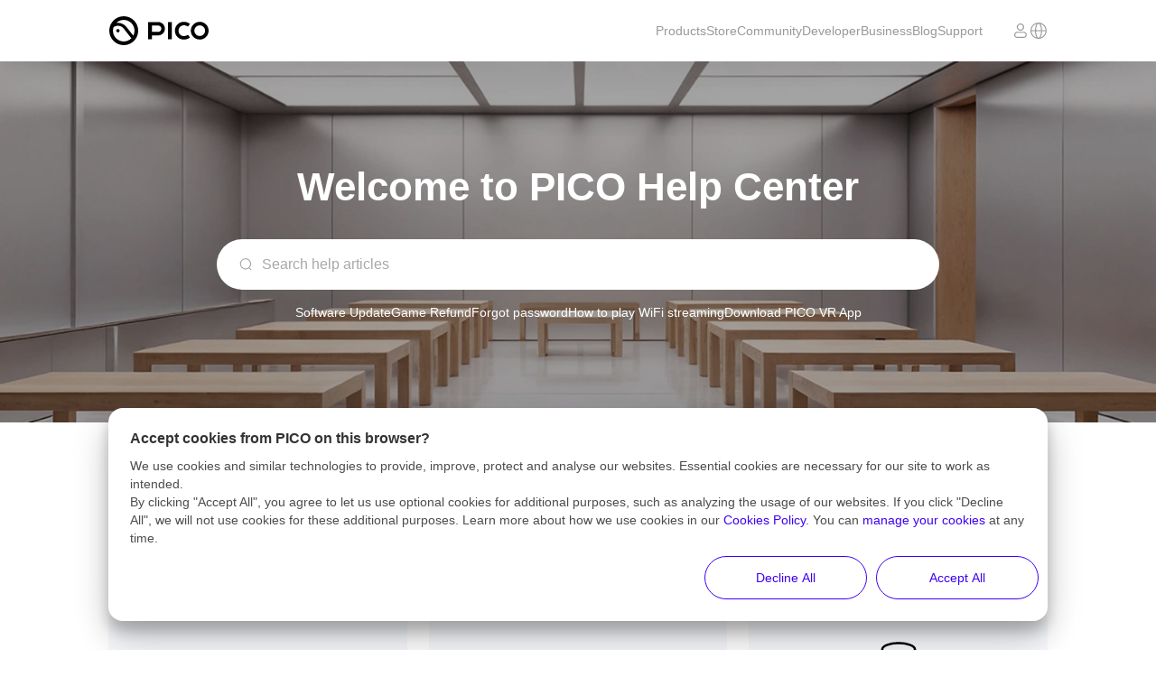

--- FILE ---
content_type: text/html; charset=UTF-8
request_url: https://www.picoxr.com/uk/support?blogRefer=blog_list_card&blogType=mixed_reality_capture?blogRefer=nav_click?blogRefer=related_card&blogType=Shooting
body_size: 41995
content:
<!doctype html><html><head><meta charset="utf-8"><meta name="viewport" content="width=device-width,initial-scale=1,shrink-to-fit=no,viewport-fit=cover,minimum-scale=1,maximum-scale=1,user-scalable=no"><meta http-equiv="x-ua-compatible" content="ie=edge"><meta name="renderer" content="webkit"><meta name="layoutmode" content="standard"><meta name="imagemode" content="force"><meta name="wap-font-scale" content="no"><meta name="format-detection" content="telephone=no"><script>window.gfdatav1={"env":"prod","envName":"prod","runtime":"node","ver":"1.0.0.27","canary":0,"idc":"myb","region":"Asia-SouthEastBD","vdc":"myb","vregion":"Asia-SouthEastBD","extra":{"canaryType":null}}</script><script defer="defer">(()=>{"use strict";var e,t,r,o,n,a,i,p,s={},c={};function u(e){var t=c[e];if(void 0!==t)return t.exports;var r=c[e]={id:e,loaded:!1,exports:{}};return s[e].call(r.exports,r,r.exports,u),r.loaded=!0,r.exports}if(u.m=s,u.n=e=>{var t=e&&e.__esModule?()=>e.default:()=>e;return u.d(t,{a:t}),t},t=Object.getPrototypeOf?e=>Object.getPrototypeOf(e):e=>e.__proto__,u.t=function(r,o){if(1&o&&(r=this(r)),8&o||"object"==typeof r&&r&&(4&o&&r.__esModule||16&o&&"function"==typeof r.then))return r;var n=Object.create(null);u.r(n);var a={};e=e||[null,t({}),t([]),t(t)];for(var i=2&o&&r;"object"==typeof i&&!~e.indexOf(i);i=t(i))Object.getOwnPropertyNames(i).forEach(e=>{a[e]=()=>r[e]});return a.default=()=>r,u.d(n,a),n},u.d=(e,t)=>{for(var r in t)u.o(t,r)&&!u.o(e,r)&&Object.defineProperty(e,r,{enumerable:!0,get:t[r]})},u.f={},u.e=e=>Promise.all(Object.keys(u.f).reduce((t,r)=>(u.f[r](e,t),t),[])),u.hmd=e=>((e=Object.create(e)).children||(e.children=[]),Object.defineProperty(e,"exports",{enumerable:!0,set:()=>{throw Error("ES Modules may not assign module.exports or exports.*, Use ESM export syntax, instead: "+e.id)}}),e),u.u=e=>"static/js/async/"+({111:"(region$)/support/page",119:"(region$)/support/faq/(id)/page",230:"(region$)/support/faq/page",234:"$",309:"components-ContactWidget",340:"(region$)/support/product/(id)/page",354:"lib-axios",362:"404/page",646:"(region$)/support/layout",717:"(region$)/support/warranty-policy/page",728:"(region$)/support/warranty-inquiry/page",758:"(region$)/layout",870:"(region$)/support/spare-parts-price/page",960:"(region$)/support/search/page",977:"components-CookieBanner"}[e]||e)+"."+{111:"368ad388",119:"81ea8e1c",137:"4fbc2df2",2:"51d29ea7",230:"576a18c4",234:"f0d59994",293:"aca792a0",309:"6e3686c2",340:"f0548a0e",354:"a9abb2a1",362:"cd7f0d8a",443:"2eeadb77",574:"13b72411",635:"682d4012",646:"3652e9fc",673:"681e7953",717:"d593f4a0",728:"9ef9987e",758:"ce19177c",822:"66255133",839:"c0095108",870:"b90d4fe9",960:"3e2ea608",977:"d71f4134"}[e]+".js",u.miniCssF=e=>"static/css/async/"+{111:"(region$)/support/page",119:"(region$)/support/faq/(id)/page",230:"(region$)/support/faq/page",309:"components-ContactWidget",340:"(region$)/support/product/(id)/page",717:"(region$)/support/warranty-policy/page",728:"(region$)/support/warranty-inquiry/page",758:"(region$)/layout",870:"(region$)/support/spare-parts-price/page",960:"(region$)/support/search/page",977:"components-CookieBanner"}[e]+"."+{111:"8af53dbe",119:"3d4f2192",230:"0c5292e9",309:"18c1617f",340:"143d5c6e",717:"82cb7098",728:"aa243ee2",758:"8699a46c",870:"545515df",960:"615349fa",977:"f66fcd0c"}[e]+".css",u.g=(()=>{if("object"==typeof globalThis)return globalThis;try{return this||Function("return this")()}catch(e){if("object"==typeof window)return window}})(),u.o=(e,t)=>Object.prototype.hasOwnProperty.call(e,t),r={},o="pico-fe-official-website:",u.l=function(e,t,n,a){if(r[e])r[e].push(t);else{if(void 0!==n)for(var i,p,s=document.getElementsByTagName("script"),c=0;c<s.length;c++){var d=s[c];if(d.getAttribute("src")==e||d.getAttribute("data-webpack")==o+n){i=d;break}}i||(p=!0,(i=document.createElement("script")).charset="utf-8",i.timeout=120,u.nc&&i.setAttribute("nonce",u.nc),i.setAttribute("data-webpack",o+n),i.src=e),r[e]=[t];var f=function(t,o){i.onerror=i.onload=null,clearTimeout(l);var n=r[e];if(delete r[e],i.parentNode&&i.parentNode.removeChild(i),n&&n.forEach(function(e){return e(o)}),t)return t(o)},l=setTimeout(f.bind(null,void 0,{type:"timeout",target:i}),12e4);i.onerror=f.bind(null,i.onerror),i.onload=f.bind(null,i.onload),p&&document.head.appendChild(i)}},u.r=e=>{"undefined"!=typeof Symbol&&Symbol.toStringTag&&Object.defineProperty(e,Symbol.toStringTag,{value:"Module"}),Object.defineProperty(e,"__esModule",{value:!0})},u.nc=void 0,n=[],u.O=(e,t,r,o)=>{if(!t){var a=1/0;for(c=0;c<n.length;c++){for(var[t,r,o]=n[c],i=!0,p=0;p<t.length;p++)(!1&o||a>=o)&&Object.keys(u.O).every(e=>u.O[e](t[p]))?t.splice(p--,1):(i=!1,o<a&&(a=o));if(i){n.splice(c--,1);var s=r();void 0!==s&&(e=s)}}return e}o=o||0;for(var c=n.length;c>0&&n[c-1][2]>o;c--)n[c]=n[c-1];n[c]=[t,r,o]},u.p="//lf16-statics.picovr.com/obj/pico-fe-sg/official-website/","undefined"!=typeof document){var d={408:0};u.f.miniCss=function(e,t){d[e]?t.push(d[e]):0!==d[e]&&{960:1,870:1,728:1,717:1,977:1,758:1,309:1,111:1,230:1,119:1,340:1}[e]&&t.push(d[e]=new Promise(function(t,r){var o=u.miniCssF(e),n=u.p+o;if(function(e,t){for(var r=document.getElementsByTagName("link"),o=0;o<r.length;o++)if((i=(a=r[o]).getAttribute("data-href")||a.getAttribute("href"))&&(i=i.split("?")[0]),"stylesheet"===a.rel&&(i===e||i===t))return a;var n=document.getElementsByTagName("style");for(o=0;o<n.length;o++){var a,i;if((i=(a=n[o]).getAttribute("data-href"))===e||i===t)return a}}(o,n))return t();!function(e,t,r,o,n){var a=document.createElement("link");a.rel="stylesheet",a.type="text/css",u.nc&&(a.nonce=u.nc),a.onerror=a.onload=function(r){if(a.onerror=a.onload=null,"load"===r.type)o();else{var i=r&&("load"===r.type?"missing":r.type),p=r&&r.target&&r.target.href||t,s=Error("Loading CSS chunk "+e+" failed.\\n("+p+")");s.code="CSS_CHUNK_LOAD_FAILED",s.type=i,s.request=p,a.parentNode&&a.parentNode.removeChild(a),n(s)}},a.href=t,r?r.parentNode.insertBefore(a,r.nextSibling):document.head.appendChild(a)}(e,n,null,t,r)}).then(function(){d[e]=0},function(t){throw delete d[e],t}))}}a={408:0},u.f.j=function(e,t){var r=u.o(a,e)?a[e]:void 0;if(0!==r)if(r)t.push(r[2]);else if(408!=e){var o=new Promise((t,o)=>r=a[e]=[t,o]);t.push(r[2]=o);var n=u.p+u.u(e),i=Error();u.l(n,function(t){if(u.o(a,e)&&(0!==(r=a[e])&&(a[e]=void 0),r)){var o=t&&("load"===t.type?"missing":t.type),n=t&&t.target&&t.target.src;i.message="Loading chunk "+e+" failed.\n("+o+": "+n+")",i.name="ChunkLoadError",i.type=o,i.request=n,r[1](i)}},"chunk-"+e,e)}else a[e]=0},u.O.j=e=>0===a[e],i=(e,t)=>{var r,o,[n,i,p]=t,s=0;if(n.some(e=>0!==a[e])){for(r in i)u.o(i,r)&&(u.m[r]=i[r]);if(p)var c=p(u)}for(e&&e(t);s<n.length;s++)o=n[s],u.o(a,o)&&a[o]&&a[o][0](),a[o]=0;return u.O(c)},(p=self.__LOADABLE_LOADED_CHUNKS__=self.__LOADABLE_LOADED_CHUNKS__||[]).forEach(i.bind(null,0)),p.push=i.bind(null,p.push.bind(p))})()</script><script >
            ;(function(){
              window._MODERNJS_ROUTE_MANIFEST = {"routeAssets":{"$":{"chunkIds":["234"],"assets":["static/js/async/$.f0d59994.js"],"referenceCssAssets":[]},"(region$)/layout":{"chunkIds":["354","839","137","2","673","758"],"assets":["static/js/async/lib-axios.a9abb2a1.js","static/js/async/839.c0095108.js","static/js/async/137.4fbc2df2.js","static/js/async/2.51d29ea7.js","static/js/async/673.681e7953.js","static/css/async/(region$)/layout.8699a46c.css","static/js/async/(region$)/layout.ce19177c.js"],"referenceCssAssets":["static/css/async/(region$)/layout.8699a46c.css"]},"(region$)/support/faq/(id)/page":{"chunkIds":["354","119"],"assets":["static/js/async/lib-axios.a9abb2a1.js","static/js/async/(region$)/support/faq/(id)/page.81ea8e1c.js","static/css/async/(region$)/support/faq/(id)/page.3d4f2192.css"],"referenceCssAssets":["static/css/async/(region$)/support/faq/(id)/page.3d4f2192.css"]},"(region$)/support/faq/page":{"chunkIds":["354","443","230"],"assets":["static/js/async/lib-axios.a9abb2a1.js","static/js/async/443.2eeadb77.js","static/css/async/(region$)/support/faq/page.0c5292e9.css","static/js/async/(region$)/support/faq/page.576a18c4.js"],"referenceCssAssets":["static/css/async/(region$)/support/faq/page.0c5292e9.css"]},"(region$)/support/layout":{"chunkIds":["2","646"],"assets":["static/js/async/2.51d29ea7.js","static/js/async/(region$)/support/layout.3652e9fc.js"],"referenceCssAssets":[]},"(region$)/support/page":{"chunkIds":["839","822","574","111"],"assets":["static/js/async/839.c0095108.js","static/js/async/822.66255133.js","static/js/async/574.13b72411.js","static/js/async/(region$)/support/page.368ad388.js","static/css/async/(region$)/support/page.8af53dbe.css"],"referenceCssAssets":["static/css/async/(region$)/support/page.8af53dbe.css"]},"(region$)/support/product/(id)/page":{"chunkIds":["839","822","574","340"],"assets":["static/js/async/839.c0095108.js","static/js/async/822.66255133.js","static/js/async/574.13b72411.js","static/js/async/(region$)/support/product/(id)/page.f0548a0e.js","static/css/async/(region$)/support/product/(id)/page.143d5c6e.css"],"referenceCssAssets":["static/css/async/(region$)/support/product/(id)/page.143d5c6e.css"]},"(region$)/support/search/page":{"chunkIds":["354","443","960"],"assets":["static/js/async/lib-axios.a9abb2a1.js","static/js/async/443.2eeadb77.js","static/js/async/(region$)/support/search/page.3e2ea608.js","static/css/async/(region$)/support/search/page.615349fa.css"],"referenceCssAssets":["static/css/async/(region$)/support/search/page.615349fa.css"]},"(region$)/support/spare-parts-price/page":{"chunkIds":["354","839","635","870"],"assets":["static/js/async/lib-axios.a9abb2a1.js","static/js/async/839.c0095108.js","static/js/async/635.682d4012.js","static/css/async/(region$)/support/spare-parts-price/page.545515df.css","static/js/async/(region$)/support/spare-parts-price/page.b90d4fe9.js"],"referenceCssAssets":["static/css/async/(region$)/support/spare-parts-price/page.545515df.css"]},"(region$)/support/warranty-inquiry/page":{"chunkIds":["354","839","822","443","137","728"],"assets":["static/js/async/lib-axios.a9abb2a1.js","static/js/async/839.c0095108.js","static/js/async/822.66255133.js","static/js/async/443.2eeadb77.js","static/js/async/137.4fbc2df2.js","static/js/async/(region$)/support/warranty-inquiry/page.9ef9987e.js","static/css/async/(region$)/support/warranty-inquiry/page.aa243ee2.css"],"referenceCssAssets":["static/css/async/(region$)/support/warranty-inquiry/page.aa243ee2.css"]},"(region$)/support/warranty-policy/page":{"chunkIds":["354","839","635","717"],"assets":["static/js/async/lib-axios.a9abb2a1.js","static/js/async/839.c0095108.js","static/js/async/635.682d4012.js","static/css/async/(region$)/support/warranty-policy/page.82cb7098.css","static/js/async/(region$)/support/warranty-policy/page.d593f4a0.js"],"referenceCssAssets":["static/css/async/(region$)/support/warranty-policy/page.82cb7098.css"]},"404/page":{"chunkIds":["362"],"assets":["static/js/async/404/page.cd7f0d8a.js"],"referenceCssAssets":[]},"components-ContactWidget":{"chunkIds":["822","443","293","309"],"assets":["static/js/async/822.66255133.js","static/js/async/443.2eeadb77.js","static/js/async/293.aca792a0.js","static/css/async/components-ContactWidget.18c1617f.css","static/js/async/components-ContactWidget.6e3686c2.js"],"referenceCssAssets":["static/css/async/components-ContactWidget.18c1617f.css"]},"components-CookieBanner":{"chunkIds":["977"],"assets":["static/css/async/components-CookieBanner.f66fcd0c.css","static/js/async/components-CookieBanner.d71f4134.js"],"referenceCssAssets":["static/css/async/components-CookieBanner.f66fcd0c.css"]},"main":{"chunkIds":["408","783","535","493","483","889"],"assets":["static/js/lib-react.7afda1fe.js","static/js/lib-router.339ce7d6.js","static/js/lib-polyfill.59ec941e.js","static/js/483.ed985562.js","static/js/main.c6302e97.js","static/css/main.f396d769.css"],"referenceCssAssets":["static/css/main.f396d769.css"]}}};
            })();
          </script><script defer="defer" src="//lf16-statics.picovr.com/obj/pico-fe-sg/official-website/static/js/lib-react.7afda1fe.js"></script><script defer="defer" src="//lf16-statics.picovr.com/obj/pico-fe-sg/official-website/static/js/lib-router.339ce7d6.js"></script><script defer="defer" src="//lf16-statics.picovr.com/obj/pico-fe-sg/official-website/static/js/lib-polyfill.59ec941e.js"></script><script defer="defer" src="//lf16-statics.picovr.com/obj/pico-fe-sg/official-website/static/js/483.ed985562.js"></script><script defer="defer" src="//lf16-statics.picovr.com/obj/pico-fe-sg/official-website/static/js/main.c6302e97.js"></script><link href="//lf16-statics.picovr.com/obj/pico-fe-sg/official-website/static/css/main.f396d769.css" rel="stylesheet"><link href="//lf16-statics.picovr.com/obj/pico-fe-sg/official-website/static/css/async/(region$)/layout.8699a46c.css" rel="stylesheet" /><link href="//lf16-statics.picovr.com/obj/pico-fe-sg/official-website/static/css/async/(region$)/support/page.8af53dbe.css" rel="stylesheet" />  <link data-react-helmet="true" rel="shortcut icon" href="https://p16-platform-static-va.ibyteimg.com/tos-maliva-i-jo6vmmv194-us//favicon.ico" type="image/x-icon"/>
  <script data-react-helmet="true" async="true" src="https://www.googletagmanager.com/gtag/js?id=G-TMP7S048X6"></script><script data-react-helmet="true" >
              window.dataLayer = window.dataLayer || [];
              function gtag(){dataLayer.push(arguments);}
              gtag('js', new Date());
              gtag('config', 'G-TMP7S048X6');
            </script><script data-react-helmet="true" >(function(w,d,s,l,i){w[l]=w[l]||[];w[l].push({'gtm.start':
          new Date().getTime(),event:'gtm.js'});var f=d.getElementsByTagName(s)[0],
          j=d.createElement(s),dl=l!='dataLayer'?'&l='+l:'';j.async=true;j.src=
          'https://www.googletagmanager.com/gtm.js?id='+i+dl;f.parentNode.insertBefore(j,f);
          })(window,document,'script','dataLayer','GTM-5PZ4WFGM');</script><script data-react-helmet="true" >
              gtag('consent', 'default', {
                'ad_storage': 'denied',
                'ad_user_data': 'denied',
                'ad_personalization': 'denied',
                'analytics_storage': 'denied'
              });

              function grantedGA() {
                gtag('consent', 'update', {
                  'ad_storage': 'granted',
                  'ad_user_data': 'granted',
                  'ad_personalization': 'granted',
                  'analytics_storage': 'granted'
                });
              }

              function deniedGA() {
                gtag('consent', 'update', {
                  'ad_storage': 'denied',
                  'ad_user_data': 'denied',
                  'ad_personalization': 'denied',
                  'analytics_storage': 'denied'
                });
              }
            </script>
  <title data-react-helmet="true">Support - PICO UK</title>
</head><body><div id="root"><header class="wrapper-ESopkM"><div class="header-LJgDhS"><a href="/uk?blogRefer=blog_list_card&amp;blogType=mixed_reality_capture%3FblogRefer%3Dnav_click%3FblogRefer%3Drelated_card&amp;blogType=Shooting" class="logo-LTmOLv"><img src="[data-uri]" alt="PICO"/></a><ul class="menu-bJf5F7"><li class="menu-item-U_dD2C"><a>Products</a></li><li class="menu-item-U_dD2C"><a href="https://store-global.picoxr.com/en" target="_blank">Store</a></li><li class="menu-item-U_dD2C"><a href="https://community.picoxr.com/eu" target="_blank">Community</a></li><li class="menu-item-U_dD2C"><a href="https://developer.picoxr.com/" target="_blank">Developer</a></li><li class="menu-item-U_dD2C"><a href="https://business.picoxr.com" target="_blank">Business</a></li><li class="menu-item-U_dD2C"><a href="/uk/blog" target="">Blog</a></li><li class="menu-item-U_dD2C"><a href="/uk/support" target="">Support</a></li></ul><div class="actions-HAY7f6"><a class="trigger-vHRcIy"><svg xmlns="http://www.w3.org/2000/svg" width="20" height="20" viewBox="0 0 20 20" fill="none"><mask id="a" style="mask-type:alpha" maskUnits="userSpaceOnUse" x="0" y="0" width="20" height="20"><path fill="#D9D9D9" d="M0 0h20v20H0z"></path></mask><g mask="url(#a)"><path fill-rule="evenodd" clip-rule="evenodd" d="M2.134 10.563c.235 3.365 2.565 6.147 5.68 7.024-1.018-1.505-1.714-4.072-1.793-7.024H2.134zm0-1.126H6.02c.08-2.952.775-5.52 1.794-7.024-3.116.877-5.446 3.659-5.681 7.024zm5.002 1.126c.06 2.135.46 4.01 1.04 5.35.317.73.664 1.25.994 1.57.324.317.574.392.743.392.17 0 .42-.075.744-.391.33-.322.677-.841.993-1.571.58-1.34.98-3.215 1.04-5.35H7.137zm5.555-1.126H7.136c.06-2.135.46-4.01 1.04-5.35.317-.73.664-1.25.994-1.57.324-.317.574-.392.743-.392.17 0 .42.075.744.391.33.322.677.841.993 1.571.58 1.34.98 3.215 1.04 5.35zm1.114 1.126c-.079 2.952-.774 5.52-1.793 7.024 3.116-.877 5.446-3.659 5.68-7.024h-3.887zm3.888-1.126h-3.888c-.079-2.952-.774-5.52-1.793-7.024 3.116.877 5.446 3.659 5.68 7.024zM1 10c0 4.97 3.99 9 8.913 9s8.914-4.03 8.914-9-3.991-9-8.914-9C4.991 1 1 5.03 1 10z" fill="#999"></path></g></svg></a></div><div class="mobile-actions-xCodE4"><a class="trigger-Bvd4Gf"><img src="[data-uri]" alt=""/></a></div></div></header><main class="support-N4Xc4n"><div class="banner-I46tcV"><div class="banner-container-SMyIYR"><div class="banner-content-hELC0G"><h1 class="banner-title-mUqZAv">Welcome to PICO Help Center</h1><div class="search-input-KlOc2x"><svg xmlns="http://www.w3.org/2000/svg" width="16" height="17" fill="none" viewBox="0 0 16 17" class="search-icon-Eq5yl4"><path fill="#000" fill-opacity="0.4" d="M7.833 1.25a6.5 6.5 0 0 1 4.617 11.076l2.07 2.071a.5.5 0 1 1-.706.707l-2.123-2.122A6.5 6.5 0 1 1 7.833 1.25m0 1a5.5 5.5 0 1 0 0 11 5.5 5.5 0 0 0 0-11"></path></svg><input type="search" name="keyword" class="input-v2WU5S" placeholder="Search help articles" value=""/></div><div class="banner-keywords-jS000L"><a href="/uk/support/search?keyword=Software Update">Software Update</a><a href="/uk/support/search?keyword=Game Refund">Game Refund</a><a href="/uk/support/search?keyword=Forgot password">Forgot password</a><a href="/uk/support/search?keyword=How to play WiFi streaming">How to play WiFi streaming</a><a href="/uk/support/search?keyword=Download PICO VR App">Download PICO VR App</a></div></div></div></div><div class="content-bi_gpS"><section class="container-EzfbZa"><div class="header-jkRcmy"><h2 class="title-p84qxB">PICO Help</h2></div><div class="grid-yTsSLE"><a class="card-BoZaNY" href="/uk/support/warranty-inquiry"><div class="cardIcon-Lv1sNZ"><svg xmlns="http://www.w3.org/2000/svg" width="56" height="56" fill="none" viewBox="0 0 56 56"><path stroke="#000" stroke-linecap="round" stroke-width="2.5" d="M30.004 48.386H12.498a2.8 2.8 0 0 1-2.8-2.8V8.443a2.8 2.8 0 0 1 2.8-2.8h22.198a3 3 0 0 1 2.121.878l7.116 7.116a3 3 0 0 1 .878 2.121v9.372M18.07 18.45H33.09M18.07 26.96h9.792M45.904 44.172l4.794 4.827"></path><circle cx="39.962" cy="38.261" r="8.033" stroke="#000" stroke-linecap="round" stroke-width="2.5"></circle></svg></div><div class="cardContent-A6NgVx"><h3 class="cardTitle-j8WIBN">Check Warranty</h3><p class="cardDescription-A8aaiq">Check the warranty date </p></div></a><a class="card-BoZaNY" href="/uk/support/warranty-policy"><div class="cardIcon-Lv1sNZ"><svg xmlns="http://www.w3.org/2000/svg" width="56" height="56" fill="none" viewBox="0 0 56 56"><path stroke="#000" stroke-width="2.5" d="M11.977 5.6h32.045a3.11 3.11 0 0 1 3.11 3.11v38.578a3.11 3.11 0 0 1-3.11 3.112H11.977a3.11 3.11 0 0 1-3.11-3.111V8.71a3.11 3.11 0 0 1 3.11-3.111Z"></path><path fill="#000" fill-rule="evenodd" d="M22.598 39.724H33.4c.33 0 .598.56.598 1.25s-.268 1.25-.598 1.25H22.598c-.33 0-.599-.56-.599-1.25s.268-1.25.599-1.25M18.97 30.974h18.058c.552 0 1 .56 1 1.25s-.448 1.25-1 1.25H18.971c-.553 0-1-.56-1-1.25s.447-1.25 1-1.25" clip-rule="evenodd"></path><path stroke="#000" stroke-width="2.5" d="M34.116 5.724v10.16l-5.984-3.786-6.016 3.786V5.724z" clip-rule="evenodd"></path></svg></div><div class="cardContent-A6NgVx"><h3 class="cardTitle-j8WIBN">Warranty Policy</h3><p class="cardDescription-A8aaiq">Find out what our warranty policy covers</p></div></a><a class="card-BoZaNY" href="/uk/support/spare-parts-price"><div class="cardIcon-Lv1sNZ"><svg xmlns="http://www.w3.org/2000/svg" width="56" height="56" fill="none" viewBox="0 0 56 56"><path stroke="#000" stroke-miterlimit="10" stroke-width="2.5" d="M9.867 13.334v28.8c0 4.124 8.118 7.466 18.133 7.466s18.133-3.343 18.133-7.466v-28.8m0 9.6c0 4.124-8.118 7.466-18.133 7.466S9.867 27.058 9.867 22.934m36.266 9.6C46.133 36.658 38.015 40 28 40S9.867 36.657 9.867 32.534M46.133 13.6c0 3.977-8.118 7.2-18.133 7.2S9.867 17.577 9.867 13.6c0-3.976 8.118-7.2 18.133-7.2s18.133 3.224 18.133 7.2Z"></path></svg></div><div class="cardContent-A6NgVx"><h3 class="cardTitle-j8WIBN">Spare Part Price</h3><p class="cardDescription-A8aaiq">PICO device out-of-warranty repair material price</p></div></a></div></section><section class="container-hOTJ3G"><div class="header-JAaIdT"><h2 class="title-VTwwG4">FAQs</h2></div><div class="faqGrid-haoNZs"><a class="faqCard-DAc7sk" href="/uk/support/faq/feedback-fault-videos-images"><div class="iconContainer-PrmhjW"><svg xmlns="http://www.w3.org/2000/svg" width="24" height="24" fill="none" viewBox="0 0 24 24"><rect width="13.5" height="15.5" x="5.25" y="5.25" stroke="#000" stroke-width="1.5" rx="2.25"></rect><path stroke="#000" stroke-linecap="round" stroke-width="1.5" d="M8.879 10.208h6M8.879 13.857h4"></path></svg></div><div class="content-Ikb6Gb"><h3 class="question-ygjgXk">How to Feedback Fault Videos and Images in PICO 4？</h3><p class="answer-tKzhf9">How to Feedback Fault Videos and Images in PICO 4？</p></div></a><a class="faqCard-DAc7sk" href="/uk/support/faq/recovery-restore-factory-settings"><div class="iconContainer-PrmhjW"><svg xmlns="http://www.w3.org/2000/svg" width="24" height="24" fill="none" viewBox="0 0 24 24"><rect width="13.5" height="15.5" x="5.25" y="5.25" stroke="#000" stroke-width="1.5" rx="2.25"></rect><path stroke="#000" stroke-linecap="round" stroke-width="1.5" d="M8.879 10.208h6M8.879 13.857h4"></path></svg></div><div class="content-Ikb6Gb"><h3 class="question-ygjgXk">PICO 4 Recovery Restore factory settings</h3><p class="answer-tKzhf9">1. Shut down the device, then press the Power button while holding down the volume + button.</p></div></a><a class="faqCard-DAc7sk" href="/uk/support/faq/games-update"><div class="iconContainer-PrmhjW"><svg xmlns="http://www.w3.org/2000/svg" width="24" height="24" fill="none" viewBox="0 0 24 24"><rect width="13.5" height="15.5" x="5.25" y="5.25" stroke="#000" stroke-width="1.5" rx="2.25"></rect><path stroke="#000" stroke-linecap="round" stroke-width="1.5" d="M8.879 10.208h6M8.879 13.857h4"></path></svg></div><div class="content-Ikb6Gb"><h3 class="question-ygjgXk">PICO 4 Games Update</h3><p class="answer-tKzhf9">At the main menu, click the navigation bar -&gt; Library -&gt; Entertainment -&gt; Choose a game -&gt; Update</p></div></a><a class="faqCard-DAc7sk" href="/uk/support/faq/system-upgrade"><div class="iconContainer-PrmhjW"><svg xmlns="http://www.w3.org/2000/svg" width="24" height="24" fill="none" viewBox="0 0 24 24"><rect width="13.5" height="15.5" x="5.25" y="5.25" stroke="#000" stroke-width="1.5" rx="2.25"></rect><path stroke="#000" stroke-linecap="round" stroke-width="1.5" d="M8.879 10.208h6M8.879 13.857h4"></path></svg></div><div class="content-Ikb6Gb"><h3 class="question-ygjgXk">PICO 4 System Upgrade</h3><p class="answer-tKzhf9">Function modules
Update check: covers manual check and auto check. The system will send out a pop-up notification if a new version is detected.</p></div></a><a class="faqCard-DAc7sk" href="/uk/support/faq/uninstall-a-game-on-the-pico4"><div class="iconContainer-PrmhjW"><svg xmlns="http://www.w3.org/2000/svg" width="24" height="24" fill="none" viewBox="0 0 24 24"><rect width="13.5" height="15.5" x="5.25" y="5.25" stroke="#000" stroke-width="1.5" rx="2.25"></rect><path stroke="#000" stroke-linecap="round" stroke-width="1.5" d="M8.879 10.208h6M8.879 13.857h4"></path></svg></div><div class="content-Ikb6Gb"><h3 class="question-ygjgXk">How to uninstall a game on the PICO 4</h3><p class="answer-tKzhf9">At the main menu, click the navigation bar-&gt; Library-&gt; Entertainment-&gt; Choose a game-&gt; Hold down trigger for a few seconds until you see the drop-down menu.t-&gt;Uninstall</p></div></a><a class="faqCard-DAc7sk" href="/uk/support/faq/view-or-install-games"><div class="iconContainer-PrmhjW"><svg xmlns="http://www.w3.org/2000/svg" width="24" height="24" fill="none" viewBox="0 0 24 24"><rect width="13.5" height="15.5" x="5.25" y="5.25" stroke="#000" stroke-width="1.5" rx="2.25"></rect><path stroke="#000" stroke-linecap="round" stroke-width="1.5" d="M8.879 10.208h6M8.879 13.857h4"></path></svg></div><div class="content-Ikb6Gb"><h3 class="question-ygjgXk">Where can I view or install games that I have purchased or redeemed for the PICO 4?</h3><p class="answer-tKzhf9">Where can I view or install games that I have purchased or redeemed for the PICO 4?</p></div></a></div><div class="moreButton-NpXEV5"><a href="/uk/support/faq" class="viewMoreBtn-dvjkcl">Learn More</a></div></section><section class="container-yKksbI"><div class="header-L_fv0K"><h2 class="title-AEyAcd">Product Support</h2><p class="subtitle-wmjkMq">Quickly get started and discover more features</p></div></section><section class="container-G32Sdp"><div class="header-yCeN6E"><h2 class="title-qx8YTl">Contact Us</h2></div><div class="contactGrid-EEvrrL"><div class="contactCard-u4FRXU"><div class="contactImage-epPA1y"><img src="//lf16-statics.picovr.com/obj/pico-fe-sg/official-website/static/image/contact.f39c43c7.jpg"/></div></div><div class="contactCard-u4FRXU"><div class="contactIcon-VhwpHC"><svg xmlns="http://www.w3.org/2000/svg" width="56" height="56" fill="none" viewBox="0 0 56 56"><path stroke="#0F1114" stroke-linecap="round" stroke-linejoin="round" stroke-width="2.3" d="M12.923 28.002v-9.914A14.81 14.81 0 0 1 28 3.501v0a14.813 14.813 0 0 1 15.077 14.587v9.914"></path><path stroke="#0F1114" stroke-linecap="round" stroke-linejoin="round" stroke-width="2.3" d="M7.27 22.348h3.769a1.884 1.884 0 0 1 1.884 1.884V35.54a1.885 1.885 0 0 1-1.884 1.885h-3.77a3.77 3.77 0 0 1-3.769-3.77v-7.538a3.77 3.77 0 0 1 3.77-3.77M48.73 37.424h-3.768a1.884 1.884 0 0 1-1.885-1.885V24.231a1.884 1.884 0 0 1 1.885-1.884h3.769a3.77 3.77 0 0 1 3.769 3.77v7.538a3.77 3.77 0 0 1-3.77 3.769"></path><path stroke="#0F1114" stroke-linecap="round" stroke-linejoin="round" stroke-width="2.3" d="M35.539 47.79a7.54 7.54 0 0 0 7.538-7.539v-8.48M35.538 47.789a4.71 4.71 0 0 1-4.711 4.711h-5.654a4.712 4.712 0 1 1 0-9.423h5.654a4.71 4.71 0 0 1 4.711 4.712"></path></svg></div><div class="cardContent-bgT4z7"><h3 class="cardTitle-I4C1zs">Live Chat</h3><div class="cardInfo-Fh7TRm"><div class="serviceAction-jMjUT3"><button class="contactButton-rfOSbd"><span class="buttonText-kR0aJI">Chat now</span><div class="buttonIcon-VjeLNZ"><svg xmlns="http://www.w3.org/2000/svg" width="8" height="8" fill="none" viewBox="0 0 8 8"><path stroke="#400BF5" d="m2.373.746 3.254 3.255-3.254 3.255"></path></svg></div></button></div><p class="cardTime-PmXXBY">Mon-Fri 8:00~17:00(UTC+2)</p></div></div></div><div class="contactCard-u4FRXU"><div class="contactIcon-VhwpHC"><svg xmlns="http://www.w3.org/2000/svg" width="56" height="56" fill="none" viewBox="0 0 56 56"><path fill="#0F1114" d="M38.139 32.947a2.81 2.81 0 0 0-3.97 0l-1.986 1.985c-1.12 1.12-4.76.006-7.938-3.178-3.184-3.18-4.3-6.815-3.178-7.938l.003-.002 1.982-1.983a2.81 2.81 0 0 0 0-3.97l-8.736-8.736a2.81 2.81 0 0 0-3.967 0L8.36 11.113c-1.465 1.464-2.358 3.393-2.655 5.731-.274 2.17-.02 4.604.753 7.23 1.552 5.278 5.049 10.828 9.845 15.624 4.797 4.794 10.344 8.29 15.619 9.842 1.943.571 3.78.86 5.482.86q.878.001 1.747-.107c2.341-.297 4.27-1.19 5.737-2.657l1.986-1.985a2.81 2.81 0 0 0 0-3.97l-8.736-8.737zm7.145 11.116-1.982 1.985c-2.24 2.24-6.056 2.716-10.744 1.339-4.922-1.448-10.13-4.743-14.666-9.28-4.536-4.535-7.832-9.743-9.28-14.666-1.377-4.684-.9-8.5 1.34-10.743l1.984-1.983a.56.56 0 0 1 .796 0l8.733 8.733a.56.56 0 0 1 0 .796l-1.985 1.982c-1.165 1.165-1.4 3.032-.659 5.256.656 1.962 2.016 4.043 3.836 5.86 1.815 1.82 3.898 3.18 5.858 3.836.854.28 1.652.423 2.383.423 1.17 0 2.156-.364 2.873-1.081l1.988-1.988a.56.56 0 0 1 .792 0l8.736 8.736a.56.56 0 0 1-.003.795M31.312 13.46a1.12 1.12 0 0 1 1.12-1.12A11.23 11.23 0 0 1 43.66 23.567a1.123 1.123 0 1 1-2.242 0c0-4.956-4.032-8.985-8.986-8.985a1.123 1.123 0 0 1-1.12-1.123m0 6.74a1.12 1.12 0 0 1 1.12-1.123 4.497 4.497 0 0 1 4.491 4.491 1.123 1.123 0 0 1-2.245 0 2.25 2.25 0 0 0-2.246-2.245 1.123 1.123 0 0 1-1.12-1.123M50.4 23.567a1.123 1.123 0 0 1-2.246 0A15.74 15.74 0 0 0 32.432 7.845a1.123 1.123 0 0 1 0-2.245A17.954 17.954 0 0 1 50.4 23.567"></path></svg></div><div class="cardContent-bgT4z7"><h3 class="cardTitle-I4C1zs">Call</h3><div class="cardInfo-Fh7TRm"><div class="phoneNumber-C_oRmI">00442070461188</div><p class="cardTime-PmXXBY">Mon-Fri 8:00~17:00(UTC+2)</p></div></div></div><div class="contactCard-u4FRXU"><div class="contactIcon-VhwpHC"><svg xmlns="http://www.w3.org/2000/svg" width="56" height="56" fill="none" viewBox="0 0 56 56"><path fill="#0F1114" d="M27.307 34.647c.252.126.504.126.63.126.252 0 .504 0 .63-.126l22.676-13.733.127-.127.126-.125c0-.127.125-.127.125-.252 0 0 .127-.127.127-.253v-7.181c.126-3.27-2.52-5.92-5.922-5.92H10.048C6.646 7.057 4 9.704 4 12.98v28.346a5.97 5.97 0 0 0 6.048 6.045h35.904a6.05 6.05 0 0 0 6.047-6.045v-12.6c0-.756-.504-1.26-1.26-1.26-.755 0-1.26.504-1.26 1.26v12.6a3.52 3.52 0 0 1-3.527 3.525H10.048c-2.016 0-3.528-1.512-3.528-3.399v-19.53zm-17.26-25.07h35.905c1.89 0 3.528 1.512 3.528 3.528v6.047L27.94 32.127l-21.423-13.1v-6.048c0-1.89 1.515-3.402 3.53-3.402"></path></svg></div><div class="cardContent-bgT4z7"><h3 class="cardTitle-I4C1zs">Email</h3><div class="cardInfo-Fh7TRm"><div class="emailAddress-Fiicm_">support.eur@pico-xr.com</div></div></div></div></div></section></div></main><footer class="footer-container-wIUK5a"><div class="pc-container-D1V2XA"><div class="top-area-VGWtij"><div class="left-TwrwwT"><div class="product-area-q5Wi15"><div class="product-item-oHpEwO"><a href="/uk/products/pico4-ultra">PICO 4 Ultra</a></div><div class="product-item-oHpEwO"><a href="/uk/products/pico4-ultra-enterprise">PICO 4 Ultra Enterprise</a></div></div></div><div class="right-StH053"><div class="card-area-VrK5zs"><div class="item-Tle3YA"><a href="/uk/legal/privacy-policy">Privacy Policy</a></div><div class="item-Tle3YA"><a href="/uk/legal/terms-of-service">Terms of Service</a></div><div class="item-Tle3YA"><a href="/uk/safety-center">Safety Center</a></div><div class="item-Tle3YA"><a href="/uk/legal/privacy-policy">Other Terms &amp; Policies</a></div><div class="item-Tle3YA"><a href="/uk/about/newsroom">Newsroom</a></div><div class="item-Tle3YA"><a>Cookie Settings</a></div></div></div></div><div class="concat-area-q19f1f"><div class="social-container-MuoITI"><div><div class="social-ico-ZZl9ul" style="background-image:url(&#x27;[data-uri]&#x27;)"></div></div><div><div class="social-ico-ZZl9ul" style="background-image:url(&#x27;[data-uri]&#x27;)"></div></div></div></div><div class="copyright-S2xiMO"><div class="detail-SU4KRj"><div><div class="splitLint_0 splitLint"><div>2023 PICO Immersive Pte.ltd. All rights reserved.</div></div></div></div></div></div></footer><section aria-label="Notifications alt+T" tabindex="-1" aria-live="polite" aria-relevant="additions text" aria-atomic="false"></section></div><script id="__LOADABLE_REQUIRED_CHUNKS__" type="application/json">["354","839","137","2","673","758","646","822","574","111"]</script><script id="__LOADABLE_REQUIRED_CHUNKS___ext" type="application/json">{"namedChunks":["(region$)/layout","(region$)/support/layout","(region$)/support/page"]}</script><script defer="true" src="//lf16-statics.picovr.com/obj/pico-fe-sg/official-website/static/js/async/lib-axios.a9abb2a1.js"></script><script defer="true" src="//lf16-statics.picovr.com/obj/pico-fe-sg/official-website/static/js/async/839.c0095108.js"></script><script defer="true" src="//lf16-statics.picovr.com/obj/pico-fe-sg/official-website/static/js/async/137.4fbc2df2.js"></script><script defer="true" src="//lf16-statics.picovr.com/obj/pico-fe-sg/official-website/static/js/async/2.51d29ea7.js"></script><script defer="true" src="//lf16-statics.picovr.com/obj/pico-fe-sg/official-website/static/js/async/673.681e7953.js"></script><script defer="true" src="//lf16-statics.picovr.com/obj/pico-fe-sg/official-website/static/js/async/(region$)/layout.ce19177c.js"></script><script defer="true" src="//lf16-statics.picovr.com/obj/pico-fe-sg/official-website/static/js/async/(region$)/support/layout.3652e9fc.js"></script><script defer="true" src="//lf16-statics.picovr.com/obj/pico-fe-sg/official-website/static/js/async/822.66255133.js"></script><script defer="true" src="//lf16-statics.picovr.com/obj/pico-fe-sg/official-website/static/js/async/574.13b72411.js"></script><script defer="true" src="//lf16-statics.picovr.com/obj/pico-fe-sg/official-website/static/js/async/(region$)/support/page.368ad388.js"></script><script>window._SSR_DATA = {"data":{"i18nData":{"resources":{"en":{"unify_website_common":{"cookie_set_desc1":"We use cookies and similar technologies to provide, improve, protect and analyse our websites. Essential cookies are necessary for our site to work as intended.","product_name_pico4e":"PICO 4 Enterprise","website_desc_legal_cookie-policy":"Click through to read and understand the full details of our policy. Our cookies policy applies wherever you access and use  PICO Services.","website_desc_soft_pico-link":"Play PC VR games on your all-in-one PICO headset with PICO Link software, which allows you to stream your SteamVR games. Discover more today.","website_title_legal_terms-of-service":"Terms of Service","cookie_modal_desc5":"With your consent, we use first-party and third-party cookies to analyze how you use our website.","cookie_modal_desc1":"Review our \u003C0\u003ECookies Policy\u003C\u002F0\u003E for more information on the types of cookies we use.","cookie_set_desc2":"By clicking \"Accept All\", you agree to let us use optional cookies for additional purposes, such as analyzing the usage of our websites. If you click \"Decline All\", we will not use cookies for these additional purposes.\nLearn more about how we use cookies in our \u003C0\u003ECookies Policy\u003C\u002F0\u003E. You can \u003C1\u003Emanage your cookies\u003C\u002F1\u003E at any time.","footer_sub_developer_support_title":"FOR DEVELOPERS","footer_sub_legal_documents_privacy_policy":"Privacy Policy","product_name_neo3pro":"PICO Neo3 Pro\u002FPro Eye","shop_search_input_placeholder":"Enter store name","common_total_result":"{total} results found","common_submit":"Submit","nav_1st_business_products":"Business Products","nav_1st_developer":"Developer","website_title_product_overview_neo3-pro-eye":"Neo3 Pro | VR Headset","website_title_soft_pico-store":"PICO Store","common_learn_more":"Learn More","product_name_pico4pro":"PICO 4 Pro","website_title_product_overview_neo3-link":"PICO Neo3 Link | Standalone VR Headset","nav_1st_user_center":"Account","cookie_modal_title2":"Essential Cookies","footer_sub_legal_documents_cookie":"Cookie Policy","nav_1st_about":"About Us","website_desc_product_specs_neo3-link":"Check the specifications of PICO Neo3 Link, our flagship 2-in-1 VR headset with 4K resolution, 6DoF, 4 ambient, controllers and more. Read now.","cookie_modal_subtitle2":"Google Analytics","website_desc_soft_pico-vr":"Discover PICO VR mobile app. Designed for PICO all-in-one headsets, it helps you manage your headset with ease. Get started by downloading the app today.","website_keyword_legal_privacy-policy":"privacy policy, PICO services, PICO headsets, virtual reality headset, PICO g2 4k","website_keyword_tob_overview":"professional vr headset, vr business, virtual reality for business, virtual reality equipment for business, PICO g2 4k enterprise, enterprise vr headset, enterprise virtual reality, vr in medicine, vr in healthcare, virtual reality in healthcare, virtual reality in healthcare education, virtual reality in medicine, virtual reality education, use of virtual reality in education, VR technology (390)","website_title_soft_pico-cast":"Cast for PICO","website_title_soft_pico-vr":"PICO VR Mobile App","website_title_soft_remote-play-assistant":"PICO RemotePlayAssistant","footer_sub_bbs":"Community","product_name_pico4u":"PICO 4 Ultra","shop_search_select_placeholder":"Please select","website_desc_about":"Learn more about PICO, a leading virtual reality company with independent innovation and R&D capabilities, selling all-in-one VR headsets. Discover now.","website_desc_soft_remote-play-assistant":"Access virtual entertainment by wirelessly streaming videos from your PC to PICO all-in-one headsets with RemotePlayAssistant. Learn more.","website_keyword_legal_ip-policy":"intellectual property policy, PICO, PICO headsets, intellectual property rights","website_keyword_tob_feature":"professional vr headset, vr business, virtual reality for business, virtual reality equipment for business, PICO g2 4k enterprise, enterprise vr headset, enterprise virtual reality, vr in medicine, vr in healthcare, virtual reality in healthcare, virtual reality in healthcare education, virtual reality in medicine, virtual reality education, use of virtual reality in education","website_support_faq":"FAQs | Customer Support","cookie_modal_subtitle1":"First-party analytics","website_title_legal_cookie-policy":"Cookies Policy","website_title_product_spec_g2-4k":"Product Specifications | PICO G2 4K","website_title_product_spec_neo3-link":"Product Specifications | PICO Neo3 Link","website_title_product_specs_pico4":"Product Specifications | PICO4","website_title_activity":"PICO 4 Spring Bundle: Upgrade Your VR Experience and Get 4 FREE Apps | PICO UK","website_desc_legal_terms-of-service":"Read our terms of service to understand the conditions by which you may access PICO & our related websites, services, applications, products & content.","header_about":"About Us","cookie_set_btn1":"Decline All","footer_sub_developer_support_sdk":"SDK","footer_sub_pico_developer_program":"PICO Developer Program","nav_2nd_support_faq":"FAQ","website_desc_legal_health-and-safety-warnings":"Before using your PICO VR headset, read our health & safety warnings carefully to ensure you're following all guidelines on safety & operation.","website_desc_tob_overview":"Discover more about our virtual reality for businesses. PICO VR headsets offer all-in-one solutions for enterprises using the latest VR technology. Learn more.","website_keyword_legal_terms-of-service":"privacy policy, PICO services, PICO headsets, virtual reality headset, PICO g2 4k","common_txt_concat":"Contact Us","footer_common_more":"MORE","footer_sub_developer_support_developer":"PICO Developer Platform","header_software":"Software","nav_2nd_software_pico-link":"PICO Connect","shop_search_country":"Country","concat_by_ocic":"Chat Now","common_txt_learn_more":"Learn More","footer_sub_legal_documents_title":"LEGAL & SAFETY","header_blog":"Blog","nav_1st_software":"Software","nav_2nd_software_pico-os":"PICO OS","product_name_swift":"PICO Motion Tracker","common_tikTok":"TikTok","header_shop":"PICO Stores","nav_2nd_software_pico-vr":"PICO App","website_desc_support_faq":"Get your queries about our PICO Neo3 Link VR headset answered. Visit PICO's official website to access all our frequently asked questions.","website_keyword_legal_health-and-safety-warnings":"PICO vr headset, vr headset age range, vr headset strap, user guide, user instructions, vr set up, vr health and safety","website_title_legal_health-and-safety-warnings":"Health & Safety Warnings","website_title_legal_ip-policy":"Intellectual Property Policy","website_title_product_spec_neo3-pro-eye":"Product Specifications | Neo3 Pro","footer_sub_legal_documents_more":"Other Terms & Policies","website_title_soft_pico-link":"PICO Link Windows Software","nav_2nd_software_remote-play-assistant":"Remote Play Assistant","website_desc_product_overview_pico4e":"PICO’s latest Enterprise-level 6DoF All-in-One VR headset.","website_keyword_soft_remote-play-assistant":"all in one vr headset (170), PICO neo3 link, virtual entertainment (50), pc ready for vr (10), pc wireless vr headset (10), virtual reality headset for pc (70), vr for pc (2,400), vr headset for pc (5,400)","website_title_about":"About PICO","footer_sub_enterprise_support_overview":"Overview","nav_1st_support":"Support","website_keyword_product_overview_pico4":"virtual reality headset, PICO, PICO headset, vr headset","common_twitter":"X","footer_sub_developer_support_github":"GitHub","footer_sub_software_down":"Cast for PICO","header_newsroom":"Newsroom","shop_search_areas":"Region","tobweb_deivce_neo3_pro":"PICO Neo3 Pro","website_keyword_soft_pico-link":"4k vr headset for pc (10), best pc virtual reality (390), gaming pc for vr (30), gaming pc vr (30), gaming pc vr ready (30), pc gaming vr headsets (10), virtual reality games for pc (20), virtual reality headset for pc gaming (10), virtual reality headset pc (70), vr compatible pc (40), vr gaming pc (1,300), vr for pc (2,400), vr headset for pc (5,400), vr pc games (140), vr pc gaming (140), vr ready gaming pc (260), vr ready pc (880), steam vr games (1,300), steam vr headset (1,300), steamvr games (50), vr games on steam (2,400)","website_title_product_overview_pico4e":"PICO 4 Enterprise All-In-One VR Headset","footer_sub_brand_resource":"Brand Resources","cookie_modal_title3":"Analytics","concat_by_phone":"Call Us","first_modal_continue":"Continue","footer_sub_enterprise_support_features":"Features","footer_sub_enterprise_support_title":"FOR BUSINESSES","nav_1st_blog":"Game Experience","nav_1st_tob":"Business","website_desc_product_overview_neo3-link":"Get your hands on PICO Neo3 Link, our all-in-one PC VR headset with 4K lossless picture quality and Qualcomm Snapdragon XR2 processor. Discover now.","website_desc_soft_pico-os":"Access PICO OS, our intuitive PUI designed for our all-in-one VR headsets. Consider this your personal virtual entertainment center. Find out more.","cookie_set_btn2":"Accept All","website_title_tob_feature":"Features | Enterprise Program","website_desc_soft_pico-store":"Enter the PICO Store to access a huge selection of 6DoF games & apps for your VR headset, including multi-player games. Discover all our new releases today.","website_keyword_legal_compliance":"vr all in one headset, PICO neo 3, PICO neo3 link, PICO neo 3 pro, vr headset motion controllers, vr headset with motion controllers","website_title_product_specs_g2-4k":"Product Specifications | PICO G2 4K","website_desc_product_overview_neo3-pro-eye":"Get involved in enterprise VR with our Neo3 Pro Headsets which are both lighter and more compact than our other 6DoF models. Learn more.","nav_2nd_software_pico-store":"Store","website_desc_product_overview_g2-4k":"Explore PICO's G2 4K all-in-one virtual reality headset which boasts a sleek design, maximum comfort and a crisp 4K resolution. Learn more today.","website_title_product_specs_neo3-pro-eye":"Product Specifications | Neo3 Pro","header_fittings":"Accessories","common_txt_select_lan":"Select Language","concat_by_email":"Email Us","cookie_modal_desc4":"Some cookies are necessary to optimize our website. For example, we use cookies to improve and optimize the display of our website on your device.","product_name_pico4":"PICO 4","website_keyword_product_overview_pico4e":"virtual reality headset, PICO, PICO headset, vr headset, vr to B, vr to Business, Enterprise VR, MR, XR","common_email":"Email","cookie_modal_desc6":"We use \u003C0\u003EGoogle Analytics\u003C\u002F0\u003E for analytical purposes, including analyzing website usage and understanding the number of page views and unique visitors.","product_name_neo3_link":"PICO Neo3 Link","product_name_pico4ue":"PICO 4 Ultra Enterprise","website_desc_tob_feature":"Discover the PICO Enterprise Program - it lets you add specialized features which are not included in our standard products. Click through to learn more.","website_keyword_product_overview_neo3-pro-eye":"PICO neo3 link (10), PICO neo 3 pro (90), vr products 30),","common_search_null":"No results found","cookie_modal_title1":"Cookie Settings","first_modal_cancel":"Cancel","first_modal_desc":"Attention: You are being redirected to an external site.","nav_1st_products":"Consumer Products","nav_2nd_fix":"Warranty","website_desc_legal_privacy-policy":"Learn more about our Privacy Policy, including how we collect, share and use your personal data on our PICO Services.","website_keyword_product_overview_neo3-link":"standalone vr headset, 4k virtual reality, PICO neo 3, PICO headsets","common_txt_buy_now":"Buy Now","website_keyword_soft_pico-vr":"vr apps (480), all in one vr, vr headset (74,000), virtual reality apps (110), virtual reality headset apps (10), mobile app (3,600)","nav_2nd_software_pico-cast":"Cast for PICO","product_name_neo3e":"PICO Neo3","website_title_legal_limited-warranty":"Limited Product Warranty","common_load_more":"Load More","common_youtube":"YouTube","product_new_tag":"New","website_title_legal_compliance":"EU Declaration of Conformity","website_title_product_specs_neo3-link":"Product Specifications | PICO Neo3 Link","website_title_tob_overview":"All-In-One VR Solutions for Enterprise","common_search":"Search","header_home":"Home","website_desc_activity":"Explore the wonders of virtual reality with PICO4 Spring Bundle. Buy a PICO 4 headset and get four FREE apps. Limited time offer. Shop now and discover the best of VR!","website_keyword_product_specs_neo3-link":"vr equipment, PICO neo3 link, product specifications, product specifications (480) product specs (50), all in one vr, 6dof vr (30), vr controls (110), vr headset with hand controls (10), vr controllers (320), vr headset and controllers (170), vr headset with controllers (480)","footer_sub_legal_documents_terms":"Terms of Service","common_txt_specs":"Specs","common_video_not_supported":"This browser doesn't support video playback","cookie_set_title1":"Accept cookies from PICO on this browser?","footer_sub_legal_documents_product":"Product Support Policy","website_desc_legal_ip-policy":"PICO respects the intellectual property rights of others. Read more about our Intellectual Property Policy on our official website.","website_keyword_soft_pico-os":"all in one vr headset (170), PICO neo3 link, virtual entertainment (50),","common_txt_download":"Download","website_keyword_soft_pico-store":"6dof games (10), multiplayer games (8,100), PICO neo3 link, PICO g2 4k (110)","website_keyword_support_faq":"PICO neo3 link (10), PICO neo 3 pro (90), vr products (30), virtual reality headset, faq (6,600)","website_title_product_overview_g2-4k":"PICO G2 4K | All-In-One VR Headset","nav_2nd_user_center_logout":"Log Out","footer_sub_legal_documents_vulner":"Safety Center","nav_1st_news":"News","nav_1st_products_all":"Products","website_desc_legal_limited-warranty":"Read our limited product warranty carefully before using your PICO headset or accessory to understand your rights & obligations. View now.","website_keyword_legal_cookie-policy":"cookie policy, PICO services, PICO headsets, virtual reality headset, PICO g2 4k","website_keyword_support_concat":"PICO, PICO headset, virtual reality support (10), PICO contact (10), contact (49,500)","website_title_legal_privacy-policy":"Privacy Policy","footer_sub_develop_plan":"PICO Developer Program","nav_2nd_user_center_login":"Log In","cookie_modal_desc7":"See their \u003C0\u003EPrivacy Policy\u003C\u002F0\u003E","common_txt_user_guide":"User Guide","website_desc_product_overview_pico4":"PICO 4 is the latest virtual reality headset from PICO Interactive. It's an all-in-one headset that's easy to set up and use. Click the link to learn more.","website_desc_support_concat":"Contact PICO for any queries relating to our virtual reality headsets and products. Hit the link to get in touch.","website_keyword_about":"all-in-one headset, PICO, PICO headsets, virtual reality headset, PICO g2 4k, 4k vr headset, 4k vr, best 4k vr headset, PICO vr headset, standalone vr, top vr","website_keyword_legal_limited-warranty":"PICO headsets, limited warranty, virtual reality headset, headset warranty","website_keyword_product_overview_g2-4k":"vr headset PICO g2 4k, PICO g2 4k vr headset, vr g2, g2 4k, PICO g2, PICO g2 4k, 4k virtual reality, virtual reality headset 4k, 4k headset, 4k vr,  headset, virtual reality resolution","website_support_concat":"Contact Us","common_txt_overview":"Overview","website_title_product_overview_pico4":"PICO 4 All-In-One VR Headset","website_desc_legal_compliance":"View our EU Declaration of Conformity for PICO's VR all-in-one headsets and VR motion controllers. Click the link to read now.","footer_other_copyright_2":"2023 PICO Immersive Pte.ltd. All rights reserved.","common_instagram":"Instagram","footer_follow":"Follow PICO","product_name_g3":"PICO G3","shop_search_store":"Store","website_title_product_spec_pico4":"Product Specifications | PICO4","website_title_soft_pico-os":"PICO OS | Virtual Reality Entertainment","common_facebook":"Facebook"},"unify_website_extend":{"activity_discory_de_video_desc":"VR concerts, 6DoF interactive films, live ball games, PICO VR theatre, live interest, dynamic comics ...\nThe entertainment never stops with PICO Video.","faq_title2_desc2_5":"- The environment is too empty, such as outdoor playground, large and empty hall.","pico4_faq_answer_4":"The controller adopts an optical solution for tracking, and outdoor sunlight will interfere with the tracking of the controller. Currently, it is not supported for outdoor use.","activity_discory_de_email_btn_claim":"Claim Now","blog_list_more":"Learn More","homepage_software_pico-os_desc":"Super Immersive","safety_menu_title2":"Security & Privacy","support_software_go_download":"Download","faq_title4_desc1":"- All-in-One heasets: Log in to your PICO headset or the PICO mobile app with your PICO account, then go to Store to purchase games and apps.","website_title_blog_list_horror_adventure":"Horror & Adventure VR Games | VR Games | PICO Global","pico4_faq_title":"PICO 4","website_reverse_mode_onlyemail_success_reward_1":"[Reward 1:] Purchase a PICO and sign up with this email ({email}) within 30 days of your subscription start date to get one of the following games from PICO Store for free: Ruins Magus, After the Fall, Shores of Loci, Walkabout Mini Golf, All-In-One Sports VR, Down the Rabbit Hole. #T&Cs apply@https:\u002F\u002Fwww.picoxr.com\u002Fmagic\u002Feco\u002Fruntime\u002Frelease\u002F6513a595e3f1a50cb8f029f1?appType=picoglobalwebsite&magic_page_no=1# (Offer ends: Dec 31, 2023)","about_us_more_text4":"Discover insights, tips, and stories.","activity_discory_de_email_privity_1":"I have read and agree to the #Campaign Terms and Conditions@https:\u002F\u002Fwww.picoxr.com\u002Fmagic\u002Feco\u002Fruntime\u002Frelease\u002F64e6c78ee289bc03ec544863?appType=picoglobalwebsite&magic_page_no=1#.","activity_discory_de_success_copy_success":"copy successfully","home_blog_title":"New Release","partners_part2_title":"Synchronized Playback.","activity_detail_6dof_desc":"With proprietary omni-directional SLAM, infrared optical positioning system and upgraded optical sensors, the PICO 4 offers improved tracking and positioning for the headset and controllers, making every VR movement swift and decisive.","faq_title5_desc3":"https:\u002F\u002Fyoutu.be\u002FXuIbT8_N388","home_swpier_banner_txt_neo3":"6DoF All-in-One VR Headset","homepage_video_Item_title_2":"PICO 4 VR All-in-One Headset","website_keywords_blog_list_sports_fitness":"sport vr games, fitness vr games, best vr fitness game, best vr sport game","website_reverse_mode_onlyemail_tip":"Note: Instructions on how to claim the rewards will be sent to this email upon successful subscription. You can unsubscribe any time.","activity_discory_de_success_buy":"Buy Now","support_repair_process_notes":"Notes","support_warranty_periods_table_title1":"Product","about_us_more_text3":"Find the latest official PICO news.","support_home_contactUs_online_chatnow":"Chat now","website_keywords_blog_list_all":"best VR games, VR gaming, new released VR games","website_reverse_success_text":"Congratulations! You now have {number} lucky draw chance(s).","activity_discory_de_expect_2":"Immersive\u003Cbr\u002F\u003EInstallations","activity_discory_de_expect_3":"Thrilling VR\u003Cbr\u002F\u003EAdventures","faq_title3_desc1_3":"- Connect the included DP cable to your computer's DP port and USB port.","support_email_us_title":"Email Us","support_product_technical_support":"{product} Support","website_keywords_blog_list":"game_keywords","homepage_video_Item_desc_4":"Imagination, the Only Limitation","support_benefit_subtitle":"Check the warranty date and relevant services for your device","support_benefit_title":"Warranty Lookup","faq_video_six":"https:\u002F\u002Fp16-picowebsite-va.ibyteimg.com\u002Ftos-maliva-i-cqbgff5idb-us\u002Ff42a323fdab04c1749963f90789491b8.mp4","website_description_blog_list_new_release":"The new released VR games are now available in PICO Store, offering exciting and immersive experiences for VR enthusiasts on their advanced PICO 4 devices.","support_email_us_email":"Enter your email","about_p1_desc1":"Founded in March 2015, Pico is a leading VR company with independent innovation and R&D capabilities, focusing on the VR all-in-one headset market. Pico is committed to offering immersive and interactive VR experiences to our customers, including providing tailor-made solutions for our enterprise clients in the fields of education and healthcare. In May 2022, Pico launched its flagship 2-in-1 headset Neo3 Link in global markets.","activity_influencer_success_desc2":"Your email address will be entered into the lucky draw for a free PICO 4. The winner will be announced on the last day of each month.","faq_title3_desc1_2":"- Visit the Steam official website to download and install Steam and SteamVR software, and you need to register an account.","faq_title3_desc1_6":"- During use, you can check the hardware connection status between the VR headset and the computer in the Pico Link software.","overview_p3_desc1":"The Pico Enterprise Management Program is a managed solution which is designed for business customers and provides custom support and features which businesses need. Our focus is on building solutions for our enterprise customers and giving them the tools they need to make their customers and end users happy.","pico4_faq_answer_3":"No, but PICO 4 is designed to accommodate most prescription glasses. Make sure to wear the VR headset\nin a manner in which the VR headset lenses do not rub or impair your prescription lenses.","support_maintenance_price_suggest_price":"Recommended repair price","website_desc_blog_default":"blog_keyword","about_us_more_exciting":"More about PICO","faq_btn1":"Watch on YouTube","faq_title2_title3":"What is a play area? How to draw a play area?","faq_title3_desc1":"- You can experience high-definition and smooth PC VR mode through the included DP cable. Your computer needs to meet certain configuration requirements. For details, please refer to the enclosed \"DisplayPort Cable Connection Guide\".","pico4_faq_answer_6":"PICO 4 headset has a built-in 5300mAh large-capacity battery, which can meet the use time of about 2~2.5 hours*; the two controllers use 1.5V AA batteries, which can meet the use time of about 80 hours*.\n(*Laboratory data, and the actual battery life varies from the usage habits and different applications and contents.)","support_chart_window_nickname":"Name","website_description_blog_list_all":"Experience the thrill of immersive gaming on PICO 4. Start your adventure with PICO's huge selection of the best VR games. Try the new released VR games every week.","website_reverse_mode_email_code_placeholder":"Verification code","website_title_support":"Support","activity_discory_de_email_popup_btn":"Suscribe","partners_part10_title":"Eye Tracking Technology & Analytics:","website_blog_noblog_title":"No results found","activity_subtitle":"PICO 4 is available through our online partners.","faq_title1_title2":"Does Pico Neo3 Link support interpupillary distance (IPD) adjustment? What is the fit range?","support_home_contactUs_hotline_tips":"Local charges may apply","support_home_service_privacy_clause":"Privacy Policy","support_home_service_title":"PICO Help","blog_type_most_popular":"Most Popular","faq_pico_neo3_title":"PICO Neo3","faq_title3":"Streaming","partners_part1_title":"Content Creation\u002FApp Development.","support_product_basic_info_desc":"Learn more about your PICO device features","about_us_dynamic_effect_title3":"PICO XR","activity_detail_6dof_intro":"Sub-millimetre positioning accuracy\u003Cbr\u002F\u003EMillisecond tracking speed","activity_discory_de_expect_4":"Engaging Games and\u003Cbr\u002F\u003ECompetitions","faq_title3_desc2_1":"- Notebook: MiniDP 1.4 and above port *1, USB 2.0 and above port *1","support_benefit_result_warranty_period":"Warranty Period","terms_menu_item8":"Right of Withdrawal and Refunds","activity_discory_de_feature_1_desc":"In collaboration with Discovery Channel\u2028The first ever fully immersive survival documentary.","homepage_video_main_desc":"Imagination, the Only Limitation","support_chart_window_nickname_input":"Enter your name","home_products_Intro_describe3":"Super immersive VR experience with brand new UI and feature upgrades.","support_email_us_email_tips":"Please enter a valid email address","activity_discory_de_email_title":"Submit your email to save {money}\u003Cbr\u002F\u003E on a PICO 4 with Amazon!","activity_influencer_email__privacy_toast":"Please read the Campaign T&Cs and Privacy Policy and check both boxes.","contact_us_send_message":"Send Message","faq_title2_desc2_7":"- If the above problems are eliminated and drift still occurs, please apply for after-sales.","faq_title3_title1":"How to use the PC VR mode?","header_title_2_3":"Contact Us","website_reverse_mode_onlyemail_success_reward_2":"[Reward 2:] Your email address will be entered into the lucky draw for a free PICO 4. The winner will be announced on PICO's official website, YouTube channel and Instagram page on Nov 30, 2023.","activity_discory_de_expect_date_desc":"Friday, September 29th to Sunday, October 1st, 2023 10:00 AM - 8:00 PM","support_home_contactUs_hotline":"Call","terms_menu_item3":"Cookies Policy","about_us_development_milestones":"PICO Milestones","support_email_us_name":"Enter your name","support_repair_process_notes_content2":"2. If some parts need to be replaced due to quality issues, no repair costs will be incurred within the warranty period. After the warranty expires, you'll be charged for the replacement parts, labor and shipping.","activity_detail_sport_sub_tit":"PICO OS\n\u003Cbr\u002F\u003ESport Center","activity_discory_de_email_desc_1":"From 23rd September to 10th October, submit your email address below and get a {money} off Amazon voucher*.","blog_type_horror_adventure":"Horror & Adventure","homepage_product_list_desc_2":"6DoF All-in-One VR Headset","support_repair_process_step2":"Contact the seller","concat_by_phone_time":"Working Hours: 9:00-18:00 (UTC+2)","faq_title1_title5":"Can Pico Neo3 Link be used outdoors?","support_repair_process_step1":"A malfunction occurred","support_usage_guide_doc_title":"Download","support_repair_process_notes_content1":"1. Within the warranty period, no repair costs will be incurred for performance issues caused by product defects.","website_reverse_mode_email_privity_1":"I have read and agree to the #Campaign T&Cs@https:\u002F\u002Fwww.picoxr.com\u002Fmagic\u002Feco\u002Fruntime\u002Frelease\u002F64e6c78ee289bc03ec544863?appType=picoglobalwebsite&magic_page_no=1# and #PICO Privacy Policy@https:\u002F\u002Fwww.picoxr.com\u002Fglobal\u002Flegal\u002Fprivacy-policy# and learned how PICO collects, uses and shares my data.","faq_title2_desc1_1":"- PICO app (Android and iOS)","faq_title5_title6":"Functional Video 5: How to Initialize Settings","header_support":"PICO Support","home_swpier_banner_txt_g2-4k":"More Entertaining with Better Clarity","newsroom_hot_topic_title":"PICO Newsroom","support_product_usage_guide_title":"FAQs","website_reverse_success_btn":"Lucky Draw","faq_title1_title4":"How long can Pico Neo3 Link be used continuously after being fully charged?","homepage_software_pico-assist_title":"Remote Play Assistant","website_description_blog_list_entertainment":"The entertainment VR games in PICO Store offer a diverse range of immersive experiences, to provide endless fun and entertainment for VR enthusiasts.","concat_us_warranty_desc":"PLEASE READ THIS LIMITED WARRANTY CAREFULLY TO UNDERSTAND YOUR RIGHTS AND OBLIGATIONS. BY USING YOUR PICO PRODUCT OR ACCESSORY, YOU AGREE TO THE LIMITED WARRANTY.","overview_p1_desc2":"This simple and easy to use design approach means business customers can deploy their VR apps to their users with a much lower management overhead and with a very low barrier to user engagement. With Pico, it's as simple as picking it up and putting it on.","support_email_us_upload":"Upload","about_p2_desc1":"We believe that Virtual Reality will lead the next wave of innovation, reshape our everyday life and how we perceive and think about this world.","activity_discory_de_friends_title":"Multi-player Cinema","faq_title2_desc1":"- You can visit the Pico official website to download Pico Neo3 Link related apps and software. The following apps and software can be downloaded for free.","partners_part4_title":"XR Device Management.","support_home_banner_search_Policy":"Download PICO VR App","website_title_blog_list_sports_fitness":"Sports & Fitness VR Games | VR Games | PICO Global","pico4_faq_question_7":"How to pair the controller with the VR headset?","support_product_basic_info_title":"Product Specs","terms_menu_item6":"Third Party Notices","home_news_description":"Find the latest news on PICO","support_product_software_download_title":"Apps Download","website_title_blog_list_shooting":"Shooting VR Games | VR Games | PICO Global","activity_discory_de_expect_desc":"Join us for an exhilarating FREE launch event and embark on a journey to \"Discover the Explorer Within.","activity_discory_de_success_title":"-{money} CODE","faq_title3_desc2":"- Desktop: Standard DP 1.4 and above port *1, USB 2.0 and above port *1.","about_p3_title1":"VR All-in-one headset","homepage_video_Item_desc_2":"Imagination, the Only Limitation","safety_menu_title3":"Resources","support_benefit_notes_content2":"2. You can claim your warranty with the paper or electronic invoice. For more details, please refer to the #PICO Product Limited Warranty@https:\u002F\u002Fwww.picoxr.com\u002Fsupport\u002Fwarranty-policy#.","website_reverse_mode_email_send":"Send","about_us_dynamic_effect_desc2":"Build a leading XR platform, empower developers and creators, and inspire the community.\u003Cbr\u002F\u003E\nBridge connections, release infinity and enrich life.","activity_discory_de_expect_subTitle":"What to Expect","activity_discory_de_expect_location_desc":"Hoxton Arches, Arch 402 Cremer St, London E2 8HD","faq_title2_desc3_2":"- Use in-situ play area to quickly start the experience.","faq_title5_desc2":"https:\u002F\u002Fyoutu.be\u002FW6l1EDJlSXY","pico4_faq_question_2":"Does PICO 4 support interpupillary distance (IPD) adjustment? What is the fit range?","support_repair_process_step5":"Device is returned","activity_discory_de_expect_5":"Enjoy Limited\u003Cbr\u002F\u003EFree Gifts","activity_discory_de_feature_3_title":"360°\u003Cbr\u002F\u003ELive-Shooting","support_maintenance_price_service_content":"Service Content","support_product_technical_parameter":"Learn more","website_activity_blackfriday_warn_title":"BEST PICO DEALS 2023","website_reverse_mode_email_desc":"Sign up to receive the latest news and exclusive offers","blog_type_entertainment":"Entertainment","support_email_us_upload_placeholder":"Attachment","support_home_banner_search_Software":"Game Refund","website_CustomerSupportPage_WarrantyCheckResults":"Warranty check results","about_us_more_exciting_title4":"Blog","features_p4_title":"Wide Variety of Business Models.","homepage_video_Item_desc_3":"Efficient & Shareable","website_keywords_blog_list_shooting":"best VR shooting games, shooting VR games","concat_warrant_tit":"PICO Product Limited Warranty","homepage_product_list_title_3":"PICO Neo3 Pro Eye","overview_p1_desc1":"Pico's VR Headsets are designed to perform at the highest level of All-in-One (AIO) solutions for Enterprise. We build our products with the latest VR technology and create headsets which do away with the need for PC's, Phones or Wired connections.","partners_part9_title":"Full service distribution:","pico4_pro_faq_title":"PICO 4 Pro","support_home_service_warranty_query":"Check Warranty","support_benefit_result_warranty_service":"Warranty Services","support_home_service_warranty_policy_desc":"Find out what our warranty policy covers","about_p2_title1":"Virtual Reality","faq_title3_desc1_5":"- Start the Pico Link app in the application UI of the VR all-in-one, and switch to wired mode following the on-screen prompts.","faq_title5_title5":"Functional Video 4: Streaming","features_p3_title":"Volume Pricing.","home_products_Intro_title4":"Remote Play Assistant","homepage_product_list_desc_4e":"Immersive Enterprise","terms_menu_item1":"Privacy Policy","activity_influencer_title":"Subscribe now for a free game and the chance to win a PICO 4!","cookie_modal_desc2":"Cookies Policy","faq_title2":"Software","home_products_Intro_describe1":"Download the Streaming Assistant now to enjoy SteamVR games on your PICO headset!","homepage_software_pico-os_title":"PICO OS 5.0","safety_menu_title1":"Health & Safety","faq_title3_title3":"How to use the wireless streaming feature?","support_benefit_view_device_SN":"How to get device SN?","support_product_parameter_title":"Specs","concat_us_privacy_desc":"PICO Immersive Pte. Ltd. (“we”, “our”, or “us”) provides innovative virtual reality products and services through our websites, applications, content, hardware, and services (collectively, the “PICO Services”).","faq_title1_desc1":"Pico Neo3 Link uses a 5.5-inch VR customized fast LCD screen, which supports binocular resolution of 3664*1920, monocular resolution of 1832*1920, PPI of 773, and refresh rates of 72Hz\u002F90Hz\u002F120Hz.","support_home_contactUs_email_us":"Email us","website_activity_blackfriday_warn_subtitle":"Save big and get AAA games for free","pico4_faq_answer_0":"PICO 4 is currently available for purchase in: United Kingdom, Germany, France, Finland, Denmark, Sweden, Norway, Spain, Italy, Netherlands, Belgium, Austria, Switzerland, Poland, Portugal, Japan, Korea, Singapore, Malaysia.","support_email_us_agree":"I Agree","website_activity_blackfriday_warn_toast_1":"Something went wrong. Please try again later.","website_keyword_blog_lantian_test":"game_lantian","activity_discory_de_success_continue":"Continue browsing","activity_detail_guide_tit":"Terms and Conditions","activity_title":"BUY ONLINE","newsroom_more_news":"Lastest news","support_home_service_location_title":"Service Centers","support_repair_process_notes_content3":"3. The prices of the replacement parts may be subject to adjustments due to factors like procurement batches, time and suppliers. Please refer to the repair quotation for the actual prices.","website_title_blog_list":"game_list","about_us_dynamic_effect_desc1":"Our story is intricately linked to extended reality and human exploration. We are dedicated to providing easier access to a more engaging, immersive and fun VR experience through innovative technology, top-notch products and a massive content library. At present, PICO's VR market share is the largest in China and among the top 3 in the world.","activity_detail_6dof_tit":"{{6DoF}} spatial positioning for \u003Cbr\u002F\u003Eheightened VR experience","activity_detail_fov_desc_4k":"4K+","activity_influencer_email_placeholder":"Enter your email","support_benefit_result_benefit_info":"Warranties and rights","about_p3_desc1":"Pico is committed to R&D, production and sales of VR headsets, specifically focusing on the VR All-in-one headset.","activity_detail_fov_intro":"Images in VR must be completely vivid and life-like.","overview_p5_title1":"Support","support_home_service_FAQs":"FAQs","activity_discory_de_pico_feature_2_title":"Spatial audio","blog_type_sports_fitness":"Sports & Fitness","support_benefit_validate_device_SN":"Please enter a valid SN","support_email_us_question_desc":"Issue description*","activity_discory_de_email_warning":"*Terms & Conditions apply. Limited numbers on voucher redemptions.","support_benefit_result_null":"The system did not query any information ","support_home_service_warranty_query_desc":"Check the warranty date ","support_warranty_periods_table_title3":"Warranty Period","website_reverse_mode_onlyemail_btn_text":"Subscribe","about_p4_title2":"Coming Soon","about_us_more_exciting_title1":"PICO Community","common_dislike":"No","faq_pico4_title":"PICO 4","overview_p4_desc1_7":"Remotely update content and manage devices.","support_home_service_spare_parts_price":"Spare Part Price","support_home_title":"Welcome to PICO Help Center","website_activity_blackfriday_warn_btn":"Subscribe","website_activity_blackfriday_warn_privity_1":"I'd like to subscribe to receive news, promotions and recommendations about PICO products and services via email from PICO. (For further information about how PICO uses your personal data and your data subject rights, please see #PICO Privacy Policy@https:\u002F\u002Fwww.picoxr.com\u002Fglobal\u002Flegal\u002Fprivacy-policy#.)","SNEQUITY_ISNO":"Device not activated or SN doesn't exist","activity_btn":"BUY PICO 4 {{REDEEM 6 GAMES FOR FREE!}}","support_benefit_notes_content3":"3. In case of situations such as loss of invoice, your warranty will be determined based on the check results from the after-sales customer service team.","support_benefit_service_title":"Convenient Services","support_home_contactUs_online":"Live Chat","activity_discory_de_expect_location":"Location","activity_discory_de_feature_2_desc":"Join renowned survivalist Ed Stafford\u2028See if you have what it takes to survive in the wild.","activity_influencer_email__valid_toast":"Invalid email address","blog_type_shooting":"Shooting","pico4_faq_answer_5":"Glasses Spacer: if you have glasses collision with headset lens or pressure on the bridge of nose, you can install the Glasses Spacer.\nNose Pad: if you feel light leaking from your nose, you can install the Nose Pad to block the light.\nTwo Controller Lanyards: you can wear the lanyards to prevent throwing away the controllers during gameplay.","pico_about_intro":"Founded in March 2015, PICO is a leading VR company with independent innovation and R&D capabilities, focusing on VR all-in-one technology. Embracing a mission to bridge connections, enrich life, and release infinity, PICO is committed to building an integrated XR platform that inspires the community and empowers developers, creators, and businesses.","faq_title1_desc5":"The controller adopts an optical solution for tracking, and outdoor sunlight will interfere with the tracking of the controller. Currently, it is not supported for outdoor use.","home_series_products":"Stunning XR Headsets","homepage_video_Item_title_4":"PICO 4","overview_p4_desc1_6":"Order under 100 immediate fulfillment, larger orders with customization 6-8 weeks.","support_benefit_enter_device_SN":"Enter a device serial number","support_home_product_subtitle":"Quickly get started and discover more features","faq_video_three":"https:\u002F\u002Fp16-picowebsite-va.ibyteimg.com\u002Ftos-maliva-i-cqbgff5idb-us\u002F5768dd7aae855efe9cee84efd3f63b33.mp4","home_news_title":"PICO Newsroom","homepage_software_pico-link_title":"PICO Connect","support_email_us_tel":"Enter your phone number","support_repair_process_step3":"Send the product for repair","website_activity_blackfriday_warn_btn_clued":"Can't Wait?\u003Cbr\u002F\u003EBUY NOW!","activity_detail_fov_tit":"Super-Vision Display","activity_detail_sport_intro_tit":"Physical fitness monitoring algorithm","common_is_help":"Helpful or not?","faq_title3_title2":"What configuration requirements do the computer need to meet to use the PC VR mode?","home_series_products_description":"At PICO, we believe that \"All-in-One\" is the best solution for XR devices. We've been building our whole technology system around the development of All-in-One devices since day one.","support_home_service_warranty_policy":"Warranty Policy","support_benefit_enter_code":"Verification Code","website_reverse_mode_email_next":"Next","activity_prev_global_notify":"This product is currently not available in your market. {{Learn More}}","faq_title2_desc2_6":"- If environment problems are ruled out, please check whether the front camera on the headset is blocked or dirty, and please wipe the camera with glasses cloth.","features_p3_desc":"We understand that Enterprise customers need to deliver competitive pricing to their customers or for their projects. We offer volume pricing discounts and competitive pricing to help keep your Enterprise costs down.","website_activity_blackfriday_formal_game":"3 Free Games","website_description_blog_list":"game_description","website_desc_blog_lantian_test":"game_lantian","website_reverse_giveaway_remain":"Grab the chance to win a PICO 4 and VR games","faq_title2_desc2_3":"- The ambient lighting is too dim, such as a dim bedroom.","faq_title5_desc4":"https:\u002F\u002Fyoutu.be\u002Fp4zuROFP9HQ","pico4_faq_answer_8":"Prolonged use may cause dizziness or eye fatigue. It is recommended to take a break every 30 minutes. Try relieving your eyestrain by looking at distant objects. If you feel any discomfort, stop using the product immediately. If the discomfort persists, seek medical advice.","pico4_faq_answer_9":"link","support_product_software_download_desc":"Download PICO mobile app","terms_menu_item2":"Terms of Service","activity_detail_sport_intro_desc":"The PICO OS 5.0 Sports Centre integrates the proprietary CalSense physical fitness monitoring algorithm, which calculates calorie consumption as you exercise, in real time. You will not sweat in vain.\nRich sports management functions such as data statistics, weekly plans and friends PK are all available.","activity_discory_de_title":"The First VR Survival Interactive Documentary","features_p2_title":"Premium Business Features.","hardware_swift_sec1_2":"Get Moving. Anytime. Anywhere.","support_maintenance_price_title":"Spare Part Price","website_activity_blackfriday_warn_toast_2":"You've already subscribed","activity_detail_store_tit":"Find your favourite games\u003Cbr\u002F\u003Ein the {{PICO}} VR Store","activity_discory_de_email_clue_fail_toast":"Sorry, some error occurred, please try again later.","blog_type_all":"ALL","concat_title":"PICO Support","support_maintenance_price_sparePart_name":"Spare Part Name","website_activity_blackfriday_formal_price":"Huge savings on PICO 4","home_footer_nav_title1":"FAQs","home_products_Intro_title1":"Streaming Assistant","faq_title5":"Video Guides","homepage_software_pico-store_desc":"Find a massive collection of creative content here","pico_about_highlight":"Technology|Visionary|Breakthrough|Connection","website_keywords_blog_list_new_release":"new released VR games, new VR games","website_reverse_mode_onlyemail_success_reward_btn":"Got It","2_Years_Basic_Warranty":"2-Year Basic Warranty","about_us_dynamic_effect_title2":"Vision and Mission","activity_detail_guide_desc":"The offer is valid to new PICO 4 devices purchased between 6 April 2023 - 21 July 2023. \u003Cbr\u002F\u003E\u003Cbr\u002F\u003E\nThe games will be made available to new PICO 4 device registrations between 6 April 2023 - 31 July 2023.\u003Cbr\u002F\u003E\nApps can only be claimed once. The apps provided by the promotion are only available to those who log into the device for the first time, and can only be claimed once for each account. \u003Cbr\u002F\u003E\nPICO reserves the right to withdraw the apps, if we find that non-purchasing users get the apps through other channels. We may adjust the apps during the event without further announcement. \u003Cbr\u002F\u003E\nPICO Store age restrictions apply.\u003Cbr\u002F\u003E\nPeaky Blinders The King's Ransom: This game is intended for mature audiences and contains content that may not be suitable for all ages. It may include depictions of violence, sexual themes, drug use, and strong language that some viewers may find offensive.\u003Cbr\u002F\u003E\nBy playing this game, you acknowledge that you are of legal age to view such content in your country or region. \u003Cbr\u002F\u003E\nThe creators of this game do not endorse or condone any illegal or harmful behavior, and we strongly advise against attempting to replicate any actions or behaviors depicted in the game. \u003Cbr\u002F\u003E\nPlease play responsibly and prioritize your safety and well-being above all else..\u003Cbr\u002F\u003E\n#How to redeem@https:\u002F\u002Fwww.youtube.com\u002Fwatch?v=LVjsLKpJL1I#\n","activity_influencer_email_privity_2":"I agree to receive news, promotions and recommendations about PICO's products and services from PICO via email.","support_benefit_result_product_SN":"Serial Number","support_product_popular_forums_title":"Popular Topics","website_blog_noblog_desc":"Try adjusting search or filter to find what you’re looking for.","faq_title3_desc3_1":"- Visit the Pico official website to download and install the Pico Link software, and perform a computer compatibility test. If your computer fails the software test, it means it is not compatible with running VR games.","home_swpier_banner_txt_pico4":"Imagination, the Only Limitation","homepage_product_list_title_1":"PICO 4","support_benefit_validate_code_error":"Please enter the correct verification code","support_email_us_input":"Enter","activity_discory_de_email_set_popup":"-{money} Code, Free PICO 4 and games","homepage_video_Item_title_3":"PICO OS 5.0","pico4_faq_question_1":"What type of display does PICO 4 have? What is the resolution and refresh rate?","support_email_us_file_size":"Maximum attachment size: 15 MB","support_home_product_pico4_desc":"Imagination, the Only Limitation","activity_discory_de_friends_desc":"Invite your PICO friends to a multi-player cinema for blockbusters and live shows. Enjoy real-time voice chat and interactions with virtual avatars.\nWorlds apart, right beside you.","partners_part4_desc":"Looking for an innovative way to manage your content remotely? Reach out to our following partners for details.","faq_title4_title1":"How do I buy content such as games?","website_description_blog_list_shooting":"PICO's VR shooting games provide an adrenaline-packed experience with realistic graphics and dynamic gameplay that take full advantage of VR technology.","activity_discory_de_success_desc":"Purchase a PICO and activate it via the same email address {email} within 30 days to be entitled to one of the following games for free available on the PICO Store: Ruins Magus, After the Fall, Shores of Loci, Walkabout Mini Golf, All-In-One Sports VR, Down the Rabbit Hole.","faq_title2_title1":"How to download related software?","overview_p3_title1":"Enterprise Management.","partners_part11_title":"Virtual Space Tracking System:","support_home_banner_search_Streaming":"How to play WiFi streaming","support_maintenance_price_table_title":"Spare Part Price","homepage_product_list_title_2":"PICO Neo3","support_email_us_code":"Enter verification code","support_usage_guide_video_title":"Preview","activity_influencer_email_privity_1":"I have read and agree to the #Campaign T&Cs@https:\u002F\u002Fwww.picoxr.com\u002Fmagic\u002Feco\u002Fruntime\u002Frelease\u002F64e6c78ee289bc03ec544863?appType=picoglobalwebsite&magic_page_no=1# and #PICO Privacy Policy@https:\u002F\u002Fwww.picoxr.com\u002Fglobal\u002Flegal\u002Fprivacy-policy#.","pico4_faq_question_4":"Can PICO 4 be used outdoors?","pico4_faq_question_5":"What accessories are included in the package?","support_benefit_result_product_model":"Product Model","support_chart_window_chat":"Chat Now","partners_part8_title":"Transportation Options:","faq_title3_desc3_3":"- Start the Pico Link app in the application interface of the VR all-in-one, and switch to the wireless mode according to the on-screen prompts.","faq_title5_desc1":"https:\u002F\u002Fyoutu.be\u002F2V3g-SK_C8Y","pico4_faq_question_0":"Where can I buy PICO products?","support_maintenance_price_labor_fee":"Suggested Price ","activity_discory_de_feature_2_title":"Wilderness\u003Cbr\u002F\u003ESurvival","activity_influencer_success_foot":"Follow PICO XR on social media for the latest news and updates","faq_title3_desc1_4":"- After the VR all-in-one is started and the play area is set up, connect the DP cable to the dedicated DP port on the VR headset.","support_home_banner_search_Activities":"Software Update","support_warranty_policy_select":"Enter device model","terms_menu_item9":"Declaration of Conformity","website_reverse_mode_email_send_success_toast":"Verification code sent","website_title_blog_default":"blog_title","terms_menu_item5":"Limited Product Warranty","activity_discory_de_feature_1_title":"Exclusive\u003Cbr\u002F\u003EPartnership","activity_influencer_email_btn":"Subscribe","activity_influencer_success_continue":"Continue Browsing","homepage_product_list_desc_3":"Enterprise-Level 6DoF All-in-One VR Headset","overview_p1_title1":"Ready for Work.","overview_p4_desc1_4":"Loading screen, hardware, firmware, etc.","website_reverse_mode_onlyemail_privity_2":"I agree to receive news, promotions and recommendations about PICO's products and services from PICO via email.","faq_title3_desc2_2":"- Processor: Intel® Core™ i5-4590 and AMD Ryzen 1500 or higher.","faq_title3_desc2_3":"- Graphics: NVIDIA® GeForce® GTX 1060 and AMD Radeon RX 480 or higher.","faq_title5_desc5":"https:\u002F\u002Fyoutu.be\u002FLC7F52HWtH0","features_p2_desc":"Our Enterprise Program includes the ability to add features which are not included in the standard products. Examples include customized UI's, Kiosk mode, key mapping and other specialized features. Talk with a Pico representative for more information.","home_footer_nav_title2":"Support","support_email_us_country":"Select country\u002Fregion*","activity_entertain_guide":"The entertainment never stops with {{PICO VR}}","home_products_Intro_title2":"PICO App","support_benefit_result_warranty_area":"Warranty Area","support_maintenance_price_search_category":"Select device model","website_activity_blackfriday_warn_toast_3":"You have suscribed successfully","website_reverse_entry_banner_text":"Sign up to receive the latest news and exclusive offers.","hardware_pico4u_sec1_2":"Reality. Amplified.","support_benefit_result_title":"Search Results","website_keywords_blog_list_entertainment":"entertainment vr games, best entertainment vr game","activity_discory_de_expect_title":"Surviving Africa with Ed Stafford\u003Cbr\u002F\u003ELaunch Event","activity_discory_de_feature_3_desc":"The ultimate interactive VR experience\u2028Get up close and personal to experience Africa like never before.","faq_title5_title1":"Introducing Pico Neo3 Link","support_chart_window_privacy":"Customer Support Privacy Policy","support_faq_title":"FAQs","support_product_quick_start_title":"Quick Start","about_us_dynamic_effect_title1":"Brand Story","faq_title2_desc2_2":"- There is a large area of reflection in the operating environment, such as glass, mirror, marble floor.","partners_part6_title":"Conference Tools:","support_maintenance_price_sparePart_type":"Spare Part Type","activity_discory_de_pico_feature_1_title":"Visual experience","common_likes":"Yes","faq_title1":"Hardware","faq_title2_desc2":"- Check whether the operating environment is normal. The following environments may cause drift and should be avoided as much as possible.","overview_p5_btn1":"See Features","partners_part5_desc":"Looking for additional resources to help kick off your VR project? Check our ever-growing list of technology partners.","website_title_blog_lantian_test":"game_lantian","about_us_dynamic_effect_desc4":"Follow Armstrong to walk on the moon,\u003Cbr\u002F\u003E\nor chase the aurora in Greenland.\u003Cbr\u002F\u003E\nPut on your PICO,\u003Cbr\u002F\u003E\nand embrace the world with all its wonders.","faq_title4_desc1_1":"- PC VR mode: Use the DP cable to connect the VR all-in-one to the computer, start the SteamVR software through the Pico Link software on the computer, and log in to the Steam account in SteamVR to purchase content.","pico4_faq_answer_2":"PICO 4 supports interpupillary distance (IPD) adjustment (62mm-72mm). You can adjust the IPD in \"Settings\"►\"Display\". Please note that using inappropriate IPD may increase the risk of discomfort. Do not forcibly move the lens barrel to avoid damage to the VR headset!","pico4_faq_question_3":"Does PICO 4 support myopia adjustment?","support_home_contactUs_email":"Email","activity_discory_de_email_desc_2":"Win FREE VR games with the purchase of a PICO 4 VR headset at the event*","support_benefit_notes":"Notes","support_chart_window_statement_read":"I have read and agree to PICO Privacy Policy.","support_product_machine_guide_title":"Setup Guide","activity_discory_de_success_btn":"COPY","blog_list_header_desc":"Explore a huge selection of exciting 6DoF VR games in PICO Store and let our cutting-edge technology transport you to a whole new reality. Start your adventure any time with new releases every week!","support_maintenance_price_notes":"Notes","terms_menu_item7":"IP Policy","support_warranty_periods_table_title2":"Replacement Parts Name","support_warranty_policy_title":"Warranty Policy","website_activity_blackfriday_warn_input":"Enter your email","about_p2_desc2":"We believe in the beauty in minimalist design and the harmony, unity, honest and sincere philosophy that it conveys.","about_p3_desc3":"Pico also gives priority to the cultivation of content ecology. Pico Store as gathered the best creative content from around the globe.","activity_influencer_success_title":"Congratulations!","faq_title3_desc2_4":"- RAM: 8GB or more.","website_reverse_mode_email_input_placeholder":"Email address","website_reverse_mode_onlyemail_success_reward_tip":"Follow PICO XR on social media for the latest news and updates","about_p3_desc2":"Pico’s products have the latest and most advanced hardware configurations as well as independently- developed core technologies.","pico4_faq_question_9":"Games & Applications Supported by PICO 4","support_chart_window_title":"Welcome to Customer Support","website_reverse_mode_email_age_placeholder":"Birthday: 1990-09-01","cookie_modal_desc3":"for more information on the types of cookies we use.","faq_title2_desc3_1":"- After wearing the headset, the process of setting up play area will automatically start, you can choose.","homepage_product_list_desc_1":"Imagination, the Only Limitation","pico4_faq_question_8":"How to deal with mild dizziness and discomfort during use？","pico4_faq_answer_7":"Go to “Settings” ► “Controller”, click “Pair”. Press and hold the Home button and the Trigger of the Controller at the same time until the red and blue lights of the Controller flashing alternately, then follow the instructions on the VR Headset screen.","activity_influencer_success_copy_success":"Copied","activity_influencer_video_title":"PICO VIDEO","blog_list_header_title":"The Best VR Games","faq_title2_desc3_3":"- Use a custom play area. You can use the controller to draw a play area range that is consistent with your play space (supports a space of up to 10 x 10 ).","website_description_blog_list_most_popular":"Check out the most popular games in PICO Store. We have picked out the most popular VR games in all categories for you.","activity_discory_de_email_popup_title":"[Suscribe For]\u003Cbr\u002F\u003E-{money} CODE, Free games and\u003Cbr\u002F\u003Echance to win Pico 4 via prize draw","faq_video_two":"https:\u002F\u002Fp16-picowebsite-va.ibyteimg.com\u002Ftos-maliva-i-cqbgff5idb-us\u002F558c09d847f7c7ba670c95a2f94a624c.mp4","support_email_us_product_model":"Select product model*","support_maintenance_price_cost":"Maintenance Price","support_home_shop_title":"Service Center","website_activity_blackfriday_formal_t_cs":"Terms and Conditions","website_reverse_mode_onlyemail_success_title":"Thank You for Subscribing","website_title_blog_list_most_popular":"Most Popular VR Games | VR Games | PICO Global","activity_influencer_success_desc1":"Buy a PICO headset and sign up with this email ({email}) within 30 days of your subscription start date to get one of these games for free. #T&Cs apply@https:\u002F\u002Fwww.picoxr.com\u002Fmagic\u002Feco\u002Fruntime\u002Frelease\u002F6513a595e3f1a50cb8f029f1?appType=picoglobalwebsite&magic_page_no=1# (Offer ends: Dec 31, 2023)","features_p1_title":"Customized for your Customer.","website_description_blog_list_horror_adventure":"PICO's Horror VR games & Adventure VR games transport players to thrilling virtual worlds where they can explore and solve puzzles in immersive gameplay.","website_keywords_blog_list_most_popular":"most popular VR games, most popular VR shooting games","website_reverse_mode_email_privity_2":"I'd like to subscribe to PICO's email newsletter to receive news, promotions and other information about PICO's products and services. #Offer T&Cs@https:\u002F\u002Fwww.picoxr.com\u002Fmagic\u002Feco\u002Fruntime\u002Frelease\u002F6513a595e3f1a50cb8f029f1?appType=picoglobalwebsite&magic_page_no=1# (Offer ends: Dec 31, 2023)","activity_detail_fov_desc_105_intro":"ultra-wide field of view","home_swpier_banner_txt_neo3-link":"6DoF All-in-One VR Headset","overview_p4_desc1_2":"Replaceable PU face inserts that are easy to clean and hygienic for mass use.","support_email_us_agree_to":"I have read and agree to #PICO Privacy Policy@https:\u002F\u002Fwww.picoxr.com\u002Fglobal\u002Flegal\u002Fprivacy-policy#","support_email_us_sn":"Enter device SN","about_p1_title1":"About Pico","activity_discory_de_email_placeholder":"Please enter your email address","faq_title3_desc1_1":"- Visit the Pico official website to download and install the Pico Link software, and perform a computer compatibility test. If your computer fails the software test, it means it is not compatible with running VR games.","faq_title3_desc2_5":"- OS: Windows 10 and above.","overview_p2_desc1":"Pico has partnered with some of the best in the business to build our AIO solutions. We source quality components and combine excellence from around the world to develop products which are built to perform.","about_p2_desc3":"It is also our fundamental faith that technology is shaping and will continue to reshape our world. We wish to uncover a new world together with you.","faq_title2_desc3":"- The play area is the area set before starting the VR experience. Please ensure that the VR experience is performed inside the play area.","homepage_software_pico-store_title":"PICO Store","support_maintenance_price_items":"Maintenance Type","terms_menu_item4":"Health and Safety Warnings","activity_discory_de_pico_feature_1_desc":"4K+ resolution, 105 degrees panoramic view, and 90Hz Flash-LCD display. Brace yourself for a home theatre visual feast.","faq_title4":"Content","newsroom_title":"News Recommendations","overview_p2_title1":"Built to Perform.","overview_p4_desc1_1":"Direct connection with development plus personalized support.","website_keyword_blog_default":"blog_keyword","about_p4_desc1":"Pico has offices in Asia, North America and Europe.","about_p4_title1":"Recruitment","activity_discory_de_expect_date":"Date and Time","support_product_usage_guide_desc":"Give us a few details and we’ll offer the best solution.","concat_server_phone":"Service Hotline","faq_video_four":"https:\u002F\u002Fp16-picowebsite-va.ibyteimg.com\u002Ftos-maliva-i-cqbgff5idb-us\u002F168294f39ee4c25b7612432d8dc36a52.mp4","overview_p4_desc1_5":"Power on the device direct into your content.","partners_part5_title":"Other Solutions.","support_product_machine_guide_desc":"Quickly get started with your PICO","terms_menu_title":"LEGAL","MESSAGE_CODE_EXPIRE":"Verification code expired. Please request another code.","homepage_software_pico-assist_desc":"Wirelessly stream videos to your VR headset and save storage space","homepage_software_pico-link_desc":"Connect to desktop and enjoy PCVR games with ease","overview_p5_desc1":"Our enterprise customers get access to a Developer Support program, Technical resources and Account management. We help to tailor your solution for you, from software implementations on the firmware side, to hardware configurations which are made for unique industries. Our team provides support for your enterprise to deliver your VR solution.","website_reverse_mode_email_register":"I'M IN!","activity_discory_de_pico_feature_2_desc":"The binaural stereo speakers are equipped with sound field reconstruction technology.\nThe sound positioning is calculated from head motion data, resulting in a precise spatial audio effect.","blog_type_new_release":"New Releases","faq_video_five":"https:\u002F\u002Fp16-picowebsite-va.ibyteimg.com\u002Ftos-maliva-i-cqbgff5idb-us\u002Fdc32ea0b77c0a6fed4943034dc1ab514.mp4","features_p4_desc":"Pico has a flexible and open approach to building relationships with partners. We understand that every customer's needs are different and offer a variety of business models. Talk with a Pico representative to find out how we can help you meet your business goals.","safety_menu_title":"Safety Center","support_home_banner_search_placeholder":"Search help articles","pico4_faq_question_6":"How long can PICO 4 hold a full charge?","pico_about_title":"About PICO","website_title_blog_list_entertainment":"Entertainment VR Games | VR Games | PICO Global","home_products_Intro_title5":"Cast for PICO","partners_part7_title":"Educational Content & Training:","pico_about_desc":"Journey to infinity","support_maintenance_price_tips2":"For parts replacement, there's no charge for labor.","website_CustomerSupportPage_NoGlobalWarranty":"PICO does not provide global warranty. You can obtain warranty service only in the region where You purchased the Product.","website_reverse_mode_email_age_input_desc":"Enter your birthday","support_chart_window_content":"Welcome to PICO support. Please fill in the form below before starting the chat. The information you enter may contain personal data, and we collect it to provide service for you. Please read the Privacy Policy.","support_home_product_pico_neo3_desc":"Immersive Enterprise","faq_title1_desc3":"Pico Neo3 Link supports wearing glasses with a width of less than160mm, and myopia adjustment is not necessary.","support_home_contactUs_title":"Contact Us","website_description_blog_list_sports_fitness":"The Sports & Fitness VR games provide interactive experiences to engage in physical activities and sports simulations, allowing users to compete in virtual world.","activity_influencer_email__error_toast":"Something went wrong. Please try again later.","faq_title1_desc4":"The Pico Neo3 Link headset has a built-in 5300mAh large-capacity battery, which can be used for about 2.5~3 hours; the two controllers use 1.5V AA batteries, which can be used for about 80 hours.","home_products_Intro_describe2":"Browse games, connect with friends, meet new people in the PICO Community and more.","support_home_banner_search_Hardware":"Forgot password","website_reverse_mode_email_resend":"Resend","website_reverse_mode_onlyemail_input_placeholder":"Enter your email address","support_home_product_title":"Product Support","1_Year_Basic_Warranty":"1-Year Basic Warranty","about_us_more_text1":"Join a community of XR enthusiasts","activity_discory_de_email_btn":"GET!","faq_title1_desc2":"Pico Neo3 Link supports three-stage interpupillary distance (IPD) adjustment, which are 58mm, 63.5mm and 69mm respectively. The adaptive range of the IPD that the value of each gear corresponds to is ±4mm. For example, the maximum gear of 69mm can support people with an IPD of 65~73mm. You can follow the quick guide or the instructions in the manual to rotate the lens barrel with both hands. Rotate the lens barrel to the innermost position for the minimum gear, and then to the outside for the intermediate gear and the maximum gear. The product defaults to the middle gear (63.5mm), which is suitable for the IPD of most users.","partners_part3_title":"Technology Partners.","website_reverse_mode_onlyemail_title":"Subscribe now for a free game and the chance to win a PICO 4!","activity_detail_ovweview":"Balanced design\u003Cbr\u002F\u003E\nEasy to wear","activity_influencer_sports_title":"Sports & Fitness","faq_title2_title2":"What should I do if the picture drifts?","features_p1_desc":"We offer enterprises the ability to have custom branded hardware. Want to add your custom logo to our hardware? Talk to a Pico representative to see if you qualify.","website_title_blog_list_new_release":"New Released VR Games | VR Games | PICO Global","activity_detail_fov_desc_105_tit":"105°","activity_discory_de_expect_1":"Special Guest\u003Cbr\u002F\u003EAppearances","about_us_awards_received":"Recognitions","faq_title3_desc3":"- You can play great games on SteamVR via wireless streaming.","homepage_software_pico-vr_desc":"Your first stop in VR life","support_benefit_result_product_info":"Device Information","website_keywords_blog_list_horror_adventure":"horror vr games, adventure vr games","website_reverse_mode_onlyemail_privity_1":"I have read and agree to the #Campaign T&Cs@https:\u002F\u002Fwww.picoxr.com\u002Fmagic\u002Feco\u002Fruntime\u002Frelease\u002F64e6c78ee289bc03ec544863?appType=picoglobalwebsite&magic_page_no=1# and #PICO Privacy Policy@https:\u002F\u002Fwww.picoxr.com\u002Fglobal\u002Flegal\u002Fprivacy-policy#.","support_email_us_select":"Select","about_us_dynamic_effect_title4":"PICO, Journey to Infinity","faq_title5_title3":"Functional Video 2: Comfortable Fit","overview_p4_title1":"Enterprise Solutions","support_usage_guide_title":"User Guide","MESSAGE_CODE_ERROR":"Incorrect verification code. Please enter again.","faq_title5_title2":"Functional Video 1: Unboxing and Setup Guide","support_email_us_tel_tips":"Please enter a valid mobile phone number","website_activity_blackfriday_formal_subtitle":"The Ultimate Black Friday Deals","website_reverse_mode_email_header":"Sign Up \u002F Log In","about_us_more_exciting_title3":"PICO Newsroom","faq_title2_desc2_4":"- The ambient light is too bright, such as outdoors with strong sunlight.","home_footer_nav_title3":"About Us","home_swpier_banner_txt_neo3-pro-eye":"Enterprise-Level 6DoF All-in-One VR Headset","about_us_more_text2":"Become a PICO developer and bring great mixed reality experience to users around the world.","concat_by_phone_charged":"Local charges may apply","concat_warranty_phone":"Inquiries about Replacement and Repair","faq_title1_title3":"Does the Pico Neo3 Link support myopia adjustment?","partners_part1_desc":"Need a little help getting your VR vision off the ground? Help is on hand through the following partners.","support_email_us_category":"Select issue type*","support_chart_window_statement":"Prlvacy Policy","support_repair_process_banner_title":"PICO Repair","activity_influencer_header_placeholder":"Search","faq_title2_desc1_2":"- Pico Link (Windows version).","faq_title3_desc3_2":"- Visit the Steam official website to download and install Steam and SteamVR software, and you need to register an account.","faq_video_one":"https:\u002F\u002Fp16-picowebsite-va.ibyteimg.com\u002Ftos-maliva-i-cqbgff5idb-us\u002Fb09c22fcde9cc4d56d95ceecc91bb05b.mp4","home_swpier_banner_txt_pico4e":"Immersive Enterprise","partners_part2_desc":"Pico has partnered with some of the best in the industry for synchronized VR playback solutions.","support_repair_process_title":"Repair & Return Process","website_reverse_mode_email_title":"Win a PICO 4 & get games for free!","about_us_dynamic_effect_desc3":"PICO is committed to driving the development of the XR industry, continuously generating innovative ideas to meet users' entertainment needs through proprietary full-stack XR OS, immersive visuals, intuitive interactions and human-centered design.","faq_title1_title1":"What type of screen does Pico Neo3 Link have? Single screen or dual screen? What is the resolution and refresh rate?","faq_title3_desc3_4":"- You need to have a computer that meets the configuration requirements, a Category 5e or above network cable, and a dual Gigabit router (with a 5G Wi-Fi band).","faq_title5_title4":"Functional Video 3: Using the Controller and Headset Control","home_products_Intro_describe4":"Stream wirelessly and effortlessly between PICO and other home devices in the same Wi-Fi network.","support_faq_search":"Search Support","activity_influencer_success_btn":"Buy PICO","overview_p4_desc1_3":"An easy \"look and choose\" selection with no controller required.","partners_part3_desc":"Pico has a growing list of technology partners to help get your VR project off the ground. Contact your regional sales representative to discuss your virtual vision.","pico4_faq_answer_1":"PICO 4 boasts two 2.56\" LCD displays, which suppprt resolution of 4,320*2,160 (2,160*2,160 per eye) and refresh rates of 72Hz\u002F90Hz.","support_maintenance_price_search_model":"Enter device model","activity_detail_sport_tit":"Stay {{active}} with \n\u003Cbr\u002F\u003Eall-new VR gaming","activity_discory_de_success_subtitle":"The code will be sent by email","support_home_service_spare_parts_price_desc":"PICO device out-of-warranty repair material price","support_maintenance_price_tips1":"The cost of repair beyond the warranty coverage includes the costs of materials and labor. For each repair, labor is charged only once regardless of the number of parts to be replaced.","activity_discory_de_email_privity_2":"I agree to receiving news, promotions and other information about PICO's products and services. #PICO Privacy Policy@https:\u002F\u002Fwww.picoxr.com\u002Fglobal\u002Flegal\u002Fprivacy-policy#","homepage_software_pico-vr_title":"PICO App","homepage_video_main_title":"PICO 4","website_CustomerSupportPage_WarrantyCheckResults_desc":"If you have lost your valid proof of warranty, such as the invoice or warranty card, please provide the warranty check results from PICO's official website.","about_us_more_exciting_title2":"Developer Program","support_repair_process_notes_content4":"4. The provided repair costs are for reference only. If you have any questions, please contact our after-sales customer service team during working hours.","website_title_blog_list_all":"The Best VR Games | VR Games | PICO Global","home_products_Intro_describe5":"TV receiver for PICO screencast—high quality, low latency, ad-free.","home_products_Intro_title3":"PICO OS 5.0","overview_p4_desc1_8":"Free PC software for controlling playback across multiple devices in one location.","website_activity_blackfriday_formal_buy_button":"BUY NOW","faq_title2_desc2_1":"- The wall or floor is painted with a single color, such as a solid color wall.","faq_title5_desc6":"https:\u002F\u002Fyoutu.be\u002FvbG61P_J6jI","support_benefit_notes_content1":"1. The warranty check results are for reference only. Your warranty starts from the invoice date or the date of purchase indicated in your purchase order.","support_repair_process_step4":"Repair is done"},"unify_website_tdk":{}}},"lng":"en"}},"context":{"request":{"params":{},"query":{"blogRefer":"blog_list_card","blogType":"Shooting"},"pathname":"\u002Fuk\u002Fsupport","host":"www.picoxr.com","url":"https:\u002F\u002Fwww.picoxr.com\u002Fuk\u002Fsupport?blogRefer=blog_list_card&blogType=mixed_reality_capture%3FblogRefer%3Dnav_click%3FblogRefer%3Drelated_card&blogType=Shooting"},"reporter":{}},"mode":"string","renderLevel":2}</script>
<script>window._ROUTER_DATA = {"loaderData":{"layout":{"userIpRegion":"us"},"(region$)\u002Flayout":null,"(region$)\u002Fsupport\u002Flayout":null,"(region$)\u002Fsupport\u002Fpage":{"contactInfo":{"comment":"Local charges may apply","createBy":"admin","createTime":1697821161344,"emailAddress":"support.eur@pico-xr.com","id":"1715291602775789568","stationName":"英国","telephone":"00442070461188","updateBy":"admin","updateTime":1751257191156,"userId":"1689932676748365824","workingTime":"Mon-Fri 8:00~17:00(UTC+2)"},"products":[{"briefIntroduction":"PICO 4 Ultra","buyPath":"","buyPaths":null,"contentType":null,"cover":"https:\u002F\u002Fpico-web-tob.s3.us-west-1.amazonaws.com\u002Fow2c\u002Fproduct\u002F20240910\u002F20240910-101136.png","coverAlt":"PICO 4 Ultra","detail":"\u003Cp\u003EPICO 4 Ultra\u003C\u002Fp\u003E","id":"1833328512994988032","linkUrl":null,"name":"PICO 4 Ultra","publishDate":"2024-09-10 02:15:54","publisher":"starry","sortNum":1,"status":1},{"briefIntroduction":"Imagination, the Only Limitation","buyPath":"","buyPaths":null,"contentType":null,"cover":"https:\u002F\u002Fpico-web-tob.s3.us-west-1.amazonaws.com\u002F20231101\u002Fproduct\u002F1719608920519561216.png","coverAlt":"PICO 4","detail":"\u003Cp\u003EThe balanced design meansthat the weight of the PICO 4 is evenly distributed to the front and the rear.\u003C\u002Fp\u003E","id":"1719609321394360320","linkUrl":"https:\u002F\u002Fwww.picoxr.com\u002Fglobal\u002Fproducts\u002Fpico4","name":"PICO 4","publishDate":"2023-11-01 14:56:26","publisher":"","sortNum":1,"status":1},{"briefIntroduction":"Level 6DoF All-in-One VR Headset","buyPath":"","buyPaths":null,"contentType":null,"cover":"https:\u002F\u002Fpico-web-tob.s3.us-west-1.amazonaws.com\u002Fow2c\u002Fproduct\u002F20251106\u002Fimage 1231.png","coverAlt":"PICO Neo3 Link","detail":"\u003Cp\u003EEnterprise-Level 6DoF All-in-One VR Headset\u003C\u002Fp\u003E","id":"1719616696620765184","linkUrl":"https:\u002F\u002Fwww.picoxr.com\u002Fuk\u002Fproducts\u002Fneo3-link","name":"PICO Neo3 Link","publishDate":"2023-11-01 15:25:44","publisher":"","sortNum":3,"status":1}],"faqList":[{"briefIntroduction":"How to Feedback Fault Videos and Images in PICO 4？","contentType":null,"contentTypeId":"1686671713756598272","cover":null,"coverAlt":null,"detail":"\u003Cdiv data-zone-id=\"0\" data-line-index=\"1\" data-line=\"true\" style=\"white-space: pre-wrap;\"\u003EIf you are having an issue with an app downloaded from the PICO app store, please kindly submit your feedback on PICO device. At the main menu, click the setting -&gt; General-&gt; Feedback-&gt; Fill in the page information as required-&gt; Submit.\u003C\u002Fdiv\u003E\u003Cdiv data-zone-id=\"0\" data-line-index=\"2\" data-line=\"true\" style=\"white-space: pre-wrap;\"\u003E\u003Cbr\u003E\u003C\u002Fdiv\u003E\u003Cdiv data-zone-id=\"0\" data-line-index=\"3\" data-line=\"true\" style=\"white-space: pre-wrap;\"\u003ETo troubleshoot your issue, please click on \"Reproduct the issue\" in the \"collect log?\" section, follow the guidance to open your app, reproduce the issue, then go back to feedback menu to complete the issue submission. \u003C\u002Fdiv\u003E\u003Cdiv data-zone-id=\"0\" data-line-index=\"4\" data-line=\"true\" style=\"white-space: pre-wrap;\"\u003E\u003Cbr\u003E\u003C\u002Fdiv\u003E\u003Cdiv data-zone-id=\"0\" data-line-index=\"5\" data-line=\"true\" style=\"white-space: pre-wrap;\"\u003EWe encourage users to attach a screen recording video when submitting feedback. It will help us better understand the start up crashing scenario.\u003C\u002Fdiv\u003E\u003Cdiv data-zone-id=\"0\" data-line-index=\"6\" data-line=\"true\" style=\"white-space: pre-wrap;\"\u003E\u003Cbr\u003E\u003C\u002Fdiv\u003E\u003Cdiv data-zone-id=\"0\" data-line-index=\"7\" data-line=\"true\" style=\"white-space: pre-wrap;\"\u003ENote：For the convenience of PICO service to contact you, please remember to note the email or phone number.\u003C\u002Fdiv\u003E\u003Cdiv data-page-id=\"HBDDdW2mEoGzfaxc0sychDTZnTc\" data-docx-has-block-data=\"true\"\u003E\u003Cdiv style=\"text-align:center\" data-type=\"image\" data-ace-gallery-json=\"{&quot;items&quot;:[{&quot;uuid&quot;:&quot;cfe42f99-b6cb-423d-bce9-a19449fd46b8&quot;,&quot;height&quot;:804,&quot;width&quot;:1090,&quot;currHeight&quot;:804,&quot;currWidth&quot;:1090,&quot;natrualHeight&quot;:804,&quot;natrualWidth&quot;:1090,&quot;pluginName&quot;:&quot;imageUpload&quot;,&quot;scale&quot;:1,&quot;src&quot;:&quot;https%3A%2F%2Finternal-api-drive-stream.larkoffice.com%2Fspace%2Fapi%2Fbox%2Fstream%2Fdownload%2Fpreview%2FLe4mbQRaeoDfjjxSD3acWC37nXg%2F%3Fpreview_type%3D16&quot;,&quot;file_token&quot;:&quot;Le4mbQRaeoDfjjxSD3acWC37nXg&quot;,&quot;image_type&quot;:&quot;image\u002Fjpeg&quot;,&quot;size&quot;:357397,&quot;comments&quot;:[]}]}\" class=\"image-uploaded gallery old-record-id-L0wjdKT0noqj7oxBXx9cHtOonxe\"\u003E\u003Cimg src=\"https:\u002F\u002Fpico-web-tob.oss-cn-beijing.aliyuncs.com\u002Fow2c\u002Fcontent\u002F20240112\u002Fimage.png\"\u003E\u003C\u002Fdiv\u003E\u003Cp\u003E\u003Cimg src=\"https:\u002F\u002Fpico-web-tob.oss-cn-beijing.aliyuncs.com\u002Fow2c\u002Fcontent\u002F20240112\u002Fimage-1.png\"\u003E\u003C\u002Fp\u003E\u003Cp\u003E\u003Cimg src=\"https:\u002F\u002Fpico-web-tob.oss-cn-beijing.aliyuncs.com\u002Fow2c\u002Fcontent\u002F20240112\u002Fimage-2.png\"\u003E\u003C\u002Fp\u003E\u003C\u002Fdiv\u003E","dislikes":0,"headImage":null,"hits":"368","id":"1745665459462164480","isDislike":false,"isLike":false,"labelName":"PICO 4、PICO Neo3 Link","labelNames":null,"likes":1,"personalizedSignature":null,"publishDate":"01\u002F12\u002F2024","publisher":null,"seoUrl":"feedback-fault-videos-images","sortNum":999,"stationName":"西班牙、德国、意大利、法国、日本、韩国、全球站、新加坡、马来西亚、泰国、澳大利亚、新西兰、美国、加拿大、以色列、英国、爱尔兰、荷兰、波兰、土耳其、芬兰、丹麦、卢森堡、比利时、葡萄牙、奥地利、匈牙利、瑞典、挪威、希腊、捷克、瑞士、斯洛伐克、斯洛文尼亚、罗马尼亚、保加利亚、克罗地亚、拉脱维亚、爱沙尼亚、塞浦路斯、马耳他、立陶宛","stationNames":null,"status":1,"title":"How to Feedback Fault Videos and Images in PICO 4？"},{"briefIntroduction":"1. Shut down the device, then press the Power button while holding down the volume + button.","contentType":null,"contentTypeId":"1686671713756598272","cover":null,"coverAlt":null,"detail":"\u003Cdiv data-page-id=\"I1fZdqHhPo0SGJxzNUdcPMunnFe\" data-docx-has-block-data=\"true\"\u003E\u003Col start=\"1\" class=\"list-number1\"\u003E\u003Cli class=\"ace-line ace-line old-record-id-doxcnwwclkKwBO6nhEqcAWWDL5g\" data-list=\"number\"\u003E\u003Cdiv\u003EShut down the device, then press the Power button while holding down the volume + button.\u003C\u002Fdiv\u003E\u003Cdiv data-page-id=\"I1fZdqHhPo0SGJxzNUdcPMunnFe\" data-docx-has-block-data=\"true\"\u003E\u003Cdiv class=\"image-uploaded gallery\" data-ace-gallery-json=\"{&quot;items&quot;:[{&quot;uuid&quot;:&quot;58170008-37ab-48a2-8344-94e369dbe665&quot;,&quot;height&quot;:207.3125,&quot;width&quot;:399.046875,&quot;currHeight&quot;:207.3125,&quot;currWidth&quot;:399.046875,&quot;natrualHeight&quot;:841,&quot;natrualWidth&quot;:1618,&quot;pluginName&quot;:&quot;imageUpload&quot;,&quot;scale&quot;:0.452350917287915,&quot;src&quot;:&quot;https%3A%2F%2Finternal-api-drive-stream.larkoffice.com%2Fspace%2Fapi%2Fbox%2Fstream%2Fdownload%2Fpreview%2FSQD9bRxDCouCF0xgdB0c9IadnIf%2F%3Fpreview_type%3D16&quot;,&quot;file_token&quot;:&quot;SQD9bRxDCouCF0xgdB0c9IadnIf&quot;,&quot;image_type&quot;:&quot;image\u002Fpng&quot;,&quot;size&quot;:654293,&quot;comments&quot;:[]},{&quot;uuid&quot;:&quot;7ba806c9-97de-4f3b-8794-e42f96ffc85f&quot;,&quot;height&quot;:207.40625,&quot;width&quot;:396.9375,&quot;currHeight&quot;:207.40625,&quot;currWidth&quot;:396.9375,&quot;natrualHeight&quot;:638,&quot;natrualWidth&quot;:1221,&quot;pluginName&quot;:&quot;imageUpload&quot;,&quot;scale&quot;:0.596311397074655,&quot;src&quot;:&quot;https%3A%2F%2Finternal-api-drive-stream.larkoffice.com%2Fspace%2Fapi%2Fbox%2Fstream%2Fdownload%2Fpreview%2FSzzIb5lxkocexdxSM3TcqGAInlf%2F%3Fpreview_type%3D16&quot;,&quot;file_token&quot;:&quot;SzzIb5lxkocexdxSM3TcqGAInlf&quot;,&quot;image_type&quot;:&quot;image\u002Fpng&quot;,&quot;size&quot;:367231,&quot;comments&quot;:[]}]}\"\u003E\u003Cimg src=\"https:\u002F\u002Fpico-web-tob.oss-cn-beijing.aliyuncs.com\u002Fow2c\u002Fcontent\u002F20231129\u002Fimage (1)-1.png\"\u003E\u003Cimg src=\"https:\u002F\u002Fpico-web-tob.oss-cn-beijing.aliyuncs.com\u002Fow2c\u002Fcontent\u002F20231129\u002Fimage-3.png\"\u003E\u003C\u002Fdiv\u003E\u003C\u002Fdiv\u003E\u003C\u002Fli\u003E\u003C\u002Fol\u003E\u003Col start=\"2\" class=\"list-number1\"\u003E\u003Cli class=\"ace-line ace-line old-record-id-doxcnIwchi4Pow0NQoHv7KNneMc\" data-list=\"number\"\u003E\u003Cdiv\u003EAfter the Android robot appears, press and hold the Power button, then press the volume + button again. Use the volume +\u002F- buttons to navigate the list that appears, and use the Power button to confirm.\u003C\u002Fdiv\u003E\u003C\u002Fli\u003E\u003Cli class=\"ace-line ace-line old-record-id-doxcnl57XWF3ex7v9dQGJEufsrd\" data-list=\"number\"\u003E\u003Cdiv\u003ESelect \"Wipe Data\u002FFactory Reset\", then select \"Factory Data Reset\" in the next menu.\u003C\u002Fdiv\u003E\u003C\u002Fli\u003E\u003Cli class=\"ace-line ace-line old-record-id-doxcnTPijSFfomOigUaDQd7JR2c\" data-list=\"number\"\u003E\u003Cdiv\u003Eselect \"Reboot System Now\", then press the Power button to restart.\u003C\u002Fdiv\u003E\u003C\u002Fli\u003E\u003Cli class=\"ace-line ace-line old-record-id-doxcnXECLVyKi7NnnYigFirc87b\" data-list=\"number\"\u003E\u003Cdiv\u003EThe PICO logo should appear after a moment. Your VR all-in-one device can now be used normally.\u003C\u002Fdiv\u003E\u003C\u002Fli\u003E\u003C\u002Fol\u003E\u003C\u002Fdiv\u003E","dislikes":1,"headImage":null,"hits":"603","id":"1729697737159036928","isDislike":false,"isLike":false,"labelName":"PICO 4","labelNames":null,"likes":0,"personalizedSignature":null,"publishDate":"11\u002F29\u002F2023","publisher":null,"seoUrl":"recovery-restore-factory-settings","sortNum":1,"stationName":"西班牙、德国、意大利、法国、日本、韩国、全球站、新加坡、马来西亚、泰国、澳大利亚、新西兰、美国、加拿大、以色列、英国、爱尔兰、荷兰、波兰、土耳其、芬兰、丹麦、卢森堡、比利时、葡萄牙、奥地利、匈牙利、瑞典、挪威、希腊、捷克、瑞士、斯洛伐克、斯洛文尼亚、罗马尼亚、保加利亚、克罗地亚、拉脱维亚、爱沙尼亚、塞浦路斯、马耳他、立陶宛","stationNames":null,"status":1,"title":"PICO 4 Recovery Restore factory settings"},{"briefIntroduction":"At the main menu, click the navigation bar -\u003E Library -\u003E Entertainment -\u003E Choose a game -\u003E Update","contentType":null,"contentTypeId":"1686671713756598272","cover":null,"coverAlt":null,"detail":"\u003Cdiv data-page-id=\"I1fZdqHhPo0SGJxzNUdcPMunnFe\" data-docx-has-block-data=\"false\"\u003E\u003Cdiv class=\"ace-line ace-line old-record-id-doxcnnpYZ1hoAoRVaOQCFnhqOQe\"\u003EAt the main menu, click the navigation bar -&gt; Library -&gt; Entertainment -&gt; Choose a game -&gt; Update\u003C\u002Fdiv\u003E\u003C\u002Fdiv\u003E","dislikes":0,"headImage":null,"hits":"387","id":"1729696378301009920","isDislike":false,"isLike":false,"labelName":"PICO 4","labelNames":null,"likes":1,"personalizedSignature":null,"publishDate":"11\u002F29\u002F2023","publisher":null,"seoUrl":"games-update","sortNum":999,"stationName":"西班牙、德国、意大利、法国、日本、韩国、全球站、新加坡、马来西亚、泰国、澳大利亚、新西兰、美国、加拿大、以色列、英国、爱尔兰、荷兰、波兰、土耳其、芬兰、丹麦、卢森堡、比利时、葡萄牙、奥地利、匈牙利、瑞典、挪威、希腊、捷克、瑞士、斯洛伐克、斯洛文尼亚、罗马尼亚、保加利亚、克罗地亚、拉脱维亚、爱沙尼亚、塞浦路斯、马耳他、立陶宛","stationNames":null,"status":1,"title":"PICO 4 Games Update"},{"briefIntroduction":"Function modules\nUpdate check: covers manual check and auto check. The system will send out a pop-up notification if a new version is detected.","contentType":null,"contentTypeId":"1686671713756598272","cover":null,"coverAlt":null,"detail":"\u003Cdiv data-page-id=\"I1fZdqHhPo0SGJxzNUdcPMunnFe\" data-docx-has-block-data=\"false\"\u003E\u003Cdiv class=\"ace-line ace-line old-record-id-doxcn0Tni8eeNhIQ4MnQ6YVQp0b\"\u003E\u003Cstrong\u003EFunction modules \u003C\u002Fstrong\u003E\u003C\u002Fdiv\u003E\u003Cdiv data-page-id=\"I1fZdqHhPo0SGJxzNUdcPMunnFe\" data-docx-has-block-data=\"false\"\u003E\u003Col start=\"1\" class=\"list-number1\"\u003E\u003Cli class=\"ace-line ace-line old-record-id-doxcndJTjGtALifZXC2eAQhJfrc\" data-list=\"number\"\u003E\u003Cdiv\u003EUpdate check: covers manual check and auto check. The system will send out a pop-up notification if a new version is detected. \u003C\u002Fdiv\u003E\u003Cul\u003E\u003Cli\u003E\u003Cdiv\u003EManual check: Go to \"Settings &gt; General &gt; System Version\" or \"Library &gt; System Upgrade\".\u003C\u002Fdiv\u003E\u003Cp\u003E\u003Cimg src=\"https:\u002F\u002Fpico-web-tob.oss-cn-beijing.aliyuncs.com\u002Fow2c\u002Fcontent\u002F20231129\u002FLuban_1688469580706f8381f29-3f74-45d6-a827-7515b797b35a.jpeg\"\u003E\u003Cbr\u003E\u003C\u002Fp\u003E\u003C\u002Fli\u003E\u003C\u002Ful\u003E\u003Cul style=\"list-style-type: circle;\"\u003E\u003Cli\u003E\u003Cdiv\u003EAuto check: Auto check is triggered every time the device is turned on or reconnected to WiFi.\u003C\u002Fdiv\u003E\u003C\u002Fli\u003E\u003C\u002Ful\u003E\u003C\u002Fli\u003E\u003Cli class=\"ace-line ace-line old-record-id-doxcnCt1N1wecwjyuSqAPpV9k9b\" data-list=\"number\"\u003E\u003Cdiv\u003EOnline system upgrade: Users can download the installation package of the latest system version by tapping the \"Online Upgrade\" button in the pop-up notification. After the download is complete, the system will automatically restart and update to the latest version. \u003C\u002Fdiv\u003E\u003C\u002Fli\u003E\u003Cli class=\"ace-line ace-line old-record-id-doxcnZjm8e1v1L0VTBl1xKaEG4g\" data-list=\"number\"\u003E\u003Cdiv\u003EOffline system upgrade: Users can manually drop the installation package of the latest system version to the download folder, then tap the \"Offline Upgrade\" button in the pop-up notification. The app will version check the installation package, and if a newer version is found, the system will kick off the upgrade and restart process. \u003C\u002Fdiv\u003E\u003C\u002Fli\u003E\u003C\u002Fol\u003E\u003C\u002Fdiv\u003E\u003Cbr\u003E\u003C\u002Fdiv\u003E","dislikes":1,"headImage":null,"hits":"761","id":"1729695480057253888","isDislike":false,"isLike":false,"labelName":"PICO 4","labelNames":null,"likes":0,"personalizedSignature":null,"publishDate":"11\u002F29\u002F2023","publisher":null,"seoUrl":"system-upgrade","sortNum":999,"stationName":"西班牙、德国、意大利、法国、日本、韩国、全球站、新加坡、马来西亚、泰国、澳大利亚、新西兰、美国、加拿大、以色列、英国、爱尔兰、荷兰、波兰、土耳其、芬兰、丹麦、卢森堡、比利时、葡萄牙、奥地利、匈牙利、瑞典、挪威、希腊、捷克、瑞士、斯洛伐克、斯洛文尼亚、罗马尼亚、保加利亚、克罗地亚、拉脱维亚、爱沙尼亚、塞浦路斯、马耳他、立陶宛","stationNames":null,"status":1,"title":"PICO 4 System Upgrade"},{"briefIntroduction":"At the main menu, click the navigation bar-\u003E Library-\u003E Entertainment-\u003E Choose a game-\u003E Hold down trigger for a few seconds until you see the drop-down menu.t-\u003EUninstall","contentType":null,"contentTypeId":"1686671713756598272","cover":null,"coverAlt":null,"detail":"\u003Cdiv data-page-id=\"I1fZdqHhPo0SGJxzNUdcPMunnFe\" data-docx-has-block-data=\"true\"\u003E\u003Cdiv class=\"ace-line ace-line old-record-id-doxcnPTOOUl0pKq2VtTkFFJ52Fd\"\u003EAt the main menu, click the navigation bar-&gt; Library-&gt; Entertainment-&gt; Choose a game-&gt; Hold down trigger for a few seconds until you see the drop-down menu.t-&gt;Uninstall\u003C\u002Fdiv\u003E\u003Cp\u003E\u003Cimg src=\"https:\u002F\u002Fpico-web-tob.oss-cn-beijing.aliyuncs.com\u002Fow2c\u002Fcontent\u002F20231129\u002FLuban_16884696909274413c8e6-33c9-4ee8-8ca0-4bf98662d29e.jpeg\"\u003E\u003Cbr\u003E\u003C\u002Fp\u003E\u003C\u002Fdiv\u003E\u003Cp\u003E\u003Cbr\u003E\u003C\u002Fp\u003E","dislikes":0,"headImage":null,"hits":"350","id":"1729694310060347392","isDislike":false,"isLike":false,"labelName":"PICO 4","labelNames":null,"likes":1,"personalizedSignature":null,"publishDate":"11\u002F29\u002F2023","publisher":null,"seoUrl":"uninstall-a-game-on-the-pico4","sortNum":1,"stationName":"西班牙、德国、意大利、法国、日本、韩国、全球站、新加坡、马来西亚、泰国、澳大利亚、新西兰、美国、加拿大、以色列、英国、爱尔兰、荷兰、波兰、土耳其、芬兰、丹麦、卢森堡、比利时、葡萄牙、奥地利、匈牙利、瑞典、挪威、希腊、捷克、瑞士、斯洛伐克、斯洛文尼亚、罗马尼亚、保加利亚、克罗地亚、拉脱维亚、爱沙尼亚、塞浦路斯、马耳他、立陶宛","stationNames":null,"status":1,"title":"How to uninstall a game on the PICO 4"},{"briefIntroduction":"Where can I view or install games that I have purchased or redeemed for the PICO 4?","contentType":null,"contentTypeId":"1686671713756598272","cover":null,"coverAlt":null,"detail":"\u003Cdiv data-page-id=\"I1fZdqHhPo0SGJxzNUdcPMunnFe\" data-docx-has-block-data=\"true\"\u003E\u003Cdiv class=\"ace-line ace-line old-record-id-doxcnmfPh6sjieT96sCgpAsR3fb\"\u003EAt the main menu, click the navigation bar -&gt; Library -&gt; Not Installed\u003C\u002Fdiv\u003E\u003Cp\u003E\u003Cimg src=\"https:\u002F\u002Fpico-web-tob.oss-cn-beijing.aliyuncs.com\u002Fow2c\u002Fcontent\u002F20231129\u002FLuban_16883991918703e2f7ae7-ab95-46a7-a49e-bc31d8b690b1.jpeg\"\u003E\u003Cbr\u003E\u003C\u002Fp\u003E\u003C\u002Fdiv\u003E\u003Cp\u003E\u003Cbr\u003E\u003C\u002Fp\u003E","dislikes":0,"headImage":null,"hits":"376","id":"1729693535561142272","isDislike":false,"isLike":false,"labelName":"PICO 4","labelNames":null,"likes":1,"personalizedSignature":null,"publishDate":"11\u002F29\u002F2023","publisher":null,"seoUrl":"view-or-install-games","sortNum":1,"stationName":"西班牙、德国、意大利、法国、日本、韩国、全球站、新加坡、马来西亚、泰国、澳大利亚、新西兰、美国、加拿大、以色列、英国、爱尔兰、荷兰、波兰、土耳其、芬兰、丹麦、卢森堡、比利时、葡萄牙、奥地利、匈牙利、瑞典、挪威、希腊、捷克、瑞士、斯洛伐克、斯洛文尼亚、罗马尼亚、保加利亚、克罗地亚、拉脱维亚、爱沙尼亚、塞浦路斯、马耳他、立陶宛","stationNames":null,"status":1,"title":"Where can I view or install games that I have purchased or redeemed for the PICO 4?"}],"shopList":[]}},"errors":null}</script></body></html>

--- FILE ---
content_type: text/css; charset=utf-8
request_url: https://lf16-statics.picovr.com/obj/pico-fe-sg/official-website/static/css/async/(region$)/layout.8699a46c.css
body_size: 2709
content:
.dropdown-wrapper-DvBi79{z-index:99}.dropdown-wrapper-DvBi79:focus{outline:none}.dropdown-C60X6z{background-color:#fff;border:.75px solid rgba(0,0,0,.05);border-radius:16px;box-shadow:0 4px 10px 0 rgba(0,0,0,.1);box-sizing:border-box;max-height:var(--available-height);overflow-y:auto;padding:16px}.trigger-vHRcIy{height:20px;width:20px}.list-xMoTWW .item-GXc6gY{align-items:center;color:rgba(0,0,0,.8);display:flex;font-size:16px;font-weight:400;line-height:24px;padding:12px;width:208px}.list-xMoTWW .item-GXc6gY.active-INRUis{color:#3f00f2}.wrapper-XFUPe6{background-color:#f7f8fa;border-radius:16px;margin-bottom:12px;padding:16px}.item-QvLPrf{align-items:center;color:#212121;display:flex;font-size:14px;font-weight:500;justify-content:space-between;padding:12px 0}.item-icon-bw3jba{display:block;height:24px;margin:0;width:24px}.item-QvLPrf[data-state=open] .item-icon-bw3jba{background-image:url([data-uri])}.item-QvLPrf[data-state=closed] .item-icon-bw3jba{background-image:url([data-uri])}.content-jwo8AO{display:flex;flex-direction:column;padding-left:20px;row-gap:8px}.product-Ui8kQ1{align-items:center;display:flex;justify-content:space-between}.product-title-ZgUaSU{align-items:center;color:#212121;column-gap:4px;display:flex;font-size:12px;font-weight:500;line-height:24px}.product-badge-NKjkbI{border:1px solid #a4a4a4;border-radius:100px;color:#212121;font-size:10px;font-weight:500;line-height:10px;padding:4px 6px}.product-image-aNMjdb{align-items:center;display:flex;height:48px;width:48px}.product-image-aNMjdb>img{display:block;margin:0;width:100%}.trigger-Bvd4Gf{height:32px;width:32px}.trigger-Bvd4Gf>img{display:block;margin:0}.dropdown-wrapper-ml3sKk{z-index:99}.dropdown-wrapper-ml3sKk:focus{outline:none}.dropdown-jxE7jk{background-color:#fff;height:calc(100vh - 52px);overflow-y:auto;padding:0 20px 20px 20px;width:100vw}.dropdown-item-nauh86{align-items:center;color:#212121;display:flex;font-size:14px;font-weight:500;justify-content:space-between;line-height:24px;padding:12px 14px}.dropdown-item-arrow-Objc8J{height:24px;transform:rotate(180deg);width:24px}.dropdown-item-arrow-Objc8J>img{display:block;height:100%;margin:0;width:100%}.dropdown-item-arrow-Objc8J.open-svZlYz{transform:rotate(0)}.list-JyE1KM{background-color:#f7f8fa;border-radius:16px;margin-bottom:12px;padding:16px}.list-item-TAUFZY{align-items:center;color:rgba(0,0,0,.7);display:flex;font-size:14px;justify-content:space-between;line-height:24px;padding:12px 0}.list-item-image-PPCaHq{height:48px;width:54px}.list-item-image-PPCaHq>img{display:block;height:100%;margin:0;width:100%}.avatar-lFOcbH{border-radius:50%;display:block;height:20px;overflow:hidden;width:20px}.avatar-image-uMbCju{height:100%;margin:0;object-fit:cover;width:100%}@media screen and (max-width:1200px){.wrapper-pafFxD>a{display:none}}@media screen and (min-width:1200px){.wrapper-pafFxD>div{display:none}}.menu-EKkkQI{display:flex;flex-direction:column;row-gap:8px}.menu-item-KFH5SQ{color:rgba(0,0,0,.85);cursor:pointer;display:block;font-size:16px;font-weight:500;line-height:24px;padding:12px 0;text-align:center;width:208px}.menu-user-pMQZzW{align-items:center;box-shadow:inset 0 -1px 0 0 #f2f3f5;display:flex;justify-content:center;padding:12px 0}.menu-user-pMQZzW>p{color:rgba(0,0,0,.85);font-size:16px;font-weight:500;line-height:24px;margin-left:12px}.danger-FgXllo{color:#ff433e!important}.wrapper-YyGlgy{display:flex;height:246px;justify-content:center;width:100%}@media screen and (min-width:1200px)and (max-width:1740px){.wrapper-YyGlgy{padding-left:120px;padding-right:120px}}.container-DBLgm_{align-items:flex-start;display:flex;justify-content:center}@media screen and (min-width:1740px){.container-DBLgm_{margin:0 auto;width:1500px}}@media screen and (min-width:1200px)and (max-width:1740px){.container-DBLgm_{min-width:1040px}}@media screen and (max-width:1200px){.container-DBLgm_{padding:10px 20px}}.tabs-wG__zL{border-right:1px solid rgba(0,0,0,.14);display:flex;flex-direction:column;flex-shrink:0;margin-right:20px;margin-top:40px;padding-right:59px;row-gap:30px}.tabs-item-ZLgQkI{color:#999;cursor:pointer;font-size:14px;line-height:22px;width:180px}.tabs-item-ZLgQkI.active-VdxbvD{color:#212121;font-weight:500}.list-JCMV8t{column-gap:135px;display:flex;flex-grow:1;padding:6px 0 50px 0}@media screen and (min-width:1200px)and (max-width:1740px){.list-JCMV8t{column-gap:20px}}.product-twUp2p{align-items:center;display:flex;flex-direction:column}.product-image-laSsxK{align-items:center;display:flex;height:140px;justify-content:center;width:140px}.product-image-laSsxK>img{display:block;margin:0;width:100%}.product-title-FoDLhj{color:rgba(0,0,0,.85);font-size:12px;font-weight:500;line-height:28px}.product-badge-WDtOvt{border:1px solid #a4a4a4;border-radius:100px;color:#4a4a4a;font-size:10px;font-weight:500;line-height:100%;margin-top:4px;padding:4px 6px}.cn-mZ1zKV .tabs-wG__zL{padding-right:19px}.cn-mZ1zKV .tabs-item-ZLgQkI{width:120px}@media screen and (min-width:1200px)and (max-width:1740px){.cn-mZ1zKV .tabs-item-ZLgQkI{width:100px}}.cn-mZ1zKV .list-JCMV8t{column-gap:100px}@media screen and (min-width:1200px)and (max-width:1740px){.cn-mZ1zKV .list-JCMV8t{column-gap:8px}}.wrapper-ESopkM{align-items:center;background-color:#fff;box-shadow:0 4px 30px 0 rgba(0,0,0,.08);display:flex;justify-content:center;padding-bottom:14px;padding-top:14px;position:-webkit-sticky;position:sticky;top:0;width:100%;z-index:9}.wrapper-ESopkM.in-product-_5GMOz{position:relative}@media screen and (min-width:1200px)and (max-width:1740px){.wrapper-ESopkM{padding-left:120px;padding-right:120px}}@media screen and (max-width:1200px){.wrapper-ESopkM{background-color:#fff;padding:10px 20px}.wrapper-ESopkM:after{display:none}}.header-LJgDhS{align-items:center;display:flex;margin:0 auto;width:100%}@media screen and (min-width:1740px){.header-LJgDhS{width:1500px}}@media screen and (min-width:1200px)and (max-width:1740px){.header-LJgDhS{min-width:1040px}}@media screen and (max-width:1200px){.header-LJgDhS{justify-content:space-between}}.logo-LTmOLv{display:block}.logo-LTmOLv>img{display:block;margin:0}@media screen and (max-width:1200px){.logo-LTmOLv>img{height:32px}}.menu-bJf5F7{align-items:center;column-gap:48px;display:flex;flex-grow:1;justify-content:flex-end;list-style:none;margin-right:48px}.menu-item-U_dD2C{color:#999;flex-shrink:0;font-size:14px;line-height:22px;transition:all .2s ease}.menu-item-U_dD2C:hover{color:#212121}@media screen and (max-width:1500px){.menu-bJf5F7{column-gap:32px;margin-right:32px}}@media screen and (max-width:1200px){.menu-bJf5F7{display:none}}.actions-HAY7f6{align-items:center;column-gap:20px;display:flex}.actions-HAY7f6 a{cursor:pointer}@media screen and (max-width:1200px){.actions-HAY7f6{display:none}}.mobile-actions-xCodE4{display:none}@media screen and (max-width:1200px){.mobile-actions-xCodE4{align-items:center;column-gap:2px;display:flex}}.mall-button-m5sEVU{align-items:center;background-color:#3d88ff;border-radius:40px;color:#fff;display:flex;font-size:14px;height:40px;justify-content:center;width:84px}.mall-CWogWf>img{display:block;height:32px;margin:0;width:32px}.dropdown-WQFFMu{display:flex;flex-direction:column;row-gap:8px}.dropdown-item-JYrKLd>a{color:rgba(0,0,0,.7);display:block;font-size:16px;line-height:24px;padding:12px 0;text-align:center;width:192px}.dropdown-item-JYrKLd>a:hover{color:rgba(0,0,0,.92)}.product-dropdown-u0hqWN{background-color:#fff;box-shadow:0 30px 30px 0 rgba(0,0,0,.08);position:relative;width:100vw;z-index:-1}.product-overlay-TNuTMz{-webkit-backdrop-filter:blur(25px);backdrop-filter:blur(25px);z-index:5}.footer-container-wIUK5a{background:rgba(0,0,0,.92);display:flex;justify-content:center;width:100%}.footer-container-wIUK5a .pc-container-D1V2XA{width:100%}.footer-container-wIUK5a .pc-container-D1V2XA .top-area-VGWtij{display:flex;justify-content:space-between;margin-top:120px}.footer-container-wIUK5a .pc-container-D1V2XA .top-area-VGWtij .left-TwrwwT .product-area-q5Wi15{padding:20px 12px 40px}.footer-container-wIUK5a .pc-container-D1V2XA .top-area-VGWtij .left-TwrwwT .product-area-q5Wi15 .product-item-oHpEwO{color:#fff;font-size:44px;font-weight:700}.footer-container-wIUK5a .pc-container-D1V2XA .top-area-VGWtij .left-TwrwwT .product-area-q5Wi15 .product-item-oHpEwO span{cursor:pointer}.footer-container-wIUK5a .pc-container-D1V2XA .top-area-VGWtij .right-StH053{display:flex;justify-content:space-between}.footer-container-wIUK5a .pc-container-D1V2XA .top-area-VGWtij .right-StH053 .card-area-VrK5zs{flex:0 0 auto;margin-bottom:24px;padding:12px 12px 40px}.footer-container-wIUK5a .pc-container-D1V2XA .top-area-VGWtij .right-StH053 .card-area-VrK5zs .title-Vu570Q{color:#fff;font-size:16px;line-height:24px}.footer-container-wIUK5a .pc-container-D1V2XA .top-area-VGWtij .right-StH053 .card-area-VrK5zs .item-Tle3YA{color:hsla(0,0%,100%,.4);cursor:pointer;font-size:16px;line-height:32px}.footer-container-wIUK5a .pc-container-D1V2XA .concat-area-q19f1f{padding:12px}.footer-container-wIUK5a .pc-container-D1V2XA .concat-area-q19f1f .contact-bzA5Yv{margin-bottom:40px}.footer-container-wIUK5a .pc-container-D1V2XA .concat-area-q19f1f .desc-TViB9z{color:hsla(0,0%,100%,.4);margin-bottom:4px}.footer-container-wIUK5a .pc-container-D1V2XA .concat-area-q19f1f .phone-vUbxC5{color:hsla(0,0%,100%,.4);font-size:24px}.footer-container-wIUK5a .pc-container-D1V2XA .concat-area-q19f1f .date-iluC6A{color:hsla(0,0%,100%,.4);font-size:12px;line-height:20px;opacity:.5}.footer-container-wIUK5a .pc-container-D1V2XA .concat-area-q19f1f .social-container-MuoITI{align-items:center;display:flex;flex:1 1;justify-items:flex-start}.footer-container-wIUK5a .pc-container-D1V2XA .concat-area-q19f1f .social-container-MuoITI .social-ico-ZZl9ul{background-size:100%;cursor:pointer;height:32px;margin-right:10px;width:32px}.footer-container-wIUK5a .pc-container-D1V2XA .line-f3GZZg{background-color:hsla(0,0%,100%,.1);height:1px;width:100%}.footer-container-wIUK5a .pc-container-D1V2XA .copyright-S2xiMO{align-items:center;color:hsla(0,0%,100%,.4);display:flex;font-size:12px;justify-content:space-between;line-height:20px;padding:26px 12px}.footer-container-wIUK5a .pc-container-D1V2XA .copyright-S2xiMO .detail-SU4KRj{opacity:.5}.footer-container-wIUK5a .pc-container-D1V2XA .copyright-S2xiMO .detail-SU4KRj div{margin-bottom:4px}.footer-container-wIUK5a .backup-vo_bCa{margin:0 auto;padding:20px 0;width:300px}.footer-container-wIUK5a .backup-vo_bCa a{display:inline-block;height:20px;line-height:20px;text-decoration:none}.footer-container-wIUK5a .backup-vo_bCa img{float:left}.footer-container-wIUK5a .backup-vo_bCa p{color:#939393;float:left;height:20px;line-height:20px;margin:0 0 0 5px}@media screen and (min-width:1740px){.footer-container-wIUK5a .pc-container-D1V2XA{max-width:1500px}}@media screen and (min-width:1080px)and (max-width:1740px){.footer-container-wIUK5a{padding:0 120px}.footer-container-wIUK5a .pc-container-D1V2XA{min-width:840px}}@media screen and (min-width:800px)and (max-width:1080px){.footer-container-wIUK5a .pc-container-D1V2XA{width:640px}.footer-container-wIUK5a .pc-container-D1V2XA .top-area-VGWtij{display:block;margin-top:80px}.footer-container-wIUK5a .pc-container-D1V2XA .top-area-VGWtij .left-TwrwwT .product-area-q5Wi15 .product-item-oHpEwO{font-size:36px;font-weight:700;line-height:36px}}@media screen and (max-width:800px){.footer-container-wIUK5a .pc-container-D1V2XA{width:340px}.footer-container-wIUK5a .pc-container-D1V2XA .top-area-VGWtij{display:block;margin-top:64px}.footer-container-wIUK5a .pc-container-D1V2XA .top-area-VGWtij .left-TwrwwT .product-area-q5Wi15 .product-item-oHpEwO{font-size:28px;font-weight:700;line-height:36px}.footer-container-wIUK5a .pc-container-D1V2XA .top-area-VGWtij .right-StH053{display:flex;flex-direction:column;font-size:0}.footer-container-wIUK5a .pc-container-D1V2XA .top-area-VGWtij .right-StH053 .card-area-VrK5zs{display:inline-block;margin-bottom:0;padding:12px 12px 20px}.footer-container-wIUK5a .pc-container-D1V2XA .concat-area-q19f1f{display:block}.footer-container-wIUK5a .pc-container-D1V2XA .concat-area-q19f1f .jp-music-copyright-QLRGEn{align-items:flex-start;display:flex;margin:32px 0}.footer-container-wIUK5a .pc-container-D1V2XA .concat-area-q19f1f .jp-music-copyright-QLRGEn .copyright-ico-hgmuOS{margin-right:10px}.footer-container-wIUK5a .pc-container-D1V2XA .copyright-S2xiMO .detail-SU4KRj{max-width:211px}}

--- FILE ---
content_type: text/css; charset=utf-8
request_url: https://lf16-statics.picovr.com/obj/pico-fe-sg/official-website/static/css/async/(region$)/support/page.8af53dbe.css
body_size: 3032
content:
.search-input-KlOc2x{background-color:#fff;border-radius:70px;position:relative}.input-v2WU5S{color:#0f1114;font-size:16px;font-weight:500;line-height:24px;padding:16px 50px;width:100%}@media(max-width:1200px){.input-v2WU5S{padding:14px 40px}}@media(max-width:800px){.input-v2WU5S{font-size:14px;padding:10px 36px}}.input-v2WU5S::-webkit-input-placeholder{color:rgba(35,38,41,.4);font-weight:400}.input-v2WU5S::-ms-input-placeholder{color:rgba(35,38,41,.4);font-weight:400}.input-v2WU5S::placeholder{color:rgba(35,38,41,.4);font-weight:400}.input-v2WU5S::-webkit-search-cancel-button{-webkit-appearance:none;appearance:none}.input-v2WU5S::-moz-search-cancel-button{display:none}.input-v2WU5S::-ms-clear{display:none}.clear-icon-T3bukv,.search-icon-Eq5yl4{height:16px;position:absolute;top:50%;transform:translateY(-50%);width:16px}.search-icon-Eq5yl4{left:24px}@media(max-width:1200px){.search-icon-Eq5yl4{left:16px}}@media(max-width:800px){.search-icon-Eq5yl4{left:12px}}.clear-icon-T3bukv{right:24px}@media(max-width:1200px){.clear-icon-T3bukv{right:16px}}@media(max-width:800px){.clear-icon-T3bukv{right:12px}}.clear-button-DkCYHj{background:transparent;border:none;cursor:pointer}.clear-button-DkCYHj:hover{opacity:.8}.repair-dialog-overlay-eLeJJf{background-color:rgba(0,0,0,.3);inset:0;position:fixed;z-index:99}.repair-dialog-Fr3m6U{align-items:center;display:flex;height:100vh;justify-content:center;left:50%;padding:0 20px;position:fixed;top:50%;transform:translate(-50%,-50%);width:100vw;z-index:1000}.repair-dialog-content-sc4FOE{background-color:#fff;border-radius:16px;height:320px;max-width:100%;width:420px}.repair-dialog-header-bU0gcF{align-items:center;display:flex;justify-content:space-between;padding:26px 24px}.repair-dialog-header-bU0gcF>p{color:#262626;font-size:20px;font-weight:700;line-height:25px}.repair-dialog-header-bU0gcF>a{cursor:pointer;display:block;height:16px;width:16px}.repair-dialog-body-XgtxQA{align-items:center;display:flex;flex-direction:column;margin-top:12px}.repair-dialog-qrcode-CRBvFI{border:1px solid #e0e0e0;border-radius:8px;padding:12px}.repair-dialog-qrcode-CRBvFI>img{display:block;height:120px;margin:0;width:120px}.repair-dialog-tips-ZrkGsT{margin-top:20px;text-align:center}.repair-dialog-tips-ZrkGsT>p:first-child{color:rgba(0,0,0,.85);font-size:14px;font-weight:500;line-height:20px}.repair-dialog-tips-ZrkGsT>p:last-child{color:rgba(0,0,0,.5);font-size:12px;line-height:16px;margin-top:2px}.container-EzfbZa{align-items:center;display:flex;flex-direction:column;gap:56px}@media(max-width:1200px){.container-EzfbZa{gap:40px}}@media(max-width:800px){.container-EzfbZa{gap:32px}}.header-jkRcmy{text-align:center;width:100%}.title-p84qxB{color:#0f1114;font-size:44px;font-weight:600;line-height:1.32;margin:0}@media(max-width:1200px){.title-p84qxB{font-size:36px}}@media(max-width:800px){.title-p84qxB{font-size:32px}}.grid-yTsSLE{display:grid;gap:24px;grid-template-columns:repeat(auto-fit,minmax(280px,1fr));width:100%}@media(max-width:800px){.grid-yTsSLE{gap:16px;grid-template-columns:1fr}}.card-BoZaNY{align-items:center;background:#f7f9fc;border-radius:20px;cursor:pointer;display:flex;flex-direction:column;gap:16px;justify-content:center;min-height:196px;padding:24px 32px}@media(max-width:800px){.card-BoZaNY{padding:20px 24px}}.cardIcon-Lv1sNZ{align-items:center;display:flex;height:56px;justify-content:center;width:56px}@media(max-width:800px){.cardIcon-Lv1sNZ{height:48px;width:48px}}.iconWrapper-jl8xng{align-items:center;display:flex;height:100%;justify-content:center;width:100%}.icon-eAEbXS{color:#0f1114;height:24px;width:24px}@media(max-width:800px){.icon-eAEbXS{height:20px;width:20px}}.cardContent-A6NgVx{align-items:center;display:flex;flex-direction:column;gap:4px;text-align:center}.cardTitle-j8WIBN{color:#0f1114;font-size:22px;font-weight:600;line-height:1.25}@media(max-width:800px){.cardTitle-j8WIBN{font-size:20px}}.cardDescription-A8aaiq{color:rgba(35,38,41,.6);font-size:14px;font-weight:400;line-height:1.57}@media(max-width:800px){.cardDescription-A8aaiq{font-size:13px}}.container-hOTJ3G{align-items:center;display:flex;flex-direction:column;gap:56px}@media(max-width:1200px){.container-hOTJ3G{gap:40px}}@media(max-width:800px){.container-hOTJ3G{gap:32px}}.header-JAaIdT{text-align:center;width:100%}.title-VTwwG4{color:#0f1114;font-size:44px;font-weight:600;line-height:1.32;margin:0}@media(max-width:1200px){.title-VTwwG4{font-size:36px}}@media(max-width:800px){.title-VTwwG4{font-size:32px}}.faqGrid-haoNZs{display:grid;gap:24px;grid-template-columns:1fr 1fr;width:100%}@media(max-width:800px){.faqGrid-haoNZs{gap:16px;grid-template-columns:1fr}}.faqCard-DAc7sk{background:#f7f9fc;border-radius:20px;display:flex;gap:8px;padding:36px 40px 36px 26px}@media(max-width:800px){.faqCard-DAc7sk{gap:12px;padding:24px 20px}}.iconContainer-PrmhjW{align-items:flex-start;display:flex;flex-shrink:0;height:24px;justify-content:center;padding-top:2px;width:24px}.iconContainer-PrmhjW svg{height:100%;width:100%}.content-Ikb6Gb{display:flex;flex:1 1;flex-direction:column;gap:8px}.question-ygjgXk{color:#0f1114;display:-webkit-box;font-size:22px;font-weight:600;line-height:1.25;overflow:hidden;text-overflow:ellipsis;width:100%;line-clamp:1;-webkit-line-clamp:1;-webkit-box-orient:vertical;word-break:break-word}@media(max-width:800px){.question-ygjgXk{font-size:18px;text-align:left}}.answer-tKzhf9{color:rgba(35,38,41,.6);display:-webkit-box;font-size:14px;font-weight:400;line-height:1.57;margin:0;overflow:hidden;line-clamp:2;-webkit-line-clamp:2;-webkit-box-orient:vertical}@media(max-width:800px){.answer-tKzhf9{height:auto;-webkit-line-clamp:3}}.moreButton-NpXEV5{display:flex;justify-content:center}.viewMoreBtn-dvjkcl{background:#4200ff;border:none;border-radius:50px;color:#fff;cursor:pointer;font-size:16px;font-weight:600;line-height:1.5;padding:11px 34px}@media(max-width:800px){.viewMoreBtn-dvjkcl{font-size:15px;padding:8px 28px}}.carousel-JWuAqD{width:100%;--slide-spacing:0;--slide-size:100%}.carouselViewport-_Xt7vB{overflow:hidden}.carouselContainer-M_7q8N{display:flex;margin-left:calc(var(--slide-spacing)*-1);touch-action:pan-y pinch-zoom}.carouselSlide-RgiXcL{flex:0 0 var(--slide-size);min-width:0;padding-left:var(--slide-spacing);transform:translateZ(0)}.carouselIndicators-FVoAP2{align-items:center;display:flex;justify-content:space-between;margin-top:24px}.indicatorDots-g5BObq{align-items:center;display:flex;gap:8px}.indicatorDot-ZROZD4{background:#e4e4e5;border:none;border-radius:1px;cursor:pointer;height:2px;transition:background-color .2s ease;width:28px}@media screen and (max-width:800px){.indicatorDot-ZROZD4{width:20px}}.indicatorDot-ZROZD4.active-nOAtuV{background:#4200ff}.navigationControls-O21w5E{align-items:center;display:flex;gap:8px}.navButton-Sya11w{align-items:center;background:transparent;border:none;cursor:pointer;display:flex;height:36px;justify-content:center;opacity:.5;transition:opacity .2s ease;width:36px}@media screen and (max-width:800px){.navButton-Sya11w{height:32px;width:32px}}.navButton-Sya11w:hover:not(:disabled){opacity:.6}.navButton-Sya11w:disabled{cursor:not-allowed;opacity:.16}.navButton-Sya11w svg{height:100%;width:100%}.container-yKksbI{align-items:center;display:flex;flex-direction:column;gap:56px}@media(max-width:1200px){.container-yKksbI{gap:40px}}@media(max-width:800px){.container-yKksbI{gap:32px}}.header-L_fv0K{align-items:center;display:flex;flex-direction:column;gap:12px;justify-content:center}.title-AEyAcd{color:#0f1114;font-size:44px;font-weight:600;line-height:1.32;margin:0}@media(max-width:1200px){.title-AEyAcd{font-size:36px}}@media(max-width:800px){.title-AEyAcd{font-size:32px}}.subtitle-wmjkMq{color:rgba(35,38,41,.6);font-size:20px;font-weight:500;line-height:1.32;margin:0}@media(max-width:800px){.subtitle-wmjkMq{font-size:18px}}.productCard-RBvGGh{align-items:center;background:#f7f9fc;border-radius:20px;display:flex;flex-direction:column;overflow:hidden;padding:24px 24px 80px}@media(max-width:800px){.productCard-RBvGGh{padding:20px 20px 60px}}.productImageContainer-mvRKUw{height:280px;overflow:hidden;position:relative;width:280px}@media(max-width:800px){.productImageContainer-mvRKUw{height:240px;width:240px}}.productImage-DoVv5Z{background-position:50%;background-repeat:no-repeat;background-size:contain;height:calc(100% + 32.48px);left:-16.24px;position:absolute;top:-16.24px;width:calc(100% + 32.48px)}.productInfo-Ixj6vH{align-items:center;display:flex;gap:40px;justify-content:center;margin-top:40px}@media(max-width:800px){.productInfo-Ixj6vH{gap:32px;margin-top:32px}}.productContent-LvqZXn{align-items:center;display:flex;flex-direction:column;gap:8px}.productName-v2kE70{color:#0f1114;font-size:28px;font-weight:600;line-height:1.25;margin:0;text-align:center}@media(max-width:800px){.productName-v2kE70{font-size:24px}}.productSubtitle-Df4Wew{color:rgba(35,38,41,.72);font-size:16px;font-weight:500;line-height:1.5;margin:0;text-align:center}@media(max-width:800px){.productSubtitle-Df4Wew{font-size:15px}}.container-NefIc0{align-items:center;display:flex;flex-direction:column;gap:56px}@media(max-width:1200px){.container-NefIc0{gap:40px}}@media(max-width:800px){.container-NefIc0{gap:32px}}.header-IZxyMU{align-items:center;display:flex;flex-direction:column;justify-content:center}.title-Ta7zBC{color:#0f1114;font-size:44px;font-weight:600;line-height:1.32}@media(max-width:1200px){.title-Ta7zBC{font-size:36px}}@media(max-width:800px){.title-Ta7zBC{font-size:32px}}.locationCard-ld24cd{align-items:center;background:#f7f9fc;border-radius:28px;display:flex;overflow:hidden;width:100%}@media(max-width:800px){.locationCard-ld24cd{flex-direction:column}}.locationImage-MHu04A{aspect-ratio:16/9;background:linear-gradient(135deg,#667eea,#764ba2);flex-basis:60%;flex-shrink:0;overflow:hidden;width:100%}@media(max-width:800px){.locationImage-MHu04A{flex-basis:100%}}.locationImage-MHu04A img{height:100%;object-fit:cover;width:100%}.locationInfo-LNcR5o{align-items:center;display:flex;flex-basis:40%;flex:1 1;gap:40px;justify-content:center;padding:0 40px}@media(max-width:800px){.locationInfo-LNcR5o{flex-basis:100%;padding:32px 24px}}.locationContent-KQrwjL{align-items:stretch;display:flex;flex-direction:column;gap:16px;justify-content:center;width:100%}.locationName-dYAacW{color:#0f1114;font-size:28px;font-weight:600;line-height:1.5;margin:0}@media(max-width:1200px){.locationName-dYAacW{font-size:24px}}@media(max-width:800px){.locationName-dYAacW{font-size:24px;text-align:center}}.locationDetails-p7vQeC{display:flex;flex-direction:column;gap:4px}.infoItem-GjrHx2{align-items:center;display:flex;gap:8px}@media(max-width:800px){.infoItem-GjrHx2{justify-content:flex-start}}.infoItemIcon-GTqZLq{align-items:center;display:flex;flex-shrink:0;height:22px;justify-content:center;width:22px}.infoItemText-he037s{color:rgba(35,38,41,.85);font-size:14px;line-height:1.57}@media(max-width:800px){.infoItemText-he037s{font-size:13px}}.container-G32Sdp{align-items:center;display:flex;flex-direction:column;gap:56px}@media(max-width:1200px){.container-G32Sdp{gap:40px}}@media(max-width:800px){.container-G32Sdp{gap:32px}}.header-yCeN6E{text-align:center}.title-qx8YTl{color:#0f1114;font-size:44px;font-weight:600;line-height:1.32;margin:0}@media(max-width:1200px){.title-qx8YTl{font-size:36px}}@media(max-width:800px){.title-qx8YTl{font-size:32px}}.contactGrid-EEvrrL{display:grid;gap:24px;grid-template-columns:1fr 1fr;width:100%}@media(max-width:800px){.contactGrid-EEvrrL{gap:16px;grid-template-columns:1fr}}.contactCard-u4FRXU{align-items:center;background:#f5f7fb;border-radius:20px;display:flex;flex-direction:column;gap:28px;justify-content:center;min-height:320px;overflow:hidden;padding:32px 0;position:relative}@media(max-width:1200px){.contactCard-u4FRXU{min-height:280px;padding:24px 16px}}@media(max-width:800px){.contactCard-u4FRXU{min-height:auto;padding:32px 24px}}.contactCard-u4FRXU:first-child{gap:0;padding:0}.contactImage-epPA1y{background:linear-gradient(135deg,#667eea,#764ba2);height:calc(100% + 21.8px);left:0;overflow:hidden;position:absolute;top:-10.9px;width:100%}.contactImage-epPA1y img{height:100%;object-fit:cover;width:100%}.contactIcon-VhwpHC{align-items:center;display:flex;height:56px;justify-content:center;width:56px}.contactIcon-VhwpHC svg{height:100%;width:100%}.cardContent-bgT4z7{align-items:center;display:flex;flex-direction:column;gap:8px;justify-content:center;width:100%}.cardTitle-I4C1zs{color:#0f1114;font-size:28px;font-weight:600;line-height:1.29;margin:0;text-align:center}@media(max-width:800px){.cardTitle-I4C1zs{font-size:24px}}.cardInfo-Fh7TRm{align-items:center;display:flex;flex-direction:column;gap:4px}.serviceAction-jMjUT3{display:flex;gap:16px;justify-content:center}.contactButton-rfOSbd{align-items:center;background:transparent;border:none;cursor:pointer;display:flex;gap:4px;justify-content:center}.buttonText-kR0aJI{color:#400bf5;font-size:16px;font-weight:600;line-height:1.5;text-align:center}.buttonIcon-VjeLNZ{align-items:center;display:flex;height:8px;justify-content:center;width:8px}.buttonIcon-VjeLNZ svg{color:#400bf5;height:100%;width:100%}.cardTime-PmXXBY{color:rgba(35,38,41,.32);font-size:12px;font-weight:500;line-height:1.33;margin:0;text-align:center}.emailAddress-Fiicm_,.phoneNumber-C_oRmI{color:rgba(35,38,41,.85);font-size:16px;font-weight:500;line-height:1.5;text-align:center;white-space:pre-line}@media(max-width:800px){.emailAddress-Fiicm_,.phoneNumber-C_oRmI{font-size:15px}}.support-N4Xc4n{background:#fff;min-height:100vh;width:100%}.banner-I46tcV{background-image:url(//lf16-statics.picovr.com/obj/pico-fe-sg/official-website/static/image/support_banner.e132d289.jpg);background-position:50%;background-repeat:no-repeat;background-size:cover;height:400px;position:relative;width:100%}.banner-container-SMyIYR{background:rgba(0,0,0,.2);height:100%;inset:0;position:absolute;width:100%}.banner-content-hELC0G{display:flex;flex-direction:column;height:100%;justify-content:center;margin:0 auto;width:800px}@media(max-width:1200px){.banner-content-hELC0G{padding:0 80px;width:100%}}@media(max-width:800px){.banner-content-hELC0G{padding:0 20px}}.banner-title-mUqZAv{color:#fff;font-size:44px;font-weight:600;line-height:1.2;margin-bottom:32px;text-align:center}@media(max-width:1200px){.banner-title-mUqZAv{font-size:36px}}@media(max-width:800px){.banner-title-mUqZAv{font-size:32px}}.banner-keywords-jS000L{color:#fff;column-gap:32px;display:flex;flex-wrap:wrap;font-size:14px;font-weight:500;height:18px;justify-content:center;line-height:18px;margin-top:16px;row-gap:8px}.content-bi_gpS{display:flex;flex-direction:column;gap:144px;margin:0 auto;max-width:1440px;padding:144px 120px}@media(max-width:1200px){.content-bi_gpS{gap:100px;padding:100px 80px;width:100%}}@media(max-width:800px){.content-bi_gpS{gap:80px;padding:80px 20px}}

--- FILE ---
content_type: text/css; charset=utf-8
request_url: https://lf16-statics.picovr.com/obj/pico-fe-sg/official-website/static/css/async/components-ContactWidget.18c1617f.css
body_size: 1779
content:
.dialog-overlay-ImcVpY{animation:overlayShow-X6aOVS .15s cubic-bezier(.16,1,.3,1);background-color:rgba(0,0,0,.5);inset:0;position:fixed;z-index:9999}@keyframes overlayShow-X6aOVS{0%{opacity:0}to{opacity:1}}.dialog-content-qgjdB5{animation:contentShow-vb69dM .15s cubic-bezier(.16,1,.3,1);background-color:#fff;border-radius:12px;box-shadow:0 10px 38px -10px rgba(22,23,24,.35),0 10px 20px -15px rgba(22,23,24,.2);display:flex;flex-direction:column;left:50%;max-height:85vh;max-width:600px;position:fixed;top:50%;transform:translate(-50%,-50%);width:90vw;z-index:10000}.dialog-content-qgjdB5:focus{outline:none}@media only screen and (max-device-width:667px),screen and (max-width:450px){.dialog-content-qgjdB5{border-radius:8px;max-height:90vh;max-width:none;width:95vw}}@keyframes contentShow-vb69dM{0%{opacity:0;transform:translate(-50%,-48%) scale(.96)}to{opacity:1;transform:translate(-50%,-50%) scale(1)}}.dialog-header-YVVBhJ{align-items:center;border-bottom:1px solid #f0f0f0;display:flex;flex-shrink:0;justify-content:space-between;padding:16px 24px}.dialog-title-Y3q_Md{color:#333;font-size:18px;font-weight:600;margin:0}.dialog-close-PzxR8M{background:none;border:none;border-radius:4px;color:#999;cursor:pointer;font-size:24px;height:32px;line-height:24px;padding:1px 4px 4px 4px;transition:all .2s ease;width:32px}.dialog-close-PzxR8M:hover{background-color:#f5f5f5;color:#666}.dialog-close-PzxR8M:focus{background-color:#f0f0f0;outline:none}.dialog-body-z9Zr2V{flex:1 1;min-height:0;overflow-y:auto;padding:20px 24px}.privacy-article-dLvtoB{color:#333;font-size:14px;line-height:1.6}.privacy-article-dLvtoB img,.privacy-article-dLvtoB video{height:auto;max-width:100%}.privacy-article-dLvtoB a{color:#3f00f2;cursor:pointer;text-decoration:underline}.privacy-article-dLvtoB a:hover{color:#2d00b3}.privacy-article-dLvtoB iframe{border:none;width:100%}.privacy-article-dLvtoB h1,.privacy-article-dLvtoB h2,.privacy-article-dLvtoB h3,.privacy-article-dLvtoB h4,.privacy-article-dLvtoB h5,.privacy-article-dLvtoB h6{color:#3f00f2;font-weight:600;margin:24px 0 12px 0}.privacy-article-dLvtoB h1:first-child,.privacy-article-dLvtoB h2:first-child,.privacy-article-dLvtoB h3:first-child,.privacy-article-dLvtoB h4:first-child,.privacy-article-dLvtoB h5:first-child,.privacy-article-dLvtoB h6:first-child{margin-top:0}.privacy-article-dLvtoB p{margin:12px 0}.privacy-article-dLvtoB p:first-child{margin-top:0}.privacy-article-dLvtoB p:last-child{margin-bottom:0}.privacy-article-dLvtoB ol,.privacy-article-dLvtoB ul{margin:12px 0;padding-left:24px}.privacy-article-dLvtoB li{margin:8px 0}.privacy-article-dLvtoB b,.privacy-article-dLvtoB strong{color:#333;font-weight:600}.privacy-article-dLvtoB em,.privacy-article-dLvtoB i{font-style:italic}.privacy-article-dLvtoB code{background-color:#f5f5f5;border-radius:3px;font-family:Monaco,Menlo,Ubuntu Mono,monospace;font-size:13px;padding:2px 6px}.privacy-article-dLvtoB blockquote{background-color:#f9f9f9;border-left:4px solid #3f00f2;font-style:italic;margin:16px 0;padding:12px 16px}.privacy-article-dLvtoB table{border-collapse:collapse;margin:16px 0;width:100%}.privacy-article-dLvtoB table td,.privacy-article-dLvtoB table th{border:1px solid #ddd;padding:8px 12px;text-align:left}.privacy-article-dLvtoB table th{background-color:#f5f5f5;font-weight:600}.dialog-footer-ZrJOLf{border-top:1px solid #f0f0f0;display:flex;flex-shrink:0;justify-content:flex-end;padding:16px 24px}.agree-btn-njQIFQ{background-color:#3f00f2;border-radius:8px;color:#fff;cursor:pointer;font-size:14px;font-weight:500;min-width:80px;padding:8px 20px;transition:all .2s ease}.agree-btn-njQIFQ:hover{background-color:#2d00b3;border-color:#2d00b3}.agree-btn-njQIFQ:active{background-color:#1f0080;border-color:#1f0080}.agree-btn-njQIFQ:focus{box-shadow:0 0 0 2px rgba(63,0,242,.1);outline:none}@media only screen and (max-device-width:667px),screen and (max-width:450px){.agree-btn-njQIFQ{padding:12px 20px;width:100%}}.global-confirm-form-gbQdTr{background-color:#f5f5f5;border-radius:12px;box-shadow:0 5px 40px rgba(0,0,0,.16);padding:24px;width:384px}@media only screen and (max-device-width:667px),screen and (max-width:450px){.global-confirm-form-gbQdTr{max-width:80vw;padding:16px;width:100%}}.form-title-dWxckJ{color:#333;font-size:18px;font-weight:600;margin:0 0 16px 0}.support-image-VMLlAp{border-radius:50%;height:60px;margin-bottom:16px;width:60px}.form-description-ZEnrcD{color:#666;font-size:14px;line-height:1.5;margin:0 0 24px 0}.form-description-ZEnrcD .privacy-btn-wG6yq6{color:#3f00f2;cursor:pointer;margin-left:4px;text-decoration:underline}.form-description-ZEnrcD .privacy-btn-wG6yq6:hover{color:#2d00b3}.contact-form-IvN3aq{gap:20px}.contact-form-IvN3aq,.field-wrapper-chHZcJ,.form-field-WSQ8vv{display:flex;flex-direction:column}.field-wrapper-chHZcJ{gap:8px}.field-label-z9d4X3{color:#333;font-size:14px;font-weight:500;margin:0}.field-input-DaGyYO{background-color:#fff;border:1px solid #ddd;border-radius:8px;font-size:14px;padding:8px 12px;transition:border-color .2s ease}.field-input-DaGyYO:focus{border-color:#3f00f2;box-shadow:0 0 0 2px rgba(63,0,242,.1);outline:none}.field-input-DaGyYO::-webkit-input-placeholder{color:#999}.field-input-DaGyYO::-ms-input-placeholder{color:#999}.field-input-DaGyYO::placeholder{color:#999}.field-input--error-85sCbf{border-color:#ff4d4f}.field-input--error-85sCbf:focus{border-color:#ff4d4f;box-shadow:0 0 0 2px rgba(255,77,79,.1)}.field-error-GFe0ya{color:#ff4d4f;font-size:12px;margin:0}.checkbox-wrapper-elZu4M{align-items:flex-start;display:flex;gap:8px}.checkbox-root-W2WqVR{align-items:center;background-color:#fff;border:1px solid #ddd;border-radius:4px;cursor:pointer;display:flex;flex-shrink:0;height:16px;justify-content:center;margin-top:2px;transition:all .2s ease;width:16px}.checkbox-root-W2WqVR:hover{border-color:#3f00f2}.checkbox-root-W2WqVR[data-state=checked]{background-color:#3f00f2;border-color:#3f00f2}.checkbox-root-W2WqVR:focus{box-shadow:0 0 0 2px rgba(63,0,242,.1);outline:none}.checkbox-indicator-thaHzz{align-items:center;display:flex;height:100%;justify-content:center;width:100%}.checkbox-icon-monnt1{color:#fff;font-size:10px;line-height:1}.checkbox-label-WkOrG4{color:#333;cursor:pointer;flex:1 1;font-size:14px;line-height:1.4}.submit-btn-mJ56mV{background-color:#3f00f2;border:none;border-radius:8px;color:#fff;cursor:pointer;font-size:14px;font-weight:500;margin-top:8px;padding:10px 24px;transition:background-color .2s ease;width:100%}.submit-btn-mJ56mV:hover{background-color:#2d00b3}.submit-btn-mJ56mV:focus{box-shadow:0 0 0 2px rgba(63,0,242,.1);outline:none}.submit-btn-mJ56mV:active{background-color:#1f0080}.submit-btn-mJ56mV:disabled{background-color:#ccc;cursor:not-allowed}.linkchat-wrap-HP7LAD{background-color:#f5f5f5;border-radius:12px;box-shadow:0 5px 40px rgba(0,0,0,.16);height:624px;overflow:hidden;width:384px}.linkchat-wrap-HP7LAD>iframe{height:100%!important;width:100%!important}.triggerButton-AfQ2sX{align-items:center;background-color:#fff;border-radius:56px;bottom:91px;box-shadow:0 12px 24px 0 rgba(0,0,0,.04),0 20px 40px 0 rgba(0,0,0,.06),0 0 18px 0 rgba(0,0,0,.04);cursor:pointer;display:flex;height:56px;justify-content:center;position:fixed;right:150px;width:56px;z-index:100}@media screen and (max-width:1023px){.triggerButton-AfQ2sX{bottom:91px;right:150px}}@media screen and (max-width:767px){.triggerButton-AfQ2sX{bottom:120px;right:10px}}.triggerButton-AfQ2sX .triggerIcon-KPx0iZ{color:#8c8c8c;height:24px;width:24px}.triggerButton-AfQ2sX:hover .triggerIcon-KPx0iZ{color:#4200ff}.popoverContent-gxV8IC[data-state=open]{display:block}.popoverContent-gxV8IC[data-state=closed]{display:none}.popoverMenu-Qzeo6m{background:#fff;border-radius:16px;box-shadow:0 4px 18px rgba(0,0,0,.05);max-width:500px;padding:10px 25px}.popoverMenu-Qzeo6m .item-rPy6ln{border-bottom:1px solid #eee;cursor:pointer;display:flex;padding:16px 8px}.popoverMenu-Qzeo6m .item-rPy6ln:last-child{border-bottom:none}.popoverMenu-Qzeo6m .item-rPy6ln:hover{color:#3f00f2}.popoverMenu-Qzeo6m .item_icon-LwKoZc{flex-shrink:0;height:20px;margin-right:15px;width:20px}.popoverMenu-Qzeo6m .item_desc-qCSrA4{font-size:12px;line-height:150%;white-space:pre-line}

--- FILE ---
content_type: text/css; charset=utf-8
request_url: https://lf16-statics.picovr.com/obj/pico-fe-sg/official-website/static/css/async/components-CookieBanner.f66fcd0c.css
body_size: 930
content:
.btn-container-KybTlA{background:transparent;border:1px solid #3f00f2;border-radius:24px;cursor:pointer;height:48px;text-align:center}.btn-container-KybTlA .limg-nO0ZQH{height:24px;margin-right:5px;position:relative;top:5px;width:24px}.btn-container-KybTlA .rimg-a2UWyS{margin-left:18px;position:relative;top:3px;width:18px}.btn-container-KybTlA .btn-name-Rw0h1k{color:#3f00f2;font-size:14px;line-height:20px;mix-blend-mode:normal;-webkit-user-select:none;-moz-user-select:none;-ms-user-select:none;user-select:none}.switch-button-CdbnLc{display:none}.switch-button-CdbnLc:checked+label{background-color:#3d8bff}.switch-button-CdbnLc:checked+label:before{left:15px;transition:all .2s linear}.switch-button-CdbnLc+label{background:rgba(0,0,0,.2);border-radius:18px;cursor:pointer;display:inline-block;height:18px;position:relative;transition:all .3s;width:32px}.switch-button-CdbnLc+label:before{background-color:#fff;border-radius:25px;box-shadow:0 1px 3px rgba(0,0,0,.4);content:"";display:block;height:13px;left:2px;position:absolute;top:2.5px;transition:all .3s;width:13px}.modal-container-HezJC0 p{margin:0;padding:0;-webkit-margin-before:0;-webkit-margin-after:0}.modal-container-HezJC0 h1{margin:0;padding:0}.modal-container-HezJC0{align-items:center;background-color:rgba(0,0,0,.6);display:flex;height:100%;justify-content:center;left:0;position:fixed;top:0;width:100%;z-index:1002}.modal-container-HezJC0 .modal-context-J8p8Rc{animation:modalInto-GNBa87 .3s 1;background:#fff;border-radius:15.5px;box-shadow:0 24px 38px rgba(0,0,0,.14),0 9px 46px rgba(0,0,0,.12),0 11px 15px rgba(0,0,0,.2),0 15.5px 24.5417px rgba(0,0,0,.028),0 5.8125px 29.7083px rgba(0,0,0,.024),0 7.10417px 9.6875px rgba(0,0,0,.04);min-width:334px;position:absolute;width:100%}.modal-container-HezJC0 .modal-context-J8p8Rc .modal-header-OMiiy9{position:relative;width:100%}.modal-container-HezJC0 .modal-context-J8p8Rc .modal-header-OMiiy9 .title-aKj3Yk{font-size:20px;font-weight:700;line-height:28px;padding-bottom:12px;padding-top:32px;text-align:center}.modal-container-HezJC0 .modal-context-J8p8Rc .modal-header-OMiiy9 .close-eM0grA{cursor:pointer;height:18px;position:absolute;right:30px;top:25px;transition:all .5s;width:18px}.modal-container-HezJC0 .modal-context-J8p8Rc .content-u2w6n1{padding:0 32px 32px}.modal-container-HezJC0 .modal-context-J8p8Rc .content-u2w6n1 h1{color:rgba(0,0,0,.8);font-size:14px;font-weight:700;margin-top:16px}.modal-container-HezJC0 .modal-context-J8p8Rc .content-u2w6n1 p{color:rgba(0,0,0,.7);font-size:14px;line-height:22px}.modal-container-HezJC0 .modal-context-J8p8Rc .content-u2w6n1 h2{color:rgba(0,0,0,.72);font-size:20px;font-weight:700;text-align:center}.modal-container-HezJC0 .modal-context-J8p8Rc .content-u2w6n1 div{align-items:flex-end;display:flex;justify-content:space-between}.modal-container-HezJC0 .modal-context-J8p8Rc .modal-footer-CDoGuv{display:flex;justify-content:space-around;margin-bottom:40px}.modal-container-HezJC0 .modal-context-J8p8Rc .modal-footer-CDoGuv .btn-JoacJQ{background-color:#3f00f2}.modal-container-HezJC0 .modal-context-J8p8Rc .modal-footer-CDoGuv .btn-JoacJQ span{color:#fff}@media screen and (max-width:767px){.modal-container-HezJC0 .modal-context-J8p8Rc{width:310px!important}.modal-container-HezJC0 .modal-context-J8p8Rc .content-u2w6n1{padding:0 18px 18px}}@keyframes modalInto-GNBa87{0%{transform:scale(.5)}to{transform:scale(1)}}.cookie-area-p_sa6f{bottom:32px;display:flex;justify-content:center;position:fixed;width:100%;z-index:100}.cookie-area-p_sa6f p{margin:0;padding:0;-webkit-margin-before:0;-webkit-margin-after:0}.cookie-area-p_sa6f h2{margin:0;padding:0}.cookie-area-p_sa6f .pc-container-ltuPtC{background:#fff;border-radius:16px;box-shadow:0 24px 38px rgba(0,0,0,.14),0 9px 46px rgba(0,0,0,.12),0 11px 15px rgba(0,0,0,.2);margin:0 120px;max-width:1500px}.cookie-area-p_sa6f .pc-container-ltuPtC .content-f2nOaG{padding:24px 24px 10px}.cookie-area-p_sa6f .pc-container-ltuPtC .content-f2nOaG .title-qc2hrL{color:rgba(0,0,0,.8);font-size:16px;font-weight:700;line-height:20px;padding-bottom:10px}.cookie-area-p_sa6f .pc-container-ltuPtC .content-f2nOaG .info-F2iC2i .desc-J7lejC{color:rgba(0,0,0,.7);font-size:14px;line-height:20px}.cookie-area-p_sa6f .pc-container-ltuPtC .btn-area-YqMpy5{margin-bottom:24px;text-align:right}.cookie-area-p_sa6f .pc-container-ltuPtC .btn-area-YqMpy5 .btn-Do9I7c{margin-right:10px}.link-UhTdPd{color:#3f00f2;cursor:pointer}.block-oDgzlX{align-items:center!important;display:flex;justify-content:space-between;margin-top:4px}.block-oDgzlX>p{color:rgba(0,0,0,.8);font-weight:600!important}@media screen and (max-width:1023px){.cookie-area-p_sa6f{bottom:calc(50% - 36px);transform:translateY(50%)}.cookie-area-p_sa6f .pc-container-ltuPtC{background:#fff;border-radius:16px;box-shadow:0 24px 38px rgba(0,0,0,.14),0 9px 46px rgba(0,0,0,.12),0 11px 15px rgba(0,0,0,.2);margin:0 80px}}@media screen and (max-width:767px){.cookie-area-p_sa6f .pc-container-ltuPtC{height:340px;margin:0 20px}.cookie-area-p_sa6f .pc-container-ltuPtC .content-f2nOaG{height:260px;overflow:scroll;padding:24px 24px 5px}.cookie-area-p_sa6f .pc-container-ltuPtC .btn-area-YqMpy5{margin-top:16px;text-align:center}.cookie-area-p_sa6f .pc-container-ltuPtC .btn-area-YqMpy5 .btn-Do9I7c{margin-right:10px;width:134px!important}}

--- FILE ---
content_type: application/javascript
request_url: https://lf16-statics.picovr.com/obj/pico-fe-sg/official-website/static/js/main.c6302e97.js
body_size: 13946
content:
"use strict";(self.__LOADABLE_LOADED_CHUNKS__=self.__LOADABLE_LOADED_CHUNKS__||[]).push([["889"],{92923:function(M,j,i){i.d(j,{w:()=>e});var e=(0,i(23049).WL)("(region$)/support/faq/(id)/page")},55191:function(M,j,i){i.d(j,{w:()=>e});var e=(0,i(23049).WL)("(region$)/support/faq/page")},97872:function(M,j,i){i.d(j,{w:()=>e});var e=(0,i(23049).WL)("(region$)/support/page")},61936:function(M,j,i){i.d(j,{w:()=>e});var e=(0,i(23049).WL)("(region$)/support/product/(id)/page")},94796:function(M,j,i){i.d(j,{w:()=>e});var e=(0,i(23049).WL)("(region$)/support/spare-parts-price/page")},47631:function(M,j,i){i.d(j,{w:()=>e});var e=(0,i(23049).WL)("(region$)/support/warranty-policy/page")},40461:function(M,j,i){i.d(j,{w:()=>e});var e=(0,i(23049).WL)("layout")},60980:function(M,j,i){i.d(j,{Eg:()=>e,tH:()=>S,t4:()=>s,n6:()=>p,fp:()=>Y,nI:()=>t,Bz:()=>O,kg:()=>h,Cl:()=>G,HZ:()=>z,Li:()=>Z,HF:()=>B,rk:()=>J,x7:()=>L,R5:()=>D,jU:()=>U,pS:()=>l,Dp:()=>a,he:()=>H,Ns:()=>Q,SW:()=>T,t9:()=>n,d_:()=>N,AR:()=>d,Pu:()=>_,ij:()=>o,Tf:()=>m,Lo:()=>y,Ly:()=>c,Mk:()=>g,Z2:()=>u,VT:()=>C,HA:()=>b,tK:()=>k,S7:()=>v,kW:()=>A,ZE:()=>I,ZX:()=>r,AE:()=>R});var e="https://p16-picowebsiteimg-va.ibyteimg.com/tos-maliva-i-3sfiono7t4-us/pico_website_new/",t="https://p16-platform-static-va.ibyteimg.com/tos-maliva-i-jo6vmmv194-us/pico_website_new/video/",I="pico4-ultra",N="pico4-ultra-enterprise",g="neo3-enterprise",u="neo3-pro-eye",c="neo3",y="g3",D="mya",n="cn"===D?"cn":"global",o=["cn","fr","de","it","jp","kr","th","my","nl","sg","es","uk","global"],a=[{label:"China - \u7B80\u4F53\u4E2D\u6587",key:"cn"},{label:"France - Fran\xe7ais",key:"fr"},{label:"Germany - Deutsch",key:"de"},{label:"Italy - Italiano",key:"it"},{label:"Japan - \u65E5\u672C\u8A9E",key:"jp"},{label:"Korea - \uD55C\uAD6D\uC5B4",key:"kr"},{label:"Singapore - English",key:"sg"},{label:"Netherlands - English",key:"nl"},{label:"Malaysia - English",key:"my"},{label:"UK - English",key:"uk"},{label:"Spain - Espa\xf1ol",key:"es"},{label:"Thailand - \u0E20\u0E32\u0E29\u0E32\u0E44\u0E17\u0E22",key:"th"},{label:"Global - English",key:"global"}],l={cn:"zh-Hans-CN",fr:"fr-FR",de:"de-DE",it:"it-IT",jp:"ja-JP",kr:"ko-KR",th:"th-TH",my:"en",nl:"en",sg:"en-GB",es:"es-ES",uk:"en",global:"en"},L=264297,s=318101,r="https://sso.picoxr.com",z="https://sso-global.picoxr.com",A=522285,T=507098,p="https://sso.picoxr.com/passport",O="https://sso-global.picoxr.com/passport",x=i(24835),w="cn"===D?"~tplv-y3bn5ald6o-webp.webp":"~tplv-3sfiono7t4-webp.webp",k=[{key:"pico-os",starling_key:"nav_2nd_software_pico-os",href:"/software/pico-os",image:"".concat(e,"pico-os-0211.png").concat(w)},{key:"pico-vr",starling_key:"nav_2nd_software_pico-vr",href:"/software/pico-vr",image:"".concat(e,"pico-app-0211.png").concat(w)},{key:"pico-link",starling_key:"nav_2nd_software_pico-link",href:"/software/pico-link",image:"".concat(e,"pico-connect-0211.png").concat(w)},{key:"pico-cast",starling_key:"nav_2nd_software_pico-cast",href:"/software/pico-cast",image:"".concat(e,"pico-cast-0211-2.png").concat(w)},{key:"remote-play-assistant",starling_key:"nav_2nd_software_remote-play-assistant",href:"/software/remote-play-assistant",image:"".concat(e,"remote-play-assistant-0211.png").concat(w)},{key:"pico-video",title:"PICO \u89C6\u9891",href:"https://www.picoxr.com/cn/video",image:"".concat(e,"pico-video-0211.png").concat(w),allowlist:["cn"]}],E=[{key:"products",starling_key:"nav_1st_products_all",type:"products",children:[{key:"hardware",starling_key:"nav_1st_products",children:[{key:"pico4-ultra",starling_key:"product_name_pico4u",href:"/products/pico4-ultra",image:"".concat(e,"pico4-ultra-0211.png").concat(w),is_new:!0},{key:"swift",starling_key:"product_name_swift",href:"/products/pico-motion-tracker",image:"".concat(e,"swift-0211.png").concat(w),is_new:!0}]},{key:"software",starling_key:"nav_1st_software",children:k},{key:"business_product",starling_key:"nav_1st_business_products",children:[{key:"pico4ue",starling_key:"product_name_pico4ue",href:"/products/pico4-ultra-enterprise",image:"".concat(e,"pico4-ultra-enterprise-0211.png").concat(w),is_new:!0},{key:"neo3-enterprise",starling_key:"product_name_neo3e",href:"/products/neo3-enterprise",image:"".concat(e,"pico-neo3-0211.png").concat(w)},{key:"g3",starling_key:"product_name_g3",href:"/products/g3",image:"".concat(e,"pico-g3-0211.png").concat(w),denylist:["cn"]},{key:"neo3-pro-eye",starling_key:"product_name_neo3pro",href:"/products/neo3-pro-eye",image:"".concat(e,"pico-neo3-pro-0211.png").concat(w),denylist:["cn","jp","kr","sg","my","th"]}]}]},{key:"store_cn",starling_key:"nav_2nd_software_pico-store",href:"https://store.picoxr.com/",allowlist:["cn"]},{key:"store_fr",starling_key:"nav_2nd_software_pico-store",href:"https://store-global.picoxr.com/fr",allowlist:["fr"]},{key:"store_de",starling_key:"nav_2nd_software_pico-store",href:"https://store-global.picoxr.com/de",allowlist:["de"]},{key:"store_it",starling_key:"nav_2nd_software_pico-store",href:"https://store-global.picoxr.com/it",allowlist:["it"]},{key:"store_jp",starling_key:"nav_2nd_software_pico-store",href:"https://store-global.picoxr.com/jp",allowlist:["jp"]},{key:"store_kr",starling_key:"nav_2nd_software_pico-store",href:"https://store-global.picoxr.com/kr",allowlist:["kr"]},{key:"store_uk",starling_key:"nav_2nd_software_pico-store",href:"https://store-global.picoxr.com/en",allowlist:["uk"]},{key:"store_es",starling_key:"nav_2nd_software_pico-store",href:"https://store-global.picoxr.com/es",allowlist:["es"]},{key:"store_th",starling_key:"nav_2nd_software_pico-store",href:"https://store-global.picoxr.com/th",allowlist:["th"]},{key:"store_global",starling_key:"nav_2nd_software_pico-store",href:"https://store-global.picoxr.com/global",allowlist:["global","sg","nl","my"]},{key:"bbs",starling_key:"nav_1st_bbs",href:"https://bbs.picovr.com",allowlist:["cn"]},{key:"community_eu",starling_key:"footer_sub_bbs",href:"https://community.picoxr.com/eu",allowlist:["fr","de","it","nl","uk","es","global"]},{key:"community_jp",starling_key:"footer_sub_bbs",href:"https://community.picoxr.com/jp",allowlist:["jp"]},{key:"community_kr",starling_key:"footer_sub_bbs",href:"https://community.picoxr.com/kr",allowlist:["kr"]},{key:"community_sea",starling_key:"footer_sub_bbs",href:"https://community.picoxr.com/sea",allowlist:["sg","my","th"]},{key:"developer_cn",starling_key:"nav_1st_developer",href:"https://developer-cn.picoxr.com/",allowlist:["cn"]},{key:"developer_global",starling_key:"nav_1st_developer",href:"https://developer.picoxr.com/",denylist:["cn"]},{key:"business_cn",starling_key:"nav_1st_tob",href:"https://business-cn.picoxr.com",allowlist:["cn"]},{key:"business_global",starling_key:"nav_1st_tob",href:"https://business.picoxr.com",denylist:["cn"]},{key:"blog",starling_key:"header_blog",href:"/blog",allowlist:["sg","nl","my","uk","global"]},{key:"support",starling_key:"nav_1st_support",href:"/support",children:[{key:"concat",starling_key:"common_txt_concat",href:"/support",allowlist:["sg","my","th"]},{key:"warranty_sg",starling_key:"nav_2nd_fix",href:"https://www.raduga.com.sg/warranty-registration/",allowlist:["sg"]},{key:"warranty_my",starling_key:"nav_2nd_fix",href:"https://rainbow-distribution.com/warranty-registration/",allowlist:["my"]},{key:"warranty_th",starling_key:"nav_2nd_fix",href:"https://www.picothcare.com/",allowlist:["th"]}]}].filter(Boolean),d=M=>E.map(function j(i){if(!(!(i.allowlist&&!i.allowlist.includes(M)||i.denylist&&i.denylist.includes(M))&&1))return null;var e=(0,x._)({},i);return delete e.allowlist,delete e.denylist,e.href&&!e.href.startsWith("https://")&&(e.href="/".concat(M).concat(e.href)),e.href&&e.href.startsWith("https://")&&(e.external=!0),i.children&&(e.children=i.children.map(j).filter(M=>null!==M),0===e.children.length&&delete e.children),e}).filter(M=>null!==M);i(86070),i(30758);var S=[{hardware:I,prev:"".concat(e,"pico4-ultra.png"),prevM:"".concat(e,"pico4-ultra.png"),titleHead:"PICO 4 Ultra",titleFoot:"PICO 4 Ultra",linkFoot:"pico4-ultra"},{hardware:N,prev:"".concat(e,"pico4-ultra-enterprise.png"),prevM:"".concat(e,"pico4-ultra-enterprise.png"),titleHead:"PICO 4 Ultra Enterprise",titleFoot:"PICO 4 Ultra Enterprise",linkFoot:"pico4-ultra-enterprise"},{hardware:c,prev:"".concat(e,"pico_neo3.png"),prevM:"".concat(e,"m_pico_neo3.png"),titleHead:"PICO Neo3",titleFoot:"PICO Neo3",allowlist:["cn"],linkFoot:"neo3",url:"https://www.picoxr.com/cn/neo3/"},{hardware:g,prev:"".concat(e,"pico_neo3.png"),prevM:"".concat(e,"m_pico_neo3.png"),allowlist:["cn"],titleHead:"PICO Neo3 Enterprise",titleFoot:"PICO Neo3 Enterprise",linkFoot:"neo3-enterprise"},{hardware:g,prev:"".concat(e,"pico_neo3.png"),prevM:"".concat(e,"m_pico_neo3.png"),denylist:["cn"],titleHead:"PICO Neo3",titleFoot:"PICO Neo3",linkFoot:"neo3-enterprise"},{hardware:u,prev:"".concat(e,"pico_neo3_pro_eye.png"),prevM:"".concat(e,"m_pico_neo3_pre_eye.png"),denylist:["cn","jp","kr","sg","my","th"],titleHead:"PICO Neo3 Pro/Pro Eye",titleFoot:"PICO Neo3 Pro/Pro Eye",linkFoot:"neo3-pro-eye"},{hardware:y,prev:"".concat(e,"g3_pc_new2.png"),prevM:"".concat(e,"g3_h5_new1.png"),titleHead:"PICO G3",titleFoot:"PICO G3",linkFoot:"g3",denylist:["cn"]}],C=[{desc:"\u5FAE\u535A",allowlist:["cn"],icon:"[data-uri]",link:{cn:"https://weibo.com/picovr"}},{desc:"B\u7AD9",allowlist:["cn"],icon:"[data-uri]",link:{cn:"https://space.bilibili.com/396895652"}},{desc:"TikTok",denylist:["cn"],icon:"[data-uri]",link:{global:"https://www.tiktok.com/@picoxr",jp:"https://www.tiktok.com/@picoxr_japan"}},{desc:"Youtube",denylist:["cn"],icon:"[data-uri]",link:{global:"https://www.youtube.com/channel/UCTqsLtldiUuFxur4G0K-2vA",de:"https://www.youtube.com/channel/UC_SEfR4qC_hHcoc2RR56J1w",fr:"https://www.youtube.com/channel/UC_SEfR4qC_hHcoc2RR56J1w",es:"https://www.youtube.com/channel/UCTqsLtldiUuFxur4G0K-2vA",jp:"https://www.youtube.com/@PicoXRJapan"}},{desc:"X",allowlist:["global","de","it","nl","es","jp","kr"],icon:"[data-uri]",link:{global:"https://x.com/PICOXR",jp:"https://x.com/PICO_Japan",kr:"https://x.com/PicoKorea"}},{desc:"Linkedin",allowlist:["de","it","nl","es","kr","sg","my","global","fr","uk","th"],icon:"[data-uri]",link:{global:"https://www.linkedin.com/company/picoxreurope"}},{desc:"Discord",denylist:["cn"],icon:"[data-uri]",link:{global:"https://discord.gg/picoxr-community-978568111693385738",jp:"https://discord.com/invite/yWSUuBpHuw"}},{desc:"Instagram",allowlist:["de","fr","es","kr","sg","my","uk"],icon:"[data-uri]",link:{de:"https://www.instagram.com/picoxr_de/",es:"https://www.instagram.com/picoxr_es/",kr:"https://www.instagram.com/picoxr_korea/",sg:"https://www.instagram.com/picoxrsingapore/",my:"https://www.instagram.com/picoxrmalaysia/",fr:"https://www.instagram.com/picoxr_france/",uk:"https://www.instagram.com/picoxr_uk/"}}],Y=[{title:"footer_common_more",children:[{title:"nav_1st_tob",link:"https://business.picoxr.com",denylist:["cn"]},{title:"footer_sub_developer_support_developer",link:"https://developer.picoxr.com",denylist:["cn"]},{title:"footer_sub_developer_support_sdk",link:"https://developer.picoxr.com/resources/#sdk",denylist:["cn"]},{title:"footer_sub_developer_support_github",link:"https://github.com/picoxr/support",denylist:["cn"]},{title:"footer_sub_legal_documents_privacy_policy",path:"/legal/privacy-policy"},{title:"footer_sub_legal_documents_terms",path:"/legal/terms-of-service"},{title:"terms_menu_item3",path:"/legal/cookie-policy",denylist:["cn"]},{title:"footer_sub_legal_documents_vulner",path:"/safety-center",allowlist:["global","us","my","nl","sg","uk","th"]},{title:"\u5B89\u5168\u4E2D\u5FC3",path:"/safety-center/security-privacy",allowlist:["cn"]},{title:"footer_sub_legal_documents_more",path:"/legal/privacy-policy"},{title:"footer_sub_pico_service_Jingxiaoshang",link:"https://www.picoxr.com/cn/support/offline-store",allowlist:["cn"]},{title:"\u793E\u4F1A\u62DB\u8058",link:"https://jobs.bytedance.com/experienced/position?keywords=PICO",allowlist:["cn"]},{title:"nav_1st_about",path:"/about/us",denylist:["cn"]},{title:"header_newsroom",path:"/about/newsroom",allowlist:["global","jp","kr","it","es","fr","de","uk"]},{type:"cookie",allowlist:["global","de","fr","it","es","uk","us","nl"]}]}],_=264297,m=7011009,b={th:{appid:318101,entryId:1,lang:"th",channelId:0,extMap:JSON.stringify({lang:"th"}),bizid:8000100,secret:"c6e0849c951e3a1f43517a39b748d679"},jp:{appid:318101,entryId:1,lang:"ja",channelId:0,extMap:JSON.stringify({lang:"ja"}),bizid:8000056,secret:"aaeb85457a0a8cfe002b6ae8ab1f12ca"},global:{appid:318101,entryId:5,lang:"en",channelId:0,extMap:JSON.stringify({lang:"es"}),bizid:8000055,secret:"04c7a1dcf6474b4e95db8c266c674e9e"},es:{appid:318101,entryId:1,lang:"es",channelId:0,extMap:JSON.stringify({lang:"es"}),bizid:8000055,secret:"04c7a1dcf6474b4e95db8c266c674e9e"},it:{appid:318101,entryId:4,lang:"it",channelId:0,extMap:JSON.stringify({lang:"it"}),bizid:8000055,secret:"04c7a1dcf6474b4e95db8c266c674e9e"},fr:{appid:318101,entryId:3,lang:"fr",channelId:0,extMap:JSON.stringify({lang:"fr"}),bizid:8000055,secret:"04c7a1dcf6474b4e95db8c266c674e9e"},de:{appid:318101,entryId:2,lang:"de",channelId:0,extMap:JSON.stringify({lang:"de"}),bizid:8000055,secret:"04c7a1dcf6474b4e95db8c266c674e9e"},uk:{appid:318101,entryId:6,lang:"en",channelId:0,extMap:JSON.stringify({lang:"en"}),bizid:8000055,secret:"04c7a1dcf6474b4e95db8c266c674e9e"},my:{appid:318101,entryId:1,lang:"en",channelId:0,extMap:JSON.stringify({lang:"en"}),bizid:8000057,secret:"3d69e02394b44d9d291a732c6ae3b7c4"},kr:{appid:318101,entryId:1,lang:"ko",channelId:0,extMap:JSON.stringify({lang:"ko"}),bizid:8000058,secret:"ffa51bba8d196873245df6e63ce98eb4"},sg:{appid:318101,entryId:1,lang:"en",channelId:0,extMap:JSON.stringify({lang:"en"}),bizid:8000057,secret:"3d69e02394b44d9d291a732c6ae3b7c4"}},h="is_init_cookie_banner",Q="is_allow_tea_cookie",U="is_allow_ga_cookie",f=["global","de","fr","it","es","uk","us","nl"],v=M=>f.includes(M),Z={cn:"PICO",fr:"PICO France",de:"PICO Germany",it:"PICO Italy",jp:"PICO Japan",kr:"PICO Korea",th:"PICO Thailand",my:"PICO Malaysia",nl:"PICO Netherlands",sg:"PICO Singapore",es:"PICO Spain",uk:"PICO UK",global:"PICO Global"},P=i.p+"static/image/support_guide_video_cover.fb41f33b.jpg",G="cn"===D?"1971133802539995136":"1686671713756598272",W="cn"===D?"~tplv-y3bn5ald6o-webp.webp":"~tplv-3sfiono7t4-webp.webp",H=[{id:"1",title:"PICO 4 Startup and Usage Guide.mp4",cover:P,url:"https://pico-web-tob.oss-cn-beijing.aliyuncs.com/20230828/document/1695990872596369408.mp4"},{id:"2",title:"PICO 4 Initial Link Computer Device Installation Guide.mp4",cover:P,url:"https://pico-web-tob.oss-cn-beijing.aliyuncs.com/20230828/document/1695991028880330752.mp4"},{id:"3",title:"PICO 4 Startup and Usage Guide.mp4",cover:P,url:"https://pico-web-tob.oss-cn-beijing.aliyuncs.com/20230828/document/1695991116209934336.mp4"}],B=[{id:"1",title:"PICO 4 Ultra MR\u6DF7\u5408\u73B0\u5B9E\u4E00\u4F53\u673A\u521D\u6B21\u4F7F\u7528\u8BF4\u660E",url:"".concat(t,"usage-guide-pico4-ultra-cn.mp4"),cover:"".concat(e,"usage-guide-pico4-ultra-cover-cn.jpg").concat(W)},{id:"2",title:"PICO \u4F53\u611F\u8FFD\u8E2A\u5668\u521D\u6B21\u4F7F\u7528\u8BF4\u660E",url:"".concat(t,"usage-guide-swift-cn.mp4"),cover:"".concat(e,"usage-guide-swift-cover-cn.png").concat(W)}],J=[{id:"1",title:"PICO 4 Ultra User Guide",url:"".concat(t,"usage-guide-pico4-ultra-en.mp4"),cover:"".concat(e,"usage-guide-pico4-ultra-cover-en.jpeg").concat(W)},{id:"2",title:"PICO Motion Trackers User Guide",url:"".concat(t,"usage-guide-swift-en.mp4"),cover:"".concat(e,"usage-guide-swift-cover-en.jpeg").concat(W)}],R=[{id:"1",title:"PICO 4 Startup and Usage Guide.pdf",url:"https://pico-web-tob.oss-cn-beijing.aliyuncs.com/20230825/document/1695015503416348672.pdf",size:"3.14M"}]},29623:function(M,j,i){i.d(j,{A:()=>t});var e=i(86070);function t(){return(0,e.jsx)("div",{children:"404 Page Not Found"})}},88700:function(M,j,i){var e=i(83680),t=i(90452),I=i(74239),N=i(60980),g="cn"===N.R5,u=["unify_website_common","unify_website_extend","unify_website_tdk"];j.A=(0,t.K)({intl:{nodeOptions:{projectName:"PICO_others"},intlOptions:{ns:u,defaultNS:u[0],fallbackNS:u,fallbackLng:g?"zh-Hans-CN":"en",supportedLngs:["de-DE","en","en-GB","es-ES","fr-FR","it-IT","ja-JP","ko-KR","ms-MY","nl-NL","sv-SE","th-TH","zh-Hans-CN"],saveMissing:!0,missingKeyHandler:()=>null,parseMissingKeyHandler:()=>null},disableLanguageDetect:!0,disableDefaultRequest:!0,enableOptimizeResourceHandle:!0,clientOptions:{test:!0}},slardar:{bid:g?"pico_website_cn":"pico_website_global",env:"production",release:"1.0.0.27"},tea:{useOverseaTea:!g,disableAutoStart:!0,app_id:g?264297:318101,channel:g?"cn":"sg",enable_stay_duration:!0},plugins:[{name:"language-plugin",setup:M=>{M.onBeforeRender(M=>{var{context:j,isBrowser:i}=M;return(0,e._)(function*(){if(!i){var M=(null==j?void 0:j.request.pathname.split("/")[1])||N.t9,e=N.pS[M];yield I.Ay.changeLanguage({locale:e})}})()})}}]})},67696:function(M,j,i){i.r(j),i.d(j,{handle:()=>e});var e=(0,i(77887).X)({})},180:function(M,j,i){i.r(j),i.d(j,{handle:()=>e});var e=(0,i(77887).X)({})},33059:function(M,j,i){i.r(j),i.d(j,{handle:()=>e});var e=(0,i(77887).X)()},2717:function(M,j,i){i.r(j),i.d(j,{handle:()=>e});var e=(0,i(77887).X)({})},98522:function(M,j,i){i.r(j),i.d(j,{handle:()=>e});var e=(0,i(77887).X)({})},37388:function(M,j,i){i.r(j),i.d(j,{handle:()=>e});var e=(0,i(77887).X)()},18178:function(M,j,i){i.r(j),i.d(j,{handle:()=>e});var e=(0,i(77887).X)({})},60069:function(M,j,i){i.r(j),i.d(j,{handle:()=>e});var e=(0,i(77887).X)()},34787:function(M,j,i){i.d(j,{A:()=>I});var e=i(86070),t=i(36905);function I(){var M=(0,t.r5)();return(0,e.jsx)("p",{children:M.message||M.msg||"Unknown error"})}},40890:function(M,j,i){i.r(j),i.d(j,{default:()=>u});var e=i(86070),t=i(36905),I=i(29623),N=i(30758),g=M=>((0,N.useEffect)(()=>{window.location.replace(M.href)}),null);function u(){var M,j,{userIpRegion:i}=(0,t.LG)(),N=(0,t.zy)(),u=(0,t.FE)();if("/404"===N.pathname)return(0,e.jsx)(t.sv,{});var[,c,...y]=u,D=y[y.length-1],n=null==c||null==(M=c.params)?void 0:M.region,o=(null==D?void 0:D.id)||"",a=(null==D||null==(j=D.handle)?void 0:j.availableRegions)||[],l=o.startsWith("(region$)/"),L="(region$)/page"===o;return n||!l||L?n&&L&&!a.includes(n)?(0,e.jsx)(I.A,{}):n&&l&&!a.includes(n)?(0,e.jsx)(I.A,{}):(0,e.jsx)(t.sv,{}):a.includes(i)?(0,e.jsx)(g,{href:"/".concat(i).concat(N.pathname)}):(0,e.jsx)(I.A,{})}},77887:function(M,j,i){i.d(j,{X:()=>t});var e=i(35252),t=M=>{var{allowlist:j,denylist:i}=M||{};return{availableRegions:(0,e.R9)({allowlist:j,denylist:i})}}},35252:function(M,j,i){i.d(j,{R9:()=>t,y7:()=>I});var e=i(60980),t=M=>{var{allowlist:j,denylist:i}=M||{};return i?e.ij.filter(M=>!i.includes(M)):j?e.ij.filter(M=>j.includes(M)):[...e.ij]},I=(M,j)=>{var i,e;return!!M&&!!j&&(!M.denylist&&!M.allowlist||(null==(i=M.denylist)||!i.includes(j))&&null!=(e=M.allowlist)&&!!e.includes(j))}},30099:function(M,j,i){i(90851),i(78365),i(62552),i(3128),i(3944),i(22530),i(28081),i(73005),i(63861),i(25436),i(25400),i(82967),i(66034),i(3568),i(30399),i(34522),i(13519),i(33125),i(76418),i(93931),i(79564),i(18342),i(12068),i(86675),i(26494),i(80842),i(32466),i(15685),i(55750),i(18414),i(63745),i(74669),i(4754),i(45995),i(8837),i(57835),i(75743),i(48081),i(89648),i(28836),i(66726),i(28021),i(72459),i(73442),i(52550),i(87120),i(48621),i(40944),i(2575),i(59240),i(55727),i(49481),i(5105),i(8087),i(38464),i(11866),i(94994),i(55396),i(67349),i(63740),i(12873),i(31888),i(35152),i(59743),i(75221),i(61536),i(60249),i(27071),i(69371),i(24278),i(24109),i(10170),i(51095),i(51631),i(72200),i(91948),i(93070),i(68103),i(60472),i(49174),i(70891),i(40146),i(98443),i(6637),i(16456),i(26379),i(9189),i(67448),i(61512),i(30372),i(21412),i(93713),i(96093),i(58883),i(43571),i(64414),i(59793),i(17862),i(16528),i(35033),i(30224),i(47487),i(55796),i(89902),i(65137),i(78141),i(10823),i(67615),i(44485),i(77819),i(41265),i(22352),i(70060),i(81230),i(82278),i(44252),i(50812),i(99794),i(29654),i(72910),i(1875),i(84462),i(14309),i(86182),i(655),i(69105),i(40805),i(78370),i(62798),i(56872),i(9488),i(16632),i(76771),i(37458),i(64557),i(2260),i(29809),i(96225),i(6321),i(63359),i(82904),i(63157),i(41337),i(37673),i(45804),i(1774),i(60066),i(49492),i(62832),i(18462),i(2535),i(71790),i(56558),i(90789),i(91397),i(7038),i(10556),i(35757),i(81110),i(63303),i(24691),i(7770),i(22116),i(58497),i(52252),i(8699),i(12828),i(54155),i(5594),i(52429),i(91941),i(42291),i(692),i(22854),i(22680),i(17495),i(38782),i(12272),i(47876),i(83070),i(78909),i(67333),i(88565),i(19748),i(73246),i(77496),i(79030),i(52221),i(61077),i(92578),i(50350),i(15677),i(32419),i(55472),i(51084),i(17883),i(98553),i(14657),i(81111),i(33565),i(23610),i(97339),i(88709),i(29e3),i(20290),i(73064),i(13565),i(7863),i(52051),i(88029),i(66251),i(34934),i(90525),i(74098),i(61928),i(15985),i(45169),i(63483),i(77943),i(66612),i(15469),i(8834),i(47530),i(18269),i(74369),i(47484),i(14350),i(67854),i(26642),i(55152),i(87257),i(75016),i(31537),i(26226),i(83890),i(1624),i(77426),i(36857),i(27054),i(34406),i(73427),i(41160),i(21596),i(38789),i(45703),i(93072),i(32500),i(31353),i(1091),i(24781),i(35211),i(92388),i(43861),i(32302),i(75871),i(6160),i(51343),i(84054),i(71458),i(59194),i(12007),i(79236),i(64738),i(66487),i(86403),i(28094),i(33558),i(19268),i(99749),i(94120),i(66890),i(25045),i(51036),i(5143),i(77068),i(99997),i(60691),i(8405),i(58012),i(75020),i(56615),i(72777),i(41426),i(33693),i(86138),i(97699),i(67912),i(31345),i(36320),i(30112),i(45745),i(97537),i(46502),i(34866),i(95042),i(36367),i(1714),i(20597),i(2803),i(53680),i(75901),i(59971),i(55463),i(9823),i(99732),i(20102),i(25863),i(16954),i(91820),i(94906),i(93617),i(2644),i(80420),i(93495),i(8098),i(5765)},3796:function(){window.__assetPrefix__="//lf16-statics.picovr.com/obj/pico-fe-sg/official-website"}},function(M){var j=function(j){return M(M.s=j)};M.O(0,["483","493","535","783"],function(){return j(3796),j(30099),j(13289)}),M.O()}]);

--- FILE ---
content_type: application/javascript
request_url: https://lf16-statics.picovr.com/obj/pico-fe-sg/official-website/static/js/async/574.13b72411.js
body_size: 9437
content:
"use strict";(self.__LOADABLE_LOADED_CHUNKS__=self.__LOADABLE_LOADED_CHUNKS__||[]).push([["574"],{63700:function(t,e,n){n.d(e,{O:()=>o});var r=n(3700),i=n(30758),o=function(t){var e=(0,r._)((0,i.useState)(!1),2),n=e[0],o=e[1];(0,i.useEffect)(function(){o(!0)},[]);var u=t||{},c=u.children,s=u.fallback;return i.createElement(i.Fragment,null,n?c:void 0===s?null:s)}},85094:function(t,e,n){n.d(e,{A:()=>j});var r=n(27026),i=function(){if("undefined"!=typeof Map)return Map;function t(t,e){var n=-1;return t.some(function(t,r){return t[0]===e&&(n=r,!0)}),n}function e(){this.__entries__=[]}return Object.defineProperty(e.prototype,"size",{get:function(){return this.__entries__.length},enumerable:!0,configurable:!0}),e.prototype.get=function(e){var n=t(this.__entries__,e),r=this.__entries__[n];return r&&r[1]},e.prototype.set=function(e,n){var r=t(this.__entries__,e);~r?this.__entries__[r][1]=n:this.__entries__.push([e,n])},e.prototype.delete=function(e){var n=this.__entries__,r=t(n,e);~r&&n.splice(r,1)},e.prototype.has=function(e){return!!~t(this.__entries__,e)},e.prototype.clear=function(){this.__entries__.splice(0)},e.prototype.forEach=function(t,e){void 0===e&&(e=null);for(var n=0,r=this.__entries__;n<r.length;n++){var i=r[n];t.call(e,i[1],i[0])}},e}(),o="undefined"!=typeof window&&"undefined"!=typeof document&&window.document===document,u=void 0!==n.g&&n.g.Math===Math?n.g:"undefined"!=typeof self&&self.Math===Math?self:"undefined"!=typeof window&&window.Math===Math?window:Function("return this")(),c="function"==typeof requestAnimationFrame?requestAnimationFrame.bind(u):function(t){return setTimeout(function(){return t(Date.now())},1e3/60)},s=["top","right","bottom","left","width","height","size","weight"],a="undefined"!=typeof MutationObserver,f=function(){function t(){this.connected_=!1,this.mutationEventsAdded_=!1,this.mutationsObserver_=null,this.observers_=[],this.onTransitionEnd_=this.onTransitionEnd_.bind(this),this.refresh=function(t,e){var n=!1,r=!1,i=0;function o(){n&&(n=!1,t()),r&&s()}function u(){c(o)}function s(){var t=Date.now();if(n){if(t-i<2)return;r=!0}else n=!0,r=!1,setTimeout(u,20);i=t}return s}(this.refresh.bind(this),0)}return t.prototype.addObserver=function(t){~this.observers_.indexOf(t)||this.observers_.push(t),this.connected_||this.connect_()},t.prototype.removeObserver=function(t){var e=this.observers_,n=e.indexOf(t);~n&&e.splice(n,1),!e.length&&this.connected_&&this.disconnect_()},t.prototype.refresh=function(){this.updateObservers_()&&this.refresh()},t.prototype.updateObservers_=function(){var t=this.observers_.filter(function(t){return t.gatherActive(),t.hasActive()});return t.forEach(function(t){return t.broadcastActive()}),t.length>0},t.prototype.connect_=function(){o&&!this.connected_&&(document.addEventListener("transitionend",this.onTransitionEnd_),window.addEventListener("resize",this.refresh),a?(this.mutationsObserver_=new MutationObserver(this.refresh),this.mutationsObserver_.observe(document,{attributes:!0,childList:!0,characterData:!0,subtree:!0})):(document.addEventListener("DOMSubtreeModified",this.refresh),this.mutationEventsAdded_=!0),this.connected_=!0)},t.prototype.disconnect_=function(){o&&this.connected_&&(document.removeEventListener("transitionend",this.onTransitionEnd_),window.removeEventListener("resize",this.refresh),this.mutationsObserver_&&this.mutationsObserver_.disconnect(),this.mutationEventsAdded_&&document.removeEventListener("DOMSubtreeModified",this.refresh),this.mutationsObserver_=null,this.mutationEventsAdded_=!1,this.connected_=!1)},t.prototype.onTransitionEnd_=function(t){var e=t.propertyName,n=void 0===e?"":e;s.some(function(t){return!!~n.indexOf(t)})&&this.refresh()},t.getInstance=function(){return this.instance_||(this.instance_=new t),this.instance_},t.instance_=null,t}(),l=function(t,e){for(var n=0,r=Object.keys(e);n<r.length;n++){var i=r[n];Object.defineProperty(t,i,{value:e[i],enumerable:!1,writable:!1,configurable:!0})}return t},d=function(t){return t&&t.ownerDocument&&t.ownerDocument.defaultView||u},h=g(0,0,0,0);function p(t){return parseFloat(t)||0}function m(t){for(var e=[],n=1;n<arguments.length;n++)e[n-1]=arguments[n];return e.reduce(function(e,n){return e+p(t["border-"+n+"-width"])},0)}var v="undefined"!=typeof SVGGraphicsElement?function(t){return t instanceof d(t).SVGGraphicsElement}:function(t){return t instanceof d(t).SVGElement&&"function"==typeof t.getBBox};function g(t,e,n,r){return{x:t,y:e,width:n,height:r}}var b=function(){function t(t){this.broadcastWidth=0,this.broadcastHeight=0,this.contentRect_=g(0,0,0,0),this.target=t}return t.prototype.isActive=function(){var t=function(t){if(!o)return h;if(v(t)){var e;return g(0,0,(e=t.getBBox()).width,e.height)}return function(t){var e,n=t.clientWidth,r=t.clientHeight;if(!n&&!r)return h;var i=d(t).getComputedStyle(t),o=function(t){for(var e={},n=0,r=["top","right","bottom","left"];n<r.length;n++){var i=r[n],o=t["padding-"+i];e[i]=p(o)}return e}(i),u=o.left+o.right,c=o.top+o.bottom,s=p(i.width),a=p(i.height);if("border-box"===i.boxSizing&&(Math.round(s+u)!==n&&(s-=m(i,"left","right")+u),Math.round(a+c)!==r&&(a-=m(i,"top","bottom")+c)),(e=t)!==d(e).document.documentElement){var f=Math.round(s+u)-n,l=Math.round(a+c)-r;1!==Math.abs(f)&&(s-=f),1!==Math.abs(l)&&(a-=l)}return g(o.left,o.top,s,a)}(t)}(this.target);return this.contentRect_=t,t.width!==this.broadcastWidth||t.height!==this.broadcastHeight},t.prototype.broadcastRect=function(){var t=this.contentRect_;return this.broadcastWidth=t.width,this.broadcastHeight=t.height,t},t}(),y=function(t,e){var n,r,i,o,u,c=(n=e.x,r=e.y,i=e.width,o=e.height,l(u=Object.create(("undefined"!=typeof DOMRectReadOnly?DOMRectReadOnly:Object).prototype),{x:n,y:r,width:i,height:o,top:r,right:n+i,bottom:o+r,left:n}),u);l(this,{target:t,contentRect:c})},_=function(){function t(t,e,n){if(this.activeObservations_=[],this.observations_=new i,"function"!=typeof t)throw TypeError("The callback provided as parameter 1 is not a function.");this.callback_=t,this.controller_=e,this.callbackCtx_=n}return t.prototype.observe=function(t){if(!arguments.length)throw TypeError("1 argument required, but only 0 present.");if("undefined"!=typeof Element&&Element instanceof Object){if(!(t instanceof d(t).Element))throw TypeError('parameter 1 is not of type "Element".');var e=this.observations_;e.has(t)||(e.set(t,new b(t)),this.controller_.addObserver(this),this.controller_.refresh())}},t.prototype.unobserve=function(t){if(!arguments.length)throw TypeError("1 argument required, but only 0 present.");if("undefined"!=typeof Element&&Element instanceof Object){if(!(t instanceof d(t).Element))throw TypeError('parameter 1 is not of type "Element".');var e=this.observations_;e.has(t)&&(e.delete(t),e.size||this.controller_.removeObserver(this))}},t.prototype.disconnect=function(){this.clearActive(),this.observations_.clear(),this.controller_.removeObserver(this)},t.prototype.gatherActive=function(){var t=this;this.clearActive(),this.observations_.forEach(function(e){e.isActive()&&t.activeObservations_.push(e)})},t.prototype.broadcastActive=function(){if(this.hasActive()){var t=this.callbackCtx_,e=this.activeObservations_.map(function(t){return new y(t.target,t.broadcastRect())});this.callback_.call(t,e,t),this.clearActive()}},t.prototype.clearActive=function(){this.activeObservations_.splice(0)},t.prototype.hasActive=function(){return this.activeObservations_.length>0},t}(),w="undefined"!=typeof WeakMap?new WeakMap:new i,E=function t(e){if(!(this instanceof t))throw TypeError("Cannot call a class as a function.");if(!arguments.length)throw TypeError("1 argument required, but only 0 present.");var n=new _(e,f.getInstance(),this);w.set(this,n)};["observe","unobserve","disconnect"].forEach(function(t){E.prototype[t]=function(){var e;return(e=w.get(this))[t].apply(e,arguments)}});var O=void 0!==u.ResizeObserver?u.ResizeObserver:E,A=n(30758),x=n(53952),M=function(t){var e=(0,A.useRef)(0),n=(0,r.zs)((0,A.useState)(t),2),i=n[0],o=n[1],u=(0,A.useCallback)(function(t){cancelAnimationFrame(e.current),e.current=requestAnimationFrame(function(){o(t)})},[]);return(0,x.A)(function(){cancelAnimationFrame(e.current)}),[i,u]},S=n(98194),D=n(9230);function L(t,e){if(D.A)return t?(0,S.Tn)(t)?t():"current"in t?t.current:t:e}var k=n(54644),T=function(t){return function(e,n,r){var i=(0,A.useRef)(!1),o=(0,A.useRef)([]),u=(0,A.useRef)([]),c=(0,A.useRef)(void 0);t(function(){var t,s=(Array.isArray(r)?r:[r]).map(function(t){return L(t)});if(!i.current){i.current=!0,o.current=s,u.current=n,c.current=e();return}s.length===o.current.length&&(0,k.A)(o.current,s)&&(0,k.A)(u.current,n)||(null==(t=c.current)||t.call(c),o.current=s,u.current=n,c.current=e())}),(0,x.A)(function(){var t;null==(t=c.current)||t.call(c),i.current=!1})}},F=T(A.useEffect),I=T(A.useLayoutEffect),R=D.A?I:F,j=function(t){var e=(0,r.zs)(M(function(){var e=L(t);return e?{width:e.clientWidth,height:e.clientHeight}:void 0}),2),n=e[0],i=e[1];return R(function(){var e=L(t);if(e){var n=new O(function(t){t.forEach(function(t){var e=t.target;i({width:e.clientWidth,height:e.clientHeight})})});return n.observe(e),function(){n.disconnect()}}},[],t),n}},3603:function(t,e,n){n.d(e,{A:()=>x});var r=n(30758);function i(t){return"[object Object]"===Object.prototype.toString.call(t)||Array.isArray(t)}function o(t,e){let n=Object.keys(t),r=Object.keys(e);return n.length===r.length&&JSON.stringify(Object.keys(t.breakpoints||{}))===JSON.stringify(Object.keys(e.breakpoints||{}))&&n.every(n=>{let r=t[n],u=e[n];return"function"==typeof r?`${r}`==`${u}`:i(r)&&i(u)?o(r,u):r===u})}function u(t){return t.concat().sort((t,e)=>t.name>e.name?1:-1).map(t=>t.options)}function c(t){return"number"==typeof t}function s(t){return"string"==typeof t}function a(t){return"boolean"==typeof t}function f(t){return"[object Object]"===Object.prototype.toString.call(t)}function l(t){return Math.abs(t)}function d(t){return Math.sign(t)}function h(t){return g(t).map(Number)}function p(t){return t[m(t)]}function m(t){return Math.max(0,t.length-1)}function v(t,e=0){return Array.from(Array(t),(t,n)=>e+n)}function g(t){return Object.keys(t)}function b(t,e){return void 0!==e.MouseEvent&&t instanceof e.MouseEvent}function y(){let t=[],e={add:function(n,r,i,o={passive:!0}){let u;return"addEventListener"in n?(n.addEventListener(r,i,o),u=()=>n.removeEventListener(r,i,o)):(n.addListener(i),u=()=>n.removeListener(i)),t.push(u),e},clear:function(){t=t.filter(t=>t())}};return e}function _(t=0,e=0){let n=l(t-e);function r(n){return n<t||n>e}return{length:n,max:e,min:t,constrain:function(n){return r(n)?n<t?t:e:n},reachedAny:r,reachedMax:function(t){return t>e},reachedMin:function(e){return e<t},removeOffset:function(t){return n?t-n*Math.ceil((t-e)/n):t}}}function w(t){let e=t;function n(t){return c(t)?t:t.get()}return{get:function(){return e},set:function(t){e=n(t)},add:function(t){e+=n(t)},subtract:function(t){e-=n(t)}}}function E(t,e){let n="x"===t.scroll?function(t){return`translate3d(${t}px,0px,0px)`}:function(t){return`translate3d(0px,${t}px,0px)`},r=e.style,i=null,o=!1;return{clear:function(){!o&&(r.transform="",e.getAttribute("style")||e.removeAttribute("style"))},to:function(e){if(o)return;let u=Math.round(100*t.direction(e))/100;u!==i&&(r.transform=n(u),i=u)},toggleActive:function(t){o=!t}}}let O={align:"center",axis:"x",container:null,slides:null,containScroll:"trimSnaps",direction:"ltr",slidesToScroll:1,inViewThreshold:0,breakpoints:{},dragFree:!1,dragThreshold:10,loop:!1,skipSnaps:!1,duration:25,startIndex:0,active:!0,watchDrag:!0,watchResize:!0,watchSlides:!0,watchFocus:!0};function A(t,e,n){let r,i,o,u,x,M,S,D,L=t.ownerDocument,k=L.defaultView,T=function(t){function e(t,e){return function t(e,n){return[e,n].reduce((e,n)=>(g(n).forEach(r=>{let i=e[r],o=n[r],u=f(i)&&f(o);e[r]=u?t(i,o):o}),e),{})}(t,e||{})}return{mergeOptions:e,optionsAtMedia:function(n){let r=n.breakpoints||{},i=g(r).filter(e=>t.matchMedia(e).matches).map(t=>r[t]).reduce((t,n)=>e(t,n),{});return e(n,i)},optionsMediaQueries:function(e){return e.map(t=>g(t.breakpoints||{})).reduce((t,e)=>t.concat(e),[]).map(t.matchMedia)}}}(k),F=(D=[],{init:function(t,e){return(D=e.filter(({options:t})=>!1!==T.optionsAtMedia(t).active)).forEach(e=>e.init(t,T)),e.reduce((t,e)=>Object.assign(t,{[e.name]:e}),{})},destroy:function(){D=D.filter(t=>t.destroy())}}),I=y(),R=(i={},o={init:function(t){r=t},emit:function(t){return(i[t]||[]).forEach(e=>e(r,t)),o},off:function(t,e){return i[t]=(i[t]||[]).filter(t=>t!==e),o},on:function(t,e){return i[t]=(i[t]||[]).concat([e]),o},clear:function(){i={}}}),{mergeOptions:j,optionsAtMedia:z,optionsMediaQueries:H}=T,{on:P,off:N,emit:V}=R,C=!1,B=j(O,A.globalOptions),q=j(B),W=[];function U(e,n){C||(q=z(B=j(B,e)),W=n||W,function(){let{container:e,slides:n}=q;M=(s(e)?t.querySelector(e):e)||t.children[0];let r=s(n)?M.querySelectorAll(n):n;S=[].slice.call(r||M.children)}(),u=function e(n){let r=function(t,e,n,r,i,o,u){var f,O;let A,x,M,S,D,L,k,T,F,I,R,j,z,H,{align:P,axis:N,direction:V,startIndex:C,loop:B,duration:q,dragFree:W,dragThreshold:U,inViewThreshold:$,slidesToScroll:G,skipSnaps:J,containScroll:K,watchResize:X,watchSlides:Q,watchDrag:Y,watchFocus:Z}=o,tt={measure:function(t){let{offsetTop:e,offsetLeft:n,offsetWidth:r,offsetHeight:i}=t;return{top:e,right:n+r,bottom:e+i,left:n,width:r,height:i}}},te=tt.measure(e),tn=n.map(tt.measure),tr=(x="rtl"===V,S=(M="y"===N)||!x?1:-1,D=M?"top":x?"right":"left",L=M?"bottom":x?"left":"right",{scroll:M?"y":"x",cross:M?"x":"y",startEdge:D,endEdge:L,measureSize:function(t){let{height:e,width:n}=t;return M?e:n},direction:function(t){return t*S}}),ti=tr.measureSize(te),to={measure:function(t){return t/100*ti}},tu=(f=P,O=ti,A={start:function(){return 0},center:function(t){return(O-t)/2},end:function(t){return O-t}},{measure:function(t,e){return s(f)?A[f](t):f(O,t,e)}}),tc=!B&&!!K,{slideSizes:ts,slideSizesWithGaps:ta,startGap:tf,endGap:tl}=function(t,e,n,r,i,o){let{measureSize:u,startEdge:c,endEdge:s}=t,a=n[0]&&i,f=function(){if(!a)return 0;let t=n[0];return l(e[c]-t[c])}(),d=a?parseFloat(o.getComputedStyle(p(r)).getPropertyValue(`margin-${s}`)):0,h=n.map(u),v=n.map((t,e,n)=>{let r=e===m(n);return e?r?h[e]+d:n[e+1][c]-t[c]:h[e]+f}).map(l);return{slideSizes:h,slideSizesWithGaps:v,startGap:f,endGap:d}}(tr,te,tn,n,B||!!K,i),td=function(t,e,n,r,i,o,u,s,a){let{startEdge:f,endEdge:d,direction:v}=t,g=c(n);return{groupSlides:function(t){return g?h(t).filter(t=>t%n==0).map(e=>t.slice(e,e+n)):t.length?h(t).reduce((n,c,a)=>{let h=p(n)||0,g=c===m(t),b=i[f]-o[h][f],y=i[f]-o[c][d],_=r||0!==h?0:v(u),w=l(y-(!r&&g?v(s):0)-(b+_));return a&&w>e+2&&n.push(c),g&&n.push(t.length),n},[]).map((e,n,r)=>{let i=Math.max(r[n-1]||0);return t.slice(i,e)}):[]}}}(tr,ti,G,B,te,tn,tf,tl,0),{snaps:th,snapsAligned:tp}=function(t,e,n,r,i){let{startEdge:o,endEdge:u}=t,{groupSlides:c}=i,s=c(r).map(t=>p(t)[u]-t[0][o]).map(l).map(e.measure),a=r.map(t=>n[o]-t[o]).map(t=>-l(t)),f=c(a).map(t=>t[0]).map((t,e)=>t+s[e]);return{snaps:a,snapsAligned:f}}(tr,tu,te,tn,td),tm=-p(th)+p(ta),{snapsContained:tv,scrollContainLimit:tg}=function(t,e,n,r,i){let o,u,c=_(-e+t,0),s=n.map((t,e)=>{let{min:r,max:i}=c,o=c.constrain(t),u=e===m(n);return e?u||function(t,e){return 1>=l(t-e)}(r,o)?r:function(t,e){return 1>=l(t-e)}(i,o)?i:o:i}).map(t=>parseFloat(t.toFixed(3))),a=(o=s[0],u=p(s),_(s.lastIndexOf(o),s.indexOf(u)+1));return{snapsContained:function(){if(e<=t+2)return[c.max];if("keepSnaps"===r)return s;let{min:n,max:i}=a;return s.slice(n,i)}(),scrollContainLimit:a}}(ti,tm,tp,K,0),tb=tc?tv:tp,{limit:ty}=(k=tb[0],{limit:_(B?k-tm:p(tb),k)}),t_=function t(e,n,r){let{constrain:i}=_(0,e),o=e+1,u=c(n);function c(t){return r?l((o+t)%o):i(t)}function s(){return t(e,u,r)}let a={get:function(){return u},set:function(t){return u=c(t),a},add:function(t){return s().set(u+t)},clone:s};return a}(m(tb),C,B),tw=t_.clone(),tE=h(n),tO=function(t,e,n,r){let i=y(),o=1e3/60,u=null,c=0,s=0;function a(t){if(!s)return;u||(u=t,n(),n());let i=t-u;for(u=t,c+=i;c>=o;)n(),c-=o;r(c/o),s&&(s=e.requestAnimationFrame(a))}function f(){e.cancelAnimationFrame(s),u=null,c=0,s=0}return{init:function(){i.add(t,"visibilitychange",()=>{t.hidden&&(u=null,c=0)})},destroy:function(){f(),i.clear()},start:function(){s||(s=e.requestAnimationFrame(a))},stop:f,update:n,render:r}}(r,i,()=>(({dragHandler:t,scrollBody:e,scrollBounds:n,options:{loop:r}})=>{r||n.constrain(t.pointerDown()),e.seek()})(tH),t=>(({scrollBody:t,translate:e,location:n,offsetLocation:r,previousLocation:i,scrollLooper:o,slideLooper:u,dragHandler:c,animation:s,eventHandler:a,scrollBounds:f,options:{loop:l}},d)=>{let h=t.settled(),p=!f.shouldConstrain(),m=l?h:h&&p,v=m&&!c.pointerDown();v&&s.stop();let g=n.get()*d+i.get()*(1-d);r.set(g),l&&(o.loop(t.direction()),u.loop()),e.to(r.get()),v&&a.emit("settle"),m||a.emit("scroll")})(tH,t)),tA=tb[t_.get()],tx=w(tA),tM=w(tA),tS=w(tA),tD=w(tA),tL=function(t,e,n,r,i,o){let u=0,c=0,s=i,a=.68,f=t.get(),h=0;function p(t){return s=t,v}function m(t){return a=t,v}let v={direction:function(){return c},duration:function(){return s},velocity:function(){return u},seek:function(){let e=r.get()-t.get(),i=0;return s?(n.set(t),u+=e/s,u*=a,f+=u,t.add(u),i=f-h):(u=0,n.set(r),t.set(r),i=e),c=d(i),h=f,v},settled:function(){return .001>l(r.get()-e.get())},useBaseFriction:function(){return m(.68)},useBaseDuration:function(){return p(i)},useFriction:m,useDuration:p};return v}(tx,tS,tM,tD,q,.68),tk=function(t,e,n,r,i){let{reachedAny:o,removeOffset:u,constrain:c}=r;function s(t){return t.concat().sort((t,e)=>l(t)-l(e))[0]}function a(e,r){let i=[e,e+n,e-n];if(!t)return e;if(!r)return s(i);let o=i.filter(t=>d(t)===r);return o.length?s(o):p(i)-n}return{byDistance:function(n,r){let s=i.get()+n,{index:f,distance:d}=function(n){let r=t?u(n):c(n),{index:i}=e.map((t,e)=>({diff:a(t-r,0),index:e})).sort((t,e)=>l(t.diff)-l(e.diff))[0];return{index:i,distance:r}}(s),h=!t&&o(s);if(!r||h)return{index:f,distance:n};let p=n+a(e[f]-d,0);return{index:f,distance:p}},byIndex:function(t,n){let r=a(e[t]-i.get(),n);return{index:t,distance:r}},shortcut:a}}(B,tb,tm,ty,tD),tT=function(t,e,n,r,i,o,u){function c(i){let c=i.distance,s=i.index!==e.get();o.add(c),c&&(r.duration()?t.start():(t.update(),t.render(1),t.update())),s&&(n.set(e.get()),e.set(i.index),u.emit("select"))}return{distance:function(t,e){c(i.byDistance(t,e))},index:function(t,n){let r=e.clone().set(t);c(i.byIndex(r.get(),n))}}}(tO,t_,tw,tL,tk,tD,u),tF=function(t){let{max:e,length:n}=t;return{get:function(t){return n?-((t-e)/n):0}}}(ty),tI=y(),tR=(F={},I=null,R=null,j=!1,{init:function(){T=new IntersectionObserver(t=>{j||(t.forEach(t=>{F[n.indexOf(t.target)]=t}),I=null,R=null,u.emit("slidesInView"))},{root:e.parentElement,threshold:$}),n.forEach(t=>T.observe(t))},destroy:function(){T&&T.disconnect(),j=!0},get:function(t=!0){if(t&&I)return I;if(!t&&R)return R;let e=g(F).reduce((e,n)=>{let r=parseInt(n),{isIntersecting:i}=F[r];return(t&&i||!t&&!i)&&e.push(r),e},[]);return t&&(I=e),t||(R=e),e}}),{slideRegistry:tj}=function(t,e,n,r,i,o){let u,{groupSlides:c}=i,{min:s,max:a}=r;return{slideRegistry:(u=c(o),1===n.length?[o]:t&&"keepSnaps"!==e?u.slice(s,a).map((t,e,n)=>{let r=e===m(n);return e?r?v(m(o)-p(n)[0]+1,p(n)[0]):t:v(p(n[0])+1)}):u)}}(tc,K,tb,tg,td,tE),tz=function(t,e,n,r,i,o,u,s){let f={passive:!0,capture:!0},l=0;function d(t){"Tab"===t.code&&(l=new Date().getTime())}return{init:function(h){s&&(o.add(document,"keydown",d,!1),e.forEach((e,d)=>{o.add(e,"focus",e=>{(a(s)||s(h,e))&&function(e){if(new Date().getTime()-l>10)return;u.emit("slideFocusStart"),t.scrollLeft=0;let o=n.findIndex(t=>t.includes(e));c(o)&&(i.useDuration(0),r.index(o,0),u.emit("slideFocus"))}(d)},f)}))}}}(t,n,tj,tT,tL,tI,u,Z),tH={ownerDocument:r,ownerWindow:i,eventHandler:u,containerRect:te,slideRects:tn,animation:tO,axis:tr,dragHandler:function(t,e,n,r,i,o,u,c,s,f,h,p,m,v,g,w,E,O,A){let{cross:x,direction:M}=t,S=["INPUT","SELECT","TEXTAREA"],D={passive:!1},L=y(),k=y(),T=_(50,225).constrain(v.measure(20)),F={mouse:300,touch:400},I={mouse:500,touch:600},R=g?43:25,j=!1,z=0,H=0,P=!1,N=!1,V=!1,C=!1;function B(t){if(!b(t,r)&&t.touches.length>=2)return q(t);let e=o.readPoint(t),n=o.readPoint(t,x),u=l(e-z),s=l(n-H);if(!N&&!C&&(!t.cancelable||!(N=u>s)))return q(t);let a=o.pointerMove(t);u>w&&(V=!0),f.useFriction(.3).useDuration(.75),c.start(),i.add(M(a)),t.preventDefault()}function q(t){var e;let n,r,i=h.byDistance(0,!1).index!==p.get(),u=o.pointerUp(t)*(g?I:F)[C?"mouse":"touch"],c=(e=M(u),n=p.add(-1*d(e)),r=h.byDistance(e,!g).distance,g||l(e)<T?r:E&&i?.5*r:h.byIndex(n.get(),0).distance),a=function(t,e){var n,r;if(0===t||0===e||l(t)<=l(e))return 0;let i=(n=l(t),r=l(e),l(n-r));return l(i/t)}(u,c);N=!1,P=!1,k.clear(),f.useDuration(R-10*a).useFriction(.68+a/50),s.distance(c,!g),C=!1,m.emit("pointerUp")}function W(t){V&&(t.stopPropagation(),t.preventDefault(),V=!1)}return{init:function(t){A&&L.add(e,"dragstart",t=>t.preventDefault(),D).add(e,"touchmove",()=>void 0,D).add(e,"touchend",()=>void 0).add(e,"touchstart",c).add(e,"mousedown",c).add(e,"touchcancel",q).add(e,"contextmenu",q).add(e,"click",W,!0);function c(c){(a(A)||A(t,c))&&function(t){let c,s=b(t,r);if((C=s,V=g&&s&&!t.buttons&&j,j=l(i.get()-u.get())>=2,!s||0===t.button)&&(c=t.target.nodeName||"",!S.includes(c))){let r;P=!0,o.pointerDown(t),f.useFriction(0).useDuration(0),i.set(u),r=C?n:e,k.add(r,"touchmove",B,D).add(r,"touchend",q).add(r,"mousemove",B,D).add(r,"mouseup",q),z=o.readPoint(t),H=o.readPoint(t,x),m.emit("pointerDown")}}(c)}},destroy:function(){L.clear(),k.clear()},pointerDown:function(){return P}}}(tr,t,r,i,tD,function(t,e){let n,r;function i(t){return t.timeStamp}function o(n,r){let i=r||t.scroll,o=`client${"x"===i?"X":"Y"}`;return(b(n,e)?n:n.touches[0])[o]}return{pointerDown:function(t){return n=t,r=t,o(t)},pointerMove:function(t){let e=o(t)-o(r),u=i(t)-i(n)>170;return r=t,u&&(n=t),e},pointerUp:function(t){if(!n||!r)return 0;let e=o(r)-o(n),u=i(t)-i(n),c=i(t)-i(r)>170,s=e/u;return u&&!c&&l(s)>.1?s:0},readPoint:o}}(tr,i),tx,tO,tT,tL,tk,t_,u,to,W,U,J,0,Y),eventStore:tI,percentOfView:to,index:t_,indexPrevious:tw,limit:ty,location:tx,offsetLocation:tS,previousLocation:tM,options:o,resizeHandler:function(t,e,n,r,i,o,u){let c,s,f=[t].concat(r),d=[],h=!1;function p(t){return i.measureSize(u.measure(t))}return{init:function(i){o&&(s=p(t),d=r.map(p),c=new ResizeObserver(n=>{(a(o)||o(i,n))&&function(n){for(let o of n){if(h)return;let n=o.target===t,u=r.indexOf(o.target),c=n?s:d[u];if(l(p(n?t:r[u])-c)>=.5){i.reInit(),e.emit("resize");break}}}(n)}),n.requestAnimationFrame(()=>{f.forEach(t=>c.observe(t))}))},destroy:function(){h=!0,c&&c.disconnect()}}}(e,u,i,n,tr,X,tt),scrollBody:tL,scrollBounds:function(t,e,n,r,i){let o=i.measure(10),u=i.measure(50),c=_(.1,.99),s=!1;function a(){return!s&&!!t.reachedAny(n.get())&&!!t.reachedAny(e.get())}return{shouldConstrain:a,constrain:function(i){if(!a())return;let s=t.reachedMin(e.get())?"min":"max",f=l(t[s]-e.get()),d=n.get()-e.get(),h=c.constrain(f/u);n.subtract(d*h),!i&&l(d)<o&&(n.set(t.constrain(n.get())),r.useDuration(25).useBaseFriction())},toggleActive:function(t){s=!t}}}(ty,tS,tD,tL,to),scrollLooper:function(t,e,n,r){let{reachedMin:i,reachedMax:o}=_(e.min+.1,e.max+.1);return{loop:function(e){if(!(1===e?o(n.get()):-1===e&&i(n.get())))return;let u=-1*e*t;r.forEach(t=>t.add(u))}}}(tm,ty,tS,[tx,tS,tM,tD]),scrollProgress:tF,scrollSnapList:tb.map(tF.get),scrollSnaps:tb,scrollTarget:tk,scrollTo:tT,slideLooper:function(t,e,n,r,i,o,u,c,s){let a=h(i),f=h(i).reverse(),l=m(p(f,u[0]),n,!1).concat(m(p(a,e-u[0]-1),-n,!0));function d(t,e){return t.reduce((t,e)=>t-i[e],e)}function p(t,e){return t.reduce((t,n)=>d(t,e)>0?t.concat([n]):t,[])}function m(i,u,a){let f=o.map((t,n)=>({start:t-r[n]+.5+u,end:t+e-.5+u}));return i.map(e=>{let r=a?0:-n,i=a?n:0,o=f[e][a?"end":"start"];return{index:e,loopPoint:o,slideLocation:w(-1),translate:E(t,s[e]),target:()=>c.get()>o?r:i}})}return{canLoop:function(){return l.every(({index:t})=>.1>=d(a.filter(e=>e!==t),e))},clear:function(){l.forEach(t=>t.translate.clear())},loop:function(){l.forEach(t=>{let{target:e,translate:n,slideLocation:r}=t,i=e();i!==r.get()&&(n.to(i),r.set(i))})},loopPoints:l}}(tr,ti,tm,ts,ta,th,tb,tS,n),slideFocus:tz,slidesHandler:(H=!1,{init:function(t){Q&&(z=new MutationObserver(e=>{!H&&(a(Q)||Q(t,e))&&function(e){for(let n of e)if("childList"===n.type){t.reInit(),u.emit("slidesChanged");break}}(e)})).observe(e,{childList:!0})},destroy:function(){z&&z.disconnect(),H=!0}}),slidesInView:tR,slideIndexes:tE,slideRegistry:tj,slidesToScroll:td,target:tD,translate:E(tr,e)};return tH}(t,M,S,L,k,n,R);return n.loop&&!r.slideLooper.canLoop()?e(Object.assign({},n,{loop:!1})):r}(q),H([B,...W.map(({options:t})=>t)]).forEach(t=>I.add(t,"change",$)),q.active&&(u.translate.to(u.location.get()),u.animation.init(),u.slidesInView.init(),u.slideFocus.init(X),u.eventHandler.init(X),u.resizeHandler.init(X),u.slidesHandler.init(X),u.options.loop&&u.slideLooper.loop(),M.offsetParent&&S.length&&u.dragHandler.init(X),x=F.init(X,W)))}function $(t,e){let n=K();G(),U(j({startIndex:n},t),e),R.emit("reInit")}function G(){u.dragHandler.destroy(),u.eventStore.clear(),u.translate.clear(),u.slideLooper.clear(),u.resizeHandler.destroy(),u.slidesHandler.destroy(),u.slidesInView.destroy(),u.animation.destroy(),F.destroy(),I.clear()}function J(t,e,n){q.active&&!C&&(u.scrollBody.useBaseFriction().useDuration(!0===e?0:q.duration),u.scrollTo.index(t,n||0))}function K(){return u.index.get()}let X={canScrollNext:function(){return u.index.add(1).get()!==K()},canScrollPrev:function(){return u.index.add(-1).get()!==K()},containerNode:function(){return M},internalEngine:function(){return u},destroy:function(){C||(C=!0,I.clear(),G(),R.emit("destroy"),R.clear())},off:N,on:P,emit:V,plugins:function(){return x},previousScrollSnap:function(){return u.indexPrevious.get()},reInit:$,rootNode:function(){return t},scrollNext:function(t){J(u.index.add(1).get(),t,-1)},scrollPrev:function(t){J(u.index.add(-1).get(),t,1)},scrollProgress:function(){return u.scrollProgress.get(u.offsetLocation.get())},scrollSnapList:function(){return u.scrollSnapList},scrollTo:J,selectedScrollSnap:K,slideNodes:function(){return S},slidesInView:function(){return u.slidesInView.get()},slidesNotInView:function(){return u.slidesInView.get(!1)}};return U(e,n),setTimeout(()=>R.emit("init"),0),X}function x(t={},e=[]){let n=(0,r.useRef)(t),i=(0,r.useRef)(e),[c,s]=(0,r.useState)(),[a,f]=(0,r.useState)(),l=(0,r.useCallback)(()=>{c&&c.reInit(n.current,i.current)},[c]);return(0,r.useEffect)(()=>{o(n.current,t)||(n.current=t,l())},[t,l]),(0,r.useEffect)(()=>{!function(t,e){if(t.length!==e.length)return!1;let n=u(t),r=u(e);return n.every((t,e)=>o(t,r[e]))}(i.current,e)&&(i.current=e,l())},[e,l]),(0,r.useEffect)(()=>{if("undefined"!=typeof window&&window.document&&window.document.createElement&&a){A.globalOptions=x.globalOptions;let t=A(a,n.current,i.current);return s(t),()=>t.destroy()}s(void 0)},[a,s]),[f,c]}A.globalOptions=void 0,x.globalOptions=void 0}}]);

--- FILE ---
content_type: application/javascript
request_url: https://lf16-statics.picovr.com/obj/pico-fe-sg/official-website/static/js/async/293.aca792a0.js
body_size: 25651
content:
/*! For license information please see 293.aca792a0.js.LICENSE.txt */
"use strict";(self.__LOADABLE_LOADED_CHUNKS__=self.__LOADABLE_LOADED_CHUNKS__||[]).push([["293"],{40133:function(e,t,r){function n(e){return e&&e.__esModule&&Object.prototype.hasOwnProperty.call(e,"default")?e.default:e}function o(e,t){return e(t={exports:{}},t.exports),t.exports}r.d(t,{A:()=>tq}),e=r.hmd(e);var i,a,s,u,c,l,f,d,p,h,y=n(o(function(e){function t(e,t,r,n,o,i,a){try{var s=e[i](a),u=s.value}catch(e){r(e);return}s.done?t(u):Promise.resolve(u).then(n,o)}e.exports=function(e){return function(){var r=this,n=arguments;return new Promise(function(o,i){var a=e.apply(r,n);function s(e){t(a,o,i,s,u,"next",e)}function u(e){t(a,o,i,s,u,"throw",e)}s(void 0)})}},e.exports.__esModule=!0,e.exports.default=e.exports})),v=o(function(e){function t(r){return e.exports=t="function"==typeof Symbol&&"symbol"==typeof Symbol.iterator?function(e){return typeof e}:function(e){return e&&"function"==typeof Symbol&&e.constructor===Symbol&&e!==Symbol.prototype?"symbol":typeof e},e.exports.__esModule=!0,e.exports.default=e.exports,t(r)}e.exports=t,e.exports.__esModule=!0,e.exports.default=e.exports}),b=n(v),m=o(function(e){var t=v.default;function r(){e.exports=r=function(){return o},e.exports.__esModule=!0,e.exports.default=e.exports;var n,o={},i=Object.prototype,a=i.hasOwnProperty,s=Object.defineProperty||function(e,t,r){e[t]=r.value},u="function"==typeof Symbol?Symbol:{},c=u.iterator||"@@iterator",l=u.asyncIterator||"@@asyncIterator",f=u.toStringTag||"@@toStringTag";function d(e,t,r){return Object.defineProperty(e,t,{value:r,enumerable:!0,configurable:!0,writable:!0}),e[t]}try{d({},"")}catch(e){d=function(e,t,r){return e[t]=r}}function p(e,t,r,o){var i,a,u,c,l=Object.create((t&&t.prototype instanceof g?t:g).prototype);return s(l,"_invoke",{value:(i=e,a=r,u=new L(o||[]),c=y,function(e,t){if(c===v)throw Error("Generator is already running");if(c===b){if("throw"===e)throw t;return{value:n,done:!0}}for(u.method=e,u.arg=t;;){var r=u.delegate;if(r){var o=function e(t,r){var o=r.method,i=t.iterator[o];if(i===n)return r.delegate=null,"throw"===o&&t.iterator.return&&(r.method="return",r.arg=n,e(t,r),"throw"===r.method)||"return"!==o&&(r.method="throw",r.arg=TypeError("The iterator does not provide a '"+o+"' method")),m;var a=h(i,t.iterator,r.arg);if("throw"===a.type)return r.method="throw",r.arg=a.arg,r.delegate=null,m;var s=a.arg;return s?s.done?(r[t.resultName]=s.value,r.next=t.nextLoc,"return"!==r.method&&(r.method="next",r.arg=n),r.delegate=null,m):s:(r.method="throw",r.arg=TypeError("iterator result is not an object"),r.delegate=null,m)}(r,u);if(o){if(o===m)continue;return o}}if("next"===u.method)u.sent=u._sent=u.arg;else if("throw"===u.method){if(c===y)throw c=b,u.arg;u.dispatchException(u.arg)}else"return"===u.method&&u.abrupt("return",u.arg);c=v;var s=h(i,a,u);if("normal"===s.type){if(c=u.done?b:"suspendedYield",s.arg===m)continue;return{value:s.arg,done:u.done}}"throw"===s.type&&(c=b,u.method="throw",u.arg=s.arg)}})}),l}function h(e,t,r){try{return{type:"normal",arg:e.call(t,r)}}catch(e){return{type:"throw",arg:e}}}o.wrap=p;var y="suspendedStart",v="executing",b="completed",m={};function g(){}function x(){}function w(){}var _={};d(_,c,function(){return this});var j=Object.getPrototypeOf,O=j&&j(j(C([])));O&&O!==i&&a.call(O,c)&&(_=O);var E=w.prototype=g.prototype=Object.create(_);function R(e){["next","throw","return"].forEach(function(t){d(e,t,function(e){return this._invoke(t,e)})})}function S(e,r){var n;s(this,"_invoke",{value:function(o,i){function s(){return new r(function(n,s){!function n(o,i,s,u){var c=h(e[o],e,i);if("throw"!==c.type){var l=c.arg,f=l.value;return f&&"object"==t(f)&&a.call(f,"__await")?r.resolve(f.__await).then(function(e){n("next",e,s,u)},function(e){n("throw",e,s,u)}):r.resolve(f).then(function(e){l.value=e,s(l)},function(e){return n("throw",e,s,u)})}u(c.arg)}(o,i,n,s)})}return n=n?n.then(s,s):s()}})}function k(e){var t={tryLoc:e[0]};1 in e&&(t.catchLoc=e[1]),2 in e&&(t.finallyLoc=e[2],t.afterLoc=e[3]),this.tryEntries.push(t)}function A(e){var t=e.completion||{};t.type="normal",delete t.arg,e.completion=t}function L(e){this.tryEntries=[{tryLoc:"root"}],e.forEach(k,this),this.reset(!0)}function C(e){if(e||""===e){var r=e[c];if(r)return r.call(e);if("function"==typeof e.next)return e;if(!isNaN(e.length)){var o=-1,i=function t(){for(;++o<e.length;)if(a.call(e,o))return t.value=e[o],t.done=!1,t;return t.value=n,t.done=!0,t};return i.next=i}}throw TypeError(t(e)+" is not iterable")}return x.prototype=w,s(E,"constructor",{value:w,configurable:!0}),s(w,"constructor",{value:x,configurable:!0}),x.displayName=d(w,f,"GeneratorFunction"),o.isGeneratorFunction=function(e){var t="function"==typeof e&&e.constructor;return!!t&&(t===x||"GeneratorFunction"===(t.displayName||t.name))},o.mark=function(e){return Object.setPrototypeOf?Object.setPrototypeOf(e,w):(e.__proto__=w,d(e,f,"GeneratorFunction")),e.prototype=Object.create(E),e},o.awrap=function(e){return{__await:e}},R(S.prototype),d(S.prototype,l,function(){return this}),o.AsyncIterator=S,o.async=function(e,t,r,n,i){void 0===i&&(i=Promise);var a=new S(p(e,t,r,n),i);return o.isGeneratorFunction(t)?a:a.next().then(function(e){return e.done?e.value:a.next()})},R(E),d(E,f,"Generator"),d(E,c,function(){return this}),d(E,"toString",function(){return"[object Generator]"}),o.keys=function(e){var t=Object(e),r=[];for(var n in t)r.push(n);return r.reverse(),function e(){for(;r.length;){var n=r.pop();if(n in t)return e.value=n,e.done=!1,e}return e.done=!0,e}},o.values=C,L.prototype={constructor:L,reset:function(e){if(this.prev=0,this.next=0,this.sent=this._sent=n,this.done=!1,this.delegate=null,this.method="next",this.arg=n,this.tryEntries.forEach(A),!e)for(var t in this)"t"===t.charAt(0)&&a.call(this,t)&&!isNaN(+t.slice(1))&&(this[t]=n)},stop:function(){this.done=!0;var e=this.tryEntries[0].completion;if("throw"===e.type)throw e.arg;return this.rval},dispatchException:function(e){if(this.done)throw e;var t=this;function r(r,o){return s.type="throw",s.arg=e,t.next=r,o&&(t.method="next",t.arg=n),!!o}for(var o=this.tryEntries.length-1;o>=0;--o){var i=this.tryEntries[o],s=i.completion;if("root"===i.tryLoc)return r("end");if(i.tryLoc<=this.prev){var u=a.call(i,"catchLoc"),c=a.call(i,"finallyLoc");if(u&&c){if(this.prev<i.catchLoc)return r(i.catchLoc,!0);if(this.prev<i.finallyLoc)return r(i.finallyLoc)}else if(u){if(this.prev<i.catchLoc)return r(i.catchLoc,!0)}else{if(!c)throw Error("try statement without catch or finally");if(this.prev<i.finallyLoc)return r(i.finallyLoc)}}}},abrupt:function(e,t){for(var r=this.tryEntries.length-1;r>=0;--r){var n=this.tryEntries[r];if(n.tryLoc<=this.prev&&a.call(n,"finallyLoc")&&this.prev<n.finallyLoc){var o=n;break}}o&&("break"===e||"continue"===e)&&o.tryLoc<=t&&t<=o.finallyLoc&&(o=null);var i=o?o.completion:{};return i.type=e,i.arg=t,o?(this.method="next",this.next=o.finallyLoc,m):this.complete(i)},complete:function(e,t){if("throw"===e.type)throw e.arg;return"break"===e.type||"continue"===e.type?this.next=e.arg:"return"===e.type?(this.rval=this.arg=e.arg,this.method="return",this.next="end"):"normal"===e.type&&t&&(this.next=t),m},finish:function(e){for(var t=this.tryEntries.length-1;t>=0;--t){var r=this.tryEntries[t];if(r.finallyLoc===e)return this.complete(r.completion,r.afterLoc),A(r),m}},catch:function(e){for(var t=this.tryEntries.length-1;t>=0;--t){var r=this.tryEntries[t];if(r.tryLoc===e){var n=r.completion;if("throw"===n.type){var o=n.arg;A(r)}return o}}throw Error("illegal catch attempt")},delegateYield:function(e,t,r){return this.delegate={iterator:C(e),resultName:t,nextLoc:r},"next"===this.method&&(this.arg=n),m}},o}e.exports=r,e.exports.__esModule=!0,e.exports.default=e.exports});n(m);var g=m();try{regeneratorRuntime=g}catch(e){("undefined"==typeof globalThis?"undefined":b(globalThis))==="object"?globalThis.regeneratorRuntime=g:Function("r","regeneratorRuntime = r")(g)}var x="undefined"!=typeof globalThis&&globalThis||"undefined"!=typeof self&&self||void 0!==r.g&&r.g||{},w={searchParams:"URLSearchParams"in x,iterable:"Symbol"in x&&"iterator"in Symbol,blob:"FileReader"in x&&"Blob"in x&&function(){try{return new Blob,!0}catch(e){return!1}}(),formData:"FormData"in x,arrayBuffer:"ArrayBuffer"in x};if(w.arrayBuffer)var _=["[object Int8Array]","[object Uint8Array]","[object Uint8ClampedArray]","[object Int16Array]","[object Uint16Array]","[object Int32Array]","[object Uint32Array]","[object Float32Array]","[object Float64Array]"],j=ArrayBuffer.isView||function(e){return e&&_.indexOf(Object.prototype.toString.call(e))>-1};function O(e){if("string"!=typeof e&&(e=String(e)),/[^a-z0-9\-#$%&'*+.^_`|~!]/i.test(e)||""===e)throw TypeError('Invalid character in header field name: "'+e+'"');return e.toLowerCase()}function E(e){return"string"!=typeof e&&(e=String(e)),e}function R(e){var t={next:function(){var t=e.shift();return{done:void 0===t,value:t}}};return w.iterable&&(t[Symbol.iterator]=function(){return t}),t}function S(e){this.map={},e instanceof S?e.forEach(function(e,t){this.append(t,e)},this):Array.isArray(e)?e.forEach(function(e){if(2!=e.length)throw TypeError("Headers constructor: expected name/value pair to be length 2, found"+e.length);this.append(e[0],e[1])},this):e&&Object.getOwnPropertyNames(e).forEach(function(t){this.append(t,e[t])},this)}function k(e){if(!e._noBody){if(e.bodyUsed)return Promise.reject(TypeError("Already read"));e.bodyUsed=!0}}function A(e){return new Promise(function(t,r){e.onload=function(){t(e.result)},e.onerror=function(){r(e.error)}})}function L(e){var t=new FileReader,r=A(t);return t.readAsArrayBuffer(e),r}function C(e){if(e.slice)return e.slice(0);var t=new Uint8Array(e.byteLength);return t.set(new Uint8Array(e)),t.buffer}function T(){return this.bodyUsed=!1,this._initBody=function(e){if(this.bodyUsed=this.bodyUsed,this._bodyInit=e,e)if("string"==typeof e)this._bodyText=e;else if(w.blob&&Blob.prototype.isPrototypeOf(e))this._bodyBlob=e;else if(w.formData&&FormData.prototype.isPrototypeOf(e))this._bodyFormData=e;else if(w.searchParams&&URLSearchParams.prototype.isPrototypeOf(e))this._bodyText=e.toString();else{var t;w.arrayBuffer&&w.blob&&(t=e)&&DataView.prototype.isPrototypeOf(t)?(this._bodyArrayBuffer=C(e.buffer),this._bodyInit=new Blob([this._bodyArrayBuffer])):w.arrayBuffer&&(ArrayBuffer.prototype.isPrototypeOf(e)||j(e))?this._bodyArrayBuffer=C(e):this._bodyText=e=Object.prototype.toString.call(e)}else this._noBody=!0,this._bodyText="";!this.headers.get("content-type")&&("string"==typeof e?this.headers.set("content-type","text/plain;charset=UTF-8"):this._bodyBlob&&this._bodyBlob.type?this.headers.set("content-type",this._bodyBlob.type):w.searchParams&&URLSearchParams.prototype.isPrototypeOf(e)&&this.headers.set("content-type","application/x-www-form-urlencoded;charset=UTF-8"))},w.blob&&(this.blob=function(){var e=k(this);if(e)return e;if(this._bodyBlob)return Promise.resolve(this._bodyBlob);if(this._bodyArrayBuffer)return Promise.resolve(new Blob([this._bodyArrayBuffer]));if(!this._bodyFormData)return Promise.resolve(new Blob([this._bodyText]));throw Error("could not read FormData body as blob")}),this.arrayBuffer=function(){if(this._bodyArrayBuffer){var e=k(this);return e||(ArrayBuffer.isView(this._bodyArrayBuffer)?Promise.resolve(this._bodyArrayBuffer.buffer.slice(this._bodyArrayBuffer.byteOffset,this._bodyArrayBuffer.byteOffset+this._bodyArrayBuffer.byteLength)):Promise.resolve(this._bodyArrayBuffer))}if(w.blob)return this.blob().then(L);throw Error("could not read as ArrayBuffer")},this.text=function(){var e,t,r,n,o,i=k(this);if(i)return i;if(this._bodyBlob)return e=this._bodyBlob,r=A(t=new FileReader),o=(n=/charset=([A-Za-z0-9_-]+)/.exec(e.type))?n[1]:"utf-8",t.readAsText(e,o),r;if(this._bodyArrayBuffer)return Promise.resolve(function(e){for(var t=new Uint8Array(e),r=Array(t.length),n=0;n<t.length;n++)r[n]=String.fromCharCode(t[n]);return r.join("")}(this._bodyArrayBuffer));if(!this._bodyFormData)return Promise.resolve(this._bodyText);throw Error("could not read FormData body as text")},w.formData&&(this.formData=function(){return this.text().then(N)}),this.json=function(){return this.text().then(JSON.parse)},this}S.prototype.append=function(e,t){e=O(e),t=E(t);var r=this.map[e];this.map[e]=r?r+", "+t:t},S.prototype.delete=function(e){delete this.map[O(e)]},S.prototype.get=function(e){return e=O(e),this.has(e)?this.map[e]:null},S.prototype.has=function(e){return this.map.hasOwnProperty(O(e))},S.prototype.set=function(e,t){this.map[O(e)]=E(t)},S.prototype.forEach=function(e,t){for(var r in this.map)this.map.hasOwnProperty(r)&&e.call(t,this.map[r],r,this)},S.prototype.keys=function(){var e=[];return this.forEach(function(t,r){e.push(r)}),R(e)},S.prototype.values=function(){var e=[];return this.forEach(function(t){e.push(t)}),R(e)},S.prototype.entries=function(){var e=[];return this.forEach(function(t,r){e.push([r,t])}),R(e)},w.iterable&&(S.prototype[Symbol.iterator]=S.prototype.entries);var P=["CONNECT","DELETE","GET","HEAD","OPTIONS","PATCH","POST","PUT","TRACE"];function F(e,t){if(!(this instanceof F))throw TypeError('Please use the "new" operator, this DOM object constructor cannot be called as a function.');var r,n,o=(t=t||{}).body;if(e instanceof F){if(e.bodyUsed)throw TypeError("Already read");this.url=e.url,this.credentials=e.credentials,t.headers||(this.headers=new S(e.headers)),this.method=e.method,this.mode=e.mode,this.signal=e.signal,o||null==e._bodyInit||(o=e._bodyInit,e.bodyUsed=!0)}else this.url=String(e);if(this.credentials=t.credentials||this.credentials||"same-origin",(t.headers||!this.headers)&&(this.headers=new S(t.headers)),this.method=(n=(r=t.method||this.method||"GET").toUpperCase(),P.indexOf(n)>-1?n:r),this.mode=t.mode||this.mode||null,this.signal=t.signal||this.signal||function(){if("AbortController"in x)return new AbortController().signal}(),this.referrer=null,("GET"===this.method||"HEAD"===this.method)&&o)throw TypeError("Body not allowed for GET or HEAD requests");if(this._initBody(o),("GET"===this.method||"HEAD"===this.method)&&("no-store"===t.cache||"no-cache"===t.cache)){var i=/([?&])_=[^&]*/;i.test(this.url)?this.url=this.url.replace(i,"$1_="+new Date().getTime()):this.url+=(/\?/.test(this.url)?"&":"?")+"_="+new Date().getTime()}}function N(e){var t=new FormData;return e.trim().split("&").forEach(function(e){if(e){var r=e.split("="),n=r.shift().replace(/\+/g," "),o=r.join("=").replace(/\+/g," ");t.append(decodeURIComponent(n),decodeURIComponent(o))}}),t}function I(e,t){if(!(this instanceof I))throw TypeError('Please use the "new" operator, this DOM object constructor cannot be called as a function.');if(t||(t={}),this.type="default",this.status=void 0===t.status?200:t.status,this.status<200||this.status>599)throw RangeError("Failed to construct 'Response': The status provided (0) is outside the range [200, 599].");this.ok=this.status>=200&&this.status<300,this.statusText=void 0===t.statusText?"":""+t.statusText,this.headers=new S(t.headers),this.url=t.url||"",this._initBody(e)}F.prototype.clone=function(){return new F(this,{body:this._bodyInit})},T.call(F.prototype),T.call(I.prototype),I.prototype.clone=function(){return new I(this._bodyInit,{status:this.status,statusText:this.statusText,headers:new S(this.headers),url:this.url})},I.error=function(){var e=new I(null,{status:200,statusText:""});return e.ok=!1,e.status=0,e.type="error",e};var U=[301,302,303,307,308];I.redirect=function(e,t){if(-1===U.indexOf(t))throw RangeError("Invalid status code");return new I(null,{status:t,headers:{location:e}})};var B=x.DOMException;try{new B}catch(e){(B=function(e,t){this.message=e,this.name=t;var r=Error(e);this.stack=r.stack}).prototype=Object.create(Error.prototype),B.prototype.constructor=B}function D(e,t){return new Promise(function(r,n){var o=new F(e,t);if(o.signal&&o.signal.aborted)return n(new B("Aborted","AbortError"));var i=new XMLHttpRequest;function a(){i.abort()}if(i.onload=function(){var e,t,n={statusText:i.statusText,headers:(e=i.getAllResponseHeaders()||"",t=new S,e.replace(/\r?\n[\t ]+/g," ").split("\r").map(function(e){return 0===e.indexOf("\n")?e.substr(1,e.length):e}).forEach(function(e){var r=e.split(":"),n=r.shift().trim();if(n){var o=r.join(":").trim();try{t.append(n,o)}catch(e){console.warn("Response "+e.message)}}}),t)};0===o.url.indexOf("file://")&&(i.status<200||i.status>599)?n.status=200:n.status=i.status,n.url="responseURL"in i?i.responseURL:n.headers.get("X-Request-URL");var a="response"in i?i.response:i.responseText;setTimeout(function(){r(new I(a,n))},0)},i.onerror=function(){setTimeout(function(){n(TypeError("Network request failed"))},0)},i.ontimeout=function(){setTimeout(function(){n(TypeError("Network request timed out"))},0)},i.onabort=function(){setTimeout(function(){n(new B("Aborted","AbortError"))},0)},i.open(o.method,function(e){try{return""===e&&x.location.href?x.location.href:e}catch(t){return e}}(o.url),!0),"include"===o.credentials?i.withCredentials=!0:"omit"===o.credentials&&(i.withCredentials=!1),"responseType"in i&&(w.blob?i.responseType="blob":w.arrayBuffer&&(i.responseType="arraybuffer")),t&&"object"===b(t.headers)&&!(t.headers instanceof S||x.Headers&&t.headers instanceof x.Headers)){var s=[];Object.getOwnPropertyNames(t.headers).forEach(function(e){s.push(O(e)),i.setRequestHeader(e,E(t.headers[e]))}),o.headers.forEach(function(e,t){-1===s.indexOf(t)&&i.setRequestHeader(t,e)})}else o.headers.forEach(function(e,t){i.setRequestHeader(t,e)});o.signal&&(o.signal.addEventListener("abort",a),i.onreadystatechange=function(){4===i.readyState&&o.signal.removeEventListener("abort",a)}),i.send(void 0===o._bodyInit?null:o._bodyInit)})}D.polyfill=!0,x.fetch||(x.fetch=D,x.Headers=S,x.Request=F,x.Response=I),(c=Object.freeze({__proto__:null,Headers:S,Request:F,Response:I,get DOMException(){return B},fetch:D}))&&c.default,self.fetch.bind(self);var M=function(){return(M=Object.assign||function(e){for(var t,r=1,n=arguments.length;r<n;r++)for(var o in t=arguments[r])Object.prototype.hasOwnProperty.call(t,o)&&(e[o]=t[o]);return e}).apply(this,arguments)};"function"==typeof SuppressedError&&SuppressedError;var Z=new Map,z=function(){function e(e){var t=e.getCdnDomians,r=e.cdnDomianCacheKey,n=e.beforeLoadJs;this.getCdnDomians=function(){return new Promise(function(e){var n,o=localStorage.getItem(r);o?(n=JSON.parse(o),t().then(function(e){localStorage.setItem(r,JSON.stringify(e))}),e(n)):t().then(function(t){localStorage.setItem(r,JSON.stringify(t)),e(t)})})},this.beforeLoadJs=n}return e.prototype.getUrlPathSuffix=function(e,t){var r=e.find(function(e){return t.startsWith(e)});return!!r&&t.substr(r.length)},e.prototype.loadJs=function(e){var t,r=this,n=e.key,o=e.url,i=e.fallbackCount,a=void 0===i?0:i;return null==(t=this.beforeLoadJs)||t.call(this,o),new Promise(function(e,t){if(Z.get(o)||window[n])return e(o);var i=document.createElement("script");i.src=o,i.crossOrigin="anonymous",document.body.appendChild(i),i.onload=function(){Z.set(o,!0),e(o)},i.onerror=function(i){r.getCdnDomians().then(function(s){if(a>=s.length)return t(i);var u=s[a],c=r.getUrlPathSuffix(s,o);if(!c)return t(i);var l="".concat(u).concat(c);console.log("fallback",a,l),e(r.loadJs({key:n,url:l,fallbackCount:a+1}))})}})},e.prototype.loadCss=function(e){var t=this,r=e.url,n=e.fallbackCount,o=void 0===n?0:n;return new Promise(function(e,n){if(Z.get(r))return e(r);var i=document.createElement("link");i.href=r,i.rel="stylesheet",document.head.appendChild(i),i.onload=function(){Z.set(r,!0),e(r)},i.onerror=function(i){t.getCdnDomians().then(function(a){if(o>=a.length)return n(i);var s=a[o],u=t.getUrlPathSuffix(a,r);if(!u)return n(i);var c="".concat(s).concat(u);e(t.loadCss({url:c,fallbackCount:o+1}))})}})},e}(),H=(void 0===r.g?"undefined":b(r.g))=="object"&&r.g&&r.g.Object===Object&&r.g,W=("undefined"==typeof self?"undefined":b(self))=="object"&&self&&self.Object===Object&&self,V=H||W||Function("return this")(),G=V.Symbol,J=Object.prototype,Y=J.hasOwnProperty,q=J.toString,$=G?G.toStringTag:void 0,X=Object.prototype.toString,K=G?G.toStringTag:void 0;function Q(e){return null==e?void 0===e?"[object Undefined]":"[object Null]":K&&K in Object(e)?function(e){var t=Y.call(e,$),r=e[$];try{e[$]=void 0;var n=!0}catch(e){}var o=q.call(e);return n&&(t?e[$]=r:delete e[$]),o}(e):X.call(e)}function ee(e){return null!=e&&"object"==b(e)}var et=Array.isArray;function er(e){var t=b(e);return null!=e&&("object"==t||"function"==t)}function en(e){if(!er(e))return!1;var t=Q(e);return"[object Function]"==t||"[object GeneratorFunction]"==t||"[object AsyncFunction]"==t||"[object Proxy]"==t}var eo=V["__core-js_shared__"],ei=(l=/[^.]+$/.exec(eo&&eo.keys&&eo.keys.IE_PROTO||""))?"Symbol(src)_1."+l:"",ea=Function.prototype.toString;function es(e){if(null!=e){try{return ea.call(e)}catch(e){}try{return e+""}catch(e){}}return""}var eu=/^\[object .+?Constructor\]$/,ec=Object.prototype,el=Function.prototype.toString,ef=ec.hasOwnProperty,ed=RegExp("^"+el.call(ef).replace(/[\\^$.*+?()[\]{}|]/g,"\\$&").replace(/hasOwnProperty|(function).*?(?=\\\()| for .+?(?=\\\])/g,"$1.*?")+"$");function ep(e,t){var r=null==e?void 0:e[t];return er(r)&&(!ei||!(ei in r))&&(en(r)?ed:eu).test(es(r))?r:void 0}var eh=ep(V,"WeakMap"),ey=/^(?:0|[1-9]\d*)$/;function ev(e,t){return e===t||e!=e&&t!=t}function eb(e){return"number"==typeof e&&e>-1&&e%1==0&&e<=0x1fffffffffffff}var em=Object.prototype;function eg(e){return ee(e)&&"[object Arguments]"==Q(e)}var ex=Object.prototype,ew=ex.hasOwnProperty,e_=ex.propertyIsEnumerable,ej=eg(function(){return arguments}())?eg:function(e){return ee(e)&&ew.call(e,"callee")&&!e_.call(e,"callee")},eO=("undefined"==typeof exports?"undefined":b(exports))=="object"&&exports&&!exports.nodeType&&exports,eE=eO&&"object"==b(e)&&e&&!e.nodeType&&e,eR=eE&&eE.exports===eO?V.Buffer:void 0,eS=(eR?eR.isBuffer:void 0)||function(){return!1},ek={};ek["[object Float32Array]"]=ek["[object Float64Array]"]=ek["[object Int8Array]"]=ek["[object Int16Array]"]=ek["[object Int32Array]"]=ek["[object Uint8Array]"]=ek["[object Uint8ClampedArray]"]=ek["[object Uint16Array]"]=ek["[object Uint32Array]"]=!0,ek["[object Arguments]"]=ek["[object Array]"]=ek["[object ArrayBuffer]"]=ek["[object Boolean]"]=ek["[object DataView]"]=ek["[object Date]"]=ek["[object Error]"]=ek["[object Function]"]=ek["[object Map]"]=ek["[object Number]"]=ek["[object Object]"]=ek["[object RegExp]"]=ek["[object Set]"]=ek["[object String]"]=ek["[object WeakMap]"]=!1;var eA=("undefined"==typeof exports?"undefined":b(exports))=="object"&&exports&&!exports.nodeType&&exports,eL=eA&&"object"==b(e)&&e&&!e.nodeType&&e,eC=eL&&eL.exports===eA&&H.process,eT=function(){try{var e=eL&&eL.require&&eL.require("util").types;if(e)return e;return eC&&eC.binding&&eC.binding("util")}catch(e){}}(),eP=eT&&eT.isTypedArray,eF=eP?function(e){return eP(e)}:function(e){return ee(e)&&eb(e.length)&&!!ek[Q(e)]},eN=Object.prototype.hasOwnProperty,eI=(f=Object.keys,d=Object,function(e){return f(d(e))}),eU=Object.prototype.hasOwnProperty;function eB(e){return null!=e&&eb(e.length)&&!en(e)?function(e,t){var r=et(e),n=!r&&ej(e),o=!r&&!n&&eS(e),i=!r&&!n&&!o&&eF(e),a=r||n||o||i,s=a?function(e,t){for(var r=-1,n=Array(e);++r<e;)n[r]=t(r);return n}(e.length,String):[],u=s.length;for(var c in e)eN.call(e,c)&&!(a&&("length"==c||o&&("offset"==c||"parent"==c)||i&&("buffer"==c||"byteLength"==c||"byteOffset"==c)||function(e,t){var r=b(e);return!!(t=null==t?0x1fffffffffffff:t)&&("number"==r||"symbol"!=r&&ey.test(e))&&e>-1&&e%1==0&&e<t}(c,u)))&&s.push(c);return s}(e):function(e){if(t=e&&e.constructor,e!==("function"==typeof t&&t.prototype||em))return eI(e);var t,r=[];for(var n in Object(e))eU.call(e,n)&&"constructor"!=n&&r.push(n);return r}(e)}var eD=ep(Object,"create"),eM=Object.prototype.hasOwnProperty,eZ=Object.prototype.hasOwnProperty;function ez(e){var t=-1,r=null==e?0:e.length;for(this.clear();++t<r;){var n=e[t];this.set(n[0],n[1])}}function eH(e,t){for(var r=e.length;r--;)if(ev(e[r][0],t))return r;return -1}ez.prototype.clear=function(){this.__data__=eD?eD(null):{},this.size=0},ez.prototype.delete=function(e){var t=this.has(e)&&delete this.__data__[e];return this.size-=!!t,t},ez.prototype.get=function(e){var t=this.__data__;if(eD){var r=t[e];return"__lodash_hash_undefined__"===r?void 0:r}return eM.call(t,e)?t[e]:void 0},ez.prototype.has=function(e){var t=this.__data__;return eD?void 0!==t[e]:eZ.call(t,e)},ez.prototype.set=function(e,t){var r=this.__data__;return this.size+=+!this.has(e),r[e]=eD&&void 0===t?"__lodash_hash_undefined__":t,this};var eW=Array.prototype.splice;function eV(e){var t=-1,r=null==e?0:e.length;for(this.clear();++t<r;){var n=e[t];this.set(n[0],n[1])}}eV.prototype.clear=function(){this.__data__=[],this.size=0},eV.prototype.delete=function(e){var t=this.__data__,r=eH(t,e);return!(r<0)&&(r==t.length-1?t.pop():eW.call(t,r,1),--this.size,!0)},eV.prototype.get=function(e){var t=this.__data__,r=eH(t,e);return r<0?void 0:t[r][1]},eV.prototype.has=function(e){return eH(this.__data__,e)>-1},eV.prototype.set=function(e,t){var r=this.__data__,n=eH(r,e);return n<0?(++this.size,r.push([e,t])):r[n][1]=t,this};var eG=ep(V,"Map");function eJ(e,t){var r,n=e.__data__;return("string"==(r=b(t))||"number"==r||"symbol"==r||"boolean"==r?"__proto__"!==t:null===t)?n["string"==typeof t?"string":"hash"]:n.map}function eY(e){var t=-1,r=null==e?0:e.length;for(this.clear();++t<r;){var n=e[t];this.set(n[0],n[1])}}function eq(e){var t=this.__data__=new eV(e);this.size=t.size}eY.prototype.clear=function(){this.size=0,this.__data__={hash:new ez,map:new(eG||eV),string:new ez}},eY.prototype.delete=function(e){var t=eJ(this,e).delete(e);return this.size-=!!t,t},eY.prototype.get=function(e){return eJ(this,e).get(e)},eY.prototype.has=function(e){return eJ(this,e).has(e)},eY.prototype.set=function(e,t){var r=eJ(this,e),n=r.size;return r.set(e,t),this.size+=+(r.size!=n),this},eq.prototype.clear=function(){this.__data__=new eV,this.size=0},eq.prototype.delete=function(e){var t=this.__data__,r=t.delete(e);return this.size=t.size,r},eq.prototype.get=function(e){return this.__data__.get(e)},eq.prototype.has=function(e){return this.__data__.has(e)},eq.prototype.set=function(e,t){var r=this.__data__;if(r instanceof eV){var n=r.__data__;if(!eG||n.length<199)return n.push([e,t]),this.size=++r.size,this;r=this.__data__=new eY(n)}return r.set(e,t),this.size=r.size,this};var e$=Object.prototype.propertyIsEnumerable,eX=Object.getOwnPropertySymbols,eK=eX?function(e){return null==e?[]:function(e,t){for(var r=-1,n=null==e?0:e.length,o=0,i=[];++r<n;){var a=e[r];t(a,r,e)&&(i[o++]=a)}return i}(eX(e=Object(e)),function(t){return e$.call(e,t)})}:function(){return[]};function eQ(e){var t;return t=eB(e),et(e)?t:function(e,t){for(var r=-1,n=t.length,o=e.length;++r<n;)e[o+r]=t[r];return e}(t,eK(e))}var e0=ep(V,"DataView"),e1=ep(V,"Promise"),e9=ep(V,"Set"),e2="[object Map]",e5="[object Promise]",e3="[object Set]",e8="[object WeakMap]",e6="[object DataView]",e4=es(e0),e7=es(eG),te=es(e1),tt=es(e9),tr=es(eh),tn=Q;(e0&&tn(new e0(new ArrayBuffer(1)))!=e6||eG&&tn(new eG)!=e2||e1&&tn(e1.resolve())!=e5||e9&&tn(new e9)!=e3||eh&&tn(new eh)!=e8)&&(tn=function(e){var t=Q(e),r="[object Object]"==t?e.constructor:void 0,n=r?es(r):"";if(n)switch(n){case e4:return e6;case e7:return e2;case te:return e5;case tt:return e3;case tr:return e8}return t});var to=tn,ti=V.Uint8Array;function ta(e){var t=-1,r=null==e?0:e.length;for(this.__data__=new eY;++t<r;)this.add(e[t])}function ts(e,t,r,n,o,i){var a=1&r,s=e.length,u=t.length;if(s!=u&&!(a&&u>s))return!1;var c=i.get(e),l=i.get(t);if(c&&l)return c==t&&l==e;var f=-1,d=!0,p=2&r?new ta:void 0;for(i.set(e,t),i.set(t,e);++f<s;){var h=e[f],y=t[f];if(n)var v=a?n(y,h,f,t,e,i):n(h,y,f,e,t,i);if(void 0!==v){if(v)continue;d=!1;break}if(p){if(!function(e,t){for(var r=-1,n=null==e?0:e.length;++r<n;)if(t(e[r],r,e))return!0;return!1}(t,function(e,t){if(!p.has(t)&&(h===e||o(h,e,r,n,i)))return p.push(t)})){d=!1;break}}else if(!(h===y||o(h,y,r,n,i))){d=!1;break}}return i.delete(e),i.delete(t),d}function tu(e){var t=-1,r=Array(e.size);return e.forEach(function(e,n){r[++t]=[n,e]}),r}function tc(e){var t=-1,r=Array(e.size);return e.forEach(function(e){r[++t]=e}),r}ta.prototype.add=ta.prototype.push=function(e){return this.__data__.set(e,"__lodash_hash_undefined__"),this},ta.prototype.has=function(e){return this.__data__.has(e)};var tl=G?G.prototype:void 0,tf=tl?tl.valueOf:void 0,td=Object.prototype.hasOwnProperty,tp="[object Arguments]",th="[object Array]",ty="[object Object]",tv=Object.prototype.hasOwnProperty,tb=Number.isNaN||function(e){return"number"==typeof e&&e!=e};function tm(e,t){if(e.length!==t.length)return!1;for(var r,n,o=0;o<e.length;o++)if(!((r=e[o])===(n=t[o])||tb(r)&&tb(n))&&1)return!1;return!0}var tg=o(function(e){var t=v.default;e.exports=function(e,r){if("object"!=t(e)||!e)return e;var n=e[Symbol.toPrimitive];if(void 0!==n){var o=n.call(e,r||"default");if("object"!=t(o))return o;throw TypeError("@@toPrimitive must return a primitive value.")}return("string"===r?String:Number)(e)},e.exports.__esModule=!0,e.exports.default=e.exports});n(tg);var tx=o(function(e){var t=v.default;e.exports=function(e){var r=tg(e,"string");return"symbol"==t(r)?r:r+""},e.exports.__esModule=!0,e.exports.default=e.exports});n(tx);var tw=n(o(function(e){e.exports=function(e,t,r){return(t=tx(t))in e?Object.defineProperty(e,t,{value:r,enumerable:!0,configurable:!0,writable:!0}):e[t]=r,e},e.exports.__esModule=!0,e.exports.default=e.exports})),t_=o(function(e){e.exports=function(e){if(Array.isArray(e))return e},e.exports.__esModule=!0,e.exports.default=e.exports});n(t_);var tj=o(function(e){e.exports=function(e,t){var r=null==e?null:"undefined"!=typeof Symbol&&e[Symbol.iterator]||e["@@iterator"];if(null!=r){var n,o,i,a,s=[],u=!0,c=!1;try{if(i=(r=r.call(e)).next,0===t){if(Object(r)!==r)return;u=!1}else for(;!(u=(n=i.call(r)).done)&&(s.push(n.value),s.length!==t);u=!0);}catch(e){c=!0,o=e}finally{try{if(!u&&null!=r.return&&(a=r.return(),Object(a)!==a))return}finally{if(c)throw o}}return s}},e.exports.__esModule=!0,e.exports.default=e.exports});n(tj);var tO=o(function(e){e.exports=function(e,t){(null==t||t>e.length)&&(t=e.length);for(var r=0,n=Array(t);r<t;r++)n[r]=e[r];return n},e.exports.__esModule=!0,e.exports.default=e.exports});n(tO);var tE=o(function(e){e.exports=function(e,t){if(e){if("string"==typeof e)return tO(e,t);var r=Object.prototype.toString.call(e).slice(8,-1);if("Object"===r&&e.constructor&&(r=e.constructor.name),"Map"===r||"Set"===r)return Array.from(e);if("Arguments"===r||/^(?:Ui|I)nt(?:8|16|32)(?:Clamped)?Array$/.test(r))return tO(e,t)}},e.exports.__esModule=!0,e.exports.default=e.exports});n(tE);var tR=o(function(e){e.exports=function(){throw TypeError("Invalid attempt to destructure non-iterable instance.\nIn order to be iterable, non-array objects must have a [Symbol.iterator]() method.")},e.exports.__esModule=!0,e.exports.default=e.exports});n(tR);var tS=n(o(function(e){e.exports=function(e,t){return t_(e)||tj(e,t)||tE(e,t)||tR()},e.exports.__esModule=!0,e.exports.default=e.exports})),tk=o(function(e){e.exports=function(e){if(Array.isArray(e))return tO(e)},e.exports.__esModule=!0,e.exports.default=e.exports});n(tk);var tA=o(function(e){e.exports=function(e){if("undefined"!=typeof Symbol&&null!=e[Symbol.iterator]||null!=e["@@iterator"])return Array.from(e)},e.exports.__esModule=!0,e.exports.default=e.exports});n(tA);var tL=o(function(e){e.exports=function(){throw TypeError("Invalid attempt to spread non-iterable instance.\nIn order to be iterable, non-array objects must have a [Symbol.iterator]() method.")},e.exports.__esModule=!0,e.exports.default=e.exports});n(tL);var tC=n(o(function(e){e.exports=function(e){return tk(e)||tA(e)||tE(e)||tL()},e.exports.__esModule=!0,e.exports.default=e.exports})),tT="%[a-f0-9]{2}",tP=RegExp("("+tT+")|([^%]+?)","gi"),tF=RegExp("("+tT+")+","gi"),tN=function(e){if("string"!=typeof e)throw TypeError("Expected `encodedURI` to be of type `string`, got `"+b(e)+"`");try{return e=e.replace(/\+/g," "),decodeURIComponent(e)}catch(t){return function(e){for(var t={"%FE%FF":"\uFFFD\uFFFD","%FF%FE":"\uFFFD\uFFFD"},r=tF.exec(e);r;){try{t[r[0]]=decodeURIComponent(r[0])}catch(e){var n=function(e){try{return decodeURIComponent(e)}catch(n){for(var t=e.match(tP)||[],r=1;r<t.length;r++)t=(e=(function e(t,r){try{return[decodeURIComponent(t.join(""))]}catch(e){}if(1===t.length)return t;r=r||1;var n=t.slice(0,r),o=t.slice(r);return Array.prototype.concat.call([],e(n),e(o))})(t,r).join("")).match(tP)||[];return e}}(r[0]);n!==r[0]&&(t[r[0]]=n)}r=tF.exec(e)}t["%C2"]="\uFFFD";for(var o=Object.keys(t),i=0;i<o.length;i++){var a=o[i];e=e.replace(RegExp(a,"g"),t[a])}return e}(e)}},tI=function(e,t){if("string"!=typeof e||"string"!=typeof t)throw TypeError("Expected the arguments to be of type `string`");if(""===t)return[e];var r=e.indexOf(t);return -1===r?[e]:[e.slice(0,r),e.slice(r+t.length)]},tU=function(e,t){for(var r={},n=Object.keys(e),o=Array.isArray(t),i=0;i<n.length;i++){var a=n[i],s=e[a];(o?-1!==t.indexOf(a):t(a,s,e))&&(r[a]=s)}return r};function tB(e,t){(null==t||t>e.length)&&(t=e.length);for(var r=0,n=Array(t);r<t;r++)n[r]=e[r];return n}var tD=o(function(e,t){var r=Symbol("encodeFragmentIdentifier");function n(e){if("string"!=typeof e||1!==e.length)throw TypeError("arrayFormatSeparator must be single character string")}function o(e,t){return t.encode?t.strict?encodeURIComponent(e).replace(/[!'()*]/g,function(e){return"%".concat(e.charCodeAt(0).toString(16).toUpperCase())}):encodeURIComponent(e):e}function i(e,t){return t.decode?tN(e):e}function a(e){var t=e.indexOf("#");return -1!==t&&(e=e.slice(0,t)),e}function s(e){var t=(e=a(e)).indexOf("?");return -1===t?"":e.slice(t+1)}function u(e,t){return t.parseNumbers&&!Number.isNaN(Number(e))&&"string"==typeof e&&""!==e.trim()?e=Number(e):t.parseBooleans&&null!==e&&("true"===e.toLowerCase()||"false"===e.toLowerCase())&&(e="true"===e.toLowerCase()),e}function c(e,t){n((t=Object.assign({decode:!0,sort:!0,arrayFormat:"none",arrayFormatSeparator:",",parseNumbers:!1,parseBooleans:!1},t)).arrayFormatSeparator);var r=function(e){var t;switch(e.arrayFormat){case"index":return function(e,r,n){if(t=/\[(\d*)\]$/.exec(e),e=e.replace(/\[\d*\]$/,""),!t){n[e]=r;return}void 0===n[e]&&(n[e]={}),n[e][t[1]]=r};case"bracket":return function(e,r,n){if(t=/(\[\])$/.exec(e),e=e.replace(/\[\]$/,""),!t){n[e]=r;return}if(void 0===n[e]){n[e]=[r];return}n[e]=[].concat(n[e],r)};case"colon-list-separator":return function(e,r,n){if(t=/(:list)$/.exec(e),e=e.replace(/:list$/,""),!t){n[e]=r;return}if(void 0===n[e]){n[e]=[r];return}n[e]=[].concat(n[e],r)};case"comma":case"separator":return function(t,r,n){var o="string"==typeof r&&r.includes(e.arrayFormatSeparator),a="string"==typeof r&&!o&&i(r,e).includes(e.arrayFormatSeparator);r=a?i(r,e):r;var s=o||a?r.split(e.arrayFormatSeparator).map(function(t){return i(t,e)}):null===r?r:i(r,e);n[t]=s};case"bracket-separator":return function(t,r,n){var o=/(\[\])$/.test(t);if(t=t.replace(/\[\]$/,""),!o){n[t]=r?i(r,e):r;return}var a=null===r?[]:r.split(e.arrayFormatSeparator).map(function(t){return i(t,e)});if(void 0===n[t]){n[t]=a;return}n[t]=[].concat(n[t],a)};default:return function(e,t,r){if(void 0===r[e]){r[e]=t;return}r[e]=[].concat(r[e],t)}}}(t),o=Object.create(null);if("string"!=typeof e||!(e=e.trim().replace(/^[?#&]/,"")))return o;var a,s=function(e,t){var r="undefined"!=typeof Symbol&&e[Symbol.iterator]||e["@@iterator"];if(!r){if(Array.isArray(e)||(r=function(e,t){if(e){if("string"==typeof e)return tB(e,void 0);var r=Object.prototype.toString.call(e).slice(8,-1);if("Object"===r&&e.constructor&&(r=e.constructor.name),"Map"===r||"Set"===r)return Array.from(e);if("Arguments"===r||/^(?:Ui|I)nt(?:8|16|32)(?:Clamped)?Array$/.test(r))return tB(e,t)}}(e))){r&&(e=r);var n=0,o=function(){};return{s:o,n:function(){return n>=e.length?{done:!0}:{done:!1,value:e[n++]}},e:function(e){throw e},f:o}}throw TypeError("Invalid attempt to iterate non-iterable instance.\nIn order to be iterable, non-array objects must have a [Symbol.iterator]() method.")}var i,a=!0,s=!1;return{s:function(){r=r.call(e)},n:function(){var e=r.next();return a=e.done,e},e:function(e){s=!0,i=e},f:function(){try{a||null==r.return||r.return()}finally{if(s)throw i}}}}(e.split("&"));try{for(s.s();!(a=s.n()).done;){var c=a.value;if(""!==c){var l=tI(t.decode?c.replace(/\+/g," "):c,"="),f=tS(l,2),d=f[0],p=f[1];p=void 0===p?null:["comma","separator","bracket-separator"].includes(t.arrayFormat)?p:i(p,t),r(i(d,t),p,o)}}}catch(e){s.e(e)}finally{s.f()}for(var h=0,y=Object.keys(o);h<y.length;h++){var v=y[h],m=o[v];if("object"===b(m)&&null!==m)for(var g=0,x=Object.keys(m);g<x.length;g++){var w=x[g];m[w]=u(m[w],t)}else o[v]=u(m,t)}return!1===t.sort?o:(!0===t.sort?Object.keys(o).sort():Object.keys(o).sort(t.sort)).reduce(function(e,t){var r=o[t];return r&&"object"===b(r)&&!Array.isArray(r)?e[t]=function e(t){return Array.isArray(t)?t.sort():"object"===b(t)?e(Object.keys(t)).sort(function(e,t){return Number(e)-Number(t)}).map(function(e){return t[e]}):t}(r):e[t]=r,e},Object.create(null))}t.extract=s,t.parse=c,t.stringify=function(e,t){if(!e)return"";n((t=Object.assign({encode:!0,strict:!0,arrayFormat:"none",arrayFormatSeparator:","},t)).arrayFormatSeparator);for(var r=function(e){switch(e.arrayFormat){case"index":return function(t){return function(r,n){var i=r.length;return void 0===n||e.skipNull&&null===n||e.skipEmptyString&&""===n?r:null===n?[].concat(tC(r),[o(t,e)+"["+i+"]"]):[].concat(tC(r),[o(t,e)+"["+o(i,e)+"]="+o(n,e)])}};case"bracket":return function(t){return function(r,n){return void 0===n||e.skipNull&&null===n||e.skipEmptyString&&""===n?r:null===n?[].concat(tC(r),[o(t,e)+"[]"]):[].concat(tC(r),[o(t,e)+"[]="+o(n,e)])}};case"colon-list-separator":return function(t){return function(r,n){return void 0===n||e.skipNull&&null===n||e.skipEmptyString&&""===n?r:null===n?[].concat(tC(r),[o(t,e)+":list="]):[].concat(tC(r),[o(t,e)+":list="+o(n,e)])}};case"comma":case"separator":case"bracket-separator":var t="bracket-separator"===e.arrayFormat?"[]=":"=";return function(r){return function(n,i){return void 0===i||e.skipNull&&null===i||e.skipEmptyString&&""===i?n:(i=null===i?"":i,0===n.length)?[[o(r,e),t,o(i,e)].join("")]:[[n,o(i,e)].join(e.arrayFormatSeparator)]}};default:return function(t){return function(r,n){return void 0===n||e.skipNull&&null===n||e.skipEmptyString&&""===n?r:null===n?[].concat(tC(r),[o(t,e)]):[].concat(tC(r),[o(t,e)+"="+o(n,e)])}}}}(t),i={},a=0,s=Object.keys(e);a<s.length;a++){var u=s[a];!function(r){return t.skipNull&&null==e[r]||t.skipEmptyString&&""===e[r]}(u)&&(i[u]=e[u])}var c=Object.keys(i);return!1!==t.sort&&c.sort(t.sort),c.map(function(n){var i=e[n];return void 0===i?"":null===i?o(n,t):Array.isArray(i)?0===i.length&&"bracket-separator"===t.arrayFormat?o(n,t)+"[]":i.reduce(r(n),[]).join("&"):o(n,t)+"="+o(i,t)}).filter(function(e){return e.length>0}).join("&")},t.parseUrl=function(e,t){t=Object.assign({decode:!0},t);var r=tS(tI(e,"#"),2),n=r[0],o=r[1];return Object.assign({url:n.split("?")[0]||"",query:c(s(e),t)},t&&t.parseFragmentIdentifier&&o?{fragmentIdentifier:i(o,t)}:{})},t.stringifyUrl=function(e,n){n=Object.assign(tw({encode:!0,strict:!0},r,!0),n);var i,s,u,c=a(e.url).split("?")[0]||"",l=t.extract(e.url),f=Object.assign(t.parse(l,{sort:!1}),e.query),d=t.stringify(f,n);d&&(d="?".concat(d));var p=(i=e.url,s="",-1!==(u=i.indexOf("#"))&&(s=i.slice(u)),s);return e.fragmentIdentifier&&(p="#".concat(n[r]?o(e.fragmentIdentifier,n):e.fragmentIdentifier)),"".concat(c).concat(d).concat(p)},t.pick=function(e,n,o){o=Object.assign(tw({parseFragmentIdentifier:!0},r,!1),o);var i=t.parseUrl(e,o),a=i.url,s=i.query,u=i.fragmentIdentifier;return t.stringifyUrl({url:a,query:tU(s,n),fragmentIdentifier:u},o)},t.exclude=function(e,r,n){var o=Array.isArray(r)?function(e){return!r.includes(e)}:function(e,t){return!r(e,t)};return t.pick(e,o,n)}});function tM(e){if(e.status>=200&&e.status<300)return e;throw Error("".concat(e.statusText,"\uFF08").concat(e.status,"\uFF09"))}function tZ(e,t){var r,n;void 0===t&&(t={});return fetch("".concat(e).concat((r=e.includes("?")?"&":"?",(n=tD.stringify(t.params))?"".concat(r).concat(n):"")),M(M({},t),{method:"GET",mode:"cors"})).then(tM).then(function(e){return e.json()}).then(function(e){return t.pure?e:function(e){var t=e.result,r=e.description,n=e.data,o=e.code;if(0===t||0===o)return n;var i=Error(r);return i.data=e,Promise.reject(i)}(e)})}tD.extract,tD.parse,tD.stringify,tD.parseUrl,tD.stringifyUrl,tD.pick,tD.exclude,(p=u||(u={})).PROD="PROD",p.BOE="BOE";var tz={I18N:((i={})[u.BOE]=atob("aHR0cHM6Ly9uZ2NjLWNsb3VkLW92ZXJzZWEtYm9lLmJ5dGVkYW5jZS5uZXQ="),i["".concat(u.BOE,"_TOS")]=atob("aHR0cHM6Ly90b3N2LmJvZWkxOG4uYnl0ZWQub3JnL29iai9vY2ljLWZlLXNkay1tYW5hZ2UtYm9laTE4bg=="),i[u.PROD]=atob("aHR0cHM6Ly9uZ2NjLmJ5dGVvdmVyc2VhLmNvbQ=="),i["".concat(u.PROD,"_TOS")]=atob("aHR0cHM6Ly9zZjE2LWdvY2FmZS1zZy5pYnl0ZWR0b3MuY29tL29iai9vY2ljLWZlLXNkay1tYW5hZ2Utc2cxLXNn"),i),CN:((a={})[u.BOE]=atob("aHR0cHM6Ly9uZ2NjLWJvZS5ieXRlZGFuY2UubmV0"),a["".concat(u.BOE,"_TOS")]=atob("aHR0cHM6Ly90b3N2LmJvZS5ieXRlZC5vcmcvb2JqL29jaWMtZmUtc2RrLW1hbmFnZS1ib2U="),a[u.PROD]=atob("aHR0cHM6Ly9uZ2NjLmJ5dGVkYW5jZS5jb20="),a["".concat(u.PROD,"_TOS")]=atob("aHR0cHM6Ly9sZjktem9uZS5ieXRldG9zLmNvbS9vYmovb2NpYy1mZS1zZGstbWFuYWdlLWNu"),a)},tH={I18N:{},CN:((s={})[u.BOE]=atob("aHR0cHM6Ly9vY2ljLWJvZS5ieXRlZGFuY2UubmV0"),s["".concat(u.BOE,"_TOS")]=atob("aHR0cHM6Ly90b3N2LmJvZS5ieXRlZC5vcmcvb2JqL29jaWMtdG9iLWZlLXNkay1tYW5hZ2UtYm9l"),s[u.PROD]=atob("aHR0cHM6Ly92b2xjb2NpYy5jb20="),s["".concat(u.PROD,"_TOS")]=atob("aHR0cHM6Ly9sZjktem9uZS5ieXRldG9zLmNvbS9vYmovb2NpYy10b2ItZmUtc2RrLW1hbmFnZS1jbg=="),s)},tW={env:u.PROD,isOversea:!1,isTobVersion:!1,injectReact:!1},tV=function(e){var t,r,n=e.env,o=void 0===n?u.PROD:n,i=e.isOversea,a=void 0!==i&&i,s=e.isTobVersion,c=void 0!==s&&s,l=c?tH:tz;if(!(r=a?null==(t=l.I18N)?void 0:t[o.toUpperCase()]:l.CN[o.toUpperCase()]))throw Error("\u5F53\u524D\u73AF\u5883\u4E0D\u5B58\u5728\uFF0CisOversea:".concat(a,", isTobVersion:").concat(c,", env: ").concat(o));return r},tG=function(e){var t=e.apiOrigin,r=e.lazyUpdate,n=e.onVersionUpdate,o=e.sdkName,i=e.appCode,a=e.bid,s=e.uid,u=function(e,t){var r={};for(var n in e)Object.prototype.hasOwnProperty.call(e,n)&&0>t.indexOf(n)&&(r[n]=e[n]);if(null!=e&&"function"==typeof Object.getOwnPropertySymbols)for(var o=0,n=Object.getOwnPropertySymbols(e);o<n.length;o++)0>t.indexOf(n[o])&&Object.prototype.propertyIsEnumerable.call(e,n[o])&&(r[n[o]]=e[n[o]]);return r}(e,["apiOrigin","lazyUpdate","onVersionUpdate","sdkName","appCode","bid","uid"]),c="__auto_update__".concat(o,"_").concat(i),l=tZ("".concat(t,"/api/autoUpdate/app/version"),{params:M({sdkName:o,appCode:i,bid:a,uid:s},u)}).then(function(e){try{e.grayTag?localStorage.removeItem(c):localStorage.setItem(c,JSON.stringify({timestamp:Date.now(),data:e}))}catch(e){}return e}).catch(function(e){console.log("autoUpdate get version failed",e);var t=tW.isTobVersion?tH:tz,r=tW.isOversea?t.I18N["".concat(tW.env.toUpperCase(),"_TOS")]:t.CN["".concat(tW.env.toUpperCase(),"_TOS")];return tZ("".concat(r,"/").concat(o,"/").concat(i,"/sdk.json"),{pure:!0})}),f=function(){try{var e=localStorage.getItem(c);if(e){var t=JSON.parse(e),n=t.timestamp,o=t.data;if(Date.now()-n>("number"==typeof r?r:2592e5))return localStorage.removeItem(c),null;return o}}catch(e){}return null}();return r?(l.then(function(e){return"function"==typeof n&&f&&e&&e.sdkVersion!==f.sdkVersion&&setTimeout(function(){n(f,e)},0),e}),f||l):l.catch(function(e){if(f)return f;throw e})},tJ=function(){if(!tW.injectReact)return Promise.resolve();var e=[];return window.React||e.push({key:"React",js:tW.isOversea?atob("Ly9zZjE2LWdvY2FmZS1zZy5pYnl0ZWR0b3MuY29tL29iai9nb3VwbG9hZC1wdWJsaWMtc2cvRjRWZ2pBekFKQUhzUS9yZWFjdC5wcm9kdWN0aW9uLm1pbi5qcw=="):atob("Ly9sZjktem9uZS5ieXRldG9zLmNvbS9vYmovZ291cGxvYWQtcHVibGljL0Y0VmdqQXpBSkFIc1EvcmVhY3QucHJvZHVjdGlvbi5taW4uanM=")}),window.ReactDOM||e.push({key:"ReactDOM",js:tW.isOversea?atob("Ly9zZjE2LWdvY2FmZS1zZy5pYnl0ZWR0b3MuY29tL29iai9nb3VwbG9hZC1wdWJsaWMtc2cvRjRWZ2pBekFKQUhzUS9yZWFjdC1kb20ucHJvZHVjdGlvbi5taW4uanM="):atob("Ly9sZjktem9uZS5ieXRldG9zLmNvbS9vYmovZ291cGxvYWQtcHVibGljL0Y0VmdqQXpBSkFIc1EvcmVhY3QtZG9tLnByb2R1Y3Rpb24ubWluLmpz")}),new Promise(function(t,r){var n=0,o=function(){++n>=e.length&&t()};if(!e.length)return t();e.forEach(function(e){if(window[e.key])return console.log(e.key+"\u5DF2\u5B58\u5728"),o();var t=document.createElement("script");t.src=e.js,t.async=!1,t.onload=function(){o()},t.onerror=function(e){r(e)},document.body.appendChild(t)})})},tY=(h=function(e,t){void 0===t&&(t=tm);var r=null;function n(){for(var n=[],o=0;o<arguments.length;o++)n[o]=arguments[o];if(r&&r.lastThis===this&&t(n,r.lastArgs))return r.lastResult;var i=e.apply(this,n);return r={lastResult:i,lastArgs:n,lastThis:this},i}return n.clear=function(){r=null},n}(function(e){var t=e.appCode,r=e.sdkName,n=e.apiOrigin,o=void 0===n?tV({isOversea:e.isOversea,env:e.env,isTobVersion:e.isTobVersion}):n,i=e.beforeLoadJs,a=e.lazyUpdate,s=e.onVersionUpdate;if(!t)throw Error("\u8BF7\u4F20\u5165appCode");return tW=M(M({},tW),e),new Promise(function(n,u){tJ().then(function(){return tG({appCode:t,sdkName:r,bid:e.bid,uid:e.uid,apiOrigin:o,lazyUpdate:a,onVersionUpdate:s})}).then(function(e){var t=e.jsUrl,a=e.cssUrl,s=e.appExtra,c=e.sdkExtra,l=e.sdkVersion,f=e.cdnDomains,d=new z({getCdnDomians:function(){return Promise.resolve(f)},cdnDomianCacheKey:"".concat(r,"-cdncache"),beforeLoadJs:i});a&&d.loadCss({url:a}).catch(function(e){return u(e)}),d.loadJs({key:r,url:t}).then(function(e){n({jsUrl:t,sdkName:r,sdkVersion:l,appExtra:s,sdkExtra:c,cdnLoader:d,safeJsUrl:e,apiOrigin:o})}).catch(function(e){return u(e)})}).catch(function(e){u(e)})})},function(e,t){return function e(t,r,n,o,i){return t===r||(null!=t&&null!=r&&(ee(t)||ee(r))?function(e,t,r,n,o,i){var a=et(e),s=et(t),u=a?th:to(e),c=s?th:to(t);u=u==tp?ty:u,c=c==tp?ty:c;var l=u==ty,f=c==ty,d=u==c;if(d&&eS(e)){if(!eS(t))return!1;a=!0,l=!1}if(d&&!l)return i||(i=new eq),a||eF(e)?ts(e,t,r,n,o,i):function(e,t,r,n,o,i,a){switch(r){case"[object DataView]":if(e.byteLength!=t.byteLength||e.byteOffset!=t.byteOffset)break;e=e.buffer,t=t.buffer;case"[object ArrayBuffer]":if(e.byteLength!=t.byteLength||!i(new ti(e),new ti(t)))break;return!0;case"[object Boolean]":case"[object Date]":case"[object Number]":return ev(+e,+t);case"[object Error]":return e.name==t.name&&e.message==t.message;case"[object RegExp]":case"[object String]":return e==t+"";case"[object Map]":var s=tu;case"[object Set]":var u=1&n;if(s||(s=tc),e.size!=t.size&&!u)break;var c=a.get(e);if(c)return c==t;n|=2,a.set(e,t);var l=ts(s(e),s(t),n,o,i,a);return a.delete(e),l;case"[object Symbol]":if(tf)return tf.call(e)==tf.call(t)}return!1}(e,t,u,r,n,o,i);if(!(1&r)){var p=l&&tv.call(e,"__wrapped__"),h=f&&tv.call(t,"__wrapped__");if(p||h){var y=p?e.value():e,v=h?t.value():t;return i||(i=new eq),o(y,v,r,n,i)}}return!!d&&(i||(i=new eq),function(e,t,r,n,o,i){var a=1&r,s=eQ(e),u=s.length;if(u!=eQ(t).length&&!a)return!1;for(var c=u;c--;){var l=s[c];if(!(a?l in t:td.call(t,l)))return!1}var f=i.get(e),d=i.get(t);if(f&&d)return f==t&&d==e;var p=!0;i.set(e,t),i.set(t,e);for(var h=a;++c<u;){var y=e[l=s[c]],v=t[l];if(n)var b=a?n(v,y,l,t,e,i):n(y,v,l,e,t,i);if(!(void 0===b?y===v||o(y,v,r,n,i):b)){p=!1;break}h||(h="constructor"==l)}if(p&&!h){var m=e.constructor,g=t.constructor;m!=g&&"constructor"in e&&"constructor"in t&&!("function"==typeof m&&m instanceof m&&"function"==typeof g&&g instanceof g)&&(p=!1)}return i.delete(e),i.delete(t),p}(e,t,r,n,o,i))}(t,r,n,o,e,i):t!=t&&r!=r)}(e,t)}),function(e){return new Promise(function(t,r){h(e).then(function(e){t(e)}).catch(function(e){h.clear(),r(e)})})}),tq=function(e){var t;return new Promise((t=y(g.mark(function t(r,n){var o;return g.wrap(function(t){for(;;)switch(t.prev=t.next){case 0:var i;return t.prev=0,t.next=3,tY({appCode:e.appCode||"ocic",sdkName:"@byted-cg/linkchat-sdk",apiOrigin:(i=e.domain,/https*:\/\//.test(i)?i:"https://".concat(i))});case 3:(o=window.Linkchat)&&r(new o(e)),t.next=10;break;case 7:t.prev=7,t.t0=t.catch(0),n(t.t0);case 10:case"end":return t.stop()}},t,null,[[0,7]])})),function(e,r){return t.apply(this,arguments)}))}},43758:function(e,t,r){r.d(t,{C1:()=>_,bL:()=>x});var n=r(30758),o=r(58256),i=r(49594),a=r(66573),s=r(6589),u=r(13865),c=r(96485),l=r(74389),f=r(86070),d="Checkbox",[p,h]=(0,i.A)(d),[y,v]=p(d);function b(e){let{__scopeCheckbox:t,checked:r,children:o,defaultChecked:i,disabled:a,form:u,name:c,onCheckedChange:l,required:p,value:h="on",internal_do_not_use_render:v}=e,[b,m]=(0,s.i)({prop:r,defaultProp:i??!1,onChange:l,caller:d}),[g,x]=n.useState(null),[w,_]=n.useState(null),j=n.useRef(!1),O=!g||!!u||!!g.closest("form"),R={checked:b,disabled:a,setChecked:m,control:g,setControl:x,name:c,form:u,value:h,hasConsumerStoppedPropagationRef:j,required:p,defaultChecked:!E(i)&&i,isFormControl:O,bubbleInput:w,setBubbleInput:_};return(0,f.jsx)(y,{scope:t,...R,children:"function"==typeof v?v(R):o})}var m="CheckboxTrigger",g=n.forwardRef(({__scopeCheckbox:e,onKeyDown:t,onClick:r,...i},s)=>{let{control:u,value:c,disabled:d,checked:p,required:h,setControl:y,setChecked:b,hasConsumerStoppedPropagationRef:g,isFormControl:x,bubbleInput:w}=v(m,e),_=(0,o.s)(s,y),j=n.useRef(p);return n.useEffect(()=>{let e=u?.form;if(e){let t=()=>b(j.current);return e.addEventListener("reset",t),()=>e.removeEventListener("reset",t)}},[u,b]),(0,f.jsx)(l.sG.button,{type:"button",role:"checkbox","aria-checked":E(p)?"mixed":p,"aria-required":h,"data-state":R(p),"data-disabled":d?"":void 0,disabled:d,value:c,...i,ref:_,onKeyDown:(0,a.mK)(t,e=>{"Enter"===e.key&&e.preventDefault()}),onClick:(0,a.mK)(r,e=>{b(e=>!!E(e)||!e),w&&x&&(g.current=e.isPropagationStopped(),g.current||e.stopPropagation())})})});g.displayName=m;var x=n.forwardRef((e,t)=>{let{__scopeCheckbox:r,name:n,checked:o,defaultChecked:i,required:a,disabled:s,value:u,onCheckedChange:c,form:l,...d}=e;return(0,f.jsx)(b,{__scopeCheckbox:r,checked:o,defaultChecked:i,disabled:s,required:a,onCheckedChange:c,name:n,form:l,value:u,internal_do_not_use_render:({isFormControl:e})=>(0,f.jsxs)(f.Fragment,{children:[(0,f.jsx)(g,{...d,ref:t,__scopeCheckbox:r}),e&&(0,f.jsx)(O,{__scopeCheckbox:r})]})})});x.displayName=d;var w="CheckboxIndicator",_=n.forwardRef((e,t)=>{let{__scopeCheckbox:r,forceMount:n,...o}=e,i=v(w,r);return(0,f.jsx)(c.C,{present:n||E(i.checked)||!0===i.checked,children:(0,f.jsx)(l.sG.span,{"data-state":R(i.checked),"data-disabled":i.disabled?"":void 0,...o,ref:t,style:{pointerEvents:"none",...e.style}})})});_.displayName=w;var j="CheckboxBubbleInput",O=n.forwardRef(({__scopeCheckbox:e,...t},r)=>{let i,{control:a,hasConsumerStoppedPropagationRef:s,checked:c,defaultChecked:d,required:p,disabled:h,name:y,value:b,form:m,bubbleInput:g,setBubbleInput:x}=v(j,e),w=(0,o.s)(r,x),_=(i=n.useRef({value:c,previous:c}),n.useMemo(()=>(i.current.value!==c&&(i.current.previous=i.current.value,i.current.value=c),i.current.previous),[c])),O=(0,u.X)(a);n.useEffect(()=>{if(!g)return;let e=Object.getOwnPropertyDescriptor(window.HTMLInputElement.prototype,"checked").set,t=!s.current;if(_!==c&&e){let r=new Event("click",{bubbles:t});g.indeterminate=E(c),e.call(g,!E(c)&&c),g.dispatchEvent(r)}},[g,_,c,s]);let R=n.useRef(!E(c)&&c);return(0,f.jsx)(l.sG.input,{type:"checkbox","aria-hidden":!0,defaultChecked:d??R.current,required:p,disabled:h,name:y,value:b,form:m,...t,tabIndex:-1,ref:w,style:{...t.style,...O,position:"absolute",pointerEvents:"none",opacity:0,margin:0,transform:"translateX(-100%)"}})});function E(e){return"indeterminate"===e}function R(e){return E(e)?"indeterminate":e?"checked":"unchecked"}O.displayName=j},86971:function(e,t,r){r.d(t,{D0:()=>H,Ec:()=>V,JU:()=>W,QB:()=>G,XT:()=>J,bL:()=>z});var n=r(30758),o=r(66573),i=r(58256),a=r(49594),s=r(49929),u=r(7759),c=r(74389),l=r(86070),[f,d]=(0,a.A)("Form"),p="Form",[h,y]=f(p),[v,b]=f(p),m=n.forwardRef((e,t)=>{let{__scopeForm:r,onClearServerErrors:a=()=>{},...s}=e,u=n.useRef(null),f=(0,i.s)(t,u),[d,p]=n.useState({}),y=n.useCallback(e=>d[e],[d]),b=n.useCallback((e,t)=>p(r=>({...r,[e]:{...r[e]??{},...t}})),[]),m=n.useCallback(e=>{p(t=>({...t,[e]:void 0})),E(t=>({...t,[e]:{}}))},[]),[g,x]=n.useState({}),w=n.useCallback(e=>g[e]??[],[g]),_=n.useCallback((e,t)=>{x(r=>({...r,[e]:[...r[e]??[],t]}))},[]),j=n.useCallback((e,t)=>{x(r=>({...r,[e]:(r[e]??[]).filter(e=>e.id!==t)}))},[]),[O,E]=n.useState({}),R=n.useCallback(e=>O[e]??{},[O]),S=n.useCallback((e,t)=>{E(r=>({...r,[e]:{...r[e]??{},...t}}))},[]),[k,A]=n.useState({}),L=n.useCallback((e,t)=>{A(r=>{let n=new Set(r[e]).add(t);return{...r,[e]:n}})},[]),C=n.useCallback((e,t)=>{A(r=>{let n=new Set(r[e]);return n.delete(t),{...r,[e]:n}})},[]),T=n.useCallback(e=>Array.from(k[e]??[]).join(" ")||void 0,[k]);return(0,l.jsx)(h,{scope:r,getFieldValidity:y,onFieldValidityChange:b,getFieldCustomMatcherEntries:w,onFieldCustomMatcherEntryAdd:_,onFieldCustomMatcherEntryRemove:j,getFieldCustomErrors:R,onFieldCustomErrorsChange:S,onFieldValiditionClear:m,children:(0,l.jsx)(v,{scope:r,onFieldMessageIdAdd:L,onFieldMessageIdRemove:C,getFieldDescription:T,children:(0,l.jsx)(c.sG.form,{...s,ref:f,onInvalid:(0,o.mK)(e.onInvalid,e=>{let t=B(e.currentTarget);t===e.target&&t.focus(),e.preventDefault()}),onSubmit:(0,o.mK)(e.onSubmit,a,{checkForDefaultPrevented:!1}),onReset:(0,o.mK)(e.onReset,a)})})})});m.displayName=p;var g="FormField",[x,w]=f(g),_=n.forwardRef((e,t)=>{let{__scopeForm:r,name:n,serverInvalid:o=!1,...i}=e,a=y(g,r).getFieldValidity(n),u=(0,s.B)();return(0,l.jsx)(x,{scope:r,id:u,name:n,serverInvalid:o,children:(0,l.jsx)(c.sG.div,{"data-valid":M(a,o),"data-invalid":Z(a,o),...i,ref:t})})});_.displayName=g;var j="FormLabel",O=n.forwardRef((e,t)=>{let{__scopeForm:r,...n}=e,o=y(j,r),i=w(j,r),a=n.htmlFor||i.id,s=o.getFieldValidity(i.name);return(0,l.jsx)(u.J,{"data-valid":M(s,i.serverInvalid),"data-invalid":Z(s,i.serverInvalid),...n,ref:t,htmlFor:a})});O.displayName=j;var E="FormControl",R=n.forwardRef((e,t)=>{let{__scopeForm:r,...a}=e,s=y(E,r),u=w(E,r),f=b(E,r),d=n.useRef(null),p=(0,i.s)(t,d),h=a.name||u.name,v=a.id||u.id,m=s.getFieldCustomMatcherEntries(h),{onFieldValidityChange:g,onFieldCustomErrorsChange:x,onFieldValiditionClear:_}=s,j=n.useCallback(async e=>{if(D(e.validity))return void g(h,N(e.validity));let t=e.form?new FormData(e.form):new FormData,r=[e.value,t],n=[],o=[];m.forEach(e=>{var t,i,a;(t=e,i=r,"AsyncFunction"===t.match.constructor.name||(a=t.match,a(...i)instanceof Promise))?o.push(e):"Function"===e.match.constructor.name&&n.push(e)});let i=Object.fromEntries(n.map(({id:e,match:t})=>[e,t(...r)])),a=Object.values(i).some(Boolean);if(e.setCustomValidity(a?S:""),g(h,N(e.validity)),x(h,i),!a&&o.length>0){let t=o.map(({id:e,match:t})=>t(...r).then(t=>[e,t])),n=Object.fromEntries(await Promise.all(t)),i=Object.values(n).some(Boolean);e.setCustomValidity(i?S:""),g(h,N(e.validity)),x(h,n)}},[m,h,x,g]);n.useEffect(()=>{let e=d.current;if(e){let t=()=>j(e);return e.addEventListener("change",t),()=>e.removeEventListener("change",t)}},[j]);let O=n.useCallback(()=>{let e=d.current;e&&(e.setCustomValidity(""),_(h))},[h,_]);n.useEffect(()=>{let e=d.current?.form;if(e)return e.addEventListener("reset",O),()=>e.removeEventListener("reset",O)},[O]),n.useEffect(()=>{let e=d.current,t=e?.closest("form");if(t&&u.serverInvalid){let r=B(t);r===e&&r.focus()}},[u.serverInvalid]);let R=s.getFieldValidity(h);return(0,l.jsx)(c.sG.input,{"data-valid":M(R,u.serverInvalid),"data-invalid":Z(R,u.serverInvalid),"aria-invalid":!!u.serverInvalid||void 0,"aria-describedby":f.getFieldDescription(h),title:"",...a,ref:p,id:v,name:h,onInvalid:(0,o.mK)(e.onInvalid,e=>{j(e.currentTarget)}),onChange:(0,o.mK)(e.onChange,e=>{O()})})});R.displayName=E;var S="This value is not valid",k={badInput:S,patternMismatch:"This value does not match the required pattern",rangeOverflow:"This value is too large",rangeUnderflow:"This value is too small",stepMismatch:"This value does not match the required step",tooLong:"This value is too long",tooShort:"This value is too short",typeMismatch:"This value does not match the required type",valid:void 0,valueMissing:"This value is missing"},A="FormMessage",L=n.forwardRef((e,t)=>{let{match:r,name:n,...o}=e,i=w(A,e.__scopeForm),a=n??i.name;return void 0===r?(0,l.jsx)(P,{...o,ref:t,name:a,children:e.children||S}):"function"==typeof r?(0,l.jsx)(T,{match:r,...o,ref:t,name:a}):(0,l.jsx)(C,{match:r,...o,ref:t,name:a})});L.displayName=A;var C=n.forwardRef((e,t)=>{let{match:r,forceMatch:n=!1,name:o,children:i,...a}=e,s=y(A,a.__scopeForm).getFieldValidity(o);return n||s?.[r]?(0,l.jsx)(P,{ref:t,...a,name:o,children:i??k[r]}):null}),T=n.forwardRef((e,t)=>{let{match:r,forceMatch:o=!1,name:a,id:u,children:c,...f}=e,d=y(A,f.__scopeForm),p=n.useRef(null),h=(0,i.s)(t,p),v=(0,s.B)(),b=u??v,m=n.useMemo(()=>({id:b,match:r}),[b,r]),{onFieldCustomMatcherEntryAdd:g,onFieldCustomMatcherEntryRemove:x}=d;n.useEffect(()=>(g(a,m),()=>x(a,m.id)),[m,a,g,x]);let w=d.getFieldValidity(a),_=d.getFieldCustomErrors(a)[b];return o||w&&!D(w)&&_?(0,l.jsx)(P,{id:b,ref:h,...f,name:a,children:c??S}):null}),P=n.forwardRef((e,t)=>{let{__scopeForm:r,id:o,name:i,...a}=e,u=b(A,r),f=(0,s.B)(),d=o??f,{onFieldMessageIdAdd:p,onFieldMessageIdRemove:h}=u;return n.useEffect(()=>(p(i,d),()=>h(i,d)),[i,d,p,h]),(0,l.jsx)(c.sG.span,{id:d,...a,ref:t})}),F=n.forwardRef((e,t)=>{let{__scopeForm:r,...n}=e;return(0,l.jsx)(c.sG.button,{type:"submit",...n,ref:t})});function N(e){let t={};for(let r in e)t[r]=e[r];return t}function I(e){return e instanceof HTMLElement}function U(e){return"validity"in e&&(!1===e.validity.valid||"true"===e.getAttribute("aria-invalid"))}function B(e){let[t]=Array.from(e.elements).filter(I).filter(U);return t}function D(e){let t=!1;for(let r in e)if("valid"!==r&&"customError"!==r&&e[r]){t=!0;break}return t}function M(e,t){if(e?.valid===!0&&!t)return!0}function Z(e,t){if(e?.valid===!1||t)return!0}F.displayName="FormSubmit";var z=m,H=_,W=O,V=R,G=L,J=F},7759:function(e,t,r){r.d(t,{J:()=>a,b:()=>s});var n=r(30758),o=r(74389),i=r(86070),a=n.forwardRef((e,t)=>(0,i.jsx)(o.sG.label,{...e,ref:t,onMouseDown:t=>{t.target.closest("button, input, select, textarea")||(e.onMouseDown?.(t),!t.defaultPrevented&&t.detail>1&&t.preventDefault())}}));a.displayName="Label";var s=a},92515:function(e,t,r){r.d(t,{bL:()=>eZ,UC:()=>eW,l9:()=>ez,ZL:()=>eH});var n=r(30758),o=r(66573),i=r(58256),a=r(49594),s=r(53572),u=r(11743),c=r(36324),l=r(49929),f=r(64773),d=r(82109),p=r(31831);function h(e){let t=(0,p.L9)(e),r=parseFloat(t.width)||0,n=parseFloat(t.height)||0,o=(0,p.sb)(e),i=o?e.offsetWidth:r,a=o?e.offsetHeight:n,s=(0,f.LI)(r)!==i||(0,f.LI)(n)!==a;return s&&(r=i,n=a),{width:r,height:n,$:s}}function y(e){return(0,p.vq)(e)?e:e.contextElement}function v(e){let t=y(e);if(!(0,p.sb)(t))return(0,f.Jx)(1);let r=t.getBoundingClientRect(),{width:n,height:o,$:i}=h(t),a=(i?(0,f.LI)(r.width):r.width)/n,s=(i?(0,f.LI)(r.height):r.height)/o;return a&&Number.isFinite(a)||(a=1),s&&Number.isFinite(s)||(s=1),{x:a,y:s}}let b=(0,f.Jx)(0);function m(e){let t=(0,p.zk)(e);return(0,p.Tc)()&&t.visualViewport?{x:t.visualViewport.offsetLeft,y:t.visualViewport.offsetTop}:b}function g(e,t,r,n){var o;void 0===t&&(t=!1),void 0===r&&(r=!1);let i=e.getBoundingClientRect(),a=y(e),s=(0,f.Jx)(1);t&&(n?(0,p.vq)(n)&&(s=v(n)):s=v(e));let u=(void 0===(o=r)&&(o=!1),n&&(!o||n===(0,p.zk)(a))&&o)?m(a):(0,f.Jx)(0),c=(i.left+u.x)/s.x,l=(i.top+u.y)/s.y,d=i.width/s.x,h=i.height/s.y;if(a){let e=(0,p.zk)(a),t=n&&(0,p.vq)(n)?(0,p.zk)(n):n,r=e,o=(0,p._m)(r);for(;o&&n&&t!==r;){let e=v(o),t=o.getBoundingClientRect(),n=(0,p.L9)(o),i=t.left+(o.clientLeft+parseFloat(n.paddingLeft))*e.x,a=t.top+(o.clientTop+parseFloat(n.paddingTop))*e.y;c*=e.x,l*=e.y,d*=e.x,h*=e.y,c+=i,l+=a,r=(0,p.zk)(o),o=(0,p._m)(r)}}return(0,f.B1)({width:d,height:h,x:c,y:l})}function x(e,t){let r=(0,p.CP)(e).scrollLeft;return t?t.left+r:g((0,p.ep)(e)).left+r}function w(e,t,r){void 0===r&&(r=!1);let n=e.getBoundingClientRect();return{x:n.left+t.scrollLeft-(r?0:x(e,n)),y:n.top+t.scrollTop}}let _=new Set(["absolute","fixed"]);function j(e,t,r){var n;let o;if("viewport"===t)o=function(e,t){let r=(0,p.zk)(e),n=(0,p.ep)(e),o=r.visualViewport,i=n.clientWidth,a=n.clientHeight,s=0,u=0;if(o){i=o.width,a=o.height;let e=(0,p.Tc)();(!e||e&&"fixed"===t)&&(s=o.offsetLeft,u=o.offsetTop)}return{width:i,height:a,x:s,y:u}}(e,r);else if("document"===t){let t,r,i,a,s,u,c;n=(0,p.ep)(e),t=(0,p.ep)(n),r=(0,p.CP)(n),i=n.ownerDocument.body,a=(0,f.T9)(t.scrollWidth,t.clientWidth,i.scrollWidth,i.clientWidth),s=(0,f.T9)(t.scrollHeight,t.clientHeight,i.scrollHeight,i.clientHeight),u=-r.scrollLeft+x(n),c=-r.scrollTop,"rtl"===(0,p.L9)(i).direction&&(u+=(0,f.T9)(t.clientWidth,i.clientWidth)-a),o={width:a,height:s,x:u,y:c}}else if((0,p.vq)(t)){let e,n,i,a,s,u;n=(e=g(t,!0,"fixed"===r)).top+t.clientTop,i=e.left+t.clientLeft,a=(0,p.sb)(t)?v(t):(0,f.Jx)(1),s=t.clientWidth*a.x,u=t.clientHeight*a.y,o={width:s,height:u,x:i*a.x,y:n*a.y}}else{let r=m(e);o={x:t.x-r.x,y:t.y-r.y,width:t.width,height:t.height}}return(0,f.B1)(o)}function O(e){return"static"===(0,p.L9)(e).position}function E(e,t){if(!(0,p.sb)(e)||"fixed"===(0,p.L9)(e).position)return null;if(t)return t(e);let r=e.offsetParent;return(0,p.ep)(e)===r&&(r=r.ownerDocument.body),r}function R(e,t){let r=(0,p.zk)(e);if((0,p.Tf)(e))return r;if(!(0,p.sb)(e)){let t=(0,p.$4)(e);for(;t&&!(0,p.eu)(t);){if((0,p.vq)(t)&&!O(t))return t;t=(0,p.$4)(t)}return r}let n=E(e,t);for(;n&&(0,p.Lv)(n)&&O(n);)n=E(n,t);return n&&(0,p.eu)(n)&&O(n)&&!(0,p.sQ)(n)?r:n||(0,p.gJ)(e)||r}let S=async function(e){let t=this.getOffsetParent||R,r=this.getDimensions,n=await r(e.floating);return{reference:function(e,t,r){let n=(0,p.sb)(t),o=(0,p.ep)(t),i="fixed"===r,a=g(e,!0,i,t),s={scrollLeft:0,scrollTop:0},u=(0,f.Jx)(0);if(n||!n&&!i)if(("body"!==(0,p.mq)(t)||(0,p.ZU)(o))&&(s=(0,p.CP)(t)),n){let e=g(t,!0,i,t);u.x=e.x+t.clientLeft,u.y=e.y+t.clientTop}else o&&(u.x=x(o));i&&!n&&o&&(u.x=x(o));let c=!o||n||i?(0,f.Jx)(0):w(o,s);return{x:a.left+s.scrollLeft-u.x-c.x,y:a.top+s.scrollTop-u.y-c.y,width:a.width,height:a.height}}(e.reference,await t(e.floating),e.strategy),floating:{x:0,y:0,width:n.width,height:n.height}}},k={convertOffsetParentRelativeRectToViewportRelativeRect:function(e){let{elements:t,rect:r,offsetParent:n,strategy:o}=e,i="fixed"===o,a=(0,p.ep)(n),s=!!t&&(0,p.Tf)(t.floating);if(n===a||s&&i)return r;let u={scrollLeft:0,scrollTop:0},c=(0,f.Jx)(1),l=(0,f.Jx)(0),d=(0,p.sb)(n);if((d||!d&&!i)&&(("body"!==(0,p.mq)(n)||(0,p.ZU)(a))&&(u=(0,p.CP)(n)),(0,p.sb)(n))){let e=g(n);c=v(n),l.x=e.x+n.clientLeft,l.y=e.y+n.clientTop}let h=!a||d||i?(0,f.Jx)(0):w(a,u,!0);return{width:r.width*c.x,height:r.height*c.y,x:r.x*c.x-u.scrollLeft*c.x+l.x+h.x,y:r.y*c.y-u.scrollTop*c.y+l.y+h.y}},getDocumentElement:p.ep,getClippingRect:function(e){let{element:t,boundary:r,rootBoundary:n,strategy:o}=e,i=[..."clippingAncestors"===r?(0,p.Tf)(t)?[]:function(e,t){let r=t.get(e);if(r)return r;let n=(0,p.v9)(e,[],!1).filter(e=>(0,p.vq)(e)&&"body"!==(0,p.mq)(e)),o=null,i="fixed"===(0,p.L9)(e).position,a=i?(0,p.$4)(e):e;for(;(0,p.vq)(a)&&!(0,p.eu)(a);){let t=(0,p.L9)(a),r=(0,p.sQ)(a);r||"fixed"!==t.position||(o=null),(i?!r&&!o:!r&&"static"===t.position&&!!o&&_.has(o.position)||(0,p.ZU)(a)&&!r&&function e(t,r){let n=(0,p.$4)(t);return!(n===r||!(0,p.vq)(n)||(0,p.eu)(n))&&("fixed"===(0,p.L9)(n).position||e(n,r))}(e,a))?n=n.filter(e=>e!==a):o=t,a=(0,p.$4)(a)}return t.set(e,n),n}(t,this._c):[].concat(r),n],a=i[0],s=i.reduce((e,r)=>{let n=j(t,r,o);return e.top=(0,f.T9)(n.top,e.top),e.right=(0,f.jk)(n.right,e.right),e.bottom=(0,f.jk)(n.bottom,e.bottom),e.left=(0,f.T9)(n.left,e.left),e},j(t,a,o));return{width:s.right-s.left,height:s.bottom-s.top,x:s.left,y:s.top}},getOffsetParent:R,getElementRects:S,getClientRects:function(e){return Array.from(e.getClientRects())},getDimensions:function(e){let{width:t,height:r}=h(e);return{width:t,height:r}},getScale:v,isElement:p.vq,isRTL:function(e){return"rtl"===(0,p.L9)(e).direction}};function A(e,t){return e.x===t.x&&e.y===t.y&&e.width===t.width&&e.height===t.height}let L=d.cY,C=d.BN,T=d.UU,P=d.Ej,F=d.jD,N=d.UE,I=d.ER;var U=r(8143),B="undefined"!=typeof document?n.useLayoutEffect:function(){};function D(e,t){let r,n,o;if(e===t)return!0;if(typeof e!=typeof t)return!1;if("function"==typeof e&&e.toString()===t.toString())return!0;if(e&&t&&"object"==typeof e){if(Array.isArray(e)){if((r=e.length)!==t.length)return!1;for(n=r;0!=n--;)if(!D(e[n],t[n]))return!1;return!0}if((r=(o=Object.keys(e)).length)!==Object.keys(t).length)return!1;for(n=r;0!=n--;)if(!({}).hasOwnProperty.call(t,o[n]))return!1;for(n=r;0!=n--;){let r=o[n];if(("_owner"!==r||!e.$$typeof)&&!D(e[r],t[r]))return!1}return!0}return e!=e&&t!=t}function M(e){return"undefined"==typeof window?1:(e.ownerDocument.defaultView||window).devicePixelRatio||1}function Z(e,t){let r=M(e);return Math.round(t*r)/r}function z(e){let t=n.useRef(e);return B(()=>{t.current=e}),t}var H=r(74389),W=r(86070),V=n.forwardRef((e,t)=>{let{children:r,width:n=10,height:o=5,...i}=e;return(0,W.jsx)(H.sG.svg,{...i,ref:t,width:n,height:o,viewBox:"0 0 30 10",preserveAspectRatio:"none",children:e.asChild?r:(0,W.jsx)("polygon",{points:"0,0 30,0 15,10"})})});V.displayName="Arrow";var G=r(28805),J=r(87903),Y=r(13865),q="Popper",[$,X]=(0,a.A)(q),[K,Q]=$(q),ee=e=>{let{__scopePopper:t,children:r}=e,[o,i]=n.useState(null);return(0,W.jsx)(K,{scope:t,anchor:o,onAnchorChange:i,children:r})};ee.displayName=q;var et="PopperAnchor",er=n.forwardRef((e,t)=>{let{__scopePopper:r,virtualRef:o,...a}=e,s=Q(et,r),u=n.useRef(null),c=(0,i.s)(t,u),l=n.useRef(null);return n.useEffect(()=>{let e=l.current;l.current=o?.current||u.current,e!==l.current&&s.onAnchorChange(l.current)}),o?null:(0,W.jsx)(H.sG.div,{...a,ref:c})});er.displayName=et;var en="PopperContent",[eo,ei]=$(en),ea=n.forwardRef((e,t)=>{var r,o,a;let s,u,c,l,h,v,b,m,x,w,_,j,{__scopePopper:O,side:E="bottom",sideOffset:R=0,align:S="center",alignOffset:V=0,arrowPadding:q=0,avoidCollisions:$=!0,collisionBoundary:X=[],collisionPadding:K=0,sticky:ee="partial",hideWhenDetached:et=!1,updatePositionStrategy:er="optimized",onPlaced:ei,...ea}=e,es=Q(en,O),[eu,ec]=n.useState(null),ep=(0,i.s)(t,e=>ec(e)),[eh,ey]=n.useState(null),ev=(0,Y.X)(eh),eb=ev?.width??0,em=ev?.height??0,eg="number"==typeof K?K:{top:0,right:0,bottom:0,left:0,...K},ex=Array.isArray(X)?X:[X],ew=ex.length>0,e_={padding:eg,boundary:ex.filter(el),altBoundary:ew},{refs:ej,floatingStyles:eO,placement:eE,isPositioned:eR,middlewareData:eS}=function(e){void 0===e&&(e={});let{placement:t="bottom",strategy:r="absolute",middleware:o=[],platform:i,elements:{reference:a,floating:s}={},transform:u=!0,whileElementsMounted:c,open:l}=e,[f,p]=n.useState({x:0,y:0,strategy:r,placement:t,middlewareData:{},isPositioned:!1}),[h,y]=n.useState(o);D(h,o)||y(o);let[v,b]=n.useState(null),[m,g]=n.useState(null),x=n.useCallback(e=>{e!==O.current&&(O.current=e,b(e))},[]),w=n.useCallback(e=>{e!==E.current&&(E.current=e,g(e))},[]),_=a||v,j=s||m,O=n.useRef(null),E=n.useRef(null),R=n.useRef(f),S=null!=c,A=z(c),L=z(i),C=z(l),T=n.useCallback(()=>{var e,n;let o,i,a;if(!O.current||!E.current)return;let s={placement:t,strategy:r,middleware:h};L.current&&(s.platform=L.current),(e=O.current,n=E.current,o=new Map,a={...(i={platform:k,...s}).platform,_c:o},(0,d.rD)(e,n,{...i,platform:a})).then(e=>{let t={...e,isPositioned:!1!==C.current};P.current&&!D(R.current,t)&&(R.current=t,U.flushSync(()=>{p(t)}))})},[h,t,r,L,C]);B(()=>{!1===l&&R.current.isPositioned&&(R.current.isPositioned=!1,p(e=>({...e,isPositioned:!1})))},[l]);let P=n.useRef(!1);B(()=>(P.current=!0,()=>{P.current=!1}),[]),B(()=>{if(_&&(O.current=_),j&&(E.current=j),_&&j){if(A.current)return A.current(_,j,T);T()}},[_,j,T,A,S]);let F=n.useMemo(()=>({reference:O,floating:E,setReference:x,setFloating:w}),[x,w]),N=n.useMemo(()=>({reference:_,floating:j}),[_,j]),I=n.useMemo(()=>{let e={position:r,left:0,top:0};if(!N.floating)return e;let t=Z(N.floating,f.x),n=Z(N.floating,f.y);return u?{...e,transform:"translate("+t+"px, "+n+"px)",...M(N.floating)>=1.5&&{willChange:"transform"}}:{position:r,left:t,top:n}},[r,u,N.floating,f.x,f.y]);return n.useMemo(()=>({...f,update:T,refs:F,elements:N,floatingStyles:I}),[f,T,F,N,I])}({strategy:"fixed",placement:E+("center"!==S?"-"+S:""),whileElementsMounted:(...e)=>(function(e,t,r,n){let o;void 0===n&&(n={});let{ancestorScroll:i=!0,ancestorResize:a=!0,elementResize:s="function"==typeof ResizeObserver,layoutShift:u="function"==typeof IntersectionObserver,animationFrame:c=!1}=n,l=y(e),d=i||a?[...l?(0,p.v9)(l):[],...(0,p.v9)(t)]:[];d.forEach(e=>{i&&e.addEventListener("scroll",r,{passive:!0}),a&&e.addEventListener("resize",r)});let h=l&&u?function(e,t){let r,n=null,o=(0,p.ep)(e);function i(){var e;clearTimeout(r),null==(e=n)||e.disconnect(),n=null}return!function a(s,u){void 0===s&&(s=!1),void 0===u&&(u=1),i();let c=e.getBoundingClientRect(),{left:l,top:d,width:p,height:h}=c;if(s||t(),!p||!h)return;let y={rootMargin:-(0,f.RI)(d)+"px "+-(0,f.RI)(o.clientWidth-(l+p))+"px "+-(0,f.RI)(o.clientHeight-(d+h))+"px "+-(0,f.RI)(l)+"px",threshold:(0,f.T9)(0,(0,f.jk)(1,u))||1},v=!0;function b(t){let n=t[0].intersectionRatio;if(n!==u){if(!v)return a();n?a(!1,n):r=setTimeout(()=>{a(!1,1e-7)},1e3)}1!==n||A(c,e.getBoundingClientRect())||a(),v=!1}try{n=new IntersectionObserver(b,{...y,root:o.ownerDocument})}catch(e){n=new IntersectionObserver(b,y)}n.observe(e)}(!0),i}(l,r):null,v=-1,b=null;s&&(b=new ResizeObserver(e=>{let[n]=e;n&&n.target===l&&b&&(b.unobserve(t),cancelAnimationFrame(v),v=requestAnimationFrame(()=>{var e;null==(e=b)||e.observe(t)})),r()}),l&&!c&&b.observe(l),b.observe(t));let m=c?g(e):null;return c&&function t(){let n=g(e);m&&!A(m,n)&&r(),m=n,o=requestAnimationFrame(t)}(),r(),()=>{var e;d.forEach(e=>{i&&e.removeEventListener("scroll",r),a&&e.removeEventListener("resize",r)}),null==h||h(),null==(e=b)||e.disconnect(),b=null,c&&cancelAnimationFrame(o)}})(...e,{animationFrame:"always"===er}),elements:{reference:es.anchor},middleware:[{...L(s={mainAxis:R+em,alignmentAxis:V}),options:[s,u]},$&&{...C(h={mainAxis:!0,crossAxis:!1,limiter:"partial"===ee?{...I(c),options:[c,l]}:void 0,...e_}),options:[h,v]},$&&{...T(b={...e_}),options:[b,m]},{...P(x={...e_,apply:({elements:e,rects:t,availableWidth:r,availableHeight:n})=>{let{width:o,height:i}=t.reference,a=e.floating.style;a.setProperty("--radix-popper-available-width",`${r}px`),a.setProperty("--radix-popper-available-height",`${n}px`),a.setProperty("--radix-popper-anchor-width",`${o}px`),a.setProperty("--radix-popper-anchor-height",`${i}px`)}}),options:[x,w]},eh&&{...{name:"arrow",options:a=r={element:eh,padding:q},fn(e){let{element:t,padding:r}="function"==typeof a?a(e):a;return t&&({}).hasOwnProperty.call(t,"current")?null!=t.current?N({element:t.current,padding:r}).fn(e):{}:t?N({element:t,padding:r}).fn(e):{}}},options:[r,o]},ef({arrowWidth:eb,arrowHeight:em}),et&&{...F(_={strategy:"referenceHidden",...e_}),options:[_,j]}]}),[ek,eA]=ed(eE),eL=(0,G.c)(ei);(0,J.N)(()=>{eR&&eL?.()},[eR,eL]);let eC=eS.arrow?.x,eT=eS.arrow?.y,eP=eS.arrow?.centerOffset!==0,[eF,eN]=n.useState();return(0,J.N)(()=>{eu&&eN(window.getComputedStyle(eu).zIndex)},[eu]),(0,W.jsx)("div",{ref:ej.setFloating,"data-radix-popper-content-wrapper":"",style:{...eO,transform:eR?eO.transform:"translate(0, -200%)",minWidth:"max-content",zIndex:eF,"--radix-popper-transform-origin":[eS.transformOrigin?.x,eS.transformOrigin?.y].join(" "),...eS.hide?.referenceHidden&&{visibility:"hidden",pointerEvents:"none"}},dir:e.dir,children:(0,W.jsx)(eo,{scope:O,placedSide:ek,onArrowChange:ey,arrowX:eC,arrowY:eT,shouldHideArrow:eP,children:(0,W.jsx)(H.sG.div,{"data-side":ek,"data-align":eA,...ea,ref:ep,style:{...ea.style,animation:eR?void 0:"none"}})})})});ea.displayName=en;var es="PopperArrow",eu={top:"bottom",right:"left",bottom:"top",left:"right"},ec=n.forwardRef(function(e,t){let{__scopePopper:r,...n}=e,o=ei(es,r),i=eu[o.placedSide];return(0,W.jsx)("span",{ref:o.onArrowChange,style:{position:"absolute",left:o.arrowX,top:o.arrowY,[i]:0,transformOrigin:{top:"",right:"0 0",bottom:"center 0",left:"100% 0"}[o.placedSide],transform:{top:"translateY(100%)",right:"translateY(50%) rotate(90deg) translateX(-50%)",bottom:"rotate(180deg)",left:"translateY(50%) rotate(-90deg) translateX(50%)"}[o.placedSide],visibility:o.shouldHideArrow?"hidden":void 0},children:(0,W.jsx)(V,{...n,ref:t,style:{...n.style,display:"block"}})})});function el(e){return null!==e}ec.displayName=es;var ef=e=>({name:"transformOrigin",options:e,fn(t){let{placement:r,rects:n,middlewareData:o}=t,i=o.arrow?.centerOffset!==0,a=i?0:e.arrowWidth,s=i?0:e.arrowHeight,[u,c]=ed(r),l={start:"0%",center:"50%",end:"100%"}[c],f=(o.arrow?.x??0)+a/2,d=(o.arrow?.y??0)+s/2,p="",h="";return"bottom"===u?(p=i?l:`${f}px`,h=`${-s}px`):"top"===u?(p=i?l:`${f}px`,h=`${n.floating.height+s}px`):"right"===u?(p=`${-s}px`,h=i?l:`${d}px`):"left"===u&&(p=`${n.floating.width+s}px`,h=i?l:`${d}px`),{data:{x:p,y:h}}}});function ed(e){let[t,r="center"]=e.split("-");return[t,r]}var ep=r(43054),eh=r(96485),ey=r(16230),ev=r(6589),eb=r(52694),em=r(65170),eg="Popover",[ex,ew]=(0,a.A)(eg,[X]),e_=X(),[ej,eO]=ex(eg),eE=e=>{let{__scopePopover:t,children:r,open:o,defaultOpen:i,onOpenChange:a,modal:s=!1}=e,u=e_(t),c=n.useRef(null),[f,d]=n.useState(!1),[p,h]=(0,ev.i)({prop:o,defaultProp:i??!1,onChange:a,caller:eg});return(0,W.jsx)(ee,{...u,children:(0,W.jsx)(ej,{scope:t,contentId:(0,l.B)(),triggerRef:c,open:p,onOpenChange:h,onOpenToggle:n.useCallback(()=>h(e=>!e),[h]),hasCustomAnchor:f,onCustomAnchorAdd:n.useCallback(()=>d(!0),[]),onCustomAnchorRemove:n.useCallback(()=>d(!1),[]),modal:s,children:r})})};eE.displayName=eg;var eR="PopoverAnchor";n.forwardRef((e,t)=>{let{__scopePopover:r,...o}=e,i=eO(eR,r),a=e_(r),{onCustomAnchorAdd:s,onCustomAnchorRemove:u}=i;return n.useEffect(()=>(s(),()=>u()),[s,u]),(0,W.jsx)(er,{...a,...o,ref:t})}).displayName=eR;var eS="PopoverTrigger",ek=n.forwardRef((e,t)=>{let{__scopePopover:r,...n}=e,a=eO(eS,r),s=e_(r),u=(0,i.s)(t,a.triggerRef),c=(0,W.jsx)(H.sG.button,{type:"button","aria-haspopup":"dialog","aria-expanded":a.open,"aria-controls":a.contentId,"data-state":eM(a.open),...n,ref:u,onClick:(0,o.mK)(e.onClick,a.onOpenToggle)});return a.hasCustomAnchor?c:(0,W.jsx)(er,{asChild:!0,...s,children:c})});ek.displayName=eS;var eA="PopoverPortal",[eL,eC]=ex(eA,{forceMount:void 0}),eT=e=>{let{__scopePopover:t,forceMount:r,children:n,container:o}=e,i=eO(eA,t);return(0,W.jsx)(eL,{scope:t,forceMount:r,children:(0,W.jsx)(eh.C,{present:r||i.open,children:(0,W.jsx)(ep.Z,{asChild:!0,container:o,children:n})})})};eT.displayName=eA;var eP="PopoverContent",eF=n.forwardRef((e,t)=>{let r=eC(eP,e.__scopePopover),{forceMount:n=r.forceMount,...o}=e,i=eO(eP,e.__scopePopover);return(0,W.jsx)(eh.C,{present:n||i.open,children:i.modal?(0,W.jsx)(eI,{...o,ref:t}):(0,W.jsx)(eU,{...o,ref:t})})});eF.displayName=eP;var eN=(0,ey.TL)("PopoverContent.RemoveScroll"),eI=n.forwardRef((e,t)=>{let r=eO(eP,e.__scopePopover),a=n.useRef(null),s=(0,i.s)(t,a),u=n.useRef(!1);return n.useEffect(()=>{let e=a.current;if(e)return(0,eb.Eq)(e)},[]),(0,W.jsx)(em.A,{as:eN,allowPinchZoom:!0,children:(0,W.jsx)(eB,{...e,ref:s,trapFocus:r.open,disableOutsidePointerEvents:!0,onCloseAutoFocus:(0,o.mK)(e.onCloseAutoFocus,e=>{e.preventDefault(),u.current||r.triggerRef.current?.focus()}),onPointerDownOutside:(0,o.mK)(e.onPointerDownOutside,e=>{let t=e.detail.originalEvent,r=0===t.button&&!0===t.ctrlKey;u.current=2===t.button||r},{checkForDefaultPrevented:!1}),onFocusOutside:(0,o.mK)(e.onFocusOutside,e=>e.preventDefault(),{checkForDefaultPrevented:!1})})})}),eU=n.forwardRef((e,t)=>{let r=eO(eP,e.__scopePopover),o=n.useRef(!1),i=n.useRef(!1);return(0,W.jsx)(eB,{...e,ref:t,trapFocus:!1,disableOutsidePointerEvents:!1,onCloseAutoFocus:t=>{e.onCloseAutoFocus?.(t),t.defaultPrevented||(o.current||r.triggerRef.current?.focus(),t.preventDefault()),o.current=!1,i.current=!1},onInteractOutside:t=>{e.onInteractOutside?.(t),t.defaultPrevented||(o.current=!0,"pointerdown"===t.detail.originalEvent.type&&(i.current=!0));let n=t.target;r.triggerRef.current?.contains(n)&&t.preventDefault(),"focusin"===t.detail.originalEvent.type&&i.current&&t.preventDefault()}})}),eB=n.forwardRef((e,t)=>{let{__scopePopover:r,trapFocus:n,onOpenAutoFocus:o,onCloseAutoFocus:i,disableOutsidePointerEvents:a,onEscapeKeyDown:l,onPointerDownOutside:f,onFocusOutside:d,onInteractOutside:p,...h}=e,y=eO(eP,r),v=e_(r);return(0,u.Oh)(),(0,W.jsx)(c.n,{asChild:!0,loop:!0,trapped:n,onMountAutoFocus:o,onUnmountAutoFocus:i,children:(0,W.jsx)(s.qW,{asChild:!0,disableOutsidePointerEvents:a,onInteractOutside:p,onEscapeKeyDown:l,onPointerDownOutside:f,onFocusOutside:d,onDismiss:()=>y.onOpenChange(!1),children:(0,W.jsx)(ea,{"data-state":eM(y.open),role:"dialog",id:y.contentId,...v,...h,ref:t,style:{...h.style,"--radix-popover-content-transform-origin":"var(--radix-popper-transform-origin)","--radix-popover-content-available-width":"var(--radix-popper-available-width)","--radix-popover-content-available-height":"var(--radix-popper-available-height)","--radix-popover-trigger-width":"var(--radix-popper-anchor-width)","--radix-popover-trigger-height":"var(--radix-popper-anchor-height)"}})})})}),eD="PopoverClose";function eM(e){return e?"open":"closed"}n.forwardRef((e,t)=>{let{__scopePopover:r,...n}=e,i=eO(eD,r);return(0,W.jsx)(H.sG.button,{type:"button",...n,ref:t,onClick:(0,o.mK)(e.onClick,()=>i.onOpenChange(!1))})}).displayName=eD,n.forwardRef((e,t)=>{let{__scopePopover:r,...n}=e,o=e_(r);return(0,W.jsx)(ec,{...o,...n,ref:t})}).displayName="PopoverArrow";var eZ=eE,ez=ek,eH=eT,eW=eF},13865:function(e,t,r){r.d(t,{X:()=>i});var n=r(30758),o=r(87903);function i(e){let[t,r]=n.useState(void 0);return(0,o.N)(()=>{if(e){r({width:e.offsetWidth,height:e.offsetHeight});let t=new ResizeObserver(t=>{let n,o;if(!Array.isArray(t)||!t.length)return;let i=t[0];if("borderBoxSize"in i){let e=i.borderBoxSize,t=Array.isArray(e)?e[0]:e;n=t.inlineSize,o=t.blockSize}else n=e.offsetWidth,o=e.offsetHeight;r({width:n,height:o})});return t.observe(e,{box:"border-box"}),()=>t.unobserve(e)}r(void 0)},[e]),t}}}]);

--- FILE ---
content_type: application/javascript
request_url: https://lf16-statics.picovr.com/obj/pico-fe-sg/official-website/static/js/lib-polyfill.59ec941e.js
body_size: 77497
content:
"use strict";(self.__LOADABLE_LOADED_CHUNKS__=self.__LOADABLE_LOADED_CHUNKS__||[]).push([["493"],{55590:function(t,r,e){var n=e(60457),o=e(17107),i=TypeError;t.exports=function(t){if(n(t))return t;throw new i(o(t)+" is not a function")}},37616:function(t,r,e){var n=e(12041),o=e(17107),i=TypeError;t.exports=function(t){if(n(t))return t;throw new i(o(t)+" is not a constructor")}},70598:function(t,r,e){var n=e(52031),o=TypeError;t.exports=function(t){if("DataView"===n(t))return t;throw new o("Argument is not a DataView")}},40942:function(t,r,e){var n=e(92476).has;t.exports=function(t){return n(t),t}},79635:function(t){var r=TypeError;t.exports=function(t){if("number"==typeof t)return t;throw new r("Argument is not a number")}},11686:function(t,r,e){var n=e(87457),o=String,i=TypeError;t.exports=function(t){if(n(t))return t;throw new i("Can't set "+o(t)+" as a prototype")}},78732:function(t,r,e){var n=e(37150).has;t.exports=function(t){return n(t),t}},85099:function(t){var r=TypeError;t.exports=function(t){if("string"==typeof t)return t;throw new r("Argument is not a string")}},37524:function(t,r,e){var n=e(16007),o=new n.WeakMap,i=n.set,a=n.remove;t.exports=function(t){return i(o,t,1),a(o,t),t}},31465:function(t,r,e){var n=e(16007).has;t.exports=function(t){return n(t),t}},92207:function(t,r,e){var n=e(54505).has;t.exports=function(t){return n(t),t}},15497:function(t,r,e){var n=e(11315),o=e(11969),i=e(96524),a=e(58932),u=e(87099),c=e(55590),f=e(22281),s=e(67418),l=e(20567),h=l("asyncDispose"),v=l("dispose"),p=i([].push),d=function(t,r){if("async-dispose"===r){var e=s(t,h);return void 0!==e||void 0===(e=s(t,v))?e:function(){var t=this;return new(n("Promise"))(function(r){o(e,t),r(void 0)})}}return s(t,v)},g=function(t,r,e){return arguments.length<3&&!f(t)&&(e=c(d(u(t),r))),void 0===e?function(){}:a(e,t)};t.exports=function(t,r,e,n){var o;if(arguments.length<4){if(f(r)&&"sync-dispose"===e)return;o=g(r,e)}else o=g(void 0,e,n);p(t.stack,o)}},27089:function(t,r,e){var n=e(20567),o=e(30060),i=e(17117).f,a=n("unscopables"),u=Array.prototype;void 0===u[a]&&i(u,a,{configurable:!0,value:o(null)}),t.exports=function(t){u[a][t]=!0}},71625:function(t,r,e){var n=e(3899).charAt;t.exports=function(t,r,e){return r+(e?n(t,r).length:1)}},98163:function(t,r,e){var n=e(52341),o=TypeError;t.exports=function(t,r){if(n(r,t))return t;throw new o("Incorrect invocation")}},60088:function(t,r,e){var n=e(39182),o=String,i=TypeError;t.exports=function(t){if(void 0===t||n(t))return t;throw new i(o(t)+" is not an object or undefined")}},87099:function(t,r,e){var n=e(39182),o=String,i=TypeError;t.exports=function(t){if(n(t))return t;throw new i(o(t)+" is not an object")}},49182:function(t,r,e){var n=e(52031),o=TypeError;t.exports=function(t){if("Uint8Array"===n(t))return t;throw new o("Argument is not an Uint8Array")}},3735:function(t){t.exports="undefined"!=typeof ArrayBuffer&&"undefined"!=typeof DataView},98390:function(t,r,e){var n=e(71756),o=e(4622),i=e(88884),a=n.ArrayBuffer,u=n.TypeError;t.exports=a&&o(a.prototype,"byteLength","get")||function(t){if("ArrayBuffer"!==i(t))throw new u("ArrayBuffer expected");return t.byteLength}},58858:function(t,r,e){var n=e(71756),o=e(3735),i=e(98390),a=n.DataView;t.exports=function(t){if(!o||0!==i(t))return!1;try{return new a(t),!1}catch(t){return!0}}},26928:function(t,r,e){t.exports=e(35883)(function(){if("function"==typeof ArrayBuffer){var t=new ArrayBuffer(8);Object.isExtensible(t)&&Object.defineProperty(t,"a",{value:8})}})},88181:function(t,r,e){var n=e(58858),o=TypeError;t.exports=function(t){if(n(t))throw new o("ArrayBuffer is detached");return t}},16080:function(t,r,e){var n=e(71756),o=e(96524),i=e(4622),a=e(41284),u=e(88181),c=e(98390),f=e(24351),s=e(77480),l=n.structuredClone,h=n.ArrayBuffer,v=n.DataView,p=Math.min,d=h.prototype,g=v.prototype,y=o(d.slice),b=i(d,"resizable","get"),w=i(d,"maxByteLength","get"),m=o(g.getInt8),x=o(g.setInt8);t.exports=(s||f)&&function(t,r,e){var n,o=c(t),i=void 0===r?o:a(r),d=!b||!b(t);if(u(t),s&&(t=l(t,{transfer:[t]}),o===i&&(e||d)))return t;if(o>=i&&(!e||d))n=y(t,0,i);else{n=new h(i,e&&!d&&w?{maxByteLength:w(t)}:void 0);for(var g=new v(t),S=new v(n),E=p(i,o),A=0;A<E;A++)x(S,A,m(g,A))}return s||f(t),n}},40568:function(t,r,e){var n,o,i,a=e(3735),u=e(74072),c=e(71756),f=e(60457),s=e(39182),l=e(11525),h=e(52031),v=e(17107),p=e(53671),d=e(70092),g=e(27982),y=e(52341),b=e(52591),w=e(83179),m=e(20567),x=e(15324),S=e(7497),E=S.enforce,A=S.get,O=c.Int8Array,R=O&&O.prototype,I=c.Uint8ClampedArray,k=I&&I.prototype,T=O&&b(O),M=R&&b(R),j=Object.prototype,P=c.TypeError,_=m("toStringTag"),C=x("TYPED_ARRAY_TAG"),D="TypedArrayConstructor",U=a&&!!w&&"Opera"!==h(c.opera),L=!1,N={Int8Array:1,Uint8Array:1,Uint8ClampedArray:1,Int16Array:2,Uint16Array:2,Int32Array:4,Uint32Array:4,Float32Array:4,Float64Array:8},F={BigInt64Array:8,BigUint64Array:8},B=function(t){var r=b(t);if(s(r)){var e=A(r);return e&&l(e,D)?e[D]:B(r)}},z=function(t){if(!s(t))return!1;var r=h(t);return l(N,r)||l(F,r)};for(n in N)(i=(o=c[n])&&o.prototype)?E(i)[D]=o:U=!1;for(n in F)(i=(o=c[n])&&o.prototype)&&(E(i)[D]=o);if((!U||!f(T)||T===Function.prototype)&&(T=function(){throw new P("Incorrect invocation")},U))for(n in N)c[n]&&w(c[n],T);if((!U||!M||M===j)&&(M=T.prototype,U))for(n in N)c[n]&&w(c[n].prototype,M);if(U&&b(k)!==M&&w(k,M),u&&!l(M,_))for(n in L=!0,g(M,_,{configurable:!0,get:function(){return s(this)?this[C]:void 0}}),N)c[n]&&p(c[n],C,n);t.exports={NATIVE_ARRAY_BUFFER_VIEWS:U,TYPED_ARRAY_TAG:L&&C,aTypedArray:function(t){if(z(t))return t;throw new P("Target is not a typed array")},aTypedArrayConstructor:function(t){if(f(t)&&(!w||y(T,t)))return t;throw new P(v(t)+" is not a typed array constructor")},exportTypedArrayMethod:function(t,r,e,n){if(u){if(e)for(var o in N){var i=c[o];if(i&&l(i.prototype,t))try{delete i.prototype[t]}catch(e){try{i.prototype[t]=r}catch(t){}}}(!M[t]||e)&&d(M,t,e?r:U&&R[t]||r,n)}},exportTypedArrayStaticMethod:function(t,r,e){var n,o;if(u){if(w){if(e){for(n in N)if((o=c[n])&&l(o,t))try{delete o[t]}catch(t){}}if(T[t]&&!e)return;try{return d(T,t,e?r:U&&T[t]||r)}catch(t){}}for(n in N)(o=c[n])&&(!o[t]||e)&&d(o,t,r)}},getTypedArrayConstructor:B,isView:function(t){if(!s(t))return!1;var r=h(t);return"DataView"===r||l(N,r)||l(F,r)},isTypedArray:z,TypedArray:T,TypedArrayPrototype:M}},20982:function(t,r,e){var n=e(71756),o=e(96524),i=e(74072),a=e(3735),u=e(44634),c=e(53671),f=e(27982),s=e(49987),l=e(35883),h=e(98163),v=e(45847),p=e(90890),d=e(41284),g=e(12685),y=e(97654),b=e(52591),w=e(83179),m=e(63689),x=e(56820),S=e(44331),E=e(66928),A=e(90619),O=e(7497),R=u.PROPER,I=u.CONFIGURABLE,k="ArrayBuffer",T="DataView",M="prototype",j="Wrong index",P=O.getterFor(k),_=O.getterFor(T),C=O.set,D=n[k],U=D,L=U&&U[M],N=n[T],F=N&&N[M],B=Object.prototype,z=n.Array,W=n.RangeError,H=o(m),V=o([].reverse),q=y.pack,G=y.unpack,$=function(t){return[255&t]},K=function(t){return[255&t,t>>8&255]},J=function(t){return[255&t,t>>8&255,t>>16&255,t>>24&255]},Y=function(t){return t[3]<<24|t[2]<<16|t[1]<<8|t[0]},X=function(t){return q(g(t),23,4)},Q=function(t){return q(t,52,8)},Z=function(t,r,e){f(t[M],r,{configurable:!0,get:function(){return e(this)[r]}})},tt=function(t,r,e,n){var o=_(t),i=d(e);if(i+r>o.byteLength)throw new W(j);var a=o.bytes,u=i+o.byteOffset,c=x(a,u,u+r);return n?c:V(c)},tr=function(t,r,e,n,o,i){var a=_(t),u=d(e),c=n(+o),f=!!i;if(u+r>a.byteLength)throw new W(j);for(var s=a.bytes,l=u+a.byteOffset,h=0;h<r;h++)s[l+h]=c[f?h:r-h-1]};if(a){var te=R&&D.name!==k;!l(function(){D(1)})||!l(function(){new D(-1)})||l(function(){return new D,new D(1.5),new D(NaN),1!==D.length||te&&!I})?((U=function(t){return h(this,L),S(new D(d(t)),this,U)})[M]=L,L.constructor=U,E(U,D)):te&&I&&c(D,"name",k),w&&b(F)!==B&&w(F,B);var tn=new N(new U(2)),to=o(F.setInt8);tn.setInt8(0,0x80000000),tn.setInt8(1,0x80000001),(tn.getInt8(0)||!tn.getInt8(1))&&s(F,{setInt8:function(t,r){to(this,t,r<<24>>24)},setUint8:function(t,r){to(this,t,r<<24>>24)}},{unsafe:!0})}else L=(U=function(t){h(this,L);var r=d(t);C(this,{type:k,bytes:H(z(r),0),byteLength:r}),i||(this.byteLength=r,this.detached=!1)})[M],F=(N=function(t,r,e){h(this,F),h(t,L);var n=P(t),o=n.byteLength,a=v(r);if(a<0||a>o)throw new W("Wrong offset");if(e=void 0===e?o-a:p(e),a+e>o)throw new W("Wrong length");C(this,{type:T,buffer:t,byteLength:e,byteOffset:a,bytes:n.bytes}),i||(this.buffer=t,this.byteLength=e,this.byteOffset=a)})[M],i&&(Z(U,"byteLength",P),Z(N,"buffer",_),Z(N,"byteLength",_),Z(N,"byteOffset",_)),s(F,{getInt8:function(t){return tt(this,1,t)[0]<<24>>24},getUint8:function(t){return tt(this,1,t)[0]},getInt16:function(t){var r=tt(this,2,t,arguments.length>1&&arguments[1]);return(r[1]<<8|r[0])<<16>>16},getUint16:function(t){var r=tt(this,2,t,arguments.length>1&&arguments[1]);return r[1]<<8|r[0]},getInt32:function(t){return Y(tt(this,4,t,arguments.length>1&&arguments[1]))},getUint32:function(t){return Y(tt(this,4,t,arguments.length>1&&arguments[1]))>>>0},getFloat32:function(t){return G(tt(this,4,t,arguments.length>1&&arguments[1]),23)},getFloat64:function(t){return G(tt(this,8,t,arguments.length>1&&arguments[1]),52)},setInt8:function(t,r){tr(this,1,t,$,r)},setUint8:function(t,r){tr(this,1,t,$,r)},setInt16:function(t,r){tr(this,2,t,K,r,arguments.length>2&&arguments[2])},setUint16:function(t,r){tr(this,2,t,K,r,arguments.length>2&&arguments[2])},setInt32:function(t,r){tr(this,4,t,J,r,arguments.length>2&&arguments[2])},setUint32:function(t,r){tr(this,4,t,J,r,arguments.length>2&&arguments[2])},setFloat32:function(t,r){tr(this,4,t,X,r,arguments.length>2&&arguments[2])},setFloat64:function(t,r){tr(this,8,t,Q,r,arguments.length>2&&arguments[2])}});A(U,k),A(N,T),t.exports={ArrayBuffer:U,DataView:N}},63689:function(t,r,e){var n=e(58241),o=e(30102),i=e(282);t.exports=function(t){for(var r=n(this),e=i(r),a=arguments.length,u=o(a>1?arguments[1]:void 0,e),c=a>2?arguments[2]:void 0,f=void 0===c?e:o(c,e);f>u;)r[u++]=t;return r}},10759:function(t,r,e){var n=e(14729).forEach;t.exports=e(65834)("forEach")?[].forEach:function(t){return n(this,t,arguments.length>1?arguments[1]:void 0)}},98369:function(t,r,e){var n=e(58932),o=e(96524),i=e(58241),a=e(12041),u=e(53090),c=e(5493),f=e(26339),s=e(90287),l=e(67418),h=e(11315),v=e(67296),p=e(20567),d=e(4510),g=e(57603).toArray,y=p("asyncIterator"),b=o(v("Array","values")),w=o(b([]).next),m=function(){return new x(this)},x=function(t){this.iterator=b(t)};x.prototype.next=function(){return w(this.iterator)},t.exports=function(t){var r=this,e=arguments.length,o=e>1?arguments[1]:void 0,v=e>2?arguments[2]:void 0;return new(h("Promise"))(function(e){var h=i(t);void 0!==o&&(o=n(o,v));var p=l(h,y),b=p?void 0:s(h)||m,w=a(r)?new r:[];e(g(p?u(h,p):new d(f(c(h,b))),o,w))})}},702:function(t,r,e){var n=e(282);t.exports=function(t,r,e){for(var o=0,i=arguments.length>2?e:n(r),a=new t(i);i>o;)a[o]=r[o++];return a}},70752:function(t,r,e){var n=e(58932),o=e(11969),i=e(58241),a=e(32971),u=e(22453),c=e(12041),f=e(282),s=e(82692),l=e(5493),h=e(90287),v=Array;t.exports=function(t){var r,e,p,d,g,y,b=i(t),w=c(this),m=arguments.length,x=m>1?arguments[1]:void 0,S=void 0!==x;S&&(x=n(x,m>2?arguments[2]:void 0));var E=h(b),A=0;if(E&&!(this===v&&u(E)))for(e=w?new this:[],g=(d=l(b,E)).next;!(p=o(g,d)).done;A++)y=S?a(d,x,[p.value,A],!0):p.value,s(e,A,y);else for(r=f(b),e=w?new this(r):v(r);r>A;A++)y=S?x(b[A],A):b[A],s(e,A,y);return e.length=A,e}},41492:function(t,r,e){var n=e(58932),o=e(96524),i=e(7163),a=e(58241),u=e(282),c=e(92476),f=c.Map,s=c.get,l=c.has,h=c.set,v=o([].push);t.exports=function(t){for(var r,e,o=a(this),c=i(o),p=n(t,arguments.length>1?arguments[1]:void 0),d=new f,g=u(c),y=0;g>y;y++)l(d,r=p(e=c[y],y,o))?v(s(d,r),e):h(d,r,[e]);return d}},6785:function(t,r,e){var n=e(58932),o=e(96524),i=e(7163),a=e(58241),u=e(69221),c=e(282),f=e(30060),s=e(702),l=Array,h=o([].push);t.exports=function(t,r,e,o){for(var v,p,d,g=a(t),y=i(g),b=n(r,e),w=f(null),m=c(y),x=0;m>x;x++)(p=u(b(d=y[x],x,g)))in w?h(w[p],d):w[p]=[d];if(o&&(v=o(g))!==l)for(p in w)w[p]=s(v,w[p]);return w}},20805:function(t,r,e){var n=e(5665),o=e(30102),i=e(282),a=function(t){return function(r,e,a){var u,c=n(r),f=i(c);if(0===f)return!t&&-1;var s=o(a,f);if(t&&e!=e){for(;f>s;)if((u=c[s++])!=u)return!0}else for(;f>s;s++)if((t||s in c)&&c[s]===e)return t||s||0;return!t&&-1}};t.exports={includes:a(!0),indexOf:a(!1)}},39091:function(t,r,e){var n=e(58932),o=e(7163),i=e(58241),a=e(282),u=function(t){var r=1===t;return function(e,u,c){for(var f,s=i(e),l=o(s),h=a(l),v=n(u,c);h-- >0;)if(v(f=l[h],h,s))switch(t){case 0:return f;case 1:return h}return r?-1:void 0}};t.exports={findLast:u(0),findLastIndex:u(1)}},14729:function(t,r,e){var n=e(58932),o=e(96524),i=e(7163),a=e(58241),u=e(282),c=e(83881),f=o([].push),s=function(t){var r=1===t,e=2===t,o=3===t,s=4===t,l=6===t,h=7===t,v=5===t||l;return function(p,d,g,y){for(var b,w,m=a(p),x=i(m),S=u(x),E=n(d,g),A=0,O=y||c,R=r?O(p,S):e||h?O(p,0):void 0;S>A;A++)if((v||A in x)&&(w=E(b=x[A],A,m),t))if(r)R[A]=w;else if(w)switch(t){case 3:return!0;case 5:return b;case 6:return A;case 2:f(R,b)}else switch(t){case 4:return!1;case 7:f(R,b)}return l?-1:o||s?s:R}};t.exports={forEach:s(0),map:s(1),filter:s(2),some:s(3),every:s(4),find:s(5),findIndex:s(6),filterReject:s(7)}},65834:function(t,r,e){var n=e(35883);t.exports=function(t,r){var e=[][t];return!!e&&n(function(){e.call(null,r||function(){return 1},1)})}},94410:function(t,r,e){var n=e(55590),o=e(58241),i=e(7163),a=e(282),u=TypeError,c="Reduce of empty array with no initial value",f=function(t){return function(r,e,f,s){var l=o(r),h=i(l),v=a(l);if(n(e),0===v&&f<2)throw new u(c);var p=t?v-1:0,d=t?-1:1;if(f<2)for(;;){if(p in h){s=h[p],p+=d;break}if(p+=d,t?p<0:v<=p)throw new u(c)}for(;t?p>=0:v>p;p+=d)p in h&&(s=e(s,h[p],p,l));return s}};t.exports={left:f(!1),right:f(!0)}},84731:function(t,r,e){var n=e(74072),o=e(50196),i=TypeError,a=Object.getOwnPropertyDescriptor;t.exports=n&&!function(){if(void 0!==this)return!0;try{Object.defineProperty([],"length",{writable:!1}).length=1}catch(t){return t instanceof TypeError}}()?function(t,r){if(o(t)&&!a(t,"length").writable)throw new i("Cannot set read only .length");return t.length=r}:function(t,r){return t.length=r}},56820:function(t,r,e){t.exports=e(96524)([].slice)},37028:function(t,r,e){var n=e(56820),o=Math.floor,i=function(t,r){var e=t.length;if(e<8)for(var a,u,c=1;c<e;){for(u=c,a=t[c];u&&r(t[u-1],a)>0;)t[u]=t[--u];u!==c++&&(t[u]=a)}else for(var f=o(e/2),s=i(n(t,0,f),r),l=i(n(t,f),r),h=s.length,v=l.length,p=0,d=0;p<h||d<v;)t[p+d]=p<h&&d<v?0>=r(s[p],l[d])?s[p++]:l[d++]:p<h?s[p++]:l[d++];return t};t.exports=i},46325:function(t,r,e){var n=e(50196),o=e(12041),i=e(39182),a=e(20567)("species"),u=Array;t.exports=function(t){var r;return n(t)&&(o(r=t.constructor)&&(r===u||n(r.prototype))?r=void 0:i(r)&&null===(r=r[a])&&(r=void 0)),void 0===r?u:r}},83881:function(t,r,e){var n=e(46325);t.exports=function(t,r){return new(n(t))(0===r?0:r)}},27488:function(t,r,e){var n=e(282);t.exports=function(t,r){for(var e=n(t),o=new r(e),i=0;i<e;i++)o[i]=t[e-i-1];return o}},50457:function(t,r,e){var n=e(96524),o=e(55590),i=e(22281),a=e(282),u=e(58241),c=e(92476),f=e(93947),s=c.Map,l=c.has,h=c.set,v=n([].push);t.exports=function(t){var r,e,n,c=u(this),p=a(c),d=[],g=new s,y=i(t)?function(t){return t}:o(t);for(r=0;r<p;r++)l(g,n=y(e=c[r]))||h(g,n,e);return f(g,function(t){v(d,t)}),d}},49348:function(t,r,e){var n=e(282),o=e(45847),i=RangeError;t.exports=function(t,r,e,a){var u=n(t),c=o(e),f=c<0?u+c:c;if(f>=u||f<0)throw new i("Incorrect index");for(var s=new r(u),l=0;l<u;l++)s[l]=l===f?a:t[l];return s}},4510:function(t,r,e){var n=e(11969),o=e(87099),i=e(30060),a=e(67418),u=e(49987),c=e(7497),f=e(99943),s=e(11315),l=e(33330),h=e(28405),v=s("Promise"),p="AsyncFromSyncIterator",d=c.set,g=c.getterFor(p),y=function(t,r,e,n,o){var i=t.done;v.resolve(t.value).then(function(t){r(h(t,i))},function(t){if(!i&&o)try{f(n,"throw",t)}catch(r){t=r}e(t)})},b=function(t){t.type=p,d(this,t)};b.prototype=u(i(l),{next:function(){var t=g(this);return new v(function(r,e){y(o(n(t.next,t.iterator)),r,e,t.iterator,!0)})},return:function(){var t=g(this).iterator;return new v(function(r,e){var i=a(t,"return");if(void 0===i)return r(h(void 0,!0));y(o(n(i,t)),r,e,t)})}}),t.exports=b},40024:function(t,r,e){var n=e(11969),o=e(11315),i=e(67418);t.exports=function(t,r,e,a){try{var u=i(t,"return");if(u)return o("Promise").resolve(n(u,t)).then(function(){r(e)},function(t){a(t)})}catch(t){return a(t)}r(e)}},98359:function(t,r,e){var n=e(11969),o=e(50043),i=e(87099),a=e(30060),u=e(53671),c=e(49987),f=e(20567),s=e(7497),l=e(11315),h=e(67418),v=e(33330),p=e(28405),d=e(99943),g=l("Promise"),y=f("toStringTag"),b="AsyncIteratorHelper",w="WrapForValidAsyncIterator",m=s.set,x=function(t){var r=!t,e=s.getterFor(t?w:b),u=function(t){var n=o(function(){return e(t)}),i=n.error,a=n.value;return i||r&&a.done?{exit:!0,value:i?g.reject(a):g.resolve(p(void 0,!0))}:{exit:!1,value:a}};return c(a(v),{next:function(){var t=u(this),r=t.value;if(t.exit)return r;var e=o(function(){return i(r.nextHandler(g))}),n=e.error,a=e.value;return n&&(r.done=!0),n?g.reject(a):g.resolve(a)},return:function(){var r,e,a=u(this),c=a.value;if(a.exit)return c;c.done=!0;var f=c.iterator,s=o(function(){if(c.inner)try{d(c.inner.iterator,"normal")}catch(t){return d(f,"throw",t)}return h(f,"return")});return(r=e=s.value,s.error)?g.reject(e):void 0===r?g.resolve(p(void 0,!0)):(e=(s=o(function(){return n(r,f)})).value,s.error)?g.reject(e):t?g.resolve(e):g.resolve(e).then(function(t){return i(t),p(void 0,!0)})}})},S=x(!0),E=x(!1);u(E,y,"Async Iterator Helper"),t.exports=function(t,r){var e=function(e,n){n?(n.iterator=e.iterator,n.next=e.next):n=e,n.type=r?w:b,n.nextHandler=t,n.counter=0,n.done=!1,m(this,n)};return e.prototype=r?S:E,e}},81101:function(t,r,e){var n=e(11969),o=e(44042),i=function(t,r){return[r,t]};t.exports=function(){return n(o,this,i)}},57603:function(t,r,e){var n=e(11969),o=e(55590),i=e(87099),a=e(39182),u=e(99777),c=e(11315),f=e(26339),s=e(40024),l=function(t){var r=0===t,e=1===t,l=2===t,h=3===t;return function(t,v,p){i(t);var d=void 0!==v;(d||!r)&&o(v);var g=f(t),y=c("Promise"),b=g.iterator,w=g.next,m=0;return new y(function(t,o){var c=function(t){s(b,o,t,o)},f=function(){try{if(d)try{u(m)}catch(t){c(t)}y.resolve(i(n(w,b))).then(function(n){try{if(i(n).done)r?(p.length=m,t(p)):t(!h&&(l||void 0));else{var u=n.value;try{if(d){var g=v(u,m),w=function(n){if(e)f();else if(l)n?f():s(b,t,!1,o);else if(r)try{p[m++]=n,f()}catch(t){c(t)}else n?s(b,t,h||u,o):f()};a(g)?y.resolve(g).then(w,c):w(g)}else p[m++]=u,f()}catch(t){c(t)}}}catch(t){o(t)}},o)}catch(t){o(t)}};f()})}};t.exports={toArray:l(0),forEach:l(1),every:l(2),some:l(3),find:l(4)}},44042:function(t,r,e){var n=e(11969),o=e(55590),i=e(87099),a=e(39182),u=e(26339),c=e(98359),f=e(28405),s=e(40024),l=c(function(t){var r=this,e=r.iterator,o=r.mapper;return new t(function(u,c){var l=function(t){r.done=!0,c(t)},h=function(t){s(e,l,t,l)};t.resolve(i(n(r.next,e))).then(function(e){try{if(i(e).done)r.done=!0,u(f(void 0,!0));else{var n=e.value;try{var c=o(n,r.counter++),s=function(t){u(f(t,!1))};a(c)?t.resolve(c).then(s,h):s(c)}catch(t){h(t)}}}catch(t){l(t)}},l)})});t.exports=function(t){return i(this),o(t),new l(u(this),{mapper:t})}},33330:function(t,r,e){var n,o,i=e(71756),a=e(79569),u=e(60457),c=e(30060),f=e(52591),s=e(70092),l=e(20567),h=e(5727),v="USE_FUNCTION_CONSTRUCTOR",p=l("asyncIterator"),d=i.AsyncIterator,g=a.AsyncIteratorPrototype;if(g)n=g;else if(u(d))n=d.prototype;else if(a[v]||i[v])try{o=f(f(f(Function("return async function*(){}()")()))),f(o)===Object.prototype&&(n=o)}catch(t){}n?h&&(n=c(n)):n={},u(n[p])||s(n,p,function(){return this}),t.exports=n},3694:function(t,r,e){var n=e(11969);t.exports=e(98359)(function(){return n(this.next,this.iterator)},!0)},1424:function(t){var r="ABCDEFGHIJKLMNOPQRSTUVWXYZabcdefghijklmnopqrstuvwxyz0123456789",e=r+"+/",n=r+"-_",o=function(t){for(var r={},e=0;e<64;e++)r[t.charAt(e)]=e;return r};t.exports={i2c:e,c2i:o(e),i2cUrl:n,c2iUrl:o(n)}},32971:function(t,r,e){var n=e(87099),o=e(99943);t.exports=function(t,r,e,i){try{return i?r(n(e)[0],e[1]):r(e)}catch(r){o(t,"throw",r)}}},15824:function(t,r,e){var n=e(20567)("iterator"),o=!1;try{var i=0,a={next:function(){return{done:!!i++}},return:function(){o=!0}};a[n]=function(){return this},Array.from(a,function(){throw 2})}catch(t){}t.exports=function(t,r){try{if(!r&&!o)return!1}catch(t){return!1}var e=!1;try{var i={};i[n]=function(){return{next:function(){return{done:e=!0}}}},t(i)}catch(t){}return e}},88884:function(t,r,e){var n=e(96524),o=n({}.toString),i=n("".slice);t.exports=function(t){return i(o(t),8,-1)}},52031:function(t,r,e){var n=e(74704),o=e(60457),i=e(88884),a=e(20567)("toStringTag"),u=Object,c="Arguments"===i(function(){return arguments}()),f=function(t,r){try{return t[r]}catch(t){}};t.exports=n?i:function(t){var r,e,n;return void 0===t?"Undefined":null===t?"Null":"string"==typeof(e=f(r=u(t),a))?e:c?i(r):"Object"===(n=i(r))&&o(r.callee)?"Arguments":n}},14809:function(t,r,e){var n=e(58932),o=e(87099),i=e(58241),a=e(12232);t.exports=function(t,r,e){return function(u){var c=i(u),f=arguments.length,s=f>1?arguments[1]:void 0,l=void 0!==s,h=l?n(s,f>2?arguments[2]:void 0):void 0,v=new t,p=0;return a(c,function(t){var n=l?h(t,p++):t;e?r(v,o(n)[0],n[1]):r(v,n)}),v}}},33560:function(t,r,e){var n=e(87099);t.exports=function(t,r,e){return function(){for(var o=new t,i=arguments.length,a=0;a<i;a++){var u=arguments[a];e?r(o,n(u)[0],u[1]):r(o,u)}return o}}},44758:function(t,r,e){var n=e(30060),o=e(27982),i=e(49987),a=e(58932),u=e(98163),c=e(22281),f=e(12232),s=e(99276),l=e(28405),h=e(95397),v=e(74072),p=e(50479).fastKey,d=e(7497),g=d.set,y=d.getterFor;t.exports={getConstructor:function(t,r,e,s){var l=t(function(t,o){u(t,h),g(t,{type:r,index:n(null),first:null,last:null,size:0}),v||(t.size=0),c(o)||f(o,t[s],{that:t,AS_ENTRIES:e})}),h=l.prototype,d=y(r),b=function(t,r,e){var n,o,i=d(t),a=w(t,r);return a?a.value=e:(i.last=a={index:o=p(r,!0),key:r,value:e,previous:n=i.last,next:null,removed:!1},i.first||(i.first=a),n&&(n.next=a),v?i.size++:t.size++,"F"!==o&&(i.index[o]=a)),t},w=function(t,r){var e,n=d(t),o=p(r);if("F"!==o)return n.index[o];for(e=n.first;e;e=e.next)if(e.key===r)return e};return i(h,{clear:function(){for(var t=d(this),r=t.first;r;)r.removed=!0,r.previous&&(r.previous=r.previous.next=null),r=r.next;t.first=t.last=null,t.index=n(null),v?t.size=0:this.size=0},delete:function(t){var r=d(this),e=w(this,t);if(e){var n=e.next,o=e.previous;delete r.index[e.index],e.removed=!0,o&&(o.next=n),n&&(n.previous=o),r.first===e&&(r.first=n),r.last===e&&(r.last=o),v?r.size--:this.size--}return!!e},forEach:function(t){for(var r,e=d(this),n=a(t,arguments.length>1?arguments[1]:void 0);r=r?r.next:e.first;)for(n(r.value,r.key,this);r&&r.removed;)r=r.previous},has:function(t){return!!w(this,t)}}),i(h,e?{get:function(t){var r=w(this,t);return r&&r.value},set:function(t,r){return b(this,0===t?0:t,r)}}:{add:function(t){return b(this,t=0===t?0:t,t)}}),v&&o(h,"size",{configurable:!0,get:function(){return d(this).size}}),l},setStrong:function(t,r,e){var n=r+" Iterator",o=y(r),i=y(n);s(t,r,function(t,r){g(this,{type:n,target:t,state:o(t),kind:r,last:null})},function(){for(var t=i(this),r=t.kind,e=t.last;e&&e.removed;)e=e.previous;return t.target&&(t.last=e=e?e.next:t.state.first)?"keys"===r?l(e.key,!1):"values"===r?l(e.value,!1):l([e.key,e.value],!1):(t.target=null,l(void 0,!0))},e?"entries":"values",!e,!0),h(r)}}},81877:function(t,r,e){var n=e(96524),o=e(49987),i=e(50479).getWeakData,a=e(98163),u=e(87099),c=e(22281),f=e(39182),s=e(12232),l=e(14729),h=e(11525),v=e(7497),p=v.set,d=v.getterFor,g=l.find,y=l.findIndex,b=n([].splice),w=0,m=function(t){return t.frozen||(t.frozen=new x)},x=function(){this.entries=[]},S=function(t,r){return g(t.entries,function(t){return t[0]===r})};x.prototype={get:function(t){var r=S(this,t);if(r)return r[1]},has:function(t){return!!S(this,t)},set:function(t,r){var e=S(this,t);e?e[1]=r:this.entries.push([t,r])},delete:function(t){var r=y(this.entries,function(r){return r[0]===t});return~r&&b(this.entries,r,1),!!~r}},t.exports={getConstructor:function(t,r,e,n){var l=t(function(t,o){a(t,v),p(t,{type:r,id:w++,frozen:null}),c(o)||s(o,t[n],{that:t,AS_ENTRIES:e})}),v=l.prototype,g=d(r),y=function(t,r,e){var n=g(t),o=i(u(r),!0);return!0===o?m(n).set(r,e):o[n.id]=e,t};return o(v,{delete:function(t){var r=g(this);if(!f(t))return!1;var e=i(t);return!0===e?m(r).delete(t):e&&h(e,r.id)&&delete e[r.id]},has:function(t){var r=g(this);if(!f(t))return!1;var e=i(t);return!0===e?m(r).has(t):e&&h(e,r.id)}}),o(v,e?{get:function(t){var r=g(this);if(f(t)){var e=i(t);if(!0===e)return m(r).get(t);if(e)return e[r.id]}},set:function(t,r){return y(this,t,r)}}:{add:function(t){return y(this,t,!0)}}),l}}},89984:function(t,r,e){var n=e(35570),o=e(71756),i=e(96524),a=e(91472),u=e(70092),c=e(50479),f=e(12232),s=e(98163),l=e(60457),h=e(22281),v=e(39182),p=e(35883),d=e(15824),g=e(90619),y=e(44331);t.exports=function(t,r,e){var b=-1!==t.indexOf("Map"),w=-1!==t.indexOf("Weak"),m=b?"set":"add",x=o[t],S=x&&x.prototype,E=x,A={},O=function(t){var r=i(S[t]);u(S,t,"add"===t?function(t){return r(this,0===t?0:t),this}:"delete"===t?function(t){return(!w||!!v(t))&&r(this,0===t?0:t)}:"get"===t?function(t){return w&&!v(t)?void 0:r(this,0===t?0:t)}:"has"===t?function(t){return(!w||!!v(t))&&r(this,0===t?0:t)}:function(t,e){return r(this,0===t?0:t,e),this})};if(a(t,!l(x)||!(w||S.forEach&&!p(function(){new x().entries().next()}))))E=e.getConstructor(r,t,b,m),c.enable();else if(a(t,!0)){var R=new E,I=R[m](w?{}:-0,1)!==R,k=p(function(){R.has(1)}),T=d(function(t){new x(t)}),M=!w&&p(function(){for(var t=new x,r=5;r--;)t[m](r,r);return!t.has(-0)});T||((E=r(function(t,r){s(t,S);var e=y(new x,t,E);return h(r)||f(r,e[m],{that:e,AS_ENTRIES:b}),e})).prototype=S,S.constructor=E),(k||M)&&(O("delete"),O("has"),b&&O("get")),(M||I)&&O(m),w&&S.clear&&delete S.clear}return A[t]=E,n({global:!0,constructor:!0,forced:E!==x},A),g(E,t),w||e.setStrong(E,t,b),E}},96751:function(t,r,e){e(15253),e(62832);var n=e(11315),o=e(30060),i=e(39182),a=Object,u=TypeError,c=n("Map"),f=n("WeakMap"),s=function(){this.object=null,this.symbol=null,this.primitives=null,this.objectsByIndex=o(null)};s.prototype.get=function(t,r){return this[t]||(this[t]=r())},s.prototype.next=function(t,r,e){var n=e?this.objectsByIndex[t]||(this.objectsByIndex[t]=new f):this.primitives||(this.primitives=new c),o=n.get(r);return o||n.set(r,o=new s),o};var l=new s;t.exports=function(){var t,r,e=l,n=arguments.length;for(t=0;t<n;t++)i(r=arguments[t])&&(e=e.next(t,r,!0));if(this===a&&e===l)throw new u("Composite keys must contain a non-primitive component");for(t=0;t<n;t++)i(r=arguments[t])||(e=e.next(t,r,!1));return e}},66928:function(t,r,e){var n=e(11525),o=e(69443),i=e(8215),a=e(17117);t.exports=function(t,r,e){for(var u=o(r),c=a.f,f=i.f,s=0;s<u.length;s++){var l=u[s];n(t,l)||e&&n(e,l)||c(t,l,f(r,l))}}},79848:function(t,r,e){var n=e(20567)("match");t.exports=function(t){var r=/./;try{"/./"[t](r)}catch(e){try{return r[n]=!1,"/./"[t](r)}catch(t){}}return!1}},93119:function(t,r,e){t.exports=!e(35883)(function(){function t(){}return t.prototype.constructor=null,Object.getPrototypeOf(new t)!==t.prototype})},28405:function(t){t.exports=function(t,r){return{value:t,done:r}}},53671:function(t,r,e){var n=e(74072),o=e(17117),i=e(87768);t.exports=n?function(t,r,e){return o.f(t,r,i(1,e))}:function(t,r,e){return t[r]=e,t}},87768:function(t){t.exports=function(t,r){return{enumerable:!(1&t),configurable:!(2&t),writable:!(4&t),value:r}}},82692:function(t,r,e){var n=e(74072),o=e(17117),i=e(87768);t.exports=function(t,r,e){n?o.f(t,r,i(0,e)):t[r]=e}},27982:function(t,r,e){var n=e(92135),o=e(17117);t.exports=function(t,r,e){return e.get&&n(e.get,r,{getter:!0}),e.set&&n(e.set,r,{setter:!0}),o.f(t,r,e)}},70092:function(t,r,e){var n=e(60457),o=e(17117),i=e(92135),a=e(57101);t.exports=function(t,r,e,u){u||(u={});var c=u.enumerable,f=void 0!==u.name?u.name:r;if(n(e)&&i(e,f,u),u.global)c?t[r]=e:a(r,e);else{try{u.unsafe?t[r]&&(c=!0):delete t[r]}catch(t){}c?t[r]=e:o.f(t,r,{value:e,enumerable:!1,configurable:!u.nonConfigurable,writable:!u.nonWritable})}return t}},49987:function(t,r,e){var n=e(70092);t.exports=function(t,r,e){for(var o in r)n(t,o,r[o],e);return t}},57101:function(t,r,e){var n=e(71756),o=Object.defineProperty;t.exports=function(t,r){try{o(n,t,{value:r,configurable:!0,writable:!0})}catch(e){n[t]=r}return r}},1442:function(t,r,e){var n=e(17107),o=TypeError;t.exports=function(t,r){if(!delete t[r])throw new o("Cannot delete property "+n(r)+" of "+n(t))}},74072:function(t,r,e){t.exports=!e(35883)(function(){return 7!==Object.defineProperty({},1,{get:function(){return 7}})[1]})},24351:function(t,r,e){var n,o,i,a,u=e(71756),c=e(55201),f=e(77480),s=u.structuredClone,l=u.ArrayBuffer,h=u.MessageChannel,v=!1;if(f)v=function(t){s(t,{transfer:[t]})};else if(l)try{!h&&(n=c("worker_threads"))&&(h=n.MessageChannel),h&&(o=new h,i=new l(2),a=function(t){o.port1.postMessage(null,[t])},2===i.byteLength&&(a(i),0===i.byteLength&&(v=a)))}catch(t){}t.exports=v},45147:function(t,r,e){var n=e(71756),o=e(39182),i=n.document,a=o(i)&&o(i.createElement);t.exports=function(t){return a?i.createElement(t):{}}},99777:function(t){var r=TypeError;t.exports=function(t){if(t>0x1fffffffffffff)throw r("Maximum allowed index exceeded");return t}},26350:function(t){t.exports={IndexSizeError:{s:"INDEX_SIZE_ERR",c:1,m:1},DOMStringSizeError:{s:"DOMSTRING_SIZE_ERR",c:2,m:0},HierarchyRequestError:{s:"HIERARCHY_REQUEST_ERR",c:3,m:1},WrongDocumentError:{s:"WRONG_DOCUMENT_ERR",c:4,m:1},InvalidCharacterError:{s:"INVALID_CHARACTER_ERR",c:5,m:1},NoDataAllowedError:{s:"NO_DATA_ALLOWED_ERR",c:6,m:0},NoModificationAllowedError:{s:"NO_MODIFICATION_ALLOWED_ERR",c:7,m:1},NotFoundError:{s:"NOT_FOUND_ERR",c:8,m:1},NotSupportedError:{s:"NOT_SUPPORTED_ERR",c:9,m:1},InUseAttributeError:{s:"INUSE_ATTRIBUTE_ERR",c:10,m:1},InvalidStateError:{s:"INVALID_STATE_ERR",c:11,m:1},SyntaxError:{s:"SYNTAX_ERR",c:12,m:1},InvalidModificationError:{s:"INVALID_MODIFICATION_ERR",c:13,m:1},NamespaceError:{s:"NAMESPACE_ERR",c:14,m:1},InvalidAccessError:{s:"INVALID_ACCESS_ERR",c:15,m:1},ValidationError:{s:"VALIDATION_ERR",c:16,m:0},TypeMismatchError:{s:"TYPE_MISMATCH_ERR",c:17,m:1},SecurityError:{s:"SECURITY_ERR",c:18,m:1},NetworkError:{s:"NETWORK_ERR",c:19,m:1},AbortError:{s:"ABORT_ERR",c:20,m:1},URLMismatchError:{s:"URL_MISMATCH_ERR",c:21,m:1},QuotaExceededError:{s:"QUOTA_EXCEEDED_ERR",c:22,m:1},TimeoutError:{s:"TIMEOUT_ERR",c:23,m:1},InvalidNodeTypeError:{s:"INVALID_NODE_TYPE_ERR",c:24,m:1},DataCloneError:{s:"DATA_CLONE_ERR",c:25,m:1}}},99540:function(t){t.exports={CSSRuleList:0,CSSStyleDeclaration:0,CSSValueList:0,ClientRectList:0,DOMRectList:0,DOMStringList:0,DOMTokenList:1,DataTransferItemList:0,FileList:0,HTMLAllCollection:0,HTMLCollection:0,HTMLFormElement:0,HTMLSelectElement:0,MediaList:0,MimeTypeArray:0,NamedNodeMap:0,NodeList:1,PaintRequestList:0,Plugin:0,PluginArray:0,SVGLengthList:0,SVGNumberList:0,SVGPathSegList:0,SVGPointList:0,SVGStringList:0,SVGTransformList:0,SourceBufferList:0,StyleSheetList:0,TextTrackCueList:0,TextTrackList:0,TouchList:0}},56060:function(t,r,e){var n=e(45147)("span").classList,o=n&&n.constructor&&n.constructor.prototype;t.exports=o===Object.prototype?void 0:o},12507:function(t){t.exports=["constructor","hasOwnProperty","isPrototypeOf","propertyIsEnumerable","toLocaleString","toString","valueOf"]},36729:function(t,r,e){var n=e(35491).match(/firefox\/(\d+)/i);t.exports=!!n&&+n[1]},28135:function(t,r,e){var n=e(35491);t.exports=/MSIE|Trident/.test(n)},40661:function(t,r,e){var n=e(35491);t.exports=/ipad|iphone|ipod/i.test(n)&&"undefined"!=typeof Pebble},85964:function(t,r,e){var n=e(35491);t.exports=/(?:ipad|iphone|ipod).*applewebkit/i.test(n)},8917:function(t,r,e){t.exports="NODE"===e(92939)},39520:function(t,r,e){var n=e(35491);t.exports=/web0s(?!.*chrome)/i.test(n)},35491:function(t,r,e){var n=e(71756).navigator,o=n&&n.userAgent;t.exports=o?String(o):""},59379:function(t,r,e){var n,o,i=e(71756),a=e(35491),u=i.process,c=i.Deno,f=u&&u.versions||c&&c.version,s=f&&f.v8;s&&(o=(n=s.split("."))[0]>0&&n[0]<4?1:+(n[0]+n[1])),!o&&a&&(!(n=a.match(/Edge\/(\d+)/))||n[1]>=74)&&(n=a.match(/Chrome\/(\d+)/))&&(o=+n[1]),t.exports=o},50459:function(t,r,e){var n=e(35491).match(/AppleWebKit\/(\d+)\./);t.exports=!!n&&+n[1]},92939:function(t,r,e){var n=e(71756),o=e(35491),i=e(88884),a=function(t){return o.slice(0,t.length)===t};t.exports=a("Bun/")?"BUN":a("Cloudflare-Workers")?"CLOUDFLARE":a("Deno/")?"DENO":a("Node.js/")?"NODE":n.Bun&&"string"==typeof Bun.version?"BUN":n.Deno&&"object"==typeof Deno.version?"DENO":"process"===i(n.process)?"NODE":n.window&&n.document?"BROWSER":"REST"},26565:function(t,r,e){var n=e(96524),o=Error,i=n("".replace),a=String(new o("zxcasd").stack),u=/\n\s*at [^:]*:[^\n]*/,c=u.test(a);t.exports=function(t,r){if(c&&"string"==typeof t&&!o.prepareStackTrace)for(;r--;)t=i(t,u,"");return t}},12559:function(t,r,e){var n=e(53671),o=e(26565),i=e(25911),a=Error.captureStackTrace;t.exports=function(t,r,e,u){i&&(a?a(t,r):n(t,"stack",o(e,u)))}},25911:function(t,r,e){var n=e(35883),o=e(87768);t.exports=!n(function(){var t=Error("a");return!("stack"in t)||(Object.defineProperty(t,"stack",o(1,7)),7!==t.stack)})},69028:function(t,r,e){var n=e(74072),o=e(35883),i=e(87099),a=e(20743),u=Error.prototype.toString;t.exports=o(function(){if(n){var t=Object.create(Object.defineProperty({},"name",{get:function(){return this===t}}));if("true"!==u.call(t))return!0}return"2: 1"!==u.call({message:1,name:2})||"Error"!==u.call({})})?function(){var t=i(this),r=a(t.name,"Error"),e=a(t.message);return r?e?r+": "+e:r:e}:u},35570:function(t,r,e){var n=e(71756),o=e(8215).f,i=e(53671),a=e(70092),u=e(57101),c=e(66928),f=e(91472);t.exports=function(t,r){var e,s,l,h,v,p=t.target,d=t.global,g=t.stat;if(e=d?n:g?n[p]||u(p,{}):n[p]&&n[p].prototype)for(s in r){if(h=r[s],l=t.dontCallGetSet?(v=o(e,s))&&v.value:e[s],!f(d?s:p+(g?".":"#")+s,t.forced)&&void 0!==l){if(typeof h==typeof l)continue;c(h,l)}(t.sham||l&&l.sham)&&i(h,"sham",!0),a(e,s,h,t)}}},35883:function(t){t.exports=function(t){try{return!!t()}catch(t){return!0}}},95048:function(t,r,e){e(58883);var n=e(11969),o=e(70092),i=e(22023),a=e(35883),u=e(20567),c=e(53671),f=u("species"),s=RegExp.prototype;t.exports=function(t,r,e,l){var h=u(t),v=!a(function(){var r={};return r[h]=function(){return 7},7!==""[t](r)}),p=v&&!a(function(){var r=!1,e=/a/;return"split"===t&&((e={}).constructor={},e.constructor[f]=function(){return e},e.flags="",e[h]=/./[h]),e.exec=function(){return r=!0,null},e[h](""),!r});if(!v||!p||e){var d=/./[h],g=r(h,""[t],function(t,r,e,o,a){var u=r.exec;return u===i||u===s.exec?v&&!a?{done:!0,value:n(d,r,e,o)}:{done:!0,value:n(t,e,r,o)}:{done:!1}});o(String.prototype,t,g[0]),o(s,h,g[1])}l&&c(s[h],"sham",!0)}},36863:function(t,r,e){var n=e(50196),o=e(282),i=e(99777),a=e(58932),u=function(t,r,e,c,f,s,l,h){for(var v,p,d=f,g=0,y=!!l&&a(l,h);g<c;)g in e&&(v=y?y(e[g],g,r):e[g],s>0&&n(v)?(p=o(v),d=u(t,r,v,p,d,s-1)-1):(i(d+1),t[d]=v),d++),g++;return d};t.exports=u},9956:function(t,r,e){t.exports=!e(35883)(function(){return Object.isExtensible(Object.preventExtensions({}))})},2765:function(t,r,e){var n=e(69308),o=Function.prototype,i=o.apply,a=o.call;t.exports="object"==typeof Reflect&&Reflect.apply||(n?a.bind(i):function(){return a.apply(i,arguments)})},58932:function(t,r,e){var n=e(33640),o=e(55590),i=e(69308),a=n(n.bind);t.exports=function(t,r){return o(t),void 0===r?t:i?a(t,r):function(){return t.apply(r,arguments)}}},69308:function(t,r,e){t.exports=!e(35883)(function(){var t=(function(){}).bind();return"function"!=typeof t||t.hasOwnProperty("prototype")})},11969:function(t,r,e){var n=e(69308),o=Function.prototype.call;t.exports=n?o.bind(o):function(){return o.apply(o,arguments)}},81901:function(t,r,e){var n=e(96524),o=e(55590);t.exports=function(){return n(o(this))}},44634:function(t,r,e){var n=e(74072),o=e(11525),i=Function.prototype,a=n&&Object.getOwnPropertyDescriptor,u=o(i,"name"),c=u&&(!n||n&&a(i,"name").configurable);t.exports={EXISTS:u,PROPER:u&&"something"===(function(){}).name,CONFIGURABLE:c}},4622:function(t,r,e){var n=e(96524),o=e(55590);t.exports=function(t,r,e){try{return n(o(Object.getOwnPropertyDescriptor(t,r)[e]))}catch(t){}}},33640:function(t,r,e){var n=e(88884),o=e(96524);t.exports=function(t){if("Function"===n(t))return o(t)}},96524:function(t,r,e){var n=e(69308),o=Function.prototype,i=o.call,a=n&&o.bind.bind(i,i);t.exports=n?a:function(t){return function(){return i.apply(t,arguments)}}},90748:function(t){var r=TypeError;t.exports=function(t){var e=t&&t.alphabet;if(void 0===e||"base64"===e||"base64url"===e)return e||"base64";throw new r("Incorrect `alphabet` option")}},3777:function(t,r,e){var n=e(11969),o=e(60457),i=e(87099),a=e(26339),u=e(90287),c=e(67418),f=e(20567),s=e(4510),l=f("asyncIterator");t.exports=function(t){var r,e=i(t),f=!0,h=c(e,l);return o(h)||(h=u(e),f=!1),void 0!==h?r=n(h,e):(r=e,f=!0),i(r),a(f?r:new s(a(r)))}},53090:function(t,r,e){var n=e(11969),o=e(4510),i=e(87099),a=e(5493),u=e(26339),c=e(67418),f=e(20567)("asyncIterator");t.exports=function(t,r){var e=arguments.length<2?c(t,f):r;return e?i(n(e,t)):new o(u(a(t)))}},55201:function(t,r,e){var n=e(71756),o=e(8917);t.exports=function(t){if(o){try{return n.process.getBuiltinModule(t)}catch(t){}try{return Function('return require("'+t+'")')()}catch(t){}}}},67296:function(t,r,e){var n=e(71756);t.exports=function(t,r){var e=n[t],o=e&&e.prototype;return o&&o[r]}},11315:function(t,r,e){var n=e(71756),o=e(60457);t.exports=function(t,r){var e;return arguments.length<2?o(e=n[t])?e:void 0:n[t]&&n[t][r]}},26339:function(t){t.exports=function(t){return{iterator:t,next:t.next,done:!1}}},67538:function(t,r,e){var n=e(11969),o=e(87099),i=e(26339),a=e(90287);t.exports=function(t,r){r&&"string"==typeof t||o(t);var e=a(t);return i(o(void 0!==e?n(e,t):t))}},90287:function(t,r,e){var n=e(52031),o=e(67418),i=e(22281),a=e(22009),u=e(20567)("iterator");t.exports=function(t){if(!i(t))return o(t,u)||o(t,"@@iterator")||a[n(t)]}},21683:function(t,r,e){var n=e(5493),o=e(26339);t.exports=function(t){return o(n(t))}},5493:function(t,r,e){var n=e(11969),o=e(55590),i=e(87099),a=e(17107),u=e(90287),c=TypeError;t.exports=function(t,r){var e=arguments.length<2?u(t):r;if(o(e))return i(n(e,t));throw new c(a(t)+" is not iterable")}},21297:function(t,r,e){var n=e(96524),o=e(50196),i=e(60457),a=e(88884),u=e(35563),c=n([].push);t.exports=function(t){if(i(t))return t;if(o(t)){for(var r=t.length,e=[],n=0;n<r;n++){var f=t[n];"string"==typeof f?c(e,f):("number"==typeof f||"Number"===a(f)||"String"===a(f))&&c(e,u(f))}var s=e.length,l=!0;return function(t,r){if(l)return l=!1,r;if(o(this))return r;for(var n=0;n<s;n++)if(e[n]===t)return r}}}},67418:function(t,r,e){var n=e(55590),o=e(22281);t.exports=function(t,r){var e=t[r];return o(e)?void 0:n(e)}},41636:function(t){var r=TypeError;t.exports=function(t){var e=t&&t.mode;if(void 0===e||"shortest"===e||"longest"===e||"strict"===e)return e||"shortest";throw new r("Incorrect `mode` option")}},32337:function(t,r,e){var n=e(55590),o=e(87099),i=e(11969),a=e(45847),u=e(26339),c="Invalid size",f=RangeError,s=TypeError,l=Math.max,h=function(t,r){this.set=t,this.size=l(r,0),this.has=n(t.has),this.keys=n(t.keys)};h.prototype={getIterator:function(){return u(o(i(this.keys,this.set)))},includes:function(t){return i(this.has,this.set,t)}},t.exports=function(t){o(t);var r=+t.size;if(r!=r)throw new s(c);var e=a(r);if(e<0)throw new f(c);return new h(t,e)}},46954:function(t,r,e){var n=e(96524),o=e(58241),i=Math.floor,a=n("".charAt),u=n("".replace),c=n("".slice),f=/\$([$&'`]|\d{1,2}|<[^>]*>)/g,s=/\$([$&'`]|\d{1,2})/g;t.exports=function(t,r,e,n,l,h){var v=e+t.length,p=n.length,d=s;return void 0!==l&&(l=o(l),d=f),u(h,d,function(o,u){var f;switch(a(u,0)){case"$":return"$";case"&":return t;case"`":return c(r,0,e);case"'":return c(r,v);case"<":f=l[c(u,1,-1)];break;default:var s=+u;if(0===s)return o;if(s>p){var h=i(s/10);if(0===h)return o;if(h<=p)return void 0===n[h-1]?a(u,1):n[h-1]+a(u,1);return o}f=n[s-1]}return void 0===f?"":f})}},71756:function(t,r,e){var n=function(t){return t&&t.Math===Math&&t};t.exports=n("object"==typeof globalThis&&globalThis)||n("object"==typeof window&&window)||n("object"==typeof self&&self)||n("object"==typeof e.g&&e.g)||n("object"==typeof this&&this)||function(){return this}()||Function("return this")()},11525:function(t,r,e){var n=e(96524),o=e(58241),i=n({}.hasOwnProperty);t.exports=Object.hasOwn||function(t,r){return i(o(t),r)}},98209:function(t){t.exports={}},55585:function(t){t.exports=function(t,r){try{1==arguments.length?console.error(t):console.error(t,r)}catch(t){}}},12153:function(t,r,e){t.exports=e(11315)("document","documentElement")},33609:function(t,r,e){var n=e(74072),o=e(35883),i=e(45147);t.exports=!n&&!o(function(){return 7!==Object.defineProperty(i("div"),"a",{get:function(){return 7}}).a})},97654:function(t){var r=Array,e=Math.abs,n=Math.pow,o=Math.floor,i=Math.log,a=Math.LN2;t.exports={pack:function(t,u,c){var f,s,l,h=r(c),v=8*c-u-1,p=(1<<v)-1,d=p>>1,g=23===u?n(2,-24)-n(2,-77):0,y=+(t<0||0===t&&1/t<0),b=0;for((t=e(t))!=t||t===1/0?(s=+(t!=t),f=p):(l=n(2,-(f=o(i(t)/a))),t*l<1&&(f--,l*=2),f+d>=1?t+=g/l:t+=g*n(2,1-d),t*l>=2&&(f++,l/=2),f+d>=p?(s=0,f=p):f+d>=1?(s=(t*l-1)*n(2,u),f+=d):(s=t*n(2,d-1)*n(2,u),f=0));u>=8;)h[b++]=255&s,s/=256,u-=8;for(f=f<<u|s,v+=u;v>0;)h[b++]=255&f,f/=256,v-=8;return h[b-1]|=128*y,h},unpack:function(t,r){var e,o=t.length,i=8*o-r-1,a=(1<<i)-1,u=a>>1,c=i-7,f=o-1,s=t[f--],l=127&s;for(s>>=7;c>0;)l=256*l+t[f--],c-=8;for(e=l&(1<<-c)-1,l>>=-c,c+=r;c>0;)e=256*e+t[f--],c-=8;if(0===l)l=1-u;else{if(l===a)return e?NaN:s?-1/0:1/0;e+=n(2,r),l-=u}return(s?-1:1)*e*n(2,l-r)}}},7163:function(t,r,e){var n=e(96524),o=e(35883),i=e(88884),a=Object,u=n("".split);t.exports=o(function(){return!a("z").propertyIsEnumerable(0)})?function(t){return"String"===i(t)?u(t,""):a(t)}:a},44331:function(t,r,e){var n=e(60457),o=e(39182),i=e(83179);t.exports=function(t,r,e){var a,u;return i&&n(a=r.constructor)&&a!==e&&o(u=a.prototype)&&u!==e.prototype&&i(t,u),t}},98822:function(t,r,e){var n=e(96524),o=e(60457),i=e(79569),a=n(Function.toString);o(i.inspectSource)||(i.inspectSource=function(t){return a(t)}),t.exports=i.inspectSource},57196:function(t,r,e){var n=e(39182),o=e(53671);t.exports=function(t,r){n(r)&&"cause"in r&&o(t,"cause",r.cause)}},50479:function(t,r,e){var n=e(35570),o=e(96524),i=e(98209),a=e(39182),u=e(11525),c=e(17117).f,f=e(44148),s=e(76790),l=e(7688),h=e(15324),v=e(9956),p=!1,d=h("meta"),g=0,y=function(t){c(t,d,{value:{objectID:"O"+g++,weakData:{}}})},b=t.exports={enable:function(){b.enable=function(){},p=!0;var t=f.f,r=o([].splice),e={};e[d]=1,t(e).length&&(f.f=function(e){for(var n=t(e),o=0,i=n.length;o<i;o++)if(n[o]===d){r(n,o,1);break}return n},n({target:"Object",stat:!0,forced:!0},{getOwnPropertyNames:s.f}))},fastKey:function(t,r){if(!a(t))return"symbol"==typeof t?t:("string"==typeof t?"S":"P")+t;if(!u(t,d)){if(!l(t))return"F";if(!r)return"E";y(t)}return t[d].objectID},getWeakData:function(t,r){if(!u(t,d)){if(!l(t))return!0;if(!r)return!1;y(t)}return t[d].weakData},onFreeze:function(t){return v&&p&&l(t)&&!u(t,d)&&y(t),t}};i[d]=!0},7497:function(t,r,e){var n,o,i,a=e(85642),u=e(71756),c=e(39182),f=e(53671),s=e(11525),l=e(79569),h=e(15803),v=e(98209),p="Object already initialized",d=u.TypeError,g=u.WeakMap;if(a||l.state){var y=l.state||(l.state=new g);y.get=y.get,y.has=y.has,y.set=y.set,n=function(t,r){if(y.has(t))throw new d(p);return r.facade=t,y.set(t,r),r},o=function(t){return y.get(t)||{}},i=function(t){return y.has(t)}}else{var b=h("state");v[b]=!0,n=function(t,r){if(s(t,b))throw new d(p);return r.facade=t,f(t,b,r),r},o=function(t){return s(t,b)?t[b]:{}},i=function(t){return s(t,b)}}t.exports={set:n,get:o,has:i,enforce:function(t){return i(t)?o(t):n(t,{})},getterFor:function(t){return function(r){var e;if(!c(r)||(e=o(r)).type!==t)throw new d("Incompatible receiver, "+t+" required");return e}}}},22453:function(t,r,e){var n=e(20567),o=e(22009),i=n("iterator"),a=Array.prototype;t.exports=function(t){return void 0!==t&&(o.Array===t||a[i]===t)}},50196:function(t,r,e){var n=e(88884);t.exports=Array.isArray||function(t){return"Array"===n(t)}},88907:function(t,r,e){var n=e(52031);t.exports=function(t){var r=n(t);return"BigInt64Array"===r||"BigUint64Array"===r}},60457:function(t){var r="object"==typeof document&&document.all;t.exports=void 0===r&&void 0!==r?function(t){return"function"==typeof t||t===r}:function(t){return"function"==typeof t}},12041:function(t,r,e){var n=e(96524),o=e(35883),i=e(60457),a=e(52031),u=e(11315),c=e(98822),f=function(){},s=u("Reflect","construct"),l=/^\s*(?:class|function)\b/,h=n(l.exec),v=!l.test(f),p=function(t){if(!i(t))return!1;try{return s(f,[],t),!0}catch(t){return!1}},d=function(t){if(!i(t))return!1;switch(a(t)){case"AsyncFunction":case"GeneratorFunction":case"AsyncGeneratorFunction":return!1}try{return v||!!h(l,c(t))}catch(t){return!0}};d.sham=!0,t.exports=!s||o(function(){var t;return p(p.call)||!p(Object)||!p(function(){t=!0})||t})?d:p},27315:function(t,r,e){var n=e(11525);t.exports=function(t){return void 0!==t&&(n(t,"value")||n(t,"writable"))}},91472:function(t,r,e){var n=e(35883),o=e(60457),i=/#|\.prototype\./,a=function(t,r){var e=c[u(t)];return e===s||e!==f&&(o(r)?n(r):!!r)},u=a.normalize=function(t){return String(t).replace(i,".").toLowerCase()},c=a.data={},f=a.NATIVE="N",s=a.POLYFILL="P";t.exports=a},72147:function(t,r,e){var n=e(39182),o=Math.floor;t.exports=Number.isInteger||function(t){return!n(t)&&isFinite(t)&&o(t)===t}},42479:function(t,r,e){var n=e(52031),o=e(11525),i=e(22281),a=e(20567),u=e(22009),c=a("iterator"),f=Object;t.exports=function(t){if(i(t))return!1;var r=f(t);return void 0!==r[c]||"@@iterator"in r||o(u,n(r))}},22281:function(t){t.exports=function(t){return null==t}},39182:function(t,r,e){var n=e(60457);t.exports=function(t){return"object"==typeof t?null!==t:n(t)}},87457:function(t,r,e){var n=e(39182);t.exports=function(t){return n(t)||null===t}},5727:function(t){t.exports=!1},30534:function(t,r,e){var n=e(39182),o=e(7497).get;t.exports=function(t){if(!n(t))return!1;var r=o(t);return!!r&&"RawJSON"===r.type}},24320:function(t,r,e){var n=e(39182),o=e(88884),i=e(20567)("match");t.exports=function(t){var r;return n(t)&&(void 0!==(r=t[i])?!!r:"RegExp"===o(t))}},87409:function(t,r,e){var n=e(11315),o=e(60457),i=e(52341),a=e(32812),u=Object;t.exports=a?function(t){return"symbol"==typeof t}:function(t){var r=n("Symbol");return o(r)&&i(r.prototype,u(t))}},69183:function(t,r,e){var n=e(11969);t.exports=function(t,r,e){for(var o,i,a=e?t:t.iterator,u=t.next;!(o=n(u,a)).done;)if(void 0!==(i=r(o.value)))return i}},12232:function(t,r,e){var n=e(58932),o=e(11969),i=e(87099),a=e(17107),u=e(22453),c=e(282),f=e(52341),s=e(5493),l=e(90287),h=e(99943),v=TypeError,p=function(t,r){this.stopped=t,this.result=r},d=p.prototype;t.exports=function(t,r,e){var g,y,b,w,m,x,S,E=e&&e.that,A=!!(e&&e.AS_ENTRIES),O=!!(e&&e.IS_RECORD),R=!!(e&&e.IS_ITERATOR),I=!!(e&&e.INTERRUPTED),k=n(r,E),T=function(t){return g&&h(g,"normal"),new p(!0,t)},M=function(t){return A?(i(t),I?k(t[0],t[1],T):k(t[0],t[1])):I?k(t,T):k(t)};if(O)g=t.iterator;else if(R)g=t;else{if(!(y=l(t)))throw new v(a(t)+" is not iterable");if(u(y)){for(b=0,w=c(t);w>b;b++)if((m=M(t[b]))&&f(d,m))return m;return new p(!1)}g=s(t,y)}for(x=O?t.next:g.next;!(S=o(x,g)).done;){try{m=M(S.value)}catch(t){h(g,"throw",t)}if("object"==typeof m&&m&&f(d,m))return m}return new p(!1)}},14709:function(t,r,e){var n=e(99943);t.exports=function(t,r,e){for(var o=t.length-1;o>=0;o--)if(void 0!==t[o])try{e=n(t[o].iterator,r,e)}catch(t){r="throw",e=t}if("throw"===r)throw e;return e}},99943:function(t,r,e){var n=e(11969),o=e(87099),i=e(67418);t.exports=function(t,r,e){var a,u;o(t);try{if(!(a=i(t,"return"))){if("throw"===r)throw e;return e}a=n(a,t)}catch(t){u=!0,a=t}if("throw"===r)throw e;if(u)throw a;return o(a),e}},25486:function(t,r,e){var n=e(38869).IteratorPrototype,o=e(30060),i=e(87768),a=e(90619),u=e(22009),c=function(){return this};t.exports=function(t,r,e,f){var s=r+" Iterator";return t.prototype=o(n,{next:i(+!f,e)}),a(t,s,!1,!0),u[s]=c,t}},41058:function(t,r,e){var n=e(11969),o=e(30060),i=e(53671),a=e(49987),u=e(20567),c=e(7497),f=e(67418),s=e(38869).IteratorPrototype,l=e(28405),h=e(99943),v=e(14709),p=u("toStringTag"),d="IteratorHelper",g="WrapForValidIterator",y="normal",b="throw",w=c.set,m=function(t){var r=c.getterFor(t?g:d);return a(o(s),{next:function(){var e=r(this);if(t)return e.nextHandler();if(e.done)return l(void 0,!0);try{var n=e.nextHandler();return e.returnHandlerResult?n:l(n,e.done)}catch(t){throw e.done=!0,t}},return:function(){var e=r(this),o=e.iterator;if(e.done=!0,t){var i=f(o,"return");return i?n(i,o):l(void 0,!0)}if(e.inner)try{h(e.inner.iterator,y)}catch(t){return h(o,b,t)}if(e.openIters)try{v(e.openIters,y)}catch(t){return h(o,b,t)}return o&&h(o,y),l(void 0,!0)}})},x=m(!0),S=m(!1);i(S,p,"Iterator Helper"),t.exports=function(t,r,e){var n=function(n,o){o?(o.iterator=n.iterator,o.next=n.next):o=n,o.type=r?g:d,o.returnHandlerResult=!!e,o.nextHandler=t,o.counter=0,o.done=!1,w(this,o)};return n.prototype=r?x:S,n}},99276:function(t,r,e){var n=e(35570),o=e(11969),i=e(5727),a=e(44634),u=e(60457),c=e(25486),f=e(52591),s=e(83179),l=e(90619),h=e(53671),v=e(70092),p=e(20567),d=e(22009),g=e(38869),y=a.PROPER,b=a.CONFIGURABLE,w=g.IteratorPrototype,m=g.BUGGY_SAFARI_ITERATORS,x=p("iterator"),S="keys",E="values",A="entries",O=function(){return this};t.exports=function(t,r,e,a,p,g,R){c(e,r,a);var I,k,T,M=function(t){if(t===p&&D)return D;if(!m&&t&&t in _)return _[t];switch(t){case S:case E:case A:return function(){return new e(this,t)}}return function(){return new e(this)}},j=r+" Iterator",P=!1,_=t.prototype,C=_[x]||_["@@iterator"]||p&&_[p],D=!m&&C||M(p),U="Array"===r&&_.entries||C;if(U&&(I=f(U.call(new t)))!==Object.prototype&&I.next&&(!i&&f(I)!==w&&(s?s(I,w):u(I[x])||v(I,x,O)),l(I,j,!0,!0),i&&(d[j]=O)),y&&p===E&&C&&C.name!==E&&(!i&&b?h(_,"name",E):(P=!0,D=function(){return o(C,this)})),p)if(k={values:M(E),keys:g?D:M(S),entries:M(A)},R)for(T in k)!m&&!P&&T in _||v(_,T,k[T]);else n({target:r,proto:!0,forced:m||P},k);return(!i||R)&&_[x]!==D&&v(_,x,D,{name:p}),d[r]=D,k}},54872:function(t){t.exports=function(t,r){var e="function"==typeof Iterator&&Iterator.prototype[t];if(e)try{e.call({next:null},r).next()}catch(t){return!0}}},43001:function(t,r,e){var n=e(71756);t.exports=function(t,r){var e=n.Iterator,o=e&&e.prototype,i=o&&o[t],a=!1;if(i)try{i.call({next:function(){return{done:!0}},return:function(){a=!0}},-1)}catch(t){t instanceof r||(a=!1)}if(!a)return i}},8234:function(t,r,e){e(49481);var n=e(11969),o=e(38869).IteratorPrototype.map,i=function(t,r){return[r,t]};t.exports=function(){return n(o,this,i)}},88991:function(t,r,e){var n=e(87099),o=e(11969),i=e(41058),a=e(28405),u=e(26339),c=e(99943),f=e(96524),s=RangeError,l=f([].push),h=f([].slice),v=i(function(){for(var t,r,e=this.iterator,i=this.next,u=this.buffer,c=this.windowSize,f=this.sliding;;){if(t=n(o(i,e)),r=this.done=!!t.done,f&&r&&u.length&&u.length<c)return a(u,!1);if(r)return a(void 0,!0);if(u.length===c&&(this.buffer=u=h(u,1)),l(u,t.value),u.length===c)return a(u,!1)}},!1,!0);t.exports=function(t,r,e){return(n(t),"number"==typeof r&&r&&r>>>0===r)?new v(u(t),{windowSize:r,buffer:[],sliding:e}):c(t,"throw",new s("windowSize must be integer in [1, 2^32-1]"))}},55400:function(t,r,e){var n=e(11969),o=e(96524),i=e(41058),a=e(14709),u=TypeError,c=o([].slice),f=o([].push),s="Iterator is exhausted",l="throw",h=i(function(){var t=this.iterCount;if(!t){this.done=!0;return}for(var r=this.openIters,e=this.iters,o=this.padding,i=this.mode,c=this.finishResults,h=[],v=0;v<t;v++){var p=e[v];if(null===p)f(h,o[v]);else{try{g=(d=n(p.next,p.iterator)).done,d=d.value}catch(t){return r[v]=void 0,a(r,l,t)}if(g){if(r[v]=void 0,this.openItersCount--,"shortest"===i)return this.done=!0,a(r,"normal",void 0);if("strict"===i){if(v)return a(r,l,new u(s));for(var d,g,y,b,w=1;w<t;w++){try{b=(y=n(e[w].next,e[w].iterator)).done,y=y.value}catch(t){return r[w]=void 0,a(r,l,y)}if(!b)return a(r,l,new u(s));r[w]=void 0,this.openItersCount--}this.done=!0;return}if(!this.openItersCount){this.done=!0;return}e[v]=null,d=o[v]}}f(h,d)}return c?c(h):h});t.exports=function(t,r,e,n){var o=t.length;return new h({iters:t,iterCount:o,openIters:c(t,0),openItersCount:o,mode:r,padding:e,finishResults:n})}},38869:function(t,r,e){var n,o,i,a=e(35883),u=e(60457),c=e(39182),f=e(30060),s=e(52591),l=e(70092),h=e(20567),v=e(5727),p=h("iterator"),d=!1;[].keys&&("next"in(i=[].keys())?(o=s(s(i)))!==Object.prototype&&(n=o):d=!0),!c(n)||a(function(){var t={};return n[p].call(t)!==t})?n={}:v&&(n=f(n)),u(n[p])||l(n,p,function(){return this}),t.exports={IteratorPrototype:n,BUGGY_SAFARI_ITERATORS:d}},22009:function(t){t.exports={}},282:function(t,r,e){var n=e(90890);t.exports=function(t){return n(t.length)}},92135:function(t,r,e){var n=e(96524),o=e(35883),i=e(60457),a=e(11525),u=e(74072),c=e(44634).CONFIGURABLE,f=e(98822),s=e(7497),l=s.enforce,h=s.get,v=String,p=Object.defineProperty,d=n("".slice),g=n("".replace),y=n([].join),b=u&&!o(function(){return 8!==p(function(){},"length",{value:8}).length}),w=String(String).split("String"),m=t.exports=function(t,r,e){"Symbol("===d(v(r),0,7)&&(r="["+g(v(r),/^Symbol\(([^)]*)\).*$/,"$1")+"]"),e&&e.getter&&(r="get "+r),e&&e.setter&&(r="set "+r),(!a(t,"name")||c&&t.name!==r)&&(u?p(t,"name",{value:r,configurable:!0}):t.name=r),b&&e&&a(e,"arity")&&t.length!==e.arity&&p(t,"length",{value:e.arity});try{e&&a(e,"constructor")&&e.constructor?u&&p(t,"prototype",{writable:!1}):t.prototype&&(t.prototype=void 0)}catch(t){}var n=l(t);return a(n,"source")||(n.source=y(w,"string"==typeof r?r:"")),t};Function.prototype.toString=m(function(){return i(this)&&h(this).source||f(this)},"toString")},92476:function(t,r,e){var n=e(96524),o=Map.prototype;t.exports={Map:Map,set:n(o.set),get:n(o.get),has:n(o.has),remove:n(o.delete),proto:o}},93947:function(t,r,e){var n=e(96524),o=e(69183),i=e(92476),a=i.Map,u=i.proto,c=n(u.forEach),f=n(u.entries),s=f(new a).next;t.exports=function(t,r,e){return e?o({iterator:f(t),next:s},function(t){return r(t[1],t[0])}):c(t,r)}},96654:function(t,r,e){var n=e(11969),o=e(55590),i=e(60457),a=e(87099),u=TypeError;t.exports=function(t,r){var e,c=a(this),f=o(c.get),s=o(c.has),l=o(c.set),h=arguments.length>2?arguments[2]:void 0;if(!i(r)&&!i(h))throw new u("At least one callback required");return n(s,c,t)?(e=n(f,c,t),i(r)&&n(l,c,t,e=r(e))):i(h)&&n(l,c,t,e=h()),e}},260:function(t,r,e){var n=e(79635),o=Math.min,i=Math.max;t.exports=function(t,r,e){return o(i(n(t),n(r)),n(e))}},59120:function(t,r,e){var n=e(86410),o=e(5422),i=Math.abs;t.exports=function(t,r,e,a){var u=+t,c=i(u),f=n(u);if(c<a)return f*o(c/a/r)*a*r;var s=(1+r/2220446049250313e-31)*c,l=s-(s-c);return l>e||l!=l?1/0*f:f*l}},12685:function(t,r,e){var n=e(59120);t.exports=Math.fround||function(t){return n(t,11920928955078125e-23,34028234663852886e22,11754943508222875e-54)}},5920:function(t){var r=Math.log,e=Math.LOG10E;t.exports=Math.log10||function(t){return r(t)*e}},90048:function(t){var r=Math.log;t.exports=Math.log1p||function(t){var e=+t;return e>-1e-8&&e<1e-8?e-e*e/2:r(1+e)}},32407:function(t){var r=Math.log,e=Math.LN2;t.exports=Math.log2||function(t){return r(t)/e}},5422:function(t){t.exports=function(t){return t+0x10000000000000-0x10000000000000}},11981:function(t){t.exports=function(t,r,e,n,o){var i=+t,a=+r,u=+e,c=+n,f=+o;return i!=i||a!=a||u!=u||c!=c||f!=f?NaN:i===1/0||i===-1/0?i:(i-a)*(f-c)/(u-a)+c}},86410:function(t){t.exports=Math.sign||function(t){var r=+t;return 0===r||r!=r?r:r<0?-1:1}},46905:function(t){var r=Math.ceil,e=Math.floor;t.exports=Math.trunc||function(t){var n=+t;return(n>0?e:r)(n)}},90215:function(t,r,e){var n,o,i,a,u,c=e(71756),f=e(23113),s=e(58932),l=e(15861).set,h=e(3829),v=e(85964),p=e(40661),d=e(39520),g=e(8917),y=c.MutationObserver||c.WebKitMutationObserver,b=c.document,w=c.process,m=c.Promise,x=f("queueMicrotask");if(!x){var S=new h,E=function(){var t,r;for(g&&(t=w.domain)&&t.exit();r=S.get();)try{r()}catch(t){throw S.head&&n(),t}t&&t.enter()};v||g||d||!y||!b?!p&&m&&m.resolve?((a=m.resolve(void 0)).constructor=m,u=s(a.then,a),n=function(){u(E)}):g?n=function(){w.nextTick(E)}:(l=s(l,c),n=function(){l(E)}):(o=!0,i=b.createTextNode(""),new y(E).observe(i,{characterData:!0}),n=function(){i.data=o=!o}),x=function(t){S.head||n(),S.add(t)}}t.exports=x},83215:function(t,r,e){t.exports=!e(35883)(function(){var t="9007199254740993",r=JSON.rawJSON(t);return!JSON.isRawJSON(r)||JSON.stringify(r)!==t})},74972:function(t,r,e){var n=e(55590),o=TypeError,i=function(t){var r,e;this.promise=new t(function(t,n){if(void 0!==r||void 0!==e)throw new o("Bad Promise constructor");r=t,e=n}),this.resolve=n(r),this.reject=n(e)};t.exports.f=function(t){return new i(t)}},20743:function(t,r,e){var n=e(35563);t.exports=function(t,r){return void 0===t?arguments.length<2?"":r:n(t)}},8073:function(t){var r=RangeError;t.exports=function(t){if(t==t)return t;throw new r("NaN is not allowed")}},48979:function(t,r,e){var n=e(24320),o=TypeError;t.exports=function(t){if(n(t))throw new o("The method doesn't accept regular expressions");return t}},80140:function(t,r,e){var n=e(71756).isFinite;t.exports=Number.isFinite||function(t){return"number"==typeof t&&n(t)}},67276:function(t,r,e){var n=e(71756),o=e(35883),i=e(96524),a=e(35563),u=e(12006).trim,c=e(64760),f=i("".charAt),s=n.parseFloat,l=n.Symbol,h=l&&l.iterator;t.exports=1/s(c+"-0")!=-1/0||h&&!o(function(){s(Object(h))})?function(t){var r=u(a(t)),e=s(r);return 0===e&&"-"===f(r,0)?-0:e}:s},73003:function(t,r,e){var n=e(71756),o=e(35883),i=e(96524),a=e(35563),u=e(12006).trim,c=e(64760),f=n.parseInt,s=n.Symbol,l=s&&s.iterator,h=/^[+-]?0x/i,v=i(h.exec);t.exports=8!==f(c+"08")||22!==f(c+"0x16")||l&&!o(function(){f(Object(l))})?function(t,r){var e=u(a(t));return f(e,r>>>0||(v(h,e)?16:10))}:f},20768:function(t,r,e){var n=e(7497),o=e(25486),i=e(28405),a=e(22281),u=e(39182),c=e(27982),f=e(74072),s="Incorrect Iterator.range arguments",l="NumericRangeIterator",h=n.set,v=n.getterFor(l),p=RangeError,d=TypeError,g=o(function(t,r,e,n,o,i){if(typeof t!=n||r!==1/0&&r!==-1/0&&typeof r!=n)throw new d(s);if(t===1/0||t===-1/0)throw new p(s);var c,v=r>t,g=!1;if(void 0===e)c=void 0;else if(u(e))c=e.step,g=!!e.inclusive;else if(typeof e==n)c=e;else throw new d(s);if(a(c)&&(c=v?i:-i),typeof c!=n)throw new d(s);if(c===1/0||c===-1/0||c===o&&t!==r)throw new p(s);var y=t!=t||r!=r||c!=c||r>t!=c>o;h(this,{type:l,start:t,end:r,step:c,inclusive:g,hitsEnd:y,currentCount:o,zero:o}),f||(this.start=t,this.end=r,this.step=c,this.inclusive=g)},l,function(){var t=v(this);if(t.hitsEnd)return i(void 0,!0);var r=t.start,e=t.end,n=r+t.step*t.currentCount++;n===e&&(t.hitsEnd=!0);var o=t.inclusive;return(e>r?o?n>e:n>=e:o?e>n:e>=n)?(t.hitsEnd=!0,i(void 0,!0)):i(n,!1)}),y=function(t){c(g.prototype,t,{get:function(){return v(this)[t]},set:function(){},configurable:!0,enumerable:!1})};f&&(y("start"),y("end"),y("inclusive"),y("step")),t.exports=g},18833:function(t,r,e){var n=e(74072),o=e(96524),i=e(11969),a=e(35883),u=e(80964),c=e(26025),f=e(70529),s=e(58241),l=e(7163),h=Object.assign,v=Object.defineProperty,p=o([].concat);t.exports=!h||a(function(){if(n&&1!==h({b:1},h(v({},"a",{enumerable:!0,get:function(){v(this,"b",{value:3,enumerable:!1})}}),{b:2})).b)return!0;var t={},r={},e=Symbol("assign detection"),o="abcdefghijklmnopqrst";return t[e]=7,o.split("").forEach(function(t){r[t]=t}),7!==h({},t)[e]||u(h({},r)).join("")!==o})?function(t,r){for(var e=s(t),o=arguments.length,a=1,h=c.f,v=f.f;o>a;)for(var d,g=l(arguments[a++]),y=h?p(u(g),h(g)):u(g),b=y.length,w=0;b>w;)d=y[w++],(!n||i(v,g,d))&&(e[d]=g[d]);return e}:h},30060:function(t,r,e){var n,o=e(87099),i=e(71237),a=e(12507),u=e(98209),c=e(12153),f=e(45147),s=e(15803),l="prototype",h="script",v=s("IE_PROTO"),p=function(){},d=function(t){return"<"+h+">"+t+"</"+h+">"},g=function(t){t.write(d("")),t.close();var r=t.parentWindow.Object;return t=null,r},y=function(){var t,r=f("iframe");return r.style.display="none",c.appendChild(r),r.src=String("java"+h+":"),(t=r.contentWindow.document).open(),t.write(d("document.F=Object")),t.close(),t.F},b=function(){try{n=new ActiveXObject("htmlfile")}catch(t){}b="undefined"!=typeof document?document.domain&&n?g(n):y():g(n);for(var t=a.length;t--;)delete b[l][a[t]];return b()};u[v]=!0,t.exports=Object.create||function(t,r){var e;return null!==t?(p[l]=o(t),e=new p,p[l]=null,e[v]=t):e=b(),void 0===r?e:i.f(e,r)}},71237:function(t,r,e){var n=e(74072),o=e(22714),i=e(17117),a=e(87099),u=e(5665),c=e(80964);r.f=n&&!o?Object.defineProperties:function(t,r){a(t);for(var e,n=u(r),o=c(r),f=o.length,s=0;f>s;)i.f(t,e=o[s++],n[e]);return t}},17117:function(t,r,e){var n=e(74072),o=e(33609),i=e(22714),a=e(87099),u=e(69221),c=TypeError,f=Object.defineProperty,s=Object.getOwnPropertyDescriptor,l="enumerable",h="configurable",v="writable";r.f=n?i?function(t,r,e){if(a(t),r=u(r),a(e),"function"==typeof t&&"prototype"===r&&"value"in e&&v in e&&!e[v]){var n=s(t,r);n&&n[v]&&(t[r]=e.value,e={configurable:h in e?e[h]:n[h],enumerable:l in e?e[l]:n[l],writable:!1})}return f(t,r,e)}:f:function(t,r,e){if(a(t),r=u(r),a(e),o)try{return f(t,r,e)}catch(t){}if("get"in e||"set"in e)throw new c("Accessors not supported");return"value"in e&&(t[r]=e.value),t}},8215:function(t,r,e){var n=e(74072),o=e(11969),i=e(70529),a=e(87768),u=e(5665),c=e(69221),f=e(11525),s=e(33609),l=Object.getOwnPropertyDescriptor;r.f=n?l:function(t,r){if(t=u(t),r=c(r),s)try{return l(t,r)}catch(t){}if(f(t,r))return a(!o(i.f,t,r),t[r])}},76790:function(t,r,e){var n=e(88884),o=e(5665),i=e(44148).f,a=e(56820),u="object"==typeof window&&window&&Object.getOwnPropertyNames?Object.getOwnPropertyNames(window):[],c=function(t){try{return i(t)}catch(t){return a(u)}};t.exports.f=function(t){return u&&"Window"===n(t)?c(t):i(o(t))}},44148:function(t,r,e){var n=e(82912),o=e(12507).concat("length","prototype");r.f=Object.getOwnPropertyNames||function(t){return n(t,o)}},26025:function(t,r){r.f=Object.getOwnPropertySymbols},52591:function(t,r,e){var n=e(11525),o=e(60457),i=e(58241),a=e(15803),u=e(93119),c=a("IE_PROTO"),f=Object,s=f.prototype;t.exports=u?f.getPrototypeOf:function(t){var r=i(t);if(n(r,c))return r[c];var e=r.constructor;return o(e)&&r instanceof e?e.prototype:r instanceof f?s:null}},7688:function(t,r,e){var n=e(35883),o=e(39182),i=e(88884),a=e(26928),u=Object.isExtensible;t.exports=n(function(){u(1)})||a?function(t){return!!o(t)&&(!a||"ArrayBuffer"!==i(t))&&(!u||u(t))}:u},52341:function(t,r,e){t.exports=e(96524)({}.isPrototypeOf)},83766:function(t,r,e){var n=e(7497),o=e(25486),i=e(28405),a=e(11525),u=e(80964),c=e(58241),f="Object Iterator",s=n.set,l=n.getterFor(f);t.exports=o(function(t,r){var e=c(t);s(this,{type:f,mode:r,object:e,keys:u(e),index:0})},"Object",function(){for(var t=l(this),r=t.keys;;){if(null===r||t.index>=r.length)return t.object=t.keys=null,i(void 0,!0);var e=r[t.index++],n=t.object;if(a(n,e)){switch(t.mode){case"keys":return i(e,!1);case"values":return i(n[e],!1)}return i([e,n[e]],!1)}}})},82912:function(t,r,e){var n=e(96524),o=e(11525),i=e(5665),a=e(20805).indexOf,u=e(98209),c=n([].push);t.exports=function(t,r){var e,n=i(t),f=0,s=[];for(e in n)!o(u,e)&&o(n,e)&&c(s,e);for(;r.length>f;)o(n,e=r[f++])&&(~a(s,e)||c(s,e));return s}},80964:function(t,r,e){var n=e(82912),o=e(12507);t.exports=Object.keys||function(t){return n(t,o)}},70529:function(t,r){var e={}.propertyIsEnumerable,n=Object.getOwnPropertyDescriptor;r.f=n&&!e.call({1:2},1)?function(t){var r=n(this,t);return!!r&&r.enumerable}:e},41243:function(t,r,e){var n=e(5727),o=e(71756),i=e(35883),a=e(50459);t.exports=n||!i(function(){if(!a||!(a<535)){var t=Math.random();__defineSetter__.call(null,t,function(){}),delete o[t]}})},83179:function(t,r,e){var n=e(4622),o=e(39182),i=e(9514),a=e(11686);t.exports=Object.setPrototypeOf||("__proto__"in{}?function(){var t,r=!1,e={};try{(t=n(Object.prototype,"__proto__","set"))(e,[]),r=e instanceof Array}catch(t){}return function(e,n){return i(e),a(n),o(e)&&(r?t(e,n):e.__proto__=n),e}}():void 0)},55801:function(t,r,e){var n=e(74072),o=e(35883),i=e(96524),a=e(52591),u=e(80964),c=e(5665),f=i(e(70529).f),s=i([].push),l=n&&o(function(){var t=Object.create(null);return t[2]=2,!f(t,2)}),h=function(t){return function(r){for(var e,o=c(r),i=u(o),h=l&&null===a(o),v=i.length,p=0,d=[];v>p;)e=i[p++],(!n||(h?e in o:f(o,e)))&&s(d,t?[e,o[e]]:o[e]);return d}};t.exports={entries:h(!0),values:h(!1)}},59026:function(t,r,e){var n=e(11969),o=e(60457),i=e(39182),a=TypeError;t.exports=function(t,r){var e,u;if("string"===r&&o(e=t.toString)&&!i(u=n(e,t))||o(e=t.valueOf)&&!i(u=n(e,t))||"string"!==r&&o(e=t.toString)&&!i(u=n(e,t)))return u;throw new a("Can't convert object to primitive value")}},69443:function(t,r,e){var n=e(11315),o=e(96524),i=e(44148),a=e(26025),u=e(87099),c=o([].concat);t.exports=n("Reflect","ownKeys")||function(t){var r=i.f(u(t)),e=a.f;return e?c(r,e(t)):r}},12292:function(t,r,e){var n=e(96524),o=e(11525),i=SyntaxError,a=parseInt,u=String.fromCharCode,c=n("".charAt),f=n("".slice),s=n(/./.exec),l={'\\"':'"',"\\\\":"\\","\\/":"/","\\b":"\b","\\f":"\f","\\n":"\n","\\r":"\r","\\t":"	"},h=/^[\da-f]{4}$/i,v=/^[\u0000-\u001F]$/;t.exports=function(t,r){for(var e=!0,n="";r<t.length;){var p=c(t,r);if("\\"===p){var d=f(t,r,r+2);if(o(l,d))n+=l[d],r+=2;else if("\\u"===d){var g=f(t,r+=2,r+4);if(!s(h,g))throw new i("Bad Unicode escape at: "+r);n+=u(a(g,16)),r+=4}else throw new i('Unknown escape sequence: "'+d+'"')}else if('"'===p){e=!1,r++;break}else{if(s(v,p))throw new i("Bad control character in string literal at: "+r);n+=p,r++}}if(e)throw new i("Unterminated string at: "+r);return{value:n,end:r}}},83611:function(t,r,e){t.exports=e(71756)},50043:function(t){t.exports=function(t){try{return{error:!1,value:t()}}catch(t){return{error:!0,value:t}}}},81856:function(t,r,e){var n=e(71756),o=e(25314),i=e(60457),a=e(91472),u=e(98822),c=e(20567),f=e(92939),s=e(5727),l=e(59379),h=o&&o.prototype,v=c("species"),p=!1,d=i(n.PromiseRejectionEvent);t.exports={CONSTRUCTOR:a("Promise",function(){var t=u(o),r=t!==String(o);if(!r&&66===l||s&&!(h.catch&&h.finally))return!0;if(!l||l<51||!/native code/.test(t)){var e=new o(function(t){t(1)}),n=function(t){t(function(){},function(){})};if((e.constructor={})[v]=n,!(p=e.then(function(){})instanceof n))return!0}return!r&&("BROWSER"===f||"DENO"===f)&&!d}),REJECTION_EVENT:d,SUBCLASSING:p}},25314:function(t,r,e){t.exports=e(71756).Promise},82786:function(t,r,e){var n=e(87099),o=e(39182),i=e(74972);t.exports=function(t,r){if(n(t),o(r)&&r.constructor===t)return r;var e=i.f(t);return(0,e.resolve)(r),e.promise}},30605:function(t,r,e){var n=e(25314),o=e(15824);t.exports=e(81856).CONSTRUCTOR||!o(function(t){n.all(t).then(void 0,function(){})})},50628:function(t,r,e){var n=e(17117).f;t.exports=function(t,r,e){e in t||n(t,e,{configurable:!0,get:function(){return r[e]},set:function(t){r[e]=t}})}},3829:function(t){var r=function(){this.head=null,this.tail=null};r.prototype={add:function(t){var r={item:t,next:null},e=this.tail;e?e.next=r:this.head=r,this.tail=r},get:function(){var t=this.head;if(t)return null===(this.head=t.next)&&(this.tail=null),t.item}},t.exports=r},96189:function(t,r,e){e(15253),e(62832);var n=e(11315),o=e(96524),i=e(28085),a=n("Map"),u=n("WeakMap"),c=o([].push),f=i("metadata"),s=f.store||(f.store=new u),l=function(t,r,e){var n=s.get(t);if(!n){if(!e)return;s.set(t,n=new a)}var o=n.get(r);if(!o){if(!e)return;n.set(r,o=new a)}return o};t.exports={store:s,getMap:l,has:function(t,r,e){var n=l(r,e,!1);return void 0!==n&&n.has(t)},get:function(t,r,e){var n=l(r,e,!1);return void 0===n?void 0:n.get(t)},set:function(t,r,e,n){l(e,n,!0).set(t,r)},keys:function(t,r){var e=l(t,r,!1),n=[];return e&&e.forEach(function(t,r){c(n,r)}),n},toKey:function(t){return void 0===t||"symbol"==typeof t?t:String(t)}}},8102:function(t,r,e){var n=e(11969),o=e(87099),i=e(60457),a=e(88884),u=e(22023),c=TypeError;t.exports=function(t,r){var e=t.exec;if(i(e)){var f=n(e,t,r);return null!==f&&o(f),f}if("RegExp"===a(t))return n(u,t,r);throw new c("RegExp#exec called on incompatible receiver")}},22023:function(t,r,e){var n,o,i=e(11969),a=e(96524),u=e(35563),c=e(53095),f=e(82433),s=e(28085),l=e(30060),h=e(7497).get,v=e(32519),p=e(28082),d=s("native-string-replace",String.prototype.replace),g=RegExp.prototype.exec,y=g,b=a("".charAt),w=a("".indexOf),m=a("".replace),x=a("".slice),S=(o=/b*/g,i(g,n=/a/,"a"),i(g,o,"a"),0!==n.lastIndex||0!==o.lastIndex),E=f.BROKEN_CARET,A=void 0!==/()??/.exec("")[1];(S||A||E||v||p)&&(y=function(t){var r,e,n,o,a,f,s,v=h(this),p=u(t),O=v.raw;if(O)return O.lastIndex=this.lastIndex,r=i(y,O,p),this.lastIndex=O.lastIndex,r;var R=v.groups,I=E&&this.sticky,k=i(c,this),T=this.source,M=0,j=p;if(I&&(-1===w(k=m(k,"y",""),"g")&&(k+="g"),j=x(p,this.lastIndex),this.lastIndex>0&&(!this.multiline||this.multiline&&"\n"!==b(p,this.lastIndex-1))&&(T="(?: "+T+")",j=" "+j,M++),e=RegExp("^(?:"+T+")",k)),A&&(e=RegExp("^"+T+"$(?!\\s)",k)),S&&(n=this.lastIndex),o=i(g,I?e:this,j),I?o?(o.input=x(o.input,M),o[0]=x(o[0],M),o.index=this.lastIndex,this.lastIndex+=o[0].length):this.lastIndex=0:S&&o&&(this.lastIndex=this.global?o.index+o[0].length:n),A&&o&&o.length>1&&i(d,o[0],e,function(){for(a=1;a<arguments.length-2;a++)void 0===arguments[a]&&(o[a]=void 0)}),o&&R)for(a=0,o.groups=f=l(null);a<R.length;a++)f[(s=R[a])[0]]=o[s[1]];return o}),t.exports=y},19241:function(t,r,e){var n=e(71756),o=e(35883),i=n.RegExp;t.exports={correct:!o(function(){var t=!0;try{i(".","d")}catch(r){t=!1}var r={},e="",n=t?"dgimsy":"gimsy",o=function(t,n){Object.defineProperty(r,t,{get:function(){return e+=n,!0}})},a={dotAll:"s",global:"g",ignoreCase:"i",multiline:"m",sticky:"y"};for(var u in t&&(a.hasIndices="d"),a)o(u,a[u]);return Object.getOwnPropertyDescriptor(i.prototype,"flags").get.call(r)!==n||e!==n})}},53095:function(t,r,e){var n=e(87099);t.exports=function(){var t=n(this),r="";return t.hasIndices&&(r+="d"),t.global&&(r+="g"),t.ignoreCase&&(r+="i"),t.multiline&&(r+="m"),t.dotAll&&(r+="s"),t.unicode&&(r+="u"),t.unicodeSets&&(r+="v"),t.sticky&&(r+="y"),r}},46662:function(t,r,e){var n=e(11969),o=e(11525),i=e(52341),a=e(19241),u=e(53095),c=RegExp.prototype;t.exports=a.correct?function(t){return t.flags}:function(t){return!a.correct&&i(c,t)&&!o(t,"flags")?n(u,t):t.flags}},82433:function(t,r,e){var n=e(35883),o=e(71756).RegExp,i=n(function(){var t=o("a","y");return t.lastIndex=2,null!==t.exec("abcd")}),a=i||n(function(){return!o("a","y").sticky});t.exports={BROKEN_CARET:i||n(function(){var t=o("^r","gy");return t.lastIndex=2,null!==t.exec("str")}),MISSED_STICKY:a,UNSUPPORTED_Y:i}},32519:function(t,r,e){var n=e(35883),o=e(71756).RegExp;t.exports=n(function(){var t=o(".","s");return!(t.dotAll&&t.test("\n")&&"s"===t.flags)})},28082:function(t,r,e){var n=e(35883),o=e(71756).RegExp;t.exports=n(function(){var t=o("(?<a>b)","g");return"b"!==t.exec("b").groups.a||"bc"!=="b".replace(t,"$<a>c")})},9514:function(t,r,e){var n=e(22281),o=TypeError;t.exports=function(t){if(n(t))throw new o("Can't call method on "+t);return t}},23113:function(t,r,e){var n=e(71756),o=e(74072),i=Object.getOwnPropertyDescriptor;t.exports=function(t){if(!o)return n[t];var r=i(n,t);return r&&r.value}},25393:function(t){t.exports=function(t,r){return t===r||t!=t&&r!=r}},55706:function(t){t.exports=Object.is||function(t,r){return t===r?0!==t||1/t==1/r:t!=t&&r!=r}},54524:function(t,r,e){var n,o=e(71756),i=e(2765),a=e(60457),u=e(92939),c=e(35491),f=e(56820),s=e(38696),l=o.Function,h=/MSIE .\./.test(c)||"BUN"===u&&((n=o.Bun.version.split(".")).length<3||"0"===n[0]&&(n[1]<3||"3"===n[1]&&"0"===n[2]));t.exports=function(t,r){var e=r?2:1;return h?function(n,o){var u=s(arguments.length,1)>e,c=a(n)?n:l(n),h=u?f(arguments,e):[],v=u?function(){i(c,this,h)}:c;return r?t(v,o):t(v)}:t}},67498:function(t,r,e){var n=e(37150),o=e(11721),i=n.Set,a=n.add;t.exports=function(t){var r=new i;return o(t,function(t){a(r,t)}),r}},9556:function(t,r,e){var n=e(78732),o=e(37150),i=e(67498),a=e(62038),u=e(32337),c=e(11721),f=e(69183),s=o.has,l=o.remove;t.exports=function(t){var r=n(this),e=u(t),o=i(r);return a(r)<=e.size?c(r,function(t){e.includes(t)&&l(o,t)}):f(e.getIterator(),function(t){s(o,t)&&l(o,t)}),o}},37150:function(t,r,e){var n=e(96524),o=Set.prototype;t.exports={Set:Set,add:n(o.add),has:n(o.has),remove:n(o.delete),proto:o}},66194:function(t,r,e){var n=e(78732),o=e(37150),i=e(62038),a=e(32337),u=e(11721),c=e(69183),f=o.Set,s=o.add,l=o.has;t.exports=function(t){var r=n(this),e=a(t),o=new f;return i(r)>e.size?c(e.getIterator(),function(t){l(r,t)&&s(o,t)}):u(r,function(t){e.includes(t)&&s(o,t)}),o}},20309:function(t,r,e){var n=e(78732),o=e(37150).has,i=e(62038),a=e(32337),u=e(11721),c=e(69183),f=e(99943);t.exports=function(t){var r=n(this),e=a(t);if(i(r)<=e.size)return!1!==u(r,function(t){if(e.includes(t))return!1},!0);var s=e.getIterator();return!1!==c(s,function(t){if(o(r,t))return f(s,"normal",!1)})}},19538:function(t,r,e){var n=e(78732),o=e(62038),i=e(11721),a=e(32337);t.exports=function(t){var r=n(this),e=a(t);return!(o(r)>e.size)&&!1!==i(r,function(t){if(!e.includes(t))return!1},!0)}},89019:function(t,r,e){var n=e(78732),o=e(37150).has,i=e(62038),a=e(32337),u=e(69183),c=e(99943);t.exports=function(t){var r=n(this),e=a(t);if(i(r)<e.size)return!1;var f=e.getIterator();return!1!==u(f,function(t){if(!o(r,t))return c(f,"normal",!1)})}},11721:function(t,r,e){var n=e(96524),o=e(69183),i=e(37150),a=i.Set,u=i.proto,c=n(u.forEach),f=n(u.keys),s=f(new a).next;t.exports=function(t,r,e){return e?o({iterator:f(t),next:s},r):c(t,r)}},94672:function(t,r,e){var n=e(11315),o=function(t){return{size:t,has:function(){return!1},keys:function(){return{next:function(){return{done:!0}}}}}},i=function(t){return{size:t,has:function(){return!0},keys:function(){throw Error("e")}}};t.exports=function(t,r){var e=n("Set");try{new e()[t](o(0));try{return new e()[t](o(-1)),!1}catch(n){if(!r)return!0;try{return new e()[t](i(-1/0)),!1}catch(n){var a=new e;return a.add(1),a.add(2),r(a[t](i(1/0)))}}}catch(t){return!1}}},59639:function(t){t.exports=function(t){try{var r=new Set,e=r[t]({size:0,has:function(){return!0},keys:function(){return Object.defineProperty({},"next",{get:function(){return r.clear(),r.add(4),function(){return{done:!0}}}})}});return 1===e.size&&4===e.values().next().value}catch(t){return!1}}},62038:function(t,r,e){t.exports=e(4622)(e(37150).proto,"size","get")||function(t){return t.size}},95397:function(t,r,e){var n=e(11315),o=e(27982),i=e(20567),a=e(74072),u=i("species");t.exports=function(t){var r=n(t);a&&r&&!r[u]&&o(r,u,{configurable:!0,get:function(){return this}})}},80590:function(t,r,e){var n=e(78732),o=e(37150),i=e(67498),a=e(32337),u=e(69183),c=o.add,f=o.has,s=o.remove;t.exports=function(t){var r=n(this),e=a(t).getIterator(),o=i(r);return u(e,function(t){f(r,t)?s(o,t):c(o,t)}),o}},90619:function(t,r,e){var n=e(17117).f,o=e(11525),i=e(20567)("toStringTag");t.exports=function(t,r,e){t&&!e&&(t=t.prototype),t&&!o(t,i)&&n(t,i,{configurable:!0,value:r})}},36368:function(t,r,e){var n=e(78732),o=e(37150).add,i=e(67498),a=e(32337),u=e(69183);t.exports=function(t){var r=n(this),e=a(t).getIterator(),c=i(r);return u(e,function(t){o(c,t)}),c}},15803:function(t,r,e){var n=e(28085),o=e(15324),i=n("keys");t.exports=function(t){return i[t]||(i[t]=o(t))}},79569:function(t,r,e){var n=e(5727),o=e(71756),i=e(57101),a="__core-js_shared__",u=t.exports=o[a]||i(a,{});(u.versions||(u.versions=[])).push({version:"3.45.1",mode:n?"pure":"global",copyright:"\xa9 2014-2025 Denis Pushkarev (zloirock.ru)",license:"https://github.com/zloirock/core-js/blob/v3.45.1/LICENSE",source:"https://github.com/zloirock/core-js"})},28085:function(t,r,e){var n=e(79569);t.exports=function(t,r){return n[t]||(n[t]=r||{})}},30457:function(t,r,e){var n=e(87099),o=e(37616),i=e(22281),a=e(20567)("species");t.exports=function(t,r){var e,u=n(t).constructor;return void 0===u||i(e=n(u)[a])?r:o(e)}},41571:function(t,r,e){var n=e(96524),o=e(5665),i=e(35563),a=e(282),u=TypeError,c=n([].push),f=n([].join);t.exports=function(t){var r=o(t),e=a(r);if(!e)return"";for(var n=arguments.length,s=[],l=0;;){var h=r[l++];if(void 0===h)throw new u("Incorrect template");if(c(s,i(h)),l===e)return f(s,"");l<n&&c(s,i(arguments[l]))}}},3899:function(t,r,e){var n=e(96524),o=e(45847),i=e(35563),a=e(9514),u=n("".charAt),c=n("".charCodeAt),f=n("".slice),s=function(t){return function(r,e){var n,s,l=i(a(r)),h=o(e),v=l.length;return h<0||h>=v?t?"":void 0:(n=c(l,h))<55296||n>56319||h+1===v||(s=c(l,h+1))<56320||s>57343?t?u(l,h):n:t?f(l,h,h+2):(n-55296<<10)+(s-56320)+65536}};t.exports={codeAt:s(!1),charAt:s(!0)}},62147:function(t,r,e){var n=e(35491);t.exports=/Version\/10(?:\.\d+){1,2}(?: [\w./]+)?(?: Mobile\/\w+)? Safari\//.test(n)},99137:function(t,r,e){var n=e(96524),o=e(90890),i=e(35563),a=e(85009),u=e(9514),c=n(a),f=n("".slice),s=Math.ceil,l=function(t){return function(r,e,n){var a,l,h=i(u(r)),v=o(e),p=h.length,d=void 0===n?" ":i(n);return v<=p||""===d?h:((l=c(d,s((a=v-p)/d.length))).length>a&&(l=f(l,0,a)),t?h+l:l+h)}};t.exports={start:l(!1),end:l(!0)}},53319:function(t,r,e){var n=e(11315),o=e(96524),i=String.fromCharCode,a=n("String","fromCodePoint"),u=o("".charAt),c=o("".charCodeAt),f=o("".indexOf),s=o("".slice),l=function(t,r){var e=c(t,r);return e>=48&&e<=57},h=function(t,r,e){if(e>=t.length)return -1;for(var n=0;r<e;r++){var o=v(c(t,r));if(-1===o)return -1;n=16*n+o}return n},v=function(t){return t>=48&&t<=57?t-48:t>=97&&t<=102?t-97+10:t>=65&&t<=70?t-65+10:-1};t.exports=function(t){for(var r,e="",n=0,o=0;(o=f(t,"\\",o))>-1;){if(e+=s(t,n,o),++o===t.length)return;var c=u(t,o++);switch(c){case"b":e+="\b";break;case"t":e+="	";break;case"n":e+="\n";break;case"v":e+="\v";break;case"f":e+="\f";break;case"r":e+="\r";break;case"\r":o<t.length&&"\n"===u(t,o)&&++o;case"\n":case"\u2028":case"\u2029":break;case"0":if(l(t,o))return;e+="\0";break;case"x":if(-1===(r=h(t,o,o+2)))return;o+=2,e+=i(r);break;case"u":if(o<t.length&&"{"===u(t,o)){var v=f(t,"}",++o);if(-1===v)return;r=h(t,o,v),o=v+1}else r=h(t,o,o+4),o+=4;if(-1===r||r>1114111)return;e+=a(r);break;default:if(l(c,0))return;e+=c}n=o}return e+s(t,n)}},16897:function(t,r,e){var n=e(96524),o=/[^\0-\u007E]/,i=/[.\u3002\uFF0E\uFF61]/g,a="Overflow: input needs wider integers to process",u=RangeError,c=n(i.exec),f=Math.floor,s=String.fromCharCode,l=n("".charCodeAt),h=n([].join),v=n([].push),p=n("".replace),d=n("".split),g=n("".toLowerCase),y=function(t){for(var r=[],e=0,n=t.length;e<n;){var o=l(t,e++);if(o>=55296&&o<=56319&&e<n){var i=l(t,e++);(64512&i)==56320?v(r,((1023&o)<<10)+(1023&i)+65536):(v(r,o),e--)}else v(r,o)}return r},b=function(t){return t+22+75*(t<26)},w=function(t,r,e){var n=0;for(t=e?f(t/700):t>>1,t+=f(t/r);t>455;)t=f(t/35),n+=36;return f(n+36*t/(t+38))},m=function(t){var r,e,n=[],o=(t=y(t)).length,i=128,c=0,l=72;for(r=0;r<t.length;r++)(e=t[r])<128&&v(n,s(e));var p=n.length,d=p;for(p&&v(n,"-");d<o;){var g=0x7fffffff;for(r=0;r<t.length;r++)(e=t[r])>=i&&e<g&&(g=e);var m=d+1;if(g-i>f((0x7fffffff-c)/m))throw new u(a);for(c+=(g-i)*m,i=g,r=0;r<t.length;r++){if((e=t[r])<i&&++c>0x7fffffff)throw new u(a);if(e===i){for(var x=c,S=36;;){var E=S<=l?1:S>=l+26?26:S-l;if(x<E)break;var A=x-E,O=36-E;v(n,s(b(E+A%O))),x=f(A/O),S+=36}v(n,s(b(x))),l=w(c,m,d===p),c=0,d++}}c++,i++}return h(n,"")};t.exports=function(t){var r,e,n=[],a=d(p(g(t),i,"."),".");for(r=0;r<a.length;r++)v(n,c(o,e=a[r])?"xn--"+m(e):e);return h(n,".")}},85009:function(t,r,e){var n=e(45847),o=e(35563),i=e(9514),a=RangeError;t.exports=function(t){var r=o(i(this)),e="",u=n(t);if(u<0||u===1/0)throw new a("Wrong number of repetitions");for(;u>0;(u>>>=1)&&(r+=r))1&u&&(e+=r);return e}},69790:function(t,r,e){var n=e(12006).end;t.exports=e(19246)("trimEnd")?function(){return n(this)}:"".trimEnd},19246:function(t,r,e){var n=e(44634).PROPER,o=e(35883),i=e(64760),a="\u200B\x85\u180E";t.exports=function(t){return o(function(){return!!i[t]()||a[t]()!==a||n&&i[t].name!==t})}},53987:function(t,r,e){var n=e(12006).start;t.exports=e(19246)("trimStart")?function(){return n(this)}:"".trimStart},12006:function(t,r,e){var n=e(96524),o=e(9514),i=e(35563),a=e(64760),u=n("".replace),c=RegExp("^["+a+"]+"),f=RegExp("(^|[^"+a+"])["+a+"]+$"),s=function(t){return function(r){var e=i(o(r));return 1&t&&(e=u(e,c,"")),2&t&&(e=u(e,f,"$1")),e}};t.exports={start:s(1),end:s(2),trim:s(3)}},77480:function(t,r,e){var n=e(71756),o=e(35883),i=e(59379),a=e(92939),u=n.structuredClone;t.exports=!!u&&!o(function(){if("DENO"===a&&i>92||"NODE"===a&&i>94||"BROWSER"===a&&i>97)return!1;var t=new ArrayBuffer(8),r=u(t,{transfer:[t]});return 0!==t.byteLength||8!==r.byteLength})},65267:function(t,r,e){var n=e(59379),o=e(35883),i=e(71756).String;t.exports=!!Object.getOwnPropertySymbols&&!o(function(){var t=Symbol("symbol detection");return!i(t)||!(Object(t)instanceof Symbol)||!Symbol.sham&&n&&n<41})},42214:function(t,r,e){var n=e(11315),o=e(96524),i=n("Symbol"),a=i.keyFor,u=o(i.prototype.valueOf);t.exports=i.isRegisteredSymbol||function(t){try{return void 0!==a(u(t))}catch(t){return!1}}},77148:function(t,r,e){for(var n=e(28085),o=e(11315),i=e(96524),a=e(87409),u=e(20567),c=o("Symbol"),f=c.isWellKnownSymbol,s=o("Object","getOwnPropertyNames"),l=i(c.prototype.valueOf),h=n("wks"),v=0,p=s(c),d=p.length;v<d;v++)try{var g=p[v];a(c[g])&&u(g)}catch(t){}t.exports=function(t){if(f&&f(t))return!0;try{for(var r=l(t),e=0,n=s(h),o=n.length;e<o;e++)if(h[n[e]]==r)return!0}catch(t){}return!1}},15861:function(t,r,e){var n,o,i,a,u=e(71756),c=e(2765),f=e(58932),s=e(60457),l=e(11525),h=e(35883),v=e(12153),p=e(56820),d=e(45147),g=e(38696),y=e(85964),b=e(8917),w=u.setImmediate,m=u.clearImmediate,x=u.process,S=u.Dispatch,E=u.Function,A=u.MessageChannel,O=u.String,R=0,I={},k="onreadystatechange";h(function(){n=u.location});var T=function(t){if(l(I,t)){var r=I[t];delete I[t],r()}},M=function(t){return function(){T(t)}},j=function(t){T(t.data)},P=function(t){u.postMessage(O(t),n.protocol+"//"+n.host)};w&&m||(w=function(t){g(arguments.length,1);var r=s(t)?t:E(t),e=p(arguments,1);return I[++R]=function(){c(r,void 0,e)},o(R),R},m=function(t){delete I[t]},b?o=function(t){x.nextTick(M(t))}:S&&S.now?o=function(t){S.now(M(t))}:A&&!y?(a=(i=new A).port2,i.port1.onmessage=j,o=f(a.postMessage,a)):u.addEventListener&&s(u.postMessage)&&!u.importScripts&&n&&"file:"!==n.protocol&&!h(P)?(o=P,u.addEventListener("message",j,!1)):o=k in d("script")?function(t){v.appendChild(d("script"))[k]=function(){v.removeChild(this),T(t)}}:function(t){setTimeout(M(t),0)}),t.exports={set:w,clear:m}},14860:function(t,r,e){t.exports=e(96524)(1.1.valueOf)},30102:function(t,r,e){var n=e(45847),o=Math.max,i=Math.min;t.exports=function(t,r){var e=n(t);return e<0?o(e+r,0):i(e,r)}},75386:function(t,r,e){var n=e(72469),o=TypeError;t.exports=function(t){var r=n(t,"number");if("number"==typeof r)throw new o("Can't convert number to bigint");return BigInt(r)}},41284:function(t,r,e){var n=e(45847),o=e(90890),i=RangeError;t.exports=function(t){if(void 0===t)return 0;var r=n(t),e=o(r);if(r!==e)throw new i("Wrong length or index");return e}},5665:function(t,r,e){var n=e(7163),o=e(9514);t.exports=function(t){return n(o(t))}},45847:function(t,r,e){var n=e(46905);t.exports=function(t){var r=+t;return r!=r||0===r?0:n(r)}},90890:function(t,r,e){var n=e(45847),o=Math.min;t.exports=function(t){var r=n(t);return r>0?o(r,0x1fffffffffffff):0}},58241:function(t,r,e){var n=e(9514),o=Object;t.exports=function(t){return o(n(t))}},51809:function(t,r,e){var n=e(91610),o=RangeError;t.exports=function(t,r){var e=n(t);if(e%r)throw new o("Wrong offset");return e}},91610:function(t,r,e){var n=e(45847),o=RangeError;t.exports=function(t){var r=n(t);if(r<0)throw new o("The argument can't be less than 0");return r}},72469:function(t,r,e){var n=e(11969),o=e(39182),i=e(87409),a=e(67418),u=e(59026),c=e(20567),f=TypeError,s=c("toPrimitive");t.exports=function(t,r){if(!o(t)||i(t))return t;var e,c=a(t,s);if(c){if(void 0===r&&(r="default"),!o(e=n(c,t,r))||i(e))return e;throw new f("Can't convert object to primitive value")}return void 0===r&&(r="number"),u(t,r)}},69221:function(t,r,e){var n=e(72469),o=e(87409);t.exports=function(t){var r=n(t,"string");return o(r)?r:r+""}},70110:function(t,r,e){var n=e(11315),o=e(60457),i=e(42479),a=e(39182),u=n("Set");t.exports=function(t){return a(t)&&"number"==typeof t.size&&o(t.has)&&o(t.keys)?t:i(t)?new u(t):t}},74704:function(t,r,e){var n=e(20567)("toStringTag"),o={};o[n]="z",t.exports="[object z]"===String(o)},35563:function(t,r,e){var n=e(52031),o=String;t.exports=function(t){if("Symbol"===n(t))throw TypeError("Cannot convert a Symbol value to a string");return o(t)}},14523:function(t){var r=Math.round;t.exports=function(t){var e=r(t);return e<0?0:e>255?255:255&e}},17107:function(t){var r=String;t.exports=function(t){try{return r(t)}catch(t){return"Object"}}},10467:function(t,r,e){var n=e(35570),o=e(71756),i=e(11969),a=e(74072),u=e(62433),c=e(40568),f=e(20982),s=e(98163),l=e(87768),h=e(53671),v=e(72147),p=e(90890),d=e(41284),g=e(51809),y=e(14523),b=e(69221),w=e(11525),m=e(52031),x=e(39182),S=e(87409),E=e(30060),A=e(52341),O=e(83179),R=e(44148).f,I=e(93063),k=e(14729).forEach,T=e(95397),M=e(27982),j=e(17117),P=e(8215),_=e(702),C=e(7497),D=e(44331),U=C.get,L=C.set,N=C.enforce,F=j.f,B=P.f,z=o.RangeError,W=f.ArrayBuffer,H=W.prototype,V=f.DataView,q=c.NATIVE_ARRAY_BUFFER_VIEWS,G=c.TYPED_ARRAY_TAG,$=c.TypedArray,K=c.TypedArrayPrototype,J=c.isTypedArray,Y="BYTES_PER_ELEMENT",X="Wrong length",Q=function(t,r){M(t,r,{configurable:!0,get:function(){return U(this)[r]}})},Z=function(t){var r;return A(H,t)||"ArrayBuffer"===(r=m(t))||"SharedArrayBuffer"===r},tt=function(t,r){return J(t)&&!S(r)&&r in t&&v(+r)&&r>=0},tr=function(t,r){return tt(t,r=b(r))?l(2,t[r]):B(t,r)},te=function(t,r,e){return tt(t,r=b(r))&&x(e)&&w(e,"value")&&!w(e,"get")&&!w(e,"set")&&!e.configurable&&(!w(e,"writable")||e.writable)&&(!w(e,"enumerable")||e.enumerable)?(t[r]=e.value,t):F(t,r,e)};a?(q||(P.f=tr,j.f=te,Q(K,"buffer"),Q(K,"byteOffset"),Q(K,"byteLength"),Q(K,"length")),n({target:"Object",stat:!0,forced:!q},{getOwnPropertyDescriptor:tr,defineProperty:te}),t.exports=function(t,r,e){var a=t.match(/\d+/)[0]/8,c=t+(e?"Clamped":"")+"Array",f="get"+t,l="set"+t,v=o[c],b=v,w=b&&b.prototype,m={},S=function(t,r){var e=U(t);return e.view[f](r*a+e.byteOffset,!0)},A=function(t,r,n){var o=U(t);o.view[l](r*a+o.byteOffset,e?y(n):n,!0)},M=function(t,r){F(t,r,{get:function(){return S(this,r)},set:function(t){return A(this,r,t)},enumerable:!0})};q?u&&(b=r(function(t,r,e,n){return s(t,w),D(x(r)?Z(r)?void 0!==n?new v(r,g(e,a),n):void 0!==e?new v(r,g(e,a)):new v(r):J(r)?_(b,r):i(I,b,r):new v(d(r)),t,b)}),O&&O(b,$),k(R(v),function(t){t in b||h(b,t,v[t])}),b.prototype=w):(b=r(function(t,r,e,n){s(t,w);var o,u,c,f=0,l=0;if(x(r))if(Z(r)){o=r,l=g(e,a);var h=r.byteLength;if(void 0===n){if(h%a||(u=h-l)<0)throw new z(X)}else if((u=p(n)*a)+l>h)throw new z(X);c=u/a}else if(J(r))return _(b,r);else return i(I,b,r);else o=new W(u=(c=d(r))*a);for(L(t,{buffer:o,byteOffset:l,byteLength:u,length:c,view:new V(o)});f<c;)M(t,f++)}),O&&O(b,$),w=b.prototype=E(K)),w.constructor!==b&&h(w,"constructor",b),N(w).TypedArrayConstructor=b,G&&h(w,G,c);var j=b!==v;m[c]=b,n({global:!0,constructor:!0,forced:j,sham:!q},m),Y in b||h(b,Y,a),Y in w||h(w,Y,a),T(c)}):t.exports=function(){}},62433:function(t,r,e){var n=e(71756),o=e(35883),i=e(15824),a=e(40568).NATIVE_ARRAY_BUFFER_VIEWS,u=n.ArrayBuffer,c=n.Int8Array;t.exports=!a||!o(function(){c(1)})||!o(function(){new c(-1)})||!i(function(t){new c,new c(null),new c(1.5),new c(t)},!0)||o(function(){return 1!==new c(new u(2),1,void 0).length})},91288:function(t,r,e){var n=e(702),o=e(40568).getTypedArrayConstructor;t.exports=function(t,r){return n(o(t),r)}},93063:function(t,r,e){var n=e(58932),o=e(11969),i=e(37616),a=e(58241),u=e(282),c=e(5493),f=e(90287),s=e(22453),l=e(88907),h=e(40568).aTypedArrayConstructor,v=e(75386);t.exports=function(t){var r,e,p,d,g,y,b,w,m=i(this),x=a(t),S=arguments.length,E=S>1?arguments[1]:void 0,A=void 0!==E,O=f(x);if(O&&!s(O))for(w=(b=c(x,O)).next,x=[];!(y=o(w,b)).done;)x.push(y.value);for(A&&S>2&&(E=n(E,arguments[2])),e=u(x),d=l(p=new(h(m))(e)),r=0;e>r;r++)g=A?E(x[r],r):x[r],p[r]=d?v(g):+g;return p}},15324:function(t,r,e){var n=e(96524),o=0,i=Math.random(),a=n(1.1.toString);t.exports=function(t){return"Symbol("+(void 0===t?"":t)+")_"+a(++o+i,36)}},38651:function(t,r,e){var n=e(71756),o=e(96524),i=e(60088),a=e(85099),u=e(11525),c=e(1424),f=e(90748),s=e(88181),l=c.c2i,h=c.c2iUrl,v=n.SyntaxError,p=n.TypeError,d=o("".charAt),g=function(t,r){for(var e=t.length;r<e;r++){var n=d(t,r);if(" "!==n&&"	"!==n&&"\n"!==n&&"\f"!==n&&"\r"!==n)break}return r},y=function(t,r,e){var n=t.length;n<4&&(t+=2===n?"AA":"A");var o=(r[d(t,0)]<<18)+(r[d(t,1)]<<12)+(r[d(t,2)]<<6)+r[d(t,3)],i=[o>>16&255,o>>8&255,255&o];if(2===n){if(e&&0!==i[1])throw new v("Extra bits");return[i[0]]}if(3===n){if(e&&0!==i[2])throw new v("Extra bits");return[i[0],i[1]]}return i},b=function(t,r,e){for(var n=r.length,o=0;o<n;o++)t[e+o]=r[o];return e+n};t.exports=function(t,r,e,n){a(t),i(r);var o="base64"===f(r)?l:h,c=r?r.lastChunkHandling:void 0;if(void 0===c&&(c="loose"),"loose"!==c&&"strict"!==c&&"stop-before-partial"!==c)throw new p("Incorrect `lastChunkHandling` option");e&&s(e.buffer);var w=t.length,m=e||[],x=0,S=0,E="",A=0;if(n)for(;;){if((A=g(t,A))===w){if(E.length>0){if("stop-before-partial"===c)break;if("loose"===c){if(1===E.length)throw new v("Malformed padding: exactly one additional character");x=b(m,y(E,o,!1),x)}else throw new v("Missing padding")}S=w;break}var O=d(t,A);if(++A,"="===O){if(E.length<2)throw new v("Padding is too early");if(A=g(t,A),2===E.length){if(A===w){if("stop-before-partial"===c)break;throw new v("Malformed padding: only one =")}"="===d(t,A)&&(A=g(t,++A))}if(A<w)throw new v("Unexpected character after padding");x=b(m,y(E,o,"strict"===c),x),S=w;break}if(!u(o,O))throw new v("Unexpected character");var R=n-x;if(1===R&&2===E.length||2===R&&3===E.length||4===(E+=O).length&&(x=b(m,y(E,o,!1),x),E="",S=A,x===n))break}return{bytes:m,read:S,written:x}}},28907:function(t,r,e){var n=e(71756),o=e(96524),i=n.Uint8Array,a=n.SyntaxError,u=n.parseInt,c=Math.min,f=/[^\da-f]/i,s=o(f.exec),l=o("".slice);t.exports=function(t,r){var e=t.length;if(e%2!=0)throw new a("String should be an even number of characters");for(var n=r?c(r.length,e/2):e/2,o=r||new i(n),h=0,v=0;v<n;){var p=l(t,h,h+=2);if(s(f,p))throw new a("String should only contain hex characters");o[v++]=u(p,16)}return{bytes:o,read:h}}},89228:function(t,r,e){var n=e(35883),o=e(20567),i=e(74072),a=e(5727),u=o("iterator");t.exports=!n(function(){var t=new URL("b?a=1&b=2&c=3","https://a"),r=t.searchParams,e=new URLSearchParams("a=1&a=2&b=3"),n="";return t.pathname="c%20d",r.forEach(function(t,e){r.delete("b"),n+=e+t}),e.delete("a",2),e.delete("b",void 0),a&&(!t.toJSON||!e.has("a",1)||e.has("a",2)||!e.has("a",void 0)||e.has("b"))||!r.size&&(a||!i)||!r.sort||"https://a/c%20d?a=1&c=3"!==t.href||"3"!==r.get("c")||"a=1"!==String(new URLSearchParams("?a=1"))||!r[u]||"a"!==new URL("https://a@b").username||"b"!==new URLSearchParams(new URLSearchParams("a=b")).get("a")||"xn--e1aybc"!==new URL("https://\u0442\u0435\u0441\u0442").host||"#%D0%B1"!==new URL("https://a#\u0431").hash||"a1c3"!==n||"x"!==new URL("https://x",void 0).host})},32812:function(t,r,e){t.exports=e(65267)&&!Symbol.sham&&"symbol"==typeof Symbol.iterator},22714:function(t,r,e){var n=e(74072),o=e(35883);t.exports=n&&o(function(){return 42!==Object.defineProperty(function(){},"prototype",{value:42,writable:!1}).prototype})},38696:function(t){var r=TypeError;t.exports=function(t,e){if(t<e)throw new r("Not enough arguments");return t}},85642:function(t,r,e){var n=e(71756),o=e(60457),i=n.WeakMap;t.exports=o(i)&&/native code/.test(String(i))},16007:function(t,r,e){var n=e(96524),o=WeakMap.prototype;t.exports={WeakMap:WeakMap,set:n(o.set),get:n(o.get),has:n(o.has),remove:n(o.delete)}},54505:function(t,r,e){var n=e(96524),o=WeakSet.prototype;t.exports={WeakSet:WeakSet,add:n(o.add),has:n(o.has),remove:n(o.delete)}},72779:function(t,r,e){var n=e(83611),o=e(11525),i=e(76579),a=e(17117).f;t.exports=function(t){var r=n.Symbol||(n.Symbol={});o(r,t)||a(r,t,{value:i.f(t)})}},76579:function(t,r,e){r.f=e(20567)},20567:function(t,r,e){var n=e(71756),o=e(28085),i=e(11525),a=e(15324),u=e(65267),c=e(32812),f=n.Symbol,s=o("wks"),l=c?f.for||f:f&&f.withoutSetter||a;t.exports=function(t){return i(s,t)||(s[t]=u&&i(f,t)?f[t]:l("Symbol."+t)),s[t]}},64760:function(t){t.exports="	\n\v\f\r \xa0\u1680\u2000\u2001\u2002\u2003\u2004\u2005\u2006\u2007\u2008\u2009\u200A\u202F\u205F\u3000\u2028\u2029\uFEFF"},43293:function(t,r,e){var n=e(11315),o=e(11525),i=e(53671),a=e(52341),u=e(83179),c=e(66928),f=e(50628),s=e(44331),l=e(20743),h=e(57196),v=e(12559),p=e(74072),d=e(5727);t.exports=function(t,r,e,g){var y="stackTraceLimit",b=g?2:1,w=t.split("."),m=w[w.length-1],x=n.apply(null,w);if(x){var S=x.prototype;if(!d&&o(S,"cause")&&delete S.cause,!e)return x;var E=n("Error"),A=r(function(t,r){var e=l(g?r:t,void 0),n=g?new x(t):new x;return void 0!==e&&i(n,"message",e),v(n,A,n.stack,2),this&&a(S,this)&&s(n,this,A),arguments.length>b&&h(n,arguments[b]),n});if(A.prototype=S,"Error"!==m?u?u(A,E):c(A,E,{name:!0}):p&&y in x&&(f(A,x,y),f(A,x,"prepareStackTrace")),c(A,x),!d)try{S.name!==m&&i(S,"name",m),S.constructor=A}catch(t){}return A}}},66034:function(t,r,e){var n=e(35570),o=e(11315),i=e(2765),a=e(35883),u=e(43293),c="AggregateError",f=o(c),s=!a(function(){return 1!==f([1]).errors[0]})&&a(function(){return 7!==f([1],c,{cause:7}).cause});n({global:!0,constructor:!0,arity:2,forced:s},{AggregateError:u(c,function(t){return function(r,e){return i(t,this,arguments)}},s,!0)})},55797:function(t,r,e){var n=e(35570),o=e(52341),i=e(52591),a=e(83179),u=e(66928),c=e(30060),f=e(53671),s=e(87768),l=e(57196),h=e(12559),v=e(12232),p=e(20743),d=e(20567)("toStringTag"),g=Error,y=[].push,b=function(t,r){var e,n=o(w,this);a?e=a(new g,n?i(this):w):f(e=n?this:c(w),d,"Error"),void 0!==r&&f(e,"message",p(r)),h(e,b,e.stack,1),arguments.length>2&&l(e,arguments[2]);var u=[];return v(t,y,{that:u}),f(e,"errors",u),e};a?a(b,g):u(b,g,{name:!0});var w=b.prototype=c(g.prototype,{constructor:s(1,b),message:s(1,""),name:s(1,"AggregateError")});n({global:!0,constructor:!0,arity:2},{AggregateError:b})},82967:function(t,r,e){e(55797)},45995:function(t,r,e){var n=e(35570),o=e(71756),i=e(20982),a=e(95397),u="ArrayBuffer",c=i[u];n({global:!0,constructor:!0,forced:o[u]!==c},{ArrayBuffer:c}),a(u)},48081:function(t,r,e){var n=e(74072),o=e(27982),i=e(58858),a=ArrayBuffer.prototype;!n||"detached"in a||o(a,"detached",{configurable:!0,get:function(){return i(this)}})},8837:function(t,r,e){var n=e(35570),o=e(33640),i=e(35883),a=e(20982),u=e(87099),c=e(30102),f=e(90890),s=a.ArrayBuffer,l=a.DataView,h=l.prototype,v=o(s.prototype.slice),p=o(h.getUint8),d=o(h.setUint8);n({target:"ArrayBuffer",proto:!0,unsafe:!0,forced:i(function(){return!new s(2).slice(1,void 0).byteLength})},{slice:function(t,r){if(v&&void 0===r)return v(u(this),t);for(var e=u(this).byteLength,n=c(t,e),o=c(void 0===r?e:r,e),i=new s(f(o-n)),a=new l(this),h=new l(i),g=0;n<o;)d(h,g++,p(a,n++));return i}})},28836:function(t,r,e){var n=e(35570),o=e(16080);o&&n({target:"ArrayBuffer",proto:!0},{transferToFixedLength:function(){return o(this,arguments.length?arguments[0]:void 0,!1)}})},89648:function(t,r,e){var n=e(35570),o=e(16080);o&&n({target:"ArrayBuffer",proto:!0},{transfer:function(){return o(this,arguments.length?arguments[0]:void 0,!0)}})},30399:function(t,r,e){var n=e(35570),o=e(58241),i=e(282),a=e(45847),u=e(27089);n({target:"Array",proto:!0},{at:function(t){var r=o(this),e=i(r),n=a(t),u=n>=0?n:e+n;return u<0||u>=e?void 0:r[u]}}),u("at")},13519:function(t,r,e){var n=e(35570),o=e(39091).findLastIndex,i=e(27089);n({target:"Array",proto:!0},{findLastIndex:function(t){return o(this,t,arguments.length>1?arguments[1]:void 0)}}),i("findLastIndex")},34522:function(t,r,e){var n=e(35570),o=e(39091).findLast,i=e(27089);n({target:"Array",proto:!0},{findLast:function(t){return o(this,t,arguments.length>1?arguments[1]:void 0)}}),i("findLast")},76418:function(t,r,e){var n=e(35570),o=e(36863),i=e(55590),a=e(58241),u=e(282),c=e(83881);n({target:"Array",proto:!0},{flatMap:function(t){var r,e=a(this),n=u(e);return i(t),(r=c(e,0)).length=o(r,e,e,n,0,1,t,arguments.length>1?arguments[1]:void 0),r}})},33125:function(t,r,e){var n=e(35570),o=e(36863),i=e(58241),a=e(282),u=e(45847),c=e(83881);n({target:"Array",proto:!0},{flat:function(){var t=arguments.length?arguments[0]:void 0,r=i(this),e=a(r),n=c(r,0);return n.length=o(n,r,r,e,0,void 0===t?1:u(t)),n}})},26379:function(t,r,e){var n=e(35570),o=e(98369),i=e(35883),a=Array.fromAsync;n({target:"Array",stat:!0,forced:!a||i(function(){var t=0;return a.call(function(){return t++,[]},{length:0}),1!==t})},{fromAsync:o})},93931:function(t,r,e){var n=e(35570),o=e(20805).includes,i=e(35883),a=e(27089);n({target:"Array",proto:!0,forced:i(function(){return![,].includes()})},{includes:function(t){return o(this,t,arguments.length>1?arguments[1]:void 0)}}),a("includes")},79564:function(t,r,e){var n=e(5665),o=e(27089),i=e(22009),a=e(7497),u=e(17117).f,c=e(99276),f=e(28405),s=e(5727),l=e(74072),h="Array Iterator",v=a.set,p=a.getterFor(h);t.exports=c(Array,"Array",function(t,r){v(this,{type:h,target:n(t),index:0,kind:r})},function(){var t=p(this),r=t.target,e=t.index++;if(!r||e>=r.length)return t.target=null,f(void 0,!0);switch(t.kind){case"keys":return f(e,!1);case"values":return f(r[e],!1)}return f([e,r[e]],!1)},"values");var d=i.Arguments=i.Array;if(o("keys"),o("values"),o("entries"),!s&&l&&"values"!==d.name)try{u(d,"name",{value:"values"})}catch(t){}},18342:function(t,r,e){var n=e(35570),o=e(58241),i=e(282),a=e(84731),u=e(99777);n({target:"Array",proto:!0,arity:1,forced:e(35883)(function(){return 0x100000001!==[].push.call({length:0x100000000},1)})||!function(){try{Object.defineProperty([],"length",{writable:!1}).push()}catch(t){return t instanceof TypeError}}()},{push:function(t){var r=o(this),e=i(r),n=arguments.length;u(e+n);for(var c=0;c<n;c++)r[e]=arguments[c],e++;return a(r,e),e}})},86675:function(t,r,e){var n=e(35570),o=e(94410).right,i=e(65834),a=e(59379);n({target:"Array",proto:!0,forced:!e(8917)&&a>79&&a<83||!i("reduceRight")},{reduceRight:function(t){return o(this,t,arguments.length,arguments.length>1?arguments[1]:void 0)}})},12068:function(t,r,e){var n=e(35570),o=e(94410).left,i=e(65834),a=e(59379);n({target:"Array",proto:!0,forced:!e(8917)&&a>79&&a<83||!i("reduce")},{reduce:function(t){var r=arguments.length;return o(this,t,r,r>1?arguments[1]:void 0)}})},26494:function(t,r,e){var n=e(35570),o=e(96524),i=e(50196),a=o([].reverse),u=[1,2];n({target:"Array",proto:!0,forced:String(u)===String(u.reverse())},{reverse:function(){return i(this)&&(this.length=this.length),a(this)}})},80842:function(t,r,e){var n=e(35570),o=e(96524),i=e(55590),a=e(58241),u=e(282),c=e(1442),f=e(35563),s=e(35883),l=e(37028),h=e(65834),v=e(36729),p=e(28135),d=e(59379),g=e(50459),y=[],b=o(y.sort),w=o(y.push),m=s(function(){y.sort(void 0)}),x=s(function(){y.sort(null)}),S=h("sort"),E=!s(function(){if(d)return d<70;if(!v||!(v>3)){if(p)return!0;if(g)return g<603;var t,r,e,n,o="";for(t=65;t<76;t++){switch(r=String.fromCharCode(t),t){case 66:case 69:case 70:case 72:e=3;break;case 68:case 71:e=4;break;default:e=2}for(n=0;n<47;n++)y.push({k:r+n,v:e})}for(y.sort(function(t,r){return r.v-t.v}),n=0;n<y.length;n++)r=y[n].k.charAt(0),o.charAt(o.length-1)!==r&&(o+=r);return"DGBEFHACIJK"!==o}});n({target:"Array",proto:!0,forced:m||!x||!S||!E},{sort:function(t){void 0!==t&&i(t);var r,e,n=a(this);if(E)return void 0===t?b(n):b(n,t);var o=[],s=u(n);for(e=0;e<s;e++)e in n&&w(o,n[e]);for(l(o,function(r,e){return void 0===e?-1:void 0===r?1:void 0!==t?+t(r,e)||0:f(r)>f(e)?1:-1}),r=u(o),e=0;e<r;)n[e]=o[e++];for(;e<s;)c(n,e++);return n}})},32466:function(t,r,e){var n=e(35570),o=e(27488),i=e(5665),a=e(27089),u=Array;n({target:"Array",proto:!0},{toReversed:function(){return o(i(this),u)}}),a("toReversed")},15685:function(t,r,e){var n=e(35570),o=e(96524),i=e(55590),a=e(5665),u=e(702),c=e(67296),f=e(27089),s=Array,l=o(c("Array","sort"));n({target:"Array",proto:!0},{toSorted:function(t){return void 0!==t&&i(t),l(u(s,a(this)),t)}}),f("toSorted")},55750:function(t,r,e){var n=e(35570),o=e(27089),i=e(99777),a=e(282),u=e(30102),c=e(5665),f=e(45847),s=Array,l=Math.max,h=Math.min;n({target:"Array",proto:!0},{toSpliced:function(t,r){var e,n,o,v,p=c(this),d=a(p),g=u(t,d),y=arguments.length,b=0;for(0===y?e=n=0:1===y?(e=0,n=d-g):(e=y-2,n=h(l(f(r),0),d-g)),v=s(o=i(d+e-n));b<g;b++)v[b]=p[b];for(;b<g+e;b++)v[b]=arguments[b-g+2];for(;b<o;b++)v[b]=p[b+n-e];return v}}),o("toSpliced")},63745:function(t,r,e){e(27089)("flatMap")},18414:function(t,r,e){e(27089)("flat")},74669:function(t,r,e){var n=e(35570),o=e(58241),i=e(282),a=e(84731),u=e(1442),c=e(99777);n({target:"Array",proto:!0,arity:1,forced:1!==[].unshift(0)||!function(){try{Object.defineProperty([],"length",{writable:!1}).unshift()}catch(t){return t instanceof TypeError}}()},{unshift:function(t){var r=o(this),e=i(r),n=arguments.length;if(n){c(e+n);for(var f=e;f--;){var s=f+n;f in r?r[s]=r[f]:u(r,s)}for(var l=0;l<n;l++)r[l]=arguments[l]}return a(r,e+n)}})},4754:function(t,r,e){var n=e(35570),o=e(49348),i=e(5665),a=Array;n({target:"Array",proto:!0,forced:function(){try{[].with({valueOf:function(){throw 4}},null)}catch(t){return 4!==t}}()},{with:function(t,r){return o(i(this),a,t,r)}})},9189:function(t,r,e){var n=e(35570),o=e(74072),i=e(11315),a=e(55590),u=e(98163),c=e(70092),f=e(49987),s=e(27982),l=e(20567),h=e(7497),v=e(15497),p=e(59379),d=i("Promise"),g=i("SuppressedError"),y=ReferenceError,b=l("asyncDispose"),w=l("toStringTag"),m="AsyncDisposableStack",x=h.set,S=h.getterFor(m),E="async-dispose",A="disposed",O=function(t){var r=S(t);if(r.state===A)throw new y(m+" already disposed");return r},R=function(){x(u(this,I),{type:m,state:"pending",stack:[]}),o||(this.disposed=!1)},I=R.prototype;f(I,{disposeAsync:function(){var t=this;return new d(function(r,e){var n,i=S(t);if(i.state===A)return r(void 0);i.state=A,o||(t.disposed=!0);var a=i.stack,u=a.length,c=!1,f=function(t){c?n=new g(t,n):(c=!0,n=t),s()},s=function(){if(u){var t=a[--u];a[u]=null;try{d.resolve(t()).then(s,f)}catch(t){f(t)}}else i.stack=null,c?e(n):r(void 0)};s()})},use:function(t){return v(O(this),t,E),t},adopt:function(t,r){var e=O(this);return a(r),v(e,void 0,E,function(){return r(t)}),t},defer:function(t){var r=O(this);a(t),v(r,void 0,E,t)},move:function(){var t=O(this),r=new R;return S(r).stack=t.stack,t.stack=[],t.state=A,o||(this.disposed=!0),r}}),o&&s(I,"disposed",{configurable:!0,get:function(){return S(this).state===A}}),c(I,b,I.disposeAsync,{name:"disposeAsync"}),c(I,w,m,{nonWritable:!0}),n({global:!0,constructor:!0,forced:p&&p<136},{AsyncDisposableStack:R})},67448:function(t,r,e){var n=e(11969),o=e(70092),i=e(11315),a=e(67418),u=e(11525),c=e(20567),f=e(33330),s=c("asyncDispose"),l=i("Promise");u(f,s)||o(f,s,function(){var t=this;return new l(function(r,e){var o=a(t,"return");o?l.resolve(n(o,t)).then(function(){r(void 0)},e):r(void 0)})})},57835:function(t,r,e){var n=e(35570),o=e(96524),i=Math.pow,a=i(2,-24),u=function(t){var r=t>>>15,e=t>>>10&31,n=1023&t;return 31===e?0===n?0===r?1/0:-1/0:NaN:0===e?n*(0===r?a:-a):i(2,e-15)*(0===r?1+9765625e-10*n:-1-9765625e-10*n)},c=o(DataView.prototype.getUint16);n({target:"DataView",proto:!0},{getFloat16:function(t){return u(c(this,t,arguments.length>1&&arguments[1]))}})},75743:function(t,r,e){var n=e(35570),o=e(96524),i=e(70598),a=e(41284),u=e(32407),c=e(5422),f=Math.pow,s=function(t){if(t!=t)return 32256;if(0===t)return(1/t==-1/0)<<15;var r=t<0;if(r&&(t=-t),t>=65520)return r<<15|31744;if(t<61005353927612305e-21)return r<<15|c(0x1000000*t);var e=0|u(t);if(-15===e)return r<<15|1024;var n=c((t*f(2,-e)-1)*1024);return 1024===n?r<<15|e+16<<10:r<<15|e+15<<10|n},l=o(DataView.prototype.setUint16);n({target:"DataView",proto:!0},{setFloat16:function(t,r){l(i(this),a(t),s(+r),arguments.length>2&&arguments[2])}})},66726:function(t,r,e){var n=e(35570),o=e(74072),i=e(11315),a=e(55590),u=e(98163),c=e(70092),f=e(49987),s=e(27982),l=e(20567),h=e(7497),v=e(15497),p=i("SuppressedError"),d=ReferenceError,g=l("dispose"),y=l("toStringTag"),b="DisposableStack",w=h.set,m=h.getterFor(b),x="sync-dispose",S="disposed",E=function(t){var r=m(t);if(r.state===S)throw new d(b+" already disposed");return r},A=function(){w(u(this,O),{type:b,state:"pending",stack:[]}),o||(this.disposed=!1)},O=A.prototype;f(O,{dispose:function(){var t,r=m(this);if(r.state!==S){r.state=S,o||(this.disposed=!0);for(var e=r.stack,n=e.length,i=!1;n;){var a=e[--n];e[n]=null;try{a()}catch(r){i?t=new p(r,t):(i=!0,t=r)}}if(r.stack=null,i)throw t}},use:function(t){return v(E(this),t,x),t},adopt:function(t,r){var e=E(this);return a(r),v(e,void 0,x,function(){r(t)}),t},defer:function(t){var r=E(this);a(t),v(r,void 0,x,t)},move:function(){var t=E(this),r=new A;return m(r).stack=t.stack,t.stack=[],t.state=S,o||(this.disposed=!0),r}}),o&&s(O,"disposed",{configurable:!0,get:function(){return m(this).state===S}}),c(O,g,O.dispose,{name:"dispose"}),c(O,y,b,{nonWritable:!0}),n({global:!0,constructor:!0},{DisposableStack:A})},25436:function(t,r,e){var n=e(35570),o=e(71756),i=e(2765),a=e(43293),u="WebAssembly",c=o[u],f=7!==Error("e",{cause:7}).cause,s=function(t,r){var e={};e[t]=a(t,r,f),n({global:!0,constructor:!0,arity:1,forced:f},e)},l=function(t,r){if(c&&c[t]){var e={};e[t]=a(u+"."+t,r,f),n({target:u,stat:!0,constructor:!0,arity:1,forced:f},e)}};s("Error",function(t){return function(r){return i(t,this,arguments)}}),s("EvalError",function(t){return function(r){return i(t,this,arguments)}}),s("RangeError",function(t){return function(r){return i(t,this,arguments)}}),s("ReferenceError",function(t){return function(r){return i(t,this,arguments)}}),s("SyntaxError",function(t){return function(r){return i(t,this,arguments)}}),s("TypeError",function(t){return function(r){return i(t,this,arguments)}}),s("URIError",function(t){return function(r){return i(t,this,arguments)}}),l("CompileError",function(t){return function(r){return i(t,this,arguments)}}),l("LinkError",function(t){return function(r){return i(t,this,arguments)}}),l("RuntimeError",function(t){return function(r){return i(t,this,arguments)}})},25400:function(t,r,e){var n=e(35570),o=e(11315),i=e(39182),a=e(52031),u=e(35883),c="Error",f="DOMException",s=Object.setPrototypeOf||({}).__proto__,l=o(f),h=Error,v=h.isError;n({target:"Error",stat:!0,sham:!0,forced:!v||!s||u(function(){return l&&!v(new l(f))||!v(new h(c,{cause:function(){}}))||v(o("Object","create")(h.prototype))})},{isError:function(t){if(!i(t))return!1;var r=a(t);return r===c||r===f}})},28021:function(t,r,e){var n=e(35570),o=e(71756);n({global:!0,forced:o.globalThis!==o},{globalThis:o})},72459:function(t,r,e){var n=e(35570),o=e(71756),i=e(98163),a=e(87099),u=e(60457),c=e(52591),f=e(27982),s=e(82692),l=e(35883),h=e(11525),v=e(20567),p=e(38869).IteratorPrototype,d=e(74072),g=e(5727),y="constructor",b="Iterator",w=v("toStringTag"),m=TypeError,x=o[b],S=g||!u(x)||x.prototype!==p||!l(function(){x({})}),E=function(){if(i(this,p),c(this)===p)throw new m("Abstract class Iterator not directly constructable")},A=function(t,r){d?f(p,t,{configurable:!0,get:function(){return r},set:function(r){if(a(this),this===p)throw new m("You can't redefine this property");h(this,t)?this[t]=r:s(this,t,r)}}):p[t]=r};h(p,w)||A(w,b),(S||!h(p,y)||p[y]===Object)&&A(y,E),E.prototype=p,n({global:!0,constructor:!0,forced:S},{Iterator:E})},73442:function(t,r,e){var n=e(11969),o=e(70092),i=e(67418),a=e(11525),u=e(20567),c=e(38869).IteratorPrototype,f=u("dispose");a(c,f)||o(c,f,function(){var t=i(this,"return");t&&n(t,this)})},52550:function(t,r,e){var n=e(35570),o=e(11969),i=e(87099),a=e(26339),u=e(8073),c=e(91610),f=e(99943),s=e(41058),l=e(54872),h=e(43001),v=e(5727),p=!v&&!l("drop",0),d=!v&&!p&&h("drop",RangeError),g=v||p||d,y=s(function(){for(var t,r,e=this.iterator,n=this.next;this.remaining;)if(this.remaining--,t=i(o(n,e)),this.done=!!t.done)return;if(t=i(o(n,e)),!(this.done=!!t.done))return t.value});n({target:"Iterator",proto:!0,real:!0,forced:g},{drop:function(t){var r;i(this);try{r=c(u(+t))}catch(t){f(this,"throw",t)}return d?o(d,this,r):new y(a(this),{remaining:r})}})},87120:function(t,r,e){var n=e(35570),o=e(11969),i=e(12232),a=e(55590),u=e(87099),c=e(26339),f=e(99943),s=e(43001)("every",TypeError);n({target:"Iterator",proto:!0,real:!0,forced:s},{every:function(t){u(this);try{a(t)}catch(t){f(this,"throw",t)}if(s)return o(s,this,t);var r=c(this),e=0;return!i(r,function(r,n){if(!t(r,e++))return n()},{IS_RECORD:!0,INTERRUPTED:!0}).stopped}})},48621:function(t,r,e){var n=e(35570),o=e(11969),i=e(55590),a=e(87099),u=e(26339),c=e(41058),f=e(32971),s=e(5727),l=e(99943),h=e(54872),v=e(43001),p=!s&&!h("filter",function(){}),d=!s&&!p&&v("filter",TypeError),g=s||p||d,y=c(function(){for(var t,r,e=this.iterator,n=this.predicate,i=this.next;;){if(t=a(o(i,e)),this.done=!!t.done)return;if(f(e,n,[r=t.value,this.counter++],!0))return r}});n({target:"Iterator",proto:!0,real:!0,forced:g},{filter:function(t){a(this);try{i(t)}catch(t){l(this,"throw",t)}return d?o(d,this,t):new y(u(this),{predicate:t})}})},40944:function(t,r,e){var n=e(35570),o=e(11969),i=e(12232),a=e(55590),u=e(87099),c=e(26339),f=e(99943),s=e(43001)("find",TypeError);n({target:"Iterator",proto:!0,real:!0,forced:s},{find:function(t){u(this);try{a(t)}catch(t){f(this,"throw",t)}if(s)return o(s,this,t);var r=c(this),e=0;return i(r,function(r,n){if(t(r,e++))return n(r)},{IS_RECORD:!0,INTERRUPTED:!0}).result}})},2575:function(t,r,e){var n=e(35570),o=e(11969),i=e(55590),a=e(87099),u=e(26339),c=e(67538),f=e(41058),s=e(99943),l=e(5727),h=e(54872),v=e(43001),p=!l&&!h("flatMap",function(){}),d=!l&&!p&&v("flatMap",TypeError),g=l||p||d,y=f(function(){for(var t,r,e=this.iterator,n=this.mapper;;){if(r=this.inner)try{if(!(t=a(o(r.next,r.iterator))).done)return t.value;this.inner=null}catch(t){s(e,"throw",t)}if(t=a(o(this.next,e)),this.done=!!t.done)return;try{this.inner=c(n(t.value,this.counter++),!1)}catch(t){s(e,"throw",t)}}});n({target:"Iterator",proto:!0,real:!0,forced:g},{flatMap:function(t){a(this);try{i(t)}catch(t){s(this,"throw",t)}return d?o(d,this,t):new y(u(this),{mapper:t,inner:null})}})},59240:function(t,r,e){var n=e(35570),o=e(11969),i=e(12232),a=e(55590),u=e(87099),c=e(26339),f=e(99943),s=e(43001)("forEach",TypeError);n({target:"Iterator",proto:!0,real:!0,forced:s},{forEach:function(t){u(this);try{a(t)}catch(t){f(this,"throw",t)}if(s)return o(s,this,t);var r=c(this),e=0;i(r,function(r){t(r,e++)},{IS_RECORD:!0})}})},55727:function(t,r,e){var n=e(35570),o=e(11969),i=e(58241),a=e(52341),u=e(38869).IteratorPrototype,c=e(41058),f=e(67538),s=e(5727)||function(){try{Iterator.from({return:null}).return()}catch(t){return!0}}(),l=c(function(){return o(this.next,this.iterator)},!0);n({target:"Iterator",stat:!0,forced:s},{from:function(t){var r=f("string"==typeof t?i(t):t,!0);return a(u,r.iterator)?r.iterator:new l(r)}})},49481:function(t,r,e){var n=e(35570),o=e(11969),i=e(55590),a=e(87099),u=e(26339),c=e(41058),f=e(32971),s=e(99943),l=e(54872),h=e(43001),v=e(5727),p=!v&&!l("map",function(){}),d=!v&&!p&&h("map",TypeError),g=v||p||d,y=c(function(){var t=this.iterator,r=a(o(this.next,t));if(!(this.done=!!r.done))return f(t,this.mapper,[r.value,this.counter++],!0)});n({target:"Iterator",proto:!0,real:!0,forced:g},{map:function(t){a(this);try{i(t)}catch(t){s(this,"throw",t)}return d?o(d,this,t):new y(u(this),{mapper:t})}})},5105:function(t,r,e){var n=e(35570),o=e(12232),i=e(55590),a=e(87099),u=e(26339),c=e(99943),f=e(43001),s=e(2765),l=e(35883),h=TypeError,v=l(function(){[].keys().reduce(function(){},void 0)}),p=!v&&f("reduce",h);n({target:"Iterator",proto:!0,real:!0,forced:v||p},{reduce:function(t){a(this);try{i(t)}catch(t){c(this,"throw",t)}var r=arguments.length<2,e=r?void 0:arguments[1];if(p)return s(p,this,r?[t]:[t,e]);var n=u(this),f=0;if(o(n,function(n){r?(r=!1,e=n):e=t(e,n,f),f++},{IS_RECORD:!0}),r)throw new h("Reduce of empty iterator with no initial value");return e}})},8087:function(t,r,e){var n=e(35570),o=e(11969),i=e(12232),a=e(55590),u=e(87099),c=e(26339),f=e(99943),s=e(43001)("some",TypeError);n({target:"Iterator",proto:!0,real:!0,forced:s},{some:function(t){u(this);try{a(t)}catch(t){f(this,"throw",t)}if(s)return o(s,this,t);var r=c(this),e=0;return i(r,function(r,n){if(t(r,e++))return n()},{IS_RECORD:!0,INTERRUPTED:!0}).stopped}})},38464:function(t,r,e){var n=e(35570),o=e(11969),i=e(87099),a=e(26339),u=e(8073),c=e(91610),f=e(41058),s=e(99943),l=e(43001),h=e(5727),v=!h&&l("take",RangeError),p=f(function(){var t=this.iterator;if(!this.remaining--)return this.done=!0,s(t,"normal",void 0);var r=i(o(this.next,t));if(!(this.done=!!r.done))return r.value});n({target:"Iterator",proto:!0,real:!0,forced:h||v},{take:function(t){var r;i(this);try{r=c(u(+t))}catch(t){s(this,"throw",t)}return v?o(v,this,r):new p(a(this),{remaining:r})}})},11866:function(t,r,e){var n=e(35570),o=e(87099),i=e(12232),a=e(26339),u=[].push;n({target:"Iterator",proto:!0,real:!0},{toArray:function(){var t=[];return i(a(o(this)),u,{that:t,IS_RECORD:!0}),t}})},94994:function(t,r,e){var n=e(35570),o=e(11315),i=e(2765),a=e(11969),u=e(96524),c=e(35883),f=e(60457),s=e(87409),l=e(56820),h=e(21297),v=e(65267),p=String,d=o("JSON","stringify"),g=u(/./.exec),y=u("".charAt),b=u("".charCodeAt),w=u("".replace),m=u(1.1.toString),x=/[\uD800-\uDFFF]/g,S=/^[\uD800-\uDBFF]$/,E=/^[\uDC00-\uDFFF]$/,A=!v||c(function(){var t=o("Symbol")("stringify detection");return"[null]"!==d([t])||"{}"!==d({a:t})||"{}"!==d(Object(t))}),O=c(function(){return'"\udf06\ud834"'!==d("\uDF06\uD834")||'"\udead"'!==d("\uDEAD")}),R=function(t,r){var e=l(arguments),n=h(r);if(!(!f(n)&&(void 0===t||s(t))))return e[1]=function(t,r){if(f(n)&&(r=a(n,this,p(t),r)),!s(r))return r},i(d,null,e)},I=function(t,r,e){var n=y(e,r-1),o=y(e,r+1);return g(S,t)&&!g(E,o)||g(E,t)&&!g(S,n)?"\\u"+m(b(t,0),16):t};d&&n({target:"JSON",stat:!0,arity:3,forced:A||O},{stringify:function(t,r,e){var n=l(arguments),o=i(A?R:d,null,n);return O&&"string"==typeof o?w(o,x,I):o}})},16023:function(t,r,e){e(89984)("Map",function(t){return function(){return t(this,arguments.length?arguments[0]:void 0)}},e(44758))},55396:function(t,r,e){var n=e(35570),o=e(96524),i=e(55590),a=e(9514),u=e(12232),c=e(92476),f=e(5727),s=e(35883),l=c.Map,h=c.has,v=c.get,p=c.set,d=o([].push),g=f||s(function(){return 1!==l.groupBy("ab",function(t){return t}).get("a").length});n({target:"Map",stat:!0,forced:f||g},{groupBy:function(t,r){a(t),i(r);var e=new l,n=0;return u(t,function(t){var o=r(t,n++);h(e,o)?d(v(e,o),t):p(e,o,[t])}),e}})},15253:function(t,r,e){e(16023)},67349:function(t,r,e){var n=e(35570),o=e(90048),i=Math.acosh,a=Math.log,u=Math.sqrt,c=Math.LN2;n({target:"Math",stat:!0,forced:!i||710!==Math.floor(i(Number.MAX_VALUE))||i(1/0)!==1/0},{acosh:function(t){var r=+t;return r<1?NaN:r>94906265.62425156?a(r)+c:o(r-1+u(r-1)*u(r+1))}})},63740:function(t,r,e){var n=e(35570),o=e(59120);n({target:"Math",stat:!0},{f16round:function(t){return o(t,9765625e-10,65504,6103515625e-14)}})},12873:function(t,r,e){var n=e(35570),o=Math.hypot,i=Math.abs,a=Math.sqrt;n({target:"Math",stat:!0,arity:2,forced:!!o&&o(1/0,NaN)!==1/0},{hypot:function(t,r){for(var e,n,o=0,u=0,c=arguments.length,f=0;u<c;)e=i(arguments[u++]),f<e?(o=o*(n=f/e)*n+1,f=e):e>0?o+=(n=e/f)*n:o+=e;return f===1/0?1/0:f*a(o)}})},31888:function(t,r,e){var n=e(35570),o=e(96524),i=e(12232),a=RangeError,u=TypeError,c=1/0,f=NaN,s=Math.abs,l=Math.pow,h=o([].push),v=l(2,1023),p=l(2,53)-1,d=Number.MAX_VALUE,g=l(2,971),y={},b={},w={},m={},x={},S=function(t,r){var e=t+r;return{hi:e,lo:r-(e-t)}};n({target:"Math",stat:!0},{sumPrecise:function(t){var r,e,n,o,l,E,A=[],O=0,R=m;switch(i(t,function(t){if(++O>=p)throw new a("Maximum allowed index exceeded");if("number"!=typeof t)throw new u("Value is not a number");R!==y&&(t!=t?R=y:t===c?R=R===b?y:w:t===-c?R=R===w?y:b:(0!==t||1/t===c)&&(R===m||R===x)&&(R=x,h(A,t)))}),R){case y:return f;case b:return-c;case w:return c;case m:return -0}for(var I=[],k=0,T=0;T<A.length;T++){r=A[T];for(var M=0,j=0;j<I.length;j++){if(e=I[j],s(r)<s(e)&&(E=r,r=e,e=E),o=(n=S(r,e)).hi,l=n.lo,s(o)===c){var P=o===c?1:-1;k+=P,s(r=r-P*v-P*v)<s(e)&&(E=r,r=e,e=E),o=(n=S(r,e)).hi,l=n.lo}0!==l&&(I[M++]=l),r=o}I.length=M,0!==r&&h(I,r)}var _=I.length-1;if(o=0,l=0,0!==k){var C=_>=0?I[_]:0;if(_--,s(k)>1||k>0&&C>0||k<0&&C<0)return k>0?c:-c;if(o=(n=S(k*v,C/2)).hi,l=2*n.lo,s(2*o)===c)return o>0?o===v&&l===-(g/2)&&_>=0&&I[_]<0?d:c:o===-v&&l===g/2&&_>=0&&I[_]>0?-d:-c;0!==l&&(I[++_]=l,l=0),o*=2}for(;_>=0&&(o=(n=S(o,I[_--])).hi,0===(l=n.lo)););return _>=0&&(l<0&&I[_]<0||l>0&&I[_]>0)&&(r=o+(e=2*l),e===r-o&&(o=r)),o}})},35152:function(t,r,e){var n=e(35570),o=e(67276);n({target:"Number",stat:!0,forced:Number.parseFloat!==o},{parseFloat:o})},59743:function(t,r,e){var n=e(35570),o=e(73003);n({target:"Number",stat:!0,forced:Number.parseInt!==o},{parseInt:o})},75221:function(t,r,e){var n=e(35570),o=e(96524),i=e(45847),a=e(14860),u=e(85009),c=e(5920),f=e(35883),s=RangeError,l=String,h=isFinite,v=Math.abs,p=Math.floor,d=Math.pow,g=Math.round,y=o(1.1.toExponential),b=o(u),w=o("".slice),m="-6.9000e-11"===y(-69e-12,4)&&"1.25e+0"===y(1.255,2)&&"1.235e+4"===y(12345,3)&&"3e+1"===y(25,0);n({target:"Number",proto:!0,forced:!m||!(f(function(){y(1,1/0)})&&f(function(){y(1,-1/0)}))||!!f(function(){y(1/0,1/0),y(NaN,1/0)})},{toExponential:function(t){var r,e,n,o,u=a(this);if(void 0===t)return y(u);var f=i(t);if(!h(u))return String(u);if(f<0||f>20)throw new s("Incorrect fraction digits");if(m)return y(u,f);var x="";if(u<0&&(x="-",u=-u),0===u)e=0,r=b("0",f+1);else{var S=d(10,(e=p(c(u)))-f),E=g(u/S);2*u>=(2*E+1)*S&&(E+=1),E>=d(10,f+1)&&(E/=10,e+=1),r=l(E)}return 0!==f&&(r=w(r,0,1)+"."+w(r,1)),0===e?(n="+",o="0"):(n=e>0?"+":"-",o=l(v(e))),x+(r+="e"+n+o)}})},61536:function(t,r,e){var n=e(35570),o=e(96524),i=e(45847),a=e(14860),u=e(85009),c=e(35883),f=RangeError,s=String,l=Math.floor,h=o(u),v=o("".slice),p=o(1.1.toFixed),d=function(t,r,e){return 0===r?e:r%2==1?d(t,r-1,e*t):d(t*t,r/2,e)},g=function(t){for(var r=0,e=t;e>=4096;)r+=12,e/=4096;for(;e>=2;)r+=1,e/=2;return r},y=function(t,r,e){for(var n=-1,o=e;++n<6;)o+=r*t[n],t[n]=o%1e7,o=l(o/1e7)},b=function(t,r){for(var e=6,n=0;--e>=0;)n+=t[e],t[e]=l(n/r),n=n%r*1e7},w=function(t){for(var r=6,e="";--r>=0;)if(""!==e||0===r||0!==t[r]){var n=s(t[r]);e=""===e?n:e+h("0",7-n.length)+n}return e};n({target:"Number",proto:!0,forced:c(function(){return"0.000"!==p(8e-5,3)||"1"!==p(.9,0)||"1.25"!==p(1.255,2)||"1000000000000000128"!==p(0xde0b6b3a7640080,0)})||!c(function(){p({})})},{toFixed:function(t){var r,e,n,o,u=a(this),c=i(t),l=[0,0,0,0,0,0],p="",m="0";if(c<0||c>20)throw new f("Incorrect fraction digits");if(u!=u)return"NaN";if(u<=-1e21||u>=1e21)return s(u);if(u<0&&(p="-",u=-u),u>1e-21)if(e=((r=g(u*d(2,69,1))-69)<0?u*d(2,-r,1):u/d(2,r,1))*0x10000000000000,(r=52-r)>0){for(y(l,0,e),n=c;n>=7;)y(l,1e7,0),n-=7;for(y(l,d(10,n,1),0),n=r-1;n>=23;)b(l,8388608),n-=23;b(l,1<<n),y(l,1,1),b(l,2),m=w(l)}else y(l,0,e),y(l,1<<-r,0),m=w(l)+h("0",c);return c>0?p+((o=m.length)<=c?"0."+h("0",c-o)+m:v(m,0,o-c)+"."+v(m,o-c)):p+m}})},60249:function(t,r,e){var n=e(35570),o=e(18833);n({target:"Object",stat:!0,arity:2,forced:Object.assign!==o},{assign:o})},27071:function(t,r,e){var n=e(35570),o=e(74072),i=e(41243),a=e(55590),u=e(58241),c=e(17117);o&&n({target:"Object",proto:!0,forced:i},{__defineGetter__:function(t,r){c.f(u(this),t,{get:a(r),enumerable:!0,configurable:!0})}})},69371:function(t,r,e){var n=e(35570),o=e(74072),i=e(41243),a=e(55590),u=e(58241),c=e(17117);o&&n({target:"Object",proto:!0,forced:i},{__defineSetter__:function(t,r){c.f(u(this),t,{set:a(r),enumerable:!0,configurable:!0})}})},24278:function(t,r,e){var n=e(35570),o=e(55801).entries;n({target:"Object",stat:!0},{entries:function(t){return o(t)}})},24109:function(t,r,e){var n=e(35570),o=e(12232),i=e(82692);n({target:"Object",stat:!0},{fromEntries:function(t){var r={};return o(t,function(t,e){i(r,t,e)},{AS_ENTRIES:!0}),r}})},10170:function(t,r,e){var n=e(35570),o=e(74072),i=e(69443),a=e(5665),u=e(8215),c=e(82692);n({target:"Object",stat:!0,sham:!o},{getOwnPropertyDescriptors:function(t){for(var r,e,n=a(t),o=u.f,f=i(n),s={},l=0;f.length>l;)void 0!==(e=o(n,r=f[l++]))&&c(s,r,e);return s}})},51095:function(t,r,e){var n=e(35570),o=e(11315),i=e(96524),a=e(55590),u=e(9514),c=e(69221),f=e(12232),s=e(35883),l=Object.groupBy,h=o("Object","create"),v=i([].push);n({target:"Object",stat:!0,forced:!l||s(function(){return 1!==l("ab",function(t){return t}).a.length})},{groupBy:function(t,r){u(t),a(r);var e=h(null),n=0;return f(t,function(t){var o=c(r(t,n++));o in e?v(e[o],t):e[o]=[t]}),e}})},51631:function(t,r,e){e(35570)({target:"Object",stat:!0},{hasOwn:e(11525)})},72200:function(t,r,e){var n=e(35570),o=e(74072),i=e(41243),a=e(58241),u=e(69221),c=e(52591),f=e(8215).f;o&&n({target:"Object",proto:!0,forced:i},{__lookupGetter__:function(t){var r,e=a(this),n=u(t);do if(r=f(e,n))return r.get;while(e=c(e))}})},91948:function(t,r,e){var n=e(35570),o=e(74072),i=e(41243),a=e(58241),u=e(69221),c=e(52591),f=e(8215).f;o&&n({target:"Object",proto:!0,forced:i},{__lookupSetter__:function(t){var r,e=a(this),n=u(t);do if(r=f(e,n))return r.set;while(e=c(e))}})},93070:function(t,r,e){var n=e(35570),o=e(55801).values;n({target:"Object",stat:!0},{values:function(t){return o(t)}})},68103:function(t,r,e){var n=e(35570),o=e(67276);n({global:!0,forced:parseFloat!==o},{parseFloat:o})},60472:function(t,r,e){var n=e(35570),o=e(73003);n({global:!0,forced:parseInt!==o},{parseInt:o})},70891:function(t,r,e){var n=e(35570),o=e(11969),i=e(55590),a=e(74972),u=e(50043),c=e(12232);n({target:"Promise",stat:!0,forced:e(30605)},{allSettled:function(t){var r=this,e=a.f(r),n=e.resolve,f=e.reject,s=u(function(){var e=i(r.resolve),a=[],u=0,f=1;c(t,function(t){var i=u++,c=!1;f++,o(e,r,t).then(function(t){!c&&(c=!0,a[i]={status:"fulfilled",value:t},--f||n(a))},function(t){!c&&(c=!0,a[i]={status:"rejected",reason:t},--f||n(a))})}),--f||n(a)});return s.error&&f(s.value),e.promise}})},14927:function(t,r,e){var n=e(35570),o=e(11969),i=e(55590),a=e(74972),u=e(50043),c=e(12232);n({target:"Promise",stat:!0,forced:e(30605)},{all:function(t){var r=this,e=a.f(r),n=e.resolve,f=e.reject,s=u(function(){var e=i(r.resolve),a=[],u=0,s=1;c(t,function(t){var i=u++,c=!1;s++,o(e,r,t).then(function(t){!c&&(c=!0,a[i]=t,--s||n(a))},f)}),--s||n(a)});return s.error&&f(s.value),e.promise}})},40146:function(t,r,e){var n=e(35570),o=e(11969),i=e(55590),a=e(11315),u=e(74972),c=e(50043),f=e(12232),s=e(30605),l="No one promise resolved";n({target:"Promise",stat:!0,forced:s},{any:function(t){var r=this,e=a("AggregateError"),n=u.f(r),s=n.resolve,h=n.reject,v=c(function(){var n=i(r.resolve),a=[],u=0,c=1,v=!1;f(t,function(t){var i=u++,f=!1;c++,o(n,r,t).then(function(t){f||v||(v=!0,s(t))},function(t){!f&&!v&&(f=!0,a[i]=t,--c||h(new e(a,l)))})}),--c||h(new e(a,l))});return v.error&&h(v.value),n.promise}})},43655:function(t,r,e){var n=e(35570),o=e(5727),i=e(81856).CONSTRUCTOR,a=e(25314),u=e(11315),c=e(60457),f=e(70092),s=a&&a.prototype;if(n({target:"Promise",proto:!0,forced:i,real:!0},{catch:function(t){return this.then(void 0,t)}}),!o&&c(a)){var l=u("Promise").prototype.catch;s.catch!==l&&f(s,"catch",l,{unsafe:!0})}},86144:function(t,r,e){var n,o,i,a,u=e(35570),c=e(5727),f=e(8917),s=e(71756),l=e(83611),h=e(11969),v=e(70092),p=e(83179),d=e(90619),g=e(95397),y=e(55590),b=e(60457),w=e(39182),m=e(98163),x=e(30457),S=e(15861).set,E=e(90215),A=e(55585),O=e(50043),R=e(3829),I=e(7497),k=e(25314),T=e(81856),M=e(74972),j="Promise",P=T.CONSTRUCTOR,_=T.REJECTION_EVENT,C=T.SUBCLASSING,D=I.getterFor(j),U=I.set,L=k&&k.prototype,N=k,F=L,B=s.TypeError,z=s.document,W=s.process,H=M.f,V=H,q=!!(z&&z.createEvent&&s.dispatchEvent),G="unhandledrejection",$=function(t){var r;return!!(w(t)&&b(r=t.then))&&r},K=function(t,r){var e,n,o,i=r.value,a=1===r.state,u=a?t.ok:t.fail,c=t.resolve,f=t.reject,s=t.domain;try{u?(a||(2===r.rejection&&Z(r),r.rejection=1),!0===u?e=i:(s&&s.enter(),e=u(i),s&&(s.exit(),o=!0)),e===t.promise?f(new B("Promise-chain cycle")):(n=$(e))?h(n,e,c,f):c(e)):f(i)}catch(t){s&&!o&&s.exit(),f(t)}},J=function(t,r){t.notified||(t.notified=!0,E(function(){for(var e,n=t.reactions;e=n.get();)K(e,t);t.notified=!1,r&&!t.rejection&&X(t)}))},Y=function(t,r,e){var n,o;q?((n=z.createEvent("Event")).promise=r,n.reason=e,n.initEvent(t,!1,!0),s.dispatchEvent(n)):n={promise:r,reason:e},!_&&(o=s["on"+t])?o(n):t===G&&A("Unhandled promise rejection",e)},X=function(t){h(S,s,function(){var r,e=t.facade,n=t.value;if(Q(t)&&(r=O(function(){f?W.emit("unhandledRejection",n,e):Y(G,e,n)}),t.rejection=f||Q(t)?2:1,r.error))throw r.value})},Q=function(t){return 1!==t.rejection&&!t.parent},Z=function(t){h(S,s,function(){var r=t.facade;f?W.emit("rejectionHandled",r):Y("rejectionhandled",r,t.value)})},tt=function(t,r,e){return function(n){t(r,n,e)}},tr=function(t,r,e){t.done||(t.done=!0,e&&(t=e),t.value=r,t.state=2,J(t,!0))},te=function(t,r,e){if(!t.done){t.done=!0,e&&(t=e);try{if(t.facade===r)throw new B("Promise can't be resolved itself");var n=$(r);n?E(function(){var e={done:!1};try{h(n,r,tt(te,e,t),tt(tr,e,t))}catch(r){tr(e,r,t)}}):(t.value=r,t.state=1,J(t,!1))}catch(r){tr({done:!1},r,t)}}};if(P&&(F=(N=function(t){m(this,F),y(t),h(n,this);var r=D(this);try{t(tt(te,r),tt(tr,r))}catch(t){tr(r,t)}}).prototype,(n=function(t){U(this,{type:j,done:!1,notified:!1,parent:!1,reactions:new R,rejection:!1,state:0,value:null})}).prototype=v(F,"then",function(t,r){var e=D(this),n=H(x(this,N));return e.parent=!0,n.ok=!b(t)||t,n.fail=b(r)&&r,n.domain=f?W.domain:void 0,0===e.state?e.reactions.add(n):E(function(){K(n,e)}),n.promise}),o=function(){var t=new n,r=D(t);this.promise=t,this.resolve=tt(te,r),this.reject=tt(tr,r)},M.f=H=function(t){return t===N||t===i?new o(t):V(t)},!c&&b(k)&&L!==Object.prototype)){a=L.then,C||v(L,"then",function(t,r){var e=this;return new N(function(t,r){h(a,e,t,r)}).then(t,r)},{unsafe:!0});try{delete L.constructor}catch(t){}p&&p(L,F)}u({global:!0,constructor:!0,wrap:!0,forced:P},{Promise:N}),i=l.Promise,d(N,j,!1,!0),g(j)},98443:function(t,r,e){var n=e(35570),o=e(5727),i=e(25314),a=e(35883),u=e(11315),c=e(60457),f=e(30457),s=e(82786),l=e(70092),h=i&&i.prototype;if(n({target:"Promise",proto:!0,real:!0,forced:!!i&&a(function(){h.finally.call({then:function(){}},function(){})})},{finally:function(t){var r=f(this,u("Promise")),e=c(t);return this.then(e?function(e){return s(r,t()).then(function(){return e})}:t,e?function(e){return s(r,t()).then(function(){throw e})}:t)}}),!o&&c(i)){var v=u("Promise").prototype.finally;h.finally!==v&&l(h,"finally",v,{unsafe:!0})}},49174:function(t,r,e){e(86144),e(14927),e(43655),e(88827),e(84149),e(57596)},88827:function(t,r,e){var n=e(35570),o=e(11969),i=e(55590),a=e(74972),u=e(50043),c=e(12232);n({target:"Promise",stat:!0,forced:e(30605)},{race:function(t){var r=this,e=a.f(r),n=e.reject,f=u(function(){var a=i(r.resolve);c(t,function(t){o(a,r,t).then(e.resolve,n)})});return f.error&&n(f.value),e.promise}})},84149:function(t,r,e){var n=e(35570),o=e(74972);n({target:"Promise",stat:!0,forced:e(81856).CONSTRUCTOR},{reject:function(t){var r=o.f(this);return(0,r.reject)(t),r.promise}})},57596:function(t,r,e){var n=e(35570),o=e(11315),i=e(5727),a=e(25314),u=e(81856).CONSTRUCTOR,c=e(82786),f=o("Promise"),s=i&&!u;n({target:"Promise",stat:!0,forced:i||u},{resolve:function(t){return c(s&&this===f?a:this,t)}})},6637:function(t,r,e){var n=e(35570),o=e(71756),i=e(2765),a=e(56820),u=e(74972),c=e(55590),f=e(50043),s=o.Promise,l=!1;n({target:"Promise",stat:!0,forced:!s||!s.try||f(function(){s.try(function(t){l=8===t},8)}).error||!l},{try:function(t){var r=arguments.length>1?a(arguments,1):[],e=u.f(this),n=f(function(){return i(c(t),void 0,r)});return(n.error?e.reject:e.resolve)(n.value),e.promise}})},16456:function(t,r,e){var n=e(35570),o=e(74972);n({target:"Promise",stat:!0},{withResolvers:function(){var t=o.f(this);return{promise:t.promise,resolve:t.resolve,reject:t.reject}}})},61512:function(t,r,e){var n=e(35570),o=e(11969),i=e(87099),a=e(39182),u=e(27315),c=e(35883),f=e(17117),s=e(8215),l=e(52591),h=e(87768);n({target:"Reflect",stat:!0,forced:c(function(){var t=function(){},r=f.f(new t,"a",{configurable:!0});return!1!==Reflect.set(t.prototype,"a",1,r)})},{set:function t(r,e,n){var c,v,p,d=arguments.length<4?r:arguments[3],g=s.f(i(r),e);if(!g){if(a(v=l(r)))return t(v,e,n,d);g=h(0)}if(u(g)){if(!1===g.writable||!a(d))return!1;if(c=s.f(d,e)){if(c.get||c.set||!1===c.writable)return!1;c.value=n,f.f(d,e,c)}else f.f(d,e,h(0,n))}else{if(void 0===(p=g.set))return!1;o(p,d,n)}return!0}})},30372:function(t,r,e){var n=e(35570),o=e(71756),i=e(90619);n({global:!0},{Reflect:{}}),i(o.Reflect,"Reflect",!0)},21412:function(t,r,e){var n=e(74072),o=e(71756),i=e(96524),a=e(91472),u=e(44331),c=e(53671),f=e(30060),s=e(44148).f,l=e(52341),h=e(24320),v=e(35563),p=e(46662),d=e(82433),g=e(50628),y=e(70092),b=e(35883),w=e(11525),m=e(7497).enforce,x=e(95397),S=e(20567),E=e(32519),A=e(28082),O=S("match"),R=o.RegExp,I=R.prototype,k=o.SyntaxError,T=i(I.exec),M=i("".charAt),j=i("".replace),P=i("".indexOf),_=i("".slice),C=/^\?<[^\s\d!#%&*+<=>@^][^\s!#%&*+<=>@^]*>/,D=/a/g,U=/a/g,L=new R(D)!==D,N=d.MISSED_STICKY,F=d.UNSUPPORTED_Y,B=n&&(!L||N||E||A||b(function(){return U[O]=!1,R(D)!==D||R(U)===U||"/a/i"!==String(R(D,"i"))})),z=function(t){for(var r,e=t.length,n=0,o="",i=!1;n<=e;n++){if("\\"===(r=M(t,n))){o+=r+M(t,++n);continue}i||"."!==r?("["===r?i=!0:"]"===r&&(i=!1),o+=r):o+="[\\s\\S]"}return o},W=function(t){for(var r,e=t.length,n=0,o="",i=[],a=f(null),u=!1,c=!1,s=0,l="";n<=e;n++){if("\\"===(r=M(t,n)))r+=M(t,++n);else if("]"===r)u=!1;else if(!u)switch(!0){case"["===r:u=!0;break;case"("===r:if(o+=r,"?:"===_(t,n+1,n+3))continue;T(C,_(t,n+1))&&(n+=2,c=!0),s++;continue;case">"===r&&c:if(""===l||w(a,l))throw new k("Invalid capture group name");a[l]=!0,i[i.length]=[l,s],c=!1,l="";continue}c?l+=r:o+=r}return[o,i]};if(a("RegExp",B)){for(var H=function(t,r){var e,n,o,i,a,f,s=l(I,this),d=h(t),g=void 0===r,y=[],b=t;if(!s&&d&&g&&t.constructor===H)return t;if((d||l(I,t))&&(t=t.source,g&&(r=p(b))),t=void 0===t?"":v(t),r=void 0===r?"":v(r),b=t,E&&"dotAll"in D&&(n=!!r&&P(r,"s")>-1)&&(r=j(r,/s/g,"")),e=r,N&&"sticky"in D&&(o=!!r&&P(r,"y")>-1)&&F&&(r=j(r,/y/g,"")),A&&(t=(i=W(t))[0],y=i[1]),a=u(R(t,r),s?this:I,H),(n||o||y.length)&&(f=m(a),n&&(f.dotAll=!0,f.raw=H(z(t),e)),o&&(f.sticky=!0),y.length&&(f.groups=y)),t!==b)try{c(a,"source",""===b?"(?:)":b)}catch(t){}return a},V=s(R),q=0;V.length>q;)g(H,R,V[q++]);I.constructor=H,H.prototype=I,y(o,"RegExp",H,{constructor:!0})}x("RegExp")},96093:function(t,r,e){var n=e(74072),o=e(32519),i=e(88884),a=e(27982),u=e(7497).get,c=RegExp.prototype,f=TypeError;n&&o&&a(c,"dotAll",{configurable:!0,get:function(){if(this!==c){if("RegExp"===i(this))return!!u(this).dotAll;throw new f("Incompatible receiver, RegExp required")}}})},93713:function(t,r,e){var n=e(35570),o=e(96524),i=e(85099),a=e(11525),u=e(99137).start,c=e(64760),f=Array,s=RegExp.escape,l=o("".charAt),h=o("".charCodeAt),v=o(1.1.toString),p=o([].join),d=/^[0-9a-z]/i,g=/^[$()*+./?[\\\]^{|}]/,y=RegExp("^[!\"#%&',\\-:;<=>@`~"+c+"]"),b=o(d.exec),w={"	":"t","\n":"n","\v":"v","\f":"f","\r":"r"},m=function(t){var r=v(h(t,0),16);return r.length<3?"\\x"+u(r,2,"0"):"\\u"+u(r,4,"0")};n({target:"RegExp",stat:!0,forced:!s||"\\x61b"!==s("ab")},{escape:function(t){i(t);for(var r=t.length,e=f(r),n=0;n<r;n++){var o=l(t,n);if(0===n&&b(d,o))e[n]=m(o);else if(a(w,o))e[n]="\\"+w[o];else if(b(g,o))e[n]="\\"+o;else if(b(y,o))e[n]=m(o);else{var u=h(o,0);(63488&u)!=55296?e[n]=o:u>=56320||n+1>=r||(64512&h(t,n+1))!=56320?e[n]=m(o):(e[n]=o,e[++n]=l(t,n))}}return p(e,"")}})},58883:function(t,r,e){var n=e(35570),o=e(22023);n({target:"RegExp",proto:!0,forced:/./.exec!==o},{exec:o})},43571:function(t,r,e){var n=e(74072),o=e(27982),i=e(19241),a=e(53095);n&&!i.correct&&(o(RegExp.prototype,"flags",{configurable:!0,get:a}),i.correct=!0)},64414:function(t,r,e){e(58883);var n,o,i=e(35570),a=e(11969),u=e(60457),c=e(87099),f=e(35563),s=(n=!1,(o=/[ac]/).exec=function(){return n=!0,/./.exec.apply(this,arguments)},!0===o.test("abc")&&n),l=/./.test;i({target:"RegExp",proto:!0,forced:!s},{test:function(t){var r=c(this),e=f(t),n=r.exec;if(!u(n))return a(l,r,e);var o=a(n,r,e);return null!==o&&(c(o),!0)}})},59793:function(t,r,e){var n=e(44634).PROPER,o=e(70092),i=e(87099),a=e(35563),u=e(35883),c=e(46662),f="toString",s=RegExp.prototype,l=s[f],h=u(function(){return"/a/b"!==l.call({source:"a",flags:"b"})}),v=n&&l.name!==f;(h||v)&&o(s,f,function(){var t=i(this);return"/"+a(t.source)+"/"+a(c(t))},{unsafe:!0})},17862:function(t,r,e){var n=e(35570),o=e(9556),i=e(35883);n({target:"Set",proto:!0,real:!0,forced:!e(94672)("difference",function(t){return 0===t.size})||i(function(){var t=new Set([1,2,3,4]);return 3!==t.difference({size:1,has:function(){return!0},keys:function(){var r=0;return{next:function(){var e=r++>1;return t.has(1)&&t.clear(),{done:e,value:2}}}}}).size})},{difference:o})},16528:function(t,r,e){var n=e(35570),o=e(35883),i=e(66194);n({target:"Set",proto:!0,real:!0,forced:!e(94672)("intersection",function(t){return 2===t.size&&t.has(1)&&t.has(2)})||o(function(){return"3,2"!==String(Array.from(new Set([1,2,3]).intersection(new Set([3,2]))))})},{intersection:i})},35033:function(t,r,e){var n=e(35570),o=e(20309);n({target:"Set",proto:!0,real:!0,forced:!e(94672)("isDisjointFrom",function(t){return!t})},{isDisjointFrom:o})},30224:function(t,r,e){var n=e(35570),o=e(19538);n({target:"Set",proto:!0,real:!0,forced:!e(94672)("isSubsetOf",function(t){return t})},{isSubsetOf:o})},47487:function(t,r,e){var n=e(35570),o=e(89019);n({target:"Set",proto:!0,real:!0,forced:!e(94672)("isSupersetOf",function(t){return!t})},{isSupersetOf:o})},55796:function(t,r,e){var n=e(35570),o=e(80590),i=e(59639);n({target:"Set",proto:!0,real:!0,forced:!e(94672)("symmetricDifference")||!i("symmetricDifference")},{symmetricDifference:o})},89902:function(t,r,e){var n=e(35570),o=e(36368),i=e(59639);n({target:"Set",proto:!0,real:!0,forced:!e(94672)("union")||!i("union")},{union:o})},65137:function(t,r,e){var n=e(35570),o=e(96524),i=e(9514),a=e(45847),u=e(35563),c=e(35883),f=o("".charAt);n({target:"String",proto:!0,forced:c(function(){return"\uD842"!=="\uD842\uDFB7".at(-2)})},{at:function(t){var r=u(i(this)),e=r.length,n=a(t),o=n>=0?n:e+n;return o<0||o>=e?void 0:f(r,o)}})},78141:function(t,r,e){var n,o=e(35570),i=e(33640),a=e(8215).f,u=e(90890),c=e(35563),f=e(48979),s=e(9514),l=e(79848),h=e(5727),v=i("".slice),p=Math.min,d=l("endsWith");o({target:"String",proto:!0,forced:!(!h&&!d&&(n=a(String.prototype,"endsWith"))&&!n.writable)&&!d},{endsWith:function(t){var r=c(s(this));f(t);var e=arguments.length>1?arguments[1]:void 0,n=r.length,o=void 0===e?n:p(u(e),n),i=c(t);return v(r,o-i.length,o)===i}})},74757:function(t,r,e){var n=e(35570),o=e(96524),i=e(30102),a=RangeError,u=String.fromCharCode,c=String.fromCodePoint,f=o([].join);n({target:"String",stat:!0,arity:1,forced:!!c&&1!==c.length},{fromCodePoint:function(t){for(var r,e=[],n=arguments.length,o=0;n>o;){if(r=+arguments[o++],i(r,1114111)!==r)throw new a(r+" is not a valid code point");e[o]=r<65536?u(r):u(((r-=65536)>>10)+55296,r%1024+56320)}return f(e,"")}})},10823:function(t,r,e){var n=e(35570),o=e(96524),i=e(48979),a=e(9514),u=e(35563),c=e(79848),f=o("".indexOf);n({target:"String",proto:!0,forced:!c("includes")},{includes:function(t){return!!~f(u(a(this)),u(i(t)),arguments.length>1?arguments[1]:void 0)}})},67615:function(t,r,e){var n=e(35570),o=e(96524),i=e(9514),a=e(35563),u=o("".charCodeAt);n({target:"String",proto:!0},{isWellFormed:function(){for(var t=a(i(this)),r=t.length,e=0;e<r;e++){var n=u(t,e);if((63488&n)==55296&&(n>=56320||++e>=r||(64512&u(t,e))!=56320))return!1}return!0}})},35360:function(t,r,e){var n=e(3899).charAt,o=e(35563),i=e(7497),a=e(99276),u=e(28405),c="String Iterator",f=i.set,s=i.getterFor(c);a(String,"String",function(t){f(this,{type:c,string:o(t),index:0})},function(){var t,r=s(this),e=r.string,o=r.index;return o>=e.length?u(void 0,!0):(t=n(e,o),r.index+=t.length,u(t,!1))})},77819:function(t,r,e){var n=e(35570),o=e(11969),i=e(33640),a=e(25486),u=e(28405),c=e(9514),f=e(90890),s=e(35563),l=e(87099),h=e(39182),v=e(88884),p=e(24320),d=e(46662),g=e(67418),y=e(70092),b=e(35883),w=e(20567),m=e(30457),x=e(71625),S=e(8102),E=e(7497),A=e(5727),O=w("matchAll"),R="RegExp String",I=R+" Iterator",k=E.set,T=E.getterFor(I),M=RegExp.prototype,j=TypeError,P=i("".indexOf),_=i("".matchAll),C=!!_&&!b(function(){_("a",/./)}),D=a(function(t,r,e,n){k(this,{type:I,regexp:t,string:r,global:e,unicode:n,done:!1})},R,function(){var t=T(this);if(t.done)return u(void 0,!0);var r=t.regexp,e=t.string,n=S(r,e);return null===n?(t.done=!0,u(void 0,!0)):(t.global?""===s(n[0])&&(r.lastIndex=x(e,f(r.lastIndex),t.unicode)):t.done=!0,u(n,!1))}),U=function(t){var r,e,n,o=l(this),i=s(t),a=m(o,RegExp),u=s(d(o));return r=new a(a===RegExp?o.source:o,u),e=!!~P(u,"g"),n=!!~P(u,"u"),r.lastIndex=f(o.lastIndex),new D(r,i,e,n)};n({target:"String",proto:!0,forced:C},{matchAll:function(t){var r,e,n,i=c(this);if(h(t)){if(p(t)&&!~P(s(c(d(t))),"g"))throw new j("`.matchAll` does not allow non-global regexes");if(C)return _(i,t);if(void 0===(e=g(t,O))&&A&&"RegExp"===v(t)&&(e=U),e)return o(e,t,i)}else if(C)return _(i,t);return r=s(i),n=RegExp(t,"g"),A?o(U,n,r):n[O](r)}}),A||O in M||y(M,O,U)},44485:function(t,r,e){var n=e(11969),o=e(96524),i=e(95048),a=e(87099),u=e(39182),c=e(90890),f=e(35563),s=e(9514),l=e(67418),h=e(71625),v=e(46662),p=e(8102),d=o("".indexOf);i("match",function(t,r,e){return[function(r){var e=s(this),o=u(r)?l(r,t):void 0;return o?n(o,r,e):new RegExp(r)[t](f(e))},function(t){var n,o=a(this),i=f(t),u=e(r,o,i);if(u.done)return u.value;var s=f(v(o));if(-1===d(s,"g"))return p(o,i);var l=-1!==d(s,"u");o.lastIndex=0;for(var g=[],y=0;null!==(n=p(o,i));){var b=f(n[0]);g[y]=b,""===b&&(o.lastIndex=h(i,c(o.lastIndex),l)),y++}return 0===y?null:g}]})},41265:function(t,r,e){var n=e(35570),o=e(99137).end;n({target:"String",proto:!0,forced:e(62147)},{padEnd:function(t){return o(this,t,arguments.length>1?arguments[1]:void 0)}})},22352:function(t,r,e){var n=e(35570),o=e(99137).start;n({target:"String",proto:!0,forced:e(62147)},{padStart:function(t){return o(this,t,arguments.length>1?arguments[1]:void 0)}})},81230:function(t,r,e){var n=e(35570),o=e(11969),i=e(96524),a=e(9514),u=e(60457),c=e(39182),f=e(24320),s=e(35563),l=e(67418),h=e(46662),v=e(46954),p=e(20567),d=e(5727),g=p("replace"),y=TypeError,b=i("".indexOf),w=i("".replace),m=i("".slice),x=Math.max;n({target:"String",proto:!0},{replaceAll:function(t,r){var e,n,i,p,S,E,A,O,R,I=a(this),k=0,T="";if(c(t)){if((e=f(t))&&!~b(s(a(h(t))),"g"))throw new y("`.replaceAll` does not allow non-global regexes");if(n=l(t,g))return o(n,t,I,r);if(d&&e)return w(s(I),t,r)}for(i=s(I),p=s(t),(S=u(r))||(r=s(r)),A=x(1,E=p.length),O=b(i,p);-1!==O;)R=S?s(r(p,O,i)):v(p,i,O,[],void 0,r),T+=m(i,k,O)+R,k=O+E,O=O+A>i.length?-1:b(i,p,O+A);return k<i.length&&(T+=m(i,k)),T}})},70060:function(t,r,e){var n=e(2765),o=e(11969),i=e(96524),a=e(95048),u=e(35883),c=e(87099),f=e(60457),s=e(39182),l=e(45847),h=e(90890),v=e(35563),p=e(9514),d=e(71625),g=e(67418),y=e(46954),b=e(46662),w=e(8102),m=e(20567)("replace"),x=Math.max,S=Math.min,E=i([].concat),A=i([].push),O=i("".indexOf),R=i("".slice),I="$0"==="a".replace(/./,"$0"),k=!!/./[m]&&""===/./[m]("a","$0");a("replace",function(t,r,e){var i=k?"$":"$0";return[function(t,e){var n=p(this),i=s(t)?g(t,m):void 0;return i?o(i,t,n,e):o(r,v(n),t,e)},function(t,o){var a=c(this),u=v(t);if("string"==typeof o&&-1===O(o,i)&&-1===O(o,"$<")){var s=e(r,a,u,o);if(s.done)return s.value}var p=f(o);p||(o=v(o));var g=v(b(a)),m=-1!==O(g,"g");m&&(P=-1!==O(g,"u"),a.lastIndex=0);for(var I=[];null!==(C=w(a,u))&&(A(I,C),m);){;""===v(C[0])&&(a.lastIndex=d(u,h(a.lastIndex),P))}for(var k="",T=0,M=0;M<I.length;M++){for(var j,P,_,C=I[M],D=v(C[0]),U=x(S(l(C.index),u.length),0),L=[],N=1;N<C.length;N++)A(L,void 0===(j=C[N])?j:String(j));var F=C.groups;if(p){var B=E([D],L,U,u);void 0!==F&&A(B,F),_=v(n(o,void 0,B))}else _=y(D,u,U,L,F,o);U>=T&&(k+=R(u,T,U)+_,T=U+D.length)}return k+R(u,T)}]},!!u(function(){var t=/./;return t.exec=function(){var t=[];return t.groups={a:"7"},t},"7"!=="".replace(t,"$<a>")})||!I||k)},82278:function(t,r,e){var n=e(11969),o=e(95048),i=e(87099),a=e(39182),u=e(9514),c=e(55706),f=e(35563),s=e(67418),l=e(8102);o("search",function(t,r,e){return[function(r){var e=u(this),o=a(r)?s(r,t):void 0;return o?n(o,r,e):new RegExp(r)[t](f(e))},function(t){var n=i(this),o=f(t),a=e(r,n,o);if(a.done)return a.value;var u=n.lastIndex;c(u,0)||(n.lastIndex=0);var s=l(n,o);return c(n.lastIndex,u)||(n.lastIndex=u),null===s?-1:s.index}]})},44252:function(t,r,e){var n=e(11969),o=e(96524),i=e(95048),a=e(87099),u=e(39182),c=e(9514),f=e(30457),s=e(71625),l=e(90890),h=e(35563),v=e(67418),p=e(8102),d=e(82433),g=e(35883),y=d.UNSUPPORTED_Y,b=Math.min,w=o([].push),m=o("".slice),x=!g(function(){var t=/(?:)/,r=t.exec;t.exec=function(){return r.apply(this,arguments)};var e="ab".split(t);return 2!==e.length||"a"!==e[0]||"b"!==e[1]}),S="c"==="abbc".split(/(b)*/)[1]||4!=="test".split(/(?:)/,-1).length||2!=="ab".split(/(?:ab)*/).length||4!==".".split(/(.?)(.?)/).length||".".split(/()()/).length>1||"".split(/.?/).length;i("split",function(t,r,e){var o="0".split(void 0,0).length?function(t,e){return void 0===t&&0===e?[]:n(r,this,t,e)}:r;return[function(r,e){var i=c(this),a=u(r)?v(r,t):void 0;return a?n(a,r,i,e):n(o,h(i),r,e)},function(t,n){var i=a(this),u=h(t);if(!S){var c=e(o,i,u,n,o!==r);if(c.done)return c.value}var v=f(i,RegExp),d=i.unicode,g=(i.ignoreCase?"i":"")+(i.multiline?"m":"")+(i.unicode?"u":"")+(y?"g":"y"),x=new v(y?"^(?:"+i.source+")":i,g),E=void 0===n?0xffffffff:n>>>0;if(0===E)return[];if(0===u.length)return null===p(x,u)?[u]:[];for(var A=0,O=0,R=[];O<u.length;){x.lastIndex=y?0:O;var I,k=p(x,y?m(u,O):u);if(null===k||(I=b(l(x.lastIndex+(y?O:0)),u.length))===A)O=s(u,O,d);else{if(w(R,m(u,A,O)),R.length===E)return R;for(var T=1;T<=k.length-1;T++)if(w(R,k[T]),R.length===E)return R;O=A=I}}return w(R,m(u,A)),R}]},S||!x,y)},50812:function(t,r,e){var n,o=e(35570),i=e(33640),a=e(8215).f,u=e(90890),c=e(35563),f=e(48979),s=e(9514),l=e(79848),h=e(5727),v=i("".slice),p=Math.min,d=l("startsWith");o({target:"String",proto:!0,forced:!(!h&&!d&&(n=a(String.prototype,"startsWith"))&&!n.writable)&&!d},{startsWith:function(t){var r=c(s(this));f(t);var e=u(p(arguments.length>1?arguments[1]:void 0,r.length)),n=c(t);return v(r,e,e+n.length)===n}})},99794:function(t,r,e){var n=e(35570),o=e(11969),i=e(96524),a=e(9514),u=e(35563),c=e(35883),f=Array,s=i("".charAt),l=i("".charCodeAt),h=i([].join),v="".toWellFormed,p=v&&c(function(){return"1"!==o(v,1)});n({target:"String",proto:!0,forced:p},{toWellFormed:function(){var t=u(a(this));if(p)return o(v,t);for(var r=t.length,e=f(r),n=0;n<r;n++){var i=l(t,n);(63488&i)!=55296?e[n]=s(t,n):i>=56320||n+1>=r||(64512&l(t,n+1))!=56320?e[n]="\uFFFD":(e[n]=s(t,n),e[++n]=s(t,n))}return h(e,"")}})},72910:function(t,r,e){e(21381);var n=e(35570),o=e(69790);n({target:"String",proto:!0,name:"trimEnd",forced:"".trimEnd!==o},{trimEnd:o})},3874:function(t,r,e){var n=e(35570),o=e(53987);n({target:"String",proto:!0,name:"trimStart",forced:void 0!==o},{trimLeft:o})},21381:function(t,r,e){var n=e(35570),o=e(69790);n({target:"String",proto:!0,name:"trimEnd",forced:void 0!==o},{trimRight:o})},1875:function(t,r,e){e(3874);var n=e(35570),o=e(53987);n({target:"String",proto:!0,name:"trimStart",forced:"".trimStart!==o},{trimStart:o})},29654:function(t,r,e){var n=e(35570),o=e(12006).trim;n({target:"String",proto:!0,forced:e(19246)("trim")},{trim:function(){return o(this)}})},3568:function(t,r,e){var n=e(35570),o=e(71756),i=e(52341),a=e(52591),u=e(83179),c=e(66928),f=e(30060),s=e(53671),l=e(87768),h=e(12559),v=e(20743),p=e(20567),d=e(35883),g=e(5727),y=o.SuppressedError,b=p("toStringTag"),w=Error,m=!!y&&3!==y.length,x=!!y&&d(function(){return 4===new y(1,2,3,{cause:4}).cause}),S=m||x,E=function(t,r,e){var n,o=i(A,this);return u?n=S&&(!o||a(this)===A)?new y:u(new w,o?a(this):A):s(n=o?this:f(A),b,"Error"),void 0!==e&&s(n,"message",v(e)),h(n,E,n.stack,1),s(n,"error",t),s(n,"suppressed",r),n};u?u(E,w):c(E,w,{name:!0});var A=E.prototype=S?y.prototype:f(w.prototype,{constructor:l(1,E),message:l(1,""),name:l(1,"SuppressedError")});S&&!g&&(A.constructor=E),n({global:!0,constructor:!0,arity:3,forced:S},{SuppressedError:E})},78365:function(t,r,e){var n=e(71756),o=e(72779),i=e(17117).f,a=e(8215).f,u=n.Symbol;if(o("asyncDispose"),u){var c=a(u,"asyncDispose");c.enumerable&&c.configurable&&c.writable&&i(u,"asyncDispose",{value:c.value,enumerable:!1,configurable:!1,writable:!1})}},62552:function(t,r,e){e(72779)("asyncIterator")},90851:function(t,r,e){var n=e(35570),o=e(74072),i=e(71756),a=e(96524),u=e(11525),c=e(60457),f=e(52341),s=e(35563),l=e(27982),h=e(66928),v=i.Symbol,p=v&&v.prototype;if(o&&c(v)&&(!("description"in p)||void 0!==v().description)){var d={},g=function(){var t=arguments.length<1||void 0===arguments[0]?void 0:s(arguments[0]),r=f(p,this)?new v(t):void 0===t?v():v(t);return""===t&&(d[r]=!0),r};h(g,v),g.prototype=p,p.constructor=g;var y="Symbol(description detection)"===String(v("description detection")),b=a(p.valueOf),w=a(p.toString),m=/^Symbol\((.*)\)[^)]+$/,x=a("".replace),S=a("".slice);l(p,"description",{configurable:!0,get:function(){var t=b(this);if(u(d,t))return"";var r=w(t),e=y?S(r,7,-1):x(r,m,"$1");return""===e?void 0:e}}),n({global:!0,constructor:!0,forced:!0},{Symbol:g})}},3128:function(t,r,e){var n=e(71756),o=e(72779),i=e(17117).f,a=e(8215).f,u=n.Symbol;if(o("dispose"),u){var c=a(u,"dispose");c.enumerable&&c.configurable&&c.writable&&i(u,"dispose",{value:c.value,enumerable:!1,configurable:!1,writable:!1})}},22530:function(t,r,e){e(72779)("matchAll")},3944:function(t,r,e){e(72779)("match")},28081:function(t,r,e){e(72779)("replace")},73005:function(t,r,e){e(72779)("search")},63861:function(t,r,e){e(72779)("split")},9488:function(t,r,e){var n=e(40568),o=e(282),i=e(45847),a=n.aTypedArray;(0,n.exportTypedArrayMethod)("at",function(t){var r=a(this),e=o(r),n=i(t),u=n>=0?n:e+n;return u<0||u>=e?void 0:r[u]})},16632:function(t,r,e){var n=e(40568),o=e(63689),i=e(75386),a=e(52031),u=e(11969),c=e(96524),f=e(35883),s=n.aTypedArray,l=n.exportTypedArrayMethod,h=c("".slice);l("fill",function(t){var r=arguments.length;return s(this),u(o,this,"Big"===h(a(this),0,3)?i(t):+t,r>1?arguments[1]:void 0,r>2?arguments[2]:void 0)},f(function(){var t=0;return new Int8Array(2).fill({valueOf:function(){return t++}}),1!==t}))},37458:function(t,r,e){var n=e(40568),o=e(39091).findLastIndex,i=n.aTypedArray;(0,n.exportTypedArrayMethod)("findLastIndex",function(t){return o(i(this),t,arguments.length>1?arguments[1]:void 0)})},76771:function(t,r,e){var n=e(40568),o=e(39091).findLast,i=n.aTypedArray;(0,n.exportTypedArrayMethod)("findLast",function(t){return o(i(this),t,arguments.length>1?arguments[1]:void 0)})},84462:function(t,r,e){e(10467)("Float32",function(t){return function(r,e,n){return t(this,r,e,n)}})},14309:function(t,r,e){e(10467)("Float64",function(t){return function(r,e,n){return t(this,r,e,n)}})},64557:function(t,r,e){var n=e(62433);(0,e(40568).exportTypedArrayStaticMethod)("from",e(93063),n)},655:function(t,r,e){e(10467)("Int16",function(t){return function(r,e,n){return t(this,r,e,n)}})},69105:function(t,r,e){e(10467)("Int32",function(t){return function(r,e,n){return t(this,r,e,n)}})},86182:function(t,r,e){e(10467)("Int8",function(t){return function(r,e,n){return t(this,r,e,n)}})},2260:function(t,r,e){var n=e(40568),o=e(62433),i=n.aTypedArrayConstructor;(0,n.exportTypedArrayStaticMethod)("of",function(){for(var t=0,r=arguments.length,e=new(i(this))(r);r>t;)e[t]=arguments[t++];return e},o)},29809:function(t,r,e){var n=e(71756),o=e(11969),i=e(40568),a=e(282),u=e(51809),c=e(58241),f=e(35883),s=n.RangeError,l=n.Int8Array,h=l&&l.prototype,v=h&&h.set,p=i.aTypedArray,d=i.exportTypedArrayMethod,g=!f(function(){var t=new Uint8ClampedArray(2);return o(v,t,{length:1,0:3},1),3!==t[1]}),y=g&&i.NATIVE_ARRAY_BUFFER_VIEWS&&f(function(){var t=new l(2);return t.set(1),t.set("2",1),0!==t[0]||2!==t[1]});d("set",function(t){p(this);var r=u(arguments.length>1?arguments[1]:void 0,1),e=c(t);if(g)return o(v,this,e,r);var n=this.length,i=a(e),f=0;if(i+r>n)throw new s("Wrong length");for(;f<i;)this[r+f]=e[f++]},!g||y)},96225:function(t,r,e){var n=e(71756),o=e(33640),i=e(35883),a=e(55590),u=e(37028),c=e(40568),f=e(36729),s=e(28135),l=e(59379),h=e(50459),v=c.aTypedArray,p=c.exportTypedArrayMethod,d=n.Uint16Array,g=d&&o(d.prototype.sort),y=!!g&&!(i(function(){g(new d(2),null)})&&i(function(){g(new d(2),{})})),b=!!g&&!i(function(){if(l)return l<74;if(f)return f<67;if(s)return!0;if(h)return h<602;var t,r,e=new d(516),n=Array(516);for(t=0;t<516;t++)r=t%4,e[t]=515-t,n[t]=t-2*r+3;for(g(e,function(t,r){return(t/4|0)-(r/4|0)}),t=0;t<516;t++)if(e[t]!==n[t])return!0});p("sort",function(t){return(void 0!==t&&a(t),b)?g(this,t):u(v(this),function(r,e){return void 0!==t?+t(r,e)||0:e!=e?-1:r!=r?1:0===r&&0===e?1/r>0&&1/e<0?1:-1:r>e})},!b||y)},6321:function(t,r,e){var n=e(71756),o=e(2765),i=e(40568),a=e(35883),u=e(56820),c=n.Int8Array,f=i.aTypedArray,s=i.exportTypedArrayMethod,l=[].toLocaleString,h=!!c&&a(function(){l.call(new c(1))});s("toLocaleString",function(){return o(l,h?u(f(this)):f(this),u(arguments))},a(function(){return[1,2].toLocaleString()!==new c([1,2]).toLocaleString()})||!a(function(){c.prototype.toLocaleString.call([1,2])}))},63359:function(t,r,e){var n=e(27488),o=e(40568),i=o.aTypedArray,a=o.exportTypedArrayMethod,u=o.getTypedArrayConstructor;a("toReversed",function(){return n(i(this),u(this))})},82904:function(t,r,e){var n=e(40568),o=e(96524),i=e(55590),a=e(702),u=n.aTypedArray,c=n.getTypedArrayConstructor,f=n.exportTypedArrayMethod,s=o(n.TypedArrayPrototype.sort);f("toSorted",function(t){void 0!==t&&i(t);var r=u(this);return s(a(c(r),r),t)})},62798:function(t,r,e){e(10467)("Uint16",function(t){return function(r,e,n){return t(this,r,e,n)}})},56872:function(t,r,e){e(10467)("Uint32",function(t){return function(r,e,n){return t(this,r,e,n)}})},40805:function(t,r,e){e(10467)("Uint8",function(t){return function(r,e,n){return t(this,r,e,n)}})},78370:function(t,r,e){e(10467)("Uint8",function(t){return function(r,e,n){return t(this,r,e,n)}},!0)},63157:function(t,r,e){var n=e(49348),o=e(40568),i=e(88907),a=e(45847),u=e(75386),c=o.aTypedArray,f=o.getTypedArrayConstructor,s=o.exportTypedArrayMethod,l=function(){try{new Int8Array(1).with(2,{valueOf:function(){throw 8}})}catch(t){return 8===t}}(),h=l&&function(){try{new Int8Array(1).with(-.5,1)}catch(t){return!0}}();s("with",{with:function(t,r){var e=c(this),o=a(t),s=i(e)?u(r):+r;return n(e,f(e),o,s)}}.with,!l||h)},41337:function(t,r,e){var n=e(35570),o=e(71756),i=e(702),a=e(38651),u=o.Uint8Array,c=!u||!u.fromBase64||!function(){try{u.fromBase64("a");return}catch(t){}try{u.fromBase64("",null)}catch(t){return!0}}();u&&n({target:"Uint8Array",stat:!0,forced:c},{fromBase64:function(t){var r=a(t,arguments.length>1?arguments[1]:void 0,null,0x1fffffffffffff);return i(u,r.bytes)}})},37673:function(t,r,e){var n=e(35570),o=e(71756),i=e(85099),a=e(28907);o.Uint8Array&&n({target:"Uint8Array",stat:!0},{fromHex:function(t){return a(i(t)).bytes}})},45804:function(t,r,e){var n=e(35570),o=e(71756),i=e(38651),a=e(49182),u=o.Uint8Array,c=!u||!u.prototype.setFromBase64||!function(){var t=new u([255,255,255,255,255]);try{t.setFromBase64("",null);return}catch(t){}try{t.setFromBase64("a");return}catch(t){}try{t.setFromBase64("MjYyZg===")}catch(r){return 50===t[0]&&54===t[1]&&50===t[2]&&255===t[3]&&255===t[4]}}();u&&n({target:"Uint8Array",proto:!0,forced:c},{setFromBase64:function(t){a(this);var r=i(t,arguments.length>1?arguments[1]:void 0,this,this.length);return{read:r.read,written:r.written}}})},1774:function(t,r,e){var n=e(35570),o=e(71756),i=e(85099),a=e(49182),u=e(88181),c=e(28907);o.Uint8Array&&n({target:"Uint8Array",proto:!0},{setFromHex:function(t){a(this),i(t),u(this.buffer);var r=c(t,this).read;return{read:r,written:r/2}}})},60066:function(t,r,e){var n=e(35570),o=e(71756),i=e(96524),a=e(60088),u=e(49182),c=e(88181),f=e(1424),s=e(90748),l=f.i2c,h=f.i2cUrl,v=i("".charAt),p=o.Uint8Array,d=!p||!p.prototype.toBase64||!function(){try{new p().toBase64(null)}catch(t){return!0}}();p&&n({target:"Uint8Array",proto:!0,forced:d},{toBase64:function(){var t,r=u(this),e=arguments.length?a(arguments[0]):void 0,n="base64"===s(e)?l:h,o=!!e&&!!e.omitPadding;c(this.buffer);for(var i="",f=0,p=r.length,d=function(r){return v(n,t>>6*r&63)};f+2<p;f+=3)t=(r[f]<<16)+(r[f+1]<<8)+r[f+2],i+=d(3)+d(2)+d(1)+d(0);return f+2===p?(t=(r[f]<<16)+(r[f+1]<<8),i+=d(3)+d(2)+d(1)+(o?"":"=")):f+1===p&&(t=r[f]<<16,i+=d(3)+d(2)+(o?"":"==")),i}})},49492:function(t,r,e){var n=e(35570),o=e(71756),i=e(96524),a=e(49182),u=e(88181),c=i(1.1.toString),f=o.Uint8Array,s=!f||!f.prototype.toHex||!function(){try{var t=new f([255,255,255,255,255,255,255,255]);return"ffffffffffffffff"===t.toHex()}catch(t){return!1}}();f&&n({target:"Uint8Array",proto:!0,forced:s},{toHex:function(){a(this),u(this.buffer);for(var t="",r=0,e=this.length;r<e;r++){var n=c(this[r],16);t+=1===n.length?"0"+n:n}return t}})},58302:function(t,r,e){var n,o=e(9956),i=e(71756),a=e(96524),u=e(49987),c=e(50479),f=e(89984),s=e(81877),l=e(39182),h=e(7497).enforce,v=e(35883),p=e(85642),d=Object,g=Array.isArray,y=d.isExtensible,b=d.isFrozen,w=d.isSealed,m=d.freeze,x=d.seal,S=!i.ActiveXObject&&"ActiveXObject"in i,E=function(t){return function(){return t(this,arguments.length?arguments[0]:void 0)}},A=f("WeakMap",E,s),O=A.prototype,R=a(O.set);if(p)if(S){n=s.getConstructor(E,"WeakMap",!0),c.enable();var I=a(O.delete),k=a(O.has),T=a(O.get);u(O,{delete:function(t){if(l(t)&&!y(t)){var r=h(this);return r.frozen||(r.frozen=new n),I(this,t)||r.frozen.delete(t)}return I(this,t)},has:function(t){if(l(t)&&!y(t)){var r=h(this);return r.frozen||(r.frozen=new n),k(this,t)||r.frozen.has(t)}return k(this,t)},get:function(t){if(l(t)&&!y(t)){var r=h(this);return r.frozen||(r.frozen=new n),k(this,t)?T(this,t):r.frozen.get(t)}return T(this,t)},set:function(t,r){if(l(t)&&!y(t)){var e=h(this);e.frozen||(e.frozen=new n),k(this,t)?R(this,t,r):e.frozen.set(t,r)}else R(this,t,r);return this}})}else o&&v(function(){var t=m([]);return R(new A,t,1),!b(t)})&&u(O,{set:function(t,r){var e;return g(t)&&(b(t)?e=m:w(t)&&(e=x)),R(this,t,r),e&&e(t),this}})},62832:function(t,r,e){e(58302)},18462:function(t,r,e){var n=e(35570),o=e(14729).filterReject,i=e(27089);n({target:"Array",proto:!0,forced:!0},{filterOut:function(t){return o(this,t,arguments.length>1?arguments[1]:void 0)}}),i("filterOut")},2535:function(t,r,e){var n=e(35570),o=e(14729).filterReject,i=e(27089);n({target:"Array",proto:!0,forced:!0},{filterReject:function(t){return o(this,t,arguments.length>1?arguments[1]:void 0)}}),i("filterReject")},90789:function(t,r,e){var n=e(35570),o=e(65834),i=e(27089),a=e(41492);n({target:"Array",proto:!0,name:"groupToMap",forced:e(5727)||!o("groupByToMap")},{groupByToMap:a}),i("groupByToMap")},56558:function(t,r,e){var n=e(35570),o=e(6785),i=e(65834),a=e(27089);n({target:"Array",proto:!0,forced:!i("groupBy")},{groupBy:function(t){var r=arguments.length>1?arguments[1]:void 0;return o(this,t,r)}}),a("groupBy")},91397:function(t,r,e){var n=e(35570),o=e(27089),i=e(41492);n({target:"Array",proto:!0,forced:e(5727)},{groupToMap:i}),o("groupToMap")},71790:function(t,r,e){var n=e(35570),o=e(6785),i=e(27089);n({target:"Array",proto:!0},{group:function(t){var r=arguments.length>1?arguments[1]:void 0;return o(this,t,r)}}),i("group")},7038:function(t,r,e){var n=e(35570),o=e(50196),i=Object.isFrozen,a=function(t,r){if(!i||!o(t)||!i(t))return!1;for(var e,n=0,a=t.length;n<a;)if(!("string"==typeof(e=t[n++])||r&&void 0===e))return!1;return 0!==a};n({target:"Array",stat:!0,sham:!0,forced:!0},{isTemplateObject:function(t){if(!a(t,!0))return!1;var r=t.raw;return r.length===t.length&&a(r,!1)}})},10556:function(t,r,e){var n=e(74072),o=e(27089),i=e(58241),a=e(282),u=e(27982);n&&(u(Array.prototype,"lastIndex",{configurable:!0,get:function(){var t=a(i(this));return 0===t?0:t-1}}),o("lastIndex"))},35757:function(t,r,e){var n=e(74072),o=e(27089),i=e(58241),a=e(282),u=e(27982);n&&(u(Array.prototype,"lastItem",{configurable:!0,get:function(){var t=i(this),r=a(t);return 0===r?void 0:t[r-1]},set:function(t){var r=i(this),e=a(r);return r[0===e?0:e-1]=t}}),o("lastItem"))},81110:function(t,r,e){var n=e(35570),o=e(27089);n({target:"Array",proto:!0,forced:!0},{uniqueBy:e(50457)}),o("uniqueBy")},24691:function(t,r,e){e(35570)({target:"AsyncIterator",name:"indexed",proto:!0,real:!0,forced:!0},{asIndexedPairs:e(81101)})},63303:function(t,r,e){var n=e(35570),o=e(98163),i=e(52591),a=e(53671),u=e(11525),c=e(20567),f=e(33330),s=e(5727),l=c("toStringTag"),h=TypeError,v=function(){if(o(this,f),i(this)===f)throw new h("Abstract class AsyncIterator not directly constructable")};v.prototype=f,u(f,l)||a(f,l,"AsyncIterator"),(s||!u(f,"constructor")||f.constructor===Object)&&a(f,"constructor",v),n({global:!0,constructor:!0,forced:s},{AsyncIterator:v})},7770:function(t,r,e){var n=e(35570),o=e(11969),i=e(87099),a=e(26339),u=e(8073),c=e(91610),f=e(98359),s=e(28405),l=f(function(t){var r=this;return new t(function(e,n){var a=function(t){r.done=!0,n(t)},u=function(){try{t.resolve(i(o(r.next,r.iterator))).then(function(t){try{i(t).done?(r.done=!0,e(s(void 0,!0))):r.remaining?(r.remaining--,u()):e(s(t.value,!1))}catch(t){a(t)}},a)}catch(t){a(t)}};u()})});n({target:"AsyncIterator",proto:!0,real:!0,forced:!0},{drop:function(t){i(this);var r=c(u(+t));return new l(a(this),{remaining:r})}})},22116:function(t,r,e){var n=e(35570),o=e(57603).every;n({target:"AsyncIterator",proto:!0,real:!0,forced:!0},{every:function(t){return o(this,t)}})},58497:function(t,r,e){var n=e(35570),o=e(11969),i=e(55590),a=e(87099),u=e(39182),c=e(26339),f=e(98359),s=e(28405),l=e(40024),h=f(function(t){var r=this,e=r.iterator,n=r.predicate;return new t(function(i,c){var f=function(t){r.done=!0,c(t)},h=function(t){l(e,f,t,f)},v=function(){try{t.resolve(a(o(r.next,e))).then(function(e){try{if(a(e).done)r.done=!0,i(s(void 0,!0));else{var o=e.value;try{var c=n(o,r.counter++),l=function(t){t?i(s(o,!1)):v()};u(c)?t.resolve(c).then(l,h):l(c)}catch(t){h(t)}}}catch(t){f(t)}},f)}catch(t){f(t)}};v()})});n({target:"AsyncIterator",proto:!0,real:!0,forced:!0},{filter:function(t){return a(this),i(t),new h(c(this),{predicate:t})}})},52252:function(t,r,e){var n=e(35570),o=e(57603).find;n({target:"AsyncIterator",proto:!0,real:!0,forced:!0},{find:function(t){return o(this,t)}})},8699:function(t,r,e){var n=e(35570),o=e(11969),i=e(55590),a=e(87099),u=e(39182),c=e(26339),f=e(98359),s=e(28405),l=e(3777),h=e(40024),v=f(function(t){var r=this,e=r.iterator,n=r.mapper;return new t(function(i,c){var f=function(t){r.done=!0,c(t)},v=function(t){h(e,f,t,f)},p=function(){try{t.resolve(a(o(r.next,e))).then(function(e){try{if(a(e).done)r.done=!0,i(s(void 0,!0));else{var o=e.value;try{var c=n(o,r.counter++),h=function(t){try{r.inner=l(t),d()}catch(t){v(t)}};u(c)?t.resolve(c).then(h,v):h(c)}catch(t){v(t)}}}catch(t){f(t)}},f)}catch(t){f(t)}},d=function(){var e=r.inner;if(e)try{t.resolve(a(o(e.next,e.iterator))).then(function(t){try{a(t).done?(r.inner=null,p()):i(s(t.value,!1))}catch(t){v(t)}},v)}catch(t){v(t)}else p()};d()})});n({target:"AsyncIterator",proto:!0,real:!0,forced:!0},{flatMap:function(t){return a(this),i(t),new v(c(this),{mapper:t,inner:null})}})},12828:function(t,r,e){var n=e(35570),o=e(57603).forEach;n({target:"AsyncIterator",proto:!0,real:!0,forced:!0},{forEach:function(t){return o(this,t)}})},54155:function(t,r,e){var n=e(35570),o=e(58241),i=e(52341),a=e(3777),u=e(33330),c=e(3694);n({target:"AsyncIterator",stat:!0,forced:!0},{from:function(t){var r=a("string"==typeof t?o(t):t);return i(u,r.iterator)?r.iterator:new c(r)}})},5594:function(t,r,e){e(35570)({target:"AsyncIterator",proto:!0,real:!0,forced:!0},{indexed:e(81101)})},52429:function(t,r,e){e(35570)({target:"AsyncIterator",proto:!0,real:!0,forced:!0},{map:e(44042)})},91941:function(t,r,e){var n=e(35570),o=e(11969),i=e(55590),a=e(87099),u=e(39182),c=e(11315),f=e(26339),s=e(40024),l=c("Promise"),h=TypeError;n({target:"AsyncIterator",proto:!0,real:!0,forced:!0},{reduce:function(t){a(this),i(t);var r=f(this),e=r.iterator,n=r.next,c=arguments.length<2,v=c?void 0:arguments[1],p=0;return new l(function(r,i){var f=function(t){s(e,i,t,i)},d=function(){try{l.resolve(a(o(n,e))).then(function(e){try{if(a(e).done)c?i(new h("Reduce of empty iterator with no initial value")):r(v);else{var n=e.value;if(c)c=!1,v=n,d();else try{var o=t(v,n,p),s=function(t){v=t,d()};u(o)?l.resolve(o).then(s,f):s(o)}catch(t){f(t)}}p++}catch(t){i(t)}},i)}catch(t){i(t)}};d()})}})},42291:function(t,r,e){var n=e(35570),o=e(57603).some;n({target:"AsyncIterator",proto:!0,real:!0,forced:!0},{some:function(t){return o(this,t)}})},692:function(t,r,e){var n=e(35570),o=e(11969),i=e(87099),a=e(26339),u=e(8073),c=e(91610),f=e(98359),s=e(28405),l=f(function(t){var r,e=this,n=e.iterator;if(!e.remaining--){var a=s(void 0,!0);return(e.done=!0,void 0!==(r=n.return))?t.resolve(o(r,n,void 0)).then(function(){return a}):a}return t.resolve(o(e.next,n)).then(function(t){return i(t).done?(e.done=!0,s(void 0,!0)):s(t.value,!1)}).then(null,function(t){throw e.done=!0,t})});n({target:"AsyncIterator",proto:!0,real:!0,forced:!0},{take:function(t){i(this);var r=c(u(+t));return new l(a(this),{remaining:r})}})},22854:function(t,r,e){var n=e(35570),o=e(57603).toArray;n({target:"AsyncIterator",proto:!0,real:!0,forced:!0},{toArray:function(){return o(this,void 0,[])}})},22680:function(t,r,e){var n=e(35570),o=e(20768);"function"==typeof BigInt&&n({target:"BigInt",stat:!0,forced:!0},{range:function(t,r,e){return new o(t,r,e,"bigint",BigInt(0),BigInt(1))}})},17495:function(t,r,e){var n=e(35570),o=e(2765),i=e(96751),a=e(11315),u=e(30060),c=Object,f=function(){var t=a("Object","freeze");return t?t(u(null)):u(null)};n({global:!0,forced:!0},{compositeKey:function(){return o(i,c,arguments).get("object",f)}})},38782:function(t,r,e){var n=e(35570),o=e(96751),i=e(11315),a=e(2765);n({global:!0,forced:!0},{compositeSymbol:function(){return 1==arguments.length&&"string"==typeof arguments[0]?i("Symbol").for(arguments[0]):a(o,null,arguments).get("symbol",i("Symbol"))}})},12272:function(t,r,e){var n=e(35570),o=e(96524)(DataView.prototype.getUint8);n({target:"DataView",proto:!0,forced:!0},{getUint8Clamped:function(t){return o(this,t)}})},47876:function(t,r,e){var n=e(35570),o=e(96524),i=e(70598),a=e(41284),u=e(14523),c=o(DataView.prototype.setUint8);n({target:"DataView",proto:!0,forced:!0},{setUint8Clamped:function(t,r){c(i(this),a(t),u(r))}})},83070:function(t,r,e){e(35570)({target:"Function",proto:!0,forced:!0},{demethodize:e(81901)})},78909:function(t,r,e){var n=e(35570),o=e(96524),i=e(60457),a=e(98822),u=e(11525),c=e(74072),f=Object.getOwnPropertyDescriptor,s=/^\s*class\b/,l=o(s.exec),h=function(t){try{if(!c||!l(s,a(t)))return!1}catch(t){}var r=f(t,"prototype");return!!r&&u(r,"writable")&&!r.writable};n({target:"Function",stat:!0,sham:!0,forced:!0},{isCallable:function(t){return i(t)&&!h(t)}})},67333:function(t,r,e){e(35570)({target:"Function",stat:!0,forced:!0},{isConstructor:e(12041)})},88565:function(t,r,e){var n=e(20567),o=e(17117).f,i=n("metadata"),a=Function.prototype;void 0===a[i]&&o(a,i,{value:null})},19748:function(t,r,e){e(35570)({target:"Function",proto:!0,forced:!0,name:"demethodize"},{unThis:e(81901)})},73246:function(t,r,e){e(35570)({target:"Iterator",name:"indexed",proto:!0,real:!0,forced:!0},{asIndexedPairs:e(8234)})},77496:function(t,r,e){var n=e(35570),o=e(87099),i=e(11969),a=e(41058),u=e(26339),c=e(99943),f=e(96524),s=RangeError,l=f([].push),h=a(function(){for(var t,r=this.iterator,e=this.next,n=this.chunkSize,a=[];;){if((t=o(i(e,r))).done){if(a.length)return a;this.done=!0;return}if(l(a,t.value),a.length===n)return a}});n({target:"Iterator",proto:!0,real:!0,forced:!0},{chunks:function(t){var r=o(this);return"number"==typeof t&&t&&t>>>0===t?new h(u(r),{chunkSize:t}):c(r,"throw",new s("chunkSize must be integer in [1, 2^32-1]"))}})},79030:function(t,r,e){var n=e(35570),o=e(11969),i=e(55590),a=e(87099),u=e(90287),c=e(41058),f=Array,s=c(function(){for(;;){var t=this.iterator;if(!t){var r=this.nextIterableIndex++,e=this.iterables;if(r>=e.length){this.done=!0;return}var n=e[r];this.iterables[r]=null,t=this.iterator=o(n.method,n.iterable),this.next=t.next}var i=a(o(this.next,t));if(i.done){this.iterator=null,this.next=null;continue}return i.value}});n({target:"Iterator",stat:!0},{concat:function(){for(var t=arguments.length,r=f(t),e=0;e<t;e++){var n=a(arguments[e]);r[e]={iterable:n,method:i(u(n))}}return new s({iterables:r,nextIterableIndex:0,iterator:null,next:null})}})},52221:function(t,r,e){e(35570)({target:"Iterator",proto:!0,real:!0,forced:!0},{indexed:e(8234)})},61077:function(t,r,e){var n=e(35570),o=e(20768),i=TypeError;n({target:"Iterator",stat:!0,forced:!0},{range:function(t,r,e){if("number"==typeof t)return new o(t,r,e,"number",0,1);if("bigint"==typeof t)return new o(t,r,e,"bigint",BigInt(0),BigInt(1));throw new i("Incorrect Iterator.range arguments")}})},92578:function(t,r,e){var n=e(35570),o=e(88991);n({target:"Iterator",proto:!0,real:!0,forced:!0},{sliding:function(t){return o(this,t,!0)}})},50350:function(t,r,e){var n=e(35570),o=e(87099),i=e(4510),a=e(3694),u=e(26339);n({target:"Iterator",proto:!0,real:!0,forced:!0},{toAsync:function(){return new a(u(new i(u(o(this)))))}})},15677:function(t,r,e){var n=e(35570),o=e(88991);n({target:"Iterator",proto:!0,real:!0,forced:!0},{windows:function(t){return o(this,t,!1)}})},55472:function(t,r,e){var n=e(35570),o=e(87099),i=e(60088),a=e(11969),u=e(96524),c=e(11315),f=e(70529),s=e(67538),l=e(41636),h=e(14709),v=e(55400),p=c("Object","create"),d=c("Reflect","ownKeys"),g=u([].push),y="throw";n({target:"Iterator",stat:!0,forced:!0},{zipKeyed:function(t){o(t);var r,e,n,u=arguments.length>1?i(arguments[1]):void 0,c=l(u),b="longest"===c?i(u&&u.padding):void 0,w=[],m=[],x=d(t),S=[],E=f.f;for(r=0;r<x.length;r++)try{if(e=x[r],!a(E,t,e))continue;n=t[e],void 0!==n&&(g(S,e),g(w,s(n,!0)))}catch(t){return h(w,y,t)}var A=w.length;if("longest"===c)if(void 0===b)for(r=0;r<A;r++)g(m,void 0);else for(r=0;r<S.length;r++){try{n=b[S[r]]}catch(t){return h(w,y,t)}g(m,n)}return v(w,c,m,function(t){for(var r=p(null),e=0;e<A;e++)r[S[e]]=t[e];return r})}})},32419:function(t,r,e){var n=e(35570),o=e(87099),i=e(60088),a=e(11969),u=e(96524),c=e(21683),f=e(67538),s=e(41636),l=e(99943),h=e(14709),v=e(55400),p=u([].concat),d=u([].push),g="throw";n({target:"Iterator",stat:!0,forced:!0},{zip:function(t){o(t);for(var r,e,n,u,y,b,w=arguments.length>1?i(arguments[1]):void 0,m=s(w),x="longest"===m?i(w&&w.padding):void 0,S=[],E=[],A=c(t);!e;){try{e=(n=o(a(A.next,A.iterator))).done}catch(t){return h(S,g,t)}if(!e){try{r=f(n.value,!0)}catch(t){return h(p([A.iterator],S),g,t)}d(S,r)}}var O=S.length;if("longest"===m)if(void 0===x)for(u=0;u<O;u++)d(E,void 0);else{try{b=c(x)}catch(t){return h(S,g,t)}var R=!0;for(u=0;u<O;u++)if(R){try{y=(n=o(a(b.next,b.iterator))).done,n=n.value}catch(t){return h(S,g,t)}y?R=!1:d(E,n)}else d(E,void 0);if(R)try{l(b.iterator,"normal")}catch(t){return h(S,g,t)}}return v(S,m,E)}})},51084:function(t,r,e){e(35570)({target:"JSON",stat:!0,forced:!e(83215)},{isRawJSON:e(30534)})},17883:function(t,r,e){var n=e(35570),o=e(74072),i=e(71756),a=e(11315),u=e(96524),c=e(11969),f=e(60457),s=e(39182),l=e(50196),h=e(11525),v=e(35563),p=e(282),d=e(82692),g=e(35883),y=e(12292),b=e(65267),w=i.JSON,m=i.Number,x=i.SyntaxError,S=w&&w.parse,E=a("Object","keys"),A=Object.getOwnPropertyDescriptor,O=u("".charAt),R=u("".slice),I=u(/./.exec),k=u([].push),T=/^\d$/,M=/^[1-9]$/,j=/^[\d-]$/,P=/^[\t\n\r ]$/,_=function(t,r){var e=new L(t=v(t),0,""),n=e.parse(),o=n.value,i=e.skip(P,n.end);if(i<t.length)throw new x('Unexpected extra character: "'+O(t,i)+'" after the parsed data at: '+i);return f(r)?C({"":o},"",r,n):o},C=function(t,r,e,n){var o,i,a,u,f,v=t[r],d=n&&v===n.value,g=d&&"string"==typeof n.source?{source:n.source}:{};if(s(v)){var y=l(v),b=d?n.nodes:y?[]:{};if(y)for(u=0,o=b.length,a=p(v);u<a;u++)D(v,u,C(v,""+u,e,u<o?b[u]:void 0));else for(u=0,a=p(i=E(v));u<a;u++)D(v,f=i[u],C(v,f,e,h(b,f)?b[f]:void 0))}return c(e,t,r,v,g)},D=function(t,r,e){if(o){var n=A(t,r);if(n&&!n.configurable)return}void 0===e?delete t[r]:d(t,r,e)},U=function(t,r,e,n){this.value=t,this.end=r,this.source=e,this.nodes=n},L=function(t,r){this.source=t,this.index=r};L.prototype={fork:function(t){return new L(this.source,t)},parse:function(){var t=this.source,r=this.skip(P,this.index),e=this.fork(r),n=O(t,r);if(I(j,n))return e.number();switch(n){case"{":return e.object();case"[":return e.array();case'"':return e.string();case"t":return e.keyword(!0);case"f":return e.keyword(!1);case"n":return e.keyword(null)}throw new x('Unexpected character: "'+n+'" at: '+r)},node:function(t,r,e,n,o){return new U(r,n,t?null:R(this.source,e,n),o)},object:function(){for(var t=this.source,r=this.index+1,e=!1,n={},o={};r<t.length;){if("}"===O(t,r=this.until(['"',"}"],r))&&!e){r++;break}var i=this.fork(r).string(),a=i.value;r=i.end,r=this.until([":"],r)+1,r=this.skip(P,r),d(o,a,i=this.fork(r).parse()),d(n,a,i.value);var u=O(t,r=this.until([",","}"],i.end));if(","===u)e=!0,r++;else if("}"===u){r++;break}}return this.node(1,n,this.index,r,o)},array:function(){for(var t=this.source,r=this.index+1,e=!1,n=[],o=[];r<t.length;){if("]"===O(t,r=this.skip(P,r))&&!e){r++;break}var i=this.fork(r).parse();if(k(o,i),k(n,i.value),","===O(t,r=this.until([",","]"],i.end)))e=!0,r++;else if("]"===O(t,r)){r++;break}}return this.node(1,n,this.index,r,o)},string:function(){var t=this.index,r=y(this.source,this.index+1);return this.node(0,r.value,t,r.end)},number:function(){var t=this.source,r=this.index,e=r;if("-"===O(t,e)&&e++,"0"===O(t,e))e++;else if(I(M,O(t,e)))e=this.skip(T,e+1);else throw new x("Failed to parse number at: "+e);if("."===O(t,e)&&(e=this.skip(T,e+1)),("e"===O(t,e)||"E"===O(t,e))&&(("+"===O(t,++e)||"-"===O(t,e))&&e++,e===(e=this.skip(T,e))))throw new x("Failed to parse number's exponent value at: "+e);return this.node(0,m(R(t,r,e)),r,e)},keyword:function(t){var r=""+t,e=this.index,n=e+r.length;if(R(this.source,e,n)!==r)throw new x("Failed to parse value at: "+e);return this.node(0,t,e,n)},skip:function(t,r){for(var e=this.source;r<e.length&&I(t,O(e,r));r++);return r},until:function(t,r){r=this.skip(P,r);for(var e=O(this.source,r),n=0;n<t.length;n++)if(t[n]===e)return r;throw new x('Unexpected character: "'+e+'" at: '+r)}};var N=g(function(){var t,r="9007199254740993";return S(r,function(r,e,n){t=n.source}),t!==r}),F=b&&!g(function(){return 1/S("-0 	")!=-1/0});n({target:"JSON",stat:!0,forced:N},{parse:function(t,r){return F&&!f(r)?S(t):_(t,r)}})},98553:function(t,r,e){var n=e(35570),o=e(9956),i=e(83215),a=e(11315),u=e(11969),c=e(96524),f=e(60457),s=e(30534),l=e(35563),h=e(82692),v=e(12292),p=e(21297),d=e(15324),g=e(7497).set,y=String,b=SyntaxError,w=a("JSON","parse"),m=a("JSON","stringify"),x=a("Object","create"),S=a("Object","freeze"),E=c("".charAt),A=c("".slice),O=c([].push),R=d(),I=R.length,k="Unacceptable as raw JSON",T=function(t){return" "===t||"	"===t||"\n"===t||"\r"===t};n({target:"JSON",stat:!0,forced:!i},{rawJSON:function(t){var r=l(t);if(""===r||T(E(r,0))||T(E(r,r.length-1)))throw new b(k);var e=w(r);if("object"==typeof e&&null!==e)throw new b(k);var n=x(null);return g(n,{type:"RawJSON"}),h(n,"rawJSON",r),o?S(n):n}}),m&&n({target:"JSON",stat:!0,arity:3,forced:!i},{stringify:function(t,r,e){var n=p(r),o=[],i=m(t,function(t,r){var e=f(n)?u(n,this,y(t),r):r;return s(e)?R+(O(o,e.rawJSON)-1):e},e);if("string"!=typeof i)return i;for(var a="",c=i.length,l=0;l<c;l++){var h=E(i,l);if('"'===h){var d=v(i,++l).end-1,g=A(i,l,d);a+=A(g,0,I)===R?o[A(g,I)]:'"'+g+'"',l=d}else a+=h}return a}})},14657:function(t,r,e){var n=e(35570),o=e(40942),i=e(92476).remove;n({target:"Map",proto:!0,real:!0,forced:!0},{deleteAll:function(){for(var t,r=o(this),e=!0,n=0,a=arguments.length;n<a;n++)t=i(r,arguments[n]),e=e&&t;return!!e}})},81111:function(t,r,e){var n=e(35570),o=e(40942),i=e(92476),a=i.get,u=i.has,c=i.set;n({target:"Map",proto:!0,real:!0,forced:!0},{emplace:function(t,r){var e,n,i=o(this);return u(i,t)?(e=a(i,t),"update"in r&&(e=r.update(e,t,i),c(i,t,e)),e):(n=r.insert(t,i),c(i,t,n),n)}})},33565:function(t,r,e){var n=e(35570),o=e(58932),i=e(40942),a=e(93947);n({target:"Map",proto:!0,real:!0,forced:!0},{every:function(t){var r=i(this),e=o(t,arguments.length>1?arguments[1]:void 0);return!1!==a(r,function(t,n){if(!e(t,n,r))return!1},!0)}})},23610:function(t,r,e){var n=e(35570),o=e(58932),i=e(40942),a=e(92476),u=e(93947),c=a.Map,f=a.set;n({target:"Map",proto:!0,real:!0,forced:!0},{filter:function(t){var r=i(this),e=o(t,arguments.length>1?arguments[1]:void 0),n=new c;return u(r,function(t,o){e(t,o,r)&&f(n,o,t)}),n}})},88709:function(t,r,e){var n=e(35570),o=e(58932),i=e(40942),a=e(93947);n({target:"Map",proto:!0,real:!0,forced:!0},{findKey:function(t){var r=i(this),e=o(t,arguments.length>1?arguments[1]:void 0),n=a(r,function(t,n){if(e(t,n,r))return{key:n}},!0);return n&&n.key}})},97339:function(t,r,e){var n=e(35570),o=e(58932),i=e(40942),a=e(93947);n({target:"Map",proto:!0,real:!0,forced:!0},{find:function(t){var r=i(this),e=o(t,arguments.length>1?arguments[1]:void 0),n=a(r,function(t,n){if(e(t,n,r))return{value:t}},!0);return n&&n.value}})},29e3:function(t,r,e){var n=e(35570),o=e(92476);n({target:"Map",stat:!0,forced:!0},{from:e(14809)(o.Map,o.set,!0)})},73064:function(t,r,e){var n=e(35570),o=e(55590),i=e(40942),a=e(92476),u=e(5727),c=a.get,f=a.has,s=a.set;n({target:"Map",proto:!0,real:!0,forced:u},{getOrInsertComputed:function(t,r){if(i(this),o(r),f(this,t))return c(this,t);0===t&&1/t==-1/0&&(t=0);var e=r(t);return s(this,t,e),e}})},20290:function(t,r,e){var n=e(35570),o=e(40942),i=e(92476),a=e(5727),u=i.get,c=i.has,f=i.set;n({target:"Map",proto:!0,real:!0,forced:a},{getOrInsert:function(t,r){return c(o(this),t)?u(this,t):(f(this,t,r),r)}})},13565:function(t,r,e){var n=e(35570),o=e(25393),i=e(40942),a=e(93947);n({target:"Map",proto:!0,real:!0,forced:!0},{includes:function(t){return!0===a(i(this),function(r){if(o(r,t))return!0},!0)}})},7863:function(t,r,e){var n=e(35570),o=e(11969),i=e(12232),a=e(60457),u=e(55590),c=e(92476).Map;n({target:"Map",stat:!0,forced:!0},{keyBy:function(t,r){var e=new(a(this)?this:c);u(r);var n=u(e.set);return i(t,function(t){o(n,e,r(t),t)}),e}})},52051:function(t,r,e){var n=e(35570),o=e(40942),i=e(93947);n({target:"Map",proto:!0,real:!0,forced:!0},{keyOf:function(t){var r=i(o(this),function(r,e){if(r===t)return{key:e}},!0);return r&&r.key}})},88029:function(t,r,e){var n=e(35570),o=e(58932),i=e(40942),a=e(92476),u=e(93947),c=a.Map,f=a.set;n({target:"Map",proto:!0,real:!0,forced:!0},{mapKeys:function(t){var r=i(this),e=o(t,arguments.length>1?arguments[1]:void 0),n=new c;return u(r,function(t,o){f(n,e(t,o,r),t)}),n}})},66251:function(t,r,e){var n=e(35570),o=e(58932),i=e(40942),a=e(92476),u=e(93947),c=a.Map,f=a.set;n({target:"Map",proto:!0,real:!0,forced:!0},{mapValues:function(t){var r=i(this),e=o(t,arguments.length>1?arguments[1]:void 0),n=new c;return u(r,function(t,o){f(n,o,e(t,o,r))}),n}})},34934:function(t,r,e){var n=e(35570),o=e(40942),i=e(12232),a=e(92476).set;n({target:"Map",proto:!0,real:!0,arity:1,forced:!0},{merge:function(t){for(var r=o(this),e=arguments.length,n=0;n<e;)i(arguments[n++],function(t,e){a(r,t,e)},{AS_ENTRIES:!0});return r}})},90525:function(t,r,e){var n=e(35570),o=e(92476);n({target:"Map",stat:!0,forced:!0},{of:e(33560)(o.Map,o.set,!0)})},74098:function(t,r,e){var n=e(35570),o=e(55590),i=e(40942),a=e(93947),u=TypeError;n({target:"Map",proto:!0,real:!0,forced:!0},{reduce:function(t){var r=i(this),e=arguments.length<2,n=e?void 0:arguments[1];if(o(t),a(r,function(o,i){e?(e=!1,n=o):n=t(n,o,i,r)}),e)throw new u("Reduce of empty map with no initial value");return n}})},61928:function(t,r,e){var n=e(35570),o=e(58932),i=e(40942),a=e(93947);n({target:"Map",proto:!0,real:!0,forced:!0},{some:function(t){var r=i(this),e=o(t,arguments.length>1?arguments[1]:void 0);return!0===a(r,function(t,n){if(e(t,n,r))return!0},!0)}})},45169:function(t,r,e){e(35570)({target:"Map",proto:!0,real:!0,name:"upsert",forced:!0},{updateOrInsert:e(96654)})},15985:function(t,r,e){var n=e(35570),o=e(55590),i=e(40942),a=e(92476),u=TypeError,c=a.get,f=a.has,s=a.set;n({target:"Map",proto:!0,real:!0,forced:!0},{update:function(t,r){var e=i(this),n=arguments.length;o(r);var a=f(e,t);if(!a&&n<3)throw new u("Updating absent value");var l=a?c(e,t):o(n>2?arguments[2]:void 0)(t,e);return s(e,t,r(l,t,e)),e}})},63483:function(t,r,e){e(35570)({target:"Map",proto:!0,real:!0,forced:!0},{upsert:e(96654)})},77943:function(t,r,e){e(35570)({target:"Math",stat:!0,forced:!0},{clamp:e(260)})},66612:function(t,r,e){e(35570)({target:"Math",stat:!0,nonConfigurable:!0,nonWritable:!0},{DEG_PER_RAD:Math.PI/180})},15469:function(t,r,e){var n=e(35570),o=180/Math.PI;n({target:"Math",stat:!0,forced:!0},{degrees:function(t){return t*o}})},8834:function(t,r,e){var n=e(35570),o=e(11981),i=e(12685);n({target:"Math",stat:!0,forced:!0},{fscale:function(t,r,e,n,a){return i(o(t,r,e,n,a))}})},47530:function(t,r,e){e(35570)({target:"Math",stat:!0,forced:!0},{iaddh:function(t,r,e,n){var o=t>>>0,i=e>>>0;return(r>>>0)+(n>>>0)+((o&i|(o|i)&~(o+i>>>0))>>>31)|0}})},18269:function(t,r,e){e(35570)({target:"Math",stat:!0,forced:!0},{imulh:function(t,r){var e=+t,n=+r,o=65535&e,i=65535&n,a=e>>16,u=n>>16,c=(a*i>>>0)+(o*i>>>16);return a*u+(c>>16)+((o*u>>>0)+(65535&c)>>16)}})},74369:function(t,r,e){e(35570)({target:"Math",stat:!0,forced:!0},{isubh:function(t,r,e,n){var o=t>>>0,i=e>>>0;return(r>>>0)-(n>>>0)-((~o&i|~(o^i)&o-i>>>0)>>>31)|0}})},47484:function(t,r,e){e(35570)({target:"Math",stat:!0,nonConfigurable:!0,nonWritable:!0},{RAD_PER_DEG:180/Math.PI})},14350:function(t,r,e){var n=e(35570),o=Math.PI/180;n({target:"Math",stat:!0,forced:!0},{radians:function(t){return t*o}})},67854:function(t,r,e){e(35570)({target:"Math",stat:!0,forced:!0},{scale:e(11981)})},26642:function(t,r,e){var n=e(35570),o=e(87099),i=e(80140),a=e(25486),u=e(28405),c=e(7497),f="Seeded Random",s=f+" Generator",l=c.set,h=c.getterFor(s),v=TypeError,p=a(function(t){l(this,{type:s,seed:t%0x7fffffff})},f,function(){var t=h(this);return u((0x3fffffff&(t.seed=(0x41c64e6d*t.seed+12345)%0x7fffffff))/0x3fffffff,!1)});n({target:"Math",stat:!0,forced:!0},{seededPRNG:function(t){var r=o(t).seed;if(!i(r))throw new v('Math.seededPRNG() argument should have a "seed" field with a finite value.');return new p(r)}})},55152:function(t,r,e){e(35570)({target:"Math",stat:!0,forced:!0},{signbit:function(t){var r=+t;return r==r&&0===r?1/r==-1/0:r<0}})},87257:function(t,r,e){e(35570)({target:"Math",stat:!0,forced:!0},{umulh:function(t,r){var e=+t,n=+r,o=65535&e,i=65535&n,a=e>>>16,u=n>>>16,c=(a*i>>>0)+(o*i>>>16);return a*u+(c>>>16)+((o*u>>>0)+(65535&c)>>>16)}})},75016:function(t,r,e){var n=e(35570),o=e(260),i=e(14860);n({target:"Number",proto:!0,forced:!0},{clamp:function(t,r){return o(i(this),t,r)}})},31537:function(t,r,e){var n=e(35570),o=e(96524),i=e(45847),a="Invalid number representation",u=RangeError,c=SyntaxError,f=TypeError,s=parseInt,l=Math.pow,h=/^[\d.a-z]+$/,v=o("".charAt),p=o(h.exec),d=o(1.1.toString),g=o("".slice),y=o("".split);n({target:"Number",stat:!0,forced:!0},{fromString:function(t,r){var e=1;if("string"!=typeof t)throw new f(a);if(!t.length||"-"===v(t,0)&&(e=-1,!(t=g(t,1)).length))throw new c(a);var n=void 0===r?10:i(r);if(n<2||n>36)throw new u("Invalid radix");if(!p(h,t))throw new c(a);var o=y(t,"."),b=s(o[0],n);if(o.length>1&&(b+=s(o[1],n)/l(n,o[1].length)),10===n&&d(b,n)!==t)throw new c(a);return e*b}})},26226:function(t,r,e){var n=e(35570),o=e(20768);n({target:"Number",stat:!0,forced:!0},{range:function(t,r,e){return new o(t,r,e,"number",0,1)}})},83890:function(t,r,e){var n=e(35570),o=e(83766);n({target:"Object",stat:!0,forced:!0},{iterateEntries:function(t){return new o(t,"entries")}})},1624:function(t,r,e){var n=e(35570),o=e(83766);n({target:"Object",stat:!0,forced:!0},{iterateKeys:function(t){return new o(t,"keys")}})},77426:function(t,r,e){var n=e(35570),o=e(83766);n({target:"Object",stat:!0,forced:!0},{iterateValues:function(t){return new o(t,"values")}})},77891:function(t,r,e){var n=e(35570),o=e(11969),i=e(74072),a=e(95397),u=e(55590),c=e(87099),f=e(98163),s=e(60457),l=e(22281),h=e(39182),v=e(67418),p=e(70092),d=e(49987),g=e(27982),y=e(55585),b=e(20567),w=e(7497),m=b("observable"),x="Observable",S="Subscription",E="SubscriptionObserver",A=w.getterFor,O=w.set,R=A(x),I=A(S),k=A(E),T=function(t){this.observer=c(t),this.cleanup=null,this.subscriptionObserver=null};T.prototype={type:S,clean:function(){var t=this.cleanup;if(t){this.cleanup=null;try{t()}catch(t){y(t)}}},close:function(){if(!i){var t=this.facade,r=this.subscriptionObserver;t.closed=!0,r&&(r.closed=!0)}this.observer=null},isClosed:function(){return null===this.observer}};var M=function(t,r){var e,n=O(this,new T(t));i||(this.closed=!1);try{(e=v(t,"start"))&&o(e,t,this)}catch(t){y(t)}if(!n.isClosed()){var a=n.subscriptionObserver=new j(n);try{var c=r(a);l(c)||(n.cleanup=s(c.unsubscribe)?function(){c.unsubscribe()}:u(c))}catch(t){a.error(t);return}n.isClosed()&&n.clean()}};M.prototype=d({},{unsubscribe:function(){var t=I(this);t.isClosed()||(t.close(),t.clean())}}),i&&g(M.prototype,"closed",{configurable:!0,get:function(){return I(this).isClosed()}});var j=function(t){O(this,{type:E,subscriptionState:t}),i||(this.closed=!1)};j.prototype=d({},{next:function(t){var r=k(this).subscriptionState;if(!r.isClosed()){var e=r.observer;try{var n=v(e,"next");n&&o(n,e,t)}catch(t){y(t)}}},error:function(t){var r=k(this).subscriptionState;if(!r.isClosed()){var e=r.observer;r.close();try{var n=v(e,"error");n?o(n,e,t):y(t)}catch(t){y(t)}r.clean()}},complete:function(){var t=k(this).subscriptionState;if(!t.isClosed()){var r=t.observer;t.close();try{var e=v(r,"complete");e&&o(e,r)}catch(t){y(t)}t.clean()}}}),i&&g(j.prototype,"closed",{configurable:!0,get:function(){return k(this).subscriptionState.isClosed()}});var P=function(t){f(this,_),O(this,{type:x,subscriber:u(t)})},_=P.prototype;d(_,{subscribe:function(t){var r=arguments.length;return new M(s(t)?{next:t,error:r>1?arguments[1]:void 0,complete:r>2?arguments[2]:void 0}:h(t)?t:{},R(this).subscriber)}}),p(_,m,function(){return this}),n({global:!0,constructor:!0,forced:!0},{Observable:P}),a(x)},3975:function(t,r,e){var n=e(35570),o=e(11315),i=e(11969),a=e(87099),u=e(12041),c=e(5493),f=e(67418),s=e(12232),l=e(20567)("observable");n({target:"Observable",stat:!0,forced:!0},{from:function(t){var r=u(this)?this:o("Observable"),e=f(a(t),l);if(e){var n=a(i(e,t));return n.constructor===r?n:new r(function(t){return n.subscribe(t)})}var h=c(t);return new r(function(t){s(h,function(r,e){if(t.next(r),t.closed)return e()},{IS_ITERATOR:!0,INTERRUPTED:!0}),t.complete()})}})},36857:function(t,r,e){e(77891),e(3975),e(3002)},3002:function(t,r,e){var n=e(35570),o=e(11315),i=e(12041),a=o("Array");n({target:"Observable",stat:!0,forced:!0},{of:function(){for(var t=i(this)?this:o("Observable"),r=arguments.length,e=a(r),n=0;n<r;)e[n]=arguments[n++];return new t(function(t){for(var n=0;n<r;n++)if(t.next(e[n]),t.closed)return;t.complete()})}})},27054:function(t,r,e){var n=e(35570),o=e(96189),i=e(87099),a=o.toKey,u=o.set;n({target:"Reflect",stat:!0},{defineMetadata:function(t,r,e){var n=arguments.length<4?void 0:a(arguments[3]);u(t,r,i(e),n)}})},34406:function(t,r,e){var n=e(35570),o=e(96189),i=e(87099),a=o.toKey,u=o.getMap,c=o.store;n({target:"Reflect",stat:!0},{deleteMetadata:function(t,r){var e=arguments.length<3?void 0:a(arguments[2]),n=u(i(r),e,!1);if(void 0===n||!n.delete(t))return!1;if(n.size)return!0;var o=c.get(r);return o.delete(e),!!o.size||c.delete(r)}})},41160:function(t,r,e){var n=e(35570),o=e(96524),i=e(96189),a=e(87099),u=e(52591),c=o(e(50457)),f=o([].concat),s=i.keys,l=i.toKey,h=function(t,r){var e=s(t,r),n=u(t);if(null===n)return e;var o=h(n,r);return o.length?e.length?c(f(e,o)):o:e};n({target:"Reflect",stat:!0},{getMetadataKeys:function(t){var r=arguments.length<2?void 0:l(arguments[1]);return h(a(t),r)}})},73427:function(t,r,e){var n=e(35570),o=e(96189),i=e(87099),a=e(52591),u=o.has,c=o.get,f=o.toKey,s=function(t,r,e){if(u(t,r,e))return c(t,r,e);var n=a(r);return null!==n?s(t,n,e):void 0};n({target:"Reflect",stat:!0},{getMetadata:function(t,r){var e=arguments.length<3?void 0:f(arguments[2]);return s(t,i(r),e)}})},38789:function(t,r,e){var n=e(35570),o=e(96189),i=e(87099),a=o.keys,u=o.toKey;n({target:"Reflect",stat:!0},{getOwnMetadataKeys:function(t){var r=arguments.length<2?void 0:u(arguments[1]);return a(i(t),r)}})},21596:function(t,r,e){var n=e(35570),o=e(96189),i=e(87099),a=o.get,u=o.toKey;n({target:"Reflect",stat:!0},{getOwnMetadata:function(t,r){var e=arguments.length<3?void 0:u(arguments[2]);return a(t,i(r),e)}})},45703:function(t,r,e){var n=e(35570),o=e(96189),i=e(87099),a=e(52591),u=o.has,c=o.toKey,f=function(t,r,e){if(u(t,r,e))return!0;var n=a(r);return null!==n&&f(t,n,e)};n({target:"Reflect",stat:!0},{hasMetadata:function(t,r){var e=arguments.length<3?void 0:c(arguments[2]);return f(t,i(r),e)}})},93072:function(t,r,e){var n=e(35570),o=e(96189),i=e(87099),a=o.has,u=o.toKey;n({target:"Reflect",stat:!0},{hasOwnMetadata:function(t,r){var e=arguments.length<3?void 0:u(arguments[2]);return a(t,i(r),e)}})},32500:function(t,r,e){var n=e(35570),o=e(96189),i=e(87099),a=o.toKey,u=o.set;n({target:"Reflect",stat:!0},{metadata:function(t,r){return function(e,n){u(t,r,i(e),a(n))}}})},31353:function(t,r,e){var n=e(35570),o=e(78732),i=e(37150).add;n({target:"Set",proto:!0,real:!0,forced:!0},{addAll:function(){for(var t=o(this),r=0,e=arguments.length;r<e;r++)i(t,arguments[r]);return t}})},1091:function(t,r,e){var n=e(35570),o=e(78732),i=e(37150).remove;n({target:"Set",proto:!0,real:!0,forced:!0},{deleteAll:function(){for(var t,r=o(this),e=!0,n=0,a=arguments.length;n<a;n++)t=i(r,arguments[n]),e=e&&t;return!!e}})},24781:function(t,r,e){var n=e(35570),o=e(11969),i=e(70110),a=e(9556);n({target:"Set",proto:!0,real:!0,forced:!0},{difference:function(t){return o(a,this,i(t))}})},35211:function(t,r,e){var n=e(35570),o=e(58932),i=e(78732),a=e(11721);n({target:"Set",proto:!0,real:!0,forced:!0},{every:function(t){var r=i(this),e=o(t,arguments.length>1?arguments[1]:void 0);return!1!==a(r,function(t){if(!e(t,t,r))return!1},!0)}})},92388:function(t,r,e){var n=e(35570),o=e(58932),i=e(78732),a=e(37150),u=e(11721),c=a.Set,f=a.add;n({target:"Set",proto:!0,real:!0,forced:!0},{filter:function(t){var r=i(this),e=o(t,arguments.length>1?arguments[1]:void 0),n=new c;return u(r,function(t){e(t,t,r)&&f(n,t)}),n}})},43861:function(t,r,e){var n=e(35570),o=e(58932),i=e(78732),a=e(11721);n({target:"Set",proto:!0,real:!0,forced:!0},{find:function(t){var r=i(this),e=o(t,arguments.length>1?arguments[1]:void 0),n=a(r,function(t){if(e(t,t,r))return{value:t}},!0);return n&&n.value}})},32302:function(t,r,e){var n=e(35570),o=e(37150);n({target:"Set",stat:!0,forced:!0},{from:e(14809)(o.Set,o.add,!1)})},75871:function(t,r,e){var n=e(35570),o=e(11969),i=e(70110),a=e(66194);n({target:"Set",proto:!0,real:!0,forced:!0},{intersection:function(t){return o(a,this,i(t))}})},6160:function(t,r,e){var n=e(35570),o=e(11969),i=e(70110),a=e(20309);n({target:"Set",proto:!0,real:!0,forced:!0},{isDisjointFrom:function(t){return o(a,this,i(t))}})},51343:function(t,r,e){var n=e(35570),o=e(11969),i=e(70110),a=e(19538);n({target:"Set",proto:!0,real:!0,forced:!0},{isSubsetOf:function(t){return o(a,this,i(t))}})},84054:function(t,r,e){var n=e(35570),o=e(11969),i=e(70110),a=e(89019);n({target:"Set",proto:!0,real:!0,forced:!0},{isSupersetOf:function(t){return o(a,this,i(t))}})},71458:function(t,r,e){var n=e(35570),o=e(96524),i=e(78732),a=e(11721),u=e(35563),c=o([].join),f=o([].push);n({target:"Set",proto:!0,real:!0,forced:!0},{join:function(t){var r=i(this),e=void 0===t?",":u(t),n=[];return a(r,function(t){f(n,t)}),c(n,e)}})},59194:function(t,r,e){var n=e(35570),o=e(58932),i=e(78732),a=e(37150),u=e(11721),c=a.Set,f=a.add;n({target:"Set",proto:!0,real:!0,forced:!0},{map:function(t){var r=i(this),e=o(t,arguments.length>1?arguments[1]:void 0),n=new c;return u(r,function(t){f(n,e(t,t,r))}),n}})},12007:function(t,r,e){var n=e(35570),o=e(37150);n({target:"Set",stat:!0,forced:!0},{of:e(33560)(o.Set,o.add,!1)})},79236:function(t,r,e){var n=e(35570),o=e(55590),i=e(78732),a=e(11721),u=TypeError;n({target:"Set",proto:!0,real:!0,forced:!0},{reduce:function(t){var r=i(this),e=arguments.length<2,n=e?void 0:arguments[1];if(o(t),a(r,function(o){e?(e=!1,n=o):n=t(n,o,o,r)}),e)throw new u("Reduce of empty set with no initial value");return n}})},64738:function(t,r,e){var n=e(35570),o=e(58932),i=e(78732),a=e(11721);n({target:"Set",proto:!0,real:!0,forced:!0},{some:function(t){var r=i(this),e=o(t,arguments.length>1?arguments[1]:void 0);return!0===a(r,function(t){if(e(t,t,r))return!0},!0)}})},66487:function(t,r,e){var n=e(35570),o=e(11969),i=e(70110),a=e(80590);n({target:"Set",proto:!0,real:!0,forced:!0},{symmetricDifference:function(t){return o(a,this,i(t))}})},86403:function(t,r,e){var n=e(35570),o=e(11969),i=e(70110),a=e(36368);n({target:"Set",proto:!0,real:!0,forced:!0},{union:function(t){return o(a,this,i(t))}})},28094:function(t,r,e){var n=e(35570),o=e(3899).charAt,i=e(9514),a=e(45847),u=e(35563);n({target:"String",proto:!0,forced:!0},{at:function(t){var r=u(i(this)),e=r.length,n=a(t),c=n>=0?n:e+n;return c<0||c>=e?void 0:o(r,c)}})},19268:function(t,r,e){var n=e(35570),o=e(25486),i=e(28405),a=e(9514),u=e(35563),c=e(7497),f=e(3899),s=f.codeAt,l=f.charAt,h="String Iterator",v=c.set,p=c.getterFor(h),d=o(function(t){v(this,{type:h,string:t,index:0})},"String",function(){var t,r=p(this),e=r.string,n=r.index;return n>=e.length?i(void 0,!0):(t=l(e,n),r.index+=t.length,i({codePoint:s(t,0),position:n},!1))});n({target:"String",proto:!0,forced:!0},{codePoints:function(){return new d(u(a(this)))}})},33558:function(t,r,e){e(35570)({target:"String",stat:!0,forced:!0},{cooked:e(41571)})},99749:function(t,r,e){var n=e(9956),o=e(35570),i=e(92135),a=e(96524),u=e(2765),c=e(87099),f=e(58241),s=e(60457),l=e(282),h=e(17117).f,v=e(56820),p=e(16007),d=e(41571),g=e(53319),y=e(64760),b=new p.WeakMap,w=p.get,m=p.has,x=p.set,S=Array,E=TypeError,A=Object.freeze||Object,O=Object.isFrozen,R=Math.min,I=a("".charAt),k=a("".slice),T=a("".split),M=a(/./.exec),j=/([\n\u2028\u2029]|\r\n?)/g,P=RegExp("^["+y+"]*"),_=RegExp("[^"+y+"]"),C="Invalid tag",D=function(t){var r=t.raw;if(n&&!O(r))throw new E("Raw template should be frozen");if(m(b,r))return w(b,r);var e=U(r),o=N(e);return h(o,"raw",{value:A(e)}),A(o),x(b,r,o),o},U=function(t){var r,e,n,o,i=f(t),a=l(i),u=S(a),c=S(a),s=0;if(!a)throw new E(C);for(;s<a;s++){var h=i[s];if("string"==typeof h)u[s]=T(h,j);else throw new E(C)}for(s=0;s<a;s++){var v=s+1===a;if(r=u[s],0===s){if(1===r.length||r[0].length>0)throw new E("Invalid opening line");r[1]=""}if(v){if(1===r.length||M(_,r[r.length-1]))throw new E("Invalid closing line");r[r.length-2]="",r[r.length-1]=""}for(var p=2;p<r.length;p+=2){var d=r[p],g=p+1===r.length&&!v,y=M(P,d)[0];if(!g&&y.length===d.length){r[p]="";continue}e=L(y,e)}}var b=e?e.length:0;for(s=0;s<a;s++){for(n=(r=u[s])[0],o=1;o<r.length;o+=2)n+=r[o]+k(r[o+1],b);c[s]=n}return c},L=function(t,r){if(void 0===r||t===r)return t;for(var e=0,n=R(t.length,r.length);e<n&&I(t,e)===I(r,e);e++);return k(t,0,e)},N=function(t){for(var r=0,e=t.length,n=S(e);r<e;r++)n[r]=g(t[r]);return n},F=function(t){return i(function(r){var e=v(arguments);return e[0]=D(c(r)),u(t,this,e)},"")},B=F(d);o({target:"String",stat:!0,forced:!0},{dedent:function(t){return(c(t),s(t))?F(t):u(B,this,arguments)}})},94120:function(t,r,e){e(72779)("customMatcher")},66890:function(t,r,e){e(35570)({target:"Symbol",stat:!0},{isRegisteredSymbol:e(42214)})},25045:function(t,r,e){e(35570)({target:"Symbol",stat:!0,name:"isRegisteredSymbol"},{isRegistered:e(42214)})},51036:function(t,r,e){e(35570)({target:"Symbol",stat:!0,forced:!0},{isWellKnownSymbol:e(77148)})},5143:function(t,r,e){e(35570)({target:"Symbol",stat:!0,name:"isWellKnownSymbol",forced:!0},{isWellKnown:e(77148)})},77068:function(t,r,e){e(72779)("matcher")},60691:function(t,r,e){e(72779)("metadataKey")},99997:function(t,r,e){e(72779)("metadata")},8405:function(t,r,e){e(72779)("observable")},58012:function(t,r,e){e(72779)("patternMatch")},75020:function(t,r,e){e(72779)("replaceAll")},72777:function(t,r,e){var n=e(40568),o=e(14729).filterReject,i=e(91288),a=n.aTypedArray;(0,n.exportTypedArrayMethod)("filterOut",function(t){var r=o(a(this),t,arguments.length>1?arguments[1]:void 0);return i(this,r)},!0)},41426:function(t,r,e){var n=e(40568),o=e(14729).filterReject,i=e(91288),a=n.aTypedArray;(0,n.exportTypedArrayMethod)("filterReject",function(t){var r=o(a(this),t,arguments.length>1?arguments[1]:void 0);return i(this,r)},!0)},56615:function(t,r,e){var n=e(11315),o=e(37616),i=e(98369),a=e(40568),u=e(702),c=a.aTypedArrayConstructor;(0,a.exportTypedArrayStaticMethod)("fromAsync",function(t){var r=this,e=arguments.length,a=e>1?arguments[1]:void 0,f=e>2?arguments[2]:void 0;return new(n("Promise"))(function(e){o(r),e(i(t,a,f))}).then(function(t){return u(c(r),t)})},!0)},33693:function(t,r,e){var n=e(40568),o=e(6785),i=n.aTypedArray,a=n.getTypedArrayConstructor;(0,n.exportTypedArrayMethod)("groupBy",function(t){var r=arguments.length>1?arguments[1]:void 0;return o(i(this),t,r,a)},!0)},86138:function(t,r,e){var n=e(40568),o=e(282),i=e(88907),a=e(30102),u=e(75386),c=e(45847),f=n.aTypedArray,s=n.getTypedArrayConstructor,l=n.exportTypedArrayMethod,h=Math.max,v=Math.min;l("toSpliced",function(t,r){var e,n,l,p,d,g,y,b=f(this),w=s(b),m=o(b),x=a(t,m),S=arguments.length,E=0;if(0===S)e=n=0;else if(1===S)e=0,n=m-x;else if(n=v(h(c(r),0),m-x),e=S-2){l=i(p=new w(e));for(var A=2;A<S;A++)d=arguments[A],p[A-2]=l?u(d):+d}for(y=new w(g=m+e-n);E<x;E++)y[E]=b[E];for(;E<x+e;E++)y[E]=p[E-x];for(;E<g;E++)y[E]=b[E+n-e];return y},!0)},97699:function(t,r,e){var n=e(96524),o=e(40568),i=e(702),a=e(50457),u=o.aTypedArray,c=o.getTypedArrayConstructor,f=o.exportTypedArrayMethod,s=n(a);f("uniqueBy",function(t){return u(this),i(c(this),s(this,t))},!0)},67912:function(t,r,e){var n=e(35570),o=e(31465),i=e(16007).remove;n({target:"WeakMap",proto:!0,real:!0,forced:!0},{deleteAll:function(){for(var t,r=o(this),e=!0,n=0,a=arguments.length;n<a;n++)t=i(r,arguments[n]),e=e&&t;return!!e}})},30112:function(t,r,e){var n=e(35570),o=e(31465),i=e(16007),a=i.get,u=i.has,c=i.set;n({target:"WeakMap",proto:!0,real:!0,forced:!0},{emplace:function(t,r){var e,n,i=o(this);return u(i,t)?(e=a(i,t),"update"in r&&(e=r.update(e,t,i),c(i,t,e)),e):(n=r.insert(t,i),c(i,t,n),n)}})},31345:function(t,r,e){var n=e(35570),o=e(16007);n({target:"WeakMap",stat:!0,forced:!0},{from:e(14809)(o.WeakMap,o.set,!0)})},97537:function(t,r,e){var n=e(35570),o=e(55590),i=e(31465),a=e(37524),u=e(16007),c=e(5727),f=u.get,s=u.has,l=u.set;n({target:"WeakMap",proto:!0,real:!0,forced:c},{getOrInsertComputed:function(t,r){if(i(this),a(t),o(r),s(this,t))return f(this,t);var e=r(t);return l(this,t,e),e}})},45745:function(t,r,e){var n=e(35570),o=e(31465),i=e(16007),a=e(5727),u=i.get,c=i.has,f=i.set;n({target:"WeakMap",proto:!0,real:!0,forced:a},{getOrInsert:function(t,r){return c(o(this),t)?u(this,t):(f(this,t,r),r)}})},36320:function(t,r,e){var n=e(35570),o=e(16007);n({target:"WeakMap",stat:!0,forced:!0},{of:e(33560)(o.WeakMap,o.set,!0)})},46502:function(t,r,e){e(35570)({target:"WeakMap",proto:!0,real:!0,forced:!0},{upsert:e(96654)})},34866:function(t,r,e){var n=e(35570),o=e(92207),i=e(54505).add;n({target:"WeakSet",proto:!0,real:!0,forced:!0},{addAll:function(){for(var t=o(this),r=0,e=arguments.length;r<e;r++)i(t,arguments[r]);return t}})},95042:function(t,r,e){var n=e(35570),o=e(92207),i=e(54505).remove;n({target:"WeakSet",proto:!0,real:!0,forced:!0},{deleteAll:function(){for(var t,r=o(this),e=!0,n=0,a=arguments.length;n<a;n++)t=i(r,arguments[n]),e=e&&t;return!!e}})},36367:function(t,r,e){var n=e(35570),o=e(54505);n({target:"WeakSet",stat:!0,forced:!0},{from:e(14809)(o.WeakSet,o.add,!1)})},1714:function(t,r,e){var n=e(35570),o=e(54505);n({target:"WeakSet",stat:!0,forced:!0},{of:e(33560)(o.WeakSet,o.add,!1)})},20597:function(t,r,e){var n=e(35570),o=e(71756),i=e(11315),a=e(96524),u=e(11969),c=e(35883),f=e(35563),s=e(38696),l=e(1424).c2i,h=/[^\d+/a-z]/i,v=/[\t\n\f\r ]+/g,p=/[=]{1,2}$/,d=i("atob"),g=String.fromCharCode,y=a("".charAt),b=a("".replace),w=a(h.exec),m=!!d&&!c(function(){return"hi"!==d("aGk=")}),x=m&&c(function(){return""!==d(" ")}),S=m&&!c(function(){d("a")}),E=m&&!c(function(){d()}),A=m&&1!==d.length;n({global:!0,bind:!0,enumerable:!0,forced:!m||x||S||E||A},{atob:function(t){if(s(arguments.length,1),m&&!x&&!S)return u(d,o,t);var r,e,n,a=b(f(t),v,""),c="",E=0,A=0;if(a.length%4==0&&(a=b(a,p,"")),(r=a.length)%4==1||w(h,a))throw new(i("DOMException"))("The string is not correctly encoded","InvalidCharacterError");for(;E<r;)e=y(a,E++),n=A%4?64*n+l[e]:l[e],A++%4&&(c+=g(255&n>>(-2*A&6)));return c}})},2803:function(t,r,e){var n=e(35570),o=e(71756),i=e(11315),a=e(96524),u=e(11969),c=e(35883),f=e(35563),s=e(38696),l=e(1424).i2c,h=i("btoa"),v=a("".charAt),p=a("".charCodeAt),d=!!h&&!c(function(){return"aGk="!==h("hi")}),g=d&&!c(function(){h()}),y=d&&c(function(){return"bnVsbA=="!==h(null)}),b=d&&1!==h.length;n({global:!0,bind:!0,enumerable:!0,forced:!d||g||y||b},{btoa:function(t){if(s(arguments.length,1),d)return u(h,o,f(t));for(var r,e,n=f(t),a="",c=0,g=l;v(n,c)||(g="=",c%1);){if((e=p(n,c+=3/4))>255)throw new(i("DOMException"))("The string contains characters outside of the Latin1 range","InvalidCharacterError");a+=v(g,63&(r=r<<8|e)>>8-c%1*8)}return a}})},62244:function(t,r,e){var n=e(35570),o=e(71756),i=e(15861).clear;n({global:!0,bind:!0,enumerable:!0,forced:o.clearImmediate!==i},{clearImmediate:i})},53680:function(t,r,e){var n=e(71756),o=e(99540),i=e(56060),a=e(10759),u=e(53671),c=function(t){if(t&&t.forEach!==a)try{u(t,"forEach",a)}catch(r){t.forEach=a}};for(var f in o)o[f]&&c(n[f]&&n[f].prototype);c(i)},75901:function(t,r,e){var n=e(71756),o=e(99540),i=e(56060),a=e(79564),u=e(53671),c=e(90619),f=e(20567)("iterator"),s=a.values,l=function(t,r){if(t){if(t[f]!==s)try{u(t,f,s)}catch(r){t[f]=s}if(c(t,r,!0),o[r]){for(var e in a)if(t[e]!==a[e])try{u(t,e,a[e])}catch(r){t[e]=a[e]}}}};for(var h in o)l(n[h]&&n[h].prototype,h);l(i,"DOMTokenList")},59971:function(t,r,e){var n=e(35570),o=e(11315),i=e(55201),a=e(35883),u=e(30060),c=e(87768),f=e(17117).f,s=e(70092),l=e(27982),h=e(11525),v=e(98163),p=e(87099),d=e(69028),g=e(20743),y=e(26350),b=e(26565),w=e(7497),m=e(74072),x=e(5727),S="DOMException",E="DATA_CLONE_ERR",A=o("Error"),O=o(S)||function(){try{new(o("MessageChannel")||i("worker_threads").MessageChannel)().port1.postMessage(new WeakMap)}catch(t){if(t.name===E&&25===t.code)return t.constructor}}(),R=O&&O.prototype,I=A.prototype,k=w.set,T=w.getterFor(S),M="stack"in new A(S),j=function(t){return h(y,t)&&y[t].m?y[t].c:0},P=function(){v(this,_);var t=arguments.length,r=g(t<1?void 0:arguments[0]),e=g(t<2?void 0:arguments[1],"Error"),n=j(e);if(k(this,{type:S,name:e,message:r,code:n}),m||(this.name=e,this.message=r,this.code=n),M){var o=new A(r);o.name=S,f(this,"stack",c(1,b(o.stack,1)))}},_=P.prototype=u(I),C=function(t){return{enumerable:!0,configurable:!0,get:t}},D=function(t){return C(function(){return T(this)[t]})};m&&(l(_,"code",D("code")),l(_,"message",D("message")),l(_,"name",D("name"))),f(_,"constructor",c(1,P));var U=a(function(){return!(new O instanceof A)}),L=U||a(function(){return I.toString!==d||"2: 1"!==String(new O(1,2))}),N=U||a(function(){return 25!==new O(1,"DataCloneError").code}),F=U||25!==O[E]||25!==R[E],B=x?L||N||F:U;n({global:!0,constructor:!0,forced:B},{DOMException:B?P:O});var z=o(S),W=z.prototype;for(var H in L&&(x||O===z)&&s(W,"toString",d),N&&m&&O===z&&l(W,"code",C(function(){return j(p(this).name)})),y)if(h(y,H)){var V=y[H],q=V.s,G=c(6,V.c);h(z,q)||f(z,q,G),h(W,q)||f(W,q,G)}},55463:function(t,r,e){var n=e(35570),o=e(71756),i=e(11315),a=e(87768),u=e(17117).f,c=e(11525),f=e(98163),s=e(44331),l=e(20743),h=e(26350),v=e(26565),p=e(74072),d=e(5727),g="DOMException",y=i("Error"),b=i(g),w=function(){f(this,m);var t=arguments.length,r=l(t<1?void 0:arguments[0]),e=l(t<2?void 0:arguments[1],"Error"),n=new b(r,e),o=new y(r);return o.name=g,u(n,"stack",a(1,v(o.stack,1))),s(n,this,w),n},m=w.prototype=b.prototype,x="stack"in new y(g),S="stack"in new b(1,2),E=b&&p&&Object.getOwnPropertyDescriptor(o,g),A=!!E&&!(E.writable&&E.configurable),O=x&&!A&&!S;n({global:!0,constructor:!0,forced:d||O},{DOMException:O?w:b});var R=i(g),I=R.prototype;if(I.constructor!==R){for(var k in d||u(I,"constructor",a(1,R)),h)if(c(h,k)){var T=h[k],M=T.s;c(R,M)||u(R,M,a(6,T.c))}}},9823:function(t,r,e){var n=e(11315),o=e(90619),i="DOMException";o(n(i),i)},99732:function(t,r,e){e(62244),e(67457)},20102:function(t,r,e){var n=e(35570),o=e(71756),i=e(90215),a=e(55590),u=e(38696),c=e(35883),f=e(74072);n({global:!0,enumerable:!0,dontCallGetSet:!0,forced:c(function(){return f&&1!==Object.getOwnPropertyDescriptor(o,"queueMicrotask").value.length})},{queueMicrotask:function(t){u(arguments.length,1),i(a(t))}})},25863:function(t,r,e){var n=e(35570),o=e(71756),i=e(27982),a=e(74072),u=TypeError,c=Object.defineProperty,f=o.self!==o;try{if(a){var s=Object.getOwnPropertyDescriptor(o,"self");!f&&s&&s.get&&s.enumerable||i(o,"self",{get:function(){return o},set:function(t){if(this!==o)throw new u("Illegal invocation");c(o,"self",{value:t,writable:!0,configurable:!0,enumerable:!0})},configurable:!0,enumerable:!0})}else n({global:!0,simple:!0,forced:f},{self:o})}catch(t){}},67457:function(t,r,e){var n=e(35570),o=e(71756),i=e(15861).set,a=e(54524),u=o.setImmediate?a(i,!1):i;n({global:!0,bind:!0,enumerable:!0,forced:o.setImmediate!==u},{setImmediate:u})},16954:function(t,r,e){var n=e(5727),o=e(35570),i=e(71756),a=e(11315),u=e(96524),c=e(35883),f=e(15324),s=e(60457),l=e(12041),h=e(22281),v=e(39182),p=e(87409),d=e(12232),g=e(87099),y=e(52031),b=e(11525),w=e(82692),m=e(53671),x=e(282),S=e(38696),E=e(46662),A=e(92476),O=e(37150),R=e(11721),I=e(24351),k=e(25911),T=e(77480),M=i.Object,j=i.Array,P=i.Date,_=i.Error,C=i.TypeError,D=i.PerformanceMark,U=a("DOMException"),L=A.Map,N=A.has,F=A.get,B=A.set,z=O.Set,W=O.add,H=O.has,V=a("Object","keys"),q=u([].push),G=u((!0).valueOf),$=u(1.1.valueOf),K=u("".valueOf),J=u(P.prototype.getTime),Y=f("structuredClone"),X="DataCloneError",Q="Transferring",Z=function(t){return!c(function(){var r=new i.Set([7]),e=t(r),n=t(M(7));return e===r||!e.has(7)||!v(n)||7!=+n})&&t},tt=function(t,r){return!c(function(){var e=new r,n=t({a:e,b:e});return!(n&&n.a===n.b&&n.a instanceof r&&n.a.stack===e.stack)})},tr=i.structuredClone,te=n||!tt(tr,_)||!tt(tr,U)||!!c(function(){var t=tr(new i.AggregateError([1],Y,{cause:3}));return"AggregateError"!==t.name||1!==t.errors[0]||t.message!==Y||3!==t.cause}),tn=!tr&&Z(function(t){return new D(Y,{detail:t}).detail}),to=Z(tr)||tn,ti=function(t){throw new U("Uncloneable type: "+t,X)},ta=function(t,r){throw new U((r||"Cloning")+" of "+t+" cannot be properly polyfilled in this engine",X)},tu=function(t,r){return to||ta(r),to(t)},tc=function(){var t;try{t=new i.DataTransfer}catch(r){try{t=new i.ClipboardEvent("").clipboardData}catch(t){}}return t&&t.items&&t.files?t:null},tf=function(t,r,e){if(N(r,t))return F(r,t);if("SharedArrayBuffer"===(e||y(t)))n=to?to(t):t;else{var n,o,a,u,c,f,l=i.DataView;l||s(t.slice)||ta("ArrayBuffer");try{if(s(t.slice)&&!t.resizable)n=t.slice(0);else for(f=0,o=t.byteLength,a=("maxByteLength"in t)?{maxByteLength:t.maxByteLength}:void 0,n=new ArrayBuffer(o,a),u=new l(t),c=new l(n);f<o;f++)c.setUint8(f,u.getUint8(f))}catch(t){throw new U("ArrayBuffer is detached",X)}}return B(r,t,n),n},ts=function(t,r,e,n,o){var a=i[r];return v(a)||ta(r),new a(tf(t.buffer,o),e,n)},tl=function(t,r){if(p(t)&&ti("Symbol"),!v(t))return t;if(r){if(N(r,t))return F(r,t)}else r=new L;var e,n,o,u,c,f,l,h,d=y(t);switch(d){case"Array":o=j(x(t));break;case"Object":o={};break;case"Map":o=new L;break;case"Set":o=new z;break;case"RegExp":o=new RegExp(t.source,E(t));break;case"Error":switch(n=t.name){case"AggregateError":o=new(a(n))([]);break;case"EvalError":case"RangeError":case"ReferenceError":case"SuppressedError":case"SyntaxError":case"TypeError":case"URIError":o=new(a(n));break;case"CompileError":case"LinkError":case"RuntimeError":o=new(a("WebAssembly",n));break;default:o=new _}break;case"DOMException":o=new U(t.message,t.name);break;case"ArrayBuffer":case"SharedArrayBuffer":o=tf(t,r,d);break;case"DataView":case"Int8Array":case"Uint8Array":case"Uint8ClampedArray":case"Int16Array":case"Uint16Array":case"Int32Array":case"Uint32Array":case"Float16Array":case"Float32Array":case"Float64Array":case"BigInt64Array":case"BigUint64Array":f="DataView"===d?t.byteLength:t.length,o=ts(t,d,t.byteOffset,f,r);break;case"DOMQuad":try{o=new DOMQuad(tl(t.p1,r),tl(t.p2,r),tl(t.p3,r),tl(t.p4,r))}catch(r){o=tu(t,d)}break;case"File":if(to)try{o=to(t),y(o)!==d&&(o=void 0)}catch(t){}if(!o)try{o=new File([t],t.name,t)}catch(t){}o||ta(d);break;case"FileList":if(u=tc()){for(c=0,f=x(t);c<f;c++)u.items.add(tl(t[c],r));o=u.files}else o=tu(t,d);break;case"ImageData":try{o=new ImageData(tl(t.data,r),t.width,t.height,{colorSpace:t.colorSpace})}catch(r){o=tu(t,d)}break;default:if(to)o=to(t);else switch(d){case"BigInt":o=M(t.valueOf());break;case"Boolean":o=M(G(t));break;case"Number":o=M($(t));break;case"String":o=M(K(t));break;case"Date":o=new P(J(t));break;case"Blob":try{o=t.slice(0,t.size,t.type)}catch(t){ta(d)}break;case"DOMPoint":case"DOMPointReadOnly":e=i[d];try{o=e.fromPoint?e.fromPoint(t):new e(t.x,t.y,t.z,t.w)}catch(t){ta(d)}break;case"DOMRect":case"DOMRectReadOnly":e=i[d];try{o=e.fromRect?e.fromRect(t):new e(t.x,t.y,t.width,t.height)}catch(t){ta(d)}break;case"DOMMatrix":case"DOMMatrixReadOnly":e=i[d];try{o=e.fromMatrix?e.fromMatrix(t):new e(t)}catch(t){ta(d)}break;case"AudioData":case"VideoFrame":s(t.clone)||ta(d);try{o=t.clone()}catch(t){ti(d)}break;case"CropTarget":case"CryptoKey":case"FileSystemDirectoryHandle":case"FileSystemFileHandle":case"FileSystemHandle":case"GPUCompilationInfo":case"GPUCompilationMessage":case"ImageBitmap":case"RTCCertificate":case"WebAssembly.Module":ta(d);default:ti(d)}}switch(B(r,t,o),d){case"Array":case"Object":for(c=0,f=x(l=V(t));c<f;c++)h=l[c],w(o,h,tl(t[h],r));break;case"Map":t.forEach(function(t,e){B(o,tl(e,r),tl(t,r))});break;case"Set":t.forEach(function(t){W(o,tl(t,r))});break;case"Error":m(o,"message",tl(t.message,r)),b(t,"cause")&&m(o,"cause",tl(t.cause,r)),"AggregateError"===n?o.errors=tl(t.errors,r):"SuppressedError"===n&&(o.error=tl(t.error,r),o.suppressed=tl(t.suppressed,r));case"DOMException":k&&m(o,"stack",tl(t.stack,r))}return o},th=function(t,r){if(!v(t))throw new C("Transfer option cannot be converted to a sequence");var e,n,o,a,u,c=[];d(t,function(t){q(c,g(t))});for(var f=0,h=x(c),p=new z;f<h;){if("ArrayBuffer"===(n=y(e=c[f++]))?H(p,e):N(r,e))throw new U("Duplicate transferable",X);if("ArrayBuffer"===n){W(p,e);continue}if(T)a=tr(e,{transfer:[e]});else switch(n){case"ImageBitmap":l(o=i.OffscreenCanvas)||ta(n,Q);try{(u=new o(e.width,e.height)).getContext("bitmaprenderer").transferFromImageBitmap(e),a=u.transferToImageBitmap()}catch(t){}break;case"AudioData":case"VideoFrame":s(e.clone)&&s(e.close)||ta(n,Q);try{a=e.clone(),e.close()}catch(t){}break;case"MediaSourceHandle":case"MessagePort":case"MIDIAccess":case"OffscreenCanvas":case"ReadableStream":case"RTCDataChannel":case"TransformStream":case"WebTransportReceiveStream":case"WebTransportSendStream":case"WritableStream":ta(n,Q)}if(void 0===a)throw new U("This object cannot be transferred: "+n,X);B(r,e,a)}return p},tv=function(t){R(t,function(t){T?to(t,{transfer:[t]}):s(t.transfer)?t.transfer():I?I(t):ta("ArrayBuffer",Q)})};o({global:!0,enumerable:!0,sham:!T,forced:te},{structuredClone:function(t){var r,e,n=S(arguments.length,1)>1&&!h(arguments[1])?g(arguments[1]):void 0,o=n?n.transfer:void 0;void 0!==o&&(e=th(o,r=new L));var i=tl(t,r);return e&&tv(e),i}})},32010:function(t,r,e){e(79564),e(74757);var n=e(35570),o=e(71756),i=e(23113),a=e(11315),u=e(11969),c=e(96524),f=e(74072),s=e(89228),l=e(70092),h=e(27982),v=e(49987),p=e(90619),d=e(25486),g=e(7497),y=e(98163),b=e(60457),w=e(11525),m=e(58932),x=e(52031),S=e(87099),E=e(39182),A=e(35563),O=e(30060),R=e(87768),I=e(5493),k=e(90287),T=e(28405),M=e(38696),j=e(20567),P=e(37028),_=j("iterator"),C="URLSearchParams",D=C+"Iterator",U=g.set,L=g.getterFor(C),N=g.getterFor(D),F=i("fetch"),B=i("Request"),z=i("Headers"),W=B&&B.prototype,H=z&&z.prototype,V=o.TypeError,q=o.encodeURIComponent,G=String.fromCharCode,$=a("String","fromCodePoint"),K=parseInt,J=c("".charAt),Y=c([].join),X=c([].push),Q=c("".replace),Z=c([].shift),tt=c([].splice),tr=c("".split),te=c("".slice),tn=c(/./.exec),to=/\+/g,ti=/^[0-9a-f]+$/i,ta=function(t,r){var e=te(t,r,r+2);return tn(ti,e)?K(e,16):NaN},tu=function(t){for(var r=0,e=128;e>0&&(t&e)!=0;e>>=1)r++;return r},tc=function(t){var r=null;switch(t.length){case 1:r=t[0];break;case 2:r=(31&t[0])<<6|63&t[1];break;case 3:r=(15&t[0])<<12|(63&t[1])<<6|63&t[2];break;case 4:r=(7&t[0])<<18|(63&t[1])<<12|(63&t[2])<<6|63&t[3]}return r>1114111?null:r},tf=function(t){for(var r=(t=Q(t,to," ")).length,e="",n=0;n<r;){var o=J(t,n);if("%"===o){if("%"===J(t,n+1)||n+3>r){e+="%",n++;continue}var i=ta(t,n+1);if(i!=i){e+=o,n++;continue}n+=2;var a=tu(i);if(0===a)o=G(i);else{if(1===a||a>4){e+="\uFFFD",n++;continue}for(var u=[i],c=1;c<a&&!(++n+3>r)&&"%"===J(t,n);){var f=ta(t,n+1);if(f!=f){n+=3;break}if(f>191||f<128)break;X(u,f),n+=2,c++}if(u.length!==a){e+="\uFFFD";continue}var s=tc(u);null===s?e+="\uFFFD":o=$(s)}}e+=o,n++}return e},ts=/[!'()~]|%20/g,tl={"!":"%21","'":"%27","(":"%28",")":"%29","~":"%7E","%20":"+"},th=function(t){return tl[t]},tv=function(t){return Q(q(t),ts,th)},tp=d(function(t,r){U(this,{type:D,target:L(t).entries,index:0,kind:r})},C,function(){var t=N(this),r=t.target,e=t.index++;if(!r||e>=r.length)return t.target=null,T(void 0,!0);var n=r[e];switch(t.kind){case"keys":return T(n.key,!1);case"values":return T(n.value,!1)}return T([n.key,n.value],!1)},!0),td=function(t){this.entries=[],this.url=null,void 0!==t&&(E(t)?this.parseObject(t):this.parseQuery("string"==typeof t?"?"===J(t,0)?te(t,1):t:A(t)))};td.prototype={type:C,bindURL:function(t){this.url=t,this.update()},parseObject:function(t){var r,e,n,o,i,a,c,f=this.entries,s=k(t);if(s)for(e=(r=I(t,s)).next;!(n=u(e,r)).done;){if((a=u(i=(o=I(S(n.value))).next,o)).done||(c=u(i,o)).done||!u(i,o).done)throw new V("Expected sequence with length 2");X(f,{key:A(a.value),value:A(c.value)})}else for(var l in t)w(t,l)&&X(f,{key:l,value:A(t[l])})},parseQuery:function(t){if(t)for(var r,e,n=this.entries,o=tr(t,"&"),i=0;i<o.length;)(r=o[i++]).length&&X(n,{key:tf(Z(e=tr(r,"="))),value:tf(Y(e,"="))})},serialize:function(){for(var t,r=this.entries,e=[],n=0;n<r.length;)X(e,tv((t=r[n++]).key)+"="+tv(t.value));return Y(e,"&")},update:function(){this.entries.length=0,this.parseQuery(this.url.query)},updateURL:function(){this.url&&this.url.update()}};var tg=function(){y(this,ty);var t=arguments.length>0?arguments[0]:void 0,r=U(this,new td(t));f||(this.size=r.entries.length)},ty=tg.prototype;if(v(ty,{append:function(t,r){var e=L(this);M(arguments.length,2),X(e.entries,{key:A(t),value:A(r)}),!f&&this.length++,e.updateURL()},delete:function(t){for(var r=L(this),e=M(arguments.length,1),n=r.entries,o=A(t),i=e<2?void 0:arguments[1],a=void 0===i?i:A(i),u=0;u<n.length;){var c=n[u];if(c.key===o&&(void 0===a||c.value===a)){if(tt(n,u,1),void 0!==a)break}else u++}f||(this.size=n.length),r.updateURL()},get:function(t){var r=L(this).entries;M(arguments.length,1);for(var e=A(t),n=0;n<r.length;n++)if(r[n].key===e)return r[n].value;return null},getAll:function(t){var r=L(this).entries;M(arguments.length,1);for(var e=A(t),n=[],o=0;o<r.length;o++)r[o].key===e&&X(n,r[o].value);return n},has:function(t){for(var r=L(this).entries,e=M(arguments.length,1),n=A(t),o=e<2?void 0:arguments[1],i=void 0===o?o:A(o),a=0;a<r.length;){var u=r[a++];if(u.key===n&&(void 0===i||u.value===i))return!0}return!1},set:function(t,r){var e,n=L(this);M(arguments.length,1);for(var o=n.entries,i=!1,a=A(t),u=A(r),c=0;c<o.length;c++)(e=o[c]).key===a&&(i?tt(o,c--,1):(i=!0,e.value=u));i||X(o,{key:a,value:u}),f||(this.size=o.length),n.updateURL()},sort:function(){var t=L(this);P(t.entries,function(t,r){return t.key>r.key?1:-1}),t.updateURL()},forEach:function(t){for(var r,e=L(this).entries,n=m(t,arguments.length>1?arguments[1]:void 0),o=0;o<e.length;)n((r=e[o++]).value,r.key,this)},keys:function(){return new tp(this,"keys")},values:function(){return new tp(this,"values")},entries:function(){return new tp(this,"entries")}},{enumerable:!0}),l(ty,_,ty.entries,{name:"entries"}),l(ty,"toString",function(){return L(this).serialize()},{enumerable:!0}),f&&h(ty,"size",{get:function(){return L(this).entries.length},configurable:!0,enumerable:!0}),p(tg,C),n({global:!0,constructor:!0,forced:!s},{URLSearchParams:tg}),!s&&b(z)){var tb=c(H.has),tw=c(H.set),tm=function(t){if(E(t)){var r,e=t.body;if(x(e)===C)return tb(r=t.headers?new z(t.headers):new z,"content-type")||tw(r,"content-type","application/x-www-form-urlencoded;charset=UTF-8"),O(t,{body:R(0,A(e)),headers:R(0,r)})}return t};if(b(F)&&n({global:!0,enumerable:!0,dontCallGetSet:!0,forced:!0},{fetch:function(t){return F(t,arguments.length>1?tm(arguments[1]):{})}}),b(B)){var tx=function(t){return y(this,W),new B(t,arguments.length>1?tm(arguments[1]):{})};W.constructor=tx,tx.prototype=W,n({global:!0,constructor:!0,dontCallGetSet:!0,forced:!0},{Request:tx})}}t.exports={URLSearchParams:tg,getState:L}},93495:function(t,r,e){var n=e(70092),o=e(96524),i=e(35563),a=e(38696),u=URLSearchParams,c=u.prototype,f=o(c.append),s=o(c.delete),l=o(c.forEach),h=o([].push),v=new u("a=1&a=2&b=3");v.delete("a",1),v.delete("b",void 0),v+""!="a=2"&&n(c,"delete",function(t){var r,e=arguments.length,n=e<2?void 0:arguments[1];if(e&&void 0===n)return s(this,t);var o=[];l(this,function(t,r){h(o,{key:r,value:t})}),a(e,1);for(var u=i(t),c=i(n),v=0,p=0,d=!1,g=o.length;v<g;)r=o[v++],d||r.key===u?(d=!0,s(this,r.key)):p++;for(;p<g;)((r=o[p++]).key!==u||r.value!==c)&&f(this,r.key,r.value)},{enumerable:!0,unsafe:!0})},8098:function(t,r,e){var n=e(70092),o=e(96524),i=e(35563),a=e(38696),u=URLSearchParams,c=u.prototype,f=o(c.getAll),s=o(c.has),l=new u("a=1");(l.has("a",2)||!l.has("a",void 0))&&n(c,"has",function(t){var r=arguments.length,e=r<2?void 0:arguments[1];if(r&&void 0===e)return s(this,t);var n=f(this,t);a(r,1);for(var o=i(e),u=0;u<n.length;)if(n[u++]===o)return!0;return!1},{enumerable:!0,unsafe:!0})},80420:function(t,r,e){e(32010)},5765:function(t,r,e){var n=e(74072),o=e(96524),i=e(27982),a=URLSearchParams.prototype,u=o(a.forEach);!n||"size"in a||i(a,"size",{get:function(){var t=0;return u(this,function(){t++}),t},configurable:!0,enumerable:!0})},94906:function(t,r,e){var n=e(35570),o=e(11315),i=e(35883),a=e(38696),u=e(35563),c=e(89228),f=o("URL"),s=c&&i(function(){f.canParse()}),l=i(function(){return 1!==f.canParse.length});n({target:"URL",stat:!0,forced:!s||l},{canParse:function(t){var r=a(arguments.length,1),e=u(t),n=r<2||void 0===arguments[1]?void 0:u(arguments[1]);try{return new f(e,n),!0}catch(t){return!1}}})},41810:function(t,r,e){e(35360);var n,o=e(35570),i=e(74072),a=e(89228),u=e(71756),c=e(58932),f=e(96524),s=e(70092),l=e(27982),h=e(98163),v=e(11525),p=e(18833),d=e(70752),g=e(56820),y=e(3899).codeAt,b=e(16897),w=e(35563),m=e(90619),x=e(38696),S=e(32010),E=e(7497),A=E.set,O=E.getterFor("URL"),R=S.URLSearchParams,I=S.getState,k=u.URL,T=u.TypeError,M=u.parseInt,j=Math.floor,P=Math.pow,_=f("".charAt),C=f(/./.exec),D=f([].join),U=f(1.1.toString),L=f([].pop),N=f([].push),F=f("".replace),B=f([].shift),z=f("".split),W=f("".slice),H=f("".toLowerCase),V=f([].unshift),q="Invalid scheme",G="Invalid host",$="Invalid port",K=/[a-z]/i,J=/[\d+-.a-z]/i,Y=/\d/,X=/^0x/i,Q=/^[0-7]+$/,Z=/^\d+$/,tt=/^[\da-f]+$/i,tr=/[\0\t\n\r #%/:<>?@[\\\]^|]/,te=/[\0\t\n\r #/:<>?@[\\\]^|]/,tn=/^[\u0000-\u0020]+/,to=/(^|[^\u0000-\u0020])[\u0000-\u0020]+$/,ti=/[\t\n\r]/g,ta=function(t){var r,e,n,o,i,a,u,c=z(t,".");if(c.length&&""===c[c.length-1]&&c.length--,(r=c.length)>4)return t;for(n=0,e=[];n<r;n++){if(""===(o=c[n]))return t;if(i=10,o.length>1&&"0"===_(o,0)&&(i=C(X,o)?16:8,o=W(o,8===i?1:2)),""===o)a=0;else{if(!C(10===i?Z:8===i?Q:tt,o))return t;a=M(o,i)}N(e,a)}for(n=0;n<r;n++)if(a=e[n],n===r-1){if(a>=P(256,5-r))return null}else if(a>255)return null;for(n=0,u=L(e);n<e.length;n++)u+=e[n]*P(256,3-n);return u},tu=function(t){var r,e,n,o,i,a,u,c=[0,0,0,0,0,0,0,0],f=0,s=null,l=0,h=function(){return _(t,l)};if(":"===h()){if(":"!==_(t,1))return;l+=2,s=++f}for(;h();){if(8===f)return;if(":"===h()){if(null!==s)return;l++,s=++f;continue}for(r=e=0;e<4&&C(tt,h());)r=16*r+M(h(),16),l++,e++;if("."===h()){if(0===e||(l-=e,f>6))return;for(n=0;h();){if(o=null,n>0)if("."!==h()||!(n<4))return;else l++;if(!C(Y,h()))return;for(;C(Y,h());){if(i=M(h(),10),null===o)o=i;else{if(0===o)return;o=10*o+i}if(o>255)return;l++}c[f]=256*c[f]+o,(2==++n||4===n)&&f++}if(4!==n)return;break}if(":"===h()){if(l++,!h())return}else if(h())return;c[f++]=r}if(null!==s)for(a=f-s,f=7;0!==f&&a>0;)u=c[f],c[f--]=c[s+a-1],c[s+--a]=u;else if(8!==f)return;return c},tc=function(t){for(var r=null,e=1,n=null,o=0,i=0;i<8;i++)0!==t[i]?(o>e&&(r=n,e=o),n=null,o=0):(null===n&&(n=i),++o);return o>e?n:r},tf=function(t){var r,e,n,o;if("number"==typeof t){for(e=0,r=[];e<4;e++)V(r,t%256),t=j(t/256);return D(r,".")}if("object"==typeof t){for(e=0,r="",n=tc(t);e<8;e++)(!o||0!==t[e])&&(o&&(o=!1),n===e?(r+=e?":":"::",o=!0):(r+=U(t[e],16),e<7&&(r+=":")));return"["+r+"]"}return t},ts={},tl=p({},ts,{" ":1,'"':1,"<":1,">":1,"`":1}),th=p({},tl,{"#":1,"?":1,"{":1,"}":1}),tv=p({},th,{"/":1,":":1,";":1,"=":1,"@":1,"[":1,"\\":1,"]":1,"^":1,"|":1}),tp=function(t,r){var e=y(t,0);return e>32&&e<127&&!v(r,t)?t:encodeURIComponent(t)},td={ftp:21,file:null,http:80,https:443,ws:80,wss:443},tg=function(t,r){var e;return 2===t.length&&C(K,_(t,0))&&(":"===(e=_(t,1))||!r&&"|"===e)},ty=function(t){var r;return t.length>1&&tg(W(t,0,2))&&(2===t.length||"/"===(r=_(t,2))||"\\"===r||"?"===r||"#"===r)},tb={},tw={},tm={},tx={},tS={},tE={},tA={},tO={},tR={},tI={},tk={},tT={},tM={},tj={},tP={},t_={},tC={},tD={},tU={},tL={},tN={},tF=function(t,r,e){var n,o,i,a=w(t);if(r){if(o=this.parse(a))throw new T(o);this.searchParams=null}else{if(void 0!==e&&(n=new tF(e,!0)),o=this.parse(a,null,n))throw new T(o);(i=I(new R)).bindURL(this),this.searchParams=i}};tF.prototype={type:"URL",parse:function(t,r,e){var o=r||tb,i=0,a="",u=!1,c=!1,f=!1;for(t=w(t),r||(this.scheme="",this.username="",this.password="",this.host=null,this.port=null,this.path=[],this.query=null,this.fragment=null,this.cannotBeABaseURL=!1,t=F(t,tn,""),t=F(t,to,"$1")),s=d(t=F(t,ti,""));i<=s.length;){switch(l=s[i],o){case tb:if(l&&C(K,l))a+=H(l),o=tw;else{if(r)return q;o=tm;continue}break;case tw:if(l&&(C(J,l)||"+"===l||"-"===l||"."===l))a+=H(l);else if(":"===l){if(r&&(this.isSpecial()!==v(td,a)||"file"===a&&(this.includesCredentials()||null!==this.port)||"file"===this.scheme&&!this.host))return;if(this.scheme=a,r){this.isSpecial()&&td[this.scheme]===this.port&&(this.port=null);return}a="","file"===this.scheme?o=tj:this.isSpecial()&&e&&e.scheme===this.scheme?o=tx:this.isSpecial()?o=tO:"/"===s[i+1]?(o=tS,i++):(this.cannotBeABaseURL=!0,N(this.path,""),o=tU)}else{if(r)return q;a="",o=tm,i=0;continue}break;case tm:if(!e||e.cannotBeABaseURL&&"#"!==l)return q;if(e.cannotBeABaseURL&&"#"===l){this.scheme=e.scheme,this.path=g(e.path),this.query=e.query,this.fragment="",this.cannotBeABaseURL=!0,o=tN;break}o="file"===e.scheme?tj:tE;continue;case tx:if("/"===l&&"/"===s[i+1])o=tR,i++;else{o=tE;continue}break;case tS:if("/"===l){o=tI;break}o=tD;continue;case tE:if(this.scheme=e.scheme,l===n)this.username=e.username,this.password=e.password,this.host=e.host,this.port=e.port,this.path=g(e.path),this.query=e.query;else if("/"===l||"\\"===l&&this.isSpecial())o=tA;else if("?"===l)this.username=e.username,this.password=e.password,this.host=e.host,this.port=e.port,this.path=g(e.path),this.query="",o=tL;else if("#"===l)this.username=e.username,this.password=e.password,this.host=e.host,this.port=e.port,this.path=g(e.path),this.query=e.query,this.fragment="",o=tN;else{this.username=e.username,this.password=e.password,this.host=e.host,this.port=e.port,this.path=g(e.path),this.path.length--,o=tD;continue}break;case tA:if(this.isSpecial()&&("/"===l||"\\"===l))o=tR;else if("/"===l)o=tI;else{this.username=e.username,this.password=e.password,this.host=e.host,this.port=e.port,o=tD;continue}break;case tO:if(o=tR,"/"!==l||"/"!==_(a,i+1))continue;i++;break;case tR:if("/"!==l&&"\\"!==l){o=tI;continue}break;case tI:if("@"===l){u&&(a="%40"+a),u=!0,h=d(a);for(var s,l,h,p,y,b,m=0;m<h.length;m++){var x=h[m];if(":"===x&&!f){f=!0;continue}var S=tp(x,tv);f?this.password+=S:this.username+=S}a=""}else if(l===n||"/"===l||"?"===l||"#"===l||"\\"===l&&this.isSpecial()){if(u&&""===a)return"Invalid authority";i-=d(a).length+1,a="",o=tk}else a+=l;break;case tk:case tT:if(r&&"file"===this.scheme){o=t_;continue}if(":"!==l||c)if(l===n||"/"===l||"?"===l||"#"===l||"\\"===l&&this.isSpecial()){if(this.isSpecial()&&""===a)return G;if(r&&""===a&&(this.includesCredentials()||null!==this.port))return;if(p=this.parseHost(a))return p;if(a="",o=tC,r)return;continue}else"["===l?c=!0:"]"===l&&(c=!1),a+=l;else{if(""===a)return G;if(p=this.parseHost(a))return p;if(a="",o=tM,r===tT)return}break;case tM:if(C(Y,l))a+=l;else{if(!(l===n||"/"===l||"?"===l||"#"===l||"\\"===l&&this.isSpecial())&&!r)return $;if(""!==a){var E=M(a,10);if(E>65535)return $;this.port=this.isSpecial()&&E===td[this.scheme]?null:E,a=""}if(r)return;o=tC;continue}break;case tj:if(this.scheme="file","/"===l||"\\"===l)o=tP;else if(e&&"file"===e.scheme)switch(l){case n:this.host=e.host,this.path=g(e.path),this.query=e.query;break;case"?":this.host=e.host,this.path=g(e.path),this.query="",o=tL;break;case"#":this.host=e.host,this.path=g(e.path),this.query=e.query,this.fragment="",o=tN;break;default:ty(D(g(s,i),""))||(this.host=e.host,this.path=g(e.path),this.shortenPath()),o=tD;continue}else{o=tD;continue}break;case tP:if("/"===l||"\\"===l){o=t_;break}e&&"file"===e.scheme&&!ty(D(g(s,i),""))&&(tg(e.path[0],!0)?N(this.path,e.path[0]):this.host=e.host),o=tD;continue;case t_:if(l===n||"/"===l||"\\"===l||"?"===l||"#"===l){if(!r&&tg(a))o=tD;else if(""===a){if(this.host="",r)return;o=tC}else{if(p=this.parseHost(a))return p;if("localhost"===this.host&&(this.host=""),r)return;a="",o=tC}continue}a+=l;break;case tC:if(this.isSpecial()){if(o=tD,"/"!==l&&"\\"!==l)continue}else if(r||"?"!==l)if(r||"#"!==l){if(l!==n&&(o=tD,"/"!==l))continue}else this.fragment="",o=tN;else this.query="",o=tL;break;case tD:if(l===n||"/"===l||"\\"===l&&this.isSpecial()||!r&&("?"===l||"#"===l)){if(".."===(y=H(y=a))||"%2e."===y||".%2e"===y||"%2e%2e"===y?(this.shortenPath(),"/"===l||"\\"===l&&this.isSpecial()||N(this.path,"")):"."===(b=a)||"%2e"===H(b)?"/"===l||"\\"===l&&this.isSpecial()||N(this.path,""):("file"===this.scheme&&!this.path.length&&tg(a)&&(this.host&&(this.host=""),a=_(a,0)+":"),N(this.path,a)),a="","file"===this.scheme&&(l===n||"?"===l||"#"===l))for(;this.path.length>1&&""===this.path[0];)B(this.path);"?"===l?(this.query="",o=tL):"#"===l&&(this.fragment="",o=tN)}else a+=tp(l,th);break;case tU:"?"===l?(this.query="",o=tL):"#"===l?(this.fragment="",o=tN):l!==n&&(this.path[0]+=tp(l,ts));break;case tL:r||"#"!==l?l!==n&&("'"===l&&this.isSpecial()?this.query+="%27":"#"===l?this.query+="%23":this.query+=tp(l,ts)):(this.fragment="",o=tN);break;case tN:l!==n&&(this.fragment+=tp(l,tl))}i++}},parseHost:function(t){var r,e,n;if("["===_(t,0)){if("]"!==_(t,t.length-1)||!(r=tu(W(t,1,-1))))return G;this.host=r}else if(this.isSpecial()){if(C(tr,t=b(t))||null===(r=ta(t)))return G;this.host=r}else{if(C(te,t))return G;for(n=0,r="",e=d(t);n<e.length;n++)r+=tp(e[n],ts);this.host=r}},cannotHaveUsernamePasswordPort:function(){return!this.host||this.cannotBeABaseURL||"file"===this.scheme},includesCredentials:function(){return""!==this.username||""!==this.password},isSpecial:function(){return v(td,this.scheme)},shortenPath:function(){var t=this.path,r=t.length;r&&("file"!==this.scheme||1!==r||!tg(t[0],!0))&&t.length--},serialize:function(){var t=this.scheme,r=this.username,e=this.password,n=this.host,o=this.port,i=this.path,a=this.query,u=this.fragment,c=t+":";return null!==n?(c+="//",this.includesCredentials()&&(c+=r+(e?":"+e:"")+"@"),c+=tf(n),null!==o&&(c+=":"+o)):"file"===t&&(c+="//"),c+=this.cannotBeABaseURL?i[0]:i.length?"/"+D(i,"/"):"",null!==a&&(c+="?"+a),null!==u&&(c+="#"+u),c},setHref:function(t){var r=this.parse(t);if(r)throw new T(r);this.searchParams.update()},getOrigin:function(){var t=this.scheme,r=this.port;if("blob"===t)try{return new tB(t.path[0]).origin}catch(t){return"null"}return"file"!==t&&this.isSpecial()?t+"://"+tf(this.host)+(null!==r?":"+r:""):"null"},getProtocol:function(){return this.scheme+":"},setProtocol:function(t){this.parse(w(t)+":",tb)},getUsername:function(){return this.username},setUsername:function(t){var r=d(w(t));if(!this.cannotHaveUsernamePasswordPort()){this.username="";for(var e=0;e<r.length;e++)this.username+=tp(r[e],tv)}},getPassword:function(){return this.password},setPassword:function(t){var r=d(w(t));if(!this.cannotHaveUsernamePasswordPort()){this.password="";for(var e=0;e<r.length;e++)this.password+=tp(r[e],tv)}},getHost:function(){var t=this.host,r=this.port;return null===t?"":null===r?tf(t):tf(t)+":"+r},setHost:function(t){this.cannotBeABaseURL||this.parse(t,tk)},getHostname:function(){var t=this.host;return null===t?"":tf(t)},setHostname:function(t){this.cannotBeABaseURL||this.parse(t,tT)},getPort:function(){var t=this.port;return null===t?"":w(t)},setPort:function(t){this.cannotHaveUsernamePasswordPort()||(""===(t=w(t))?this.port=null:this.parse(t,tM))},getPathname:function(){var t=this.path;return this.cannotBeABaseURL?t[0]:t.length?"/"+D(t,"/"):""},setPathname:function(t){this.cannotBeABaseURL||(this.path=[],this.parse(t,tC))},getSearch:function(){var t=this.query;return t?"?"+t:""},setSearch:function(t){""===(t=w(t))?this.query=null:("?"===_(t,0)&&(t=W(t,1)),this.query="",this.parse(t,tL)),this.searchParams.update()},getSearchParams:function(){return this.searchParams.facade},getHash:function(){var t=this.fragment;return t?"#"+t:""},setHash:function(t){if(""===(t=w(t))){this.fragment=null;return}"#"===_(t,0)&&(t=W(t,1)),this.fragment="",this.parse(t,tN)},update:function(){this.query=this.searchParams.serialize()||null}};var tB=function(t){var r=h(this,tz),e=x(arguments.length,1)>1?arguments[1]:void 0,n=A(r,new tF(t,!1,e));i||(r.href=n.serialize(),r.origin=n.getOrigin(),r.protocol=n.getProtocol(),r.username=n.getUsername(),r.password=n.getPassword(),r.host=n.getHost(),r.hostname=n.getHostname(),r.port=n.getPort(),r.pathname=n.getPathname(),r.search=n.getSearch(),r.searchParams=n.getSearchParams(),r.hash=n.getHash())},tz=tB.prototype,tW=function(t,r){return{get:function(){return O(this)[t]()},set:r&&function(t){return O(this)[r](t)},configurable:!0,enumerable:!0}};if(i&&(l(tz,"href",tW("serialize","setHref")),l(tz,"origin",tW("getOrigin")),l(tz,"protocol",tW("getProtocol","setProtocol")),l(tz,"username",tW("getUsername","setUsername")),l(tz,"password",tW("getPassword","setPassword")),l(tz,"host",tW("getHost","setHost")),l(tz,"hostname",tW("getHostname","setHostname")),l(tz,"port",tW("getPort","setPort")),l(tz,"pathname",tW("getPathname","setPathname")),l(tz,"search",tW("getSearch","setSearch")),l(tz,"searchParams",tW("getSearchParams")),l(tz,"hash",tW("getHash","setHash"))),s(tz,"toJSON",function(){return O(this).serialize()},{enumerable:!0}),s(tz,"toString",function(){return O(this).serialize()},{enumerable:!0}),k){var tH=k.createObjectURL,tV=k.revokeObjectURL;tH&&s(tB,"createObjectURL",c(tH,k)),tV&&s(tB,"revokeObjectURL",c(tV,k))}m(tB,"URL"),o({global:!0,constructor:!0,forced:!a,sham:!i},{URL:tB})},91820:function(t,r,e){e(41810)},93617:function(t,r,e){var n=e(35570),o=e(11315),i=e(38696),a=e(35563),u=e(89228),c=o("URL");n({target:"URL",stat:!0,forced:!u},{parse:function(t){var r=i(arguments.length,1),e=a(t),n=r<2||void 0===arguments[1]?void 0:a(arguments[1]);try{return new c(e,n)}catch(t){return null}}})},2644:function(t,r,e){var n=e(35570),o=e(11969);n({target:"URL",proto:!0,enumerable:!0},{toJSON:function(){return o(URL.prototype.toString,this)}})},66385:function(t,r,e){e.d(r,{_:()=>n});function n(t,r){(null==r||r>t.length)&&(r=t.length);for(var e=0,n=Array(r);e<r;e++)n[e]=t[e];return n}},77888:function(t,r,e){e.d(r,{_:()=>n});function n(t){if(Array.isArray(t))return t}},61585:function(t,r,e){function n(t){var r,e,n,i=2;for("undefined"!=typeof Symbol&&(e=Symbol.asyncIterator,n=Symbol.iterator);i--;){if(e&&null!=(r=t[e]))return r.call(t);if(n&&null!=(r=t[n]))return new o(r.call(t));e="@@asyncIterator",n="@@iterator"}throw TypeError("Object is not async iterable")}function o(t){function r(t){if(Object(t)!==t)return Promise.reject(TypeError(t+" is not an object."));var r=t.done;return Promise.resolve(t.value).then(function(t){return{value:t,done:r}})}return(o=function(t){this.s=t,this.n=t.next}).prototype={s:null,n:null,next:function(){return r(this.n.apply(this.s,arguments))},return:function(t){var e=this.s.return;return void 0===e?Promise.resolve({value:t,done:!0}):r(e.apply(this.s,arguments))},throw:function(t){var e=this.s.return;return void 0===e?Promise.reject(t):r(e.apply(this.s,arguments))}},new o(t)}e.d(r,{_:()=>n})},83680:function(t,r,e){function n(t,r,e,n,o,i,a){try{var u=t[i](a),c=u.value}catch(t){e(t);return}u.done?r(c):Promise.resolve(c).then(n,o)}function o(t){return function(){var r=this,e=arguments;return new Promise(function(o,i){var a=t.apply(r,e);function u(t){n(a,o,i,u,c,"next",t)}function c(t){n(a,o,i,u,c,"throw",t)}u(void 0)})}}e.d(r,{_:()=>o})},40231:function(t,r,e){e.d(r,{_:()=>o});var n=e(42038);function o(t){return new n._(t,0)}},73389:function(t,r,e){e.d(r,{_:()=>a});var n=e(17557),o=e(31570),i=e(49576);function a(t,r,e){r=(0,n._)(r);var a=(0,o._)()?Reflect.construct(r,e||[],(0,n._)(t).constructor):r.apply(t,e);if(a&&("object"===(0,i._)(a)||"function"==typeof a))return a;if(void 0===t)throw ReferenceError("this hasn't been initialised - super() hasn't been called");return t}},23888:function(t,r,e){e.d(r,{_:()=>n});function n(t,r){if(!(t instanceof r))throw TypeError("Cannot call a class as a function")}},9077:function(t,r,e){function n(t,r){for(var e=0;e<r.length;e++){var n=r[e];n.enumerable=n.enumerable||!1,n.configurable=!0,"value"in n&&(n.writable=!0),Object.defineProperty(t,n.key,n)}}function o(t,r,e){return r&&n(t.prototype,r),e&&n(t,e),t}e.d(r,{_:()=>o})},47925:function(t,r,e){e.d(r,{_:()=>n});function n(t,r,e){return r in t?Object.defineProperty(t,r,{value:e,enumerable:!0,configurable:!0,writable:!0}):t[r]=e,t}},17557:function(t,r,e){e.d(r,{_:()=>n});function n(t){return(n=Object.setPrototypeOf?Object.getPrototypeOf:function(t){return t.__proto__||Object.getPrototypeOf(t)})(t)}},82374:function(t,r,e){e.d(r,{_:()=>o});var n=e(22329);function o(t,r){if("function"!=typeof r&&null!==r)throw TypeError("Super expression must either be null or a function");t.prototype=Object.create(r&&r.prototype,{constructor:{value:t,writable:!0,configurable:!0}}),r&&(0,n._)(t,r)}},40940:function(t,r,e){e.d(r,{_:()=>n});function n(t,r){return null!=r&&"undefined"!=typeof Symbol&&r[Symbol.hasInstance]?!!r[Symbol.hasInstance](t):t instanceof r}},31570:function(t,r,e){e.d(r,{_:()=>n});function n(){try{var t=!Boolean.prototype.valueOf.call(Reflect.construct(Boolean,[],function(){}))}catch(t){}return(n=function(){return!!t})()}},98560:function(t,r,e){e.d(r,{_:()=>n});function n(t){if("undefined"!=typeof Symbol&&null!=t[Symbol.iterator]||null!=t["@@iterator"])return Array.from(t)}},82629:function(t,r,e){e.d(r,{_:()=>n});function n(){throw TypeError("Invalid attempt to destructure non-iterable instance.\nIn order to be iterable, non-array objects must have a [Symbol.iterator]() method.")}},24835:function(t,r,e){e.d(r,{_:()=>o});var n=e(47925);function o(t){for(var r=1;r<arguments.length;r++){var e=null!=arguments[r]?arguments[r]:{},o=Object.keys(e);"function"==typeof Object.getOwnPropertySymbols&&(o=o.concat(Object.getOwnPropertySymbols(e).filter(function(t){return Object.getOwnPropertyDescriptor(e,t).enumerable}))),o.forEach(function(r){(0,n._)(t,r,e[r])})}return t}},53734:function(t,r,e){e.d(r,{_:()=>n});function n(t,r){return r=null!=r?r:{},Object.getOwnPropertyDescriptors?Object.defineProperties(t,Object.getOwnPropertyDescriptors(r)):(function(t,r){var e=Object.keys(t);if(Object.getOwnPropertySymbols){var n=Object.getOwnPropertySymbols(t);e.push.apply(e,n)}return e})(Object(r)).forEach(function(e){Object.defineProperty(t,e,Object.getOwnPropertyDescriptor(r,e))}),t}},97408:function(t,r,e){e.d(r,{_:()=>n});function n(t,r){if(null==t)return{};var e,n,o=function(t,r){if(null==t)return{};var e,n,o={},i=Object.keys(t);for(n=0;n<i.length;n++)e=i[n],r.indexOf(e)>=0||(o[e]=t[e]);return o}(t,r);if(Object.getOwnPropertySymbols){var i=Object.getOwnPropertySymbols(t);for(n=0;n<i.length;n++)e=i[n],!(r.indexOf(e)>=0)&&Object.prototype.propertyIsEnumerable.call(t,e)&&(o[e]=t[e])}return o}},42038:function(t,r,e){e.d(r,{_:()=>n});function n(t,r){this.v=t,this.k=r}},22329:function(t,r,e){e.d(r,{_:()=>n});function n(t,r){return(n=Object.setPrototypeOf||function(t,r){return t.__proto__=r,t})(t,r)}},3700:function(t,r,e){e.d(r,{_:()=>a});var n=e(77888),o=e(82629),i=e(71512);function a(t,r){return(0,n._)(t)||function(t,r){var e,n,o=null==t?null:"undefined"!=typeof Symbol&&t[Symbol.iterator]||t["@@iterator"];if(null!=o){var i=[],a=!0,u=!1;try{for(o=o.call(t);!(a=(e=o.next()).done)&&(i.push(e.value),!r||i.length!==r);a=!0);}catch(t){u=!0,n=t}finally{try{a||null==o.return||o.return()}finally{if(u)throw n}}return i}}(t,r)||(0,i._)(t,r)||(0,o._)()}},54433:function(t,r,e){e.d(r,{_:()=>u});var n=e(77888),o=e(98560),i=e(82629),a=e(71512);function u(t){return(0,n._)(t)||(0,o._)(t)||(0,a._)(t)||(0,i._)()}},88100:function(t,r,e){e.d(r,{_:()=>a});var n=e(66385),o=e(98560),i=e(71512);function a(t){return function(t){if(Array.isArray(t))return(0,n._)(t)}(t)||(0,o._)(t)||(0,i._)(t)||function(){throw TypeError("Invalid attempt to spread non-iterable instance.\nIn order to be iterable, non-array objects must have a [Symbol.iterator]() method.")}()}},49576:function(t,r,e){e.d(r,{_:()=>n});function n(t){return t&&"undefined"!=typeof Symbol&&t.constructor===Symbol?"symbol":typeof t}},71512:function(t,r,e){e.d(r,{_:()=>o});var n=e(66385);function o(t,r){if(t){if("string"==typeof t)return(0,n._)(t,r);var e=Object.prototype.toString.call(t).slice(8,-1);if("Object"===e&&t.constructor&&(e=t.constructor.name),"Map"===e||"Set"===e)return Array.from(e);if("Arguments"===e||/^(?:Ui|I)nt(?:8|16|32)(?:Clamped)?Array$/.test(e))return(0,n._)(t,r)}}},62849:function(t,r,e){e.d(r,{_:()=>i});var n=e(42038);function o(t){var r,e;function o(r,e){try{var a=t[r](e),u=a.value,c=u instanceof n._;Promise.resolve(c?u.v:u).then(function(e){if(c){var n="return"===r?"return":"next";if(!u.k||e.done)return o(n,e);e=t[n](e).value}i(a.done?"return":"normal",e)},function(t){o("throw",t)})}catch(t){i("throw",t)}}function i(t,n){switch(t){case"return":r.resolve({value:n,done:!0});break;case"throw":r.reject(n);break;default:r.resolve({value:n,done:!1})}(r=r.next)?o(r.key,r.arg):e=null}this._invoke=function(t,n){return new Promise(function(i,a){var u={key:t,arg:n,resolve:i,reject:a,next:null};e?e=e.next=u:(r=e=u,o(t,n))})},"function"!=typeof t.return&&(this.return=void 0)}function i(t){return function(){return new o(t.apply(this,arguments))}}o.prototype["function"==typeof Symbol&&Symbol.asyncIterator||"@@asyncIterator"]=function(){return this},o.prototype.next=function(t){return this._invoke("next",t)},o.prototype.throw=function(t){return this._invoke("throw",t)},o.prototype.return=function(t){return this._invoke("return",t)}},26733:function(t,r,e){e.d(r,{_:()=>u});var n=e(31570),o=e(22329);function i(t,r,e){return(i=(0,n._)()?Reflect.construct:function(t,r,e){var n=[null];n.push.apply(n,r);var i=new(Function.bind.apply(t,n));return e&&(0,o._)(i,e.prototype),i}).apply(null,arguments)}var a=e(17557);function u(t){var r="function"==typeof Map?new Map:void 0;return(u=function(t){if(null===t||-1===Function.toString.call(t).indexOf("[native code]"))return t;if("function"!=typeof t)throw TypeError("Super expression must either be null or a function");if(void 0!==r){if(r.has(t))return r.get(t);r.set(t,e)}function e(){return i(t,arguments,(0,a._)(this).constructor)}return e.prototype=Object.create(t.prototype,{constructor:{value:e,enumerable:!1,writable:!0,configurable:!0}}),(0,o._)(e,t)})(t)}},27026:function(t,r,e){e.d(r,{C6:()=>o,Cl:()=>i,Tt:()=>a,YH:()=>c,fX:()=>s,sH:()=>u,zs:()=>f});var n=function(t,r){return(n=Object.setPrototypeOf||({__proto__:[]})instanceof Array&&function(t,r){t.__proto__=r}||function(t,r){for(var e in r)Object.prototype.hasOwnProperty.call(r,e)&&(t[e]=r[e])})(t,r)};function o(t,r){if("function"!=typeof r&&null!==r)throw TypeError("Class extends value "+String(r)+" is not a constructor or null");function e(){this.constructor=t}n(t,r),t.prototype=null===r?Object.create(r):(e.prototype=r.prototype,new e)}var i=function(){return(i=Object.assign||function(t){for(var r,e=1,n=arguments.length;e<n;e++)for(var o in r=arguments[e])Object.prototype.hasOwnProperty.call(r,o)&&(t[o]=r[o]);return t}).apply(this,arguments)};function a(t,r){var e={};for(var n in t)Object.prototype.hasOwnProperty.call(t,n)&&0>r.indexOf(n)&&(e[n]=t[n]);if(null!=t&&"function"==typeof Object.getOwnPropertySymbols)for(var o=0,n=Object.getOwnPropertySymbols(t);o<n.length;o++)0>r.indexOf(n[o])&&Object.prototype.propertyIsEnumerable.call(t,n[o])&&(e[n[o]]=t[n[o]]);return e}function u(t,r,e,n){return new(e||(e=Promise))(function(o,i){function a(t){try{c(n.next(t))}catch(t){i(t)}}function u(t){try{c(n.throw(t))}catch(t){i(t)}}function c(t){var r;t.done?o(t.value):((r=t.value)instanceof e?r:new e(function(t){t(r)})).then(a,u)}c((n=n.apply(t,r||[])).next())})}function c(t,r){var e,n,o,i={label:0,sent:function(){if(1&o[0])throw o[1];return o[1]},trys:[],ops:[]},a=Object.create(("function"==typeof Iterator?Iterator:Object).prototype);return a.next=u(0),a.throw=u(1),a.return=u(2),"function"==typeof Symbol&&(a[Symbol.iterator]=function(){return this}),a;function u(u){return function(c){var f=[u,c];if(e)throw TypeError("Generator is already executing.");for(;a&&(a=0,f[0]&&(i=0)),i;)try{if(e=1,n&&(o=2&f[0]?n.return:f[0]?n.throw||((o=n.return)&&o.call(n),0):n.next)&&!(o=o.call(n,f[1])).done)return o;switch(n=0,o&&(f=[2&f[0],o.value]),f[0]){case 0:case 1:o=f;break;case 4:return i.label++,{value:f[1],done:!1};case 5:i.label++,n=f[1],f=[0];continue;case 7:f=i.ops.pop(),i.trys.pop();continue;default:if(!(o=(o=i.trys).length>0&&o[o.length-1])&&(6===f[0]||2===f[0])){i=0;continue}if(3===f[0]&&(!o||f[1]>o[0]&&f[1]<o[3])){i.label=f[1];break}if(6===f[0]&&i.label<o[1]){i.label=o[1],o=f;break}if(o&&i.label<o[2]){i.label=o[2],i.ops.push(f);break}o[2]&&i.ops.pop(),i.trys.pop();continue}f=r.call(t,i)}catch(t){f=[6,t],n=0}finally{e=o=0}if(5&f[0])throw f[1];return{value:f[0]?f[1]:void 0,done:!0}}}}function f(t,r){var e="function"==typeof Symbol&&t[Symbol.iterator];if(!e)return t;var n,o,i=e.call(t),a=[];try{for(;(void 0===r||r-- >0)&&!(n=i.next()).done;)a.push(n.value)}catch(t){o={error:t}}finally{try{n&&!n.done&&(e=i.return)&&e.call(i)}finally{if(o)throw o.error}}return a}function s(t,r,e){if(e||2==arguments.length)for(var n,o=0,i=r.length;o<i;o++)!n&&o in r||(n||(n=Array.prototype.slice.call(r,0,o)),n[o]=r[o]);return t.concat(n||Array.prototype.slice.call(r))}}}]);

--- FILE ---
content_type: application/javascript
request_url: https://lf16-statics.picovr.com/obj/pico-fe-sg/official-website/static/js/async/673.681e7953.js
body_size: 97374
content:
/*! For license information please see 673.681e7953.js.LICENSE.txt */
(self.__LOADABLE_LOADED_CHUNKS__=self.__LOADABLE_LOADED_CHUNKS__||[]).push([["673"],{37998:function(e,t,n){"use strict";n.d(t,{pc:()=>lA,sv:()=>lL});var r,o,i,a,s,u,c,l,f,d,p,h,m,v,_,y,g,b,w,E,O,x,S,T,P,C,I,R,L,A,k,j,N,D,M,q,U,B,H,G,V,F,z,W=n(67966);function Y(e){var t,n=new RegExp("(^| )".concat(e,"=([^;]*)(;|$)"));return(t=document.cookie.match(n))?unescape(t[2]):""}function K(e,t,n){void 0===n&&(n=!0),console.group(e),t&&Object.keys(t).forEach(function(e){n?console.log(e,n||"background: #222; color: #bada55",t[e]):console.log(e,t[e])}),console.groupEnd()}var Q=function(e){for(var t,n=e.toString(),r=[],o=0;o<n.length;o++)0<=(t=n.charCodeAt(o))&&t<=127?r.push(t):128<=t&&t<=2047?(r.push(192|31&t>>6),r.push(128|63&t)):(2048<=t&&t<=55295||57344<=t&&t<=65535)&&(r.push(224|15&t>>12),r.push(128|63&t>>6),r.push(128|63&t));for(var i=0;i<r.length;i++)r[i]&=255;return r},J=function(e){var t=[],n=[];if(void 0===e)return"";n=Q(e);for(var r=0,o=n.length;r<o;++r)t.push((5^n[r]).toString(16));return t.join("")},$=function(e,t){void 0===e&&(e={}),void 0===t&&(t=-1);var n=Object.keys(e).sort()||[];return t>=0&&n.splice(t),{str:n.map(function(t){var n=e[t];return"object"==typeof n?"".concat(t,"=").concat(JSON.stringify(n)):"".concat(t,"=").concat(n)}).join("&"),arr:n}},Z=function(e,t,n){if(void 0===e&&(e={}),void 0===t&&(t={}),void 0===n&&(n=""),!n)return{};var r=$(e,10),o=r.str,i=r.arr,a=$(t),s=a.str,u=(a.arr,"".concat(void 0===o?"":o,"&").concat(void 0===s?"":s,"&app_key=").concat(n));return{sign:(0,W.sha256)(u),qs:J((void 0===i?[]:i).join(","))}},X=function(e){return Uint8Array.from((e.match(/.{1,2}/g)||[]).map(function(e){return parseInt(e,16)}))},ee=function(e){return new Promise(function(t,n){if(!Array.isArray(e))return n(Error("promises is not a Array"));var r=0,o=e.length;if(0===o)return t([]);for(var i=[],a=0;a<o;a++)Promise.resolve(e[a]).then(function(e){if(r++,i.push(e),r==o)return t(i)},function(e){if(++r==o)return t(i)})})},et=function(){var e=navigator.plugins;if(e){for(var t=[],n=0;n<e.length;++n){var r=e[n];if(r){for(var o=[],i=0;i<r.length;++i){var a=r[i];o.push({type:a.type,suffixes:a.suffixes})}t.push({name:r.name,description:r.description,mimeTypes:o})}}return t}},en=function(e){if(!e)return Promise.resolve([]);if(Array.isArray(e)){var t=[];return e.forEach(function(e){t.push(er(e))}),ee(t)}return ee([er(e)])},er=function(e){var t,n;return null==(n=null==(t=navigator.permissions)?void 0:t.query({name:e}))?void 0:n.then(function(t){return{state:null==t?void 0:t.state,name:(null==t?void 0:t.name)||e}})},eo=function(){for(var e=function(e){return e.map(function(e){return String.fromCharCode.call(null,Number(e))}).join("")},t=e(["0x63","0x64","0x63","0x5f","0x61","0x64","0x6f","0x51","0x70","0x6f","0x61","0x73","0x6e","0x66","0x61","0x37","0x36","0x70","0x66","0x63","0x5a","0x4c","0x6d","0x63","0x66","0x6c"]),n=[["0x41","0x72","0x72","0x61","0x79"],["0x4f","0x62","0x6a","0x65","0x63","0x74"],["0x50","0x72","0x6f","0x6d","0x69","0x73","0x65"],["0x50","0x72","0x6f","0x78","0x79"],["0x53","0x79","0x6d","0x62","0x6f","0x6c"],["0x4a","0x53","0x4f","0x4e"]].map(e),r=function(e){return window[e]},o=0;o<n.length;o++)if(function(e){var n="".concat(t,"_").concat(e);return Object.prototype.hasOwnProperty.call(window,n)||r(n)===r(e)}(n[o]))return!0;return e(["0x24","0x63","0x64","0x63","0x5f","0x61","0x73","0x64","0x6a","0x66","0x6c","0x61","0x73","0x75","0x74","0x6f","0x70","0x66","0x68","0x76","0x63","0x5a","0x4c","0x6d","0x63","0x66","0x6c","0x5f"])in window.document},ei=function(){try{var e=window.navigator,t=e.plugins,n=e.mimeTypes,r=e.language,o=e.languages;if(!r||!Array.isArray(o)||0===o.length||!t||0===t.length||!n||0===n.length||t[0].__proto__!==Plugin.prototype||t.__proto__!==PluginArray.prototype||"Plugin"!==t[0][Symbol.toStringTag])return!0}catch(e){}return!1},ea=function(){var e=function(){try{if("undefined"!=typeof indexedDB)return indexedDB;if("undefined"!=typeof webkitIndexedDB)return webkitIndexedDB;if("undefined"!=typeof mozIndexedDB)return mozIndexedDB;if("undefined"!=typeof OIndexedDB)return OIndexedDB;if("undefined"!=typeof msIndexedDB)return msIndexedDB}catch(e){return}}(),t=/(Safari|iPhone|iPad|iPod)/.test(navigator.userAgent)&&!/Chrome/.test(navigator.userAgent)&&!/BlackBerry/.test(navigator.platform),n="function"==typeof fetch&&-1!==fetch.toString().indexOf("[native code");return{idb:typeof e,open:e&&typeof e.open,indexedDB:typeof indexedDB,IDBKeyRange:typeof IDBKeyRange,openDatabase:typeof openDatabase,isSafari:t,hasFetch:n}},es=function(){var e=Object.getOwnPropertyDescriptor(HTMLMediaElement.prototype,"play");return"play"!==HTMLMediaElement.prototype.play.name||e&&!1===e.writable||!1},eu=function(){var e=window.__p_bh;if(e&&e instanceof Promise)return e;var t=Promise.race([new Promise(function(e){var t=document.createElement("iframe");try{t.src="bitbrowser://cc/",t.width="0",t.height="0",t.style.display="none",document.body.appendChild(t),t.onload=function(){try{e("true")}catch(e){}},t.onerror=function(){e("false")}}catch(t){e("false")}finally{setTimeout(function(){document.body.contains(t)&&document.body.removeChild(t)},1e3)}}),new Promise(function(e){setTimeout(function(){e("false")},200)})]);return window.__p_bh=t,t},ec=function(){var e=navigator.userAgent;return e.indexOf("Android")>-1||e.indexOf("aweme")>-1||e.indexOf("Electron")>-1?Promise.resolve("false"):eu()},el=function(){var e;return(null==(e=null==performance?void 0:performance.memory)?void 0:e.usedJSHeapSize)||"unsupport"},ef=function(){var e,t,n,r,o,i=(null==(e=null==performance?void 0:performance.getEntries())?void 0:e[0])||{},a=(null==(n=null==(t=performance.getEntriesByName("script_glue_start"))?void 0:t[0])?void 0:n.startTime)||"none",s=(null==(o=null==(r=performance.getEntriesByName("scriptGlueDuration"))?void 0:r[0])?void 0:o.duration)||"none";return{decodedBodySize:null==i?void 0:i.decodedBodySize,entryType:null==i?void 0:i.entryType,initiatorType:null==i?void 0:i.initiatorType,name:null==i?void 0:i.name,renderBlockingStatus:null==i?void 0:i.renderBlockingStatus,serverTiming:((null==i?void 0:i.serverTiming)||[]).map(function(e){return e.name}).join(","),guleStart:a,guleDuration:s}},ed=function(){try{return{timeOrigin:null==performance?void 0:performance.timeOrigin,usedJSHeapSize:el(),navigationTiming:ef()}}catch(e){return{}}},ep=function(){if(_)e=_;else{for(var e,t=document.createElement("canvas"),n=0,r=["webgl","experimental-webgl"];n<r.length;n++){var o=r[n];try{e=t.getContext(o)}catch(e){}if(e)break}_=e}var i=null==e?void 0:e.getExtension("WEBGL_debug_renderer_info");return{vendor:null==e?void 0:e.getParameter(null==i?void 0:i.UNMASKED_VENDOR_WEBGL),renderer:null==e?void 0:e.getParameter(null==i?void 0:i.UNMASKED_RENDERER_WEBGL)}},eh=function(e,t){var n,r,o,i,a={label:0,sent:function(){if(1&o[0])throw o[1];return o[1]},trys:[],ops:[]};return i={next:s(0),throw:s(1),return:s(2)},"function"==typeof Symbol&&(i[Symbol.iterator]=function(){return this}),i;function s(i){return function(s){var u=[i,s];if(n)throw TypeError("Generator is already executing.");for(;a;)try{if(n=1,r&&(o=2&u[0]?r.return:u[0]?r.throw||((o=r.return)&&o.call(r),0):r.next)&&!(o=o.call(r,u[1])).done)return o;switch(r=0,o&&(u=[2&u[0],o.value]),u[0]){case 0:case 1:o=u;break;case 4:return a.label++,{value:u[1],done:!1};case 5:a.label++,r=u[1],u=[0];continue;case 7:u=a.ops.pop(),a.trys.pop();continue;default:if(!(o=(o=a.trys).length>0&&o[o.length-1])&&(6===u[0]||2===u[0])){a=0;continue}if(3===u[0]&&(!o||u[1]>o[0]&&u[1]<o[3])){a.label=u[1];break}if(6===u[0]&&a.label<o[1]){a.label=o[1],o=u;break}if(o&&a.label<o[2]){a.label=o[2],a.ops.push(u);break}o[2]&&a.ops.pop(),a.trys.pop();continue}u=t.call(e,a)}catch(e){u=[6,e],r=0}finally{n=o=0}if(5&u[0])throw u[1];return{value:u[0]?u[1]:void 0,done:!0}}}},em=function(){var e,t,n,r;return e=void 0,t=void 0,n=void 0,r=function(){var e,t,n,r,o,i,a,s,u,c,l,f,d,p,h,m,v,_,y;return eh(this,function(g){switch(g.label){case 0:return g.trys.push([0,2,,3]),e=navigator.hardwareConcurrency,t=navigator.webdriver||/headless/i.test(navigator.userAgent),n=eo(),r=ei(),o=et(),i=[],o&&o.forEach(function(e){i.push(e.name)}),[4,Promise.all([("storage"in navigator&&"estimate"in navigator.storage?navigator.storage.estimate().then(function(e){var t=e.usage,n=e.quota;return{usage:t,quota:n,isPrivate:n&&n<12e7}}).catch(function(){return{}}):Promise.resolve({})).then(function(e){return{indexedDB:ea(),localStorage:{isSupportLStorage:function(e){try{var t="__storage_test__";return e.setItem(t,t),e.removeItem(t),!0}catch(t){return t instanceof DOMException&&(22===t.code||1014===t.code||"QuotaExceededError"===t.name||"NS_ERROR_DOM_QUOTA_REACHED"===t.name)&&0!==e.length}}(window.localStorage),size:function(){var e=0;try{for(var t in localStorage)localStorage.hasOwnProperty(t)&&(e+=localStorage[t].length);return e}catch(e){return -1}}(),write:function(){var e="__storage_wirte_test__";try{localStorage.setItem(e,"1");var t=localStorage.getItem(e);return localStorage.removeItem(e),"1"===t}catch(t){try{localStorage.removeItem(e)}catch(e){}return!1}}()},storageQuotaStatus:e}}),en(["notifications"]),ec()])];case 1:return s=(a=g.sent())[0],u=a[1],c=a[2],l=[],u&&Array.isArray(u)&&u.forEach(function(e){l.push({name:(null==e?void 0:e.name)||"",state:(null==e?void 0:e.state)||""})}),f=window.innerHeight,d=window.innerWidth,p=window.outerHeight,h=window.outerWidth,m="Notification"in window?Notification.permission:"none",v=ed(),_=es(),y=ep(),[2,{hardwareConcurrency:e,webdriver:t,chromedriver:n,shelldriver:r,plugins:i.length,permissions:l,innerHeight:f,innerWidth:d,outerHeight:p,outerWidth:h,stoargeStatus:s,webgl:y,notificationPermission:m,performance:v,request_host:null==location?void 0:location.host,request_pathname:null==location?void 0:location.pathname,browser:{t:String(Date.now()).split("").reverse().join(""),bit_protocol:c,bit_helper:_}}];case 2:return console.error(g.sent()),[2,{}];case 3:return[2]}})},new(n||(n=Promise))(function(o,i){function a(e){try{u(r.next(e))}catch(e){i(e)}}function s(e){try{u(r.throw(e))}catch(e){i(e)}}function u(e){var t;e.done?o(e.value):((t=e.value)instanceof n?t:new n(function(e){e(t)})).then(a,s)}u((r=r.apply(e,t||[])).next())})},ev=function(){return(ev=Object.assign||function(e){for(var t,n=1,r=arguments.length;n<r;n++)for(var o in t=arguments[n])Object.prototype.hasOwnProperty.call(t,o)&&(e[o]=t[o]);return e}).apply(this,arguments)},e_=function(e,t,n){if(n||2==arguments.length)for(var r,o=0,i=t.length;o<i;o++)!r&&o in t||(r||(r=Array.prototype.slice.call(t,0,o)),r[o]=t[o]);return e.concat(r||Array.prototype.slice.call(t))},ey=function(e){var t=this;this.init=function(){},this.processPluginWithLog=function(e){return function(){for(var n=[],r=0;r<arguments.length;r++)n[r]=arguments[r];var o=Date.now();return e.apply(void 0,n).then(function(e){var n;return Promise.resolve(ev(ev({},e),{middlewareHandlerLog:e_(e_([],(null==e?void 0:e.middlewareHandlerLog)||[],!0),[{name:(null==(n=null==t?void 0:t.constructor)?void 0:n.name)||"unknown",time:Date.now()-o,endTime:Date.now(),startTime:o}],!1)}))}).catch(function(e){var n;return Promise.reject(ev(ev({},e),{middlewareHandlerLog:e_(e_([],(null==e?void 0:e.middlewareHandlerLog)||[],!0),[{name:(null==(n=null==t?void 0:t.constructor)?void 0:n.name)||"unknown",time:Date.now()-o,endTime:Date.now(),startTime:o}],!1)}))})}};var n=e.request,r=e.init,o=e.type;this.request=n,this.hasInit=!1,this.initProps=r,this.type=o},eg=(r=function(e,t){return(r=Object.setPrototypeOf||({__proto__:[]})instanceof Array&&function(e,t){e.__proto__=t}||function(e,t){for(var n in t)Object.prototype.hasOwnProperty.call(t,n)&&(e[n]=t[n])})(e,t)},function(e,t){if("function"!=typeof t&&null!==t)throw TypeError("Class extends value "+String(t)+" is not a constructor or null");function n(){this.constructor=e}r(e,t),e.prototype=null===t?Object.create(t):(n.prototype=t.prototype,new n)}),eb=function(){return(eb=Object.assign||function(e){for(var t,n=1,r=arguments.length;n<r;n++)for(var o in t=arguments[n])Object.prototype.hasOwnProperty.call(t,o)&&(e[o]=t[o]);return e}).apply(this,arguments)},ew=function(e,t,n,r){return new(n||(n=Promise))(function(o,i){function a(e){try{u(r.next(e))}catch(e){i(e)}}function s(e){try{u(r.throw(e))}catch(e){i(e)}}function u(e){var t;e.done?o(e.value):((t=e.value)instanceof n?t:new n(function(e){e(t)})).then(a,s)}u((r=r.apply(e,t||[])).next())})},eE=function(e,t){var n,r,o,i,a={label:0,sent:function(){if(1&o[0])throw o[1];return o[1]},trys:[],ops:[]};return i={next:s(0),throw:s(1),return:s(2)},"function"==typeof Symbol&&(i[Symbol.iterator]=function(){return this}),i;function s(i){return function(s){var u=[i,s];if(n)throw TypeError("Generator is already executing.");for(;a;)try{if(n=1,r&&(o=2&u[0]?r.return:u[0]?r.throw||((o=r.return)&&o.call(r),0):r.next)&&!(o=o.call(r,u[1])).done)return o;switch(r=0,o&&(u=[2&u[0],o.value]),u[0]){case 0:case 1:o=u;break;case 4:return a.label++,{value:u[1],done:!1};case 5:a.label++,r=u[1],u=[0];continue;case 7:u=a.ops.pop(),a.trys.pop();continue;default:if(!(o=(o=a.trys).length>0&&o[o.length-1])&&(6===u[0]||2===u[0])){a=0;continue}if(3===u[0]&&(!o||u[1]>o[0]&&u[1]<o[3])){a.label=u[1];break}if(6===u[0]&&a.label<o[1]){a.label=o[1],o=u;break}if(o&&a.label<o[2]){a.label=o[2],a.ops.push(u);break}o[2]&&a.ops.pop(),a.trys.pop();continue}u=t.call(e,a)}catch(e){u=[6,e],r=0}finally{n=o=0}if(5&u[0])throw u[1];return{value:u[0]?u[1]:void 0,done:!0}}}},eO=function(e){function t(){var t=null!==e&&e.apply(this,arguments)||this;return t.init=function(){return ew(t,void 0,void 0,function(){var e=this;return eE(this,function(t){return this.request.interceptors.request.use(function(t){return ew(e,void 0,void 0,function(){var e;return eE(this,function(n){switch(n.label){case 0:if(this.browserInfo)return[3,2];return e=this,[4,em()];case 1:e.browserInfo=n.sent(),n.label=2;case 2:return t.params=eb(eb({},t.params||{}),{account_sdk_source_info:J(JSON.stringify(eb({},this.browserInfo||{})))}),[2,Promise.resolve(t)]}})})}),[2]})})},t}return eg(t,e),t}(ey),ex="3.4.3",eS=(o=function(e,t){return(o=Object.setPrototypeOf||({__proto__:[]})instanceof Array&&function(e,t){e.__proto__=t}||function(e,t){for(var n in t)Object.prototype.hasOwnProperty.call(t,n)&&(e[n]=t[n])})(e,t)},function(e,t){if("function"!=typeof t&&null!==t)throw TypeError("Class extends value "+String(t)+" is not a constructor or null");function n(){this.constructor=e}o(e,t),e.prototype=null===t?Object.create(t):(n.prototype=t.prototype,new n)}),eT=function(){return(eT=Object.assign||function(e){for(var t,n=1,r=arguments.length;n<r;n++)for(var o in t=arguments[n])Object.prototype.hasOwnProperty.call(t,o)&&(e[o]=t[o]);return e}).apply(this,arguments)},eP=function(e,t){var n,r,o,i,a={label:0,sent:function(){if(1&o[0])throw o[1];return o[1]},trys:[],ops:[]};return i={next:s(0),throw:s(1),return:s(2)},"function"==typeof Symbol&&(i[Symbol.iterator]=function(){return this}),i;function s(i){return function(s){var u=[i,s];if(n)throw TypeError("Generator is already executing.");for(;a;)try{if(n=1,r&&(o=2&u[0]?r.return:u[0]?r.throw||((o=r.return)&&o.call(r),0):r.next)&&!(o=o.call(r,u[1])).done)return o;switch(r=0,o&&(u=[2&u[0],o.value]),u[0]){case 0:case 1:o=u;break;case 4:return a.label++,{value:u[1],done:!1};case 5:a.label++,r=u[1],u=[0];continue;case 7:u=a.ops.pop(),a.trys.pop();continue;default:if(!(o=(o=a.trys).length>0&&o[o.length-1])&&(6===u[0]||2===u[0])){a=0;continue}if(3===u[0]&&(!o||u[1]>o[0]&&u[1]<o[3])){a.label=u[1];break}if(6===u[0]&&a.label<o[1]){a.label=o[1],o=u;break}if(o&&a.label<o[2]){a.label=o[2],a.ops.push(u);break}o[2]&&a.ops.pop(),a.trys.pop();continue}u=t.call(e,a)}catch(e){u=[6,e],r=0}finally{n=o=0}if(5&u[0])throw u[1];return{value:u[0]?u[1]:void 0,done:!0}}}},eC=function(e){function t(){var t=null!==e&&e.apply(this,arguments)||this;return t.init=function(){t.request.interceptors.request.use(function(e){var n,r,o;return n=void 0,r=void 0,o=function(){var t,n,r,o,i,a,s,u,c;return eP(this,function(l){return this.commonParams||(r=void 0===(n=(t=this.initProps).scene)?"normal":n,i=void 0===(o=t.subjectAid)?0:o,s=void 0===(a=t.aff_multi_login)?0:a,u=void 0,"web"===this.type&&(c={},"aff"===r&&(c.subject_aid=i),1===s&&(c.aff_multi_login=1),u=c),("sso"===this.type||"auth"===this.type)&&(c={},1===s&&(c.aff_multi_login=1),u=c),u=eT(eT({},u),{passport_jssdk_type:"normal",passport_jssdk_version:ex,account_sdk_source:this.type}),this.commonParams=u),e.params=eT(eT({},e.params||{}),this.commonParams||{}),[2,Promise.resolve(e)]})},new(r||(r=Promise))(function(e,i){function a(e){try{u(o.next(e))}catch(e){i(e)}}function s(e){try{u(o.throw(e))}catch(e){i(e)}}function u(t){var n;t.done?e(t.value):((n=t.value)instanceof r?n:new r(function(e){e(n)})).then(a,s)}u((o=o.apply(t,n||[])).next())})})},t}return eS(t,e),t}(ey),eI="/passport/web",eR="/passport/aff/web",eL={SEND_MOBILE_CODE:"".concat(eI,"/send_code/"),SEND_VOICE_CODE:"".concat(eI,"/send_voice_code/"),SEND_EMAIL_CODE:"".concat(eI,"/email/send_code/"),VERIFY_MOBILE_CODE:"".concat(eI,"/validate_code/"),VERIFY_EMAIL_CODE:"".concat(eI,"/email/verify/"),CHECK_MOBILE_CODE:"".concat(eI,"/mobile/check_code/"),CHECK_EMAIL_CODE:"".concat(eI,"/email/check_code/"),CHECK_UPSMS:"".concat(eI,"/upsms/verify/"),SMS_LOGIN:"".concat(eI,"/sms_login/"),SMS_LOGIN_ONLY:"".concat(eI,"/sms_login_only/"),SMS_REGISTER:"".concat(eI,"/mobile/register"),SMS_LOGIN_CONTINUE:"".concat(eI,"/sms_login_continue/"),EMAIL_LOGIN:"".concat(eI,"/email/login/"),EMAIL_CODE_LOGIN:"".concat(eI,"/email/code_login/"),EMAIL_CODE_QUICK_LOGIN:"".concat(eI,"/email/quick_login/"),EMAIL_REGISTER_LOGIN:"".concat(eI,"/email/register_verify_login/"),EMAIL_REGISTER:"".concat(eI,"/email/register_verify/"),PWD_LOGIN:"".concat(eI,"/user/login/"),AUTH_LOGIN:"".concat(eI,"/auth/login/"),AUTH_LOGIN_ONLY:"".concat(eI,"/auth/login_only/"),AUTH_BIND_ONLY:"".concat(eI,"/auth/bind_login/"),MOBILE_BIND_ONLY:"".concat(eI,"/mobile/bind_login/"),MOBILE_EMAIL_REGISTER:"".concat(eI,"/mobile_email_register/"),MOBILE_REGISTER:"/passport/mobile/register/",MOBILE_OAUTH:"/passport/auth/show_oauth_mobile/",LOGOUT:"".concat(eI,"/logout/"),CHECK_LOGIN:"/passport/account/info/v2/",BIND_WITH_MOBILE_LOGIN:"".concat(eI,"/auth/bind_with_mobile_login/"),BIND_WITH_EMAIL_LOGIN:"".concat(eI,"/auth/bind_with_email_login/"),GET_QRCODE:"".concat(eI,"/get_qrcode/"),CHECK_QRCONNECT:"".concat(eI,"/check_qrconnect/"),SCAN_QRCODE:"".concat(eI,"/scan_qrcode/"),CONFIRM_QRCODE:"".concat(eI,"/confirm_qrcode/"),THIRD_AUTH:"".concat(eI,"/web_login/"),WEB_SHARE_LOGIN:"".concat(eI,"/auth/share_login/"),AUTH_LOGIN_URL:"/passport/auth/wap_login/",EMAIL_REGISTER_NO_VERIFY:"".concat(eI,"/email/register/"),EMAIL_REGISTER_NO_VERIFY_V2:"".concat(eI,"/email/register/v2/"),GET_QRCODE_FROM_WECHAT:"".concat(eI,"/wechat/get_qrcode/"),CHECK_QRCODE_FROM_WECHAT:"".concat(eI,"/wechat/check_qrcode_status/"),MOBILE_BIND:"".concat(eI,"/mobile/bind/"),EMAIL_BIND:"".concat(eI,"/email/bind/"),AUTH_BIND:"".concat(eI,"/auth/bind/"),AUTH_UNBIND:"".concat(eI,"/auth/unbind/"),AUTH_SWITCH_BIND:"".concat(eI,"/auth/switch_bind/"),MOBILE_REBIND:"".concat(eI,"/mobile/change/"),EMAIL_REBIND:"".concat(eI,"/email/change/"),RESET_PWD_BY_MOBILE:"".concat(eI,"/password/reset/"),RESET_PWD_BY_EMAIL:"".concat(eI,"/email/password/reset/"),RESET_PWD_BY_MOBILE_TICKET:"".concat(eI,"/password/reset_by_ticket/"),RESET_PWD_BY_EMAIL_TICKET:"".concat(eI,"/password/reset_by_email_ticket/"),PWD_CHANGE_BY_MOBILE:"".concat(eI,"/password/change/"),PWD_UPDATE:"".concat(eI,"/password/update/"),PWD_CHANGE_BY_EMAIL:"".concat(eI,"/email/change_password/"),PWD_SET:"".concat(eI,"/password/set/"),PWD_HAS_SET:"/passport/password/has_set/",PWD_HAS_SET_V2:"".concat(eI,"/password/has_set/"),PWD_SET_BY_EAMIL_AND_LOGIN:"".concat(eI,"/email/password/reset_and_login/"),ACCOUNT_VERIFY:"".concat(eI,"/account/verify/"),AUTH_VERIFY:"".concat(eI,"/auth/verify/"),SMS_AUTHORIZE:"".concat(eI,"/sms/authorize/"),CANCEL_VERIFY_WAY:"/passport/auth/cancel_verify_way/",CANCEL_CHECK:"".concat(eI,"/cancel/check/"),CANCEL_CONFIRM:"".concat(eI,"/cancel/confirm/"),CANCEL_REQUEST_CANCEL:"".concat(eI,"/cancel/login/"),CHECK_MOBILE_REGISTER:"".concat(eI,"/user/check_mobile_registered/"),CHECK_EMAIL_REGISTER:"".concat(eI,"/user/check_email_registered"),CHANGE_QRCODE_SUCCESS:"/passport/qrcode_twostep_verify/scan_qrcode/",CHANGE_QRCODE_CONFIRM:"/passport/qrcode_twostep_verify/confirm_by_ticket/",GET_OPEN_AUTH_INFO:"/passport/open/auth_info/v2/",OPEN_SEND_CODE:"/passport/open/send_code/",OPEN_SMS_AUTH:"/passport/open/web/sms/auth/",OPEN_ACCOUNT_AUTH:"/passport/open/web/account/auth/",OPEN_THIRD_AUTH:"/passport/open/web/third_party/auth/",OPEN_GET_QRCODE:"/passport/open/get_qrcode/",OPEN_CHECK_QRCODE:"/passport/open/check_qrcode/",OPEN_TO_SCAN_QRCODE:"/passport/open/to_scan_qrcode/",OPEN_SCAN_QRCODE:"/passport/open/scan_qrcode/",OPEN_CONFIRM_QRCODE:"/passport/open/confirm_qrcode/",OPEN_WEB_AUTH:"/passport/open/web/auth/",OPEN_PROVIDER_ONE_AUTH:"/passport/open/provider_one_auth/",GET_OPEN_OAUTH_TOKEN:"/passport/web/auth/get_oauth_token/",OPEN_UPDATE_AUTHORIZE_INFO:"/passport/web/auth/update_authorize_info/",PLATFORM_OAUTH_CONNECT:"/platform/oauth/connect/",ACCOUNT_INFO:"".concat(eI,"/account/info/"),ACCOUNT_SET:"".concat(eI,"/account/set/"),OAUTH_PROFILE:"/web/user/get/oauth_profile/",UPLOAD_AVATAR:"/web/user/update/upload_avatar/",UPDATE_USERINFO:"/web/user/update/user_info/",CHECK_DEFAULT_INFO:"/web/user/check/default_info/",GET_BACKGROUND_LIST:"/web/user/settings/{aid}/default_background_image_list/",GET_DEFAULT_AVATAR_LIST:"/web/user/settings/{aid}/default_avatar_list/",GET_RECOMMEND_NAME:"/web/user/settings/recommend_name/",UPLOAD_PICTURE:"/web/user/upload/pic/",CHECK_REMAIN_TIMES:"/web/user/get/remain_update_times/",DOWNLOAD_IMAGE:"/user/web/download/image/",DOWNLOAD_IMAGE_V2:"/user/web/download/image/v2/",AUTH_TOKEN:"/passport/auth/token_auth/"},eA={SEND_MOBILE_CODE:"".concat(eR,"/mobile/send_code/"),SEND_EMAIL_CODE:"".concat(eR,"/email/send_code/"),VERIFY_MOBILE_CODE:"".concat(eR,"/mobile/validate_code/"),VERIFY_EMAIL_CODE:"".concat(eR,"/email/verify/"),CHECK_MOBILE_CODE:"".concat(eR,"/mobile/check_code/"),CHECK_EMAIL_CODE:"".concat(eR,"/email/check_code/"),SMS_LOGIN:"".concat(eR,"/mobile/sms_login/"),EMAIL_LOGIN:"".concat(eR,"/email/code_login/"),PWD_LOGIN:"".concat(eR,"/user/login/"),OAUTH_LOGIN_CALL:"".concat(eR,"/oauth/login/call/"),OAUTH_LOGIN_ONLY:"".concat(eR,"/oauth/login_only/"),OAUTH_LOGIN:"".concat(eR,"/oauth/login/"),SUBJECT_LOGIN_LIST:"".concat(eR,"/subject/login_list/"),SUBJECT_LOGIN:"".concat(eR,"/subject/login/"),LOGOUT:"".concat(eR,"/logout/"),REGISTER_EMAIL_USER_ONLY:"".concat(eR,"/email/register/only_user/"),REGISTER_EMAIL:"".concat(eR,"/email/register/"),REGISTER_MOBILE_USER_ONLY:"".concat(eR,"/mobile/register/only_user/"),REGISTER_MOBILE:"".concat(eR,"/mobile/register/"),RESET_BY_MOBILE:"".concat(eR,"/mobile/password/reset/"),RESET_BY_EMAIL:"".concat(eR,"/email/password/reset/"),MOBILE_INVITE:"".concat(eR,"/invitation/mobile/invite/"),EMAIL_INVITE:"".concat(eR,"/invitation/email/invite/"),LARK_INVITE:"".concat(eR,"/invitation/lark/invite/"),INVITE_LIST:"".concat(eR,"/invitation/list/"),CANCEL_INVITE:"".concat(eR,"/invitation/cancel/"),RESEND_INVITE:"".concat(eR,"/invitation/resend/"),UPDATE_INVITE:"".concat(eR,"/invitation/update/"),CHECK_INVITE_VALID:"".concat(eR,"/invitation/check/"),ACCEPT_INVITE:"".concat(eR,"/invitation/accept/"),CREATE_BY_USERNAME:"".concat(eR,"/subject/username/create/"),CREATE_BY_MOBILE:"".concat(eR,"/subject/mobile/create/"),CREATE_BY_EMAIL:"".concat(eR,"/subject/email/create/"),SUBJECT_LIST:"".concat(eR,"/subject/all/list/"),SUBJECT_DEPUTY_LIST:"".concat(eR,"/subject/deputy/list/"),SUBJECT_IDENTITY_LIST:"".concat(eR,"/subject/identity/list/"),UPDATE_DEPUTY_INFO:"".concat(eR,"/deputy/update/"),FREEZE_DEPUTY:"".concat(eR,"/deputy/freeze/"),DELETE_DEPUTY:"".concat(eR,"/deputy/delete/"),UPDATE_SUBJECT_INFO:"".concat(eR,"/subject/update/"),FREEZE_SUBJECT:"".concat(eR,"/subject/freeze/"),RESOURCE_LIST:"".concat(eR,"/resource/list/"),CREATE_ROLE:"".concat(eR,"/role/create/"),UPDATE_ROLE:"".concat(eR,"/role/update/"),BAN_ROLE:"".concat(eR,"/role/ban/"),ROLE_LIST:"".concat(eR,"/role/list/"),ROLE_INFO:"".concat(eR,"/role/info/"),CREATE_USER_WITH_ROLE:"".concat(eR,"/user/create_with_role/"),ADD_USER_ROLE:"".concat(eR,"/user_role/add/"),DELETE_USER_ROLE:"".concat(eR,"/user_role/del/"),USER_ROLE_LIST:"".concat(eR,"/user_role/list/"),ALL_USER_ROLE_LIST:"".concat(eR,"/user_role/all/list/"),USER_PERMISSIONS:"".concat(eR,"/user/permissions/"),SUCCESSOR_SEND_CODE:"".concat(eR,"/admin/successor/send_code/"),TRANSFER_MANAGER:"".concat(eR,"/admin/transfer/"),MEMBER_SWITCH:"".concat(eR,"/member/switch/")},ek={MOBILE_CODE_URL:"/send_activation_code/",MOBILE_CODE_URL_V2:"/send_activation_code/v2/",EMAIL_ACTIVATE_URL:"/send_email_activate_link/",EMAIL_ACTIVATE_URL_V2:"/send_email_activate_link/v2/",EMAIL_ACTIVATE_CODE_URL:"/send_email_activate_code/",EMAIL_ACTIVATE_CODE_URL_V2:"/send_email_activate_code/v2/",CHECK_LOGIN:"/check_login/",MOBILE_CODE_LOGIN_URL:"/quick_login/",MOBILE_CODE_LOGIN_URL_V2:"/quick_login/v2/",MOBILE_CODE_LOGIN_ONLY_URL:"/quick_login_only/",ACCOUNT_LOGIN_URL:"/account_login/",ACCOUNT_LOGIN_URL_V2:"/account_login/v2/",AUTH_LOGIN_URL:"/passport/auth/wap_login/",BIND_WITH_MOBILE_LOGIN:"/bind_with_mobile_login/",AUTH_LOGIN:"/auth/login/",AUTH_LOGIN_ONLY:"/auth/login_only/",LOGOUT:"/logout/",EMAIL_ACTIVATE_CODE_LOGIN:"/activate_email/code_login/",EMAIL_REGISTER:"/activate_email/register/",EMAIL_REGISTER_V2:"/activate_email/register/v2/",MOBILE_REGISTER_WITH_EMAIL:"/register/",MOBILE_REGISTER_WITH_EMAIL_V2:"/register/v2/",SSO_EMAIL_ACTIVATE_CODE_URL:"/sso/send_email_activate_code/",RESET_PASSWORD:"/reset_password/",RESET_PASSWORD_BY_EMAIL:"/activate_email/reset_password/",BIND_MOBILE:"/bind_mobile/",CHANGE_MOBILE:"/change_mobile/",QUICK_AUTH:"/quick_auth/",GET_QRCODE:"/get_qrcode/",CHECK_QRCONNECT:"/check_qrconnect/",SCAN_QRCODE:"/scan_qrcode/",CONFIRM_QRCODE:"/confirm_qrcode/",MOBILE_EMAIL_REGISTER:"/mobile_email_register/",AUTH_ONE_LOGIN:"/auth/one_login/"},ej={MEMBER_SWITCH:"".concat("/aff","/member/switch/")},eN={BIND_VERIFY_INFO:"".concat("/passport/common","/register/web/bind_verify_info/")},eD=[104,116,116,112,115,58,47,47,109,115,115,100,107,45,98,111,101,46,98,121,116,101,100,97,110,99,101,46,110,101,116].map(function(e){return String.fromCharCode(e)}).join(""),eM=(i=function(e,t){return(i=Object.setPrototypeOf||({__proto__:[]})instanceof Array&&function(e,t){e.__proto__=t}||function(e,t){for(var n in t)Object.prototype.hasOwnProperty.call(t,n)&&(e[n]=t[n])})(e,t)},function(e,t){if("function"!=typeof t&&null!==t)throw TypeError("Class extends value "+String(t)+" is not a constructor or null");function n(){this.constructor=e}i(e,t),e.prototype=null===t?Object.create(t):(n.prototype=t.prototype,new n)}),eq=function(e){function t(){var t=null!==e&&e.apply(this,arguments)||this;return t.init=function(){!function(e){var t=window,n=(e||{}).acrawler;if("0"!==(void 0===n?"1":n)){var r=[].concat(Object.values(eL),Object.values(eA),Object.values(ek),["/passport/"]);if(null==t?void 0:t._SdkGlueInit)t._SdkGlueInit({bdms:{paths:r,boe:e.isBoe||!1}});else if(null==t?void 0:t.byted_acrawler){var o=Object.values(ek).map(function(e){return[e,"/passport/sso".concat(e)]})||[];null==t||t.byted_acrawler.init({aid:e.aid,isSDK:!0,boe:e.isBoe||!1,boeHost:(null==e?void 0:e.isBoe)?eD:"",enablePathList:r,urlRewriteRules:o})}else console.warn("bdms or mssdk not load, please load it first")}}(t.initProps)},t}return eM(t,e),t}(ey),eU=function(){return(eU=Object.assign||function(e){for(var t,n=1,r=arguments.length;n<r;n++)for(var o in t=arguments[n])Object.prototype.hasOwnProperty.call(t,o)&&(e[o]=t[o]);return e}).apply(this,arguments)};function eB(e,t,n){if(n||2==arguments.length)for(var r,o=0,i=t.length;o<i;o++)!r&&o in t||(r||(r=Array.prototype.slice.call(t,0,o)),r[o]=t[o]);return e.concat(r||Array.prototype.slice.call(t))}"function"==typeof SuppressedError&&SuppressedError;var eH="undefined"!=typeof globalThis?globalThis:"undefined"!=typeof window?window:void 0!==n.g?n.g:"undefined"!=typeof self?self:{};function eG(e,t,n){return e(n={path:t,exports:{},require:function(e,t){throw null==t&&n.path,Error("Dynamic requires are not currently supported by @rollup/plugin-commonjs")}},n.exports),n.exports}var eV=function(e){return e&&e.Math==Math&&e},eF=eV("object"==typeof globalThis&&globalThis)||eV("object"==typeof window&&window)||eV("object"==typeof self&&self)||eV("object"==typeof eH&&eH)||function(){return this}()||Function("return this")(),ez=Function.prototype,eW=ez.apply,eY=ez.bind,eK=ez.call,eQ="object"==typeof Reflect&&Reflect.apply||(eY?eK.bind(eW):function(){return eK.apply(eW,arguments)}),eJ=Function.prototype,e$=eJ.bind,eZ=eJ.call,eX=e$&&e$.bind(eZ),e0=e$?function(e){return e&&eX(eZ,e)}:function(e){return e&&function(){return eZ.apply(e,arguments)}},e1=function(e){return"function"==typeof e},e2=function(e){try{return!!e()}catch(e){return!0}},e5=!e2(function(){return 7!=Object.defineProperty({},1,{get:function(){return 7}})[1]}),e6=Function.prototype.call,e3=e6.bind?e6.bind(e6):function(){return e6.apply(e6,arguments)},e4={}.propertyIsEnumerable,e8=Object.getOwnPropertyDescriptor,e9=e8&&!e4.call({1:2},1)?function(e){var t=e8(this,e);return!!t&&t.enumerable}:e4,e7=function(e,t){return{enumerable:!(1&e),configurable:!(2&e),writable:!(4&e),value:t}},te=e0({}.toString),tt=e0("".slice),tn=function(e){return tt(te(e),8,-1)},tr=eF.Object,to=e0("".split),ti=e2(function(){return!tr("z").propertyIsEnumerable(0)})?function(e){return"String"==tn(e)?to(e,""):tr(e)}:tr,ta=eF.TypeError,ts=function(e){if(void 0==e)throw ta("Can't call method on "+e);return e},tu=function(e){return ti(ts(e))},tc=function(e){return"object"==typeof e?null!==e:e1(e)},tl={},tf=function(e){return e1(e)?e:void 0},td=function(e,t){return arguments.length<2?tf(tl[e])||tf(eF[e]):tl[e]&&tl[e][t]||eF[e]&&eF[e][t]},tp=e0({}.isPrototypeOf),th=td("navigator","userAgent")||"",tm=eF.process,tv=eF.Deno,t_=tm&&tm.versions||tv&&tv.version,ty=t_&&t_.v8;ty&&(g=(y=ty.split("."))[0]>0&&y[0]<4?1:+(y[0]+y[1])),!g&&th&&(!(y=th.match(/Edge\/(\d+)/))||y[1]>=74)&&(y=th.match(/Chrome\/(\d+)/))&&(g=+y[1]);var tg=g,tb=!!Object.getOwnPropertySymbols&&!e2(function(){var e=Symbol();return!String(e)||!(Object(e)instanceof Symbol)||!Symbol.sham&&tg&&tg<41}),tw=tb&&!Symbol.sham&&"symbol"==typeof Symbol.iterator,tE=eF.Object,tO=tw?function(e){return"symbol"==typeof e}:function(e){var t=td("Symbol");return e1(t)&&tp(t.prototype,tE(e))},tx=eF.String,tS=function(e){try{return tx(e)}catch(e){return"Object"}},tT=eF.TypeError,tP=function(e){if(e1(e))return e;throw tT(tS(e)+" is not a function")},tC=function(e,t){var n=e[t];return null==n?void 0:tP(n)},tI=eF.TypeError,tR=function(e,t){var n,r;if("string"===t&&e1(n=e.toString)&&!tc(r=e3(n,e))||e1(n=e.valueOf)&&!tc(r=e3(n,e))||"string"!==t&&e1(n=e.toString)&&!tc(r=e3(n,e)))return r;throw tI("Can't convert object to primitive value")},tL=Object.defineProperty,tA="__core-js_shared__",tk=eF[tA]||function(e,t){try{tL(eF,e,{value:t,configurable:!0,writable:!0})}catch(n){eF[e]=t}return t}(tA,{}),tj=eG(function(e){(e.exports=function(e,t){return tk[e]||(tk[e]=void 0!==t?t:{})})("versions",[]).push({version:"3.20.1",mode:"pure",copyright:"\xa9 2021 Denis Pushkarev (zloirock.ru)"})}),tN=eF.Object,tD=function(e){return tN(ts(e))},tM=e0({}.hasOwnProperty),tq=Object.hasOwn||function(e,t){return tM(tD(e),t)},tU=0,tB=Math.random(),tH=e0(1..toString),tG=function(e){return"Symbol("+(void 0===e?"":e)+")_"+tH(++tU+tB,36)},tV=tj("wks"),tF=eF.Symbol,tz=tF&&tF.for,tW=tw?tF:tF&&tF.withoutSetter||tG,tY=function(e){if(!tq(tV,e)||!(tb||"string"==typeof tV[e])){var t="Symbol."+e;tb&&tq(tF,e)?tV[e]=tF[e]:tw&&tz?tV[e]=tz(t):tV[e]=tW(t)}return tV[e]},tK=eF.TypeError,tQ=tY("toPrimitive"),tJ=function(e,t){if(!tc(e)||tO(e))return e;var n,r=tC(e,tQ);if(r){if(void 0===t&&(t="default"),!tc(n=e3(r,e,t))||tO(n))return n;throw tK("Can't convert object to primitive value")}return void 0===t&&(t="number"),tR(e,t)},t$=function(e){var t=tJ(e,"string");return tO(t)?t:t+""},tZ=eF.document,tX=tc(tZ)&&tc(tZ.createElement),t0=function(e){return tX?tZ.createElement(e):{}},t1=!e5&&!e2(function(){return 7!=Object.defineProperty(t0("div"),"a",{get:function(){return 7}}).a}),t2=Object.getOwnPropertyDescriptor,t5=e5?t2:function(e,t){if(e=tu(e),t=t$(t),t1)try{return t2(e,t)}catch(e){}if(tq(e,t))return e7(!e3(e9,e,t),e[t])},t6=/#|\.prototype\./,t3=function(e,t){var n=t8[t4(e)];return n==t7||n!=t9&&(e1(t)?e2(t):!!t)},t4=t3.normalize=function(e){return String(e).replace(t6,".").toLowerCase()},t8=t3.data={},t9=t3.NATIVE="N",t7=t3.POLYFILL="P",ne=e0(e0.bind),nt=function(e,t){return tP(e),void 0===t?e:ne?ne(e,t):function(){return e.apply(t,arguments)}},nn=eF.String,nr=eF.TypeError,no=function(e){if(tc(e))return e;throw nr(nn(e)+" is not an object")},ni=eF.TypeError,na=Object.defineProperty,ns=e5?na:function(e,t,n){if(no(e),t=t$(t),no(n),t1)try{return na(e,t,n)}catch(e){}if("get"in n||"set"in n)throw ni("Accessors not supported");return"value"in n&&(e[t]=n.value),e},nu=e5?function(e,t,n){return ns(e,t,e7(1,n))}:function(e,t,n){return e[t]=n,e},nc=function(e){var t=function(n,r,o){if(this instanceof t){switch(arguments.length){case 0:return new e;case 1:return new e(n);case 2:return new e(n,r)}return new e(n,r,o)}return eQ(e,this,arguments)};return t.prototype=e.prototype,t},nl=function(e,t){var n,r,o,i,a,s,u,c,l=e.target,f=e.global,d=e.stat,p=e.proto,h=f?eF:d?eF[l]:(eF[l]||{}).prototype,m=f?tl:tl[l]||nu(tl,l,{})[l],v=m.prototype;for(o in t)n=!t3(f?o:l+(d?".":"#")+o,e.forced)&&h&&tq(h,o),a=m[o],n&&(s=e.noTargetGet?(c=t5(h,o))&&c.value:h[o]),i=n&&s?s:t[o],(!n||typeof a!=typeof i)&&(u=e.bind&&n?nt(i,eF):e.wrap&&n?nc(i):p&&e1(i)?e0(i):i,(e.sham||i&&i.sham||a&&a.sham)&&nu(u,"sham",!0),nu(m,o,u),p&&(tq(tl,r=l+"Prototype")||nu(tl,r,{}),nu(tl[r],o,i),e.real&&v&&!v[o]&&nu(v,o,i)))},nf=tj("keys"),nd=function(e){return nf[e]||(nf[e]=tG(e))},np=!e2(function(){function e(){}return e.prototype.constructor=null,Object.getPrototypeOf(new e)!==e.prototype}),nh=nd("IE_PROTO"),nm=eF.Object,nv=nm.prototype,n_=np?nm.getPrototypeOf:function(e){var t=tD(e);if(tq(t,nh))return t[nh];var n=t.constructor;return e1(n)&&t instanceof n?n.prototype:t instanceof nm?nv:null},ny=eF.String,ng=eF.TypeError,nb=function(e){if("object"==typeof e||e1(e))return e;throw ng("Can't set "+ny(e)+" as a prototype")},nw=Object.setPrototypeOf||("__proto__"in{}?function(){var e,t=!1,n={};try{(e=e0(Object.getOwnPropertyDescriptor(Object.prototype,"__proto__").set))(n,[]),t=n instanceof Array}catch(e){}return function(n,r){return no(n),nb(r),t?e(n,r):n.__proto__=r,n}}():void 0),nE=Math.ceil,nO=Math.floor,nx=function(e){var t=+e;return t!=t||0===t?0:(t>0?nO:nE)(t)},nS=Math.max,nT=Math.min,nP=function(e,t){var n=nx(e);return n<0?nS(n+t,0):nT(n,t)},nC=Math.min,nI=function(e){var t;return(t=e.length)>0?nC(nx(t),0x1fffffffffffff):0},nR=function(e){return function(t,n,r){var o,i=tu(t),a=nI(i),s=nP(r,a);if(e&&n!=n){for(;a>s;)if((o=i[s++])!=o)return!0}else for(;a>s;s++)if((e||s in i)&&i[s]===n)return e||s||0;return!e&&-1}},nL={includes:nR(!0),indexOf:nR(!1)},nA={},nk=nL.indexOf,nj=e0([].push),nN=function(e,t){var n,r=tu(e),o=0,i=[];for(n in r)!tq(nA,n)&&tq(r,n)&&nj(i,n);for(;t.length>o;)tq(r,n=t[o++])&&(~nk(i,n)||nj(i,n));return i},nD=["constructor","hasOwnProperty","isPrototypeOf","propertyIsEnumerable","toLocaleString","toString","valueOf"],nM=nD.concat("length","prototype"),nq=Object.getOwnPropertyNames||function(e){return nN(e,nM)},nU=Object.getOwnPropertySymbols,nB=e0([].concat),nH=td("Reflect","ownKeys")||function(e){var t=nq(no(e));return nU?nB(t,nU(e)):t},nG=Object.keys||function(e){return nN(e,nD)},nV=e5?Object.defineProperties:function(e,t){no(e);for(var n,r=tu(t),o=nG(t),i=o.length,a=0;i>a;)ns(e,n=o[a++],r[n]);return e},nF=td("document","documentElement"),nz="prototype",nW="script",nY=nd("IE_PROTO"),nK=function(){},nQ=function(e){return"<"+nW+">"+e+"</"+nW+">"},nJ=function(e){e.write(nQ("")),e.close();var t=e.parentWindow.Object;return e=null,t},n$=function(){var e,t=t0("iframe");return t.style.display="none",nF.appendChild(t),t.src=String("java"+nW+":"),(e=t.contentWindow.document).open(),e.write(nQ("document.F=Object")),e.close(),e.F},nZ=function(){try{b=new ActiveXObject("htmlfile")}catch(e){}nZ="undefined"!=typeof document?document.domain&&b?nJ(b):n$():nJ(b);for(var e=nD.length;e--;)delete nZ[nz][nD[e]];return nZ()};nA[nY]=!0;var nX=Object.create||function(e,t){var n;return null!==e?(nK[nz]=no(e),n=new nK,nK[nz]=null,n[nY]=e):n=nZ(),void 0===t?n:nV(n,t)},n0=e0("".replace),n1=String(Error("zxcasd").stack),n2=/\n\s*at [^:]*:[^\n]*/,n5=n2.test(n1),n6=function(e,t){if(n5&&"string"==typeof e)for(;t--;)e=n0(e,n2,"");return e},n3=function(e,t){tc(t)&&"cause"in t&&nu(e,"cause",t.cause)},n4={},n8=tY("iterator"),n9=Array.prototype,n7=function(e){return void 0!==e&&(n4.Array===e||n9[n8]===e)},re=tY("toStringTag"),rt={};rt[re]="z";var rn="[object z]"===String(rt),rr=tY("toStringTag"),ro=eF.Object,ri="Arguments"==tn(function(){return arguments}()),ra=function(e,t){try{return e[t]}catch(e){}},rs=rn?tn:function(e){var t,n,r;return void 0===e?"Undefined":null===e?"Null":"string"==typeof(n=ra(t=ro(e),rr))?n:ri?tn(t):"Object"==(r=tn(t))&&e1(t.callee)?"Arguments":r},ru=tY("iterator"),rc=function(e){if(void 0!=e)return tC(e,ru)||tC(e,"@@iterator")||n4[rs(e)]},rl=eF.TypeError,rf=function(e,t){var n=arguments.length<2?rc(e):t;if(tP(n))return no(e3(n,e));throw rl(tS(e)+" is not iterable")},rd=function(e,t,n){var r,o;no(e);try{if(!(r=tC(e,"return"))){if("throw"===t)throw n;return n}r=e3(r,e)}catch(e){o=!0,r=e}if("throw"===t)throw n;if(o)throw r;return no(r),n},rp=eF.TypeError,rh=function(e,t){this.stopped=e,this.result=t},rm=rh.prototype,rv=function(e,t,n){var r,o,i,a,s,u,c,l=n&&n.that,f=!!(n&&n.AS_ENTRIES),d=!!(n&&n.IS_ITERATOR),p=!!(n&&n.INTERRUPTED),h=nt(t,l),m=function(e){return r&&rd(r,"normal",e),new rh(!0,e)},v=function(e){return f?(no(e),p?h(e[0],e[1],m):h(e[0],e[1])):p?h(e,m):h(e)};if(d)r=e;else{if(!(o=rc(e)))throw rp(tS(e)+" is not iterable");if(n7(o)){for(i=0,a=nI(e);a>i;i++)if((s=v(e[i]))&&tp(rm,s))return s;return new rh(!1)}r=rf(e,o)}for(u=r.next;!(c=e3(u,r)).done;){try{s=v(c.value)}catch(e){rd(r,"throw",e)}if("object"==typeof s&&s&&tp(rm,s))return s}return new rh(!1)},r_=eF.String,ry=function(e){if("Symbol"===rs(e))throw TypeError("Cannot convert a Symbol value to a string");return r_(e)},rg=!e2(function(){var e=Error("a");return!("stack"in e)||(Object.defineProperty(e,"stack",e7(1,7)),7!==e.stack)}),rb=tY("toStringTag"),rw=eF.Error,rE=[].push,rO=function(e,t){var n,r=arguments.length>2?arguments[2]:void 0,o=tp(rx,this);nw?n=nw(new rw,o?n_(this):rx):nu(n=o?this:nX(rx),rb,"Error"),void 0!==t&&nu(n,"message",function(e,t){return void 0===e?arguments.length<2?"":t:ry(e)}(t)),rg&&nu(n,"stack",n6(n.stack,1)),n3(n,r);var i=[];return rv(e,rE,{that:i}),nu(n,"errors",i),n};nw?nw(rO,rw):function(e,t,n){for(var r=nH(t),o=0;o<r.length;o++){var i=r[o];tq(e,i)||n&&tq(n,i)||ns(e,i,t5(t,i))}}(rO,rw,{name:!0});var rx=rO.prototype=nX(rw.prototype,{constructor:e7(1,rO),message:e7(1,""),name:e7(1,"AggregateError")});nl({global:!0},{AggregateError:rO});var rS=e0(Function.toString);e1(tk.inspectSource)||(tk.inspectSource=function(e){return rS(e)});var rT=tk.inspectSource,rP=eF.WeakMap,rC=e1(rP)&&/native code/.test(rT(rP)),rI="Object already initialized",rR=eF.TypeError,rL=eF.WeakMap;if(rC||tk.state){var rA=tk.state||(tk.state=new rL),rk=e0(rA.get),rj=e0(rA.has),rN=e0(rA.set);w=function(e,t){if(rj(rA,e))throw new rR(rI);return t.facade=e,rN(rA,e,t),t},E=function(e){return rk(rA,e)||{}}}else{var rD=nd("state");nA[rD]=!0,w=function(e,t){if(tq(e,rD))throw new rR(rI);return t.facade=e,nu(e,rD,t),t},E=function(e){return tq(e,rD)?e[rD]:{}}}var rM=w,rq=function(e){return function(t){var n;if(!tc(t)||(n=E(t)).type!==e)throw rR("Incompatible receiver, "+e+" required");return n}},rU=Function.prototype,rB=e5&&Object.getOwnPropertyDescriptor,rH=tq(rU,"name"),rG=(rH&&(!e5||e5&&rB(rU,"name").configurable),function(e,t,n,r){r&&r.enumerable?e[t]=n:nu(e,t,n)}),rV=tY("iterator"),rF=!1;[].keys&&("next"in(S=[].keys())?(x=n_(n_(S)))!==Object.prototype&&(O=x):rF=!0),e1((O=void 0==O||e2(function(){var e={};return O[rV].call(e)!==e})?{}:nX(O))[rV])||rG(O,rV,function(){return this});var rz=O,rW=rF,rY=rn?({}).toString:function(){return"[object "+rs(this)+"]"},rK=tY("toStringTag"),rQ=function(e,t,n,r){if(e){var o=n?e:e.prototype;tq(o,rK)||ns(o,rK,{configurable:!0,value:t}),r&&!rn&&nu(o,"toString",rY)}},rJ=function(){return this},r$=function(e,t,n,r){var o=t+" Iterator";return e.prototype=nX(rz,{next:e7(+!r,n)}),rQ(e,o,!1,!0),n4[o]=rJ,e},rZ=rH&&"something"===(function(){}).name,rX=tY("iterator"),r0="keys",r1="values",r2="entries",r5=function(){return this},r6=function(e,t,n,r,o,i,a){r$(n,t,r);var s,u,c,l=function(e){if(e===o&&m)return m;if(!rW&&e in p)return p[e];switch(e){case r0:case r1:case r2:return function(){return new n(this,e)}}return function(){return new n(this)}},f=t+" Iterator",d=!1,p=e.prototype,h=p[rX]||p["@@iterator"]||o&&p[o],m=!rW&&h||l(o),v="Array"==t&&p.entries||h;if(v&&(s=n_(v.call(new e)))!==Object.prototype&&s.next&&(rQ(s,f,!0,!0),n4[f]=r5),rZ&&o==r1&&h&&h.name!==r1&&(d=!0,m=function(){return e3(h,this)}),o)if(u={values:l(r1),keys:i?m:l(r0),entries:l(r2)},a)for(c in u)!rW&&!d&&c in p||rG(p,c,u[c]);else nl({target:t,proto:!0,forced:rW||d},u);return a&&p[rX]!==m&&rG(p,rX,m,{name:o}),n4[t]=m,u},r3="Array Iterator",r4=rq(r3);r6(Array,"Array",function(e,t){rM(this,{type:r3,target:tu(e),index:0,kind:t})},function(){var e=r4(this),t=e.target,n=e.kind,r=e.index++;return!t||r>=t.length?(e.target=void 0,{value:void 0,done:!0}):"keys"==n?{value:r,done:!1}:"values"==n?{value:t[r],done:!1}:{value:[r,t[r]],done:!1}},"values"),n4.Arguments=n4.Array;var r8=eF.Promise,r9=function(e,t,n){for(var r in t)n&&n.unsafe&&e[r]?e[r]=t[r]:rG(e,r,t[r],n);return e},r7=tY("species"),oe=eF.TypeError,ot=function(e,t){if(tp(t,e))return e;throw oe("Incorrect invocation")},on=tY("iterator"),or=!1;try{var oo=0,oi={next:function(){return{done:!!oo++}},return:function(){or=!0}};oi[on]=function(){return this},Array.from(oi,function(){throw 2})}catch(e){}var oa=function(){},os=[],ou=td("Reflect","construct"),oc=/^\s*(?:class|function)\b/,ol=e0(oc.exec),of=!oc.exec(oa),od=function(e){if(!e1(e))return!1;try{return ou(oa,os,e),!0}catch(e){return!1}},op=function(e){if(!e1(e))return!1;switch(rs(e)){case"AsyncFunction":case"GeneratorFunction":case"AsyncGeneratorFunction":return!1}try{return of||!!ol(oc,rT(e))}catch(e){return!0}};op.sham=!0;var oh=!ou||e2(function(){var e;return od(od.call)||!od(Object)||!od(function(){e=!0})||e})?op:od,om=eF.TypeError,ov=function(e){if(oh(e))return e;throw om(tS(e)+" is not a constructor")},o_=tY("species"),oy=function(e,t){var n,r=no(e).constructor;return void 0===r||void 0==(n=no(r)[o_])?t:ov(n)},og=e0([].slice),ob=/(?:ipad|iphone|ipod).*applewebkit/i.test(th),ow="process"==tn(eF.process),oE=eF.setImmediate,oO=eF.clearImmediate,ox=eF.process,oS=eF.Dispatch,oT=eF.Function,oP=eF.MessageChannel,oC=eF.String,oI=0,oR={},oL="onreadystatechange";try{T=eF.location}catch(e){}var oA=function(e){if(tq(oR,e)){var t=oR[e];delete oR[e],t()}},ok=function(e){return function(){oA(e)}},oj=function(e){oA(e.data)},oN=function(e){eF.postMessage(oC(e),T.protocol+"//"+T.host)};oE&&oO||(oE=function(e){var t=og(arguments,1);return oR[++oI]=function(){eQ(e1(e)?e:oT(e),void 0,t)},P(oI),oI},oO=function(e){delete oR[e]},ow?P=function(e){ox.nextTick(ok(e))}:oS&&oS.now?P=function(e){oS.now(ok(e))}:oP&&!ob?(I=(C=new oP).port2,C.port1.onmessage=oj,P=nt(I.postMessage,I)):eF.addEventListener&&e1(eF.postMessage)&&!eF.importScripts&&T&&"file:"!==T.protocol&&!e2(oN)?(P=oN,eF.addEventListener("message",oj,!1)):P=oL in t0("script")?function(e){nF.appendChild(t0("script"))[oL]=function(){nF.removeChild(this),oA(e)}}:function(e){setTimeout(ok(e),0)});var oD=oE,oM=/ipad|iphone|ipod/i.test(th)&&void 0!==eF.Pebble,oq=/web0s(?!.*chrome)/i.test(th),oU=oD,oB=eF.MutationObserver||eF.WebKitMutationObserver,oH=eF.document,oG=eF.process,oV=eF.Promise,oF=t5(eF,"queueMicrotask"),oz=oF&&oF.value;oz||(R=function(){var e,t;for(ow&&(e=oG.domain)&&e.exit();L;){t=L.fn,L=L.next;try{t()}catch(e){throw L?k():A=void 0,e}}A=void 0,e&&e.enter()},ob||ow||oq||!oB||!oH?!oM&&oV&&oV.resolve?((D=oV.resolve(void 0)).constructor=oV,M=nt(D.then,D),k=function(){M(R)}):ow?k=function(){oG.nextTick(R)}:(oU=nt(oU,eF),k=function(){oU(R)}):(j=!0,N=oH.createTextNode(""),new oB(R).observe(N,{characterData:!0}),k=function(){N.data=j=!j}));var oW=oz||function(e){var t={fn:e,next:void 0};A&&(A.next=t),L||(L=t,k()),A=t},oY=function(e){var t,n;this.promise=new e(function(e,r){if(void 0!==t||void 0!==n)throw TypeError("Bad Promise constructor");t=e,n=r}),this.resolve=tP(t),this.reject=tP(n)},oK={f:function(e){return new oY(e)}},oQ=function(e,t){if(no(e),tc(t)&&t.constructor===e)return t;var n=oK.f(e);return(0,n.resolve)(t),n.promise},oJ=function(e,t){var n=eF.console;n&&n.error&&(1==arguments.length?n.error(e):n.error(e,t))},o$=function(e){try{return{error:!1,value:e()}}catch(e){return{error:!0,value:e}}},oZ=function(){this.head=null,this.tail=null};oZ.prototype={add:function(e){var t={item:e,next:null};this.head?this.tail.next=t:this.head=t,this.tail=t},get:function(){var e=this.head;if(e)return this.head=e.next,this.tail===e&&(this.tail=null),e.item}};var oX="object"==typeof window,o0=tY("species"),o1="Promise",o2=rq(o1),o5=rq(o1),o6=r8&&r8.prototype,o3=r8,o4=o6,o8=eF.TypeError,o9=eF.document,o7=eF.process,ie=oK.f,it=ie,ir=!!(o9&&o9.createEvent&&eF.dispatchEvent),io=e1(eF.PromiseRejectionEvent),ii="unhandledrejection",ia=t3(o1,function(){var e=rT(o3),t=e!==String(o3);if(!t&&66===tg||!o4.finally)return!0;if(tg>=51&&/native code/.test(e))return!1;var n=new o3(function(e){e(1)}),r=function(e){e(function(){},function(){})};return(n.constructor={})[o0]=r,!(n.then(function(){})instanceof r)||!t&&oX&&!io}),is=ia||!function(e,t){if(!or)return!1;var n=!1;try{var r={};r[on]=function(){return{next:function(){return{done:n=!0}}}},e(r)}catch(e){}return n}(function(e){o3.all(e).catch(function(){})}),iu=function(e){var t;return!!(tc(e)&&e1(t=e.then))&&t},ic=function(e,t){var n,r,o,i=t.value,a=1==t.state,s=a?e.ok:e.fail,u=e.resolve,c=e.reject,l=e.domain;try{s?(a||(2===t.rejection&&im(t),t.rejection=1),!0===s?n=i:(l&&l.enter(),n=s(i),l&&(l.exit(),o=!0)),n===e.promise?c(o8("Promise-chain cycle")):(r=iu(n))?e3(r,n,u,c):u(n)):c(i)}catch(e){l&&!o&&l.exit(),c(e)}},il=function(e,t){e.notified||(e.notified=!0,oW(function(){for(var n,r=e.reactions;n=r.get();)ic(n,e);e.notified=!1,t&&!e.rejection&&ip(e)}))},id=function(e,t,n){var r,o;ir?((r=o9.createEvent("Event")).promise=t,r.reason=n,r.initEvent(e,!1,!0),eF.dispatchEvent(r)):r={promise:t,reason:n},!io&&(o=eF["on"+e])?o(r):e===ii&&oJ("Unhandled promise rejection",n)},ip=function(e){e3(oD,eF,function(){var t,n=e.facade,r=e.value;if(ih(e)&&(t=o$(function(){ow?o7.emit("unhandledRejection",r,n):id(ii,n,r)}),e.rejection=ow||ih(e)?2:1,t.error))throw t.value})},ih=function(e){return 1!==e.rejection&&!e.parent},im=function(e){e3(oD,eF,function(){var t=e.facade;ow?o7.emit("rejectionHandled",t):id("rejectionhandled",t,e.value)})},iv=function(e,t,n){return function(r){e(t,r,n)}},i_=function(e,t,n){e.done||(e.done=!0,n&&(e=n),e.value=t,e.state=2,il(e,!0))},iy=function(e,t,n){if(!e.done){e.done=!0,n&&(e=n);try{if(e.facade===t)throw o8("Promise can't be resolved itself");var r=iu(t);r?oW(function(){var n={done:!1};try{e3(r,t,iv(iy,n,e),iv(i_,n,e))}catch(t){i_(n,t,e)}}):(e.value=t,e.state=1,il(e,!1))}catch(t){i_({done:!1},t,e)}}};ia&&(o4=(o3=function(e){ot(this,o4),tP(e),e3(q,this);var t=o2(this);try{e(iv(iy,t),iv(i_,t))}catch(e){i_(t,e)}}).prototype,(q=function(e){rM(this,{type:o1,done:!1,notified:!1,parent:!1,reactions:new oZ,rejection:!1,state:0,value:void 0})}).prototype=r9(o4,{then:function(e,t){var n=o5(this),r=ie(oy(this,o3));return n.parent=!0,r.ok=!e1(e)||e,r.fail=e1(t)&&t,r.domain=ow?o7.domain:void 0,0==n.state?n.reactions.add(r):oW(function(){ic(r,n)}),r.promise},catch:function(e){return this.then(void 0,e)}}),U=function(){var e=new q,t=o2(e);this.promise=e,this.resolve=iv(iy,t),this.reject=iv(i_,t)},oK.f=ie=function(e){return e===o3||e===B?new U(e):it(e)}),nl({global:!0,wrap:!0,forced:ia},{Promise:o3}),rQ(o3,o1,!1,!0),a=td(o1),e5&&a&&!a[r7]&&ns(a,r7,{configurable:!0,get:function(){return this}}),B=td(o1),nl({target:o1,stat:!0,forced:ia},{reject:function(e){var t=ie(this);return e3(t.reject,void 0,e),t.promise}}),nl({target:o1,stat:!0,forced:!0},{resolve:function(e){return oQ(this===B?o3:this,e)}}),nl({target:o1,stat:!0,forced:is},{all:function(e){var t=this,n=ie(t),r=n.resolve,o=n.reject,i=o$(function(){var n=tP(t.resolve),i=[],a=0,s=1;rv(e,function(e){var u=a++,c=!1;s++,e3(n,t,e).then(function(e){!c&&(c=!0,i[u]=e,--s||r(i))},o)}),--s||r(i)});return i.error&&o(i.value),n.promise},race:function(e){var t=this,n=ie(t),r=n.reject,o=o$(function(){var o=tP(t.resolve);rv(e,function(e){e3(o,t,e).then(n.resolve,r)})});return o.error&&r(o.value),n.promise}}),nl({target:"Promise",stat:!0},{allSettled:function(e){var t=this,n=oK.f(t),r=n.resolve,o=n.reject,i=o$(function(){var n=tP(t.resolve),o=[],i=0,a=1;rv(e,function(e){var s=i++,u=!1;a++,e3(n,t,e).then(function(e){!u&&(u=!0,o[s]={status:"fulfilled",value:e},--a||r(o))},function(e){!u&&(u=!0,o[s]={status:"rejected",reason:e},--a||r(o))})}),--a||r(o)});return i.error&&o(i.value),n.promise}});var ig="No one promise resolved";nl({target:"Promise",stat:!0},{any:function(e){var t=this,n=td("AggregateError"),r=oK.f(t),o=r.resolve,i=r.reject,a=o$(function(){var r=tP(t.resolve),a=[],s=0,u=1,c=!1;rv(e,function(e){var l=s++,f=!1;u++,e3(r,t,e).then(function(e){f||c||(c=!0,o(e))},function(e){!f&&!c&&(f=!0,a[l]=e,--u||i(new n(a,ig)))})}),--u||i(new n(a,ig))});return a.error&&i(a.value),r.promise}}),nl({target:"Promise",proto:!0,real:!0,forced:!!r8&&e2(function(){r8.prototype.finally.call({then:function(){}},function(){})})},{finally:function(e){var t=oy(this,td("Promise")),n=e1(e);return this.then(n?function(n){return oQ(t,e()).then(function(){return n})}:e,n?function(n){return oQ(t,e()).then(function(){throw n})}:e)}});var ib=e0("".charAt),iw=e0("".charCodeAt),iE=e0("".slice),iO=function(e){return function(t,n){var r,o,i=ry(ts(t)),a=nx(n),s=i.length;return a<0||a>=s?e?"":void 0:(r=iw(i,a))<55296||r>56319||a+1===s||(o=iw(i,a+1))<56320||o>57343?e?ib(i,a):r:e?iE(i,a,a+2):(r-55296<<10)+(o-56320)+65536}},ix={codeAt:iO(!1),charAt:iO(!0)},iS=ix.charAt,iT="String Iterator",iP=rq(iT);r6(String,"String",function(e){rM(this,{type:iT,string:ry(e),index:0})},function(){var e,t=iP(this),n=t.string,r=t.index;return r>=n.length?{value:void 0,done:!0}:(e=iS(n,r),t.index+=e.length,{value:e,done:!1})});var iC=tl.Promise,iI={CSSRuleList:0,CSSStyleDeclaration:0,CSSValueList:0,ClientRectList:0,DOMRectList:0,DOMStringList:0,DOMTokenList:1,DataTransferItemList:0,FileList:0,HTMLAllCollection:0,HTMLCollection:0,HTMLFormElement:0,HTMLSelectElement:0,MediaList:0,MimeTypeArray:0,NamedNodeMap:0,NodeList:1,PaintRequestList:0,Plugin:0,PluginArray:0,SVGLengthList:0,SVGNumberList:0,SVGPathSegList:0,SVGPointList:0,SVGStringList:0,SVGTransformList:0,SourceBufferList:0,StyleSheetList:0,TextTrackCueList:0,TextTrackList:0,TouchList:0},iR=tY("toStringTag");for(var iL in iI){var iA=eF[iL],ik=iA&&iA.prototype;ik&&rs(ik)!==iR&&nu(ik,iR,iL),n4[iL]=n4.Array}var ij="s_v_web_id",iN="/vc/setting",iD=function(e){for(var t=Object.keys(e),n="",r=0;r<t.length;r++){var o=t[r],i=e[o],a="".concat(encodeURIComponent(o),"=").concat(encodeURIComponent(i));n=r>=1?"".concat(n,"&").concat(a):a}return n},iM=function(e){var t=e.url,n=e.method,r=e.data,o=e.config,i=null==o?void 0:o.slardar;return new iC(function(a,s){var u=new XMLHttpRequest,c=Date.now(),l=function(){i&&-1!==e.url.indexOf(iN)&&i.reportHttp({url:t,method:n,duration:Date.now()-c,status:u.status})};u.onreadystatechange=function(){if(u.readyState===u.DONE){if(u.status>=200&&u.status<300){var e={},t=u.response||u.responseText,n=u.getResponseHeader("Content-Type")||u.getResponseHeader("content-type");if(n&&-1!==n.indexOf("application/json"))try{e=JSON.parse(t)}catch(e){}else e=t;setTimeout(function(){a(e)},0)}else s(TypeError("Network request failed, status: ".concat(u.status)));l()}},u.onerror=function(){setTimeout(function(){s(TypeError("Network request failed, occur error"))},0),l()},u.ontimeout=function(){setTimeout(function(){s(TypeError("Network request failed, timeout"))},0),l()},u.onabort=function(){setTimeout(function(){s(new DOMException("Aborted","AbortError"))},0),l()};var f=t;if((null==o?void 0:o.params)&&(f="".concat(f,"?").concat(iD(o.params))),u.open(n,f,!0),(null==o?void 0:o.timeout)&&"number"==typeof o.timeout?u.timeout=o.timeout:u.timeout=5e3,null==o?void 0:o.headers)for(var d=o.headers,p=0,h=Object.keys(d);p<h.length;p++){var m=h[p];u.setRequestHeader(m,d[m])}(null==o?void 0:o.withCredentials)&&(u.withCredentials=o.withCredentials),"POST"===n.toUpperCase()&&r?u.send(JSON.stringify(r)):u.send(null)})},iq=function(e,t){return void 0===t&&(t={}),iM({url:e,method:"GET",config:t})},iU=function(e,t,n){void 0===n&&(n={});var r=n.headers?eU({"Content-Type":"application/json"},n.headers):{"Content-Type":"application/json"};return iM({url:e,method:"POST",data:t,config:eU(eU({},n),{headers:r})})},iB=eG(function(e,t){e.exports=function(){function e(){for(var e=0,t={};e<arguments.length;e++){var n=arguments[e];for(var r in n)t[r]=n[r]}return t}function t(e){return e.replace(/(%[0-9A-Z]{2})+/g,decodeURIComponent)}return function n(r){function o(){}function i(t,n,i){if("undefined"!=typeof document){"number"==typeof(i=e({path:"/"},o.defaults,i)).expires&&(i.expires=new Date(new Date*1+864e5*i.expires)),i.expires=i.expires?i.expires.toUTCString():"";try{var a=JSON.stringify(n);/^[\{\[]/.test(a)&&(n=a)}catch(e){}n=r.write?r.write(n,t):encodeURIComponent(String(n)).replace(/%(23|24|26|2B|3A|3C|3E|3D|2F|3F|40|5B|5D|5E|60|7B|7D|7C)/g,decodeURIComponent),t=encodeURIComponent(String(t)).replace(/%(23|24|26|2B|5E|60|7C)/g,decodeURIComponent).replace(/[\(\)]/g,escape);var s="";for(var u in i)i[u]&&(s+="; "+u,!0!==i[u]&&(s+="="+i[u].split(";")[0]));return document.cookie=t+"="+n+s}}function a(e,n){if("undefined"!=typeof document){for(var o={},i=document.cookie?document.cookie.split("; "):[],a=0;a<i.length;a++){var s=i[a].split("="),u=s.slice(1).join("=");n||'"'!==u.charAt(0)||(u=u.slice(1,-1));try{var c=t(s[0]);if(u=(r.read||r)(u,c)||t(u),n)try{u=JSON.parse(u)}catch(e){}if(o[c]=u,e===c)break}catch(e){}}return e?o[e]:o}}return o.set=i,o.get=function(e){return a(e,!1)},o.getJSON=function(e){return a(e,!0)},o.remove=function(t,n){i(t,"",e(n,{expires:-1}))},o.defaults={},o.withConverter=n,o}(function(){})}()}),iH=function(){return iB.get(ij)||(null==localStorage?void 0:localStorage.getItem(ij))||function(){var e="0123456789ABCDEFGHIJKLMNOPQRSTUVWXYZabcdefghijklmnopqrstuvwxyz".split(""),t=e.length,n=Date.now().toString(36),r=[];r[8]=r[13]=r[18]=r[23]="_",r[14]="4";for(var o=0,i=void 0;o<36;o++)r[o]||(i=0|Math.random()*t,r[o]=e[19==o?3&i|8:i]);return"verify_"+n+"_"+r.join("")}()},iG=eG(function(e,t){Object.defineProperty(t,"__esModule",{value:!0});var n=function(){return(n=Object.assign||function(e){for(var t,n=1,r=arguments.length;n<r;n++)for(var o in t=arguments[n])Object.prototype.hasOwnProperty.call(t,o)&&(e[o]=t[o]);return e}).apply(this,arguments)};function r(e,t){var n="function"==typeof Symbol&&e[Symbol.iterator];if(!n)return e;var r,o,i=n.call(e),a=[];try{for(;(void 0===t||t-- >0)&&!(r=i.next()).done;)a.push(r.value)}catch(e){o={error:e}}finally{try{r&&!r.done&&(n=i.return)&&n.call(i)}finally{if(o)throw o.error}}return a}function o(e,t,n){if(n||2==arguments.length)for(var r,o=0,i=t.length;o<i;o++)!r&&o in t||(r||(r=Array.prototype.slice.call(t,0,o)),r[o]=t[o]);return e.concat(r||Array.prototype.slice.call(t))}var i=["init","start","config","beforeDestroy","provide","report","beforeBuild","build","beforeSend","send","beforeConfig"],a=function(){};function s(e){return e}function u(e){return"object"==typeof e&&null!==e}var c=Object.prototype;function l(e){return"[object Array]"===c.toString.call(e)}function f(e){return"number"==typeof e}function d(e){return"string"==typeof e}function p(e,t){if(!l(e)||0===e.length)return!1;for(var n=0;n<e.length;){if(e[n]===t)return!0;n++}return!1}var h=function(e,t){if(!l(e))return e;var n=e.indexOf(t);if(n>=0){var r=e.slice();return r.splice(n,1),r}return e},m=function(e,t,n){for(var o,i=r(t.split(".")),a=i[0],s=i.slice(1);e&&s.length>0;)e=e[a],a=(o=r(s))[0],s=o.slice(1);if(e)return n(e,a)};function v(e){try{return d(e)?e:JSON.stringify(e)}catch(e){return"[FAILED_TO_STRINGIFY]:"+String(e)}}var _=0,y=function(){for(var e=[],t=0;t<arguments.length;t++)e[t]=arguments[t];console.error.apply(console,o(["[SDK]",Date.now(),(""+_++).padStart(8," ")],r(e),!1))},g=0,b=function(){for(var e=[],t=0;t<arguments.length;t++)e[t]=arguments[t];console.warn.apply(console,o(["[SDK]",Date.now(),(""+g++).padStart(8," ")],r(e),!1))},w=function(e){return Math.random()<Number(e)},E=function(e,t){return e<Number(t)},O=function(e){return function(t){for(var n=t,r=0;r<e.length;r++)if(n)try{n=e[r](n)}catch(e){y(e)}else break;return n}};function x(){var e=function(){for(var e=Array(16),t=0,n=0;n<16;n++)(3&n)==0&&(t=0x100000000*Math.random()),e[n]=t>>>((3&n)<<3)&255;return e}();e[6]=15&e[6]|64,e[8]=63&e[8]|128;for(var t=[],n=0;n<256;++n)t[n]=(n+256).toString(16).substr(1);var r=0;return""+t[e[r++]]+t[e[r++]]+t[e[r++]]+t[e[r++]]+"-"+t[e[r++]]+t[e[r++]]+"-"+t[e[r++]]+t[e[r++]]+"-"+t[e[r++]]+t[e[r++]]+"-"+t[e[r++]]+t[e[r++]]+t[e[r++]]+t[e[r++]]+t[e[r++]]+t[e[r++]]}var S=function(e){var t,r,o,i=(t={},r={},o={set:function(e,n){return t[e]=n,r[e]=v(n),o},merge:function(e){return t=n(n({},t),e),Object.keys(e).forEach(function(t){r[t]=v(e[t])}),o},delete:function(e){return delete t[e],delete r[e],o},clear:function(){return t={},r={},o},get:function(e){return r[e]},toString:function(){return n({},r)}});e.provide("context",i),e.on("report",function(e){return e.extra||(e.extra={}),e.extra.context=i.toString(),e})},T=function(e){if(e)return e.__SLARDAR_REGISTRY__||(e.__SLARDAR_REGISTRY__={Slardar:{plugins:[],errors:[]}}),e.__SLARDAR_REGISTRY__.Slardar},P=function(){for(var e=[],t=0;t<arguments.length;t++)e[t]=arguments[t];var n=T(function(){if("object"==typeof window&&u(window))return window}());n&&(n.errors||(n.errors=[]),n.errors.push(e))},C="custom",I=function(e){if(e&&u(e)&&e.name&&d(e.name)){var t={name:e.name,type:"event"};if("metrics"in e&&u(e.metrics)){var n=e.metrics,r={};for(var o in n)f(n[o])&&(r[o]=n[o]);t.metrics=r}if("categories"in e&&u(e.categories)){var i=e.categories,a={};for(var o in i)a[o]=v(i[o]);t.categories=a}return t}},R=function(e){if(e&&u(e)&&e.content&&d(e.content)){var t={content:v(e.content),type:"log",level:"info"};if("level"in e&&(t.level=e.level),"extra"in e&&u(e.extra)){var n=e.extra,r={},o={};for(var i in n)f(n[i])?r[i]=n[i]:o[i]=v(n[i]);t.metrics=r,t.categories=o}return t}},L=function(e){e.provide("sendEvent",function(t){var n=I(t);n&&e.report({ev_type:C,payload:n,extra:{timestamp:Date.now()}})}),e.provide("sendLog",function(t){var n=R(t);n&&e.report({ev_type:C,payload:n,extra:{timestamp:Date.now()}})})},A=function(e,t){var n=e.common||{};return n.sample_rate=t,e.common=n,e},k=function(e,t,n,r,o){var i;return e?(i=o(r,t),function(){return i}):function(){return n(t)}},j=function(e,t,n){switch(n){case"eq":return p(t,e);case"neq":return!p(t,e);case"gt":return e>t[0];case"gte":return e>=t[0];case"lt":return e<t[0];case"lte":return e<=t[0];case"regex":return!!e.match(new RegExp(t.join("|")));case"not_regex":return!e.match(new RegExp(t.join("|")));default:return!1}},N=function(e,t,n,r){var o=m(e,t,function(e,t){return e[t]});if(void 0===o)return!1;var i="boolean"==typeof o?"bool":f(o)?"number":"string";return j(o,r.map(function(e){switch(i){case"number":return Number(e);case"boolean":return"1"===e;default:return String(e)}}),n)},D=function(e,t){try{return"rule"===t.type?N(e,t.field,t.op,t.values):"and"===t.type?t.children.every(function(t){return D(e,t)}):t.children.some(function(t){return D(e,t)})}catch(e){return P(e),!1}},M=function(e,t,n,r,o,i){var a={};return Object.keys(e).forEach(function(s){var u=e[s],c=u.enable,l=u.sample_rate,f=u.conditional_sample_rules;c?(a[s]={enable:c,sample_rate:l,effectiveSampleRate:l*n,hit:k(t,l,r,o,i)},f&&(a[s].conditional_hit_rules=f.map(function(e){var a=e.sample_rate,s=e.filter;return{sample_rate:a,hit:k(t,a,r,o,i),effectiveSampleRate:a*n,filter:s}}))):a[s]={enable:c,hit:function(){return!1},sample_rate:0,effectiveSampleRate:0}}),a},q=function(e,t,n,r){if(!t)return s;var o=t.sample_rate,i=t.include_users,a=t.sample_granularity,u=t.rules,c=t.r,l=void 0===c?Math.random():c;if(p(i,e))return function(e){return A(e,1)};var f="session"===a,d=k(f,o,n,l,r),h=M(u,f,o,n,l,r);return function(e){if(!d())return!1;if(!(e.ev_type in h))return A(e,o);if(!h[e.ev_type].enable)return!1;if(null==(t=e.common)?void 0:t.sample_rate)return e;var t,n=h[e.ev_type],r=n.conditional_hit_rules;if(r){for(var i=0;i<r.length;i++)if(D(e,r[i].filter)){if(r[i].hit())return A(e,r[i].effectiveSampleRate);return!1}}return!!n.hit()&&A(e,n.effectiveSampleRate)}},U=function(e){e.on("start",function(){var t=e.config(),n=q(t.userId,t.sample,w,E);e.on("build",n)})},B={build:function(e){return{ev_type:e.ev_type,payload:e.payload,common:n(n({},e.extra||{}),e.overrides||{})}}},H=function(e){var t,r=e,o={},i=a,s=a;return{getConfig:function(){return r},setConfig:function(a){var u;return o=n(n({},o),a||{}),(u=n(n({},e),o)).sample=G(e.sample,o.sample),r=u,s(),t||(t=a,i()),r},onChange:function(e){s=e},onReady:function(e){i=e,t&&i()}}};function G(e,t){if(!e||!t)return e||t;var i=n(n({},e),t);return i.include_users=o(o([],r(e.include_users||[]),!1),r(t.include_users||[]),!1),i.rules=o(o([],r(Object.keys(e.rules||{})),!1),r(Object.keys(t.rules||{})),!1).reduce(function(i,a){var s,u;return a in i||(a in(e.rules||{})&&a in(t.rules||{})?(i[a]=n(n({},e.rules[a]),t.rules[a]),i[a].conditional_sample_rules=o(o([],r(e.rules[a].conditional_sample_rules||[]),!1),r(t.rules[a].conditional_sample_rules||[]),!1)):i[a]=(null==(s=e.rules)?void 0:s[a])||(null==(u=t.rules)?void 0:u[a])),i},{}),i}var V="mon.zijieapi.com",F="1.0.2",z="SDK_BASE",W="/monitor_web/settings/browser-settings",Y="/monitor_browser/collect/batch/",K={sample_rate:1,include_users:[],sample_granularity:"session",rules:{}};function Q(e){return n({},e)}function J(e){return u(e)&&"bid"in e&&"transport"in e}function $(e){return n({},e)}var Z=function(e,t){var r={url:"",protocol:"",domain:"",path:"",query:"",timestamp:Date.now(),sdk_version:t.version||F,sdk_name:t.name||z};return n(n({},e),{extra:n(n({},r),e.extra||{})})},X=function(e){e.on("report",function(t){return Z(t,e.config())})},ee=function(e,t){var r={};return r.bid=t.bid,r.pid=t.pid,r.view_id=t.viewId,r.user_id=t.userId,r.device_id=t.deviceId,r.session_id=t.sessionId,r.release=t.release,r.env=t.env,n(n({},e),{extra:n(n({},r),e.extra||{})})},et=function(e){e.on("beforeBuild",function(t){return ee(t,e.config())})},en=function(e,t){return void 0===t&&(t=Y),(e&&e.indexOf("//")>=0?"":"https://")+e+t},er=function(){return x()},eo=function(){return x()},ei=function(e){return e+"_"+Date.now()},ea=function(){return x()},es=function(e){return{bid:"",pid:"",viewId:ei("_"),userId:er(),deviceId:eo(),sessionId:ea(),domain:V,release:"",env:"production",sample:K,plugins:{},transport:{get:a,post:a}}},eu=function(e){var t=void 0===e?{}:e,n=t.createSender,a=void 0===n?function(e){return function(e){var t=e.transport,n=e.endpoint,r=e.size,o=void 0===r?10:r,i=e.wait,a=void 0===i?1e3:i,s=[],u=0;function c(){s.length&&(t.post({url:n,data:this.getBatchData()}),s=[])}return{getSize:function(){return o},getWait:function(){return a},setSize:function(e){o=e},setWait:function(e){a=e},getEndpoint:function(){return n},setEndpoint:function(e){n=e},send:function(e){s.push(e),s.length>=o&&c.call(this),clearTimeout(u),u=setTimeout(c.bind(this),a)},flush:function(){clearTimeout(u),c.call(this)},getBatchData:function(){return s.length?JSON.stringify({ev_type:"batch",list:s}):""},clear:function(){clearTimeout(u),s=[]}}}({size:20,endpoint:en(e.domain),transport:e.transport})}:n,s=t.builder,c=void 0===s?B:s,l=t.createDefaultConfig,f=function(e){var t,n,a=e.builder,s=e.createSender,c=e.createDefaultConfig,l=e.createConfigManager,f=e.userConfigNormalizer,d=e.initConfigNormalizer,m=e.validateInitConfig,v={};i.forEach(function(e){return v[e]=[]});var _=!1,y=!1,g=[],w=[],E={getBuilder:function(){return a},getSender:function(){return t},getPreStartQueue:function(){return g},init:function(e){if(_)return void b("already inited");if(e&&u(e)&&m(e)){var r=c(e);if(!r)throw Error("defaultConfig missing");var o=d(e);if((n=l(r)).setConfig(o),n.onChange(function(){x("config")}),!(t=s(n.getConfig())))throw Error("sender missing");_=!0,x("init",!0)}else throw Error("invalid InitConfig, init failed")},set:function(e){_&&e&&u(e)&&(x("beforeConfig",!1,e),null==n||n.setConfig(e))},config:function(e){if(_)return e&&u(e)&&(x("beforeConfig",!1,e),null==n||n.setConfig(f(e))),null==n?void 0:n.getConfig()},provide:function(e,t){p(w,e)?b("cannot provide "+e+", reserved"):(E[e]=t,x("provide",!1,e))},start:function(){var e=this;!_||y||null==n||n.onReady(function(){y=!0,x("start",!0),g.forEach(function(t){return e.build(t)}),g=[]})},report:function(e){if(e){var t=O(v.report)(e);t&&(y?this.build(t):g.push(t))}},build:function(e){if(!y)return;var t=O(v.beforeBuild)(e);if(t){var n=a.build(t);if(n){var r=O(v.build)(n);r&&this.send(r)}}},send:function(e){if(y){var n=O(v.beforeSend)(e);n&&(t.send(n),x("send",!1,n))}},destroy:function(){x("beforeDestroy",!0)},on:function(e,t){"init"===e&&_||"start"===e&&y?t():v[e]&&v[e].push(t)},off:function(e,t){v[e]&&(v[e]=h(v[e],t))}};return w=Object.keys(E),E;function x(e,t){void 0===t&&(t=!1);for(var n=[],i=2;i<arguments.length;i++)n[i-2]=arguments[i];v[e].forEach(function(e){try{e.apply(void 0,o([],r(n),!1))}catch(e){}}),t&&(v[e].length=0)}}({validateInitConfig:J,initConfigNormalizer:Q,userConfigNormalizer:$,createSender:a,builder:c,createDefaultConfig:void 0===l?es:l,createConfigManager:H});return S(f),et(f),X(f),f.on("init",function(){var e=[],t=f.config();t&&t.integrations&&t.integrations.forEach(function(t){!p(e,t.name)&&(e.push(t.name),t.setup(f),t.tearDown&&f.on("beforeDestroy",t.tearDown))})}),f},ec=function(e){void 0===e&&(e={});var t=eu(e);return U(t),L(t),t},el=ec();t.BATCH_REPORT_PATH=Y,t.CustomPlugin=L,t.DEFAULT_SAMPLE_CONFIG=K,t.DEFAULT_SENDER_SIZE=20,t.InjectConfigPlugin=et,t.InjectEnvPlugin=X,t.REPORT_DOMAIN=V,t.SDK_NAME=z,t.SDK_VERSION=F,t.SETTINGS_DOMAIN=V,t.SETTINGS_PATH=W,t.addConfigToReportEvent=ee,t.addEnvToSendEvent=Z,t.builder=B,t.createBaseClient=ec,t.createConfigManager=H,t.createMinimalClient=eu,t.default=el,t.getDefaultConfig=es,t.getDefaultDeviceId=eo,t.getDefaultSessionId=ea,t.getDefaultUserId=er,t.getReportUrl=en,t.getSettingsUrl=function(e,t){return void 0===t&&(t=W),(e&&e.indexOf("//")>=0?"":"https://")+e+t},t.getViewId=ei,t.mergeSampleConfig=G,t.normalizeInitConfig=Q,t.normalizeUserConfig=$,t.validateInitConfig=J}),iV=function(){function e(){this.isInit=!1,this.pid="0",this.filename=""}return e.prototype.init=function(e,t){if(!this.isInit){var n,r,o,i,a,s=null==(n=null==t?void 0:t.commonOptions)?void 0:n.aid,u=(null==(r=null==t?void 0:t.commonOptions)?void 0:r.repoId)||(null==(o=null==t?void 0:t.commonOptions)?void 0:o.pageId),c=(null==(i=null==t?void 0:t.captchaOptions)?void 0:i.logConfig)||{},l=c.domain,f=c.sample_rate||.01,d=c.uid;this.isInit=!0,this.pid="2385",this.browserSlardar=iG.createBaseClient();var p={transport:{get:function(){},post:function(t){e(t.url,JSON.parse(t.data)).catch(function(e){console.log("err: ",e)})}},bid:"verify_center_cn",pid:this.pid,release:"4.0.12",sample:{sample_rate:1,include_users:[],sample_granularity:"session",rules:{pageview:{enable:!0,sample_rate:f},js_error:{enable:!0,sample_rate:1},resource_error:{enable:!0,sample_rate:f},http:{enable:!0,sample_rate:f},resource:{enable:!0,sample_rate:f}}}};l&&(p.domain=l);var h=null==(a=null==t?void 0:t.commonOptions)?void 0:a.did;h&&"0"!==h&&(p.deviceId=h),d&&(p.userId=d),this.browserSlardar.init(p),this.browserSlardar.context.merge({belong:"hotsdk",appId:s?String(s):"unknown",itemId:u?String(u):"0",host:window.location.host,path:decodeURIComponent(window.location.pathname)})}},e.prototype.report=function(e,t){var n=this.browserSlardar.context;t&&n.set("mark",t),this.browserSlardar.report(e),t&&n.delete("mark")},e.prototype.start=function(e){var t=this;this.browserSlardar.start(),e||(this.reportPageview(),window.__VC_LOG__REPORT__=this,window.addEventListener("error",function(e){var n;e&&"ErrorEvent"===Object.prototype.toString.call(e).slice(8,-1)&&t.filename&&e.filename===t.filename&&t.reportJsError({message:e.message,stack:null==(n=e.error)?void 0:n.stack,filename:e.filename},"global-error")},!0))},e.prototype.destroy=function(){this.browserSlardar.destroy()},e.prototype.reportPageview=function(){this.report({ev_type:"pageview",payload:{pid:this.pid,source:"init"}},"slardar-init")},e.prototype.reportJsError=function(e,t){this.report({ev_type:"js_error",payload:{error:{name:"JS ERROR",message:e.message,stack:e.stack,filename:e.filename||this.filename},breadcrumbs:[]}},t)},e.prototype.reportHttp=function(e,t){this.report({ev_type:"http",payload:{api:"xhr",request:{method:e.method,url:e.url,timestamp:Date.now()-e.duration},response:{status:e.status,is_custom_error:!1,timestamp:Date.now(),timing:{duration:e.duration}},duration:e.duration}},t)},e.prototype.reportResourceError=function(e,t){this.report({ev_type:"resource_error",payload:{type:"script",url:e}},t)},e.prototype.reportResource=function(e,t){var n={entryType:"resource",name:e.url,duration:e.duration,startTime:e.startTime};try{for(var r=performance.getEntriesByType("resource"),o=0;o<r.length;o++)if(r[o].name===e.url){n=r[o];break}}catch(e){}this.report({ev_type:"resource",payload:n},t)},e.prototype.setFileName=function(e){this.filename=e},e.prototype.setContext=function(e,t){var n;this.browserSlardar.context.merge(((n={})[e]=t,n))},e}(),iF=new iV,iz={back_up_js_v2:{cn:["https://lf-rc2.yhgfb-cn-static.com/obj/rc-verifycenter/verifycenter/@latest/index.js","https://lf-cdn-tos.bytescm.com/obj/rc-verifycenter/verifycenter/@latest/index.js"]},js_v2:{cn:"https://lf-rc1.yhgfb-cn-static.com/obj/rc-verifycenter/verifycenter/@latest/index.js"}},iW=function(e,t){var n={exports:{}},r=Function("exports","module",e);try{r(n.exports,n)}catch(e){t.reportJsError({message:null==e?void 0:e.message,stack:null==e?void 0:e.stack,filename:null==e?void 0:e.filename})}return n},iY=function(e){var t=this;this.config={setting_host:"",static_domain:"",executor:"script"},this.domain="",this.scene_level="",this.set=function(e){(null==e?void 0:e.setting_host)&&(t.config.setting_host=e.setting_host),(null==e?void 0:e.static_domain)&&(t.config.static_domain=e.static_domain),(null==e?void 0:e.executor)&&(t.config.executor=e.executor)},this.load=function(e){return t.loadSetting(e).then(function(n){return t.loadSDK(n,e)})},this.loadSetting=function(e){var n,r,o=t.config,i=e.setting_host,a=e.commonOptions;return(n=i||o.setting_host,r=t.slardar,iU("".concat(n||"https://vcs.zijieapi.com").concat(iN),{},{slardar:r,params:a,headers:{"X-Setting-Flag":1}})).then(function(e){if(null==(r=null==(n=null==e?void 0:e.verify)?void 0:n.js_v2)||!r.cn)return iz;t.scene_level=e.verify.scene_level||"p2";var n,r,o=(e.h5_resources||[]).filter(function(e){return"captcha.zip"===e.name});if(1===o.length){var i=o[0].url.match(/\/([\d.]+)\//);i&&(t.captcha_version=i[1])}return e.verify}).catch(function(){return iz})},this.loadSDK=function(e,n){var r,o=t.config,i=e.js_v2.cn,a=(null==(r=e.back_up_js_v2)?void 0:r.cn)||[],s=i.match(/\/\/([\w-]+(\.[\w-]+)+)/)[1];t.domain=s;var u=o.static_domain||n.static_domain;u&&s&&(i=i.replace(s,u)),n.rmc_version&&(i=i.replace(/\/[\d.]+\//,"/".concat(n.rmc_version,"/")));var c=[i].concat(a),l="",f=function(r){if(!(r.length>0))return iC.reject(n.isPrefetch?l:"failed to load sdk");var o=r.shift();return l=o,t.loadScript(o,n.isPrefetch,e).catch(function(){return f(r)})};return f(c)},this.prefetchCaptchaCdn=function(){var e="",n=function(r){if(0===r.length)return iC.reject(e);var o=r.pop();return e="https://".concat(o,"/obj/rc-verifycenter/rmc-captcha/").concat(t.captcha_version||"@latest","/captcha.js"),t.loadScript(e,!0).catch(function(){return n(r)})};return n(["lf-rc2.yhgfb-cn-static.com","lf-rc1.yhgfb-cn-static.com","lf-cdn-tos.bytescm.com"])},this.loadScript=function(e,n,r){if(n)return iq(e);t.slardar.setFileName(e);var o,i=t.config,a=i.static_domain,s=i.executor,u=t.domain,c=Date.now();return(o="script"!==s||a?iq(e,{timeout:2e4}).then(function(e){if(a&&a!==u){var n=RegExp(u,"g");e=e.replace(n,a)}return iW(e,t.slardar).exports}):new iC(function(t,n){var r=document.getElementsByTagName("head")[0],o=document.createElement("script");o.setAttribute("crossorigin","anonymous"),o.setAttribute("src",e),r.appendChild(o);var i=setTimeout(function(){n(Error("LoadJSSDKMoreTan4000ms"))},4e3);o.onload=function(){clearTimeout(i),t(0)},o.onerror=function(){clearTimeout(i),n(Error("Failed to load SDK!"))}}).then(function(){return window.verifySDK})).then(function(n){return t.slardar.reportResource({url:e,startTime:Date.now(),duration:Date.now()-c},"verifycenter-load"),window.verifySDK&&r&&(window.verifySDK.setting=r,window.verifySDK.captcha_version=t.captcha_version),n}).catch(function(n){return t.slardar.reportResourceError(e,"verifycenter-load"),iC.reject(n)})},this.slardar=e.slardar},iK=new iY({slardar:iF}),iQ=function(e){var t=this;this.getFp=function(){if(t.options.captchaOptions)return t.options.captchaOptions.fp},this.get=function(){return t.options};var n=e.captchaOptions;if(n){var r=eU(eU({},n),{h5_check_version:"4.0.12"});e=eU(eU({},e),{captchaOptions:r})}this.options=e},iJ=tY("iterator"),i$=!e2(function(){var e=new URL("b?a=1&b=2&c=3","http://a"),t=e.searchParams,n="";return e.pathname="c%20d",t.forEach(function(e,r){t.delete("b"),n+=r+e}),!e.toJSON||!t.sort||"http://a/c%20d?a=1&c=3"!==e.href||"3"!==t.get("c")||"a=1"!==String(new URLSearchParams("?a=1"))||!t[iJ]||"a"!==new URL("https://a@b").username||"b"!==new URLSearchParams(new URLSearchParams("a=b")).get("a")||"xn--e1aybc"!==new URL("http://\u0442\u0435\u0441\u0442").host||"#%D0%B1"!==new URL("http://a#\u0431").hash||"a1c3"!==n||"x"!==new URL("http://x",void 0).host}),iZ=Object.assign,iX=Object.defineProperty,i0=e0([].concat),i1=!iZ||e2(function(){if(e5&&1!==iZ({b:1},iZ(iX({},"a",{enumerable:!0,get:function(){iX(this,"b",{value:3,enumerable:!1})}}),{b:2})).b)return!0;var e={},t={},n=Symbol(),r="abcdefghijklmnopqrst";return e[n]=7,r.split("").forEach(function(e){t[e]=e}),7!=iZ({},e)[n]||nG(iZ({},t)).join("")!=r})?function(e,t){for(var n=tD(e),r=arguments.length,o=1;r>o;)for(var i,a=ti(arguments[o++]),s=nU?i0(nG(a),nU(a)):nG(a),u=s.length,c=0;u>c;)i=s[c++],(!e5||e3(e9,a,i))&&(n[i]=a[i]);return n}:iZ,i2=function(e,t,n,r){try{return r?t(no(n)[0],n[1]):t(n)}catch(t){rd(e,"throw",t)}},i5=function(e,t,n){var r=t$(t);r in e?ns(e,r,e7(0,n)):e[r]=n},i6=eF.Array,i3=function(e){var t,n,r,o,i,a,s=tD(e),u=oh(this),c=arguments.length,l=c>1?arguments[1]:void 0,f=void 0!==l;f&&(l=nt(l,c>2?arguments[2]:void 0));var d=rc(s),p=0;if(d&&!(this==i6&&n7(d)))for(i=(o=rf(s,d)).next,n=u?new this:[];!(r=e3(i,o)).done;p++)a=f?i2(o,l,[r.value,p],!0):r.value,i5(n,p,a);else for(t=nI(s),n=u?new this(t):i6(t);t>p;p++)a=f?l(s[p],p):s[p],i5(n,p,a);return n.length=p,n},i4=eF.Array,i8=Math.max,i9=function(e,t,n){for(var r=nI(e),o=nP(t,r),i=nP(void 0===n?r:n,r),a=i4(i8(i-o,0)),s=0;o<i;o++,s++)i5(a,s,e[o]);return a.length=s,a},i7=/[^\0-\u007E]/,ae=/[.\u3002\uFF0E\uFF61]/g,at="Overflow: input needs wider integers to process",an=eF.RangeError,ar=e0(ae.exec),ao=Math.floor,ai=String.fromCharCode,aa=e0("".charCodeAt),as=e0([].join),au=e0([].push),ac=e0("".replace),al=e0("".split),af=e0("".toLowerCase),ad=function(e){for(var t=[],n=0,r=e.length;n<r;){var o=aa(e,n++);if(o>=55296&&o<=56319&&n<r){var i=aa(e,n++);(64512&i)==56320?au(t,((1023&o)<<10)+(1023&i)+65536):(au(t,o),n--)}else au(t,o)}return t},ap=function(e){return e+22+75*(e<26)},ah=function(e,t,n){var r=0;for(e=n?ao(e/700):e>>1,e+=ao(e/t);e>455;)e=ao(e/35),r+=36;return ao(r+36*e/(e+38))},am=function(e){var t,n,r=[],o=(e=ad(e)).length,i=128,a=0,s=72;for(t=0;t<e.length;t++)(n=e[t])<128&&au(r,ai(n));var u=r.length,c=u;for(u&&au(r,"-");c<o;){var l=0x7fffffff;for(t=0;t<e.length;t++)(n=e[t])>=i&&n<l&&(l=n);var f=c+1;if(l-i>ao((0x7fffffff-a)/f))throw an(at);for(a+=(l-i)*f,i=l,t=0;t<e.length;t++){if((n=e[t])<i&&++a>0x7fffffff)throw an(at);if(n==i){for(var d=a,p=36;;){var h=p<=s?1:p>=s+26?26:p-s;if(d<h)break;var m=d-h,v=36-h;au(r,ai(ap(h+m%v))),d=ao(m/v),p+=36}au(r,ai(ap(d))),s=ah(a,f,c==u),a=0,c++}}a++,i++}return as(r,"")},av=function(e){var t,n,r=[],o=al(ac(af(e),ae,"."),".");for(t=0;t<o.length;t++)au(r,ar(i7,n=o[t])?"xn--"+am(n):n);return as(r,".")},a_=Math.floor,ay=function(e,t){var n=e.length,r=a_(n/2);return n<8?ag(e,t):ab(e,ay(i9(e,0,r),t),ay(i9(e,r),t),t)},ag=function(e,t){for(var n,r,o=e.length,i=1;i<o;){for(r=i,n=e[i];r&&t(e[r-1],n)>0;)e[r]=e[--r];r!==i++&&(e[r]=n)}return e},ab=function(e,t,n,r){for(var o=t.length,i=n.length,a=0,s=0;a<o||s<i;)e[a+s]=a<o&&s<i?0>=r(t[a],n[s])?t[a++]:n[s++]:a<o?t[a++]:n[s++];return e},aw=tY("iterator"),aE="URLSearchParams",aO=aE+"Iterator",ax=rq(aE),aS=rq(aO),aT=td("fetch"),aP=td("Request"),aC=td("Headers"),aI=aP&&aP.prototype,aR=aC&&aC.prototype,aL=eF.RegExp,aA=eF.TypeError,ak=eF.decodeURIComponent,aj=eF.encodeURIComponent,aN=e0("".charAt),aD=e0([].join),aM=e0([].push),aq=e0("".replace),aU=e0([].shift),aB=e0([].splice),aH=e0("".split),aG=e0("".slice),aV=/\+/g,aF=[,,,,],az=function(e){try{return ak(e)}catch(t){return e}},aW=function(e){var t,n=aq(e,aV," "),r=4;try{return ak(n)}catch(e){for(;r;)n=aq(n,aF[(t=r--)-1]||(aF[t-1]=aL("((?:%[\\da-f]{2}){"+t+"})","gi")),az);return n}},aY=/[!'()~]|%20/g,aK={"!":"%21","'":"%27","(":"%28",")":"%29","~":"%7E","%20":"+"},aQ=function(e){return aK[e]},aJ=function(e){return aq(aj(e),aY,aQ)},a$=function(e,t){if(e<t)throw aA("Not enough arguments")},aZ=r$(function(e,t){rM(this,{type:aO,iterator:rf(ax(e).entries),kind:t})},"Iterator",function(){var e=aS(this),t=e.kind,n=e.iterator.next(),r=n.value;return n.done||(n.value="keys"===t?r.key:"values"===t?r.value:[r.key,r.value]),n},!0),aX=function(e){this.entries=[],this.url=null,void 0!==e&&(tc(e)?this.parseObject(e):this.parseQuery("string"==typeof e?"?"===aN(e,0)?aG(e,1):e:ry(e)))};aX.prototype={type:aE,bindURL:function(e){this.url=e,this.update()},parseObject:function(e){var t,n,r,o,i,a,s,u=rc(e);if(u)for(n=(t=rf(e,u)).next;!(r=e3(n,t)).done;){if((a=e3(i=(o=rf(no(r.value))).next,o)).done||(s=e3(i,o)).done||!e3(i,o).done)throw aA("Expected sequence with length 2");aM(this.entries,{key:ry(a.value),value:ry(s.value)})}else for(var c in e)tq(e,c)&&aM(this.entries,{key:c,value:ry(e[c])})},parseQuery:function(e){if(e)for(var t,n,r=aH(e,"&"),o=0;o<r.length;)(t=r[o++]).length&&(n=aH(t,"="),aM(this.entries,{key:aW(aU(n)),value:aW(aD(n,"="))}))},serialize:function(){for(var e,t=this.entries,n=[],r=0;r<t.length;)aM(n,aJ((e=t[r++]).key)+"="+aJ(e.value));return aD(n,"&")},update:function(){this.entries.length=0,this.parseQuery(this.url.query)},updateURL:function(){this.url&&this.url.update()}};var a0=function(){ot(this,a1);var e=arguments.length>0?arguments[0]:void 0;rM(this,new aX(e))},a1=a0.prototype;if(r9(a1,{append:function(e,t){a$(arguments.length,2);var n=ax(this);aM(n.entries,{key:ry(e),value:ry(t)}),n.updateURL()},delete:function(e){a$(arguments.length,1);for(var t=ax(this),n=t.entries,r=ry(e),o=0;o<n.length;)n[o].key===r?aB(n,o,1):o++;t.updateURL()},get:function(e){a$(arguments.length,1);for(var t=ax(this).entries,n=ry(e),r=0;r<t.length;r++)if(t[r].key===n)return t[r].value;return null},getAll:function(e){a$(arguments.length,1);for(var t=ax(this).entries,n=ry(e),r=[],o=0;o<t.length;o++)t[o].key===n&&aM(r,t[o].value);return r},has:function(e){a$(arguments.length,1);for(var t=ax(this).entries,n=ry(e),r=0;r<t.length;)if(t[r++].key===n)return!0;return!1},set:function(e,t){a$(arguments.length,1);for(var n,r=ax(this),o=r.entries,i=!1,a=ry(e),s=ry(t),u=0;u<o.length;u++)(n=o[u]).key===a&&(i?aB(o,u--,1):(i=!0,n.value=s));i||aM(o,{key:a,value:s}),r.updateURL()},sort:function(){var e=ax(this);ay(e.entries,function(e,t){return e.key>t.key?1:-1}),e.updateURL()},forEach:function(e){for(var t,n=ax(this).entries,r=nt(e,arguments.length>1?arguments[1]:void 0),o=0;o<n.length;)r((t=n[o++]).value,t.key,this)},keys:function(){return new aZ(this,"keys")},values:function(){return new aZ(this,"values")},entries:function(){return new aZ(this,"entries")}},{enumerable:!0}),rG(a1,aw,a1.entries,{name:"entries"}),rG(a1,"toString",function(){return ax(this).serialize()},{enumerable:!0}),rQ(a0,aE),nl({global:!0,forced:!i$},{URLSearchParams:a0}),!i$&&e1(aC)){var a2=e0(aR.has),a5=e0(aR.set),a6=function(e){if(tc(e)){var t,n=e.body;if(rs(n)===aE)return a2(t=e.headers?new aC(e.headers):new aC,"content-type")||a5(t,"content-type","application/x-www-form-urlencoded;charset=UTF-8"),nX(e,{body:e7(0,ry(n)),headers:e7(0,t)})}return e};if(e1(aT)&&nl({global:!0,enumerable:!0,forced:!0},{fetch:function(e){return aT(e,arguments.length>1?a6(arguments[1]):{})}}),e1(aP)){var a3=function(e){return ot(this,aI),new aP(e,arguments.length>1?a6(arguments[1]):{})};aI.constructor=a3,a3.prototype=aI,nl({global:!0,forced:!0},{Request:a3})}}var a4=ix.codeAt,a8=rq("URL"),a9=eF.URL,a7=eF.TypeError,se=eF.parseInt,st=Math.floor,sn=Math.pow,sr=e0("".charAt),so=e0(/./.exec),si=e0([].join),sa=e0(1..toString),ss=e0([].pop),su=e0([].push),sc=e0("".replace),sl=e0([].shift),sf=e0("".split),sd=e0("".slice),sp=e0("".toLowerCase),sh=e0([].unshift),sm="Invalid scheme",sv="Invalid host",s_="Invalid port",sy=/[a-z]/i,sg=/[\d+-.a-z]/i,sb=/\d/,sw=/^0x/i,sE=/^[0-7]+$/,sO=/^\d+$/,sx=/^[\da-f]+$/i,sS=/[\0\t\n\r #%/:<>?@[\\\]^|]/,sT=/[\0\t\n\r #/:<>?@[\\\]^|]/,sP=/^[\u0000-\u0020]+|[\u0000-\u0020]+$/g,sC=/[\t\n\r]/g,sI=function(e){var t,n,r,o,i,a,s,u=sf(e,".");if(u.length&&""==u[u.length-1]&&u.length--,(t=u.length)>4)return e;for(r=0,n=[];r<t;r++){if(""==(o=u[r]))return e;if(i=10,o.length>1&&"0"==sr(o,0)&&(i=so(sw,o)?16:8,o=sd(o,8==i?1:2)),""===o)a=0;else{if(!so(10==i?sO:8==i?sE:sx,o))return e;a=se(o,i)}su(n,a)}for(r=0;r<t;r++)if(a=n[r],r==t-1){if(a>=sn(256,5-t))return null}else if(a>255)return null;for(r=0,s=ss(n);r<n.length;r++)s+=n[r]*sn(256,3-r);return s},sR=function(e){var t,n,r,o,i,a,s,u=[0,0,0,0,0,0,0,0],c=0,l=null,f=0,d=function(){return sr(e,f)};if(":"==d()){if(":"!=sr(e,1))return;f+=2,l=++c}for(;d();){if(8==c)return;if(":"==d()){if(null!==l)return;f++,l=++c;continue}for(t=n=0;n<4&&so(sx,d());)t=16*t+se(d(),16),f++,n++;if("."==d()){if(0==n||(f-=n,c>6))return;for(r=0;d();){if(o=null,r>0)if("."!=d()||!(r<4))return;else f++;if(!so(sb,d()))return;for(;so(sb,d());){if(i=se(d(),10),null===o)o=i;else{if(0==o)return;o=10*o+i}if(o>255)return;f++}u[c]=256*u[c]+o,(2==++r||4==r)&&c++}if(4!=r)return;break}if(":"==d()){if(f++,!d())return}else if(d())return;u[c++]=t}if(null!==l)for(a=c-l,c=7;0!=c&&a>0;)s=u[c],u[c--]=u[l+a-1],u[l+--a]=s;else if(8!=c)return;return u},sL=function(e){for(var t=null,n=1,r=null,o=0,i=0;i<8;i++)0!==e[i]?(o>n&&(t=r,n=o),r=null,o=0):(null===r&&(r=i),++o);return o>n&&(t=r,n=o),t},sA=function(e){var t,n,r,o;if("number"==typeof e){for(n=0,t=[];n<4;n++)sh(t,e%256),e=st(e/256);return si(t,".")}if("object"==typeof e){for(n=0,t="",r=sL(e);n<8;n++)(!o||0!==e[n])&&(o&&(o=!1),r===n?(t+=n?":":"::",o=!0):(t+=sa(e[n],16),n<7&&(t+=":")));return"["+t+"]"}return e},sk={},sj=i1({},sk,{" ":1,'"':1,"<":1,">":1,"`":1}),sN=i1({},sj,{"#":1,"?":1,"{":1,"}":1}),sD=i1({},sN,{"/":1,":":1,";":1,"=":1,"@":1,"[":1,"\\":1,"]":1,"^":1,"|":1}),sM=function(e,t){var n=a4(e,0);return n>32&&n<127&&!tq(t,e)?e:encodeURIComponent(e)},sq={ftp:21,file:null,http:80,https:443,ws:80,wss:443},sU=function(e,t){var n;return 2==e.length&&so(sy,sr(e,0))&&(":"==(n=sr(e,1))||!t&&"|"==n)},sB=function(e){var t;return e.length>1&&sU(sd(e,0,2))&&(2==e.length||"/"===(t=sr(e,2))||"\\"===t||"?"===t||"#"===t)},sH={},sG={},sV={},sF={},sz={},sW={},sY={},sK={},sQ={},sJ={},s$={},sZ={},sX={},s0={},s1={},s2={},s5={},s6={},s3={},s4={},s8={},s9=function(e,t,n){var r,o,i,a=ry(e);if(t){if(o=this.parse(a))throw a7(o);this.searchParams=null}else{if(void 0!==n&&(r=new s9(n,!0)),o=this.parse(a,null,r))throw a7(o);(i=ax(new a0)).bindURL(this),this.searchParams=i}};s9.prototype={type:"URL",parse:function(e,t,n){var r=t||sH,o=0,i="",a=!1,s=!1,u=!1;for(e=ry(e),t||(this.scheme="",this.username="",this.password="",this.host=null,this.port=null,this.path=[],this.query=null,this.fragment=null,this.cannotBeABaseURL=!1,e=sc(e,sP,"")),c=i3(e=sc(e,sC,""));o<=c.length;){switch(l=c[o],r){case sH:if(l&&so(sy,l))i+=sp(l),r=sG;else{if(t)return sm;r=sV;continue}break;case sG:if(l&&(so(sg,l)||"+"==l||"-"==l||"."==l))i+=sp(l);else if(":"==l){if(t&&(this.isSpecial()!=tq(sq,i)||"file"==i&&(this.includesCredentials()||null!==this.port)||"file"==this.scheme&&!this.host))return;if(this.scheme=i,t){this.isSpecial()&&sq[this.scheme]==this.port&&(this.port=null);return}i="","file"==this.scheme?r=s0:this.isSpecial()&&n&&n.scheme==this.scheme?r=sF:this.isSpecial()?r=sK:"/"==c[o+1]?(r=sz,o++):(this.cannotBeABaseURL=!0,su(this.path,""),r=s3)}else{if(t)return sm;i="",r=sV,o=0;continue}break;case sV:if(!n||n.cannotBeABaseURL&&"#"!=l)return sm;if(n.cannotBeABaseURL&&"#"==l){this.scheme=n.scheme,this.path=i9(n.path),this.query=n.query,this.fragment="",this.cannotBeABaseURL=!0,r=s8;break}r="file"==n.scheme?s0:sW;continue;case sF:if("/"==l&&"/"==c[o+1])r=sQ,o++;else{r=sW;continue}break;case sz:if("/"==l){r=sJ;break}r=s6;continue;case sW:if(this.scheme=n.scheme,l==H)this.username=n.username,this.password=n.password,this.host=n.host,this.port=n.port,this.path=i9(n.path),this.query=n.query;else if("/"==l||"\\"==l&&this.isSpecial())r=sY;else if("?"==l)this.username=n.username,this.password=n.password,this.host=n.host,this.port=n.port,this.path=i9(n.path),this.query="",r=s4;else if("#"==l)this.username=n.username,this.password=n.password,this.host=n.host,this.port=n.port,this.path=i9(n.path),this.query=n.query,this.fragment="",r=s8;else{this.username=n.username,this.password=n.password,this.host=n.host,this.port=n.port,this.path=i9(n.path),this.path.length--,r=s6;continue}break;case sY:if(this.isSpecial()&&("/"==l||"\\"==l))r=sQ;else if("/"==l)r=sJ;else{this.username=n.username,this.password=n.password,this.host=n.host,this.port=n.port,r=s6;continue}break;case sK:if(r=sQ,"/"!=l||"/"!=sr(i,o+1))continue;o++;break;case sQ:if("/"!=l&&"\\"!=l){r=sJ;continue}break;case sJ:if("@"==l){a&&(i="%40"+i),a=!0,f=i3(i);for(var c,l,f,d,p,h,m=0;m<f.length;m++){var v=f[m];if(":"==v&&!u){u=!0;continue}var _=sM(v,sD);u?this.password+=_:this.username+=_}i=""}else if(l==H||"/"==l||"?"==l||"#"==l||"\\"==l&&this.isSpecial()){if(a&&""==i)return"Invalid authority";o-=i3(i).length+1,i="",r=s$}else i+=l;break;case s$:case sZ:if(t&&"file"==this.scheme){r=s2;continue}if(":"!=l||s)if(l==H||"/"==l||"?"==l||"#"==l||"\\"==l&&this.isSpecial()){if(this.isSpecial()&&""==i)return sv;if(t&&""==i&&(this.includesCredentials()||null!==this.port))return;if(d=this.parseHost(i))return d;if(i="",r=s5,t)return;continue}else"["==l?s=!0:"]"==l&&(s=!1),i+=l;else{if(""==i)return sv;if(d=this.parseHost(i))return d;if(i="",r=sX,t==sZ)return}break;case sX:if(so(sb,l))i+=l;else{if(!(l==H||"/"==l||"?"==l||"#"==l||"\\"==l&&this.isSpecial())&&!t)return s_;if(""!=i){var y=se(i,10);if(y>65535)return s_;this.port=this.isSpecial()&&y===sq[this.scheme]?null:y,i=""}if(t)return;r=s5;continue}break;case s0:if(this.scheme="file","/"==l||"\\"==l)r=s1;else if(n&&"file"==n.scheme)if(l==H)this.host=n.host,this.path=i9(n.path),this.query=n.query;else if("?"==l)this.host=n.host,this.path=i9(n.path),this.query="",r=s4;else if("#"==l)this.host=n.host,this.path=i9(n.path),this.query=n.query,this.fragment="",r=s8;else{sB(si(i9(c,o),""))||(this.host=n.host,this.path=i9(n.path),this.shortenPath()),r=s6;continue}else{r=s6;continue}break;case s1:if("/"==l||"\\"==l){r=s2;break}n&&"file"==n.scheme&&!sB(si(i9(c,o),""))&&(sU(n.path[0],!0)?su(this.path,n.path[0]):this.host=n.host),r=s6;continue;case s2:if(l==H||"/"==l||"\\"==l||"?"==l||"#"==l){if(!t&&sU(i))r=s6;else if(""==i){if(this.host="",t)return;r=s5}else{if(d=this.parseHost(i))return d;if("localhost"==this.host&&(this.host=""),t)return;i="",r=s5}continue}i+=l;break;case s5:if(this.isSpecial()){if(r=s6,"/"!=l&&"\\"!=l)continue}else if(t||"?"!=l)if(t||"#"!=l){if(l!=H&&(r=s6,"/"!=l))continue}else this.fragment="",r=s8;else this.query="",r=s4;break;case s6:if(l==H||"/"==l||"\\"==l&&this.isSpecial()||!t&&("?"==l||"#"==l)){if(".."===(p=sp(p=i))||"%2e."===p||".%2e"===p||"%2e%2e"===p?(this.shortenPath(),"/"==l||"\\"==l&&this.isSpecial()||su(this.path,"")):"."===(h=i)||"%2e"===sp(h)?"/"==l||"\\"==l&&this.isSpecial()||su(this.path,""):("file"==this.scheme&&!this.path.length&&sU(i)&&(this.host&&(this.host=""),i=sr(i,0)+":"),su(this.path,i)),i="","file"==this.scheme&&(l==H||"?"==l||"#"==l))for(;this.path.length>1&&""===this.path[0];)sl(this.path);"?"==l?(this.query="",r=s4):"#"==l&&(this.fragment="",r=s8)}else i+=sM(l,sN);break;case s3:"?"==l?(this.query="",r=s4):"#"==l?(this.fragment="",r=s8):l!=H&&(this.path[0]+=sM(l,sk));break;case s4:t||"#"!=l?l!=H&&("'"==l&&this.isSpecial()?this.query+="%27":"#"==l?this.query+="%23":this.query+=sM(l,sk)):(this.fragment="",r=s8);break;case s8:l!=H&&(this.fragment+=sM(l,sj))}o++}},parseHost:function(e){var t,n,r;if("["==sr(e,0)){if("]"!=sr(e,e.length-1)||!(t=sR(sd(e,1,-1))))return sv;this.host=t}else if(this.isSpecial()){if(so(sS,e=av(e))||null===(t=sI(e)))return sv;this.host=t}else{if(so(sT,e))return sv;for(r=0,t="",n=i3(e);r<n.length;r++)t+=sM(n[r],sk);this.host=t}},cannotHaveUsernamePasswordPort:function(){return!this.host||this.cannotBeABaseURL||"file"==this.scheme},includesCredentials:function(){return""!=this.username||""!=this.password},isSpecial:function(){return tq(sq,this.scheme)},shortenPath:function(){var e=this.path,t=e.length;t&&("file"!=this.scheme||1!=t||!sU(e[0],!0))&&e.length--},serialize:function(){var e=this.scheme,t=this.username,n=this.password,r=this.host,o=this.port,i=this.path,a=this.query,s=this.fragment,u=e+":";return null!==r?(u+="//",this.includesCredentials()&&(u+=t+(n?":"+n:"")+"@"),u+=sA(r),null!==o&&(u+=":"+o)):"file"==e&&(u+="//"),u+=this.cannotBeABaseURL?i[0]:i.length?"/"+si(i,"/"):"",null!==a&&(u+="?"+a),null!==s&&(u+="#"+s),u},setHref:function(e){var t=this.parse(e);if(t)throw a7(t);this.searchParams.update()},getOrigin:function(){var e=this.scheme,t=this.port;if("blob"==e)try{return new s7(e.path[0]).origin}catch(e){return"null"}return"file"!=e&&this.isSpecial()?e+"://"+sA(this.host)+(null!==t?":"+t:""):"null"},getProtocol:function(){return this.scheme+":"},setProtocol:function(e){this.parse(ry(e)+":",sH)},getUsername:function(){return this.username},setUsername:function(e){var t=i3(ry(e));if(!this.cannotHaveUsernamePasswordPort()){this.username="";for(var n=0;n<t.length;n++)this.username+=sM(t[n],sD)}},getPassword:function(){return this.password},setPassword:function(e){var t=i3(ry(e));if(!this.cannotHaveUsernamePasswordPort()){this.password="";for(var n=0;n<t.length;n++)this.password+=sM(t[n],sD)}},getHost:function(){var e=this.host,t=this.port;return null===e?"":null===t?sA(e):sA(e)+":"+t},setHost:function(e){this.cannotBeABaseURL||this.parse(e,s$)},getHostname:function(){var e=this.host;return null===e?"":sA(e)},setHostname:function(e){this.cannotBeABaseURL||this.parse(e,sZ)},getPort:function(){var e=this.port;return null===e?"":ry(e)},setPort:function(e){this.cannotHaveUsernamePasswordPort()||(""==(e=ry(e))?this.port=null:this.parse(e,sX))},getPathname:function(){var e=this.path;return this.cannotBeABaseURL?e[0]:e.length?"/"+si(e,"/"):""},setPathname:function(e){this.cannotBeABaseURL||(this.path=[],this.parse(e,s5))},getSearch:function(){var e=this.query;return e?"?"+e:""},setSearch:function(e){""==(e=ry(e))?this.query=null:("?"==sr(e,0)&&(e=sd(e,1)),this.query="",this.parse(e,s4)),this.searchParams.update()},getSearchParams:function(){return this.searchParams.facade},getHash:function(){var e=this.fragment;return e?"#"+e:""},setHash:function(e){if(""==(e=ry(e))){this.fragment=null;return}"#"==sr(e,0)&&(e=sd(e,1)),this.fragment="",this.parse(e,s8)},update:function(){this.query=this.searchParams.serialize()||null}};var s7=function(e){var t=ot(this,ue),n=arguments.length>1?arguments[1]:void 0,r=rM(t,new s9(e,!1,n));e5||(t.href=r.serialize(),t.origin=r.getOrigin(),t.protocol=r.getProtocol(),t.username=r.getUsername(),t.password=r.getPassword(),t.host=r.getHost(),t.hostname=r.getHostname(),t.port=r.getPort(),t.pathname=r.getPathname(),t.search=r.getSearch(),t.searchParams=r.getSearchParams(),t.hash=r.getHash())},ue=s7.prototype,ut=function(e,t){return{get:function(){return a8(this)[e]()},set:t&&function(e){return a8(this)[t](e)},configurable:!0,enumerable:!0}};if(e5&&nV(ue,{href:ut("serialize","setHref"),origin:ut("getOrigin"),protocol:ut("getProtocol","setProtocol"),username:ut("getUsername","setUsername"),password:ut("getPassword","setPassword"),host:ut("getHost","setHost"),hostname:ut("getHostname","setHostname"),port:ut("getPort","setPort"),pathname:ut("getPathname","setPathname"),search:ut("getSearch","setSearch"),searchParams:ut("getSearchParams"),hash:ut("getHash","setHash")}),rG(ue,"toJSON",function(){return a8(this).serialize()},{enumerable:!0}),rG(ue,"toString",function(){return a8(this).serialize()},{enumerable:!0}),a9){var un=a9.createObjectURL,ur=a9.revokeObjectURL;un&&rG(s7,"createObjectURL",nt(un,a9)),ur&&rG(s7,"revokeObjectURL",nt(ur,a9))}rQ(s7,"URL"),nl({global:!0,forced:!i$,sham:!e5},{URL:s7});var uo=tl.URL,ui=function(e){if(!(e&&e.trim()))return!1;try{return btoa(atob(e))===e}catch(e){return!1}},ua=function(e){return e.map(function(e){return new RegExp(e)})},us=function(e){if(Array.isArray(e))e={include:e,exclude:[]};else{var t=e.include,n=e.exclude;e={include:t||[],exclude:n||[]}}if(window._vc_intercepted_pathList){var r=window._vc_intercepted_pathList,t=r.include,n=r.exclude;e={include:eB(eB([],t,!0),e.include,!0),exclude:eB(eB([],n,!0),e.exclude,!0)}}window._vc_intercepted_pathList=e},uu=function(e){var t=e;try{t=new uo(e,window.location.href).pathname}catch(e){}var n=window._vc_intercepted_pathList,r=n.include,o=n.exclude,i=ua(r);return!ua(o).some(function(e){return e.test(t)})&&i.some(function(e){return e.test(t)})},uc=function(e,t,n,r){e.render({verify_data:t,captchaOptions:{successCb:function(){n()},closeCb:function(){r()}},secondVerifyWebOptions:{callBack:function(){n()},closeCallBack:function(){r()}}})},ul=function(e,t,n){var r=n.getFp(),o=function(t){e.getResponseHeader=function(){return t.getResponseHeader.apply(t,arguments)},e.getAllResponseHeaders=function(){return t.getAllResponseHeaders.apply(t,arguments)};for(var n=function(n){Object.defineProperty(e,n,{get:function(){return t[n]},enumerable:!0})},r=0,o=["readyState","status","statusText","response","responseText","responseType","responseURL","responseXML"];r<o.length;r++)n(o[r])},i=[],a=!1,s=function(){a=!0,i.forEach(function(e){return e()})},u=function(){var n=new XMLHttpRequest;e.withCredentials&&(n.withCredentials=e.withCredentials),e.timeout&&(n.timeout=e.timeout),n.onload=function(){o(n),s()},n.ontimeout=function(){s()},n.onabort=function(){s()},n.onerror=function(t){var r;o(n),null==(r=e.onerror)||r.call(e,t)},t.forEach(function(e){var t=[].slice.call(e.arguments);"addEventListener"!==e.fnName&&"removeEventListener"!==e.fnName&&n[e.fnName].apply(n,t)})},c=function(){var t=null;try{var r=e.getAllResponseHeaders();if(r.indexOf("bdturing-verify")>=0)t=e.getResponseHeader("bdturing-verify");else if(r.indexOf("x-vc-bdturing-parameters")>=0){var o=e.getResponseHeader("x-vc-bdturing-parameters");t=o&&ui(o)?atob(o):o}}catch(e){}t?uc(n,t,u,s):s()},l={error:[]},f=function(){var t=e.onreadystatechange,n=e.onload,r=e.onloadend,o=e.onerror;t&&(e.onreadystatechange=function(){var n=arguments,r=function(){t.apply(e,n)};!a&&e.readyState===XMLHttpRequest.DONE&&e.status>=200&&e.status<300?i.push(r):r()}),e.onload=function(){var t=arguments,r=function(){n&&n.apply(e,t)};e.status>=200&&e.status<300?(a||i.push(r),c()):r()},e.onerror=function(t){o&&o.call(e,t),l.error.forEach(function(n){n.call(e,t)})},r&&(e.onloadend=function(){var t=arguments,n=function(){r.apply(e,t)};!a&&e.status>=200&&e.status<300?i.push(n):n()})},d={};t.forEach(function(t){var n,o,s=[].slice.call(t.arguments);switch(t.fnName){case"addEventListener":case"removeEventListener":var u=s[0];["readystatechange","load","loadend"].indexOf(u)>=0?"addEventListener"===t.fnName?(d[u]||(d[u]=[]),null==(n=d[u])||n.push({origin:t.origin,args:s})):d[u]&&(d[u]=null==(o=d[u])?void 0:o.filter(function(e){return e.args[1]!==s[1]})):l[u]?l[u].push(s[1]):t.origin.apply(e,s);break;case"open":var c=s[1],p=c.indexOf("?")>=0,h="verifyFp=".concat(r,"&fp=").concat(r);p?s[1]="".concat(c,"&").concat(h):s[1]="".concat(c,"?").concat(h),t.origin.apply(e,s);break;case"send":Object.keys(d).forEach(function(t){var n;null==(n=d[t])||n.forEach(function(n){var r=n.origin,o=n.args,s=o[1];o[1]=function(){var n=arguments;switch(t){case"readystatechange":!a&&e.readyState===XMLHttpRequest.DONE&&e.status>=200&&e.status<300?i.push(function(){s.apply(e,n)}):s.apply(e,arguments);break;case"load":case"loadend":!a&&e.status>=200&&e.status<300?i.push(function(){s.apply(e,n)}):s.apply(e,arguments)}},r.apply(e,o)})}),f(),t.origin.apply(e,s);break;default:t.origin.apply(e,s)}})},uf=function(e,t){var n=window.XMLHttpRequest.prototype,r=n.open,o=n.setRequestHeader,i=n.overrideMimeType,a=n.send,s=n.addEventListener,u=n.removeEventListener;n._vc_intercepted||(n._vc_intercepted=!0,n.open=function(t,n){try{var o="string"==typeof n?n:n.toString();if(!e(o))return r.apply(this,arguments);this._vc_status=1,this._vc_actionList=[],this._vc_actionList.push({origin:r,fnName:"open",arguments:arguments})}catch(e){return r.apply(this,arguments)}},n.overrideMimeType=function(){if(1!==this._vc_status)return i.apply(this,arguments);this._vc_actionList.push({origin:i,fnName:"overrideMimeType",arguments:arguments})},n.setRequestHeader=function(){if(1!==this._vc_status)return o.apply(this,arguments);this._vc_actionList.push({origin:o,fnName:"setRequestHeader",arguments:arguments})},n.addEventListener=function(){if(1!==this._vc_status)return s.apply(this,arguments);this._vc_actionList.push({origin:s,fnName:"addEventListener",arguments:arguments})},n.removeEventListener=function(){if(1!==this._vc_status)return u.apply(this,arguments);this._vc_actionList.push({origin:u,fnName:"removeEventListener",arguments:arguments})},n.send=function(){var e=this;if(1!==this._vc_status)return a.apply(this,arguments);this._vc_actionList.push({origin:a,fnName:"send",arguments:arguments});var n=function(){ul(e,e._vc_actionList,t),delete e._vc_status,delete e._vc_actionList};t.xhrAsyncSend?Promise.resolve().then(n).catch(function(){return null}):n()})},ud=function(e,t){if(!window._vc_intercepted_fetch){window._vc_intercepted_fetch=!0;var n=window.fetch;window.fetch=function(){for(var r,o=[],i=0;i<arguments.length;i++)o[i]=arguments[i];var a=o[0];return e(r=a instanceof uo?a.toString():a instanceof Request?a.url:a)?new Promise(function(e,i){var a=t.getFp(),s=r.indexOf("?")>=0,u="verifyFp=".concat(a,"&fp=").concat(a);r=s?"".concat(r,"&").concat(u):"".concat(r,"?").concat(u);var c=eB([],o,!0);c[0]instanceof uo?c[0].search=new uo(r).search:c[0]instanceof Request||(c[0]=r),n.apply(void 0,c).then(function(n){var r=function(){e(n)};if(n.ok)try{var i=null;n.headers.forEach(function(e,t){"bdturing-verify"===t?i=e:"x-vc-bdturing-parameters"===t&&(i=e&&ui(e)?atob(e):e)}),i?uc(t,i,function(){e(window.fetch.apply(window,o))},r):r()}catch(e){r()}else r()}).catch(i)}):n.apply(void 0,o)}}},up=function(e,t){us(e),uf(uu,t),ud(uu,t)},uh=function(e,t){(t||iK).set({executor:e.executor,static_domain:e.static_domain,setting_host:e.settingHost})},um=function(e,t,n,r){var o,i,a=(null==r?void 0:r.slardar)||iF,s=(null==r?void 0:r.loader)||iK,u=null==r?void 0:r.options;a.init(iU,e),a.start(e.isPrefetch);var c=(null==(o=e.captchaOptions)?void 0:o.hostConfig)||{},l=c.setting,f=c.static_domain,d=c.rmc_version,p=(null==(i=window.verifySDK)?void 0:i.initVerifyOptions)&&!e.isPrefetch?iC.resolve(window.verifySDK):s.load({commonOptions:e.commonOptions||{},setting_host:l,static_domain:f,rmc_version:d,isPrefetch:e.isPrefetch,slardar:a});if(e.isPrefetch)return iC.resolve({});V=p,u||(G=new iQ(e));var h=e.interceptPathList,m=e.xhrAsyncSend;return h&&up(h,{getFp:uy,render:uv,xhrAsyncSend:m}),V.then(function(e){var n=(u||G).get();return(n.commonOptions&&s.scene_level&&(n.commonOptions.pageId||n.commonOptions.repoId||console.error("[sec_sdk_build]commonOptions\u7F3A\u5931repoId\u6216pageId\u53C2\u6570"),n.commonOptions.scene_level=s.scene_level,a.setContext("scene_level",s.scene_level)),u)?e.init(n):((null==r?void 0:r.isInstance)?e=e.initVerifyCenter(n):e.initVerifyOptions(n),t)?void t(e):e}).catch(function(e){if(!n)return iC.reject(e);null==n||n(e)})},uv=function(e){V.then(function(t){t.autoRender(e)}).catch(function(){})},u_=function(){var e=uy();return iC.resolve(e)},uy=function(){return(null==G?void 0:G.getFp())||iH()};function ug(){this.isLoaded=!1,this.slardar=new iV,this.loader=new iY({slardar:this.slardar})}ug.prototype.config=function(e){return uh(e,this.loader),this},ug.prototype.init=function(e,t){var n=this,r=(void 0===t?{}:t).errorCb;return this.options=new iQ(e),this.isLoaded||(this.isLoaded=!0,this.instancePromise=um(e,void 0,void 0,{isInstanceV2:!0,slardar:this.slardar,loader:this.loader,options:this.options}).catch(function(e){return r?r(e):console.error(e),n.isLoaded=!1,iC.reject(e)})),this},ug.prototype.getFp=function(){var e=uy();return iC.resolve(e)},ug.prototype.getFpSync=function(){var e;return(null==(e=this.options)?void 0:e.getFp())||iH()},ug.prototype.render=function(e){if(!this.instancePromise)throw Error("[sec_sdk_build] \u8BF7\u5148\u6267\u884Cinit\u521D\u59CB\u5316\u64CD\u4F5C");return this.instancePromise.then(function(t){t.autoRender(e)}).catch(function(e){return console.error("[sec_sdk_build] \u9A8C\u8BC1\u7801\u6E32\u67D3\u5931\u8D25"),iC.reject(e)})},ug.prototype.prefetch=function(e,t){!function(e,t,n){var r=(null==n?void 0:n.loader)||iK,o=(null==n?void 0:n.slardar)||iF;function i(e){o.reportJsError({filename:e.filename,message:e.message,stack:""},"prefetch-error"),"function"==typeof(null==t?void 0:t.errorCb)&&t.errorCb(e)}um(eU(eU({},e),{isPrefetch:!0}),void 0,void 0,n).then(function(){return r.prefetchCaptchaCdn().then(function(){"function"==typeof(null==t?void 0:t.successCb)&&t.successCb()}).catch(function(e){i({filename:e,name:"render_prefetch_err",message:"\u9884\u52A0\u8F7D\u9A8C\u8BC1\u7801\u8D44\u6E90\u5931\u8D25"})}),null}).catch(function(e){i({filename:e,name:"init_prefetch_err",message:"\u9884\u52A0\u8F7D\u521D\u59CB\u5316\u8D44\u6E90\u5931\u8D25"})})}(e,t,{loader:this.loader,slardar:this.slardar})},ug.config=function(e){uh(e)},ug.init=function(e,t,n){return um(e,t,n,{isInstance:!0})},n(8190),n(65897);var ub=function(){return(ub=Object.assign||function(e){for(var t,n=1,r=arguments.length;n<r;n++)for(var o in t=arguments[n])Object.prototype.hasOwnProperty.call(t,o)&&(e[o]=t[o]);return e}).apply(this,arguments)};function uw(e){return Object.keys(e).map(function(t){var n=e[t];return"object"==typeof n?"".concat(encodeURIComponent(t),"=").concat(encodeURIComponent(JSON.stringify(n))):"".concat(encodeURIComponent(t),"=").concat(encodeURIComponent(n))}).join("&")}function uE(e){if(!e)return{};var t={};return e.split("&").forEach(function(e){var n=e.split("="),r=n[0],o=n[1];t[r]=o}),t}var uO=function(e){for(var t,n=e.toString(),r=[],o=0;o<n.length;o++)0<=(t=n.charCodeAt(o))&&t<=127?r.push(t):128<=t&&t<=2047?(r.push(192|31&t>>6),r.push(128|63&t)):(2048<=t&&t<=55295||57344<=t&&t<=65535)&&(r.push(224|15&t>>12),r.push(128|63&t>>6),r.push(128|63&t));for(var i=0;i<r.length;i++)r[i]&=255;return r},ux=function(e){var t=[],n=[];if(void 0===e)return"";n=uO(e);for(var r=0,o=n.length;r<o;++r)t.push((5^n[r]).toString(16));return t.join("")},uS=function(e,t){var n,r=0,o=0;if("object"!=typeof e||!t||t.length<=0)return e;for(var i=ub({mix_mode:r},e),a=0,s=t.length;a<s;++a)void 0!==(n=i[t[a]])&&(r|=1,o|=1,i[t[a]]=ux(n));return i.mix_mode=r,i.fixed_mix_mode=o,i},uT=function(e){for(var t="0123456789abcdefghijklmnopqrstuvwxyz",n="",r=e;r>0;--r)n+=t[Math.floor(Math.random()*t.length)];return n},uP=function(){return(uP=Object.assign||function(e){for(var t,n=1,r=arguments.length;n<r;n++)for(var o in t=arguments[n])Object.prototype.hasOwnProperty.call(t,o)&&(e[o]=t[o]);return e}).apply(this,arguments)},uC=function(e,t,n,r){return new(n||(n=Promise))(function(o,i){function a(e){try{u(r.next(e))}catch(e){i(e)}}function s(e){try{u(r.throw(e))}catch(e){i(e)}}function u(e){var t;e.done?o(e.value):((t=e.value)instanceof n?t:new n(function(e){e(t)})).then(a,s)}u((r=r.apply(e,t||[])).next())})},uI=function(e,t){var n,r,o,i,a={label:0,sent:function(){if(1&o[0])throw o[1];return o[1]},trys:[],ops:[]};return i={next:s(0),throw:s(1),return:s(2)},"function"==typeof Symbol&&(i[Symbol.iterator]=function(){return this}),i;function s(i){return function(s){var u=[i,s];if(n)throw TypeError("Generator is already executing.");for(;a;)try{if(n=1,r&&(o=2&u[0]?r.return:u[0]?r.throw||((o=r.return)&&o.call(r),0):r.next)&&!(o=o.call(r,u[1])).done)return o;switch(r=0,o&&(u=[2&u[0],o.value]),u[0]){case 0:case 1:o=u;break;case 4:return a.label++,{value:u[1],done:!1};case 5:a.label++,r=u[1],u=[0];continue;case 7:u=a.ops.pop(),a.trys.pop();continue;default:if(!(o=(o=a.trys).length>0&&o[o.length-1])&&(6===u[0]||2===u[0])){a=0;continue}if(3===u[0]&&(!o||u[1]>o[0]&&u[1]<o[3])){a.label=u[1];break}if(6===u[0]&&a.label<o[1]){a.label=o[1],o=u;break}if(o&&a.label<o[2]){a.label=o[2],a.ops.push(u);break}o[2]&&a.ops.pop(),a.trys.pop();continue}u=t.call(e,a)}catch(e){u=[6,e],r=0}finally{n=o=0}if(5&u[0])throw u[1];return{value:u[0]?u[1]:void 0,done:!0}}}},uR=function(e,t){var n={};for(var r in e)Object.prototype.hasOwnProperty.call(e,r)&&0>t.indexOf(r)&&(n[r]=e[r]);if(null!=e&&"function"==typeof Object.getOwnPropertySymbols)for(var o=0,r=Object.getOwnPropertySymbols(e);o<r.length;o++)0>t.indexOf(r[o])&&Object.prototype.propertyIsEnumerable.call(e,r[o])&&(n[r[o]]=e[r[o]]);return n},uL={aid:0,iid:"0",did:"0"},uA={sideSlide:"disabled",lang:"zh",showMode:"mask",region:"cn",app_name:""},uk=[98,111,101,45,118,101,114,105,102,121,46,98,121,116,101,100,97,110,99,101,46,110,101,116].map(function(e){return String.fromCharCode(e)}).join(""),uj=function(e){var t=e.isBoe,n=e.captchaOptions,r=e.secondVerifyWebOptions,o={commonOptions:uP(uP({repoId:579047},uL),{aid:e.aid,did:e.did?String(e.did):"0",iid:e.iid?String(e.iid):"0"}),captchaOptions:uP(uP(uP({},uA),{sideSlide:e.captchaSideSlide||"disabled",lang:e.language||"zh",showMode:e.captchaShowMode||"mask",region:e.region||"cn",app_name:e.appName||"",host:e.captchaHost||(void 0!==t&&t?"//".concat(uk):void 0)||""}),void 0===n?{}:n),secondVerifyWebOptions:r};console.log("[options]",o),e.captchaConfig&&"function"==typeof uh&&uh(e.captchaConfig),um(o,{errorCb:function(){},successCb:function(){}})},uN={hasInit:!1,initParams:void 0,init:function(e){if(!uN.hasInit){var t=e.request,n=uR(e,["request"]);F=t,uj(n),uN.initParams=n,uN.hasInit=!0}},show:function(e){var t=e.requestConfig,n=e.verifyData,r=e.requestData,o={};try{o=JSON.parse(n)}catch(e){console.log("wrong desision config!")}return console.log("sliderView show!"),new Promise(function(e,n){uv({verify_data:o,captchaOptions:{successCb:function(){return uC(void 0,void 0,void 0,function(){var r;return uI(this,function(o){switch(o.label){case 0:return[4,u_()];case 1:return r=o.sent(),null==F||F(uP(uP({},t),{params:uP(uP({},t.params),{isResend:!0,fp:r,verifyFp:r})})).then(function(t){console.log("sliderView show resolve!"),e(t)}).catch(function(e){console.log("sliderView show reject!"),n(e)}),[2]}})})},closeCb:function(){var e=(uN.initParams||{}).closeCaptchaCallback;"function"==typeof e&&(null==e||e()),n({description:""})}},secondVerifyWebOptions:{scene:"4",callBack:function(o){return uC(void 0,void 0,void 0,function(){var o,i;return uI(this,function(a){return o=t.data||"",r&&(i=uE(o),o=uw(uP(uP({},i),r))),null==F||F(uP(uP({},t),{params:uP(uP({},t.params),{isResend:!0}),data:o})).then(function(t){e(t)}).catch(function(e){n(e)}),[2]})})},closeCallBack:function(){n({description:"SECOND_VALID",requestData:r})}}})})},getFp:function(){if(z)return Promise.resolve(z);try{var e,t=uN.initParams;if(null==(e=null==t?void 0:t.captchaOptions)?void 0:e.fp)return z=t.captchaOptions.fp,t.captchaOptions.fp}catch(e){console.error("[error]",e)}return Promise.race([new Promise(function(e){setTimeout(function(){return e("")},1e3)}),u_()]).then(function(e){return z=e,e})}},uD=(s=function(e,t){return(s=Object.setPrototypeOf||({__proto__:[]})instanceof Array&&function(e,t){e.__proto__=t}||function(e,t){for(var n in t)Object.prototype.hasOwnProperty.call(t,n)&&(e[n]=t[n])})(e,t)},function(e,t){if("function"!=typeof t&&null!==t)throw TypeError("Class extends value "+String(t)+" is not a constructor or null");function n(){this.constructor=e}s(e,t),e.prototype=null===t?Object.create(t):(n.prototype=t.prototype,new n)}),uM=function(){return(uM=Object.assign||function(e){for(var t,n=1,r=arguments.length;n<r;n++)for(var o in t=arguments[n])Object.prototype.hasOwnProperty.call(t,o)&&(e[o]=t[o]);return e}).apply(this,arguments)},uq=function(e,t,n,r){return new(n||(n=Promise))(function(o,i){function a(e){try{u(r.next(e))}catch(e){i(e)}}function s(e){try{u(r.throw(e))}catch(e){i(e)}}function u(e){var t;e.done?o(e.value):((t=e.value)instanceof n?t:new n(function(e){e(t)})).then(a,s)}u((r=r.apply(e,t||[])).next())})},uU=function(e,t){var n,r,o,i,a={label:0,sent:function(){if(1&o[0])throw o[1];return o[1]},trys:[],ops:[]};return i={next:s(0),throw:s(1),return:s(2)},"function"==typeof Symbol&&(i[Symbol.iterator]=function(){return this}),i;function s(i){return function(s){var u=[i,s];if(n)throw TypeError("Generator is already executing.");for(;a;)try{if(n=1,r&&(o=2&u[0]?r.return:u[0]?r.throw||((o=r.return)&&o.call(r),0):r.next)&&!(o=o.call(r,u[1])).done)return o;switch(r=0,o&&(u=[2&u[0],o.value]),u[0]){case 0:case 1:o=u;break;case 4:return a.label++,{value:u[1],done:!1};case 5:a.label++,r=u[1],u=[0];continue;case 7:u=a.ops.pop(),a.trys.pop();continue;default:if(!(o=(o=a.trys).length>0&&o[o.length-1])&&(6===u[0]||2===u[0])){a=0;continue}if(3===u[0]&&(!o||u[1]>o[0]&&u[1]<o[3])){a.label=u[1];break}if(6===u[0]&&a.label<o[1]){a.label=o[1],o=u;break}if(o&&a.label<o[2]){a.label=o[2],a.ops.push(u);break}o[2]&&a.ops.pop(),a.trys.pop();continue}u=t.call(e,a)}catch(e){u=[6,e],r=0}finally{n=o=0}if(5&u[0])throw u[1];return{value:u[0]?u[1]:void 0,done:!0}}}},uB=function(e){function t(t){var n=e.call(this,t)||this;return n.init=function(){n.request.interceptors.response.use(function(e){return e},function(e){return uq(n,void 0,void 0,function(){return uU(this,function(t){return[2,this.processPluginWithLog(this.processPlugin)(e)]})})})},n.processPlugin=function(e){return uq(n,void 0,void 0,function(){var t,n,r,o,i,a,s,u,c,l,f;return uU(this,function(d){n=void 0===(t=e.originConfig)?{}:t;try{if(r=uE(null==n?void 0:n.data),(null==(u=null==n?void 0:n.params)?void 0:u.skip_sdk_error_handler)||(null==r?void 0:r.skip_sdk_error_handler)==="true")return[2,Promise.reject(e)]}catch(e){console.error("[error]",e)}return(o=(null==e?void 0:e.verify_center_decision_conf)||(null==e?void 0:e.verify_center_secondary_decision_conf),2046===(i=null==e?void 0:e.error_code)&&"function"==typeof(null==(l=null==(c=this.initProps)?void 0:c.secondVerifyWebOptions)?void 0:l.onValid))?(null==(f=this.initProps.secondVerifyWebOptions)||f.onValid(e),[2,Promise.reject({description:"SECOND_VALID"})]):o?(this.hasInit||(this.hasInit=!0,uN.init(uM(uM({},this.initProps),{request:this.request}))),a=null==e?void 0:e.sms_code_key,s=2046===i&&a?{sms_code_key:a}:void 0,[2,Promise.resolve(uN.show({verifyData:o,requestConfig:n,requestData:s})).then(function(e){return Promise.resolve(e)}).catch(function(e){return Promise.reject(e)})]):[2,Promise.reject(e)]})})},n}return uD(t,e),t}(ey),uH=function(e,t,n){var r=e.plugins,o=void 0===r?[]:r;Array.isArray(o)&&o.forEach(function(r){new r({init:e,request:t,type:n}).init()}),[eO,eC,uB,eq].forEach(function(r){new r({init:e,request:t,type:n}).init()})},uG=n(91676),uV=n.n(uG),uF=function(){return(uF=Object.assign||function(e){for(var t,n=1,r=arguments.length;n<r;n++)for(var o in t=arguments[n])Object.prototype.hasOwnProperty.call(t,o)&&(e[o]=t[o]);return e}).apply(this,arguments)},uz=function(e,t,n,r){return new(n||(n=Promise))(function(o,i){function a(e){try{u(r.next(e))}catch(e){i(e)}}function s(e){try{u(r.throw(e))}catch(e){i(e)}}function u(e){var t;e.done?o(e.value):((t=e.value)instanceof n?t:new n(function(e){e(t)})).then(a,s)}u((r=r.apply(e,t||[])).next())})},uW=function(e,t){var n,r,o,i,a={label:0,sent:function(){if(1&o[0])throw o[1];return o[1]},trys:[],ops:[]};return i={next:s(0),throw:s(1),return:s(2)},"function"==typeof Symbol&&(i[Symbol.iterator]=function(){return this}),i;function s(i){return function(s){var u=[i,s];if(n)throw TypeError("Generator is already executing.");for(;a;)try{if(n=1,r&&(o=2&u[0]?r.return:u[0]?r.throw||((o=r.return)&&o.call(r),0):r.next)&&!(o=o.call(r,u[1])).done)return o;switch(r=0,o&&(u=[2&u[0],o.value]),u[0]){case 0:case 1:o=u;break;case 4:return a.label++,{value:u[1],done:!1};case 5:a.label++,r=u[1],u=[0];continue;case 7:u=a.ops.pop(),a.trys.pop();continue;default:if(!(o=(o=a.trys).length>0&&o[o.length-1])&&(6===u[0]||2===u[0])){a=0;continue}if(3===u[0]&&(!o||u[1]>o[0]&&u[1]<o[3])){a.label=u[1];break}if(6===u[0]&&a.label<o[1]){a.label=o[1],o=u;break}if(o&&a.label<o[2]){a.label=o[2],a.ops.push(u);break}o[2]&&a.ops.pop(),a.trys.pop();continue}u=t.call(e,a)}catch(e){u=[6,e],r=0}finally{n=o=0}if(5&u[0])throw u[1];return{value:u[0]?u[1]:void 0,done:!0}}}},uY=function(e,t){var n={};for(var r in e)Object.prototype.hasOwnProperty.call(e,r)&&0>t.indexOf(r)&&(n[r]=e[r]);if(null!=e&&"function"==typeof Object.getOwnPropertySymbols)for(var o=0,r=Object.getOwnPropertySymbols(e);o<r.length;o++)0>t.indexOf(r[o])&&Object.prototype.propertyIsEnumerable.call(e,r[o])&&(n[r[o]]=e[r[o]]);return n},uK=function(e,t,n){if(n||2==arguments.length)for(var r,o=0,i=t.length;o<i;o++)!r&&o in t||(r||(r=Array.prototype.slice.call(t,0,o)),r[o]=t[o]);return e.concat(r||Array.prototype.slice.call(t))},uQ={web:{respHandler:function(e){return(null==e?void 0:e.message)==="success"},successCallBack:function(e){return null==e?void 0:e.data},failCallBack:function(e){return null==e?void 0:e.data}},sso:{respHandler:function(e){return(null==e?void 0:e.error_code)===0||(null==e?void 0:e.message)==="success"},successCallBack:function(e){return(null==e?void 0:e.message)==="success"?e.data:e},failCallBack:function(e){return e}},app:{},auth:{respHandler:function(e){return(null==e?void 0:e.status_code)===0},successCallBack:function(e){return e.data},failCallBack:function(e){return e}}},uJ=function(e,t){var n,r,o,i,a,s,u,c,l=uQ[e.config.params.account_sdk_source],f=(null==l?void 0:l.respHandler)||function(e){return(null==e?void 0:e.message)==="success"},d=(null==l?void 0:l.successCallBack)||function(e){return null==e?void 0:e.data},p=(null==l?void 0:l.failCallBack)||function(e){return null==e?void 0:e.data},h=(null==(n=null==e?void 0:e.config)?void 0:n.url)||"",m=(null==(r=null==e?void 0:e.headers)?void 0:r["x-tt-logid"])||"",v=(null==e?void 0:e.data)||{},_=(null==t?void 0:t.printLog)||!1,y=null==(o=null==e?void 0:e.config)?void 0:o.startTime;if("string"==typeof v)try{v=JSON.parse(v)}catch(e){console.log(e)}return f(v)?(_&&K("call ".concat(h," result >>>>"),{"%cSUCCESS":d(v),"%cLogid":m}),Promise.resolve(uF(uF({},d(v)||{}),{log_id:m,rawData:e,respHeader:null==e?void 0:e.headers,middlewareHandlerLog:uK(uK([],(null==(i=null==e?void 0:e.config)?void 0:i.middlewareHandlerLog)||[],!0),[{name:"request",time:Date.now()-y,endTime:Date.now(),startTime:y,errorCode:0,logid:m}],!1)}))):(_&&K("call ".concat(h," result >>>>"),{"%cERROR":p(v),"%cLogid":m}),Promise.reject(uF(uF({},p(v)||{}),{log_id:m,originConfig:uF(uF({},null==e?void 0:e.config),{middlewareHandlerLog:uK(uK([],(null==(a=null==e?void 0:e.config)?void 0:a.middlewareHandlerLog)||[],!0),[{name:"request",time:Date.now()-y,endTime:Date.now(),startTime:y,errorCode:(null==(s=null==v?void 0:v.data)?void 0:s.error_code)||(null==v?void 0:v.error_code)||"-998",logid:m}],!1)}),middlewareHandlerLog:uK(uK([],(null==(u=null==e?void 0:e.config)?void 0:u.middlewareHandlerLog)||[],!0),[{name:"request",time:Date.now()-y,endTime:Date.now(),startTime:y,errorCode:(null==(c=null==v?void 0:v.data)?void 0:c.error_code)||(null==v?void 0:v.error_code)||"-998",logid:m}],!1),rawData:e,respHeader:null==e?void 0:e.headers})))},u$=function(e,t){var n,r,o,i,a,s,u,c=(null==(n=null==e?void 0:e.config)?void 0:n.url)||"",l=(null==(o=null==(r=null==e?void 0:e.response)?void 0:r.headers)?void 0:o["x-tt-logid"])||"unknown",f=(null==t?void 0:t.printLog)||!1,d=null==(i=null==e?void 0:e.config)?void 0:i.startTime;return f&&K("call ".concat(c," result >>>>"),{"%cERROR":"HTTP ERROR","%cLogid":l}),Promise.reject({error_code:e.code,description:e.message,is_network_error:!0,log_id:l,originConfig:uF(uF({},null==e?void 0:e.config),{middlewareHandlerLog:uK(uK([],(null==(a=null==e?void 0:e.config)?void 0:a.middlewareHandlerLog)||[],!0),[{name:"request",time:Date.now()-d,endTime:Date.now(),startTime:d,errorCode:e.code||"-999",logid:l}],!1)}),middlewareHandlerLog:uK(uK([],(null==(s=null==e?void 0:e.config)?void 0:s.middlewareHandlerLog)||[],!0),[{name:"request",time:Date.now()-d,endTime:Date.now(),startTime:d,errorCode:e.code||"-999",logid:l}],!1),rawData:e,respHeader:null==(u=null==e?void 0:e.response)?void 0:u.headers})},uZ=function(e,t,n,r){void 0===n&&(n="/"),document.cookie="".concat(e,"=").concat(t,";path=").concat(n,";domain=").concat(r||window.location.hostname)},uX=function(){try{var e="",t=document.location.hostname,n=t.split(".");if(/^(\d{1,2}|1\d\d|2[0-4]\d|25[0-5])\.(\d{1,2}|1\d\d|2[0-4]\d|25[0-5])\.(\d{1,2}|1\d\d|2[0-4]\d|25[0-5])\.(\d{1,2}|1\d\d|2[0-4]\d|25[0-5])$/.test(t)||"localhost"===t)return document.location.hostname.replace(/^.*?\b\.\b/,"");var r=[];for(r.unshift(n.pop());r.length<2;)r.unshift(n.pop()),e=r.join(".");return e||document.location.hostname}catch(e){return document.location.hostname}},u0=function(){return(u0=Object.assign||function(e){for(var t,n=1,r=arguments.length;n<r;n++)for(var o in t=arguments[n])Object.prototype.hasOwnProperty.call(t,o)&&(e[o]=t[o]);return e}).apply(this,arguments)},u1=function(){function e(e){this.enable=!1,this.traceID=this.getTraceId(),this.enable=!!(null==e?void 0:e.autoTrace)}return e.prototype.getUUID=function(){var e=new Date().getTime(),t="undefined"!=typeof performance&&performance.now&&1e3*performance.now()||0;return"xxxxxxxx".replace(/[xy]/g,function(n){var r=16*Math.random();return e>0?(r=(e+r)%16|0,e=Math.floor(e/16)):(r=(t+r)%16|0,t=Math.floor(t/16)),("x"===n?r:3&r|8).toString(16)})},e.prototype.getTraceId=function(){return this.getUUID().replace(/-/g,"")},e.prototype.start=function(){this.enable=!0},e.prototype.stop=function(){this.enable=!1},e}(),u2=function(e){return function(t){return(null==e?void 0:e.enable)?(uZ("biz_trace_id",e.traceID||"","/",uX()),t.headers=u0(u0({},t.headers||{}),{"x-tt-passport-trace-id":e.traceID||""}),t.params=u0(u0({},t.params||{}),{biz_trace_id:e.traceID||""})):uZ("biz_trace_id","","/",uX()),t}},u5=function(){return(u5=Object.assign||function(e){for(var t,n=1,r=arguments.length;n<r;n++)for(var o in t=arguments[n])Object.prototype.hasOwnProperty.call(t,o)&&(e[o]=t[o]);return e}).apply(this,arguments)},u6=function(e,t){var n=e.host,r=e.isBoe,o=e.axiosConfig,i=e.requestInterceptors,a=e.responseInterceptors,s=uV().create(u5(u5({},o),{xsrfCookieName:"passport_csrf_token",xsrfHeaderName:"x-tt-passport-csrf-token",baseURL:n||window&&"".concat(r?window.location.protocol:"https:","//").concat(window.location.hostname),withCredentials:!0}));return s.interceptors.request.use(function(t){return uz(void 0,void 0,void 0,function(){var n,r,o,i,a,s,u,c,l,f,d,p,h,m,v;return uW(this,function(_){if(n=(null==e?void 0:e.printLog)||!1,r=(null==e?void 0:e.appKey)||"",o=null==t?void 0:t.url,i=(null==t?void 0:t.method)||"get",a=(null==t?void 0:t.data)||{},s=(null==t?void 0:t.params)||{},u=Object.assign({"Content-Type":"application/x-www-form-urlencoded",Accept:"application/json, text/javascript"},{"x-tt-passport-csrf-token":Y("passport_csrf_token")||Y("passport_csrf_token_default")||""},t.headers||{}),t.headers=u,n&&K("".concat(i," ").concat(o," >>>>"),{"%cdata >>>>":a,"%cparams >>>>":s}),(null==(m=t.params)?void 0:m.isResend)||(null==(v=t.params)?void 0:v.auto_retry_req))return(c=t.params).isResend,l=uY(c,["isResend"]),[2,uF(uF({},t),{params:l,startTime:Date.now()})];(f={},Object.keys(a).filter(function(e){return void 0!==a[e]}).forEach(function(e){f[e]=a[e]}),["post","POST"].includes(i))&&((p=Z(d=uF({},(null==t?void 0:t.params)||{}),f,r),t.params=uF(uF({},d),p),"undefined"!=typeof FormData&&a instanceof FormData)?t.data=a:t.data=Object.keys(f).map(function(e){var t=f[e];return"object"==typeof t?"".concat(encodeURIComponent(e),"=").concat(encodeURIComponent(JSON.stringify(t))):"".concat(encodeURIComponent(e),"=").concat(encodeURIComponent(t))}).join("&"));return["get","GET"].includes(i)&&(p=Z(h=uF(uF({},f),t.params),{},r),t.params=uF(uF({},h),p)),[2,uF(uF({},t),{startTime:Date.now()})]})})},void 0),s.interceptors.request.use(function(t){return uz(void 0,void 0,void 0,function(){var n,r,o,i,a,s,u,c;return uW(this,function(l){switch(l.label){case 0:if(n=(null==t?void 0:t.params)||{},r=e.aid,i=void 0===(o=e.language)?"zh":o,s=void 0===(a=e.generalParams)?{}:a,u=e.getGeneralParams,c={},!u)return[3,4];l.label=1;case 1:return l.trys.push([1,3,,4]),[4,u()];case 2:return c=l.sent(),[3,4];case 3:return console.error("Failed to get general params:",l.sent()),[3,4];case 4:return t.params=uF(uF(uF({passport_jssdk_version:"4.2.3",passport_jssdk_type:"lite",is_from_ttaccountsdk:1,aid:r,language:i},n),s),c),[2,Promise.resolve(t)]}})})},void 0),s.interceptors.request.use(u2(t)),i&&Array.isArray(i)&&i.forEach(function(e){s.interceptors.request.use(function(t){return e(t)},void 0)}),a&&Array.isArray(a)&&a.forEach(function(e){s.interceptors.response.use(function(t){return e(t)},function(t){return e(t)})}),s.interceptors.response.use(function(t){return uJ(t,e)},function(t){return u$(t,e)}),s},u3=function(){return(u3=Object.assign||function(e){for(var t,n=1,r=arguments.length;n<r;n++)for(var o in t=arguments[n])Object.prototype.hasOwnProperty.call(t,o)&&(e[o]=t[o]);return e}).apply(this,arguments)},u4=function(e,t){var n,r,o=(null==(n=null==e?void 0:e.config)?void 0:n.url)||"",i=(null==(r=null==e?void 0:e.headers)?void 0:r["x-tt-logid"])||"",a=function(e){var t,n,r=(null==(n=null==(t=null==e?void 0:e.data)?void 0:t.data)?void 0:n.response)||(null==e?void 0:e.data)||{};if("string"==typeof r)try{r=JSON.parse(r)}catch(e){console.log("fetch",e)}return r}(e),s=(null==t?void 0:t.printLog)||!1;return(null==a?void 0:a.message)==="success"?(s&&K("call ".concat(o," result >>>>"),{SUCCESS:a.data,Logid:i},!1),Promise.resolve(u3(u3({},a.data||{}),{log_id:i}))):(s&&K("call ".concat(o," result >>>>"),{ERROR:a.data,Logid:i},!1),Promise.reject(u3(u3({},a.data),{log_id:i,originConfig:e.config})))},u8=n(94144),u9=n.n(u8),u7=function(){return(u7=Object.assign||function(e){for(var t,n=1,r=arguments.length;n<r;n++)for(var o in t=arguments[n])Object.prototype.hasOwnProperty.call(t,o)&&(e[o]=t[o]);return e}).apply(this,arguments)},ce=function(){return(ce=Object.assign||function(e){for(var t,n=1,r=arguments.length;n<r;n++)for(var o in t=arguments[n])Object.prototype.hasOwnProperty.call(t,o)&&(e[o]=t[o]);return e}).apply(this,arguments)},ct=function(e,t){var n=e.host,r=e.isBoe,o=e.axiosConfig,i=uV().create(ce(ce({},o),{baseURL:n||window&&"".concat(void 0!==r&&r?"http":"https","://").concat(window.location.hostname),adapter:function(t){var n=t.baseURL,r=t.url,o=t.method,i=void 0===o?"GET":o,a=t.params,s=void 0===a?{}:a,u=t.data,c=void 0===u?{}:u,l=null==e?void 0:e.fetch,f=(null==e?void 0:e.printLog)||!1,d=u9().isValid(r)?r:n+r;return f&&K("".concat(i," ").concat(d," >>>>"),{"data >>>>":c,"params >>>>":s},!1),l({url:d,method:i.toUpperCase(),params:u7(u7({},s),{is_native_h5:1}),data:c,needCommonParams:!0,header:{"x-tt-passport-csrf-token":Y("passport_csrf_token")||Y("passport_csrf_token_default")||""}}).then(function(e){return{data:e,status:200,statusText:"ok",config:t}})},withCredentials:!0,transformRequest:[function(e){var t=e;if("string"==typeof e)try{t=JSON.parse(e)}catch(e){console.log(e)}return t}]}));return i.interceptors.response.use(function(t){return u4(t,e)},void 0),i.interceptors.request.use(u2(t)),i},cn=function(e,t,n){if(n||2==arguments.length)for(var r,o=0,i=t.length;o<i;o++)!r&&o in t||(r||(r=Array.prototype.slice.call(t,0,o)),r[o]=t[o]);return e.concat(r||Array.prototype.slice.call(t))},cr=W.sha256.hmac,co=function(){return(co=Object.assign||function(e){for(var t,n=1,r=arguments.length;n<r;n++)for(var o in t=arguments[n])Object.prototype.hasOwnProperty.call(t,o)&&(e[o]=t[o]);return e}).apply(this,arguments)},ci=function(e){var t=e.appKey,n=e.aid,r=e.host,o=new TextEncoder;return function(e){if(!t||!n)return Promise.resolve(e);try{var i,a,s,u,c,l,f=e.url,d=void 0===f?"":f,p=(s=d=String(d).split("?")[0],u=r,(void 0===u&&(u=location.hostname),0===s.indexOf("/passport")||-1===u.indexOf("sso"))?s:"/passport/sso".concat(s)),h=new Date,m=Date.UTC(h.getUTCFullYear(),h.getUTCMonth(),h.getUTCDate(),12,0,0,0),v=String(m/1e3),_=o.encode(v),y=o.encode(t),g=(c=new Uint8Array,l=32,void 0===l&&(l=32),function(e,t,n){void 0===n&&(n=32);for(var r=new Uint8Array,o="",i=0;r.length<n;){i++;var a,s=Uint8Array.from(cn(cn(cn([],Array.from(Uint8Array.from(X(o))),!0),Array.from(t),!0),[i],!1));a=X(e),o=cr(a,s),r=Uint8Array.from(cn(cn([],Array.from(r),!0),Array.from(Uint8Array.from(X(o))),!0))}return Uint8Array.from(r.slice(0,n))}((i=_,a=y,i&&0!==i.length||(i=new Uint8Array(32)),cr(i,a)),c,l)),b="aid=".concat(n,"&path=").concat(p,"&ts=").concat(v),w=cr(g,b);return e.headers||(e.headers={}),e.headers["x-tt-passport-aid-sign"]=w,e.params=co({ts:v},e.params||{}),Promise.resolve(e)}catch(t){return console.log("[Signature Middleware Error]",t),Promise.resolve(e)}}},ca=function(e){var t=e.autoTrace,n=e.traceInstance||new u1({autoTrace:void 0===t||t}),r=(null==e?void 0:e.fetch)?ct(e,n):u6(e,n);return r.trace=n,r.interceptors.request.use(ci(e)),r},cs=function(e,t){this.request=new ca(e);var n=this.request.trace;this.startTrace=n.start.bind(n),this.stopTrace=n.stop.bind(n),uH(e,this.request,t)},cu=function(){return(cu=Object.assign||function(e){for(var t,n=1,r=arguments.length;n<r;n++)for(var o in t=arguments[n])Object.prototype.hasOwnProperty.call(t,o)&&(e[o]=t[o]);return e}).apply(this,arguments)},cc=function(e){var t=this;this.sendCode=function(e){var n=e.mobile,r=e.extra_params,o=uS(cu({mobile:n,type:7},void 0===r?{}:r),["mobile","type"]);return t.request({url:eA.SEND_MOBILE_CODE,method:"POST",data:o})},this.smsLogin=function(e){var n=e.mobile,r=e.code,o=e.need_frozen_user,i=e.extra_params,a=uS(cu({mobile:n,code:r,need_frozen_user:void 0===o?0:o,type:7},void 0===i?{}:i),["mobile","type","code"]);return t.request({url:eA.SMS_LOGIN,method:"POST",data:a})},this.sendEmailCode=function(e){var n=e.email,r=e.extra_params,o=uS(cu({email:n,type:13},void 0===r?{}:r),["email","type"]);return t.request({url:eA.SEND_EMAIL_CODE,method:"POST",data:o})},this.emailLogin=function(e){var n=e.email,r=e.code,o=e.need_frozen_user,i=e.extra_params,a=uS(cu({email:n,code:r,need_frozen_user:void 0===o?0:o,type:13},void 0===i?{}:i),["email","type","code"]);return t.request({url:eA.EMAIL_LOGIN,method:"POST",data:a})},this.pwdLogin=function(e){var n,r=e.password,o=e.need_frozen_user,i=e.extra_params,a=["email","username","mobile","account"].find(function(t){return!!e[t]});if(!a)return Promise.reject();var s=uS(cu(((n={password:r})[a]=e[a],n.need_frozen_user=void 0===o?0:o,n),void 0===i?{}:i),["password",a]);return t.request({url:eA.PWD_LOGIN,method:"POST",data:s})},this.oauthLoginCall=function(e){var n=e.platform_app_id,r=e.next,o=e.extra_params,i=uw(cu({platform_app_id:n,next:r,aid:t.aid,subject_aid:t.subjectAid,account_sdk_source:"web",passport_jssdk_version:ex},void 0===o?{}:o));window.location.href="".concat(eA.OAUTH_LOGIN_CALL,"?").concat(i)},this.oauthLogin=function(e){var n=e.platform_app_id,r=e.redirect_uri,o=e.code,i=e.need_frozen_user,a=e.login_only,s=e.extra_params;return t.request({url:void 0===a||a?eA.OAUTH_LOGIN_ONLY:eA.OAUTH_LOGIN,method:"POST",data:cu({platform_app_id:n,redirect_uri:r,code:o,need_frozen_user:void 0===i?0:i},void 0===s?{}:s)})},this.subjectLoginList=function(e){void 0===e&&(e={});var n=e.extra_params;return t.request({url:eA.SUBJECT_LOGIN_LIST,method:"GET",data:void 0===n?{}:n})},this.subjectLogin=function(e){var n=e.login_subject_uid,r=e.user_identity_id,o=e.extra_params,i=uS(cu({login_subject_uid:n,user_identity_id:void 0===r?"0":r},void 0===o?{}:o),["login_subject_uid","user_identity_id"]);return t.request({url:eA.SUBJECT_LOGIN,method:"POST",data:i})},this.logout=function(e){var n=e.next,r=e.not_redirect,o=void 0!==r&&r,i=e.extra_params,a=cu({account_sdk_source:"web",aid:t.aid,passport_jssdk_version:ex,subject_aid:t.subjectAid,next:void 0===n?"":n,not_redirect:o},void 0===i?{}:i);if(o)return t.request({url:eA.LOGOUT,method:"GET",data:cu(cu({},a),{next:encodeURIComponent(a.next)})});window.location.href="".concat(eA.LOGOUT,"?").concat(uw(a))},this.memberSwitch=function(e){var n=e.to_sec_member_id,r=e.extra_params;return t.request({url:eA.MEMBER_SWITCH,method:"POST",data:cu({to_sec_member_id:n},void 0===r?{}:r)})};var n=e.request,r=e.aid,o=e.subjectAid;this.request=n,this.aid=r,this.subjectAid=o},cl=function(){return(cl=Object.assign||function(e){for(var t,n=1,r=arguments.length;n<r;n++)for(var o in t=arguments[n])Object.prototype.hasOwnProperty.call(t,o)&&(e[o]=t[o]);return e}).apply(this,arguments)},cf=function(e,t){var n={};for(var r in e)Object.prototype.hasOwnProperty.call(e,r)&&0>t.indexOf(r)&&(n[r]=e[r]);if(null!=e&&"function"==typeof Object.getOwnPropertySymbols)for(var o=0,r=Object.getOwnPropertySymbols(e);o<r.length;o++)0>t.indexOf(r[o])&&Object.prototype.propertyIsEnumerable.call(e,r[o])&&(n[r[o]]=e[r[o]]);return n},cd=function(e){var t=this;this.sendEmailCode=function(e){var n=e.email,r=e.extra_params,o=uS(cl({email:n,type:1},void 0===r?{}:r),["email","type"]);return new Promise(function(e,n){t.request({url:eA.SEND_EMAIL_CODE,method:"POST",data:o}).then(function(t){e(t)}).catch(function(e){n(e)})})},this.verifyEmail=function(e){var n=e.email,r=e.code,o=e.extra_params,i=uS(cl({email:n,code:r,type:1},void 0===o?{}:o),["email","code","type"]);return new Promise(function(e,n){t.request({url:eA.CHECK_EMAIL_CODE,method:"POST",data:i}).then(function(t){e(t)}).catch(function(e){n(e)})})},this.registerByEmail=function(e){var n=e.extra_params,r=e.only_user,o=cf(e,["extra_params","only_user"]),i=uS(cl(cl({},o),void 0===n?{}:n),["base_infos","subject_name","password","identity_card","real_name"]),a=void 0!==r&&r?eA.REGISTER_EMAIL_USER_ONLY:eA.REGISTER_EMAIL;return new Promise(function(e,n){t.request({url:a,method:"POST",data:i}).then(function(t){e(t)}).catch(function(e){n(e)})})},this.sendMobileCode=function(e){var n=e.mobile,r=e.extra_params,o=uS(cl({mobile:n,type:1},void 0===r?{}:r),["mobile","type"]);return new Promise(function(e,n){t.request({url:eA.SEND_MOBILE_CODE,method:"POST",data:o}).then(function(t){e(t)}).catch(function(e){n(e)})})},this.verifyMobile=function(e){var n=e.mobile,r=e.code,o=e.extra_params,i=uS(cl({mobile:n,code:r,type:1},void 0===o?{}:o),["mobile","code","type"]);return new Promise(function(e,n){t.request({url:eA.CHECK_MOBILE_CODE,method:"POST",data:i}).then(function(t){e(t)}).catch(function(e){n(e)})})},this.registerByMobile=function(e){var n=e.extra_params,r=e.only_user,o=cf(e,["extra_params","only_user"]),i=uS(cl(cl({},o),void 0===n?{}:n),["base_infos","subject_name","password","identity_card","real_name"]),a=void 0!==r&&r?eA.REGISTER_MOBILE_USER_ONLY:eA.REGISTER_MOBILE;return new Promise(function(e,n){t.request({url:a,method:"POST",data:i}).then(function(t){e(t)}).catch(function(e){n(e)})})};var n=e.request;this.request=n},cp=function(){return(cp=Object.assign||function(e){for(var t,n=1,r=arguments.length;n<r;n++)for(var o in t=arguments[n])Object.prototype.hasOwnProperty.call(t,o)&&(e[o]=t[o]);return e}).apply(this,arguments)},ch=function(e,t){var n={};for(var r in e)Object.prototype.hasOwnProperty.call(e,r)&&0>t.indexOf(r)&&(n[r]=e[r]);if(null!=e&&"function"==typeof Object.getOwnPropertySymbols)for(var o=0,r=Object.getOwnPropertySymbols(e);o<r.length;o++)0>t.indexOf(r[o])&&Object.prototype.propertyIsEnumerable.call(e,r[o])&&(n[r[o]]=e[r[o]]);return n},cm=function(e){var t=this;this.mobileInvite=function(e){var n=e.extra_params,r=ch(e,["extra_params"]),o=uS(cp(cp({},r),void 0===n?{}:n),["mobile"]);return t.request({url:eA.MOBILE_INVITE,method:"POST",data:o})},this.emailInvite=function(e){var n=e.extra_params,r=ch(e,["extra_params"]),o=uS(cp(cp({},r),void 0===n?{}:n),["email"]);return t.request({url:eA.EMAIL_INVITE,method:"POST",data:o})},this.larkInvite=function(e){var n=e.extra_params,r=ch(e,["extra_params"]),o=uS(cp(cp({},r),void 0===n?{}:n),["email"]);return t.request({url:eA.LARK_INVITE,method:"POST",data:o})},this.getInvitationList=function(e){var n=e.page,r=void 0===n?1:n,o=e.page_size,i=void 0===o?10:o,a=e.extra_params,s=void 0===a?{}:a;return new Promise(function(e,n){t.request({url:"".concat(eA.INVITE_LIST).concat(r,"/"),method:"GET",data:cp({page_size:i},s)}).then(function(t){e(t)}).catch(function(e){n(e)})})},this.cancelInvitation=function(e){var n=e.invite_id,r=void 0===n?0:n,o=e.extra_params,i=void 0===o?{}:o;return new Promise(function(e,n){t.request({url:eA.CANCEL_INVITE,method:"POST",data:cp({invite_id:r},i)}).then(function(t){e(t)}).catch(function(e){n(e)})})},this.resendInvitation=function(e){var n=e.invite_id,r=void 0===n?0:n,o=e.next_url,i=void 0===o?"":o,a=e.link,s=void 0===a?"":a,u=e.extra_params,c=void 0===u?{}:u;return new Promise(function(e,n){t.request({url:eA.RESEND_INVITE,method:"POST",data:cp({invite_id:r,next_url:i,link:s},c)}).then(function(t){e(t)}).catch(function(e){n(e)})})},this.updateInvitation=function(e){var n=e.invite_id,r=e.deputy_identity_id,o=e.deputy_name,i=e.extra_params,a=uS(cp({invite_id:void 0===n?0:n,deputy_identity_id:r,deputy_name:o},void 0===i?{}:i),["deputy_name"]);return new Promise(function(e,n){t.request({url:eA.UPDATE_INVITE,method:"POST",data:a}).then(function(t){e(t)}).catch(function(e){n(e)})})},this.checkRegisterStatus=function(e){var n=e.invite_ticket,r=e.extra_params,o=void 0===r?{}:r;return new Promise(function(e,r){t.request({url:eA.CHECK_INVITE_VALID,method:"POST",data:cp({invite_ticket:n},o)}).then(function(t){e(t)}).catch(function(e){r(e)})})},this.acceptInvitation=function(e){var n=e.invite_ticket,r=e.password,o=e.extra,i=e.extra_params,a=uS(cp({invite_ticket:n,password:r,extra:o},void 0===i?{}:i),["password","extra"]);return t.request({url:eA.ACCEPT_INVITE,method:"POST",data:a})};var n=e.request;this.request=n},cv=function(){return(cv=Object.assign||function(e){for(var t,n=1,r=arguments.length;n<r;n++)for(var o in t=arguments[n])Object.prototype.hasOwnProperty.call(t,o)&&(e[o]=t[o]);return e}).apply(this,arguments)},c_=function(e,t){var n={};for(var r in e)Object.prototype.hasOwnProperty.call(e,r)&&0>t.indexOf(r)&&(n[r]=e[r]);if(null!=e&&"function"==typeof Object.getOwnPropertySymbols)for(var o=0,r=Object.getOwnPropertySymbols(e);o<r.length;o++)0>t.indexOf(r[o])&&Object.prototype.propertyIsEnumerable.call(e,r[o])&&(n[r[o]]=e[r[o]]);return n},cy=function(e){var t=this;this.createByUsername=function(e){var n=e.extra_params,r=c_(e,["extra_params"]),o=uS(cv(cv({},r),void 0===n?{}:n),["subject_name","deputy_name","password","username","base_infos","detail_infos"]);return new Promise(function(e,n){t.request({url:eA.CREATE_BY_USERNAME,method:"POST",data:o}).then(function(t){e(t)}).catch(function(e){n(e)})})},this.createByMobile=function(e){var n=e.extra_params,r=c_(e,["extra_params"]),o=uS(cv(cv({},r),void 0===n?{}:n),["subject_name","deputy_name","password","mobile","base_infos","detail_infos"]);return new Promise(function(e,n){t.request({url:eA.CREATE_BY_MOBILE,method:"POST",data:o}).then(function(t){e(t)}).catch(function(e){n(e)})})},this.createByEmail=function(e){var n=e.extra_params,r=c_(e,["extra_params"]),o=uS(cv(cv({},r),void 0===n?{}:n),["subject_name","deputy_name","password","email","base_infos","detail_infos"]);return new Promise(function(e,n){t.request({url:eA.CREATE_BY_EMAIL,method:"POST",data:o}).then(function(t){e(t)}).catch(function(e){n(e)})})},this.getSubjectList=function(e){var n=e.page,r=void 0===n?1:n,o=e.page_size,i=void 0===o?10:o,a=e.deputy_identity_id,s=e.extra_params,u=void 0===s?{}:s;return new Promise(function(e,n){t.request({url:"".concat(eA.SUBJECT_LIST).concat(r,"/"),method:"GET",data:cv({page_size:i,deputy_identity_id:a},u)}).then(function(t){e(t)}).catch(function(e){n(e)})})},this.getSubjectDeputyList=function(e){var n=e.page,r=void 0===n?1:n,o=e.page_size,i=void 0===o?10:o,a=e.extra_params,s=void 0===a?{}:a;return new Promise(function(e,n){t.request({url:"".concat(eA.SUBJECT_DEPUTY_LIST).concat(r,"/"),method:"GET",data:cv({page_size:i},s)}).then(function(t){e(t)}).catch(function(e){n(e)})})},this.getSubjectIdentityList=function(e){var n=e.page,r=void 0===n?1:n,o=e.page_size,i=void 0===o?10:o,a=e.extra_params,s=void 0===a?{}:a;return new Promise(function(e,n){t.request({url:"".concat(eA.SUBJECT_IDENTITY_LIST).concat(r,"/"),method:"GET",data:cv({page_size:i},s)}).then(function(t){e(t)}).catch(function(e){n(e)})})},this.updateDeputyInfo=function(e){var n=e.sec_user_id,r=e.deputy_identity_id,o=e.deputy_name,i=e.user_identity_id,a=e.extra_params,s=uS(cv({sec_user_id:n,deputy_identity_id:r,deputy_name:o,user_identity_id:i},void 0===a?{}:a),["deputy_name","user_identity_id"]);return new Promise(function(e,n){t.request({url:eA.UPDATE_DEPUTY_INFO,method:"POST",data:s}).then(function(t){e(t)}).catch(function(e){n(e)})})},this.freezeDeputy=function(e){var n=e.sec_user_id,r=e.user_identity_id,o=e.is_frozen,i=e.extra_params,a=uS(cv({sec_user_id:n,user_identity_id:r,is_frozen:void 0===o?0:o},void 0===i?{}:i),["sec_user_id","user_identity_id"]);return new Promise(function(e,n){t.request({url:eA.FREEZE_DEPUTY,method:"POST",data:a}).then(function(t){e(t)}).catch(function(e){n(e)})})},this.deleteDeputy=function(e){var n=e.sec_user_id,r=e.user_identity_id,o=e.extra_params,i=uS(cv({sec_user_id:n,user_identity_id:r},void 0===o?{}:o),["user_identity_id"]);return new Promise(function(e,n){t.request({url:eA.DELETE_DEPUTY,method:"POST",data:i}).then(function(t){e(t)}).catch(function(e){n(e)})})},this.updateSubjectInfo=function(e){var n=e.sec_subject_uid,r=e.subject_name,o=e.base_infos,i=e.detail_infos,a=e.extra_params,s=uS(cv({sec_subject_uid:n,subject_name:r,base_infos:o,detail_infos:i},void 0===a?{}:a),["sec_subject_uid","subject_name","base_infos","detail_infos"]);return new Promise(function(e,n){t.request({url:eA.UPDATE_SUBJECT_INFO,method:"POST",data:s}).then(function(t){e(t)}).catch(function(e){n(e)})})},this.freezeSubject=function(e){var n=e.sec_subject_uid,r=e.is_frozen,o=e.extra_params,i=uS(cv({sec_subject_uid:n,is_frozen:void 0===r?0:r},void 0===o?{}:o),["sec_subject_uid"]);return new Promise(function(e,n){t.request({url:eA.FREEZE_SUBJECT,method:"POST",data:i}).then(function(t){e(t)}).catch(function(e){n(e)})})};var n=e.request;this.request=n},cg=function(){return(cg=Object.assign||function(e){for(var t,n=1,r=arguments.length;n<r;n++)for(var o in t=arguments[n])Object.prototype.hasOwnProperty.call(t,o)&&(e[o]=t[o]);return e}).apply(this,arguments)},cb=function(e){var t=this;this.sendEmailCode=function(e){var n=e.email,r=e.extra_params,o=uS(cg({email:n,type:4},void 0===r?{}:r),["email","type"]);return t.request({url:eA.SEND_EMAIL_CODE,method:"POST",data:o})},this.sendMobileCode=function(e){var n=e.mobile,r=e.extra_params,o=uS(cg({mobile:n,type:6},void 0===r?{}:r),["mobile","type"]);return t.request({url:eA.SEND_MOBILE_CODE,method:"POST",data:o})},this.mobileReset=function(e){var n=e.mobile,r=e.code,o=e.password,i=e.extra_params,a=uS(cg({mobile:n,code:r,password:o},void 0===i?{}:i),["mobile","code","password"]);return t.request({url:eA.RESET_BY_MOBILE,method:"POST",data:a})},this.emailReset=function(e){var n=e.email,r=e.code,o=e.password,i=e.extra_params,a=uS(cg({email:n,code:r,password:o},void 0===i?{}:i),["email","code","password"]);return t.request({url:eA.RESET_BY_EMAIL,method:"POST",data:a})};var n=e.request;this.request=n},cw=function(){return(cw=Object.assign||function(e){for(var t,n=1,r=arguments.length;n<r;n++)for(var o in t=arguments[n])Object.prototype.hasOwnProperty.call(t,o)&&(e[o]=t[o]);return e}).apply(this,arguments)},cE=function(e){var t=this;this.getResourceList=function(e){var n=e.page,r=void 0===n?1:n,o=e.page_size,i=void 0===o?10:o,a=e.subject_uid,s=e.extra_params,u=void 0===s?{}:s;return new Promise(function(e,n){t.request({url:"".concat(eA.RESOURCE_LIST).concat(r,"/"),method:"GET",data:cw({page_size:i,subject_uid:a},u)}).then(function(t){e(t)}).catch(function(e){n(e)})})};var n=e.request;this.request=n},cO=function(){return(cO=Object.assign||function(e){for(var t,n=1,r=arguments.length;n<r;n++)for(var o in t=arguments[n])Object.prototype.hasOwnProperty.call(t,o)&&(e[o]=t[o]);return e}).apply(this,arguments)},cx=function(e){var t=this;this.createRole=function(e){var n=e.role_name,r=e.permissions,o=e.subject_uid,i=e.extra_params,a=void 0===i?{}:i;return new Promise(function(e,i){t.request({url:eA.CREATE_ROLE,method:"POST",data:cO({role_name:n,permissions:r,subject_uid:o},a)}).then(function(t){e(t)}).catch(function(e){i(e)})})},this.updateRole=function(e){var n=e.role_key,r=e.role_name,o=e.permissions,i=e.description,a=e.subject_uid,s=e.extra_params,u=void 0===s?{}:s;return new Promise(function(e,s){t.request({url:eA.UPDATE_ROLE,method:"POST",data:cO({role_key:n,role_name:r,permissions:o,description:i,subject_uid:a},u)}).then(function(t){e(t)}).catch(function(e){s(e)})})},this.banRole=function(e){var n=e.role_key,r=e.subject_uid,o=e.extra_params,i=void 0===o?{}:o;return new Promise(function(e,o){t.request({url:eA.BAN_ROLE,method:"POST",data:cO({role_key:n,subject_uid:r},i)}).then(function(t){e(t)}).catch(function(e){o(e)})})},this.getRoleList=function(e){var n=e.subject_uid,r=e.extra_params,o=void 0===r?{}:r;return new Promise(function(e,r){t.request({url:eA.ROLE_LIST,method:"GET",data:cO({subject_uid:n},o)}).then(function(t){e(t)}).catch(function(e){r(e)})})},this.getRoleInfo=function(e){var n=e.role_key,r=e.subject_uid,o=e.extra_params,i=void 0===o?{}:o;return new Promise(function(e,o){t.request({url:eA.ROLE_INFO,method:"GET",data:cO({role_key:n,subject_uid:r},i)}).then(function(t){e(t)}).catch(function(e){o(e)})})};var n=e.request;this.request=n},cS=function(){return(cS=Object.assign||function(e){for(var t,n=1,r=arguments.length;n<r;n++)for(var o in t=arguments[n])Object.prototype.hasOwnProperty.call(t,o)&&(e[o]=t[o]);return e}).apply(this,arguments)},cT=function(e){var t=this;this.createUserWithRole=function(e){var n=e.role_key,r=e.sec_user_id,o=e.name,i=e.identity_id,a=e.subject_uid,s=e.extra_params,u=void 0===s?{}:s;return new Promise(function(e,s){t.request({url:eA.CREATE_USER_WITH_ROLE,method:"POST",data:cS({role_key:n,sec_user_id:r,name:o,identity_id:i,subject_uid:a},u)}).then(function(t){e(t)}).catch(function(e){s(e)})})},this.addUserRole=function(e){var n=e.role_key,r=e.sec_user_identity_ids,o=e.subject_uid,i=e.extra_params,a=void 0===i?{}:i;return new Promise(function(e,i){t.request({url:eA.ADD_USER_ROLE,method:"POST",data:cS({role_key:n,sec_user_identity_ids:r,subject_uid:o},a)}).then(function(t){e(t)}).catch(function(e){i(e)})})},this.deleteUserRole=function(e){var n=e.role_key,r=e.sec_user_identity_ids,o=e.subject_uid,i=e.extra_params,a=void 0===i?{}:i;return new Promise(function(e,i){t.request({url:eA.DELETE_USER_ROLE,method:"POST",data:cS({role_key:n,sec_user_identity_ids:r,subject_uid:o},a)}).then(function(t){e(t)}).catch(function(e){i(e)})})},this.getUserRoleList=function(e){var n=e.subject_uid,r=e.extra_params,o=void 0===r?{}:r;return new Promise(function(e,r){t.request({url:eA.USER_ROLE_LIST,method:"GET",data:cS({subject_uid:n},o)}).then(function(t){e(t)}).catch(function(e){r(e)})})},this.getAllUserRoleList=function(e){var n=e.subject_uid,r=e.identity_id,o=e.page,i=void 0===o?1:o,a=e.page_size,s=void 0===a?10:a,u=e.extra_params,c=void 0===u?{}:u;return new Promise(function(e,o){t.request({url:"".concat(eA.ALL_USER_ROLE_LIST).concat(i,"/"),method:"GET",data:cS({subject_uid:n,identity_id:r,page_size:s},c)}).then(function(t){e(t)}).catch(function(e){o(e)})})},this.getUserPermissions=function(e){var n=e.subject_uid,r=e.extra_params,o=void 0===r?{}:r;return new Promise(function(e,r){t.request({url:eA.USER_PERMISSIONS,method:"GET",data:cS({subject_uid:n},o)}).then(function(t){e(t)}).catch(function(e){r(e)})})};var n=e.request;this.request=n},cP=function(){return(cP=Object.assign||function(e){for(var t,n=1,r=arguments.length;n<r;n++)for(var o in t=arguments[n])Object.prototype.hasOwnProperty.call(t,o)&&(e[o]=t[o]);return e}).apply(this,arguments)},cC=function(e,t){var n={};for(var r in e)Object.prototype.hasOwnProperty.call(e,r)&&0>t.indexOf(r)&&(n[r]=e[r]);if(null!=e&&"function"==typeof Object.getOwnPropertySymbols)for(var o=0,r=Object.getOwnPropertySymbols(e);o<r.length;o++)0>t.indexOf(r[o])&&Object.prototype.propertyIsEnumerable.call(e,r[o])&&(n[r[o]]=e[r[o]]);return n},cI=function(e){var t=this;this.sendCodeToOldManager=function(e){void 0===e&&(e={});var n=e.extra_params,r=uS(cP({type:22},void 0===n?{}:n),["type"]);return new Promise(function(e,n){t.request({url:eA.SEND_MOBILE_CODE,method:"POST",data:r}).then(function(t){e(t)}).catch(function(e){n(e)})})},this.sendEmailCodeToOldManager=function(e){void 0===e&&(e={});var n=e.extra_params,r=uS(cP({type:6},void 0===n?{}:n),["type"]);return new Promise(function(e,n){t.request({url:eA.SEND_EMAIL_CODE,method:"POST",data:r}).then(function(t){e(t)}).catch(function(e){n(e)})})},this.verifyOldManagerMobile=function(e){var n=e.code,r=e.extra_params,o=uS(cP({code:n,type:22},void 0===r?{}:r),["code","type"]);return new Promise(function(e,n){t.request({url:eA.VERIFY_MOBILE_CODE,method:"POST",data:o}).then(function(t){e(t)}).catch(function(e){n(e)})})},this.verifyOldManagerEmail=function(e){var n=e.code,r=e.extra_params,o=uS(cP({code:n,type:6},void 0===r?{}:r),["code","type"]);return new Promise(function(e,n){t.request({url:eA.VERIFY_EMAIL_CODE,method:"POST",data:o}).then(function(t){e(t)}).catch(function(e){n(e)})})},this.sendCodeToNewManager=function(e){var n=e.mobile,r=e.verify_ticket,o=e.extra_params,i=uS(cP({mobile:n,verify_ticket:r,type:101},void 0===o?{}:o),["mobile","type"]);return new Promise(function(e,n){t.request({url:eA.SEND_MOBILE_CODE,method:"POST",data:i}).then(function(t){e(t)}).catch(function(e){n(e)})})},this.sendEmailCodeToNewManager=function(e){var n=e.email,r=e.verify_ticket,o=e.extra_params,i=uS(cP({email:n,verify_ticket:r,type:101},void 0===o?{}:o),["email","type"]);return new Promise(function(e,n){t.request({url:eA.SEND_EMAIL_CODE,method:"POST",data:i}).then(function(t){e(t)}).catch(function(e){n(e)})})},this.verifyNewManagerMobile=function(e){var n=e.mobile,r=e.code,o=e.extra_params,i=uS(cP({mobile:n,code:r,type:101},void 0===o?{}:o),["mobile","code","type"]);return new Promise(function(e,n){t.request({url:eA.CHECK_MOBILE_CODE,method:"GET",data:i}).then(function(t){e(t)}).catch(function(e){n(e)})})},this.verifyNewManagerEmail=function(e){var n=e.email,r=e.code,o=e.extra_params,i=uS(cP({email:n,code:r,type:101},void 0===o?{}:o),["email","code","type"]);return new Promise(function(e,n){t.request({url:eA.CHECK_EMAIL_CODE,method:"GET",data:i}).then(function(t){e(t)}).catch(function(e){n(e)})})},this.transferManager=function(e){var n=e.extra_params,r=cC(e,["extra_params"]);return t.request({url:eA.TRANSFER_MANAGER,method:"POST",data:cP(cP({},r),void 0===n?{}:n)})};var n=e.request;this.request=n},cR=function(){return(cR=Object.assign||function(e){for(var t,n=1,r=arguments.length;n<r;n++)for(var o in t=arguments[n])Object.prototype.hasOwnProperty.call(t,o)&&(e[o]=t[o]);return e}).apply(this,arguments)},cL=function(e,t){var n={};for(var r in e)Object.prototype.hasOwnProperty.call(e,r)&&0>t.indexOf(r)&&(n[r]=e[r]);if(null!=e&&"function"==typeof Object.getOwnPropertySymbols)for(var o=0,r=Object.getOwnPropertySymbols(e);o<r.length;o++)0>t.indexOf(r[o])&&Object.prototype.propertyIsEnumerable.call(e,r[o])&&(n[r[o]]=e[r[o]]);return n},cA=function(e){var t=this;this.sendCode=function(e){var n=e.mobile,r=e.registerOnly,o=e.extra_params,i=uS(cR({mobile:n,type:void 0!==r&&r?16:24},void 0===o?{}:o),["mobile","type"]);return new Promise(function(e,n){t.request({url:eL.SEND_MOBILE_CODE,method:"POST",data:i}).then(function(t){e(t)}).catch(function(e){n(e)})})},this.smsLogin=function(e){var n=e.mobile,r=e.code,o=e.login_only,i=e.extra_params,a=uS(cR({mobile:n,code:r},void 0===i?{}:i),["mobile","code"]),s=void 0!==o&&o?eL.SMS_LOGIN_ONLY:eL.SMS_LOGIN;return new Promise(function(e,n){t.request({url:s,method:"POST",data:a}).then(function(t){e(t)}).catch(function(e){n(e)})})},this.smsRegister=function(e){var n=e.mobile,r=e.code,o=e.passport,i=e.extra_params,a=uS(cR({mobile:n,type:16,code:r,passport:o},void 0===i?{}:i),["mobile","type","code","passport"]);return new Promise(function(e,n){t.request({url:eL.SMS_REGISTER,method:"POST",data:a}).then(function(t){e(t)}).catch(function(e){n(e)})})},this.smsLoginContinue=function(e){var n=e.mobile,r=e.sms_code_key,o=e.extra_params,i=uS(cR({mobile:n,sms_code_key:r},void 0===o?{}:o),["mobile","sms_code_key"]);return new Promise(function(e,n){t.request({url:eL.SMS_LOGIN_CONTINUE,method:"POST",data:i}).then(function(t){e(t)}).catch(function(e){n(e)})})},this.webLogin=function(e){var n=e.platform_app_id,r=e.next,o=e.extra_params,i=void 0===o?{}:o;return new Promise(function(e,o){t.request({url:eL.SMS_LOGIN_CONTINUE,method:"POST",data:cR({platform_app_id:n,next:r},i)}).then(function(t){e(t)}).catch(function(e){o(e)})})},this.emailLogin=function(e){var n=e.email,r=e.password,o=e.extra_params,i=uS(cR({email:n,password:r},void 0===o?{}:o),["email","password"]);return new Promise(function(e,n){t.request({url:eL.EMAIL_LOGIN,method:"POST",data:i}).then(function(t){e(t)}).catch(function(e){n(e)})})},this.emailCodeLogin=function(e){var n=e.email,r=e.code,o=e.extra_params,i=uS(cR({email:n,code:r,ect_type:13},void 0===o?{}:o),["email","code"]);return t.request({url:eL.EMAIL_CODE_LOGIN,method:"POST",data:i})},this.emailCodeQuickLogin=function(e){var n=e.email,r=e.code,o=e.extra_params,i=uS(cR({email:n,code:r},void 0===o?{}:o),["email","code"]);return t.request({url:eL.EMAIL_CODE_QUICK_LOGIN,method:"POST",data:i})},this.pwdLogin=function(e){var n=e.username,r=e.mobile,o=e.email,i=e.account,a=e.password,s=e.extra_params,u=uS(cR({username:n,mobile:r,email:o,account:i,password:a},void 0===s?{}:s),["username","mobile","email","account","password"]);return t.request({url:eL.PWD_LOGIN,method:"POST",data:u})},this.authLogin=function(e){var n=e.platform_app_id,r=e.code,o=e.access_token,i=e.access_token_secret,a=e.openid,s=e.profile_key,u=e.login_only,c=void 0!==u&&u,l=e.extra_params,f=void 0===l?{}:l;return new Promise(function(e,u){t.request({url:c?eL.AUTH_LOGIN_ONLY:eL.AUTH_LOGIN,method:"POST",data:cR({platform_app_id:n,code:r,access_token:o,access_token_secret:i,openid:a,profile_key:s},f)}).then(function(t){e(t)}).catch(function(e){u(e)})})},this.webShareLogin=function(e){var n=e.extra_params,r=cL(e,["extra_params"]);return t.request({url:eL.WEB_SHARE_LOGIN,method:"POST",data:cR(cR({},void 0===n?{}:n),r)})},this.getOauthMobile=function(e){var n=e.access_token,r=e.access_token_secret,o=e.code,i=e.expires_in,a=e.openid,s=e.platform_app_id,u=e.platform,c=e.need_plaintext,l=void 0!==c&&c,f=e.profile_key,d=e.extra_params,p=void 0===d?{}:d;return new Promise(function(e,c){t.request({url:eL.MOBILE_OAUTH,method:"POST",data:cR({access_token:n,access_token_secret:r,code:o,expires_in:i,openid:a,platform_app_id:s,platform:u,need_plaintext:l,profile_key:f},p)}).then(function(t){e(t)}).catch(function(e){c(e)})})},this.authBindLogin=function(e){var n=e.platform_app_id,r=e.code,o=e.mobile,i=e.sms_code,a=e.sms_code_key,s=e.profile_key,u=e.state,c=e.extra_params,l=uS(cR({platform_app_id:n,code:r,mobile:o,sms_code:i,sms_code_key:a,profile_key:s,state:u},void 0===c?{}:c),["mobile","sms_code"]);return new Promise(function(e,n){t.request({url:eL.AUTH_BIND_ONLY,method:"POST",data:l}).then(function(t){e(t)}).catch(function(e){n(e)})})},this.mobileBindLogin=function(e){var n=e.code,r=e.mobile,o=e.profile_key,i=e.state,a=e.extra_params,s=uS(cR({code:n,mobile:r,profile_key:o,state:i},void 0===a?{}:a),["mobile","code"]);return new Promise(function(e,n){t.request({url:eL.MOBILE_BIND_ONLY,method:"POST",data:s}).then(function(t){e(t)}).catch(function(e){n(e)})})},this.logout=function(e){var n=e.next,r=e.need_redirect,o=void 0===r?1:r,i=e.extra_params,a=t.aid||"",s=cR({account_sdk_source:"web",aid:a,next:void 0===n?"/":n,passport_jssdk_version:ex},void 0===i?{}:i);if(o){window.location.href="".concat(t.host||"").concat(eL.LOGOUT,"?").concat(uw(s));return}return t.request({url:eL.LOGOUT,data:cR(cR({need_redirect:o},s),{next:encodeURIComponent(s.next)})})},this.sendEmailCode=function(e){var n=e.email,r=e.next,o=e.password,i=e.extra_params,a=uS(cR({email:n,next:r,password:o,type:1},void 0===i?{}:i),["email","password","type"]);return t.request({url:eL.SEND_EMAIL_CODE,method:"POST",data:a})},this.sendEmailLoginCode=function(e){var n=e.email,r=e.next,o=e.extra_params,i=uS(cR({email:n,next:r,type:13},void 0===o?{}:o),["email","type"]);return t.request({url:eL.SEND_EMAIL_CODE,method:"POST",data:i})},this.sendEmailQuickLoginCode=function(e){var n=e.email,r=e.next,o=e.extra_params,i=uS(cR({email:n,next:r,type:16},void 0===o?{}:o),["email","type"]);return t.request({url:eL.SEND_EMAIL_CODE,method:"POST",data:i})},this.emailRegister=function(e){var n=e.email,r=e.code,o=e.password,i=e.ifLogin,a=e.extra_params,s=uS(cR({email:n,code:r,password:o,type:1},void 0===a?{}:a),["email","password","type","code"]);return t.request({url:void 0!==i&&i?eL.EMAIL_REGISTER_LOGIN:eL.EMAIL_REGISTER,method:"POST",data:s})},this.mobileRegister=function(e){var n=e.mobile,r=e.code,o=e.password,i=e.extra_params,a=uS(cR({mobile:n,code:r,password:o,type:16},void 0===i?{}:i),["mobile","code","password","type"]);return new Promise(function(e,n){t.request({url:eL.MOBILE_REGISTER,method:"POST",data:a}).then(function(t){e(t)}).catch(function(e){n(e)})})},this.mobileEmailRegister=function(e){var n=e.mobile,r=e.sms_code,o=e.email,i=e.email_code,a=e.password,s=e.verify_ticket,u=e.extra_params,c=uS(cR({mobile:n,sms_code:r,email:o,email_code:i,password:a,verify_ticket:s,sms_type:16,ect_type:1},void 0===u?{}:u),["mobile","sms_code","sms_type","email","email_code","ect_type","password"]);return new Promise(function(e,n){t.request({url:eL.MOBILE_EMAIL_REGISTER,method:"POST",data:c}).then(function(t){e(t)}).catch(function(e){n(e)})})},this.checkLogin=function(e){void 0===e&&(e={});var n=e.extra_params;return t.request({url:eL.CHECK_LOGIN,method:"GET",data:void 0===n?{}:n})},this.bindWithMobileLogin=function(e){var n=e.extra_params,r=cL(e,["extra_params"]);return t.request({url:eL.BIND_WITH_MOBILE_LOGIN,method:"POST",data:cR(cR({},void 0===n?{}:n),r)})},this.bindWithEmailLogin=function(e){var n=e.extra_params,r=cL(e,["extra_params"]);return t.request({url:eL.BIND_WITH_EMAIL_LOGIN,method:"POST",data:cR(cR({},void 0===n?{}:n),r)})},this.thirdAuth=function(e){var n=e.platform_app_id,r=e.next,o=e.use_local_host,i=e.action,a=e.extra_params,s=void 0===a?{}:a,u=t.aid||"",c=encodeURIComponent(void 0===r?"/":r),l="account_sdk_source=web&aid=".concat(u,"&next=").concat(c,"&platform_app_id=").concat(n,"&use_local_host=").concat(void 0===o?0:o,"&action=").concat(i,"&passport_jssdk_version=").concat(ex);for(var f in s)f&&(l="string"==typeof s[f]?"".concat(l,"&").concat(f,"=").concat(encodeURIComponent(s[f])):"".concat(l,"&").concat(f,"=").concat(s[f]));var d="".concat(eL.THIRD_AUTH,"?").concat(l);window.location.href=d},this.emailRegisterNoVerifyV2=function(e){var n=e.email,r=e.password,o=e.next_url,i=e.recaptcha_token,a=e.extra_params,s=uS(cR({email:n,password:r,next_url:o,recaptcha_token:i},void 0===a?{}:a),["email","password","recaptcha_token"]);return t.request({url:eL.EMAIL_REGISTER_NO_VERIFY_V2,method:"POST",data:s})},this.wapLogin=function(e){var n=e.origin,r=e.type,o=e.use_local_host,i=e.scopes,a=e.next,s=e.url_params,u=e.platform_app_id,c=e.platform,l=e.replace,f=encodeURIComponent(a),d=encodeURIComponent("".concat(t.host,"/auth/login_success/?service=").concat(f)),p={aid:t.aid,type:void 0===r?"web":r,use_local_host:o,scopes:void 0===i?"user_info":i,next:d,url_params:void 0===s?"":s,platform_app_id:u,platform:void 0===c?"":c,passport_jssdk_version:ex},h="",m=Object.keys(p).length;Object.keys(p).forEach(function(e,t){m===t+1?h+="".concat(e,"=").concat(p[e]):h+="".concat(e,"=").concat(p[e],"&")});var v="".concat(void 0===n?"":n).concat(eL.AUTH_LOGIN_URL,"?").concat(h);void 0!==l&&l?window.location.href=v:window.open(v,"_blank")},this.bindVerifyInfo=function(e){var n=e.auth_ticket,r=e.verify_ticket,o=e.token,i=e.scene,a=e.user_type,s=e.extra_params;return t.request({url:eN.BIND_VERIFY_INFO,method:"GET",data:cR({auth_ticket:n,verify_ticket:r,token:o,scene:i,user_type:a},void 0===s?{}:s)})},this.authToken=function(e){var n=e.token,r=e.state,o=e.response_format_type,i=e.extra_params;return t.request({url:eL.AUTH_TOKEN,method:"POST",data:cR({token:n,state:r,response_format_type:void 0===o?"app":o},void 0===i?{}:i)})};var n=e.request,r=e.host,o=e.aid;this.request=n,this.host=r,this.aid=o},ck=function(){return(ck=Object.assign||function(e){for(var t,n=1,r=arguments.length;n<r;n++)for(var o in t=arguments[n])Object.prototype.hasOwnProperty.call(t,o)&&(e[o]=t[o]);return e}).apply(this,arguments)},cj=function(e,t){var n={};for(var r in e)Object.prototype.hasOwnProperty.call(e,r)&&0>t.indexOf(r)&&(n[r]=e[r]);if(null!=e&&"function"==typeof Object.getOwnPropertySymbols)for(var o=0,r=Object.getOwnPropertySymbols(e);o<r.length;o++)0>t.indexOf(r[o])&&Object.prototype.propertyIsEnumerable.call(e,r[o])&&(n[r[o]]=e[r[o]]);return n},cN=function(){function e(e){var t=e.request;this.request=t}return e.prototype.getQrcode=function(e){var t=e.next,n=e.extra_params;return this.request({url:"".concat(eL.GET_QRCODE,"?next=").concat(encodeURIComponent(t)),method:"GET",data:void 0===n?{}:n})},e.prototype.checkQrconnect=function(e){var t=e.next,n=e.token,r=e.extra_params;return this.request({url:"".concat(eL.CHECK_QRCONNECT,"?next=").concat(encodeURIComponent(t)),method:"GET",data:ck({token:n},r)})},e.prototype.getQrcodeFromWechat=function(e){var t=e.extra_params,n=cj(e,["extra_params"]);return this.request({url:eL.GET_QRCODE_FROM_WECHAT,method:"POST",data:ck(ck({},void 0===t?{}:t),n)})},e.prototype.checkQrcodeFromWechat=function(e){var t=e.extra_params,n=cj(e,["extra_params"]);return this.request({url:eL.CHECK_QRCODE_FROM_WECHAT,method:"POST",data:ck(ck({},void 0===t?{}:t),n)})},e}(),cD=function(){return(cD=Object.assign||function(e){for(var t,n=1,r=arguments.length;n<r;n++)for(var o in t=arguments[n])Object.prototype.hasOwnProperty.call(t,o)&&(e[o]=t[o]);return e}).apply(this,arguments)},cM=function(e){var t=this;this.sendCode=function(e){var n=e.mobile,r=e.unbind_exist,o=e.extra_params,i=uS(cD({mobile:n,type:8,unbind_exist:void 0===r?0:r},void 0===o?{}:o),["mobile","type","unbind_exist"]);return t.request({url:eL.SEND_MOBILE_CODE,method:"POST",data:i})},this.bindMobile=function(e){void 0===e&&(e={});var n=e.mobile,r=e.code,o=e.password,i=e.verify_ticket,a=e.unbind_exist,s=e.extra_params,u=uS(cD({mobile:n,code:r,password:o,verify_ticket:i,unbind_exist:void 0===a?0:a,type:8},void 0===s?{}:s),["mobile","code","password","unbind_exist","type"]);return t.request({url:eL.MOBILE_BIND,method:"POST",data:u})},this.sendEmailCode=function(e){var n=e.email,r=e.extra_params,o=uS(cD({email:n,type:8},void 0===r?{}:r),["email","type"]);return new Promise(function(e,n){t.request({url:eL.SEND_EMAIL_CODE,method:"POST",data:o}).then(function(t){e(t)}).catch(function(e){n(e)})})},this.bindEmail=function(e){var n=e.email,r=e.code,o=e.extra_params,i=uS(cD({email:n,code:r},void 0===o?{}:o),["email","code"]);return new Promise(function(e,n){t.request({url:eL.EMAIL_BIND,method:"POST",data:i}).then(function(t){e(t)}).catch(function(e){n(e)})})},this.bindAuth=function(e){var n=e.platform_app_id,r=e.code,o=e.access_token,i=e.access_token_secret,a=e.openid,s=e.profile_key,u=e.state,c=e.extra_params,l=void 0===c?{}:c;return new Promise(function(e,c){t.request({url:eL.AUTH_BIND,method:"POST",data:cD({platform_app_id:n,code:r,access_token:o,access_token_secret:i,openid:a,profile_key:s,state:u},l)}).then(function(t){e(t)}).catch(function(e){c(e)})})},this.unbindAuth=function(e){var n=e.platform,r=e.extra_params,o=void 0===r?{}:r;return new Promise(function(e,r){t.request({url:eL.AUTH_UNBIND,method:"POST",data:cD({platform:n},o)}).then(function(t){e(t)}).catch(function(e){r(e)})})},this.switchBindAuth=function(e){var n=e.platform_app_id,r=e.profile_key,o=e.extra_params,i=void 0===o?{}:o;return new Promise(function(e,o){t.request({url:eL.AUTH_SWITCH_BIND,method:"POST",data:cD({platform_app_id:n,profile_key:r},i)}).then(function(t){e(t)}).catch(function(e){o(e)})})},this.changeQrcodeSuccess=function(e){var n=e.token,r=e.extra_params;return t.request({url:eL.CHANGE_QRCODE_SUCCESS,method:"POST",data:cD({token:n},void 0===r?{}:r)})},this.changeQrcodeComfirm=function(e){var n=e.token,r=e.verify_ticket,o=e.extra_params;return t.request({url:eL.CHANGE_QRCODE_CONFIRM,method:"POST",data:cD({token:n,verify_ticket:r},void 0===o?{}:o)})};var n=e.request;this.request=n},cq=function(){return(cq=Object.assign||function(e){for(var t,n=1,r=arguments.length;n<r;n++)for(var o in t=arguments[n])Object.prototype.hasOwnProperty.call(t,o)&&(e[o]=t[o]);return e}).apply(this,arguments)},cU=function(e){var t=this;this.checkMobileRegistered=function(e){var n=e.mobile,r=e.extra_params,o=uS(cq({mobile:n},void 0===r?{}:r),["mobile"]);return new Promise(function(e,n){t.request({url:eL.CHECK_MOBILE_REGISTER,method:"POST",data:o}).then(function(t){e(t)}).catch(function(e){n(e)})})},this.checkEmailRegistered=function(e){var n=e.email,r=e.extra_params,o=uS(cq({email:n},void 0===r?{}:r),["email"]);return t.request({url:eL.CHECK_EMAIL_REGISTER,method:"POST",data:o})};var n=e.request;this.request=n},cB=function(e){var t=e.request;this.request=t},cH=function(){return(cH=Object.assign||function(e){for(var t,n=1,r=arguments.length;n<r;n++)for(var o in t=arguments[n])Object.prototype.hasOwnProperty.call(t,o)&&(e[o]=t[o]);return e}).apply(this,arguments)},cG=function(e){var t=this;this.sendCode=function(e){var n=e.mobile,r=e.extra_params,o=uS(cH({mobile:n,type:6},void 0===r?{}:r),["mobile","type"]);return new Promise(function(e,n){t.request({url:eL.SEND_MOBILE_CODE,method:"POST",data:o}).then(function(t){e(t)}).catch(function(e){n(e)})})},this.validateCode=function(e){var n=e.mobile,r=e.code,o=e.extra_params,i=uS(cH({mobile:n,code:r,type:6},void 0===o?{}:o),["mobile","code","type"]);return new Promise(function(e,n){t.request({url:eL.CHECK_MOBILE_CODE,method:"POST",data:i}).then(function(t){e(t)}).catch(function(e){n(e)})})},this.resetPwdByMobile=function(e){var n=e.password,r=e.mobile,o=e.code,i=e.extra_params,a=uS(cH({password:n,mobile:r,code:o},void 0===i?{}:i),["password","mobile","code"]);return new Promise(function(e,n){t.request({url:eL.RESET_PWD_BY_MOBILE,method:"POST",data:a}).then(function(t){e(t)}).catch(function(e){n(e)})})},this.sendEmailCode=function(e){var n=e.email,r=e.extra_params,o=uS(cH({email:n,type:4},void 0===r?{}:r),["email","type"]);return new Promise(function(e,n){t.request({url:eL.SEND_EMAIL_CODE,method:"POST",data:o}).then(function(t){e(t)}).catch(function(e){n(e)})})},this.validateEmail=function(e){var n=e.email,r=e.code,o=e.extra_params,i=uS(cH({email:n,code:r,type:4},void 0===o?{}:o),["email","code","type"]);return t.request({url:eL.CHECK_EMAIL_CODE,method:"POST",data:i})},this.resetPwdByEmail=function(e){var n=e.password,r=e.email,o=e.code,i=e.extra_params,a=uS(cH({password:n,email:r,code:o},void 0===i?{}:i),["password","email","code"]);return new Promise(function(e,n){t.request({url:eL.RESET_PWD_BY_EMAIL,method:"POST",data:a}).then(function(t){e(t)}).catch(function(e){n(e)})})},this.resetPwdByMobileTicket=function(e){var n=e.password,r=e.ticket,o=e.extra_params,i=uS(cH({password:n,ticket:r},void 0===o?{}:o),["password"]);return new Promise(function(e,n){t.request({url:eL.RESET_PWD_BY_MOBILE_TICKET,method:"POST",data:i}).then(function(t){e(t)}).catch(function(e){n(e)})})},this.resetPwdByEmailTicket=function(e){var n=e.password,r=e.ticket,o=e.extra_params,i=uS(cH({password:n,ticket:r},void 0===o?{}:o),["password"]);return new Promise(function(e,n){t.request({url:eL.RESET_PWD_BY_EMAIL_TICKET,method:"POST",data:i}).then(function(t){e(t)}).catch(function(e){n(e)})})};var n=e.request;this.request=n},cV=function(){return(cV=Object.assign||function(e){for(var t,n=1,r=arguments.length;n<r;n++)for(var o in t=arguments[n])Object.prototype.hasOwnProperty.call(t,o)&&(e[o]=t[o]);return e}).apply(this,arguments)},cF=function(e){var t=this;this.sendCodeToOldMobile=function(e){var n=e.mobile,r=e.use_bind_mobile,o=e.extra_params,i=uS(cV({mobile:n,type:void 0===r||r?22:28},void 0===o?{}:o),["mobile","type"]);return new Promise(function(e,n){t.request({url:eL.SEND_MOBILE_CODE,method:"POST",data:i}).then(function(t){e(t)}).catch(function(e){n(e)})})},this.validateOldMobile=function(e){var n=e.code,r=e.use_bind_mobile,o=e.extra_params,i=uS(cV({code:n,type:void 0===r||r?22:28},void 0===o?{}:o),["code","type"]);return new Promise(function(e,n){t.request({url:eL.VERIFY_MOBILE_CODE,method:"POST",data:i}).then(function(t){e(t)}).catch(function(e){n(e)})})},this.sendCodeToNewMobile=function(e){var n=e.mobile,r=e.old_mobile,o=e.ticket,i=e.extra_params,a=uS(cV({mobile:n,old_mobile:r,type:20,ticket:o},void 0===i?{}:i),["mobile","old_mobile","type"]);return new Promise(function(e,n){t.request({url:eL.SEND_MOBILE_CODE,method:"POST",data:a}).then(function(t){e(t)}).catch(function(e){n(e)})})},this.rebindMobile=function(e){var n=e.mobile,r=e.code,o=e.ticket,i=e.kick_other,a=e.extra_params,s=uS(cV({mobile:n,code:r,ticket:o,kick_other:void 0===i?0:i},void 0===a?{}:a),["mobile","code"]);return new Promise(function(e,n){t.request({url:eL.MOBILE_REBIND,method:"POST",data:s}).then(function(t){e(t)}).catch(function(e){n(e)})})},this.sendCodeToOldEmail=function(e){void 0===e&&(e={});var n=e.email,r=e.extra_params,o=uS(cV({email:n,type:6},void 0===r?{}:r),["email","type"]);return new Promise(function(e,n){t.request({url:eL.SEND_EMAIL_CODE,method:"POST",data:o}).then(function(t){e(t)}).catch(function(e){n(e)})})},this.validateOldEmail=function(e){var n=e.email,r=e.code,o=e.extra_params,i=uS(cV({email:n,code:r,type:6},void 0===o?{}:o),["email","code","type"]);return new Promise(function(e,n){t.request({url:eL.VERIFY_EMAIL_CODE,method:"POST",data:i}).then(function(t){e(t)}).catch(function(e){n(e)})})},this.sendCodeToNewEmail=function(e){var n=e.email,r=e.ticket,o=e.extra_params,i=uS(cV({email:n,ticket:r,type:7},void 0===o?{}:o),["email","type"]);return new Promise(function(e,n){t.request({url:eL.SEND_EMAIL_CODE,method:"POST",data:i}).then(function(t){e(t)}).catch(function(e){n(e)})})},this.rebindEmail=function(e){var n=e.email,r=e.code,o=e.ticket,i=e.extra_params,a=uS(cV({email:n,code:r,type:7,ticket:o},void 0===i?{}:i),["email","code","type"]);return new Promise(function(e,n){t.request({url:eL.EMAIL_REBIND,method:"POST",data:a}).then(function(t){e(t)}).catch(function(e){n(e)})})};var n=e.request;this.request=n},cz=function(){return(cz=Object.assign||function(e){for(var t,n=1,r=arguments.length;n<r;n++)for(var o in t=arguments[n])Object.prototype.hasOwnProperty.call(t,o)&&(e[o]=t[o]);return e}).apply(this,arguments)},cW=function(e){var t=this;this.sendCode=function(e){void 0===e&&(e={});var n=e.verify_mobile_seperate,r=e.extra_params,o=uS(cz({type:void 0!==n&&n?22:13},void 0===r?{}:r),["type"]);return t.request({url:eL.SEND_MOBILE_CODE,method:"POST",data:o})},this.validateMobile=function(e){var n=e.code,r=e.extra_params,o=uS(cz({code:n,type:22},void 0===r?{}:r),["code","type"]);return new Promise(function(e,n){t.request({url:eL.VERIFY_MOBILE_CODE,method:"POST",data:o}).then(function(t){e(t)}).catch(function(e){n(e)})})},this.changePwdByMobile=function(e){var n=e.password,r=e.code,o=e.ticket,i=e.extra_params,a=uS(cz({password:n,code:r,ticket:o},void 0===i?{}:i),["password","code"]);return new Promise(function(e,n){t.request({url:eL.PWD_CHANGE_BY_MOBILE,method:"POST",data:a}).then(function(t){e(t)}).catch(function(e){n(e)})})},this.updatePwd=function(e){var n=e.password,r=e.current_password,o=e.extra_params,i=uS(cz({password:n,current_password:r},void 0===o?{}:o),["password","current_password"]);return new Promise(function(e,n){t.request({url:eL.PWD_UPDATE,method:"POST",data:i}).then(function(t){e(t)}).catch(function(e){n(e)})})},this.sendEmailCode=function(e){void 0===e&&(e={});var n=e.extra_params,r=uS(cz({type:11},void 0===n?{}:n),["type"]);return new Promise(function(e,n){t.request({url:eL.SEND_EMAIL_CODE,method:"POST",data:r}).then(function(t){e(t)}).catch(function(e){n(e)})})},this.validateEmail=function(e){var n=e.code,r=e.extra_params,o=uS(cz({code:n,type:11},void 0===r?{}:r),["code","type"]);return new Promise(function(e,n){t.request({url:eL.VERIFY_EMAIL_CODE,method:"POST",data:o}).then(function(t){e(t)}).catch(function(e){n(e)})})},this.changePwdByEmail=function(e){var n=e.password,r=e.code,o=e.ticket,i=e.extra_params,a=uS(cz({password:n,code:r,ticket:o},void 0===i?{}:i),["password","code"]);return new Promise(function(e,n){t.request({url:eL.PWD_CHANGE_BY_EMAIL,method:"POST",data:a}).then(function(t){e(t)}).catch(function(e){n(e)})})},this.setPassword=function(e){var n=e.password,r=e.extra_params,o=uS(cz({password:n},void 0===r?{}:r),["password"]);return new Promise(function(e,n){t.request({url:eL.PWD_SET,method:"POST",data:o}).then(function(t){e(t)}).catch(function(e){n(e)})})},this.checkHasSetPwd=function(e){void 0===e&&(e={});var n=e.extra_params,r=void 0===n?{}:n;return new Promise(function(e,n){t.request({url:eL.PWD_HAS_SET,method:"POST",data:r}).then(function(t){e(t)}).catch(function(e){n(e)})})},this.checkWebHasSetPwd=function(e){void 0===e&&(e={});var n=e.extra_params;return t.request({url:eL.PWD_HAS_SET_V2,method:"GET",data:void 0===n?{}:n})},this.changePwdByEmailAndLogin=function(e){var n=e.password,r=e.code,o=e.email,i=e.extra_params,a=uS(cz({password:n,code:r,email:o},void 0===i?{}:i),["password","code"]);return t.request({url:eL.PWD_SET_BY_EAMIL_AND_LOGIN,method:"POST",data:a})};var n=e.request;this.request=n},cY=function(){return(cY=Object.assign||function(e){for(var t,n=1,r=arguments.length;n<r;n++)for(var o in t=arguments[n])Object.prototype.hasOwnProperty.call(t,o)&&(e[o]=t[o]);return e}).apply(this,arguments)},cK=function(e){var t=this;this.notLoginSendCode=function(e){var n=e.mobile,r=e.extra_params,o=uS(cY({mobile:n,type:34},void 0===r?{}:r),["mobile","type"]);return new Promise(function(e,n){t.request({url:eL.SEND_MOBILE_CODE,method:"POST",data:o}).then(function(t){e(t)}).catch(function(e){n(e)})})},this.notLoginValidateMobile=function(e){var n=e.mobile,r=e.code,o=e.extra_params,i=uS(cY({mobile:n,code:r,type:34},void 0===o?{}:o),["mobile","code","type"]);return new Promise(function(e,n){t.request({url:eL.CHECK_MOBILE_CODE,method:"POST",data:i}).then(function(t){e(t)}).catch(function(e){n(e)})})},this.notLoginSendEmailCode=function(e){var n=e.email,r=e.extra_params,o=uS(cY({email:n,type:15},void 0===r?{}:r),["email","type"]);return new Promise(function(e,n){t.request({url:eL.SEND_EMAIL_CODE,method:"POST",data:o}).then(function(t){e(t)}).catch(function(e){n(e)})})},this.notLoginValidateEmail=function(e){var n=e.email,r=e.code,o=e.extra_params,i=uS(cY({email:n,code:r,type:15},void 0===o?{}:o),["email","code","type"]);return new Promise(function(e,n){t.request({url:eL.CHECK_EMAIL_CODE,method:"POST",data:i}).then(function(t){e(t)}).catch(function(e){n(e)})})},this.sendCode=function(e){void 0===e&&(e={});var n=e.extra_params,r=e.encrypt_uid,o=uS(cY({type:22,encrypt_uid:void 0===r?"":r},void 0===n?{}:n),["type"]);return new Promise(function(e,n){t.request({url:eL.SEND_MOBILE_CODE,method:"POST",data:o}).then(function(t){e(t)}).catch(function(e){n(e)})})},this.sendVoiceCode=function(e){void 0===e&&(e={});var n=e.extra_params,r=e.encrypt_uid,o=uS(cY({type:22,encrypt_uid:void 0===r?"":r},void 0===n?{}:n),["type"]);return new Promise(function(e,n){t.request({url:eL.SEND_VOICE_CODE,method:"POST",data:o}).then(function(t){e(t)}).catch(function(e){n(e)})})},this.validateMobile=function(e){var n=e.code,r=e.extra_params,o=e.encrypt_uid,i=uS(cY({code:n,encrypt_uid:void 0===o?"":o,type:22},void 0===r?{}:r),["code","type"]);return new Promise(function(e,n){t.request({url:eL.VERIFY_MOBILE_CODE,method:"POST",data:i}).then(function(t){e(t)}).catch(function(e){n(e)})})},this.sendEmailCode=function(e){void 0===e&&(e={});var n=e.extra_params,r=e.encrypt_uid,o=uS(cY({type:6,encrypt_uid:void 0===r?"":r},void 0===n?{}:n),["type"]);return t.request({url:eL.SEND_EMAIL_CODE,method:"POST",data:o})},this.validateEmail=function(e){var n=e.code,r=e.encrypt_uid,o=e.extra_params,i=uS(cY({code:n,encrypt_uid:void 0===r?"":r,type:6},void 0===o?{}:o),["code","type"]);return t.request({url:eL.VERIFY_EMAIL_CODE,method:"POST",data:i})},this.accountVerify=function(e){var n=e.account,r=e.password,o=e.encrypt_uid,i=e.extra_params,a=uS(cY({account:void 0===n?"":n,password:void 0===r?"":r,encrypt_uid:void 0===o?"":o,user_login_version:1},void 0===i?{}:i),["account","password"]);return new Promise(function(e,n){t.request({url:eL.ACCOUNT_VERIFY,method:"POST",data:a}).then(function(t){e(t)}).catch(function(e){n(e)})})},this.upsmsVerify=function(e){var n=e.encrypt_uid,r=e.extra_params,o=cY({encrypt_uid:void 0===n?"":n},void 0===r?{}:r);return new Promise(function(e,n){t.request({url:eL.CHECK_UPSMS,method:"POST",data:o}).then(function(t){e(t)}).catch(function(e){n(e)})})},this.authVerify=function(e){var n=e.platform_app_id,r=e.code,o=e.access_token,i=e.access_token_secret,a=e.openid,s=e.profile_key,u=e.extra_params,c=void 0===u?{}:u;return new Promise(function(e,u){t.request({url:eL.AUTH_VERIFY,method:"POST",data:cY({platform_app_id:n,code:r,access_token:o,access_token_secret:i,openid:a,profile_key:s},c)}).then(function(t){e(t)}).catch(function(e){u(e)})})},this.smsAuthorizeSendCode=function(e){var n=e.mobile,r=e.extra_params,o=uS(cY({mobile:n,type:26},void 0===r?{}:r),["mobile","type"]);return new Promise(function(e,n){t.request({url:eL.SEND_MOBILE_CODE,method:"POST",data:o}).then(function(t){e(t)}).catch(function(e){n(e)})})},this.smsAuthorize=function(e){var n=e.mobile,r=e.code,o=e.extra_params,i=uS(cY({mobile:n,code:r,type:26},void 0===o?{}:o),["mobile","code","type"]);return new Promise(function(e,n){t.request({url:eL.SMS_AUTHORIZE,method:"POST",data:i}).then(function(t){e(t)}).catch(function(e){n(e)})})};var n=e.request;this.request=n},cQ=function(){return(cQ=Object.assign||function(e){for(var t,n=1,r=arguments.length;n<r;n++)for(var o in t=arguments[n])Object.prototype.hasOwnProperty.call(t,o)&&(e[o]=t[o]);return e}).apply(this,arguments)},cJ=function(e){var t=this;this.verifyWay=function(e){var n=e.cancel_ticket,r=e.extra_params;return t.request({url:eL.CANCEL_VERIFY_WAY,method:"GET",data:cQ({cancel_ticket:n},void 0===r?{}:r)})},this.checkIfPass=function(e){var n=e.value_ticket,r=e.extra_params;return t.request({url:eL.CANCEL_CHECK,method:"GET",data:cQ({value_ticket:n},r)})},this.confirm=function(e){var n=e.value_ticket,r=e.token,o=e.cancel_ticket,i=e.abandon,a=e.extra_params;return t.request({url:eL.CANCEL_CONFIRM,method:"POST",data:cQ({value_ticket:n,token:r,cancel_ticket:o,abandon:i},void 0===a?{}:a)})},this.cancel=function(e){var n=e.type,r=e.token,o=e.extra_params;return t.request({url:eL.CANCEL_REQUEST_CANCEL,method:"POST",data:cQ({type:n,token:r},o)})};var n=e.request;this.request=n},c$=function(){return(c$=Object.assign||function(e){for(var t,n=1,r=arguments.length;n<r;n++)for(var o in t=arguments[n])Object.prototype.hasOwnProperty.call(t,o)&&(e[o]=t[o]);return e}).apply(this,arguments)},cZ=function(e,t){var n={};for(var r in e)Object.prototype.hasOwnProperty.call(e,r)&&0>t.indexOf(r)&&(n[r]=e[r]);if(null!=e&&"function"==typeof Object.getOwnPropertySymbols)for(var o=0,r=Object.getOwnPropertySymbols(e);o<r.length;o++)0>t.indexOf(r[o])&&Object.prototype.propertyIsEnumerable.call(e,r[o])&&(n[r[o]]=e[r[o]]);return n},cX=function(){function e(e){var t=e.request,n=e.isBoe;this.request=t,this.isBoe=void 0!==n&&n}return e.prototype.getAuthInfo=function(e){var t=e.client_key,n=e.scope,r=e.extra_params;return this.request({url:eL.GET_OPEN_AUTH_INFO,method:"GET",data:c$({client_key:t,scope:n},void 0===r?{}:r)})},e.prototype.sendCode=function(e){var t=e.mobile,n=e.extra_params,r=uS(c$({mobile:t,type:27},void 0===n?{}:n),["mobile","type"]);return this.request({url:eL.OPEN_SEND_CODE,method:"GET",data:r})},e.prototype.smsAuth=function(e){var t=e.client_key,n=e.scope,r=e.source,o=e.redirect_uri,i=e.state,a=e.mobile,s=e.code,u=e.extra_params,c=uS(c$({client_key:t,scope:n,source:r,redirect_uri:o,state:i,mobile:a,code:s},void 0===u?{}:u),["mobile","code"]);return this.request({url:eL.OPEN_SMS_AUTH,method:"POST",data:c})},e.prototype.accountAuth=function(e){var t=e.client_key,n=e.scope,r=e.source,o=e.redirect_uri,i=e.state,a=e.password,s=e.account,u=e.extra_params,c=uS(c$({client_key:t,scope:n,source:r,redirect_uri:o,state:i,password:a,account:s},void 0===u?{}:u),["password","account"]);return this.request({url:eL.OPEN_ACCOUNT_AUTH,method:"POST",data:c})},e.prototype.thirdAuth=function(e){var t=e.extra_params,n=cZ(e,["extra_params"]);return this.request({url:eL.OPEN_THIRD_AUTH,method:"POST",data:c$(c$({},n),void 0===t?{}:t)})},e.prototype.getQRCode=function(e){var t=e.client_key,n=e.scope,r=e.state,o=e.next,i=e.extra_params;return this.request({url:eL.OPEN_GET_QRCODE,method:"POST",data:c$({client_key:t,scope:n,state:r,next:o},void 0===i?{}:i)})},e.prototype.checkQRCode=function(e){var t=e.token,n=e.next,r=e.scope,o=e.client_key,i=e.extra_params;return this.request({url:eL.OPEN_CHECK_QRCODE,method:"POST",data:c$({token:t,next:n,scope:r,client_key:o},void 0===i?{}:i)})},e.prototype.toScanQRCode=function(e){var t=e.extra_params;return this.request({url:eL.OPEN_TO_SCAN_QRCODE,method:"POST",data:c$({},void 0===t?{}:t)})},e.prototype.scanQRCode=function(e){var t=e.token,n=e.extra_params;return this.request({url:eL.OPEN_SCAN_QRCODE,method:"POST",data:c$({token:t},void 0===n?{}:n)})},e.prototype.confirmQRCode=function(e){var t=e.token,n=e.scopes,r=e.extra_params;return this.request({url:eL.OPEN_CONFIRM_QRCODE,method:"POST",data:c$({token:t,scopes:n},void 0===r?{}:r)})},e.prototype.webAuth=function(e){var t=e.extra_params,n=cZ(e,["extra_params"]);return this.request({url:eL.OPEN_WEB_AUTH,method:"POST",data:c$(c$({},n),void 0===t?{}:t)})},e.prototype.getOauthToken=function(e){var t=e.extra_params,n=cZ(e,["extra_params"]);return this.request({url:eL.GET_OPEN_OAUTH_TOKEN,method:"GET",data:c$(c$({},n),void 0===t?{}:t)})},e.prototype.updateAuthorizeInfo=function(e){var t=e.extra_params,n=cZ(e,["extra_params"]);return this.request({url:eL.OPEN_UPDATE_AUTHORIZE_INFO,method:"POST",data:c$(c$({},n),void 0===t?{}:t)})},e.prototype.douyinOauthConnect=function(e){var t="".concat(uT(8),"-").concat(uT(4),"-").concat(uT(4),"-").concat(uT(4),"-").concat(uT(12)),n=e.client_key,r=e.scope,o=e.optionalScope,i=e.state,a=void 0===i?t:i,s=e.response_type,u=e.redirect_uri,c=e.host,l=eL.PLATFORM_OAUTH_CONNECT,f=Object.entries({client_key:n,scope:r,optionalScope:void 0===o?"":o,state:a,response_type:void 0===s?"code":s,redirect_uri:u,passport_jssdk_version:ex}).map(function(e){var t=e[0],n=e[1];return"".concat(t,"=").concat(encodeURIComponent(n))}).join("&"),d="".concat(void 0===c?"https://open.douyin.com":c).concat(l,"?").concat(f),p=new Date;p.setTime(p.getTime()+5184e6),document.cookie="passport_open_state=".concat(a,"; Domain=").concat(window.location.host,"; Path=/; SameSite=None; Secure; expires=").concat(p.toUTCString()),window.location.href=d},e.prototype.providerOneAuth=function(e){var t=e.extra_params,n=cZ(e,["extra_params"]),r=uS(c$(c$({},n),void 0===t?{}:t),["mobile"]);return this.request({url:eL.OPEN_PROVIDER_ONE_AUTH,method:"POST",data:r})},e}(),c0=function(){return(c0=Object.assign||function(e){for(var t,n=1,r=arguments.length;n<r;n++)for(var o in t=arguments[n])Object.prototype.hasOwnProperty.call(t,o)&&(e[o]=t[o]);return e}).apply(this,arguments)},c1=function(e){var t=this;this.getAccountInfo=function(e){void 0===e&&(e={});var n=e.extra_params;return t.request({url:eL.ACCOUNT_INFO,method:"GET",data:void 0===n?{}:n})},this.setAccount=function(e){void 0===e&&(e={});var n=e.password,r=e.username,o=e.extra_params,i=uS(c0({password:n,username:r},void 0===o?{}:o),["password","username"]);return t.request({url:eL.ACCOUNT_SET,method:"POST",data:i})};var n=e.request;this.request=n},c2=function(){return(c2=Object.assign||function(e){for(var t,n=1,r=arguments.length;n<r;n++)for(var o in t=arguments[n])Object.prototype.hasOwnProperty.call(t,o)&&(e[o]=t[o]);return e}).apply(this,arguments)},c5=function(e,t){var n={};for(var r in e)Object.prototype.hasOwnProperty.call(e,r)&&0>t.indexOf(r)&&(n[r]=e[r]);if(null!=e&&"function"==typeof Object.getOwnPropertySymbols)for(var o=0,r=Object.getOwnPropertySymbols(e);o<r.length;o++)0>t.indexOf(r[o])&&Object.prototype.propertyIsEnumerable.call(e,r[o])&&(n[r[o]]=e[r[o]]);return n},c6=function(e){var t=this;this.getOauthProfile=function(e){var n,r=e.access_token,o=e.access_token_secret,i=e.code,a=e.expires_in,s=e.openid,u=e.platform_app_id,c=e.platform,l=e.extra_params;return t.request({url:eL.OAUTH_PROFILE,method:"GET",data:c2({aid:null==(n=t.props)?void 0:n.aid,access_token:r,access_token_secret:o,code:i,expires_in:a,openid:s,platform_app_id:u,platform:c},void 0===l?{}:l)})},this.uploadAvatar=function(e){var n=e.avatar,r=e.extra_params,o=new FormData,i=new Blob([n],{type:n.type});o.append("avatar",i);var a=eL.UPLOAD_AVATAR;return t.request({url:a,method:"POST",data:o,params:c2({},r),headers:{"Content-Type":"multipart/form-data"}})},this.updateUserInfo=function(e){var n=e.extra_params,r=c5(e,["extra_params"]),o=c2(c2({},r),void 0===n?{}:n);return t.request({url:eL.UPDATE_USERINFO,method:"POST",data:o})},this.checkDefaultInfo=function(e){var n=e.scene,r=e.extra_params;return t.request({url:eL.CHECK_DEFAULT_INFO,method:"GET",params:c2({scene:n},void 0===r?{}:r)})},this.getDefaultImageList=function(e){var n=t.props.aid,r=e.extra_params,o=eL.GET_BACKGROUND_LIST.replace("{aid}",String(n));return t.request({url:o,method:"GET",params:c2({},void 0===r?{}:r)})},this.getDefaultAvatarList=function(e){var n=t.props.aid,r=e.extra_params,o=eL.GET_DEFAULT_AVATAR_LIST.replace("{aid}",String(n));return t.request({url:o,method:"GET",params:c2({},void 0===r?{}:r)})},this.getRecommendName=function(e){var n=e.extra_params;return t.request({url:eL.GET_RECOMMEND_NAME,method:"GET",params:c2({},void 0===n?{}:n)})},this.checkRemainTimes=function(e){var n=e.field,r=e.field_namespace,o=e.extra_params;return t.request({url:eL.CHECK_REMAIN_TIMES,method:"GET",params:c2({field:n,field_namespace:void 0===r?"":r},void 0===o?{}:o)})},this.uploadPicture=function(e){var n=e.pic,r=e.is_sensitive,o=e.extra_params,i=new FormData,a=new Blob([n],{type:n.type});return i.append("pic",a),t.request({url:eL.UPLOAD_PICTURE,method:"POST",data:i,params:c2({is_sensitive:r},void 0===o?{}:o)})},this.downloadImage=function(e){var n=e.key,r=e.extra_params;return t.request({url:eL.DOWNLOAD_IMAGE,method:"GET",params:c2({key:n},void 0===r?{}:r)})};var n=e.request;e.aid,this.request=n,this.props=e},c3=(u=function(e,t){return(u=Object.setPrototypeOf||({__proto__:[]})instanceof Array&&function(e,t){e.__proto__=t}||function(e,t){for(var n in t)Object.prototype.hasOwnProperty.call(t,n)&&(e[n]=t[n])})(e,t)},function(e,t){if("function"!=typeof t&&null!==t)throw TypeError("Class extends value "+String(t)+" is not a constructor or null");function n(){this.constructor=e}u(e,t),e.prototype=null===t?Object.create(t):(n.prototype=t.prototype,new n)}),c4=function(){return(c4=Object.assign||function(e){for(var t,n=1,r=arguments.length;n<r;n++)for(var o in t=arguments[n])Object.prototype.hasOwnProperty.call(t,o)&&(e[o]=t[o]);return e}).apply(this,arguments)},c8=function(e){function t(t){var n=e.call(this,t,"web")||this,r=t.printLog;void 0!==r&&r&&console.log("%cWebInterface Initial Props >>>>%O","background: #222; color: #bada55",t);var o=c4(c4({},t),{request:n.request});return n.login=new cA(o),n.qrcodeLogin=new cN(o),n.register=new cB(o),n.forgetPwd=new cG(o),n.bind=new cM(o),n.rebind=new cF(o),n.password=new cW(o),n.extra=new cU(o),n.verify=new cK(o),n.cancel=new cJ(o),n.open=new cX(o),n.account=new c1(o),n.user=new c6(o),n.affLogin=new cc(o),n.affRegister=new cd(o),n.affInvite=new cm(o),n.affSubject=new cy(o),n.affForgetPwd=new cb(o),n.affResource=new cE(o),n.affRole=new cx(o),n.affUser=new cT(o),n.affSuper=new cI(o),n}return c3(t,e),t}(cs),c9=function(){return(c9=Object.assign||function(e){for(var t,n=1,r=arguments.length;n<r;n++)for(var o in t=arguments[n])Object.prototype.hasOwnProperty.call(t,o)&&(e[o]=t[o]);return e}).apply(this,arguments)},c7=function(e,t){var n={};for(var r in e)Object.prototype.hasOwnProperty.call(e,r)&&0>t.indexOf(r)&&(n[r]=e[r]);if(null!=e&&"function"==typeof Object.getOwnPropertySymbols)for(var o=0,r=Object.getOwnPropertySymbols(e);o<r.length;o++)0>t.indexOf(r[o])&&Object.prototype.propertyIsEnumerable.call(e,r[o])&&(n[r[o]]=e[r[o]]);return n},le=function(e){var t=this;this.baseSendMobileCode=function(e){var n=e.mobile,r=e.type,o=c7(e,["mobile","type"]),i=uS(c9({mobile:n,type:r},o),["mobile","type"]);return new Promise(function(e,n){t.request({url:ek.MOBILE_CODE_URL,method:"POST",data:i}).then(function(t){e(t)}).catch(function(e){n(e)})})},this.baseSendMobileCodeV2=function(e){var n=e.mobile,r=e.type,o=c7(e,["mobile","type"]),i=uS(c9({mobile:n,type:r},o),["mobile","type"]);return new Promise(function(e,n){t.request({url:ek.MOBILE_CODE_URL_V2,method:"POST",data:i}).then(function(t){e(t)}).catch(function(e){n(e)})})},this.baseSendEmailLink=function(e){var n=e.email,r=e.password,o=c7(e,["email","password"]),i=uS(c9({email:n,password:r},o),["email","password"]);return new Promise(function(e,n){t.request({url:ek.EMAIL_ACTIVATE_URL,method:"POST",data:i}).then(function(t){e(t)}).catch(function(e){n(e)})})},this.baseSendEmailLinkV2=function(e){var n=e.email,r=e.password,o=c7(e,["email","password"]),i=uS(c9({email:n,password:r},o),["email","password"]);return new Promise(function(e,n){t.request({url:ek.EMAIL_ACTIVATE_URL_V2,method:"POST",data:i}).then(function(t){e(t)}).catch(function(e){n(e)})})},this.baseSendEmailCode=function(e){var n=e.email,r=e.password,o=c7(e,["email","password"]),i=uS(c9({email:n,password:r},o),["email","password"]);return new Promise(function(e,n){t.request({url:ek.EMAIL_ACTIVATE_CODE_URL,method:"POST",data:i}).then(function(t){e(t)}).catch(function(e){n(e)})})},this.baseSendEmailCodeV2=function(e){var n=e.email,r=e.password,o=c7(e,["email","password"]),i=uS(c9({email:n,password:r},o),["email","password"]);return new Promise(function(e,n){t.request({url:ek.EMAIL_ACTIVATE_CODE_URL_V2,method:"POST",data:i}).then(function(t){e(t)}).catch(function(e){n(e)})})};var n=e.request;this.request=n},lt=(c=function(e,t){return(c=Object.setPrototypeOf||({__proto__:[]})instanceof Array&&function(e,t){e.__proto__=t}||function(e,t){for(var n in t)Object.prototype.hasOwnProperty.call(t,n)&&(e[n]=t[n])})(e,t)},function(e,t){if("function"!=typeof t&&null!==t)throw TypeError("Class extends value "+String(t)+" is not a constructor or null");function n(){this.constructor=e}c(e,t),e.prototype=null===t?Object.create(t):(n.prototype=t.prototype,new n)}),ln=function(){return(ln=Object.assign||function(e){for(var t,n=1,r=arguments.length;n<r;n++)for(var o in t=arguments[n])Object.prototype.hasOwnProperty.call(t,o)&&(e[o]=t[o]);return e}).apply(this,arguments)},lr=function(e,t){var n={};for(var r in e)Object.prototype.hasOwnProperty.call(e,r)&&0>t.indexOf(r)&&(n[r]=e[r]);if(null!=e&&"function"==typeof Object.getOwnPropertySymbols)for(var o=0,r=Object.getOwnPropertySymbols(e);o<r.length;o++)0>t.indexOf(r[o])&&Object.prototype.propertyIsEnumerable.call(e,r[o])&&(n[r[o]]=e[r[o]]);return n},lo=function(e){function t(){var t=null!==e&&e.apply(this,arguments)||this;return t.sendMobileCode=function(e){var n=e.extra_params,r=lr(e,["extra_params"]);return t.baseSendMobileCode(ln(ln(ln({},r),{type:8}),void 0===n?{}:n))},t.sendMobileCodeV2=function(e){var n=e.extra_params,r=lr(e,["extra_params"]);return t.baseSendMobileCodeV2(ln(ln(ln({},r),{type:8}),void 0===n?{}:n))},t.mobileBind=function(e){var n=e.mobile,r=e.code,o=e.extra_params,i=lr(e,["mobile","code","extra_params"]),a=uS(ln(ln(ln({mobile:n,code:r},i),{type:8}),void 0===o?{}:o),["mobile","type","code"]);return t.request({url:ek.BIND_MOBILE,method:"POST",data:a})},t}return lt(t,e),t}(le),li=(l=function(e,t){return(l=Object.setPrototypeOf||({__proto__:[]})instanceof Array&&function(e,t){e.__proto__=t}||function(e,t){for(var n in t)Object.prototype.hasOwnProperty.call(t,n)&&(e[n]=t[n])})(e,t)},function(e,t){if("function"!=typeof t&&null!==t)throw TypeError("Class extends value "+String(t)+" is not a constructor or null");function n(){this.constructor=e}l(e,t),e.prototype=null===t?Object.create(t):(n.prototype=t.prototype,new n)}),la=function(){return(la=Object.assign||function(e){for(var t,n=1,r=arguments.length;n<r;n++)for(var o in t=arguments[n])Object.prototype.hasOwnProperty.call(t,o)&&(e[o]=t[o]);return e}).apply(this,arguments)},ls=function(e,t){var n={};for(var r in e)Object.prototype.hasOwnProperty.call(e,r)&&0>t.indexOf(r)&&(n[r]=e[r]);if(null!=e&&"function"==typeof Object.getOwnPropertySymbols)for(var o=0,r=Object.getOwnPropertySymbols(e);o<r.length;o++)0>t.indexOf(r[o])&&Object.prototype.propertyIsEnumerable.call(e,r[o])&&(n[r[o]]=e[r[o]]);return n},lu=function(e){function t(){var t=null!==e&&e.apply(this,arguments)||this;return t.sendMobileCode=function(e){var n=e.extra_params,r=ls(e,["extra_params"]);return t.baseSendMobileCode(la(la(la({},r),{type:20}),void 0===n?{}:n))},t.sendMobileCodeV2=function(e){var n=e.extra_params,r=ls(e,["extra_params"]);return t.baseSendMobileCodeV2(la(la(la({},r),{type:20}),void 0===n?{}:n))},t.mobileChange=function(e){var n=e.mobile,r=e.code,o=e.extra_params,i=ls(e,["mobile","code","extra_params"]),a=uS(la(la({mobile:n,code:r},i),void 0===o?{}:o),["mobile","code"]);return t.request({url:ek.CHANGE_MOBILE,method:"POST",data:a})},t}return li(t,e),t}(le),lc=(f=function(e,t){return(f=Object.setPrototypeOf||({__proto__:[]})instanceof Array&&function(e,t){e.__proto__=t}||function(e,t){for(var n in t)Object.prototype.hasOwnProperty.call(t,n)&&(e[n]=t[n])})(e,t)},function(e,t){if("function"!=typeof t&&null!==t)throw TypeError("Class extends value "+String(t)+" is not a constructor or null");function n(){this.constructor=e}f(e,t),e.prototype=null===t?Object.create(t):(n.prototype=t.prototype,new n)}),ll=function(){return(ll=Object.assign||function(e){for(var t,n=1,r=arguments.length;n<r;n++)for(var o in t=arguments[n])Object.prototype.hasOwnProperty.call(t,o)&&(e[o]=t[o]);return e}).apply(this,arguments)},lf=function(e,t){var n={};for(var r in e)Object.prototype.hasOwnProperty.call(e,r)&&0>t.indexOf(r)&&(n[r]=e[r]);if(null!=e&&"function"==typeof Object.getOwnPropertySymbols)for(var o=0,r=Object.getOwnPropertySymbols(e);o<r.length;o++)0>t.indexOf(r[o])&&Object.prototype.propertyIsEnumerable.call(e,r[o])&&(n[r[o]]=e[r[o]]);return n},ld=function(e){function t(t){var n=e.call(this,t)||this;n.checkLogin=function(e){var t=e.extra_params,r=lf(e,["extra_params"]);return n.request({url:ek.CHECK_LOGIN,method:"GET",data:ll(ll({},r),void 0===t?{}:t)})},n.sendMobileCodeV2=function(e){var t=e.extra_params,r=lf(e,["extra_params"]);return n.baseSendMobileCodeV2(ll(ll(ll({},r),{type:24}),void 0===t?{}:t))},n.quickAuthV2=function(e){var t=e.mobile,r=e.code,o=e.service,i=e.extra_params,a=uS(ll({mobile:t,code:r,service:o},void 0===i?{}:i),["mobile","code","password"]);return n.request({url:ek.MOBILE_CODE_LOGIN_URL_V2,method:"POST",data:a})},n.quickAuthLoginOnly=function(e){var t=e.mobile,r=e.code,o=e.service,i=e.extra_params,a=uS(ll({mobile:t,code:r,service:o},void 0===i?{}:i),["mobile","code"]);return n.request({url:ek.MOBILE_CODE_LOGIN_ONLY_URL,method:"POST",data:a})},n.accountLoginV2=function(e){var t=e.account,r=e.password,o=e.service,i=e.account_type,a=e.extra_params,s=uS(ll({account:t,password:r,account_type:void 0===i?0:i,service:o},void 0===a?{}:a),["account","password"]);return n.request({url:ek.ACCOUNT_LOGIN_URL_V2,method:"POST",data:s})},n.logout=function(e){var t=e.service,r=e.not_redirect,o=e.extra_params,i=ll({aid:n.aid,service:t,passport_jssdk_version:ex},void 0===o?{}:o);if(void 0!==r&&r)return new Promise(function(e,t){n.request({url:"/csrf_token/",method:"POST"}).then(function(r){console.log("<<< safe/csrf_token/ success:",r);var o=r.passport_csrf_token;n.request({url:ek.LOGOUT,method:"GET",data:ll({sso_not_redirect:1},i),headers:{"x-tt-passport-csrf-token":void 0===o?"":o}}).then(function(t){console.log("<<< /logout success:",t),e(t)}).catch(function(e){console.log("<<< /logout err:",e),t(e)})}).catch(function(e){console.log("<<< safe/csrf_token/ err:",e),t(e)})});var a=uw(i);window.location.href="".concat(n.host).concat(ek.LOGOUT,"?").concat(a)},n.wapLogin=function(e){var t=e.origin,r=e.type,o=e.use_local_host,i=e.scopes,a=e.next,s=e.url_params,u=e.platform_app_id,c=e.platform,l=e.replace,f=encodeURIComponent(a),d=encodeURIComponent("".concat(n.host,"/auth/login_success/?service=").concat(f)),p={aid:n.aid,type:void 0===r?"sso":r,use_local_host:o,scopes:void 0===i?"user_info":i,next:d,url_params:void 0===s?"":s,platform_app_id:u,platform:void 0===c?"":c,passport_jssdk_version:ex},h="",m=Object.keys(p).length;Object.keys(p).forEach(function(e,t){m===t+1?h+="".concat(e,"=").concat(p[e]):h+="".concat(e,"=").concat(p[e],"&")});var v="".concat(void 0===t?"":t).concat(ek.AUTH_LOGIN_URL,"?").concat(h);void 0!==l&&l?window.location.href=v:window.open(v,"_blank")},n.sendEmailLink=function(e){var t=e.extra_params,r=lf(e,["extra_params"]);return n.baseSendEmailLink(ll(ll(ll({},r),{ect_type:13}),void 0===t?{}:t))},n.sendEmailLinkV2=function(e){var t=e.extra_params,r=lf(e,["extra_params"]);return n.baseSendEmailLinkV2(ll(ll(ll({},r),{ect_type:13}),void 0===t?{}:t))},n.sendEmailCode=function(e){var t=e.extra_params,r=lf(e,["extra_params"]);return n.baseSendEmailCode(ll(ll(ll({},r),{ect_type:13}),void 0===t?{}:t))},n.sendEmailCodeV2=function(e){var t=e.extra_params,r=lf(e,["extra_params"]);return n.baseSendEmailCodeV2(ll(ll(ll({},r),{ect_type:13}),void 0===t?{}:t))},n.bindWithMobileLogin=function(e){var t=e.code,r=e.platform_app_id,o=e.service,i=e.profile_key,a=e.change_bind,s=e.extra_params;return n.request({url:ek.BIND_WITH_MOBILE_LOGIN,method:"POST",data:ll({code:t,platform_app_id:r,service:o,profile_key:i,change_bind:void 0===a?0:a},void 0===s?{}:s)})},n.authLogin=function(e){var t=e.code,r=e.platform_app_id,o=e.service,i=e.profile_key,a=e.login_only,s=e.extra_params;return n.request({url:void 0!==a&&a?ek.AUTH_LOGIN_ONLY:ek.AUTH_LOGIN,method:"POST",data:ll({code:t,platform_app_id:r,service:o,profile_key:i},void 0===s?{}:s)})},n.mobileEmailRegister=function(e){var t=e.mobile,r=e.sms_code,o=e.email,i=e.email_code,a=e.password,s=e.verify_ticket,u=e.service,c=e.extra_params,l=uS(ll({mobile:t,sms_code:r,email:o,email_code:i,password:a,verify_ticket:s,service:u,sms_type:16,ect_type:1},void 0===c?{}:c),["mobile","sms_code","sms_type","email","email_code","ect_type","password"]);return n.request({url:ek.MOBILE_EMAIL_REGISTER,method:"POST",data:l})},n.memberSwitch=function(e){var t=e.to_sec_member_id,r=e.extra_params;return n.request({url:ej.MEMBER_SWITCH,method:"POST",data:ll({to_sec_member_id:t},void 0===r?{}:r)})},n.authOneLogin=function(e){var t=e.extra_params,r=lf(e,["extra_params"]),o=uS(ll(ll({req_type:"h5"},r),void 0===t?{}:t),["mobile"]);return n.request({url:ek.AUTH_ONE_LOGIN,method:"POST",data:o})};var r=t.host,o=t.originHost;return n.aid=t.aid,n.host=r,n.originHost=o,n}return lc(t,e),t}(le),lp=(d=function(e,t){return(d=Object.setPrototypeOf||({__proto__:[]})instanceof Array&&function(e,t){e.__proto__=t}||function(e,t){for(var n in t)Object.prototype.hasOwnProperty.call(t,n)&&(e[n]=t[n])})(e,t)},function(e,t){if("function"!=typeof t&&null!==t)throw TypeError("Class extends value "+String(t)+" is not a constructor or null");function n(){this.constructor=e}d(e,t),e.prototype=null===t?Object.create(t):(n.prototype=t.prototype,new n)}),lh=function(){return(lh=Object.assign||function(e){for(var t,n=1,r=arguments.length;n<r;n++)for(var o in t=arguments[n])Object.prototype.hasOwnProperty.call(t,o)&&(e[o]=t[o]);return e}).apply(this,arguments)},lm=function(e,t){var n={};for(var r in e)Object.prototype.hasOwnProperty.call(e,r)&&0>t.indexOf(r)&&(n[r]=e[r]);if(null!=e&&"function"==typeof Object.getOwnPropertySymbols)for(var o=0,r=Object.getOwnPropertySymbols(e);o<r.length;o++)0>t.indexOf(r[o])&&Object.prototype.propertyIsEnumerable.call(e,r[o])&&(n[r[o]]=e[r[o]]);return n},lv=function(e){function t(){var t=null!==e&&e.apply(this,arguments)||this;return t.sendMobileCodeV2=function(e){var n=e.mobile,r=e.check_register,o=e.extra_params;return t.baseSendMobileCodeV2(lh({mobile:n,type:void 0!==r&&r?4:6},void 0===o?{}:o))},t.sendEmailCodeV2=function(e){var n=e.extra_params,r=lm(e,["extra_params"]);return t.baseSendEmailCodeV2(lh(lh(lh({},r),{ect_type:4}),void 0===n?{}:n))},t.resetPassword=function(e){var n=e.account,r=e.code,o=e.password,i=e.extra_params,a=void 0===i?{}:i,s=uS({account:n,code:r,password:o},["account","code","password"]);return new Promise(function(e,n){t.request({url:ek.RESET_PASSWORD,method:"POST",data:lh(lh({},s),a)}).then(function(t){e(t)}).catch(function(e){n(e)})})},t.resetPasswordByEmailCode=function(e){var n=e.email,r=e.code,o=e.password,i=e.extra_params,a=uS({email:n,code:r,password:o},["email","code","password"]);return t.request({url:ek.RESET_PASSWORD_BY_EMAIL,method:"POST",data:lh(lh(lh({},a),{ect_type:4}),void 0===i?{}:i)})},t.sendEmailCodeModifyPassword=function(e){void 0===e&&(e={});var n=e.extra_params,r=lm(e,["extra_params"]);return t.baseSendEmailCodeV2(lh(lh(lh({},r),{ect_type:11}),void 0===n?{}:n))},t.modifyPasswordByEmailCode=function(e){var n=e.email,r=e.code,o=e.password,i=e.extra_params,a=uS({email:n,code:r,password:o},["email","code","password"]);return t.request({url:ek.RESET_PASSWORD_BY_EMAIL,method:"POST",data:lh(lh(lh({},a),{ect_type:11}),void 0===i?{}:i)})},t}return lp(t,e),t}(le),l_=(p=function(e,t){return(p=Object.setPrototypeOf||({__proto__:[]})instanceof Array&&function(e,t){e.__proto__=t}||function(e,t){for(var n in t)Object.prototype.hasOwnProperty.call(t,n)&&(e[n]=t[n])})(e,t)},function(e,t){if("function"!=typeof t&&null!==t)throw TypeError("Class extends value "+String(t)+" is not a constructor or null");function n(){this.constructor=e}p(e,t),e.prototype=null===t?Object.create(t):(n.prototype=t.prototype,new n)}),ly=function(){return(ly=Object.assign||function(e){for(var t,n=1,r=arguments.length;n<r;n++)for(var o in t=arguments[n])Object.prototype.hasOwnProperty.call(t,o)&&(e[o]=t[o]);return e}).apply(this,arguments)},lg=function(e){function t(){var t=null!==e&&e.apply(this,arguments)||this;return t.getQrcode=function(e){var n=e.service,r=e.extra_params;return t.request({url:"".concat(ek.GET_QRCODE,"?service=").concat(encodeURIComponent(n)),method:"GET",data:void 0===r?{}:r})},t.checkQrconnect=function(e){var n=e.service,r=e.token,o=e.extra_params;return t.request({url:"".concat(ek.CHECK_QRCONNECT,"?service=").concat(encodeURIComponent(n)),method:"GET",data:ly({token:r},void 0===o?{}:o)})},t}return l_(t,e),t}(le),lb=(h=function(e,t){return(h=Object.setPrototypeOf||({__proto__:[]})instanceof Array&&function(e,t){e.__proto__=t}||function(e,t){for(var n in t)Object.prototype.hasOwnProperty.call(t,n)&&(e[n]=t[n])})(e,t)},function(e,t){if("function"!=typeof t&&null!==t)throw TypeError("Class extends value "+String(t)+" is not a constructor or null");function n(){this.constructor=e}h(e,t),e.prototype=null===t?Object.create(t):(n.prototype=t.prototype,new n)}),lw=function(){return(lw=Object.assign||function(e){for(var t,n=1,r=arguments.length;n<r;n++)for(var o in t=arguments[n])Object.prototype.hasOwnProperty.call(t,o)&&(e[o]=t[o]);return e}).apply(this,arguments)},lE=function(e,t){var n={};for(var r in e)Object.prototype.hasOwnProperty.call(e,r)&&0>t.indexOf(r)&&(n[r]=e[r]);if(null!=e&&"function"==typeof Object.getOwnPropertySymbols)for(var o=0,r=Object.getOwnPropertySymbols(e);o<r.length;o++)0>t.indexOf(r[o])&&Object.prototype.propertyIsEnumerable.call(e,r[o])&&(n[r[o]]=e[r[o]]);return n},lO=function(e){function t(){var t=null!==e&&e.apply(this,arguments)||this;return t.sendMobileCode=function(e){var n=e.extra_params,r=lE(e,["extra_params"]);return t.baseSendMobileCode(lw(lw(lw({},r),{type:22}),void 0===n?{}:n))},t.sendMobileCodeV2=function(e){var n=e.extra_params,r=lE(e,["extra_params"]);return t.baseSendMobileCodeV2(lw(lw(lw({},r),{type:22}),void 0===n?{}:n))},t.quickAuth=function(e){var n=e.code,r=e.extra_params,o=lE(e,["code","extra_params"]),i=uS(lw(lw({code:n},o),void 0===r?{}:r),["code"]);return t.request({url:ek.QUICK_AUTH,method:"POST",data:i})},t}return lb(t,e),t}(le),lx=(m=function(e,t){return(m=Object.setPrototypeOf||({__proto__:[]})instanceof Array&&function(e,t){e.__proto__=t}||function(e,t){for(var n in t)Object.prototype.hasOwnProperty.call(t,n)&&(e[n]=t[n])})(e,t)},function(e,t){if("function"!=typeof t&&null!==t)throw TypeError("Class extends value "+String(t)+" is not a constructor or null");function n(){this.constructor=e}m(e,t),e.prototype=null===t?Object.create(t):(n.prototype=t.prototype,new n)}),lS=function(){return(lS=Object.assign||function(e){for(var t,n=1,r=arguments.length;n<r;n++)for(var o in t=arguments[n])Object.prototype.hasOwnProperty.call(t,o)&&(e[o]=t[o]);return e}).apply(this,arguments)},lT=function(e,t){var n={};for(var r in e)Object.prototype.hasOwnProperty.call(e,r)&&0>t.indexOf(r)&&(n[r]=e[r]);if(null!=e&&"function"==typeof Object.getOwnPropertySymbols)for(var o=0,r=Object.getOwnPropertySymbols(e);o<r.length;o++)0>t.indexOf(r[o])&&Object.prototype.propertyIsEnumerable.call(e,r[o])&&(n[r[o]]=e[r[o]]);return n},lP=function(e){function t(){var t=null!==e&&e.apply(this,arguments)||this;return t.emailRegister=function(e){var n=e.email,r=e.extra_params,o=lT(e,["email","extra_params"]),i=uS(lS(lS(lS({email:n},o),{ect_type:1}),void 0===r?{}:r),["email","code","password"]);return t.emailRegisterXhr(i)},t.emailRegisterAndBindMoblieV2=function(e){var n=e.email,r=e.code,o=e.mobile,i=e.password,a=e.extra_params,s=lT(e,["email","code","mobile","password","extra_params"]),u=uS(lS(lS({email:n,code:r,mobile:o,password:i},s),void 0===a?{}:a),["email","code","mobile","password"]);return t.request({url:ek.EMAIL_REGISTER_V2,method:"POST",data:u})},t.mobileRegisterAndBindEmailV2=function(e){var n=e.email,r=e.code,o=e.mobile,i=e.password,a=e.extra_params,s=lT(e,["email","code","mobile","password","extra_params"]),u=uS(lS(lS({email:n,code:r,mobile:o,password:i},s),void 0===a?{}:a),["email","code","mobile","password"]);return t.request({url:ek.MOBILE_REGISTER_WITH_EMAIL,method:"POST",data:u})},t.emailActivateCodeLogin=function(e){var n=e.email,r=e.code,o=e.extra_params,i=lT(e,["email","code","extra_params"]),a=uS(lS(lS(lS({email:n,code:r},i),{ect_type:13}),void 0===o?{}:o),["email","code"]);return t.request({url:ek.EMAIL_ACTIVATE_CODE_LOGIN,method:"POST",data:a})},t.sendMobileCode=function(e){var n=e.extra_params,r=lT(e,["extra_params"]);return t.baseSendMobileCode(lS(lS(lS({},r),{type:16}),void 0===n?{}:n))},t.sendMobileCodeV2=function(e){var n=e.extra_params,r=lT(e,["extra_params"]);return t.baseSendMobileCodeV2(lS(lS(lS({},r),{type:16}),void 0===n?{}:n))},t.sendEmailLink=function(e){var n=e.extra_params,r=lT(e,["extra_params"]);return t.baseSendEmailLink(lS(lS(lS({},r),{ect_type:1}),void 0===n?{}:n))},t.sendEmailLinkV2=function(e){var n=e.extra_params,r=lT(e,["extra_params"]);return t.baseSendEmailLinkV2(lS(lS(lS({},r),{ect_type:1}),void 0===n?{}:n))},t.sendEmailCode=function(e){var n=e.extra_params,r=lT(e,["extra_params"]);return t.baseSendEmailCode(lS(lS(lS({},r),{ect_type:1}),void 0===n?{}:n))},t.sendEmailCodeV2=function(e){var n=e.extra_params,r=lT(e,["extra_params"]);return t.baseSendEmailCodeV2(lS(lS(lS({},r),{ect_type:1}),void 0===n?{}:n))},t.emailRegisterXhr=function(e){return t.request({url:ek.EMAIL_REGISTER,method:"POST",data:e})},t}return lx(t,e),t}(le),lC=(v=function(e,t){return(v=Object.setPrototypeOf||({__proto__:[]})instanceof Array&&function(e,t){e.__proto__=t}||function(e,t){for(var n in t)Object.prototype.hasOwnProperty.call(t,n)&&(e[n]=t[n])})(e,t)},function(e,t){if("function"!=typeof t&&null!==t)throw TypeError("Class extends value "+String(t)+" is not a constructor or null");function n(){this.constructor=e}v(e,t),e.prototype=null===t?Object.create(t):(n.prototype=t.prototype,new n)}),lI=function(){return(lI=Object.assign||function(e){for(var t,n=1,r=arguments.length;n<r;n++)for(var o in t=arguments[n])Object.prototype.hasOwnProperty.call(t,o)&&(e[o]=t[o]);return e}).apply(this,arguments)},lR=function(e){function t(t){var n=e.call(this,t,"sso")||this,r=t.host,o=t.printLog;t.acrawler,o&&console.log("%cSSOInterface Initial Props >>>>%O","background: #222; color: #bada55",t),n.host=r||"",n.originHost=window.location.origin;var i=lI(lI({},t),{request:n.request});return n.bindMobile=new lo(i),n.changeMobile=new lu(i),n.login=new ld(lI(lI({},i),{originHost:n.originHost})),n.password=new lv(i),n.qrcodeLogin=new lg(i),n.quickAuth=new lO(i),n.register=new lP(i),n}return lC(t,e),t}(cs),lL=c8,lA=lR},63700:function(e,t,n){"use strict";n.d(t,{O:()=>i});var r=n(3700),o=n(30758),i=function(e){var t=(0,r._)((0,o.useState)(!1),2),n=t[0],i=t[1];(0,o.useEffect)(function(){i(!0)},[]);var a=e||{},s=a.children,u=a.fallback;return o.createElement(o.Fragment,null,n?s:void 0===u?null:u)}},81126:function(e,t,n){var r;e.exports=r||function(e,t){if("undefined"!=typeof window&&window.crypto&&(r=window.crypto),"undefined"!=typeof self&&self.crypto&&(r=self.crypto),"undefined"!=typeof globalThis&&globalThis.crypto&&(r=globalThis.crypto),!r&&"undefined"!=typeof window&&window.msCrypto&&(r=window.msCrypto),!r&&void 0!==n.g&&n.g.crypto&&(r=n.g.crypto),!r)try{r=n(82145)}catch(e){}var r,o=function(){if(r){if("function"==typeof r.getRandomValues)try{return r.getRandomValues(new Uint32Array(1))[0]}catch(e){}if("function"==typeof r.randomBytes)try{return r.randomBytes(4).readInt32LE()}catch(e){}}throw Error("Native crypto module could not be used to get secure random number.")},i=Object.create||function(){function e(){}return function(t){var n;return e.prototype=t,n=new e,e.prototype=null,n}}(),a={},s=a.lib={},u=s.Base={extend:function(e){var t=i(this);return e&&t.mixIn(e),t.hasOwnProperty("init")&&this.init!==t.init||(t.init=function(){t.$super.init.apply(this,arguments)}),t.init.prototype=t,t.$super=this,t},create:function(){var e=this.extend();return e.init.apply(e,arguments),e},init:function(){},mixIn:function(e){for(var t in e)e.hasOwnProperty(t)&&(this[t]=e[t]);e.hasOwnProperty("toString")&&(this.toString=e.toString)},clone:function(){return this.init.prototype.extend(this)}},c=s.WordArray=u.extend({init:function(e,n){e=this.words=e||[],t!=n?this.sigBytes=n:this.sigBytes=4*e.length},toString:function(e){return(e||f).stringify(this)},concat:function(e){var t=this.words,n=e.words,r=this.sigBytes,o=e.sigBytes;if(this.clamp(),r%4)for(var i=0;i<o;i++){var a=n[i>>>2]>>>24-i%4*8&255;t[r+i>>>2]|=a<<24-(r+i)%4*8}else for(var s=0;s<o;s+=4)t[r+s>>>2]=n[s>>>2];return this.sigBytes+=o,this},clamp:function(){var t=this.words,n=this.sigBytes;t[n>>>2]&=0xffffffff<<32-n%4*8,t.length=e.ceil(n/4)},clone:function(){var e=u.clone.call(this);return e.words=this.words.slice(0),e},random:function(e){for(var t=[],n=0;n<e;n+=4)t.push(o());return new c.init(t,e)}}),l=a.enc={},f=l.Hex={stringify:function(e){for(var t=e.words,n=e.sigBytes,r=[],o=0;o<n;o++){var i=t[o>>>2]>>>24-o%4*8&255;r.push((i>>>4).toString(16)),r.push((15&i).toString(16))}return r.join("")},parse:function(e){for(var t=e.length,n=[],r=0;r<t;r+=2)n[r>>>3]|=parseInt(e.substr(r,2),16)<<24-r%8*4;return new c.init(n,t/2)}},d=l.Latin1={stringify:function(e){for(var t=e.words,n=e.sigBytes,r=[],o=0;o<n;o++){var i=t[o>>>2]>>>24-o%4*8&255;r.push(String.fromCharCode(i))}return r.join("")},parse:function(e){for(var t=e.length,n=[],r=0;r<t;r++)n[r>>>2]|=(255&e.charCodeAt(r))<<24-r%4*8;return new c.init(n,t)}},p=l.Utf8={stringify:function(e){try{return decodeURIComponent(escape(d.stringify(e)))}catch(e){throw Error("Malformed UTF-8 data")}},parse:function(e){return d.parse(unescape(encodeURIComponent(e)))}},h=s.BufferedBlockAlgorithm=u.extend({reset:function(){this._data=new c.init,this._nDataBytes=0},_append:function(e){"string"==typeof e&&(e=p.parse(e)),this._data.concat(e),this._nDataBytes+=e.sigBytes},_process:function(t){var n,r=this._data,o=r.words,i=r.sigBytes,a=this.blockSize,s=i/(4*a),u=(s=t?e.ceil(s):e.max((0|s)-this._minBufferSize,0))*a,l=e.min(4*u,i);if(u){for(var f=0;f<u;f+=a)this._doProcessBlock(o,f);n=o.splice(0,u),r.sigBytes-=l}return new c.init(n,l)},clone:function(){var e=u.clone.call(this);return e._data=this._data.clone(),e},_minBufferSize:0});s.Hasher=h.extend({cfg:u.extend(),init:function(e){this.cfg=this.cfg.extend(e),this.reset()},reset:function(){h.reset.call(this),this._doReset()},update:function(e){return this._append(e),this._process(),this},finalize:function(e){return e&&this._append(e),this._doFinalize()},blockSize:16,_createHelper:function(e){return function(t,n){return new e.init(n).finalize(t)}},_createHmacHelper:function(e){return function(t,n){return new m.HMAC.init(e,n).finalize(t)}}});var m=a.algo={};return a}(Math)},65897:function(e,t,n){e.exports=n(81126).enc.Hex},8190:function(e,t,n){var r;r=n(81126),function(e){var t=r.lib,n=t.WordArray,o=t.Hasher,i=r.algo,a=[],s=[];function u(e){return(e-(0|e))*0x100000000|0}for(var c=2,l=0;l<64;)(function(t){for(var n=e.sqrt(t),r=2;r<=n;r++)if(!(t%r))return!1;return!0})(c)&&(l<8&&(a[l]=u(e.pow(c,.5))),s[l]=u(e.pow(c,1/3)),l++),c++;var f=[],d=i.SHA256=o.extend({_doReset:function(){this._hash=new n.init(a.slice(0))},_doProcessBlock:function(e,t){for(var n=this._hash.words,r=n[0],o=n[1],i=n[2],a=n[3],u=n[4],c=n[5],l=n[6],d=n[7],p=0;p<64;p++){if(p<16)f[p]=0|e[t+p];else{var h=f[p-15],m=(h<<25|h>>>7)^(h<<14|h>>>18)^h>>>3,v=f[p-2],_=(v<<15|v>>>17)^(v<<13|v>>>19)^v>>>10;f[p]=m+f[p-7]+_+f[p-16]}var y=u&c^~u&l,g=r&o^r&i^o&i,b=(r<<30|r>>>2)^(r<<19|r>>>13)^(r<<10|r>>>22),w=d+((u<<26|u>>>6)^(u<<21|u>>>11)^(u<<7|u>>>25))+y+s[p]+f[p],E=b+g;d=l,l=c,c=u,u=a+w|0,a=i,i=o,o=r,r=w+E|0}n[0]=n[0]+r|0,n[1]=n[1]+o|0,n[2]=n[2]+i|0,n[3]=n[3]+a|0,n[4]=n[4]+u|0,n[5]=n[5]+c|0,n[6]=n[6]+l|0,n[7]=n[7]+d|0},_doFinalize:function(){var t=this._data,n=t.words,r=8*this._nDataBytes,o=8*t.sigBytes;return n[o>>>5]|=128<<24-o%32,n[(o+64>>>9<<4)+14]=e.floor(r/0x100000000),n[(o+64>>>9<<4)+15]=r,t.sigBytes=4*n.length,this._process(),this._hash},clone:function(){var e=o.clone.call(this);return e._hash=this._hash.clone(),e}});r.SHA256=o._createHelper(d),r.HmacSHA256=o._createHmacHelper(d)}(Math),e.exports=r.SHA256},94144:function(e,t,n){"use strict";var r=n(87777),o={Uri:{createUriRegex:function(e){if("object"!=typeof(e=e||{})||Array.isArray(e))throw Error("options must be an object");var t="";if(e.scheme){if(Array.isArray(e.scheme)||(e.scheme=[e.scheme]),e.scheme.length<=0)throw Error("scheme must have at least 1 scheme specified");for(var n=0;n<e.scheme.length;++n){var o=e.scheme[n];if(!(o instanceof RegExp||"string"==typeof o))throw Error("scheme must only contain Regular Expressions or Strings");if(t+=t?"|":"",o instanceof RegExp)t+=o.source;else{if(!/[a-zA-Z][a-zA-Z0-9+-\.]*/.test(o))throw Error("scheme at position "+n+" must be a valid scheme");t+=o.replace(/[\^\$\.\*\+\-\?\=\!\:\|\\\/\(\)\[\]\{\}\,]/g,"\\$&")}}}return RegExp("^(?:(?:"+(t||r.scheme)+"):"+r.hierPart+")(?:\\?"+r.query+")?(?:#"+r.fragment+")?$")},uriRegex:new RegExp(r.uri)}};o.Uri.isValid=function(e){return o.Uri.uriRegex.test(e)},e.exports={createUriRegex:o.Uri.createUriRegex,uriRegex:o.Uri.uriRegex,isValid:o.Uri.isValid}},67966:function(e,t,n){!function(){"use strict";var t="input is invalid type",r="object"==typeof window,o=r?window:{};o.JS_SHA256_NO_WINDOW&&(r=!1);var i=!r&&"object"==typeof self,a=!o.JS_SHA256_NO_NODE_JS&&"object"==typeof process&&process.versions&&process.versions.node&&"renderer"!=process.type;a?o=n.g:i&&(o=self);var s=!o.JS_SHA256_NO_COMMON_JS&&e.exports,u="function"==typeof define&&define.amd,c=!o.JS_SHA256_NO_ARRAY_BUFFER&&"undefined"!=typeof ArrayBuffer,l="0123456789abcdef".split(""),f=[-0x80000000,8388608,32768,128],d=[24,16,8,0],p=[0x428a2f98,0x71374491,0xb5c0fbcf,0xe9b5dba5,0x3956c25b,0x59f111f1,0x923f82a4,0xab1c5ed5,0xd807aa98,0x12835b01,0x243185be,0x550c7dc3,0x72be5d74,0x80deb1fe,0x9bdc06a7,0xc19bf174,0xe49b69c1,0xefbe4786,0xfc19dc6,0x240ca1cc,0x2de92c6f,0x4a7484aa,0x5cb0a9dc,0x76f988da,0x983e5152,0xa831c66d,0xb00327c8,0xbf597fc7,0xc6e00bf3,0xd5a79147,0x6ca6351,0x14292967,0x27b70a85,0x2e1b2138,0x4d2c6dfc,0x53380d13,0x650a7354,0x766a0abb,0x81c2c92e,0x92722c85,0xa2bfe8a1,0xa81a664b,0xc24b8b70,0xc76c51a3,0xd192e819,0xd6990624,0xf40e3585,0x106aa070,0x19a4c116,0x1e376c08,0x2748774c,0x34b0bcb5,0x391c0cb3,0x4ed8aa4a,0x5b9cca4f,0x682e6ff3,0x748f82ee,0x78a5636f,0x84c87814,0x8cc70208,0x90befffa,0xa4506ceb,0xbef9a3f7,0xc67178f2],h=["hex","array","digest","arrayBuffer"],m=[];(o.JS_SHA256_NO_NODE_JS||!Array.isArray)&&(Array.isArray=function(e){return"[object Array]"===Object.prototype.toString.call(e)}),c&&(o.JS_SHA256_NO_ARRAY_BUFFER_IS_VIEW||!ArrayBuffer.isView)&&(ArrayBuffer.isView=function(e){return"object"==typeof e&&e.buffer&&e.buffer.constructor===ArrayBuffer});var v=function(e,t){return function(n){return new w(t,!0).update(n)[e]()}},_=function(e){var t=v("hex",e);a&&(t=y(t,e)),t.create=function(){return new w(e)},t.update=function(e){return t.create().update(e)};for(var n=0;n<h.length;++n){var r=h[n];t[r]=v(r,e)}return t},y=function(e,r){var i,a=n(43201),s=n(92296).Buffer,u=r?"sha224":"sha256";return i=s.from&&!o.JS_SHA256_NO_BUFFER_FROM?s.from:function(e){return new s(e)},function(n){if("string"==typeof n)return a.createHash(u).update(n,"utf8").digest("hex");if(null==n)throw Error(t);return n.constructor===ArrayBuffer&&(n=new Uint8Array(n)),Array.isArray(n)||ArrayBuffer.isView(n)||n.constructor===s?a.createHash(u).update(i(n)).digest("hex"):e(n)}},g=function(e,t){return function(n,r){return new E(n,t,!0).update(r)[e]()}},b=function(e){var t=g("hex",e);t.create=function(t){return new E(t,e)},t.update=function(e,n){return t.create(e).update(n)};for(var n=0;n<h.length;++n){var r=h[n];t[r]=g(r,e)}return t};function w(e,t){t?(m[0]=m[16]=m[1]=m[2]=m[3]=m[4]=m[5]=m[6]=m[7]=m[8]=m[9]=m[10]=m[11]=m[12]=m[13]=m[14]=m[15]=0,this.blocks=m):this.blocks=[0,0,0,0,0,0,0,0,0,0,0,0,0,0,0,0,0],e?(this.h0=0xc1059ed8,this.h1=0x367cd507,this.h2=0x3070dd17,this.h3=0xf70e5939,this.h4=0xffc00b31,this.h5=0x68581511,this.h6=0x64f98fa7,this.h7=0xbefa4fa4):(this.h0=0x6a09e667,this.h1=0xbb67ae85,this.h2=0x3c6ef372,this.h3=0xa54ff53a,this.h4=0x510e527f,this.h5=0x9b05688c,this.h6=0x1f83d9ab,this.h7=0x5be0cd19),this.block=this.start=this.bytes=this.hBytes=0,this.finalized=this.hashed=!1,this.first=!0,this.is224=e}function E(e,n,r){var o,i=typeof e;if("string"===i){var a,s=[],u=e.length,l=0;for(o=0;o<u;++o)(a=e.charCodeAt(o))<128?s[l++]=a:(a<2048?s[l++]=192|a>>>6:(a<55296||a>=57344?s[l++]=224|a>>>12:(a=65536+((1023&a)<<10|1023&e.charCodeAt(++o)),s[l++]=240|a>>>18,s[l++]=128|a>>>12&63),s[l++]=128|a>>>6&63),s[l++]=128|63&a);e=s}else if("object"===i){if(null===e)throw Error(t);else if(c&&e.constructor===ArrayBuffer)e=new Uint8Array(e);else if(!Array.isArray(e)&&(!c||!ArrayBuffer.isView(e)))throw Error(t)}else throw Error(t);e.length>64&&(e=new w(n,!0).update(e).array());var f=[],d=[];for(o=0;o<64;++o){var p=e[o]||0;f[o]=92^p,d[o]=54^p}w.call(this,n,r),this.update(d),this.oKeyPad=f,this.inner=!0,this.sharedMemory=r}w.prototype.update=function(e){if(!this.finalized){var n,r=typeof e;if("string"!==r){if("object"===r){if(null===e)throw Error(t);else if(c&&e.constructor===ArrayBuffer)e=new Uint8Array(e);else if(!Array.isArray(e)&&(!c||!ArrayBuffer.isView(e)))throw Error(t)}else throw Error(t);n=!0}for(var o,i,a=0,s=e.length,u=this.blocks;a<s;){if(this.hashed&&(this.hashed=!1,u[0]=this.block,this.block=u[16]=u[1]=u[2]=u[3]=u[4]=u[5]=u[6]=u[7]=u[8]=u[9]=u[10]=u[11]=u[12]=u[13]=u[14]=u[15]=0),n)for(i=this.start;a<s&&i<64;++a)u[i>>>2]|=e[a]<<d[3&i++];else for(i=this.start;a<s&&i<64;++a)(o=e.charCodeAt(a))<128?u[i>>>2]|=o<<d[3&i++]:(o<2048?u[i>>>2]|=(192|o>>>6)<<d[3&i++]:(o<55296||o>=57344?u[i>>>2]|=(224|o>>>12)<<d[3&i++]:(o=65536+((1023&o)<<10|1023&e.charCodeAt(++a)),u[i>>>2]|=(240|o>>>18)<<d[3&i++],u[i>>>2]|=(128|o>>>12&63)<<d[3&i++]),u[i>>>2]|=(128|o>>>6&63)<<d[3&i++]),u[i>>>2]|=(128|63&o)<<d[3&i++]);this.lastByteIndex=i,this.bytes+=i-this.start,i>=64?(this.block=u[16],this.start=i-64,this.hash(),this.hashed=!0):this.start=i}return this.bytes>0xffffffff&&(this.hBytes+=this.bytes/0x100000000|0,this.bytes=this.bytes%0x100000000),this}},w.prototype.finalize=function(){if(!this.finalized){this.finalized=!0;var e=this.blocks,t=this.lastByteIndex;e[16]=this.block,e[t>>>2]|=f[3&t],this.block=e[16],t>=56&&(this.hashed||this.hash(),e[0]=this.block,e[16]=e[1]=e[2]=e[3]=e[4]=e[5]=e[6]=e[7]=e[8]=e[9]=e[10]=e[11]=e[12]=e[13]=e[14]=e[15]=0),e[14]=this.hBytes<<3|this.bytes>>>29,e[15]=this.bytes<<3,this.hash()}},w.prototype.hash=function(){var e,t,n,r,o,i,a,s,u,c,l=this.h0,f=this.h1,d=this.h2,h=this.h3,m=this.h4,v=this.h5,_=this.h6,y=this.h7,g=this.blocks;for(e=16;e<64;++e)t=((o=g[e-15])>>>7|o<<25)^(o>>>18|o<<14)^o>>>3,n=((o=g[e-2])>>>17|o<<15)^(o>>>19|o<<13)^o>>>10,g[e]=g[e-16]+t+g[e-7]+n|0;for(e=0,c=f&d;e<64;e+=4)this.first?(this.is224?(a=300032,y=(o=g[0]-0x543c9a5b)-0x8f1a6c7|0,h=o+0x170e9b5|0):(a=0x2a01a605,y=(o=g[0]-0xc881298)-0x5ab00ac6|0,h=o+0x8909ae5|0),this.first=!1):(t=(l>>>2|l<<30)^(l>>>13|l<<19)^(l>>>22|l<<10),n=(m>>>6|m<<26)^(m>>>11|m<<21)^(m>>>25|m<<7),r=(a=l&f)^l&d^c,o=y+n+(m&v^~m&_)+p[e]+g[e],i=t+r,y=h+o|0,h=o+i|0),t=(h>>>2|h<<30)^(h>>>13|h<<19)^(h>>>22|h<<10),n=(y>>>6|y<<26)^(y>>>11|y<<21)^(y>>>25|y<<7),r=(s=h&l)^h&f^a,o=_+n+(y&m^~y&v)+p[e+1]+g[e+1],i=t+r,_=d+o|0,t=((d=o+i|0)>>>2|d<<30)^(d>>>13|d<<19)^(d>>>22|d<<10),n=(_>>>6|_<<26)^(_>>>11|_<<21)^(_>>>25|_<<7),r=(u=d&h)^d&l^s,o=v+n+(_&y^~_&m)+p[e+2]+g[e+2],i=t+r,v=f+o|0,t=((f=o+i|0)>>>2|f<<30)^(f>>>13|f<<19)^(f>>>22|f<<10),n=(v>>>6|v<<26)^(v>>>11|v<<21)^(v>>>25|v<<7),r=(c=f&d)^f&h^u,o=m+n+(v&_^~v&y)+p[e+3]+g[e+3],i=t+r,m=l+o|0,l=o+i|0,this.chromeBugWorkAround=!0;this.h0=this.h0+l|0,this.h1=this.h1+f|0,this.h2=this.h2+d|0,this.h3=this.h3+h|0,this.h4=this.h4+m|0,this.h5=this.h5+v|0,this.h6=this.h6+_|0,this.h7=this.h7+y|0},w.prototype.hex=function(){this.finalize();var e=this.h0,t=this.h1,n=this.h2,r=this.h3,o=this.h4,i=this.h5,a=this.h6,s=this.h7,u=l[e>>>28&15]+l[e>>>24&15]+l[e>>>20&15]+l[e>>>16&15]+l[e>>>12&15]+l[e>>>8&15]+l[e>>>4&15]+l[15&e]+l[t>>>28&15]+l[t>>>24&15]+l[t>>>20&15]+l[t>>>16&15]+l[t>>>12&15]+l[t>>>8&15]+l[t>>>4&15]+l[15&t]+l[n>>>28&15]+l[n>>>24&15]+l[n>>>20&15]+l[n>>>16&15]+l[n>>>12&15]+l[n>>>8&15]+l[n>>>4&15]+l[15&n]+l[r>>>28&15]+l[r>>>24&15]+l[r>>>20&15]+l[r>>>16&15]+l[r>>>12&15]+l[r>>>8&15]+l[r>>>4&15]+l[15&r]+l[o>>>28&15]+l[o>>>24&15]+l[o>>>20&15]+l[o>>>16&15]+l[o>>>12&15]+l[o>>>8&15]+l[o>>>4&15]+l[15&o]+l[i>>>28&15]+l[i>>>24&15]+l[i>>>20&15]+l[i>>>16&15]+l[i>>>12&15]+l[i>>>8&15]+l[i>>>4&15]+l[15&i]+l[a>>>28&15]+l[a>>>24&15]+l[a>>>20&15]+l[a>>>16&15]+l[a>>>12&15]+l[a>>>8&15]+l[a>>>4&15]+l[15&a];return this.is224||(u+=l[s>>>28&15]+l[s>>>24&15]+l[s>>>20&15]+l[s>>>16&15]+l[s>>>12&15]+l[s>>>8&15]+l[s>>>4&15]+l[15&s]),u},w.prototype.toString=w.prototype.hex,w.prototype.digest=function(){this.finalize();var e=this.h0,t=this.h1,n=this.h2,r=this.h3,o=this.h4,i=this.h5,a=this.h6,s=this.h7,u=[e>>>24&255,e>>>16&255,e>>>8&255,255&e,t>>>24&255,t>>>16&255,t>>>8&255,255&t,n>>>24&255,n>>>16&255,n>>>8&255,255&n,r>>>24&255,r>>>16&255,r>>>8&255,255&r,o>>>24&255,o>>>16&255,o>>>8&255,255&o,i>>>24&255,i>>>16&255,i>>>8&255,255&i,a>>>24&255,a>>>16&255,a>>>8&255,255&a];return this.is224||u.push(s>>>24&255,s>>>16&255,s>>>8&255,255&s),u},w.prototype.array=w.prototype.digest,w.prototype.arrayBuffer=function(){this.finalize();var e=new ArrayBuffer(this.is224?28:32),t=new DataView(e);return t.setUint32(0,this.h0),t.setUint32(4,this.h1),t.setUint32(8,this.h2),t.setUint32(12,this.h3),t.setUint32(16,this.h4),t.setUint32(20,this.h5),t.setUint32(24,this.h6),this.is224||t.setUint32(28,this.h7),e},E.prototype=new w,E.prototype.finalize=function(){if(w.prototype.finalize.call(this),this.inner){this.inner=!1;var e=this.array();w.call(this,this.is224,this.sharedMemory),this.update(this.oKeyPad),this.update(e),w.prototype.finalize.call(this)}};var O=_();O.sha256=O,O.sha224=_(!0),O.sha256.hmac=b(),O.sha224.hmac=b(!0),s?e.exports=O:(o.sha256=O.sha256,o.sha224=O.sha224,u&&define(function(){return O}))}()},87777:function(e){"use strict";var t={rfc3986:{}};t.generate=function(){var e="[0-9]",n="a-zA-Z";t.rfc3986.cidr=e+"|[1-2]"+e+"|3[0-2]";var r="0-9A-Fa-f",o="["+r+"]",i=n+"0-9-\\._~",a="!\\$&'\\(\\)\\*\\+,;=",s="%"+r,u=i+s+a+":@",c="["+u+"]",l="(?:0?0?"+e+"|0?[1-9]"+e+"|1"+e+e+"|2[0-4]"+e+"|25[0-5])";t.rfc3986.IPv4address="(?:"+l+"\\.){3}"+l;var f=o+"{1,4}",d="(?:"+f+":"+f+"|"+t.rfc3986.IPv4address+")",p="(?:(?:"+f+":){0,1}"+f+")?::(?:"+f+":){3}"+d,h="(?:(?:"+f+":){0,2}"+f+")?::(?:"+f+":){2}"+d,m="(?:(?:"+f+":){0,3}"+f+")?::"+f+":"+d;t.rfc3986.IPv6address="(?:(?:"+f+":){6}"+d+"|"+("::(?:"+f)+":){5}"+d+"|"+("(?:"+f+")?::(?:"+f)+":){4}"+d+"|"+p+"|"+h+"|"+m+"|"+("(?:(?:"+f+":){0,4}"+f)+")?::"+d+"|"+("(?:(?:"+f+":){0,5}"+f)+")?::"+f+"|"+("(?:(?:"+f+":){0,6}")+f+")?::)",t.rfc3986.IPvFuture="v"+o+"+\\.["+i+a+":]+",t.rfc3986.scheme="["+n+"]["+n+"0-9+-\\.]*",t.rfc3986.IPLiteral="\\[(?:"+t.rfc3986.IPv6address+"|"+t.rfc3986.IPvFuture+")\\]";var v="(?:"+t.rfc3986.IPLiteral+"|"+t.rfc3986.IPv4address+"|"+("["+i+s)+a+"]{0,255})",_="(?:"+("["+i+s)+a+":]*@)?"+v+"(?::"+e+"*)?",y=c+"+",g="(?:\\/"+c+"*)*";t.rfc3986.hierPart="(?:(?:\\/\\/"+_+g+")|"+("\\/(?:"+y)+g+")?|"+(y+g)+")",t.rfc3986.query="["+u+"\\/\\?]*(?=#|$)",t.rfc3986.fragment="["+u+"\\/\\?]*",t.rfc3986.uri="^(?:"+t.rfc3986.scheme+":"+t.rfc3986.hierPart+")(?:\\?"+t.rfc3986.query+")?(?:#"+t.rfc3986.fragment+")?$"},t.generate(),e.exports=t.rfc3986},55759:function(e,t,n){"use strict";var r=n(30758),o="function"==typeof Object.is?Object.is:function(e,t){return e===t&&(0!==e||1/e==1/t)||e!=e&&t!=t},i=r.useState,a=r.useEffect,s=r.useLayoutEffect,u=r.useDebugValue;function c(e){var t=e.getSnapshot;e=e.value;try{var n=t();return!o(e,n)}catch(e){return!0}}var l="undefined"==typeof window||void 0===window.document||void 0===window.document.createElement?function(e,t){return t()}:function(e,t){var n=t(),r=i({inst:{value:n,getSnapshot:t}}),o=r[0].inst,l=r[1];return s(function(){o.value=n,o.getSnapshot=t,c(o)&&l({inst:o})},[e,n,t]),a(function(){return c(o)&&l({inst:o}),e(function(){c(o)&&l({inst:o})})},[e]),u(n),n};t.useSyncExternalStore=void 0!==r.useSyncExternalStore?r.useSyncExternalStore:l},28610:function(e,t,n){"use strict";e.exports=n(55759)},82109:function(e,t,n){"use strict";n.d(t,{BN:()=>m,ER:()=>v,Ej:()=>_,UE:()=>s,UU:()=>u,cY:()=>h,jD:()=>f,rD:()=>i});var r=n(64773);function o(e,t,n){let o,{reference:i,floating:a}=e,s=(0,r.TV)(t),u=(0,r.Dz)(t),c=(0,r.sq)(u),l=(0,r.C0)(t),f="y"===s,d=i.x+i.width/2-a.width/2,p=i.y+i.height/2-a.height/2,h=i[c]/2-a[c]/2;switch(l){case"top":o={x:d,y:i.y-a.height};break;case"bottom":o={x:d,y:i.y+i.height};break;case"right":o={x:i.x+i.width,y:p};break;case"left":o={x:i.x-a.width,y:p};break;default:o={x:i.x,y:i.y}}switch((0,r.Sg)(t)){case"start":o[u]-=h*(n&&f?-1:1);break;case"end":o[u]+=h*(n&&f?-1:1)}return o}let i=async(e,t,n)=>{let{placement:r="bottom",strategy:i="absolute",middleware:a=[],platform:s}=n,u=a.filter(Boolean),c=await (null==s.isRTL?void 0:s.isRTL(t)),l=await s.getElementRects({reference:e,floating:t,strategy:i}),{x:f,y:d}=o(l,r,c),p=r,h={},m=0;for(let n=0;n<u.length;n++){let{name:a,fn:v}=u[n],{x:_,y:y,data:g,reset:b}=await v({x:f,y:d,initialPlacement:r,placement:p,strategy:i,middlewareData:h,rects:l,platform:s,elements:{reference:e,floating:t}});f=null!=_?_:f,d=null!=y?y:d,h={...h,[a]:{...h[a],...g}},b&&m<=50&&(m++,"object"==typeof b&&(b.placement&&(p=b.placement),b.rects&&(l=!0===b.rects?await s.getElementRects({reference:e,floating:t,strategy:i}):b.rects),{x:f,y:d}=o(l,p,c)),n=-1)}return{x:f,y:d,placement:p,strategy:i,middlewareData:h}};async function a(e,t){var n;void 0===t&&(t={});let{x:o,y:i,platform:a,rects:s,elements:u,strategy:c}=e,{boundary:l="clippingAncestors",rootBoundary:f="viewport",elementContext:d="floating",altBoundary:p=!1,padding:h=0}=(0,r._3)(t,e),m=(0,r.nI)(h),v=u[p?"floating"===d?"reference":"floating":d],_=(0,r.B1)(await a.getClippingRect({element:null==(n=await (null==a.isElement?void 0:a.isElement(v)))||n?v:v.contextElement||await (null==a.getDocumentElement?void 0:a.getDocumentElement(u.floating)),boundary:l,rootBoundary:f,strategy:c})),y="floating"===d?{x:o,y:i,width:s.floating.width,height:s.floating.height}:s.reference,g=await (null==a.getOffsetParent?void 0:a.getOffsetParent(u.floating)),b=await (null==a.isElement?void 0:a.isElement(g))&&await (null==a.getScale?void 0:a.getScale(g))||{x:1,y:1},w=(0,r.B1)(a.convertOffsetParentRelativeRectToViewportRelativeRect?await a.convertOffsetParentRelativeRectToViewportRelativeRect({elements:u,rect:y,offsetParent:g,strategy:c}):y);return{top:(_.top-w.top+m.top)/b.y,bottom:(w.bottom-_.bottom+m.bottom)/b.y,left:(_.left-w.left+m.left)/b.x,right:(w.right-_.right+m.right)/b.x}}let s=e=>({name:"arrow",options:e,async fn(t){let{x:n,y:o,placement:i,rects:a,platform:s,elements:u,middlewareData:c}=t,{element:l,padding:f=0}=(0,r._3)(e,t)||{};if(null==l)return{};let d=(0,r.nI)(f),p={x:n,y:o},h=(0,r.Dz)(i),m=(0,r.sq)(h),v=await s.getDimensions(l),_="y"===h,y=_?"clientHeight":"clientWidth",g=a.reference[m]+a.reference[h]-p[h]-a.floating[m],b=p[h]-a.reference[h],w=await (null==s.getOffsetParent?void 0:s.getOffsetParent(l)),E=w?w[y]:0;E&&await (null==s.isElement?void 0:s.isElement(w))||(E=u.floating[y]||a.floating[m]);let O=E/2-v[m]/2-1,x=(0,r.jk)(d[_?"top":"left"],O),S=(0,r.jk)(d[_?"bottom":"right"],O),T=E-v[m]-S,P=E/2-v[m]/2+(g/2-b/2),C=(0,r.qE)(x,P,T),I=!c.arrow&&null!=(0,r.Sg)(i)&&P!==C&&a.reference[m]/2-(P<x?x:S)-v[m]/2<0,R=I?P<x?P-x:P-T:0;return{[h]:p[h]+R,data:{[h]:C,centerOffset:P-C-R,...I&&{alignmentOffset:R}},reset:I}}}),u=function(e){return void 0===e&&(e={}),{name:"flip",options:e,async fn(t){var n,o,i,s,u;let{placement:c,middlewareData:l,rects:f,initialPlacement:d,platform:p,elements:h}=t,{mainAxis:m=!0,crossAxis:v=!0,fallbackPlacements:_,fallbackStrategy:y="bestFit",fallbackAxisSideDirection:g="none",flipAlignment:b=!0,...w}=(0,r._3)(e,t);if(null!=(n=l.arrow)&&n.alignmentOffset)return{};let E=(0,r.C0)(c),O=(0,r.TV)(d),x=(0,r.C0)(d)===d,S=await (null==p.isRTL?void 0:p.isRTL(h.floating)),T=_||(x||!b?[(0,r.bV)(d)]:(0,r.WJ)(d)),P="none"!==g;!_&&P&&T.push(...(0,r.lP)(d,b,g,S));let C=[d,...T],I=await a(t,w),R=[],L=(null==(o=l.flip)?void 0:o.overflows)||[];if(m&&R.push(I[E]),v){let e=(0,r.w7)(c,f,S);R.push(I[e[0]],I[e[1]])}if(L=[...L,{placement:c,overflows:R}],!R.every(e=>e<=0)){let e=((null==(i=l.flip)?void 0:i.index)||0)+1,t=C[e];if(t&&("alignment"!==v||O===(0,r.TV)(t)||L.every(e=>(0,r.TV)(e.placement)!==O||e.overflows[0]>0)))return{data:{index:e,overflows:L},reset:{placement:t}};let n=null==(s=L.filter(e=>e.overflows[0]<=0).sort((e,t)=>e.overflows[1]-t.overflows[1])[0])?void 0:s.placement;if(!n)switch(y){case"bestFit":{let e=null==(u=L.filter(e=>{if(P){let t=(0,r.TV)(e.placement);return t===O||"y"===t}return!0}).map(e=>[e.placement,e.overflows.filter(e=>e>0).reduce((e,t)=>e+t,0)]).sort((e,t)=>e[1]-t[1])[0])?void 0:u[0];e&&(n=e);break}case"initialPlacement":n=d}if(c!==n)return{reset:{placement:n}}}return{}}}};function c(e,t){return{top:e.top-t.height,right:e.right-t.width,bottom:e.bottom-t.height,left:e.left-t.width}}function l(e){return r.r_.some(t=>e[t]>=0)}let f=function(e){return void 0===e&&(e={}),{name:"hide",options:e,async fn(t){let{rects:n}=t,{strategy:o="referenceHidden",...i}=(0,r._3)(e,t);switch(o){case"referenceHidden":{let e=c(await a(t,{...i,elementContext:"reference"}),n.reference);return{data:{referenceHiddenOffsets:e,referenceHidden:l(e)}}}case"escaped":{let e=c(await a(t,{...i,altBoundary:!0}),n.floating);return{data:{escapedOffsets:e,escaped:l(e)}}}default:return{}}}}},d=new Set(["left","top"]);async function p(e,t){let{placement:n,platform:o,elements:i}=e,a=await (null==o.isRTL?void 0:o.isRTL(i.floating)),s=(0,r.C0)(n),u=(0,r.Sg)(n),c="y"===(0,r.TV)(n),l=d.has(s)?-1:1,f=a&&c?-1:1,p=(0,r._3)(t,e),{mainAxis:h,crossAxis:m,alignmentAxis:v}="number"==typeof p?{mainAxis:p,crossAxis:0,alignmentAxis:null}:{mainAxis:p.mainAxis||0,crossAxis:p.crossAxis||0,alignmentAxis:p.alignmentAxis};return u&&"number"==typeof v&&(m="end"===u?-1*v:v),c?{x:m*f,y:h*l}:{x:h*l,y:m*f}}let h=function(e){return void 0===e&&(e=0),{name:"offset",options:e,async fn(t){var n,r;let{x:o,y:i,placement:a,middlewareData:s}=t,u=await p(t,e);return a===(null==(n=s.offset)?void 0:n.placement)&&null!=(r=s.arrow)&&r.alignmentOffset?{}:{x:o+u.x,y:i+u.y,data:{...u,placement:a}}}}},m=function(e){return void 0===e&&(e={}),{name:"shift",options:e,async fn(t){let{x:n,y:o,placement:i}=t,{mainAxis:s=!0,crossAxis:u=!1,limiter:c={fn:e=>{let{x:t,y:n}=e;return{x:t,y:n}}},...l}=(0,r._3)(e,t),f={x:n,y:o},d=await a(t,l),p=(0,r.TV)((0,r.C0)(i)),h=(0,r.PG)(p),m=f[h],v=f[p];if(s){let e="y"===h?"top":"left",t="y"===h?"bottom":"right",n=m+d[e],o=m-d[t];m=(0,r.qE)(n,m,o)}if(u){let e="y"===p?"top":"left",t="y"===p?"bottom":"right",n=v+d[e],o=v-d[t];v=(0,r.qE)(n,v,o)}let _=c.fn({...t,[h]:m,[p]:v});return{..._,data:{x:_.x-n,y:_.y-o,enabled:{[h]:s,[p]:u}}}}}},v=function(e){return void 0===e&&(e={}),{options:e,fn(t){let{x:n,y:o,placement:i,rects:a,middlewareData:s}=t,{offset:u=0,mainAxis:c=!0,crossAxis:l=!0}=(0,r._3)(e,t),f={x:n,y:o},p=(0,r.TV)(i),h=(0,r.PG)(p),m=f[h],v=f[p],_=(0,r._3)(u,t),y="number"==typeof _?{mainAxis:_,crossAxis:0}:{mainAxis:0,crossAxis:0,..._};if(c){let e="y"===h?"height":"width",t=a.reference[h]-a.floating[e]+y.mainAxis,n=a.reference[h]+a.reference[e]-y.mainAxis;m<t?m=t:m>n&&(m=n)}if(l){var g,b;let e="y"===h?"width":"height",t=d.has((0,r.C0)(i)),n=a.reference[p]-a.floating[e]+(t&&(null==(g=s.offset)?void 0:g[p])||0)+(t?0:y.crossAxis),o=a.reference[p]+a.reference[e]+(t?0:(null==(b=s.offset)?void 0:b[p])||0)-(t?y.crossAxis:0);v<n?v=n:v>o&&(v=o)}return{[h]:m,[p]:v}}}},_=function(e){return void 0===e&&(e={}),{name:"size",options:e,async fn(t){var n,o;let i,s,{placement:u,rects:c,platform:l,elements:f}=t,{apply:d=()=>{},...p}=(0,r._3)(e,t),h=await a(t,p),m=(0,r.C0)(u),v=(0,r.Sg)(u),_="y"===(0,r.TV)(u),{width:y,height:g}=c.floating;"top"===m||"bottom"===m?(i=m,s=v===(await (null==l.isRTL?void 0:l.isRTL(f.floating))?"start":"end")?"left":"right"):(s=m,i="end"===v?"top":"bottom");let b=g-h.top-h.bottom,w=y-h.left-h.right,E=(0,r.jk)(g-h[i],b),O=(0,r.jk)(y-h[s],w),x=!t.middlewareData.shift,S=E,T=O;if(null!=(n=t.middlewareData.shift)&&n.enabled.x&&(T=w),null!=(o=t.middlewareData.shift)&&o.enabled.y&&(S=b),x&&!v){let e=(0,r.T9)(h.left,0),t=(0,r.T9)(h.right,0),n=(0,r.T9)(h.top,0),o=(0,r.T9)(h.bottom,0);_?T=y-2*(0!==e||0!==t?e+t:(0,r.T9)(h.left,h.right)):S=g-2*(0!==n||0!==o?n+o:(0,r.T9)(h.top,h.bottom))}await d({...t,availableWidth:T,availableHeight:S});let P=await l.getDimensions(f.floating);return y!==P.width||g!==P.height?{reset:{rects:!0}}:{}}}}},8557:function(e,t,n){"use strict";n.d(t,{BN:()=>x,Ej:()=>S,cY:()=>O,ll:()=>E,rD:()=>T});var r=n(64773),o=n(82109),i=n(31831);function a(e){let t=(0,i.L9)(e),n=parseFloat(t.width)||0,o=parseFloat(t.height)||0,a=(0,i.sb)(e),s=a?e.offsetWidth:n,u=a?e.offsetHeight:o,c=(0,r.LI)(n)!==s||(0,r.LI)(o)!==u;return c&&(n=s,o=u),{width:n,height:o,$:c}}function s(e){return(0,i.vq)(e)?e:e.contextElement}function u(e){let t=s(e);if(!(0,i.sb)(t))return(0,r.Jx)(1);let n=t.getBoundingClientRect(),{width:o,height:u,$:c}=a(t),l=(c?(0,r.LI)(n.width):n.width)/o,f=(c?(0,r.LI)(n.height):n.height)/u;return l&&Number.isFinite(l)||(l=1),f&&Number.isFinite(f)||(f=1),{x:l,y:f}}let c=(0,r.Jx)(0);function l(e){let t=(0,i.zk)(e);return(0,i.Tc)()&&t.visualViewport?{x:t.visualViewport.offsetLeft,y:t.visualViewport.offsetTop}:c}function f(e,t,n,o){var a;void 0===t&&(t=!1),void 0===n&&(n=!1);let c=e.getBoundingClientRect(),f=s(e),d=(0,r.Jx)(1);t&&(o?(0,i.vq)(o)&&(d=u(o)):d=u(e));let p=(void 0===(a=n)&&(a=!1),o&&(!a||o===(0,i.zk)(f))&&a)?l(f):(0,r.Jx)(0),h=(c.left+p.x)/d.x,m=(c.top+p.y)/d.y,v=c.width/d.x,_=c.height/d.y;if(f){let e=(0,i.zk)(f),t=o&&(0,i.vq)(o)?(0,i.zk)(o):o,n=e,r=(0,i._m)(n);for(;r&&o&&t!==n;){let e=u(r),t=r.getBoundingClientRect(),o=(0,i.L9)(r),a=t.left+(r.clientLeft+parseFloat(o.paddingLeft))*e.x,s=t.top+(r.clientTop+parseFloat(o.paddingTop))*e.y;h*=e.x,m*=e.y,v*=e.x,_*=e.y,h+=a,m+=s,n=(0,i.zk)(r),r=(0,i._m)(n)}}return(0,r.B1)({width:v,height:_,x:h,y:m})}function d(e,t){let n=(0,i.CP)(e).scrollLeft;return t?t.left+n:f((0,i.ep)(e)).left+n}function p(e,t){let n=e.getBoundingClientRect();return{x:n.left+t.scrollLeft-d(e,n),y:n.top+t.scrollTop}}let h=new Set(["absolute","fixed"]);function m(e,t,n){var o;let a;if("viewport"===t)a=function(e,t){let n=(0,i.zk)(e),r=(0,i.ep)(e),o=n.visualViewport,a=r.clientWidth,s=r.clientHeight,u=0,c=0;if(o){a=o.width,s=o.height;let e=(0,i.Tc)();(!e||e&&"fixed"===t)&&(u=o.offsetLeft,c=o.offsetTop)}let l=d(r);if(l<=0){let e=r.ownerDocument,t=e.body,n=getComputedStyle(t),o="CSS1Compat"===e.compatMode&&parseFloat(n.marginLeft)+parseFloat(n.marginRight)||0,i=Math.abs(r.clientWidth-t.clientWidth-o);i<=25&&(a-=i)}else l<=25&&(a+=l);return{width:a,height:s,x:u,y:c}}(e,n);else if("document"===t){let t,n,s,u,c,l,f;o=(0,i.ep)(e),t=(0,i.ep)(o),n=(0,i.CP)(o),s=o.ownerDocument.body,u=(0,r.T9)(t.scrollWidth,t.clientWidth,s.scrollWidth,s.clientWidth),c=(0,r.T9)(t.scrollHeight,t.clientHeight,s.scrollHeight,s.clientHeight),l=-n.scrollLeft+d(o),f=-n.scrollTop,"rtl"===(0,i.L9)(s).direction&&(l+=(0,r.T9)(t.clientWidth,s.clientWidth)-u),a={width:u,height:c,x:l,y:f}}else if((0,i.vq)(t)){let e,o,s,c,l,d;o=(e=f(t,!0,"fixed"===n)).top+t.clientTop,s=e.left+t.clientLeft,c=(0,i.sb)(t)?u(t):(0,r.Jx)(1),l=t.clientWidth*c.x,d=t.clientHeight*c.y,a={width:l,height:d,x:s*c.x,y:o*c.y}}else{let n=l(e);a={x:t.x-n.x,y:t.y-n.y,width:t.width,height:t.height}}return(0,r.B1)(a)}function v(e){return"static"===(0,i.L9)(e).position}function _(e,t){if(!(0,i.sb)(e)||"fixed"===(0,i.L9)(e).position)return null;if(t)return t(e);let n=e.offsetParent;return(0,i.ep)(e)===n&&(n=n.ownerDocument.body),n}function y(e,t){let n=(0,i.zk)(e);if((0,i.Tf)(e))return n;if(!(0,i.sb)(e)){let t=(0,i.$4)(e);for(;t&&!(0,i.eu)(t);){if((0,i.vq)(t)&&!v(t))return t;t=(0,i.$4)(t)}return n}let r=_(e,t);for(;r&&(0,i.Lv)(r)&&v(r);)r=_(r,t);return r&&(0,i.eu)(r)&&v(r)&&!(0,i.sQ)(r)?n:r||(0,i.gJ)(e)||n}let g=async function(e){let t=this.getOffsetParent||y,n=this.getDimensions,o=await n(e.floating);return{reference:function(e,t,n){let o=(0,i.sb)(t),a=(0,i.ep)(t),s="fixed"===n,u=f(e,!0,s,t),c={scrollLeft:0,scrollTop:0},l=(0,r.Jx)(0);if(o||!o&&!s)if(("body"!==(0,i.mq)(t)||(0,i.ZU)(a))&&(c=(0,i.CP)(t)),o){let e=f(t,!0,s,t);l.x=e.x+t.clientLeft,l.y=e.y+t.clientTop}else a&&(l.x=d(a));s&&!o&&a&&(l.x=d(a));let h=!a||o||s?(0,r.Jx)(0):p(a,c);return{x:u.left+c.scrollLeft-l.x-h.x,y:u.top+c.scrollTop-l.y-h.y,width:u.width,height:u.height}}(e.reference,await t(e.floating),e.strategy),floating:{x:0,y:0,width:o.width,height:o.height}}},b={convertOffsetParentRelativeRectToViewportRelativeRect:function(e){let{elements:t,rect:n,offsetParent:o,strategy:a}=e,s="fixed"===a,c=(0,i.ep)(o),l=!!t&&(0,i.Tf)(t.floating);if(o===c||l&&s)return n;let d={scrollLeft:0,scrollTop:0},h=(0,r.Jx)(1),m=(0,r.Jx)(0),v=(0,i.sb)(o);if((v||!v&&!s)&&(("body"!==(0,i.mq)(o)||(0,i.ZU)(c))&&(d=(0,i.CP)(o)),(0,i.sb)(o))){let e=f(o);h=u(o),m.x=e.x+o.clientLeft,m.y=e.y+o.clientTop}let _=!c||v||s?(0,r.Jx)(0):p(c,d);return{width:n.width*h.x,height:n.height*h.y,x:n.x*h.x-d.scrollLeft*h.x+m.x+_.x,y:n.y*h.y-d.scrollTop*h.y+m.y+_.y}},getDocumentElement:i.ep,getClippingRect:function(e){let{element:t,boundary:n,rootBoundary:o,strategy:a}=e,s=[..."clippingAncestors"===n?(0,i.Tf)(t)?[]:function(e,t){let n=t.get(e);if(n)return n;let r=(0,i.v9)(e,[],!1).filter(e=>(0,i.vq)(e)&&"body"!==(0,i.mq)(e)),o=null,a="fixed"===(0,i.L9)(e).position,s=a?(0,i.$4)(e):e;for(;(0,i.vq)(s)&&!(0,i.eu)(s);){let t=(0,i.L9)(s),n=(0,i.sQ)(s);n||"fixed"!==t.position||(o=null),(a?!n&&!o:!n&&"static"===t.position&&!!o&&h.has(o.position)||(0,i.ZU)(s)&&!n&&function e(t,n){let r=(0,i.$4)(t);return!(r===n||!(0,i.vq)(r)||(0,i.eu)(r))&&("fixed"===(0,i.L9)(r).position||e(r,n))}(e,s))?r=r.filter(e=>e!==s):o=t,s=(0,i.$4)(s)}return t.set(e,r),r}(t,this._c):[].concat(n),o],u=s[0],c=s.reduce((e,n)=>{let o=m(t,n,a);return e.top=(0,r.T9)(o.top,e.top),e.right=(0,r.jk)(o.right,e.right),e.bottom=(0,r.jk)(o.bottom,e.bottom),e.left=(0,r.T9)(o.left,e.left),e},m(t,u,a));return{width:c.right-c.left,height:c.bottom-c.top,x:c.left,y:c.top}},getOffsetParent:y,getElementRects:g,getClientRects:function(e){return Array.from(e.getClientRects())},getDimensions:function(e){let{width:t,height:n}=a(e);return{width:t,height:n}},getScale:u,isElement:i.vq,isRTL:function(e){return"rtl"===(0,i.L9)(e).direction}};function w(e,t){return e.x===t.x&&e.y===t.y&&e.width===t.width&&e.height===t.height}function E(e,t,n,o){let a;void 0===o&&(o={});let{ancestorScroll:u=!0,ancestorResize:c=!0,elementResize:l="function"==typeof ResizeObserver,layoutShift:d="function"==typeof IntersectionObserver,animationFrame:p=!1}=o,h=s(e),m=u||c?[...h?(0,i.v9)(h):[],...(0,i.v9)(t)]:[];m.forEach(e=>{u&&e.addEventListener("scroll",n,{passive:!0}),c&&e.addEventListener("resize",n)});let v=h&&d?function(e,t){let n,o=null,a=(0,i.ep)(e);function s(){var e;clearTimeout(n),null==(e=o)||e.disconnect(),o=null}return!function i(u,c){void 0===u&&(u=!1),void 0===c&&(c=1),s();let l=e.getBoundingClientRect(),{left:f,top:d,width:p,height:h}=l;if(u||t(),!p||!h)return;let m={rootMargin:-(0,r.RI)(d)+"px "+-(0,r.RI)(a.clientWidth-(f+p))+"px "+-(0,r.RI)(a.clientHeight-(d+h))+"px "+-(0,r.RI)(f)+"px",threshold:(0,r.T9)(0,(0,r.jk)(1,c))||1},v=!0;function _(t){let r=t[0].intersectionRatio;if(r!==c){if(!v)return i();r?i(!1,r):n=setTimeout(()=>{i(!1,1e-7)},1e3)}1!==r||w(l,e.getBoundingClientRect())||i(),v=!1}try{o=new IntersectionObserver(_,{...m,root:a.ownerDocument})}catch(e){o=new IntersectionObserver(_,m)}o.observe(e)}(!0),s}(h,n):null,_=-1,y=null;l&&(y=new ResizeObserver(e=>{let[r]=e;r&&r.target===h&&y&&(y.unobserve(t),cancelAnimationFrame(_),_=requestAnimationFrame(()=>{var e;null==(e=y)||e.observe(t)})),n()}),h&&!p&&y.observe(h),y.observe(t));let g=p?f(e):null;return p&&function t(){let r=f(e);g&&!w(g,r)&&n(),g=r,a=requestAnimationFrame(t)}(),n(),()=>{var e;m.forEach(e=>{u&&e.removeEventListener("scroll",n),c&&e.removeEventListener("resize",n)}),null==v||v(),null==(e=y)||e.disconnect(),y=null,p&&cancelAnimationFrame(a)}}let O=o.cY,x=o.BN,S=o.Ej,T=(e,t,n)=>{let r=new Map,i={platform:b,...n},a={...i.platform,_c:r};return(0,o.rD)(e,t,{...i,platform:a})}},71165:function(e,t,n){"use strict";n.d(t,{BN:()=>p,Ej:()=>h,cY:()=>d,we:()=>f});var r=n(8557),o=n(30758),i=n(8143),a="undefined"!=typeof document?o.useLayoutEffect:function(){};function s(e,t){let n,r,o;if(e===t)return!0;if(typeof e!=typeof t)return!1;if("function"==typeof e&&e.toString()===t.toString())return!0;if(e&&t&&"object"==typeof e){if(Array.isArray(e)){if((n=e.length)!==t.length)return!1;for(r=n;0!=r--;)if(!s(e[r],t[r]))return!1;return!0}if((n=(o=Object.keys(e)).length)!==Object.keys(t).length)return!1;for(r=n;0!=r--;)if(!({}).hasOwnProperty.call(t,o[r]))return!1;for(r=n;0!=r--;){let n=o[r];if(("_owner"!==n||!e.$$typeof)&&!s(e[n],t[n]))return!1}return!0}return e!=e&&t!=t}function u(e){return"undefined"==typeof window?1:(e.ownerDocument.defaultView||window).devicePixelRatio||1}function c(e,t){let n=u(e);return Math.round(t*n)/n}function l(e){let t=o.useRef(e);return a(()=>{t.current=e}),t}function f(e){void 0===e&&(e={});let{placement:t="bottom",strategy:n="absolute",middleware:f=[],platform:d,elements:{reference:p,floating:h}={},transform:m=!0,whileElementsMounted:v,open:_}=e,[y,g]=o.useState({x:0,y:0,strategy:n,placement:t,middlewareData:{},isPositioned:!1}),[b,w]=o.useState(f);s(b,f)||w(f);let[E,O]=o.useState(null),[x,S]=o.useState(null),T=o.useCallback(e=>{e!==R.current&&(R.current=e,O(e))},[]),P=o.useCallback(e=>{e!==L.current&&(L.current=e,S(e))},[]),C=p||E,I=h||x,R=o.useRef(null),L=o.useRef(null),A=o.useRef(y),k=null!=v,j=l(v),N=l(d),D=l(_),M=o.useCallback(()=>{if(!R.current||!L.current)return;let e={placement:t,strategy:n,middleware:b};N.current&&(e.platform=N.current),(0,r.rD)(R.current,L.current,e).then(e=>{let t={...e,isPositioned:!1!==D.current};q.current&&!s(A.current,t)&&(A.current=t,i.flushSync(()=>{g(t)}))})},[b,t,n,N,D]);a(()=>{!1===_&&A.current.isPositioned&&(A.current.isPositioned=!1,g(e=>({...e,isPositioned:!1})))},[_]);let q=o.useRef(!1);a(()=>(q.current=!0,()=>{q.current=!1}),[]),a(()=>{if(C&&(R.current=C),I&&(L.current=I),C&&I){if(j.current)return j.current(C,I,M);M()}},[C,I,M,j,k]);let U=o.useMemo(()=>({reference:R,floating:L,setReference:T,setFloating:P}),[T,P]),B=o.useMemo(()=>({reference:C,floating:I}),[C,I]),H=o.useMemo(()=>{let e={position:n,left:0,top:0};if(!B.floating)return e;let t=c(B.floating,y.x),r=c(B.floating,y.y);return m?{...e,transform:"translate("+t+"px, "+r+"px)",...u(B.floating)>=1.5&&{willChange:"transform"}}:{position:n,left:t,top:r}},[n,m,B.floating,y.x,y.y]);return o.useMemo(()=>({...y,update:M,refs:U,elements:B,floatingStyles:H}),[y,M,U,B,H])}let d=(e,t)=>({...(0,r.cY)(e),options:[e,t]}),p=(e,t)=>({...(0,r.BN)(e),options:[e,t]}),h=(e,t)=>({...(0,r.Ej)(e),options:[e,t]})},63106:function(e,t,n){"use strict";n.d(t,{s3:()=>eY,kp:()=>eX,we:()=>e0,zR:()=>e$,DL:()=>e8,iQ:()=>e2,iB:()=>e7,XF:()=>eU,Mk:()=>ex,bv:()=>e6});var r=n(30758),o=n.t(r,2),i=n(31831),a='input:not([inert]),select:not([inert]),textarea:not([inert]),a[href]:not([inert]),button:not([inert]),[tabindex]:not(slot):not([inert]),audio[controls]:not([inert]),video[controls]:not([inert]),[contenteditable]:not([contenteditable="false"]):not([inert]),details>summary:first-of-type:not([inert]),details:not([inert])',s="undefined"==typeof Element,u=s?function(){}:Element.prototype.matches||Element.prototype.msMatchesSelector||Element.prototype.webkitMatchesSelector,c=!s&&Element.prototype.getRootNode?function(e){var t;return null==e||null==(t=e.getRootNode)?void 0:t.call(e)}:function(e){return null==e?void 0:e.ownerDocument},l=function e(t,n){void 0===n&&(n=!0);var r,o=null==t||null==(r=t.getAttribute)?void 0:r.call(t,"inert");return""===o||"true"===o||n&&t&&e(t.parentNode)},f=function(e){var t,n=null==e||null==(t=e.getAttribute)?void 0:t.call(e,"contenteditable");return""===n||"true"===n},d=function(e,t,n){if(l(e))return[];var r=Array.prototype.slice.apply(e.querySelectorAll(a));return t&&u.call(e,a)&&r.unshift(e),r=r.filter(n)},p=function e(t,n,r){for(var o=[],i=Array.from(t);i.length;){var s=i.shift();if(!l(s,!1))if("SLOT"===s.tagName){var c=s.assignedElements(),f=e(c.length?c:s.children,!0,r);r.flatten?o.push.apply(o,f):o.push({scopeParent:s,candidates:f})}else{u.call(s,a)&&r.filter(s)&&(n||!t.includes(s))&&o.push(s);var d=s.shadowRoot||"function"==typeof r.getShadowRoot&&r.getShadowRoot(s),p=!l(d,!1)&&(!r.shadowRootFilter||r.shadowRootFilter(s));if(d&&p){var h=e(!0===d?s.children:d.children,!0,r);r.flatten?o.push.apply(o,h):o.push({scopeParent:s,candidates:h})}else i.unshift.apply(i,s.children)}}return o},h=function(e){return!isNaN(parseInt(e.getAttribute("tabindex"),10))},m=function(e){if(!e)throw Error("No node provided");return e.tabIndex<0&&(/^(AUDIO|VIDEO|DETAILS)$/.test(e.tagName)||f(e))&&!h(e)?0:e.tabIndex},v=function(e,t){var n=m(e);return n<0&&t&&!h(e)?0:n},_=function(e,t){return e.tabIndex===t.tabIndex?e.documentOrder-t.documentOrder:e.tabIndex-t.tabIndex},y=function(e){return"INPUT"===e.tagName},g=function(e,t){for(var n=0;n<e.length;n++)if(e[n].checked&&e[n].form===t)return e[n]},b=function(e){if(!e.name)return!0;var t,n=e.form||c(e),r=function(e){return n.querySelectorAll('input[type="radio"][name="'+e+'"]')};if("undefined"!=typeof window&&void 0!==window.CSS&&"function"==typeof window.CSS.escape)t=r(window.CSS.escape(e.name));else try{t=r(e.name)}catch(e){return console.error("Looks like you have a radio button with a name attribute containing invalid CSS selector characters and need the CSS.escape polyfill: %s",e.message),!1}var o=g(t,e.form);return!o||o===e},w=function(e){return y(e)&&"radio"===e.type&&!b(e)},E=function(e){var t,n,r,o,i,a,s,u=e&&c(e),l=null==(t=u)?void 0:t.host,f=!1;if(u&&u!==e)for(f=!!(null!=(n=l)&&null!=(r=n.ownerDocument)&&r.contains(l)||null!=e&&null!=(o=e.ownerDocument)&&o.contains(e));!f&&l;)f=!!(null!=(a=l=null==(i=u=c(l))?void 0:i.host)&&null!=(s=a.ownerDocument)&&s.contains(l));return f},O=function(e){var t=e.getBoundingClientRect(),n=t.width,r=t.height;return 0===n&&0===r},x=function(e,t){var n=t.displayCheck,r=t.getShadowRoot;if("hidden"===getComputedStyle(e).visibility)return!0;var o=u.call(e,"details>summary:first-of-type")?e.parentElement:e;if(u.call(o,"details:not([open]) *"))return!0;if(n&&"full"!==n&&"legacy-full"!==n){if("non-zero-area"===n)return O(e)}else{if("function"==typeof r){for(var i=e;e;){var a=e.parentElement,s=c(e);if(a&&!a.shadowRoot&&!0===r(a))return O(e);e=e.assignedSlot?e.assignedSlot:a||s===e.ownerDocument?a:s.host}e=i}if(E(e))return!e.getClientRects().length;if("legacy-full"!==n)return!0}return!1},S=function(e){if(/^(INPUT|BUTTON|SELECT|TEXTAREA)$/.test(e.tagName))for(var t=e.parentElement;t;){if("FIELDSET"===t.tagName&&t.disabled){for(var n=0;n<t.children.length;n++){var r=t.children.item(n);if("LEGEND"===r.tagName)return!!u.call(t,"fieldset[disabled] *")||!r.contains(e)}return!0}t=t.parentElement}return!1},T=function(e,t){return!(t.disabled||l(t)||y(t)&&"hidden"===t.type||x(t,e)||"DETAILS"===t.tagName&&Array.prototype.slice.apply(t.children).some(function(e){return"SUMMARY"===e.tagName})||S(t))},P=function(e,t){return!(w(t)||0>m(t))&&!!T(e,t)},C=function(e){var t=parseInt(e.getAttribute("tabindex"),10);return!!isNaN(t)||!!(t>=0)},I=function e(t){var n=[],r=[];return t.forEach(function(t,o){var i=!!t.scopeParent,a=i?t.scopeParent:t,s=v(a,i),u=i?e(t.candidates):a;0===s?i?n.push.apply(n,u):n.push(a):r.push({documentOrder:o,tabIndex:s,item:t,isScope:i,content:u})}),r.sort(_).reduce(function(e,t){return t.isScope?e.push.apply(e,t.content):e.push(t.content),e},[]).concat(n)},R=function(e,t){return I((t=t||{}).getShadowRoot?p([e],t.includeContainer,{filter:P.bind(null,t),flatten:!1,getShadowRoot:t.getShadowRoot,shadowRootFilter:C}):d(e,t.includeContainer,P.bind(null,t)))},L=function(e,t){return(t=t||{}).getShadowRoot?p([e],t.includeContainer,{filter:T.bind(null,t),flatten:!0,getShadowRoot:t.getShadowRoot}):d(e,t.includeContainer,T.bind(null,t))},A=function(e,t){if(t=t||{},!e)throw Error("No node provided");return!1!==u.call(e,a)&&P(t,e)};function k(){let e=navigator.userAgentData;return null!=e&&e.platform?e.platform:navigator.platform}function j(){let e=navigator.userAgentData;return e&&Array.isArray(e.brands)?e.brands.map(e=>{let{brand:t,version:n}=e;return t+"/"+n}).join(" "):navigator.userAgent}function N(){return/apple/i.test(navigator.vendor)}function D(){let e=/android/i;return e.test(k())||e.test(j())}function M(){return j().includes("jsdom/")}let q="data-floating-ui-focusable";function U(e){let t=e.activeElement;for(;(null==(n=t)||null==(n=n.shadowRoot)?void 0:n.activeElement)!=null;){var n;t=t.shadowRoot.activeElement}return t}function B(e,t){if(!e||!t)return!1;let n=null==t.getRootNode?void 0:t.getRootNode();if(e.contains(t))return!0;if(n&&(0,i.Ng)(n)){let n=t;for(;n;){if(e===n)return!0;n=n.parentNode||n.host}}return!1}function H(e){return"composedPath"in e?e.composedPath()[0]:e.target}function G(e){return(null==e?void 0:e.ownerDocument)||document}function V(e){return(0,i.sb)(e)&&e.matches("input:not([type='hidden']):not([disabled]),[contenteditable]:not([contenteditable='false']),textarea:not([disabled])")}function F(e){return!!e&&"combobox"===e.getAttribute("role")&&V(e)}function z(e){return e?e.hasAttribute(q)?e:e.querySelector("["+q+"]")||e:null}function W(e,t,n){return void 0===n&&(n=!0),e.filter(e=>{var r;return e.parentId===t&&(!n||(null==(r=e.context)?void 0:r.open))}).flatMap(t=>[t,...W(e,t.id,n)])}function Y(e,t){var n;let r=[],o=null==(n=e.find(e=>e.id===t))?void 0:n.parentId;for(;o;){let t=e.find(e=>e.id===o);o=null==t?void 0:t.parentId,t&&(r=r.concat(t))}return r}function K(e){e.preventDefault(),e.stopPropagation()}function Q(e,t){let n=["mouse","pen"];return t||n.push("",void 0),n.includes(e)}var J="undefined"!=typeof document?r.useLayoutEffect:function(){};function $(e){let t=r.useRef(e);return J(()=>{t.current=e}),t}let Z={...o}.useInsertionEffect||(e=>e());function X(e){let t=r.useRef(()=>{});return Z(()=>{t.current=e}),r.useCallback(function(){for(var e=arguments.length,n=Array(e),r=0;r<e;r++)n[r]=arguments[r];return null==t.current?void 0:t.current(...n)},[])}let ee=()=>({getShadowRoot:!0,displayCheck:"function"==typeof ResizeObserver&&ResizeObserver.toString().includes("[native code]")?"full":"none"});function et(e,t){let n=R(e,ee()),r=n.length;if(0===r)return;let o=U(G(e)),i=n.indexOf(o);return n[-1===i?1===t?0:r-1:i+t]}function en(e){return et(G(e).body,1)||e}function er(e){return et(G(e).body,-1)||e}function eo(e,t){let n=t||e.currentTarget,r=e.relatedTarget;return!r||!B(n,r)}function ei(e){e.querySelectorAll("[data-tabindex]").forEach(e=>{let t=e.dataset.tabindex;delete e.dataset.tabindex,t?e.setAttribute("tabindex",t):e.removeAttribute("tabindex")})}var ea=n(86070),es=n(8143),eu=n(71165);let ec="active",el="selected",ef={...o},ed=!1,ep=0,eh=()=>"floating-ui-"+Math.random().toString(36).slice(2,6)+ep++,em=ef.useId||function(){let[e,t]=r.useState(()=>ed?eh():void 0);return J(()=>{null==e&&t(eh())},[]),r.useEffect(()=>{ed=!0},[]),e},ev=r.createContext(null),e_=r.createContext(null),ey=()=>{var e;return(null==(e=r.useContext(ev))?void 0:e.id)||null};function eg(e){return"data-floating-ui-"+e}function eb(e){-1!==e.current&&(clearTimeout(e.current),e.current=-1)}let ew=eg("safe-polygon");function eE(e,t,n){if(n&&!Q(n))return 0;if("number"==typeof e)return e;if("function"==typeof e){let n=e();return"number"==typeof n?n:null==n?void 0:n[t]}return null==e?void 0:e[t]}function eO(e){return"function"==typeof e?e():e}function ex(e,t){void 0===t&&(t={});let{open:n,onOpenChange:o,dataRef:a,events:s,elements:u}=e,{enabled:c=!0,delay:l=0,handleClose:f=null,mouseOnly:d=!1,restMs:p=0,move:h=!0}=t,m=r.useContext(e_),v=ey(),_=$(f),y=$(l),g=$(n),b=$(p),w=r.useRef(),E=r.useRef(-1),O=r.useRef(),x=r.useRef(-1),S=r.useRef(!0),T=r.useRef(!1),P=r.useRef(()=>{}),C=r.useRef(!1),I=X(()=>{var e;let t=null==(e=a.current.openEvent)?void 0:e.type;return(null==t?void 0:t.includes("mouse"))&&"mousedown"!==t});r.useEffect(()=>{if(c)return s.on("openchange",e),()=>{s.off("openchange",e)};function e(e){let{open:t}=e;t||(eb(E),eb(x),S.current=!0,C.current=!1)}},[c,s]),r.useEffect(()=>{if(!c||!_.current||!n)return;function e(e){I()&&o(!1,e,"hover")}let t=G(u.floating).documentElement;return t.addEventListener("mouseleave",e),()=>{t.removeEventListener("mouseleave",e)}},[u.floating,n,o,c,_,I]);let R=r.useCallback(function(e,t,n){void 0===t&&(t=!0),void 0===n&&(n="hover");let r=eE(y.current,"close",w.current);r&&!O.current?(eb(E),E.current=window.setTimeout(()=>o(!1,e,n),r)):t&&(eb(E),o(!1,e,n))},[y,o]),L=X(()=>{P.current(),O.current=void 0}),A=X(()=>{if(T.current){let e=G(u.floating).body;e.style.pointerEvents="",e.removeAttribute(ew),T.current=!1}}),k=X(()=>!!a.current.openEvent&&["click","mousedown"].includes(a.current.openEvent.type));r.useEffect(()=>{if(c&&(0,i.vq)(u.domReference)){let o=u.domReference,i=u.floating;return n&&o.addEventListener("mouseleave",r),h&&o.addEventListener("mousemove",e,{once:!0}),o.addEventListener("mouseenter",e),o.addEventListener("mouseleave",t),i&&(i.addEventListener("mouseleave",r),i.addEventListener("mouseenter",s),i.addEventListener("mouseleave",l)),()=>{n&&o.removeEventListener("mouseleave",r),h&&o.removeEventListener("mousemove",e),o.removeEventListener("mouseenter",e),o.removeEventListener("mouseleave",t),i&&(i.removeEventListener("mouseleave",r),i.removeEventListener("mouseenter",s),i.removeEventListener("mouseleave",l))}}function e(e){if(eb(E),S.current=!1,d&&!Q(w.current)||eO(b.current)>0&&!eE(y.current,"open"))return;let t=eE(y.current,"open",w.current);t?E.current=window.setTimeout(()=>{g.current||o(!0,e,"hover")},t):n||o(!0,e,"hover")}function t(e){if(k())return void A();P.current();let t=G(u.floating);if(eb(x),C.current=!1,_.current&&a.current.floatingContext){n||eb(E),O.current=_.current({...a.current.floatingContext,tree:m,x:e.clientX,y:e.clientY,onClose(){A(),L(),k()||R(e,!0,"safe-polygon")}});let r=O.current;t.addEventListener("mousemove",r),P.current=()=>{t.removeEventListener("mousemove",r)};return}"touch"===w.current&&B(u.floating,e.relatedTarget)||R(e)}function r(e){k()||a.current.floatingContext&&(null==_.current||_.current({...a.current.floatingContext,tree:m,x:e.clientX,y:e.clientY,onClose(){A(),L(),k()||R(e)}})(e))}function s(){eb(E)}function l(e){k()||R(e,!1)}},[u,c,e,d,h,R,L,A,o,n,g,m,y,_,a,k,b]),J(()=>{var e,t;if(c&&n&&null!=(e=_.current)&&null!=(e=e.__options)&&e.blockPointerEvents&&I()){T.current=!0;let e=u.floating;if((0,i.vq)(u.domReference)&&e){let n=G(u.floating).body;n.setAttribute(ew,"");let r=u.domReference,o=null==m||null==(t=m.nodesRef.current.find(e=>e.id===v))||null==(t=t.context)?void 0:t.elements.floating;return o&&(o.style.pointerEvents=""),n.style.pointerEvents="none",r.style.pointerEvents="auto",e.style.pointerEvents="auto",()=>{n.style.pointerEvents="",r.style.pointerEvents="",e.style.pointerEvents=""}}}},[c,n,v,u,m,_,I]),J(()=>{n||(w.current=void 0,C.current=!1,L(),A())},[n,L,A]),r.useEffect(()=>()=>{L(),eb(E),eb(x),A()},[c,u.domReference,L,A]);let j=r.useMemo(()=>{function e(e){w.current=e.pointerType}return{onPointerDown:e,onPointerEnter:e,onMouseMove(e){let{nativeEvent:t}=e;function r(){S.current||g.current||o(!0,t,"hover")}d&&!Q(w.current)||n||0===eO(b.current)||C.current&&e.movementX**2+e.movementY**2<2||(eb(x),"touch"===w.current?r():(C.current=!0,x.current=window.setTimeout(r,eO(b.current))))}}},[d,o,n,g,b]);return r.useMemo(()=>c?{reference:j}:{},[c,j])}let eS=0;function eT(e,t){void 0===t&&(t={});let{preventScroll:n=!1,cancelPrevious:r=!0,sync:o=!1}=t;r&&cancelAnimationFrame(eS);let i=()=>null==e?void 0:e.focus({preventScroll:n});o?i():eS=requestAnimationFrame(i)}function eP(e,t){if(!e||!t)return!1;let n=null==t.getRootNode?void 0:t.getRootNode();if(e.contains(t))return!0;if(n&&(0,i.Ng)(n)){let n=t;for(;n;){if(e===n)return!0;n=n.parentNode||n.host}}return!1}let eC={inert:new WeakMap,"aria-hidden":new WeakMap,none:new WeakMap};function eI(e){return"inert"===e?eC.inert:"aria-hidden"===e?eC["aria-hidden"]:eC.none}let eR=new WeakSet,eL={},eA=0,ek=e=>e&&(e.host||ek(e.parentNode));function ej(e,t,n){var r,o,a;let s,u,c,l,f,d,p;void 0===t&&(t=!1),void 0===n&&(n=!1);let h=((null==(r=e[0])?void 0:r.ownerDocument)||document).body;return o=e.concat(Array.from(h.querySelectorAll('[aria-live],[role="status"],output'))),a=t,s="data-floating-ui-inert",u=n?"inert":a?"aria-hidden":null,c=o.map(e=>{if(h.contains(e))return e;let t=ek(e);return h.contains(t)?t:null}).filter(e=>null!=e),l=new Set,f=new Set(c),d=[],eL[s]||(eL[s]=new WeakMap),p=eL[s],c.forEach(function e(t){!(!t||l.has(t))&&(l.add(t),t.parentNode&&e(t.parentNode))}),function e(t){!t||f.has(t)||[].forEach.call(t.children,t=>{if("script"!==(0,i.mq)(t))if(l.has(t))e(t);else{let e=u?t.getAttribute(u):null,n=null!==e&&"false"!==e,r=eI(u),o=(r.get(t)||0)+1,i=(p.get(t)||0)+1;r.set(t,o),p.set(t,i),d.push(t),1===o&&n&&eR.add(t),1===i&&t.setAttribute(s,""),!n&&u&&t.setAttribute(u,"inert"===u?"":"true")}})}(h),l.clear(),eA++,()=>{d.forEach(e=>{let t=eI(u),n=(t.get(e)||0)-1,r=(p.get(e)||0)-1;t.set(e,n),p.set(e,r),n||(!eR.has(e)&&u&&e.removeAttribute(u),eR.delete(e)),r||e.removeAttribute(s)}),--eA||(eC.inert=new WeakMap,eC["aria-hidden"]=new WeakMap,eC.none=new WeakMap,eR=new WeakSet,eL={})}}let eN={border:0,clip:"rect(0 0 0 0)",height:"1px",margin:"-1px",overflow:"hidden",padding:0,position:"fixed",whiteSpace:"nowrap",width:"1px",top:0,left:0},eD=r.forwardRef(function(e,t){let[n,o]=r.useState();J(()=>{N()&&o("button")},[]);let i={ref:t,tabIndex:0,role:n,"aria-hidden":!n||void 0,[eg("focus-guard")]:"",style:eN};return(0,ea.jsx)("span",{...e,...i})}),eM=r.createContext(null),eq=eg("portal");function eU(e){let{children:t,id:n,root:o,preserveTabOrder:a=!0}=e,s=function(e){void 0===e&&(e={});let{id:t,root:n}=e,o=em(),a=eB(),[s,u]=r.useState(null),c=r.useRef(null);return J(()=>()=>{null==s||s.remove(),queueMicrotask(()=>{c.current=null})},[s]),J(()=>{if(!o||c.current)return;let e=t?document.getElementById(t):null;if(!e)return;let n=document.createElement("div");n.id=o,n.setAttribute(eq,""),e.appendChild(n),c.current=n,u(n)},[t,o]),J(()=>{if(null===n||!o||c.current)return;let e=n||(null==a?void 0:a.portalNode);e&&!(0,i.Ll)(e)&&(e=e.current),e=e||document.body;let r=null;t&&((r=document.createElement("div")).id=t,e.appendChild(r));let s=document.createElement("div");s.id=o,s.setAttribute(eq,""),(e=r||e).appendChild(s),c.current=s,u(s)},[t,n,o,a]),s}({id:n,root:o}),[u,c]=r.useState(null),l=r.useRef(null),f=r.useRef(null),d=r.useRef(null),p=r.useRef(null),h=null==u?void 0:u.modal,m=null==u?void 0:u.open,v=!!u&&!u.modal&&u.open&&a&&!!(o||s);return r.useEffect(()=>{if(s&&a&&!h)return s.addEventListener("focusin",e,!0),s.addEventListener("focusout",e,!0),()=>{s.removeEventListener("focusin",e,!0),s.removeEventListener("focusout",e,!0)};function e(e){s&&eo(e)&&("focusin"===e.type?ei:function(e){R(e,ee()).forEach(e=>{e.dataset.tabindex=e.getAttribute("tabindex")||"",e.setAttribute("tabindex","-1")})})(s)}},[s,a,h]),r.useEffect(()=>{!s||m||ei(s)},[m,s]),(0,ea.jsxs)(eM.Provider,{value:r.useMemo(()=>({preserveTabOrder:a,beforeOutsideRef:l,afterOutsideRef:f,beforeInsideRef:d,afterInsideRef:p,portalNode:s,setFocusManagerState:c}),[a,s]),children:[v&&s&&(0,ea.jsx)(eD,{"data-type":"outside",ref:l,onFocus:e=>{if(eo(e,s)){var t;null==(t=d.current)||t.focus()}else{let e=er(u?u.domReference:null);null==e||e.focus()}}}),v&&s&&(0,ea.jsx)("span",{"aria-owns":s.id,style:eN}),s&&es.createPortal(t,s),v&&s&&(0,ea.jsx)(eD,{"data-type":"outside",ref:f,onFocus:e=>{if(eo(e,s)){var t;null==(t=p.current)||t.focus()}else{let t=en(u?u.domReference:null);null==t||t.focus(),(null==u?void 0:u.closeOnFocusOut)&&(null==u||u.onOpenChange(!1,e.nativeEvent,"focus-out"))}}})]})}let eB=()=>r.useContext(eM);function eH(e){return r.useMemo(()=>t=>{e.forEach(e=>{e&&(e.current=t)})},e)}let eG=[];function eV(){eG=eG.filter(e=>e.isConnected)}function eF(){return eV(),eG[eG.length-1]}function ez(e,t){var n;if(!t.current.includes("floating")&&!(null!=(n=e.getAttribute("role"))&&n.includes("dialog")))return;let r=ee(),o=L(e,r).filter(e=>{let t=e.getAttribute("data-tabindex")||"";return A(e,r)||e.hasAttribute("data-tabindex")&&!t.startsWith("-")}),i=e.getAttribute("tabindex");t.current.includes("floating")||0===o.length?"0"!==i&&e.setAttribute("tabindex","0"):("-1"!==i||e.hasAttribute("data-tabindex")&&"-1"!==e.getAttribute("data-tabindex"))&&(e.setAttribute("tabindex","-1"),e.setAttribute("data-tabindex","-1"))}let eW=r.forwardRef(function(e,t){return(0,ea.jsx)("button",{...e,type:"button",ref:t,tabIndex:-1,style:eN})});function eY(e){let{context:t,children:n,disabled:o=!1,order:a=["content"],guards:s=!0,initialFocus:u=0,returnFocus:c=!0,restoreFocus:l=!1,modal:f=!0,visuallyHiddenDismiss:d=!1,closeOnFocusOut:p=!0,outsideElementsInert:h=!1,getInsideElements:m=()=>[]}=e,{open:v,onOpenChange:_,events:y,dataRef:g,elements:{domReference:b,floating:w}}=t,E=X(()=>{var e;return null==(e=g.current.floatingContext)?void 0:e.nodeId}),O=X(m),x="number"==typeof u&&u<0,S=F(b)&&x,T="undefined"!=typeof HTMLElement&&"inert"in HTMLElement.prototype,P=!T||s,C=!P||T&&h,I=$(a),L=$(u),k=$(c),j=r.useContext(e_),N=eB(),q=r.useRef(null),V=r.useRef(null),Q=r.useRef(!1),Z=r.useRef(!1),et=r.useRef(-1),ei=r.useRef(-1),es=null!=N,eu=z(w),ec=X(function(e){return void 0===e&&(e=eu),e?R(e,ee()):[]}),el=X(e=>{let t=ec(e);return I.current.map(e=>b&&"reference"===e?b:eu&&"floating"===e?eu:t).filter(Boolean).flat()});r.useEffect(()=>{if(o||!f)return;function e(e){if("Tab"===e.key){B(eu,U(G(eu)))&&0===ec().length&&!S&&K(e);let t=el(),n=H(e);"reference"===I.current[0]&&n===b&&(K(e),e.shiftKey?eT(t[t.length-1]):eT(t[1])),"floating"===I.current[1]&&n===eu&&e.shiftKey&&(K(e),eT(t[0]))}}let t=G(eu);return t.addEventListener("keydown",e),()=>{t.removeEventListener("keydown",e)}},[o,b,eu,f,I,S,ec,el]),r.useEffect(()=>{if(!o&&w)return w.addEventListener("focusin",e),()=>{w.removeEventListener("focusin",e)};function e(e){let t=H(e),n=ec().indexOf(t);-1!==n&&(et.current=n)}},[o,w,ec]),r.useEffect(()=>{if(o||!p)return;function e(){Z.current=!0,setTimeout(()=>{Z.current=!1})}function t(e){let t=e.relatedTarget,n=e.currentTarget,r=H(e);queueMicrotask(()=>{let o=E(),a=!(B(b,t)||B(w,t)||B(t,w)||B(null==N?void 0:N.portalNode,t)||null!=t&&t.hasAttribute(eg("focus-guard"))||j&&(W(j.nodesRef.current,o).find(e=>{var n,r;return B(null==(n=e.context)?void 0:n.elements.floating,t)||B(null==(r=e.context)?void 0:r.elements.domReference,t)})||Y(j.nodesRef.current,o).find(e=>{var n,r,o;return[null==(n=e.context)?void 0:n.elements.floating,z(null==(r=e.context)?void 0:r.elements.floating)].includes(t)||(null==(o=e.context)?void 0:o.elements.domReference)===t})));if(n===b&&eu&&ez(eu,I),l&&n!==b&&!(null!=r&&r.isConnected)&&U(G(eu))===G(eu).body){(0,i.sb)(eu)&&eu.focus();let e=et.current,t=ec(),n=t[e]||t[t.length-1]||eu;(0,i.sb)(n)&&n.focus()}if(g.current.insideReactTree){g.current.insideReactTree=!1;return}(S||!f)&&t&&a&&!Z.current&&t!==eF()&&(Q.current=!0,_(!1,e,"focus-out"))})}let n=!!(!j&&N);function r(){eb(ei),g.current.insideReactTree=!0,ei.current=window.setTimeout(()=>{g.current.insideReactTree=!1})}if(w&&(0,i.sb)(b))return b.addEventListener("focusout",t),b.addEventListener("pointerdown",e),w.addEventListener("focusout",t),n&&w.addEventListener("focusout",r,!0),()=>{b.removeEventListener("focusout",t),b.removeEventListener("pointerdown",e),w.removeEventListener("focusout",t),n&&w.removeEventListener("focusout",r,!0)}},[o,b,w,eu,f,j,N,_,p,l,ec,S,E,I,g]);let ef=r.useRef(null),ed=r.useRef(null),ep=eH([ef,null==N?void 0:N.beforeInsideRef]),eh=eH([ed,null==N?void 0:N.afterInsideRef]);function em(e){return!o&&d&&f?(0,ea.jsx)(eW,{ref:"start"===e?q:V,onClick:e=>_(!1,e.nativeEvent),children:"string"==typeof d?d:"Dismiss"}):null}r.useEffect(()=>{var e,t;if(o||!w)return;let n=Array.from((null==N||null==(e=N.portalNode)?void 0:e.querySelectorAll("["+eg("portal")+"]"))||[]),r=[w,null==(t=(j?Y(j.nodesRef.current,E()):[]).find(e=>{var t;return F((null==(t=e.context)?void 0:t.elements.domReference)||null)}))||null==(t=t.context)?void 0:t.elements.domReference,...n,...O(),q.current,V.current,ef.current,ed.current,null==N?void 0:N.beforeOutsideRef.current,null==N?void 0:N.afterOutsideRef.current,I.current.includes("reference")||S?b:null].filter(e=>null!=e),i=f||S?ej(r,!C,C):ej(r);return()=>{i()}},[o,b,w,f,I,N,S,P,C,j,E,O]),J(()=>{if(o||!(0,i.sb)(eu))return;let e=U(G(eu));queueMicrotask(()=>{let t=el(eu),n=L.current,r=("number"==typeof n?t[n]:n.current)||eu,o=B(eu,e);x||o||!v||eT(r,{preventScroll:r===eu})})},[o,v,eu,x,el,L]),J(()=>{var e;if(o||!eu)return;let t=G(eu);function n(e){let{reason:t,event:n,nested:r}=e;if(["hover","safe-polygon"].includes(t)&&"mouseleave"===n.type&&(Q.current=!0),"outside-press"===t)if(r)Q.current=!1;else if(0===n.mozInputSource&&n.isTrusted||(D()&&n.pointerType?"click"===n.type&&1===n.buttons:0===n.detail&&!n.pointerType)||!M()&&(!D()&&0===n.width&&0===n.height||D()&&1===n.width&&1===n.height&&0===n.pressure&&0===n.detail&&"mouse"===n.pointerType||n.width<1&&n.height<1&&0===n.pressure&&0===n.detail&&"touch"===n.pointerType))Q.current=!1;else{let e=!1;document.createElement("div").focus({get preventScroll(){return e=!0,!1}}),e?Q.current=!1:Q.current=!0}}e=U(t),eV(),e&&"body"!==(0,i.mq)(e)&&(eG.push(e),eG.length>20&&(eG=eG.slice(-20))),y.on("openchange",n);let r=t.createElement("span");return r.setAttribute("tabindex","-1"),r.setAttribute("aria-hidden","true"),Object.assign(r.style,eN),es&&b&&b.insertAdjacentElement("afterend",r),()=>{y.off("openchange",n);let e=U(t),o=B(w,e)||j&&W(j.nodesRef.current,E(),!1).some(t=>{var n;return B(null==(n=t.context)?void 0:n.elements.floating,e)}),a=function(){if("boolean"==typeof k.current){let e=b||eF();return e&&e.isConnected?e:r}return k.current.current||r}();queueMicrotask(()=>{let n,s=A(a,n=ee())?a:R(a,n)[0]||a;k.current&&!Q.current&&(0,i.sb)(s)&&(s===e||e===t.body||o)&&s.focus({preventScroll:!0}),r.remove()})}},[o,w,eu,k,g,y,j,es,b,E]),r.useEffect(()=>(queueMicrotask(()=>{Q.current=!1}),()=>{queueMicrotask(eV)}),[o]),J(()=>{if(!o&&N)return N.setFocusManagerState({modal:f,closeOnFocusOut:p,open:v,onOpenChange:_,domReference:b}),()=>{N.setFocusManagerState(null)}},[o,N,f,v,_,p,b]),J(()=>{o||eu&&ez(eu,I)},[o,eu,I]);let ev=!o&&P&&(!f||!S)&&(es||f);return(0,ea.jsxs)(ea.Fragment,{children:[ev&&(0,ea.jsx)(eD,{"data-type":"inside",ref:ep,onFocus:e=>{if(f){let e=el();eT("reference"===a[0]?e[0]:e[e.length-1])}else if(null!=N&&N.preserveTabOrder&&N.portalNode)if(Q.current=!1,eo(e,N.portalNode)){let e=en(b);null==e||e.focus()}else{var t;null==(t=N.beforeOutsideRef.current)||t.focus()}}}),!S&&em("start"),n,em("end"),ev&&(0,ea.jsx)(eD,{"data-type":"inside",ref:eh,onFocus:e=>{if(f)eT(el()[0]);else if(null!=N&&N.preserveTabOrder&&N.portalNode)if(p&&(Q.current=!0),eo(e,N.portalNode)){let e=er(b);null==e||e.focus()}else{var t;null==(t=N.afterOutsideRef.current)||t.focus()}}})]})}let eK=0,eQ="--floating-ui-scrollbar-width",eJ=()=>{},e$=r.forwardRef(function(e,t){let{lockScroll:n=!1,...r}=e;return J(()=>{if(n)return 1==++eK&&(eJ=function(){let e=k(),t=/iP(hone|ad|od)|iOS/.test(e)||"MacIntel"===e&&navigator.maxTouchPoints>1,n=document.body.style,r=Math.round(document.documentElement.getBoundingClientRect().left)+document.documentElement.scrollLeft?"paddingLeft":"paddingRight",o=window.innerWidth-document.documentElement.clientWidth,i=n.left?parseFloat(n.left):window.scrollX,a=n.top?parseFloat(n.top):window.scrollY;if(n.overflow="hidden",n.setProperty(eQ,o+"px"),o&&(n[r]=o+"px"),t){var s,u;let e=(null==(s=window.visualViewport)?void 0:s.offsetLeft)||0;Object.assign(n,{position:"fixed",top:-(a-Math.floor((null==(u=window.visualViewport)?void 0:u.offsetTop)||0))+"px",left:-(i-Math.floor(e))+"px",right:"0"})}return()=>{Object.assign(n,{overflow:"",[r]:""}),n.removeProperty(eQ),t&&(Object.assign(n,{position:"",top:"",left:"",right:""}),window.scrollTo(i,a))}}()),()=>{0==--eK&&eJ()}},[n]),(0,ea.jsx)("div",{ref:t,...r,style:{position:"fixed",overflow:"auto",top:0,right:0,bottom:0,left:0,...r.style}})});function eZ(e){return(0,i.sb)(e.target)&&"BUTTON"===e.target.tagName}function eX(e,t){void 0===t&&(t={});let{open:n,onOpenChange:o,dataRef:a,elements:{domReference:s}}=e,{enabled:u=!0,event:c="click",toggle:l=!0,ignoreMouse:f=!1,keyboardHandlers:d=!0,stickIfOpen:p=!0}=t,h=r.useRef(),m=r.useRef(!1),v=r.useMemo(()=>({onPointerDown(e){h.current=e.pointerType},onMouseDown(e){let t=h.current;0!==e.button||"click"===c||Q(t,!0)&&f||(n&&l&&(!a.current.openEvent||!p||"mousedown"===a.current.openEvent.type)?o(!1,e.nativeEvent,"click"):(e.preventDefault(),o(!0,e.nativeEvent,"click")))},onClick(e){let t=h.current;if("mousedown"===c&&h.current){h.current=void 0;return}Q(t,!0)&&f||(n&&l&&(!a.current.openEvent||!p||"click"===a.current.openEvent.type)?o(!1,e.nativeEvent,"click"):o(!0,e.nativeEvent,"click"))},onKeyDown(e){h.current=void 0,!(e.defaultPrevented||!d||eZ(e))&&(" "!==e.key||V(s)||(e.preventDefault(),m.current=!0),(0,i.sb)(e.target)&&"A"===e.target.tagName||"Enter"!==e.key||(n&&l?o(!1,e.nativeEvent,"click"):o(!0,e.nativeEvent,"click")))},onKeyUp(e){!(e.defaultPrevented||!d||eZ(e)||V(s))&&" "===e.key&&m.current&&(m.current=!1,n&&l?o(!1,e.nativeEvent,"click"):o(!0,e.nativeEvent,"click"))}}),[a,s,c,f,d,o,n,p,l]);return r.useMemo(()=>u?{reference:v}:{},[u,v])}function e0(e){void 0===e&&(e={});let{nodeId:t}=e,n=function(e){let{open:t=!1,onOpenChange:n,elements:o}=e,i=em(),a=r.useRef({}),[s]=r.useState(()=>{let e;return e=new Map,{emit(t,n){var r;null==(r=e.get(t))||r.forEach(e=>e(n))},on(t,n){e.has(t)||e.set(t,new Set),e.get(t).add(n)},off(t,n){var r;null==(r=e.get(t))||r.delete(n)}}}),u=null!=ey(),[c,l]=r.useState(o.reference),f=X((e,t,r)=>{a.current.openEvent=e?t:void 0,s.emit("openchange",{open:e,event:t,reason:r,nested:u}),null==n||n(e,t,r)}),d=r.useMemo(()=>({setPositionReference:l}),[]),p=r.useMemo(()=>({reference:c||o.reference||null,floating:o.floating||null,domReference:o.reference}),[c,o.reference,o.floating]);return r.useMemo(()=>({dataRef:a,open:t,onOpenChange:f,elements:p,events:s,floatingId:i,refs:d}),[t,f,p,s,i,d])}({...e,elements:{reference:null,floating:null,...e.elements}}),o=e.rootContext||n,a=o.elements,[s,u]=r.useState(null),[c,l]=r.useState(null),f=(null==a?void 0:a.domReference)||s,d=r.useRef(null),p=r.useContext(e_);J(()=>{f&&(d.current=f)},[f]);let h=(0,eu.we)({...e,elements:{...a,...c&&{reference:c}}}),m=r.useCallback(e=>{let t=(0,i.vq)(e)?{getBoundingClientRect:()=>e.getBoundingClientRect(),getClientRects:()=>e.getClientRects(),contextElement:e}:e;l(t),h.refs.setReference(t)},[h.refs]),v=r.useCallback(e=>{((0,i.vq)(e)||null===e)&&(d.current=e,u(e)),((0,i.vq)(h.refs.reference.current)||null===h.refs.reference.current||null!==e&&!(0,i.vq)(e))&&h.refs.setReference(e)},[h.refs]),_=r.useMemo(()=>({...h.refs,setReference:v,setPositionReference:m,domReference:d}),[h.refs,v,m]),y=r.useMemo(()=>({...h.elements,domReference:f}),[h.elements,f]),g=r.useMemo(()=>({...h,...o,refs:_,elements:y,nodeId:t}),[h,_,y,t,o]);return J(()=>{o.dataRef.current.floatingContext=g;let e=null==p?void 0:p.nodesRef.current.find(e=>e.id===t);e&&(e.context=g)}),r.useMemo(()=>({...h,context:g,refs:_,elements:y}),[h,_,y,g])}function e1(){return k().toLowerCase().startsWith("mac")&&!navigator.maxTouchPoints&&N()}function e2(e,t){void 0===t&&(t={});let{open:n,onOpenChange:o,events:a,dataRef:s,elements:u}=e,{enabled:c=!0,visibleOnly:l=!0}=t,f=r.useRef(!1),d=r.useRef(-1),p=r.useRef(!0);r.useEffect(()=>{if(!c)return;let e=(0,i.zk)(u.domReference);function t(){!n&&(0,i.sb)(u.domReference)&&u.domReference===U(G(u.domReference))&&(f.current=!0)}function r(){p.current=!0}function o(){p.current=!1}return e.addEventListener("blur",t),e1()&&(e.addEventListener("keydown",r,!0),e.addEventListener("pointerdown",o,!0)),()=>{e.removeEventListener("blur",t),e1()&&(e.removeEventListener("keydown",r,!0),e.removeEventListener("pointerdown",o,!0))}},[u.domReference,n,c]),r.useEffect(()=>{if(c)return a.on("openchange",e),()=>{a.off("openchange",e)};function e(e){let{reason:t}=e;("reference-press"===t||"escape-key"===t)&&(f.current=!0)}},[a,c]),r.useEffect(()=>()=>{eb(d)},[]);let h=r.useMemo(()=>({onMouseLeave(){f.current=!1},onFocus(e){if(f.current)return;let t=H(e.nativeEvent);if(l&&(0,i.vq)(t)){if(e1()&&!e.relatedTarget){if(!p.current&&!V(t))return}else if(!function(e){if(!e||M())return!0;try{return e.matches(":focus-visible")}catch(e){return!0}}(t))return}o(!0,e.nativeEvent,"focus")},onBlur(e){f.current=!1;let t=e.relatedTarget,n=e.nativeEvent,r=(0,i.vq)(t)&&t.hasAttribute(eg("focus-guard"))&&"outside"===t.getAttribute("data-type");d.current=window.setTimeout(()=>{var e;let i=U(u.domReference?u.domReference.ownerDocument:document);!t&&i===u.domReference||B(null==(e=s.current.floatingContext)?void 0:e.refs.floating.current,i)||B(u.domReference,i)||r||o(!1,n,"focus")})}}),[s,u.domReference,o,l]);return r.useMemo(()=>c?{reference:h}:{},[c,h])}function e5(e,t,n){let r=new Map,o="item"===n,i=e;if(o&&e){let{[ec]:t,[el]:n,...r}=e;i=r}return{..."floating"===n&&{tabIndex:-1,"data-floating-ui-focusable":""},...i,...t.map(t=>{let r=t?t[n]:null;return"function"==typeof r?e?r(e):null:r}).concat(e).reduce((e,t)=>(t&&Object.entries(t).forEach(t=>{let[n,i]=t;if(!(o&&[ec,el].includes(n)))if(0===n.indexOf("on")){if(r.has(n)||r.set(n,[]),"function"==typeof i){var a;null==(a=r.get(n))||a.push(i),e[n]=function(){for(var e,t=arguments.length,o=Array(t),i=0;i<t;i++)o[i]=arguments[i];return null==(e=r.get(n))?void 0:e.map(e=>e(...o)).find(e=>void 0!==e)}}}else e[n]=i}),e),{})}}function e6(e){void 0===e&&(e=[]);let t=e.map(e=>null==e?void 0:e.reference),n=e.map(e=>null==e?void 0:e.floating),o=e.map(e=>null==e?void 0:e.item),i=r.useCallback(t=>e5(t,e,"reference"),t),a=r.useCallback(t=>e5(t,e,"floating"),n),s=r.useCallback(t=>e5(t,e,"item"),o);return r.useMemo(()=>({getReferenceProps:i,getFloatingProps:a,getItemProps:s}),[i,a,s])}let e3=e=>e.replace(/[A-Z]+(?![a-z])|[A-Z]/g,(e,t)=>(t?"-":"")+e.toLowerCase());function e4(e,t){return"function"==typeof e?e(t):e}function e8(e,t){void 0===t&&(t={});let{initial:n={opacity:0},open:o,close:i,common:a,duration:s=250}=t,u=e.placement,c=u.split("-")[0],l=r.useMemo(()=>({side:c,placement:u}),[c,u]),f="number"==typeof s,d=(f?s:s.open)||0,p=(f?s:s.close)||0,[h,m]=r.useState(()=>({...e4(a,l),...e4(n,l)})),{isMounted:v,status:_}=function(e,t){void 0===t&&(t={});let{open:n,elements:{floating:o}}=e,{duration:i=250}=t,a=("number"==typeof i?i:i.close)||0,[s,u]=r.useState("unmounted"),c=function(e,t){let[n,o]=r.useState(e);return e&&!n&&o(!0),r.useEffect(()=>{if(!e&&n){let e=setTimeout(()=>o(!1),t);return()=>clearTimeout(e)}},[e,n,t]),n}(n,a);return c||"close"!==s||u("unmounted"),J(()=>{if(o){if(n){u("initial");let e=requestAnimationFrame(()=>{es.flushSync(()=>{u("open")})});return()=>{cancelAnimationFrame(e)}}u("close")}},[n,o]),{isMounted:c,status:s}}(e,{duration:s}),y=$(n),g=$(o),b=$(i),w=$(a);return J(()=>{let e=e4(y.current,l),t=e4(b.current,l),n=e4(w.current,l),r=e4(g.current,l)||Object.keys(e).reduce((e,t)=>(e[t]="",e),{});if("initial"===_&&m(t=>({transitionProperty:t.transitionProperty,...n,...e})),"open"===_&&m({transitionProperty:Object.keys(r).map(e3).join(","),transitionDuration:d+"ms",...n,...r}),"close"===_){let r=t||e;m({transitionProperty:Object.keys(r).map(e3).join(","),transitionDuration:p+"ms",...n,...r})}},[p,b,y,g,w,d,_,l]),{isMounted:v,styles:h}}function e9(e,t){let[n,r]=e,o=!1,i=t.length;for(let e=0,a=i-1;e<i;a=e++){let[i,s]=t[e]||[0,0],[u,c]=t[a]||[0,0];s>=r!=c>=r&&n<=(u-i)*(r-s)/(c-s)+i&&(o=!o)}return o}function e7(e){void 0===e&&(e={});let{buffer:t=.5,blockPointerEvents:n=!1,requireIntent:r=!0}=e,o={current:-1},a=!1,s=null,u=null,c="undefined"!=typeof performance?performance.now():0,l=e=>{let{x:n,y:l,placement:f,elements:d,onClose:p,nodeId:h,tree:m}=e;return function(e){function v(){eb(o),p()}if(eb(o),!d.domReference||!d.floating||null==f||null==n||null==l)return;let{clientX:_,clientY:y}=e,g=[_,y],b="composedPath"in e?e.composedPath()[0]:e.target,w="mouseleave"===e.type,E=eP(d.floating,b),O=eP(d.domReference,b),x=d.domReference.getBoundingClientRect(),S=d.floating.getBoundingClientRect(),T=f.split("-")[0],P=n>S.right-S.width/2,C=l>S.bottom-S.height/2,I=g[0]>=x.x&&g[0]<=x.x+x.width&&g[1]>=x.y&&g[1]<=x.y+x.height,R=S.width>x.width,L=S.height>x.height,A=(R?x:S).left,k=(R?x:S).right,j=(L?x:S).top,N=(L?x:S).bottom;if(E&&(a=!0,!w))return;if(O&&(a=!1),O&&!w){a=!0;return}if(w&&(0,i.vq)(e.relatedTarget)&&eP(d.floating,e.relatedTarget)||m&&function e(t,n,r){return void 0===r&&(r=!0),t.filter(e=>{var t;return e.parentId===n&&(!r||(null==(t=e.context)?void 0:t.open))}).flatMap(n=>[n,...e(t,n.id,r)])}(m.nodesRef.current,h).length)return;if("top"===T&&l>=x.bottom-1||"bottom"===T&&l<=x.top+1||"left"===T&&n>=x.right-1||"right"===T&&n<=x.left+1)return v();let D=[];switch(T){case"top":D=[[A,x.top+1],[A,S.bottom-1],[k,S.bottom-1],[k,x.top+1]];break;case"bottom":D=[[A,S.top+1],[A,x.bottom-1],[k,x.bottom-1],[k,S.top+1]];break;case"left":D=[[S.right-1,N],[S.right-1,j],[x.left+1,j],[x.left+1,N]];break;case"right":D=[[x.right-1,N],[x.right-1,j],[S.left+1,j],[S.left+1,N]]}if(!e9([_,y],D)){if(a&&!I)return v();if(!w&&r){let t=function(e,t){let n=performance.now(),r=n-c;if(null===s||null===u||0===r)return s=e,u=t,c=n,null;let o=e-s,i=t-u,a=Math.sqrt(o*o+i*i);return s=e,u=t,c=n,a/r}(e.clientX,e.clientY);if(null!==t&&t<.1)return v()}e9([_,y],function(e){let[n,r]=e;switch(T){case"top":{let e=[[S.left,P||R?S.bottom-t:S.top],[S.right,P?R?S.bottom-t:S.top:S.bottom-t]];return[[R?n+t/2:P?n+4*t:n-4*t,r+t+1],[R?n-t/2:P?n+4*t:n-4*t,r+t+1],...e]}case"bottom":{let e=[[S.left,P||R?S.top+t:S.bottom],[S.right,P?R?S.top+t:S.bottom:S.top+t]];return[[R?n+t/2:P?n+4*t:n-4*t,r-t],[R?n-t/2:P?n+4*t:n-4*t,r-t],...e]}case"left":return[[C||L?S.right-t:S.left,S.top],[C?L?S.right-t:S.left:S.right-t,S.bottom],[n+t+1,L?r+t/2:C?r+4*t:r-4*t],[n+t+1,L?r-t/2:C?r+4*t:r-4*t]];case"right":{let e=[[C||L?S.left+t:S.right,S.top],[C?L?S.left+t:S.right:S.left+t,S.bottom]];return[[n-t,L?r+t/2:C?r+4*t:r-4*t],[n-t,L?r-t/2:C?r+4*t:r-4*t],...e]}}}([n,l]))?!a&&r&&(o.current=window.setTimeout(v,40)):v()}}};return l.__options={blockPointerEvents:n},l}},31831:function(e,t,n){"use strict";function r(){return"undefined"!=typeof window}function o(e){return s(e)?(e.nodeName||"").toLowerCase():"#document"}function i(e){var t;return(null==e||null==(t=e.ownerDocument)?void 0:t.defaultView)||window}function a(e){var t;return null==(t=(s(e)?e.ownerDocument:e.document)||window.document)?void 0:t.documentElement}function s(e){return!!r()&&(e instanceof Node||e instanceof i(e).Node)}function u(e){return!!r()&&(e instanceof Element||e instanceof i(e).Element)}function c(e){return!!r()&&(e instanceof HTMLElement||e instanceof i(e).HTMLElement)}function l(e){return!!r()&&"undefined"!=typeof ShadowRoot&&(e instanceof ShadowRoot||e instanceof i(e).ShadowRoot)}n.d(t,{$4:()=>P,CP:()=>T,L9:()=>S,Ll:()=>s,Lv:()=>h,Ng:()=>l,Tc:()=>E,Tf:()=>v,ZU:()=>d,_m:()=>C,ep:()=>a,eu:()=>x,gJ:()=>w,mq:()=>o,sQ:()=>b,sb:()=>c,v9:()=>function e(t,n,r){var o;void 0===n&&(n=[]),void 0===r&&(r=!0);let a=function e(t){let n=P(t);return x(n)?t.ownerDocument?t.ownerDocument.body:t.body:c(n)&&d(n)?n:e(n)}(t),s=a===(null==(o=t.ownerDocument)?void 0:o.body),u=i(a);if(s){let t=C(u);return n.concat(u,u.visualViewport||[],d(a)?a:[],t&&r?e(t):[])}return n.concat(a,e(a,[],r))},vq:()=>u,zk:()=>i});let f=new Set(["inline","contents"]);function d(e){let{overflow:t,overflowX:n,overflowY:r,display:o}=S(e);return/auto|scroll|overlay|hidden|clip/.test(t+r+n)&&!f.has(o)}let p=new Set(["table","td","th"]);function h(e){return p.has(o(e))}let m=[":popover-open",":modal"];function v(e){return m.some(t=>{try{return e.matches(t)}catch(e){return!1}})}let _=["transform","translate","scale","rotate","perspective"],y=["transform","translate","scale","rotate","perspective","filter"],g=["paint","layout","strict","content"];function b(e){let t=E(),n=u(e)?S(e):e;return _.some(e=>!!n[e]&&"none"!==n[e])||!!n.containerType&&"normal"!==n.containerType||!t&&!!n.backdropFilter&&"none"!==n.backdropFilter||!t&&!!n.filter&&"none"!==n.filter||y.some(e=>(n.willChange||"").includes(e))||g.some(e=>(n.contain||"").includes(e))}function w(e){let t=P(e);for(;c(t)&&!x(t);){if(b(t))return t;if(v(t))break;t=P(t)}return null}function E(){return"undefined"!=typeof CSS&&!!CSS.supports&&CSS.supports("-webkit-backdrop-filter","none")}let O=new Set(["html","body","#document"]);function x(e){return O.has(o(e))}function S(e){return i(e).getComputedStyle(e)}function T(e){return u(e)?{scrollLeft:e.scrollLeft,scrollTop:e.scrollTop}:{scrollLeft:e.scrollX,scrollTop:e.scrollY}}function P(e){if("html"===o(e))return e;let t=e.assignedSlot||e.parentNode||l(e)&&e.host||a(e);return l(t)?t.host:t}function C(e){return e.parent&&Object.getPrototypeOf(e.parent)?e.frameElement:null}},64773:function(e,t,n){"use strict";n.d(t,{B1:()=>R,C0:()=>p,Dz:()=>g,Jx:()=>u,LI:()=>a,PG:()=>m,RI:()=>s,Sg:()=>h,T9:()=>i,TV:()=>y,WJ:()=>w,_3:()=>d,bV:()=>C,jk:()=>o,lP:()=>P,nI:()=>I,qE:()=>f,r_:()=>r,sq:()=>v,w7:()=>b});let r=["top","right","bottom","left"],o=Math.min,i=Math.max,a=Math.round,s=Math.floor,u=e=>({x:e,y:e}),c={left:"right",right:"left",bottom:"top",top:"bottom"},l={start:"end",end:"start"};function f(e,t,n){return i(e,o(t,n))}function d(e,t){return"function"==typeof e?e(t):e}function p(e){return e.split("-")[0]}function h(e){return e.split("-")[1]}function m(e){return"x"===e?"y":"x"}function v(e){return"y"===e?"height":"width"}let _=new Set(["top","bottom"]);function y(e){return _.has(p(e))?"y":"x"}function g(e){return m(y(e))}function b(e,t,n){void 0===n&&(n=!1);let r=h(e),o=g(e),i=v(o),a="x"===o?r===(n?"end":"start")?"right":"left":"start"===r?"bottom":"top";return t.reference[i]>t.floating[i]&&(a=C(a)),[a,C(a)]}function w(e){let t=C(e);return[E(e),t,E(t)]}function E(e){return e.replace(/start|end/g,e=>l[e])}let O=["left","right"],x=["right","left"],S=["top","bottom"],T=["bottom","top"];function P(e,t,n,r){let o=h(e),i=function(e,t,n){switch(e){case"top":case"bottom":if(n)return t?x:O;return t?O:x;case"left":case"right":return t?S:T;default:return[]}}(p(e),"start"===n,r);return o&&(i=i.map(e=>e+"-"+o),t&&(i=i.concat(i.map(E)))),i}function C(e){return e.replace(/left|right|bottom|top/g,e=>c[e])}function I(e){return"number"!=typeof e?{top:0,right:0,bottom:0,left:0,...e}:{top:e,right:e,bottom:e,left:e}}function R(e){let{x:t,y:n,width:r,height:o}=e;return{width:r,height:o,top:n,left:t,right:t+r,bottom:n+o,x:t,y:n}}},19013:function(e,t,n){"use strict";n.d(t,{bL:()=>E,H4:()=>x,_V:()=>O});var r=n(30758),o=n(49594),i=n(28805),a=n(87903),s=n(74389),u=n(28610);function c(){return()=>{}}var l=n(86070),f="Avatar",[d,p]=(0,o.A)(f),[h,m]=d(f),v=r.forwardRef((e,t)=>{let{__scopeAvatar:n,...o}=e,[i,a]=r.useState("idle");return(0,l.jsx)(h,{scope:n,imageLoadingStatus:i,onImageLoadingStatusChange:a,children:(0,l.jsx)(s.sG.span,{...o,ref:t})})});v.displayName=f;var _="AvatarImage",y=r.forwardRef((e,t)=>{let{__scopeAvatar:n,src:o,onLoadingStatusChange:f=()=>{},...d}=e,p=m(_,n),h=function(e,{referrerPolicy:t,crossOrigin:n}){let o=(0,u.useSyncExternalStore)(c,()=>!0,()=>!1),i=r.useRef(null),s=o?(i.current||(i.current=new window.Image),i.current):null,[l,f]=r.useState(()=>w(s,e));return(0,a.N)(()=>{f(w(s,e))},[s,e]),(0,a.N)(()=>{let e=e=>()=>{f(e)};if(!s)return;let r=e("loaded"),o=e("error");return s.addEventListener("load",r),s.addEventListener("error",o),t&&(s.referrerPolicy=t),"string"==typeof n&&(s.crossOrigin=n),()=>{s.removeEventListener("load",r),s.removeEventListener("error",o)}},[s,n,t]),l}(o,d),v=(0,i.c)(e=>{f(e),p.onImageLoadingStatusChange(e)});return(0,a.N)(()=>{"idle"!==h&&v(h)},[h,v]),"loaded"===h?(0,l.jsx)(s.sG.img,{...d,ref:t,src:o}):null});y.displayName=_;var g="AvatarFallback",b=r.forwardRef((e,t)=>{let{__scopeAvatar:n,delayMs:o,...i}=e,a=m(g,n),[u,c]=r.useState(void 0===o);return r.useEffect(()=>{if(void 0!==o){let e=window.setTimeout(()=>c(!0),o);return()=>window.clearTimeout(e)}},[o]),u&&"loaded"!==a.imageLoadingStatus?(0,l.jsx)(s.sG.span,{...i,ref:t}):null});function w(e,t){return e?t?(e.src!==t&&(e.src=t),e.complete&&e.naturalWidth>0?"loaded":"loading"):"error":"idle"}b.displayName=g;var E=v,O=y,x=b},30010:function(e,t,n){"use strict";n.d(t,{UC:()=>P,bL:()=>S,l9:()=>T});var r=n(30758),o=n(66573),i=n(49594),a=n(6589),s=n(87903),u=n(58256),c=n(74389),l=n(96485),f=n(49929),d=n(86070),p="Collapsible",[h,m]=(0,i.A)(p),[v,_]=h(p),y=r.forwardRef((e,t)=>{let{__scopeCollapsible:n,open:o,defaultOpen:i,disabled:s,onOpenChange:u,...l}=e,[h,m]=(0,a.i)({prop:o,defaultProp:i??!1,onChange:u,caller:p});return(0,d.jsx)(v,{scope:n,disabled:s,contentId:(0,f.B)(),open:h,onOpenToggle:r.useCallback(()=>m(e=>!e),[m]),children:(0,d.jsx)(c.sG.div,{"data-state":x(h),"data-disabled":s?"":void 0,...l,ref:t})})});y.displayName=p;var g="CollapsibleTrigger",b=r.forwardRef((e,t)=>{let{__scopeCollapsible:n,...r}=e,i=_(g,n);return(0,d.jsx)(c.sG.button,{type:"button","aria-controls":i.contentId,"aria-expanded":i.open||!1,"data-state":x(i.open),"data-disabled":i.disabled?"":void 0,disabled:i.disabled,...r,ref:t,onClick:(0,o.mK)(e.onClick,i.onOpenToggle)})});b.displayName=g;var w="CollapsibleContent",E=r.forwardRef((e,t)=>{let{forceMount:n,...r}=e,o=_(w,e.__scopeCollapsible);return(0,d.jsx)(l.C,{present:n||o.open,children:({present:e})=>(0,d.jsx)(O,{...r,ref:t,present:e})})});E.displayName=w;var O=r.forwardRef((e,t)=>{let{__scopeCollapsible:n,present:o,children:i,...a}=e,l=_(w,n),[f,p]=r.useState(o),h=r.useRef(null),m=(0,u.s)(t,h),v=r.useRef(0),y=v.current,g=r.useRef(0),b=g.current,E=l.open||f,O=r.useRef(E),S=r.useRef(void 0);return r.useEffect(()=>{let e=requestAnimationFrame(()=>O.current=!1);return()=>cancelAnimationFrame(e)},[]),(0,s.N)(()=>{let e=h.current;if(e){S.current=S.current||{transitionDuration:e.style.transitionDuration,animationName:e.style.animationName},e.style.transitionDuration="0s",e.style.animationName="none";let t=e.getBoundingClientRect();v.current=t.height,g.current=t.width,O.current||(e.style.transitionDuration=S.current.transitionDuration,e.style.animationName=S.current.animationName),p(o)}},[l.open,o]),(0,d.jsx)(c.sG.div,{"data-state":x(l.open),"data-disabled":l.disabled?"":void 0,id:l.contentId,hidden:!E,...a,ref:m,style:{"--radix-collapsible-content-height":y?`${y}px`:void 0,"--radix-collapsible-content-width":b?`${b}px`:void 0,...e.style},children:E&&i})});function x(e){return e?"open":"closed"}var S=y,T=b,P=E},53234:function(e,t,n){"use strict";n.d(t,{CS:()=>ne,pn:()=>tW});var r,o,i,a=E(),s=e=>y(e,a),u=E();s.write=e=>y(e,u);var c=E();s.onStart=e=>y(e,c);var l=E();s.onFrame=e=>y(e,l);var f=E();s.onFinish=e=>y(e,f);var d=[];s.setTimeout=(e,t)=>{let n=s.now()+t,r=()=>{let e=d.findIndex(e=>e.cancel==r);~e&&d.splice(e,1),v-=!!~e},o={time:n,handler:e,cancel:r};return d.splice(p(n),0,o),v+=1,g(),o};var p=e=>~(~d.findIndex(t=>t.time>e)||~d.length);s.cancel=e=>{c.delete(e),l.delete(e),f.delete(e),a.delete(e),u.delete(e)},s.sync=e=>{_=!0,s.batchedUpdates(e),_=!1},s.throttle=e=>{let t;function n(){try{e(...t)}finally{t=null}}function r(...e){t=e,s.onStart(n)}return r.handler=e,r.cancel=()=>{c.delete(n),t=null},r};var h="undefined"!=typeof window?window.requestAnimationFrame:()=>{};s.use=e=>h=e,s.now="undefined"!=typeof performance?()=>performance.now():Date.now,s.batchedUpdates=e=>e(),s.catch=console.error,s.frameLoop="always",s.advance=()=>{"demand"!==s.frameLoop?console.warn("Cannot call the manual advancement of rafz whilst frameLoop is not set as demand"):w()};var m=-1,v=0,_=!1;function y(e,t){_?(t.delete(e),e(0)):(t.add(e),g())}function g(){m<0&&(m=0,"demand"!==s.frameLoop&&h(b))}function b(){~m&&(h(b),s.batchedUpdates(w))}function w(){let e=m,t=p(m=s.now());(t&&(O(d.splice(0,t),e=>e.handler()),v-=t),v)?(c.flush(),a.flush(e?Math.min(64,m-e):16.667),l.flush(),u.flush(),f.flush()):m=-1}function E(){let e=new Set,t=e;return{add(n){v+=+!(t!=e||e.has(n)),e.add(n)},delete:n=>(v-=t==e&&e.has(n)?1:0,e.delete(n)),flush(n){t.size&&(e=new Set,v-=t.size,O(t,t=>t(n)&&e.add(t)),v+=e.size,t=e)}}}function O(e,t){e.forEach(e=>{try{t(e)}catch(e){s.catch(e)}})}var x=n(30758),S=Object.defineProperty,T={},P={assign:()=>B,colors:()=>M,createStringInterpolator:()=>r,skipAnimation:()=>q,to:()=>o,willAdvance:()=>U};for(var C in P)S(T,C,{get:P[C],enumerable:!0});function I(){}var R={arr:Array.isArray,obj:e=>!!e&&"Object"===e.constructor.name,fun:e=>"function"==typeof e,str:e=>"string"==typeof e,num:e=>"number"==typeof e,und:e=>void 0===e};function L(e,t){if(R.arr(e)){if(!R.arr(t)||e.length!==t.length)return!1;for(let n=0;n<e.length;n++)if(e[n]!==t[n])return!1;return!0}return e===t}function A(e,t,n){if(R.arr(e)){for(let r=0;r<e.length;r++)t.call(n,e[r],`${r}`);return}for(let r in e)e.hasOwnProperty(r)&&t.call(n,e[r],r)}var k=e=>R.und(e)?[]:R.arr(e)?e:[e];function j(e,t){if(e.size){let n=Array.from(e);e.clear(),n.forEach(t)}}var N=(e,...t)=>j(e,e=>e(...t)),D=()=>"undefined"==typeof window||!window.navigator||/ServerSideRendering|^Deno\//.test(window.navigator.userAgent),M=null,q=!1,U=I,B=e=>{e.to&&(o=e.to),e.now&&(s.now=e.now),void 0!==e.colors&&(M=e.colors),null!=e.skipAnimation&&(q=e.skipAnimation),e.createStringInterpolator&&(r=e.createStringInterpolator),e.requestAnimationFrame&&s.use(e.requestAnimationFrame),e.batchedUpdates&&(s.batchedUpdates=e.batchedUpdates),e.willAdvance&&(U=e.willAdvance),e.frameLoop&&(s.frameLoop=e.frameLoop)},H=new Set,G=[],V=[],F=0,z={get idle(){return!H.size&&!G.length},start(e){F>e.priority?(H.add(e),s.onStart(W)):(Y(e),s(Q))},advance:Q,sort(e){if(F)s.onFrame(()=>z.sort(e));else{let t=G.indexOf(e);~t&&(G.splice(t,1),K(e))}},clear(){G=[],H.clear()}};function W(){H.forEach(Y),H.clear(),s(Q)}function Y(e){G.includes(e)||K(e)}function K(e){var t,n;let r;G.splice((t=G,n=t=>t.priority>e.priority,(r=t.findIndex(n))<0?t.length:r),0,e)}function Q(e){let t=V;for(let n=0;n<G.length;n++){let r=G[n];F=r.priority,!r.idle&&(U(r),r.advance(e),r.idle||t.push(r))}return F=0,(V=G).length=0,(G=t).length>0}var J="[-+]?\\d*\\.?\\d+",$=J+"%";function Z(...e){return"\\(\\s*("+e.join(")\\s*,\\s*(")+")\\s*\\)"}var X=RegExp("rgb"+Z(J,J,J)),ee=RegExp("rgba"+Z(J,J,J,J)),et=RegExp("hsl"+Z(J,$,$)),en=RegExp("hsla"+Z(J,$,$,J)),er=/^#([0-9a-fA-F]{1})([0-9a-fA-F]{1})([0-9a-fA-F]{1})$/,eo=/^#([0-9a-fA-F]{1})([0-9a-fA-F]{1})([0-9a-fA-F]{1})([0-9a-fA-F]{1})$/,ei=/^#([0-9a-fA-F]{6})$/,ea=/^#([0-9a-fA-F]{8})$/;function es(e,t,n){return(n<0&&(n+=1),n>1&&(n-=1),n<1/6)?e+(t-e)*6*n:n<.5?t:n<2/3?e+(t-e)*(2/3-n)*6:e}function eu(e,t,n){let r=n<.5?n*(1+t):n+t-n*t,o=2*n-r;return Math.round(255*es(o,r,e+1/3))<<24|Math.round(255*es(o,r,e))<<16|Math.round(255*es(o,r,e-1/3))<<8}function ec(e){let t=parseInt(e,10);return t<0?0:t>255?255:t}function el(e){return(parseFloat(e)%360+360)%360/360}function ef(e){let t=parseFloat(e);return t<0?0:t>1?255:Math.round(255*t)}function ed(e){let t=parseFloat(e);return t<0?0:t>100?1:t/100}function ep(e){let t,n="number"==typeof e?e>>>0===e&&e>=0&&e<=0xffffffff?e:null:(t=ei.exec(e))?parseInt(t[1]+"ff",16)>>>0:M&&void 0!==M[e]?M[e]:(t=X.exec(e))?(ec(t[1])<<24|ec(t[2])<<16|ec(t[3])<<8|255)>>>0:(t=ee.exec(e))?(ec(t[1])<<24|ec(t[2])<<16|ec(t[3])<<8|ef(t[4]))>>>0:(t=er.exec(e))?parseInt(t[1]+t[1]+t[2]+t[2]+t[3]+t[3]+"ff",16)>>>0:(t=ea.exec(e))?parseInt(t[1],16)>>>0:(t=eo.exec(e))?parseInt(t[1]+t[1]+t[2]+t[2]+t[3]+t[3]+t[4]+t[4],16)>>>0:(t=et.exec(e))?(255|eu(el(t[1]),ed(t[2]),ed(t[3])))>>>0:(t=en.exec(e))?(eu(el(t[1]),ed(t[2]),ed(t[3]))|ef(t[4]))>>>0:null;if(null===n)return e;let r=(0xff000000&(n=n||0))>>>24,o=(0xff0000&n)>>>16,i=(65280&n)>>>8,a=(255&n)/255;return`rgba(${r}, ${o}, ${i}, ${a})`}var eh=(e,t,n)=>{if(R.fun(e))return e;if(R.arr(e))return eh({range:e,output:t,extrapolate:n});if(R.str(e.output[0]))return r(e);let o=e.output,i=e.range||[0,1],a=e.extrapolateLeft||e.extrapolate||"extend",s=e.extrapolateRight||e.extrapolate||"extend",u=e.easing||(e=>e);return t=>{let n=function(e,t){for(var n=1;n<t.length-1&&!(t[n]>=e);++n);return n-1}(t,i);return function(e,t,n,r,o,i,a,s,u){let c=u?u(e):e;if(c<t)if("identity"===a)return c;else"clamp"===a&&(c=t);if(c>n)if("identity"===s)return c;else"clamp"===s&&(c=n);return r===o?r:t===n?e<=t?r:o:(t===-1/0?c=-c:n===1/0?c-=t:c=(c-t)/(n-t),c=i(c),r===-1/0?c=-c:o===1/0?c+=r:c=c*(o-r)+r,c)}(t,i[n],i[n+1],o[n],o[n+1],u,a,s,e.map)}},em=Symbol.for("FluidValue.get"),ev=Symbol.for("FluidValue.observers"),e_=e=>!!(e&&e[em]),ey=e=>e&&e[em]?e[em]():e,eg=e=>e[ev]||null;function eb(e,t){let n=e[ev];n&&n.forEach(e=>{e.eventObserved?e.eventObserved(t):e(t)})}var ew=class{constructor(e){if(!e&&!(e=this.get))throw Error("Unknown getter");eE(this,e)}},eE=(e,t)=>eS(e,em,t);function eO(e,t){if(e[em]){let n=e[ev];n||eS(e,ev,n=new Set),!n.has(t)&&(n.add(t),e.observerAdded&&e.observerAdded(n.size,t))}return t}function ex(e,t){let n=e[ev];if(n&&n.has(t)){let r=n.size-1;r?n.delete(t):e[ev]=null,e.observerRemoved&&e.observerRemoved(r,t)}}var eS=(e,t,n)=>Object.defineProperty(e,t,{value:n,writable:!0,configurable:!0}),eT=/[+\-]?(?:0|[1-9]\d*)(?:\.\d*)?(?:[eE][+\-]?\d+)?/g,eP=/(#(?:[0-9a-f]{2}){2,4}|(#[0-9a-f]{3})|(rgb|hsl)a?\((-?\d+%?[,\s]+){2,3}\s*[\d\.]+%?\))/gi,eC=RegExp(`(${eT.source})(%|[a-z]+)`,"i"),eI=/rgba\(([0-9\.-]+), ([0-9\.-]+), ([0-9\.-]+), ([0-9\.-]+)\)/gi,eR=/var\((--[a-zA-Z0-9-_]+),? ?([a-zA-Z0-9 ()%#.,-]+)?\)/,eL=e=>{let[t,n]=eA(e);if(!t||D())return e;let r=window.getComputedStyle(document.documentElement).getPropertyValue(t);if(r)return r.trim();if(n&&n.startsWith("--")){let e=window.getComputedStyle(document.documentElement).getPropertyValue(n);if(e)return e}else if(n&&eR.test(n))return eL(n);else if(n)return n;return e},eA=e=>{let t=eR.exec(e);if(!t)return[,];let[,n,r]=t;return[n,r]},ek=(e,t,n,r,o)=>`rgba(${Math.round(t)}, ${Math.round(n)}, ${Math.round(r)}, ${o})`,ej=e=>{i||(i=M?RegExp(`(${Object.keys(M).join("|")})(?!\\w)`,"g"):/^\b$/);let t=e.output.map(e=>ey(e).replace(eR,eL).replace(eP,ep).replace(i,ep)),n=t.map(e=>e.match(eT).map(Number)),r=n[0].map((e,t)=>n.map(e=>{if(!(t in e))throw Error('The arity of each "output" value must be equal');return e[t]})).map(t=>eh({...e,output:t}));return e=>{let n=!eC.test(t[0])&&t.find(e=>eC.test(e))?.replace(eT,""),o=0;return t[0].replace(eT,()=>`${r[o++](e)}${n||""}`).replace(eI,ek)}},eN="react-spring: ",eD=e=>{let t=!1;if("function"!=typeof e)throw TypeError(`${eN}once requires a function parameter`);return(...n)=>{t||(e(...n),t=!0)}},eM=eD(console.warn),eq=eD(console.warn);function eU(e){return R.str(e)&&("#"==e[0]||/\d/.test(e)||!D()&&eR.test(e)||e in(M||{}))}var eB=D()?x.useEffect:x.useLayoutEffect;function eH(){let e,t=(0,x.useState)()[1],n=(e=(0,x.useRef)(!1),eB(()=>(e.current=!0,()=>{e.current=!1}),[]),e);return()=>{n.current&&t(Math.random())}}var eG=e=>(0,x.useEffect)(e,eV),eV=[],eF=Symbol.for("Animated:node"),ez=e=>e&&e[eF],eW=(e,t)=>Object.defineProperty(e,eF,{value:t,writable:!0,configurable:!0}),eY=e=>e&&e[eF]&&e[eF].getPayload(),eK=class{constructor(){eW(this,this)}getPayload(){return this.payload||[]}},eQ=class e extends eK{constructor(e){super(),this._value=e,this.done=!0,this.durationProgress=0,R.num(this._value)&&(this.lastPosition=this._value)}static create(t){return new e(t)}getPayload(){return[this]}getValue(){return this._value}setValue(e,t){return R.num(e)&&(this.lastPosition=e,t&&(e=Math.round(e/t)*t,this.done&&(this.lastPosition=e))),this._value!==e&&(this._value=e,!0)}reset(){let{done:e}=this;this.done=!1,R.num(this._value)&&(this.elapsedTime=0,this.durationProgress=0,this.lastPosition=this._value,e&&(this.lastVelocity=null),this.v0=null)}},eJ=class e extends eQ{constructor(e){super(0),this._string=null,this._toString=eh({output:[e,e]})}static create(t){return new e(t)}getValue(){let e=this._string;return null==e?this._string=this._toString(this._value):e}setValue(e){if(R.str(e)){if(e==this._string)return!1;this._string=e,this._value=1}else{if(!super.setValue(e))return!1;this._string=null}return!0}reset(e){e&&(this._toString=eh({output:[this.getValue(),e]})),this._value=0,super.reset()}},e$={dependencies:null},eZ=class extends eK{constructor(e){super(),this.source=e,this.setValue(e)}getValue(e){let t={};return A(this.source,(n,r)=>{n&&n[eF]===n?t[r]=n.getValue(e):e_(n)?t[r]=ey(n):e||(t[r]=n)}),t}setValue(e){this.source=e,this.payload=this._makePayload(e)}reset(){let e;this.payload&&(e=this.payload,e.forEach(e=>e.reset()))}_makePayload(e){if(e){let t=new Set;return A(e,this._addToPayload,t),Array.from(t)}}_addToPayload(e){let t;e$.dependencies&&e_(e)&&e$.dependencies.add(e);let n=eY(e);n&&(t=e=>this.add(e),n.forEach(t))}},eX=class e extends eZ{constructor(e){super(e)}static create(t){return new e(t)}getValue(){return this.source.map(e=>e.getValue())}setValue(e){let t=this.getPayload();return e.length==t.length?t.map((t,n)=>t.setValue(e[n])).some(Boolean):(super.setValue(e.map(e0)),!0)}};function e0(e){return(eU(e)?eJ:eQ).create(e)}function e1(e){let t=ez(e);return t?t.constructor:R.arr(e)?eX:eU(e)?eJ:eQ}var e2=(e,t)=>{let n=!R.fun(e)||e.prototype&&e.prototype.isReactComponent;return(0,x.forwardRef)((r,o)=>{var i,a;let u,c=(0,x.useRef)(null),l=n&&(0,x.useCallback)(e=>{var t,n;t=o,n=e,t&&(R.fun(t)?t(n):t.current=n),c.current=n},[o]),[f,d]=(i=r,a=t,e$.dependencies=u=new Set,i.style&&(i={...i,style:a.createAnimatedStyle(i.style)}),i=new eZ(i),e$.dependencies=null,[i,u]),p=eH(),h=()=>{let e=c.current;n&&!e||!1===(!!e&&t.applyAnimatedValues(e,f.getValue(!0)))&&p()},m=new e5(h,d),v=(0,x.useRef)(void 0);eB(()=>{let e;return v.current=m,e=e=>eO(e,m),d.forEach(e),()=>{if(v.current){let e;e=v.current.deps,e.forEach(e=>ex(e,v.current)),s.cancel(v.current.update)}}}),(0,x.useEffect)(h,[]),eG(()=>()=>{let e,t=v.current;e=t.deps,e.forEach(e=>ex(e,t))});let _=t.getComponentProps(f.getValue());return x.createElement(e,{..._,ref:l})})},e5=class{constructor(e,t){this.update=e,this.deps=t}eventObserved(e){"change"==e.type&&s.write(this.update)}},e6=Symbol.for("AnimatedComponent"),e3=e=>R.str(e)?e:e&&R.str(e.displayName)?e.displayName:R.fun(e)&&e.name||null;function e4(e,...t){return R.fun(e)?e(...t):e}var e8=(e,t)=>!0===e||!!(t&&e&&(R.fun(e)?e(t):k(e).includes(t))),e9=(e,t)=>R.obj(e)?t&&e[t]:e,e7=(e,t)=>!0===e.default?e[t]:e.default?e.default[t]:void 0,te=e=>e,tt=(e,t=te)=>{let n=tn;e.default&&!0!==e.default&&(n=Object.keys(e=e.default));let r={};for(let o of n){let n=t(e[o],o);R.und(n)||(r[o]=n)}return r},tn=["config","onProps","onStart","onChange","onPause","onResume","onRest"],tr={config:1,from:1,to:1,ref:1,loop:1,reset:1,pause:1,cancel:1,reverse:1,immediate:1,default:1,delay:1,onProps:1,onStart:1,onChange:1,onPause:1,onResume:1,onRest:1,onResolve:1,items:1,trail:1,sort:1,expires:1,initial:1,enter:1,update:1,leave:1,children:1,onDestroyed:1,keys:1,callId:1,parentId:1};function to(e){let t=function(e){let t={},n=0;if(A(e,(e,r)=>{!tr[r]&&(t[r]=e,n++)}),n)return t}(e);if(t){let n={to:t};return A(e,(e,r)=>r in t||(n[r]=e)),n}return{...e}}function ti(e){return e=ey(e),R.arr(e)?e.map(ti):eU(e)?T.createStringInterpolator({range:[0,1],output:[e,e]})(1):e}function ta(e){return R.fun(e)||R.arr(e)&&R.obj(e[0])}function ts(e,t){e.ref?.delete(e),t?.delete(e)}var tu={tension:170,friction:26,mass:1,damping:1,easing:e=>e,clamp:!1},tc=class{constructor(){this.velocity=0,Object.assign(this,tu)}};function tl(e,t){if(R.und(t.decay)){let n=!R.und(t.tension)||!R.und(t.friction);!n&&R.und(t.frequency)&&R.und(t.damping)&&R.und(t.mass)||(e.duration=void 0,e.decay=void 0),n&&(e.frequency=void 0)}else e.duration=void 0}var tf=[],td=class{constructor(){this.changed=!1,this.values=tf,this.toValues=null,this.fromValues=tf,this.config=new tc,this.immediate=!1}};function tp(e,{key:t,props:n,defaultProps:r,state:o,actions:i}){return new Promise((a,u)=>{let c,l,f=e8(n.cancel??r?.cancel,t);if(f)h();else{R.und(n.pause)||(o.paused=e8(n.pause,t));let e=r?.pause;!0!==e&&(e=o.paused||e8(e,t)),c=e4(n.delay||0,t),e?(o.resumeQueue.add(p),i.pause()):(i.resume(),p())}function d(){o.resumeQueue.add(p),o.timeouts.delete(l),l.cancel(),c=l.time-s.now()}function p(){c>0&&!T.skipAnimation?(o.delayed=!0,l=s.setTimeout(h,c),o.pauseQueue.add(d),o.timeouts.add(l)):h()}function h(){o.delayed&&(o.delayed=!1),o.pauseQueue.delete(d),o.timeouts.delete(l),e<=(o.cancelId||0)&&(f=!0);try{i.start({...n,callId:e,cancel:f},a)}catch(e){u(e)}}})}var th=(e,t)=>1==t.length?t[0]:t.some(e=>e.cancelled)?t_(e.get()):t.every(e=>e.noop)?tm(e.get()):tv(e.get(),t.every(e=>e.finished)),tm=e=>({value:e,noop:!0,finished:!0,cancelled:!1}),tv=(e,t,n=!1)=>({value:e,finished:t,cancelled:n}),t_=e=>({value:e,cancelled:!0,finished:!1});function ty(e,t,n,r){let{callId:o,parentId:i,onRest:a}=t,{asyncTo:u,promise:c}=n;return i||e!==u||t.reset?n.promise=(async()=>{let l,f,d;n.asyncId=o,n.asyncTo=e;let p=tt(t,(e,t)=>"onRest"===t?void 0:e),h=new Promise((e,t)=>(l=e,f=t)),m=e=>{let t=o<=(n.cancelId||0)&&t_(r)||o!==n.asyncId&&tv(r,!1);if(t)throw e.result=t,f(e),e},v=(e,t)=>{let i=new tb,a=new tw;return(async()=>{if(T.skipAnimation)throw tg(n),a.result=tv(r,!1),f(a),a;m(i);let s=R.obj(e)?{...e}:{...t,to:e};s.parentId=o,A(p,(e,t)=>{R.und(s[t])&&(s[t]=e)});let u=await r.start(s);return m(i),n.paused&&await new Promise(e=>{n.resumeQueue.add(e)}),u})()};if(T.skipAnimation)return tg(n),tv(r,!1);try{let t;t=R.arr(e)?(async e=>{for(let t of e)await v(t)})(e):Promise.resolve(e(v,r.stop.bind(r))),await Promise.all([t.then(l),h]),d=tv(r.get(),!0,!1)}catch(e){if(e instanceof tb)d=e.result;else if(e instanceof tw)d=e.result;else throw e}finally{o==n.asyncId&&(n.asyncId=i,n.asyncTo=i?u:void 0,n.promise=i?c:void 0)}return R.fun(a)&&s.batchedUpdates(()=>{a(d,r,r.item)}),d})():c}function tg(e,t){j(e.timeouts,e=>e.cancel()),e.pauseQueue.clear(),e.resumeQueue.clear(),e.asyncId=e.asyncTo=e.promise=void 0,t&&(e.cancelId=t)}var tb=class extends Error{constructor(){super("An async animation has been interrupted. You see this error because you forgot to use `await` or `.catch(...)` on its returned promise.")}},tw=class extends Error{constructor(){super("SkipAnimationSignal")}},tE=1,tO=class extends ew{constructor(){super(...arguments),this.id=tE++,this._priority=0}get priority(){return this._priority}set priority(e){this._priority!=e&&(this._priority=e,this._onPriorityChange(e))}get(){let e=ez(this);return e&&e.getValue()}to(...e){return T.to(this,e)}interpolate(...e){return eM(`${eN}The "interpolate" function is deprecated in v9 (use "to" instead)`),T.to(this,e)}toJSON(){return this.get()}observerAdded(e){1==e&&this._attach()}observerRemoved(e){0==e&&this._detach()}_attach(){}_detach(){}_onChange(e,t=!1){eb(this,{type:"change",parent:this,value:e,idle:t})}_onPriorityChange(e){this.idle||z.sort(this),eb(this,{type:"priority",parent:this,priority:e})}},tx=Symbol.for("SpringPhase"),tS=e=>(1&e[tx])>0,tT=e=>(2&e[tx])>0,tP=e=>(4&e[tx])>0,tC=(e,t)=>t?e[tx]|=3:e[tx]&=-3,tI=(e,t)=>t?e[tx]|=4:e[tx]&=-5,tR=class extends tO{constructor(e,t){if(super(),this.animation=new td,this.defaultProps={},this._state={paused:!1,delayed:!1,pauseQueue:new Set,resumeQueue:new Set,timeouts:new Set},this._pendingCalls=new Set,this._lastCallId=0,this._lastToId=0,this._memoizedDuration=0,!R.und(e)||!R.und(t)){const n=R.obj(e)?{...e}:{...t,from:e};R.und(n.default)&&(n.default=!0),this.start(n)}}get idle(){return!(tT(this)||this._state.asyncTo)||tP(this)}get goal(){return ey(this.animation.to)}get velocity(){let e=ez(this);return e instanceof eQ?e.lastVelocity||0:e.getPayload().map(e=>e.lastVelocity||0)}get hasAnimated(){return tS(this)}get isAnimating(){return tT(this)}get isPaused(){return tP(this)}get isDelayed(){return this._state.delayed}advance(e){let t=!0,n=!1,r=this.animation,{toValues:o}=r,{config:i}=r,a=eY(r.to);!a&&e_(r.to)&&(o=k(ey(r.to))),r.values.forEach((s,u)=>{if(s.done)return;let c=s.constructor==eJ?1:a?a[u].lastPosition:o[u],l=r.immediate,f=c;if(!l){let t;if(f=s.lastPosition,i.tension<=0){s.done=!0;return}let n=s.elapsedTime+=e,o=r.fromValues[u],a=null!=s.v0?s.v0:s.v0=R.arr(i.velocity)?i.velocity[u]:i.velocity,d=i.precision||(o==c?.005:Math.min(1,.001*Math.abs(c-o)));if(R.und(i.duration))if(i.decay){let e=!0===i.decay?.998:i.decay,r=Math.exp(-(1-e)*n);f=o+a/(1-e)*(1-r),l=Math.abs(s.lastPosition-f)<=d,t=a*r}else{t=null==s.lastVelocity?a:s.lastVelocity;let n=i.restVelocity||d/10,r=i.clamp?0:i.bounce,u=!R.und(r),p=o==c?s.v0>0:o<c,h=Math.ceil(e/1);for(let e=0;e<h&&!(!(Math.abs(t)>n)&&(l=Math.abs(c-f)<=d));++e){u&&(f==c||f>c==p)&&(t=-t*r,f=c);let e=(-(1e-6*i.tension)*(f-c)+-(.001*i.friction)*t)/i.mass;t+=+e,f+=+t}}else{let r=1;i.duration>0&&(this._memoizedDuration!==i.duration&&(this._memoizedDuration=i.duration,s.durationProgress>0&&(s.elapsedTime=i.duration*s.durationProgress,n=s.elapsedTime+=e)),s.durationProgress=r=(r=(i.progress||0)+n/this._memoizedDuration)>1?1:r<0?0:r),t=((f=o+i.easing(r)*(c-o))-s.lastPosition)/e,l=1==r}s.lastVelocity=t,Number.isNaN(f)&&(console.warn("Got NaN while animating:",this),l=!0)}a&&!a[u].done&&(l=!1),l?s.done=!0:t=!1,s.setValue(f,i.round)&&(n=!0)});let s=ez(this),u=s.getValue();if(t){let e=ey(r.to);(u!==e||n)&&!i.decay?(s.setValue(e),this._onChange(e)):n&&i.decay&&this._onChange(u),this._stop()}else n&&this._onChange(u)}set(e){return s.batchedUpdates(()=>{this._stop(),this._focus(e),this._set(e)}),this}pause(){this._update({pause:!0})}resume(){this._update({pause:!1})}finish(){if(tT(this)){let{to:e,config:t}=this.animation;s.batchedUpdates(()=>{this._onStart(),t.decay||this._set(e,!1),this._stop()})}return this}update(e){return(this.queue||(this.queue=[])).push(e),this}start(e,t){let n;return R.und(e)?(n=this.queue||[],this.queue=[]):n=[R.obj(e)?e:{...t,to:e}],Promise.all(n.map(e=>this._update(e))).then(e=>th(this,e))}stop(e){let{to:t}=this.animation;return this._focus(this.get()),tg(this._state,e&&this._lastCallId),s.batchedUpdates(()=>this._stop(t,e)),this}reset(){this._update({reset:!0})}eventObserved(e){"change"==e.type?this._start():"priority"==e.type&&(this.priority=e.priority+1)}_prepareNode(e){let t=this.key||"",{to:n,from:r}=e;(null==(n=R.obj(n)?n[t]:n)||ta(n))&&(n=void 0),null==(r=R.obj(r)?r[t]:r)&&(r=void 0);let o={to:n,from:r};return!tS(this)&&(e.reverse&&([n,r]=[r,n]),r=ey(r),R.und(r)?ez(this)||this._set(n):this._set(r)),o}_update({...e},t){let{key:n,defaultProps:r}=this;e.default&&Object.assign(r,tt(e,(e,t)=>/^on/.test(t)?e9(e,n):e)),tD(this,e,"onProps"),tM(this,"onProps",e,this);let o=this._prepareNode(e);if(Object.isFrozen(this))throw Error("Cannot animate a `SpringValue` object that is frozen. Did you forget to pass your component to `animated(...)` before animating its props?");let i=this._state;return tp(++this._lastCallId,{key:n,props:e,defaultProps:r,state:i,actions:{pause:()=>{tP(this)||(tI(this,!0),N(i.pauseQueue),tM(this,"onPause",tv(this,tL(this,this.animation.to)),this))},resume:()=>{tP(this)&&(tI(this,!1),tT(this)&&this._resume(),N(i.resumeQueue),tM(this,"onResume",tv(this,tL(this,this.animation.to)),this))},start:this._merge.bind(this,o)}}).then(n=>{if(e.loop&&n.finished&&!(t&&n.noop)){let t=tA(e);if(t)return this._update(t,!0)}return n})}_merge(e,t,n){if(t.cancel)return this.stop(!0),n(t_(this));let r=!R.und(e.to),o=!R.und(e.from);if(r||o)if(!(t.callId>this._lastToId))return n(t_(this));else this._lastToId=t.callId;let{key:i,defaultProps:a,animation:u}=this,{to:c,from:l}=u,{to:f=c,from:d=l}=e;o&&!r&&(!t.default||R.und(f))&&(f=d),t.reverse&&([f,d]=[d,f]);let p=!L(d,l);p&&(u.from=d),d=ey(d);let h=!L(f,c);h&&this._focus(f);let m=ta(t.to),{config:v}=u,{decay:_,velocity:y}=v;(r||o)&&(v.velocity=0),t.config&&!m&&function(e,t,n){for(let r in n&&(tl(n={...n},t),t={...n,...t}),tl(e,t),Object.assign(e,t),tu)null==e[r]&&(e[r]=tu[r]);let{frequency:r,damping:o}=e,{mass:i}=e;R.und(r)||(r<.01&&(r=.01),o<0&&(o=0),e.tension=Math.pow(2*Math.PI/r,2)*i,e.friction=4*Math.PI*o*i/r)}(v,e4(t.config,i),t.config!==a.config?e4(a.config,i):void 0);let g=ez(this);if(!g||R.und(f))return n(tv(this,!0));let b=R.und(t.reset)?o&&!t.default:!R.und(d)&&e8(t.reset,i),w=b?d:this.get(),E=ti(f),O=R.num(E)||R.arr(E)||eU(E),x=!m&&(!O||e8(a.immediate||t.immediate,i));if(h){let e=e1(f);if(e!==g.constructor)if(x)g=this._set(E);else throw Error(`Cannot animate between ${g.constructor.name} and ${e.name}, as the "to" prop suggests`)}let S=g.constructor,T=e_(f),P=!1;if(!T){let e=b||!tS(this)&&p;(h||e)&&(T=!(P=L(ti(w),E))),(L(u.immediate,x)||x)&&L(v.decay,_)&&L(v.velocity,y)||(T=!0)}if(P&&tT(this)&&(u.changed&&!b?T=!0:T||this._stop(c)),!m&&((T||e_(c))&&(u.values=g.getPayload(),u.toValues=e_(f)?null:S==eJ?[1]:k(E)),u.immediate!=x&&(u.immediate=x,x||b||this._set(c)),T)){let e,{onRest:r}=u;e=e=>tD(this,t,e),tN.forEach(e);let o=tv(this,tL(this,c));N(this._pendingCalls,o),this._pendingCalls.add(n),u.changed&&s.batchedUpdates(()=>{u.changed=!b,r?.(o,this),b?e4(a.onRest,o):u.onStart?.(o,this)})}b&&this._set(w),m?n(ty(t.to,t,this._state,this)):T?this._start():tT(this)&&!h?this._pendingCalls.add(n):n(tm(w))}_focus(e){let t=this.animation;e!==t.to&&(eg(this)&&this._detach(),t.to=e,eg(this)&&this._attach())}_attach(){let e=0,{to:t}=this.animation;e_(t)&&(eO(t,this),t instanceof tO&&(e=t.priority+1)),this.priority=e}_detach(){let{to:e}=this.animation;e_(e)&&ex(e,this)}_set(e,t=!0){let n=ey(e);if(!R.und(n)){let e=ez(this);if(!e||!L(n,e.getValue())){let r=e1(n);e&&e.constructor==r?e.setValue(n):eW(this,r.create(n)),e&&s.batchedUpdates(()=>{this._onChange(n,t)})}}return ez(this)}_onStart(){let e=this.animation;e.changed||(e.changed=!0,tM(this,"onStart",tv(this,tL(this,e.to)),this))}_onChange(e,t){t||(this._onStart(),e4(this.animation.onChange,e,this)),e4(this.defaultProps.onChange,e,this),super._onChange(e,t)}_start(){let e=this.animation;ez(this).reset(ey(e.to)),e.immediate||(e.fromValues=e.values.map(e=>e.lastPosition)),!tT(this)&&(tC(this,!0),tP(this)||this._resume())}_resume(){T.skipAnimation?this.finish():z.start(this)}_stop(e,t){if(tT(this)){let n;tC(this,!1);let r=this.animation;n=r.values,n.forEach(e=>{e.done=!0}),r.toValues&&(r.onChange=r.onPause=r.onResume=void 0),eb(this,{type:"idle",parent:this});let o=t?t_(this.get()):tv(this.get(),tL(this,e??r.to));N(this._pendingCalls,o),r.changed&&(r.changed=!1,tM(this,"onRest",o,this))}}};function tL(e,t){let n=ti(t);return L(ti(e.get()),n)}function tA(e,t=e.loop,n=e.to){let r=e4(t);if(r){let o=!0!==r&&to(r),i=(o||e).reverse,a=!o||o.reset;return tk({...e,loop:t,default:!1,pause:void 0,to:!i||ta(n)?n:void 0,from:a?e.from:void 0,reset:a,...o})}}function tk(e){let{to:t,from:n}=e=to(e),r=new Set;return R.obj(t)&&tj(t,r),R.obj(n)&&tj(n,r),e.keys=r.size?Array.from(r):null,e}function tj(e,t){A(e,(e,n)=>null!=e&&t.add(n))}var tN=["onStart","onRest","onChange","onPause","onResume"];function tD(e,t,n){e.animation[n]=t[n]!==e7(t,n)?e9(t[n],e.key):void 0}function tM(e,t,...n){e.animation[t]?.(...n),e.defaultProps[t]?.(...n)}var tq=["onStart","onChange","onRest"],tU=1,tB=class{constructor(e,t){this.id=tU++,this.springs={},this.queue=[],this._lastAsyncId=0,this._active=new Set,this._changed=new Set,this._started=!1,this._state={paused:!1,pauseQueue:new Set,resumeQueue:new Set,timeouts:new Set},this._events={onStart:new Map,onChange:new Map,onRest:new Map},this._onFrame=this._onFrame.bind(this),t&&(this._flush=t),e&&this.start({default:!0,...e})}get idle(){return!this._state.asyncTo&&Object.values(this.springs).every(e=>e.idle&&!e.isDelayed&&!e.isPaused)}get item(){return this._item}set item(e){this._item=e}get(){let e={};return this.each((t,n)=>e[n]=t.get()),e}set(e){for(let t in e){let n=e[t];R.und(n)||this.springs[t].set(n)}}update(e){return e&&this.queue.push(tk(e)),this}start(e){var t;let{queue:n}=this;return(e?n=k(e).map(tk):this.queue=[],this._flush)?this._flush(this,n):(tF(this,n),t=this,Promise.all(n.map(e=>tH(t,e))).then(e=>th(t,e)))}stop(e,t){if(!!e!==e&&(t=e),t){let n,r=this.springs;n=k(t),n.forEach(t=>r[t].stop(!!e))}else tg(this._state,this._lastAsyncId),this.each(t=>t.stop(!!e));return this}pause(e){if(R.und(e))this.start({pause:!0});else{let t,n=this.springs;t=k(e),t.forEach(e=>n[e].pause())}return this}resume(e){if(R.und(e))this.start({pause:!1});else{let t,n=this.springs;t=k(e),t.forEach(e=>n[e].resume())}return this}each(e){A(this.springs,e)}_onFrame(){let{onStart:e,onChange:t,onRest:n}=this._events,r=this._active.size>0,o=this._changed.size>0;(r&&!this._started||o&&!this._started)&&(this._started=!0,j(e,([e,t])=>{t.value=this.get(),e(t,this,this._item)}));let i=!r&&this._started,a=o||i&&n.size?this.get():null;o&&t.size&&j(t,([e,t])=>{t.value=a,e(t,this,this._item)}),i&&(this._started=!1,j(n,([e,t])=>{t.value=a,e(t,this,this._item)}))}eventObserved(e){if("change"==e.type)this._changed.add(e.parent),e.idle||this._active.add(e.parent);else{if("idle"!=e.type)return;this._active.delete(e.parent)}s.onFrame(this._onFrame)}};async function tH(e,t,n){let{keys:r,to:o,from:i,loop:a,onRest:u,onResolve:c}=t,l=R.obj(t.default)&&t.default;a&&(t.loop=!1),!1===o&&(t.to=null),!1===i&&(t.from=null);let f=R.arr(o)||R.fun(o)?o:void 0;if(f)t.to=void 0,t.onRest=void 0,l&&(l.onRest=void 0);else tq.forEach(n=>{let r=t[n];if(R.fun(r)){let o=e._events[n];t[n]=({finished:e,cancelled:t})=>{let n=o.get(r);n?(e||(n.finished=!1),t&&(n.cancelled=!0)):o.set(r,{value:null,finished:e||!1,cancelled:t||!1})},l&&(l[n]=t[n])}});let d=e._state;!d.paused===t.pause?(d.paused=t.pause,N(t.pause?d.pauseQueue:d.resumeQueue)):d.paused&&(t.pause=!0);let p=(r||Object.keys(e.springs)).map(n=>e.springs[n].start(t)),h=!0===t.cancel||!0===e7(t,"cancel");(f||h&&d.asyncId)&&p.push(tp(++e._lastAsyncId,{props:t,state:d,actions:{pause:I,resume:I,start(t,n){h?(tg(d,e._lastAsyncId),n(t_(e))):(t.onRest=u,n(ty(f,t,d,e)))}}})),d.paused&&await new Promise(e=>{d.resumeQueue.add(e)});let m=th(e,await Promise.all(p));if(a&&m.finished&&!(n&&m.noop)){let n=tA(t,a,o);if(n)return tF(e,[n]),tH(e,n,!0)}return c&&s.batchedUpdates(()=>c(m,e,e.item)),m}function tG(e,t){let n=new tR;return n.key=e,t&&eO(n,t),n}function tV(e,t,n){let r;t.keys&&(r=t.keys,r.forEach(r=>{(e[r]||(e[r]=n(r)))._prepareNode(t)}))}function tF(e,t){t.forEach(t=>{tV(e.springs,t,t=>tG(t,e))})}var tz=x.createContext({pause:!1,immediate:!1});function tW(e,t,n){let r,o,i=R.fun(t)&&t,{reset:a,sort:s,trail:u=0,expires:c=!0,exitBeforeEnter:l=!1,onDestroyed:f,ref:d,config:p}=i?i():t,h=(0,x.useMemo)(()=>{let e,t,n;return i||3==arguments.length?(e=[],(t=function(t){let r;eq(`${eN}Directly calling start instead of using the api object is deprecated in v9 (use ".start" instead), this will be removed in later 0.X.0 versions`);let o=[];return r=(e,r)=>{if(R.und(t))o.push(e.start());else{let i=n(t,e,r);i&&o.push(e.start(i))}},e.forEach(r),o}).current=e,t.add=function(t){e.includes(t)||e.push(t)},t.delete=function(t){let n=e.indexOf(t);~n&&e.splice(n,1)},t.pause=function(){let t;return t=e=>e.pause(...arguments),e.forEach(t),this},t.resume=function(){let t;return t=e=>e.resume(...arguments),e.forEach(t),this},t.set=function(t){e.forEach((e,n)=>{let r=R.fun(t)?t(n,e):t;r&&e.set(r)})},t.start=function(t){let n,r=[];return n=(e,n)=>{if(R.und(t))r.push(e.start());else{let o=this._getProps(t,e,n);o&&r.push(e.start(o))}},e.forEach(n),r},t.stop=function(){let t;return t=e=>e.stop(...arguments),e.forEach(t),this},t.update=function(t){let n;return n=(e,n)=>e.update(this._getProps(t,e,n)),e.forEach(n),this},t._getProps=n=function(e,t,n){return R.fun(e)?e(n,t):e},t):void 0},[]),m=k(e),v=[],_=(0,x.useRef)(null),y=a?null:_.current;eB(()=>{_.current=v}),eG(()=>{let e;return e=e=>{h?.add(e.ctrl),e.ctrl.ref=h},v.forEach(e),()=>{let e;e=_.current,e.forEach(e=>{e.expired&&clearTimeout(e.expirationId),ts(e.ctrl,h),e.ctrl.stop(!0)})}});let g=function(e,{key:t,keys:n=t},r){if(null===n){let t=new Set;return e.map(e=>{let n=r&&r.find(n=>n.item===e&&"leave"!==n.phase&&!t.has(n));return n?(t.add(n),n.key):tY++})}return R.und(n)?e:R.fun(n)?e.map(n):k(n)}(m,i?i():t,y),b=a&&_.current||[];eB(()=>{let e;return e=({ctrl:e,item:t,key:n})=>{ts(e,h),e4(f,t,n)},b.forEach(e)});let w=[];if(y&&y.forEach((e,t)=>{e.expired?(clearTimeout(e.expirationId),b.push(e)):~(t=w[t]=g.indexOf(e.key))&&(v[t]=e)}),r=(e,t)=>{v[t]||(v[t]={key:g[t],item:e,phase:"mount",ctrl:new tB},v[t].ctrl.item=e)},m.forEach(r),w.length){let e=-1,{leave:n}=i?i():t;w.forEach((t,r)=>{let o=y[r];~t?(e=v.indexOf(o),v[e]={...o,item:m[t]}):n&&v.splice(++e,0,o)})}R.fun(s)&&v.sort((e,t)=>s(e.item,t.item));let E=-u,O=eH(),S=tt(t),T=new Map,P=(0,x.useRef)(new Map),C=(0,x.useRef)(!1);v.forEach((e,n)=>{var r;let o,a,s,f,h,m=e.key,v=e.phase,b=i?i():t,w=e4(b.delay||0,m);if("mount"==v)o=b.enter,a="enter";else{let e=0>g.indexOf(m);if("leave"!=v)if(e)o=b.leave,a="leave";else{if(!(o=b.update))return;a="update"}else{if(e)return;o=b.enter,a="enter"}}if(o=e4(o,e.item,n),!(o=R.obj(o)?to(o):{to:o}).config){let t=p||S.config;o.config=e4(t,e.item,n,a)}E+=u;let x={...S,delay:w+E,ref:d,immediate:b.immediate,reset:!1,...o};if("enter"==a&&R.und(x.from)){let r=i?i():t;x.from=e4(R.und(r.initial)||y?r.from:r.initial,e.item,n)}let{onResolve:I}=x;x.onResolve=e=>{e4(I,e);let t=_.current,n=t.find(e=>e.key===m);if(n&&(!e.cancelled||"update"==n.phase)&&n.ctrl.idle){let e=t.every(e=>e.ctrl.idle);if("leave"==n.phase){let t=e4(c,n.item);if(!1!==t){let r=!0===t?0:t;if(n.expired=!0,!e&&r>0){r<=0x7fffffff&&(n.expirationId=setTimeout(O,r));return}}}e&&t.some(e=>e.expired)&&(P.current.delete(n),l&&(C.current=!0),O())}};let L=(r=e.ctrl,s={...r.springs},x&&(f=k(x),h=e=>{R.und(e.keys)&&(e=tk(e)),R.obj(e.to)||(e={...e,to:void 0}),tV(s,e,e=>tG(e))},f.forEach(h)),A(s,(e,t)=>{r.springs[t]||(r.springs[t]=e,eO(e,r))}),s);"leave"===a&&l?P.current.set(e,{phase:a,springs:L,payload:x}):T.set(e,{phase:a,springs:L,payload:x})});let I=(0,x.useContext)(tz),L=(o=(0,x.useRef)(void 0),(0,x.useEffect)(()=>{o.current=I}),o.current),j=I!==L&&function(e){for(let t in e)return!0;return!1}(I);eB(()=>{j&&v.forEach(e=>{e.ctrl.start({default:I})})},[I]),T.forEach((e,t)=>{if(P.current.size){let e=v.findIndex(e=>e.key===t.key);v.splice(e,1)}}),eB(()=>{let e;e=P.current.size?P.current:T,e.forEach(({phase:e,payload:t},n)=>{let{ctrl:r}=n;if(n.phase=e,h?.add(r),j&&"enter"==e&&r.start({default:I}),t){var o;(o=t.ref)&&r.ref!==o&&(r.ref?.delete(r),o.add(r),r.ref=o),(r.ref||h)&&!C.current?r.update(t):(r.start(t),C.current&&(C.current=!1))}})},a?void 0:n);let N=e=>x.createElement(x.Fragment,null,v.map((t,n)=>{let{springs:r}=T.get(t)||t.ctrl,o=e({...r},t.item,t,n);return o&&o.type?x.createElement(o.type,{...o.props,key:R.str(t.key)||R.num(t.key)?t.key:t.ctrl.id,ref:o.ref}):o}));return h?[N,h]:N}var tY=1,tK=class extends tO{constructor(e,t){super(),this.source=e,this.idle=!0,this._active=new Set,this.calc=eh(...t);const n=this._get();eW(this,e1(n).create(n))}advance(e){let t=this._get();L(t,this.get())||(ez(this).setValue(t),this._onChange(t,this.idle)),!this.idle&&tJ(this._active)&&t$(this)}_get(){let e=R.arr(this.source)?this.source.map(ey):k(ey(this.source));return this.calc(...e)}_start(){if(this.idle&&!tJ(this._active)){let e;this.idle=!1,e=eY(this),e.forEach(e=>{e.done=!1}),T.skipAnimation?(s.batchedUpdates(()=>this.advance()),t$(this)):z.start(this)}}_attach(){let e,t,n=1;e=k(this.source),t=e=>{e_(e)&&eO(e,this),e instanceof tO&&(e.idle||this._active.add(e),n=Math.max(n,e.priority+1))},e.forEach(t),this.priority=n,this._start()}_detach(){let e,t;e=k(this.source),t=e=>{e_(e)&&ex(e,this)},e.forEach(t),this._active.clear(),t$(this)}eventObserved(e){"change"==e.type?e.idle?this.advance():(this._active.add(e.parent),this._start()):"idle"==e.type?this._active.delete(e.parent):"priority"==e.type&&(this.priority=k(this.source).reduce((e,t)=>Math.max(e,(t instanceof tO?t.priority:0)+1),0))}};function tQ(e){return!1!==e.idle}function tJ(e){return!e.size||Array.from(e).every(tQ)}function t$(e){if(!e.idle){let t;e.idle=!0,t=eY(e),t.forEach(e=>{e.done=!0}),eb(e,{type:"idle",parent:e})}}T.assign({createStringInterpolator:ej,to:(e,t)=>new tK(e,t)}),z.advance;var tZ=n(8143),tX=/^--/,t0={},t1={animationIterationCount:!0,borderImageOutset:!0,borderImageSlice:!0,borderImageWidth:!0,boxFlex:!0,boxFlexGroup:!0,boxOrdinalGroup:!0,columnCount:!0,columns:!0,flex:!0,flexGrow:!0,flexPositive:!0,flexShrink:!0,flexNegative:!0,flexOrder:!0,gridRow:!0,gridRowEnd:!0,gridRowSpan:!0,gridRowStart:!0,gridColumn:!0,gridColumnEnd:!0,gridColumnSpan:!0,gridColumnStart:!0,fontWeight:!0,lineClamp:!0,lineHeight:!0,opacity:!0,order:!0,orphans:!0,tabSize:!0,widows:!0,zIndex:!0,zoom:!0,fillOpacity:!0,floodOpacity:!0,stopOpacity:!0,strokeDasharray:!0,strokeDashoffset:!0,strokeMiterlimit:!0,strokeOpacity:!0,strokeWidth:!0},t2=["Webkit","Ms","Moz","O"];t1=Object.keys(t1).reduce((e,t)=>(t2.forEach(n=>e[n+t.charAt(0).toUpperCase()+t.substring(1)]=e[t]),e),t1);var t5=/^(matrix|translate|scale|rotate|skew)/,t6=/^(translate)/,t3=/^(rotate|skew)/,t4=(e,t)=>R.num(e)&&0!==e?e+t:e,t8=(e,t)=>R.arr(e)?e.every(e=>t8(e,t)):R.num(e)?e===t:parseFloat(e)===t,t9=class extends eZ{constructor({x:e,y:t,z:n,...r}){const o=[],i=[];(e||t||n)&&(o.push([e||0,t||0,n||0]),i.push(e=>[`translate3d(${e.map(e=>t4(e,"px")).join(",")})`,t8(e,0)])),A(r,(e,t)=>{if("transform"===t)o.push([e||""]),i.push(e=>[e,""===e]);else if(t5.test(t)){if(delete r[t],R.und(e))return;let n=t6.test(t)?"px":t3.test(t)?"deg":"";o.push(k(e)),i.push("rotate3d"===t?([e,t,r,o])=>[`rotate3d(${e},${t},${r},${t4(o,n)})`,t8(o,0)]:e=>[`${t}(${e.map(e=>t4(e,n)).join(",")})`,t8(e,+!!t.startsWith("scale"))])}}),o.length&&(r.transform=new t7(o,i)),super(r)}},t7=class extends ew{constructor(e,t){super(),this.inputs=e,this.transforms=t,this._value=null}get(){return this._value||(this._value=this._get())}_get(){let e,t,n="",r=!0;return e=this.inputs,t=(e,t)=>{let o=ey(e[0]),[i,a]=this.transforms[t](R.arr(o)?o:e.map(ey));n+=" "+i,r=r&&a},e.forEach(t),r?"none":n}observerAdded(e){let t,n;1==e&&(t=this.inputs,n=e=>{let t;return t=e=>e_(e)&&eO(e,this),e.forEach(t)},t.forEach(n))}observerRemoved(e){let t,n;0==e&&(t=this.inputs,n=e=>{let t;return t=e=>e_(e)&&ex(e,this),e.forEach(t)},t.forEach(n))}eventObserved(e){"change"==e.type&&(this._value=null),eb(this,e)}};T.assign({batchedUpdates:tZ.unstable_batchedUpdates,createStringInterpolator:ej,colors:{transparent:0,aliceblue:0xf0f8ffff,antiquewhite:0xfaebd7ff,aqua:0xffffff,aquamarine:0x7fffd4ff,azure:0xf0ffffff,beige:0xf5f5dcff,bisque:0xffe4c4ff,black:255,blanchedalmond:0xffebcdff,blue:65535,blueviolet:0x8a2be2ff,brown:0xa52a2aff,burlywood:0xdeb887ff,burntsienna:0xea7e5dff,cadetblue:0x5f9ea0ff,chartreuse:0x7fff00ff,chocolate:0xd2691eff,coral:0xff7f50ff,cornflowerblue:0x6495edff,cornsilk:0xfff8dcff,crimson:0xdc143cff,cyan:0xffffff,darkblue:35839,darkcyan:9145343,darkgoldenrod:0xb8860bff,darkgray:0xa9a9a9ff,darkgreen:6553855,darkgrey:0xa9a9a9ff,darkkhaki:0xbdb76bff,darkmagenta:0x8b008bff,darkolivegreen:0x556b2fff,darkorange:0xff8c00ff,darkorchid:0x9932ccff,darkred:0x8b0000ff,darksalmon:0xe9967aff,darkseagreen:0x8fbc8fff,darkslateblue:0x483d8bff,darkslategray:0x2f4f4fff,darkslategrey:0x2f4f4fff,darkturquoise:0xced1ff,darkviolet:0x9400d3ff,deeppink:0xff1493ff,deepskyblue:0xbfffff,dimgray:0x696969ff,dimgrey:0x696969ff,dodgerblue:0x1e90ffff,firebrick:0xb22222ff,floralwhite:0xfffaf0ff,forestgreen:0x228b22ff,fuchsia:0xff00ffff,gainsboro:0xdcdcdcff,ghostwhite:0xf8f8ffff,gold:0xffd700ff,goldenrod:0xdaa520ff,gray:0x808080ff,green:8388863,greenyellow:0xadff2fff,grey:0x808080ff,honeydew:0xf0fff0ff,hotpink:0xff69b4ff,indianred:0xcd5c5cff,indigo:0x4b0082ff,ivory:0xfffff0ff,khaki:0xf0e68cff,lavender:0xe6e6faff,lavenderblush:0xfff0f5ff,lawngreen:0x7cfc00ff,lemonchiffon:0xfffacdff,lightblue:0xadd8e6ff,lightcoral:0xf08080ff,lightcyan:0xe0ffffff,lightgoldenrodyellow:0xfafad2ff,lightgray:0xd3d3d3ff,lightgreen:0x90ee90ff,lightgrey:0xd3d3d3ff,lightpink:0xffb6c1ff,lightsalmon:0xffa07aff,lightseagreen:0x20b2aaff,lightskyblue:0x87cefaff,lightslategray:0x778899ff,lightslategrey:0x778899ff,lightsteelblue:0xb0c4deff,lightyellow:0xffffe0ff,lime:0xff00ff,limegreen:0x32cd32ff,linen:0xfaf0e6ff,magenta:0xff00ffff,maroon:0x800000ff,mediumaquamarine:0x66cdaaff,mediumblue:52735,mediumorchid:0xba55d3ff,mediumpurple:0x9370dbff,mediumseagreen:0x3cb371ff,mediumslateblue:0x7b68eeff,mediumspringgreen:0xfa9aff,mediumturquoise:0x48d1ccff,mediumvioletred:0xc71585ff,midnightblue:0x191970ff,mintcream:0xf5fffaff,mistyrose:0xffe4e1ff,moccasin:0xffe4b5ff,navajowhite:0xffdeadff,navy:33023,oldlace:0xfdf5e6ff,olive:0x808000ff,olivedrab:0x6b8e23ff,orange:0xffa500ff,orangered:0xff4500ff,orchid:0xda70d6ff,palegoldenrod:0xeee8aaff,palegreen:0x98fb98ff,paleturquoise:0xafeeeeff,palevioletred:0xdb7093ff,papayawhip:0xffefd5ff,peachpuff:0xffdab9ff,peru:0xcd853fff,pink:0xffc0cbff,plum:0xdda0ddff,powderblue:0xb0e0e6ff,purple:0x800080ff,rebeccapurple:0x663399ff,red:0xff0000ff,rosybrown:0xbc8f8fff,royalblue:0x4169e1ff,saddlebrown:0x8b4513ff,salmon:0xfa8072ff,sandybrown:0xf4a460ff,seagreen:0x2e8b57ff,seashell:0xfff5eeff,sienna:0xa0522dff,silver:0xc0c0c0ff,skyblue:0x87ceebff,slateblue:0x6a5acdff,slategray:0x708090ff,slategrey:0x708090ff,snow:0xfffafaff,springgreen:0xff7fff,steelblue:0x4682b4ff,tan:0xd2b48cff,teal:8421631,thistle:0xd8bfd8ff,tomato:0xff6347ff,turquoise:0x40e0d0ff,violet:0xee82eeff,wheat:0xf5deb3ff,white:0xffffffff,whitesmoke:0xf5f5f5ff,yellow:0xffff00ff,yellowgreen:0x9acd32ff}});var ne=((e,{applyAnimatedValues:t=()=>!1,createAnimatedStyle:n=e=>new eZ(e),getComponentProps:r=e=>e}={})=>{let o={applyAnimatedValues:t,createAnimatedStyle:n,getComponentProps:r},i=e=>{let t=e3(e)||"Anonymous";return(e=R.str(e)?i[e]||(i[e]=e2(e,o)):e[e6]||(e[e6]=e2(e,o))).displayName=`Animated(${t})`,e};return A(e,(t,n)=>{R.arr(e)&&(n=e3(t)),i[n]=i(t)}),{animated:i}})(["a","abbr","address","area","article","aside","audio","b","base","bdi","bdo","big","blockquote","body","br","button","canvas","caption","cite","code","col","colgroup","data","datalist","dd","del","details","dfn","dialog","div","dl","dt","em","embed","fieldset","figcaption","figure","footer","form","h1","h2","h3","h4","h5","h6","head","header","hgroup","hr","html","i","iframe","img","input","ins","kbd","keygen","label","legend","li","link","main","map","mark","menu","menuitem","meta","meter","nav","noscript","object","ol","optgroup","option","output","p","param","picture","pre","progress","q","rp","rt","ruby","s","samp","script","section","select","small","source","span","strong","style","sub","summary","sup","table","tbody","td","textarea","tfoot","th","thead","time","title","tr","track","u","ul","var","video","wbr","circle","clipPath","defs","ellipse","foreignObject","g","image","line","linearGradient","mask","path","pattern","polygon","polyline","radialGradient","rect","stop","svg","text","tspan"],{applyAnimatedValues:function(e,t){if(!e.nodeType||!e.setAttribute)return!1;let n="filter"===e.nodeName||e.parentNode&&"filter"===e.parentNode.nodeName,{className:r,style:o,children:i,scrollTop:a,scrollLeft:s,viewBox:u,...c}=t,l=Object.values(c),f=Object.keys(c).map(t=>n||e.hasAttribute(t)?t:t0[t]||(t0[t]=t.replace(/([A-Z])/g,e=>"-"+e.toLowerCase())));for(let t in void 0!==i&&(e.textContent=i),o)if(o.hasOwnProperty(t)){var d;let n=null==(d=o[t])||"boolean"==typeof d||""===d?"":"number"!=typeof d||0===d||tX.test(t)||t1.hasOwnProperty(t)&&t1[t]?(""+d).trim():d+"px";tX.test(t)?e.style.setProperty(t,n):e.style[t]=n}f.forEach((t,n)=>{e.setAttribute(t,l[n])}),void 0!==r&&(e.className=r),void 0!==a&&(e.scrollTop=a),void 0!==s&&(e.scrollLeft=s),void 0!==u&&e.setAttribute("viewBox",u)},createAnimatedStyle:e=>new t9(e),getComponentProps:({scrollTop:e,scrollLeft:t,...n})=>n}).animated},74014:function(e,t){"use strict";t.A=function(){for(var e,t,n=0,r="",o=arguments.length;n<o;n++)(e=arguments[n])&&(t=function e(t){var n,r,o="";if("string"==typeof t||"number"==typeof t)o+=t;else if("object"==typeof t)if(Array.isArray(t)){var i=t.length;for(n=0;n<i;n++)t[n]&&(r=e(t[n]))&&(o&&(o+=" "),o+=r)}else for(r in t)t[r]&&(o&&(o+=" "),o+=r);return o}(e))&&(r&&(r+=" "),r+=t);return r}},89580:function(e,t,n){"use strict";n.d(t,{fp:()=>p});var r=n(30758),o=n(74144),i=n(8307);let a=(0,r.createContext)(void 0);function s(e){let t=(0,r.useContext)(a);return(null==e?void 0:e.store)||t||(0,o.zp)()}let u=e=>"function"==typeof(null==e?void 0:e.then),c=e=>{e.status||(e.status="pending",e.then(t=>{e.status="fulfilled",e.value=t},t=>{e.status="rejected",e.reason=t}))},l=r.use||(e=>{if("pending"===e.status)throw e;if("fulfilled"===e.status)return e.value;if("rejected"===e.status)throw e.reason;throw c(e),e}),f=new WeakMap,d=(e,t)=>{let n=f.get(e);return n||(n=new Promise((r,o)=>{let a=e,s=e=>t=>{a===e&&r(t)},c=e=>t=>{a===e&&o(t)},l=()=>{try{let e=t();u(e)?(f.set(e,n),a=e,e.then(s(e),c(e)),(0,i.MO)(e,l)):r(e)}catch(e){o(e)}};e.then(s(e),c(e)),(0,i.MO)(e,l)}),f.set(e,n)),n};function p(e,t){let n;return[function(e,t){let{delay:n,unstable_promiseStatus:o=!r.use}=t||{},i=s(t),[[a,f,p],h]=(0,r.useReducer)(t=>{let n=i.get(e);return Object.is(t[0],n)&&t[1]===i&&t[2]===e?t:[n,i,e]},void 0,()=>[i.get(e),i,e]),m=a;if((f!==i||p!==e)&&(h(),m=i.get(e)),(0,r.useEffect)(()=>{let t=i.sub(e,()=>{if(o)try{let t=i.get(e);u(t)&&c(d(t,()=>i.get(e)))}catch(e){}"number"==typeof n?setTimeout(h,n):h()});return h(),t},[i,e,n,o]),(0,r.useDebugValue)(m),u(m)){let t=d(m,()=>i.get(e));return o&&c(t),l(t)}return m}(e,t),(n=s(t),(0,r.useCallback)((...t)=>n.set(e,...t),[n,e]))]}},74144:function(e,t,n){"use strict";let r,o;n.d(t,{eU:()=>s,zp:()=>l});var i=n(8307);let a=0;function s(e,t){let n=`atom${++a}`,r={toString:()=>n};return"function"==typeof e?r.read=e:(r.init=e,r.read=u,r.write=c),t&&(r.write=t),r}function u(e){return e(this)}function c(e,t,n){return t(this,"function"==typeof n?n(e(this)):n)}function l(){return o||(o=r?r():(0,i.ff)()),o}},8307:function(e,t,n){"use strict";function r(e){return"v"in e||"e"in e}function o(e){if("e"in e)throw e.e;return e.v}n.d(t,{MO:()=>s,ff:()=>R});let i=new WeakMap;function a(e){var t;return u(e)&&!!(null==(t=i.get(e))?void 0:t[0])}function s(e,t){let n=i.get(e);if(!n){n=[!0,new Set],i.set(e,n);let t=()=>{n[0]=!1};e.then(t,t)}n[1].add(t)}function u(e){return"function"==typeof(null==e?void 0:e.then)}function c(e,t,n){if(!n.p.has(e)){n.p.add(e);let r=()=>n.p.delete(e);t.then(r,r)}}function l(e,t,n){var r;let o=new Set;for(let t of(null==(r=n.get(e))?void 0:r.t)||[])n.has(t)&&o.add(t);for(let e of t.p)o.add(e);return o}let f=(e,t,...n)=>t.read(...n),d=(e,t,...n)=>t.write(...n),p=(e,t)=>{var n;return null==(n=t.unstable_onInit)?void 0:n.call(t,e)},h=(e,t,n)=>{var r;return null==(r=t.onMount)?void 0:r.call(t,n)},m=(e,t)=>{let n=I(e),r=n[0],o=n[9],i=r.get(t);return i||(i={d:new Map,p:new Set,n:0},r.set(t,i),null==o||o(e,t)),i},v=e=>{let t=I(e),n=t[1],r=t[3],o=t[4],i=t[5],a=t[6],s=t[13],u=[],c=e=>{try{e()}catch(e){u.push(e)}};do{a.f&&c(a.f);let t=new Set,u=t.add.bind(t);r.forEach(e=>{var t;return null==(t=n.get(e))?void 0:t.l.forEach(u)}),r.clear(),i.forEach(u),i.clear(),o.forEach(u),o.clear(),t.forEach(c),r.size&&s(e)}while(r.size||i.size||o.size);if(u.length)throw AggregateError(u)},_=e=>{let t=I(e),n=t[1],r=t[2],o=t[3],i=t[11],a=t[14],s=t[17],u=[],c=new WeakSet,f=new WeakSet,d=Array.from(o);for(;d.length;){let t=d[d.length-1],o=i(e,t);if(f.has(t)){d.pop();continue}if(c.has(t)){r.get(t)===o.n&&u.push([t,o]),f.add(t),d.pop();continue}for(let e of(c.add(t),l(t,o,n)))c.has(e)||d.push(e)}for(let t=u.length-1;t>=0;--t){let[n,i]=u[t],c=!1;for(let e of i.d.keys())if(e!==n&&o.has(e)){c=!0;break}c&&(a(e,n),s(e,n)),r.delete(n)}},y=(e,t)=>{var n,i;let l,f,d=I(e),p=d[1],h=d[2],m=d[3],v=d[6],_=d[7],y=d[11],g=d[12],b=d[13],w=d[14],E=d[16],O=d[17],S=y(e,t);if(r(S)&&(p.has(t)&&h.get(t)!==S.n||Array.from(S.d).every(([t,n])=>w(e,t).n===n)))return S;S.d.clear();let T=!0;function P(){p.has(t)&&(O(e,t),b(e),g(e))}let C=S.n;try{let i=_(e,t,function(n){var i;if(n===t){let t=y(e,n);if(!r(t))if("init"in n)x(e,n,n.init);else throw Error("no atom init");return o(t)}let s=w(e,n);try{return o(s)}finally{S.d.set(n,s.n),a(S.v)&&c(t,S.v,s),null==(i=p.get(n))||i.t.add(t),T||P()}},{get signal(){return l||(l=new AbortController),l.signal},get setSelf(){return!f&&t.write&&(f=(...n)=>{if(!T)try{return E(e,t,...n)}finally{b(e),g(e)}}),f}});return x(e,t,i),u(i)&&(s(i,()=>null==l?void 0:l.abort()),i.then(P,P)),null==(n=v.r)||n.call(v,t),S}catch(e){return delete S.v,S.e=e,++S.n,S}finally{T=!1,C!==S.n&&h.get(t)===C&&(h.set(t,S.n),m.add(t),null==(i=v.c)||i.call(v,t))}},g=(e,t)=>{let n=I(e),r=n[1],o=n[2],i=n[11],a=[t];for(;a.length;){let t=a.pop(),n=i(e,t);for(let s of l(t,n,r)){let t=i(e,s);o.set(s,t.n),a.push(s)}}},b=(e,t,...n)=>{let r=I(e),i=r[3],a=r[6],s=r[8],u=r[11],c=r[12],l=r[13],f=r[14],d=r[15],p=r[17],h=!0;try{return s(e,t,t=>o(f(e,t)),(n,...r)=>{var o;let s=u(e,n);try{if(n!==t)return b(e,n,...r);{if(!("init"in n))throw Error("atom not writable");let t=s.n,u=r[0];x(e,n,u),p(e,n),t!==s.n&&(i.add(n),null==(o=a.c)||o.call(a,n),d(e,n));return}}finally{h||(l(e),c(e))}},...n)}finally{h=!1}},w=(e,t)=>{var n;let r=I(e),o=r[1],i=r[3],s=r[6],u=r[11],c=r[15],l=r[18],f=r[19],d=u(e,t),p=o.get(t);if(p&&!a(d.v)){for(let[r,o]of d.d)if(!p.d.has(r)){let a=u(e,r);l(e,r).t.add(t),p.d.add(r),o!==a.n&&(i.add(r),null==(n=s.c)||n.call(s,r),c(e,r))}for(let n of p.d||[])if(!d.d.has(n)){p.d.delete(n);let r=f(e,n);null==r||r.t.delete(t)}}},E=(e,t)=>{var n;let r=I(e),o=r[1],i=r[4],a=r[6],s=r[10],u=r[11],c=r[12],l=r[13],f=r[14],d=r[16],p=u(e,t),h=o.get(t);if(!h){for(let n of(f(e,t),p.d.keys()))E(e,n).t.add(t);h={l:new Set,d:new Set(p.d.keys()),t:new Set},o.set(t,h),null==(n=a.m)||n.call(a,t),t.write&&i.add(()=>{let n=!0;try{let r=s(e,t,(...r)=>{try{return d(e,t,...r)}finally{n||(l(e),c(e))}});r&&(h.u=()=>{n=!0;try{r()}finally{n=!1}})}finally{n=!1}})}return h},O=(e,t)=>{var n;let r=I(e),o=r[1],i=r[5],a=r[6],s=r[11],u=r[19],c=s(e,t),l=o.get(t);if(l&&!l.l.size&&!Array.from(l.t).some(e=>{var n;return null==(n=o.get(e))?void 0:n.d.has(t)})){for(let r of(l.u&&i.add(l.u),l=void 0,o.delete(t),null==(n=a.u)||n.call(a,t),c.d.keys())){let n=u(e,r);null==n||n.t.delete(t)}return}return l},x=(e,t,n)=>{let r=I(e)[11],o=r(e,t),a="v"in o,s=o.v;if(u(n))for(let i of o.d.keys())c(t,n,r(e,i));if(o.v=n,delete o.e,!a||!Object.is(s,o.v)){let e;++o.n,u(s)&&(null==(e=i.get(s))?void 0:e[0])&&(e[0]=!1,e[1].forEach(e=>e()))}},S=(e,t)=>o((0,I(e)[14])(e,t)),T=(e,t,...n)=>{let r=I(e),o=r[12],i=r[13],a=r[16];try{return a(e,t,...n)}finally{i(e),o(e)}},P=(e,t,n)=>{let r=I(e),o=r[12],i=r[18],a=r[19],s=i(e,t).l;return s.add(n),o(e),()=>{s.delete(n),a(e,t),o(e)}},C=new WeakMap,I=e=>C.get(e);function R(...e){let t={get:e=>(0,I(t)[21])(t,e),set:(e,...n)=>(0,I(t)[22])(t,e,...n),sub:(e,n)=>(0,I(t)[23])(t,e,n)},n=[new WeakMap,new WeakMap,new WeakMap,new Set,new Set,new Set,{},f,d,p,h,m,v,_,y,g,b,w,E,O,x,S,T,P,void 0].map((t,n)=>e[n]||t);return C.set(t,Object.freeze(n)),t}}}]);

--- FILE ---
content_type: application/javascript
request_url: https://lf16-statics.picovr.com/obj/pico-fe-sg/official-website/static/js/lib-router.339ce7d6.js
body_size: 26724
content:
/*! For license information please see lib-router.339ce7d6.js.LICENSE.txt */
"use strict";(self.__LOADABLE_LOADED_CHUNKS__=self.__LOADABLE_LOADED_CHUNKS__||[]).push([["535"],{36905:function(e,t,r){r.d(t,{$P:()=>eJ,Eu:()=>tv,FE:()=>e9,Ge:()=>tj,LG:()=>te,V2:()=>H,Ys:()=>tO,cj:()=>B,g:()=>e1,ok:()=>tH,pg:()=>tu,qh:()=>th,r5:()=>tt,sv:()=>td,zy:()=>eG});var a,n=r(83680),o=r(24835),i=r(53734),l=r(97408),s=r(49576),u=r(30758);r(81505);var c=e=>{throw TypeError(e)},d=(e,t,r)=>(t.has(e)||c("Cannot read from private field"),r?r.call(e):t.get(e)),h="popstate";function f(e,t){if(!1===e||null==e)throw Error(t)}function v(e,t){if(!e){"undefined"!=typeof console&&console.warn(t);try{throw Error(t)}catch(e){}}}function p(e,t){return{usr:e.state,key:e.key,idx:t}}function m(e,t){var r=arguments.length>2&&void 0!==arguments[2]?arguments[2]:null,a=arguments.length>3?arguments[3]:void 0;return(0,i._)((0,o._)({pathname:"string"==typeof e?e:e.pathname,search:"",hash:""},"string"==typeof t?g(t):t),{state:r,key:t&&t.key||a||Math.random().toString(36).substring(2,10)})}function y(e){var{pathname:t="/",search:r="",hash:a=""}=e;return r&&"?"!==r&&(t+="?"===r.charAt(0)?r:"?"+r),a&&"#"!==a&&(t+="#"===a.charAt(0)?a:"#"+a),t}function g(e){var t={};if(e){var r=e.indexOf("#");r>=0&&(t.hash=e.substring(r),e=e.substring(0,r));var a=e.indexOf("?");a>=0&&(t.search=e.substring(a),e=e.substring(0,a)),e&&(t.pathname=e)}return t}function w(e,t,r){var a=arguments.length>3&&void 0!==arguments[3]?arguments[3]:{},{window:n=document.defaultView,v5Compat:l=!1}=a,s=n.history,u="POP",c=null,d=f();function f(){return(s.state||{idx:null}).idx}function v(){u="POP";var e=f(),t=null==e?null:e-d;d=e,c&&c({action:u,location:y.location,delta:t})}null==d&&(d=0,s.replaceState((0,i._)((0,o._)({},s.state),{idx:d}),""));var y={get action(){return u},get location(){return e(n,s)},listen(e){if(c)throw Error("A history only accepts one active listener");return n.addEventListener(h,v),c=e,()=>{n.removeEventListener(h,v),c=null}},createHref:e=>t(n,e),createURL:function(e){return b(e)},encodeLocation(e){var t=b(e);return{pathname:t.pathname,search:t.search,hash:t.hash}},push:function(e,t){u="PUSH";var a=m(y.location,e,t);r&&r(a,e);var o=p(a,d=f()+1),i=y.createHref(a);try{s.pushState(o,"",i)}catch(e){if(e instanceof DOMException&&"DataCloneError"===e.name)throw e;n.location.assign(i)}l&&c&&c({action:u,location:y.location,delta:1})},replace:function(e,t){u="REPLACE";var a=m(y.location,e,t);r&&r(a,e);var n=p(a,d=f()),o=y.createHref(a);s.replaceState(n,"",o),l&&c&&c({action:u,location:y.location,delta:0})},go:e=>s.go(e)};return y}function b(e){var t=arguments.length>1&&void 0!==arguments[1]&&arguments[1],r="http://localhost";"undefined"!=typeof window&&(r="null"!==window.location.origin?window.location.origin:window.location.href),f(r,"No window.location.(origin|href) available to create URL");var a="string"==typeof e?e:y(e);return a=a.replace(/ $/,"%20"),!t&&a.startsWith("//")&&(a=r+a),new URL(a,r)}var E=class{get(e){if(d(this,a).has(e))return d(this,a).get(e);if(void 0!==e.defaultValue)return e.defaultValue;throw Error("No value found for context")}set(e,t){d(this,a).set(e,t)}constructor(e){if(((e,t,r)=>t.has(e)?c("Cannot add the same private member more than once"):t instanceof WeakSet?t.add(e):t.set(e,r))(this,a,new Map),e)for(var[t,r]of e)this.set(t,r)}};a=new WeakMap;var R=new Set(["lazy","caseSensitive","path","id","index","children"]),x=new Set(["lazy","caseSensitive","path","id","index","unstable_middleware","children"]);function S(e,t){var r=arguments.length>2&&void 0!==arguments[2]?arguments[2]:[],a=arguments.length>3&&void 0!==arguments[3]?arguments[3]:{};return e.map((e,n)=>{var l=[...r,String(n)],s="string"==typeof e.id?e.id:l.join("-");if(f(!0!==e.index||!e.children,"Cannot specify children on an index route"),f(!a[s],'Found a route id collision on id "'.concat(s,"\".  Route id's must be globally unique within Data Router usages")),!0===e.index){var u=(0,i._)((0,o._)({},e,t(e)),{id:s});return a[s]=u,u}var c=(0,i._)((0,o._)({},e,t(e)),{id:s,children:void 0});return a[s]=c,e.children&&(c.children=S(e.children,t,l,a)),c})}function _(e,t){var r=arguments.length>2&&void 0!==arguments[2]?arguments[2]:"/";return C(e,t,r,!1)}function C(e,t,r,a){var n=M(("string"==typeof t?g(t):t).pathname||"/",r);if(null==n)return null;var o=function e(t){var r=arguments.length>1&&void 0!==arguments[1]?arguments[1]:[],a=arguments.length>2&&void 0!==arguments[2]?arguments[2]:[],n=arguments.length>3&&void 0!==arguments[3]?arguments[3]:"",o=(t,o,i)=>{var l,s,u,c,d={relativePath:void 0===i?t.path||"":i,caseSensitive:!0===t.caseSensitive,childrenIndex:o,route:t};d.relativePath.startsWith("/")&&(f(d.relativePath.startsWith(n),'Absolute route path "'.concat(d.relativePath,'" nested under path "').concat(n,'" is not valid. An absolute child route path must start with the combined path of all its parent routes.')),d.relativePath=d.relativePath.slice(n.length));var h=z([n,d.relativePath]),v=a.concat(d);t.children&&t.children.length>0&&(f(!0!==t.index,'Index routes must not have child routes. Please remove all child routes from route path "'.concat(h,'".')),e(t.children,r,v,h)),(null!=t.path||t.index)&&r.push({path:h,score:(l=h,s=t.index,c=(u=l.split("/")).length,u.some(D)&&(c+=-2),s&&(c+=2),u.filter(e=>!D(e)).reduce((e,t)=>e+(P.test(t)?3:""===t?1:10),c)),routesMeta:v})};return t.forEach((e,t)=>{var r;if(""!==e.path&&(null==(r=e.path)?void 0:r.includes("?")))for(var a of function e(t){var r=t.split("/");if(0===r.length)return[];var[a,...n]=r,o=a.endsWith("?"),i=a.replace(/\?$/,"");if(0===n.length)return o?[i,""]:[i];var l=e(n.join("/")),s=[];return s.push(...l.map(e=>""===e?i:[i,e].join("/"))),o&&s.push(...l),s.map(e=>t.startsWith("/")&&""===e?"/":e)}(e.path))o(e,t,a);else o(e,t)}),r}(e);o.sort((e,t)=>{var r,a;return e.score!==t.score?t.score-e.score:(r=e.routesMeta.map(e=>e.childrenIndex),a=t.routesMeta.map(e=>e.childrenIndex),r.length===a.length&&r.slice(0,-1).every((e,t)=>e===a[t])?r[r.length-1]-a[a.length-1]:0)});for(var i=null,l=0;null==i&&l<o.length;++l){var s=function(e){try{return e.split("/").map(e=>decodeURIComponent(e).replace(/\//g,"%2F")).join("/")}catch(t){return v(!1,'The URL path "'.concat(e,'" could not be decoded because it is a malformed URL segment. This is probably due to a bad percent encoding (').concat(t,").")),e}}(n);i=function(e,t){for(var r=arguments.length>2&&void 0!==arguments[2]&&arguments[2],{routesMeta:a}=e,n={},o="/",i=[],l=0;l<a.length;++l){var s=a[l],u=l===a.length-1,c="/"===o?t:t.slice(o.length)||"/",d=k({path:s.relativePath,caseSensitive:s.caseSensitive,end:u},c),h=s.route;if(!d&&u&&r&&!a[a.length-1].route.index&&(d=k({path:s.relativePath,caseSensitive:s.caseSensitive,end:!1},c)),!d)return null;Object.assign(n,d.params),i.push({params:n,pathname:z([o,d.pathname]),pathnameBase:U(z([o,d.pathnameBase])),route:h}),"/"!==d.pathnameBase&&(o=z([o,d.pathnameBase]))}return i}(o[l],s,a)}return i}function L(e,t){var{route:r,pathname:a,params:n}=e;return{id:r.id,pathname:a,params:n,data:t[r.id],handle:r.handle}}var P=/^:[\w-]+$/,D=e=>"*"===e;function k(e,t){"string"==typeof e&&(e={path:e,caseSensitive:!1,end:!0});var[r,a]=function(e){var t=arguments.length>1&&void 0!==arguments[1]&&arguments[1],r=!(arguments.length>2)||void 0===arguments[2]||arguments[2];v("*"===e||!e.endsWith("*")||e.endsWith("/*"),'Route path "'.concat(e,'" will be treated as if it were "').concat(e.replace(/\*$/,"/*"),'" because the `*` character must always follow a `/` in the pattern. To get rid of this warning, please change the route path to "').concat(e.replace(/\*$/,"/*"),'".'));var a=[],n="^"+e.replace(/\/*\*?$/,"").replace(/^\/*/,"/").replace(/[\\.*+^${}|()[\]]/g,"\\$&").replace(/\/:([\w-]+)(\?)?/g,(e,t,r)=>(a.push({paramName:t,isOptional:null!=r}),r?"/?([^\\/]+)?":"/([^\\/]+)"));return e.endsWith("*")?(a.push({paramName:"*"}),n+="*"===e||"/*"===e?"(.*)$":"(?:\\/(.+)|\\/*)$"):r?n+="\\/*$":""!==e&&"/"!==e&&(n+="(?:(?=\\/|$))"),[new RegExp(n,t?void 0:"i"),a]}(e.path,e.caseSensitive,e.end),n=t.match(r);if(!n)return null;var o=n[0],i=o.replace(/(.)\/+$/,"$1"),l=n.slice(1);return{params:a.reduce((e,t,r)=>{var{paramName:a,isOptional:n}=t;if("*"===a){var s=l[r]||"";i=o.slice(0,o.length-s.length).replace(/(.)\/+$/,"$1")}var u=l[r];return n&&!u?e[a]=void 0:e[a]=(u||"").replace(/%2F/g,"/"),e},{}),pathname:o,pathnameBase:i,pattern:e}}function M(e,t){if("/"===t)return e;if(!e.toLowerCase().startsWith(t.toLowerCase()))return null;var r=t.endsWith("/")?t.length-1:t.length,a=e.charAt(r);return a&&"/"!==a?null:e.slice(r)||"/"}function T(e,t,r,a){return"Cannot include a '".concat(e,"' character in a manually specified `to.").concat(t,"` field [").concat(JSON.stringify(a),"].  Please separate it out to the `to.").concat(r,'` field. Alternatively you may provide the full path as a string in <Link to="..."> and the router will parse it for you.')}function A(e){return e.filter((e,t)=>0===t||e.route.path&&e.route.path.length>0)}function O(e){var t=A(e);return t.map((e,r)=>r===t.length-1?e.pathname:e.pathnameBase)}function j(e,t,r){var a,n,i=arguments.length>3&&void 0!==arguments[3]&&arguments[3];"string"==typeof e?a=g(e):(f(!(a=(0,o._)({},e)).pathname||!a.pathname.includes("?"),T("?","pathname","search",a)),f(!a.pathname||!a.pathname.includes("#"),T("#","pathname","hash",a)),f(!a.search||!a.search.includes("#"),T("#","search","hash",a)));var l=""===e||""===a.pathname,s=l?"/":a.pathname;if(null==s)n=r;else{var u=t.length-1;if(!i&&s.startsWith("..")){for(var c=s.split("/");".."===c[0];)c.shift(),u-=1;a.pathname=c.join("/")}n=u>=0?t[u]:"/"}var d=function(e){var t,r,a=arguments.length>1&&void 0!==arguments[1]?arguments[1]:"/",{pathname:n,search:o="",hash:i=""}="string"==typeof e?g(e):e;return{pathname:n?n.startsWith("/")?n:(t=n,r=a.replace(/\/+$/,"").split("/"),t.split("/").forEach(e=>{".."===e?r.length>1&&r.pop():"."!==e&&r.push(e)}),r.length>1?r.join("/"):"/"):a,search:N(o),hash:F(i)}}(a,n),h=s&&"/"!==s&&s.endsWith("/"),v=(l||"."===s)&&r.endsWith("/");return!d.pathname.endsWith("/")&&(h||v)&&(d.pathname+="/"),d}var z=e=>e.join("/").replace(/\/\/+/g,"/"),U=e=>e.replace(/\/+$/,"").replace(/^\/*/,"/"),N=e=>e&&"?"!==e?e.startsWith("?")?e:"?"+e:"",F=e=>e&&"#"!==e?e.startsWith("#")?e:"#"+e:"",H=function(e){var t=arguments.length>1&&void 0!==arguments[1]?arguments[1]:302,r=t;"number"==typeof r?r={status:r}:void 0===r.status&&(r.status=302);var a=new Headers(r.headers);return a.set("Location",e),new Response(null,(0,i._)((0,o._)({},r),{headers:a}))},B=class{constructor(e,t,r,a=!1){this.status=e,this.statusText=t||"",this.internal=a,r instanceof Error?(this.data=r.toString(),this.error=r):this.data=r}};function I(e){return null!=e&&"number"==typeof e.status&&"string"==typeof e.statusText&&"boolean"==typeof e.internal&&"data"in e}var W=["POST","PUT","PATCH","DELETE"],Y=new Set(W),$=new Set(["GET",...W]),q=new Set([301,302,303,307,308]),V=new Set([307,308]),J={state:"idle",location:void 0,formMethod:void 0,formAction:void 0,formEncType:void 0,formData:void 0,json:void 0,text:void 0},K={state:"idle",data:void 0,formMethod:void 0,formAction:void 0,formEncType:void 0,formData:void 0,json:void 0,text:void 0},G={state:"unblocked",proceed:void 0,reset:void 0,location:void 0},X=/^(?:[a-z][a-z0-9+.-]*:|\/\/)/i,Q=e=>({hasErrorBoundary:!!e.hasErrorBoundary}),Z="remix-router-transitions",ee=Symbol("ResetLoaderData");function et(e){var t,r,a,l,u=e.window?e.window:"undefined"!=typeof window?window:void 0,c=void 0!==u&&void 0!==u.document&&void 0!==u.document.createElement;f(e.routes.length>0,"You must provide a non-empty routes array to createRouter");var d=e.hydrationRouteProperties||[],h=e.mapRouteProperties||Q,p={},y=S(e.routes,h,void 0,p),g=e.basename||"/",w=e.dataStrategy||eh,R=(0,o._)({unstable_middleware:!1},e.future),x=null,P=new Set,D=null,k=null,T=null,A=null!=e.hydrationData,O=_(y,e.history.location,g),j=!1,z=null;if(null!=O||e.patchRoutesOnNavigation)if(O&&!e.hydrationData&&to(O,y,e.history.location.pathname).active&&(O=null),O)if(O.some(e=>e.route.lazy))r=!1;else if(O.some(e=>e.route.loader)){var U=e.hydrationData?e.hydrationData.loaderData:null,N=e.hydrationData?e.hydrationData.errors:null;if(N){var F=O.findIndex(e=>void 0!==N[e.route.id]);r=O.slice(0,F+1).every(e=>!eo(e.route,U,N))}else r=O.every(e=>!eo(e.route,U,N))}else r=!0;else{r=!1,O=[];var H=to(null,y,e.history.location.pathname);H.active&&H.matches&&(j=!0,O=H.matches)}else{var W=eC(404,{pathname:e.history.location.pathname}),{matches:Y,route:$}=e_(y);r=!0,O=Y,z={[$.id]:W}}var ee={historyAction:e.history.action,location:e.history.location,matches:O,initialized:r,navigation:J,restoreScrollPosition:null==e.hydrationData&&null,preventScrollReset:!1,revalidation:"idle",loaderData:e.hydrationData&&e.hydrationData.loaderData||{},actionData:e.hydrationData&&e.hydrationData.actionData||null,errors:e.hydrationData&&e.hydrationData.errors||z,fetchers:new Map,blockers:new Map},et="POP",ei=!1,es=!1,eu=new Map,ec=null,ed=!1,ev=!1,ep=new Set,ew=new Map,eb=0,eP=-1,eO=new Map,eH=new Set,eB=new Map,eI=new Map,eW=new Set,eY=new Map,e$=void 0,eq=null;function eV(e){var t=arguments.length>1&&void 0!==arguments[1]?arguments[1]:{};ee=(0,o._)({},ee,e);var r=[],a=[];ee.fetchers.forEach((e,t)=>{"idle"===e.state&&(eW.has(t)?r.push(t):a.push(t))}),eW.forEach(e=>{ee.fetchers.has(e)||ew.has(e)||r.push(e)}),[...P].forEach(e=>e(ee,{deletedFetchers:r,viewTransitionOpts:t.viewTransitionOpts,flushSync:!0===t.flushSync})),r.forEach(e=>e4(e)),a.forEach(e=>ee.fetchers.delete(e))}function eJ(r,a){var n,l,s,u,{flushSync:c}=arguments.length>2&&void 0!==arguments[2]?arguments[2]:{},d=null!=ee.actionData&&null!=ee.navigation.formMethod&&eA(ee.navigation.formMethod)&&"loading"===ee.navigation.state&&(null==(n=r.state)?void 0:n._isRedirect)!==!0;s=a.actionData?Object.keys(a.actionData).length>0?a.actionData:null:d?ee.actionData:null;var h=a.loaderData?eR(ee.loaderData,a.loaderData,a.matches||[],a.errors):ee.loaderData,f=ee.blockers;f.size>0&&(f=new Map(f)).forEach((e,t)=>f.set(t,G));var v=!0===ei||null!=ee.navigation.formMethod&&eA(ee.navigation.formMethod)&&(null==(l=r.state)?void 0:l._isRedirect)!==!0;if(t&&(y=t,t=void 0),ed||"POP"===et||("PUSH"===et?e.history.push(r,r.state):"REPLACE"===et&&e.history.replace(r,r.state)),"POP"===et){var p=eu.get(ee.location.pathname);p&&p.has(r.pathname)?u={currentLocation:ee.location,nextLocation:r}:eu.has(r.pathname)&&(u={currentLocation:r,nextLocation:ee.location})}else if(es){var m=eu.get(ee.location.pathname);m?m.add(r.pathname):(m=new Set([r.pathname]),eu.set(ee.location.pathname,m)),u={currentLocation:ee.location,nextLocation:r}}eV((0,i._)((0,o._)({},a),{actionData:s,loaderData:h,historyAction:et,location:r,initialized:!0,navigation:J,revalidation:"idle",restoreScrollPosition:tn(r,a.matches||ee.matches),preventScrollReset:v,blockers:f}),{viewTransitionOpts:u,flushSync:!0===c}),et="POP",ei=!1,es=!1,ed=!1,ev=!1,null==eq||eq.resolve(),eq=null}function eK(r,a,s){return(0,n._)(function*(){l&&l.abort(),l=null,et=r,ed=!0===(s&&s.startUninterruptedRevalidation),M=ee.location,A=ee.matches,D&&T&&(D[ta(M,A)]=T()),ei=!0===(s&&s.preventScrollReset),es=!0===(s&&s.enableViewTransition);var u,c,f,v,m,w,b,R,x,S,C,L,P,k,M,A,O,z=t||y,U=s&&s.overrideNavigation,N=(null==s?void 0:s.initialHydration)&&ee.matches&&ee.matches.length>0&&!j?ee.matches:_(z,a,g),F=!0===(s&&s.flushSync);if(N&&ee.initialized&&!ev&&(u=ee.location,c=a,u.pathname===c.pathname&&u.search===c.search&&(""===u.hash?""!==c.hash:u.hash===c.hash||""!==c.hash||!1))&&!(s&&s.submission&&eA(s.submission.formMethod)))return void eJ(a,{matches:N},{flushSync:F});var H=to(N,z,a.pathname);if(H.active&&H.matches&&(N=H.matches),!N){var{error:B,notFoundMatches:W,route:Y}=tr(a.pathname);eJ(a,{matches:W,loaderData:{},errors:{[Y.id]:B}},{flushSync:F});return}l=new AbortController;var $=eg(e.history,a,l.signal,s&&s.submission),q=new E(e.unstable_getContext?yield e.unstable_getContext():void 0);if(s&&s.pendingError)O=[eS(N).route.id,{type:"error",error:s.pendingError}];else if(s&&s.submission&&eA(s.submission.formMethod)){var V=yield function(e,t,r,a,o,i,l){return(0,n._)(function*(e,t,r,a,n,o,i){var l,s,u,c=arguments.length>7&&void 0!==arguments[7]?arguments[7]:{};if(e0(),eV({navigation:{state:"submitting",location:t,formMethod:(l=r).formMethod,formAction:l.formAction,formEncType:l.formEncType,formData:l.formData,json:l.json,text:l.text}},{flushSync:!0===c.flushSync}),o){var f=yield ti(a,t.pathname,e.signal);if("aborted"===f.type)return{shortCircuited:!0};if("error"===f.type){var v=eS(f.partialMatches).route.id;return{matches:f.partialMatches,pendingActionResult:[v,{type:"error",error:f.error}]}}if(f.matches)a=f.matches;else{var{notFoundMatches:m,error:y,route:w}=tr(t.pathname);return{matches:m,pendingActionResult:[w.id,{type:"error",error:y}]}}}var b=ej(a,t);if(b.route.action||b.route.lazy){var E=em(h,p,e,a,b,i?[]:d,n),R=yield eQ(e,E,n,null);if(!(s=R[b.route.id])){for(var x of a)if(R[x.route.id]){s=R[x.route.id];break}}if(e.signal.aborted)return{shortCircuited:!0}}else s={type:"error",error:eC(405,{method:e.method,pathname:t.pathname,routeId:b.route.id})};if(ek(s))return u=c&&null!=c.replace?c.replace:ey(s.response.headers.get("Location"),new URL(e.url),g)===ee.location.pathname+ee.location.search,yield eX(e,s,!0,{submission:r,replace:u}),{shortCircuited:!0};if(eD(s)){var S=eS(a,b.route.id);return!0!==(c&&c.replace)&&(et="PUSH"),{matches:a,pendingActionResult:[S.route.id,s,b.route.id]}}return{matches:a,pendingActionResult:[b.route.id,s]}}).apply(this,arguments)}($,a,s.submission,N,q,H.active,s&&!0===s.initialHydration,{replace:s.replace,flushSync:F});if(V.shortCircuited)return;if(V.pendingActionResult){var[J,K]=V.pendingActionResult;if(eD(K)&&I(K.error)&&404===K.error.status){l=null,eJ(a,{matches:V.matches,loaderData:{},errors:{[J]:K.error}});return}}N=V.matches||N,O=V.pendingActionResult,U=eU(a,s.submission),F=!1,H.active=!1,$=eg(e.history,$.url,$.signal)}var{shortCircuited:G,matches:X,loaderData:Q,errors:Z}=yield(f=$,v=a,m=N,w=q,b=H.active,R=U,x=s&&s.submission,S=s&&s.fetcherSubmission,C=s&&s.replace,L=s&&!0===s.initialHydration,P=F,k=O,(0,n._)(function*(){var r=R||eU(v,x),a=x||S||ez(r),n=!ed&&!L;if(b){if(n){var i=eG(k);eV((0,o._)({navigation:r},void 0!==i?{actionData:i}:{}),{flushSync:P})}var s=yield ti(m,v.pathname,f.signal);if("aborted"===s.type)return{shortCircuited:!0};if("error"===s.type){var u=eS(s.partialMatches).route.id;return{matches:s.partialMatches,loaderData:{},errors:{[u]:s.error}}}if(s.matches)m=s.matches;else{var{error:c,notFoundMatches:E,route:_}=tr(v.pathname);return{matches:E,loaderData:{},errors:{[_.id]:c}}}}var D=t||y,{dsMatches:M,revalidatingFetchers:T}=en(f,w,h,p,e.history,ee,m,a,v,L?[]:d,!0===L,ev,ep,eW,eB,eH,D,g,k);if(eP=++eb,!e.dataStrategy&&!M.some(e=>e.shouldLoad)&&0===T.length){var A=e8();return eJ(v,(0,o._)({matches:m,loaderData:{},errors:k&&eD(k[1])?{[k[0]]:k[1].error}:null},ex(k),A?{fetchers:new Map(ee.fetchers)}:{}),{flushSync:P}),{shortCircuited:!0}}if(n){var O={};if(!b){O.navigation=r;var j=eG(k);void 0!==j&&(O.actionData=j)}T.length>0&&(T.forEach(e=>{var t=ee.fetchers.get(e.key),r=eN(void 0,t?t.data:void 0);ee.fetchers.set(e.key,r)}),O.fetchers=new Map(ee.fetchers)),eV(O,{flushSync:P})}T.forEach(e=>{e5(e.key),e.controller&&ew.set(e.key,e.controller)});var z=()=>T.forEach(e=>e5(e.key));l&&l.signal.addEventListener("abort",z);var{loaderResults:U,fetcherResults:N}=yield eZ(M,T,f,w);if(f.signal.aborted)return{shortCircuited:!0};l&&l.signal.removeEventListener("abort",z),T.forEach(e=>ew.delete(e.key));var F=eL(U);if(F)return yield eX(f,F.result,!0,{replace:C}),{shortCircuited:!0};if(F=eL(N))return eH.add(F.key),yield eX(f,F.result,!0,{replace:C}),{shortCircuited:!0};var{loaderData:H,errors:B}=eE(ee,m,U,k,T,N);L&&ee.errors&&(B=(0,o._)({},ee.errors,B));var I=e8(),W=e6(eP),Y=I||W||T.length>0;return(0,o._)({matches:m,loaderData:H,errors:B},Y?{fetchers:new Map(ee.fetchers)}:{})})());G||(l=null,eJ(a,(0,i._)((0,o._)({matches:X||N},ex(O)),{loaderData:Q,errors:Z})))})()}function eG(e){if(e&&!eD(e[1]))return{[e[0]]:e[1].data};if(ee.actionData)if(0===Object.keys(ee.actionData).length)return null;else return ee.actionData}function eX(e,t,r){return(0,n._)(function*(e,t,r){var{submission:a,fetcherSubmission:n,preventScrollReset:s,replace:d}=arguments.length>3&&void 0!==arguments[3]?arguments[3]:{};t.response.headers.has("X-Remix-Revalidate")&&(ev=!0);var h=t.response.headers.get("Location");f(h,"Expected a Location header on the redirect Response"),h=ey(h,new URL(e.url),g);var v=m(ee.location,h,{_isRedirect:!0});if(c){var p=!1;if(t.response.headers.has("X-Remix-Reload-Document"))p=!0;else if(X.test(h)){var y=b(h,!0);p=y.origin!==u.location.origin||null==M(y.pathname,g)}if(p)return void(d?u.location.replace(h):u.location.assign(h))}l=null;var w=!0===d||t.response.headers.has("X-Remix-Replace")?"REPLACE":"PUSH",{formMethod:E,formAction:R,formEncType:x}=ee.navigation;!a&&!n&&E&&R&&x&&(a=ez(ee.navigation));var S=a||n;if(V.has(t.response.status)&&S&&eA(S.formMethod))yield eK(w,v,{submission:(0,i._)((0,o._)({},S),{formAction:h}),preventScrollReset:s||ei,enableViewTransition:r?es:void 0});else{var _=eU(v,a);yield eK(w,v,{overrideNavigation:_,fetcherSubmission:n,preventScrollReset:s||ei,enableViewTransition:r?es:void 0})}}).apply(this,arguments)}function eQ(e,t,r,a){return(0,n._)(function*(){var l,s,u,c,d,h,v,p,m={};try{p=yield(l=w,s=e,u=t,c=a,d=r,h=!1,(0,n._)(function*(){u.some(e=>{var t;return null==(t=e._lazyPromises)?void 0:t.middleware})&&(yield Promise.all(u.map(e=>{var t;return null==(t=e._lazyPromises)?void 0:t.middleware})));var e={request:s,params:u[0].params,context:d,matches:u},t=h?()=>{throw Error("You cannot call `unstable_runClientMiddleware()` from a static handler `dataStrategy`. Middleware is run outside of `dataStrategy` during SSR in order to bubble up the Response.  You can enable middleware via the `respond` API in `query`/`queryRoute`")}:t=>ef(e,!1,()=>t((0,i._)((0,o._)({},e),{fetcherKey:c,unstable_runClientMiddleware:()=>{throw Error("Cannot call `unstable_runClientMiddleware()` from within an `unstable_runClientMiddleware` handler")}})),(e,t)=>({[t]:{type:"error",result:e}})),r=yield l((0,i._)((0,o._)({},e),{fetcherKey:c,unstable_runClientMiddleware:t}));try{yield Promise.all(u.flatMap(e=>{var t,r;return[null==(t=e._lazyPromises)?void 0:t.handler,null==(r=e._lazyPromises)?void 0:r.route]}))}catch(e){}return r})())}catch(e){return t.filter(e=>e.shouldLoad).forEach(t=>{m[t.route.id]={type:"error",error:e}}),m}if(e.signal.aborted)return m;for(var[y,b]of Object.entries(p)){if(eT((v=b).result)&&q.has(v.result.status)){var E=b.result;m[y]={type:"redirect",response:function(e,t,r,a,n){var o=e.headers.get("Location");if(f(o,"Redirects returned/thrown from loaders/actions must have a Location header"),!X.test(o)){var i=a.slice(0,a.findIndex(e=>e.route.id===r)+1);o=er(new URL(t.url),i,n,o),e.headers.set("Location",o)}return e}(E,e,y,t,g)}}else m[y]=yield function(e){return(0,n._)(function*(){var t,r,a,n,o,i,l,{result:s,type:u}=e;if(eT(s)){try{var c=s.headers.get("Content-Type");t=c&&/\bapplication\/json\b/.test(c)?null==s.body?null:yield s.json():yield s.text()}catch(e){return{type:"error",error:e}}return"error"===u?{type:"error",error:new B(s.status,s.statusText,t),statusCode:s.status,headers:s.headers}:{type:"data",data:t,statusCode:s.status,headers:s.headers}}if("error"===u)return eM(s)?s.data instanceof Error?{type:"error",error:s.data,statusCode:null==(n=s.init)?void 0:n.status,headers:(null==(o=s.init)?void 0:o.headers)?new Headers(s.init.headers):void 0}:{type:"error",error:new B((null==(r=s.init)?void 0:r.status)||500,void 0,s.data),statusCode:I(s)?s.status:void 0,headers:(null==(a=s.init)?void 0:a.headers)?new Headers(s.init.headers):void 0}:{type:"error",error:s,statusCode:I(s)?s.status:void 0};return eM(s)?{type:"data",data:s.data,statusCode:null==(i=s.init)?void 0:i.status,headers:(null==(l=s.init)?void 0:l.headers)?new Headers(s.init.headers):void 0}:{type:"data",data:s}})()}(b)}return m})()}function eZ(e,t,r,a){return(0,n._)(function*(){var o=eQ(r,e,a,null),i=Promise.all(t.map(e=>(0,n._)(function*(){if(!e.matches||!e.match||!e.request||!e.controller)return Promise.resolve({[e.key]:{type:"error",error:eC(404,{pathname:e.path})}});var t=(yield eQ(e.request,e.matches,a,e.key))[e.match.route.id];return{[e.key]:t}})()));return{loaderResults:yield o,fetcherResults:(yield i).reduce((e,t)=>Object.assign(e,t),{})}})()}function e0(){ev=!0,eB.forEach((e,t)=>{ew.has(t)&&ep.add(t),e5(t)})}function e1(e,t){var r=arguments.length>2&&void 0!==arguments[2]?arguments[2]:{};ee.fetchers.set(e,t),eV({fetchers:new Map(ee.fetchers)},{flushSync:!0===(r&&r.flushSync)})}function e2(e,t,r){var a=arguments.length>3&&void 0!==arguments[3]?arguments[3]:{},n=eS(ee.matches,t);e4(e),eV({errors:{[n.route.id]:r},fetchers:new Map(ee.fetchers)},{flushSync:!0===(a&&a.flushSync)})}function e3(e){return eI.set(e,(eI.get(e)||0)+1),eW.has(e)&&eW.delete(e),ee.fetchers.get(e)||K}function e4(e){var t=ee.fetchers.get(e);ew.has(e)&&!(t&&"loading"===t.state&&eO.has(e))&&e5(e),eB.delete(e),eO.delete(e),eH.delete(e),eW.delete(e),ep.delete(e),ee.fetchers.delete(e)}function e5(e){var t=ew.get(e);t&&(t.abort(),ew.delete(e))}function e7(e){for(var t of e){var r=eF(e3(t).data);ee.fetchers.set(t,r)}}function e8(){var e=[],t=!1;for(var r of eH){var a=ee.fetchers.get(r);f(a,"Expected fetcher: ".concat(r)),"loading"===a.state&&(eH.delete(r),e.push(r),t=!0)}return e7(e),t}function e6(e){var t=[];for(var[r,a]of eO)if(a<e){var n=ee.fetchers.get(r);f(n,"Expected fetcher: ".concat(r)),"loading"===n.state&&(e5(r),eO.delete(r),t.push(r))}return e7(t),t.length>0}function e9(e){ee.blockers.delete(e),eY.delete(e)}function te(e,t){var r=ee.blockers.get(e)||G;f("unblocked"===r.state&&"blocked"===t.state||"blocked"===r.state&&"blocked"===t.state||"blocked"===r.state&&"proceeding"===t.state||"blocked"===r.state&&"unblocked"===t.state||"proceeding"===r.state&&"unblocked"===t.state,"Invalid blocker state transition: ".concat(r.state," -> ").concat(t.state));var a=new Map(ee.blockers);a.set(e,t),eV({blockers:a})}function tt(e){var{currentLocation:t,nextLocation:r,historyAction:a}=e;if(0!==eY.size){eY.size>1&&v(!1,"A router only supports one blocker at a time");var n=Array.from(eY.entries()),[o,i]=n[n.length-1],l=ee.blockers.get(o);if((!l||"proceeding"!==l.state)&&i({currentLocation:t,nextLocation:r,historyAction:a}))return o}}function tr(e){var r=eC(404,{pathname:e}),{matches:a,route:n}=e_(t||y);return{notFoundMatches:a,route:n,error:r}}function ta(e,t){return k&&k(e,t.map(e=>L(e,ee.loaderData)))||e.key}function tn(e,t){if(D){var r=D[ta(e,t)];if("number"==typeof r)return r}return null}function to(t,r,a){if(e.patchRoutesOnNavigation){if(!t)return{active:!0,matches:C(r,a,g,!0)||[]};else if(Object.keys(t[0].params).length>0)return{active:!0,matches:C(r,a,g,!0)}}return{active:!1,matches:null}}function ti(r,a,o,i){return(0,n._)(function*(){var n=function*(){var r=null==t,n=t||y,s=p;try{yield e.patchRoutesOnNavigation({signal:o,path:a,matches:l,fetcherKey:i,patch:(e,t)=>{o.aborted||el(e,t,n,s,h)}})}catch(e){return{v:{type:"error",error:e,partialMatches:l}}}finally{r&&!o.aborted&&(y=[...y])}if(o.aborted)return{v:{type:"aborted"}};var u=_(n,a,g);if(u)return{v:{type:"success",matches:u}};var c=C(n,a,g,!0);if(!c||l.length===c.length&&l.every((e,t)=>e.route.id===c[t].route.id))return{v:{type:"success",matches:null}};l=c};if(!e.patchRoutesOnNavigation)return{type:"success",matches:r};for(var l=r;;){var u=yield*n();if("object"===(0,s._)(u))return u.v}})()}return a={get basename(){return g},get future(){return R},get state(){return ee},get routes(){return y},get window(){return u},initialize:function(){if(x=e.history.listen(t=>{var{action:r,location:a,delta:n}=t;if(e$){e$(),e$=void 0;return}v(0===eY.size||null!=n,"You are trying to use a blocker on a POP navigation to a location that was not created by @remix-run/router. This will fail silently in production. This can happen if you are navigating outside the router via `window.history.pushState`/`window.location.hash` instead of using router navigation APIs.  This can also happen if you are using createHashRouter and the user manually changes the URL.");var o=tt({currentLocation:ee.location,nextLocation:a,historyAction:r});if(o&&null!=n){var i=new Promise(e=>{e$=e});e.history.go(-1*n),te(o,{state:"blocked",location:a,proceed(){te(o,{state:"proceeding",proceed:void 0,reset:void 0,location:a}),i.then(()=>e.history.go(n))},reset(){var e=new Map(ee.blockers);e.set(o,G),eV({blockers:e})}});return}return eK(r,a)}),c){var t=u,r=eu;try{var n=t.sessionStorage.getItem(Z);if(n){var o=JSON.parse(n);for(var[i,l]of Object.entries(o||{}))l&&Array.isArray(l)&&r.set(i,new Set(l||[]))}}catch(e){}var s=()=>(function(e,t){if(t.size>0){var r={};for(var[a,n]of t)r[a]=[...n];try{e.sessionStorage.setItem(Z,JSON.stringify(r))}catch(e){v(!1,"Failed to save applied view transitions in sessionStorage (".concat(e,")."))}}})(u,eu);u.addEventListener("pagehide",s),ec=()=>u.removeEventListener("pagehide",s)}return ee.initialized||eK("POP",ee.location,{initialHydration:!0}),a},subscribe:function(e){return P.add(e),()=>P.delete(e)},enableScrollRestoration:function(e,t,r){if(D=e,T=t,k=r||null,!A&&ee.navigation===J){A=!0;var a=tn(ee.location,ee.matches);null!=a&&eV({restoreScrollPosition:a})}return()=>{D=null,T=null,k=null}},navigate:function t(r,a){return(0,n._)(function*(){if("number"==typeof r)return void e.history.go(r);var{path:n,submission:i,error:l}=ea(!1,er(ee.location,ee.matches,g,r,null==a?void 0:a.fromRouteId,null==a?void 0:a.relative),a),s=ee.location,u=m(ee.location,n,a&&a.state);u=(0,o._)({},u,e.history.encodeLocation(u));var c=a&&null!=a.replace?a.replace:void 0,d="PUSH";!0===c?d="REPLACE":!1===c||null!=i&&eA(i.formMethod)&&i.formAction===ee.location.pathname+ee.location.search&&(d="REPLACE");var h=a&&"preventScrollReset"in a?!0===a.preventScrollReset:void 0,f=!0===(a&&a.flushSync),v=tt({currentLocation:s,nextLocation:u,historyAction:d});v?te(v,{state:"blocked",location:u,proceed(){te(v,{state:"proceeding",proceed:void 0,reset:void 0,location:u}),t(r,a)},reset(){var e=new Map(ee.blockers);e.set(v,G),eV({blockers:e})}}):yield eK(d,u,{submission:i,pendingError:l,preventScrollReset:h,replace:a&&a.replace,enableViewTransition:a&&a.viewTransition,flushSync:f})})()},fetch:function(r,a,o,i){return(0,n._)(function*(){e5(r);var s,u,c,v,m,w,b,R,x,S,C,L,P,D,k,M,T,A,O,j,z=!0===(i&&i.flushSync),U=t||y,N=er(ee.location,ee.matches,g,o,a,null==i?void 0:i.relative),F=_(U,N,g),H=to(F,U,N);if(H.active&&H.matches&&(F=H.matches),!F)return void e2(r,a,eC(404,{pathname:N}),{flushSync:z});var{path:B,submission:I,error:W}=ea(!0,N,i);if(W)return void e2(r,a,W,{flushSync:z});var Y=ej(F,B),$=new E(e.unstable_getContext?yield e.unstable_getContext():void 0),q=!0===(i&&i.preventScrollReset);I&&eA(I.formMethod)?yield(s=r,u=a,c=B,v=Y,m=F,w=$,b=H.active,R=z,x=q,S=I,(0,n._)(function*(){function r(e){if(!e.route.action&&!e.route.lazy){var t=eC(405,{method:S.formMethod,pathname:c,routeId:u});return e2(s,u,t,{flushSync:R}),!0}return!1}if(e0(),eB.delete(s),!(!b&&r(v))){var a,n,o=ee.fetchers.get(s);e1(s,(a=S,n=o,{state:"submitting",formMethod:a.formMethod,formAction:a.formAction,formEncType:a.formEncType,formData:a.formData,json:a.json,text:a.text,data:n?n.data:void 0}),{flushSync:R});var i=new AbortController,E=eg(e.history,c,i.signal,S);if(b){var C=yield ti(m,c,E.signal,s);if("aborted"===C.type)return;if("error"===C.type)return void e2(s,u,C.error,{flushSync:R});if(!C.matches)return void e2(s,u,eC(404,{pathname:c}),{flushSync:R});if(r(v=ej(m=C.matches,c)))return}ew.set(s,i);var L=eb,P=em(h,p,E,m,v,d,w),D=(yield eQ(E,P,w,s))[v.route.id];if(E.signal.aborted){ew.get(s)===i&&ew.delete(s);return}if(eW.has(s)){if(ek(D)||eD(D))return void e1(s,eF(void 0))}else{if(ek(D))return(ew.delete(s),eP>L)?void e1(s,eF(void 0)):(eH.add(s),e1(s,eN(S)),eX(E,D,!1,{fetcherSubmission:S,preventScrollReset:x}));if(eD(D))return void e2(s,u,D.error)}var k=ee.navigation.location||ee.location,M=eg(e.history,k,i.signal),T=t||y,A="idle"!==ee.navigation.state?_(T,ee.navigation.location,g):ee.matches;f(A,"Didn't find any matches after fetcher action");var O=++eb;eO.set(s,O);var j=eN(S,D.data);ee.fetchers.set(s,j);var{dsMatches:z,revalidatingFetchers:U}=en(M,w,h,p,e.history,ee,A,S,k,d,!1,ev,ep,eW,eB,eH,T,g,[v.route.id,D]);U.filter(e=>e.key!==s).forEach(e=>{var t=e.key,r=ee.fetchers.get(t),a=eN(void 0,r?r.data:void 0);ee.fetchers.set(t,a),e5(t),e.controller&&ew.set(t,e.controller)}),eV({fetchers:new Map(ee.fetchers)});var N=()=>U.forEach(e=>e5(e.key));i.signal.addEventListener("abort",N);var{loaderResults:F,fetcherResults:H}=yield eZ(z,U,M,w);if(!i.signal.aborted){if(i.signal.removeEventListener("abort",N),eO.delete(s),ew.delete(s),U.forEach(e=>ew.delete(e.key)),ee.fetchers.has(s)){var B=eF(D.data);ee.fetchers.set(s,B)}var I=eL(F);if(I)return eX(M,I.result,!1,{preventScrollReset:x});if(I=eL(H))return eH.add(I.key),eX(M,I.result,!1,{preventScrollReset:x});var{loaderData:W,errors:Y}=eE(ee,A,F,void 0,U,H);e6(O),"loading"===ee.navigation.state&&O>eP?(f(et,"Expected pending action"),l&&l.abort(),eJ(ee.navigation.location,{matches:A,loaderData:W,errors:Y,fetchers:new Map(ee.fetchers)})):(eV({errors:Y,loaderData:eR(ee.loaderData,W,A,Y),fetchers:new Map(ee.fetchers)}),ev=!1)}}})()):(eB.set(r,{routeId:a,path:B}),yield(C=r,L=a,P=B,D=Y,k=F,M=$,T=H.active,A=z,O=q,j=I,(0,n._)(function*(){var t=ee.fetchers.get(C);e1(C,eN(j,t?t.data:void 0),{flushSync:A});var r=new AbortController,a=eg(e.history,P,r.signal);if(T){var n=yield ti(k,P,a.signal,C);if("aborted"===n.type)return;if("error"===n.type)return void e2(C,L,n.error,{flushSync:A});if(!n.matches)return void e2(C,L,eC(404,{pathname:P}),{flushSync:A});D=ej(k=n.matches,P)}ew.set(C,r);var o=eb,i=em(h,p,a,k,D,d,M),l=(yield eQ(a,i,M,C))[D.route.id];if(ew.get(C)===r&&ew.delete(C),!a.signal.aborted){if(eW.has(C))return void e1(C,eF(void 0));if(ek(l))if(eP>o)return void e1(C,eF(void 0));else{eH.add(C),yield eX(a,l,!1,{preventScrollReset:O});return}if(eD(l))return void e2(C,L,l.error);e1(C,eF(l.data))}})()))})()},revalidate:function(){eq||(eq={promise:r=new Promise((a,o)=>{e=e=>(0,n._)(function*(){a(e);try{yield r}catch(e){}})(),t=e=>(0,n._)(function*(){o(e);try{yield r}catch(e){}})()}),resolve:e,reject:t}),e0(),eV({revalidation:"loading"});var e,t,r,a=eq.promise;return"submitting"===ee.navigation.state||("idle"===ee.navigation.state?eK(ee.historyAction,ee.location,{startUninterruptedRevalidation:!0}):eK(et||ee.historyAction,ee.navigation.location,{overrideNavigation:ee.navigation,enableViewTransition:!0===es})),a},createHref:t=>e.history.createHref(t),encodeLocation:t=>e.history.encodeLocation(t),getFetcher:e3,deleteFetcher:function(e){var t=(eI.get(e)||0)-1;t<=0?(eI.delete(e),eW.add(e)):eI.set(e,t),eV({fetchers:new Map(ee.fetchers)})},dispose:function(){x&&x(),ec&&ec(),P.clear(),l&&l.abort(),ee.fetchers.forEach((e,t)=>e4(t)),ee.blockers.forEach((e,t)=>e9(t))},getBlocker:function(e,t){var r=ee.blockers.get(e)||G;return eY.get(e)!==t&&eY.set(e,t),r},deleteBlocker:e9,patchRoutes:function(e,r){var a=null==t;el(e,r,t||y,p,h),a&&(y=[...y],eV({}))},_internalFetchControllers:ew,_internalSetRoutes:function(e){t=S(e,h,void 0,p={})}}}function er(e,t,r,a,n,o){if(n){for(var i of(l=[],t))if(l.push(i),i.route.id===n){s=i;break}}else l=t,s=t[t.length-1];var l,s,u=j(a||".",O(l),M(e.pathname,r)||e.pathname,"path"===o);if(null==a&&(u.search=e.search,u.hash=e.hash),(null==a||""===a||"."===a)&&s){var c=eO(u.search);if(s.route.index&&!c)u.search=u.search?u.search.replace(/^\?/,"?index&"):"?index";else if(!s.route.index&&c){var d=new URLSearchParams(u.search),h=d.getAll("index");d.delete("index"),h.filter(e=>e).forEach(e=>d.append("index",e));var f=d.toString();u.search=f?"?".concat(f):""}}return"/"!==r&&(u.pathname="/"===u.pathname?r:z([r,u.pathname])),y(u)}function ea(e,t,r){if(!r||!(null!=r&&("formData"in r&&null!=r.formData||"body"in r&&void 0!==r.body)))return{path:t};if(r.formMethod&&(a=r.formMethod,!$.has(a.toUpperCase())))return{path:t,error:eC(405,{method:r.formMethod})};var a,n,o,i=()=>({path:t,error:eC(400,{type:"invalid-body"})}),l=(r.formMethod||"get").toUpperCase(),s=eP(t);if(void 0!==r.body){if("text/plain"===r.formEncType){if(!eA(l))return i();var u="string"==typeof r.body?r.body:r.body instanceof FormData||r.body instanceof URLSearchParams?Array.from(r.body.entries()).reduce((e,t)=>{var[r,a]=t;return"".concat(e).concat(r,"=").concat(a,"\n")},""):String(r.body);return{path:t,submission:{formMethod:l,formAction:s,formEncType:r.formEncType,formData:void 0,json:void 0,text:u}}}else if("application/json"===r.formEncType){if(!eA(l))return i();try{var c="string"==typeof r.body?JSON.parse(r.body):r.body;return{path:t,submission:{formMethod:l,formAction:s,formEncType:r.formEncType,formData:void 0,json:c,text:void 0}}}catch(e){return i()}}}if(f("function"==typeof FormData,"FormData is not available in this environment"),r.formData)n=ew(r.formData),o=r.formData;else if(r.body instanceof FormData)n=ew(r.body),o=r.body;else if(r.body instanceof URLSearchParams)o=eb(n=r.body);else if(null==r.body)n=new URLSearchParams,o=new FormData;else try{n=new URLSearchParams(r.body),o=eb(n)}catch(e){return i()}var d={formMethod:l,formAction:s,formEncType:r&&r.formEncType||"application/x-www-form-urlencoded",formData:o,json:void 0,text:void 0};if(eA(d.formMethod))return{path:t,submission:d};var h=g(t);return e&&h.search&&eO(h.search)&&n.append("index",""),h.search="?".concat(n),{path:y(h),submission:d}}function en(e,t,r,a,n,l,s,u,c,d,h,f,v,p,m,y,g,w,b){var E,R,x=b?eD(b[1])?b[1].error:b[1].data:void 0,S=n.createURL(l.location),C=n.createURL(c);if(h&&l.errors){var L=Object.keys(l.errors)[0];R=s.findIndex(e=>e.route.id===L)}else if(b&&eD(b[1])){var P=b[0];R=s.findIndex(e=>e.route.id===P)-1}var D=b?b[1].statusCode:void 0,k=D&&D>=400,M=(0,i._)((0,o._)({currentUrl:S,currentParams:(null==(E=l.matches[0])?void 0:E.params)||{},nextUrl:C,nextParams:s[0].params},u),{actionResult:x,actionStatus:D}),T=s.map((n,s)=>{var u,c,v,p,m,y,g,w,{route:b}=n,E=null;if(null!=R&&s>R?E=!1:b.lazy?E=!0:null==b.loader?E=!1:h?E=eo(b,l.loaderData,l.errors):(u=l.loaderData,c=l.matches[s],v=n,p=!c||v.route.id!==c.route.id,m=!u.hasOwnProperty(v.route.id),(p||m)&&(E=!0)),null!==E)return ep(r,a,e,n,d,t,E);var x=!k&&(f||S.pathname+S.search===C.pathname+C.search||S.search!==C.search||(y=l.matches[s],g=n,w=y.route.path,y.pathname!==g.pathname||null!=w&&w.endsWith("*")&&y.params["*"]!==g.params["*"])),_=(0,i._)((0,o._)({},M),{defaultShouldRevalidate:x}),L=ei(n,_);return ep(r,a,e,n,d,t,L,_)}),A=[];return m.forEach((e,u)=>{if(!(h||!s.some(t=>t.route.id===e.routeId)||p.has(u))){var c=_(g,e.path,w);if(!c)return void A.push({key:u,routeId:e.routeId,path:e.path,matches:null,match:null,request:null,controller:null});if(!y.has(u)){var m=l.fetchers.get(u),b=ej(c,e.path),E=new AbortController,R=eg(n,e.path,E.signal),x=null;if(v.has(u))v.delete(u),x=em(r,a,R,c,b,d,t);else if(m&&"idle"!==m.state&&void 0===m.data)f&&(x=em(r,a,R,c,b,d,t));else{var S=(0,i._)((0,o._)({},M),{defaultShouldRevalidate:!k&&f});ei(b,S)&&(x=em(r,a,R,c,b,d,t,S))}x&&A.push({key:u,routeId:e.routeId,path:e.path,matches:x,match:b,request:R,controller:E})}}}),{dsMatches:T,revalidatingFetchers:A}}function eo(e,t,r){if(e.lazy)return!0;if(!e.loader)return!1;var a=null!=t&&e.id in t,n=null!=r&&void 0!==r[e.id];return(!!a||!n)&&("function"==typeof e.loader&&!0===e.loader.hydrate||!a&&!n)}function ei(e,t){if(e.route.shouldRevalidate){var r=e.route.shouldRevalidate(t);if("boolean"==typeof r)return r}return t.defaultShouldRevalidate}function el(e,t,r,a,n){if(e){var o,i=a[e];f(i,"No route found to patch children into: routeId = ".concat(e)),i.children||(i.children=[]),o=i.children}else o=r;var l=S(t.filter(e=>!o.some(t=>(function e(t,r){return"id"in t&&"id"in r&&t.id===r.id||t.index===r.index&&t.path===r.path&&t.caseSensitive===r.caseSensitive&&((!t.children||0===t.children.length)&&(!r.children||0===r.children.length)||t.children.every((t,a)=>{var n;return null==(n=r.children)?void 0:n.some(r=>e(t,r))}))})(e,t))),n,[e||"_","patch",String((null==o?void 0:o.length)||"0")],a);o.push(...l)}var es=new WeakMap,eu=e=>{var{key:t,route:r,manifest:a,mapRouteProperties:o}=e,i=a[r.id];if(f(i,"No route found in manifest"),i.lazy&&"object"==typeof i.lazy){var l=i.lazy[t];if(l){var s=es.get(i);s||(s={},es.set(i,s));var u=s[t];if(u)return u;var c=(0,n._)(function*(){var e=R.has(t),r=void 0!==i[t]&&"hasErrorBoundary"!==t;if(e)v(!e,"Route property "+t+" is not a supported lazy route property. This property will be ignored."),s[t]=Promise.resolve();else if(r)v(!1,'Route "'.concat(i.id,'" has a static property "').concat(t,'" defined. The lazy property will be ignored.'));else{var a=yield l();null!=a&&(Object.assign(i,{[t]:a}),Object.assign(i,o(i)))}"object"==typeof i.lazy&&(i.lazy[t]=void 0,Object.values(i.lazy).every(e=>void 0===e)&&(i.lazy=void 0))})();return s[t]=c,c}}},ec=new WeakMap;function ed(e){return(0,n._)(function*(){var t=e.matches.filter(e=>e.shouldLoad),r={};return(yield Promise.all(t.map(e=>e.resolve()))).forEach((e,a)=>{r[t[a].route.id]=e}),r})()}function eh(e){return(0,n._)(function*(){return e.matches.some(e=>e.route.unstable_middleware)?ef(e,!1,()=>ed(e),(e,t)=>({[t]:{type:"error",result:e}})):ed(e)})()}function ef(e,t,r,a){return(0,n._)(function*(){var{matches:o,request:i,params:l,context:s}=e,u={handlerResult:void 0};try{var c=o.flatMap(e=>e.route.unstable_middleware?e.route.unstable_middleware.map(t=>[e.route.id,t]):[]),d=yield function e(t,r,a,o,i){var l=arguments.length>5&&void 0!==arguments[5]?arguments[5]:0;return(0,n._)(function*(){var{request:s}=t;if(s.signal.aborted){if(s.signal.reason)throw s.signal.reason;throw Error("Request aborted without an `AbortSignal.reason`: ".concat(s.method," ").concat(s.url))}var u=r[l];if(!u)return o.handlerResult=yield i(),o.handlerResult;var[c,d]=u,h=!1,f=void 0,v=()=>(0,n._)(function*(){if(h)throw Error("You may only call `next()` once per middleware");h=!0;var n=yield e(t,r,a,o,i,l+1);if(a)return f=n})();try{var p=yield d({request:t.request,params:t.params,context:t.context},v);if(!h)return v();if(void 0===p)return f;return p}catch(e){throw o.middlewareError?o.middlewareError.error!==e&&(o.middlewareError={routeId:c,error:e}):o.middlewareError={routeId:c,error:e},e}})()}({request:i,params:l,context:s},c,t,u,r);return t?d:u.handlerResult}catch(e){if(!u.middlewareError)throw e;var h=yield a(u.middlewareError.error,u.middlewareError.routeId);if(t||!u.handlerResult)return h;return Object.assign(u.handlerResult,h)}})()}function ev(e,t,r,a,l){var s=eu({key:"unstable_middleware",route:a.route,manifest:t,mapRouteProperties:e}),u=function(e,t,r,a,l){var s=r[e.id];if(f(s,"No route found in manifest"),!e.lazy)return{lazyRoutePromise:void 0,lazyHandlerPromise:void 0};if("function"==typeof e.lazy){var u=ec.get(s);if(u)return{lazyRoutePromise:u,lazyHandlerPromise:u};var c=(0,n._)(function*(){f("function"==typeof e.lazy,"No lazy route function found");var t=yield e.lazy(),r={};for(var n in t){var l=t[n];if(void 0!==l){var u=x.has(n),c=void 0!==s[n]&&"hasErrorBoundary"!==n;u?v(!u,"Route property "+n+" is not a supported property to be returned from a lazy route function. This property will be ignored."):c?v(!c,'Route "'.concat(s.id,'" has a static property "').concat(n,'" defined but its lazy function is also returning a value for this property. The lazy route property "').concat(n,'" will be ignored.')):r[n]=l}}Object.assign(s,r),Object.assign(s,(0,i._)((0,o._)({},a(s)),{lazy:void 0}))})();return ec.set(s,c),c.catch(()=>{}),{lazyRoutePromise:c,lazyHandlerPromise:c}}var d=Object.keys(e.lazy),h=[],p=void 0;for(var m of d)if(!(l&&l.includes(m))){var y=eu({key:m,route:e,manifest:r,mapRouteProperties:a});y&&(h.push(y),m===t&&(p=y))}var g=h.length>0?Promise.all(h).then(()=>{}):void 0;return null==g||g.catch(()=>{}),null==p||p.catch(()=>{}),{lazyRoutePromise:g,lazyHandlerPromise:p}}(a.route,eA(r.method)?"action":"loader",t,e,l);return{middleware:s,route:u.lazyRoutePromise,handler:u.lazyHandlerPromise}}function ep(e,t,r,a,l,s,u){var c=arguments.length>7&&void 0!==arguments[7]?arguments[7]:null,d=!1,h=ev(e,t,r,a,l);return(0,i._)((0,o._)({},a),{_lazyPromises:h,shouldLoad:u,unstable_shouldRevalidateArgs:c,unstable_shouldCallHandler:e=>(d=!0,c)?"boolean"==typeof e?ei(a,(0,i._)((0,o._)({},c),{defaultShouldRevalidate:e})):ei(a,c):u,resolve:e=>d||u||e&&"GET"===r.method&&(a.route.lazy||a.route.loader)?function(e){return(0,n._)(function*(e){var{request:t,match:r,lazyHandlerPromise:a,lazyRoutePromise:o,handlerOverride:i,scopedContext:l}=e,s=eA(t.method),u=s?"action":"loader",c=e=>{var a,o=new Promise((e,t)=>a=t);f=()=>a(),t.signal.addEventListener("abort",f);var s=a=>"function"!=typeof e?Promise.reject(Error('You cannot call the handler for a route which defines a boolean "'.concat(u,'" [routeId: ').concat(r.route.id,"]"))):e({request:t,params:r.params,context:l},...void 0!==a?[a]:[]);return Promise.race([(0,n._)(function*(){try{var e=yield i?i(e=>s(e)):s();return{type:"data",result:e}}catch(e){return{type:"error",result:e}}})(),o])};try{var d=s?r.route.action:r.route.loader;if(a||o)if(d){var h,f,v,[p]=yield Promise.all([c(d).catch(e=>{v=e}),a,o]);if(void 0!==v)throw v;h=p}else{yield a;var m=s?r.route.action:r.route.loader;if(m)[h]=yield Promise.all([c(m),o]);else{if("action"!==u)return{type:"data",result:void 0};var y=new URL(t.url),g=y.pathname+y.search;throw eC(405,{method:t.method,pathname:g,routeId:r.route.id})}}else if(d)h=yield c(d);else{var w=new URL(t.url),b=w.pathname+w.search;throw eC(404,{pathname:b})}}catch(e){return{type:"error",result:e}}finally{f&&t.signal.removeEventListener("abort",f)}return h}).apply(this,arguments)}({request:r,match:a,lazyHandlerPromise:null==h?void 0:h.handler,lazyRoutePromise:null==h?void 0:h.route,handlerOverride:e,scopedContext:s}):Promise.resolve({type:"data",result:void 0})})}function em(e,t,r,a,n,l,s){var u=arguments.length>7&&void 0!==arguments[7]?arguments[7]:null;return a.map(a=>a.route.id!==n.route.id?(0,i._)((0,o._)({},a),{shouldLoad:!1,unstable_shouldRevalidateArgs:u,unstable_shouldCallHandler:()=>!1,_lazyPromises:ev(e,t,r,a,l),resolve:()=>Promise.resolve({type:"data",result:void 0})}):ep(e,t,r,a,l,s,!0,u))}function ey(e,t,r){if(X.test(e)){var a=new URL(e.startsWith("//")?t.protocol+e:e),n=null!=M(a.pathname,r);if(a.origin===t.origin&&n)return a.pathname+a.search+a.hash}return e}function eg(e,t,r,a){var n=e.createURL(eP(t)).toString(),o={signal:r};if(a&&eA(a.formMethod)){var{formMethod:i,formEncType:l}=a;o.method=i.toUpperCase(),"application/json"===l?(o.headers=new Headers({"Content-Type":l}),o.body=JSON.stringify(a.json)):"text/plain"===l?o.body=a.text:"application/x-www-form-urlencoded"===l&&a.formData?o.body=ew(a.formData):o.body=a.formData}return new Request(n,o)}function ew(e){var t=new URLSearchParams;for(var[r,a]of e.entries())t.append(r,"string"==typeof a?a:a.name);return t}function eb(e){var t=new FormData;for(var[r,a]of e.entries())t.append(r,a);return t}function eE(e,t,r,a,n,l){var{loaderData:s,errors:u}=function(e,t,r){var a,n=arguments.length>3&&void 0!==arguments[3]&&arguments[3],o=arguments.length>4&&void 0!==arguments[4]&&arguments[4],i={},l=null,s=!1,u={},c=r&&eD(r[1])?r[1].error:void 0;return e.forEach(r=>{if(r.route.id in t){var d=r.route.id,h=t[d];if(f(!ek(h),"Cannot handle redirect results in processLoaderData"),eD(h)){var v=h.error;if(void 0!==c&&(v=c,c=void 0),l=l||{},o)l[d]=v;else{var p=eS(e,d);null==l[p.route.id]&&(l[p.route.id]=v)}n||(i[d]=ee),s||(s=!0,a=I(h.error)?h.error.status:500),h.headers&&(u[d]=h.headers)}else i[d]=h.data,h.statusCode&&200!==h.statusCode&&!s&&(a=h.statusCode),h.headers&&(u[d]=h.headers)}}),void 0!==c&&r&&(l={[r[0]]:c},r[2]&&(i[r[2]]=void 0)),{loaderData:i,errors:l,statusCode:a||200,loaderHeaders:u}}(t,r,a);return n.filter(e=>!e.matches||e.matches.some(e=>e.shouldLoad)).forEach(t=>{var{key:r,match:a,controller:n}=t,s=l[r];if(f(s,"Did not find corresponding fetcher result"),!n||!n.signal.aborted)if(eD(s)){var c=eS(e.matches,null==a?void 0:a.route.id);u&&u[c.route.id]||(u=(0,i._)((0,o._)({},u),{[c.route.id]:s.error})),e.fetchers.delete(r)}else if(ek(s))f(!1,"Unhandled fetcher revalidation redirect");else{var d=eF(s.data);e.fetchers.set(r,d)}}),{loaderData:s,errors:u}}function eR(e,t,r,a){var n=Object.entries(t).filter(e=>{var[,t]=e;return t!==ee}).reduce((e,t)=>{var[r,a]=t;return e[r]=a,e},{});for(var o of r){var i=o.route.id;if(!t.hasOwnProperty(i)&&e.hasOwnProperty(i)&&o.route.loader&&(n[i]=e[i]),a&&a.hasOwnProperty(i))break}return n}function ex(e){return e?eD(e[1])?{actionData:{}}:{actionData:{[e[0]]:e[1].data}}:{}}function eS(e,t){return(t?e.slice(0,e.findIndex(e=>e.route.id===t)+1):[...e]).reverse().find(e=>!0===e.route.hasErrorBoundary)||e[0]}function e_(e){var t=1===e.length?e[0]:e.find(e=>e.index||!e.path||"/"===e.path)||{id:"__shim-error-route__"};return{matches:[{params:{},pathname:"",pathnameBase:"",route:t}],route:t}}function eC(e){var{pathname:t,routeId:r,method:a,type:n,message:o}=arguments.length>1&&void 0!==arguments[1]?arguments[1]:{},i="Unknown Server Error",l="Unknown @remix-run/router error";return 400===e?(i="Bad Request",a&&t&&r?l="You made a ".concat(a,' request to "').concat(t,'" but did not provide a `loader` for route "').concat(r,'", so there is no way to handle the request.'):"invalid-body"===n&&(l="Unable to encode submission body")):403===e?(i="Forbidden",l='Route "'.concat(r,'" does not match URL "').concat(t,'"')):404===e?(i="Not Found",l='No route matches URL "'.concat(t,'"')):405===e&&(i="Method Not Allowed",a&&t&&r?l="You made a ".concat(a.toUpperCase(),' request to "').concat(t,'" but did not provide an `action` for route "').concat(r,'", so there is no way to handle the request.'):a&&(l='Invalid request method "'.concat(a.toUpperCase(),'"'))),new B(e||500,i,Error(l),!0)}function eL(e){for(var t=Object.entries(e),r=t.length-1;r>=0;r--){var[a,n]=t[r];if(ek(n))return{key:a,result:n}}}function eP(e){var t="string"==typeof e?g(e):e;return y((0,i._)((0,o._)({},t),{hash:""}))}function eD(e){return"error"===e.type}function ek(e){return"redirect"===(e&&e.type)}function eM(e){return"object"==typeof e&&null!=e&&"type"in e&&"data"in e&&"init"in e&&"DataWithResponseInit"===e.type}function eT(e){return null!=e&&"number"==typeof e.status&&"string"==typeof e.statusText&&"object"==typeof e.headers&&void 0!==e.body}function eA(e){return Y.has(e.toUpperCase())}function eO(e){return new URLSearchParams(e).getAll("index").some(e=>""===e)}function ej(e,t){var r="string"==typeof t?g(t).search:t.search;if(e[e.length-1].route.index&&eO(r||""))return e[e.length-1];var a=A(e);return a[a.length-1]}function ez(e){var{formMethod:t,formAction:r,formEncType:a,text:n,formData:o,json:i}=e;if(t&&r&&a){if(null!=n)return{formMethod:t,formAction:r,formEncType:a,formData:void 0,json:void 0,text:n};else if(null!=o)return{formMethod:t,formAction:r,formEncType:a,formData:o,json:void 0,text:void 0};else if(void 0!==i)return{formMethod:t,formAction:r,formEncType:a,formData:void 0,json:i,text:void 0}}}function eU(e,t){return t?{state:"loading",location:e,formMethod:t.formMethod,formAction:t.formAction,formEncType:t.formEncType,formData:t.formData,json:t.json,text:t.text}:{state:"loading",location:e,formMethod:void 0,formAction:void 0,formEncType:void 0,formData:void 0,json:void 0,text:void 0}}function eN(e,t){return e?{state:"loading",formMethod:e.formMethod,formAction:e.formAction,formEncType:e.formEncType,formData:e.formData,json:e.json,text:e.text,data:t}:{state:"loading",formMethod:void 0,formAction:void 0,formEncType:void 0,formData:void 0,json:void 0,text:void 0,data:t}}function eF(e){return{state:"idle",formMethod:void 0,formAction:void 0,formEncType:void 0,formData:void 0,json:void 0,text:void 0,data:e}}var eH=u.createContext(null);eH.displayName="DataRouter";var eB=u.createContext(null);eB.displayName="DataRouterState";var eI=u.createContext({isTransitioning:!1});eI.displayName="ViewTransition";var eW=u.createContext(new Map);eW.displayName="Fetchers",u.createContext(null).displayName="Await";var eY=u.createContext(null);eY.displayName="Navigation";var e$=u.createContext(null);e$.displayName="Location";var eq=u.createContext({outlet:null,matches:[],isDataRoute:!1});eq.displayName="Route";var eV=u.createContext(null);function eJ(e){var{relative:t}=arguments.length>1&&void 0!==arguments[1]?arguments[1]:{};f(eK(),"useHref() may be used only in the context of a <Router> component.");var{basename:r,navigator:a}=u.useContext(eY),{hash:n,pathname:o,search:i}=e2(e,{relative:t}),l=o;return"/"!==r&&(l="/"===o?r:z([r,o])),a.createHref({pathname:l,search:i,hash:n})}function eK(){return null!=u.useContext(e$)}function eG(){return f(eK(),"useLocation() may be used only in the context of a <Router> component."),u.useContext(e$).location}eV.displayName="RouteError";var eX="You should call navigate() in a React.useEffect(), not when your component is first rendered.";function eQ(e){u.useContext(eY).static||u.useLayoutEffect(e)}function eZ(){var{isDataRoute:e}=u.useContext(eq);return e?function(){var e,{router:t}=(f(e=u.useContext(eH),e7("useNavigate")),e),r=e6("useNavigate"),a=u.useRef(!1);return eQ(()=>{a.current=!0}),u.useCallback(function(e){var i=arguments.length>1&&void 0!==arguments[1]?arguments[1]:{};return(0,n._)(function*(){v(a.current,eX),a.current&&("number"==typeof e?t.navigate(e):yield t.navigate(e,(0,o._)({fromRouteId:r},i)))})()},[t,r])}():function(){f(eK(),"useNavigate() may be used only in the context of a <Router> component.");var e=u.useContext(eH),{basename:t,navigator:r}=u.useContext(eY),{matches:a}=u.useContext(eq),{pathname:n}=eG(),o=JSON.stringify(O(a)),i=u.useRef(!1);return eQ(()=>{i.current=!0}),u.useCallback(function(a){var l=arguments.length>1&&void 0!==arguments[1]?arguments[1]:{};if(v(i.current,eX),i.current){if("number"==typeof a)return void r.go(a);var s=j(a,JSON.parse(o),n,"path"===l.relative);null==e&&"/"!==t&&(s.pathname="/"===s.pathname?t:z([t,s.pathname])),(l.replace?r.replace:r.push)(s,l.state,l)}},[t,r,o,n,e])}()}var e0=u.createContext(null);function e1(){var{matches:e}=u.useContext(eq),t=e[e.length-1];return t?t.params:{}}function e2(e){var{relative:t}=arguments.length>1&&void 0!==arguments[1]?arguments[1]:{},{matches:r}=u.useContext(eq),{pathname:a}=eG(),n=JSON.stringify(O(r));return u.useMemo(()=>j(e,JSON.parse(n),a,"path"===t),[e,n,a,t])}var e3=u.createElement(function(){var e=tt(),t=I(e)?"".concat(e.status," ").concat(e.statusText):e instanceof Error?e.message:JSON.stringify(e),r=e instanceof Error?e.stack:null,a="rgba(200,200,200, 0.5)",n={padding:"2px 4px",backgroundColor:a},o=null;return console.error("Error handled by React Router default ErrorBoundary:",e),o=u.createElement(u.Fragment,null,u.createElement("p",null,"\uD83D\uDCBF Hey developer \uD83D\uDC4B"),u.createElement("p",null,"You can provide a way better UX than this when your app throws errors by providing your own ",u.createElement("code",{style:n},"ErrorBoundary")," or"," ",u.createElement("code",{style:n},"errorElement")," prop on your route.")),u.createElement(u.Fragment,null,u.createElement("h2",null,"Unexpected Application Error!"),u.createElement("h3",{style:{fontStyle:"italic"}},t),r?u.createElement("pre",{style:{padding:"0.5rem",backgroundColor:a}},r):null,o)},null),e4=class extends u.Component{static getDerivedStateFromError(e){return{error:e}}static getDerivedStateFromProps(e,t){return t.location!==e.location||"idle"!==t.revalidation&&"idle"===e.revalidation?{error:e.error,location:e.location,revalidation:e.revalidation}:{error:void 0!==e.error?e.error:t.error,location:t.location,revalidation:e.revalidation||t.revalidation}}componentDidCatch(e,t){console.error("React Router caught the following error during render",e,t)}render(){return void 0!==this.state.error?u.createElement(eq.Provider,{value:this.props.routeContext},u.createElement(eV.Provider,{value:this.state.error,children:this.props.component})):this.props.children}constructor(e){super(e),this.state={location:e.location,revalidation:e.revalidation,error:e.error}}};function e5(e){var{routeContext:t,match:r,children:a}=e,n=u.useContext(eH);return n&&n.static&&n.staticContext&&(r.route.errorElement||r.route.ErrorBoundary)&&(n.staticContext._deepestRenderedBoundaryId=r.route.id),u.createElement(eq.Provider,{value:t},a)}function e7(e){return"".concat(e," must be used within a data router.  See https://reactrouter.com/en/main/routers/picking-a-router.")}function e8(e){var t=u.useContext(eB);return f(t,e7(e)),t}function e6(e){var t,r=(f(t=u.useContext(eq),e7(e)),t),a=r.matches[r.matches.length-1];return f(a.route.id,"".concat(e,' can only be used on routes that contain a unique "id"')),a.route.id}function e9(){var{matches:e,loaderData:t}=e8("useMatches");return u.useMemo(()=>e.map(e=>L(e,t)),[e,t])}function te(){var e=e8("useLoaderData"),t=e6("useLoaderData");return e.loaderData[t]}function tt(){var e,t=u.useContext(eV),r=e8("useRouteError"),a=e6("useRouteError");return void 0!==t?t:null==(e=r.errors)?void 0:e[a]}var tr={};function ta(e,t,r){t||tr[e]||(tr[e]=!0,v(!1,r))}var tn={};function to(e,t){e||tn[t]||(tn[t]=!0,console.warn(t))}function ti(e){var t={hasErrorBoundary:e.hasErrorBoundary||null!=e.ErrorBoundary||null!=e.errorElement};return e.Component&&(e.element&&v(!1,"You should not include both `Component` and `element` on your route - `Component` will be used."),Object.assign(t,{element:u.createElement(e.Component),Component:void 0})),e.HydrateFallback&&(e.hydrateFallbackElement&&v(!1,"You should not include both `HydrateFallback` and `hydrateFallbackElement` on your route - `HydrateFallback` will be used."),Object.assign(t,{hydrateFallbackElement:u.createElement(e.HydrateFallback),HydrateFallback:void 0})),e.ErrorBoundary&&(e.errorElement&&v(!1,"You should not include both `ErrorBoundary` and `errorElement` on your route - `ErrorBoundary` will be used."),Object.assign(t,{errorElement:u.createElement(e.ErrorBoundary),ErrorBoundary:void 0})),t}var tl=["HydrateFallback","hydrateFallbackElement"],ts=class{constructor(){this.status="pending",this.promise=new Promise((e,t)=>{this.resolve=t=>{"pending"===this.status&&(this.status="resolved",e(t))},this.reject=e=>{"pending"===this.status&&(this.status="rejected",t(e))}})}};function tu(e){var{router:t,flushSync:r}=e,[a,o]=u.useState(t.state),[i,l]=u.useState(),[s,c]=u.useState({isTransitioning:!1}),[d,h]=u.useState(),[f,v]=u.useState(),[p,m]=u.useState(),y=u.useRef(new Map),g=u.useCallback((e,a)=>{var{deletedFetchers:n,flushSync:i,viewTransitionOpts:s}=a;e.fetchers.forEach((e,t)=>{void 0!==e.data&&y.current.set(t,e.data)}),n.forEach(e=>y.current.delete(e)),to(!1===i||null!=r,'You provided the `flushSync` option to a router update, but you are not using the `<RouterProvider>` from `react-router/dom` so `ReactDOM.flushSync()` is unavailable.  Please update your app to `import { RouterProvider } from "react-router/dom"` and ensure you have `react-dom` installed as a dependency to use the `flushSync` option.');var p=null!=t.window&&null!=t.window.document&&"function"==typeof t.window.document.startViewTransition;if(to(null==s||p,"You provided the `viewTransition` option to a router update, but you do not appear to be running in a DOM environment as `window.startViewTransition` is not available."),!s||!p)return void(r&&i?r(()=>o(e)):u.startTransition(()=>o(e)));if(r&&i){r(()=>{f&&(d&&d.resolve(),f.skipTransition()),c({isTransitioning:!0,flushSync:!0,currentLocation:s.currentLocation,nextLocation:s.nextLocation})});var g=t.window.document.startViewTransition(()=>{r(()=>o(e))});g.finished.finally(()=>{r(()=>{h(void 0),v(void 0),l(void 0),c({isTransitioning:!1})})}),r(()=>v(g));return}f?(d&&d.resolve(),f.skipTransition(),m({state:e,currentLocation:s.currentLocation,nextLocation:s.nextLocation})):(l(e),c({isTransitioning:!0,flushSync:!1,currentLocation:s.currentLocation,nextLocation:s.nextLocation}))},[t.window,r,f,d]);u.useLayoutEffect(()=>t.subscribe(g),[t,g]),u.useEffect(()=>{s.isTransitioning&&!s.flushSync&&h(new ts)},[s]),u.useEffect(()=>{if(d&&i&&t.window){var e=d.promise,r=t.window.document.startViewTransition(()=>(0,n._)(function*(){u.startTransition(()=>o(i)),yield e})());r.finished.finally(()=>{h(void 0),v(void 0),l(void 0),c({isTransitioning:!1})}),v(r)}},[i,d,t.window]),u.useEffect(()=>{d&&i&&a.location.key===i.location.key&&d.resolve()},[d,f,a.location,i]),u.useEffect(()=>{!s.isTransitioning&&p&&(l(p.state),c({isTransitioning:!0,flushSync:!1,currentLocation:p.currentLocation,nextLocation:p.nextLocation}),m(void 0))},[s.isTransitioning,p]);var w=u.useMemo(()=>({createHref:t.createHref,encodeLocation:t.encodeLocation,go:e=>t.navigate(e),push:(e,r,a)=>t.navigate(e,{state:r,preventScrollReset:null==a?void 0:a.preventScrollReset}),replace:(e,r,a)=>t.navigate(e,{replace:!0,state:r,preventScrollReset:null==a?void 0:a.preventScrollReset})}),[t]),b=t.basename||"/",E=u.useMemo(()=>({router:t,navigator:w,static:!1,basename:b}),[t,w,b]);return u.createElement(u.Fragment,null,u.createElement(eH.Provider,{value:E},u.createElement(eB.Provider,{value:a},u.createElement(eW.Provider,{value:y.current},u.createElement(eI.Provider,{value:s},u.createElement(tf,{basename:b,location:a.location,navigationType:a.historyAction,navigator:w},u.createElement(tc,{routes:t.routes,future:t.future,state:a})))))),null)}var tc=u.memo(function(e){var{routes:t,future:r,state:a}=e;return function(e,t,r,a){f(eK(),"useRoutes() may be used only in the context of a <Router> component.");var{navigator:n,static:i}=u.useContext(eY),{matches:l}=u.useContext(eq),s=l[l.length-1],c=s?s.params:{},d=s?s.pathname:"/",h=s?s.pathnameBase:"/",p=s&&s.route,m=p&&p.path||"";ta(d,!p||m.endsWith("*")||m.endsWith("*?"),'You rendered descendant <Routes> (or called `useRoutes()`) at "'.concat(d,'" (under <Route path="').concat(m,'">) but the parent route path has no trailing "*". This means if you navigate deeper, the parent won\'t match anymore and therefore the child routes will never render.\n\nPlease change the parent <Route path="').concat(m,'"> to <Route path="').concat("/"===m?"*":"".concat(m,"/*"),'">.'));var y=eG();if(t){var w,b,E="string"==typeof t?g(t):t;f("/"===h||(null==(b=E.pathname)?void 0:b.startsWith(h)),'When overriding the location using `<Routes location>` or `useRoutes(routes, location)`, the location pathname must begin with the portion of the URL pathname that was matched by all parent routes. The current pathname base is "'.concat(h,'" but pathname "').concat(E.pathname,'" was given in the `location` prop.')),w=E}else w=y;var R=w.pathname||"/",x=R;if("/"!==h){var S=h.replace(/^\//,"").split("/");x="/"+R.replace(/^\//,"").split("/").slice(S.length).join("/")}var C=!i&&r&&r.matches&&r.matches.length>0?r.matches:_(e,{pathname:x});v(p||null!=C,'No routes matched location "'.concat(w.pathname).concat(w.search).concat(w.hash,'" ')),v(null==C||void 0!==C[C.length-1].route.element||void 0!==C[C.length-1].route.Component||void 0!==C[C.length-1].route.lazy,'Matched leaf route at location "'.concat(w.pathname).concat(w.search).concat(w.hash,'" does not have an element or Component. This means it will render an <Outlet /> with a null value by default resulting in an "empty" page.'));var L=function(e){var t=arguments.length>1&&void 0!==arguments[1]?arguments[1]:[],r=arguments.length>2&&void 0!==arguments[2]?arguments[2]:null;if(arguments.length>3&&void 0!==arguments[3]&&arguments[3],null==e){if(!r)return null;if(r.errors)e=r.matches;else{if(0!==t.length||r.initialized||!(r.matches.length>0))return null;e=r.matches}}var a=e,n=null==r?void 0:r.errors;if(null!=n){var o=a.findIndex(e=>e.route.id&&(null==n?void 0:n[e.route.id])!==void 0);f(o>=0,"Could not find a matching route for errors on route IDs: ".concat(Object.keys(n).join(","))),a=a.slice(0,Math.min(a.length,o+1))}var i=!1,l=-1;if(r)for(var s=0;s<a.length;s++){var c=a[s];if((c.route.HydrateFallback||c.route.hydrateFallbackElement)&&(l=s),c.route.id){var{loaderData:d,errors:h}=r,v=c.route.loader&&!d.hasOwnProperty(c.route.id)&&(!h||void 0===h[c.route.id]);if(c.route.lazy||v){i=!0,a=l>=0?a.slice(0,l+1):[a[0]];break}}}return a.reduceRight((e,o,s)=>{var c,d=!1,h=null,f=null;r&&(c=n&&o.route.id?n[o.route.id]:void 0,h=o.route.errorElement||e3,i&&(l<0&&0===s?(ta("route-fallback",!1,"No `HydrateFallback` element provided to render during initial hydration"),d=!0,f=null):l===s&&(d=!0,f=o.route.hydrateFallbackElement||null)));var v=t.concat(a.slice(0,s+1)),p=()=>{var t;return t=c?h:d?f:o.route.Component?u.createElement(o.route.Component,null):o.route.element?o.route.element:e,u.createElement(e5,{match:o,routeContext:{outlet:e,matches:v,isDataRoute:null!=r},children:t})};return r&&(o.route.ErrorBoundary||o.route.errorElement||0===s)?u.createElement(e4,{location:r.location,revalidation:r.revalidation,component:h,error:c,children:p(),routeContext:{outlet:null,matches:v,isDataRoute:!0}}):p()},null)}(C&&C.map(e=>Object.assign({},e,{params:Object.assign({},c,e.params),pathname:z([h,n.encodeLocation?n.encodeLocation(e.pathname).pathname:e.pathname]),pathnameBase:"/"===e.pathnameBase?h:z([h,n.encodeLocation?n.encodeLocation(e.pathnameBase).pathname:e.pathnameBase])})),l,r,a);return t&&L?u.createElement(e$.Provider,{value:{location:(0,o._)({pathname:"/",search:"",hash:"",state:null,key:"default"},w),navigationType:"POP"}},L):L}(t,void 0,a,r)});function td(e){var t,r;return t=e.context,(r=u.useContext(eq).outlet)?u.createElement(e0.Provider,{value:t},r):r}function th(e){f(!1,"A <Route> is only ever to be used as the child of <Routes> element, never rendered directly. Please wrap your <Route> in a <Routes>.")}function tf(e){var{basename:t="/",children:r=null,location:a,navigationType:n="POP",navigator:o,static:i=!1}=e;f(!eK(),"You cannot render a <Router> inside another <Router>. You should never have more than one in your app.");var l=t.replace(/^\/*/,"/"),s=u.useMemo(()=>({basename:l,navigator:o,static:i,future:{}}),[l,o,i]);"string"==typeof a&&(a=g(a));var{pathname:c="/",search:d="",hash:h="",state:p=null,key:m="default"}=a,y=u.useMemo(()=>{var e=M(c,l);return null==e?null:{location:{pathname:e,search:d,hash:h,state:p,key:m},navigationType:n}},[l,c,d,h,p,m,n]);return(v(null!=y,'<Router basename="'.concat(l,'"> is not able to match the URL "').concat(c).concat(d).concat(h,"\" because it does not start with the basename, so the <Router> won't render anything.")),null==y)?null:u.createElement(eY.Provider,{value:s},u.createElement(e$.Provider,{children:r,value:y}))}u.Component;var tv=function e(t){var r=arguments.length>1&&void 0!==arguments[1]?arguments[1]:[],a=[];return u.Children.forEach(t,(t,n)=>{if(u.isValidElement(t)){var o=[...r,n];if(t.type===u.Fragment)return void a.push.apply(a,e(t.props.children,o));f(t.type===th,"[".concat("string"==typeof t.type?t.type:t.type.name,"] is not a <Route> component. All component children of <Routes> must be a <Route> or <React.Fragment>")),f(!t.props.index||!t.props.children,"An index route cannot have child routes.");var i={id:t.props.id||o.join("-"),caseSensitive:t.props.caseSensitive,element:t.props.element,Component:t.props.Component,index:t.props.index,path:t.props.path,loader:t.props.loader,action:t.props.action,hydrateFallbackElement:t.props.hydrateFallbackElement,HydrateFallback:t.props.HydrateFallback,errorElement:t.props.errorElement,ErrorBoundary:t.props.ErrorBoundary,hasErrorBoundary:!0===t.props.hasErrorBoundary||null!=t.props.ErrorBoundary||null!=t.props.errorElement,shouldRevalidate:t.props.shouldRevalidate,handle:t.props.handle,lazy:t.props.lazy};t.props.children&&(i.children=e(t.props.children,o)),a.push(i)}}),a},tp="application/x-www-form-urlencoded";function tm(e){return null!=e&&"string"==typeof e.tagName}function ty(){var e=arguments.length>0&&void 0!==arguments[0]?arguments[0]:"";return new URLSearchParams("string"==typeof e||Array.isArray(e)||e instanceof URLSearchParams?e:Object.keys(e).reduce((t,r)=>{var a=e[r];return t.concat(Array.isArray(a)?a.map(e=>[r,e]):[[r,a]])},[]))}var tg=null,tw=new Set(["application/x-www-form-urlencoded","multipart/form-data","text/plain"]);function tb(e){return null==e||tw.has(e)?e:(v(!1,'"'.concat(e,'" is not a valid `encType` for `<Form>`/`<fetcher.Form>` and will default to "').concat(tp,'"')),null)}function tE(e,t){if(!1===e||null==e)throw Error(t)}function tR(e){return null!=e&&(null==e.href?"preload"===e.rel&&"string"==typeof e.imageSrcSet&&"string"==typeof e.imageSizes:"string"==typeof e.rel&&"string"==typeof e.href)}function tx(e,t,r,a,n,o){var i=(e,t)=>!r[t]||e.route.id!==r[t].route.id,l=(e,t)=>{var a;return r[t].pathname!==e.pathname||(null==(a=r[t].route.path)?void 0:a.endsWith("*"))&&r[t].params["*"]!==e.params["*"]};return"assets"===o?t.filter((e,t)=>i(e,t)||l(e,t)):"data"===o?t.filter((t,o)=>{var s=a.routes[t.route.id];if(!s||!s.hasLoader)return!1;if(i(t,o)||l(t,o))return!0;if(t.route.shouldRevalidate){var u,c=t.route.shouldRevalidate({currentUrl:new URL(n.pathname+n.search+n.hash,window.origin),currentParams:(null==(u=r[0])?void 0:u.params)||{},nextUrl:new URL(e,window.origin),nextParams:t.params,defaultShouldRevalidate:!0});if("boolean"==typeof c)return c}return!0}):[]}function tS(e,t){var{includeHydrateFallback:r}=arguments.length>2&&void 0!==arguments[2]?arguments[2]:{};return[...new Set(e.map(e=>{var a=t.routes[e.route.id];if(!a)return[];var n=[a.module];return a.clientActionModule&&(n=n.concat(a.clientActionModule)),a.clientLoaderModule&&(n=n.concat(a.clientLoaderModule)),r&&a.hydrateFallbackModule&&(n=n.concat(a.hydrateFallbackModule)),a.imports&&(n=n.concat(a.imports)),n}).flat(1))]}Object.getOwnPropertyNames(Object.prototype).sort().join("\0"),"undefined"!=typeof window&&window,Symbol("SingleFetchRedirect");var t_=new Set([100,101,204,205]);function tC(){var e=u.useContext(eH);return tE(e,"You must render this element inside a <DataRouterContext.Provider> element"),e}function tL(){var e=u.useContext(eB);return tE(e,"You must render this element inside a <DataRouterStateContext.Provider> element"),e}u.Component;var tP=u.createContext(void 0);function tD(){var e=u.useContext(tP);return tE(e,"You must render this element inside a <HydratedRouter> element"),e}function tk(e,t){return r=>{e&&e(r),r.defaultPrevented||t(r)}}function tM(e){var{page:t}=e,r=(0,l._)(e,["page"]),{router:a}=tC(),n=u.useMemo(()=>_(a.routes,t,a.basename),[a.routes,t,a.basename]);return n?u.createElement(tT,(0,o._)({page:t,matches:n},r)):null}function tT(e){var{page:t,matches:r}=e,a=(0,l._)(e,["page","matches"]),s=eG(),{manifest:c,routeModules:d}=tD(),{basename:h}=tC(),{loaderData:f,matches:v}=tL(),p=u.useMemo(()=>tx(t,r,v,c,s,"data"),[t,r,v,c,s]),m=u.useMemo(()=>tx(t,r,v,c,s,"assets"),[t,r,v,c,s]),y=u.useMemo(()=>{if(t===s.pathname+s.search+s.hash)return[];var e,a=new Set,n=!1;if(r.forEach(e=>{var t,r=c.routes[e.route.id];r&&r.hasLoader&&(!p.some(t=>t.route.id===e.route.id)&&e.route.id in f&&(null==(t=d[e.route.id])?void 0:t.shouldRevalidate)||r.hasClientLoader?n=!0:a.add(e.route.id))}),0===a.size)return[];var o=("/"===(e="string"==typeof t?new URL(t,"undefined"==typeof window?"server://singlefetch/":window.location.origin):t).pathname?e.pathname="_root.data":h&&"/"===M(e.pathname,h)?e.pathname="".concat(h.replace(/\/$/,""),"/_root.data"):e.pathname="".concat(e.pathname.replace(/\/$/,""),".data"),e);return n&&a.size>0&&o.searchParams.set("_routes",r.filter(e=>a.has(e.route.id)).map(e=>e.route.id).join(",")),[o.pathname+o.search]},[h,f,s,c,p,r,t,d]),g=u.useMemo(()=>tS(m,c),[m,c]),w=function(e){var{manifest:t,routeModules:r}=tD(),[a,l]=u.useState([]);return u.useEffect(()=>{var a=!1;return(0,n._)(function*(){var a,l,s,u;return a=(yield Promise.all(e.map(e=>(0,n._)(function*(){var a=t.routes[e.route.id];if(a){var o=yield(0,n._)(function*(){if(a.id in r)return r[a.id];try{var e=yield import(a.module);return r[a.id]=e,e}catch(e){return console.error("Error loading route module `".concat(a.module,"`, reloading page...")),console.error(e),window.__reactRouterContext&&window.__reactRouterContext.isSpaMode,window.location.reload(),new Promise(()=>{})}})();return o.links?o.links():[]}return[]})()))).flat(1).filter(tR).filter(e=>"stylesheet"===e.rel||"preload"===e.rel).map(e=>"stylesheet"===e.rel?(0,i._)((0,o._)({},e),{rel:"prefetch",as:"style"}):(0,i._)((0,o._)({},e),{rel:"prefetch"})),s=new Set,u=new Set(void 0),a.reduce((e,t)=>{if(l&&(null==t||"string"!=typeof t.page)&&"script"===t.as&&t.href&&u.has(t.href))return e;var r=JSON.stringify(function(e){var t={};for(var r of Object.keys(e).sort())t[r]=e[r];return t}(t));return s.has(r)||(s.add(r),e.push({key:r,link:t})),e},[])})().then(e=>{a||l(e)}),()=>{a=!0}},[e,t,r]),a}(m);return u.createElement(u.Fragment,null,y.map(e=>u.createElement("link",(0,o._)({key:e,rel:"prefetch",as:"fetch",href:e},a))),g.map(e=>u.createElement("link",(0,o._)({key:e,rel:"modulepreload",href:e},a))),w.map(e=>{var{key:t,link:r}=e;return u.createElement("link",(0,o._)({key:t},r))}))}tP.displayName="FrameworkContext";var tA="undefined"!=typeof window&&void 0!==window.document&&void 0!==window.document.createElement;try{tA&&(window.__reactRouterVersion="7.6.0")}catch(e){}function tO(e,t){return et({basename:null==t?void 0:t.basename,unstable_getContext:null==t?void 0:t.unstable_getContext,future:null==t?void 0:t.future,history:function(){var e=arguments.length>0&&void 0!==arguments[0]?arguments[0]:{};return w(function(e,t){var{pathname:r,search:a,hash:n}=e.location;return m("",{pathname:r,search:a,hash:n},t.state&&t.state.usr||null,t.state&&t.state.key||"default")},function(e,t){return"string"==typeof t?t:y(t)},null,e)}({window:null==t?void 0:t.window}),hydrationData:(null==t?void 0:t.hydrationData)||tz(),routes:e,mapRouteProperties:ti,hydrationRouteProperties:tl,dataStrategy:null==t?void 0:t.dataStrategy,patchRoutesOnNavigation:null==t?void 0:t.patchRoutesOnNavigation,window:null==t?void 0:t.window}).initialize()}function tj(e,t){return et({basename:null==t?void 0:t.basename,unstable_getContext:null==t?void 0:t.unstable_getContext,future:null==t?void 0:t.future,history:function(){var e=arguments.length>0&&void 0!==arguments[0]?arguments[0]:{};return w(function(e,t){var{pathname:r="/",search:a="",hash:n=""}=g(e.location.hash.substring(1));return r.startsWith("/")||r.startsWith(".")||(r="/"+r),m("",{pathname:r,search:a,hash:n},t.state&&t.state.usr||null,t.state&&t.state.key||"default")},function(e,t){var r=e.document.querySelector("base"),a="";if(r&&r.getAttribute("href")){var n=e.location.href,o=n.indexOf("#");a=-1===o?n:n.slice(0,o)}return a+"#"+("string"==typeof t?t:y(t))},function(e,t){v("/"===e.pathname.charAt(0),"relative pathnames are not supported in hash history.push(".concat(JSON.stringify(t),")"))},e)}({window:null==t?void 0:t.window}),hydrationData:(null==t?void 0:t.hydrationData)||tz(),routes:e,mapRouteProperties:ti,hydrationRouteProperties:tl,dataStrategy:null==t?void 0:t.dataStrategy,patchRoutesOnNavigation:null==t?void 0:t.patchRoutesOnNavigation,window:null==t?void 0:t.window}).initialize()}function tz(){var e,t=null==(e=window)?void 0:e.__staticRouterHydrationData;return t&&t.errors&&(t=(0,i._)((0,o._)({},t),{errors:function(e){if(!e)return null;var t=Object.entries(e),r={};for(var[a,n]of t)if(n&&"RouteErrorResponse"===n.__type)r[a]=new B(n.status,n.statusText,n.data,!0===n.internal);else if(n&&"Error"===n.__type){if(n.__subType){var o=window[n.__subType];if("function"==typeof o)try{var i=new o(n.message);i.stack="",r[a]=i}catch(e){}}if(null==r[a]){var l=Error(n.message);l.stack="",r[a]=l}}else r[a]=n;return r}(t.errors)})),t}var tU=/^(?:[a-z][a-z0-9+.-]*:|\/\/)/i,tN=u.forwardRef(function(e,t){var r,{onClick:a,discover:n="render",prefetch:s="none",relative:c,reloadDocument:d,replace:h,state:f,target:p,to:m,preventScrollReset:g,viewTransition:w}=e,b=(0,l._)(e,["onClick","discover","prefetch","relative","reloadDocument","replace","state","target","to","preventScrollReset","viewTransition"]),{basename:E}=u.useContext(eY),R="string"==typeof m&&tU.test(m),x=!1;if("string"==typeof m&&R&&(r=m,tA))try{var S=new URL(window.location.href),_=new URL(m.startsWith("//")?S.protocol+m:m),C=M(_.pathname,E);_.origin===S.origin&&null!=C?m=C+_.search+_.hash:x=!0}catch(e){v(!1,'<Link to="'.concat(m,'"> contains an invalid URL which will probably break when clicked - please update to a valid URL path.'))}var L=eJ(m,{relative:c}),[P,D,k]=function(e,t){var r=u.useContext(tP),[a,n]=u.useState(!1),[o,i]=u.useState(!1),{onFocus:l,onBlur:s,onMouseEnter:c,onMouseLeave:d,onTouchStart:h}=t,f=u.useRef(null);u.useEffect(()=>{if("render"===e&&i(!0),"viewport"===e){var t=new IntersectionObserver(e=>{e.forEach(e=>{i(e.isIntersecting)})},{threshold:.5});return f.current&&t.observe(f.current),()=>{t.disconnect()}}},[e]),u.useEffect(()=>{if(a){var e=setTimeout(()=>{i(!0)},100);return()=>{clearTimeout(e)}}},[a]);var v=()=>{n(!0)},p=()=>{n(!1),i(!1)};return r?"intent"!==e?[o,f,{}]:[o,f,{onFocus:tk(l,v),onBlur:tk(s,p),onMouseEnter:tk(c,v),onMouseLeave:tk(d,p),onTouchStart:tk(h,v)}]:[!1,f,{}]}(s,b),T=function(e){var{target:t,replace:r,state:a,preventScrollReset:n,relative:o,viewTransition:i}=arguments.length>1&&void 0!==arguments[1]?arguments[1]:{},l=eZ(),s=eG(),c=e2(e,{relative:o});return u.useCallback(u=>{0!==u.button||t&&"_self"!==t||u.metaKey||u.altKey||u.ctrlKey||u.shiftKey||(u.preventDefault(),l(e,{replace:void 0!==r?r:y(s)===y(c),state:a,preventScrollReset:n,relative:o,viewTransition:i}))},[s,l,c,r,a,t,e,n,o,i])}(m,{replace:h,state:f,target:p,preventScrollReset:g,relative:c,viewTransition:w}),A=u.createElement("a",(0,i._)((0,o._)({},b,k),{href:r||L,onClick:x||d?a:function(e){a&&a(e),e.defaultPrevented||T(e)},ref:function(){for(var e=arguments.length,t=Array(e),r=0;r<e;r++)t[r]=arguments[r];return e=>{t.forEach(t=>{"function"==typeof t?t(e):null!=t&&(t.current=e)})}}(t,D),target:p,"data-discover":R||"render"!==n?void 0:"true"}));return P&&!R?u.createElement(u.Fragment,null,A,u.createElement(tM,{page:L})):A});tN.displayName="Link",u.forwardRef(function(e,t){var r,{"aria-current":a="page",caseSensitive:n=!1,className:s="",end:c=!1,style:d,to:h,viewTransition:v,children:p}=e,m=(0,l._)(e,["aria-current","caseSensitive","className","end","style","to","viewTransition","children"]),y=e2(h,{relative:m.relative}),g=eG(),w=u.useContext(eB),{navigator:b,basename:E}=u.useContext(eY),R=null!=w&&function(e){var t=arguments.length>1&&void 0!==arguments[1]?arguments[1]:{},r=u.useContext(eI);f(null!=r,"`useViewTransitionState` must be used within `react-router-dom`'s `RouterProvider`.  Did you accidentally import `RouterProvider` from `react-router`?");var{basename:a}=tF("useViewTransitionState"),n=e2(e,{relative:t.relative});if(!r.isTransitioning)return!1;var o=M(r.currentLocation.pathname,a)||r.currentLocation.pathname,i=M(r.nextLocation.pathname,a)||r.nextLocation.pathname;return null!=k(n.pathname,i)||null!=k(n.pathname,o)}(y)&&!0===v,x=b.encodeLocation?b.encodeLocation(y).pathname:y.pathname,S=g.pathname,_=w&&w.navigation&&w.navigation.location?w.navigation.location.pathname:null;n||(S=S.toLowerCase(),_=_?_.toLowerCase():null,x=x.toLowerCase()),_&&E&&(_=M(_,E)||_);var C="/"!==x&&x.endsWith("/")?x.length-1:x.length,L=S===x||!c&&S.startsWith(x)&&"/"===S.charAt(C),P=null!=_&&(_===x||!c&&_.startsWith(x)&&"/"===_.charAt(x.length)),D={isActive:L,isPending:P,isTransitioning:R},T=L?a:void 0;r="function"==typeof s?s(D):[s,L?"active":null,P?"pending":null,R?"transitioning":null].filter(Boolean).join(" ");var A="function"==typeof d?d(D):d;return u.createElement(tN,(0,i._)((0,o._)({},m),{"aria-current":T,className:r,ref:t,style:A,to:h,viewTransition:v}),"function"==typeof p?p(D):p)}).displayName="NavLink",u.forwardRef((e,t)=>{var{discover:r="render",fetcherKey:a,navigate:s,reloadDocument:c,replace:d,state:h,method:v="get",action:p,onSubmit:m,relative:g,preventScrollReset:w,viewTransition:b}=e,E=(0,l._)(e,["discover","fetcherKey","navigate","reloadDocument","replace","state","method","action","onSubmit","relative","preventScrollReset","viewTransition"]),R=function(){var{router:e}=tF("useSubmit"),{basename:t}=u.useContext(eY),r=e6("useRouteId");return u.useCallback(function(a){var o=arguments.length>1&&void 0!==arguments[1]?arguments[1]:{};return(0,n._)(function*(){var{action:n,method:i,encType:l,formData:s,body:u}=function(e,t){if(tm(e)&&"form"===e.tagName.toLowerCase()){var r,a,n,o,i,l=e.getAttribute("action");a=l?M(l,t):null,r=e.getAttribute("method")||"get",n=tb(e.getAttribute("enctype"))||tp,o=new FormData(e)}else if(tm(e)&&"button"===e.tagName.toLowerCase()||tm(e)&&"input"===e.tagName.toLowerCase()&&("submit"===e.type||"image"===e.type)){var s=e.form;if(null==s)throw Error('Cannot submit a <button> or <input type="submit"> without a <form>');var u=e.getAttribute("formaction")||s.getAttribute("action");if(a=u?M(u,t):null,r=e.getAttribute("formmethod")||s.getAttribute("method")||"get",n=tb(e.getAttribute("formenctype"))||tb(s.getAttribute("enctype"))||tp,o=new FormData(s,e),!function(){if(null===tg)try{new FormData(document.createElement("form"),0),tg=!1}catch(e){tg=!0}return tg}()){var{name:c,type:d,value:h}=e;if("image"===d){var f=c?"".concat(c,"."):"";o.append("".concat(f,"x"),"0"),o.append("".concat(f,"y"),"0")}else c&&o.append(c,h)}}else if(tm(e))throw Error('Cannot submit element that is not <form>, <button>, or <input type="submit|image">');else r="get",a=null,n=tp,i=e;return o&&"text/plain"===n&&(i=o,o=void 0),{action:a,method:r.toLowerCase(),encType:n,formData:o,body:i}}(a,t);if(!1===o.navigate){var c=o.fetcherKey||"__".concat(String(++tB),"__");yield e.fetch(c,r,o.action||n,{preventScrollReset:o.preventScrollReset,formData:s,body:u,formMethod:o.method||i,formEncType:o.encType||l,flushSync:o.flushSync})}else yield e.navigate(o.action||n,{preventScrollReset:o.preventScrollReset,formData:s,body:u,formMethod:o.method||i,formEncType:o.encType||l,replace:o.replace,state:o.state,fromRouteId:r,flushSync:o.flushSync,viewTransition:o.viewTransition})})()},[e,t,r])}(),x=function(e){var{relative:t}=arguments.length>1&&void 0!==arguments[1]?arguments[1]:{},{basename:r}=u.useContext(eY),a=u.useContext(eq);f(a,"useFormAction must be used inside a RouteContext");var[n]=a.matches.slice(-1),i=(0,o._)({},e2(e||".",{relative:t})),l=eG();if(null==e){i.search=l.search;var s=new URLSearchParams(i.search),c=s.getAll("index");if(c.some(e=>""===e)){s.delete("index"),c.filter(e=>e).forEach(e=>s.append("index",e));var d=s.toString();i.search=d?"?".concat(d):""}}return(!e||"."===e)&&n.route.index&&(i.search=i.search?i.search.replace(/^\?/,"?index&"):"?index"),"/"!==r&&(i.pathname="/"===i.pathname?r:z([r,i.pathname])),y(i)}(p,{relative:g}),S="get"===v.toLowerCase()?"get":"post",_="string"==typeof p&&tU.test(p);return u.createElement("form",(0,i._)((0,o._)({ref:t,method:S,action:x,onSubmit:c?m:e=>{if(m&&m(e),!e.defaultPrevented){e.preventDefault();var t=e.nativeEvent.submitter,r=(null==t?void 0:t.getAttribute("formmethod"))||v;R(t||e.currentTarget,{fetcherKey:a,method:r,navigate:s,replace:d,state:h,relative:g,preventScrollReset:w,viewTransition:b})}}},E),{"data-discover":_||"render"!==r?void 0:"true"}))}).displayName="Form";function tF(e){var t,r=u.useContext(eH);return f(r,(t=e,"".concat(t," must be used within a data router.  See https://reactrouter.com/en/main/routers/picking-a-router."))),r}function tH(e){v("undefined"!=typeof URLSearchParams,"You cannot use the `useSearchParams` hook in a browser that does not support the URLSearchParams API. If you need to support Internet Explorer 11, we recommend you load a polyfill such as https://github.com/ungap/url-search-params.");var t=u.useRef(ty(e)),r=u.useRef(!1),a=eG(),n=u.useMemo(()=>{var e,n,o;return e=a.search,n=r.current?null:t.current,o=ty(e),n&&n.forEach((e,t)=>{o.has(t)||n.getAll(t).forEach(e=>{o.append(t,e)})}),o},[a.search]),o=eZ(),i=u.useCallback((e,t)=>{var a=ty("function"==typeof e?e(n):e);r.current=!0,o("?"+a,t)},[o,n]);return[n,i]}var tB=0;[...t_]}}]);

--- FILE ---
content_type: application/javascript
request_url: https://lf16-statics.picovr.com/obj/pico-fe-sg/official-website/static/js/async/(region$)/support/layout.3652e9fc.js
body_size: -162
content:
"use strict";(self.__LOADABLE_LOADED_CHUNKS__=self.__LOADABLE_LOADED_CHUNKS__||[]).push([["646"],{58592:function(t,_,e){e.r(_),e.d(_,{default:()=>l});var s=e(86070),i=e(99633),n=e(36905),r=e(59296),c=e(60980);function l(){var t,{region:_}=(0,n.g)(),{t:e}=(0,r.B)();return(0,s.jsxs)(s.Fragment,{children:[(0,s.jsx)(i.m,{children:(0,s.jsx)("title",{children:(t=e("website_title_support"),t?"".concat(t," - ").concat(c.Li[_]):c.Li[_])})}),(0,s.jsx)(n.sv,{})]})}}}]);

--- FILE ---
content_type: application/javascript
request_url: https://lf16-statics.picovr.com/obj/pico-fe-sg/official-website/static/js/483.ed985562.js
body_size: 204914
content:
/*! For license information please see 483.ed985562.js.LICENSE.txt */
(self.__LOADABLE_LOADED_CHUNKS__=self.__LOADABLE_LOADED_CHUNKS__||[]).push([["483"],{92003:function(e,t,n){"use strict";let r,i,o;var a=Object.create,s=Object.defineProperty,c=Object.getOwnPropertyDescriptor,u=Object.getOwnPropertyNames,l=Object.getPrototypeOf,f=Object.prototype.hasOwnProperty,h=(e,t,n,r)=>{if(t&&"object"==typeof t||"function"==typeof t)for(let i of u(t))f.call(e,i)||i===n||s(e,i,{get:()=>t[i],enumerable:!(r=c(t,i))||r.enumerable});return e},d={},p={SendGarfishPerformanceData:()=>y,SlardarPlugin:()=>G,default:()=>z,monitoringGarfishApp:()=>z};for(var g in p)s(d,g,{get:p[g],enumerable:!0});e.exports=h(s({},"__esModule",{value:!0}),d),n(20152);var m=(0,(o=null!=(r=n(872))?a(l(r)):{},h(!i&&r&&r.__esModule?o:s(o,"default",{value:r,enumerable:!0}),r)).default)("garfish:slardar-plugin"),v=function(e){let t={instance:e()};return Object.defineProperty(t,"instance",{get:e}),t};function _(e){return t=>{let n,r=(n=[],t.blankScreenTime&&n.push({name:"mffp",value:t.blankScreenTime,type:"mf",extra:{isFirstRender:String(t.isFirstRender)}}),t.firstScreenTime&&n.push({name:"mffmp",value:t.firstScreenTime,type:"mf",extra:{isFirstRender:String(t.isFirstRender)}}),n);return r.forEach(t=>{e.instance("sendCustomPerfMetric",t)}),r}}function y(e){return!!window.__GARFISH__&&function(t){let n=e();(function(e){try{return!!(e&&"object"==typeof e)}catch(e){return!1}})(t)&&n("on","init",function(){var n;let r=t.currentApp;(null==r?void 0:r.appPerformance)&&(null==(n=null==r?void 0:r.appPerformance)||n.subscribePerformanceDataOnce(_(v(e))))})}}function b(e){return e().reduce((e,t)=>(e[function(e){try{return new URL(e,location.href).href}catch(t){return e}}(t.url)]=t.tagName.toLowerCase(),e),{})||{}}function w({matchSuccess:e,match:t}){return n=>{var r,i,o;if("js_error"===n.ev_type){let r=function(e){if(e&&e.filename)return[e.filename];let t=function(e){let t,n,r;if(!e||!e.stack)return null;let i=[],o=e.stack.split("\n"),a=/^\s*at (?:(.*?) ?\()?((?:file|https?|blob|chrome-extension|address|native|eval|webpack|<anonymous>|[-a-z]+:|.*bundle|\/).*?)(?::(\d+))?(?::(\d+))?\)?\s*$/i,s=/^\s*(.*?)(?:\((.*?)\))?(?:^|@)?((?:file|https?|blob|chrome|webpack|resource|moz-extension|capacitor).*?:\/.*?|\[native code\]|[^@]*(?:bundle|\d+\.js)|\/[\w\-. /=]+)(?::(\d+))?(?::(\d+))?\s*$/i,c=/^\s*at (?:((?:\[object object\])?.+) )?\(?((?:file|ms-appx|https?|webpack|blob):.*?):(\d+)(?::(\d+))?\)?\s*$/i,u=/(\S+) line (\d+)(?: > eval line \d+)* > eval/i;for(let e=0;e<o.length;++e){if(n=a.exec(o[e]))r={url:n[2]&&0===n[2].indexOf("address at ")?n[2].substr(11):n[2]};else if(n=c.exec(o[e]))r={url:n[2]};else{if(!(n=s.exec(o[e])))continue;n[3]&&n[3].indexOf(" > eval")>-1&&(t=u.exec(n[3]))&&(n[3]=t[1]),r={url:n[3]}}i.push(r)}return i.length?{name:e.name,stack:i}:null}(e),n=[];return t?n=t.stack.map(e=>e.url):e&&e.target&&e.target.tagName&&-1!==["link","style","script","img","video","audio"].indexOf(e.target.tagName.toLowerCase())&&(n=[e.target.src||e.target.href]),n}(n.payload.error);return!!(0===r.length||e({type:n.ev_type,urls:r})||t&&t.jsUrl&&r.some(e=>{var n;return null==(n=t.jsUrl)?void 0:n.test(e)}))&&n}return"http"===n.ev_type?!!(e({type:n.ev_type,urls:n.payload.request.url})||t&&t.fetchUrl&&(null==(r=t.fetchUrl)?void 0:r.test(n.payload.request.url)))&&n:"resource"===n.ev_type&&void 0!==n.payload.name?!!(e({type:n.ev_type,urls:n.payload.name})||(null==(i=null==t?void 0:t.resourceUrl)?void 0:i.test(n.payload.name)))&&n:"resource_error"===n.ev_type?!!(e({type:n.ev_type,urls:n.payload.url})||(null==(o=null==t?void 0:t.resourceUrl)?void 0:o.test(n.payload.url)))&&n:n}}function E(e){var t,n;return"undefined"!=typeof __GARFISH_GLOBAL_ENV__&&__GARFISH_GLOBAL_ENV__.currentApp?__GARFISH_GLOBAL_ENV__.currentApp:e?null==(n=null==(t=null==window?void 0:window.Garfish)?void 0:t.activeApps)?void 0:n.filter(t=>t.appInfo.name===e)[0]:void 0}var S=new Map;function z(e){var t;let n=S.get(e.config.bid);if(!n){n=new k(e),S.set(e.config.bid,n);let r=E(e.appName);if((null==r?void 0:r.provider)&&"function"==typeof(null==(t=null==r?void 0:r.provider)?void 0:t.destroy)){let e=r.provider.destroy;r.provider.destroy=function(...t){null==n||n.stopMonitoring(),m("SlardarInstance stop send data"),e.apply(this,t),r.provider&&(r.provider.destroy=e)}}}n.startMonitoring()}z.version="2.0.7";var k=class{constructor(e){if(this.stopReportData=!1,this.hasInit=!1,!window.__GARFISH__)throw Error("GarfishSlardarPlugin: Not running in Garfish environment, GarfishSlardarPlugin is invalid");const{getSlardarInstance:t,config:n,match:r={},appName:i,disablePerformanceReport:o=!1}=e;if(e.getSourceList||(e.getSourceList=()=>{var e;return(null==(e=E(i))?void 0:e.sourceList)||[]}),n.plugins=function(e={}){return{...e,resource:{ignoreTypes:["xmlhttprequest","beacon"]}}}(n.plugins),m(`${n.bid} slardar plugin config`,n),m(`${n.bid} GarfishSlardarPlugin`,"options",e),!t)throw Error("GarfishSlardarPlugin: getSlardarInstance is required");const a=v(t);this.options=e,this.slardarInstanceGetter=a}stopMonitoring(){this.stopReportData=!0}startMonitoring(){this.stopReportData=!1,this.hasInit||(this.hasInit=!0,this.options.disablePerformanceReport||this.slardarInstanceGetter.instance("on","init",()=>{var e;let t=E(this.options.appName);(null==t?void 0:t.appPerformance)&&(null==(e=null==t?void 0:t.appPerformance)||e.subscribePerformanceDataOnce(_(this.slardarInstanceGetter)))}),this.slardarInstanceGetter.instance("init",this.options.config),this.slardarInstanceGetter.instance("on","beforeSend",w({matchSuccess:({type:e,urls:t})=>{let n,r=this.options.getSourceList?b(this.options.getSourceList):{};return(n=Array.isArray(t)?t.some(e=>r[e]):!!r[t])&&m(`${this.options.config.bid} beforeSend `,{type:e,urls:t,resourceMap:r}),n},match:this.options.match})),this.slardarInstanceGetter.instance("on","report",e=>!this.stopReportData&&e))}},A=n(20152),x=(0,n(20152).makeMap)(["h1","h2","h3","h4","h5","h6","h7","h8","p","div","span","a","button","input","textarea","label","select","option","li","ul","ol","dl","dt","dd","table","thead","tbody","tfoot","tr","th","td","body","html"]),R={isSupport:!0,isPolyfill:!1,isBounced:!1,isCustom:!1,type:"perf"},T=(e,t)=>({name:e,value:t,...R}),D=e=>{let t=!1;return[(...n)=>{!t&&(t=!0,e&&e(...n))}]},O=e=>{let[t]=D(e);["unload","beforeunload","pagehide"].forEach(e=>{addEventListener(e,t)})},C=e=>{if("hidden"===document.visibilityState)return void e();let t=()=>{"hidden"===document.visibilityState&&(e(),removeEventListener("visibilitychange",t,!0))};addEventListener("visibilitychange",t,!0)},I=["keydown","click"],M=e=>{if(x(e.tagName.toLocaleLowerCase())&&e.innerText||"img"===e.tagName.toLocaleLowerCase()&&e instanceof HTMLImageElement||e.style.backgroundImage&&e.style.backgroundImage.includes("url")||"svg"===e.tagName.toLocaleLowerCase()&&e instanceof SVGElement)return e;if(0===e.childNodes.length)return!1;for(let t=0;t<e.childNodes.length;t++){let n=e.childNodes[t];if(n instanceof HTMLElement){let e=M(n);if(e)return e}}return!1},j=n(20152),L=["keydown","click"];async function N(e){try{await e()}catch(e){"undefined"!=typeof process&&process.env}}function G({createBrowserClient:e,createBrowserClientConfig:t,slardarOptions:n}){return function(r){!function({createBrowserClient:e,createBrowserClientConfig:t,slardarOptions:n},r){let{match:i,config:o,getSlardarInstance:a}=n,s=a?a():e(t);s("on","beforeSend",w({matchSuccess:({type:e,urls:t})=>{let n,i=r(),a=b(()=>i);return(n=Array.isArray(t)?!t.some(e=>a[e]):!a[t])&&m(`${o.bid} beforeSend `,{type:e,urls:t,resourceMap:a}),n},match:i})),o.plugins={...null==o?void 0:o.plugins,resource:{ignoreTypes:["xmlhttprequest","beacon"]}},s("init",o),s("start")}({createBrowserClient:e,createBrowserClientConfig:t,slardarOptions:n},()=>r.activeApps.reduce((e,{sourceList:t})=>[...e,...t],[]));let i=new Map;r.setOptions({disableStatistics:!0});let o=[];return{name:"slardar-plugin",version:"2.0.7",beforeLoad(n){var a,s;let c;if(!(n.slardarOptions&&n.slardarOptions.config))return;let{slardarOptions:u}=n,{monitoringInstance:l,slardarInstance:f}=i.get(n.name)||{slardarInstance:(null==u?void 0:u.getSlardarInstance)?null==u?void 0:u.getSlardarInstance():e(t)};l?l.startMonitoring():((l=new k({getSlardarInstance:()=>f,appName:n.name,config:u.config,match:u.match})).startMonitoring(),f("start"),i.set(n.name,{monitoringInstance:l,slardarInstance:f})),r.appInfos[n.name].props=Object.assign(n.props||{},{slardarInstance:f});let h=!(n.cache&&(null==(a=r.cacheApps[n.name])?void 0:a.mounted)),d=(s=e=>{e.extra={isFirstRender:String(h)},f("sendCustomPerfMetric",e),m(`${u.config.bid} FP metric`,{metric:e})},c=T("mffp",performance.now()),function(){c.value=Math.ceil(performance.now()-c.value),s(c)});o.push(d),((e=window.MutationObserver)=>async(t,n)=>{var r;let i,o=performance.now(),a=await (0,A.getRenderNode)(t),s=null,c=T("mffcp",0),[u]=D(n);if(!e){c.isSupport=!1,u(c,s);return}let[l,f]=(r=(e,t)=>{for(let n=0;n<e.length;n++){let r=e[n];if("childList"===r.type)for(let e=0;e<r.addedNodes.length;e++){let n=r.addedNodes[e],i=n instanceof HTMLElement&&M(n);if(i){s=i,c.value=Math.ceil(performance.now()-o),t.disconnect(),u(c,s);return}}}},i=e&&new e(r),[(e,t)=>{i&&e&&i.observe(e,t)},()=>i&&i.disconnect()]),h=()=>{u(c,s),f(),I.forEach(e=>{window.removeEventListener(e,h,!0)})};I.forEach(e=>{window.addEventListener(e,h,!0)}),C(()=>{c.isSupport=!1,h()}),O(()=>{c.isBounced=!0,h()}),l(a,{subtree:!0,childList:!0})})()(n.domGetter,(e,t)=>{e.extra={isFirstRender:String(h)},f("sendCustomPerfMetric",e),m(`${u.config.bid} FCP metric`,{metric:e,node:t})}),((e=window.PerformanceObserver)=>{let t=null;return(n,r)=>{let i=T("mflcp",0),o=performance.now(),[a]=D(r);if(!e||!e.supportedEntryTypes){i.isSupport=!1,a(i,null);return}try{var s;let r,[c,u]=(s=(e,r)=>{N(async()=>{let r=await (0,j.getRenderNode)(n);e.getEntries().forEach(e=>{var n,a,s,c;(null==e?void 0:e.element)&&(null==e?void 0:e.intersectionRect)&&(null==r?void 0:r.contains(e.element))&&(t?(null==(n=null==e?void 0:e.intersectionRect)?void 0:n.width)*(null==(a=null==e?void 0:e.intersectionRect)?void 0:a.height)>(null==(s=null==t?void 0:t.intersectionRect)?void 0:s.width)*(null==(c=null==t?void 0:t.intersectionRect)?void 0:c.height)&&(t=e,i.value=Math.ceil(e.startTime-o)):(t=e,i.value=Math.ceil(e.startTime-o)))})})},r=e&&new e(s),[e=>{r&&r.observe(e)},()=>r&&r.disconnect()]),l=()=>{a(i,t),u(),L.forEach(e=>{window.removeEventListener(e,l,!0)})};L.forEach(e=>{window.addEventListener(e,l,!0)}),C(()=>{i.isSupport=!1,l()}),O(()=>{i.isBounced=!0,l()}),c({type:"element",buffered:!1})}catch(e){i.isSupport=!1,a(i,null),console.warn(e)}}})()(n.domGetter,(e,t)=>{e.extra={isFirstRender:String(h)},f("sendCustomPerfMetric",e),m(`${u.config.bid} LCP metric`,{metric:e,mutation:t})})},beforeMount(e){o.forEach(e=>e()),o=[]},afterUnmount(e){let{monitoringInstance:t}=i.get(e.name)||{};null==t||t.stopMonitoring()}}}}},95273:function(e,t,n){e.exports=n(92003).default||n(92003)},74239:function(e,t,n){"use strict";n.d(t,{Ay:()=>r});var r=n(80525).KE},80525:function(e,t,n){"use strict";let r,i,o;n.d(t,{KE:()=>cV,HB:()=>cH});var a,s,c,u,l,f,h,d,p,g,m,v,_,y,b,w,E,S,z,k,A,x,R,T,D,O,C=n(83680),I=n(24835),M=n(27026),j=n(86070),L=n(88922),N=function(e,t){return e===t||e!=e&&t!=t},G=function(e,t){for(var n=e.length;n--;)if(N(e[n][0],t))return n;return -1},P=Array.prototype.splice;function U(e){var t=-1,n=null==e?0:e.length;for(this.clear();++t<n;){var r=e[t];this.set(r[0],r[1])}}U.prototype.clear=function(){this.__data__=[],this.size=0},U.prototype.delete=function(e){var t=this.__data__,n=G(t,e);return!(n<0)&&(n==t.length-1?t.pop():P.call(t,n,1),--this.size,!0)},U.prototype.get=function(e){var t=this.__data__,n=G(t,e);return n<0?void 0:t[n][1]},U.prototype.has=function(e){return G(this.__data__,e)>-1},U.prototype.set=function(e,t){var n=this.__data__,r=G(n,e);return r<0?(++this.size,n.push([e,t])):n[r][1]=t,this};var B="object"==typeof global&&global&&global.Object===Object&&global,F="object"==typeof self&&self&&self.Object===Object&&self,q=B||F||Function("return this")(),K=q.Symbol,V=Object.prototype,H=V.hasOwnProperty,W=V.toString,$=K?K.toStringTag:void 0,J=function(e){var t=H.call(e,$),n=e[$];try{e[$]=void 0;var r=!0}catch(e){}var i=W.call(e);return r&&(t?e[$]=n:delete e[$]),i},X=Object.prototype.toString,Y=K?K.toStringTag:void 0,Z=function(e){return null==e?void 0===e?"[object Undefined]":"[object Null]":Y&&Y in Object(e)?J(e):X.call(e)},Q=function(e){var t=typeof e;return null!=e&&("object"==t||"function"==t)},ee=function(e){if(!Q(e))return!1;var t=Z(e);return"[object Function]"==t||"[object GeneratorFunction]"==t||"[object AsyncFunction]"==t||"[object Proxy]"==t},et=q["__core-js_shared__"],en=(nU=/[^.]+$/.exec(et&&et.keys&&et.keys.IE_PROTO||""))?"Symbol(src)_1."+nU:"",er=Function.prototype.toString,ei=function(e){if(null!=e){try{return er.call(e)}catch(e){}try{return e+""}catch(e){}}return""},eo=/^\[object .+?Constructor\]$/,ea=Object.prototype,es=Function.prototype.toString,ec=ea.hasOwnProperty,eu=RegExp("^"+es.call(ec).replace(/[\\^$.*+?()[\]{}|]/g,"\\$&").replace(/hasOwnProperty|(function).*?(?=\\\()| for .+?(?=\\\])/g,"$1.*?")+"$"),el=function(e){return!!Q(e)&&(!en||!(en in e))&&(ee(e)?eu:eo).test(ei(e))},ef=function(e,t){var n=null==e?void 0:e[t];return el(n)?n:void 0},eh=ef(q,"Map"),ed=ef(Object,"create"),ep=Object.prototype.hasOwnProperty,eg=Object.prototype.hasOwnProperty;function em(e){var t=-1,n=null==e?0:e.length;for(this.clear();++t<n;){var r=e[t];this.set(r[0],r[1])}}em.prototype.clear=function(){this.__data__=ed?ed(null):{},this.size=0},em.prototype.delete=function(e){var t=this.has(e)&&delete this.__data__[e];return this.size-=!!t,t},em.prototype.get=function(e){var t=this.__data__;if(ed){var n=t[e];return"__lodash_hash_undefined__"===n?void 0:n}return ep.call(t,e)?t[e]:void 0},em.prototype.has=function(e){var t=this.__data__;return ed?void 0!==t[e]:eg.call(t,e)},em.prototype.set=function(e,t){var n=this.__data__;return this.size+=+!this.has(e),n[e]=ed&&void 0===t?"__lodash_hash_undefined__":t,this};var ev=function(e){var t=typeof e;return"string"==t||"number"==t||"symbol"==t||"boolean"==t?"__proto__"!==e:null===e},e_=function(e,t){var n=e.__data__;return ev(t)?n["string"==typeof t?"string":"hash"]:n.map};function ey(e){var t=-1,n=null==e?0:e.length;for(this.clear();++t<n;){var r=e[t];this.set(r[0],r[1])}}function eb(e){var t=this.__data__=new U(e);this.size=t.size}ey.prototype.clear=function(){this.size=0,this.__data__={hash:new em,map:new(eh||U),string:new em}},ey.prototype.delete=function(e){var t=e_(this,e).delete(e);return this.size-=!!t,t},ey.prototype.get=function(e){return e_(this,e).get(e)},ey.prototype.has=function(e){return e_(this,e).has(e)},ey.prototype.set=function(e,t){var n=e_(this,e),r=n.size;return n.set(e,t),this.size+=+(n.size!=r),this},eb.prototype.clear=function(){this.__data__=new U,this.size=0},eb.prototype.delete=function(e){var t=this.__data__,n=t.delete(e);return this.size=t.size,n},eb.prototype.get=function(e){return this.__data__.get(e)},eb.prototype.has=function(e){return this.__data__.has(e)},eb.prototype.set=function(e,t){var n=this.__data__;if(n instanceof U){var r=n.__data__;if(!eh||r.length<199)return r.push([e,t]),this.size=++n.size,this;n=this.__data__=new ey(r)}return n.set(e,t),this.size=n.size,this};var ew=function(e,t){for(var n=-1,r=null==e?0:e.length;++n<r&&!1!==t(e[n],n,e););return e},eE=function(){try{var e=ef(Object,"defineProperty");return e({},"",{}),e}catch(e){}}(),eS=function(e,t,n){"__proto__"==t&&eE?eE(e,t,{configurable:!0,enumerable:!0,value:n,writable:!0}):e[t]=n},ez=Object.prototype.hasOwnProperty,ek=function(e,t,n){var r=e[t];ez.call(e,t)&&N(r,n)&&(void 0!==n||t in e)||eS(e,t,n)},eA=function(e,t,n,r){var i=!n;n||(n={});for(var o=-1,a=t.length;++o<a;){var s=t[o],c=r?r(n[s],e[s],s,n,e):void 0;void 0===c&&(c=e[s]),i?eS(n,s,c):ek(n,s,c)}return n},ex=function(e,t){for(var n=-1,r=Array(e);++n<e;)r[n]=t(n);return r},eR=function(e){return null!=e&&"object"==typeof e},eT=function(e){return eR(e)&&"[object Arguments]"==Z(e)},eD=Object.prototype,eO=eD.hasOwnProperty,eC=eD.propertyIsEnumerable,eI=eT(function(){return arguments}())?eT:function(e){return eR(e)&&eO.call(e,"callee")&&!eC.call(e,"callee")},eM=Array.isArray,ej="object"==typeof exports&&exports&&!exports.nodeType&&exports,eL=ej&&"object"==typeof module&&module&&!module.nodeType&&module,eN=eL&&eL.exports===ej?q.Buffer:void 0,eG=(eN?eN.isBuffer:void 0)||function(){return!1},eP=/^(?:0|[1-9]\d*)$/,eU=function(e,t){var n=typeof e;return!!(t=null==t?0x1fffffffffffff:t)&&("number"==n||"symbol"!=n&&eP.test(e))&&e>-1&&e%1==0&&e<t},eB=function(e){return"number"==typeof e&&e>-1&&e%1==0&&e<=0x1fffffffffffff},eF={};eF["[object Float32Array]"]=eF["[object Float64Array]"]=eF["[object Int8Array]"]=eF["[object Int16Array]"]=eF["[object Int32Array]"]=eF["[object Uint8Array]"]=eF["[object Uint8ClampedArray]"]=eF["[object Uint16Array]"]=eF["[object Uint32Array]"]=!0,eF["[object Arguments]"]=eF["[object Array]"]=eF["[object ArrayBuffer]"]=eF["[object Boolean]"]=eF["[object DataView]"]=eF["[object Date]"]=eF["[object Error]"]=eF["[object Function]"]=eF["[object Map]"]=eF["[object Number]"]=eF["[object Object]"]=eF["[object RegExp]"]=eF["[object Set]"]=eF["[object String]"]=eF["[object WeakMap]"]=!1;var eq=function(e){return function(t){return e(t)}},eK="object"==typeof exports&&exports&&!exports.nodeType&&exports,eV=eK&&"object"==typeof module&&module&&!module.nodeType&&module,eH=eV&&eV.exports===eK&&B.process,eW=function(){try{var e=eV&&eV.require&&eV.require("util").types;if(e)return e;return eH&&eH.binding&&eH.binding("util")}catch(e){}}(),e$=eW&&eW.isTypedArray,eJ=e$?eq(e$):function(e){return eR(e)&&eB(e.length)&&!!eF[Z(e)]},eX=Object.prototype.hasOwnProperty,eY=function(e,t){var n=eM(e),r=!n&&eI(e),i=!n&&!r&&eG(e),o=!n&&!r&&!i&&eJ(e),a=n||r||i||o,s=a?ex(e.length,String):[],c=s.length;for(var u in e)(t||eX.call(e,u))&&!(a&&("length"==u||i&&("offset"==u||"parent"==u)||o&&("buffer"==u||"byteLength"==u||"byteOffset"==u)||eU(u,c)))&&s.push(u);return s},eZ=Object.prototype,eQ=function(e){var t=e&&e.constructor;return e===("function"==typeof t&&t.prototype||eZ)},e1=function(e,t){return function(n){return e(t(n))}},e0=e1(Object.keys,Object),e2=Object.prototype.hasOwnProperty,e4=function(e){if(!eQ(e))return e0(e);var t=[];for(var n in Object(e))e2.call(e,n)&&"constructor"!=n&&t.push(n);return t},e3=function(e){return null!=e&&eB(e.length)&&!ee(e)},e5=function(e){return e3(e)?eY(e):e4(e)},e6=function(e){var t=[];if(null!=e)for(var n in Object(e))t.push(n);return t},e8=Object.prototype.hasOwnProperty,e9=function(e){if(!Q(e))return e6(e);var t=eQ(e),n=[];for(var r in e)"constructor"==r&&(t||!e8.call(e,r))||n.push(r);return n},e7=function(e){return e3(e)?eY(e,!0):e9(e)},te="object"==typeof exports&&exports&&!exports.nodeType&&exports,tt=te&&"object"==typeof module&&module&&!module.nodeType&&module,tn=tt&&tt.exports===te?q.Buffer:void 0,tr=tn?tn.allocUnsafe:void 0,ti=function(e,t){if(t)return e.slice();var n=e.length,r=tr?tr(n):new e.constructor(n);return e.copy(r),r},to=function(e,t){var n=-1,r=e.length;for(t||(t=Array(r));++n<r;)t[n]=e[n];return t},ta=function(e,t){for(var n=-1,r=null==e?0:e.length,i=0,o=[];++n<r;){var a=e[n];t(a,n,e)&&(o[i++]=a)}return o},ts=function(){return[]},tc=Object.prototype.propertyIsEnumerable,tu=Object.getOwnPropertySymbols,tl=tu?function(e){return null==e?[]:ta(tu(e=Object(e)),function(t){return tc.call(e,t)})}:ts,tf=function(e,t){for(var n=-1,r=t.length,i=e.length;++n<r;)e[i+n]=t[n];return e},th=e1(Object.getPrototypeOf,Object),td=Object.getOwnPropertySymbols?function(e){for(var t=[];e;)tf(t,tl(e)),e=th(e);return t}:ts,tp=function(e,t,n){var r=t(e);return eM(e)?r:tf(r,n(e))},tg=function(e){return tp(e,e5,tl)},tm=function(e){return tp(e,e7,td)},tv=ef(q,"DataView"),t_=ef(q,"Promise"),ty=ef(q,"Set"),tb=ef(q,"WeakMap"),tw="[object Map]",tE="[object Promise]",tS="[object Set]",tz="[object WeakMap]",tk="[object DataView]",tA=ei(tv),tx=ei(eh),tR=ei(t_),tT=ei(ty),tD=ei(tb),tO=Z;(tv&&tO(new tv(new ArrayBuffer(1)))!=tk||eh&&tO(new eh)!=tw||t_&&tO(t_.resolve())!=tE||ty&&tO(new ty)!=tS||tb&&tO(new tb)!=tz)&&(tO=function(e){var t=Z(e),n="[object Object]"==t?e.constructor:void 0,r=n?ei(n):"";if(r)switch(r){case tA:return tk;case tx:return tw;case tR:return tE;case tT:return tS;case tD:return tz}return t});var tC=tO,tI=Object.prototype.hasOwnProperty,tM=function(e){var t=e.length,n=new e.constructor(t);return t&&"string"==typeof e[0]&&tI.call(e,"index")&&(n.index=e.index,n.input=e.input),n},tj=q.Uint8Array,tL=function(e){var t=new e.constructor(e.byteLength);return new tj(t).set(new tj(e)),t},tN=function(e,t){var n=t?tL(e.buffer):e.buffer;return new e.constructor(n,e.byteOffset,e.byteLength)},tG=/\w*$/,tP=function(e){var t=new e.constructor(e.source,tG.exec(e));return t.lastIndex=e.lastIndex,t},tU=K?K.prototype:void 0,tB=tU?tU.valueOf:void 0,tF=function(e,t){var n=t?tL(e.buffer):e.buffer;return new e.constructor(n,e.byteOffset,e.length)},tq=function(e,t,n){var r=e.constructor;switch(t){case"[object ArrayBuffer]":return tL(e);case"[object Boolean]":case"[object Date]":return new r(+e);case"[object DataView]":return tN(e,n);case"[object Float32Array]":case"[object Float64Array]":case"[object Int8Array]":case"[object Int16Array]":case"[object Int32Array]":case"[object Uint8Array]":case"[object Uint8ClampedArray]":case"[object Uint16Array]":case"[object Uint32Array]":return tF(e,n);case"[object Map]":case"[object Set]":return new r;case"[object Number]":case"[object String]":return new r(e);case"[object RegExp]":return tP(e);case"[object Symbol]":return tB?Object(tB.call(e)):{}}},tK=Object.create,tV=function(){function e(){}return function(t){if(!Q(t))return{};if(tK)return tK(t);e.prototype=t;var n=new e;return e.prototype=void 0,n}}(),tH=eW&&eW.isMap,tW=tH?eq(tH):function(e){return eR(e)&&"[object Map]"==tC(e)},t$=eW&&eW.isSet,tJ=t$?eq(t$):function(e){return eR(e)&&"[object Set]"==tC(e)},tX="[object Arguments]",tY="[object Function]",tZ="[object Object]",tQ={};tQ[tX]=tQ["[object Array]"]=tQ["[object ArrayBuffer]"]=tQ["[object DataView]"]=tQ["[object Boolean]"]=tQ["[object Date]"]=tQ["[object Float32Array]"]=tQ["[object Float64Array]"]=tQ["[object Int8Array]"]=tQ["[object Int16Array]"]=tQ["[object Int32Array]"]=tQ["[object Map]"]=tQ["[object Number]"]=tQ[tZ]=tQ["[object RegExp]"]=tQ["[object Set]"]=tQ["[object String]"]=tQ["[object Symbol]"]=tQ["[object Uint8Array]"]=tQ["[object Uint8ClampedArray]"]=tQ["[object Uint16Array]"]=tQ["[object Uint32Array]"]=!0,tQ["[object Error]"]=tQ[tY]=tQ["[object WeakMap]"]=!1;var t1=function e(t,n,r,i,o,a){var s,c=1&n,u=2&n,l=4&n;if(r&&(s=o?r(t,i,o,a):r(t)),void 0!==s)return s;if(!Q(t))return t;var f=eM(t);if(f){if(s=tM(t),!c)return to(t,s)}else{var h,d,p,g,m,v=tC(t),_=v==tY||"[object GeneratorFunction]"==v;if(eG(t))return ti(t,c);if(v==tZ||v==tX||_&&!o){if(s=u||_||"function"!=typeof(h=t).constructor||eQ(h)?{}:tV(th(h)),!c)return u?(p=(d=s)&&eA(t,e7(t),d),eA(t,td(t),p)):(m=(g=s)&&eA(t,e5(t),g),eA(t,tl(t),m))}else{if(!tQ[v])return o?t:{};s=tq(t,v,c)}}a||(a=new eb);var y=a.get(t);if(y)return y;a.set(t,s),tJ(t)?t.forEach(function(i){s.add(e(i,n,r,i,t,a))}):tW(t)&&t.forEach(function(i,o){s.set(o,e(i,n,r,o,t,a))});var b=l?u?tm:tg:u?e7:e5,w=f?void 0:b(t);return ew(w||t,function(i,o){w&&(i=t[o=i]),ek(s,o,e(i,n,r,o,t,a))}),s},t0=n(56849),t2=n(78587),t4=n(90385),t3=n(30758),t5=n(59296),t6=n(96957),t8=["forwardedRef"];function t9(e,t){var n=Object.keys(e);if(Object.getOwnPropertySymbols){var r=Object.getOwnPropertySymbols(e);t&&(r=r.filter(function(t){return Object.getOwnPropertyDescriptor(e,t).enumerable})),n.push.apply(n,r)}return n}function t7(e){for(var t=1;t<arguments.length;t++){var n=null!=arguments[t]?arguments[t]:{};t%2?t9(Object(n),!0).forEach(function(t){(0,t0.A)(e,t,n[t])}):Object.getOwnPropertyDescriptors?Object.defineProperties(e,Object.getOwnPropertyDescriptors(n)):t9(Object(n)).forEach(function(t){Object.defineProperty(e,t,Object.getOwnPropertyDescriptor(n,t))})}return e}var ne=n(3700),nt=n(54232),nn=n(32398);function nr(e){var t=e.i18n,n=e.defaultNS,r=e.children,i=(0,t3.useMemo)(function(){return{i18n:t,defaultNS:n}},[t,n]);return(0,t3.createElement)(nn.gJ.Provider,{value:i},r)}var ni=n(55852),no=n(29438),na=(0,no.M$)(),ns=(0,no.M$)(),nc=n(47925),nu=n(53734),nl=n(88100);function nf(){for(var e,t=arguments.length,n=Array(t),r=0;r<t;r++)n[r]=arguments[r];return(e=console).info.apply(e,["[Staring Info]"].concat((0,nl._)(n)))}var nh=function(e,t){return(nh=Object.setPrototypeOf||({__proto__:[]})instanceof Array&&function(e,t){e.__proto__=t}||function(e,t){for(var n in t)Object.prototype.hasOwnProperty.call(t,n)&&(e[n]=t[n])})(e,t)};function nd(e,t){if("function"!=typeof t&&null!==t)throw TypeError("Class extends value "+String(t)+" is not a constructor or null");function n(){this.constructor=e}nh(e,t),e.prototype=null===t?Object.create(t):(n.prototype=t.prototype,new n)}"function"==typeof SuppressedError&&SuppressedError;var np=function(e,t){return(np=Object.setPrototypeOf||({__proto__:[]})instanceof Array&&function(e,t){e.__proto__=t}||function(e,t){for(var n in t)Object.prototype.hasOwnProperty.call(t,n)&&(e[n]=t[n])})(e,t)},ng=function(){return(ng=Object.assign||function(e){for(var t,n=1,r=arguments.length;n<r;n++)for(var i in t=arguments[n])Object.prototype.hasOwnProperty.call(t,i)&&(e[i]=t[i]);return e}).apply(this,arguments)};function nm(e,t,n,r){return new(n||(n=Promise))(function(i,o){function a(e){try{c(r.next(e))}catch(e){o(e)}}function s(e){try{c(r.throw(e))}catch(e){o(e)}}function c(e){var t;e.done?i(e.value):((t=e.value)instanceof n?t:new n(function(e){e(t)})).then(a,s)}c((r=r.apply(e,t||[])).next())})}function nv(e,t){var n,r,i,o={label:0,sent:function(){if(1&i[0])throw i[1];return i[1]},trys:[],ops:[]},a=Object.create(("function"==typeof Iterator?Iterator:Object).prototype);return a.next=s(0),a.throw=s(1),a.return=s(2),"function"==typeof Symbol&&(a[Symbol.iterator]=function(){return this}),a;function s(s){return function(c){var u=[s,c];if(n)throw TypeError("Generator is already executing.");for(;a&&(a=0,u[0]&&(o=0)),o;)try{if(n=1,r&&(i=2&u[0]?r.return:u[0]?r.throw||((i=r.return)&&i.call(r),0):r.next)&&!(i=i.call(r,u[1])).done)return i;switch(r=0,i&&(u=[2&u[0],i.value]),u[0]){case 0:case 1:i=u;break;case 4:return o.label++,{value:u[1],done:!1};case 5:o.label++,r=u[1],u=[0];continue;case 7:u=o.ops.pop(),o.trys.pop();continue;default:if(!(i=(i=o.trys).length>0&&i[i.length-1])&&(6===u[0]||2===u[0])){o=0;continue}if(3===u[0]&&(!i||u[1]>i[0]&&u[1]<i[3])){o.label=u[1];break}if(6===u[0]&&o.label<i[1]){o.label=i[1],i=u;break}if(i&&o.label<i[2]){o.label=i[2],o.ops.push(u);break}i[2]&&o.ops.pop(),o.trys.pop();continue}u=t.call(e,o)}catch(e){u=[6,e],r=0}finally{n=i=0}if(5&u[0])throw u[1];return{value:u[0]?u[1]:void 0,done:!0}}}}"function"==typeof SuppressedError&&SuppressedError;var n_=function(e){if("function"!=typeof e&&null!==e)throw TypeError("Class extends value "+String(e)+" is not a constructor or null");function t(){this.constructor=n}function n(t,n,r){var i=e.call(this,n)||this;return i.code=t,i.message=n,i.originError=r,i.name="StarlingError",i.code=t,i.message=n,i.originError=r,Error.captureStackTrace&&Error.captureStackTrace(i,i.constructor),i}return np(n,e),n.prototype=null===e?Object.create(e):(t.prototype=e.prototype,new t),n}(Error),ny={ERROR_CODE:101,ERROR_MESSAGE:"Request for loadText failed!"},nb={ERROR_CODE:103,ERROR_MESSAGE:"Request failed, confirm your apiKey and namespace is correct"},nw={ERROR_CODE:110,ERROR_MESSAGE:"Check your params, parameter apiKey, namespace and zoneHost is required!"},nE={ERROR_CODE:111,ERROR_MESSAGE:"Check your params, parameter request and store is required!"},nS=112,nz={ERROR_CODE:120,ERROR_MESSAGE:"Version is not found, please check your param [version]!"},nk={zone:"CN",locale:"zh",timeout:15e3,test:!1,mode:"normal",format:"merged",lazyUpdate:!1,fallbackLang:["zh"],tracker:function(){},cache:!0,cdn:""},nA=function(){function e(e){this.options=e,this.options=e}return e.prototype.getText=function(e,t){return nm(this,void 0,void 0,function(){return nv(this,function(n){switch(n.label){case 0:return[4,this._request(e,t)];case 1:return[2,n.sent()]}})})},e.prototype.getTexts=function(e){var t=this;return Promise.all(e.map(function(e){var n=e[0],r=e[1];return t.getText(n,r)}))},e.prototype._request=function(e,t){return nm(this,void 0,void 0,function(){var n,r,i,o,a,s,c,u,l,f,h,d,p,g,m,v,_,y,b,w,E,S,z,k,A,x,R,T;return nv(this,function(D){switch(D.label){case 0:if(r=(n=this.options).getReleaseVersion,i=n.cdn,o=n.fallbackLang,a=n.locale,s=r(e),e&&s&&t)return[2,{}];if(c=this.getUrl(e,t),l=(u=this.options).request,f=u.timeout,!i)return[3,7];d=function(){for(var e=0,t=0,n=arguments.length;t<n;t++)e+=arguments[t].length;for(var r=Array(e),i=0,t=0;t<n;t++)for(var o=arguments[t],a=0,s=o.length;a<s;a++,i++)r[i]=o[a];return r}([a],o),p=[],m=(g=ny).ERROR_CODE,v=g.ERROR_MESSAGE,_=0,y=d,D.label=1;case 1:if(!(_<y.length))return[3,6];b=y[_],D.label=2;case 2:return D.trys.push([2,4,,5]),[4,l(this.getUrl(e,t,b),{timeout:f})];case 3:if(E=(w=D.sent().data).status,S=w.message,200==+E)return[2,this._mapResponse(S)];throw new n_(m,v);case 4:if(z=D.sent(),p.push(z),p.length===d.length)return[2,this._mapResponse({data:{},updated:!1})];return[3,5];case 5:return _++,[3,1];case 6:return[3,9];case 7:return[4,l(c,{timeout:f})];case 8:h=D.sent(),D.label=9;case 9:if(A=(k=h.data).status,x=k.message,200==+A)return[2,this._mapResponse(x)];if(1001==+A)throw new n_((R=nz).ERROR_CODE,R.ERROR_MESSAGE);throw new n_((T=nb).ERROR_CODE,T.ERROR_MESSAGE)}})})},e.prototype.getUrl=function(e,t,n){var r=this.options,i=r.apiKey,o=r.locale,a=r.fallbackLang,s=r.zoneHost,c=r.mode,u=r.getReleaseVersion,l=r.cdn,f=[o].concat(a),h=s+"/check_and_get_text/"+i+"/"+c+"/"+e+"?lang="+f,d=u(e);return d&&(h=s+"/text_by_release_version/"+i+"/"+c+"/"+e+"/"+d+"?lang="+f),"string"==typeof t&&(h+="&version="+t),l&&(h=l+"/"+i+"/"+c+"/"+e+"/"+(n||o)+".json"),h},e.prototype._mapResponse=function(e){return e?Object.keys(e).reduce(function(t,n){return t[n.toLowerCase()]=e[n],t},{}):{}},e}(),nx=function(){function e(e){this.options=e,this.options=e}return e.prototype._setCache=function(e,t,n){try{return this.options.store.set(e,t)}catch(e){this.options.tracker("cache_error",{code:nS,message:e.message,stack:e.stack}),n&&n();return}},e.prototype._getCache=function(e){var t=this.options,n=t.store,r=t.cache;try{return r&&n.get(e)}catch(e){this.options.tracker("cache_error",{code:nS,message:e.message,stack:e.stack});return}},e.prototype.getVersion=function(e){var t=this.options,n=t.apiKey,r=t.locale,i=t.getReleaseVersion,o=t.cdn,a="version."+n+"."+e+"."+r,s=i(e);s&&(a+="."+s);var c=this.getText(e);return c&&"object"==typeof c?"object"==typeof c&&c.then?this._getCache(a):"object"==typeof c&&0===Object.keys(c||{}).length?null:this._getCache(a):(o&&this.options.cdn&&this._getCache(a),null)},e.prototype.getVersions=function(e){var t=this;return Promise.all(e.map(function(e){return t.getVersion(e)}))},e.prototype.getText=function(e){var t=this.options,n=t.apiKey,r=t.locale,i=t.getReleaseVersion,o="text."+n+"."+e+"."+r,a=i(e);return a&&(o+="."+a),this._getCache(o)},e.prototype.getTexts=function(e){var t=this;return Promise.all(e.map(function(e){return t.getText(e)}).filter(Boolean))},e.prototype.refresh=function(e,t,n,r){return nm(this,void 0,void 0,function(){var i,o,a,s,c,u=this;return nv(this,function(l){switch(l.label){case 0:return o=(i=this.options).apiKey,a=i.getReleaseVersion,s=i.cache,c=[],t.forEach(function(i,l){var f="text."+o+"."+e[l]+"."+r[l],h="version."+o+"."+e[l]+"."+r[l],d=a(e[l]);d&&(f+="."+d,h+="."+d),s&&(c.push(u._setCache(f,t[l],function(){u.options.store.set(f,{})})),c.push(u._setCache(h,n[l])))}),[4,Promise.all(c)];case 1:return l.sent(),[2,t.reduce(function(e,t){return Object.assign(e,t)},{})]}})})},e}(),nR=function(){function e(e){void 0===e&&(e=[]),this._list=[],this._list=e}return Object.defineProperty(e.prototype,"length",{get:function(){return this._list.length},enumerable:!1,configurable:!0}),e.prototype.getList=function(){return this._list},e.prototype.getNamespaces=function(){return this._list.map(function(e){return e.namespace})},e.prototype.addNamespace=function(e){this._list.push(e)},e.prototype.insertTexts=function(e){this._list.forEach(function(t,n){t.texts=e[n]})},e.prototype.sortByPrior=function(){return this._list.sort(function(e,t){return e.prior-t.prior}),this._list},e.prototype.concat=function(t){return new e(this._list.concat(t.getList()))},e}(),nT=function(){function e(e,t,n){this._promiseRefresh=Promise.resolve(null),this.remote=e,this.local=t,this.options=n}return e.prototype._checkVersions=function(e){return nm(this,void 0,void 0,function(){var t,n,r,i,o,a;return nv(this,function(s){switch(s.label){case 0:return t=this.options.locale,[4,this.local.getVersions(e)];case 1:return n=s.sent(),r=e.map(function(e,t){return[e,n[t]]}),[4,this.remote.getTexts(r)];case 2:return i=s.sent(),o=new nR,a=new nR,e.forEach(function(e,r){var s=i[r],c=s.updated,u=s.version,l=s.data,f=s.lang;c?a.addNamespace({namespace:e,prior:r,version:u,texts:l,lang:f}):o.addNamespace({namespace:e,prior:r,version:n[r],lang:t})}),[2,{equalNs:o,diffNs:a}]}})})},e.prototype.waitForRefresh=function(){return this._promiseRefresh},e.prototype._refresh=function(e){var t=e.getList(),n=[],r=[],i=[],o=[];return t.forEach(function(e){n.push(e.namespace),r.push(e.version),i.push(e.texts),o.push(e.lang)}),this.local.refresh(n,i,r,o)},e.prototype._getLocalTexts=function(e){return nm(this,void 0,void 0,function(){var t;return nv(this,function(n){switch(n.label){case 0:return[4,this.local.getTexts(e.getNamespaces())];case 1:return t=n.sent(),e.insertTexts(t),[2,t]}})})},e.prototype.load=function(e){return nm(this,void 0,void 0,function(){var t,n,r,i,o;return nv(this,function(a){switch(a.label){case 0:return t=this.options.format,[4,this._checkVersions(e)];case 1:if(r=(n=a.sent()).equalNs,i=n.diffNs,!r.length)return[3,3];return[4,this._getLocalTexts(r)];case 2:return a.sent(),[3,4];case 3:a.label=4;case 4:if(o=this._formatTexts(t,i.concat(r)),!i.length)return[3,6];return[4,this._refresh(i)];case 5:a.sent(),a.label=6;case 6:return[2,{texts:o,diffNs:i.getNamespaces(),equalNs:r.getNamespaces()}]}})})},e.prototype._getCacheText=function(e){return nm(this,void 0,void 0,function(){var t,n,r,i,o,a,s;return nv(this,function(c){switch(c.label){case 0:return n=(t=this.options).locale,r=t.format,[4,this.local.getTexts(e)];case 1:return i=c.sent(),[4,this.local.getVersions(e)];case 2:return o=c.sent(),s=new nR(a=i.map(function(t,r){if(t)return{namespace:e[r],version:o[r],lang:n,texts:t}}).filter(function(e){return!!e})),[2,{texts:this._formatTexts(r,s),cacheAllLoaded:a.length===i.length&&i.length===e.length}]}})})},e.prototype.lazyLoad=function(e){return nm(this,void 0,void 0,function(){var t,n,r,i,o;return nv(this,function(a){switch(a.label){case 0:return[4,this._getCacheText(e)];case 1:if(n=(t=a.sent()).texts,r=t.cacheAllLoaded,i=0===Object.keys(n).length||!r,this._promiseRefresh=this.load(e),!i)return[3,3];return[4,this._promiseRefresh];case 2:n=(o=a.sent()).texts,a.label=3;case 3:return[2,{texts:n,diffNs:i?o&&o.diffNs:[],equalNs:i?o&&o.equalNs:e}]}})})},e.prototype._formatTexts=function(e,t){return"splitted"===e?t.getList().reduce(function(e,t){var n=t.namespace,r=t.lang,i=t.texts,o=t.version;return e[n]={lang:r,texts:i,version:o},e},{}):t.sortByPrior().map(function(e){return e.texts}).reduce(function(e,t){return Object.assign(e,t)},{})},e}();"function"!=typeof Object.assign&&Object.defineProperty(Object,"assign",{value:function(e){if(null==e)throw TypeError("Cannot convert undefined or null to object");for(var t=Object(e),n=1;n<arguments.length;n++){var r=arguments[n];if(null!=r)for(var i in r)Object.prototype.hasOwnProperty.call(r,i)&&(t[i]=r[i])}return t},writable:!0,configurable:!0});var nD="client_load";(nB||(nB={})).AfterLoad="afterLoad";var nO=function(){function e(e){this.afterLoadPlugins=[],this.setConfig(e)}return e.prototype._init=function(e){var t=this;this.options=function(e){var t=(e=Object.assign({},nk,e)).namespace,n=e.apiKey,r=e.request,i=e.store,o=e.zoneHost,a=e.test,s=e.cdn;if(a&&(e.mode="test"),e.namespace=t=t?Array.isArray(t)?t:[t]:[],e.apiKey=n=n||e.api_key,!r||!s&&!i){var c=nE.ERROR_CODE,u=nE.ERROR_MESSAGE;throw new n_(c,u,null)}if(!n||!t.length||!s&&!o){var c=nw.ERROR_CODE,u=nw.ERROR_MESSAGE;throw new n_(c,u,null)}return e}(e);var n=this.options,r=n.apiKey,i=n.locale,o=n.zoneHost,a=n.request,s=n.timeout,c=n.fallbackLang,u=n.store,l=n.lazyUpdate,f=n.test,h=n.mode,d=n.format,p=n.cache,g=n.cdn,m={mode:l?"lazy":f?"test":"prod",zone:o,cdn:g,locale:i,apiKey:r};this._tracker=function(e,n){try{t.options.tracker(e,ng(ng({},m),n))}catch(e){console.log(e)}};var v=this._getReleaseVersionByNamespace.bind(this),_=new nA({request:a,timeout:s,apiKey:r,locale:i,zoneHost:o,fallbackLang:c,mode:h,getReleaseVersion:v,cdn:g}),y=new nx({apiKey:r,locale:i,store:u,tracker:this._tracker,getReleaseVersion:v,cache:p,cdn:g});this._textManager=new nT(_,y,{locale:i,format:d}),this.initPlugin()},e.prototype.initPlugin=function(){var e=this,t=this.options.plugins||[];Array.isArray(t)&&t.every(function(e){return"object"==typeof e})&&t.forEach(function(t){t.type===nB.AfterLoad&&e.afterLoadPlugins.push(t)})},e.prototype._getReleaseVersionByNamespace=function(e){var t=this.options.namespace,n=this.options.version,r=null;return Array.isArray(n)?r=n[t.findIndex(function(t){return t===e})]:n&&"object"==typeof n?r=n[e]:"string"==typeof n&&(r=n),r},e.prototype.setConfig=function(e){var t=Object.assign({},this.options,e);this._init(t)},e.prototype.waitForRefresh=function(){return nm(this,void 0,void 0,function(){var e;return nv(this,function(t){switch(t.label){case 0:return[4,this._textManager.waitForRefresh()];case 1:return[2,(e=t.sent())?e.texts:null]}})})},e.prototype._load=function(){return nm(this,void 0,void 0,function(){var e,t,n,r,i;return nv(this,function(o){switch(o.label){case 0:if(t=(e=this.options).namespace,n=e.lazyUpdate,r=t,!n)return[3,2];return[4,this._textManager.lazyLoad(r)];case 1:return i=o.sent(),[3,4];case 2:return[4,this._textManager.load(r)];case 3:i=o.sent(),o.label=4;case 4:return[2,i]}})})},e.prototype.load=function(e,t){return nm(this,void 0,void 0,function(){var n,r,i,o,a,s,c,u,l,f,h,d,p,g=this;return nv(this,function(m){switch(m.label){case 0:n=Date.now(),r=this.options.namespace,m.label=1;case 1:return m.trys.push([1,5,,10]),this._tracker(nD,{state:"start",version:"1.0.0"}),[4,this._load()];case 2:if(o=(i=m.sent()).diffNs,a=i.equalNs,s=i.texts,!(Array.isArray(c=this.afterLoadPlugins)&&c.length))return[3,4];return[4,c.reduce(function(e,t){return e.then(function(e){return"function"==typeof t.process?t.process(e||s,g.options):e})},Promise.resolve(s))];case 3:s=m.sent()||s,m.label=4;case 4:return e&&e(s),this._tracker("client_load_time",{time:Date.now()-n}),this._tracker(nD,{state:"success",version:"1.0.0"}),u=o.length,h=((l=a.length)/(f=r.length)).toFixed(2),this._tracker("client_cache",{diffLen:u,diff:o.join(","),equalLen:l,equal:a.join(","),namespaces:a.join(","),namespacesLen:f,ratio:h}),[2,s];case 5:d=m.sent(),this._tracker(nD,{state:"fail"}),this._tracker("client_exception",{code:d.code,message:d.message,stack:d.stack}),m.label=6;case 6:return m.trys.push([6,8,,9]),[4,this._textManager._getCacheText(r)];case 7:return(p=m.sent().texts)&&"object"==typeof p?d.response={data:p}:d.response={data:{}},[3,9];case 8:return m.sent(),[3,9];case 9:if(!t)return[2,Promise.reject(d)];return t(d),[3,10];case 10:return[2]}})})},e}(),nC=new(function(){function e(){}return e.prototype.get=function(e){if(localStorage&&localStorage.getItem){var t=localStorage.getItem(e);if("string"==typeof t)try{return JSON.parse(t)}catch(e){return t||void 0}return}},e.prototype.set=function(e,t){localStorage&&localStorage.setItem&&localStorage.setItem(e,JSON.stringify(t))},e.prototype.del=function(e){localStorage&&localStorage.removeItem&&localStorage.removeItem(e)},e}()),nI=function(e){function t(t,n,r,i,o,a){var s=e.call(this,t)||this;return s.url=n,s.code=r,s.request=i,s.response=o,s.useWebCache=a,s.url=n,s.code=r,s.request=i,s.response=o,s.useWebCache=!!a,s}return nd(t,e),t}(Error);function nM(e,t){var n=t.timeout;return new Promise(function(t,r){var i=new XMLHttpRequest;i.open("GET",e),i.overrideMimeType("application/json; charset=utf-8"),i.withCredentials=!1,i.onreadystatechange=function(){if(i&&4===i.readyState&&(0!==i.status||i.responseURL&&0===i.responseURL.indexOf("file:"))){var n,o,a=function(e){try{return JSON.parse(e)}catch(e){return{}}}(i.responseText),s=a.message&&"object"==typeof a.message?a:null;if(i.status<200||i.status>=300||!s){n=i,o=(o=(a||{}).message||"")?", reason is: ".concat(o):"",r(new nI("Request failed with status code "+n.status+o,e,null,n,{data:{}},!0)),i=null;return}t({data:s,status:i.status,statusText:i.statusText,request:i}),i=null}},i.onerror=function(){r(new nI("Network Error",e,null,i,{data:{}},!0)),i=null},i.timeout=n,i.ontimeout=function(){r(new nI("timeout of "+n+"ms exceeded",e,"ECONNABORTED",i,{data:{}},!0)),i=null},i.send()})}var nj=function(e){function t(t){return t.store||(t.store=nC),t.request||(t.request=nM),e.call(this,t)||this}return nd(t,e),t}(nO),nL=function(){return(nL=Object.assign||function(e){for(var t,n=1,r=arguments.length;n<r;n++)for(var i in t=arguments[n])Object.prototype.hasOwnProperty.call(t,i)&&(e[i]=t[i]);return e}).apply(this,arguments)};function nN(e,t,n,r){return new(n||(n=Promise))(function(i,o){function a(e){try{c(r.next(e))}catch(e){o(e)}}function s(e){try{c(r.throw(e))}catch(e){o(e)}}function c(e){e.done?i(e.value):new n(function(t){t(e.value)}).then(a,s)}c((r=r.apply(e,t||[])).next())})}function nG(e,t){var n,r,i,o,a={label:0,sent:function(){if(1&i[0])throw i[1];return i[1]},trys:[],ops:[]};return o={next:s(0),throw:s(1),return:s(2)},"function"==typeof Symbol&&(o[Symbol.iterator]=function(){return this}),o;function s(o){return function(s){var c=[o,s];if(n)throw TypeError("Generator is already executing.");for(;a;)try{if(n=1,r&&(i=2&c[0]?r.return:c[0]?r.throw||((i=r.return)&&i.call(r),0):r.next)&&!(i=i.call(r,c[1])).done)return i;switch(r=0,i&&(c=[2&c[0],i.value]),c[0]){case 0:case 1:i=c;break;case 4:return a.label++,{value:c[1],done:!1};case 5:a.label++,r=c[1],c=[0];continue;case 7:c=a.ops.pop(),a.trys.pop();continue;default:if(!(i=(i=a.trys).length>0&&i[i.length-1])&&(6===c[0]||2===c[0])){a=0;continue}if(3===c[0]&&(!i||c[1]>i[0]&&c[1]<i[3])){a.label=c[1];break}if(6===c[0]&&a.label<i[1]){a.label=i[1],i=c;break}if(i&&a.label<i[2]){a.label=i[2],a.ops.push(c);break}i[2]&&a.ops.pop(),a.trys.pop();continue}c=t.call(e,a)}catch(e){c=[6,e],r=0}finally{n=i=0}if(5&c[0])throw c[1];return{value:c[0]?c[1]:void 0,done:!0}}}}function nP(){for(var e=[],t=0;t<arguments.length;t++)e=e.concat(function(e,t){var n="function"==typeof Symbol&&e[Symbol.iterator];if(!n)return e;var r,i,o=n.call(e),a=[];try{for(;(void 0===t||t-- >0)&&!(r=o.next()).done;)a.push(r.value)}catch(e){i={error:e}}finally{try{r&&!r.done&&(n=o.return)&&n.call(o)}finally{if(i)throw i.error}}return a}(arguments[t]));return e}var nU,nB,nF,nq=function(){function e(){this._hooks={},this._cache=[],this._hooksCache={}}return e.prototype.on=function(e,t){e&&t&&"function"==typeof t&&(this._hooks[e]||(this._hooks[e]=[]),this._hooks[e].push(t))},e.prototype.once=function(e,t){var n=this;e&&t&&"function"==typeof t&&this.on(e,function r(i){t(i),n.off(e,r)})},e.prototype.off=function(e,t){if(e&&this._hooks[e]&&this._hooks[e].length)if(t){var n=this._hooks[e].indexOf(t);-1!==n&&this._hooks[e].splice(n,1)}else this._hooks[e]=[]},e.prototype.emit=function(e,t,n){n?e&&(-1!==this._cache.indexOf(n)?this._emit(e,t):(this._hooksCache.hasOwnProperty(n)||(this._hooksCache[n]={}),this._hooksCache[n].hasOwnProperty(e)||(this._hooksCache[n][e]=[]),this._hooksCache[n][e].push(t))):this._emit(e,t)},e.prototype._emit=function(e,t){e&&this._hooks[e]&&this._hooks[e].length&&nP(this._hooks[e]).forEach(function(e){try{e(t)}catch(e){}})},e.prototype.set=function(e){e&&-1===this._cache.indexOf(e)&&this._cache.push(e)},e}(),nK=function(e){return null!=e&&"[object Object]"==Object.prototype.toString.call(e)},nV=(nF=+Date.now()+Number((""+Math.random()).slice(2,8)),function(){return nF+=1}),nH=function(e){return function(e,t,n){if("string"==typeof e&&"number"==typeof n){var r,i=[],o=String.fromCharCode((n=n<=25?n:n%25)+97);r=e.split(o);for(var a=0;a<r.length;a++){var s=parseInt(r[a],n),c=String.fromCharCode(s^=64);i.push(c)}return i.join("")}}(e,64,25)},nW=function(){return!!navigator.userAgent.match(/\(i[^;]+;( U;)? CPU.+Mac OS X/)},n$=function(e){var t=document.createElement("a");return t.href=e,t},nJ=function(e){var t={};try{var n=n$(e).search;(n=n.slice(1)).split("&").forEach(function(e){var n,r,i=e.split("=");i.length&&(n=i[0],r=i[1]);try{t[n]=decodeURIComponent(void 0===r?"":r)}catch(e){t[n]=r}})}catch(e){}return t},nX="undefined"!=typeof globalThis?globalThis:"undefined"!=typeof window?window:void 0!==n.g?n.g:"undefined"!=typeof self?self:{};function nY(){throw Error("Dynamic requires are not currently supported by rollup-plugin-commonjs")}function nZ(e,t){return e(t={exports:{}},t.exports),t.exports}var nQ,n1,n0=nZ(function(e,t){e.exports=function(){function e(){for(var e=0,t={};e<arguments.length;e++){var n=arguments[e];for(var r in n)t[r]=n[r]}return t}function t(e){return e.replace(/(%[0-9A-Z]{2})+/g,decodeURIComponent)}return function n(r){function i(){}function o(t,n,o){if("undefined"!=typeof document){"number"==typeof(o=e({path:"/"},i.defaults,o)).expires&&(o.expires=new Date(+new Date+864e5*o.expires)),o.expires=o.expires?o.expires.toUTCString():"";try{var a=JSON.stringify(n);/^[\{\[]/.test(a)&&(n=a)}catch(e){}n=r.write?r.write(n,t):encodeURIComponent(String(n)).replace(/%(23|24|26|2B|3A|3C|3E|3D|2F|3F|40|5B|5D|5E|60|7B|7D|7C)/g,decodeURIComponent),t=encodeURIComponent(String(t)).replace(/%(23|24|26|2B|5E|60|7C)/g,decodeURIComponent).replace(/[\(\)]/g,escape);var s="";for(var c in o)o[c]&&(s+="; "+c,!0!==o[c]&&(s+="="+o[c].split(";")[0]));return document.cookie=t+"="+n+s}}function a(e,n){if("undefined"!=typeof document){for(var i={},o=document.cookie?document.cookie.split("; "):[],a=0;a<o.length;a++){var s=o[a].split("="),c=s.slice(1).join("=");n||'"'!==c.charAt(0)||(c=c.slice(1,-1));try{var u=t(s[0]);if(c=(r.read||r)(c,u)||t(c),n)try{c=JSON.parse(c)}catch(e){}if(i[u]=c,e===u)break}catch(e){}}return e?i[e]:i}}return i.set=o,i.get=function(e){return a(e,!1)},i.getJSON=function(e){return a(e,!0)},i.remove=function(t,n){o(t,"",e(n,{expires:-1}))},i.defaults={},i.withConverter=n,i}(function(){})}()}),n2=function(e,t){try{return n0.get(e)}catch(e){return""}},n4=function(e,t,n,r){try{var i=r||document.domain,o=+new Date+(n||6048e5);n0.set(e,t,{expires:new Date(o),path:"/",domain:i})}catch(e){}},n3=function(){function e(){this.cache={}}return e.prototype.setItem=function(e,t){this.cache[e]=t},e.prototype.getItem=function(e){return this.cache[e]},e.prototype.removeItem=function(e){this.cache[e]=void 0},e.prototype.getCookie=function(e,t){return n2(e)},e.prototype.setCookie=function(e,t,n,r){n4(e,t,n,r)},e}(),n5={getItem:function(e){try{var t=localStorage.getItem(e),n=t;try{t&&"string"==typeof t&&(n=JSON.parse(t))}catch(e){}return n||{}}catch(e){}return{}},setItem:function(e,t){try{var n="string"==typeof t?t:JSON.stringify(t);localStorage.setItem(e,n)}catch(e){}},removeItem:function(e){try{localStorage.removeItem(e)}catch(e){}},getCookie:function(e,t){return n2(e)},setCookie:function(e,t,n,r){n4(e,t,n,r)},isSupportLS:function(){try{return localStorage.setItem("_ranger-test-key","hi"),localStorage.getItem("_ranger-test-key"),localStorage.removeItem("_ranger-test-key"),!0}catch(e){return!1}}()},n6={getItem:function(e){try{var t=sessionStorage.getItem(e),n=t;try{t&&"string"==typeof t&&(n=JSON.parse(t))}catch(e){}return n||{}}catch(e){}return{}},setItem:function(e,t){try{var n="string"==typeof t?t:JSON.stringify(t);sessionStorage.setItem(e,n)}catch(e){}},removeItem:function(e){try{sessionStorage.removeItem(e)}catch(e){}},getCookie:function(e,t){return n2(e)},setCookie:function(e,t,n,r){n4(e,t,n,r)},isSupportSession:function(){try{return sessionStorage.setItem("_ranger-test-key","hi"),sessionStorage.getItem("_ranger-test-key"),sessionStorage.removeItem("_ranger-test-key"),!0}catch(e){return!1}}()},n8=function(){function e(e,t){this._storage=t&&"session"===t?n6:!e&&n5.isSupportLS?n5:new n3}return e.prototype.getItem=function(e){return this._storage.getItem(e)},e.prototype.setItem=function(e,t){this._storage.setItem(e,t)},e.prototype.getCookie=function(e,t){return this._storage.getCookie(e,t)},e.prototype.setCookie=function(e,t,n,r){this._storage.setCookie(e,t,n,r)},e.prototype.removeItem=function(e){this._storage.removeItem(e)},e}(),n9=function(){function e(e,t,n){this.appid=e,this.domain=t,this.userAgent=window.navigator.userAgent,this.appVersion=window.navigator.appVersion,this.cookie_expire=n}return e.prototype.init=function(){var e,t=window.navigator.userAgent,n=window.navigator.language,r=document.referrer,i=r?n$(r).hostname:"",o=nJ(window.location.href),a=/Mobile|htc|mini|Android|iP(ad|od|hone)/.test(this.appVersion)?"wap":"web",s=(null==(e=window.navigator.connection)?void 0:e.effectiveType)||"";this.utm=function(e,t,n,r){var i=new n8(!1),o=new n8(!1,"session"),a=e?"_tea_utm_cache_"+e:"_tea_utm_cache",s=e?"_$utm_from_url_"+e:"_$utm_from_url",c={},u=["tr_shareuser","tr_admaster","tr_param1","tr_param2","tr_param3","tr_param4","$utm_from_url"],l={ad_id:Number(t.ad_id)||void 0,campaign_id:Number(t.campaign_id)||void 0,creative_id:Number(t.creative_id)||void 0,utm_source:t.utm_source,utm_medium:t.utm_medium,utm_campaign:t.utm_campaign,utm_term:t.utm_term,utm_content:t.utm_content,tr_shareuser:t.tr_shareuser,tr_admaster:t.tr_admaster,tr_param1:t.tr_param1,tr_param2:t.tr_param2,tr_param3:t.tr_param3,tr_param4:t.tr_param4};try{var f=!1;for(var h in l)l[h]&&(-1!==u.indexOf(h)?(c.hasOwnProperty("tracer_data")||(c.tracer_data={}),c.tracer_data[h]=l[h]):c[h]=l[h],f=!0);if(f)o.setItem(s,"1"),i.setCookie(a,JSON.stringify(c),r,n);else{var d=i.getCookie(a,n);d&&(c=JSON.parse(d))}1==o.getItem(s)&&(c.hasOwnProperty("tracer_data")||(c.tracer_data={}),c.tracer_data.$utm_from_url=1)}catch(e){return l}return c}(this.appid,o,this.domain,this.cookie_expire);var c=this.browser(),u=this.os();return{browser:c.browser,browser_version:c.browser_version,platform:a,os_name:u.os_name,os_version:u.os_version,userAgent:t,screen_width:window.screen&&window.screen.width,screen_height:window.screen&&window.screen.height,device_model:this.getDeviceModel(u.os_name),language:n,referrer:r,referrer_host:i,network_type:s,utm:this.utm,latest_data:this.last(r,i)}},e.prototype.last=function(e,t){var n="",r="",i="",o=location.hostname,a=!1;if(e&&t&&o!==t){n=e,r=t,a=!0;var s=nJ(e);s.keyword&&(i=s.keyword)}return{$latest_referrer:n,$latest_referrer_host:r,$latest_search_keyword:i,isLast:a}},e.prototype.browser=function(){var e,t,n="",r=""+parseFloat(this.appVersion),i=this.userAgent;return -1!==i.indexOf("Edge")||-1!==i.indexOf("Edg")?(n="Microsoft Edge",-1!==i.indexOf("Edge")?(e=i.indexOf("Edge"),r=i.substring(e+5)):(e=i.indexOf("Edg"),r=i.substring(e+4))):-1!==(e=i.indexOf("MSIE"))?(n="Microsoft Internet Explorer",r=i.substring(e+5)):-1!==(e=i.indexOf("Lark"))?(n="Lark",r=i.substring(e+5,e+11)):-1!==i.indexOf("Chrome")?-1!==(e=i.indexOf("TTWebView"))?(n="TTWebView",r=i.substring(e+10,e+23)):(-1!==(e=i.indexOf("Chrome"))||-1!==(e=i.indexOf("Chrome")))&&(n="Chrome",r=i.substring(e+7)):-1!==i.indexOf("Safari")?-1!==(e=i.indexOf("Safari"))&&(n="Safari",r=i.substring(e+7),-1!==(e=i.indexOf("Version"))&&(r=i.substring(e+8))):-1!==(e=i.indexOf("Firefox"))&&(n="Firefox",r=i.substring(e+8)),-1!==(t=r.indexOf(";"))&&(r=r.substring(0,t)),-1!==(t=r.indexOf(" "))&&(r=r.substring(0,t)),-1!==(t=r.indexOf(")"))&&(r=r.substring(0,t)),{browser:n,browser_version:r}},e.prototype.os=function(){for(var e,t,n="",r="",i=[{s:"Windows 10",r:/(Windows 10.0|Windows NT 10.0|Windows NT 10.1)/},{s:"Windows 8.1",r:/(Windows 8.1|Windows NT 6.3)/},{s:"Windows 8",r:/(Windows 8|Windows NT 6.2)/},{s:"Windows 7",r:/(Windows 7|Windows NT 6.1)/},{s:"Android",r:/Android/},{s:"iOS",r:/(iPhone|iPad|iPod)/},{s:"Mac OS X",r:/Mac OS X/},{s:"Mac OS",r:/(MacPPC|MacIntel|Mac_PowerPC|Macintosh)/},{s:"ChromeOS",r:/CrOS/},{s:"Linux",r:/(Linux|X11)/},{s:"Sun OS",r:/SunOS/}],o=0;o<i.length;o++){var a=i[o];if(a.r.test(this.userAgent)){"Mac OS X"===(n=a.s)&&this.isNewIpad()&&(n="iOS");break}}var s=function(e,t){var n=e.exec(t);return n&&n[1]?n[1]:""},c=function(e,t){var n=RegExp("(?:^|[^A-Z0-9-_]|[^A-Z0-9-]_|sprd-)(?:"+e+")","i").exec(t);return n?n.slice(1)[0]:""};switch(/Windows/.test(n)&&(r=s(/Windows (.*)/,n),n="windows"),n){case"Mac OS X":r=c("Mac[ +]OS[ +]X(?:[ /](?:Version )?(\\d+(?:[_\\.]\\d+)+))?",this.userAgent),n="mac";break;case"Android":(t=s(/Android ([\.\_\d]+)/,e=this.userAgent))||(t=s(/Android\/([\.\_\d]+)/,e)),r=t,n="android";break;case"iOS":r=this.isNewIpad()?c("Mac[ +]OS[ +]X(?:[ /](?:Version )?(\\d+(?:[_\\.]\\d+)+))?",this.userAgent):(r=/OS (\d+)_(\d+)_?(\d+)?/.exec(this.appVersion))?r[1]+"."+r[2]+"."+(0|r[3]):"",n="ios";break;case"chromeOS":var u=this.userAgent.indexOf("x86_64");r=this.userAgent.substring(u+7,u+16)}return{os_name:n,os_version:r}},e.prototype.getDeviceModel=function(e){var t="";try{if("android"===e)navigator.userAgent.split(";").forEach(function(e){e.indexOf("Build/")>-1&&(t=e.slice(0,e.indexOf("Build/")))});else if("ios"===e||"mac"===e||"windows"===e)if(this.isNewIpad())t="iPad";else{var n=navigator.userAgent.replace("Mozilla/5.0 (",""),r=n.indexOf(";");t=n.slice(0,r)}}catch(e){}return t.trim()},e.prototype.isNewIpad=function(){return void 0!==this.userAgent&&"MacIntel"===navigator.platform&&"number"==typeof navigator.maxTouchPoints&&navigator.maxTouchPoints>1},e}(),n7={sg_central:"1fz22z22z1nz21z4mz4bz4bz21z1ez18z1jz1gz49z1kz1az21z4az19z27z22z1cz1mz24z1cz20z21z1cz18z4az1az1mz1k",us_east:"1fz22z22z1nz21z4mz4bz4bz1kz18z1jz1gz24z18z49z1kz1az21z4az19z27z22z1cz1mz24z1cz20z21z1cz18z4az1az1mz1k",sg_central_tt:"1fz22z22z1nz21z4mz4bz4bz1kz1az21z49z21z1ez4az22z1gz1iz22z1mz1iz24z4az1az1mz1k",us_east_tt:"1fz22z22z1nz21z4mz4bz4bz1kz1az21z49z24z18z4az22z1gz1iz22z1mz1iz24z4az1az1mz1k",us_ttp:"1fz22z22z1nz21z4mz4bz4bz1kz1az21z4az22z1gz1iz22z1mz1iz24z4az23z21",us_ttp_w:"1fz22z22z1nz21z4mz4bz4bz1kz1az21z4az22z1gz1iz22z1mz1iz25z4az23z21",us_ttp2:"1fz22z22z1nz21z4mz4bz4bz1kz1az21z49z22z22z1nz4ez4az23z21z4az22z1gz1iz22z1mz1iz4az1az1mz1k",eu_ttp_gcp:"1fz22z22z1nz21z4mz4bz4bz1kz1az21z49z24z18z49z23z21z1cz18z21z22z4ez18z4az22z1gz1iz22z1mz1iz24z4az1az1mz1k",eu_central:"1fz22z22z1nz21z4mz4bz4bz18z25z21z1dz20z49z1kz1az21z4az19z27z22z1cz1gz1lz22z1jz18z1nz1gz4az1az1mz1k",eu_ttp_ie:"1fz22z22z1nz21z4mz4bz4bz1kz1az21z49z1gz1cz4az22z1gz1iz22z1mz1iz25z4az1cz23",eu_ttp_ie2:"1fz22z22z1nz21z4mz4bz4bz1kz1az21z49z1gz1cz4ez4az22z1gz1iz22z1mz1iz25z4az1cz23",eu_ttp2:"1fz22z22z1nz21z4mz4bz4bz1kz1az21z4dz4iz49z1lz1mz20z1kz18z1jz49z1lz1mz4dz18z4az22z1gz1iz22z1mz1iz25z4az1cz23"},re=function(){return new Set(Object.keys(n7))},rt=function(){return Object.keys(n7)},rn={sg:"1fz22z22z1nz21z4mz4bz4bz21z1ez18z1jz1gz49z1kz1az21z4az19z27z22z1cz1mz24z1cz20z21z1cz18z4az1az1mz1k",va:"1fz22z22z1nz21z4mz4bz4bz1kz18z1jz1gz24z18z49z1kz1az21z4az19z27z22z1cz1mz24z1cz20z21z1cz18z4az1az1mz1k",my:"1fz22z22z1nz21z4mz4bz4bz1kz1az21z49z19z1bz49z1kz27z4az1jz18z20z1iz1mz1dz1dz1gz1az1cz4az1az1mz1k"},rr={va:"1fz22z22z1nz21z4mz4bz4bz22z1mz19z1jz1mz1ez4az1gz22z1mz19z21z1lz21z21z1bz1iz4az1az1mz1k",sg:"1fz22z22z1nz21z4mz4bz4bz22z1mz19z1jz1mz1ez4az22z1mz19z21z1lz21z21z1bz1iz4az1az1mz1k",in:"1fz22z22z1nz21z4mz4bz4bz22z1mz19z1jz1mz1ez4az1gz22z1mz19z21z1lz21z21z1bz1iz4az1az1mz1k"},ri={sg:"1fz22z22z1nz21z4mz4bz4bz1kz1az21z49z21z1ez4az22z1gz1iz22z1mz1iz24z4az1az1mz1k",va:"1fz22z22z1nz21z4mz4bz4bz1kz1az21z49z24z18z4az22z1gz1iz22z1mz1iz24z4az1az1mz1k",in:"1fz22z22z1nz21z4mz4bz4bz1kz1az21z49z24z18z49z23z21z1cz18z21z22z4ez18z4az22z1gz1iz22z1mz1iz24z4az1az1mz1k",ie2:"1fz22z22z1nz21z4mz4bz4bz1kz1az21z49z1gz1cz4ez4az22z1gz1iz22z1mz1iz25z4az1cz23"},ro={sg:"1fz22z22z1nz21z4mz4bz4bz1kz1az21z4az22z1gz1iz22z1mz1iz25z4az23z21",va:"1fz22z22z1nz21z4mz4bz4bz1kz1az21z4az22z1gz1iz22z1mz1iz24z4az23z21",ie:"1fz22z22z1nz21z4mz4bz4bz1kz1az21z49z1gz1cz4az22z1gz1iz22z1mz1iz25z4az1cz23",ie2:"1fz22z22z1nz21z4mz4bz4bz1kz1az21z49z1gz1cz4ez4az22z1gz1iz22z1mz1iz25z4az1cz23"};(a=nQ||(nQ={})).Init="init",a.Config="config",a.Start="start",a.Ready="ready",a.TokenComplete="token-complete",a.TokenStorage="token-storage",a.TokenFetch="token-fetch",a.TokenError="token-error",a.ConfigUuid="config-uuid",a.ConfigWebId="config-webid",a.ConfigDiD="config-deviceid",a.ConfigDomain="config-domain",a.CustomWebId="custom-webid",a.TokenChange="token-change",a.TokenReset="token-reset",a.ConfigTransform="config-transform",a.EnvTransform="env-transform",a.SessionReset="session-reset",a.SessionResetTime="session-reset-time",a.Event="event",a.Events="events",a.EventNow="event-now",a.CleanEvents="clean-events",a.BeconEvent="becon-event",a.SubmitBefore="submit-before",a.SubmitScuess="submit-scuess",a.SubmitAfter="submit-after",a.SubmitError="submit-error",a.SubmitVerify="submit-verify",a.DestoryInstance="destory-instance",a.LogSettingReady="log-setting-ready",a.Stay="stay",a.ResetStay="reset-stay",a.StayReady="stay-ready",a.SetStay="set-stay",a.RouteChange="route-change",a.RouteReady="route-ready",a.Ab="ab",a.AbVar="ab-var",a.AbAllVars="ab-all-vars",a.AbConfig="ab-config",a.AbExternalVersion="ab-external-version",a.AbVersionChangeOn="ab-version-change-on",a.AbVersionChangeOff="ab-version-change-off",a.AbOpenLayer="ab-open-layer",a.AbCloseLayer="ab-close-layer",a.AbReady="ab-ready",a.AbComplete="ab-complete",a.AbTimeout="ab-timeout",a.Profile="profile",a.ProfileSet="profile-set",a.ProfileSetOnce="profile-set-once",a.ProfileUnset="profile-unset",a.ProfileIncrement="profile-increment",a.ProfileAppend="profile-append",a.ProfileClear="profile-clear",a.Autotrack="autotrack",a.AutotrackReady="autotrack-ready",a.CepReady="cep-ready",a.TracerReady="tracer-ready",a.sessionRecord="session-record",a.SessionRecordStart="session-record-start",a.SessionRecordPause="session-record-pause",a.SessionRecordEnd="session-record-end",a.SessionRecordReport="session-record-report",a.TrackEventDuration="track-event-duration",a.TrackEventDurationStart="track-event-duration-start",a.TrackEventDurationEnd="track-event-duration-end",a.TrackEventDurationPause="track-event-duration-pause",a.TrackEventDurationResume="tracl-event-duration-resume",a.VisualCollectReady="visual-collect-ready",a.VisualApiReady="visual-api-ready",a.VisualApiUpdate="visual-api-update",(s=n1||(n1={})).DEBUGGER_MESSAGE="debugger-message",s.DEBUGGER_MESSAGE_SDK="debugger-message-sdk",s.DEBUGGER_MESSAGE_FETCH="debugger-message-fetch",s.DEBUGGER_MESSAGE_FETCH_RESULT="debugger-message-fetch-result",s.DEBUGGER_MESSAGE_EVENT="debugger-message-event",s.DEVTOOL_WEB_READY="devtool-web-ready";var ra=nQ,rs=void 0,rc=(new Date).getTimezoneOffset(),ru=parseInt(""+-rc/60,10),rl=60*rc,rf=function(){function e(e,t){var n=this;this.is_first_time=!0,this.configPersist=!1,this.initConfig=t,this.collect=e;var r=new n9(t.app_id,t.cookie_domain||"",t.cookie_expire||6048e5).init(),i="__tea_cache_first_"+t.app_id;this.configKey="__tea_cache_config_"+t.app_id,this.sessionStorage=new n8(!1,"session"),this.localStorage=new n8(!1,"local"),this.channelUrl=this.getChannelForUrl(),t.configPersist&&(this.configPersist=!0,this.storage=1===t.configPersist?this.sessionStorage:this.localStorage);var o=this.localStorage.getItem(i);o&&1==o?this.is_first_time=!1:(this.is_first_time=!0,this.localStorage.setItem(i,"1")),this.envInfo={user:{user_unique_id:rs,user_type:rs,user_id:rs,user_is_auth:rs,user_is_login:rs,device_id:rs,web_id:rs,ip_addr_id:rs,user_unique_id_type:rs},header:{app_id:rs,app_name:rs,app_install_id:rs,install_id:rs,app_package:rs,app_channel:rs,app_version:rs,ab_version:rs,os_name:r.os_name,os_version:r.os_version,device_model:r.device_model,ab_client:rs,traffic_type:rs,network_type:r.network_type,client_ip:rs,device_brand:rs,os_api:rs,access:rs,language:r.language,region:rs,app_language:rs,app_region:rs,creative_id:r.utm.creative_id,ad_id:r.utm.ad_id,campaign_id:r.utm.campaign_id,log_type:rs,rnd:rs,platform:r.platform,sdk_version:"5.3.5_oversea",sdk_lib:"js",province:rs,city:rs,timezone:ru,tz_offset:rl,tz_name:rs,sim_region:rs,carrier:rs,resolution:r.screen_width+"x"+r.screen_height,browser:r.browser,browser_version:r.browser_version,referrer:r.referrer,referrer_host:r.referrer_host,width:r.screen_width,height:r.screen_height,screen_width:r.screen_width,screen_height:r.screen_height,utm_term:r.utm.utm_term,utm_content:r.utm.utm_content,utm_source:r.utm.utm_source,utm_medium:r.utm.utm_medium,utm_campaign:r.utm.utm_campaign,tracer_data:JSON.stringify(r.utm.tracer_data),custom:r.network_type?{network_type:r.network_type}:{}}},this.ab_version="",this.ab_uuid_cache={},this.evtParams={},this.reportErrorCallback=function(){},this.isLast=!1,this.setCustom(r),this.initDomain(),this.initABData(),this.collect.on("route-change",function(e){n.changeReferInfo(e.config)})}return e.prototype.initDomain=function(e){var t=this.initConfig.channel_domain;if(t)this.domain=t;else{var n=e||this.initConfig.report_channel||this.initConfig.channel,r=this.getChannelDomain(n);r||(console.warn("current channel: "+n+" is not exist, use va instead, please check!!!!"),r=rn.sg),this.domain=nH(r)}},e.prototype.setDomain=function(e){this.customDomain=!0,this.domain=e},e.prototype.getDomain=function(e){return this.customDomain||e&&this.initDomain(e),this.domain},e.prototype.getChannelDomain=function(e){var t,n,r=e||this.initConfig.report_channel||this.initConfig.channel;return re().has(r)?n7[r]:"tcpy"===(null==(t=this.initConfig)?void 0:t.channel_type)?ri[r]:"ttp"===(null==(n=this.initConfig)?void 0:n.channel_type)?ro[r]:rn[r]},e.prototype.getChannelForUrl=function(){return this.initConfig.channel_type?{WEBID_URL:"/v1/user/webid",TOB_URL:"",REPORT_URL:"/v1/list"}:this.initConfig.report_channel?-1!==["sg_central","us_east"].indexOf(this.initConfig.report_channel)?{WEBID_URL:"/webid",TOB_URL:"/tobid",REPORT_URL:"/list"}:{WEBID_URL:"/v1/user/webid",TOB_URL:"",REPORT_URL:"/v1/list"}:{WEBID_URL:"/webid",TOB_URL:"/tobid",REPORT_URL:"/list"}},e.prototype.initABData=function(){var e,t="__tea_sdk_ab_version_"+this.initConfig.app_id;e=this.localStorage.getItem(t),this.setAbCache(e)},e.prototype.setAbCache=function(e){this.ab_cache=e},e.prototype.getAbCache=function(){return this.ab_cache},e.prototype.clearAbCache=function(){this.ab_cache={},this.ab_version=""},e.prototype.setAbVersion=function(e){this.ab_version=e},e.prototype.getAbVersion=function(){return this.ab_version},e.prototype.setAbUuidCache=function(e,t){var n=t||this.envInfo.user.user_unique_id;this.ab_uuid_cache[""+n]||(this.ab_uuid_cache[""+n]=[]),-1===this.ab_uuid_cache[""+n].indexOf(e)&&this.ab_uuid_cache[""+n].push(e)},e.prototype.getAbUuidCache=function(e){return this.ab_uuid_cache[""+e]},e.prototype.getUrl=function(e){var t="";switch(e){case"event":t=this.channelUrl.REPORT_URL;break;case"webid":t=this.channelUrl.WEBID_URL;break;case"tobid":t=this.channelUrl.TOB_URL}var n="";return this.initConfig.caller&&(n="?sdk_version=5.3.5_oversea&sdk_name=web&app_id="+this.initConfig.app_id+"&caller="+this.initConfig.caller),""+this.getDomain()+t+n},e.prototype.setCustom=function(e){if(e&&e.latest_data&&e.latest_data.isLast)for(var t in delete e.latest_data.isLast,this.isLast=!0,e.latest_data)this.envInfo.header.custom[t]=e.latest_data[t]},e.prototype.setAppid=function(e){this.envInfo.header.app_id=e},e.prototype.changeReferInfo=function(e){this.set({referrer:e.referrer});var t="";try{t=new URL(e.referrer).host}catch(e){}this.set({referrer_host:t||this.envInfo.header.referrer_host})},e.prototype.set=function(e){var t=this;Object.keys(e).forEach(function(n){if(void 0!==e[n]&&null!==e[n]||t.delete(n),"traffic_type"===n&&t.isLast&&(t.envInfo.header.custom.$latest_traffic_source_type=e[n]),"evtParams"===n)t.evtParams=nL(nL({},t.evtParams||{}),e.evtParams||{});else if("_staging_flag"===n)t.evtParams=nL(nL({},t.evtParams||{}),{_staging_flag:e._staging_flag});else if("reportErrorCallback"===n&&"function"==typeof e[n])t.reportErrorCallback=e[n];else{var r="",i="";if(n.indexOf(".")>-1){var o=n.split(".");r=o[0],i=o[1]}r?"user"===r||"header"===r?t.envInfo[r][i]=e[n]:(t.envInfo.header.custom[i]=e[n],t.collect.emit(n1.DEBUGGER_MESSAGE,{type:n1.DEBUGGER_MESSAGE_SDK,info:"SDK Add Custom Params",level:"info",time:Date.now(),infoType:"sdk",secType:"HEADER",common:"custom"})):Object.hasOwnProperty.call(t.envInfo.user,n)?(["user_type","ip_addr_id"].indexOf(n)>-1?t.envInfo.user[n]=e[n]?Number(e[n]):e[n]:["user_id","web_id","user_unique_id","user_unique_id_type"].indexOf(n)>-1?t.envInfo.user[n]=e[n]?String(e[n]):e[n]:["user_is_auth","user_is_login"].indexOf(n)>-1?t.envInfo.user[n]=!!e[n]:"device_id"===n&&(t.envInfo.user[n]=e[n]),t.collect.emit(n1.DEBUGGER_MESSAGE,{type:n1.DEBUGGER_MESSAGE_SDK,info:"SDK Set Common Params",level:"info",time:Date.now(),infoType:"sdk",secType:"USER",common:n})):Object.hasOwnProperty.call(t.envInfo.header,n)?(t.envInfo.header[n]=e[n],t.collect.emit(n1.DEBUGGER_MESSAGE,{type:n1.DEBUGGER_MESSAGE_SDK,info:"SDK Set Common Params",level:"info",time:Date.now(),infoType:"sdk",secType:"HEADER",common:n})):(t.envInfo.header.custom[n]=e[n],t.collect.emit(n1.DEBUGGER_MESSAGE,{type:n1.DEBUGGER_MESSAGE_SDK,info:"SDK Add Custom Params",level:"info",time:Date.now(),infoType:"sdk",secType:"HEADER",common:"custom"}))}})},e.prototype.get=function(e){try{return e?"evtParams"===e?this.evtParams:"reportErrorCallback"===e?this[e]:Object.hasOwnProperty.call(this.envInfo.user,e)?this.envInfo.user[e]:Object.hasOwnProperty.call(this.envInfo.header,e)?this.envInfo.header[e]:JSON.parse(JSON.stringify(this.envInfo[e])):JSON.parse(JSON.stringify(this.envInfo))}catch(e){console.log("get config stringify error "),this.collect.emit(n1.DEBUGGER_MESSAGE,{type:n1.DEBUGGER_MESSAGE_SDK,info:"SDK Something Error",level:"error",time:Date.now(),data:e.message,infoType:"sdk"})}},e.prototype.setStore=function(e){try{if(!this.configPersist)return;var t=this.storage.getItem(this.configKey)||{};if(t&&Object.keys(e).length){var n=Object.assign(e,t);this.storage.setItem(this.configKey,n)}}catch(e){console.log("setStore error"),this.collect.emit(n1.DEBUGGER_MESSAGE,{type:n1.DEBUGGER_MESSAGE_SDK,info:"SDK Something Error",level:"error",time:Date.now(),data:e.message,infoType:"sdk"})}},e.prototype.getStore=function(){try{if(!this.configPersist)return null;var e=this.storage.getItem(this.configKey)||{};return e&&Object.keys(e).length?e:null}catch(e){return this.collect.emit(n1.DEBUGGER_MESSAGE,{type:n1.DEBUGGER_MESSAGE_SDK,info:"SDK Something Error",level:"error",time:Date.now(),data:e.message,infoType:"sdk"}),null}},e.prototype.delete=function(e){try{if(!this.configPersist)return;var t=this.storage.getItem(this.configKey)||{};t&&Object.hasOwnProperty.call(t,e)&&(delete t[e],this.storage.setItem(this.configKey,t))}catch(e){this.collect.emit(n1.DEBUGGER_MESSAGE,{type:n1.DEBUGGER_MESSAGE_SDK,info:"SDK Something Error",level:"error",time:Date.now(),data:e.message,infoType:"sdk"}),console.log("delete error")}},e}(),rh=function(){function e(e,t){this.isLog=t||!1,this.name=e||""}return e.prototype.info=function(e){this.isLog&&console.log("%c %s","color: yellow; background-color: black;","[Tea instance: "+this.name+"] "+e)},e.prototype.warn=function(e){this.isLog&&console.warn("%c %s","color: #4D1B00;","[Tea instance: "+this.name+"] "+e)},e.prototype.error=function(e){this.isLog&&console.error("%c %s","color: #FFF; background-color: #F53F3F;","[Tea instance: "+this.name+"] "+e)},e.prototype.throw=function(e){throw this.error(this.name),Error(e)},e}(),rd=function(){function e(){this.spiderBot=["Baiduspider","googlebot","360Spider","haosouspider","YoudaoBot","Yisouspider","Googlebot","Headless","Applebot","Bingbot","PetalBot"]}return e.prototype.checkSpider=function(e){if(!e.enable_spider)return!1;var t=window.navigator.userAgent;if(!t)return!0;var n=!1;return this.spiderBot.forEach(function(e){-1!==t.indexOf(e)&&(n=!0)}),n},e}(),rp=function(){function e(e,t){this.collect=e,this.native=t}var t=e.prototype;return t.bridgeInject=function(){try{return!!this.native&&(AppLogBridge?(console.log("AppLogBridge is injected"),!0):(console.log("AppLogBridge is not inject"),!1))}catch(e){return console.log("AppLogBridge is not inject"),!1}},t.bridgeReady=function(){var e=this;return new Promise(function(t,n){try{e.bridgeInject()?AppLogBridge.hasStarted(function(e){console.log("AppLogBridge is started? : "+e),e?t(!0):n(!1)}):n(!1)}catch(e){console.log("AppLogBridge, error:"+JSON.stringify(e.stack)),n(!1)}})},t.setNativeAppId=function(e){try{AppLogBridge.setNativeAppId(JSON.stringify(e)),console.log("change bridge appid, event report with appid: "+e)}catch(e){console.error("setNativeAppId error")}},t.setConfig=function(e){var t=this;try{Object.keys(e).forEach(function(n){"user_unique_id"===n?t.setUserUniqueId(e[n]):e[n]?t.addHeaderInfo(n,e[n]):t.removeHeaderInfo(n)})}catch(e){console.error("setConfig error")}},t.setUserUniqueId=function(e){try{AppLogBridge.setUserUniqueId(e)}catch(e){console.error("setUserUniqueId error")}},t.addHeaderInfo=function(e,t){try{AppLogBridge.addHeaderInfo(e,t)}catch(e){console.error("addHeaderInfo error")}},t.setHeaderInfo=function(e){try{AppLogBridge.setHeaderInfo(JSON.stringify(e))}catch(e){console.error("setHeaderInfo error")}},t.removeHeaderInfo=function(e){try{AppLogBridge.removeHeaderInfo(e)}catch(e){console.error("removeHeaderInfo error")}},t.reportPv=function(e){this.onEventV3("predefine_pageview",e)},t.onEventV3=function(e,t){try{AppLogBridge.onEventV3(e,t),this.collect.emit(DebuggerMesssge.DEBUGGER_MESSAGE,{type:DebuggerMesssge.DEBUGGER_MESSAGE_EVENT,info:"bridge report success",time:Date.now(),data:[{events:[{event:e,params:t}]}],code:200,status:"success"})}catch(e){console.error("onEventV3 error")}},t.profileSet=function(e){try{AppLogBridge.profileSet(e)}catch(e){console.error("profileSet error")}},t.profileSetOnce=function(e){try{AppLogBridge.profileSetOnce(e)}catch(e){console.error("profileSetOnce error")}},t.profileIncrement=function(e){try{AppLogBridge.profileIncrement(e)}catch(e){console.error("profileIncrement error")}},t.profileUnset=function(e){try{AppLogBridge.profileUnset(e)}catch(e){console.error("profileUnset error")}},t.profileAppend=function(e){try{AppLogBridge.profileAppend(e)}catch(e){console.error("profileAppend error")}},e}(),rg=nZ(function(e,t){e.exports=(function e(t,n,r){function i(a,s){if(!n[a]){if(!t[a]){if(!s&&nY)return nY();if(o)return o(a,!0);var c=Error("Cannot find module '"+a+"'");throw c.code="MODULE_NOT_FOUND",c}var u=n[a]={exports:{}};t[a][0].call(u.exports,function(e){return i(t[a][1][e]||e)},u,u.exports,e,t,n,r)}return n[a].exports}for(var o=nY,a=0;a<r.length;a++)i(r[a]);return i})({1:[function(e,t,n){(function(e){var n,r,i=e.MutationObserver||e.WebKitMutationObserver;if(i){var o=0,a=new i(l),s=e.document.createTextNode("");a.observe(s,{characterData:!0}),n=function(){s.data=o=++o%2}}else if(e.setImmediate||void 0===e.MessageChannel)n="document"in e&&"onreadystatechange"in e.document.createElement("script")?function(){var t=e.document.createElement("script");t.onreadystatechange=function(){l(),t.onreadystatechange=null,t.parentNode.removeChild(t),t=null},e.document.documentElement.appendChild(t)}:function(){setTimeout(l,0)};else{var c=new e.MessageChannel;c.port1.onmessage=l,n=function(){c.port2.postMessage(0)}}var u=[];function l(){var e,t;r=!0;for(var n=u.length;n;){for(t=u,u=[],e=-1;++e<n;)t[e]();n=u.length}r=!1}t.exports=function(e){1!==u.push(e)||r||n()}}).call(this,void 0!==nX?nX:"undefined"!=typeof self?self:"undefined"!=typeof window?window:{})},{}],2:[function(e,t,n){var r=e(1);function i(){}var o={},a=["REJECTED"],s=["FULFILLED"],c=["PENDING"];function u(e){if("function"!=typeof e)throw TypeError("resolver must be a function");this.state=c,this.queue=[],this.outcome=void 0,e!==i&&d(this,e)}function l(e,t,n){this.promise=e,"function"==typeof t&&(this.onFulfilled=t,this.callFulfilled=this.otherCallFulfilled),"function"==typeof n&&(this.onRejected=n,this.callRejected=this.otherCallRejected)}function f(e,t,n){r(function(){var r;try{r=t(n)}catch(t){return o.reject(e,t)}r===e?o.reject(e,TypeError("Cannot resolve promise with itself")):o.resolve(e,r)})}function h(e){var t=e&&e.then;if(e&&("object"==typeof e||"function"==typeof e)&&"function"==typeof t)return function(){t.apply(e,arguments)}}function d(e,t){var n=!1;function r(t){n||(n=!0,o.reject(e,t))}function i(t){n||(n=!0,o.resolve(e,t))}var a=p(function(){t(i,r)});"error"===a.status&&r(a.value)}function p(e,t){var n={};try{n.value=e(t),n.status="success"}catch(e){n.status="error",n.value=e}return n}t.exports=u,u.prototype.catch=function(e){return this.then(null,e)},u.prototype.then=function(e,t){if("function"!=typeof e&&this.state===s||"function"!=typeof t&&this.state===a)return this;var n=new this.constructor(i);return this.state!==c?f(n,this.state===s?e:t,this.outcome):this.queue.push(new l(n,e,t)),n},l.prototype.callFulfilled=function(e){o.resolve(this.promise,e)},l.prototype.otherCallFulfilled=function(e){f(this.promise,this.onFulfilled,e)},l.prototype.callRejected=function(e){o.reject(this.promise,e)},l.prototype.otherCallRejected=function(e){f(this.promise,this.onRejected,e)},o.resolve=function(e,t){var n=p(h,t);if("error"===n.status)return o.reject(e,n.value);var r=n.value;if(r)d(e,r);else{e.state=s,e.outcome=t;for(var i=-1,a=e.queue.length;++i<a;)e.queue[i].callFulfilled(t)}return e},o.reject=function(e,t){e.state=a,e.outcome=t;for(var n=-1,r=e.queue.length;++n<r;)e.queue[n].callRejected(t);return e},u.resolve=function(e){return e instanceof this?e:o.resolve(new this(i),e)},u.reject=function(e){var t=new this(i);return o.reject(t,e)},u.all=function(e){var t=this;if("[object Array]"!==Object.prototype.toString.call(e))return this.reject(TypeError("must be an array"));var n=e.length,r=!1;if(!n)return this.resolve([]);for(var a=Array(n),s=0,c=-1,u=new this(i);++c<n;)!function(e,i){t.resolve(e).then(function(e){a[i]=e,++s!==n||r||(r=!0,o.resolve(u,a))},function(e){r||(r=!0,o.reject(u,e))})}(e[c],c);return u},u.race=function(e){if("[object Array]"!==Object.prototype.toString.call(e))return this.reject(TypeError("must be an array"));var t=e.length,n=!1;if(!t)return this.resolve([]);for(var r,a=-1,s=new this(i);++a<t;)r=e[a],this.resolve(r).then(function(e){n||(n=!0,o.resolve(s,e))},function(e){n||(n=!0,o.reject(s,e))});return s}},{1:1}],3:[function(e,t,n){(function(t){"function"!=typeof t.Promise&&(t.Promise=e(2))}).call(this,void 0!==nX?nX:"undefined"!=typeof self?self:"undefined"!=typeof window?window:{})},{2:2}],4:[function(e,t,n){var r="function"==typeof Symbol&&"symbol"==typeof Symbol.iterator?function(e){return typeof e}:function(e){return e&&"function"==typeof Symbol&&e.constructor===Symbol&&e!==Symbol.prototype?"symbol":typeof e},i=function(){try{if("undefined"!=typeof indexedDB)return indexedDB;if("undefined"!=typeof webkitIndexedDB)return webkitIndexedDB;if("undefined"!=typeof mozIndexedDB)return mozIndexedDB;if("undefined"!=typeof OIndexedDB)return OIndexedDB;if("undefined"!=typeof msIndexedDB)return msIndexedDB}catch(e){return}}();function o(e,t){e=e||[],t=t||{};try{return new Blob(e,t)}catch(i){if("TypeError"!==i.name)throw i;for(var n=new("undefined"!=typeof BlobBuilder?BlobBuilder:"undefined"!=typeof MSBlobBuilder?MSBlobBuilder:"undefined"!=typeof MozBlobBuilder?MozBlobBuilder:WebKitBlobBuilder),r=0;r<e.length;r+=1)n.append(e[r]);return n.getBlob(t.type)}}"undefined"==typeof Promise&&e(3);var a=Promise;function s(e,t){t&&e.then(function(e){t(null,e)},function(e){t(e)})}function c(e,t,n){"function"==typeof t&&e.then(t),"function"==typeof n&&e.catch(n)}function u(e){return"string"!=typeof e&&(console.warn(e+" used as a key, but it is not a string."),e=String(e)),e}function l(){if(arguments.length&&"function"==typeof arguments[arguments.length-1])return arguments[arguments.length-1]}var f=void 0,h={},d=Object.prototype.toString;function p(e){var t=h[e.name],n={};n.promise=new a(function(e,t){n.resolve=e,n.reject=t}),t.deferredOperations.push(n),t.dbReady?t.dbReady=t.dbReady.then(function(){return n.promise}):t.dbReady=n.promise}function g(e){var t=h[e.name].deferredOperations.pop();if(t)return t.resolve(),t.promise}function m(e,t){var n=h[e.name].deferredOperations.pop();if(n)return n.reject(t),n.promise}function v(e,t){return new a(function(n,r){if(h[e.name]=h[e.name]||{forages:[],db:null,dbReady:null,deferredOperations:[]},e.db){if(!t)return n(e.db);p(e),e.db.close()}var o=[e.name];t&&o.push(e.version);var a=i.open.apply(i,o);t&&(a.onupgradeneeded=function(t){var n=a.result;try{n.createObjectStore(e.storeName),t.oldVersion<=1&&n.createObjectStore("local-forage-detect-blob-support")}catch(n){if("ConstraintError"!==n.name)throw n;console.warn('The database "'+e.name+'" has been upgraded from version '+t.oldVersion+" to version "+t.newVersion+', but the storage "'+e.storeName+'" already exists.')}}),a.onerror=function(e){e.preventDefault(),r(a.error)},a.onsuccess=function(){var t=a.result;t.onversionchange=function(e){e.target.close()},n(t),g(e)}})}function _(e,t){if(!e.db)return!0;var n=!e.db.objectStoreNames.contains(e.storeName),r=e.version<e.db.version,i=e.version>e.db.version;if(r&&(e.version!==t&&console.warn('The database "'+e.name+"\" can't be downgraded from version "+e.db.version+" to version "+e.version+"."),e.version=e.db.version),i||n){if(n){var o=e.db.version+1;o>e.version&&(e.version=o)}return!0}return!1}function y(e){return o([function(e){for(var t=e.length,n=new ArrayBuffer(t),r=new Uint8Array(n),i=0;i<t;i++)r[i]=e.charCodeAt(i);return n}(atob(e.data))],{type:e.type})}function b(e){return e&&e.__local_forage_encoded_blob}function w(e){var t=this,n=t._initReady().then(function(){var e=h[t._dbInfo.name];if(e&&e.dbReady)return e.dbReady});return c(n,e,e),n}function E(e,t,n,r){void 0===r&&(r=1);try{var i=e.db.transaction(e.storeName,t);n(null,i)}catch(i){if(r>0&&(!e.db||"InvalidStateError"===i.name||"NotFoundError"===i.name))return a.resolve().then(function(){if(!e.db||"NotFoundError"===i.name&&!e.db.objectStoreNames.contains(e.storeName)&&e.version<=e.db.version)return e.db&&(e.version=e.db.version+1),v(e,!0)}).then(function(){return(function(e){p(e);for(var t=h[e.name],n=t.forages,r=0;r<n.length;r++){var i=n[r];i._dbInfo.db&&(i._dbInfo.db.close(),i._dbInfo.db=null)}return e.db=null,v(e,!1).then(function(t){return e.db=t,_(e)?v(e,!0):t}).then(function(r){e.db=t.db=r;for(var i=0;i<n.length;i++)n[i]._dbInfo.db=r}).catch(function(t){throw m(e,t),t})})(e).then(function(){E(e,t,n,r-1)})}).catch(n);n(i)}}var S={_driver:"asyncStorage",_initStorage:function(e){var t=this,n={db:null};if(e)for(var r in e)n[r]=e[r];var i=h[n.name];i||(i={forages:[],db:null,dbReady:null,deferredOperations:[]},h[n.name]=i),i.forages.push(t),t._initReady||(t._initReady=t.ready,t.ready=w);var o=[];function s(){return a.resolve()}for(var c=0;c<i.forages.length;c++){var u=i.forages[c];u!==t&&o.push(u._initReady().catch(s))}var l=i.forages.slice(0);return a.all(o).then(function(){return n.db=i.db,v(n,!1)}).then(function(e){return n.db=e,_(n,t._defaultConfig.version)?v(n,!0):e}).then(function(e){n.db=i.db=e,t._dbInfo=n;for(var r=0;r<l.length;r++){var o=l[r];o!==t&&(o._dbInfo.db=n.db,o._dbInfo.version=n.version)}})},_support:function(){try{if(!i||!i.open)return!1;var e="undefined"!=typeof openDatabase&&/(Safari|iPhone|iPad|iPod)/.test(navigator.userAgent)&&!/Chrome/.test(navigator.userAgent)&&!/BlackBerry/.test(navigator.platform),t="function"==typeof fetch&&-1!==fetch.toString().indexOf("[native code");return(!e||t)&&"undefined"!=typeof indexedDB&&"undefined"!=typeof IDBKeyRange}catch(e){return!1}}(),iterate:function(e,t){var n=this,r=new a(function(t,r){n.ready().then(function(){E(n._dbInfo,"readonly",function(i,o){if(i)return r(i);try{var a=o.objectStore(n._dbInfo.storeName).openCursor(),s=1;a.onsuccess=function(){var n=a.result;if(n){var r=n.value;b(r)&&(r=y(r));var i=e(r,n.key,s++);void 0!==i?t(i):n.continue()}else t()},a.onerror=function(){r(a.error)}}catch(e){r(e)}})}).catch(r)});return s(r,t),r},getItem:function(e,t){var n=this;e=u(e);var r=new a(function(t,r){n.ready().then(function(){E(n._dbInfo,"readonly",function(i,o){if(i)return r(i);try{var a=o.objectStore(n._dbInfo.storeName).get(e);a.onsuccess=function(){var e=a.result;void 0===e&&(e=null),b(e)&&(e=y(e)),t(e)},a.onerror=function(){r(a.error)}}catch(e){r(e)}})}).catch(r)});return s(r,t),r},setItem:function(e,t,n){var r=this;e=u(e);var i=new a(function(n,i){var s;r.ready().then(function(){var e;return s=r._dbInfo,"[object Blob]"===d.call(t)?(e=s.db,"boolean"==typeof f?a.resolve(f):new a(function(t){var n=e.transaction("local-forage-detect-blob-support","readwrite"),r=o([""]);n.objectStore("local-forage-detect-blob-support").put(r,"key"),n.onabort=function(e){e.preventDefault(),e.stopPropagation(),t(!1)},n.oncomplete=function(){var e=navigator.userAgent.match(/Chrome\/(\d+)/);t(navigator.userAgent.match(/Edge\//)||!e||parseInt(e[1],10)>=43)}}).catch(function(){return!1}).then(function(e){return f=e})).then(function(e){return e?t:new a(function(e,n){var r=new FileReader;r.onerror=n,r.onloadend=function(n){e({__local_forage_encoded_blob:!0,data:btoa(n.target.result||""),type:t.type})},r.readAsBinaryString(t)})}):t}).then(function(t){E(r._dbInfo,"readwrite",function(o,a){if(o)return i(o);try{var s=a.objectStore(r._dbInfo.storeName);null===t&&(t=void 0);var c=s.put(t,e);a.oncomplete=function(){void 0===t&&(t=null),n(t)},a.onabort=a.onerror=function(){try{var e=c.error?c.error:c.transaction.error;i(e)}catch(e){i(e)}}}catch(e){i(e)}})}).catch(i)});return s(i,n),i},removeItem:function(e,t){var n=this;e=u(e);var r=new a(function(t,r){n.ready().then(function(){E(n._dbInfo,"readwrite",function(i,o){if(i)return r(i);try{var a=o.objectStore(n._dbInfo.storeName).delete(e);o.oncomplete=function(){t()},o.onerror=function(){r(a.error)},o.onabort=function(){try{var e=a.error?a.error:a.transaction.error;r(e)}catch(e){r(e)}}}catch(e){r(e)}})}).catch(r)});return s(r,t),r},clear:function(e){var t=this,n=new a(function(e,n){t.ready().then(function(){E(t._dbInfo,"readwrite",function(r,i){if(r)return n(r);try{var o=i.objectStore(t._dbInfo.storeName).clear();i.oncomplete=function(){e()},i.onabort=i.onerror=function(){try{var e=o.error?o.error:o.transaction.error;n(e)}catch(e){n(e)}}}catch(e){n(e)}})}).catch(n)});return s(n,e),n},length:function(e){var t=this,n=new a(function(e,n){t.ready().then(function(){E(t._dbInfo,"readonly",function(r,i){if(r)return n(r);try{var o=i.objectStore(t._dbInfo.storeName).count();o.onsuccess=function(){e(o.result)},o.onerror=function(){n(o.error)}}catch(e){n(e)}})}).catch(n)});return s(n,e),n},key:function(e,t){var n=this,r=new a(function(t,r){e<0?t(null):n.ready().then(function(){E(n._dbInfo,"readonly",function(i,o){if(i)return r(i);try{var a=o.objectStore(n._dbInfo.storeName),s=!1,c=(a.openKeyCursor||a.openCursor).call(a);c.onsuccess=function(){var n=c.result;n?0===e||s?t(n.key):(s=!0,n.advance(e)):t(null)},c.onerror=function(){r(c.error)}}catch(e){r(e)}})}).catch(r)});return s(r,t),r},keys:function(e){var t=this,n=new a(function(e,n){t.ready().then(function(){E(t._dbInfo,"readonly",function(r,i){if(r)return n(r);try{var o=i.objectStore(t._dbInfo.storeName),a=(o.openKeyCursor||o.openCursor).call(o),s=[];a.onsuccess=function(){var t=a.result;t?(s.push(t.key),t.continue()):e(s)},a.onerror=function(){n(a.error)}}catch(e){n(e)}})}).catch(n)});return s(n,e),n},dropInstance:function(e,t){t=l.apply(this,arguments);var n,r=this.config();if((e="function"!=typeof e&&e||{}).name||(e.name=e.name||r.name,e.storeName=e.storeName||r.storeName),e.name){var o=e.name===r.name&&this._dbInfo.db?a.resolve(this._dbInfo.db):v(e,!1).then(function(t){var n=h[e.name],r=n.forages;n.db=t;for(var i=0;i<r.length;i++)r[i]._dbInfo.db=t;return t});n=e.storeName?o.then(function(t){if(t.objectStoreNames.contains(e.storeName)){var n=t.version+1;p(e);var r=h[e.name],o=r.forages;t.close();for(var s=0;s<o.length;s++){var c=o[s];c._dbInfo.db=null,c._dbInfo.version=n}return new a(function(t,r){var o=i.open(e.name,n);o.onerror=function(e){o.result.close(),r(e)},o.onupgradeneeded=function(){o.result.deleteObjectStore(e.storeName)},o.onsuccess=function(){var e=o.result;e.close(),t(e)}}).then(function(e){r.db=e;for(var t=0;t<o.length;t++){var n=o[t];n._dbInfo.db=e,g(n._dbInfo)}}).catch(function(t){throw(m(e,t)||a.resolve()).catch(function(){}),t})}}):o.then(function(t){p(e);var n=h[e.name],r=n.forages;t.close();for(var o=0;o<r.length;o++)r[o]._dbInfo.db=null;return new a(function(t,n){var r=i.deleteDatabase(e.name);r.onerror=function(){var e=r.result;e&&e.close(),n(r.error)},r.onblocked=function(){console.warn('dropInstance blocked for database "'+e.name+'" until all open connections are closed')},r.onsuccess=function(){var e=r.result;e&&e.close(),t(e)}}).then(function(e){n.db=e;for(var t=0;t<r.length;t++)g(r[t]._dbInfo)}).catch(function(t){throw(m(e,t)||a.resolve()).catch(function(){}),t})})}else n=a.reject("Invalid arguments");return s(n,t),n}},z="ABCDEFGHIJKLMNOPQRSTUVWXYZabcdefghijklmnopqrstuvwxyz0123456789+/",k=/^~~local_forage_type~([^~]+)~/,A=Object.prototype.toString;function x(e){var t,n,r,i,o,a=.75*e.length,s=e.length,c=0;"="===e[e.length-1]&&(a--,"="===e[e.length-2]&&a--);var u=new ArrayBuffer(a),l=new Uint8Array(u);for(t=0;t<s;t+=4)n=z.indexOf(e[t]),r=z.indexOf(e[t+1]),i=z.indexOf(e[t+2]),o=z.indexOf(e[t+3]),l[c++]=n<<2|r>>4,l[c++]=(15&r)<<4|i>>2,l[c++]=(3&i)<<6|63&o;return u}function R(e){var t,n=new Uint8Array(e),r="";for(t=0;t<n.length;t+=3)r+=z[n[t]>>2],r+=z[(3&n[t])<<4|n[t+1]>>4],r+=z[(15&n[t+1])<<2|n[t+2]>>6],r+=z[63&n[t+2]];return n.length%3==2?r=r.substring(0,r.length-1)+"=":n.length%3==1&&(r=r.substring(0,r.length-2)+"=="),r}var T={serialize:function(e,t){var n="";if(e&&(n=A.call(e)),e&&("[object ArrayBuffer]"===n||e.buffer&&"[object ArrayBuffer]"===A.call(e.buffer))){var r,i="__lfsc__:";e instanceof ArrayBuffer?(r=e,i+="arbf"):(r=e.buffer,"[object Int8Array]"===n?i+="si08":"[object Uint8Array]"===n?i+="ui08":"[object Uint8ClampedArray]"===n?i+="uic8":"[object Int16Array]"===n?i+="si16":"[object Uint16Array]"===n?i+="ur16":"[object Int32Array]"===n?i+="si32":"[object Uint32Array]"===n?i+="ui32":"[object Float32Array]"===n?i+="fl32":"[object Float64Array]"===n?i+="fl64":t(Error("Failed to get type for BinaryArray"))),t(i+R(r))}else if("[object Blob]"===n){var o=new FileReader;o.onload=function(){t("__lfsc__:blob"+("~~local_forage_type~"+e.type+"~")+R(this.result))},o.readAsArrayBuffer(e)}else try{t(JSON.stringify(e))}catch(n){console.error("Couldn't convert value into a JSON string: ",e),t(null,n)}},deserialize:function(e){if("__lfsc__:"!==e.substring(0,9))return JSON.parse(e);var t,n=e.substring(13),r=e.substring(9,13);if("blob"===r&&k.test(n)){var i=n.match(k);t=i[1],n=n.substring(i[0].length)}var a=x(n);switch(r){case"arbf":return a;case"blob":return o([a],{type:t});case"si08":return new Int8Array(a);case"ui08":return new Uint8Array(a);case"uic8":return new Uint8ClampedArray(a);case"si16":return new Int16Array(a);case"ur16":return new Uint16Array(a);case"si32":return new Int32Array(a);case"ui32":return new Uint32Array(a);case"fl32":return new Float32Array(a);case"fl64":return new Float64Array(a);default:throw Error("Unkown type: "+r)}},stringToBuffer:x,bufferToString:R};function D(e,t,n,r){e.executeSql("CREATE TABLE IF NOT EXISTS "+t.storeName+" (id INTEGER PRIMARY KEY, key unique, value)",[],n,r)}function O(e,t,n,r,i,o){e.executeSql(n,r,i,function(e,a){a.code===a.SYNTAX_ERR?e.executeSql("SELECT name FROM sqlite_master WHERE type='table' AND name = ?",[t.storeName],function(e,s){s.rows.length?o(e,a):D(e,t,function(){e.executeSql(n,r,i,o)},o)},o):o(e,a)},o)}function C(e,t,n,r){var i=this;e=u(e);var o=new a(function(o,a){i.ready().then(function(){void 0===t&&(t=null);var s=t,c=i._dbInfo;c.serializer.serialize(t,function(t,u){u?a(u):c.db.transaction(function(n){O(n,c,"INSERT OR REPLACE INTO "+c.storeName+" (key, value) VALUES (?, ?)",[e,t],function(){o(s)},function(e,t){a(t)})},function(t){if(t.code===t.QUOTA_ERR){if(r>0)return void o(C.apply(i,[e,s,n,r-1]));a(t)}})})}).catch(a)});return s(o,n),o}var I={_driver:"webSQLStorage",_initStorage:function(e){var t=this,n={db:null};if(e)for(var r in e)n[r]="string"!=typeof e[r]?e[r].toString():e[r];var i=new a(function(e,r){try{n.db=openDatabase(n.name,String(n.version),n.description,n.size)}catch(e){return r(e)}n.db.transaction(function(i){D(i,n,function(){t._dbInfo=n,e()},function(e,t){r(t)})},r)});return n.serializer=T,i},_support:"function"==typeof openDatabase,iterate:function(e,t){var n=this,r=new a(function(t,r){n.ready().then(function(){var i=n._dbInfo;i.db.transaction(function(n){O(n,i,"SELECT * FROM "+i.storeName,[],function(n,r){for(var o=r.rows,a=o.length,s=0;s<a;s++){var c=o.item(s),u=c.value;if(u&&(u=i.serializer.deserialize(u)),void 0!==(u=e(u,c.key,s+1)))return void t(u)}t()},function(e,t){r(t)})})}).catch(r)});return s(r,t),r},getItem:function(e,t){var n=this;e=u(e);var r=new a(function(t,r){n.ready().then(function(){var i=n._dbInfo;i.db.transaction(function(n){O(n,i,"SELECT * FROM "+i.storeName+" WHERE key = ? LIMIT 1",[e],function(e,n){var r=n.rows.length?n.rows.item(0).value:null;r&&(r=i.serializer.deserialize(r)),t(r)},function(e,t){r(t)})})}).catch(r)});return s(r,t),r},setItem:function(e,t,n){return C.apply(this,[e,t,n,1])},removeItem:function(e,t){var n=this;e=u(e);var r=new a(function(t,r){n.ready().then(function(){var i=n._dbInfo;i.db.transaction(function(n){O(n,i,"DELETE FROM "+i.storeName+" WHERE key = ?",[e],function(){t()},function(e,t){r(t)})})}).catch(r)});return s(r,t),r},clear:function(e){var t=this,n=new a(function(e,n){t.ready().then(function(){var r=t._dbInfo;r.db.transaction(function(t){O(t,r,"DELETE FROM "+r.storeName,[],function(){e()},function(e,t){n(t)})})}).catch(n)});return s(n,e),n},length:function(e){var t=this,n=new a(function(e,n){t.ready().then(function(){var r=t._dbInfo;r.db.transaction(function(t){O(t,r,"SELECT COUNT(key) as c FROM "+r.storeName,[],function(t,n){e(n.rows.item(0).c)},function(e,t){n(t)})})}).catch(n)});return s(n,e),n},key:function(e,t){var n=this,r=new a(function(t,r){n.ready().then(function(){var i=n._dbInfo;i.db.transaction(function(n){O(n,i,"SELECT key FROM "+i.storeName+" WHERE id = ? LIMIT 1",[e+1],function(e,n){t(n.rows.length?n.rows.item(0).key:null)},function(e,t){r(t)})})}).catch(r)});return s(r,t),r},keys:function(e){var t=this,n=new a(function(e,n){t.ready().then(function(){var r=t._dbInfo;r.db.transaction(function(t){O(t,r,"SELECT key FROM "+r.storeName,[],function(t,n){for(var r=[],i=0;i<n.rows.length;i++)r.push(n.rows.item(i).key);e(r)},function(e,t){n(t)})})}).catch(n)});return s(n,e),n},dropInstance:function(e,t){t=l.apply(this,arguments);var n=this.config();(e="function"!=typeof e&&e||{}).name||(e.name=e.name||n.name,e.storeName=e.storeName||n.storeName);var r,i=this;return s(r=e.name?new a(function(t){var r;r=e.name===n.name?i._dbInfo.db:openDatabase(e.name,"","",0),t(e.storeName?{db:r,storeNames:[e.storeName]}:new a(function(e,t){r.transaction(function(n){n.executeSql("SELECT name FROM sqlite_master WHERE type='table' AND name <> '__WebKitDatabaseInfoTable__'",[],function(t,n){for(var i=[],o=0;o<n.rows.length;o++)i.push(n.rows.item(o).name);e({db:r,storeNames:i})},function(e,n){t(n)})},function(e){t(e)})}))}).then(function(e){return new a(function(t,n){e.db.transaction(function(r){for(var i=[],o=0,s=e.storeNames.length;o<s;o++)i.push(function(e){return new a(function(t,n){r.executeSql("DROP TABLE IF EXISTS "+e,[],function(){t()},function(e,t){n(t)})})}(e.storeNames[o]));a.all(i).then(function(){t()}).catch(function(e){n(e)})},function(e){n(e)})})}):a.reject("Invalid arguments"),t),r}};function M(e,t){var n=e.name+"/";return e.storeName!==t.storeName&&(n+=e.storeName+"/"),n}var j={_driver:"localStorageWrapper",_initStorage:function(e){var t={};if(e)for(var n in e)t[n]=e[n];return t.keyPrefix=M(e,this._defaultConfig),!function(){try{return localStorage.setItem("_localforage_support_test",!0),localStorage.removeItem("_localforage_support_test"),!1}catch(e){return!0}}()||localStorage.length>0?(this._dbInfo=t,t.serializer=T,a.resolve()):a.reject()},_support:function(){try{return"undefined"!=typeof localStorage&&"setItem"in localStorage&&!!localStorage.setItem}catch(e){return!1}}(),iterate:function(e,t){var n=this,r=n.ready().then(function(){for(var t=n._dbInfo,r=t.keyPrefix,i=r.length,o=localStorage.length,a=1,s=0;s<o;s++){var c=localStorage.key(s);if(0===c.indexOf(r)){var u=localStorage.getItem(c);if(u&&(u=t.serializer.deserialize(u)),void 0!==(u=e(u,c.substring(i),a++)))return u}}});return s(r,t),r},getItem:function(e,t){var n=this;e=u(e);var r=n.ready().then(function(){var t=n._dbInfo,r=localStorage.getItem(t.keyPrefix+e);return r&&(r=t.serializer.deserialize(r)),r});return s(r,t),r},setItem:function(e,t,n){var r=this;e=u(e);var i=r.ready().then(function(){void 0===t&&(t=null);var n=t;return new a(function(i,o){var a=r._dbInfo;a.serializer.serialize(t,function(t,r){if(r)o(r);else try{localStorage.setItem(a.keyPrefix+e,t),i(n)}catch(e){"QuotaExceededError"!==e.name&&"NS_ERROR_DOM_QUOTA_REACHED"!==e.name||o(e),o(e)}})})});return s(i,n),i},removeItem:function(e,t){var n=this;e=u(e);var r=n.ready().then(function(){var t=n._dbInfo;localStorage.removeItem(t.keyPrefix+e)});return s(r,t),r},clear:function(e){var t=this,n=t.ready().then(function(){for(var e=t._dbInfo.keyPrefix,n=localStorage.length-1;n>=0;n--){var r=localStorage.key(n);0===r.indexOf(e)&&localStorage.removeItem(r)}});return s(n,e),n},length:function(e){var t=this.keys().then(function(e){return e.length});return s(t,e),t},key:function(e,t){var n=this,r=n.ready().then(function(){var t,r=n._dbInfo;try{t=localStorage.key(e)}catch(e){t=null}return t&&(t=t.substring(r.keyPrefix.length)),t});return s(r,t),r},keys:function(e){var t=this,n=t.ready().then(function(){for(var e=t._dbInfo,n=localStorage.length,r=[],i=0;i<n;i++){var o=localStorage.key(i);0===o.indexOf(e.keyPrefix)&&r.push(o.substring(e.keyPrefix.length))}return r});return s(n,e),n},dropInstance:function(e,t){if(t=l.apply(this,arguments),!(e="function"!=typeof e&&e||{}).name){var n=this.config();e.name=e.name||n.name,e.storeName=e.storeName||n.storeName}var r,i=this;return s(r=e.name?new a(function(t){t(e.storeName?M(e,i._defaultConfig):e.name+"/")}).then(function(e){for(var t=localStorage.length-1;t>=0;t--){var n=localStorage.key(t);0===n.indexOf(e)&&localStorage.removeItem(n)}}):a.reject("Invalid arguments"),t),r}},L=function(e,t){for(var n,r=e.length,i=0;i<r;){if((n=e[i])===t||"number"==typeof n&&"number"==typeof t&&isNaN(n)&&isNaN(t))return!0;i++}return!1},N=Array.isArray||function(e){return"[object Array]"===Object.prototype.toString.call(e)},G={},P={},U={INDEXEDDB:S,WEBSQL:I,LOCALSTORAGE:j},B=[U.INDEXEDDB._driver,U.WEBSQL._driver,U.LOCALSTORAGE._driver],F=["dropInstance"],q=["clear","getItem","iterate","key","keys","length","removeItem","setItem"].concat(F),K={description:"",driver:B.slice(),name:"localforage",size:4980736,storeName:"keyvaluepairs",version:1};function V(){for(var e=1;e<arguments.length;e++){var t=arguments[e];if(t)for(var n in t)t.hasOwnProperty(n)&&(N(t[n])?arguments[0][n]=t[n].slice():arguments[0][n]=t[n])}return arguments[0]}t.exports=new(function(){function e(t){for(var n in function(e,t){if(!(e instanceof t))throw TypeError("Cannot call a class as a function")}(this,e),U)if(U.hasOwnProperty(n)){var r=U[n],i=r._driver;this[n]=i,G[i]||this.defineDriver(r)}this._defaultConfig=V({},K),this._config=V({},this._defaultConfig,t),this._driverSet=null,this._initDriver=null,this._ready=!1,this._dbInfo=null,this._wrapLibraryMethodsWithReady(),this.setDriver(this._config.driver).catch(function(){})}return e.prototype.config=function(e){if("object"===(void 0===e?"undefined":r(e))){if(this._ready)return Error("Can't call config() after localforage has been used.");for(var t in e){if("storeName"===t&&(e[t]=e[t].replace(/\W/g,"_")),"version"===t&&"number"!=typeof e[t])return Error("Database version must be a number.");this._config[t]=e[t]}return!("driver"in e)||!e.driver||this.setDriver(this._config.driver)}return"string"==typeof e?this._config[e]:this._config},e.prototype.defineDriver=function(e,t,n){var r=new a(function(t,n){try{var r=e._driver,i=Error("Custom driver not compliant; see https://mozilla.github.io/localForage/#definedriver");if(!e._driver)return void n(i);for(var o=q.concat("_initStorage"),c=0,u=o.length;c<u;c++){var l=o[c];if((!L(F,l)||e[l])&&"function"!=typeof e[l])return void n(i)}for(var f=function(e){return function(){var t=Error("Method "+e+" is not implemented by the current driver"),n=a.reject(t);return s(n,arguments[arguments.length-1]),n}},h=0,d=F.length;h<d;h++){var p=F[h];e[p]||(e[p]=f(p))}var g=function(n){G[r]&&console.info("Redefining LocalForage driver: "+r),G[r]=e,P[r]=n,t()};"_support"in e?e._support&&"function"==typeof e._support?e._support().then(g,n):g(!!e._support):g(!0)}catch(e){n(e)}});return c(r,t,n),r},e.prototype.driver=function(){return this._driver||null},e.prototype.getDriver=function(e,t,n){var r=G[e]?a.resolve(G[e]):a.reject(Error("Driver not found."));return c(r,t,n),r},e.prototype.getSerializer=function(e){var t=a.resolve(T);return c(t,e),t},e.prototype.ready=function(e){var t=this,n=t._driverSet.then(function(){return null===t._ready&&(t._ready=t._initDriver()),t._ready});return c(n,e,e),n},e.prototype.setDriver=function(e,t,n){var r=this;N(e)||(e=[e]);var i=this._getSupportedDrivers(e);function o(){r._config.driver=r.driver()}function s(e){return r._extend(e),o(),r._ready=r._initStorage(r._config),r._ready}var u=null!==this._driverSet?this._driverSet.catch(function(){return a.resolve()}):a.resolve();return this._driverSet=u.then(function(){var e=i[0];return r._dbInfo=null,r._ready=null,r.getDriver(e).then(function(e){r._driver=e._driver,o(),r._wrapLibraryMethodsWithReady(),r._initDriver=function(){var e=0;return function t(){for(;e<i.length;){var n=i[e];return e++,r._dbInfo=null,r._ready=null,r.getDriver(n).then(s).catch(t)}o();var c=Error("No available storage method found.");return r._driverSet=a.reject(c),r._driverSet}()}})}).catch(function(){o();var e=Error("No available storage method found.");return r._driverSet=a.reject(e),r._driverSet}),c(this._driverSet,t,n),this._driverSet},e.prototype.supports=function(e){return!!P[e]},e.prototype._extend=function(e){V(this,e)},e.prototype._getSupportedDrivers=function(e){for(var t=[],n=0,r=e.length;n<r;n++){var i=e[n];this.supports(i)&&t.push(i)}return t},e.prototype._wrapLibraryMethodsWithReady=function(){for(var e=0,t=q.length;e<t;e++)!function(e,t){e[t]=function(){var n=arguments;return e.ready().then(function(){return e[t].apply(e,n)})}}(this,q[e])},e.prototype.createInstance=function(t){return new e(t)},e}())},{3:3}]},{},[4])(4)}),rm=function(){function e(e,t){return this.dbStorage=rg.createInstance({driver:[rg.INDEXEDDB,rg.LOCALSTORAGE],name:e,storeName:t}),this.dbStorage}return e.prototype.getItem=function(e){return nN(this,void 0,void 0,function(){var t,n;return nG(this,function(r){switch(r.label){case 0:return r.trys.push([0,2,,3]),[4,this.dbStorage.getItem(e)];case 1:n=t=r.sent();try{t&&"string"==typeof t&&(n=JSON.parse(t))}catch(e){}return[2,n||void 0];case 2:return r.sent(),console.warn("db get storage error"),[3,3];case 3:return[2,void 0]}})})},e.prototype.setItem=function(e,t){try{this.dbStorage.setItem(e,t)}catch(e){console.warn("db set storage error")}},e.prototype.removeItem=function(e){try{this.dbStorage.removeItem(e)}catch(e){console.warn("db remove storage error")}},e}(),rv=function(){function e(){this.setUrl="/service/2/web_sdk_settings/",this.expireTime=216e5}return e.prototype.apply=function(e,t){if(t.enable_logsetting){this.collect=e,this.config=t;var n=e.adapters.storage;this.setKey="applog_web_logsetting_"+t.app_id,this.uniqueKey="web_logsetting_data",this.cacheStorgae=new n(!1),this.dbStorage=new rm(this.setKey,"LOGSETTING_DATA_STORE"),this.domain=t.logsetting_domain||this.collect.configManager.getDomain(),this.check()}else e.emit(ra.LogSettingReady)},e.prototype.check=function(){return nN(this,void 0,void 0,function(){var e;return nG(this,function(t){switch(t.label){case 0:return t.trys.push([0,2,,3]),[4,this.getLocalData()];case 1:return(e=t.sent())&&Object.keys(e).length?(null==e?void 0:e.timestamp)<Date.now()-this.expireTime?this.fetchSetting():(this.setSettingData(e.settingConfig),this.collect.emit(ra.LogSettingReady)):this.fetchSetting(),[3,3];case 2:return t.sent(),this.collect.emit(ra.LogSettingReady),this.collect.emit(n1.DEBUGGER_MESSAGE,{type:n1.DEBUGGER_MESSAGE_SDK,info:"SDK Check LogSetting Data Error",logType:"fetch",level:"error",time:Date.now(),infoType:"sdk"}),[3,3];case 3:return[2]}})})},e.prototype.fetchSetting=function(e){var t=this;if(e)this.collect.emit(ra.LogSettingReady);else{var n=this.collect.configManager.get("header");n.custom=JSON.stringify(n.custom);var r=this.collect.configManager.get("user"),i={event_filter:0,header:nL(nL({aid:this.config.app_id},n),r),options:{params_block_enable:+!!this.config.enable_logsetting_params,header_custom_allow_enable:+!!this.config.enable_logsetting_header_custom}};this.collect.emit(n1.DEBUGGER_MESSAGE,{type:n1.DEBUGGER_MESSAGE_SDK,info:"SDK Fetch LogSetting Request",logType:"fetch",level:"info",time:Date.now(),data:i,infoType:"sdk"}),this.collect.requestManager.useRequest({url:""+this.domain+this.setUrl+"?device_platform=web",data:i,timeout:5e3,success:function(e){(null==e?void 0:e.config)?(t.setLocalData(e.config),t.collect.emit(n1.DEBUGGER_MESSAGE,{type:n1.DEBUGGER_MESSAGE_SDK,info:"LogSetting Request Success",logType:"fetch",level:"info",time:Date.now(),data:e,infoType:"sdk"})):t.collect.emit(n1.DEBUGGER_MESSAGE,{type:n1.DEBUGGER_MESSAGE_SDK,info:"LogSetting Request Response No Data",logType:"fetch",level:"error",time:Date.now(),infoType:"sdk"}),t.collect.emit(ra.LogSettingReady)},fail:function(){t.collect.emit(ra.LogSettingReady),t.collect.emit(n1.DEBUGGER_MESSAGE,{type:n1.DEBUGGER_MESSAGE_SDK,info:"LogSetting Request Fail",logType:"fetch",level:"error",time:Date.now(),infoType:"sdk"})}})}},e.prototype.getLocalData=function(){return nN(this,void 0,void 0,function(){return nG(this,function(e){switch(e.label){case 0:return e.trys.push([0,2,,3]),[4,this.dbStorage.getItem(this.uniqueKey)];case 1:return[2,e.sent()];case 2:return e.sent(),[2,null];case 3:return[2]}})})},e.prototype.setLocalData=function(e){try{var t={timestamp:Date.now(),settingConfig:e};this.setSettingData(e),this.dbStorage.setItem(this.uniqueKey,t),this.collect.emit(n1.DEBUGGER_MESSAGE,{type:n1.DEBUGGER_MESSAGE_SDK,info:"SDK Update LogSetting Cache",logType:"info",level:"info",time:Date.now(),infoType:"sdk",data:e})}catch(e){this.collect.emit(n1.DEBUGGER_MESSAGE,{type:n1.DEBUGGER_MESSAGE_SDK,info:"SDK Set LogSetting Data Error",logType:"info",level:"error",time:Date.now(),infoType:"sdk"})}},e.prototype.getSettingData=function(e){return e?this.logSettingConfig[e]:this.logSettingConfig},e.prototype.setSettingData=function(e){this.logSettingConfig=e},e.prototype.getPredefineEventList=function(){return new Set(["predefine_pageview","onload","bav2b_click","bav2b_page","bav2b_beat","bav2b_page_statistics","bav2b_exposure","predefine_page_alive","predefine_page_close","_be_active","__bav_click","__bav_page","__bav_beat","__bav_page_statistics","__bav_page_exposure"])},e.prototype.getPredefineParamsList=function(){return new Set(["event_index"])},e}(),r_=function(){function e(){this.eventLimit=50,this.enable_ttwebid=!1,this.eventCache=[],this.beconEventCache=[]}return e.prototype.apply=function(e,t){var n=this;this.collect=e,this.config=t,this.configManager=e.configManager,this.cacheStorgae=new n8(!0),this.localStorage=new n8(!1),this.logSetting=new rv,this.maxReport=t.max_report||10,this.reportTime=t.reportTime||30,this.timeout=t.timeout||1e5,this.enable_ttwebid=t.enable_ttwebid,this.reportUrl=t.report_url||this.configManager.getUrl("event"),this.eventKey="__tea_cache_events_"+this.configManager.get("app_id"),this.beconKey="__tea_cache_events_becon_"+this.configManager.get("app_id"),this.abKey="__tea_sdk_ab_version_"+this.configManager.get("app_id"),this.refer_key="__tea_cache_refer_"+this.configManager.get("app_id"),this.logSetting.apply(e,t),this.collect.on(ra.Ready,function(){n.reportAll(!1)}),this.collect.on(ra.ConfigDomain,function(){n.reportUrl=n.configManager.getUrl("event")}),this.collect.on(ra.Event,function(e){n.event(e)}),this.collect.on(ra.BeconEvent,function(e){n.beconEvent(e)}),this.collect.on(ra.CleanEvents,function(){n.reportAll(!1)}),this.linster()},e.prototype.linster=function(){var e,t=this;window.addEventListener("unload",function(){t.reportAll(!0)},!1),e=function(){t.reportAll(!0)},nW()?window.addEventListener("pagehide",e,!1):window.addEventListener("beforeunload",e,!1),document.addEventListener("visibilitychange",function(){"hidden"===document.visibilityState&&t.reportAll(!0)},!1)},e.prototype.reportAll=function(e){this.report(e),this.reportBecon()},e.prototype.event=function(e){var t=this;if(!this.collect.destroy&&!this.collect.sdkStop)try{if(this.config.enable_ios_sendbeacon&&nW())return void this.beconEvent(e);var n=nP(e,this.cacheStorgae.getItem(this.eventKey)||[]);if(this.cacheStorgae.setItem(this.eventKey,n),this.reportTimeout&&clearTimeout(this.reportTimeout),n.length>=this.maxReport)this.report(!1);else{var r=this.reportTime;this.reportTimeout=setTimeout(function(){t.report(!1),t.reportTimeout=null},r)}}catch(e){this.collect.emit(n1.DEBUGGER_MESSAGE,{type:n1.DEBUGGER_MESSAGE_SDK,info:"SDK Something Error",level:"error",time:Date.now(),data:e.message,infoType:"sdk"})}},e.prototype.beconEvent=function(e){if(!this.collect.destroy&&!this.collect.sdkStop){var t=nP(e,this.cacheStorgae.getItem(this.beconKey)||[]);if(this.cacheStorgae.setItem(this.beconKey,t),this.collect.tokenManager.getReady()&&this.collect.sdkReady){this.cacheStorgae.removeItem(this.beconKey);try{var n=JSON.parse(JSON.stringify(t));if(this.send(this.split(this.merge(t)),!0),this.config.event_verify_url){var r=this.split(this.merge(n,!0));this.collect.emit(ra.SubmitVerify,r)}}catch(e){this.send(this.split(this.merge(t)),!0)}}}},e.prototype.reportBecon=function(){if(!this.collect.destroy&&!this.collect.sdkStop&&this.collect.tokenManager.getReady()&&this.collect.sdkReady){var e=this.cacheStorgae.getItem(this.beconKey)||[];if(e&&e.length){this.cacheStorgae.removeItem(this.beconKey);try{var t=JSON.parse(JSON.stringify(e));if(this.send(this.split(this.merge(e)),!0),this.config.event_verify_url){var n=this.split(this.merge(t,!0));this.collect.emit(ra.SubmitVerify,n)}}catch(t){this.send(this.split(this.merge(e)),!0)}}}},e.prototype.report=function(e){if(!this.collect.destroy&&!this.collect.sdkStop&&this.collect.tokenManager.getReady()&&this.collect.sdkReady){var t=this.cacheStorgae.getItem(this.eventKey)||[];t.length&&(this.cacheStorgae.removeItem(this.eventKey),this.sliceEvent(t,e))}},e.prototype.sliceEvent=function(e,t){if(e.length>this.eventLimit)for(var n,r=0;r<e.length;r+=this.eventLimit){n=e.slice(r,r+this.eventLimit);try{var i=JSON.parse(JSON.stringify(n));if(this.send(this.split(this.merge(n)),t),this.config.event_verify_url){var o=this.split(this.merge(i,!0));this.collect.emit(ra.SubmitVerify,o)}}catch(e){this.send(this.split(this.merge(n)),t)}}else try{i=JSON.parse(JSON.stringify(e)),this.send(this.split(this.merge(e)),t),this.config.event_verify_url&&(o=this.split(this.merge(i,!0)),this.collect.emit(ra.SubmitVerify,o))}catch(n){this.send(this.split(this.merge(e)),t)}},e.prototype.handleRefer=function(){var e="";try{if(this.config.spa||this.config.autotrack){var t=this.localStorage.getItem(this.refer_key)||{};e=t.routeChange?t.refer_key:this.configManager.get("referrer")}else e=this.configManager.get("referrer")}catch(t){e=document.referrer}return e},e.prototype.merge=function(e,t){var n=this;void 0===t&&(t=!1);var r=this.configManager.get(),i=r.header,o=r.user;i.custom=this.customAllow(i.custom,t);var a=this.configManager.get("evtParams"),s=this.configManager.get("user_unique_id_type"),c=[];try{var u=e.filter(function(e){try{Object.keys(a).length&&(e.params=nL(nL({},a),e.params)),s&&(e.params.$user_unique_id_type=s);var r=n.configManager.getAbCache(),i=o[n.config.ab_user_mode]||o.user_unique_id,c=n.configManager.getAbUuidCache(i);if(r&&r.uuid&&r.uuid===i){var u=n.configManager.getAbVersion();if(n.config.enable_ab_uuid){if(c&&c.length){var l=c.join(",");u&&u.includes(l)&&(e.ab_sdk_version=u)}}else u&&(e.ab_sdk_version=u)}return e.session_id=n.collect.sessionManager.getSessionId(),e.params=n.paramsAllow(e,t),e}catch(t){return console.warn("filter merge event: "+(e&&e.event)+" error, pls check",t&&t.message),n.collect.emit(n1.DEBUGGER_MESSAGE,{type:n1.DEBUGGER_MESSAGE_SDK,info:"SDK Merge Event Something Error",level:"error",time:Date.now(),data:t.message,infoType:"sdk"}),!1}}),l=JSON.parse(JSON.stringify({events:u,user:o,header:i}));l.local_time=Math.floor(Date.now()/1e3),l.user_unique_type=this.config.enable_ttwebid?this.config.user_unique_type:void 0,l.verbose=1,c.push(l)}catch(e){console.warn("event merge error, pls check",e&&e.message)}return c},e.prototype.split=function(e){return e.map(function(e){var t=[];return t.push(e),t})},e.prototype.blockEvent=function(e){try{var t=this.blockList;if(this.config.enable_logsetting){var n=this.blockList,r=this.logSetting.getSettingData("blocklist_events").block_event;t=n.concat(r.filter(function(e){return -1===n.indexOf(e)}))}return!(t&&t.length&&t.includes(e))}catch(e){return!0}},e.prototype.whiteEvent=function(e){var t;try{return!(null==(t=this.whiteList)?void 0:t.length)||!!this.whiteList.includes(e)}catch(e){return!0}},e.prototype.customAllow=function(e,t){try{if(t||!this.config.enable_logsetting||!this.config.enable_logsetting_header_custom)return JSON.stringify(e);var n=this.logSetting.getSettingData().header_custom_allow;if(n){var r={};if(n.length&&Object.keys(e).length){var i=new Set(n);for(var o in e)i.has(o)&&(r[o]=e[o])}return JSON.stringify(r)}return JSON.stringify(e)}catch(t){return this.collect.emit(n1.DEBUGGER_MESSAGE,{type:n1.DEBUGGER_MESSAGE_SDK,info:"SDK Execute customAllow Something Error",level:"error",time:Date.now(),data:t.message,infoType:"sdk"}),JSON.stringify(e)}},e.prototype.paramsAllow=function(e,t){try{if(t||!this.config.enable_logsetting||!this.config.enable_logsetting_params)return JSON.stringify(e.params);var n=this.logSetting.getSettingData().params_block,r=e.event,i=e.params;if(!n)return JSON.stringify(e.params);if(n[r]&&n[r].length){var o={},a=new Set(n[r]);for(var s in i)!this.logSetting.getPredefineParamsList().has(s)&&a.has(s)||(o[s]=i[s]);return JSON.stringify(o)}return JSON.stringify(e.params)}catch(t){return this.collect.emit(n1.DEBUGGER_MESSAGE,{type:n1.DEBUGGER_MESSAGE_SDK,info:"SDK Execute paramsAllow Something Error",level:"error",time:Date.now(),data:t.message,infoType:"sdk"}),JSON.stringify(e.params)}},e.prototype.send=function(e,t){var n=this;e.length&&(this.config.disable_track_event||e.forEach(function(e){try{var r=JSON.parse(JSON.stringify(e));n.config.filter&&((r=n.config.filter(r))||console.warn("filter must return data !!")),n.collect.eventFilter&&r&&((r=n.collect.eventFilter(r))||console.warn("filterEvent api must return data !!"));var i=r||e,o=JSON.parse(JSON.stringify(i));if(!i.length)return;var a=!0;if(i.forEach(function(e){e.events.length||(a=!1)}),!a)return;n.collect.emit(ra.SubmitBefore,i),n.collect.requestManager.useRequest({url:n.reportUrl,data:i,success:function(e,t){e&&0!==e.e?(n.collect.emit(ra.SubmitError,{type:"f_data",eventData:t,errorCode:e.e,response:e}),n.collect.emit(n1.DEBUGGER_MESSAGE,{type:n1.DEBUGGER_MESSAGE_EVENT,info:"Event Report Fail",time:Date.now(),data:o,code:e.e,failType:"event data error",status:"fail"})):(n.collect.emit(ra.SubmitScuess,{eventData:t,res:e}),n.collect.emit(n1.DEBUGGER_MESSAGE,{type:n1.DEBUGGER_MESSAGE_EVENT,info:"Event Report Success",time:Date.now(),data:o,code:200,status:"success"}))},fail:function(e,t){n.configManager.get("reportErrorCallback")(e,t),n.collect.emit(ra.SubmitError,{type:"f_net",eventData:e,errorCode:t}),n.collect.emit(n1.DEBUGGER_MESSAGE,{type:n1.DEBUGGER_MESSAGE_EVENT,info:"Event Report Network Fail",time:Date.now(),data:o,code:t,failType:"network error",status:"fail"})},timeout:n.timeout,useBeacon:!n.config.disable_sendbeacon&&t,withCredentials:n.enable_ttwebid,zip:!0}),n.collect.emit(ra.SubmitAfter,i)}catch(e){console.warn("something error, "+JSON.stringify(e.stack)),n.collect.emit(n1.DEBUGGER_MESSAGE,{type:n1.DEBUGGER_MESSAGE_SDK,info:"SDK Report Event Something Error",level:"error",time:Date.now(),data:e.message})}}))},e}(),ry=function(){return(function e(t){return t?(t^16*Math.random()>>t/4).toString(10):"10000000-1000-4000-8000-100000000000".replace(/[018]/g,e)})().replace(/-/g,"").slice(0,19)},rb=function(){function e(){this.cacheToken={},this.enableCookie=!1,this.enable_ttwebid=!1,this.enableCustomWebid=!1}return e.prototype.apply=function(e,t){var n=this;this.collect=e,this.config=t,this.configManager=this.collect.configManager,this.storage=new n8(!1),this.tokenKey="__tea_cache_tokens_"+t.app_id,this.enable_ttwebid=t.enable_ttwebid,this.enableCustomWebid=t.enable_custom_webid,this.collect.on(ra.ConfigUuid,function(e){n.setUuid(e)}),this.collect.on(ra.ConfigWebId,function(e){n.setWebId(e)}),this.collect.on(ra.ConfigDiD,function(e){n.setDeviceId(e)}),this.enableCookie=t.cross_subdomain,this.expiresTime=t.cookie_expire||6048e5,this.cookieDomain=t.cookie_domain||"",this.checkStorage()},e.prototype.checkStorage=function(){var e=this;this.cacheToken=this.storage.getItem(this.tokenKey)||{},this.tokenType=this.cacheToken&&this.cacheToken._type_?this.cacheToken._type_:"default","custom"!==this.tokenType||this.enableCustomWebid?this.enableCustomWebid?this.collect.on(ra.CustomWebId,function(){e.tokenReady=!0,e.collect.emit(ra.TokenComplete)}):this.checkEnv()||(this.enable_ttwebid?this.completeTtWid(this.cacheToken):this.check()):this.remoteWebid()},e.prototype.check=function(){this.cacheToken&&this.cacheToken.web_id?this.complete(this.cacheToken):this.config.disable_webid?this.complete({web_id:ry(),user_unique_id:this.configManager.get("user_unique_id")||ry()}):this.remoteWebid()},e.prototype.checkEnv=function(){var e=window.navigator.userAgent;if(-1!==e.indexOf("miniProgram")||-1!==e.indexOf("MiniProgram")){var t=nJ(window.location.href);return!(!t||!t.Web_ID)&&(this.complete({web_id:""+t.Web_ID,user_unique_id:this.configManager.get("user_unique_id")||""+t.Web_ID}),!0)}return!1},e.prototype.remoteWebid=function(){var e=this,t=this.configManager.getUrl("webid"),n={app_key:this.config.app_key,app_id:this.config.app_id,url:location.href,user_agent:window.navigator.userAgent,referer:document.referrer,user_unique_id:""};this.collect.emit(n1.DEBUGGER_MESSAGE,{type:n1.DEBUGGER_MESSAGE_SDK,info:"SDK Fetch WebID Request",logType:"fetch",level:"info",time:Date.now(),data:n});var r=ry();this.collect.requestManager.useRequest({url:t,data:n,success:function(t){var n;t&&0===t.e?(n=t.web_id,e.collect.emit(n1.DEBUGGER_MESSAGE,{type:n1.DEBUGGER_MESSAGE_SDK,info:"Fetch WebID Request Success",logType:"fetch",level:"info",time:Date.now(),data:t})):(n=r,e.collect.configManager.set({localWebId:r}),e.collect.emit(ra.TokenError),e.collect.emit(n1.DEBUGGER_MESSAGE,{type:n1.DEBUGGER_MESSAGE_SDK,info:"Fetch WebID Request Data Error, Use LocalId",logType:"fetch",level:"warn",time:Date.now(),data:t}),e.collect.logger.warn("appid: "+e.config.app_id+" get webid error, use local webid~")),e.complete({web_id:e.configManager.get("web_id")||n,user_unique_id:e.configManager.get("user_unique_id")||n})},fail:function(){e.complete({web_id:e.configManager.get("web_id")||r,user_unique_id:e.configManager.get("user_unique_id")||r}),e.collect.configManager.set({localWebId:r}),e.collect.emit(ra.TokenError),e.collect.emit(n1.DEBUGGER_MESSAGE,{type:n1.DEBUGGER_MESSAGE_SDK,info:"Fetch WebID Request Network Fail, Use LocalId",logType:"fetch",level:"error",time:Date.now(),data:null}),e.collect.logger.warn("appid: "+e.config.app_id+", get webid error, use local webid~")},timeout:3e5})},e.prototype.complete=function(e){var t=e.web_id,n=e.user_unique_id,r=e.device_id;if(e.timestamp=Date.now(),this.collect.configManager.set({web_id:t,user_unique_id:n}),this.config.enable_device_id){var i=this.configManager.get("device_id")||r||t;this.collect.configManager.set({device_id:i}),e=nL(nL({},e),{device_id:i})}else delete e.device_id;this.setStorage(e),this.tokenReady=!0,this.collect.emit(n1.DEBUGGER_MESSAGE,{type:n1.DEBUGGER_MESSAGE_SDK,info:"SDK UserInfo Complete",logType:"info",secType:"USER",level:"info",time:Date.now(),data:{web_id:t,user_unique_id:n},infoType:"sdk"}),this.collect.emit(ra.TokenComplete)},e.prototype.completeTtWid=function(e){var t=e.user_unique_id||"",n=this.configManager.get("user_unique_id");(n||t)&&this.configManager.set({user_unique_id:n||t}),this.setStorage(e),this.tokenReady=!0,this.collect.emit(ra.TokenComplete)},e.prototype.setUuid=function(e){if(e&&-1===["null","undefined","Null","None"].indexOf(e)){var t=String(e),n=this.configManager.get("user_unique_id"),r=this.cacheToken&&this.cacheToken.user_unique_id;(t!==n||t!==r)&&(this.configManager.set({user_unique_id:t}),this.cacheToken||(this.cacheToken={}),this.cacheToken.user_unique_id=t,this.cacheToken.timestamp=Date.now(),this.setStorage(this.cacheToken),this.collect.emit(ra.TokenChange,"uuid"),this.collect.emit(ra.SessionReset))}else this.clearUuid()},e.prototype.clearUuid=function(){this.config.enable_ttwebid||this.configManager.get("web_id")&&(this.configManager.set({user_unique_id:this.configManager.get("web_id")}),this.cacheToken&&this.cacheToken.web_id&&(this.cacheToken.user_unique_id=this.cacheToken.web_id,this.cacheToken.timestamp=Date.now(),this.setStorage(this.cacheToken)),this.collect.emit(ra.TokenReset))},e.prototype.setWebId=function(e){if(e&&!this.config.enable_ttwebid){this.cacheToken&&this.cacheToken.web_id?this.cacheToken.web_id!==e&&(this.cacheToken.user_unique_id=this.cacheToken.web_id===this.cacheToken.user_unique_id?e:this.cacheToken.user_unique_id,this.cacheToken.web_id=e):(this.cacheToken={},this.cacheToken.web_id=e,this.cacheToken.user_unique_id=e),this.cacheToken.timestamp=Date.now();var t=this.configManager.get("web_id"),n=this.configManager.get("user_unique_id");n&&n!==t||(this.configManager.set({user_unique_id:e}),this.collect.emit(ra.TokenChange,"uuid")),t!==e&&(this.configManager.set({web_id:e}),this.collect.emit(ra.TokenChange,"webid")),this.setStorage(this.cacheToken)}},e.prototype.setDeviceId=function(e){this.configManager.set({device_id:e}),this.config.enable_device_id&&this.cacheToken&&(this.cacheToken.device_id=e,this.cacheToken.timestamp=Date.now(),this.setStorage(this.cacheToken))},e.prototype.setStorage=function(e){e._type_=this.enableCustomWebid?"custom":"default",delete e["diss".split("").reverse().join("")],this.storage.setItem(this.tokenKey,e),this.cacheToken=e},e.prototype.getReady=function(){return this.tokenReady},e.prototype.getTobId=function(){var e=this;return new Promise(function(t){if("tcpy"!==e.config.channel_type&&"ttp"!==e.config.channel_type){var n={app_id:e.config.app_id,user_unique_id:e.configManager.get("user_unique_id"),web_id:e.configManager.get("web_id"),user_unique_id_type:e.configManager.get("user_unique_id_type")};e.collect.emit(n1.DEBUGGER_MESSAGE,{type:n1.DEBUGGER_MESSAGE_SDK,info:"SDK Fetch GetToken Request",logType:"fetch",level:"info",time:Date.now(),data:n,infoType:"sdk"}),e.collect.requestManager.useRequest({url:e.configManager.getUrl("tobid"),data:n,success:function(n){n&&0===n.e?(t(n.tobid),e.collect.emit(n1.DEBUGGER_MESSAGE,{type:n1.DEBUGGER_MESSAGE_SDK,info:"Fetch GetToken Request Success",logType:"fetch",level:"info",time:Date.now(),data:n,infoType:"sdk"})):(t(""),e.collect.emit(n1.DEBUGGER_MESSAGE,{type:n1.DEBUGGER_MESSAGE_SDK,info:"Fetch GetToken Request Fail",logType:"fetch",level:"error",time:Date.now(),data:n,infoType:"sdk"}))},fail:function(){t(""),e.collect.emit(n1.DEBUGGER_MESSAGE,{type:n1.DEBUGGER_MESSAGE_SDK,info:"Fetch GetToken Request Network Error",logType:"fetch",level:"error",time:Date.now(),infoType:"sdk"})},time:3e4,withCredentials:e.enable_ttwebid})}else t("")})},e}(),rw=function(){return"xxxxxxxx-xxxx-4xxx-yxxx-xxxxxxxxxxxx".replace(/[xy]/g,function(e){var t=16*Math.random()|0;return("x"===e?t:3&t|8).toString(16)})},rE=function(){function e(){}return e.prototype.apply=function(e,t){var n=this;this.collect=e,this.storage=new n8(!1,"session"),this.sessionKey="__tea_session_id_"+t.app_id,this.expireTime=t.expireTime||18e5,this.disableSession=t.disable_session,this.disableSessionTimeCheck=t.disable_session_check,this.disableSession||(this.setSessionId(),this.collect.on(ra.SessionReset,function(e){n.resetSessionId(e)}),this.collect.on(ra.SessionResetTime,function(){n.updateSessionIdTime()}))},e.prototype.updateSessionIdTime=function(){var e=this.storage.getItem(this.sessionKey);if(e&&e.sessionId){var t=e.timestamp;Date.now()-t>this.expireTime?e={sessionId:rw(),timestamp:Date.now()}:e.timestamp=Date.now(),this.storage.setItem(this.sessionKey,e),this.resetExpTime()}},e.prototype.setSessionId=function(){var e=this,t=this.storage.getItem(this.sessionKey);t&&t.sessionId?t.timestamp=Date.now():t={sessionId:rw(),timestamp:Date.now()},this.storage.setItem(this.sessionKey,t),this.disableSessionTimeCheck||(this.sessionExp=setInterval(function(){e.checkEXp()},this.expireTime))},e.prototype.getSessionId=function(){var e=this.storage.getItem(this.sessionKey);return this.disableSession?"":e&&e.sessionId?e.sessionId:""},e.prototype.resetExpTime=function(){var e=this;this.sessionExp&&(clearInterval(this.sessionExp),this.sessionExp=setInterval(function(){e.checkEXp()},this.expireTime))},e.prototype.resetSessionId=function(e){var t={sessionId:e||rw(),timestamp:Date.now()};this.storage.setItem(this.sessionKey,t)},e.prototype.checkEXp=function(){var e=this.storage.getItem(this.sessionKey);e&&e.sessionId&&Date.now()-e.timestamp+30>=this.expireTime&&(e={sessionId:rw(),timestamp:Date.now()},this.storage.setItem(this.sessionKey,e))},e}();function rS(e){let t=e.length;for(;--t>=0;)e[t]=0}let rz=new Uint8Array([0,0,0,0,0,0,0,0,1,1,1,1,2,2,2,2,3,3,3,3,4,4,4,4,5,5,5,5,0]),rk=new Uint8Array([0,0,0,0,1,1,2,2,3,3,4,4,5,5,6,6,7,7,8,8,9,9,10,10,11,11,12,12,13,13]),rA=new Uint8Array([0,0,0,0,0,0,0,0,0,0,0,0,0,0,0,0,2,3,7]),rx=new Uint8Array([16,17,18,0,8,7,9,6,10,5,11,4,12,3,13,2,14,1,15]),rR=Array(576);rS(rR);let rT=Array(60);rS(rT);let rD=Array(512);rS(rD);let rO=Array(256);rS(rO);let rC=Array(29);rS(rC);let rI=Array(30);function rM(e,t,n,r,i){this.static_tree=e,this.extra_bits=t,this.extra_base=n,this.elems=r,this.max_length=i,this.has_stree=e&&e.length}function rj(e,t){this.dyn_tree=e,this.max_code=0,this.stat_desc=t}rS(rI);let rL=e=>e<256?rD[e]:rD[256+(e>>>7)],rN=(e,t)=>{e.pending_buf[e.pending++]=255&t,e.pending_buf[e.pending++]=t>>>8&255},rG=(e,t,n)=>{e.bi_valid>16-n?(e.bi_buf|=t<<e.bi_valid&65535,rN(e,e.bi_buf),e.bi_buf=t>>16-e.bi_valid,e.bi_valid+=n-16):(e.bi_buf|=t<<e.bi_valid&65535,e.bi_valid+=n)},rP=(e,t,n)=>{rG(e,n[2*t],n[2*t+1])},rU=(e,t)=>{let n=0;do n|=1&e,e>>>=1,n<<=1;while(--t>0);return n>>>1},rB=(e,t,n)=>{let r=Array(16),i,o,a=0;for(i=1;i<=15;i++)a=a+n[i-1]<<1,r[i]=a;for(o=0;o<=t;o++){let t=e[2*o+1];0!==t&&(e[2*o]=rU(r[t]++,t))}},rF=e=>{let t;for(t=0;t<286;t++)e.dyn_ltree[2*t]=0;for(t=0;t<30;t++)e.dyn_dtree[2*t]=0;for(t=0;t<19;t++)e.bl_tree[2*t]=0;e.dyn_ltree[512]=1,e.opt_len=e.static_len=0,e.sym_next=e.matches=0},rq=e=>{e.bi_valid>8?rN(e,e.bi_buf):e.bi_valid>0&&(e.pending_buf[e.pending++]=e.bi_buf),e.bi_buf=0,e.bi_valid=0},rK=(e,t,n,r)=>{let i=2*t,o=2*n;return e[i]<e[o]||e[i]===e[o]&&r[t]<=r[n]},rV=(e,t,n)=>{let r=e.heap[n],i=n<<1;for(;i<=e.heap_len&&(i<e.heap_len&&rK(t,e.heap[i+1],e.heap[i],e.depth)&&i++,!rK(t,r,e.heap[i],e.depth));)e.heap[n]=e.heap[i],n=i,i<<=1;e.heap[n]=r},rH=(e,t,n)=>{let r,i,o,a,s=0;if(0!==e.sym_next)do r=(255&e.pending_buf[e.sym_buf+s++])+((255&e.pending_buf[e.sym_buf+s++])<<8),i=e.pending_buf[e.sym_buf+s++],0===r?rP(e,i,t):(rP(e,(o=rO[i])+256+1,t),0!==(a=rz[o])&&rG(e,i-=rC[o],a),rP(e,o=rL(--r),n),0!==(a=rk[o])&&rG(e,r-=rI[o],a));while(s<e.sym_next);rP(e,256,t)},rW=(e,t)=>{let n=t.dyn_tree,r=t.stat_desc.static_tree,i=t.stat_desc.has_stree,o=t.stat_desc.elems,a,s,c,u=-1;for(e.heap_len=0,e.heap_max=573,a=0;a<o;a++)0!==n[2*a]?(e.heap[++e.heap_len]=u=a,e.depth[a]=0):n[2*a+1]=0;for(;e.heap_len<2;)n[2*(c=e.heap[++e.heap_len]=u<2?++u:0)]=1,e.depth[c]=0,e.opt_len--,i&&(e.static_len-=r[2*c+1]);for(t.max_code=u,a=e.heap_len>>1;a>=1;a--)rV(e,n,a);c=o;do a=e.heap[1],e.heap[1]=e.heap[e.heap_len--],rV(e,n,1),s=e.heap[1],e.heap[--e.heap_max]=a,e.heap[--e.heap_max]=s,n[2*c]=n[2*a]+n[2*s],e.depth[c]=(e.depth[a]>=e.depth[s]?e.depth[a]:e.depth[s])+1,n[2*a+1]=n[2*s+1]=c,e.heap[1]=c++,rV(e,n,1);while(e.heap_len>=2);e.heap[--e.heap_max]=e.heap[1],((e,t)=>{let n=t.dyn_tree,r=t.max_code,i=t.stat_desc.static_tree,o=t.stat_desc.has_stree,a=t.stat_desc.extra_bits,s=t.stat_desc.extra_base,c=t.stat_desc.max_length,u,l,f,h,d,p,g=0;for(h=0;h<=15;h++)e.bl_count[h]=0;for(n[2*e.heap[e.heap_max]+1]=0,u=e.heap_max+1;u<573;u++)(h=n[2*n[2*(l=e.heap[u])+1]+1]+1)>c&&(h=c,g++),n[2*l+1]=h,l>r||(e.bl_count[h]++,d=0,l>=s&&(d=a[l-s]),p=n[2*l],e.opt_len+=p*(h+d),o&&(e.static_len+=p*(i[2*l+1]+d)));if(0!==g){do{for(h=c-1;0===e.bl_count[h];)h--;e.bl_count[h]--,e.bl_count[h+1]+=2,e.bl_count[c]--,g-=2}while(g>0);for(h=c;0!==h;h--)for(l=e.bl_count[h];0!==l;)(f=e.heap[--u])>r||(n[2*f+1]!==h&&(e.opt_len+=(h-n[2*f+1])*n[2*f],n[2*f+1]=h),l--)}})(e,t),rB(n,u,e.bl_count)},r$=(e,t,n)=>{let r,i,o=-1,a=t[1],s=0,c=7,u=4;for(0===a&&(c=138,u=3),t[2*(n+1)+1]=65535,r=0;r<=n;r++)i=a,a=t[2*(r+1)+1],++s<c&&i===a||(s<u?e.bl_tree[2*i]+=s:0!==i?(i!==o&&e.bl_tree[2*i]++,e.bl_tree[32]++):s<=10?e.bl_tree[34]++:e.bl_tree[36]++,s=0,o=i,0===a?(c=138,u=3):i===a?(c=6,u=3):(c=7,u=4))},rJ=(e,t,n)=>{let r,i,o=-1,a=t[1],s=0,c=7,u=4;for(0===a&&(c=138,u=3),r=0;r<=n;r++)if(i=a,a=t[2*(r+1)+1],!(++s<c&&i===a)){if(s<u)do rP(e,i,e.bl_tree);while(0!=--s);else 0!==i?(i!==o&&(rP(e,i,e.bl_tree),s--),rP(e,16,e.bl_tree),rG(e,s-3,2)):s<=10?(rP(e,17,e.bl_tree),rG(e,s-3,3)):(rP(e,18,e.bl_tree),rG(e,s-11,7));s=0,o=i,0===a?(c=138,u=3):i===a?(c=6,u=3):(c=7,u=4)}},rX=!1,rY=(e,t,n,r)=>{rG(e,0+ +!!r,3),rq(e),rN(e,n),rN(e,~n),n&&e.pending_buf.set(e.window.subarray(t,t+n),e.pending),e.pending+=n};var rZ={_tr_init:e=>{rX||((()=>{let e,t,n,a,s,c=Array(16);for(n=0,a=0;a<28;a++)for(rC[a]=n,e=0;e<1<<rz[a];e++)rO[n++]=a;for(rO[n-1]=a,s=0,a=0;a<16;a++)for(rI[a]=s,e=0;e<1<<rk[a];e++)rD[s++]=a;for(s>>=7;a<30;a++)for(rI[a]=s<<7,e=0;e<1<<rk[a]-7;e++)rD[256+s++]=a;for(t=0;t<=15;t++)c[t]=0;for(e=0;e<=143;)rR[2*e+1]=8,e++,c[8]++;for(;e<=255;)rR[2*e+1]=9,e++,c[9]++;for(;e<=279;)rR[2*e+1]=7,e++,c[7]++;for(;e<=287;)rR[2*e+1]=8,e++,c[8]++;for(rB(rR,287,c),e=0;e<30;e++)rT[2*e+1]=5,rT[2*e]=rU(e,5);r=new rM(rR,rz,257,286,15),i=new rM(rT,rk,0,30,15),o=new rM([],rA,0,19,7)})(),rX=!0),e.l_desc=new rj(e.dyn_ltree,r),e.d_desc=new rj(e.dyn_dtree,i),e.bl_desc=new rj(e.bl_tree,o),e.bi_buf=0,e.bi_valid=0,rF(e)},_tr_stored_block:rY,_tr_flush_block:(e,t,n,r)=>{let i,o,a=0;e.level>0?(2===e.strm.data_type&&(e.strm.data_type=(e=>{let t,n=0xf3ffc07f;for(t=0;t<=31;t++,n>>>=1)if(1&n&&0!==e.dyn_ltree[2*t])return 0;if(0!==e.dyn_ltree[18]||0!==e.dyn_ltree[20]||0!==e.dyn_ltree[26])return 1;for(t=32;t<256;t++)if(0!==e.dyn_ltree[2*t])return 1;return 0})(e)),rW(e,e.l_desc),rW(e,e.d_desc),a=(e=>{let t;for(r$(e,e.dyn_ltree,e.l_desc.max_code),r$(e,e.dyn_dtree,e.d_desc.max_code),rW(e,e.bl_desc),t=18;t>=3&&0===e.bl_tree[2*rx[t]+1];t--);return e.opt_len+=3*(t+1)+5+5+4,t})(e),i=e.opt_len+3+7>>>3,(o=e.static_len+3+7>>>3)<=i&&(i=o)):i=o=n+5,n+4<=i&&-1!==t?rY(e,t,n,r):4===e.strategy||o===i?(rG(e,2+ +!!r,3),rH(e,rR,rT)):(rG(e,4+ +!!r,3),((e,t,n,r)=>{let i;for(rG(e,t-257,5),rG(e,n-1,5),rG(e,r-4,4),i=0;i<r;i++)rG(e,e.bl_tree[2*rx[i]+1],3);rJ(e,e.dyn_ltree,t-1),rJ(e,e.dyn_dtree,n-1)})(e,e.l_desc.max_code+1,e.d_desc.max_code+1,a+1),rH(e,e.dyn_ltree,e.dyn_dtree)),rF(e),r&&rq(e)},_tr_tally:(e,t,n)=>(e.pending_buf[e.sym_buf+e.sym_next++]=t,e.pending_buf[e.sym_buf+e.sym_next++]=t>>8,e.pending_buf[e.sym_buf+e.sym_next++]=n,0===t?e.dyn_ltree[2*n]++:(e.matches++,t--,e.dyn_ltree[2*(rO[n]+256+1)]++,e.dyn_dtree[2*rL(t)]++),e.sym_next===e.sym_end),_tr_align:e=>{rG(e,2,3),rP(e,256,rR),16===e.bi_valid?(rN(e,e.bi_buf),e.bi_buf=0,e.bi_valid=0):e.bi_valid>=8&&(e.pending_buf[e.pending++]=255&e.bi_buf,e.bi_buf>>=8,e.bi_valid-=8)}},rQ=(e,t,n,r)=>{let i=65535&e,o=e>>>16&65535,a=0;for(;0!==n;){a=n>2e3?2e3:n,n-=a;do o=o+(i=i+t[r++]|0)|0;while(--a);i%=65521,o%=65521}return i|o<<16};let r1=new Uint32Array((()=>{let e,t=[];for(var n=0;n<256;n++){e=n;for(var r=0;r<8;r++)e=1&e?0xedb88320^e>>>1:e>>>1;t[n]=e}return t})());var r0=(e,t,n,r)=>{let i=r+n;e^=-1;for(let n=r;n<i;n++)e=e>>>8^r1[255&(e^t[n])];return -1^e},r2={2:"need dictionary",1:"stream end",0:"","-1":"file error","-2":"stream error","-3":"data error","-4":"insufficient memory","-5":"buffer error","-6":"incompatible version"},r4={Z_NO_FLUSH:0,Z_PARTIAL_FLUSH:1,Z_SYNC_FLUSH:2,Z_FULL_FLUSH:3,Z_FINISH:4,Z_BLOCK:5,Z_TREES:6,Z_OK:0,Z_STREAM_END:1,Z_NEED_DICT:2,Z_ERRNO:-1,Z_STREAM_ERROR:-2,Z_DATA_ERROR:-3,Z_MEM_ERROR:-4,Z_BUF_ERROR:-5,Z_NO_COMPRESSION:0,Z_BEST_SPEED:1,Z_BEST_COMPRESSION:9,Z_DEFAULT_COMPRESSION:-1,Z_FILTERED:1,Z_HUFFMAN_ONLY:2,Z_RLE:3,Z_FIXED:4,Z_DEFAULT_STRATEGY:0,Z_BINARY:0,Z_TEXT:1,Z_UNKNOWN:2,Z_DEFLATED:8};let{_tr_init:r3,_tr_stored_block:r5,_tr_flush_block:r6,_tr_tally:r8,_tr_align:r9}=rZ,{Z_NO_FLUSH:r7,Z_PARTIAL_FLUSH:ie,Z_FULL_FLUSH:it,Z_FINISH:ir,Z_BLOCK:ii,Z_OK:io,Z_STREAM_END:ia,Z_STREAM_ERROR:is,Z_DATA_ERROR:ic,Z_BUF_ERROR:iu,Z_DEFAULT_COMPRESSION:il,Z_FILTERED:ih,Z_HUFFMAN_ONLY:id,Z_RLE:ip,Z_FIXED:ig,Z_DEFAULT_STRATEGY:im,Z_UNKNOWN:iv,Z_DEFLATED:i_}=r4,iy=(e,t)=>(e.msg=r2[t],t),ib=e=>2*e-9*(e>4),iw=e=>{let t=e.length;for(;--t>=0;)e[t]=0},iE=e=>{let t,n,r,i=e.w_size;r=t=e.hash_size;do n=e.head[--r],e.head[r]=n>=i?n-i:0;while(--t);r=t=i;do n=e.prev[--r],e.prev[r]=n>=i?n-i:0;while(--t)},iS=(e,t,n)=>(t<<e.hash_shift^n)&e.hash_mask,iz=e=>{let t=e.state,n=t.pending;n>e.avail_out&&(n=e.avail_out),0!==n&&(e.output.set(t.pending_buf.subarray(t.pending_out,t.pending_out+n),e.next_out),e.next_out+=n,t.pending_out+=n,e.total_out+=n,e.avail_out-=n,t.pending-=n,0===t.pending&&(t.pending_out=0))},ik=(e,t)=>{r6(e,e.block_start>=0?e.block_start:-1,e.strstart-e.block_start,t),e.block_start=e.strstart,iz(e.strm)},iA=(e,t)=>{e.pending_buf[e.pending++]=t},ix=(e,t)=>{e.pending_buf[e.pending++]=t>>>8&255,e.pending_buf[e.pending++]=255&t},iR=(e,t,n,r)=>{let i=e.avail_in;return i>r&&(i=r),0===i?0:(e.avail_in-=i,t.set(e.input.subarray(e.next_in,e.next_in+i),n),1===e.state.wrap?e.adler=rQ(e.adler,t,i,n):2===e.state.wrap&&(e.adler=r0(e.adler,t,i,n)),e.next_in+=i,e.total_in+=i,i)},iT=(e,t)=>{let n,r,i=e.max_chain_length,o=e.strstart,a=e.prev_length,s=e.nice_match,c=e.strstart>e.w_size-262?e.strstart-(e.w_size-262):0,u=e.window,l=e.w_mask,f=e.prev,h=e.strstart+258,d=u[o+a-1],p=u[o+a];e.prev_length>=e.good_match&&(i>>=2),s>e.lookahead&&(s=e.lookahead);do if(u[(n=t)+a]===p&&u[n+a-1]===d&&u[n]===u[o]&&u[++n]===u[o+1]){o+=2,n++;do;while(u[++o]===u[++n]&&u[++o]===u[++n]&&u[++o]===u[++n]&&u[++o]===u[++n]&&u[++o]===u[++n]&&u[++o]===u[++n]&&u[++o]===u[++n]&&u[++o]===u[++n]&&o<h);if(r=258-(h-o),o=h-258,r>a){if(e.match_start=t,a=r,r>=s)break;d=u[o+a-1],p=u[o+a]}}while((t=f[t&l])>c&&0!=--i);return a<=e.lookahead?a:e.lookahead},iD=e=>{let t,n,r,i=e.w_size;do{if(n=e.window_size-e.lookahead-e.strstart,e.strstart>=i+(i-262)&&(e.window.set(e.window.subarray(i,i+i-n),0),e.match_start-=i,e.strstart-=i,e.block_start-=i,e.insert>e.strstart&&(e.insert=e.strstart),iE(e),n+=i),0===e.strm.avail_in)break;if(t=iR(e.strm,e.window,e.strstart+e.lookahead,n),e.lookahead+=t,e.lookahead+e.insert>=3)for(r=e.strstart-e.insert,e.ins_h=e.window[r],e.ins_h=iS(e,e.ins_h,e.window[r+1]);e.insert&&(e.ins_h=iS(e,e.ins_h,e.window[r+3-1]),e.prev[r&e.w_mask]=e.head[e.ins_h],e.head[e.ins_h]=r,r++,e.insert--,!(e.lookahead+e.insert<3)););}while(e.lookahead<262&&0!==e.strm.avail_in)},iO=(e,t)=>{let n,r,i,o=e.pending_buf_size-5>e.w_size?e.w_size:e.pending_buf_size-5,a=0,s=e.strm.avail_in;do{if(n=65535,i=e.bi_valid+42>>3,e.strm.avail_out<i||(i=e.strm.avail_out-i,n>(r=e.strstart-e.block_start)+e.strm.avail_in&&(n=r+e.strm.avail_in),n>i&&(n=i),n<o&&(0===n&&t!==ir||t===r7||n!==r+e.strm.avail_in)))break;a=+(t===ir&&n===r+e.strm.avail_in),r5(e,0,0,a),e.pending_buf[e.pending-4]=n,e.pending_buf[e.pending-3]=n>>8,e.pending_buf[e.pending-2]=~n,e.pending_buf[e.pending-1]=~n>>8,iz(e.strm),r&&(r>n&&(r=n),e.strm.output.set(e.window.subarray(e.block_start,e.block_start+r),e.strm.next_out),e.strm.next_out+=r,e.strm.avail_out-=r,e.strm.total_out+=r,e.block_start+=r,n-=r),n&&(iR(e.strm,e.strm.output,e.strm.next_out,n),e.strm.next_out+=n,e.strm.avail_out-=n,e.strm.total_out+=n)}while(0===a);return(s-=e.strm.avail_in)&&(s>=e.w_size?(e.matches=2,e.window.set(e.strm.input.subarray(e.strm.next_in-e.w_size,e.strm.next_in),0),e.strstart=e.w_size,e.insert=e.strstart):(e.window_size-e.strstart<=s&&(e.strstart-=e.w_size,e.window.set(e.window.subarray(e.w_size,e.w_size+e.strstart),0),e.matches<2&&e.matches++,e.insert>e.strstart&&(e.insert=e.strstart)),e.window.set(e.strm.input.subarray(e.strm.next_in-s,e.strm.next_in),e.strstart),e.strstart+=s,e.insert+=s>e.w_size-e.insert?e.w_size-e.insert:s),e.block_start=e.strstart),e.high_water<e.strstart&&(e.high_water=e.strstart),a?4:t!==r7&&t!==ir&&0===e.strm.avail_in&&e.strstart===e.block_start?2:(i=e.window_size-e.strstart,e.strm.avail_in>i&&e.block_start>=e.w_size&&(e.block_start-=e.w_size,e.strstart-=e.w_size,e.window.set(e.window.subarray(e.w_size,e.w_size+e.strstart),0),e.matches<2&&e.matches++,i+=e.w_size,e.insert>e.strstart&&(e.insert=e.strstart)),i>e.strm.avail_in&&(i=e.strm.avail_in),i&&(iR(e.strm,e.window,e.strstart,i),e.strstart+=i,e.insert+=i>e.w_size-e.insert?e.w_size-e.insert:i),e.high_water<e.strstart&&(e.high_water=e.strstart),i=e.bi_valid+42>>3,o=(i=e.pending_buf_size-i>65535?65535:e.pending_buf_size-i)>e.w_size?e.w_size:i,((r=e.strstart-e.block_start)>=o||(r||t===ir)&&t!==r7&&0===e.strm.avail_in&&r<=i)&&(n=r>i?i:r,a=+(t===ir&&0===e.strm.avail_in&&n===r),r5(e,e.block_start,n,a),e.block_start+=n,iz(e.strm)),a?3:1)},iC=(e,t)=>{let n,r;for(;;){if(e.lookahead<262){if(iD(e),e.lookahead<262&&t===r7)return 1;if(0===e.lookahead)break}if(n=0,e.lookahead>=3&&(e.ins_h=iS(e,e.ins_h,e.window[e.strstart+3-1]),n=e.prev[e.strstart&e.w_mask]=e.head[e.ins_h],e.head[e.ins_h]=e.strstart),0!==n&&e.strstart-n<=e.w_size-262&&(e.match_length=iT(e,n)),e.match_length>=3)if(r=r8(e,e.strstart-e.match_start,e.match_length-3),e.lookahead-=e.match_length,e.match_length<=e.max_lazy_match&&e.lookahead>=3){e.match_length--;do e.strstart++,e.ins_h=iS(e,e.ins_h,e.window[e.strstart+3-1]),n=e.prev[e.strstart&e.w_mask]=e.head[e.ins_h],e.head[e.ins_h]=e.strstart;while(0!=--e.match_length);e.strstart++}else e.strstart+=e.match_length,e.match_length=0,e.ins_h=e.window[e.strstart],e.ins_h=iS(e,e.ins_h,e.window[e.strstart+1]);else r=r8(e,0,e.window[e.strstart]),e.lookahead--,e.strstart++;if(r&&(ik(e,!1),0===e.strm.avail_out))return 1}return e.insert=e.strstart<2?e.strstart:2,t===ir?(ik(e,!0),0===e.strm.avail_out?3:4):e.sym_next&&(ik(e,!1),0===e.strm.avail_out)?1:2},iI=(e,t)=>{let n,r,i;for(;;){if(e.lookahead<262){if(iD(e),e.lookahead<262&&t===r7)return 1;if(0===e.lookahead)break}if(n=0,e.lookahead>=3&&(e.ins_h=iS(e,e.ins_h,e.window[e.strstart+3-1]),n=e.prev[e.strstart&e.w_mask]=e.head[e.ins_h],e.head[e.ins_h]=e.strstart),e.prev_length=e.match_length,e.prev_match=e.match_start,e.match_length=2,0!==n&&e.prev_length<e.max_lazy_match&&e.strstart-n<=e.w_size-262&&(e.match_length=iT(e,n),e.match_length<=5&&(e.strategy===ih||3===e.match_length&&e.strstart-e.match_start>4096)&&(e.match_length=2)),e.prev_length>=3&&e.match_length<=e.prev_length){i=e.strstart+e.lookahead-3,r=r8(e,e.strstart-1-e.prev_match,e.prev_length-3),e.lookahead-=e.prev_length-1,e.prev_length-=2;do++e.strstart<=i&&(e.ins_h=iS(e,e.ins_h,e.window[e.strstart+3-1]),n=e.prev[e.strstart&e.w_mask]=e.head[e.ins_h],e.head[e.ins_h]=e.strstart);while(0!=--e.prev_length);if(e.match_available=0,e.match_length=2,e.strstart++,r&&(ik(e,!1),0===e.strm.avail_out))return 1}else if(e.match_available){if((r=r8(e,0,e.window[e.strstart-1]))&&ik(e,!1),e.strstart++,e.lookahead--,0===e.strm.avail_out)return 1}else e.match_available=1,e.strstart++,e.lookahead--}return e.match_available&&(r=r8(e,0,e.window[e.strstart-1]),e.match_available=0),e.insert=e.strstart<2?e.strstart:2,t===ir?(ik(e,!0),0===e.strm.avail_out?3:4):e.sym_next&&(ik(e,!1),0===e.strm.avail_out)?1:2};function iM(e,t,n,r,i){this.good_length=e,this.max_lazy=t,this.nice_length=n,this.max_chain=r,this.func=i}let ij=[new iM(0,0,0,0,iO),new iM(4,4,8,4,iC),new iM(4,5,16,8,iC),new iM(4,6,32,32,iC),new iM(4,4,16,16,iI),new iM(8,16,32,32,iI),new iM(8,16,128,128,iI),new iM(8,32,128,256,iI),new iM(32,128,258,1024,iI),new iM(32,258,258,4096,iI)];function iL(){this.strm=null,this.status=0,this.pending_buf=null,this.pending_buf_size=0,this.pending_out=0,this.pending=0,this.wrap=0,this.gzhead=null,this.gzindex=0,this.method=i_,this.last_flush=-1,this.w_size=0,this.w_bits=0,this.w_mask=0,this.window=null,this.window_size=0,this.prev=null,this.head=null,this.ins_h=0,this.hash_size=0,this.hash_bits=0,this.hash_mask=0,this.hash_shift=0,this.block_start=0,this.match_length=0,this.prev_match=0,this.match_available=0,this.strstart=0,this.match_start=0,this.lookahead=0,this.prev_length=0,this.max_chain_length=0,this.max_lazy_match=0,this.level=0,this.strategy=0,this.good_match=0,this.nice_match=0,this.dyn_ltree=new Uint16Array(1146),this.dyn_dtree=new Uint16Array(122),this.bl_tree=new Uint16Array(78),iw(this.dyn_ltree),iw(this.dyn_dtree),iw(this.bl_tree),this.l_desc=null,this.d_desc=null,this.bl_desc=null,this.bl_count=new Uint16Array(16),this.heap=new Uint16Array(573),iw(this.heap),this.heap_len=0,this.heap_max=0,this.depth=new Uint16Array(573),iw(this.depth),this.sym_buf=0,this.lit_bufsize=0,this.sym_next=0,this.sym_end=0,this.opt_len=0,this.static_len=0,this.matches=0,this.insert=0,this.bi_buf=0,this.bi_valid=0}let iN=e=>{if(!e)return 1;let t=e.state;return t&&t.strm===e&&(42===t.status||57===t.status||69===t.status||73===t.status||91===t.status||103===t.status||113===t.status||666===t.status)?0:1};var iG=(e,t)=>{if(iN(e)||t>ii||t<0)return e?iy(e,is):is;let n=e.state;if(!e.output||0!==e.avail_in&&!e.input||666===n.status&&t!==ir)return iy(e,0===e.avail_out?iu:is);let r=n.last_flush;if(n.last_flush=t,0!==n.pending){if(iz(e),0===e.avail_out)return n.last_flush=-1,io}else if(0===e.avail_in&&ib(t)<=ib(r)&&t!==ir)return iy(e,iu);if(666===n.status&&0!==e.avail_in)return iy(e,iu);if(42===n.status&&0===n.wrap&&(n.status=113),42===n.status){let t=i_+(n.w_bits-8<<4)<<8;if(t|=(n.strategy>=id||n.level<2?0:n.level<6?1:6===n.level?2:3)<<6,0!==n.strstart&&(t|=32),ix(n,t+=31-t%31),0!==n.strstart&&(ix(n,e.adler>>>16),ix(n,65535&e.adler)),e.adler=1,n.status=113,iz(e),0!==n.pending)return n.last_flush=-1,io}if(57===n.status){if(e.adler=0,iA(n,31),iA(n,139),iA(n,8),n.gzhead)iA(n,+!!n.gzhead.text+2*!!n.gzhead.hcrc+4*!!n.gzhead.extra+8*!!n.gzhead.name+16*!!n.gzhead.comment),iA(n,255&n.gzhead.time),iA(n,n.gzhead.time>>8&255),iA(n,n.gzhead.time>>16&255),iA(n,n.gzhead.time>>24&255),iA(n,9===n.level?2:4*(n.strategy>=id||n.level<2)),iA(n,255&n.gzhead.os),n.gzhead.extra&&n.gzhead.extra.length&&(iA(n,255&n.gzhead.extra.length),iA(n,n.gzhead.extra.length>>8&255)),n.gzhead.hcrc&&(e.adler=r0(e.adler,n.pending_buf,n.pending,0)),n.gzindex=0,n.status=69;else if(iA(n,0),iA(n,0),iA(n,0),iA(n,0),iA(n,0),iA(n,9===n.level?2:4*(n.strategy>=id||n.level<2)),iA(n,3),n.status=113,iz(e),0!==n.pending)return n.last_flush=-1,io}if(69===n.status){if(n.gzhead.extra){let t=n.pending,r=(65535&n.gzhead.extra.length)-n.gzindex;for(;n.pending+r>n.pending_buf_size;){let i=n.pending_buf_size-n.pending;if(n.pending_buf.set(n.gzhead.extra.subarray(n.gzindex,n.gzindex+i),n.pending),n.pending=n.pending_buf_size,n.gzhead.hcrc&&n.pending>t&&(e.adler=r0(e.adler,n.pending_buf,n.pending-t,t)),n.gzindex+=i,iz(e),0!==n.pending)return n.last_flush=-1,io;t=0,r-=i}let i=new Uint8Array(n.gzhead.extra);n.pending_buf.set(i.subarray(n.gzindex,n.gzindex+r),n.pending),n.pending+=r,n.gzhead.hcrc&&n.pending>t&&(e.adler=r0(e.adler,n.pending_buf,n.pending-t,t)),n.gzindex=0}n.status=73}if(73===n.status){if(n.gzhead.name){let t,r=n.pending;do{if(n.pending===n.pending_buf_size){if(n.gzhead.hcrc&&n.pending>r&&(e.adler=r0(e.adler,n.pending_buf,n.pending-r,r)),iz(e),0!==n.pending)return n.last_flush=-1,io;r=0}t=n.gzindex<n.gzhead.name.length?255&n.gzhead.name.charCodeAt(n.gzindex++):0,iA(n,t)}while(0!==t);n.gzhead.hcrc&&n.pending>r&&(e.adler=r0(e.adler,n.pending_buf,n.pending-r,r)),n.gzindex=0}n.status=91}if(91===n.status){if(n.gzhead.comment){let t,r=n.pending;do{if(n.pending===n.pending_buf_size){if(n.gzhead.hcrc&&n.pending>r&&(e.adler=r0(e.adler,n.pending_buf,n.pending-r,r)),iz(e),0!==n.pending)return n.last_flush=-1,io;r=0}t=n.gzindex<n.gzhead.comment.length?255&n.gzhead.comment.charCodeAt(n.gzindex++):0,iA(n,t)}while(0!==t);n.gzhead.hcrc&&n.pending>r&&(e.adler=r0(e.adler,n.pending_buf,n.pending-r,r))}n.status=103}if(103===n.status){if(n.gzhead.hcrc){if(n.pending+2>n.pending_buf_size&&(iz(e),0!==n.pending))return n.last_flush=-1,io;iA(n,255&e.adler),iA(n,e.adler>>8&255),e.adler=0}if(n.status=113,iz(e),0!==n.pending)return n.last_flush=-1,io}if(0!==e.avail_in||0!==n.lookahead||t!==r7&&666!==n.status){let r=0===n.level?iO(n,t):n.strategy===id?((e,t)=>{let n;for(;;){if(0===e.lookahead&&(iD(e),0===e.lookahead)){if(t===r7)return 1;break}if(e.match_length=0,n=r8(e,0,e.window[e.strstart]),e.lookahead--,e.strstart++,n&&(ik(e,!1),0===e.strm.avail_out))return 1}return e.insert=0,t===ir?(ik(e,!0),0===e.strm.avail_out?3:4):e.sym_next&&(ik(e,!1),0===e.strm.avail_out)?1:2})(n,t):n.strategy===ip?((e,t)=>{let n,r,i,o,a=e.window;for(;;){if(e.lookahead<=258){if(iD(e),e.lookahead<=258&&t===r7)return 1;if(0===e.lookahead)break}if(e.match_length=0,e.lookahead>=3&&e.strstart>0&&(r=a[i=e.strstart-1])===a[++i]&&r===a[++i]&&r===a[++i]){o=e.strstart+258;do;while(r===a[++i]&&r===a[++i]&&r===a[++i]&&r===a[++i]&&r===a[++i]&&r===a[++i]&&r===a[++i]&&r===a[++i]&&i<o);e.match_length=258-(o-i),e.match_length>e.lookahead&&(e.match_length=e.lookahead)}if(e.match_length>=3?(n=r8(e,1,e.match_length-3),e.lookahead-=e.match_length,e.strstart+=e.match_length,e.match_length=0):(n=r8(e,0,e.window[e.strstart]),e.lookahead--,e.strstart++),n&&(ik(e,!1),0===e.strm.avail_out))return 1}return e.insert=0,t===ir?(ik(e,!0),0===e.strm.avail_out?3:4):e.sym_next&&(ik(e,!1),0===e.strm.avail_out)?1:2})(n,t):ij[n.level].func(n,t);if(3!==r&&4!==r||(n.status=666),1===r||3===r)return 0===e.avail_out&&(n.last_flush=-1),io;if(2===r&&(t===ie?r9(n):t!==ii&&(r5(n,0,0,!1),t===it&&(iw(n.head),0===n.lookahead&&(n.strstart=0,n.block_start=0,n.insert=0))),iz(e),0===e.avail_out))return n.last_flush=-1,io}return t!==ir?io:n.wrap<=0?ia:(2===n.wrap?(iA(n,255&e.adler),iA(n,e.adler>>8&255),iA(n,e.adler>>16&255),iA(n,e.adler>>24&255),iA(n,255&e.total_in),iA(n,e.total_in>>8&255),iA(n,e.total_in>>16&255),iA(n,e.total_in>>24&255)):(ix(n,e.adler>>>16),ix(n,65535&e.adler)),iz(e),n.wrap>0&&(n.wrap=-n.wrap),0!==n.pending?io:ia)},iP=e=>{if(iN(e))return is;let t=e.state.status;return e.state=null,113===t?iy(e,ic):io};let iU=(e,t)=>Object.prototype.hasOwnProperty.call(e,t);var iB=function(e){let t=Array.prototype.slice.call(arguments,1);for(;t.length;){let n=t.shift();if(n){if("object"!=typeof n)throw TypeError(n+"must be non-object");for(let t in n)iU(n,t)&&(e[t]=n[t])}}return e},iF=e=>{let t=0;for(let n=0,r=e.length;n<r;n++)t+=e[n].length;let n=new Uint8Array(t);for(let t=0,r=0,i=e.length;t<i;t++){let i=e[t];n.set(i,r),r+=i.length}return n};let iq=!0;try{String.fromCharCode.apply(null,new Uint8Array(1))}catch(e){iq=!1}let iK=new Uint8Array(256);for(let e=0;e<256;e++)iK[e]=e>=252?6:e>=248?5:e>=240?4:e>=224?3:e>=192?2:1;iK[254]=iK[254]=1;var iV=e=>{if("function"==typeof TextEncoder&&TextEncoder.prototype.encode)return(new TextEncoder).encode(e);let t,n,r,i,o,a=e.length,s=0;for(i=0;i<a;i++)55296==(64512&(n=e.charCodeAt(i)))&&i+1<a&&56320==(64512&(r=e.charCodeAt(i+1)))&&(n=65536+(n-55296<<10)+(r-56320),i++),s+=n<128?1:n<2048?2:n<65536?3:4;for(t=new Uint8Array(s),o=0,i=0;o<s;i++)55296==(64512&(n=e.charCodeAt(i)))&&i+1<a&&56320==(64512&(r=e.charCodeAt(i+1)))&&(n=65536+(n-55296<<10)+(r-56320),i++),n<128?t[o++]=n:(n<2048?t[o++]=192|n>>>6:(n<65536?t[o++]=224|n>>>12:(t[o++]=240|n>>>18,t[o++]=128|n>>>12&63),t[o++]=128|n>>>6&63),t[o++]=128|63&n);return t},iH=(e,t)=>{let n,r,i=t||e.length;if("function"==typeof TextDecoder&&TextDecoder.prototype.decode)return(new TextDecoder).decode(e.subarray(0,t));let o=Array(2*i);for(r=0,n=0;n<i;){let t=e[n++];if(t<128){o[r++]=t;continue}let a=iK[t];if(a>4)o[r++]=65533,n+=a-1;else{for(t&=2===a?31:3===a?15:7;a>1&&n<i;)t=t<<6|63&e[n++],a--;a>1?o[r++]=65533:t<65536?o[r++]=t:(t-=65536,o[r++]=55296|t>>10&1023,o[r++]=56320|1023&t)}}var a=r;if(a<65534&&o.subarray&&iq)return String.fromCharCode.apply(null,o.length===a?o:o.subarray(0,a));let s="";for(let e=0;e<a;e++)s+=String.fromCharCode(o[e]);return s},iW=(e,t)=>{(t=t||e.length)>e.length&&(t=e.length);let n=t-1;for(;n>=0&&128==(192&e[n]);)n--;return n<0||0===n?t:n+iK[e[n]]>t?n:t},i$=function(){this.input=null,this.next_in=0,this.avail_in=0,this.total_in=0,this.output=null,this.next_out=0,this.avail_out=0,this.total_out=0,this.msg="",this.state=null,this.data_type=2,this.adler=0};let iJ=Object.prototype.toString,{Z_NO_FLUSH:iX,Z_SYNC_FLUSH:iY,Z_FULL_FLUSH:iZ,Z_FINISH:iQ,Z_OK:i1,Z_STREAM_END:i0,Z_DEFAULT_COMPRESSION:i2,Z_DEFAULT_STRATEGY:i4,Z_DEFLATED:i3}=r4;function i5(e){let t,n;this.options=iB({level:i2,method:i3,chunkSize:16384,windowBits:15,memLevel:8,strategy:i4},e||{});let r=this.options;r.raw&&r.windowBits>0?r.windowBits=-r.windowBits:r.gzip&&r.windowBits>0&&r.windowBits<16&&(r.windowBits+=16),this.err=0,this.msg="",this.ended=!1,this.chunks=[],this.strm=new i$,this.strm.avail_out=0;let i=((e,t,n,r,i,o)=>{var a,s;let c;if(!e)return is;let u=1;if(t===il&&(t=6),r<0?(u=0,r=-r):r>15&&(u=2,r-=16),i<1||i>9||n!==i_||r<8||r>15||t<0||t>9||o<0||o>ig||8===r&&1!==u)return iy(e,is);8===r&&(r=9);let l=new iL;return e.state=l,l.strm=e,l.status=42,l.wrap=u,l.gzhead=null,l.w_bits=r,l.w_size=1<<l.w_bits,l.w_mask=l.w_size-1,l.hash_bits=i+7,l.hash_size=1<<l.hash_bits,l.hash_mask=l.hash_size-1,l.hash_shift=~~((l.hash_bits+3-1)/3),l.window=new Uint8Array(2*l.w_size),l.head=new Uint16Array(l.hash_size),l.prev=new Uint16Array(l.w_size),l.lit_bufsize=1<<i+6,l.pending_buf_size=4*l.lit_bufsize,l.pending_buf=new Uint8Array(l.pending_buf_size),l.sym_buf=l.lit_bufsize,l.sym_end=3*(l.lit_bufsize-1),l.level=t,l.strategy=o,l.method=n,(c=(e=>{if(iN(e))return iy(e,is);e.total_in=e.total_out=0,e.data_type=iv;let t=e.state;return t.pending=0,t.pending_out=0,t.wrap<0&&(t.wrap=-t.wrap),t.status=2===t.wrap?57:t.wrap?42:113,e.adler=+(2!==t.wrap),t.last_flush=-2,r3(t),io})(a=e))===io&&((s=a.state).window_size=2*s.w_size,iw(s.head),s.max_lazy_match=ij[s.level].max_lazy,s.good_match=ij[s.level].good_length,s.nice_match=ij[s.level].nice_length,s.max_chain_length=ij[s.level].max_chain,s.strstart=0,s.block_start=0,s.lookahead=0,s.insert=0,s.match_length=s.prev_length=2,s.match_available=0,s.ins_h=0),c})(this.strm,r.level,r.method,r.windowBits,r.memLevel,r.strategy);if(i!==i1)throw Error(r2[i]);if(r.header&&(t=this.strm,n=r.header,iN(t)||2!==t.state.wrap||(t.state.gzhead=n)),r.dictionary){let e;if(e="string"==typeof r.dictionary?iV(r.dictionary):"[object ArrayBuffer]"===iJ.call(r.dictionary)?new Uint8Array(r.dictionary):r.dictionary,(i=((e,t)=>{let n=t.length;if(iN(e))return is;let r=e.state,i=r.wrap;if(2===i||1===i&&42!==r.status||r.lookahead)return is;if(1===i&&(e.adler=rQ(e.adler,t,n,0)),r.wrap=0,n>=r.w_size){0===i&&(iw(r.head),r.strstart=0,r.block_start=0,r.insert=0);let e=new Uint8Array(r.w_size);e.set(t.subarray(n-r.w_size,n),0),t=e,n=r.w_size}let o=e.avail_in,a=e.next_in,s=e.input;for(e.avail_in=n,e.next_in=0,e.input=t,iD(r);r.lookahead>=3;){let e=r.strstart,t=r.lookahead-2;do r.ins_h=iS(r,r.ins_h,r.window[e+3-1]),r.prev[e&r.w_mask]=r.head[r.ins_h],r.head[r.ins_h]=e,e++;while(--t);r.strstart=e,r.lookahead=2,iD(r)}return r.strstart+=r.lookahead,r.block_start=r.strstart,r.insert=r.lookahead,r.lookahead=0,r.match_length=r.prev_length=2,r.match_available=0,e.next_in=a,e.input=s,e.avail_in=o,r.wrap=i,io})(this.strm,e))!==i1)throw Error(r2[i]);this._dict_set=!0}}function i6(e,t){let n=new i5(t);if(n.push(e,!0),n.err)throw n.msg||r2[n.err];return n.result}i5.prototype.push=function(e,t){let n,r,i=this.strm,o=this.options.chunkSize;if(this.ended)return!1;for(r=t===~~t?t:!0===t?iQ:iX,"string"==typeof e?i.input=iV(e):"[object ArrayBuffer]"===iJ.call(e)?i.input=new Uint8Array(e):i.input=e,i.next_in=0,i.avail_in=i.input.length;;)if(0===i.avail_out&&(i.output=new Uint8Array(o),i.next_out=0,i.avail_out=o),(r===iY||r===iZ)&&i.avail_out<=6)this.onData(i.output.subarray(0,i.next_out)),i.avail_out=0;else{if((n=iG(i,r))===i0)return i.next_out>0&&this.onData(i.output.subarray(0,i.next_out)),n=iP(this.strm),this.onEnd(n),this.ended=!0,n===i1;if(0!==i.avail_out){if(r>0&&i.next_out>0)this.onData(i.output.subarray(0,i.next_out)),i.avail_out=0;else if(0===i.avail_in)break}else this.onData(i.output)}return!0},i5.prototype.onData=function(e){this.chunks.push(e)},i5.prototype.onEnd=function(e){e===i1&&(this.result=iF(this.chunks)),this.chunks=[],this.err=e,this.msg=this.strm.msg};var i8=function(e,t){let n,r,i,o,a,s,c,u,l,f,h,d,p,g,m,v,_,y,b,w,E,S,z,k,A=e.state;n=e.next_in,z=e.input,r=n+(e.avail_in-5),i=e.next_out,k=e.output,o=i-(t-e.avail_out),a=i+(e.avail_out-257),s=A.dmax,c=A.wsize,u=A.whave,l=A.wnext,f=A.window,h=A.hold,d=A.bits,p=A.lencode,g=A.distcode,m=(1<<A.lenbits)-1,v=(1<<A.distbits)-1;e:do for(d<15&&(h+=z[n++]<<d,d+=8,h+=z[n++]<<d,d+=8),_=p[h&m];;){if(h>>>=y=_>>>24,d-=y,0==(y=_>>>16&255))k[i++]=65535&_;else{if(!(16&y)){if(0==(64&y)){_=p[(65535&_)+(h&(1<<y)-1)];continue}if(32&y){A.mode=16191;break e}e.msg="invalid literal/length code",A.mode=16209;break e}for(b=65535&_,(y&=15)&&(d<y&&(h+=z[n++]<<d,d+=8),b+=h&(1<<y)-1,h>>>=y,d-=y),d<15&&(h+=z[n++]<<d,d+=8,h+=z[n++]<<d,d+=8),_=g[h&v];;){if(h>>>=y=_>>>24,d-=y,!(16&(y=_>>>16&255))){if(0==(64&y)){_=g[(65535&_)+(h&(1<<y)-1)];continue}e.msg="invalid distance code",A.mode=16209;break e}if(w=65535&_,d<(y&=15)&&(h+=z[n++]<<d,(d+=8)<y&&(h+=z[n++]<<d,d+=8)),(w+=h&(1<<y)-1)>s){e.msg="invalid distance too far back",A.mode=16209;break e}if(h>>>=y,d-=y,w>(y=i-o)){if((y=w-y)>u&&A.sane){e.msg="invalid distance too far back",A.mode=16209;break e}if(E=0,S=f,0===l){if(E+=c-y,y<b){b-=y;do k[i++]=f[E++];while(--y);E=i-w,S=k}}else if(l<y){if(E+=c+l-y,(y-=l)<b){b-=y;do k[i++]=f[E++];while(--y);if(E=0,l<b){b-=y=l;do k[i++]=f[E++];while(--y);E=i-w,S=k}}}else if(E+=l-y,y<b){b-=y;do k[i++]=f[E++];while(--y);E=i-w,S=k}for(;b>2;)k[i++]=S[E++],k[i++]=S[E++],k[i++]=S[E++],b-=3;b&&(k[i++]=S[E++],b>1&&(k[i++]=S[E++]))}else{E=i-w;do k[i++]=k[E++],k[i++]=k[E++],k[i++]=k[E++],b-=3;while(b>2);b&&(k[i++]=k[E++],b>1&&(k[i++]=k[E++]))}break}}break}while(n<r&&i<a);n-=b=d>>3,d-=b<<3,h&=(1<<d)-1,e.next_in=n,e.next_out=i,e.avail_in=n<r?r-n+5:5-(n-r),e.avail_out=i<a?a-i+257:257-(i-a),A.hold=h,A.bits=d};let i9=new Uint16Array([3,4,5,6,7,8,9,10,11,13,15,17,19,23,27,31,35,43,51,59,67,83,99,115,131,163,195,227,258,0,0]),i7=new Uint8Array([16,16,16,16,16,16,16,16,17,17,17,17,18,18,18,18,19,19,19,19,20,20,20,20,21,21,21,21,16,72,78]),oe=new Uint16Array([1,2,3,4,5,7,9,13,17,25,33,49,65,97,129,193,257,385,513,769,1025,1537,2049,3073,4097,6145,8193,12289,16385,24577,0,0]),ot=new Uint8Array([16,16,16,16,17,17,18,18,19,19,20,20,21,21,22,22,23,23,24,24,25,25,26,26,27,27,28,28,29,29,64,64]);var on=(e,t,n,r,i,o,a,s)=>{let c=s.bits,u,l,f,h,d,p,g=0,m=0,v=0,_=0,y=0,b=0,w=0,E=0,S=0,z=0,k=null,A=new Uint16Array(16),x=new Uint16Array(16),R,T,D,O=null;for(g=0;g<=15;g++)A[g]=0;for(m=0;m<r;m++)A[t[n+m]]++;for(y=c,_=15;_>=1&&0===A[_];_--);if(y>_&&(y=_),0===_)return i[o++]=0x1400000,i[o++]=0x1400000,s.bits=1,0;for(v=1;v<_&&0===A[v];v++);for(y<v&&(y=v),E=1,g=1;g<=15;g++)if(E<<=1,(E-=A[g])<0)return -1;if(E>0&&(0===e||1!==_))return -1;for(x[1]=0,g=1;g<15;g++)x[g+1]=x[g]+A[g];for(m=0;m<r;m++)0!==t[n+m]&&(a[x[t[n+m]]++]=m);if(0===e?(k=O=a,p=20):1===e?(k=i9,O=i7,p=257):(k=oe,O=ot,p=0),z=0,m=0,g=v,d=o,b=y,w=0,f=-1,h=(S=1<<y)-1,1===e&&S>852||2===e&&S>592)return 1;for(;;){R=g-w,a[m]+1<p?(T=0,D=a[m]):a[m]>=p?(T=O[a[m]-p],D=k[a[m]-p]):(T=96,D=0),u=1<<g-w,v=l=1<<b;do i[d+(z>>w)+(l-=u)]=R<<24|T<<16|D;while(0!==l);for(u=1<<g-1;z&u;)u>>=1;if(0!==u?(z&=u-1,z+=u):z=0,m++,0==--A[g]){if(g===_)break;g=t[n+a[m]]}if(g>y&&(z&h)!==f){for(0===w&&(w=y),d+=v,E=1<<(b=g-w);b+w<_&&!((E-=A[b+w])<=0);)b++,E<<=1;if(S+=1<<b,1===e&&S>852||2===e&&S>592)return 1;i[f=z&h]=y<<24|b<<16|d-o}}return 0!==z&&(i[d+z]=g-w<<24|4194304),s.bits=y,0};let{Z_FINISH:or,Z_BLOCK:oi,Z_TREES:oo,Z_OK:oa,Z_STREAM_END:os,Z_NEED_DICT:oc,Z_STREAM_ERROR:ou,Z_DATA_ERROR:ol,Z_MEM_ERROR:of,Z_BUF_ERROR:oh,Z_DEFLATED:od}=r4,op=e=>(e>>>24&255)+(e>>>8&65280)+((65280&e)<<8)+((255&e)<<24);function og(){this.strm=null,this.mode=0,this.last=!1,this.wrap=0,this.havedict=!1,this.flags=0,this.dmax=0,this.check=0,this.total=0,this.head=null,this.wbits=0,this.wsize=0,this.whave=0,this.wnext=0,this.window=null,this.hold=0,this.bits=0,this.length=0,this.offset=0,this.extra=0,this.lencode=null,this.distcode=null,this.lenbits=0,this.distbits=0,this.ncode=0,this.nlen=0,this.ndist=0,this.have=0,this.next=null,this.lens=new Uint16Array(320),this.work=new Uint16Array(288),this.lendyn=null,this.distdyn=null,this.sane=0,this.back=0,this.was=0}let om=e=>{if(!e)return 1;let t=e.state;return+(!t||t.strm!==e||t.mode<16180||t.mode>16211)},ov=e=>{if(om(e))return ou;let t=e.state;return t.wsize=0,t.whave=0,t.wnext=0,(e=>{if(om(e))return ou;let t=e.state;return e.total_in=e.total_out=t.total=0,e.msg="",t.wrap&&(e.adler=1&t.wrap),t.mode=16180,t.last=0,t.havedict=0,t.flags=-1,t.dmax=32768,t.head=null,t.hold=0,t.bits=0,t.lencode=t.lendyn=new Int32Array(852),t.distcode=t.distdyn=new Int32Array(592),t.sane=1,t.back=-1,oa})(e)},o_,oy,ob=!0,ow=e=>{if(ob){o_=new Int32Array(512),oy=new Int32Array(32);let t=0;for(;t<144;)e.lens[t++]=8;for(;t<256;)e.lens[t++]=9;for(;t<280;)e.lens[t++]=7;for(;t<288;)e.lens[t++]=8;for(on(1,e.lens,0,288,o_,0,e.work,{bits:9}),t=0;t<32;)e.lens[t++]=5;on(2,e.lens,0,32,oy,0,e.work,{bits:5}),ob=!1}e.lencode=o_,e.lenbits=9,e.distcode=oy,e.distbits=5},oE=(e,t,n,r)=>{let i,o=e.state;return null===o.window&&(o.wsize=1<<o.wbits,o.wnext=0,o.whave=0,o.window=new Uint8Array(o.wsize)),r>=o.wsize?(o.window.set(t.subarray(n-o.wsize,n),0),o.wnext=0,o.whave=o.wsize):((i=o.wsize-o.wnext)>r&&(i=r),o.window.set(t.subarray(n-r,n-r+i),o.wnext),(r-=i)?(o.window.set(t.subarray(n-r,n),0),o.wnext=r,o.whave=o.wsize):(o.wnext+=i,o.wnext===o.wsize&&(o.wnext=0),o.whave<o.wsize&&(o.whave+=i))),0};var oS=(e,t)=>{let n,r,i,o,a,s,c,u,l,f,h,d,p,g,m,v,_,y,b,w,E,S,z,k,A=0,x=new Uint8Array(4),R=new Uint8Array([16,17,18,0,8,7,9,6,10,5,11,4,12,3,13,2,14,1,15]);if(om(e)||!e.output||!e.input&&0!==e.avail_in)return ou;16191===(i=e.state).mode&&(i.mode=16192),c=e.next_out,a=e.output,l=e.avail_out,s=e.next_in,o=e.input,u=e.avail_in,f=i.hold,h=i.bits,d=u,p=l,k=oa;e:for(;;)switch(i.mode){case 16180:if(0===i.wrap){i.mode=16192;break}for(;h<16;){if(0===u)break e;u--,f+=o[s++]<<h,h+=8}if(2&i.wrap&&35615===f){0===i.wbits&&(i.wbits=15),i.check=0,x[0]=255&f,x[1]=f>>>8&255,i.check=r0(i.check,x,2,0),f=0,h=0,i.mode=16181;break}if(i.head&&(i.head.done=!1),!(1&i.wrap)||(((255&f)<<8)+(f>>8))%31){e.msg="incorrect header check",i.mode=16209;break}if((15&f)!==od){e.msg="unknown compression method",i.mode=16209;break}if(f>>>=4,h-=4,z=8+(15&f),0===i.wbits&&(i.wbits=z),z>15||z>i.wbits){e.msg="invalid window size",i.mode=16209;break}i.dmax=1<<i.wbits,i.flags=0,e.adler=i.check=1,i.mode=512&f?16189:16191,f=0,h=0;break;case 16181:for(;h<16;){if(0===u)break e;u--,f+=o[s++]<<h,h+=8}if(i.flags=f,(255&i.flags)!==od){e.msg="unknown compression method",i.mode=16209;break}if(57344&i.flags){e.msg="unknown header flags set",i.mode=16209;break}i.head&&(i.head.text=f>>8&1),512&i.flags&&4&i.wrap&&(x[0]=255&f,x[1]=f>>>8&255,i.check=r0(i.check,x,2,0)),f=0,h=0,i.mode=16182;case 16182:for(;h<32;){if(0===u)break e;u--,f+=o[s++]<<h,h+=8}i.head&&(i.head.time=f),512&i.flags&&4&i.wrap&&(x[0]=255&f,x[1]=f>>>8&255,x[2]=f>>>16&255,x[3]=f>>>24&255,i.check=r0(i.check,x,4,0)),f=0,h=0,i.mode=16183;case 16183:for(;h<16;){if(0===u)break e;u--,f+=o[s++]<<h,h+=8}i.head&&(i.head.xflags=255&f,i.head.os=f>>8),512&i.flags&&4&i.wrap&&(x[0]=255&f,x[1]=f>>>8&255,i.check=r0(i.check,x,2,0)),f=0,h=0,i.mode=16184;case 16184:if(1024&i.flags){for(;h<16;){if(0===u)break e;u--,f+=o[s++]<<h,h+=8}i.length=f,i.head&&(i.head.extra_len=f),512&i.flags&&4&i.wrap&&(x[0]=255&f,x[1]=f>>>8&255,i.check=r0(i.check,x,2,0)),f=0,h=0}else i.head&&(i.head.extra=null);i.mode=16185;case 16185:if(1024&i.flags&&((g=i.length)>u&&(g=u),g&&(i.head&&(z=i.head.extra_len-i.length,i.head.extra||(i.head.extra=new Uint8Array(i.head.extra_len)),i.head.extra.set(o.subarray(s,s+g),z)),512&i.flags&&4&i.wrap&&(i.check=r0(i.check,o,g,s)),u-=g,s+=g,i.length-=g),i.length))break e;i.length=0,i.mode=16186;case 16186:if(2048&i.flags){if(0===u)break e;g=0;do z=o[s+g++],i.head&&z&&i.length<65536&&(i.head.name+=String.fromCharCode(z));while(z&&g<u);if(512&i.flags&&4&i.wrap&&(i.check=r0(i.check,o,g,s)),u-=g,s+=g,z)break e}else i.head&&(i.head.name=null);i.length=0,i.mode=16187;case 16187:if(4096&i.flags){if(0===u)break e;g=0;do z=o[s+g++],i.head&&z&&i.length<65536&&(i.head.comment+=String.fromCharCode(z));while(z&&g<u);if(512&i.flags&&4&i.wrap&&(i.check=r0(i.check,o,g,s)),u-=g,s+=g,z)break e}else i.head&&(i.head.comment=null);i.mode=16188;case 16188:if(512&i.flags){for(;h<16;){if(0===u)break e;u--,f+=o[s++]<<h,h+=8}if(4&i.wrap&&f!==(65535&i.check)){e.msg="header crc mismatch",i.mode=16209;break}f=0,h=0}i.head&&(i.head.hcrc=i.flags>>9&1,i.head.done=!0),e.adler=i.check=0,i.mode=16191;break;case 16189:for(;h<32;){if(0===u)break e;u--,f+=o[s++]<<h,h+=8}e.adler=i.check=op(f),f=0,h=0,i.mode=16190;case 16190:if(0===i.havedict)return e.next_out=c,e.avail_out=l,e.next_in=s,e.avail_in=u,i.hold=f,i.bits=h,oc;e.adler=i.check=1,i.mode=16191;case 16191:if(t===oi||t===oo)break e;case 16192:if(i.last){f>>>=7&h,h-=7&h,i.mode=16206;break}for(;h<3;){if(0===u)break e;u--,f+=o[s++]<<h,h+=8}switch(i.last=1&f,h-=1,3&(f>>>=1)){case 0:i.mode=16193;break;case 1:if(ow(i),i.mode=16199,t===oo){f>>>=2,h-=2;break e}break;case 2:i.mode=16196;break;case 3:e.msg="invalid block type",i.mode=16209}f>>>=2,h-=2;break;case 16193:for(f>>>=7&h,h-=7&h;h<32;){if(0===u)break e;u--,f+=o[s++]<<h,h+=8}if((65535&f)!=(f>>>16^65535)){e.msg="invalid stored block lengths",i.mode=16209;break}if(i.length=65535&f,f=0,h=0,i.mode=16194,t===oo)break e;case 16194:i.mode=16195;case 16195:if(g=i.length){if(g>u&&(g=u),g>l&&(g=l),0===g)break e;a.set(o.subarray(s,s+g),c),u-=g,s+=g,l-=g,c+=g,i.length-=g;break}i.mode=16191;break;case 16196:for(;h<14;){if(0===u)break e;u--,f+=o[s++]<<h,h+=8}if(i.nlen=257+(31&f),h-=5,i.ndist=1+(31&(f>>>=5)),h-=5,i.ncode=4+(15&(f>>>=5)),f>>>=4,h-=4,i.nlen>286||i.ndist>30){e.msg="too many length or distance symbols",i.mode=16209;break}i.have=0,i.mode=16197;case 16197:for(;i.have<i.ncode;){for(;h<3;){if(0===u)break e;u--,f+=o[s++]<<h,h+=8}i.lens[R[i.have++]]=7&f,f>>>=3,h-=3}for(;i.have<19;)i.lens[R[i.have++]]=0;if(i.lencode=i.lendyn,i.lenbits=7,n={bits:i.lenbits},k=on(0,i.lens,0,19,i.lencode,0,i.work,n),i.lenbits=n.bits,k){e.msg="invalid code lengths set",i.mode=16209;break}i.have=0,i.mode=16198;case 16198:for(;i.have<i.nlen+i.ndist;){for(;_=(A=i.lencode[f&(1<<i.lenbits)-1])>>>24,y=A>>>16&255,b=65535&A,!(_<=h);){if(0===u)break e;u--,f+=o[s++]<<h,h+=8}if(b<16)f>>>=_,h-=_,i.lens[i.have++]=b;else{if(16===b){for(r=_+2;h<r;){if(0===u)break e;u--,f+=o[s++]<<h,h+=8}if(f>>>=_,h-=_,0===i.have){e.msg="invalid bit length repeat",i.mode=16209;break}z=i.lens[i.have-1],g=3+(3&f),f>>>=2,h-=2}else if(17===b){for(r=_+3;h<r;){if(0===u)break e;u--,f+=o[s++]<<h,h+=8}f>>>=_,h-=_,z=0,g=3+(7&f),f>>>=3,h-=3}else{for(r=_+7;h<r;){if(0===u)break e;u--,f+=o[s++]<<h,h+=8}f>>>=_,h-=_,z=0,g=11+(127&f),f>>>=7,h-=7}if(i.have+g>i.nlen+i.ndist){e.msg="invalid bit length repeat",i.mode=16209;break}for(;g--;)i.lens[i.have++]=z}}if(16209===i.mode)break;if(0===i.lens[256]){e.msg="invalid code -- missing end-of-block",i.mode=16209;break}if(i.lenbits=9,n={bits:i.lenbits},k=on(1,i.lens,0,i.nlen,i.lencode,0,i.work,n),i.lenbits=n.bits,k){e.msg="invalid literal/lengths set",i.mode=16209;break}if(i.distbits=6,i.distcode=i.distdyn,n={bits:i.distbits},k=on(2,i.lens,i.nlen,i.ndist,i.distcode,0,i.work,n),i.distbits=n.bits,k){e.msg="invalid distances set",i.mode=16209;break}if(i.mode=16199,t===oo)break e;case 16199:i.mode=16200;case 16200:if(u>=6&&l>=258){e.next_out=c,e.avail_out=l,e.next_in=s,e.avail_in=u,i.hold=f,i.bits=h,i8(e,p),c=e.next_out,a=e.output,l=e.avail_out,s=e.next_in,o=e.input,u=e.avail_in,f=i.hold,h=i.bits,16191===i.mode&&(i.back=-1);break}for(i.back=0;_=(A=i.lencode[f&(1<<i.lenbits)-1])>>>24,y=A>>>16&255,b=65535&A,!(_<=h);){if(0===u)break e;u--,f+=o[s++]<<h,h+=8}if(y&&0==(240&y)){for(w=_,E=y,S=b;_=(A=i.lencode[S+((f&(1<<w+E)-1)>>w)])>>>24,y=A>>>16&255,b=65535&A,!(w+_<=h);){if(0===u)break e;u--,f+=o[s++]<<h,h+=8}f>>>=w,h-=w,i.back+=w}if(f>>>=_,h-=_,i.back+=_,i.length=b,0===y){i.mode=16205;break}if(32&y){i.back=-1,i.mode=16191;break}if(64&y){e.msg="invalid literal/length code",i.mode=16209;break}i.extra=15&y,i.mode=16201;case 16201:if(i.extra){for(r=i.extra;h<r;){if(0===u)break e;u--,f+=o[s++]<<h,h+=8}i.length+=f&(1<<i.extra)-1,f>>>=i.extra,h-=i.extra,i.back+=i.extra}i.was=i.length,i.mode=16202;case 16202:for(;_=(A=i.distcode[f&(1<<i.distbits)-1])>>>24,y=A>>>16&255,b=65535&A,!(_<=h);){if(0===u)break e;u--,f+=o[s++]<<h,h+=8}if(0==(240&y)){for(w=_,E=y,S=b;_=(A=i.distcode[S+((f&(1<<w+E)-1)>>w)])>>>24,y=A>>>16&255,b=65535&A,!(w+_<=h);){if(0===u)break e;u--,f+=o[s++]<<h,h+=8}f>>>=w,h-=w,i.back+=w}if(f>>>=_,h-=_,i.back+=_,64&y){e.msg="invalid distance code",i.mode=16209;break}i.offset=b,i.extra=15&y,i.mode=16203;case 16203:if(i.extra){for(r=i.extra;h<r;){if(0===u)break e;u--,f+=o[s++]<<h,h+=8}i.offset+=f&(1<<i.extra)-1,f>>>=i.extra,h-=i.extra,i.back+=i.extra}if(i.offset>i.dmax){e.msg="invalid distance too far back",i.mode=16209;break}i.mode=16204;case 16204:if(0===l)break e;if(g=p-l,i.offset>g){if((g=i.offset-g)>i.whave&&i.sane){e.msg="invalid distance too far back",i.mode=16209;break}g>i.wnext?(g-=i.wnext,m=i.wsize-g):m=i.wnext-g,g>i.length&&(g=i.length),v=i.window}else v=a,m=c-i.offset,g=i.length;g>l&&(g=l),l-=g,i.length-=g;do a[c++]=v[m++];while(--g);0===i.length&&(i.mode=16200);break;case 16205:if(0===l)break e;a[c++]=i.length,l--,i.mode=16200;break;case 16206:if(i.wrap){for(;h<32;){if(0===u)break e;u--,f|=o[s++]<<h,h+=8}if(p-=l,e.total_out+=p,i.total+=p,4&i.wrap&&p&&(e.adler=i.check=i.flags?r0(i.check,a,p,c-p):rQ(i.check,a,p,c-p)),p=l,4&i.wrap&&(i.flags?f:op(f))!==i.check){e.msg="incorrect data check",i.mode=16209;break}f=0,h=0}i.mode=16207;case 16207:if(i.wrap&&i.flags){for(;h<32;){if(0===u)break e;u--,f+=o[s++]<<h,h+=8}if(4&i.wrap&&f!==(0|i.total)){e.msg="incorrect length check",i.mode=16209;break}f=0,h=0}i.mode=16208;case 16208:k=os;break e;case 16209:k=ol;break e;case 16210:return of;default:return ou}return e.next_out=c,e.avail_out=l,e.next_in=s,e.avail_in=u,i.hold=f,i.bits=h,(i.wsize||p!==e.avail_out&&i.mode<16209&&(i.mode<16206||t!==or))&&oE(e,e.output,e.next_out,p-e.avail_out),d-=e.avail_in,p-=e.avail_out,e.total_in+=d,e.total_out+=p,i.total+=p,4&i.wrap&&p&&(e.adler=i.check=i.flags?r0(i.check,a,p,e.next_out-p):rQ(i.check,a,p,e.next_out-p)),e.data_type=i.bits+64*!!i.last+128*(16191===i.mode)+256*(16199===i.mode||16194===i.mode),(0===d&&0===p||t===or)&&k===oa&&(k=oh),k},oz=e=>{if(om(e))return ou;let t=e.state;return t.window&&(t.window=null),e.state=null,oa},ok=(e,t)=>{let n,r=t.length;return om(e)||0!==(n=e.state).wrap&&16190!==n.mode?ou:16190===n.mode&&rQ(1,t,r,0)!==n.check?ol:oE(e,t,r,r)?(n.mode=16210,of):(n.havedict=1,oa)},oA=function(){this.text=0,this.time=0,this.xflags=0,this.os=0,this.extra=null,this.extra_len=0,this.name="",this.comment="",this.hcrc=0,this.done=!1};let ox=Object.prototype.toString,{Z_NO_FLUSH:oR,Z_FINISH:oT,Z_OK:oD,Z_STREAM_END:oO,Z_NEED_DICT:oC,Z_STREAM_ERROR:oI,Z_DATA_ERROR:oM,Z_MEM_ERROR:oj}=r4;function oL(e){this.options=iB({chunkSize:65536,windowBits:15,to:""},e||{});let t=this.options;t.raw&&t.windowBits>=0&&t.windowBits<16&&(t.windowBits=-t.windowBits,0===t.windowBits&&(t.windowBits=-15)),!(t.windowBits>=0&&t.windowBits<16)||e&&e.windowBits||(t.windowBits+=32),t.windowBits>15&&t.windowBits<48&&0==(15&t.windowBits)&&(t.windowBits|=15),this.err=0,this.msg="",this.ended=!1,this.chunks=[],this.strm=new i$,this.strm.avail_out=0;let n=((e,t)=>{if(!e)return ou;let n=new og;e.state=n,n.strm=e,n.window=null,n.mode=16180;let r=((e,t)=>{let n;if(om(e))return ou;let r=e.state;return t<0?(n=0,t=-t):(n=5+(t>>4),t<48&&(t&=15)),t&&(t<8||t>15)?ou:(null!==r.window&&r.wbits!==t&&(r.window=null),r.wrap=n,r.wbits=t,ov(e))})(e,t);return r!==oa&&(e.state=null),r})(this.strm,t.windowBits);if(n!==oD||(this.header=new oA,((e,t)=>{if(om(e))return;let n=e.state;return 0==(2&n.wrap)||(n.head=t,t.done=!1)})(this.strm,this.header),t.dictionary&&("string"==typeof t.dictionary?t.dictionary=iV(t.dictionary):"[object ArrayBuffer]"===ox.call(t.dictionary)&&(t.dictionary=new Uint8Array(t.dictionary)),t.raw&&(n=ok(this.strm,t.dictionary))!==oD)))throw Error(r2[n])}function oN(e,t){let n=new oL(t);if(n.push(e),n.err)throw n.msg||r2[n.err];return n.result}oL.prototype.push=function(e,t){let n,r,i,o=this.strm,a=this.options.chunkSize,s=this.options.dictionary;if(this.ended)return!1;for(r=t===~~t?t:!0===t?oT:oR,"[object ArrayBuffer]"===ox.call(e)?o.input=new Uint8Array(e):o.input=e,o.next_in=0,o.avail_in=o.input.length;;){for(0===o.avail_out&&(o.output=new Uint8Array(a),o.next_out=0,o.avail_out=a),(n=oS(o,r))===oC&&s&&((n=ok(o,s))===oD?n=oS(o,r):n===oM&&(n=oC));o.avail_in>0&&n===oO&&o.state.wrap>0&&0!==e[o.next_in];)ov(o),n=oS(o,r);switch(n){case oI:case oM:case oC:case oj:return this.onEnd(n),this.ended=!0,!1}if(i=o.avail_out,o.next_out&&(0===o.avail_out||n===oO))if("string"===this.options.to){let e=iW(o.output,o.next_out),t=o.next_out-e,n=iH(o.output,e);o.next_out=t,o.avail_out=a-t,t&&o.output.set(o.output.subarray(e,e+t),0),this.onData(n)}else this.onData(o.output.length===o.next_out?o.output:o.output.subarray(0,o.next_out));if(n!==oD||0!==i){if(n===oO)return n=oz(this.strm),this.onEnd(n),this.ended=!0,!0;if(0===o.avail_in)break}}return!0},oL.prototype.onData=function(e){this.chunks.push(e)},oL.prototype.onEnd=function(e){e===oD&&("string"===this.options.to?this.result=this.chunks.join(""):this.result=iF(this.chunks)),this.chunks=[],this.err=e,this.msg=this.strm.msg};let{Deflate:oG,deflate:oP,deflateRaw:oU,gzip:oB}={Deflate:i5,deflate:i6,deflateRaw:function(e,t){return(t=t||{}).raw=!0,i6(e,t)},gzip:function(e,t){return(t=t||{}).gzip=!0,i6(e,t)},constants:r4},{Inflate:oF,inflate:oq,inflateRaw:oK,ungzip:oV}={Inflate:oL,inflate:oN,inflateRaw:function(e,t){return(t=t||{}).raw=!0,oN(e,t)},ungzip:oN,constants:r4};var oH=function(){function e(e,t){this.collector=e,this.config=t,this.requestType=t.request_type,this.supportBeacon=!(!window.navigator||!window.navigator.sendBeacon),this.errorCode={NO_URL:4001,IMG_ON:4e3,IMG_CATCH:4002,BEACON_FALSE:4003,XHR_ON:500,RESPONSE:5001,TIMEOUT:5005},this.customHeader=t.custom_request_header||{}}return e.prototype.useFetch=function(e){var t=e.url,n=e.data,r=e.method,i=e.success,o=e.fail,a={"Content-Type":"application/json; charset=utf-8"};if(Object.keys(this.customHeader).length)for(var s in this.customHeader)a[s]=this.customHeader[s];window.fetch?fetch(t,{method:r||"POST",headers:a,body:JSON.stringify(n)}).then(function(e){return e.json()}).then(function(e){i&&i(e)}).catch(function(e){o&&o(n,e)}):(this.requestType="xhr",console.log("your brwoser not support fetch, use xhr"),this.useRequest({url:t,data:n,method:r,success:i,fail:o}))},e.prototype.useBeacon=function(e){var t=e.url,n=e.data,r=e.success,i=e.fail;"xhr"!==this.requestType?window.navigator.sendBeacon(t,JSON.stringify(n))?r&&r():i&&i(n,this.errorCode.BEACON_FALSE):this.useXhr(e)},e.prototype.useXhr=function(e){var t=this,n=e.url,r=e.data,i=e.method,o=e.success,a=e.fail,s=e.timeout,c=e.withCredentials,u=e.app_key,l=e.zip;try{var f=new XMLHttpRequest;if(f.open(i||"POST",""+n,!0),f.setRequestHeader("Content-Type","application/json; charset=utf-8"),u&&f.setRequestHeader("X-MCS-AppKey",""+u),Object.keys(this.customHeader).length)for(var h in this.customHeader)f.setRequestHeader(h,this.customHeader[h]);c&&(f.withCredentials=!0),s&&(f.timeout=s,f.ontimeout=function(){a&&a(r,t.errorCode.TIMEOUT)}),f.onload=function(){if(o){var e=null;if(f.responseText){try{e=JSON.parse(f.responseText)}catch(t){e={}}o(e,r)}}},f.onerror=function(){f.abort(),a&&a(r,t.errorCode.XHR_ON)};try{var d=JSON.stringify(r);if(this.config.need_zip&&l){var p=(new TextEncoder).encode(d),g=oB(p);f.setRequestHeader("Content-Encoding","gzip"),f.send(g)}else f.send(d)}catch(e){this.collector.emit("sdk-inner-error",{type:"sdk_error_send",eventData:r,errorCode:1e3,msg:e.message||e.stack||"sdk_error_send"})}}catch(e){this.collector.emit("sdk-inner-error",{type:"sdk_error_request",eventData:r,errorCode:1001,msg:e.message||e.stack||"sdk_error_request"})}},e.prototype.useRequest=function(e){var t=e.useBeacon,n=e.forceXhr;if("xhr"===this.requestType)this.useXhr(e);else{if(t&&this.supportBeacon)return void this.useBeacon(e);if("fetch"===this.requestType&&!n)return void this.useFetch(e);this.useXhr(e)}},e}(),oW=function(){function e(e,t){if(this.devToolReady=!1,this.devToolOrigin="*",this.sendAlready=!1,t.enable_debug&&"Microsoft Internet Explorer"!==e.configManager.get("browser")){this.collect=e,this.config=t,this.app_id=t.app_id;var n=e.adapters.storage;this.cacheStorgae=new n(!1),this.loadUrl=t.devtool_url||"https://lf-global-static.iapplogcdn.com/obj/applog-sdk-static-us/log-sdk/collect/devtool/debug-web.v2.0.0.js",this.filterEvent=new Set(["__bav_page","__bav_beat","__bav_page_statistics","__bav_click","__bav_page_exposure","bav2b_page","bav2b_beat","bav2b_page_statistics","bav2b_click","bav2b_page_exposure","_be_active","predefine_pageview","__profile_set","__profile_set_once","__profile_increment","__profile_unset","__profile_append","predefine_page_alive","predefine_page_close","abtest_exposure"]),this.load()}}return e.prototype.loadScript=function(e){try{var t=document.createElement("script");t.src=e,t.onerror=function(){console.log("load DevTool render fail")},t.onload=function(){console.log("load DevTool render success")},document.getElementsByTagName("body")[0].appendChild(t)}catch(e){console.log("devTool load fail, "+e.message)}},e.prototype.parseUrl=function(){var e={};try{var t=window.location.href.split("?")[1].split("&");t.length&&t.forEach(function(t){var n=t.split("=");e[decodeURIComponent(n[0])]=decodeURIComponent(n[1])})}catch(e){}return e},e.prototype.load=function(){try{var e=this.parseUrl();if(e.open_devtool_web&&e.app_id){if(parseInt(e.app_id)!==this.app_id)return}else if(!this.getStorage())return;this.loadBaseInfo(),this.loadHook(),this.setStorage(),this.addLintener(),this.loadDebuggerModule(),this.loadDevTool()}catch(e){console.log("debug fail, "+e.message)}},e.prototype.getStorage=function(){var e=this.cacheStorgae.getItem("__applog_open_devtool_web");return e&&parseInt(e)===this.app_id},e.prototype.setStorage=function(){this.cacheStorgae.setItem("__applog_open_devtool_web",this.app_id)},e.prototype.loadDevTool=function(){this.loadScript(this.loadUrl)},e.prototype.loadBaseInfo=function(){if(this.log=[],this.event=[],this.info=[{title:"BaseInfo",key:"base",type:1,content:[{name:"app_id",desc:"APPID",value:this.config.app_id},{name:"channel",desc:"CHANNEL",value:this.config.channel},{name:"domain",desc:"Domain",value:this.collect.configManager.getDomain()},{name:"sdk_version",desc:"SDK Version",value:"5.3.5_oversea"},{name:"sdk_type",desc:"SDK Import Type",value:"npm"}]},{title:"UserInfo",key:"user",type:2,content:[{name:"uuid",desc:"UserUniqueId",value:this.collect.configManager.get("user").user_unique_id||""},{name:"web_id",desc:"WEB_ID",value:this.collect.configManager.get("user").web_id||""}]},{title:"CommonInfo",type:2,key:"common",content:[{name:"browser",desc:"Browser",value:this.collect.configManager.get("browser")},{name:"browser_version",desc:"Browser Version",value:this.collect.configManager.get("browser_version")},{name:"platform",desc:"Platform",value:this.collect.configManager.get("platform")},{name:"device_model",desc:"Devide Model",value:this.collect.configManager.get("device_model")},{name:"os_name",desc:"Os Name",value:this.collect.configManager.get("os_name")},{name:"os_version",desc:"Os Version",value:this.collect.configManager.get("os_version")},{name:"resolution",desc:"Screen Resolution",value:this.collect.configManager.get("resolution")},{name:"referrer",desc:"Referrer",value:this.collect.configManager.get("referrer")},{name:"custom",desc:"Custom Info",value:JSON.stringify(this.collect.configManager.get("custom"))}]},{title:"Config Info",key:"config",type:3,content:[{name:"autotrack",desc:"AutoTrackEvent",value:!!this.config.autotrack},{name:"stay",desc:"StayDuration",value:!!this.config.enable_stay_duration}]},{title:"A/B Config Info",key:"ab",type:4,content:[{name:"ab",desc:"A/BTester",value:!!this.config.enable_ab_test}]}],this.config.enable_ab_test){var e=this.getInfo("ab");e.content=[{name:"ab",desc:"A/BTester",value:!!this.config.enable_ab_test},{name:"vid",desc:"A/B VID",value:this.collect.configManager.getAbVersion()},{name:"ab_domain",desc:"Domain",value:this.config.ab_channel_domain||nH(rr[this.config.channel])},{name:"all_values",desc:"A/B ALL Values",value:this.collect.configManager.getAbCache()}],this.setInfo("ab",e)}},e.prototype.getInfo=function(e){var t=null;return this.info.forEach(function(n){n.key===e&&(t=n)}),t},e.prototype.setInfo=function(e,t){var n=!1;this.info.forEach(function(r){r.key===e&&(n=!0,r=t)}),n||this.info.push(t)},e.prototype.getSecondInfo=function(e,t){var n=this.getInfo(e),r=null;return n.content.forEach(function(e){e.name===t&&(r=e)}),r},e.prototype.setSecondInfo=function(e,t,n){var r=this.getInfo(e),i=!1;if(r.content.forEach(function(e){e.name===t&&(e.value=n,i=!0)}),!i){var o={name:t,value:n,desc:t.toLocaleUpperCase()};r.content.push(o)}this.setInfo(e,r)},e.prototype.loadHook=function(){var e=this;this.collect.on(n1.DEBUGGER_MESSAGE,function(t){switch(t.type){case n1.DEBUGGER_MESSAGE_SDK:var n={time:t.time,type:t.logType||"sdk",infoType:t.infoType||"sdk",level:t.level,name:t.info,show:!0,levelShow:!0,needDesc:!!t.data};if(t.data&&(n.desc={content:JSON.stringify(t.data)}),e.updateLog(n),t.secType&&"AB"===t.secType)e.setSecondInfo("ab","vid",e.collect.configManager.getAbVersion()),e.setSecondInfo("ab","all_values",e.collect.configManager.getAbCache());else if("USER"===t.secType)e.setSecondInfo("user","user_unique_id"===t.common?"uuid":t.common,e.collect.configManager.get(t.common));else if("HEADER"===t.secType){var r=e.collect.configManager.get(t.common);e.setSecondInfo("common",t.common,"custom"===t.common?JSON.stringify(r):r)}return void e.updateInfo();case n1.DEBUGGER_MESSAGE_EVENT:if(t.data&&t.data.length){var i=t.data[0],o=i.events;if(!o.length)return;o.forEach(function(n){n.checkShow=!0,n.searchShow=!0,n.focusShow=!0,n.status=t.status,n.type=e.filterEvent.has(n.event)?"sdk":"cus",n.verifyType=t.verifyType?"verify":"no",n.info="","fail"===t.status&&(n.info={message:"code: "+t.code+"\uFF0C msg: "+(t.msg||t.failType)})}),e.updateEvent(i)}return}})},e.prototype.addLintener=function(){var e=this;window.addEventListener("message",function(t){if(t&&t.data&&"devtool:web:ready"===t.data.type){if(e.devToolOrigin=t.origin,e.devToolReady=!0,e.sendAlready)return;e.sendData("devtool:web:init",{info:e.info,log:e.log,event:e.event,sdk_type:"5.3.5_oversea".includes("tob")?"tob":"inner",appId:e.app_id}),e.sendAlready=!0}t&&t.data&&"devtool:web:ssid"===t.data.type&&e.collect.getToken(function(t){e.setSecondInfo("user","sid",t.tobid),e.updateInfo()})})},e.prototype.sendData=function(e,t){try{window&&window.postMessage({type:e,payload:t},this.devToolOrigin)}catch(e){}},e.prototype.updateInfo=function(){this.devToolReady&&this.sendData("devtool:web:info",this.info)},e.prototype.updateLog=function(e){this.devToolReady?this.sendData("devtool:web:log",e):this.log.push(e)},e.prototype.updateEvent=function(e){this.devToolReady?this.sendData("devtool:web:event",e):this.event.push(e)},e.prototype.loadDebuggerModule=function(){var e="#debugger-applog-web {\n      position: fixed;\n      width: 45px;\n      height: 45px;\n      background-image: url("+nH("[base64]")+");\n      bottom: 5%;\n      right: 10%;\n      cursor: pointer;\n      z-index:100;\n      background-size: 45px;\n    }",t=document.head||document.getElementsByTagName("head")[0],n=document.createElement("style");n.appendChild(document.createTextNode(e)),t.appendChild(n);var r=document.createElement("div");r.innerHTML='<div id="debugger-applog-web" class="debugger-applog-web"></div>';var i=document.createElement("div");i.innerHTML='<div id="debugger-container" class="debugger-container"></div>',document.getElementsByTagName("body")[0].appendChild(r),document.getElementsByTagName("body")[0].appendChild(i);var o=document.getElementById("debugger-applog-web");o&&o.addEventListener("click",function(){window&&window.postMessage({type:"devtool:web:open-draw"},location.origin)})},e}(),o$={autotrack:{src:{sg:"https://lf-global-static.iapplogcdn.com/obj/applog-sdk-static-sg/log-sdk/collect/5/plugin/autotrack.js",va:"https://lf-global-static.iapplogcdn.com/obj/applog-sdk-static-us/log-sdk/collect/5/plugin/autotrack.js"},object:"LogAutoTrack"},ab:{src:{sg:"https://lf-global-static.iapplogcdn.com/obj/applog-sdk-static-sg/log-sdk/collect/5/plugin/ab.js",va:"https://lf-global-static.iapplogcdn.com/obj/applog-sdk-static-us/log-sdk/collect/5/plugin/ab.js"},object:"LogAb"},stay:{src:{sg:"https://lf-global-static.iapplogcdn.com/obj/applog-sdk-static-sg/log-sdk/collect/5/plugin/stay.js",va:"https://lf-global-static.iapplogcdn.com/obj/applog-sdk-static-us/log-sdk/collect/5/plugin/stay.js"},object:"LogStay"},route:{src:{sg:"https://lf-global-static.iapplogcdn.com/obj/applog-sdk-static-sg/log-sdk/collect/5/plugin/route.js",va:"https://lf-global-static.iapplogcdn.com/obj/applog-sdk-static-us/log-sdk/collect/5/plugin/route.js"},object:"LogRoute"},tracer:{src:{sg:"https://lf-global-static.iapplogcdn.com/obj/applog-sdk-static-sg/log-sdk/collect/5/plugin/tracer.js",va:"https://lf-global-static.iapplogcdn.com/obj/applog-sdk-static-us/log-sdk/collect/5/plugin/tracer.js"},object:"LogTracer"},retry:{src:{sg:"https://lf-global-static.iapplogcdn.com/obj/applog-sdk-static-sg/log-sdk/collect/5/plugin/retry.js",va:"https://lf-global-static.iapplogcdn.com/obj/applog-sdk-static-us/log-sdk/collect/5/plugin/retry.js"},object:"LogRetry"},visual:{src:{sg:"https://lf-global-static.iapplogcdn.com/obj/applog-sdk-static-sg/log-sdk/collect/5/plugin/visual.js",va:"https://lf-global-static.iapplogcdn.com/obj/applog-sdk-static-us/log-sdk/collect/5/plugin/visual.js"},object:"LogVisual"}},oJ=["et","profile","heartbeat","monitor"],oX=function(){function e(e){this.disableAutoPageView=!1,this.bridgeReport=!1,this.staging=!1,this.pluginInstances=[],this.sended=!1,this.started=!1,this.destroy=!1,this.sdkReady=!1,this.adapters={},this.loadType="base",this.sdkStop=!1,this.name=e,this.hook=new nq,this.remotePlugin=new Map,this.Types=ra,this.adapters.storage=n8}return e.usePlugin=function(t,n,r){if(n){for(var i=!1,o=0,a=e.plugins.length;o<a;o++)if(e.plugins[o].name===n){e.plugins[o].plugin=t,e.plugins[o].options=r||{},i=!0;break}i||e.plugins.push({name:n,plugin:t,options:r})}else e.plugins.push({plugin:t})},e.prototype.usePlugin=function(e,t,n){e&&("full"===this.loadType&&oJ.includes(e)?console.info("your sdk version has "+e+" already ~"):t?"string"==typeof t?this.remotePlugin.get(e)||this.remotePlugin.set(e,{src:t,call:n}):this.remotePlugin.get(e)||this.remotePlugin.set(e,{instance:t}):this.remotePlugin.get(e)||this.remotePlugin.set(e,"sdk"))},e.prototype.init=function(t){var n,r,i=this;try{n=JSON.parse(JSON.stringify(t))}catch(e){n=t}if(this.logger=new rh(this.name,n.log),this.inited)this.logger.warn("[instance: "+this.name+"], every instance's api: init,  can be call only one time!");else if(n&&nK(n))if(n.app_id&&"number"==typeof(r=n.app_id)&&!isNaN(r))if(n.app_key&&"string"!=typeof n.app_key)this.logger.warn("app_key param is error, must be string, please check!");else{if(n.channel_domain||(n.report_channel&&!re().has(n.report_channel)?(this.logger.warn("your report_channel: "+n.channel+" is not exist. report_channel must be one of "+rt().join(",")+", use default report_channel: us_east instead, please check!!!"),n.report_channel="us_east"):n.report_channel||-1!==["sg","va","in","my","ie","ie2"].indexOf(n.channel)||(this.logger.warn("your channel: "+n.channel+" is not exist. use report_channel instead and report_channel must be one of "+rt().join(",")+", use default report_channel: us_east instead, please check!!!"),n.report_channel="us_east"),this.emit(n1.DEBUGGER_MESSAGE,{type:n1.DEBUGGER_MESSAGE_SDK,info:"SDK set channel warning",level:"error",time:Date.now(),data:"your report_channel: "+n.channel+" is not exist. report_channel must be one of "+rt().join(",")+", use us_east instead, please check!!!",infoType:"sdk"})),this.spider=new rd,this.spider.checkSpider(n))return this.logger.warn("The current environment may be a spider, can not report!"),void this.emit(n1.DEBUGGER_MESSAGE,{type:n1.DEBUGGER_MESSAGE_SDK,info:"SDK hit spider",level:"error",time:Date.now(),data:"The current environment may be a spider, can not report!",infoType:"sdk"});this.appBridge=new rp(this,n.enable_native),this.requestManager=new oH(this,n),this.bridgeReport=this.appBridge.bridgeInject(),this.configManager=new rf(this,n),this.debugger=new oW(this,n),this.initConfig=n,this.emit(ra.Init),this.emit(n1.DEBUGGER_MESSAGE,{type:n1.DEBUGGER_MESSAGE_SDK,info:"SDK Execute Init",data:n,level:"info",time:Date.now(),infoType:"cus"}),n.disable_auto_pv&&(this.disableAutoPageView=!0),this.bridgeReport||(this.configManager.setAppid(n.app_id),this.eventManager=new r_,this.tokenManager=new rb,this.sessionManager=new rE,Promise.all([new Promise(function(e){i.once(ra.TokenComplete,function(){e(!0)})}),new Promise(function(e){i.once(ra.Start,function(){e(!0)})}),new Promise(function(e){i.once(ra.LogSettingReady,function(){e(!0)})})]).then(function(){try{e.plugins.reduce(function(e,t){var n=t.plugin,r=t.options,o=Object.assign(i.initConfig,r);i.emit(n1.DEBUGGER_MESSAGE,{type:n1.DEBUGGER_MESSAGE_SDK,info:"SDK Load "+t.name+" Plugin",level:"info",time:Date.now(),infoType:"sdk"});var a=new n;return a.apply(i,o),e.push(a),e},i.pluginInstances)}catch(e){console.warn("load plugin error, "+e.message),i.emit(n1.DEBUGGER_MESSAGE,{type:n1.DEBUGGER_MESSAGE_SDK,info:"SDK Load Plugin Error",level:"error",time:Date.now(),data:e.message,infoType:"sdk"})}i.sdkReady=!0,i.emit(ra.Ready),i.emit(n1.DEBUGGER_MESSAGE,{type:n1.DEBUGGER_MESSAGE_SDK,info:"SDK UserInfo Init Completed",time:Date.now(),secType:"USER",level:"info",data:i.configManager.get("user"),infoType:"sdk"}),i.emit(n1.DEBUGGER_MESSAGE,{type:n1.DEBUGGER_MESSAGE_SDK,info:"SDK Initialization Completed",time:Date.now(),level:"info",data:i.configManager.get("user"),infoType:"sdk"}),i.logger.info("appid: "+n.app_id+", userInfo:"+JSON.stringify(i.configManager.get("user"))),i.logger.info("appid: "+n.app_id+", sdk is ready, version is 5.3.5_oversea, you can report now !!!"),n.disable_auto_pv&&(i.disableAutoPageView=!0);try{("full"===i.loadType&&n.enable_ab_test||n.autotrack)&&(window.opener||window.parent).postMessage("[tea-sdk]ready","*")}catch(e){i.emit(n1.DEBUGGER_MESSAGE,{type:n1.DEBUGGER_MESSAGE_SDK,info:"Something Error",level:"error",time:Date.now(),data:e.message,infoType:"sdk"})}i.pageView(),i.on(ra.TokenChange,function(e){"webid"===e&&i.pageView(),i.logger.info("appid: "+n.app_id+" token change, new userInfo:"+JSON.stringify(i.configManager.get("user"))),i.emit(n1.DEBUGGER_MESSAGE,{type:n1.DEBUGGER_MESSAGE_SDK,info:"SDK Set UserInfo",time:Date.now(),secType:"USER",level:"info",data:i.configManager.get("user"),infoType:"sdk"})}),i.on(ra.TokenReset,function(){i.logger.info("appid: "+n.app_id+" token reset, new userInfo:"+JSON.stringify(i.configManager.get("user"))),i.emit(n1.DEBUGGER_MESSAGE,{type:n1.DEBUGGER_MESSAGE_SDK,info:"SDK Reset UserInfo",time:Date.now(),secType:"USER",level:"info",data:i.configManager.get("user"),infoType:"sdk"})}),i.on(ra.RouteChange,function(e){e.init||n.disable_route_report||i.pageView()})}),this.tokenManager.apply(this,n),this.eventManager.apply(this,n),this.sessionManager.apply(this,n)),this.inited=!0}else this.logger.warn("app_id param is error, must be number, please check!");else this.logger.warn("init params error,please check")},e.prototype.config=function(e){if(!this.inited)return console.warn("config must be use after function init"),void this.emit(n1.DEBUGGER_MESSAGE,{type:n1.DEBUGGER_MESSAGE_SDK,info:"SDK Config Error",level:"error",time:Date.now(),data:"config must be use after function init",infoType:"sdk"});if(!e||!nK(e))return console.warn("config params is error, please check"),void this.emit(n1.DEBUGGER_MESSAGE,{type:n1.DEBUGGER_MESSAGE_SDK,info:"SDK Config Error",level:"error",time:Date.now(),data:"config params is error, please check",infoType:"sdk"});try{t=JSON.parse(JSON.stringify(t))}catch(n){t=e}if(this.bridgeReport)this.appBridge.setConfig(t);else{t._staging_flag&&1===t._staging_flag&&(this.staging=!0),t.disable_auto_pv&&(this.disableAutoPageView=!0,delete t.disable_auto_pv);var t,n=nL({},t);if(this.initConfig&&this.initConfig.configPersist){var r=this.configManager.getStore();r&&(n=Object.assign(r,t)),this.configManager.setStore(t)}n.web_id,n.user_unique_id,n.device_id;var i=function(e,t){var n={};for(var r in e)Object.prototype.hasOwnProperty.call(e,r)&&0>t.indexOf(r)&&(n[r]=e[r]);if(null!=e&&"function"==typeof Object.getOwnPropertySymbols){var i=0;for(r=Object.getOwnPropertySymbols(e);i<r.length;i++)0>t.indexOf(r[i])&&(n[r[i]]=e[r[i]])}return n}(n,["web_id","user_unique_id","device_id"]);n.hasOwnProperty("web_id")&&this.emit(ra.ConfigWebId,n.web_id),n.hasOwnProperty("user_unique_id")&&this.emit(ra.ConfigUuid,n.user_unique_id),n.hasOwnProperty("device_id")&&this.emit(ra.ConfigDiD,n.device_id),this.configManager.set(i),this.emit(n1.DEBUGGER_MESSAGE,{type:n1.DEBUGGER_MESSAGE_SDK,info:"SDK Execute Config",level:"info",time:Date.now(),data:n,infoType:"cus"})}},e.prototype.setDomain=function(e){this.configManager&&this.configManager.setDomain(e),this.emit(ra.ConfigDomain)},e.prototype.getConfig=function(e){return this.configManager.get(e)},e.prototype.send=function(){this.start()},e.prototype.start=function(){this.inited&&!this.sended&&(this.sended=!0,this.emit(ra.Start),this.emit(n1.DEBUGGER_MESSAGE,{type:n1.DEBUGGER_MESSAGE_SDK,info:"SDK Execute Start",level:"info",time:Date.now(),infoType:"cus"}),this.bridgeReport&&(this.pageView(),this.emit(ra.Ready)))},e.prototype.event=function(e,t){var n=this;try{var r=[];if(Array.isArray(e))e.forEach(function(e){var t=n.processEvent(e[0],e[1]||{});t&&r.push(t)});else{var i=this.processEvent(e,t);if(!i)return;r.push(i)}this.bridgeReport?r.forEach(function(e){var t=e.event,r=e.params;n.appBridge.onEventV3(t,JSON.stringify(r))}):r.length&&(this.emit(ra.Event,r),this.emit(ra.SessionResetTime)),this.emit(n1.DEBUGGER_MESSAGE,{type:n1.DEBUGGER_MESSAGE_SDK,info:"SDK Execute Event",level:"info",time:Date.now(),data:e,infoType:"cus"})}catch(e){this.logger.warn("something error, please check"),this.emit(n1.DEBUGGER_MESSAGE,{type:n1.DEBUGGER_MESSAGE_SDK,info:"SDK Execute Event Something Error",level:"error",time:Date.now(),data:e.message,infoType:"sdk"})}},e.prototype.beconEvent=function(e,t){if(Array.isArray(e))return this.emit(n1.DEBUGGER_MESSAGE,{type:n1.DEBUGGER_MESSAGE_SDK,info:"SDK BeconEvent Error",level:"error",time:Date.now(),data:"beconEvent not support batch report, please check",infoType:"sdk"}),void this.logger.warn("beconEvent not support batch report, please check");var n=[],r=this.processEvent(e,t||{});r&&(n.push(r),n.length&&(this.emit(ra.BeconEvent,n),this.emit(ra.SessionResetTime)),this.emit(n1.DEBUGGER_MESSAGE,{type:n1.DEBUGGER_MESSAGE_SDK,info:"SDK Execute Beacon Event",level:"info",time:Date.now(),data:e,infoType:"sdk"}))},e.prototype.beaconEvent=function(e,t){this.beconEvent(e,t)},e.prototype.processEvent=function(e,t){void 0===t&&(t={});try{if(!e)return console.warn("eventName is null\uFF0C please check"),null;var n=e;/^event\./.test(e)&&(n=e.slice(6));var r=t;"object"!=typeof r&&(r={}),r.profile?delete r.profile:r.event_index=nV();var i=void 0;return r.local_ms?(i=r.local_ms,delete r.local_ms):i=+new Date,{event:n,params:r,local_time_ms:i,is_bav:this.initConfig&&this.initConfig.autotrack?1:0}}catch(n){return this.emit(n1.DEBUGGER_MESSAGE,{type:n1.DEBUGGER_MESSAGE_SDK,info:"SDK Something Error",level:"error",time:Date.now(),data:n.message,infoType:"sdk"}),{event:e,params:t}}},e.prototype.filterEvent=function(e){this.eventFilter=e},e.prototype.on=function(e,t){this.hook.on(e,t)},e.prototype.once=function(e,t){this.hook.once(e,t)},e.prototype.off=function(e,t){this.hook.off(e,t)},e.prototype.emit=function(e,t,n){this.hook.emit(e,t,n)},e.prototype.set=function(e){this.hook.set(e)},e.prototype.stop=function(){this.sdkStop=!0},e.prototype.reStart=function(){this.sdkStop=!1},e.prototype.pageView=function(){this.disableAutoPageView||this.predefinePageView()},e.prototype.predefinePageView=function(e){if(void 0===e&&(e={}),this.inited){var t={title:document.title||location.pathname,url:location.href,url_path:location.pathname,time:Date.now(),referrer:window.document.referrer,$is_first_time:""+(this.configManager&&this.configManager.is_first_time||!1)},n=nL(nL({},t),e);this.emit(n1.DEBUGGER_MESSAGE,{type:n1.DEBUGGER_MESSAGE_SDK,info:"SDK Report PV",level:"info",time:Date.now(),infoType:"sdk"}),this.event("predefine_pageview",n)}else console.warn("predefinePageView should call after init")},e.prototype.clearEventCache=function(){this.emit(ra.CleanEvents)},e.prototype.setWebId=function(e){this.config({web_id:""+e})},e.prototype.setNativeAppId=function(e){this.bridgeReport&&this.appBridge.setNativeAppId(e)},e.prototype.getSessionId=function(){return rw()},e.prototype.setSessionId=function(e){this.emit(ra.SessionReset,e)},e.prototype.resetStayDuration=function(e,t,n){this.emit(ra.ResetStay,{url_path:e,title:t,url:n},ra.Stay)},e.prototype.resetStayParams=function(e,t,n){void 0===e&&(e=""),void 0===t&&(t=""),void 0===n&&(n=""),this.emit(ra.SetStay,{url_path:e,title:t,url:n},ra.Stay)},e.prototype.getToken=function(e,t){var n=this;if(this.inited){var r=!1,i=function(t){if(!r){r=!0;var i=n.configManager.get().user;return t&&(i.tobid=t,i["diss".split("").reverse().join("")]=t),e(nL({},i))}},o=function(){n.tokenManager.getTobId().then(function(e){i(e)})};this.emit(n1.DEBUGGER_MESSAGE,{type:n1.DEBUGGER_MESSAGE_SDK,info:"SDK Execute GetToken",level:"info",time:Date.now(),infoType:"cus"}),this.sdkReady?o():(t&&setTimeout(function(){i()},t),this.on(ra.Ready,function(){o()}))}else console.warn("predefinePageView should call after init")},e.prototype.startTrackEvent=function(e){e&&this.emit(ra.TrackEventDurationStart,e,ra.TrackEventDuration)},e.prototype.endTrackEvent=function(e,t){void 0===t&&(t={}),e&&this.emit(ra.TrackEventDurationEnd,{eventName:e,params:t},ra.TrackEventDuration)},e.prototype.pauseTrackEvent=function(e){e&&this.emit(ra.TrackEventDurationPause,e,ra.TrackEventDuration)},e.prototype.resumeTrackEvent=function(e){e&&this.emit(ra.TrackEventDurationResume,e,ra.TrackEventDuration)},e.prototype.profileSet=function(e){this.bridgeReport?this.appBridge.profileSet(JSON.stringify(e)):this.emit(ra.ProfileSet,e,ra.Profile),this.emit(n1.DEBUGGER_MESSAGE,{type:n1.DEBUGGER_MESSAGE_SDK,info:"SDK Execute profileSet",level:"info",time:Date.now(),data:e})},e.prototype.profileSetOnce=function(e){this.bridgeReport?this.appBridge.profileSetOnce(JSON.stringify(e)):this.emit(ra.ProfileSetOnce,e,ra.Profile),this.emit(n1.DEBUGGER_MESSAGE,{type:n1.DEBUGGER_MESSAGE_SDK,info:"SDK Execute profileSetOnce",level:"info",time:Date.now(),data:e})},e.prototype.profileIncrement=function(e){this.bridgeReport?this.appBridge.profileIncrement(JSON.stringify(e)):this.emit(ra.ProfileIncrement,e,ra.Profile),this.emit(n1.DEBUGGER_MESSAGE,{type:n1.DEBUGGER_MESSAGE_SDK,info:"SDK Execute profileIncrement",level:"info",time:Date.now(),data:e})},e.prototype.profileUnset=function(e){this.bridgeReport?this.appBridge.profileUnset(e):this.emit(ra.ProfileUnset,e,ra.Profile),this.emit(n1.DEBUGGER_MESSAGE,{type:n1.DEBUGGER_MESSAGE_SDK,info:"SDK Execute profileUnset",level:"info",time:Date.now(),data:e})},e.prototype.profileAppend=function(e){this.bridgeReport?this.appBridge.profileAppend(JSON.stringify(e)):this.emit(ra.ProfileAppend,e,ra.Profile),this.emit(n1.DEBUGGER_MESSAGE,{type:n1.DEBUGGER_MESSAGE_SDK,info:"SDK Execute profileAppend",level:"info",time:Date.now(),data:e})},e.prototype.setExternalAbVersion=function(e){this.emit(ra.AbExternalVersion,"string"==typeof e&&e?(""+e).trim():null,ra.Ab)},e.prototype.getVar=function(e,t,n,r){this.emit(ra.AbVar,{name:e,defaultValue:t,callback:n,uuid:r},ra.Ab)},e.prototype.getABconfig=function(e,t){this.emit(ra.AbConfig,{params:e,callback:t},ra.Ab)},e.prototype.getABConfig=function(e,t){this.emit(ra.AbConfig,{params:e,callback:t},ra.Ab)},e.prototype.getAbSdkVersion=function(){return this.configManager.getAbVersion()},e.prototype.onAbSdkVersionChange=function(e){var t=this;return this.emit(ra.AbVersionChangeOn,e,ra.Ab),function(){t.emit(ra.AbVersionChangeOff,e,ra.Ab)}},e.prototype.offAbSdkVersionChange=function(e){this.emit(ra.AbVersionChangeOff,e,ra.Ab)},e.prototype.openOverlayer=function(){this.emit(ra.AbOpenLayer,"",ra.Ab)},e.prototype.closeOverlayer=function(){this.emit(ra.AbCloseLayer,"",ra.Ab)},e.prototype.getAllVars=function(e){this.emit(ra.AbAllVars,e,ra.Ab)},e.prototype.destoryInstace=function(){this.destroy||(this.destroy=!0,this.off(ra.TokenComplete),this.emit(ra.DestoryInstance))},e.prototype.destroyInstance=function(){this.destroy||(this.destroy=!0,this.off(ra.TokenComplete),this.emit(ra.DestoryInstance))},e.plugins=[],e}(),oY=function(){function e(){}return e.prototype.apply=function(e,t){var n=this;if(t.event_verify_url)if("string"==typeof t.event_verify_url){if(this.url=t.event_verify_url+"/v1/list_test",this.url){var r=e.Types;e.on(r.SubmitVerify,function(r){r.forEach(function(r){try{var i=JSON.parse(JSON.stringify(r));t.filter&&((i=t.filter(i))||console.warn("filter must return data !!")),e.eventFilter&&i&&((i=e.eventFilter(i))||console.warn("filterEvent api must return data !!"));var o=i||r,a=JSON.parse(JSON.stringify(o));if(!o.length)return;var s=!0;if(o.forEach(function(e){e.events.length||(s=!1)}),!s)return;e.requestManager.useBeacon({url:n.url,data:o}),e.emit(n1.DEBUGGER_MESSAGE,{type:n1.DEBUGGER_MESSAGE_EVENT,info:"SDK Report ByteIo Verify Request",time:Date.now(),data:a,code:200,status:"success",verifyType:!0})}catch(e){console.warn("something error, "+JSON.stringify(e.stack)),n.collect.emit(n1.DEBUGGER_MESSAGE,{type:n1.DEBUGGER_MESSAGE_SDK,info:"SDK Report ByteIo Verify Request Error",level:"error",time:Date.now(),data:e.message})}})})}}else console.log("please use correct et_test url")},e}(),oZ=function(){function e(){var e=this;this.setInterval=function(){var t,n,r,i;t=function(){e.isSessionhasEvent&&e.endCurrentSession()},n=e.sessionInterval,void 0===t&&(t=function(){}),void 0===n&&(n=1e3),i=Date.now()+n,r=window.setTimeout(function e(){var o=Date.now()-i;t(),i+=n,r=window.setTimeout(e,Math.max(0,n-o))},n),e.clearIntervalFunc=function(){window.clearTimeout(r)}},this.clearInterval=function(){e.clearIntervalFunc&&e.clearIntervalFunc()}}return e.prototype.apply=function(e,t){var n=this;if(this.collect=e,!t.disable_heartbeat){this.sessionInterval=6e4,this.startTime=0,this.lastTime=0,this.setInterval();var r=this.collect.Types;this.collect.on(r.SessionReset,function(){n.process()})}},e.prototype.endCurrentSession=function(){this.collect.event("_be_active",{start_time:this.startTime,end_time:this.lastTime,url:window.location.href,referrer:window.document.referrer,title:document.title||location.pathname}),this.isSessionhasEvent=!1,this.startTime=0},e.prototype.process=function(){this.isSessionhasEvent||(this.isSessionhasEvent=!0,this.startTime=+new Date);var e=this.lastTime||+new Date;this.lastTime=+new Date,this.lastTime-e>this.sessionInterval&&(this.clearInterval(),this.endCurrentSession(),this.setInterval())},e}(),oQ=function(){function e(){}return e.prototype.apply=function(e,t){var n=this;if(this.collect=e,this.config=t,!this.config.channel_domain&&!t.disable_track_event&&!t.disable_sdk_monitor){this.url=e.configManager.getUrl("event");var r=this.collect.Types;this.collect.on(r.Ready,function(){n.sdkOnload()}),this.collect.on(r.SubmitError,function(e){var t=e.type,r=e.eventData,i=e.errorCode,o=e.response;"f_data"===t&&n.sdkError(r,i,o)}),this.collect.on(e.Types.SDKInnerError,function(e){var t=e.type,r=e.eventData,i=e.errorCode,o=e.msg;n.sdkInnerError(t,r,i,o)})}},e.prototype.sdkOnload=function(){var e=this;try{var t=this.collect.configManager.get(),n=t.header,r=t.user,i=n.app_id,o=n.app_name,a=n.sdk_version,s=(r.web_id,{events:[{event:"onload",params:JSON.stringify({app_id:i,app_name:o||"",sdk_version:a,sdk_type:"npm",sdk_config:this.config,sdk_desc:"TOC_OVERSEA",url:location.href,is_setting:this.config.enable_logsetting||!1,enable_logsetting_params:this.config.enable_logsetting_params||!1,enable_logsetting_header_custom:this.config.enable_logsetting_header_custom||!1}),local_time_ms:Date.now()}],user:{user_unique_id:r.user_unique_id},header:{app_id:6656}});setTimeout(function(){e.collect.requestManager.useRequest({url:e.url,data:[s],timeout:3e4,forceXhr:!0})},16)}catch(e){}},e.prototype.sdkError=function(e,t,n){var r=this;try{var i=e[0],o=i.user,a=i.header,s=[];e.forEach(function(e){e.events.forEach(function(e){s.push(e)})});var c={events:s.map(function(e){return{event:"on_error",params:JSON.stringify({type:"sdk_event_error",error_code:t,app_id:a.app_id,app_name:a.app_name||"",error_event:e.event,sdk_version:a.sdk_version,local_time_ms:e.local_time_ms,tea_event_index:Date.now(),params:e.params,header:a,user:o,err_msg:n.m||""}),local_time_ms:Date.now()}}),user:{user_unique_id:o.user_unique_id},header:{app_id:6656}};setTimeout(function(){r.collect.requestManager.useRequest({url:r.url,data:[c],timeout:3e4,forceXhr:!0})},16)}catch(e){}},e.prototype.sdkInnerError=function(e,t,n,r){var i=this;try{var o=t[0],a=o.user,s=o.header,c=[];t.forEach(function(e){e.events.forEach(function(e){c.push(e)})});var u={events:c.map(function(t){return{event:"on_error",params:JSON.stringify({type:e,error_code:n,app_id:s.app_id,app_name:s.app_name||"",error_event:t.event,sdk_version:s.sdk_version,local_time_ms:t.local_time_ms,tea_event_index:Date.now(),params:t.params,header:s,user:a,ua:window.navigator.userAgent,err_msg:r}),local_time_ms:Date.now()}}),user:a,header:{}};setTimeout(function(){i.collect.requestManager.useRequest({url:i.url,data:[u],timeout:3e4,app_key:"566f58151b0ed37e",forceXhr:!0})},16)}catch(e){}},e}(),o1="undefined"!=typeof window?(window.LogPluginObject||(window.LogPluginObject={}),window.LogPluginObject):null,o0=function(){function e(){}return e.prototype.apply=function(e,t){this._plugin={},this.config=t,this.collect=e,this.channel=t.channel||"cn",this.loadExtend()},e.prototype.loadExtend=function(){var e=this;try{this.collect.remotePlugin.forEach(function(t,n){if("sdk"===t)if(o$.hasOwnProperty(n)){var r=o$[n].object,i=""+o$[n].src[e.channel];e.exist(n,r,i)}else console.warn("your "+n+" is not exist\uFF0Cplease check plugin name");else"object"==typeof t&&(t.src?e.exist(n,t.call,t.src):e.process(n,t.instance,"INSTANCE"))})}catch(e){this.collect.emit(n1.DEBUGGER_MESSAGE,{type:n1.DEBUGGER_MESSAGE_SDK,info:"LoadExtend Fail",level:"error",time:Date.now(),data:e.message}),console.log("load extend error")}},e.prototype.exist=function(e,t,n){var r=this;o1[t]?(this.process(e,o1[t]),console.log("already has "+e+" plugin~")):this.loadPlugin(e,n,function(){r.process(e,o1[t]),console.log(" %c %s %s %s","color: yellow; background-color: black;","\u2013","load plugin:"+e+" success","-")},function(){console.log(" %c %s %s %s","color: red; background-color: yellow;","\u2013","load plugin:"+e+" error","-")})},e.prototype.process=function(e,t,n){try{if(n){var r=new t;r.apply&&r.apply(this.collect,this.config),console.log("excude "+e+" success")}else t&&t(this.collect,this.config)}catch(t){this.collect.emit(n1.DEBUGGER_MESSAGE,{type:n1.DEBUGGER_MESSAGE_SDK,info:"Extend Process Fail",level:"error",time:Date.now(),data:t.message}),console.log("excude "+e+" error, message:"+t.message)}},e.prototype.loadPlugin=function(e,t,n,r){var i=this;try{var o=document.createElement("script");o.src=t,this._plugin[e]||(this._plugin[e]=[]),this._plugin[e].push(n),o.onerror=function(){r(t)},o.onload=function(){i._plugin[e].forEach(function(e){e()})},document.getElementsByTagName("head")[0].appendChild(o)}catch(e){this.collect.emit(n1.DEBUGGER_MESSAGE,{type:n1.DEBUGGER_MESSAGE_SDK,info:"Extend LoadPlugin Fail",level:"error",time:Date.now(),data:e.message})}},e}();oX.usePlugin(o0,"extend"),oX.usePlugin(oY,"et"),oX.usePlugin(oZ,"heartbeat"),oX.usePlugin(oQ,"monitor");var o2=new oX("default"),o4=function(e){function t(t){var n,r,i,o,a,s,c=t.test,u=t.TEAChannelDomain,l=void 0===u?"":u,f=t.mode,h=t.TEAChannel,d=t.TEAChannelType;return t.tracker=l||d||h?(r=(n={isTest:c||"test"===f,channel_domain:l,channel_type:d,channel:h}).isTest,i=n.channel_domain,o=n.channel_type,a=n.channel,s=/snssdk|zijieapi/g.test(i)&&/ttp|tcpy/g.test(o)&&/va|sg|in/g.test(a),o2.init({app_id:s?3053:3297,channel_type:o,channel:a,channel_domain:i}),o2.config({_staging_flag:+!!r,enable_et_test:r}),o2.start(),o2.event.bind(o2)):function(){},e.call(this,t)||this}return nd(t,e),t}(nj),o3=(c=(0,C._)(function(e,t){var n,r,i,o,a;return(0,M.YH)(this,function(s){switch(s.label){case 0:r=(n=e.client).namespace,i=n.debug,o=n.projectName,s.label=1;case 1:return s.trys.push([1,3,,4]),i&&nf("Starling Client Params:",e),[4,new o4(e.client).load()];case 2:if(a=s.sent(),i&&nf("Starling Client Result:",a),!a||0===Object.keys(a).length)return[2,null];return[2,(0,nc._)({},t?"".concat(o,"_").concat(r):r,a)];case 3:return console.error(s.sent()),[2,null];case 4:return[2]}})}),function(e,t){return c.apply(this,arguments)}),o5=(u=(0,C._)(function(e){var t;return(0,M.YH)(this,function(n){switch(n.label){case 0:return n.trys.push([0,2,,3]),[4,Promise.all(e)];case 1:if((t=n.sent()).every(function(e){return!e||0===Object.keys(e).length}))return[2,null];return[2,t.reduce(function(e,t){return(0,I._)({},e,t)},{})];case 2:return n.sent(),[2,null];case 3:return[2]}})}),function(e){return u.apply(this,arguments)}),o6=function(e,t,n,r,i,o,a){var s=e.length>1,c=[];return e.forEach(function(e){var u=e.projectName,l=e.namespace,f=e.apiKey;(l||[]).forEach(function(e){if(n.enableOptimizeResourceHandle&&o.hasResourceBundle(r,e)){var l=o.getResourceBundle(r,e);c.push(Promise.resolve((0,nc._)({},e,l)))}else c.push(i({locale:r,client:(0,nu._)((0,I._)({},t),{apiKey:f,namespace:e,locale:r,projectName:u,zoneHost:null==t?void 0:t.zoneHost}),node:(0,nu._)((0,I._)({},n),{projectName:u,namespace:e})},s,a))})}),c},o8=(l=(0,C._)(function(e,t,n,r,i,o){var a,s;return(0,M.YH)(this,function(c){switch(c.label){case 0:return[4,o5(o6(e,t,n,r,o3,i,o))];case 1:return a=c.sent(),s="string"!=typeof r?r:r.replace(/([a-zA-Z]+)(_[a-zA_Z]+)?/,function(e,t,n){return t.toLowerCase()+(n?n.toUpperCase():"")}),Object.keys(a||{}).forEach(function(e){i.addResourceBundle(s,e,a[e])}),[2,{resources:a,lng:s}]}})}),function(e,t,n,r,i,o){return l.apply(this,arguments)}),o9=(f=(0,C._)(function(e){var t,n,r,i,o,a,s,c,u,l=arguments;return(0,M.YH)(this,function(f){switch(f.label){case 0:(t=l.length>1&&void 0!==l[1]?l[1]:"en",n=l.length>2?l[2]:void 0,r=l.length>3?l[3]:void 0,i=l.length>4?l[4]:void 0,(o=[]).push(o8(e.projects,e.clientOptions,e.nodeOptions,t,r,i)),a=n.enableRequestFallbackLng,s=n.fallbackLangs,a&&("string"==typeof s||Array.isArray(s)))&&(!Array.isArray(s)?[s]:s).forEach(function(t){return o.push(o8(e.projects,e.clientOptions,e.nodeOptions,t,r,i))});return[4,Promise.all(o)];case 1:return c=f.sent(),u={},c.forEach(function(e){var t=e.lng,n=e.resources;u[t]=n}),[2,{resources:u}]}})}),function(e){return f.apply(this,arguments)}),o7=function(){var e=arguments.length>0&&void 0!==arguments[0]?arguments[0]:{},t=arguments.length>1?arguments[1]:void 0,n=t?e[t]:e;return!!n&&0!==Object.values(n).filter(Boolean).length};function ae(e,t,n,r,i){var o=null!=i?i:{},a=o.reporter,s=o.logger,c=Object.keys(t);null==a||a.reportInfo("[exportServerResourcesToWindow]",{locale:n,i18nLanguage:c.join(",")}),null==s||s.debug("[exportServerResourcesToWindow]",n,c.join(",")),t&&(e.__i18nData__={resources:!r&&o7(t,n)?JSON.parse(JSON.stringify(t)):null,lng:n})}function at(e,t){e.__i18nData__={lng:t}}var an=(h=(0,C._)(function(e,t,n){var r,i,o,a,s,c=arguments;return(0,M.YH)(this,function(u){switch(u.label){case 0:return r=c.length>3&&void 0!==c[3]?c[3]:"en",i=c.length>4?c[4]:void 0,o=c.length>5?c[5]:void 0,a=i.fallbackLangs,s=r||t.language||("string"==typeof a?a:"en")||"en",[4,o9(n,r,i,{addResourceBundle:t.addResourceBundle,hasResourceBundle:t.hasResourceBundle,getResourceBundle:t.getResourceBundle},o)];case 1:return ae(e,u.sent().resources,s,n.disableExportResourceToWindow,o),[2]}})}),function(e,t,n){return h.apply(this,arguments)}),ar=t3.createContext({lng:"",resources:null,error:null,loading:!1}),ai=ar.Provider;ar.Consumer;var ao="__EDENX_LANGUAGE_EVENT",aa=new ni.EventEmitter,as=n(74142);function ac(e){for(var t=1;t<arguments.length;t++){var n=null!=arguments[t]?Object(arguments[t]):{},r=Object.keys(n);"function"==typeof Object.getOwnPropertySymbols&&r.push.apply(r,Object.getOwnPropertySymbols(n).filter(function(e){return Object.getOwnPropertyDescriptor(n,e).enumerable})),r.forEach(function(t){(0,t0.A)(e,t,n[t])})}return e}var au=n(79035),al=n(69471),af=n(72407);function ah(e,t){if(t&&("object"==(0,as.A)(t)||"function"==typeof t))return t;if(void 0!==t)throw TypeError("Derived constructors may only return object or undefined");return(0,af.A)(e)}function ad(e){return(ad=Object.setPrototypeOf?Object.getPrototypeOf.bind():function(e){return e.__proto__||Object.getPrototypeOf(e)})(e)}var ap=n(9824);function ag(e,t){if("function"!=typeof t&&null!==t)throw TypeError("Super expression must either be null or a function");e.prototype=Object.create(t&&t.prototype,{constructor:{value:e,writable:!0,configurable:!0}}),Object.defineProperty(e,"prototype",{writable:!1}),t&&(0,ap.A)(e,t)}var am={type:"logger",log:function(e){this.output("log",e)},warn:function(e){this.output("warn",e)},error:function(e){this.output("error",e)},output:function(e,t){console&&console[e]&&console[e].apply(console,t)}},av=new(function(){function e(t){var n=arguments.length>1&&void 0!==arguments[1]?arguments[1]:{};(0,au.A)(this,e),this.init(t,n)}return(0,al.A)(e,[{key:"init",value:function(e){var t=arguments.length>1&&void 0!==arguments[1]?arguments[1]:{};this.prefix=t.prefix||"i18next:",this.logger=e||am,this.options=t,this.debug=t.debug}},{key:"setDebug",value:function(e){this.debug=e}},{key:"log",value:function(){for(var e=arguments.length,t=Array(e),n=0;n<e;n++)t[n]=arguments[n];return this.forward(t,"log","",!0)}},{key:"warn",value:function(){for(var e=arguments.length,t=Array(e),n=0;n<e;n++)t[n]=arguments[n];return this.forward(t,"warn","",!0)}},{key:"error",value:function(){for(var e=arguments.length,t=Array(e),n=0;n<e;n++)t[n]=arguments[n];return this.forward(t,"error","")}},{key:"deprecate",value:function(){for(var e=arguments.length,t=Array(e),n=0;n<e;n++)t[n]=arguments[n];return this.forward(t,"warn","WARNING DEPRECATED: ",!0)}},{key:"forward",value:function(e,t,n,r){return r&&!this.debug?null:("string"==typeof e[0]&&(e[0]="".concat(n).concat(this.prefix," ").concat(e[0])),this.logger[t](e))}},{key:"create",value:function(t){return new e(this.logger,ac({},{prefix:"".concat(this.prefix,":").concat(t,":")},this.options))}}]),e}()),a_=function(){function e(){(0,au.A)(this,e),this.observers={}}return(0,al.A)(e,[{key:"on",value:function(e,t){var n=this;return e.split(" ").forEach(function(e){n.observers[e]=n.observers[e]||[],n.observers[e].push(t)}),this}},{key:"off",value:function(e,t){if(this.observers[e]){if(!t)return void delete this.observers[e];this.observers[e]=this.observers[e].filter(function(e){return e!==t})}}},{key:"emit",value:function(e){for(var t=arguments.length,n=Array(t>1?t-1:0),r=1;r<t;r++)n[r-1]=arguments[r];this.observers[e]&&[].concat(this.observers[e]).forEach(function(e){e.apply(void 0,n)}),this.observers["*"]&&[].concat(this.observers["*"]).forEach(function(t){t.apply(t,[e].concat(n))})}}]),e}();function ay(){var e,t,n=new Promise(function(n,r){e=n,t=r});return n.resolve=e,n.reject=t,n}function ab(e){return null==e?"":""+e}function aw(e,t,n){function r(e){return e&&e.indexOf("###")>-1?e.replace(/###/g,"."):e}function i(){return!e||"string"==typeof e}for(var o="string"!=typeof t?[].concat(t):t.split(".");o.length>1;){if(i())return{};var a=r(o.shift());!e[a]&&n&&(e[a]=new n),e=Object.prototype.hasOwnProperty.call(e,a)?e[a]:{}}return i()?{}:{obj:e,k:r(o.shift())}}function aE(e,t,n){var r=aw(e,t,Object);r.obj[r.k]=n}function aS(e,t){var n=aw(e,t),r=n.obj,i=n.k;if(r)return r[i]}function az(e,t,n){var r=aS(e,n);return void 0!==r?r:aS(t,n)}function ak(e){return e.replace(/[\-\[\]\/\{\}\(\)\*\+\?\.\\\^\$\|]/g,"\\$&")}var aA={"&":"&amp;","<":"&lt;",">":"&gt;",'"':"&quot;","'":"&#39;","/":"&#x2F;"};function ax(e){return"string"==typeof e?e.replace(/[&<>"'\/]/g,function(e){return aA[e]}):e}var aR="undefined"!=typeof window&&window.navigator&&window.navigator.userAgent&&window.navigator.userAgent.indexOf("MSIE")>-1,aT=function(e){function t(e){var n,r=arguments.length>1&&void 0!==arguments[1]?arguments[1]:{ns:["translation"],defaultNS:"translation"};return(0,au.A)(this,t),n=ah(this,ad(t).call(this)),aR&&a_.call((0,af.A)(n)),n.data=e||{},n.options=r,void 0===n.options.keySeparator&&(n.options.keySeparator="."),n}return ag(t,e),(0,al.A)(t,[{key:"addNamespaces",value:function(e){0>this.options.ns.indexOf(e)&&this.options.ns.push(e)}},{key:"removeNamespaces",value:function(e){var t=this.options.ns.indexOf(e);t>-1&&this.options.ns.splice(t,1)}},{key:"getResource",value:function(e,t,n){var r=arguments.length>3&&void 0!==arguments[3]?arguments[3]:{},i=void 0!==r.keySeparator?r.keySeparator:this.options.keySeparator,o=[e,t];return n&&"string"!=typeof n&&(o=o.concat(n)),n&&"string"==typeof n&&(o=o.concat(i?n.split(i):n)),e.indexOf(".")>-1&&(o=e.split(".")),aS(this.data,o)}},{key:"addResource",value:function(e,t,n,r){var i=arguments.length>4&&void 0!==arguments[4]?arguments[4]:{silent:!1},o=this.options.keySeparator;void 0===o&&(o=".");var a=[e,t];n&&(a=a.concat(o?n.split(o):n)),e.indexOf(".")>-1&&(a=e.split("."),r=t,t=a[1]),this.addNamespaces(t),aE(this.data,a,r),i.silent||this.emit("added",e,t,n,r)}},{key:"addResources",value:function(e,t,n){var r=arguments.length>3&&void 0!==arguments[3]?arguments[3]:{silent:!1};for(var i in n)("string"==typeof n[i]||"[object Array]"===Object.prototype.toString.apply(n[i]))&&this.addResource(e,t,i,n[i],{silent:!0});r.silent||this.emit("added",e,t,n)}},{key:"addResourceBundle",value:function(e,t,n,r,i){var o=arguments.length>5&&void 0!==arguments[5]?arguments[5]:{silent:!1},a=[e,t];e.indexOf(".")>-1&&(a=e.split("."),r=n,n=t,t=a[1]),this.addNamespaces(t);var s=aS(this.data,a)||{};r?function e(t,n,r){for(var i in n)"__proto__"!==i&&"constructor"!==i&&(i in t?"string"==typeof t[i]||t[i]instanceof String||"string"==typeof n[i]||n[i]instanceof String?r&&(t[i]=n[i]):e(t[i],n[i],r):t[i]=n[i]);return t}(s,n,i):s=ac({},s,n),aE(this.data,a,s),o.silent||this.emit("added",e,t,n)}},{key:"removeResourceBundle",value:function(e,t){this.hasResourceBundle(e,t)&&delete this.data[e][t],this.removeNamespaces(t),this.emit("removed",e,t)}},{key:"hasResourceBundle",value:function(e,t){return void 0!==this.getResource(e,t)}},{key:"getResourceBundle",value:function(e,t){return(t||(t=this.options.defaultNS),"v1"===this.options.compatibilityAPI)?ac({},{},this.getResource(e,t)):this.getResource(e,t)}},{key:"getDataByLanguage",value:function(e){return this.data[e]}},{key:"toJSON",value:function(){return this.data}}]),t}(a_),aD={processors:{},addPostProcessor:function(e){this.processors[e.name]=e},handle:function(e,t,n,r,i){var o=this;return e.forEach(function(e){o.processors[e]&&(t=o.processors[e].process(t,n,r,i))}),t}},aO={},aC=function(e){function t(e){var n,r,i,o=arguments.length>1&&void 0!==arguments[1]?arguments[1]:{};return(0,au.A)(this,t),i=ah(this,ad(t).call(this)),aR&&a_.call((0,af.A)(i)),n=["resourceStore","languageUtils","pluralResolver","interpolator","backendConnector","i18nFormat","utils"],r=(0,af.A)(i),n.forEach(function(t){e[t]&&(r[t]=e[t])}),i.options=o,void 0===i.options.keySeparator&&(i.options.keySeparator="."),i.logger=av.create("translator"),i}return ag(t,e),(0,al.A)(t,[{key:"changeLanguage",value:function(e){e&&(this.language=e)}},{key:"exists",value:function(e){var t=arguments.length>1&&void 0!==arguments[1]?arguments[1]:{interpolation:{}},n=this.resolve(e,t);return n&&void 0!==n.res}},{key:"extractFromKey",value:function(e,t){var n=void 0!==t.nsSeparator?t.nsSeparator:this.options.nsSeparator;void 0===n&&(n=":");var r=void 0!==t.keySeparator?t.keySeparator:this.options.keySeparator,i=t.ns||this.options.defaultNS;if(n&&e.indexOf(n)>-1){var o=e.match(this.interpolator.nestingRegexp);if(o&&o.length>0)return{key:e,namespaces:i};var a=e.split(n);(n!==r||n===r&&this.options.ns.indexOf(a[0])>-1)&&(i=a.shift()),e=a.join(r)}return"string"==typeof i&&(i=[i]),{key:e,namespaces:i}}},{key:"translate",value:function(e,n,r){var i=this;if("object"!==(0,as.A)(n)&&this.options.overloadTranslationOptionHandler&&(n=this.options.overloadTranslationOptionHandler(arguments)),n||(n={}),null==e)return"";Array.isArray(e)||(e=[String(e)]);var o=void 0!==n.keySeparator?n.keySeparator:this.options.keySeparator,a=this.extractFromKey(e[e.length-1],n),s=a.key,c=a.namespaces,u=c[c.length-1],l=n.lng||this.language,f=n.appendNamespaceToCIMode||this.options.appendNamespaceToCIMode;if(l&&"cimode"===l.toLowerCase())return f?u+(n.nsSeparator||this.options.nsSeparator)+s:s;var h=this.resolve(e,n),d=h&&h.res,p=h&&h.usedKey||s,g=h&&h.exactUsedKey||s,m=Object.prototype.toString.apply(d),v=void 0!==n.joinArrays?n.joinArrays:this.options.joinArrays,_=!this.i18nFormat||this.i18nFormat.handleAsObject,y="string"!=typeof d&&"boolean"!=typeof d&&"number"!=typeof d;if(_&&d&&y&&0>["[object Number]","[object Function]","[object RegExp]"].indexOf(m)&&("string"!=typeof v||"[object Array]"!==m)){if(!n.returnObjects&&!this.options.returnObjects)return this.logger.warn("accessing an object - but returnObjects options is not enabled!"),this.options.returnedObjectHandler?this.options.returnedObjectHandler(p,d,n):"key '".concat(s," (").concat(this.language,")' returned an object instead of string.");if(o){var b="[object Array]"===m,w=b?[]:{},E=b?g:p;for(var S in d)if(Object.prototype.hasOwnProperty.call(d,S)){var z="".concat(E).concat(o).concat(S);w[S]=this.translate(z,ac({},n,{joinArrays:!1,ns:c})),w[S]===z&&(w[S]=d[S])}d=w}}else if(_&&"string"==typeof v&&"[object Array]"===m)(d=d.join(v))&&(d=this.extendTranslation(d,e,n,r));else{var k=!1,A=!1,x=void 0!==n.count&&"string"!=typeof n.count,R=t.hasDefaultValue(n),T=x?this.pluralResolver.getSuffix(l,n.count):"",D=n["defaultValue".concat(T)]||n.defaultValue;!this.isValidLookup(d)&&R&&(k=!0,d=D),this.isValidLookup(d)||(A=!0,d=s);var O=R&&D!==d&&this.options.updateMissing;if(A||k||O){if(this.logger.log(O?"updateKey":"missingKey",l,u,s,O?D:d),o){var C=this.resolve(s,ac({},n,{keySeparator:!1}));C&&C.res&&this.logger.warn("Seems the loaded translations were in flat JSON format instead of nested. Either set keySeparator: false on init or make sure your translations are published in nested format.")}var I=[],M=this.languageUtils.getFallbackCodes(this.options.fallbackLng,n.lng||this.language);if("fallback"===this.options.saveMissingTo&&M&&M[0])for(var j=0;j<M.length;j++)I.push(M[j]);else"all"===this.options.saveMissingTo?I=this.languageUtils.toResolveHierarchy(n.lng||this.language):I.push(n.lng||this.language);var L=function(e,t,r){i.options.missingKeyHandler?i.options.missingKeyHandler(e,u,t,O?r:d,O,n):i.backendConnector&&i.backendConnector.saveMissing&&i.backendConnector.saveMissing(e,u,t,O?r:d,O,n),i.emit("missingKey",e,u,t,d)};this.options.saveMissing&&(this.options.saveMissingPlurals&&x?I.forEach(function(e){i.pluralResolver.getSuffixes(e).forEach(function(t){L([e],s+t,n["defaultValue".concat(t)]||D)})}):L(I,s,D))}d=this.extendTranslation(d,e,n,h,r),A&&d===s&&this.options.appendNamespaceToMissingKey&&(d="".concat(u,":").concat(s)),A&&this.options.parseMissingKeyHandler&&(d=this.options.parseMissingKeyHandler(d))}return d}},{key:"extendTranslation",value:function(e,t,n,r,i){var o=this;if(this.i18nFormat&&this.i18nFormat.parse)e=this.i18nFormat.parse(e,n,r.usedLng,r.usedNS,r.usedKey,{resolved:r});else if(!n.skipInterpolation){n.interpolation&&this.interpolator.init(ac({},n,{interpolation:ac({},this.options.interpolation,n.interpolation)}));var a,s=n.interpolation&&n.interpolation.skipOnVariables||this.options.interpolation.skipOnVariables;if(s){var c=e.match(this.interpolator.nestingRegexp);a=c&&c.length}var u=n.replace&&"string"!=typeof n.replace?n.replace:n;if(this.options.interpolation.defaultVariables&&(u=ac({},this.options.interpolation.defaultVariables,u)),e=this.interpolator.interpolate(e,u,n.lng||this.language,n),s){var l=e.match(this.interpolator.nestingRegexp);a<(l&&l.length)&&(n.nest=!1)}!1!==n.nest&&(e=this.interpolator.nest(e,function(){for(var e=arguments.length,r=Array(e),a=0;a<e;a++)r[a]=arguments[a];return i&&i[0]===r[0]&&!n.context?(o.logger.warn("It seems you are nesting recursively key: ".concat(r[0]," in key: ").concat(t[0])),null):o.translate.apply(o,r.concat([t]))},n)),n.interpolation&&this.interpolator.reset()}var f=n.postProcess||this.options.postProcess,h="string"==typeof f?[f]:f;return null!=e&&h&&h.length&&!1!==n.applyPostProcessor&&(e=aD.handle(h,e,t,this.options&&this.options.postProcessPassResolved?ac({i18nResolved:r},n):n,this)),e}},{key:"resolve",value:function(e){var t,n,r,i,o,a=this,s=arguments.length>1&&void 0!==arguments[1]?arguments[1]:{};return"string"==typeof e&&(e=[e]),e.forEach(function(e){if(!a.isValidLookup(t)){var c=a.extractFromKey(e,s),u=c.key;n=u;var l=c.namespaces;a.options.fallbackNS&&(l=l.concat(a.options.fallbackNS));var f=void 0!==s.count&&"string"!=typeof s.count,h=void 0!==s.context&&"string"==typeof s.context&&""!==s.context,d=s.lngs?s.lngs:a.languageUtils.toResolveHierarchy(s.lng||a.language,s.fallbackLng);l.forEach(function(e){a.isValidLookup(t)||(o=e,!aO["".concat(d[0],"-").concat(e)]&&a.utils&&a.utils.hasLoadedNamespace&&!a.utils.hasLoadedNamespace(o)&&(aO["".concat(d[0],"-").concat(e)]=!0,a.logger.warn('key "'.concat(n,'" for languages "').concat(d.join(", "),'" won\'t get resolved as namespace "').concat(o,'" was not yet loaded'),"This means something IS WRONG in your setup. You access the t function before i18next.init / i18next.loadNamespace / i18next.changeLanguage was done. Wait for the callback or Promise to resolve before accessing it!!!")),d.forEach(function(n){if(!a.isValidLookup(t)){i=n;var o,c,l=u,d=[l];for(a.i18nFormat&&a.i18nFormat.addLookupKeys?a.i18nFormat.addLookupKeys(d,u,n,e,s):(f&&(o=a.pluralResolver.getSuffix(n,s.count)),f&&h&&d.push(l+o),h&&d.push(l+="".concat(a.options.contextSeparator).concat(s.context)),f&&d.push(l+=o));c=d.pop();)a.isValidLookup(t)||(r=c,t=a.getResource(n,e,c,s))}}))})}}),{res:t,usedKey:n,exactUsedKey:r,usedLng:i,usedNS:o}}},{key:"isValidLookup",value:function(e){return void 0!==e&&!(!this.options.returnNull&&null===e)&&!(!this.options.returnEmptyString&&""===e)}},{key:"getResource",value:function(e,t,n){var r=arguments.length>3&&void 0!==arguments[3]?arguments[3]:{};return this.i18nFormat&&this.i18nFormat.getResource?this.i18nFormat.getResource(e,t,n,r):this.resourceStore.getResource(e,t,n,r)}}],[{key:"hasDefaultValue",value:function(e){var t="defaultValue";for(var n in e)if(Object.prototype.hasOwnProperty.call(e,n)&&t===n.substring(0,t.length)&&void 0!==e[n])return!0;return!1}}]),t}(a_);function aI(e){return e.charAt(0).toUpperCase()+e.slice(1)}var aM=function(){function e(t){(0,au.A)(this,e),this.options=t,this.whitelist=this.options.supportedLngs||!1,this.supportedLngs=this.options.supportedLngs||!1,this.logger=av.create("languageUtils")}return(0,al.A)(e,[{key:"getScriptPartFromCode",value:function(e){if(!e||0>e.indexOf("-"))return null;var t=e.split("-");return 2===t.length||(t.pop(),"x"===t[t.length-1].toLowerCase())?null:this.formatLanguageCode(t.join("-"))}},{key:"getLanguagePartFromCode",value:function(e){if(!e||0>e.indexOf("-"))return e;var t=e.split("-");return this.formatLanguageCode(t[0])}},{key:"formatLanguageCode",value:function(e){if("string"==typeof e&&e.indexOf("-")>-1){var t=["hans","hant","latn","cyrl","cans","mong","arab"],n=e.split("-");return this.options.lowerCaseLng?n=n.map(function(e){return e.toLowerCase()}):2===n.length?(n[0]=n[0].toLowerCase(),n[1]=n[1].toUpperCase(),t.indexOf(n[1].toLowerCase())>-1&&(n[1]=aI(n[1].toLowerCase()))):3===n.length&&(n[0]=n[0].toLowerCase(),2===n[1].length&&(n[1]=n[1].toUpperCase()),"sgn"!==n[0]&&2===n[2].length&&(n[2]=n[2].toUpperCase()),t.indexOf(n[1].toLowerCase())>-1&&(n[1]=aI(n[1].toLowerCase())),t.indexOf(n[2].toLowerCase())>-1&&(n[2]=aI(n[2].toLowerCase()))),n.join("-")}return this.options.cleanCode||this.options.lowerCaseLng?e.toLowerCase():e}},{key:"isWhitelisted",value:function(e){return this.logger.deprecate("languageUtils.isWhitelisted",'function "isWhitelisted" will be renamed to "isSupportedCode" in the next major - please make sure to rename it\'s usage asap.'),this.isSupportedCode(e)}},{key:"isSupportedCode",value:function(e){return("languageOnly"===this.options.load||this.options.nonExplicitSupportedLngs)&&(e=this.getLanguagePartFromCode(e)),!this.supportedLngs||!this.supportedLngs.length||this.supportedLngs.indexOf(e)>-1}},{key:"getBestMatchFromCodes",value:function(e){var t,n=this;return e?(e.forEach(function(e){if(!t){var r=n.formatLanguageCode(e);(!n.options.supportedLngs||n.isSupportedCode(r))&&(t=r)}}),!t&&this.options.supportedLngs&&e.forEach(function(e){if(!t){var r=n.getLanguagePartFromCode(e);if(n.isSupportedCode(r))return t=r;t=n.options.supportedLngs.find(function(e){if(0===e.indexOf(r))return e})}}),t||(t=this.getFallbackCodes(this.options.fallbackLng)[0]),t):null}},{key:"getFallbackCodes",value:function(e,t){if(!e)return[];if("function"==typeof e&&(e=e(t)),"string"==typeof e&&(e=[e]),"[object Array]"===Object.prototype.toString.apply(e))return e;if(!t)return e.default||[];var n=e[t];return n||(n=e[this.getScriptPartFromCode(t)]),n||(n=e[this.formatLanguageCode(t)]),n||(n=e[this.getLanguagePartFromCode(t)]),n||(n=e.default),n||[]}},{key:"toResolveHierarchy",value:function(e,t){var n=this,r=this.getFallbackCodes(t||this.options.fallbackLng||[],e),i=[],o=function(e){e&&(n.isSupportedCode(e)?i.push(e):n.logger.warn("rejecting language code not found in supportedLngs: ".concat(e)))};return"string"==typeof e&&e.indexOf("-")>-1?("languageOnly"!==this.options.load&&o(this.formatLanguageCode(e)),"languageOnly"!==this.options.load&&"currentOnly"!==this.options.load&&o(this.getScriptPartFromCode(e)),"currentOnly"!==this.options.load&&o(this.getLanguagePartFromCode(e))):"string"==typeof e&&o(this.formatLanguageCode(e)),r.forEach(function(e){0>i.indexOf(e)&&o(n.formatLanguageCode(e))}),i}}]),e}(),aj=[{lngs:["ach","ak","am","arn","br","fil","gun","ln","mfe","mg","mi","oc","pt","pt-BR","tg","tl","ti","tr","uz","wa"],nr:[1,2],fc:1},{lngs:["af","an","ast","az","bg","bn","ca","da","de","dev","el","en","eo","es","et","eu","fi","fo","fur","fy","gl","gu","ha","hi","hu","hy","ia","it","kn","ku","lb","mai","ml","mn","mr","nah","nap","nb","ne","nl","nn","no","nso","pa","pap","pms","ps","pt-PT","rm","sco","se","si","so","son","sq","sv","sw","ta","te","tk","ur","yo"],nr:[1,2],fc:2},{lngs:["ay","bo","cgg","fa","ht","id","ja","jbo","ka","kk","km","ko","ky","lo","ms","sah","su","th","tt","ug","vi","wo","zh"],nr:[1],fc:3},{lngs:["be","bs","cnr","dz","hr","ru","sr","uk"],nr:[1,2,5],fc:4},{lngs:["ar"],nr:[0,1,2,3,11,100],fc:5},{lngs:["cs","sk"],nr:[1,2,5],fc:6},{lngs:["csb","pl"],nr:[1,2,5],fc:7},{lngs:["cy"],nr:[1,2,3,8],fc:8},{lngs:["fr"],nr:[1,2],fc:9},{lngs:["ga"],nr:[1,2,3,7,11],fc:10},{lngs:["gd"],nr:[1,2,3,20],fc:11},{lngs:["is"],nr:[1,2],fc:12},{lngs:["jv"],nr:[0,1],fc:13},{lngs:["kw"],nr:[1,2,3,4],fc:14},{lngs:["lt"],nr:[1,2,10],fc:15},{lngs:["lv"],nr:[1,2,0],fc:16},{lngs:["mk"],nr:[1,2],fc:17},{lngs:["mnk"],nr:[0,1,2],fc:18},{lngs:["mt"],nr:[1,2,11,20],fc:19},{lngs:["or"],nr:[2,1],fc:2},{lngs:["ro"],nr:[1,2,20],fc:20},{lngs:["sl"],nr:[5,1,2,3],fc:21},{lngs:["he","iw"],nr:[1,2,20,21],fc:22}],aL={1:function(e){return Number(e>1)},2:function(e){return Number(1!=e)},3:function(e){return 0},4:function(e){return Number(e%10==1&&e%100!=11?0:e%10>=2&&e%10<=4&&(e%100<10||e%100>=20)?1:2)},5:function(e){return Number(0==e?0:1==e?1:2==e?2:e%100>=3&&e%100<=10?3:e%100>=11?4:5)},6:function(e){return Number(1==e?0:e>=2&&e<=4?1:2)},7:function(e){return Number(1==e?0:e%10>=2&&e%10<=4&&(e%100<10||e%100>=20)?1:2)},8:function(e){return Number(1==e?0:2==e?1:8!=e&&11!=e?2:3)},9:function(e){return Number(e>=2)},10:function(e){return Number(1==e?0:2==e?1:e<7?2:e<11?3:4)},11:function(e){return Number(1==e||11==e?0:2==e||12==e?1:e>2&&e<20?2:3)},12:function(e){return Number(e%10!=1||e%100==11)},13:function(e){return Number(0!==e)},14:function(e){return Number(1==e?0:2==e?1:3==e?2:3)},15:function(e){return Number(e%10==1&&e%100!=11?0:e%10>=2&&(e%100<10||e%100>=20)?1:2)},16:function(e){return Number(e%10==1&&e%100!=11?0:0!==e?1:2)},17:function(e){return Number(+(1!=e&&(e%10!=1||e%100==11)))},18:function(e){return Number(0==e?0:1==e?1:2)},19:function(e){return Number(1==e?0:0==e||e%100>1&&e%100<11?1:e%100>10&&e%100<20?2:3)},20:function(e){return Number(1==e?0:0==e||e%100>0&&e%100<20?1:2)},21:function(e){return Number(e%100==1?1:e%100==2?2:3*(e%100==3||e%100==4))},22:function(e){return Number(1==e?0:2==e?1:(e<0||e>10)&&e%10==0?2:3)}},aN=function(){function e(t){var n,r=arguments.length>1&&void 0!==arguments[1]?arguments[1]:{};(0,au.A)(this,e),this.languageUtils=t,this.options=r,this.logger=av.create("pluralResolver"),this.rules=(n={},aj.forEach(function(e){e.lngs.forEach(function(t){n[t]={numbers:e.nr,plurals:aL[e.fc]}})}),n)}return(0,al.A)(e,[{key:"addRule",value:function(e,t){this.rules[e]=t}},{key:"getRule",value:function(e){return this.rules[e]||this.rules[this.languageUtils.getLanguagePartFromCode(e)]}},{key:"needsPlural",value:function(e){var t=this.getRule(e);return t&&t.numbers.length>1}},{key:"getPluralFormsOfKey",value:function(e,t){return this.getSuffixes(e).map(function(e){return t+e})}},{key:"getSuffixes",value:function(e){var t=this,n=this.getRule(e);return n?n.numbers.map(function(n){return t.getSuffix(e,n)}):[]}},{key:"getSuffix",value:function(e,t){var n=this,r=this.getRule(e);if(r){var i=r.noAbs?r.plurals(t):r.plurals(Math.abs(t)),o=r.numbers[i];this.options.simplifyPluralSuffix&&2===r.numbers.length&&1===r.numbers[0]&&(2===o?o="plural":1===o&&(o=""));var a=function(){return n.options.prepend&&o.toString()?n.options.prepend+o.toString():o.toString()};return"v1"===this.options.compatibilityJSON?1===o?"":"number"==typeof o?"_plural_".concat(o.toString()):a():"v2"===this.options.compatibilityJSON?a():this.options.simplifyPluralSuffix&&2===r.numbers.length&&1===r.numbers[0]?a():this.options.prepend&&i.toString()?this.options.prepend+i.toString():i.toString()}return this.logger.warn("no plural rule found for: ".concat(e)),""}}]),e}(),aG=function(){function e(){var t=arguments.length>0&&void 0!==arguments[0]?arguments[0]:{};(0,au.A)(this,e),this.logger=av.create("interpolator"),this.options=t,this.format=t.interpolation&&t.interpolation.format||function(e){return e},this.init(t)}return(0,al.A)(e,[{key:"init",value:function(){var e=arguments.length>0&&void 0!==arguments[0]?arguments[0]:{};e.interpolation||(e.interpolation={escapeValue:!0});var t=e.interpolation;this.escape=void 0!==t.escape?t.escape:ax,this.escapeValue=void 0===t.escapeValue||t.escapeValue,this.useRawValueToEscape=void 0!==t.useRawValueToEscape&&t.useRawValueToEscape,this.prefix=t.prefix?ak(t.prefix):t.prefixEscaped||"{{",this.suffix=t.suffix?ak(t.suffix):t.suffixEscaped||"}}",this.formatSeparator=t.formatSeparator?t.formatSeparator:t.formatSeparator||",",this.unescapePrefix=t.unescapeSuffix?"":t.unescapePrefix||"-",this.unescapeSuffix=this.unescapePrefix?"":t.unescapeSuffix||"",this.nestingPrefix=t.nestingPrefix?ak(t.nestingPrefix):t.nestingPrefixEscaped||ak("$t("),this.nestingSuffix=t.nestingSuffix?ak(t.nestingSuffix):t.nestingSuffixEscaped||ak(")"),this.nestingOptionsSeparator=t.nestingOptionsSeparator?t.nestingOptionsSeparator:t.nestingOptionsSeparator||",",this.maxReplaces=t.maxReplaces?t.maxReplaces:1e3,this.alwaysFormat=void 0!==t.alwaysFormat&&t.alwaysFormat,this.resetRegExp()}},{key:"reset",value:function(){this.options&&this.init(this.options)}},{key:"resetRegExp",value:function(){var e="".concat(this.prefix,"(.+?)").concat(this.suffix);this.regexp=RegExp(e,"g");var t="".concat(this.prefix).concat(this.unescapePrefix,"(.+?)").concat(this.unescapeSuffix).concat(this.suffix);this.regexpUnescape=RegExp(t,"g");var n="".concat(this.nestingPrefix,"(.+?)").concat(this.nestingSuffix);this.nestingRegexp=RegExp(n,"g")}},{key:"interpolate",value:function(e,t,n,r){var i,o,a,s=this,c=this.options&&this.options.interpolation&&this.options.interpolation.defaultVariables||{};function u(e){return e.replace(/\$/g,"$$$$")}var l=function(e){if(0>e.indexOf(s.formatSeparator)){var i=az(t,c,e);return s.alwaysFormat?s.format(i,void 0,n):i}var o=e.split(s.formatSeparator),a=o.shift().trim(),u=o.join(s.formatSeparator).trim();return s.format(az(t,c,a),u,n,r)};this.resetRegExp();var f=r&&r.missingInterpolationHandler||this.options.missingInterpolationHandler,h=r&&r.interpolation&&r.interpolation.skipOnVariables||this.options.interpolation.skipOnVariables;return[{regex:this.regexpUnescape,safeValue:function(e){return u(e)}},{regex:this.regexp,safeValue:function(e){return s.escapeValue?u(s.escape(e)):u(e)}}].forEach(function(t){for(a=0;i=t.regex.exec(e);){if(void 0===(o=l(i[1].trim())))if("function"==typeof f){var n=f(e,i,r);o="string"==typeof n?n:""}else if(h){o=i[0];continue}else s.logger.warn("missed to pass in variable ".concat(i[1]," for interpolating ").concat(e)),o="";else"string"==typeof o||s.useRawValueToEscape||(o=ab(o));if(e=e.replace(i[0],t.safeValue(o)),t.regex.lastIndex=0,++a>=s.maxReplaces)break}}),e}},{key:"nest",value:function(e,t){var n,r,i=this,o=arguments.length>2&&void 0!==arguments[2]?arguments[2]:{},a=ac({},o);function s(e,t){var n=this.nestingOptionsSeparator;if(0>e.indexOf(n))return e;var r=e.split(new RegExp("".concat(n,"[ ]*{"))),i="{".concat(r[1]);e=r[0],i=(i=this.interpolate(i,a)).replace(/'/g,'"');try{a=JSON.parse(i),t&&(a=ac({},t,a))}catch(t){return this.logger.warn("failed parsing options string in nesting for key ".concat(e),t),"".concat(e).concat(n).concat(i)}return delete a.defaultValue,e}for(a.applyPostProcessor=!1,delete a.defaultValue;n=this.nestingRegexp.exec(e);){var c=[],u=!1;if(n[0].includes(this.formatSeparator)&&!/{.*}/.test(n[1])){var l=n[1].split(this.formatSeparator).map(function(e){return e.trim()});n[1]=l.shift(),c=l,u=!0}if((r=t(s.call(this,n[1].trim(),a),a))&&n[0]===e&&"string"!=typeof r)return r;"string"!=typeof r&&(r=ab(r)),r||(this.logger.warn("missed to resolve ".concat(n[1]," for nesting ").concat(e)),r=""),u&&(r=c.reduce(function(e,t){return i.format(e,t,o.lng,o)},r.trim())),e=e.replace(n[0],r),this.regexp.lastIndex=0}return e}}]),e}(),aP=function(e){function t(e,n,r){var i,o=arguments.length>3&&void 0!==arguments[3]?arguments[3]:{};return(0,au.A)(this,t),i=ah(this,ad(t).call(this)),aR&&a_.call((0,af.A)(i)),i.backend=e,i.store=n,i.services=r,i.languageUtils=r.languageUtils,i.options=o,i.logger=av.create("backendConnector"),i.state={},i.queue=[],i.backend&&i.backend.init&&i.backend.init(r,o.backend,o),i}return ag(t,e),(0,al.A)(t,[{key:"queueLoad",value:function(e,t,n,r){var i=this,o=[],a=[],s=[],c=[];return e.forEach(function(e){var r=!0;t.forEach(function(t){var s="".concat(e,"|").concat(t);!n.reload&&i.store.hasResourceBundle(e,t)?i.state[s]=2:i.state[s]<0||(1===i.state[s]?0>a.indexOf(s)&&a.push(s):(i.state[s]=1,r=!1,0>a.indexOf(s)&&a.push(s),0>o.indexOf(s)&&o.push(s),0>c.indexOf(t)&&c.push(t)))}),r||s.push(e)}),(o.length||a.length)&&this.queue.push({pending:a,loaded:{},errors:[],callback:r}),{toLoad:o,pending:a,toLoadLanguages:s,toLoadNamespaces:c}}},{key:"loaded",value:function(e,t,n){var r=e.split("|"),i=r[0],o=r[1];t&&this.emit("failedLoading",i,o,t),n&&this.store.addResourceBundle(i,o,n),this.state[e]=t?-1:2;var a={};this.queue.forEach(function(n){r=n.loaded,(u=(c=aw(r,[i],Object)).obj)[l=c.k]=u[l]||[],s||u[l].push(o);for(var r,s,c,u,l,f=n.pending,h=f.indexOf(e);-1!==h;)f.splice(h,1),h=f.indexOf(e);t&&n.errors.push(t),0!==n.pending.length||n.done||(Object.keys(n.loaded).forEach(function(e){a[e]||(a[e]=[]),n.loaded[e].length&&n.loaded[e].forEach(function(t){0>a[e].indexOf(t)&&a[e].push(t)})}),n.done=!0,n.errors.length?n.callback(n.errors):n.callback())}),this.emit("loaded",a),this.queue=this.queue.filter(function(e){return!e.done})}},{key:"read",value:function(e,t,n){var r=this,i=arguments.length>3&&void 0!==arguments[3]?arguments[3]:0,o=arguments.length>4&&void 0!==arguments[4]?arguments[4]:350,a=arguments.length>5?arguments[5]:void 0;return e.length?this.backend[n](e,t,function(s,c){s&&c&&i<5?setTimeout(function(){r.read.call(r,e,t,n,i+1,2*o,a)},o):a(s,c)}):a(null,{})}},{key:"prepareLoading",value:function(e,t){var n=this,r=arguments.length>2&&void 0!==arguments[2]?arguments[2]:{},i=arguments.length>3?arguments[3]:void 0;if(!this.backend)return this.logger.warn("No backend was added via i18next.use. Will not load resources."),i&&i();"string"==typeof e&&(e=this.languageUtils.toResolveHierarchy(e)),"string"==typeof t&&(t=[t]);var o=this.queueLoad(e,t,r,i);if(!o.toLoad.length)return o.pending.length||i(),null;o.toLoad.forEach(function(e){n.loadOne(e)})}},{key:"load",value:function(e,t,n){this.prepareLoading(e,t,{},n)}},{key:"reload",value:function(e,t,n){this.prepareLoading(e,t,{reload:!0},n)}},{key:"loadOne",value:function(e){var t=this,n=arguments.length>1&&void 0!==arguments[1]?arguments[1]:"",r=e.split("|"),i=r[0],o=r[1];this.read(i,o,"read",void 0,void 0,function(r,a){r&&t.logger.warn("".concat(n,"loading namespace ").concat(o," for language ").concat(i," failed"),r),!r&&a&&t.logger.log("".concat(n,"loaded namespace ").concat(o," for language ").concat(i),a),t.loaded(e,r,a)})}},{key:"saveMissing",value:function(e,t,n,r,i){var o=arguments.length>5&&void 0!==arguments[5]?arguments[5]:{};this.services.utils&&this.services.utils.hasLoadedNamespace&&!this.services.utils.hasLoadedNamespace(t)?this.logger.warn('did not save key "'.concat(n,'" as the namespace "').concat(t,'" was not yet loaded'),"This means something IS WRONG in your setup. You access the t function before i18next.init / i18next.loadNamespace / i18next.changeLanguage was done. Wait for the callback or Promise to resolve before accessing it!!!"):null==n||""===n||(this.backend&&this.backend.create&&this.backend.create(e,t,n,r,null,ac({},o,{isUpdate:i})),e&&e[0]&&this.store.addResource(e[0],t,n,r))}}]),t}(a_);function aU(e){return"string"==typeof e.ns&&(e.ns=[e.ns]),"string"==typeof e.fallbackLng&&(e.fallbackLng=[e.fallbackLng]),"string"==typeof e.fallbackNS&&(e.fallbackNS=[e.fallbackNS]),e.whitelist&&(e.whitelist&&0>e.whitelist.indexOf("cimode")&&(e.whitelist=e.whitelist.concat(["cimode"])),e.supportedLngs=e.whitelist),e.nonExplicitWhitelist&&(e.nonExplicitSupportedLngs=e.nonExplicitWhitelist),e.supportedLngs&&0>e.supportedLngs.indexOf("cimode")&&(e.supportedLngs=e.supportedLngs.concat(["cimode"])),e}function aB(){}var aF=new(function(e){function t(){var e,n=arguments.length>0&&void 0!==arguments[0]?arguments[0]:{},r=arguments.length>1?arguments[1]:void 0;if((0,au.A)(this,t),e=ah(this,ad(t).call(this)),aR&&a_.call((0,af.A)(e)),e.options=aU(n),e.services={},e.logger=av,e.modules={external:[]},r&&!e.isInitialized&&!n.isClone){if(!e.options.initImmediate)return e.init(n,r),ah(e,(0,af.A)(e));setTimeout(function(){e.init(n,r)},0)}return e}return ag(t,e),(0,al.A)(t,[{key:"init",value:function(){var e=this,t=arguments.length>0&&void 0!==arguments[0]?arguments[0]:{},n=arguments.length>1?arguments[1]:void 0;function r(e){return e?"function"==typeof e?new e:e:null}if("function"==typeof t&&(n=t,t={}),t.whitelist&&!t.supportedLngs&&this.logger.deprecate("whitelist",'option "whitelist" will be renamed to "supportedLngs" in the next major - please make sure to rename this option asap.'),t.nonExplicitWhitelist&&!t.nonExplicitSupportedLngs&&this.logger.deprecate("whitelist",'options "nonExplicitWhitelist" will be renamed to "nonExplicitSupportedLngs" in the next major - please make sure to rename this option asap.'),this.options=ac({},{debug:!1,initImmediate:!0,ns:["translation"],defaultNS:["translation"],fallbackLng:["dev"],fallbackNS:!1,whitelist:!1,nonExplicitWhitelist:!1,supportedLngs:!1,nonExplicitSupportedLngs:!1,load:"all",preload:!1,simplifyPluralSuffix:!0,keySeparator:".",nsSeparator:":",pluralSeparator:"_",contextSeparator:"_",partialBundledLanguages:!1,saveMissing:!1,updateMissing:!1,saveMissingTo:"fallback",saveMissingPlurals:!0,missingKeyHandler:!1,missingInterpolationHandler:!1,postProcess:!1,postProcessPassResolved:!1,returnNull:!0,returnEmptyString:!0,returnObjects:!1,joinArrays:!1,returnedObjectHandler:!1,parseMissingKeyHandler:!1,appendNamespaceToMissingKey:!1,appendNamespaceToCIMode:!1,overloadTranslationOptionHandler:function(e){var t={};if("object"===(0,as.A)(e[1])&&(t=e[1]),"string"==typeof e[1]&&(t.defaultValue=e[1]),"string"==typeof e[2]&&(t.tDescription=e[2]),"object"===(0,as.A)(e[2])||"object"===(0,as.A)(e[3])){var n=e[3]||e[2];Object.keys(n).forEach(function(e){t[e]=n[e]})}return t},interpolation:{escapeValue:!0,format:function(e,t,n,r){return e},prefix:"{{",suffix:"}}",formatSeparator:",",unescapePrefix:"-",nestingPrefix:"$t(",nestingSuffix:")",nestingOptionsSeparator:",",maxReplaces:1e3,skipOnVariables:!1}},this.options,aU(t)),this.format=this.options.interpolation.format,n||(n=aB),!this.options.isClone){this.modules.logger?av.init(r(this.modules.logger),this.options):av.init(null,this.options);var i=new aM(this.options);this.store=new aT(this.options.resources,this.options);var o=this.services;o.logger=av,o.resourceStore=this.store,o.languageUtils=i,o.pluralResolver=new aN(i,{prepend:this.options.pluralSeparator,compatibilityJSON:this.options.compatibilityJSON,simplifyPluralSuffix:this.options.simplifyPluralSuffix}),o.interpolator=new aG(this.options),o.utils={hasLoadedNamespace:this.hasLoadedNamespace.bind(this)},o.backendConnector=new aP(r(this.modules.backend),o.resourceStore,o,this.options),o.backendConnector.on("*",function(t){for(var n=arguments.length,r=Array(n>1?n-1:0),i=1;i<n;i++)r[i-1]=arguments[i];e.emit.apply(e,[t].concat(r))}),this.modules.languageDetector&&(o.languageDetector=r(this.modules.languageDetector),o.languageDetector.init(o,this.options.detection,this.options)),this.modules.i18nFormat&&(o.i18nFormat=r(this.modules.i18nFormat),o.i18nFormat.init&&o.i18nFormat.init(this)),this.translator=new aC(this.services,this.options),this.translator.on("*",function(t){for(var n=arguments.length,r=Array(n>1?n-1:0),i=1;i<n;i++)r[i-1]=arguments[i];e.emit.apply(e,[t].concat(r))}),this.modules.external.forEach(function(t){t.init&&t.init(e)})}if(this.options.fallbackLng&&!this.services.languageDetector&&!this.options.lng){var a=this.services.languageUtils.getFallbackCodes(this.options.fallbackLng);a.length>0&&"dev"!==a[0]&&(this.options.lng=a[0])}this.services.languageDetector||this.options.lng||this.logger.warn("init: no languageDetector is used and no lng is defined"),["getResource","hasResourceBundle","getResourceBundle","getDataByLanguage"].forEach(function(t){e[t]=function(){var n;return(n=e.store)[t].apply(n,arguments)}}),["addResource","addResources","addResourceBundle","removeResourceBundle"].forEach(function(t){e[t]=function(){var n;return(n=e.store)[t].apply(n,arguments),e}});var s=ay(),c=function(){var t=function(t,r){e.isInitialized&&e.logger.warn("init: i18next is already initialized. You should call init just once!"),e.isInitialized=!0,e.options.isClone||e.logger.log("initialized",e.options),e.emit("initialized",e.options),s.resolve(r),n(t,r)};if(e.languages&&"v1"!==e.options.compatibilityAPI&&!e.isInitialized)return t(null,e.t.bind(e));e.changeLanguage(e.options.lng,t)};return this.options.resources||!this.options.initImmediate?c():setTimeout(c,0),s}},{key:"loadResources",value:function(e){var t=this,n=arguments.length>1&&void 0!==arguments[1]?arguments[1]:aB,r=n,i="string"==typeof e?e:this.language;if("function"==typeof e&&(r=e),!this.options.resources||this.options.partialBundledLanguages){if(i&&"cimode"===i.toLowerCase())return r();var o=[],a=function(e){e&&t.services.languageUtils.toResolveHierarchy(e).forEach(function(e){0>o.indexOf(e)&&o.push(e)})};i?a(i):this.services.languageUtils.getFallbackCodes(this.options.fallbackLng).forEach(function(e){return a(e)}),this.options.preload&&this.options.preload.forEach(function(e){return a(e)}),this.services.backendConnector.load(o,this.options.ns,r)}else r(null)}},{key:"reloadResources",value:function(e,t,n){var r=ay();return e||(e=this.languages),t||(t=this.options.ns),n||(n=aB),this.services.backendConnector.reload(e,t,function(e){r.resolve(),n(e)}),r}},{key:"use",value:function(e){if(!e)throw Error("You are passing an undefined module! Please check the object you are passing to i18next.use()");if(!e.type)throw Error("You are passing a wrong module! Please check the object you are passing to i18next.use()");return"backend"===e.type&&(this.modules.backend=e),("logger"===e.type||e.log&&e.warn&&e.error)&&(this.modules.logger=e),"languageDetector"===e.type&&(this.modules.languageDetector=e),"i18nFormat"===e.type&&(this.modules.i18nFormat=e),"postProcessor"===e.type&&aD.addPostProcessor(e),"3rdParty"===e.type&&this.modules.external.push(e),this}},{key:"changeLanguage",value:function(e,t){var n=this;this.isLanguageChangingTo=e;var r=ay();this.emit("languageChanging",e);var i=function(e,i){i?(n.language=i,n.languages=n.services.languageUtils.toResolveHierarchy(i),n.translator.changeLanguage(i),n.isLanguageChangingTo=void 0,n.emit("languageChanged",i),n.logger.log("languageChanged",i)):n.isLanguageChangingTo=void 0,r.resolve(function(){return n.t.apply(n,arguments)}),t&&t(e,function(){return n.t.apply(n,arguments)})},o=function(e){var t="string"==typeof e?e:n.services.languageUtils.getBestMatchFromCodes(e);t&&(n.language||(n.language=t,n.languages=n.services.languageUtils.toResolveHierarchy(t)),n.translator.language||n.translator.changeLanguage(t),n.services.languageDetector&&n.services.languageDetector.cacheUserLanguage(t)),n.loadResources(t,function(e){i(e,t)})};return e||!this.services.languageDetector||this.services.languageDetector.async?!e&&this.services.languageDetector&&this.services.languageDetector.async?this.services.languageDetector.detect(o):o(e):o(this.services.languageDetector.detect()),r}},{key:"getFixedT",value:function(e,t){var n=this,r=function e(t,r){var i;if("object"!==(0,as.A)(r)){for(var o=arguments.length,a=Array(o>2?o-2:0),s=2;s<o;s++)a[s-2]=arguments[s];i=n.options.overloadTranslationOptionHandler([t,r].concat(a))}else i=ac({},r);return i.lng=i.lng||e.lng,i.lngs=i.lngs||e.lngs,i.ns=i.ns||e.ns,n.t(t,i)};return"string"==typeof e?r.lng=e:r.lngs=e,r.ns=t,r}},{key:"t",value:function(){var e;return this.translator&&(e=this.translator).translate.apply(e,arguments)}},{key:"exists",value:function(){var e;return this.translator&&(e=this.translator).exists.apply(e,arguments)}},{key:"setDefaultNamespace",value:function(e){this.options.defaultNS=e}},{key:"hasLoadedNamespace",value:function(e){var t=this,n=arguments.length>1&&void 0!==arguments[1]?arguments[1]:{};if(!this.isInitialized)return this.logger.warn("hasLoadedNamespace: i18next was not initialized",this.languages),!1;if(!this.languages||!this.languages.length)return this.logger.warn("hasLoadedNamespace: i18n.languages were undefined or empty",this.languages),!1;var r=this.languages[0],i=!!this.options&&this.options.fallbackLng,o=this.languages[this.languages.length-1];if("cimode"===r.toLowerCase())return!0;var a=function(e,n){var r=t.services.backendConnector.state["".concat(e,"|").concat(n)];return -1===r||2===r};if(n.precheck){var s=n.precheck(this,a);if(void 0!==s)return s}return!!(this.hasResourceBundle(r,e)||!this.services.backendConnector.backend||a(r,e)&&(!i||a(o,e)))}},{key:"loadNamespaces",value:function(e,t){var n=this,r=ay();return this.options.ns?("string"==typeof e&&(e=[e]),e.forEach(function(e){0>n.options.ns.indexOf(e)&&n.options.ns.push(e)}),this.loadResources(function(e){r.resolve(),t&&t(e)}),r):(t&&t(),Promise.resolve())}},{key:"loadLanguages",value:function(e,t){var n=ay();"string"==typeof e&&(e=[e]);var r=this.options.preload||[],i=e.filter(function(e){return 0>r.indexOf(e)});return i.length?(this.options.preload=r.concat(i),this.loadResources(function(e){n.resolve(),t&&t(e)}),n):(t&&t(),Promise.resolve())}},{key:"dir",value:function(e){return(e||(e=this.languages&&this.languages.length>0?this.languages[0]:this.language),e)?["ar","shu","sqr","ssh","xaa","yhd","yud","aao","abh","abv","acm","acq","acw","acx","acy","adf","ads","aeb","aec","afb","ajp","apc","apd","arb","arq","ars","ary","arz","auz","avl","ayh","ayl","ayn","ayp","bbz","pga","he","iw","ps","pbt","pbu","pst","prp","prd","ug","ur","ydd","yds","yih","ji","yi","hbo","men","xmn","fa","jpr","peo","pes","prs","dv","sam"].indexOf(this.services.languageUtils.getLanguagePartFromCode(e))>=0?"rtl":"ltr":"rtl"}},{key:"createInstance",value:function(){var e=arguments.length>0&&void 0!==arguments[0]?arguments[0]:{},n=arguments.length>1?arguments[1]:void 0;return new t(e,n)}},{key:"cloneInstance",value:function(){var e=this,n=arguments.length>0&&void 0!==arguments[0]?arguments[0]:{},r=arguments.length>1&&void 0!==arguments[1]?arguments[1]:aB,i=ac({},this.options,n,{isClone:!0}),o=new t(i);return["store","services","language"].forEach(function(t){o[t]=e[t]}),o.services=ac({},this.services),o.services.utils={hasLoadedNamespace:o.hasLoadedNamespace.bind(o)},o.translator=new aC(o.services,o.options),o.translator.on("*",function(e){for(var t=arguments.length,n=Array(t>1?t-1:0),r=1;r<t;r++)n[r-1]=arguments[r];o.emit.apply(o,[e].concat(n))}),o.init(i,r),o.translator.options=o.options,o.translator.backendConnector.services.utils={hasLoadedNamespace:o.hasLoadedNamespace.bind(o)},o}}]),t}(a_));function aq(e){return e.type===E.literal}function aK(e){return e.type===E.number}function aV(e){return e.type===E.date}function aH(e){return e.type===E.time}function aW(e){return e.type===E.select}function a$(e){return e.type===E.plural}function aJ(e){return e.type===E.tag}function aX(e){return!!(e&&"object"==typeof e&&e.type===S.number)}function aY(e){return!!(e&&"object"==typeof e&&e.type===S.dateTime)}(d=w||(w={}))[d.EXPECT_ARGUMENT_CLOSING_BRACE=1]="EXPECT_ARGUMENT_CLOSING_BRACE",d[d.EMPTY_ARGUMENT=2]="EMPTY_ARGUMENT",d[d.MALFORMED_ARGUMENT=3]="MALFORMED_ARGUMENT",d[d.EXPECT_ARGUMENT_TYPE=4]="EXPECT_ARGUMENT_TYPE",d[d.INVALID_ARGUMENT_TYPE=5]="INVALID_ARGUMENT_TYPE",d[d.EXPECT_ARGUMENT_STYLE=6]="EXPECT_ARGUMENT_STYLE",d[d.INVALID_NUMBER_SKELETON=7]="INVALID_NUMBER_SKELETON",d[d.INVALID_DATE_TIME_SKELETON=8]="INVALID_DATE_TIME_SKELETON",d[d.EXPECT_NUMBER_SKELETON=9]="EXPECT_NUMBER_SKELETON",d[d.EXPECT_DATE_TIME_SKELETON=10]="EXPECT_DATE_TIME_SKELETON",d[d.UNCLOSED_QUOTE_IN_ARGUMENT_STYLE=11]="UNCLOSED_QUOTE_IN_ARGUMENT_STYLE",d[d.EXPECT_SELECT_ARGUMENT_OPTIONS=12]="EXPECT_SELECT_ARGUMENT_OPTIONS",d[d.EXPECT_PLURAL_ARGUMENT_OFFSET_VALUE=13]="EXPECT_PLURAL_ARGUMENT_OFFSET_VALUE",d[d.INVALID_PLURAL_ARGUMENT_OFFSET_VALUE=14]="INVALID_PLURAL_ARGUMENT_OFFSET_VALUE",d[d.EXPECT_SELECT_ARGUMENT_SELECTOR=15]="EXPECT_SELECT_ARGUMENT_SELECTOR",d[d.EXPECT_PLURAL_ARGUMENT_SELECTOR=16]="EXPECT_PLURAL_ARGUMENT_SELECTOR",d[d.EXPECT_SELECT_ARGUMENT_SELECTOR_FRAGMENT=17]="EXPECT_SELECT_ARGUMENT_SELECTOR_FRAGMENT",d[d.EXPECT_PLURAL_ARGUMENT_SELECTOR_FRAGMENT=18]="EXPECT_PLURAL_ARGUMENT_SELECTOR_FRAGMENT",d[d.INVALID_PLURAL_ARGUMENT_SELECTOR=19]="INVALID_PLURAL_ARGUMENT_SELECTOR",d[d.DUPLICATE_PLURAL_ARGUMENT_SELECTOR=20]="DUPLICATE_PLURAL_ARGUMENT_SELECTOR",d[d.DUPLICATE_SELECT_ARGUMENT_SELECTOR=21]="DUPLICATE_SELECT_ARGUMENT_SELECTOR",d[d.MISSING_OTHER_CLAUSE=22]="MISSING_OTHER_CLAUSE",d[d.INVALID_TAG=23]="INVALID_TAG",d[d.INVALID_TAG_NAME=25]="INVALID_TAG_NAME",d[d.UNMATCHED_CLOSING_TAG=26]="UNMATCHED_CLOSING_TAG",d[d.UNCLOSED_TAG=27]="UNCLOSED_TAG",(p=E||(E={}))[p.literal=0]="literal",p[p.argument=1]="argument",p[p.number=2]="number",p[p.date=3]="date",p[p.time=4]="time",p[p.select=5]="select",p[p.plural=6]="plural",p[p.pound=7]="pound",p[p.tag=8]="tag",(g=S||(S={}))[g.number=0]="number",g[g.dateTime=1]="dateTime";var aZ=/[ \xA0\u1680\u2000-\u200A\u202F\u205F\u3000]/,aQ=/(?:[Eec]{1,6}|G{1,5}|[Qq]{1,5}|(?:[yYur]+|U{1,5})|[ML]{1,5}|d{1,2}|D{1,3}|F{1}|[abB]{1,5}|[hkHK]{1,2}|w{1,2}|W{1}|m{1,2}|s{1,2}|[zZOvVxX]{1,4})(?=([^']*'[^']*')*[^']*$)/g,a1=/[\t-\r \x85\u200E\u200F\u2028\u2029]/i,a0=/^\.(?:(0+)(\*)?|(#+)|(0+)(#+))$/g,a2=/^(@+)?(\+|#+)?$/g,a4=/(\*)(0+)|(#+)(0+)|(0+)/g,a3=/^(0+)$/;function a5(e){var t={};return e.replace(a2,function(e,n,r){return"string"!=typeof r?(t.minimumSignificantDigits=n.length,t.maximumSignificantDigits=n.length):"+"===r?t.minimumSignificantDigits=n.length:"#"===n[0]?t.maximumSignificantDigits=n.length:(t.minimumSignificantDigits=n.length,t.maximumSignificantDigits=n.length+("string"==typeof r?r.length:0)),""}),t}function a6(e){switch(e){case"sign-auto":return{signDisplay:"auto"};case"sign-accounting":case"()":return{currencySign:"accounting"};case"sign-always":case"+!":return{signDisplay:"always"};case"sign-accounting-always":case"()!":return{signDisplay:"always",currencySign:"accounting"};case"sign-except-zero":case"+?":return{signDisplay:"exceptZero"};case"sign-accounting-except-zero":case"()?":return{signDisplay:"exceptZero",currencySign:"accounting"};case"sign-never":case"+_":return{signDisplay:"never"}}}function a8(e){var t=a6(e);return t||{}}var a9=RegExp("^"+aZ.source+"*"),a7=RegExp(aZ.source+"*$");function se(e,t){return{start:e,end:t}}var st=!!String.prototype.startsWith,sn=!!String.fromCodePoint,sr=!!Object.fromEntries,si=!!String.prototype.codePointAt,so=!!String.prototype.trimStart,sa=!!String.prototype.trimEnd,ss=Number.isSafeInteger?Number.isSafeInteger:function(e){return"number"==typeof e&&isFinite(e)&&Math.floor(e)===e&&0x1fffffffffffff>=Math.abs(e)},sc=!0;try{sc=(null==(z=sg("([^\\p{White_Space}\\p{Pattern_Syntax}]*)","yu").exec("a"))?void 0:z[0])==="a"}catch(e){sc=!1}var su=st?function(e,t,n){return e.startsWith(t,n)}:function(e,t,n){return e.slice(n,n+t.length)===t},sl=sn?String.fromCodePoint:function(){for(var e,t=[],n=0;n<arguments.length;n++)t[n]=arguments[n];for(var r="",i=t.length,o=0;i>o;){if((e=t[o++])>1114111)throw RangeError(e+" is not a valid code point");r+=e<65536?String.fromCharCode(e):String.fromCharCode(((e-=65536)>>10)+55296,e%1024+56320)}return r},sf=sr?Object.fromEntries:function(e){for(var t={},n=0;n<e.length;n++){var r=e[n],i=r[0],o=r[1];t[i]=o}return t},sh=si?function(e,t){return e.codePointAt(t)}:function(e,t){var n,r=e.length;if(!(t<0)&&!(t>=r)){var i=e.charCodeAt(t);return i<55296||i>56319||t+1===r||(n=e.charCodeAt(t+1))<56320||n>57343?i:(i-55296<<10)+(n-56320)+65536}},sd=so?function(e){return e.trimStart()}:function(e){return e.replace(a9,"")},sp=sa?function(e){return e.trimEnd()}:function(e){return e.replace(a7,"")};function sg(e,t){return new RegExp(e,t)}if(sc){var sm=sg("([^\\p{White_Space}\\p{Pattern_Syntax}]*)","yu");k=function(e,t){var n;return sm.lastIndex=t,null!=(n=sm.exec(e)[1])?n:""}}else k=function(e,t){for(var n=[];;){var r,i=sh(e,t);if(void 0===i||sy(i)||(r=i)>=33&&r<=35||36===r||r>=37&&r<=39||40===r||41===r||42===r||43===r||44===r||45===r||r>=46&&r<=47||r>=58&&r<=59||r>=60&&r<=62||r>=63&&r<=64||91===r||92===r||93===r||94===r||96===r||123===r||124===r||125===r||126===r||161===r||r>=162&&r<=165||166===r||167===r||169===r||171===r||172===r||174===r||176===r||177===r||182===r||187===r||191===r||215===r||247===r||r>=8208&&r<=8213||r>=8214&&r<=8215||8216===r||8217===r||8218===r||r>=8219&&r<=8220||8221===r||8222===r||8223===r||r>=8224&&r<=8231||r>=8240&&r<=8248||8249===r||8250===r||r>=8251&&r<=8254||r>=8257&&r<=8259||8260===r||8261===r||8262===r||r>=8263&&r<=8273||8274===r||8275===r||r>=8277&&r<=8286||r>=8592&&r<=8596||r>=8597&&r<=8601||r>=8602&&r<=8603||r>=8604&&r<=8607||8608===r||r>=8609&&r<=8610||8611===r||r>=8612&&r<=8613||8614===r||r>=8615&&r<=8621||8622===r||r>=8623&&r<=8653||r>=8654&&r<=8655||r>=8656&&r<=8657||8658===r||8659===r||8660===r||r>=8661&&r<=8691||r>=8692&&r<=8959||r>=8960&&r<=8967||8968===r||8969===r||8970===r||8971===r||r>=8972&&r<=8991||r>=8992&&r<=8993||r>=8994&&r<=9e3||9001===r||9002===r||r>=9003&&r<=9083||9084===r||r>=9085&&r<=9114||r>=9115&&r<=9139||r>=9140&&r<=9179||r>=9180&&r<=9185||r>=9186&&r<=9254||r>=9255&&r<=9279||r>=9280&&r<=9290||r>=9291&&r<=9311||r>=9472&&r<=9654||9655===r||r>=9656&&r<=9664||9665===r||r>=9666&&r<=9719||r>=9720&&r<=9727||r>=9728&&r<=9838||9839===r||r>=9840&&r<=10087||10088===r||10089===r||10090===r||10091===r||10092===r||10093===r||10094===r||10095===r||10096===r||10097===r||10098===r||10099===r||10100===r||10101===r||r>=10132&&r<=10175||r>=10176&&r<=10180||10181===r||10182===r||r>=10183&&r<=10213||10214===r||10215===r||10216===r||10217===r||10218===r||10219===r||10220===r||10221===r||10222===r||10223===r||r>=10224&&r<=10239||r>=10240&&r<=10495||r>=10496&&r<=10626||10627===r||10628===r||10629===r||10630===r||10631===r||10632===r||10633===r||10634===r||10635===r||10636===r||10637===r||10638===r||10639===r||10640===r||10641===r||10642===r||10643===r||10644===r||10645===r||10646===r||10647===r||10648===r||r>=10649&&r<=10711||10712===r||10713===r||10714===r||10715===r||r>=10716&&r<=10747||10748===r||10749===r||r>=10750&&r<=11007||r>=11008&&r<=11055||r>=11056&&r<=11076||r>=11077&&r<=11078||r>=11079&&r<=11084||r>=11085&&r<=11123||r>=11124&&r<=11125||r>=11126&&r<=11157||11158===r||r>=11159&&r<=11263||r>=11776&&r<=11777||11778===r||11779===r||11780===r||11781===r||r>=11782&&r<=11784||11785===r||11786===r||11787===r||11788===r||11789===r||r>=11790&&r<=11798||11799===r||r>=11800&&r<=11801||11802===r||11803===r||11804===r||11805===r||r>=11806&&r<=11807||11808===r||11809===r||11810===r||11811===r||11812===r||11813===r||11814===r||11815===r||11816===r||11817===r||r>=11818&&r<=11822||11823===r||r>=11824&&r<=11833||r>=11834&&r<=11835||r>=11836&&r<=11839||11840===r||11841===r||11842===r||r>=11843&&r<=11855||r>=11856&&r<=11857||11858===r||r>=11859&&r<=11903||r>=12289&&r<=12291||12296===r||12297===r||12298===r||12299===r||12300===r||12301===r||12302===r||12303===r||12304===r||12305===r||r>=12306&&r<=12307||12308===r||12309===r||12310===r||12311===r||12312===r||12313===r||12314===r||12315===r||12316===r||12317===r||r>=12318&&r<=12319||12320===r||12336===r||64830===r||64831===r||r>=65093&&r<=65094)break;n.push(i),t+=i>=65536?2:1}return sl.apply(void 0,n)};var sv=function(){function e(e,t){void 0===t&&(t={}),this.message=e,this.position={offset:0,line:1,column:1},this.ignoreTag=!!t.ignoreTag,this.requiresOtherClause=!!t.requiresOtherClause,this.shouldParseSkeletons=!!t.shouldParseSkeletons}return e.prototype.parse=function(){if(0!==this.offset())throw Error("parser can only be used once");return this.parseMessage(0,"",!1)},e.prototype.parseMessage=function(e,t,n){for(var r=[];!this.isEOF();){var i=this.char();if(123===i){var o=this.parseArgument(e,n);if(o.err)return o;r.push(o.val)}else if(125===i&&e>0)break;else if(35===i&&("plural"===t||"selectordinal"===t)){var a=this.clonePosition();this.bump(),r.push({type:E.pound,location:se(a,this.clonePosition())})}else if(60!==i||this.ignoreTag||47!==this.peek())if(60===i&&!this.ignoreTag&&s_(this.peek()||0)){var o=this.parseTag(e,t);if(o.err)return o;r.push(o.val)}else{var o=this.parseLiteral(e,t);if(o.err)return o;r.push(o.val)}else if(!n)return this.error(w.UNMATCHED_CLOSING_TAG,se(this.clonePosition(),this.clonePosition()));else break}return{val:r,err:null}},e.prototype.parseTag=function(e,t){var n=this.clonePosition();this.bump();var r=this.parseTagName();if(this.bumpSpace(),this.bumpIf("/>"))return{val:{type:E.literal,value:"<"+r+"/>",location:se(n,this.clonePosition())},err:null};if(!this.bumpIf(">"))return this.error(w.INVALID_TAG,se(n,this.clonePosition()));var i=this.parseMessage(e+1,t,!0);if(i.err)return i;var o=i.val,a=this.clonePosition();if(!this.bumpIf("</"))return this.error(w.UNCLOSED_TAG,se(n,this.clonePosition()));if(this.isEOF()||!s_(this.char()))return this.error(w.INVALID_TAG,se(a,this.clonePosition()));var s=this.clonePosition();return r!==this.parseTagName()?this.error(w.UNMATCHED_CLOSING_TAG,se(s,this.clonePosition())):(this.bumpSpace(),this.bumpIf(">"))?{val:{type:E.tag,value:r,children:o,location:se(n,this.clonePosition())},err:null}:this.error(w.INVALID_TAG,se(a,this.clonePosition()))},e.prototype.parseTagName=function(){var e,t=this.offset();for(this.bump();!this.isEOF()&&(45===(e=this.char())||46===e||e>=48&&e<=57||95===e||e>=97&&e<=122||e>=65&&e<=90||183==e||e>=192&&e<=214||e>=216&&e<=246||e>=248&&e<=893||e>=895&&e<=8191||e>=8204&&e<=8205||e>=8255&&e<=8256||e>=8304&&e<=8591||e>=11264&&e<=12271||e>=12289&&e<=55295||e>=63744&&e<=64975||e>=65008&&e<=65533||e>=65536&&e<=983039);)this.bump();return this.message.slice(t,this.offset())},e.prototype.parseLiteral=function(e,t){for(var n=this.clonePosition(),r="";;){var i=this.tryParseQuote(t);if(i){r+=i;continue}var o=this.tryParseUnquoted(e,t);if(o){r+=o;continue}var a=this.tryParseLeftAngleBracket();if(a){r+=a;continue}break}var s=se(n,this.clonePosition());return{val:{type:E.literal,value:r,location:s},err:null}},e.prototype.tryParseLeftAngleBracket=function(){var e;return this.isEOF()||60!==this.char()||!this.ignoreTag&&(s_(e=this.peek()||0)||47===e)?null:(this.bump(),"<")},e.prototype.tryParseQuote=function(e){if(this.isEOF()||39!==this.char())return null;switch(this.peek()){case 39:return this.bump(),this.bump(),"'";case 123:case 60:case 62:case 125:break;case 35:if("plural"===e||"selectordinal"===e)break;return null;default:return null}this.bump();var t=[this.char()];for(this.bump();!this.isEOF();){var n=this.char();if(39===n)if(39===this.peek())t.push(39),this.bump();else{this.bump();break}else t.push(n);this.bump()}return sl.apply(void 0,t)},e.prototype.tryParseUnquoted=function(e,t){if(this.isEOF())return null;var n=this.char();return 60===n||123===n||35===n&&("plural"===t||"selectordinal"===t)||125===n&&e>0?null:(this.bump(),sl(n))},e.prototype.parseArgument=function(e,t){var n=this.clonePosition();if(this.bump(),this.bumpSpace(),this.isEOF())return this.error(w.EXPECT_ARGUMENT_CLOSING_BRACE,se(n,this.clonePosition()));if(125===this.char())return this.bump(),this.error(w.EMPTY_ARGUMENT,se(n,this.clonePosition()));var r=this.parseIdentifierIfPossible().value;if(!r)return this.error(w.MALFORMED_ARGUMENT,se(n,this.clonePosition()));if(this.bumpSpace(),this.isEOF())return this.error(w.EXPECT_ARGUMENT_CLOSING_BRACE,se(n,this.clonePosition()));switch(this.char()){case 125:return this.bump(),{val:{type:E.argument,value:r,location:se(n,this.clonePosition())},err:null};case 44:if(this.bump(),this.bumpSpace(),this.isEOF())return this.error(w.EXPECT_ARGUMENT_CLOSING_BRACE,se(n,this.clonePosition()));return this.parseArgumentOptions(e,t,r,n);default:return this.error(w.MALFORMED_ARGUMENT,se(n,this.clonePosition()))}},e.prototype.parseIdentifierIfPossible=function(){var e=this.clonePosition(),t=this.offset(),n=k(this.message,t),r=t+n.length;return this.bumpTo(r),{value:n,location:se(e,this.clonePosition())}},e.prototype.parseArgumentOptions=function(e,t,n,r){var i,o=this.clonePosition(),a=this.parseIdentifierIfPossible().value,s=this.clonePosition();switch(a){case"":return this.error(w.EXPECT_ARGUMENT_TYPE,se(o,s));case"number":case"date":case"time":this.bumpSpace();var c=null;if(this.bumpIf(",")){this.bumpSpace();var u=this.clonePosition(),l=this.parseSimpleArgStyleIfPossible();if(l.err)return l;var f=sp(l.val);if(0===f.length)return this.error(w.EXPECT_ARGUMENT_STYLE,se(this.clonePosition(),this.clonePosition()));c={style:f,styleLocation:se(u,this.clonePosition())}}var h=this.tryParseArgumentClose(r);if(h.err)return h;var d=se(r,this.clonePosition());if(c&&su(null==c?void 0:c.style,"::",0)){var p=sd(c.style.slice(2));if("number"===a){var l=this.parseNumberSkeletonFromString(p,c.styleLocation);if(l.err)return l;return{val:{type:E.number,value:n,location:d,style:l.val},err:null}}if(0===p.length)return this.error(w.EXPECT_DATE_TIME_SKELETON,d);var g,f={type:S.dateTime,pattern:p,location:c.styleLocation,parsedOptions:this.shouldParseSkeletons?(g={},p.replace(aQ,function(e){var t=e.length;switch(e[0]){case"G":g.era=4===t?"long":5===t?"narrow":"short";break;case"y":g.year=2===t?"2-digit":"numeric";break;case"Y":case"u":case"U":case"r":throw RangeError("`Y/u/U/r` (year) patterns are not supported, use `y` instead");case"q":case"Q":throw RangeError("`q/Q` (quarter) patterns are not supported");case"M":case"L":g.month=["numeric","2-digit","short","long","narrow"][t-1];break;case"w":case"W":throw RangeError("`w/W` (week) patterns are not supported");case"d":g.day=["numeric","2-digit"][t-1];break;case"D":case"F":case"g":throw RangeError("`D/F/g` (day) patterns are not supported, use `d` instead");case"E":g.weekday=4===t?"short":5===t?"narrow":"short";break;case"e":if(t<4)throw RangeError("`e..eee` (weekday) patterns are not supported");g.weekday=["short","long","narrow","short"][t-4];break;case"c":if(t<4)throw RangeError("`c..ccc` (weekday) patterns are not supported");g.weekday=["short","long","narrow","short"][t-4];break;case"a":g.hour12=!0;break;case"b":case"B":throw RangeError("`b/B` (period) patterns are not supported, use `a` instead");case"h":g.hourCycle="h12",g.hour=["numeric","2-digit"][t-1];break;case"H":g.hourCycle="h23",g.hour=["numeric","2-digit"][t-1];break;case"K":g.hourCycle="h11",g.hour=["numeric","2-digit"][t-1];break;case"k":g.hourCycle="h24",g.hour=["numeric","2-digit"][t-1];break;case"j":case"J":case"C":throw RangeError("`j/J/C` (hour) patterns are not supported, use `h/H/K/k` instead");case"m":g.minute=["numeric","2-digit"][t-1];break;case"s":g.second=["numeric","2-digit"][t-1];break;case"S":case"A":throw RangeError("`S/A` (second) patterns are not supported, use `s` instead");case"z":g.timeZoneName=t<4?"short":"long";break;case"Z":case"O":case"v":case"V":case"X":case"x":throw RangeError("`Z/O/v/V/X/x` (timeZone) patterns are not supported, use `z` instead")}return""}),g):{}};return{val:{type:"date"===a?E.date:E.time,value:n,location:d,style:f},err:null}}return{val:{type:"number"===a?E.number:"date"===a?E.date:E.time,value:n,location:d,style:null!=(i=null==c?void 0:c.style)?i:null},err:null};case"plural":case"selectordinal":case"select":var m=this.clonePosition();if(this.bumpSpace(),!this.bumpIf(","))return this.error(w.EXPECT_SELECT_ARGUMENT_OPTIONS,se(m,(0,M.Cl)({},m)));this.bumpSpace();var v=this.parseIdentifierIfPossible(),_=0;if("select"!==a&&"offset"===v.value){if(!this.bumpIf(":"))return this.error(w.EXPECT_PLURAL_ARGUMENT_OFFSET_VALUE,se(this.clonePosition(),this.clonePosition()));this.bumpSpace();var l=this.tryParseDecimalInteger(w.EXPECT_PLURAL_ARGUMENT_OFFSET_VALUE,w.INVALID_PLURAL_ARGUMENT_OFFSET_VALUE);if(l.err)return l;this.bumpSpace(),v=this.parseIdentifierIfPossible(),_=l.val}var y=this.tryParsePluralOrSelectOptions(e,a,t,v);if(y.err)return y;var h=this.tryParseArgumentClose(r);if(h.err)return h;var b=se(r,this.clonePosition());if("select"===a)return{val:{type:E.select,value:n,options:sf(y.val),location:b},err:null};return{val:{type:E.plural,value:n,options:sf(y.val),offset:_,pluralType:"plural"===a?"cardinal":"ordinal",location:b},err:null};default:return this.error(w.INVALID_ARGUMENT_TYPE,se(o,s))}},e.prototype.tryParseArgumentClose=function(e){return this.isEOF()||125!==this.char()?this.error(w.EXPECT_ARGUMENT_CLOSING_BRACE,se(e,this.clonePosition())):(this.bump(),{val:!0,err:null})},e.prototype.parseSimpleArgStyleIfPossible=function(){for(var e=0,t=this.clonePosition();!this.isEOF();)switch(this.char()){case 39:this.bump();var n=this.clonePosition();if(!this.bumpUntil("'"))return this.error(w.UNCLOSED_QUOTE_IN_ARGUMENT_STYLE,se(n,this.clonePosition()));this.bump();break;case 123:e+=1,this.bump();break;case 125:if(!(e>0))return{val:this.message.slice(t.offset,this.offset()),err:null};e-=1;break;default:this.bump()}return{val:this.message.slice(t.offset,this.offset()),err:null}},e.prototype.parseNumberSkeletonFromString=function(e,t){var n=[];try{n=function(e){if(0===e.length)throw Error("Number skeleton cannot be empty");for(var t=e.split(a1).filter(function(e){return e.length>0}),n=[],r=0;r<t.length;r++){var i=t[r].split("/");if(0===i.length)throw Error("Invalid number skeleton");for(var o=i[0],a=i.slice(1),s=0;s<a.length;s++)if(0===a[s].length)throw Error("Invalid number skeleton");n.push({stem:o,options:a})}return n}(e)}catch(e){return this.error(w.INVALID_NUMBER_SKELETON,t)}return{val:{type:S.number,tokens:n,location:t,parsedOptions:this.shouldParseSkeletons?function(e){for(var t={},n=0;n<e.length;n++){var r=e[n];switch(r.stem){case"percent":case"%":t.style="percent";continue;case"%x100":t.style="percent",t.scale=100;continue;case"currency":t.style="currency",t.currency=r.options[0];continue;case"group-off":case",_":t.useGrouping=!1;continue;case"precision-integer":case".":t.maximumFractionDigits=0;continue;case"measure-unit":case"unit":t.style="unit",t.unit=r.options[0].replace(/^(.*?)-/,"");continue;case"compact-short":case"K":t.notation="compact",t.compactDisplay="short";continue;case"compact-long":case"KK":t.notation="compact",t.compactDisplay="long";continue;case"scientific":t=(0,M.Cl)((0,M.Cl)((0,M.Cl)({},t),{notation:"scientific"}),r.options.reduce(function(e,t){return(0,M.Cl)((0,M.Cl)({},e),a8(t))},{}));continue;case"engineering":t=(0,M.Cl)((0,M.Cl)((0,M.Cl)({},t),{notation:"engineering"}),r.options.reduce(function(e,t){return(0,M.Cl)((0,M.Cl)({},e),a8(t))},{}));continue;case"notation-simple":t.notation="standard";continue;case"unit-width-narrow":t.currencyDisplay="narrowSymbol",t.unitDisplay="narrow";continue;case"unit-width-short":t.currencyDisplay="code",t.unitDisplay="short";continue;case"unit-width-full-name":t.currencyDisplay="name",t.unitDisplay="long";continue;case"unit-width-iso-code":t.currencyDisplay="symbol";continue;case"scale":t.scale=parseFloat(r.options[0]);continue;case"integer-width":if(r.options.length>1)throw RangeError("integer-width stems only accept a single optional option");r.options[0].replace(a4,function(e,n,r,i,o,a){if(n)t.minimumIntegerDigits=r.length;else if(i&&o)throw Error("We currently do not support maximum integer digits");else if(a)throw Error("We currently do not support exact integer digits");return""});continue}if(a3.test(r.stem)){t.minimumIntegerDigits=r.stem.length;continue}if(a0.test(r.stem)){if(r.options.length>1)throw RangeError("Fraction-precision stems only accept a single optional option");r.stem.replace(a0,function(e,n,r,i,o,a){return"*"===r?t.minimumFractionDigits=n.length:i&&"#"===i[0]?t.maximumFractionDigits=i.length:o&&a?(t.minimumFractionDigits=o.length,t.maximumFractionDigits=o.length+a.length):(t.minimumFractionDigits=n.length,t.maximumFractionDigits=n.length),""}),r.options.length&&(t=(0,M.Cl)((0,M.Cl)({},t),a5(r.options[0])));continue}if(a2.test(r.stem)){t=(0,M.Cl)((0,M.Cl)({},t),a5(r.stem));continue}var i=a6(r.stem);i&&(t=(0,M.Cl)((0,M.Cl)({},t),i));var o=function(e){var t;if("E"===e[0]&&"E"===e[1]?(t={notation:"engineering"},e=e.slice(2)):"E"===e[0]&&(t={notation:"scientific"},e=e.slice(1)),t){var n=e.slice(0,2);if("+!"===n?(t.signDisplay="always",e=e.slice(2)):"+?"===n&&(t.signDisplay="exceptZero",e=e.slice(2)),!a3.test(e))throw Error("Malformed concise eng/scientific notation");t.minimumIntegerDigits=e.length}return t}(r.stem);o&&(t=(0,M.Cl)((0,M.Cl)({},t),o))}return t}(n):{}},err:null}},e.prototype.tryParsePluralOrSelectOptions=function(e,t,n,r){for(var i,o=!1,a=[],s=new Set,c=r.value,u=r.location;;){if(0===c.length){var l=this.clonePosition();if("select"!==t&&this.bumpIf("=")){var f=this.tryParseDecimalInteger(w.EXPECT_PLURAL_ARGUMENT_SELECTOR,w.INVALID_PLURAL_ARGUMENT_SELECTOR);if(f.err)return f;u=se(l,this.clonePosition()),c=this.message.slice(l.offset,this.offset())}else break}if(s.has(c))return this.error("select"===t?w.DUPLICATE_SELECT_ARGUMENT_SELECTOR:w.DUPLICATE_PLURAL_ARGUMENT_SELECTOR,u);"other"===c&&(o=!0),this.bumpSpace();var h=this.clonePosition();if(!this.bumpIf("{"))return this.error("select"===t?w.EXPECT_SELECT_ARGUMENT_SELECTOR_FRAGMENT:w.EXPECT_PLURAL_ARGUMENT_SELECTOR_FRAGMENT,se(this.clonePosition(),this.clonePosition()));var d=this.parseMessage(e+1,t,n);if(d.err)return d;var p=this.tryParseArgumentClose(h);if(p.err)return p;a.push([c,{value:d.val,location:se(h,this.clonePosition())}]),s.add(c),this.bumpSpace(),c=(i=this.parseIdentifierIfPossible()).value,u=i.location}return 0===a.length?this.error("select"===t?w.EXPECT_SELECT_ARGUMENT_SELECTOR:w.EXPECT_PLURAL_ARGUMENT_SELECTOR,se(this.clonePosition(),this.clonePosition())):this.requiresOtherClause&&!o?this.error(w.MISSING_OTHER_CLAUSE,se(this.clonePosition(),this.clonePosition())):{val:a,err:null}},e.prototype.tryParseDecimalInteger=function(e,t){var n=1,r=this.clonePosition();this.bumpIf("+")||this.bumpIf("-")&&(n=-1);for(var i=!1,o=0;!this.isEOF();){var a=this.char();if(a>=48&&a<=57)i=!0,o=10*o+(a-48),this.bump();else break}var s=se(r,this.clonePosition());return i?ss(o*=n)?{val:o,err:null}:this.error(t,s):this.error(e,s)},e.prototype.offset=function(){return this.position.offset},e.prototype.isEOF=function(){return this.offset()===this.message.length},e.prototype.clonePosition=function(){return{offset:this.position.offset,line:this.position.line,column:this.position.column}},e.prototype.char=function(){var e=this.position.offset;if(e>=this.message.length)throw Error("out of bound");var t=sh(this.message,e);if(void 0===t)throw Error("Offset "+e+" is at invalid UTF-16 code unit boundary");return t},e.prototype.error=function(e,t){return{val:null,err:{kind:e,message:this.message,location:t}}},e.prototype.bump=function(){if(!this.isEOF()){var e=this.char();10===e?(this.position.line+=1,this.position.column=1,this.position.offset+=1):(this.position.column+=1,this.position.offset+=e<65536?1:2)}},e.prototype.bumpIf=function(e){if(su(this.message,e,this.offset())){for(var t=0;t<e.length;t++)this.bump();return!0}return!1},e.prototype.bumpUntil=function(e){var t=this.offset(),n=this.message.indexOf(e,t);return n>=0?(this.bumpTo(n),!0):(this.bumpTo(this.message.length),!1)},e.prototype.bumpTo=function(e){if(this.offset()>e)throw Error("targetOffset "+e+" must be greater than or equal to the current offset "+this.offset());for(e=Math.min(e,this.message.length);;){var t=this.offset();if(t===e)break;if(t>e)throw Error("targetOffset "+e+" is at invalid UTF-16 code unit boundary");if(this.bump(),this.isEOF())break}},e.prototype.bumpSpace=function(){for(;!this.isEOF()&&sy(this.char());)this.bump()},e.prototype.peek=function(){if(this.isEOF())return null;var e=this.char(),t=this.offset(),n=this.message.charCodeAt(t+(e>=65536?2:1));return null!=n?n:null},e}();function s_(e){return e>=97&&e<=122||e>=65&&e<=90}function sy(e){return e>=9&&e<=13||32===e||133===e||e>=8206&&e<=8207||8232===e||8233===e}function sb(e,t){void 0===t&&(t={});var n=new sv(e,t=(0,M.Cl)({shouldParseSkeletons:!0,requiresOtherClause:!0},t)).parse();if(n.err){var r=SyntaxError(w[n.err.kind]);throw r.location=n.err.location,r.originalMessage=n.err.message,r}return(null==t?void 0:t.captureLocation)||function e(t){t.forEach(function(t){if(delete t.location,aW(t)||a$(t))for(var n in t.options)delete t.options[n].location,e(t.options[n].value);else aK(t)&&aX(t.style)||(aV(t)||aH(t))&&aY(t.style)?delete t.style.location:aJ(t)&&e(t.children)})}(n.val),n.val}function sw(e,t){var n=t&&t.cache?t.cache:sA,r=t&&t.serializer?t.serializer:sz;return(t&&t.strategy?t.strategy:function(e,t){var n,r,i=1===e.length?sE:sS;return n=t.cache.create(),r=t.serializer,i.bind(this,e,n,r)})(e,{cache:n,serializer:r})}function sE(e,t,n,r){var i=null==r||"number"==typeof r||"boolean"==typeof r?r:n(r),o=t.get(i);return void 0===o&&(o=e.call(this,r),t.set(i,o)),o}function sS(e,t,n){var r=Array.prototype.slice.call(arguments,3),i=n(r),o=t.get(i);return void 0===o&&(o=e.apply(this,r),t.set(i,o)),o}var sz=function(){return JSON.stringify(arguments)};function sk(){this.cache=Object.create(null)}sk.prototype.has=function(e){return e in this.cache},sk.prototype.get=function(e){return this.cache[e]},sk.prototype.set=function(e,t){this.cache[e]=t};var sA={create:function(){return new sk}},sx={variadic:function(e,t){var n,r;return n=t.cache.create(),r=t.serializer,sS.bind(this,e,n,r)},monadic:function(e,t){var n,r;return n=t.cache.create(),r=t.serializer,sE.bind(this,e,n,r)}};(m=A||(A={})).MISSING_VALUE="MISSING_VALUE",m.INVALID_VALUE="INVALID_VALUE",m.MISSING_INTL_API="MISSING_INTL_API";var sR=function(e){function t(t,n,r){var i=e.call(this,t)||this;return i.code=n,i.originalMessage=r,i}return(0,M.C6)(t,e),t.prototype.toString=function(){return"[formatjs Error: "+this.code+"] "+this.message},t}(Error),sT=function(e){function t(t,n,r,i){return e.call(this,'Invalid values for "'+t+'": "'+n+'". Options are "'+Object.keys(r).join('", "')+'"',A.INVALID_VALUE,i)||this}return(0,M.C6)(t,e),t}(sR),sD=function(e){function t(t,n,r){return e.call(this,'Value for "'+t+'" must be of type '+n,A.INVALID_VALUE,r)||this}return(0,M.C6)(t,e),t}(sR),sO=function(e){function t(t,n){return e.call(this,'The intl string context variable "'+t+'" was not provided to the string "'+n+'"',A.MISSING_VALUE,n)||this}return(0,M.C6)(t,e),t}(sR);function sC(e){return{create:function(){return{has:function(t){return t in e},get:function(t){return e[t]},set:function(t,n){e[t]=n}}}}}(v=x||(x={}))[v.literal=0]="literal",v[v.object=1]="object";var sI=function(){function e(t,n,r,i){var o,a,s=this;if(void 0===n&&(n=e.defaultLocale),this.formatterCache={number:{},dateTime:{},pluralRules:{}},this.format=function(e){var t=s.formatToParts(e);if(1===t.length)return t[0].value;var n=t.reduce(function(e,t){return e.length&&t.type===x.literal&&"string"==typeof e[e.length-1]?e[e.length-1]+=t.value:e.push(t.value),e},[]);return n.length<=1?n[0]||"":n},this.formatToParts=function(e){return function e(t,n,r,i,o,a,s){if(1===t.length&&aq(t[0]))return[{type:x.literal,value:t[0].value}];for(var c=[],u=0;u<t.length;u++){var l=t[u];if(aq(l)){c.push({type:x.literal,value:l.value});continue}if(l.type===E.pound){"number"==typeof a&&c.push({type:x.literal,value:r.getNumberFormat(n).format(a)});continue}var f=l.value;if(!(o&&f in o))throw new sO(f,s);var h=o[f];if(l.type===E.argument){h&&"string"!=typeof h&&"number"!=typeof h||(h="string"==typeof h||"number"==typeof h?String(h):""),c.push({type:"string"==typeof h?x.literal:x.object,value:h});continue}if(aV(l)){var d="string"==typeof l.style?i.date[l.style]:aY(l.style)?l.style.parsedOptions:void 0;c.push({type:x.literal,value:r.getDateTimeFormat(n,d).format(h)});continue}if(aH(l)){var d="string"==typeof l.style?i.time[l.style]:aY(l.style)?l.style.parsedOptions:void 0;c.push({type:x.literal,value:r.getDateTimeFormat(n,d).format(h)});continue}if(aK(l)){var d="string"==typeof l.style?i.number[l.style]:aX(l.style)?l.style.parsedOptions:void 0;d&&d.scale&&(h*=d.scale||1),c.push({type:x.literal,value:r.getNumberFormat(n,d).format(h)});continue}if(aJ(l)){var p=l.children,g=l.value,m=o[g];if("function"!=typeof m)throw new sD(g,"function",s);var v=m(e(p,n,r,i,o,a).map(function(e){return e.value}));Array.isArray(v)||(v=[v]),c.push.apply(c,v.map(function(e){return{type:"string"==typeof e?x.literal:x.object,value:e}}))}if(aW(l)){var _=l.options[h]||l.options.other;if(!_)throw new sT(l.value,h,Object.keys(l.options),s);c.push.apply(c,e(_.value,n,r,i,o));continue}if(a$(l)){var _=l.options["="+h];if(!_){if(!Intl.PluralRules)throw new sR('Intl.PluralRules is not available in this environment.\nTry polyfilling it using "@formatjs/intl-pluralrules"\n',A.MISSING_INTL_API,s);var y=r.getPluralRules(n,{type:l.pluralType}).select(h-(l.offset||0));_=l.options[y]||l.options.other}if(!_)throw new sT(l.value,h,Object.keys(l.options),s);c.push.apply(c,e(_.value,n,r,i,o,h-(l.offset||0)));continue}}return c.length<2?c:c.reduce(function(e,t){var n=e[e.length-1];return n&&n.type===x.literal&&t.type===x.literal?n.value+=t.value:e.push(t),e},[])}(s.ast,s.locales,s.formatters,s.formats,e,void 0,s.message)},this.resolvedOptions=function(){return{locale:Intl.NumberFormat.supportedLocalesOf(s.locales)[0]}},this.getAst=function(){return s.ast},"string"==typeof t){if(this.message=t,!e.__parse)throw TypeError("IntlMessageFormat.__parse must be set to process `message` of type `string`");this.ast=e.__parse(t,{ignoreTag:null==i?void 0:i.ignoreTag})}else this.ast=t;if(!Array.isArray(this.ast))throw TypeError("A message must be provided as a String or AST.");this.formats=(o=e.formats,r?Object.keys(o).reduce(function(e,t){var n,i;return e[t]=(n=o[t],(i=r[t])?(0,M.Cl)((0,M.Cl)((0,M.Cl)({},n||{}),i||{}),Object.keys(n).reduce(function(e,t){return e[t]=(0,M.Cl)((0,M.Cl)({},n[t]),i[t]||{}),e},{})):n),e},(0,M.Cl)({},o)):o),this.locales=n,this.formatters=i&&i.formatters||(void 0===(a=this.formatterCache)&&(a={number:{},dateTime:{},pluralRules:{}}),{getNumberFormat:sw(function(){for(var e,t=[],n=0;n<arguments.length;n++)t[n]=arguments[n];return new((e=Intl.NumberFormat).bind.apply(e,(0,M.fX)([void 0],t)))},{cache:sC(a.number),strategy:sx.variadic}),getDateTimeFormat:sw(function(){for(var e,t=[],n=0;n<arguments.length;n++)t[n]=arguments[n];return new((e=Intl.DateTimeFormat).bind.apply(e,(0,M.fX)([void 0],t)))},{cache:sC(a.dateTime),strategy:sx.variadic}),getPluralRules:sw(function(){for(var e,t=[],n=0;n<arguments.length;n++)t[n]=arguments[n];return new((e=Intl.PluralRules).bind.apply(e,(0,M.fX)([void 0],t)))},{cache:sC(a.pluralRules),strategy:sx.variadic})})}return Object.defineProperty(e,"defaultLocale",{get:function(){return e.memoizedDefaultLocale||(e.memoizedDefaultLocale=new Intl.NumberFormat().resolvedOptions().locale),e.memoizedDefaultLocale},enumerable:!1,configurable:!0}),e.memoizedDefaultLocale=null,e.__parse=sb,e.formats={number:{integer:{maximumFractionDigits:0},currency:{style:"currency"},percent:{style:"percent"}},date:{short:{month:"numeric",day:"numeric",year:"2-digit"},medium:{month:"short",day:"numeric",year:"numeric"},long:{month:"long",day:"numeric",year:"numeric"},full:{weekday:"long",month:"long",day:"numeric",year:"numeric"}},time:{short:{hour:"numeric",minute:"numeric"},medium:{hour:"numeric",minute:"numeric",second:"numeric"},long:{hour:"numeric",minute:"numeric",second:"numeric",timeZoneName:"short"},full:{hour:"numeric",minute:"numeric",second:"numeric",timeZoneName:"short"}}},e}(),sM=function(){return(sM=Object.assign||function(e){for(var t,n=1,r=arguments.length;n<r;n++)for(var i in t=arguments[n])Object.prototype.hasOwnProperty.call(t,i)&&(e[i]=t[i]);return e}).apply(this,arguments)};function sj(e,t,n){function r(e){return e&&e.indexOf("###")>-1?e.replace(/###/g,"."):e}function i(){return!e||"string"==typeof e}void 0===n&&(n=null);for(var o="string"!=typeof t?[].concat(t):t.split(".");o.length>1;){if(i())return{};var a=r(o.shift());!e[a]&&n&&(e[a]=new n),e=e[a]}return i()?{}:{obj:e,k:r(o.shift())}}(_=R||(R={})).keepRaw="keepRaw",_.replaceAnyway="replaceAnyway",R.replaceAnyway;var sL={memorize:!1,memoizeFallback:!1,bindI18n:!1,bindI18nStore:!1,onParseError:R.replaceAnyway},sN=function(){function e(){this.mem={}}return e.staticInit=function(t){e._i18nextInstance=t},e.prototype.init=function(t,n){var r=this;void 0===t&&(t=e._i18nextInstance);var i={};if((null==t?void 0:t.options)&&(t.options.i18nFormat&&(i=t.options.i18nFormat),i.onParseError=t.options.onParseError,i.missingInterpolationHandler=t.options.missingInterpolationHandler,i.icuConfig=t.options.icuConfig,i.ignoreWarning=!!t.options.ignoreWarning),this.options=Object.assign(sL,n,i),this.formats=this.options.formats,t){var o=this.options,a=o.bindI18n,s=o.bindI18nStore,c=o.memorize;t.IntlMessageFormat=sI,this.IntlMessageFormat=sI,t.ICU=this,c&&(a&&t.on(a,function(){return r.clearCache()}),s&&t.store.on(s,function(){return r.clearCache()}))}this.options.localeData&&("[object Array]"===Object.prototype.toString.apply(this.options.localeData)?this.options.localeData.forEach(function(e){return r.addLocaleData(e)}):this.addLocaleData(this.options.localeData))},e.prototype.addLocaleData=function(e){("[object Array]"===Object.prototype.toString.apply(e)?e:[e]).forEach(function(e){e&&e.locale&&sI.__addLocaleData(e)})},e.prototype.addUserDefinedFormats=function(e){this.formats=this.formats?sM(sM({},this.formats),e):e},e.prototype.checkMissingInterpolation=function(e,t,n,r,i){if(!1===(this.options.icuConfig||{}).strict)return n;for(var o={},a=0;a<e.length;a++){var s=e[a];if(1===s.type){var c=s.value;if(null===n[c]||void 0===n[c]){if("function"==typeof this.options.missingInterpolationHandler){var u=this.options.missingInterpolationHandler({key:i,text:t,locale:r,interpolation:{key:c,val:n[c]}});if("string"==typeof u){o[c]=u;continue}}switch(this.options.onParseError){case R.keepRaw:throw Error();case R.replaceAnyway:o[c]="{"+c+"}";continue}if("function"==typeof this.options.onParseError){console.warn("[DEPRECATED] onParseError is deprecated, please use 'missingInterpolationHandler' instead of");var l=this.options.onParseError(t,c,r,this.IntlMessageFormat);if(!0===l)throw Error();o[c]="string"==typeof l?l:"{"+c+"}"}else this.options.ignoreWarning||console.warn('[Starling ICU Warning] The interpolation parameter "{'+c+'}" is missing in the translation text "'+t+'" for the key "'+i+"\"\nSuggestions: check whether the value is null or undefined. Try using empty string '' as fallback! e.g I18n.t('key', { apple: count || '' })"),o[c]="{"+c+"}"}}}return Object.assign({},n,o)},e.prototype.parse=function(e,t,n,r,i,o){var a,s,c,u,l=o&&o.resolved&&o.resolved.res,f=this.options.memorize&&n+"."+r+"."+i.replace(/\./g,"###");!l&&t.thirdParamFallback&&t.fallbackText&&(e=t.fallbackText),this.options.memorize&&(u=function(e,t){var n=sj(e,t),r=n.obj,i=n.k;if(r)return r[i]}(this.mem,f));try{return!u&&(u=new this.IntlMessageFormat(e,n,this.formats,(this.options.icuConfig||{}).formatOptions),this.options.memorize&&(this.options.memoizeFallback||!o||l)&&(a=this.mem,s=u,(c=sj(a,f,Object)).obj[c.k]=s)),u.format(this.checkMissingInterpolation(u.getAst(),e,t||{},n,i))}catch(t){return e}},e.prototype.addLookupKeys=function(e,t,n,r,i){return e},e.prototype.clearCache=function(){this.mem={}},e.type="i18nFormat",e._i18nextInstance=null,e}();sN.name;var sG=Object.defineProperty,sP=Object.getOwnPropertySymbols,sU=Object.prototype.hasOwnProperty,sB=Object.prototype.propertyIsEnumerable,sF=(e,t,n)=>{let r;return(r="symbol"!=typeof t?t+"":t)in e?sG(e,r,{enumerable:!0,configurable:!0,writable:!0,value:n}):e[r]=n,n},sq=(e,t,n)=>new Promise((r,i)=>{var o=e=>{try{s(n.next(e))}catch(e){i(e)}},a=e=>{try{s(n.throw(e))}catch(e){i(e)}},s=e=>e.done?r(e.value):Promise.resolve(e.value).then(o,a);s((n=n.apply(e,t)).next())});function sK(e){return new Promise((t,n)=>{e.oncomplete=e.onsuccess=()=>t(e.result),e.onabort=e.onerror=()=>n(e.error)})}function sV(){var e;let t,n;return T||(e="keyval",(t=indexedDB.open("keyval-store")).onupgradeneeded=()=>t.result.createObjectStore(e),n=sK(t),T=(t,r)=>n.then(n=>r(n.transaction(e,t).objectStore(e)))),T}function sH(e,t=[]){let n=new Set([...e,...t]),r=[];return n.forEach(e=>{r.push(e)}),r}function sW(){let e=new Date;return e.setHours(0),e.setMinutes(0),e.setSeconds(0),e.setMilliseconds(0),e.getTime()}var s$="STARLING_KEY_RENDER_STORE",sJ="-S_DIVIDER-",sX=class{constructor(e){sF(this,"keyRenderCache"),sF(this,"timer"),sF(this,"projectId"),sF(this,"namespaceId"),sF(this,"TEAChannelDomain"),sF(this,"TEAChannelVersion"),sF(this,"logger"),sF(this,"getProjectAndNs"),sF(this,"sampleRate"),sF(this,"strategy"),sF(this,"reportFallback"),this.keyRenderCache={},this.timer=NaN,this.projectId=e.projectId,this.namespaceId=e.namespaceId,this.TEAChannelDomain=e.TEAChannelDomain,this.TEAChannelVersion=e.TEAChannelVersion||"v1",this.getProjectAndNs=e.getProjectAndNs,this.logger=e.logger||function(){},this.sampleRate=Math.min(e.sampleRate||1,1),this.strategy=e.strategy||"day",this._reportKeyRenderRecord(),this.reportFallback=e.reportFallback}clear(){return sq(this,null,function*(){!function(e=sV()){e("readwrite",e=>(e.clear(),sK(e.transaction)))}(),this.keyRenderCache={}})}_reportTea(e){return sq(this,null,function*(){let t=Object.entries(e||this.keyRenderCache||{}).map(([e,{keyList:t,extraInfo:n={}}])=>{this.logger("cachedKey-info=",e,n);let[r,i,o,a]=e.split(sJ),s={projectId:i,namespaceId:o,keyList:t,caller:r,callerType:"url",extraInfo:n};return n||delete s.extraInfo,{event:"intl_key_render",params:JSON.stringify(s)}});this.logger("events=",t);let n=function(e,t=20){let n=[];for(let r=0;r<e.length;r+=t)n.push(e.slice(r,r+t));return n}(t),r=yield Promise.all(n.map(e=>{let t=/^https:\/\//.test(this.TEAChannelDomain||"")?"":"https://";return fetch(`${t}${this.TEAChannelDomain}/${this.TEAChannelVersion}${"v2"===this.TEAChannelVersion?"/event":""}/list`,{method:"POST",headers:{"content-type":"application/json; charset=UTF-8"},body:JSON.stringify([{user:{user_unique_id:window.location.host},header:{app_id:/zijieapi|bytedance|byted|dongchedi|bd\.feishu|volceapplog|czgts/.test(this.TEAChannelDomain||"")?4797:3297},events:e,verbose:1}])}).then(e=>e.json())})).catch(e=>{this.logger("\u51FA\u9519\u4E86",e)});this.clear(),this.logger("\u8BF7\u6C42\u7ED3\u679C\u8FD4\u56DE",r)})}getStore(){return sq(this,null,function*(){return(yield(function(e,t=sV()){return t("readonly",t=>sK(t.get(e)))})(s$).catch(e=>void 0))||{store:{},firstSec:0}})}print(){return sq(this,null,function*(){let e=(yield this.getStore())||{};return console.log("store=",Object.entries(e.store).reduce((e,t)=>{let[n,r]=t,[i,o,a,s]=n.split(sJ);return e[`${o}|${a}|${i}${s?"|"+s:""}`]=r,e},{})),e})}_reportKeyRenderRecord(){return sq(this,null,function*(){if("undefined"==typeof window||"undefined"==typeof fetch||"undefined"==typeof indexedDB||(this.logger("\u8FDB\u5165_reportKeyRenderRecord",this.TEAChannelDomain),!this.TEAChannelDomain))return;let e=yield this.getStore();if(this.logger("\u8FDB\u5165_reportKeyRenderRecord,r=",e,this.TEAChannelDomain,this.strategy),(null==e?void 0:e.store)&&"object"==typeof(null==e?void 0:e.store)&&Object.keys(null==e?void 0:e.store).length&&(null==e?void 0:e.firstSec)){let t=!1;switch(this.strategy){case"immediately":t=!0;break;case"hour":t=new Date().getTime()-(null==e?void 0:e.firstSec)>36e5;break;case"half_day":t=new Date().getTime()-(null==e?void 0:e.firstSec)>432e5;break;default:t=(null==e?void 0:e.firstSec)<sW()}this.logger("\u8FDB\u5165_reportKeyRenderRecord,shouldReport=",t),t&&(Math.random()<this.sampleRate?(this.logger("\u5C06\u8981 _reportTea"),this._reportTea(null==e?void 0:e.store)):this.clear())}})}getFirstSecond(){return"day"===this.strategy?sW():new Date().getTime()}storeKeyRenderRecord(e){return sq(this,null,function*(){clearTimeout(this.timer),this.timer=window.setTimeout(()=>sq(this,null,function*(){let t=yield this.getStore(),n=Object.entries(e).reduce((e,n)=>{let[r,{keyList:i,extraInfo:o}]=n;return t.store[r]?e[r]={keyList:sH(t.store[r].keyList,i)}:e[r]={extraInfo:o,keyList:sH(i)},e},{});this.logger("\u5C06\u8981\u5199indexedDB2,store=",n),yield function(e,t,n=sV()){return n("readwrite",n=>(n.put(t,e),sK(n.transaction)))}(s$,{firstSec:t.firstSec||this.getFirstSecond(),store:n})}),5e3)})}recordKeyRender({key:e,processArgs:t}){var n;if("undefined"==typeof window||"undefined"==typeof fetch||"undefined"==typeof indexedDB)return;let{projectId:r,namespaceId:i,TEAChannelDomain:o}=this;if(this.logger("\u539F\u59CBcheck =",{projectId:r,namespaceId:i,TEAChannelDomain:o,key:e}),!(r&&i&&o)){let e=(null==(n=null==t?void 0:t.translator)?void 0:n.options)||{};e.projectId&&(r=e.projectId),e.namespaceId&&(i=e.namespaceId),e.TEAChannelDomain&&(o=e.TEAChannelDomain)}if(o&&e){if(!(r&&i)&&this.getProjectAndNs)try{let e=this.getProjectAndNs(t);r=e.projectId,i=e.namespaceId}catch(e){console.error("Error when excuting getProjectAndNs",e)}if(this.logger("\u4E8C\u6B21check =",{projectId:r,namespaceId:i,TEAChannelDomain:o,key:e}),r&&i){let n=!1;if(this.reportFallback){if("boolean"==typeof this.reportFallback)n=function(e,t){var n,r,i,o;let a=!1;try{let s=null==e?void 0:e.language,c=s&&(null==(r=null==(n=null==e?void 0:e.resourceStore)?void 0:n.data)?void 0:r[s]),u=null==(i=null==e?void 0:e.options)?void 0:i.defaultNS.toString();c&&u&&(null==(o=null==c?void 0:c[u])?void 0:o[t])||(a=!0)}catch(e){}return a}(null==t?void 0:t.translator,e.toString());else if(this.reportFallback instanceof Function)try{let r=this.reportFallback(null==t?void 0:t.translator,e.toString());("boolean"==typeof r||"object"==typeof r)&&(n=r)}catch(e){}}let o=e.toString();Array.isArray(e)&&e.length>1&&(o=e.join("|"));let a=(window.location.host+window.location.pathname).replace(/\/\d+/g,"/_").replace(/\w{32}/,"____"),s=`${a}${sJ}${r}${sJ}${i}`;n&&(s=`${s}${sJ}hitFallback`),this.keyRenderCache[s]?this.keyRenderCache[s].keyList.push(o):this.keyRenderCache[s]={keyList:[o]};let c=this.keyRenderCache[s];if(this.logger("hitFallback,o=",c),n&&(c.extraInfo?c.extraInfo.hitFallback=!0:c.extraInfo={hitFallback:!0},"object"==typeof n&&n.extraInfo&&"object"==typeof n.extraInfo&&Object.values(n.extraInfo).every(e=>"string"==typeof e)))try{c.extraInfo=Object.assign(c.extraInfo,n.extraInfo)}catch(e){}this.storeKeyRenderRecord(this.keyRenderCache)}}}},sY={},sZ=[],sQ=function(){return(sQ=Object.assign||function(e){for(var t,n=1,r=arguments.length;n<r;n++)for(var i in t=arguments[n])Object.prototype.hasOwnProperty.call(t,i)&&(e[i]=t[i]);return e}).apply(this,arguments)},s1=/^\s*\[\[__starling_(\d+)_(.*)__\]\]\s*$/;function s0(e,t){(null==t||t>e.length)&&(t=e.length);for(var n=0,r=Array(t);n<t;n++)r[n]=e[n];return r}function s2(e,t){if(!(e instanceof t))throw TypeError("Cannot call a class as a function")}function s4(e,t){for(var n=0;n<t.length;n++){var r=t[n];r.enumerable=r.enumerable||!1,r.configurable=!0,"value"in r&&(r.writable=!0),Object.defineProperty(e,s6(r.key),r)}}function s3(e,t,n){return t&&s4(e.prototype,t),n&&s4(e,n),Object.defineProperty(e,"prototype",{writable:!1}),e}function s5(e){return function(e){if(Array.isArray(e))return s0(e)}(e)||function(e){if("undefined"!=typeof Symbol&&null!=e[Symbol.iterator]||null!=e["@@iterator"])return Array.from(e)}(e)||s8(e)||function(){throw TypeError("Invalid attempt to spread non-iterable instance.\nIn order to be iterable, non-array objects must have a [Symbol.iterator]() method.")}()}function s6(e){var t=function(e,t){if("object"!=typeof e||!e)return e;var n=e[Symbol.toPrimitive];if(void 0!==n){var r=n.call(e,t||"default");if("object"!=typeof r)return r;throw TypeError("@@toPrimitive must return a primitive value.")}return("string"===t?String:Number)(e)}(e,"string");return"symbol"==typeof t?t:t+""}function s8(e,t){if(e){if("string"==typeof e)return s0(e,t);var n=({}).toString.call(e).slice(8,-1);return"Object"===n&&e.constructor&&(n=e.constructor.name),"Map"===n||"Set"===n?Array.from(e):"Arguments"===n||/^(?:Ui|I)nt(?:8|16|32)(?:Clamped)?Array$/.test(n)?s0(e,t):void 0}}"undefined"!=typeof window&&(window.__STARLING_INCONTEXT_GLOBAL__HOOK__=sQ({},window.__STARLING_INCONTEXT_GLOBAL__HOOK__||{payload:{}}));for(var s9=["AFN","EUR","ALL","DZD","USD","AOA","XCD","ARS","AMD","AWG","AUD","AZN","BSD","BHD","BDT","BBD","BYN","BZD","XOF","BMD","INR","BTN","BOB","BOV","BAM","BWP","NOK","BRL","BND","BGN","BIF","CVE","KHR","XAF","CAD","KYD","CLP","CLF","CNY","COP","COU","KMF","CDF","NZD","CRC","HRK","CUP","CUC","ANG","CZK","DKK","DJF","DOP","EGP","SVC","ERN","ETB","FKP","FJD","XPF","GMD","GEL","GHS","GIP","GTQ","GBP","GNF","GYD","HTG","HNL","HKD","HUF","ISK","IDR","XDR","IRR","IQD","ILS","JMD","JPY","JOD","KZT","KES","KPW","KRW","KWD","KGS","LAK","LBP","LSL","ZAR","LRD","LYD","CHF","MOP","MKD","MGA","MWK","MYR","MVR","MRO","MUR","XUA","MXN","MXV","MDL","MNT","MAD","MZN","MMK","NAD","NPR","NIO","NGN","OMR","PKR","PAB","PGK","PYG","PEN","PHP","PLN","QAR","RON","RUB","RWF","SHP","WST","STD","SAR","RSD","SCR","SLL","SGD","XSU","SBD","SOS","SSP","LKR","SDG","SRD","SZL","SEK","CHE","CHW","SYP","TWD","TJS","TZS","THB","TOP","TTD","TND","TRY","TMT","UGX","UAH","AED","USN","UYU","UYI","UZS","VUV","VEF","VND","YER","ZMW","ZWL","XBA","XBB","XBC","XBD","XTS","XXX","XAU","XPD","XPT","XAG"],s7={},ce=0;ce<s9.length;ce++)s7[s9[ce]]={style:"currency",currency:s9[ce]};var ct={number:s7},cn="languageTransformer";function cr(e){return function(t){return t.type===e}}function ci(e,t){var n=e;return(t||[]).map(function(t){n=t.process(e)||n}),n}var co={lng:"zh-CN",fallbackLng:["en-US"],inContext:!0},ca=function(e){let t=new sX(e||{}),n=e||{},{getProjectAndNs:r,logger:i}=n;return sY[JSON.stringify(((e,t)=>{var n={};for(var r in e)sU.call(e,r)&&0>t.indexOf(r)&&(n[r]=e[r]);if(null!=e&&sP)for(var r of sP(e))0>t.indexOf(r)&&sB.call(e,r)&&(n[r]=e[r]);return n})(n,["getProjectAndNs","logger"]))]=t,sZ.push(t),{name:"keyRender",type:"postProcessor",process:(e,n,r,i)=>(t.recordKeyRender({key:n,processArgs:{value:e,key:n,options:r,translator:i}}),e)}},cs=[sN,{name:"inContext",type:"postProcessor",process:function(e,t,n,r){if(!(window&&document.getElementById("INCONTEXT-KEY-MATCH"))||n.__STARLING_INCONTEXT_FLAG__)return e;window.__STARLING_INCONTEXT_GLOBAL_I18N__||(window.__STARLING_INCONTEXT_GLOBAL_I18N__=r),delete n.keySeparator,delete n.lngs;var i=0;if(t=t.toString(),s1.test(t)){var o=t.match(s1);o[0];var a=o[1],s=o[2];i=a,t=s}if(s1.test(e)){var o=e.match(s1);o[0];var a=o[1],s=o[2];e=s}return window.__STARLING_INCONTEXT_GLOBAL__HOOK__.payload[t]?i=window.__STARLING_INCONTEXT_GLOBAL__HOOK__.payload[t].push({options:n,default:e})-1:(window.__STARLING_INCONTEXT_GLOBAL__HOOK__.payload[t]=[{options:n,default:e}],i=0),"[[__starling_"+i+"_"+t+"__]]"}},ca],cc=function(){function e(t,n){var r,i;if(s2(this,e),i=[],(r=s6(r="_waitingToAddResourceBundle"))in this?Object.defineProperty(this,r,{value:i,enumerable:!0,configurable:!0,writable:!0}):this[r]=i,null!=t&&t.copiedI18nextInstance){this.instance=t.copiedI18nextInstance;return}this._handlePlugins(n),this._handleConfigs(t),this.instance=aF.createInstance(),this.instance.isInitialized=!1,this.KRRList=sZ}return s3(e,[{key:"_handlePlugins",value:function(e){var t,n;if((null==(t=this.config)||null==(n=t.icuConfig)?void 0:n.open)===!1){var r=cs.findIndex(function(e){return"IES_INTL_ICU_PLUGIN"===e.name});r>-1&&cs.splice(r,1)}this.plugins=Array.isArray(e)?e.concat(cs):cs}},{key:"_handleConfigs",value:function(e){this.userLng=(null==e?void 0:e.lng)||null,this.config=Object.assign({},co,e||{})}},{key:"language",get:function(){return(this.instance||{}).language}},{key:"createInstance",value:function(){var e=this;return new Promise(function(t,n){"undefined"!=typeof window&&!window.CocosEngine&&e.config.inContext&&(e.config.postProcess=[].concat(["inContext","keyRender"],e.config.postProcess||[]),window.__STARLING_DEVTOOLS_I18N=e.instance),e.plugins.map(function(t){"IES_INTL_ICU_PLUGIN"===t.name&&t.staticInit(e.instance),t===ca?e.instance.use(t(e.config.keyRenderReportConfig)):e.instance.use(t)});var r=e.config;e.config.formats=Object.assign({},e.config.formats,ct);var i=ci(r.lng,e.plugins.filter(cr(cn)));e.instance.init(Object.assign({},r,{lng:i,i18nFormat:Object.assign({},r.i18nFormat||{},{formats:e.config.formats})}),function(r,i){try{var o,a=function(e,t){var n="undefined"!=typeof Symbol&&e[Symbol.iterator]||e["@@iterator"];if(!n){if(Array.isArray(e)||(n=s8(e))){n&&(e=n);var r=0,i=function(){};return{s:i,n:function(){return r>=e.length?{done:!0}:{done:!1,value:e[r++]}},e:function(e){throw e},f:i}}throw TypeError("Invalid attempt to iterate non-iterable instance.\nIn order to be iterable, non-array objects must have a [Symbol.iterator]() method.")}var o,a=!0,s=!1;return{s:function(){n=n.call(e)},n:function(){var e=n.next();return a=e.done,e},e:function(e){s=!0,o=e},f:function(){try{a||null==n.return||n.return()}finally{if(s)throw o}}}}(e._waitingToAddResourceBundle);try{for(a.s();!(o=a.n()).done;){var s,c=o.value;(s=e.instance).addResourceBundle.apply(s,s5(c))}}catch(e){a.e(e)}finally{a.f()}e._waitingToAddResourceBundle=[]}catch(e){}r||(e._updateLanguages(),t({t:i,err:r})),e.init=!0,n({t:i,err:r})})})}},{key:"_updateLanguages",value:function(){this.languages=this.instance?Array.from(new Set([this.instance.language].concat(s5(this.instance.languages)))):null}},{key:"getLanguages",value:function(){return this.languages}},{key:"changeLanguage",value:function(e,t){var n=this;this.config.lng=e,this.instance.changeLanguage(e,function(e,r){e||n._updateLanguages(),t&&t(e,r)})}},{key:"changeLanguageWithPromise",value:function(e){var t=this;return new Promise(function(n,r){t.config.lng=e,t.instance.changeLanguage(e,function(e,i){e&&r({err:e,t:i}),t._updateLanguages(),n({err:e,t:i})})})}},{key:"getDir",value:function(e){return this.instance.dir(e)}},{key:"t",value:function(e,t,n){var r=Array.isArray(e)?Array.from(e).map(function(){return" "}).join(""):Array(e.length).fill(" "),i=Object.assign({keySeparator:r,nsSeparator:r},t);return"thirdParamFallback"in this.config&&this.config.thirdParamFallback&&(i.thirdParamFallback=!0),this.instance.t(e,n,i)}},{key:"addResourceBundle",value:function(e,t,n,r,i){return this.instance.isInitialized?this.instance.addResourceBundle(e,t,n,r,i):(this._waitingToAddResourceBundle.push([e,t,n,!!r,!!i]),this.instance)}},{key:"cloneInstance",value:function(t,n){var r=this.instance.cloneInstance(t,n),i=new e({copiedI18nextInstance:r});return i.t=this.t.bind(i),i.config=this.config,i.plugins=this.plugins,i.languages=this.languages,i.init=r.isInitialized||!!this.init,i.userLng=this.userLng,r.on("initialized",function(){i.init=!0}),i}}])}(),cu="Starling_intl:",cl=function(){for(var e,t=arguments.length,n=Array(t),r=0;r<t;r++)n[r]=arguments[r];(e=console).warn.apply(e,["".concat(cu," [WARNING]")].concat(n))},cf=function(){for(var e,t=arguments.length,n=Array(t),r=0;r<t;r++)n[r]=arguments[r];(e=console).error.apply(e,["".concat(cu," [ERROR]")].concat(n))};function ch(e,t,n){return n?t?t(e):e:(e&&e.then||(e=Promise.resolve(e)),t?e.then(t):e)}function cd(){}function cp(e){return function(){for(var t=[],n=0;n<arguments.length;n++)t[n]=arguments[n];try{return Promise.resolve(e.apply(this,t))}catch(e){return Promise.reject(e)}}}(y=D||(D={})).intl3rdParty="intl3rdParty",y.backend="backend",y.logger="logger",y.languageDetector="languageDetector",y.postProcessor="postProcessor",y.i18nFormat="i18nFormat",y["3rdParty"]="3rdParty";var cg=null,cm=function(){function e(t){var n;s2(this,e),this.plugins=[],this.i18nInstance=null!=(n=null==t?void 0:t.i18nInstance)?n:new cc}return s3(e,[{key:"use",value:function(e){return this.plugins.includes(e)?cl("Plugin: ".concat(e.name," has beeninit installed.")):this.plugins.push(e),this}},{key:"init",value:function(e,t){try{var n=this;return n.ignoreWarning=e.ignoreWarning,n.i18nInstance._handleConfigs(e),n.i18nInstance._handlePlugins(n.plugins),ch(function(e,t){try{var n=e()}catch(e){return t(e)}return n&&n.then?n.then(void 0,t):n}(function(){return ch(n.i18nInstance.createInstance(),function(e){var r,i=e.err,o=e.t,a=n.plugins.filter(function(e){return e.type===D.intl3rdParty});return ch((r=a.map(cp(function(e){if(e&&"function"==typeof e.init){var t=(e.init instanceof Promise?e.init:cp(function(t){return Promise.resolve(e.init(t))}))(n);return t&&t.then?t.then(cd):Promise.resolve()}})),new Promise(function(e,t){if(Array.isArray(r)||(r=Array.from(r)),r.length<=0)return e([]);var n=[];(r=r.map(function(i,o){return function(){("function"==typeof i?new Promise(i):Promise.resolve(i)).then(function(t){n[o]=t,o===r.length-1?e(n):r[o+1]()},t)}}))[0]()})),function(){return"function"==typeof t&&t(i,o),{err:i,t:o}})})},function(e){return cf("The instance init error: ".concat(e)),{err:e,t:function(e){return e}}}))}catch(e){return Promise.reject(e)}}},{key:"language",get:function(){return(this.i18nInstance||{}).language}},{key:"setLang",value:function(e,t){var n=ci(e,this.plugins.filter(cr(cn)));this.i18nInstance.changeLanguage(n,t)}},{key:"getLanguages",value:function(){return this.i18nInstance.getLanguages()}},{key:"setLangWithPromise",value:function(e){var t=ci(e,this.plugins.filter(cr(cn)));return this.i18nInstance.changeLanguageWithPromise(t)}},{key:"dir",value:function(e){return this.i18nInstance.getDir(e)}},{key:"t",value:function(e,t,n){var r=null;if(!(r=void 0===this?cg:this).ignoreWarning&&(!r.i18nInstance||!r.i18nInstance.init)){try{var i="The instance has not been initialized: i18n.t('".concat(e,"'").concat(t?","+JSON.stringify(t):"",");");cf(i)}catch(e){}return null!=n?n:Array.isArray(e)?e[0]:e}return e&&("string"!=typeof e||e.trim())?r.i18nInstance.t(e,t,n):""}},{key:"addResourceBundle",value:function(e,t,n,r,i){return this.i18nInstance.addResourceBundle(e,t,n,r,i)}},{key:"cloneInstance",value:function(t){var n=new e({i18nInstance:this.i18nInstance.cloneInstance(t)});return n.t=this.t.bind(n),n.plugins=this.plugins,n.ignoreWarning=this.ignoreWarning,n}}])}(),cv=cg=new cm;cv.t=cv.t.bind(cv),O=new cm;var c_=n(97408),cy=[],cb=cy.forEach,cw=cy.slice,cE=/^[\u0009\u0020-\u007e\u0080-\u00ff]+$/,cS=function(e,t,n){var r=n||{};r.path=r.path||"/";var i=encodeURIComponent(t),o="".concat(e,"=").concat(i);if(r.maxAge>0){var a=r.maxAge-0;if(Number.isNaN(a))throw Error("maxAge should be a Number");o+="; Max-Age=".concat(Math.floor(a))}if(r.domain){if(!cE.test(r.domain))throw TypeError("option domain is invalid");o+="; Domain=".concat(r.domain)}if(r.path){if(!cE.test(r.path))throw TypeError("option path is invalid");o+="; Path=".concat(r.path)}if(r.expires){if("function"!=typeof r.expires.toUTCString)throw TypeError("option expires is invalid");o+="; Expires=".concat(r.expires.toUTCString())}if(r.httpOnly&&(o+="; HttpOnly"),r.secure&&(o+="; Secure"),r.sameSite)switch("string"==typeof r.sameSite?r.sameSite.toLowerCase():r.sameSite){case!0:case"strict":o+="; SameSite=Strict";break;case"lax":o+="; SameSite=Lax";break;case"none":o+="; SameSite=None";break;default:throw TypeError("option sameSite is invalid")}return o},cz={create:function(e,t,n,r){var i=arguments.length>4&&void 0!==arguments[4]?arguments[4]:{path:"/",sameSite:"strict"};n&&(i.expires=new Date,i.expires.setTime(i.expires.getTime()+60*n*1e3)),r&&(i.domain=r),document.cookie=cS(e,encodeURIComponent(t),i)},read:function(e){for(var t="".concat(e,"="),n=document.cookie.split(";"),r=0;r<n.length;r++){for(var i=n[r];" "===i.charAt(0);)i=i.substring(1,i.length);if(0===i.indexOf(t))return i.substring(t.length,i.length)}return null},remove:function(e){this.create(e,"",-1)}},ck={name:"cookie",lookup:function(e){var t;if(e.lookupCookie&&"undefined"!=typeof document){var n=cz.read(e.lookupCookie);n&&(t=n)}return t},cacheUserLanguage:function(e,t){t.lookupCookie&&"undefined"!=typeof document&&cz.create(t.lookupCookie,e,t.cookieMinutes,t.cookieDomain,t.cookieOptions)}},cA={name:"querystring",lookup:function(e){var t;if("undefined"!=typeof window){var n=window.location.search;!window.location.search&&window.location.hash&&window.location.hash.indexOf("?")>-1&&(n=window.location.hash.substring(window.location.hash.indexOf("?")));for(var r=n.substring(1).split("&"),i=0;i<r.length;i++){var o=r[i].indexOf("=");o>0&&r[i].substring(0,o)===e.lookupQuerystring&&(t=r[i].substring(o+1))}}return t}},cx=null,cR=function(){if(null!==cx)return cx;try{cx="undefined"!==window&&null!==window.localStorage;var e="i18next.translate.boo";window.localStorage.setItem(e,"foo"),window.localStorage.removeItem(e)}catch(e){cx=!1}return cx},cT={name:"localStorage",lookup:function(e){var t;if(e.lookupLocalStorage&&cR()){var n=window.localStorage.getItem(e.lookupLocalStorage);n&&(t=n)}return t},cacheUserLanguage:function(e,t){t.lookupLocalStorage&&cR()&&window.localStorage.setItem(t.lookupLocalStorage,e)}},cD=null,cO=function(){if(null!==cD)return cD;try{cD="undefined"!==window&&null!==window.sessionStorage;var e="i18next.translate.boo";window.sessionStorage.setItem(e,"foo"),window.sessionStorage.removeItem(e)}catch(e){cD=!1}return cD},cC={name:"sessionStorage",lookup:function(e){var t;if(e.lookupSessionStorage&&cO()){var n=window.sessionStorage.getItem(e.lookupSessionStorage);n&&(t=n)}return t},cacheUserLanguage:function(e,t){t.lookupSessionStorage&&cO()&&window.sessionStorage.setItem(t.lookupSessionStorage,e)}},cI={name:"navigator",lookup:function(e){var t=[];if("undefined"!=typeof navigator){if(navigator.languages)for(var n=0;n<navigator.languages.length;n++)t.push(navigator.languages[n]);navigator.userLanguage&&t.push(navigator.userLanguage),navigator.language&&t.push(navigator.language)}return t.length>0?t:void 0}},cM={name:"htmlTag",lookup:function(e){var t,n=e.htmlTag||("undefined"!=typeof document?document.documentElement:null);return n&&"function"==typeof n.getAttribute&&(t=n.getAttribute("lang")),t}},cj={name:"path",lookup:function(e){var t;if("undefined"!=typeof window){var n=window.location.pathname.match(/\/([a-zA-Z-]*)/g);if(n instanceof Array)if("number"==typeof e.lookupFromPathIndex){if("string"!=typeof n[e.lookupFromPathIndex])return;t=n[e.lookupFromPathIndex].replace("/","")}else t=n[0].replace("/","")}return t}},cL={name:"subdomain",lookup:function(e){var t="number"==typeof e.lookupFromSubdomainIndex?e.lookupFromSubdomainIndex+1:1,n="undefined"!=typeof window&&window.location&&window.location.hostname&&window.location.hostname.match(/^(\w{2,5})\.(([a-z0-9-]{1,63}\.[a-z]{2,6})|localhost)/i);if(n)return n[t]}},cN=function(){function e(t){var n=arguments.length>1&&void 0!==arguments[1]?arguments[1]:{};(0,au.A)(this,e),this.type="languageDetector",this.detectors={},this.init(t,n)}return(0,al.A)(e,[{key:"init",value:function(e){var t=arguments.length>1&&void 0!==arguments[1]?arguments[1]:{},n=arguments.length>2&&void 0!==arguments[2]?arguments[2]:{};this.services=e,this.options=function(e){return cb.call(cw.call(arguments,1),function(t){if(t)for(var n in t)void 0===e[n]&&(e[n]=t[n])}),e}(t,this.options||{},{order:["querystring","cookie","localStorage","sessionStorage","navigator","htmlTag"],lookupQuerystring:"lng",lookupCookie:"i18next",lookupLocalStorage:"i18nextLng",lookupSessionStorage:"i18nextLng",caches:["localStorage"],excludeCacheFor:["cimode"]}),this.options.lookupFromUrlIndex&&(this.options.lookupFromPathIndex=this.options.lookupFromUrlIndex),this.i18nOptions=n,this.addDetector(ck),this.addDetector(cA),this.addDetector(cT),this.addDetector(cC),this.addDetector(cI),this.addDetector(cM),this.addDetector(cj),this.addDetector(cL)}},{key:"addDetector",value:function(e){this.detectors[e.name]=e}},{key:"detect",value:function(e){var t=this;e||(e=this.options.order);var n=[];return(e.forEach(function(e){if(t.detectors[e]){var r=t.detectors[e].lookup(t.options);r&&"string"==typeof r&&(r=[r]),r&&(n=n.concat(r))}}),this.services.languageUtils.getBestMatchFromCodes)?n:n.length>0?n[0]:null}},{key:"cacheUserLanguage",value:function(e,t){var n=this;t||(t=this.options.caches),!t||this.options.excludeCacheFor&&this.options.excludeCacheFor.indexOf(e)>-1||t.forEach(function(t){n.detectors[t]&&n.detectors[t].cacheUserLanguage(e,n.options)})}}]),e}();cN.type="languageDetector";var cG={fallbackLng:"en",ns:["translation"],defaultNS:"translation",saveMissing:!0,debug:!1,react:{useSuspense:!1},interpolation:{escapeValue:!1},detection:{caches:["cookie","localStorage"],order:["querystring","cookie","localStorage","header","navigator","htmlTag","path","subdomain"],cookieMinutes:525600,lookupQuerystring:"lng",lookupCookie:"i18next",lookupLocalStorage:"i18nextLng",lookupHeader:"accept-language"}},cP=(b=(0,C._)(function(e){var t,n,r,i,o,a,s,c,u=arguments;return(0,M.YH)(this,function(l){switch(l.label){case 0:return t=u.length>1&&void 0!==u[1]&&u[1],i=null==(r=window._SSR_DATA)||null==(n=r.data)?void 0:n.i18nData,s=void 0===(a=(o=e||{}).plugins)?[]:a,c=(0,c_._)(o,["plugins"]),t||O.use(cN),O.use(nn.r9),s.filter(function(e){return!!e}).forEach(function(e){O.use(e)}),[4,O.init((0,nu._)((0,I._)({},cG,c),{resources:(0,L.h)({},(null==e?void 0:e.resources)||{},(null==i?void 0:i.resources)||{}),lng:(null==i?void 0:i.lng)||(null==e?void 0:e.lng)}))];case 1:return l.sent(),[2,O]}})}),function(e){return b.apply(this,arguments)});function cU(e){return Array.isArray(e)?e:[e]}function cB(e){if(Array.isArray(e.projects)&&e.projects.forEach(function(e){e.namespace=cU(e.namespace),e.apiKey=e.apiKey||e.api_key}),!e.projects){var t,n,r,i,o,a,s,c,u=e.clientOptions||{},l=u.api_key,f=u.apiKey,h=u.namespace,d=(e.nodeOptions||{}).projectName;e.projects=cU({projectName:d,apiKey:f||l,namespace:cU(h||(null==(c=e.intlOptions)?void 0:c.ns))})}var p=!(null==(i=e.intlOptions)?void 0:i.defaultNS);if(e.intlOptions=(0,I._)({},cG,e.intlOptions),e.intlOptions){e.intlOptions.ns=(g=e.projects)?1===g.length?g[0].namespace:g.reduce(function(e,t){return e.concat(cU(t.namespace).map(function(e){return"".concat(t.projectName,"_").concat(e)}))},[]):[],p&&(e.intlOptions.defaultNS=null==(r=e.intlOptions)||null==(n=r.ns)?void 0:n[0]);var g,m=e.intlOptions.fallbackLng;m&&("string"==typeof m?t=[m]:Array.isArray(m)&&(t=m))}return{mode:e.mode,disableDefaultRequest:e.disableDefaultRequest,starling:{disableExportResourceToWindow:e.disableExportResourceToWindow,projects:e.projects,clientOptions:e.clientOptions||{},nodeOptions:(0,nu._)((0,I._)({},e.nodeOptions||{}),{enableOptimizeResourceHandle:e.enableOptimizeResourceHandle})},fallback:{enableRequestFallbackLng:e.enableRequestFallbackLng||!1,fallbackLangs:(null==(o=e.clientOptions)?void 0:o.fallbackLang)||(null==(s=e.nodeOptions)||null==(a=s.options)?void 0:a.fallbackLangs)||t||[]},intlOptions:e.intlOptions||{},disableLanguageDetect:e.disableLanguageDetect}}var cF=(0,t3.createContext)({I18n:O}),cq=cF.Provider;cF.Consumer;var cK="__EDENX_LANGUAGE_EVENT",cV={I18n:O,withTranslation:function(e){var t=arguments.length>1&&void 0!==arguments[1]?arguments[1]:{};return function(n){function r(r){var i=r.forwardedRef,o=function(e,t){if(null==e)return{};var n,r,i=(0,t4.A)(e,t);if(Object.getOwnPropertySymbols){var o=Object.getOwnPropertySymbols(e);for(r=0;r<o.length;r++)n=o[r],-1===t.indexOf(n)&&({}).propertyIsEnumerable.call(e,n)&&(i[n]=e[n])}return i}(r,t8),a=(0,t5.B)(e,t7(t7({},o),{},{keyPrefix:t.keyPrefix})),s=(0,t2.A)(a,3),c=s[0],u=s[1],l=s[2],f=t7(t7({},o),{},{t:c,i18n:u,tReady:l});return t.withRef&&i?f.ref=i:!t.withRef&&i&&(f.forwardedRef=i),(0,t3.createElement)(n,f)}return r.displayName="withI18nextTranslation(".concat((0,t6.Mn)(n),")"),r.WrappedComponent=n,t.withRef?(0,t3.forwardRef)(function(e,t){return(0,t3.createElement)(r,Object.assign({},e,{forwardedRef:t}))}):r}},useTranslation:t5.B,changeLanguage:function(e){return e.locale,Promise.resolve()},starlingLoadWithLng:function(e){return Promise.resolve()},addResourceToI18n:function(){}},cH=function(){var e=arguments.length>0&&void 0!==arguments[0]?arguments[0]:{};return{name:"@edenx/plugin-starling-intl",post:["@edenx/plugin-ssr-compat","@edenx/i18n-common"],pre:["@edenx/plugin-router"],usePlugins:[{name:"@edenx/i18n-common",post:["@edenx/plugin-ssr-compat"],pre:["@edenx/plugin-router","@edenx/plugin-router-v5"],registryHooks:{resolveI18nConfig:na,resolveI18nInstance:ns},setup:function(e){var t,n,r,i,o={config:{},i18n:{}},a="",s=(t=(0,C._)(function(e,t){var n,r,s,c,u,l,f,h,d,p,g,m,v;return(0,M.YH)(this,function(_){switch(_.label){case 0:return[4,i];case 1:var y;if(_.sent(),r=e.isBrowser,s=o.i18n,u=(c=o.config).disableDefaultRequest,l=c.mode,f=c.starling,h=c.fallback,d=c.intlOptions,p=c.i18nOptions,u||"offline"===l||f.clientOptions.apiKey&&(null==(n=f.projects)?void 0:n.length)||console.error("'\n[Error]' You are using the i18n plugin, but the necessary configuration was not detected. Please add i18n runtime config to `src/edenx.runtime.ts` file, or consider removing the plugin from `edenx.config.ts` file"),r?s.changeLanguage():(m=e.ssrContext,v=(null==(g=s.services.languageDetector)?void 0:g.detect(m.request,{}))||(d||p).lng||"en",s.language=v),y=(0,C._)(function(){var t,n,i,o,a,c;return(0,M.YH)(this,function(d){switch(d.label){case 0:if(u||"offline"===l)return"offline"!==l||r||at(e,s.language),[2];if(r)return[3,2];return o=(i=e.ssrContext).reporter,a=i.logger,[4,an(e,s,f,s.language,h,{reporter:o,logger:a})];case 1:case 3:return d.sent(),[2];case 2:if((null==(c=null==(n=window._SSR_DATA)||null==(t=n.data)?void 0:t.i18nData)?void 0:c.resources)&&Object.keys(null==c?void 0:c.resources).length)return[2];return[4,o9(f,s.language,h,{addResourceBundle:s.addResourceBundle.bind(s),hasResourceBundle:s.hasResourceBundle.bind(s),getResourceBundle:s.getResourceBundle.bind(s)})]}})}),a&&a!==t)return[2];return[4,function(){return y.apply(this,arguments)}()];case 2:return _.sent(),a=t,[2]}})}),function(e,n){return t.apply(this,arguments)});e.onBeforeCreateRoutes&&e.onBeforeCreateRoutes((n=(0,C._)(function(e){return(0,M.YH)(this,function(t){switch(t.label){case 0:return[4,s(e,"beforeCreateRoutes")];case 1:return t.sent(),[2]}})}),function(e){return n.apply(this,arguments)})),e.onBeforeRender((r=(0,C._)(function(e){return(0,M.YH)(this,function(t){switch(t.label){case 0:return[4,s(e,"beforeRender")];case 1:return t.sent(),[2]}})}),function(e){return r.apply(this,arguments)})),e.wrapRoot(function(t){var n=e.getHooks();return i=Promise.all([n.resolveI18nConfig.call(o),n.resolveI18nInstance.call(o)]),function(e){var n,r,i=o.i18n,a=(0,t3.useContext)(nt.V_),s=a.context,c=null==(r=null!=(n=null==s?void 0:s.isBrowser)?n:a.isBrowser)||r,u=(0,t3.useMemo)(function(){return{_i18n:{loading:!1,error:null,resources:i.getDataByLanguage(i.language),lng:i.language}}},[]),l=(0,ne._)((0,t3.useState)(u),2),f=l[0],h=l[1];(0,t3.useEffect)(function(){var e=function(e){h(e)};return aa.on(ao,e),function(){aa.off(ao,e)}},[]),c||(i.translator.language=i.language);var d=t3.isValidElement(t);return(0,j.jsx)(nr,{i18n:i,children:(0,j.jsx)(ai,{value:f._i18n,children:d?(0,j.jsx)(t,(0,I._)({},e,f)):(0,j.jsx)(t,(0,I._)({},e))})})}})}}],setup:function(t){var n,r,i,o;t.resolveI18nConfig(function(i){var o=t.getRuntimeConfig(),a=(0,L.h)((null==o?void 0:o.intl)||{},e);r=t1(a,5),i.config=n=cB(a||{})}),t.resolveI18nInstance((i=(0,C._)(function(e){var t,r;return(0,M.YH)(this,function(i){switch(i.label){case 0:if(t=n.disableLanguageDetect,r=n.intlOptions,O.i18nInstance.instance.isInitialized)return[3,2];return[4,cP(r,t)];case 1:i.sent(),i.label=2;case 2:return e.i18n=O.i18nInstance.instance,[2]}})}),function(e){return i.apply(this,arguments)})),t.onBeforeRender((o=(0,C._)(function(e){var t,i,o,a,s;return(0,M.YH)(this,function(c){var u,l,f;return t=e.isBrowser,i=n.mode,o=n.starling,a=n.fallback,u=(0,C._)(function(e,n,r){var o,s,c,u,l,f,h,d;return(0,M.YH)(this,function(p){switch(p.label){case 0:if(o=null,"offline"!==i)return[3,1];return O.setLang(n),t||at(r,n),aa.emit(cK,{_i18n:{loading:!1,error:null,resources:null,lng:n}}),[3,5];case 1:if(!t)return[3,3];if(u=null==(c=window._SSR_DATA)||null==(s=c.data)?void 0:s.i18nData,n&&(null==u?void 0:u.resources)&&(null==u?void 0:u.resources[n]))return O.setLang(n),[2];return aa.emit(cK,{_i18n:{loading:!0,error:null,resources:null,lng:n}}),[4,o9(e,n,a,{addResourceBundle:(l=O.i18nInstance.instance).addResourceBundle.bind(l),hasResourceBundle:l.hasResourceBundle.bind(l),getResourceBundle:l.getResourceBundle.bind(l)})];case 2:return o=p.sent().resources,O.setLang(n),[3,5];case 3:return h=(f=r.ssrContext).reporter,d=f.logger,[4,an(r,O.i18nInstance.instance,e,n,a,{reporter:h,logger:d})];case 4:p.sent(),O.setLang(n),p.label=5;case 5:return aa.emit(cK,{_i18n:{loading:!1,error:null,resources:o?o[n]:null,lng:n}}),[2]}})}),s=function(e,t,n){return u.apply(this,arguments)},l=(0,C._)(function(t,n,i){var o;return(0,M.YH)(this,function(a){return o=i||e,[2,s(cB((0,I._)({},r,t)).starling,n||O.language,o)]})}),cV.starlingLoadWithLng=function(e,t,n){return l.apply(this,arguments)},cV.addResourceToI18n=function(n,r,i,o,a,s){var c=s||e;t?O.addResourceBundle(n,r,i,o,a):(O.addResourceBundle(n,r,i,o,a),ae(c,O.i18nInstance.instance,n))},f=(0,C._)(function(t,n){var r,i;return(0,M.YH)(this,function(a){return r=t.locale,i=n||e,[2,s(o,r||O.language,i)]})}),cV.changeLanguage=function(e,t){return f.apply(this,arguments)},[2]})}),function(e){return o.apply(this,arguments)})),t.wrapRoot(function(e){return function(t){return(0,j.jsx)(cq,{value:{I18n:O},children:(0,j.jsx)(e,(0,I._)({},t))})}})}}}},99590:function(e,t,n){"use strict";n.d(t,{A:()=>r});var r=n(40099).Ay},90452:function(e,t,n){"use strict";function r(e){return e}n.d(t,{K:()=>r})},20152:function(e,t,n){let r,i,o;var a=Object.create,s=Object.defineProperty,c=Object.getOwnPropertyDescriptor,u=Object.getOwnPropertyNames,l=Object.getPrototypeOf,f=Object.prototype.hasOwnProperty,h=e=>s(e,"__esModule",{value:!0}),d=(e,t,n,r)=>{if(t&&"object"==typeof t||"function"==typeof t)for(let i of u(t))!f.call(e,i)&&(n||"default"!==i)&&s(e,i,{get:()=>t[i],enumerable:!(r=c(t,i))||r.enumerable});return e},p=(r="undefined"!=typeof WeakMap?new WeakMap:0,(e,t)=>r&&r.get(e)||(t=d(h({}),e,1),r&&r.set(e,t),t)),g={},m={DOMApis:()=>ex,Lock:()=>e4,Queue:()=>ed,__GARFISH_FLAG__:()=>eT,__LOADER_FLAG__:()=>eR,__MockBody__:()=>eO,__MockHead__:()=>eC,__MockHtml__:()=>eD,__REMOVE_NODE__:()=>eI,_extends:()=>et,appContainerId:()=>e$,assert:()=>F,callTestCallback:()=>V,changeTagNameToLowerCase:()=>ek,computeErrorUrl:()=>eE,computeStackTraceFromStackProp:()=>ey,coreLog:()=>e0,createAppContainer:()=>eJ,createKey:()=>E,createSourcemap:()=>el,deepMerge:()=>J,def:()=>T,error:()=>L,evalWithEnv:()=>P,filterAndWrapEventListener:()=>eS,filterUndefinedVal:()=>$,findTarget:()=>Q,getGarfishDebugInstanceName:()=>ea,getParameterByName:()=>eo,getRenderNode:()=>eX,getSourceURL:()=>ef,getType:()=>k,hasOwn:()=>R,haveSourcemap:()=>eu,hookObjectProperty:()=>ei,idleCallback:()=>w,inBrowser:()=>C,internFunc:()=>G,isAbsolute:()=>X,isCss:()=>ej,isCssType:()=>eU,isGarfishConfigType:()=>eF,isHtml:()=>eL,isHtmlType:()=>eB,isJs:()=>eN,isJsType:()=>eP,isJsonp:()=>eG,isObject:()=>S,isPlainObject:()=>z,isPrimitive:()=>W,isPromise:()=>A,macroTask:()=>eh,makeMap:()=>D,makeMapObject:()=>O,mapObject:()=>en,nextTick:()=>B,noop:()=>_,objectToString:()=>y,parseContentType:()=>eM,remove:()=>K,routerLog:()=>e2,safari13Deal:()=>es,safeWrapper:()=>U,setDocCurrentScript:()=>ee,sourceListTags:()=>eb,sourceNode:()=>ew,supportWasm:()=>b,templateParse:()=>eQ,toBase64:()=>er,toBoolean:()=>q,toWsProtocol:()=>Z,transformUrl:()=>Y,unique:()=>H,validURL:()=>N,warn:()=>j};for(var v in m)s(g,v,{get:m[v],enumerable:!0});var _=()=>{},y=Object.prototype.toString,b="object"==typeof WebAssembly,w=window.requestIdleCallback||window.requestAnimationFrame;function E(){return Math.random().toString(36).substr(2,8)}function S(e){return e&&"object"==typeof e}function z(e){return"[object Object]"===y.call(e)}function k(e){return y.call(e).slice(8,-1).toLowerCase()}function A(e){return S(e)&&"function"==typeof e.then}var x=Object.prototype.hasOwnProperty;function R(e,t){return x.call(e,t)}function T(e,t,n){Object.defineProperty(e,t,{get:()=>n,set:e=>{"undefined"==typeof process||process.env},configurable:("undefined"!=typeof process&&process.env,!1)})}function D(e){let t=Object.create(null);for(let n=0;n<e.length;n++)t[e[n]]=!0;return e=>!!t[e]}function O(e){let t=Object.create(null);for(let n=0;n<e.length;n++)t[e[n]]=!0;return t}function C(){return"undefined"!=typeof window}var I="[Garfish warning]",M=(e,t)=>{try{"string"==typeof e?(e=`${I}: ${e}

`,t(e,!0)):e instanceof Error&&(e.message.startsWith(I)||(e.message=`${I}: ${e.message}`),t(e,!1))}catch(n){t(e,"string"==typeof e)}};function j(e){M(e,(e,t)=>{console.warn(t?e:e.message)})}function L(e){M(e,(e,t)=>{if(t)throw Error(e);throw e})}function N(e){return!!RegExp("^(https?:\\/\\/)?((([a-z\\d]([a-z\\d-]*[a-z\\d])*)\\.)+[a-z]{2,}|((\\d{1,3}\\.){3}\\d{1,3}))(\\:\\d+)?(\\/[-a-z\\d%_.~+]*)*(\\?[;&a-z\\d%_.~+=-]*)?(\\#[-a-z\\d_]*)?$","i").test(e)}function G(e){let t={};return t[e]=!0,Object.keys(t)[0]}function P(e,t,n,r=!1){let i=Object.keys(t),o=(0,eval)("window;"),a="__garfish__exec_temporary__",s=i.map(e=>`window.${a}.${e}`),c="__garfish_exec_temporary_context__";try{o[a]=t,o[c]=n;let u=[`;(function(${i.join(",")}){${r?'"use strict";':""}`,`
}).call(window.${c},${s.join(",")});`],l=G(u[0]+e+u[1]);(0,eval)(l)}catch(e){throw e}finally{delete o[a],delete o[c]}}function U(e,t){try{e()}catch(e){t||"undefined"==typeof process||process.env}}function B(e){Promise.resolve().then(e)}function F(e,t){e||L(t||"unknow reason")}function q(e){return""===e||"false"!==e&&!!e}function K(e,t){if(Array.isArray(e)){let n=e.indexOf(t);return n>-1&&(e.splice(n,1),!0)}return!!e.has(t)&&(e.delete(t),!0)}function V(e){}function H(e){let t=[];for(let n=0,r=e.length;n<r;n++){for(let t=n+1;t<r;t++)e[n]===e[t]&&(t=++n);t.push(e[n])}return t}function W(e){return null===e||"string"==typeof e||"number"==typeof e||"bigint"==typeof e||"symbol"==typeof e||"boolean"==typeof e||void 0===e||"[object RegExp]"===y.call(e)}function $(e){return Object.keys(e).reduce((e,t)=>(void 0===e[t]&&delete e[t],e),e)}function J(e,t,n,r){let i=new WeakMap,o=new WeakMap,a=new WeakMap,s=D(r||[]),c=Array.isArray,u=e=>{if(W(e)||"function"==typeof e)return e;if(a.has(e))return a.get(e);if(i.has(e))return i.get(e);if(o.has(e))return o.get(e);if(c(e)){n&&(e=H(e));let t=[];a.set(e,t);for(let n=0,r=e.length;n<r;n++)t[n]=u(e[n]);return t}else if("object"==typeof e){let t={};return a.set(e,t),Reflect.ownKeys(e).forEach(n=>t[n]=u(e[n])),t}},l=(e,t,n)=>{if(e.has(t))return e.get(t);{if(s[n])return t;let r=u(t);return W(r)||"function"==typeof r||e.set(t,r),r}},f=(e,t)=>{let r={},a=Reflect.ownKeys(e),s=Reflect.ownKeys(t);return i.set(e,r),o.set(t,r),a.forEach(a=>{let s=e[a],h=t[a];if(R(t,a))if(c(s)&&c(h)){let e=u([...s,...h]);r[a]=n?H(e):e}else z(s)&&z(h)?r[a]=((e,t)=>{if(i.has(e)||o.has(e))return i.has(t)||o.has(t)})(s,h)?i.get(s):f(s,h):r[a]=l(o,h,a);else r[a]=l(i,s,a)}),s.forEach(e=>{R(r,e)||(r[e]=l(o,t[e],e))}),r};return f(e,t)}function X(e){return!!(!/^[a-zA-Z]:\\/.test(e)&&/^[a-zA-Z][a-zA-Z\d+\-.]*:/.test(e))}function Y(e,t){if(t.startsWith("http")||t.startsWith("//")||t.startsWith("blob:"))return t;let n=new URL(e,location.href);return new URL(t,n.href).href}function Z(e){let t=new URL(e);return t.protocol.startsWith("http")?(t.protocol="https:"===t.protocol?"wss:":"ws:",t.toString()):e}function Q(e,t){for(let n of t){let t=e.querySelector(n);if(t)return t}return e}function ee(e,t,n,r,i,o,a){if(!e)return _;let s=document.createElement("script");!r&&t&&(s.textContent=t),r&&(s.src=r),a&&a.getAttributeNames().forEach(e=>{s.setAttribute(e,a.getAttribute(e)||"")}),i&&s.setAttribute("async","true"),o&&s.setAttribute("defer","true");try{n?Object.defineProperty(e,"currentScript",{value:s,writable:!0,configurable:!0}):e.currentScript=s}catch(e){"undefined"==typeof process||process.env}return()=>U(()=>delete e.currentScript,!0)}function et(e,t){function n(){this.constructor=e}Object.setPrototypeOf(e,t),null===t?e.prototype=Object.create(t):(t.prototype&&(n.prototype=t.prototype),e.prototype=new n)}function en(e,t){let n={};for(let r in e)e.hasOwnProperty(r)&&(n[r]=t(r,e[r]));return n}function er(e,t){return new Promise(n=>{let r=new FileReader;r.readAsDataURL(new Blob([e],{type:t})),r.onload=()=>n(r.result)})}var ei=(e,t,n)=>(...r)=>{if(!e)return _;let i=e[t],o=n(i,...r),a=o;return"function"==typeof a&&(a=function(...e){try{return o.apply(this,e)}catch(t){return"function"==typeof i&&i.apply(this,e)}}),e[t]=a,n=>{n&&a!==e[t]||(e[t]=i)}};function eo(e,t=window.location.href){let n=RegExp("[?&]"+(e=e.replace(/[\[\]]/g,"\\$&"))+"(=([^&#]*)|&|#|$)").exec(t);return n?n[2]?decodeURIComponent(n[2].replace(/\+/g," ")):"":null}function ea(){let e="__GARFISH_INSTANCE_DEBUG__";return localStorage.getItem(e)||eo(e)}function es(){let e=!1;return{triggerSet(){e=!0},handleDescriptor(t){!0===e&&(e=!1,(null==t?void 0:t.writable)===!1&&(t.writable=!0),(null==t?void 0:t.enumerable)===!1&&(t.enumerable=!0),(null==t?void 0:t.configurable)===!1&&(t.configurable=!0))}}}var ec=/[@#] sourceMappingURL=/g;function eu(e){return ec.test(e)}async function el(e,t){let n=await er(JSON.stringify({version:3,sources:[t],sourcesContent:[e],mappings:";"+e.split("\n").map(()=>"AACA").join(";")}));return`//@ sourceMappingURL=${n}`}function ef(e){return e instanceof URL?e.href:e instanceof Request?e.url:e.startsWith("/")?`${location.origin}${e}`:e}function eh(e,t=0){return new Promise(n=>{setTimeout(()=>n(e),t)})}var ed=class{constructor(){this.fx=[],this.init=!0,this.lock=!1,this.finishDefers=new Set}next(){if(!this.lock)if(this.lock=!0,0===this.fx.length)this.init=!0,this.finishDefers.forEach(e=>e.resolve()),this.finishDefers.clear();else{let e=this.fx.shift();e&&e(()=>{this.lock=!1,this.next()})}}add(e){this.fx.push(e),this.init&&(this.lock=!1,this.init=!1,this.next())}awaitCompletion(){if(this.init)return Promise.resolve();let e={};return this.finishDefers.add(e),new Promise((t,n)=>{e.resolve=t,e.reject=n})}},ep=/^\s*at (?:(.*?) ?\()?((?:file|https?|blob|chrome-extension|address|native|eval|webpack|<anonymous>|[-a-z]+:|.*bundle|\/).*?)(?::(\d+))?(?::(\d+))?\)?\s*$/i,eg=/^\s*(.*?)(?:\((.*?)\))?(?:^|@)?((?:file|https?|blob|chrome|webpack|resource|moz-extension|capacitor).*?:\/.*?|\[native code\]|[^@]*(?:bundle|\d+\.js)|\/[\w\-. /=]+)(?::(\d+))?(?::(\d+))?\s*$/i,em=/^\s*at (?:((?:\[object object\])?.+) )?\(?((?:file|ms-appx|https?|webpack|blob):.*?):(\d+)(?::(\d+))?\)?\s*$/i,ev=/(\S+) line (\d+)(?: > eval line \d+)* > eval/i,e_=/\((\S*)(?::(\d+))(?::(\d+))\)/;function ey(e){let t,n,r,i;if(!e||!e.stack)return null;let o=[],a=e.stack.split("\n");for(let i=0;i<a.length;++i){if(n=ep.exec(a[i])){let e=n[2]&&0===n[2].indexOf("native");n[2]&&0===n[2].indexOf("eval")&&(t=e_.exec(n[2]))&&(n[2]=t[1]);let i=n[2]&&0===n[2].indexOf("address at ")?n[2].substr(11):n[2],o=n[1]||"?",a=-1!==o.indexOf("safari-extension"),s=-1!==o.indexOf("safari-web-extension");(a||s)&&(o=-1!==o.indexOf("@")?o.split("@")[0]:"?",i=a?`safari-extension:${i}`:`safari-web-extension:${i}`),r={url:i,func:o,args:e?[n[2]]:[],line:n[3]?+n[3]:null,column:n[4]?+n[4]:null}}else if(n=em.exec(a[i]))r={url:n[2],func:n[1]||"?",args:[],line:+n[3],column:n[4]?+n[4]:null};else{if(!(n=eg.exec(a[i])))continue;n[3]&&n[3].indexOf(" > eval")>-1&&(t=ev.exec(n[3]))?(n[1]=n[1]||"eval",n[3]=t[1],n[4]=t[2],n[5]=""):0!==i||n[5]||void 0===e.columnNumber||(o[0].column=e.columnNumber+1),r={url:n[3],func:n[1]||"?",args:n[2]?n[2].split(","):[],line:n[4]?+n[4]:null,column:n[5]?+n[5]:null}}!r.func&&r.line&&(r.func="?"),o.push(r)}return o.length?{message:(i=e&&e.message)?i.error&&"string"==typeof i.error.message?i.error.message:i:"No error message",name:e.name,stack:o}:null}var eb=["link","style","script","img","video","audio","iframe"],ew=D(eb);function eE(e){if(e&&e.filename)return e.filename;let t=ey(e);return t?t.stack.map(e=>e.url)[0]||null:e&&e.target&&e.target.tagName&&ew(e.target.tagName.toLowerCase())?e.target.src||e.target.href:null}function eS(e,t,n){let r=function(e){"function"==typeof t&&(n?(console.log("**********",eE(e)),n.find(t=>-1!==t.indexOf(eE(e)))&&t(e)):t(e))},i=function(e){e.promise.catch(n=>{n instanceof Error?r(n):"function"==typeof t&&t(e)})};return function(n){"function"==typeof t&&("unhandledrejection"===e?i(n):"error"===e?r(n):t(n))}}var ez=D("svg,animate,animateMotion,animateTransform,circle,clipPath,color-profile,defs,desc,discard,ellipse,feBlend,feColorMatrix,feComponentTransfer,feComposite,feConvolveMatrix,feDiffuseLighting,feDisplacementMap,feDistanceLight,feDropShadow,feFlood,feFuncA,feFuncB,feFuncG,feFuncR,feGaussianBlur,feImage,feMerge,feMergeNode,feMorphology,feOffset,fePointLight,feSpecularLighting,feSpotLight,feTile,feTurbulence,filter,foreignObject,g,hatch,hatchpath,image,line,linearGradient,marker,mask,mesh,meshgradient,meshpatch,meshrow,metadata,mpath,path,pattern,polygon,polyline,radialGradient,rect,set,solidcolor,stop,switch,symbol,text,textPath,title,tspan,unknown,use,view".split(","));function ek(e){return ez(e)?e:e.toLowerCase()}function eA(e){return e&&0!==e.length?e.reduce((e,{key:t,value:n})=>e+(n?`${t}="${n}" `:t),""):""}var ex=class{constructor(e){this.document=e||document}isText(e){return e&&"text"===e.type}isNode(e){return e&&"element"===e.type}isCommentNode(e){return e&&"comment"===e.type}isCssLinkNode(e){return!!this.isNode(e)&&"link"===e.tagName&&!!e.attributes.find(({key:e,value:t})=>"rel"===e&&"stylesheet"===t)}isIconLinkNode(e){return!!this.isNode(e)&&"link"===e.tagName&&!!e.attributes.find(({key:e,value:t})=>"rel"===e&&"icon"===t)}isPrefetchJsLinkNode(e){let t,n;if(!this.isNode(e)||"link"!==e.tagName)return!1;for(let{key:r,value:i}of e.attributes)if("rel"===r){if(t=!0,"preload"!==i&&"prefetch"!==i)return!1}else if("as"===r&&(n=!0,"script"!==i))return!1;return!!(t&&n)}isRemoteModule(e){let t,n;if(!this.isNode(e)||"meta"!==e.tagName)return!1;for(let{key:r,value:i}of e.attributes)if("name"===r){if(t=!0,"garfish-remote-module"!==i)return!1}else if("src"===r&&(n=!0,void 0===i||""===i))return!1;return!!(t&&n)}removeElement(e){let t=e&&e.parentNode;t&&t.removeChild(e)}createElement(e){let{tagName:t,attributes:n}=e,r=ez(t)?this.document.createElementNS("http://www.w3.org/2000/svg",t):this.document.createElement(t);return this.applyAttributes(r,n),r}createTextNode(e){return this.document.createTextNode(e.content)}createStyleNode(e){let t=this.document.createElement("style");return e&&(t.textContent=e),this.applyAttributes(t,[{key:"type",value:"text/css"}]),t}createLinkCommentNode(e){if(!this.isNode(e))return e=e?`src="${e}" `:"",this.document.createComment(`<link ${e}execute by garfish(dynamic)></link>`);{let t=eA(e.attributes);return`<link ${t.slice(0,-1)}></link>`}}createScriptCommentNode(e){if(this.isNode(e)){let{attributes:t,children:n}=e,r=eA(t),i=(null==n?void 0:n[0])?n[0].content:"";return this.document.createComment(`<script ${r} execute by garfish>${i}</script>`)}{let{src:t,code:n}=e,r=t?`src="${t}" `:"";return this.document.createComment(`<script ${r}execute by garfish(dynamic)>${n}</script>`)}}applyAttributes(e,t){if(t&&0!==t.length)for(let{key:n,value:r}of t)n&&(null===r?e.setAttribute(n,""):"string"==typeof r&&(120!==n.charCodeAt(0)?e.setAttribute(n,r):58===n.charCodeAt(3)?e.setAttributeNS("http://www.w3.org/XML/1998/namespace",n,r):58===n.charCodeAt(5)&&"xlink"===n.slice(0,5)?e.setAttributeNS("http://www.w3.org/1999/xlink",n,r):e.setAttribute(n,r)))}},eR=Symbol.for("__LOADER_FLAG__"),eT=Symbol.for("__GARFISH_FLAG__"),eD="__garfishmockhtml__",eO="__garfishmockbody__",eC="__garfishmockhead__",eI="__garfishremovenode__";function eM(e){if(!(e=null==e?void 0:e.trim()))return null;let t=0,n="",r="";for(;t<e.length&&"/"!==e[t];)n+=e[t],t++;if(0===n.length||t>=e.length)return null;for(t++;t<e.length&&";"!==e[t];)r+=e[t],t++;return 0===(r=r.replace(/[ \t\n\r]+$/,"")).length?null:{type:n.toLocaleLowerCase(),subtype:r.toLocaleLowerCase()}}function ej(e){return!!e&&"text"===e.type&&"css"===e.subtype}function eL(e){return!!e&&"text"===e.type&&"html"===e.subtype}function eN(e){let{type:t,subtype:n}=e||{};switch(t){case"text":switch(n){case"ecmascript":case"javascript":case"javascript1.0":case"javascript1.1":case"javascript1.2":case"javascript1.3":case"javascript1.4":case"javascript1.5":case"jscript":case"livescript":case"x-ecmascript":case"x-javascript":return!0;default:return!1}case"application":switch(n){case"ecmascript":case"javascript":case"x-ecmascript":case"x-javascript":return!0;default:return!1}default:return!1}}function eG(e,t){try{let n=new URL(t).search,{type:r,subtype:i}=e||{};if("application"===r&&"json"===i&&/callback/.test(n))return!0}catch(e){}return!1}function eP({src:e="",type:t}){if(/\.js$/.test(e))return!0;if(t){if("module"===t)return!0;let n=eM(t);if(eG(n,e)||eN(n))return!0}return!1}function eU({src:e="",type:t}){return!!(/\.css$/.test(e)||t&&ej(eM(t)))||!1}function eB({src:e="",type:t}){return!!(/\.html$/.test(e)||t&&eL(eM(t)))||!1}function eF({type:e=""}){return/garfish-config/i.test(e)}var eq=["onAbort","onAnimationCancel","onAnimationEnd","onAnimationIteration","onAuxClick","onBlur","onChange","onClick","onClose","onContextMenu","onDoubleClick","onError","onFocus","onGotPointerCapture","onInput","onKeyDown","onKeyPress","onKeyUp","onLoad","onLoadEnd","onLoadStart","onLostPointerCapture","onMouseDown","onMouseMove","onMouseOut","onMouseOver","onMouseUp","onPointerCancel","onPointerDown","onPointerEnter","onPointerLeave","onPointerMove","onPointerOut","onPointerOver","onPointerUp","onReset","onResize","onScroll","onSelect","onSelectionChange","onSelectStart","onSubmit","onTouchCancel","onTouchMove","onTouchStart","onTouchEnd","onTransitionCancel","onTransitionEnd","onDrag","onDragEnd","onDragEnter","onDragExit","onDragLeave","onDragOver","onDragStart","onDrop","onFocusOut"],eK={onDoubleClick:"dblclick"},eV={onInput:"onChange",onFocusOut:"onBlur",onSelectionChange:"onSelect"};function eH(e,t){for(let n in e)if(R(e,n)&&-1!==n.indexOf(t))return e[n]}function eW(e,t,n){e.persist=function(){e.isPersistent=()=>!0},n[t]&&n[t](e)}var e$="garfish_app_for";function eJ(e){let t=document.createElement("div"),n=document.createElement("div");if(e.sandbox&&e.sandbox.strictIsolation){let e;t=document.createElement("html");let r=n.attachShadow({mode:"open"});r.appendChild(t),e=[],eq.forEach(function(t){var n;let i=eK[n=t]?eK[n]:n.replace(/^on/,"").toLowerCase();function o(e){let n=e.path||e.composedPath&&e.composedPath()||function(e){let t=[];for(;e;){if(t.push(e),"HTML"===e.tagName)return t.push(document),t.push(window),t;e=e.parentElement}}(e.target);for(let i=0;i<n.length;i++){let o=n[i],a=null,s=eH(o,"_reactInternal"),c=eH(o,"__reactEventHandlers");if(a=c||function(e){if(e){if(e.memoizedProps)return e.memoizedProps;if(e._currentElement&&e._currentElement.props)return e._currentElement.props}}(s),s&&a&&eW(e,t,a),s&&a&&eV[t]&&eW(e,eV[t],a),e.cancelBubble||o===r)break}}r.addEventListener(i,o,!1),e.push(function(){r.removeEventListener(i,o,!1)})})}else t.setAttribute(eD,""),n.appendChild(t);return n.id=`${e$}_${e.name}_${E()}`,{htmlNode:t,appContainer:n}}async function eX(e){let t;return F(e,`Invalid domGetter:
 ${e}.`),"string"==typeof e?t=await function(e,t=3e3){let n=new Promise(function(n){!function e(t,n,r){let i=document.querySelector(t);null!==i||r<=0?n(i):setTimeout(function(){e(t,n,r-50)},50)}(e,function(e){return n(e)},t)});return Promise.race([new Promise(function(e){setTimeout(e,t)}),n])}(e):"function"==typeof e&&(t=await Promise.resolve(e())),F(t instanceof Element,`Invalid domGetter: ${e}`),t}function eY({name:e,value:t}){this.key=e,this.value=t}var eZ=(e,t)=>{switch(e.nodeType){case 3:return{type:"text",content:e.textContent};case 8:return{type:"comment",content:e.textContent};case 1:return t({type:"element",tagName:ek(e.tagName),attributes:(e=>{let t=[],n=e.attributes,r=n.length;if(r>0)if(1===r)t[0]=new eY(n[0]);else if(2===r)t[0]=new eY(n[0]),t[1]=new eY(n[1]);else for(let e=0;e<r;e++)t[e]=new eY(n[e]);return t})(e),children:Array.from(e.childNodes).map(e=>eZ(e,t))});default:L(`Invalid node type "${e.nodeType}"`)}};function eQ(e,t){let n=document.createElement("html"),r={},i=e=>(t.includes(e.tagName)&&r[e.tagName].push(e),e);for(let i of(n.innerHTML=e,t))r[i]=[];return[Array.from(n.childNodes).map(e=>eZ(e,i)),r]}var e1=(0,d(h(s(null!=(i=n(872))?a(l(i)):{},"default",!o&&i&&i.__esModule?{get:()=>i.default,enumerable:!0}:{value:i,enumerable:!0})),i).default)("garfish"),e0=e1.extend("core"),e2=e1.extend("router"),e4=class{constructor(){this.id=0,this.lockQueue=[]}genId(){return++this.id}getId(){return this.id}async wait(e){let{lockQueue:t}=this,n=t[0],r=n?t[t.length-1]:void 0;if((null==n?void 0:n.id)===e)return;let i=t.find(t=>t.id===e);if(!i){let n=()=>{};i={id:e,waiting:new Promise(e=>{n=e}),resolve:n},t.push(i)}r&&await r.waiting}release(){let{lockQueue:e}=this,t=e[0];t&&(e.shift(),t.resolve())}clear(){this.lockQueue=[]}};e.exports=p(g)},40099:function(e,t,n){"use strict";n.d(t,{ai:()=>A,Ay:()=>x});var r=n(30758),i=n(90385);function o(){return(o=Object.assign?Object.assign.bind():function(e){for(var t=1;t<arguments.length;t++){var n=arguments[t];for(var r in n)({}).hasOwnProperty.call(n,r)&&(e[r]=n[r])}return e}).apply(null,arguments)}var a=n(72407),s=n(9824),c=n(35959),u=n(31035),l=n.n(u);function f(e){console.warn("loadable: "+e)}var h=r.createContext(),d={},p="PENDING",g="REJECTED",m=function(e){var t=function(t){return r.createElement(h.Consumer,null,function(n){return r.createElement(e,Object.assign({__chunkExtractor:n},t))})};return e.displayName&&(t.displayName=e.displayName+"WithChunkExtractor"),t},v=function(e){return e};function _(e){var t=e.defaultResolveComponent,n=void 0===t?v:t,u=e.render,f=e.onLoad;function h(e,t){void 0===t&&(t={});var h="function"==typeof e?{requireAsync:e,resolve:function(){},chunkName:function(){}}:e,v={};function _(e){return t.cacheKey?t.cacheKey(e):h.resolve?h.resolve(e):"static"}function y(e,r,i){var o=t.resolveComponent?t.resolveComponent(e,r):n(e);if(t.resolveComponent&&!(0,c.isValidElementType)(o))throw Error("resolveComponent returned something that is not a React component!");return l()(i,o,{preload:!0}),o}var b=function(e){var t=_(e),n=v[t];return n&&n.status!==g||((n=h.requireAsync(e)).status=p,v[t]=n,n.then(function(){n.status="RESOLVED"},function(t){console.error("loadable-components: failed to asynchronously load component",{fileName:h.resolve(e),chunkName:h.chunkName(e),error:t?t.message:t}),n.status=g})),n},w=m(function(e){function n(n){var r;if((r=e.call(this,n)||this).state={result:null,error:null,loading:!0,cacheKey:_(n)},!(!n.__chunkExtractor||h.requireSync)){var i=Error("loadable: SSR requires `@loadable/babel-plugin`, please install it");throw i.framesToPop=1,i.name="Invariant Violation",i}return n.__chunkExtractor?(!1===t.ssr||(h.requireAsync(n).catch(function(){return null}),r.loadSync(),n.__chunkExtractor.addChunk(h.chunkName(n))),(0,a.A)(r)):(!1!==t.ssr&&(h.isReady&&h.isReady(n)||h.chunkName&&d[h.chunkName(n)])&&r.loadSync(),r)}n.prototype=Object.create(e.prototype),n.prototype.constructor=n,(0,s.A)(n,e),n.getDerivedStateFromProps=function(e,t){var n=_(e);return o({},t,{cacheKey:n,loading:t.loading||t.cacheKey!==n})};var r=n.prototype;return r.componentDidMount=function(){this.mounted=!0;var e=this.getCache();e&&e.status===g&&this.setCache(),this.state.loading&&this.loadAsync()},r.componentDidUpdate=function(e,t){t.cacheKey!==this.state.cacheKey&&this.loadAsync()},r.componentWillUnmount=function(){this.mounted=!1},r.safeSetState=function(e,t){this.mounted&&this.setState(e,t)},r.getCacheKey=function(){return _(this.props)},r.getCache=function(){return v[this.getCacheKey()]},r.setCache=function(e){void 0===e&&(e=void 0),v[this.getCacheKey()]=e},r.triggerOnLoad=function(){var e=this;f&&setTimeout(function(){f(e.state.result,e.props)})},r.loadSync=function(){if(this.state.loading)try{var e=h.requireSync(this.props),t=y(e,this.props,E);this.state.result=t,this.state.loading=!1}catch(e){console.error("loadable-components: failed to synchronously load component, which expected to be available",{fileName:h.resolve(this.props),chunkName:h.chunkName(this.props),error:e?e.message:e}),this.state.error=e}},r.loadAsync=function(){var e=this,t=this.resolveAsync();return t.then(function(t){var n=y(t,e.props,E);e.safeSetState({result:n,loading:!1},function(){return e.triggerOnLoad()})}).catch(function(t){return e.safeSetState({error:t,loading:!1})}),t},r.resolveAsync=function(){var e=this.props;return b((e.__chunkExtractor,e.forwardedRef,(0,i.A)(e,["__chunkExtractor","forwardedRef"])))},r.render=function(){var e=this.props,n=e.forwardedRef,r=e.fallback,a=(e.__chunkExtractor,(0,i.A)(e,["forwardedRef","fallback","__chunkExtractor"])),s=this.state,c=s.error,l=s.loading,f=s.result;if(t.suspense&&(this.getCache()||this.loadAsync()).status===p)throw this.loadAsync();if(c)throw c;var h=r||t.fallback||null;return l?h:u({fallback:h,result:f,options:t,props:o({},a,{ref:n})})},n}(r.Component)),E=r.forwardRef(function(e,t){return r.createElement(w,Object.assign({forwardedRef:t},e))});return E.displayName="Loadable",E.preload=function(e){E.load(e)},E.load=function(e){return b(e)},E}return{loadable:h,lazy:function(e,t){return h(e,o({},t,{suspense:!0}))}}}var y=_({defaultResolveComponent:function(e){return e.__esModule?e.default:e.default||e},render:function(e){var t=e.result,n=e.props;return r.createElement(t,n)}}),b=y.loadable,w=y.lazy,E=_({onLoad:function(e,t){e&&t.forwardedRef&&("function"==typeof t.forwardedRef?t.forwardedRef(e):t.forwardedRef.current=e)},render:function(e){var t=e.result,n=e.props;return n.children?n.children(t):null}}),S=E.loadable,z=E.lazy,k="undefined"!=typeof window;function A(e,t){void 0===e&&(e=function(){});var n=void 0===t?{}:t,r=n.namespace,i=n.chunkLoadingGlobal,o=void 0===i?"__LOADABLE_LOADED_CHUNKS__":i;if(!k)return f("`loadableReady()` must be called in browser only"),e(),Promise.resolve();var a=null;if(k){var s=""+(void 0===r?"":r)+"__LOADABLE_REQUIRED_CHUNKS__",c=document.getElementById(s);if(c){a=JSON.parse(c.textContent);var u=document.getElementById(s+"_ext");if(u)JSON.parse(u.textContent).namedChunks.forEach(function(e){d[e]=!0});else throw Error("loadable-component: @loadable/server does not match @loadable/component")}}if(!a)return f("`loadableReady()` requires state, please use `getScriptTags` or `getScriptElements` server-side"),e(),Promise.resolve();var l=!1;return new Promise(function(e){window[o]=window[o]||[];var t=window[o],n=t.push.bind(t);function r(){a.every(function(e){return t.some(function(t){return t[0].indexOf(e)>-1})})&&!l&&(l=!0,e())}t.push=function(){n.apply(void 0,arguments),r()},r()}).then(e)}b.lib=S,w.lib=z;var x=b},91873:function(e){e.exports={}},23049:function(e,t,n){"use strict";n.d(t,{WL:()=>A});var r,i,o=n(83680),a=n(27026),s=n(36905);function c(e){return e.replace(/([.+*?=^!:${}()[\]|/\\])/g,"\\$1")}var u=n(61585),l=n(40231),f=n(24835),h=n(3700),d=n(54433),p=n(88100),g=n(49576),m=n(62849),v=n(16657);function _(){return(_=(0,o._)(function(e){var t,n,r,i,s,c,l,p,m,_,b,w,E,S,z,k,A;return(0,a.YH)(this,function(x){switch(x.label){case 0:if(!e)throw Error("parseDeferredReadableStream requires stream argument");n={},x.label=1;case 1:return x.trys.push([1,3,,4]),[4,(r=function(e){return y.apply(this,arguments)}(e)).next()];case 2:if(!(i=x.sent().value))throw Error("no critical data");if((void 0===(s=JSON.parse(i))?"undefined":(0,g._)(s))==="object"&&null!==s){c=!0,l=!1,p=void 0;try{for(m=function(){var e=(0,h._)(b.value,2),r=e[0],i=e[1];if("string"!=typeof i||!i.startsWith("__deferred_promise:"))return"continue";(t=t||{})[r]=new Promise(function(e,t){n[r]={resolve:function(t){e(t),delete n[r]},reject:function(e){t(e),delete n[r]}}})},_=Object.entries(s)[Symbol.iterator]();!(c=(b=_.next()).done);c=!0)m()}catch(e){l=!0,p=e}finally{try{c||null==_.return||_.return()}finally{if(l)throw p}}}return(0,o._)(function(){var e,t,i,o,s,c,l,f,p,g,m,_,y,b,w,E,S,z,k,A,x,R,T,D,O,C,I,M,j,L,N,G,P,U,B,F,q,K,V,H;return(0,a.YH)(this,function(a){switch(a.label){case 0:a.trys.push([0,13,,14]),e=!1,t=!1,a.label=1;case 1:a.trys.push([1,6,7,12]),o=(0,u._)(r),a.label=2;case 2:return[4,o.next()];case 3:if(!(e=!(s=a.sent()).done))return[3,5];if(c=s.value,f=(l=(0,d._)(c.split(":")))[0],p=JSON.parse(l.slice(1).join(":")),"data"===f){g=!0,m=!1,_=void 0;try{for(y=Object.entries(p)[Symbol.iterator]();!(g=(b=y.next()).done);g=!0)E=(w=(0,h._)(b.value,2))[0],S=w[1],n[E]&&n[E].resolve(S)}catch(e){m=!0,_=e}finally{try{g||null==y.return||y.return()}finally{if(m)throw _}}}else if("error"===f){z=!0,k=!1,A=void 0;try{for(x=Object.entries(p)[Symbol.iterator]();!(z=(R=x.next()).done);z=!0)D=(T=(0,h._)(R.value,2))[0],O=T[1],(C=Error(O.message)).stack=O.stack,n[D]&&n[D].reject(C)}catch(e){k=!0,A=e}finally{try{z||null==x.return||x.return()}finally{if(k)throw A}}}a.label=4;case 4:return e=!1,[3,2];case 5:return[3,12];case 6:return I=a.sent(),t=!0,i=I,[3,12];case 7:if(a.trys.push([7,,10,11]),!(e&&null!=o.return))return[3,9];return[4,o.return()];case 8:a.sent(),a.label=9;case 9:return[3,11];case 10:if(t)throw i;return[7];case 11:return[7];case 12:M=!0,j=!1,L=void 0;try{for(N=Object.entries(n)[Symbol.iterator]();!(M=(G=N.next()).done);M=!0)U=(P=(0,h._)(G.value,2))[0],P[1].reject(new v.tH("Deferred ".concat(U," will never resolved")))}catch(e){j=!0,L=e}finally{try{M||null==N.return||N.return()}finally{if(j)throw L}}return[3,14];case 13:B=a.sent(),F=!0,q=!1,K=void 0;try{for(V=Object.values(n)[Symbol.iterator]();!(F=(H=V.next()).done);F=!0)H.value.reject(B)}catch(e){q=!0,K=e}finally{try{F||null==V.return||V.return()}finally{if(q)throw K}}return[3,14];case 14:return[2]}})})(),[2,new v.wm((0,f._)({},s,t))];case 3:w=x.sent(),E=!0,S=!1,z=void 0;try{for(k=Object.values(n)[Symbol.iterator]();!(E=(A=k.next()).done);E=!0)A.value.reject(w)}catch(e){S=!0,z=e}finally{try{E||null==k.return||k.return()}finally{if(S)throw z}}throw w;case 4:return[2]}})})).apply(this,arguments)}function y(){return(y=(0,m._)(function(e){var t,n,r,i,s,c,u,f;return(0,a.YH)(this,function(h){switch(h.label){case 0:var d;return t=e.getReader(),n=[],r=[],i=!1,s=new TextEncoder,c=new TextDecoder,d=(0,o._)(function(){var e,o,u;return(0,a.YH)(this,function(a){switch(a.label){case 0:if(r.length>0)return[2,r.shift()];a.label=1;case 1:if(!(!i&&0===r.length))return[3,3];return[4,t.read()];case 2:if((e=a.sent()).done)return i=!0,[3,3];n.push(e.value);try{if((o=c.decode(b.apply(void 0,(0,p._)(n))).split("\n\n")).length>=2&&((u=r).push.apply(u,(0,p._)(o.slice(0,-1))),n=[s.encode(o.slice(-1).join("\n\n"))]),r.length>0)return[3,3]}catch(e){}return[3,1];case 3:if(r.length>0)return[2,r.shift()];return n.length>0&&(r=c.decode(b.apply(void 0,(0,p._)(n))).split("\n\n").filter(function(e){return e}),n=[]),[2,r.shift()]}})}),u=function(){return d.apply(this,arguments)},[4,(0,l._)(u())];case 1:f=h.sent(),h.label=2;case 2:if(!f)return[3,5];return[4,f];case 3:return h.sent(),[4,(0,l._)(u())];case 4:return f=h.sent(),[3,2];case 5:return[2]}})})).apply(this,arguments)}function b(){for(var e=arguments.length,t=Array(e),n=0;n<e;n++)t[n]=arguments[n];var r=new Uint8Array(t.reduce(function(e,t){return e+t.length},0)),i=0,o=!0,a=!1,s=void 0;try{for(var c,u=t[Symbol.iterator]();!(o=(c=u.next()).done);o=!0){var l=c.value;r.set(l,i),i+=l.length}}catch(e){a=!0,s=e}finally{try{o||null==u.return||u.return()}finally{if(a)throw s}}return r}var w=function(e){var t,n,r,i,o,a,s,u,l,f,h=e.params,d=e.request,p=e.routeId,g=new URL(d.url),m=(t=function(e,t){void 0===t&&(t={});for(var n=function(e){for(var t=[],n=0;n<e.length;){var r=e[n];if("*"===r||"+"===r||"?"===r){t.push({type:"MODIFIER",index:n,value:e[n++]});continue}if("\\"===r){t.push({type:"ESCAPED_CHAR",index:n++,value:e[n++]});continue}if("{"===r){t.push({type:"OPEN",index:n,value:e[n++]});continue}if("}"===r){t.push({type:"CLOSE",index:n,value:e[n++]});continue}if(":"===r){for(var i="",o=n+1;o<e.length;){var a=e.charCodeAt(o);if(a>=48&&a<=57||a>=65&&a<=90||a>=97&&a<=122||95===a){i+=e[o++];continue}break}if(!i)throw TypeError("Missing parameter name at ".concat(n));t.push({type:"NAME",index:n,value:i}),n=o;continue}if("("===r){var s=1,c="",o=n+1;if("?"===e[o])throw TypeError('Pattern cannot start with "?" at '.concat(o));for(;o<e.length;){if("\\"===e[o]){c+=e[o++]+e[o++];continue}if(")"===e[o]){if(0==--s){o++;break}}else if("("===e[o]&&(s++,"?"!==e[o+1]))throw TypeError("Capturing groups are not allowed at ".concat(o));c+=e[o++]}if(s)throw TypeError("Unbalanced pattern at ".concat(n));if(!c)throw TypeError("Missing pattern at ".concat(n));t.push({type:"PATTERN",index:n,value:c}),n=o;continue}t.push({type:"CHAR",index:n,value:e[n++]})}return t.push({type:"END",index:n,value:""}),t}(e),r=t.prefixes,i=void 0===r?"./":r,o=t.delimiter,a=void 0===o?"/#?":o,s=[],u=0,l=0,f="",h=function(e){if(l<n.length&&n[l].type===e)return n[l++].value},d=function(e){var t=h(e);if(void 0!==t)return t;var r=n[l],i=r.type,o=r.index;throw TypeError("Unexpected ".concat(i," at ").concat(o,", expected ").concat(e))},p=function(){for(var e,t="";e=h("CHAR")||h("ESCAPED_CHAR");)t+=e;return t},g=function(e){for(var t=0;t<a.length;t++){var n=a[t];if(e.indexOf(n)>-1)return!0}return!1},m=function(e){var t=s[s.length-1],n=e||(t&&"string"==typeof t?t:"");if(t&&!n)throw TypeError('Must have text between two parameters, missing text after "'.concat(t.name,'"'));return!n||g(n)?"[^".concat(c(a),"]+?"):"(?:(?!".concat(c(n),")[^").concat(c(a),"])+?")};l<n.length;){var v=h("CHAR"),_=h("NAME"),y=h("PATTERN");if(_||y){var b=v||"";-1===i.indexOf(b)&&(f+=b,b=""),f&&(s.push(f),f=""),s.push({name:_||u++,prefix:b,suffix:"",pattern:y||m(b),modifier:h("MODIFIER")||""});continue}var w=v||h("ESCAPED_CHAR");if(w){f+=w;continue}if(f&&(s.push(f),f=""),h("OPEN")){var b=p(),E=h("NAME")||"",S=h("PATTERN")||"",z=p();d("CLOSE"),s.push({name:E||(S?u++:""),pattern:E&&!S?m(b):S,prefix:b,suffix:z,modifier:h("MODIFIER")||""});continue}d("END")}return s}(g.pathname,f={encode:encodeURIComponent}),void 0===(n=f)&&(n={}),i=(r=n)&&r.sensitive?"":"i",a=void 0===(o=n.encode)?function(e){return e}:o,u=void 0===(s=n.validate)||s,l=t.map(function(e){if("object"==typeof e)return new RegExp("^(?:".concat(e.pattern,")$"),i)}),function(e){for(var n="",r=0;r<t.length;r++){var i=t[r];if("string"==typeof i){n+=i;continue}var o=e?e[i.name]:void 0,s="?"===i.modifier||"*"===i.modifier,c="*"===i.modifier||"+"===i.modifier;if(Array.isArray(o)){if(!c)throw TypeError('Expected "'.concat(i.name,'" to not repeat, but got an array'));if(0===o.length){if(s)continue;throw TypeError('Expected "'.concat(i.name,'" to not be empty'))}for(var f=0;f<o.length;f++){var h=a(o[f],i);if(u&&!l[r].test(h))throw TypeError('Expected all "'.concat(i.name,'" to match "').concat(i.pattern,'", but got "').concat(h,'"'));n+=i.prefix+h+i.suffix}continue}if("string"==typeof o||"number"==typeof o){var h=a(String(o),i);if(u&&!l[r].test(h))throw TypeError('Expected "'.concat(i.name,'" to match "').concat(i.pattern,'", but got "').concat(h,'"'));n+=i.prefix+h+i.suffix;continue}if(!s){var d=c?"an array":"a string";throw TypeError('Expected "'.concat(i.name,'" to be ').concat(d))}}return n})(h);return g.pathname=m,g.searchParams.append("__loader",p),g.searchParams.append("__ssrDirect","true"),g},E=function(e){var t=e.headers.get("X-Modernjs-Redirect");if(t)throw(0,s.V2)(t);return e},S=function(e){var t;return(null==(t=e.headers.get("Content-Type"))?void 0:t.match("text/modernjs-deferred"))&&e.body},z=(r=(0,o._)(function(e){var t,n;return(0,a.YH)(this,function(r){switch(r.label){case 0:return[4,e.json()];case 1:throw(n=Error((t=r.sent()).message)).stack=t.stack,n}})}),function(e){return r.apply(this,arguments)}),k=(i=(0,o._)(function(e){var t;return(0,a.YH)(this,function(n){switch(n.label){case 0:return[4,e.text()];case 1:throw(t=Error(n.sent())).stack=void 0,t}})}),function(e){return i.apply(this,arguments)}),A=function(e){var t,n=arguments.length>1&&void 0!==arguments[1]?arguments[1]:"get";return t=(0,o._)(function(t){var r,i;return(0,a.YH)(this,function(o){switch(o.label){case 0:return[4,fetch(w({params:t.params,request:r=t.request,routeId:e}),{method:n,signal:r.signal}).catch(function(e){throw e})];case 1:if(null!=(i=o.sent()).headers.get("X-Modernjs-Redirect"))return[2,E(i)];if(null==i.headers.get("X-Modernjs-Error"))return[3,3];return[4,z(i)];case 2:case 6:return[2,o.sent()];case 3:if(null!=i.headers.get("X-Modernjs-Catch"))throw i;if(!S(i))return[3,5];return[4,function(e){return _.apply(this,arguments)}(i.body)];case 4:return[2,o.sent().data];case 5:var a;if(!((a=i).status>=400&&null==a.headers.get("X-Modernjs-Error")&&null==a.headers.get("X-Modernjs-Catch")&&null==a.headers.get("X-Modernjs-Response")))return[3,7];return[4,k(i)];case 7:return[2,i]}})}),function(e){return t.apply(this,arguments)}}},29438:function(e,t,n){"use strict";n.d(t,{Lt:()=>s,M$:()=>c,Ve:()=>a,po:()=>u});var r=n(83680),i=n(88100),o=n(27026);function a(){var e,t=[];return{tap:function(e){t.push(e)},call:(e=(0,r._)(function(){var e,n,r,a,s,c,u,l,f,h,d,p,g,m,v=arguments;return(0,o.YH)(this,function(o){switch(o.label){case 0:for(n=Array(e=v.length),r=0;r<e;r++)n[r]=v[r];a=!1,c=function(e){a=!0,s=e},u=!0,l=!1,f=void 0,o.label=1;case 1:o.trys.push([1,6,7,8]),h=t[Symbol.iterator](),o.label=2;case 2:if((u=(d=h.next()).done)||(p=d.value,a))return[3,5];return[4,p.apply(void 0,(0,i._)(n).concat([c]))];case 3:void 0!==(g=o.sent())&&(n[0]=g),o.label=4;case 4:return u=!0,[3,2];case 5:return[3,8];case 6:return m=o.sent(),l=!0,f=m,[3,8];case 7:try{u||null==h.return||h.return()}finally{if(l)throw f}return[7];case 8:return[2,a?s:n[0]||[]]}})}),function(){return e.apply(this,arguments)})}}function s(){var e=[];return{tap:function(t){e.push(t)},call:function(){for(var t=arguments.length,n=Array(t),r=0;r<t;r++)n[r]=arguments[r];var o=!0,a=!1,s=void 0;try{for(var c,u=e[Symbol.iterator]();!(o=(c=u.next()).done);o=!0){var l=c.value.apply(void 0,(0,i._)(n));void 0!==l&&(n[0]=l)}}catch(e){a=!0,s=e}finally{try{o||null==u.return||u.return()}finally{if(a)throw s}}return n[0]}}}function c(){var e,t=[];return{tap:function(e){t.push(e)},call:(e=(0,r._)(function(){var e,n,r,a,s,c,u,l,f,h,d=arguments;return(0,o.YH)(this,function(o){switch(o.label){case 0:for(n=Array(e=d.length),r=0;r<e;r++)n[r]=d[r];a=!0,s=!1,c=void 0,o.label=1;case 1:o.trys.push([1,6,7,8]),u=t[Symbol.iterator](),o.label=2;case 2:if(a=(l=u.next()).done)return[3,5];return[4,l.value.apply(void 0,(0,i._)(n))];case 3:void 0!==(f=o.sent())&&(n[0]=f),o.label=4;case 4:return a=!0,[3,2];case 5:return[3,8];case 6:return h=o.sent(),s=!0,c=h,[3,8];case 7:try{a||null==u.return||u.return()}finally{if(s)throw c}return[7];case 8:return[2,n[0]||[]]}})}),function(){return e.apply(this,arguments)})}}function u(){var e=[];return{tap:function(t){e.push(t)},call:function(){for(var t=arguments.length,n=Array(t),r=0;r<t;r++)n[r]=arguments[r];var i=[],o=!0,a=!1,s=void 0;try{for(var c,u=e[Symbol.iterator]();!(o=(c=u.next()).done);o=!0){var l=(0,c.value)(n);void 0!==l&&i.push(l)}}catch(e){a=!0,s=e}finally{try{o||null==u.return||u.return()}finally{if(a)throw s}}return i}}}},16657:function(e,t,n){"use strict";n.d(t,{po:()=>v,tH:()=>g,wm:()=>m});var r=n(83680),i=n(73389),o=n(23888),a=n(9077),s=n(47925),c=n(82374),u=n(40940),l=n(3700),f=n(49576),h=n(26733),d=n(27026);function p(e,t){if(!1===e||null==e)throw Error(t)}var g=function(e){function t(){return(0,o._)(this,t),(0,i._)(this,t,arguments)}return(0,c._)(t,e),t}((0,h._)(Error)),m=function(){function e(t,n){var r,i=this;(0,o._)(this,e),this.pendingKeysSet=new Set,this.subscribers=new Set,this.__modern_deferred=!0,this.deferredKeys=[],p(t&&(void 0===t?"undefined":(0,f._)(t))==="object"&&!Array.isArray(t),"defer() only accepts plain objects"),this.abortPromise=new Promise(function(e,t){return r=t}),this.controller=new AbortController;var a=function(){return r(new g("Deferred data aborted"))};this.unlistenAbortSignal=function(){return i.controller.signal.removeEventListener("abort",a)},this.controller.signal.addEventListener("abort",a),this.data=Object.entries(t).reduce(function(e,t){var n=(0,l._)(t,2),r=n[0],o=n[1];return Object.assign(e,(0,s._)({},r,i.trackPromise(r,o)))},{}),this.done&&this.unlistenAbortSignal(),this.init=n}var t=e.prototype;return t.trackPromise=function(e,t){var n=this;if(!(0,u._)(t,Promise))return t;this.deferredKeys.push(e),this.pendingKeysSet.add(e);var r=Promise.race([t,this.abortPromise]).then(function(t){return n.onSettle(r,e,void 0,t)},function(t){return n.onSettle(r,e,t)});return r.catch(function(){}),Object.defineProperty(r,"_tracked",{get:function(){return!0}}),r},t.onSettle=function(e,t,n,r){if(this.controller.signal.aborted&&(0,u._)(n,g))return this.unlistenAbortSignal(),Object.defineProperty(e,"_error",{get:function(){return n}}),Promise.reject(n);if(this.pendingKeysSet.delete(t),this.done&&this.unlistenAbortSignal(),void 0===n&&void 0===r){var i=Error('Deferred data for key "'.concat(t,'" resolved/rejected with `undefined`, you must resolve/reject with a value or `null`.'));return Object.defineProperty(e,"_error",{get:function(){return i}}),this.emit(!1,t),Promise.reject(i)}return void 0===r?(Object.defineProperty(e,"_error",{get:function(){return n}}),this.emit(!1,t),Promise.reject(n)):(Object.defineProperty(e,"_data",{get:function(){return r}}),this.emit(!1,t),r)},t.emit=function(e,t){this.subscribers.forEach(function(n){return n(e,t)})},t.subscribe=function(e){var t=this;return this.subscribers.add(e),function(){return t.subscribers.delete(e)}},t.cancel=function(){var e=this;this.controller.abort(),this.pendingKeysSet.forEach(function(t,n){return e.pendingKeysSet.delete(n)}),this.emit(!0)},t.resolveData=function(e){var t=this;return(0,r._)(function(){var n,r;return(0,d.YH)(this,function(i){switch(i.label){case 0:if(n=!1,t.done)return[3,2];return r=function(){return t.cancel()},e.addEventListener("abort",r),[4,new Promise(function(n){t.subscribe(function(i){e.removeEventListener("abort",r),(i||t.done)&&n(i)})})];case 1:n=i.sent(),i.label=2;case 2:return[2,n]}})})()},(0,a._)(e,[{key:"done",get:function(){return 0===this.pendingKeysSet.size}},{key:"unwrappedData",get:function(){return p(null!==this.data&&this.done,"Can only unwrap data on initialized and settled deferreds"),Object.entries(this.data).reduce(function(e,t){var n=(0,l._)(t,2),r=n[0],i=n[1];return Object.assign(e,(0,s._)({},r,function(e){if(!(0,u._)(e,Promise)||!0!==e._tracked)return e;if(e._error)throw e._error;return e._data}(i)))},{})}},{key:"pendingKeys",get:function(){return Array.from(this.pendingKeysSet)}}]),e}(),v=new Map},88922:function(e,t,n){"use strict";n.d(t,{h:()=>function e(t){for(var n=arguments.length,o=Array(n>1?n-1:0),s=1;s<n;s++)o[s-1]=arguments[s];if(!o.length)return t;var c=o.shift();if(a(t)&&a(c))for(var u in c)a(c[u])?(t[u]||Object.assign(t,(0,r._)({},u,{})),e(t[u],c[u])):Object.assign(t,(0,r._)({},u,c[u]));return e.apply(void 0,[t].concat((0,i._)(o)))}});var r=n(47925),i=n(88100),o=n(49576);function a(e){return e&&(void 0===e?"undefined":(0,o._)(e))==="object"&&!Array.isArray(e)}},54232:function(e,t,n){"use strict";n.d(t,{Ky:()=>s,V_:()=>a});var r=n(20976),i=n(30758),o=n(45372),a=(0,i.createContext)({});(0,i.createContext)({});var s=function(){var e=!(arguments.length>0)||void 0===arguments[0]||arguments[0],t=arguments.length>1?arguments[1]:void 0;return{loaderManager:(0,o.x)({}),isBrowser:e,routeManifest:t||"undefined"!=typeof window&&window[r.Ae]}}},45372:function(e,t,n){"use strict";n.d(t,{x:()=>p});var r,i,o=n(83680),a=n(40940),s=n(3700),c=n(88100),u=n(27026),l=n(29597),f=n.n(l),h=function(){var e=new Map;return function(t){var n=e.get(t);if(n)return n;var r=JSON.stringify(t);return f()(r,"params should be not null value"),e.set(t,r),r}};(r=i||(i={}))[r.idle=0]="idle",r[r.loading=1]="loading",r[r.fulfilled=2]="fulfilled",r[r.rejected=3]="rejected";var d=function(e){var t,n,r=arguments.length>1&&void 0!==arguments[1]?arguments[1]:{loading:!1,reloading:!1,data:void 0,error:void 0},i=arguments.length>2&&void 0!==arguments[2]?arguments[2]:function(){return Promise.resolve()},s=arguments.length>3&&void 0!==arguments[3]&&arguments[3],l=0,f=r.data,h=r.error,d=!1,p=new Set,g=(t=(0,o._)(function(){return(0,u.YH)(this,function(e){return s||1===l?[2,n]:(l=1,v(),[2,n=i().then(function(e){f=e,h=null,l=2}).catch(function(e){h=e,f=null,l=3}).finally(function(){n=null,d=!0,v()})])})}),function(){return t.apply(this,arguments)}),m=function(){return{loading:!d&&1===l,reloading:d&&1===l,data:f,error:(0,a._)(h,Error)?"".concat(h.message):h,_error:h}},v=function(){(0,c._)(p).forEach(function(e){e(l,m())})};return{get result(){return m()},get promise(){return n},onChange:function(e){return p.add(e),function(){p.delete(e)}},load:g}},p=function(e){var t,n=arguments.length>1&&void 0!==arguments[1]?arguments[1]:{},r=n.skipStatic,i=void 0!==r&&r,c=n.skipNonStatic,l=void 0!==c&&c,f=new Map,p=h();return{hasPendingLoaders:function(){var e=!0,t=!1,n=void 0;try{for(var r,i=f.values()[Symbol.iterator]();!(e=(r=i.next()).done);e=!0){var o=r.value.promise;if((0,a._)(o,Promise))return!0}}catch(e){t=!0,n=e}finally{try{e||null==i.return||i.return()}finally{if(t)throw n}}return!1},awaitPendingLoaders:(t=(0,o._)(function(){var e,t,n,r,i,o,c,l,h,d;return(0,u.YH)(this,function(u){switch(u.label){case 0:e=[],t=!0,n=!1,r=void 0;try{for(i=f[Symbol.iterator]();!(t=(o=i.next()).done);t=!0)l=(c=(0,s._)(o.value,2))[0],d=(h=c[1]).promise,(0,a._)(d,Promise)&&e.push([l,h])}catch(e){n=!0,r=e}finally{try{t||null==i.return||i.return()}finally{if(n)throw r}}return[4,Promise.all(e.map(function(e){return e[1].promise}))];case 1:return u.sent(),[2,e.reduce(function(e,t){var n=(0,s._)(t,2),r=n[0],i=n[1];return e[r]=i.result,e},{})]}})}),function(){return t.apply(this,arguments)}),add:function(t,n){var r=p(n.params),o=f.get(r),a=n._cache;if(!o||!1===a){var s=l&&!n.static,c=i&&n.static;o=d(r,void 0!==e[r]?e[r]:{data:n.initialData},t,s||c),f.set(r,o)}return r},get:function(e){return f.get(e)}}}},3166:function(e,t,n){"use strict";var r=n(8143),i={stream:!0},o=new Map;function a(e){var t=n(e);return"function"!=typeof t.then||"fulfilled"===t.status?null:(t.then(function(e){t.status="fulfilled",t.value=e},function(e){t.status="rejected",t.reason=e}),t)}function s(){}function c(e){for(var t=e[1],r=[],i=0;i<t.length;){var c=t[i++],u=t[i++],f=o.get(c);void 0===f?(l.set(c,u),u=n.e(c),r.push(u),f=o.set.bind(o,c,null),u.then(f,s),o.set(c,u)):null!==f&&r.push(f)}return 4===e.length?0===r.length?a(e[0]):Promise.all(r).then(function(){return a(e[0])}):0<r.length?Promise.all(r):null}function u(e){var t=n(e[0]);if(4===e.length&&"function"==typeof t.then)if("fulfilled"===t.status)t=t.value;else throw t.reason;return"*"===e[2]?t:""===e[2]?t.__esModule?t.default:t:t[e[2]]}var l=new Map,f=n.u;n.u=function(e){var t=l.get(e);return void 0!==t?t:f(e)};var h=r.__DOM_INTERNALS_DO_NOT_USE_OR_WARN_USERS_THEY_CANNOT_UPGRADE,d=Symbol.for("react.transitional.element"),p=Symbol.for("react.lazy"),g=Symbol.asyncIterator,m=new WeakMap;function v(e,t,n,r){this.status=e,this.value=t,this.reason=n,this._response=r}function _(e){switch(e.status){case"resolved_model":R(e);break;case"resolved_module":T(e)}switch(e.status){case"fulfilled":return e.value;case"pending":case"blocked":throw e;default:throw e.reason}}function y(e){return new v("pending",null,null,e)}function b(e,t){for(var n=0;n<e.length;n++)(0,e[n])(t)}function w(e,t,n){switch(e.status){case"fulfilled":b(t,e.value);break;case"pending":case"blocked":if(e.value)for(var r=0;r<t.length;r++)e.value.push(t[r]);else e.value=t;if(e.reason){if(n)for(t=0;t<n.length;t++)e.reason.push(n[t])}else e.reason=n;break;case"rejected":n&&b(n,e.reason)}}function E(e,t){if("pending"!==e.status&&"blocked"!==e.status)e.reason.error(t);else{var n=e.reason;e.status="rejected",e.reason=t,null!==n&&b(n,t)}}function S(e,t,n){return new v("resolved_model",(n?'{"done":true,"value":':'{"done":false,"value":')+t+"}",null,e)}function z(e,t,n){k(e,(n?'{"done":true,"value":':'{"done":false,"value":')+t+"}")}function k(e,t){if("pending"!==e.status)e.reason.enqueueModel(t);else{var n=e.value,r=e.reason;e.status="resolved_model",e.value=t,null!==n&&(R(e),w(e,n,r))}}function A(e,t){if("pending"===e.status||"blocked"===e.status){var n=e.value,r=e.reason;e.status="resolved_module",e.value=t,null!==n&&(T(e),w(e,n,r))}}v.prototype=Object.create(Promise.prototype),v.prototype.then=function(e,t){switch(this.status){case"resolved_model":R(this);break;case"resolved_module":T(this)}switch(this.status){case"fulfilled":e(this.value);break;case"pending":case"blocked":e&&(null===this.value&&(this.value=[]),this.value.push(e)),t&&(null===this.reason&&(this.reason=[]),this.reason.push(t));break;default:t&&t(this.reason)}};var x=null;function R(e){var t=x;x=null;var n=e.value;e.status="blocked",e.value=null,e.reason=null;try{var r=JSON.parse(n,e._response._fromJSON),i=e.value;if(null!==i&&(e.value=null,e.reason=null,b(i,r)),null!==x){if(x.errored)throw x.value;if(0<x.deps){x.value=r,x.chunk=e;return}}e.status="fulfilled",e.value=r}catch(t){e.status="rejected",e.reason=t}finally{x=t}}function T(e){try{var t=u(e.value);e.status="fulfilled",e.value=t}catch(t){e.status="rejected",e.reason=t}}function D(e,t){e._chunks.forEach(function(e){"pending"===e.status&&E(e,t)})}function O(e){return{$$typeof:p,_payload:e,_init:_}}function C(e,t){var n=e._chunks,r=n.get(t);return r||(r=y(e),n.set(t,r)),r}function I(e,t,n,r,i,o){function a(e){if(!s.errored){s.errored=!0,s.value=e;var t=s.chunk;null!==t&&"blocked"===t.status&&E(t,e)}}if(x){var s=x;s.deps++}else s=x={parent:null,chunk:null,value:null,deps:1,errored:!1};return e.then(function e(c){for(var u=1;u<o.length;u++){for(;c.$$typeof===p;)if((c=c._payload)===s.chunk)c=s.value;else if("fulfilled"===c.status)c=c.value;else{o.splice(0,u-1),c.then(e,a);return}c=c[o[u]]}u=i(r,c,t,n),t[n]=u,""===n&&null===s.value&&(s.value=u),t[0]===d&&"object"==typeof s.value&&null!==s.value&&s.value.$$typeof===d&&(c=s.value,"3"===n)&&(c.props=u),s.deps--,0===s.deps&&null!==(u=s.chunk)&&"blocked"===u.status&&(c=u.value,u.status="fulfilled",u.value=s.value,null!==c&&b(c,s.value))},a),null}function M(e,t,n,r){if(!e._serverReferenceConfig)return function(e,t){function n(){var e=Array.prototype.slice.call(arguments);return o?"fulfilled"===o.status?t(i,o.value.concat(e)):Promise.resolve(o).then(function(n){return t(i,n.concat(e))}):t(i,e)}var r,i=e.id,o=e.bound;return r={id:i,bound:o},m.set(n,r),n}(t,e._callServer);var i=function(e,t){var n="",r=e[t];if(r)n=r.name;else{var i=t.lastIndexOf("#");if(-1!==i&&(n=t.slice(i+1),r=e[t.slice(0,i)]),!r)throw Error('Could not find the module "'+t+'" in the React Server Manifest. This is probably a bug in the React Server Components bundler.')}return r.async?[r.id,r.chunks,n,1]:[r.id,r.chunks,n]}(e._serverReferenceConfig,t.id);if(e=c(i))t.bound&&(e=Promise.all([e,t.bound]));else{if(!t.bound)return u(i);e=Promise.resolve(t.bound)}if(x){var o=x;o.deps++}else o=x={parent:null,chunk:null,value:null,deps:1,errored:!1};return e.then(function(){var e=u(i);if(t.bound){var a=t.bound.value.slice(0);a.unshift(null),e=e.bind.apply(e,a)}n[r]=e,""===r&&null===o.value&&(o.value=e),n[0]===d&&"object"==typeof o.value&&null!==o.value&&o.value.$$typeof===d&&(a=o.value,"3"===r)&&(a.props=e),o.deps--,0===o.deps&&null!==(e=o.chunk)&&"blocked"===e.status&&(a=e.value,e.status="fulfilled",e.value=o.value,null!==a&&b(a,o.value))},function(e){if(!o.errored){o.errored=!0,o.value=e;var t=o.chunk;null!==t&&"blocked"===t.status&&E(t,e)}}),null}function j(e,t,n,r,i){var o=parseInt((t=t.split(":"))[0],16);switch((o=C(e,o)).status){case"resolved_model":R(o);break;case"resolved_module":T(o)}switch(o.status){case"fulfilled":var a=o.value;for(o=1;o<t.length;o++){for(;a.$$typeof===p;)if("fulfilled"!==(a=a._payload).status)return I(a,n,r,e,i,t.slice(o-1));else a=a.value;a=a[t[o]]}return i(e,a,n,r);case"pending":case"blocked":return I(o,n,r,e,i,t);default:return x?(x.errored=!0,x.value=o.reason):x={parent:null,chunk:null,value:o.reason,deps:0,errored:!0},null}}function L(e,t){return new Map(t)}function N(e,t){return new Set(t)}function G(e,t){return new Blob(t.slice(1),{type:t[0]})}function P(e,t){e=new FormData;for(var n=0;n<t.length;n++)e.append(t[n][0],t[n][1]);return e}function U(e,t){return t[Symbol.iterator]()}function B(e,t){return t}function F(){throw Error('Trying to call a function from "use server" but the callServer option was not implemented in your router runtime.')}function q(e,t,n,r,i,o,a){var s,c=new Map;this._bundlerConfig=e,this._serverReferenceConfig=t,this._moduleLoading=n,this._callServer=void 0!==r?r:F,this._encodeFormAction=i,this._nonce=o,this._chunks=c,this._stringDecoder=new TextDecoder,this._fromJSON=null,this._rowLength=this._rowTag=this._rowID=this._rowState=0,this._buffer=[],this._tempRefs=a,this._fromJSON=(s=this,function(e,t){if("string"==typeof t){var n=s,r=this,i=e,o=t;if("$"===o[0]){if("$"===o)return null!==x&&"0"===i&&(x={parent:x,chunk:null,value:null,deps:0,errored:!1}),d;switch(o[1]){case"$":return o.slice(1);case"L":return O(n=C(n,r=parseInt(o.slice(2),16)));case"@":if(2===o.length)return new Promise(function(){});return C(n,r=parseInt(o.slice(2),16));case"S":return Symbol.for(o.slice(2));case"F":return j(n,o=o.slice(2),r,i,M);case"T":if(r="$"+o.slice(2),null==(n=n._tempRefs))throw Error("Missing a temporary reference set but the RSC response returned a temporary reference. Pass a temporaryReference option with the set that was used with the reply.");return n.get(r);case"Q":return j(n,o=o.slice(2),r,i,L);case"W":return j(n,o=o.slice(2),r,i,N);case"B":return j(n,o=o.slice(2),r,i,G);case"K":return j(n,o=o.slice(2),r,i,P);case"Z":return J();case"i":return j(n,o=o.slice(2),r,i,U);case"I":return 1/0;case"-":return"$-0"===o?-0:-1/0;case"N":return NaN;case"u":return;case"D":return new Date(Date.parse(o.slice(2)));case"n":return BigInt(o.slice(2));default:return j(n,o=o.slice(1),r,i,B)}}return o}if("object"==typeof t&&null!==t){if(t[0]===d){if(e={$$typeof:d,type:t[1],key:t[2],ref:null,props:t[3]},null!==x){if(x=(t=x).parent,t.errored)e=O(e=new v("rejected",null,t.value,s));else if(0<t.deps){var a=new v("blocked",null,null,s);t.value=e,t.chunk=a,e=O(a)}}}else e=t;return e}return t})}function K(e,t,n){var r=e._chunks,i=r.get(t);i&&"pending"!==i.status?i.reason.enqueueValue(n):r.set(t,new v("fulfilled",n,null,e))}function V(e,t,n,r){var i=e._chunks,o=i.get(t);o?"pending"===o.status&&(e=o.value,o.status="fulfilled",o.value=n,o.reason=r,null!==e&&b(e,o.value)):i.set(t,new v("fulfilled",n,r,e))}function H(e,t,n){var r=null;n=new ReadableStream({type:n,start:function(e){r=e}});var i=null;V(e,t,n,{enqueueValue:function(e){null===i?r.enqueue(e):i.then(function(){r.enqueue(e)})},enqueueModel:function(t){if(null===i){var n=new v("resolved_model",t,null,e);R(n),"fulfilled"===n.status?r.enqueue(n.value):(n.then(function(e){return r.enqueue(e)},function(e){return r.error(e)}),i=n)}else{n=i;var o=y(e);o.then(function(e){return r.enqueue(e)},function(e){return r.error(e)}),i=o,n.then(function(){i===o&&(i=null),k(o,t)})}},close:function(){if(null===i)r.close();else{var e=i;i=null,e.then(function(){return r.close()})}},error:function(e){if(null===i)r.error(e);else{var t=i;i=null,t.then(function(){return r.error(e)})}}})}function W(){return this}function $(e,t,n){var r=[],i=!1,o=0,a={};a[g]=function(){var t,n=0;return(t={next:t=function(t){if(void 0!==t)throw Error("Values cannot be passed to next() of AsyncIterables passed to Client Components.");if(n===r.length){if(i)return new v("fulfilled",{done:!0,value:void 0},null,e);r[n]=y(e)}return r[n++]}})[g]=W,t},V(e,t,n?a[g]():a,{enqueueValue:function(t){if(o===r.length)r[o]=new v("fulfilled",{done:!1,value:t},null,e);else{var n=r[o],i=n.value,a=n.reason;n.status="fulfilled",n.value={done:!1,value:t},null!==i&&w(n,i,a)}o++},enqueueModel:function(t){o===r.length?r[o]=S(e,t,!1):z(r[o],t,!1),o++},close:function(t){for(i=!0,o===r.length?r[o]=S(e,t,!0):z(r[o],t,!0),o++;o<r.length;)z(r[o++],'"$undefined"',!0)},error:function(t){for(i=!0,o===r.length&&(r[o]=y(e));o<r.length;)E(r[o++],t)}})}function J(){var e=Error("An error occurred in the Server Components render. The specific message is omitted in production builds to avoid leaking sensitive details. A digest property is included on this error instance which may provide additional details about the nature of the error.");return e.stack="Error: "+e.message,e}function X(e,t){for(var n=e.length,r=t.length,i=0;i<n;i++)r+=e[i].byteLength;r=new Uint8Array(r);for(var o=i=0;o<n;o++){var a=e[o];r.set(a,i),i+=a.byteLength}return r.set(t,i),r}function Y(e,t,n,r,i,o){K(e,t,i=new i((n=0===n.length&&0==r.byteOffset%o?r:X(n,r)).buffer,n.byteOffset,n.byteLength/o))}t.createFromReadableStream=function(e,t){var n;return function(e,t){function n(t){D(e,t)}var r=t.getReader();r.read().then(function t(o){var a=o.value;if(o.done)D(e,Error("Connection closed."));else{var s=0,u=e._rowState;o=e._rowID;for(var l=e._rowTag,f=e._rowLength,d=e._buffer,p=a.length;s<p;){var g=-1;switch(u){case 0:58===(g=a[s++])?u=1:o=o<<4|(96<g?g-87:g-48);continue;case 1:84===(u=a[s])||65===u||79===u||111===u||85===u||83===u||115===u||76===u||108===u||71===u||103===u||77===u||109===u||86===u?(l=u,u=2,s++):64<u&&91>u||35===u||114===u||120===u?(l=u,u=3,s++):(l=0,u=3);continue;case 2:44===(g=a[s++])?u=4:f=f<<4|(96<g?g-87:g-48);continue;case 3:g=a.indexOf(10,s);break;case 4:(g=s+f)>a.length&&(g=-1)}var m=a.byteOffset+s;if(-1<g)(function(e,t,n,r,o){switch(n){case 65:K(e,t,X(r,o).buffer);return;case 79:Y(e,t,r,o,Int8Array,1);return;case 111:K(e,t,0===r.length?o:X(r,o));return;case 85:Y(e,t,r,o,Uint8ClampedArray,1);return;case 83:Y(e,t,r,o,Int16Array,2);return;case 115:Y(e,t,r,o,Uint16Array,2);return;case 76:Y(e,t,r,o,Int32Array,4);return;case 108:Y(e,t,r,o,Uint32Array,4);return;case 71:Y(e,t,r,o,Float32Array,4);return;case 103:Y(e,t,r,o,Float64Array,8);return;case 77:Y(e,t,r,o,BigInt64Array,8);return;case 109:Y(e,t,r,o,BigUint64Array,8);return;case 86:Y(e,t,r,o,DataView,1);return}for(var a=e._stringDecoder,s="",u=0;u<r.length;u++)s+=a.decode(r[u],i);switch(r=s+=a.decode(o),n){case 73:var l=e,f=t,d=r,p=l._chunks,g=p.get(f);d=JSON.parse(d,l._fromJSON);var m=function(e,t){if(e){var n=e[t[0]];if(e=n&&n[t[2]])n=e.name;else{if(!(e=n&&n["*"]))throw Error('Could not find the module "'+t[0]+'" in the React Server Consumer Manifest. This is probably a bug in the React Server Components bundler.');n=t[2]}return 4===t.length?[e.id,e.chunks,n,1]:[e.id,e.chunks,n]}return t}(l._bundlerConfig,d);if(d=c(m)){if(g){var _=g;_.status="blocked"}else _=new v("blocked",null,null,l),p.set(f,_);d.then(function(){return A(_,m)},function(e){return E(_,e)})}else g?A(g,m):p.set(f,new v("resolved_module",m,null,l));break;case 72:switch(t=r[0],e=JSON.parse(r=r.slice(1),e._fromJSON),r=h.d,t){case"D":r.D(e);break;case"C":"string"==typeof e?r.C(e):r.C(e[0],e[1]);break;case"L":t=e[0],n=e[1],3===e.length?r.L(t,n,e[2]):r.L(t,n);break;case"m":"string"==typeof e?r.m(e):r.m(e[0],e[1]);break;case"X":"string"==typeof e?r.X(e):r.X(e[0],e[1]);break;case"S":"string"==typeof e?r.S(e):r.S(e[0],0===e[1]?void 0:e[1],3===e.length?e[2]:void 0);break;case"M":"string"==typeof e?r.M(e):r.M(e[0],e[1])}break;case 69:n=JSON.parse(r),(r=J()).digest=n.digest,(o=(n=e._chunks).get(t))?E(o,r):n.set(t,new v("rejected",null,r,e));break;case 84:(o=(n=e._chunks).get(t))&&"pending"!==o.status?o.reason.enqueueValue(r):n.set(t,new v("fulfilled",r,null,e));break;case 68:case 87:throw Error("Failed to read a RSC payload created by a development version of React on the server while using a production version on the client. Always use matching versions on the server and the client.");case 82:H(e,t,void 0);break;case 114:H(e,t,"bytes");break;case 88:$(e,t,!1);break;case 120:$(e,t,!0);break;case 67:(e=e._chunks.get(t))&&"fulfilled"===e.status&&e.reason.close(""===r?'"$undefined"':r);break;default:(o=(n=e._chunks).get(t))?k(o,r):n.set(t,new v("resolved_model",r,null,e))}})(e,o,l,d,f=new Uint8Array(a.buffer,m,g-s)),s=g,3===u&&s++,f=o=l=u=0,d.length=0;else{a=new Uint8Array(a.buffer,m,a.byteLength-s),d.push(a),f-=a.byteLength;break}}return e._rowState=u,e._rowID=o,e._rowTag=l,e._rowLength=f,r.read().then(t).catch(n)}}).catch(n)}(t=new q(null,null,null,(n=t)&&n.callServer?n.callServer:void 0,void 0,void 0,n&&n.temporaryReferences?n.temporaryReferences:void 0),e),C(t,0)}},14665:function(e,t,n){"use strict";e.exports=n(3166)},20976:function(e,t,n){"use strict";n.d(t,{Ae:()=>r,IV:()=>o,Ql:()=>i});var r="_MODERNJS_ROUTE_MANIFEST",i="_routeModules",o="server-loader"},4690:function(e,t){"use strict";var n,r=function(){return(r=Object.assign||function(e){for(var t,n=1,r=arguments.length;n<r;n++)for(var i in t=arguments[n])Object.prototype.hasOwnProperty.call(t,i)&&(e[i]=t[i]);return e}).apply(this,arguments)};function i(e,t){var n="function"==typeof Symbol&&e[Symbol.iterator];if(!n)return e;var r,i,o=n.call(e),a=[];try{for(;(void 0===t||t-- >0)&&!(r=o.next()).done;)a.push(r.value)}catch(e){i={error:e}}finally{try{r&&!r.done&&(n=o.return)&&n.call(o)}finally{if(i)throw i.error}}return a}function o(e,t,n){if(n||2==arguments.length)for(var r,i=0,o=t.length;i<o;i++)!r&&i in t||(r||(r=Array.prototype.slice.call(t,0,i)),r[i]=t[i]);return e.concat(r||Array.prototype.slice.call(t))}var a=function(e){return JSON.stringify({ev_type:"batch",list:e})},s=function(){return{}};function c(e){return e}function u(e){return"object"==typeof e&&null!==e}var l=Object.prototype;function f(e){if(u(e)){if("function"==typeof Object.getPrototypeOf){var t=Object.getPrototypeOf(e);return t===l||null===t}return"[object Object]"===l.toString.call(e)}return!1}function h(e){return"[object Array]"===l.toString.call(e)}function d(e){return"function"==typeof e}function p(e){return"number"==typeof e}function g(e){return"string"==typeof e}function m(e,t){if(!h(e)||0===e.length)return!1;for(var n=0;n<e.length;){if(e[n]===t)return!0;n++}return!1}var v=function(e,t){if(!h(e))return e;var n=e.indexOf(t);if(n>=0){var r=e.slice();return r.splice(n,1),r}return e},_=function(e,t,n){for(var r,o=i(t.split(".")),a=o[0],s=o.slice(1);e&&s.length>0;)e=e[a],a=(r=i(s))[0],s=r.slice(1);if(e)return n(e,a)},y=function(e,t){var n,r=h(n=e||[])&&n.length?function(e){for(var t=[],n=e.length,r=0;r<n;r++){var i=e[r];g(i)?t.push(i.replace(/([.*+?^=!:${}()|[\]/\\])/g,"\\$1")):i&&i.source&&t.push(i.source)}return RegExp(t.join("|"),"i")}(n):null;return!!r&&r.test(t)};function b(e){try{return g(e)?e:JSON.stringify(e)}catch(e){return"[FAILED_TO_STRINGIFY]:"+String(e)}}var w=function(e,t,n,r){return void 0===r&&(r=!0),function(){for(var a=[],c=0;c<arguments.length;c++)a[c]=arguments[c];if(!e)return s;var u=e[t],l=n.apply(void 0,o([u],i(a),!1)),f=l;return d(f)&&r&&(f=function(){for(var e=[],t=0;t<arguments.length;t++)e[t]=arguments[t];try{return l.apply(this,e)}catch(t){return d(u)&&u.apply(this,e)}}),e[t]=f,function(n){n||(f===e[t]?e[t]=u:l=u)}}},E=function(e,t,n){return function(){for(var r=[],a=0;a<arguments.length;a++)r[a]=arguments[a];if(!e)return s;var c=e[t],u=n.apply(void 0,o([c],i(r),!1)),l=u;return d(l)&&(l=function(){for(var e=[],t=0;t<arguments.length;t++)e[t]=arguments[t];return u.apply(this,e)}),e[t]=l,function(){l===e[t]?e[t]=c:u=c}}},S="".padStart?function(e,t){return void 0===t&&(t=8),e.padStart(t," ")}:function(e){return e},z=0,k=function(){for(var e=[],t=0;t<arguments.length;t++)e[t]=arguments[t];console.error.apply(console,o(["[SDK]",Date.now(),S(""+z++)],i(e),!1))},A=0,x=function(){for(var e=[],t=0;t<arguments.length;t++)e[t]=arguments[t];console.warn.apply(console,o(["[SDK]",Date.now(),S(""+A++)],i(e),!1))},R=function(e){return Math.random()<Number(e)},T=function(e,t){return e<Number(t)},D=function(e){return function(t){for(var n=t,r=0;r<e.length;r++)if(n)try{n=e[r](n)}catch(e){k(e)}else break;return n}};function O(){var e=function(){for(var e=Array(16),t=0,n=0;n<16;n++)(3&n)==0&&(t=0x100000000*Math.random()),e[n]=t>>>((3&n)<<3)&255;return e}();e[6]=15&e[6]|64,e[8]=63&e[8]|128;for(var t=[],n=0;n<256;++n)t[n]=(n+256).toString(16).substr(1);var r=0;return""+t[e[r++]]+t[e[r++]]+t[e[r++]]+t[e[r++]]+"-"+t[e[r++]]+t[e[r++]]+"-"+t[e[r++]]+t[e[r++]]+"-"+t[e[r++]]+t[e[r++]]+"-"+t[e[r++]]+t[e[r++]]+t[e[r++]]+t[e[r++]]+t[e[r++]]+t[e[r++]]}var C=function(e,t,n){var r=0;return -1===n?s:function(){if(e()){r&&clearTimeout(r),r=0;return}0===r&&(r=setTimeout(t,n))}},I=function(e,t){var n=[];try{n=t.reduce(function(t,n){try{var r=n(e);"function"==typeof r&&t.push(r)}catch(e){}return t},[])}catch(e){}return function(e){return I(e,n)}},M=function(e){void 0===e&&(e=3e5);var t,n=[],r=[],i=!1,o=C(function(){return!!n.length},function(){i=!0,t&&t[0](),r.forEach(function(e){return e()}),r.length=0,t=void 0},e),a=function(e){n=v(n,e),i||o()};return{next:function(e){return I(e,n)},complete:function(e){r.push(e)},attach:function(e,n){t=[e,n]},subscribe:function(e){if(i)throw Error("Observer is closed");return n.push(e),t&&t[1]&&t[1](e),o(),function(){return a(e)}},unsubscribe:a}},j=function(e,t,n){var r=M(n);try{e(r.next,r.attach),t&&r.complete(t)}catch(e){}return[r.subscribe,r.unsubscribe]},L=function(e,t){var n=i(e,1)[0];return function(e,r){var i=n(function(n){return function(e){for(var n=!0,r=0;r<t.length;r++)if(n)try{n=t[r](e)}catch(e){k(e)}else break;return n}(n)?e(n):s});r(function(){i()})}},N=function(e,t,n,r){return e.destroyAgent.set(t,n,r)},G=["init","start","config","beforeDestroy","provide","beforeReport","report","beforeBuild","build","beforeSend","send","beforeConfig"],P=function(e){var t,n,i,o=(t={},n={},i={set:function(e,r){return t[e]=r,n[e]=b(r),i},merge:function(e){return t=r(r({},t),e),Object.keys(e).forEach(function(t){n[t]=b(e[t])}),i},delete:function(e){return delete t[e],delete n[e],i},clear:function(){return t={},n={},i},get:function(e){return n[e]},toString:function(){return r({},n)}});e.provide("context",o),e.on("report",function(e){return e.extra||(e.extra={}),e.extra.context=o.toString(),e})},U=function(e,t,n){var r={},a=function(){for(var n,s=[],c=0;c<arguments.length;c++)s[c]=arguments[c];var u=s[0];if(u){var l,f=u.split(".")[0];if(!(f in a)){var h=r[f]||[],p=null!=(n=null==t?void 0:t(e))?n:{};h.push(o([p],i(s),!1)),r[f]=h;return}return l=[].slice.call(s,1),_(a,u,function(e,t){if(e&&t in e&&d(e[t]))try{return e[t].apply(e,l)}catch(e){return}})}};for(var s in w(e,"provide",function(t){return function(n,r){a[n]=r,t.call(e,n,r)}})(),e)Object.prototype.hasOwnProperty.call(e,s)&&(a[s]=e[s]);return e.on("provide",function(t){r[t]&&(r[t].forEach(function(t){var r=i(t),o=r[0],a=r.slice(1);null==n||n(e,o,a)}),r[t]=null)}),a};function B(e,t){return e.initSubject(t)}function F(e,t,n){var r=i(t,2),o=r[0],a=r[1],s=e.privateSubject||{};return s[o]||(s[o]=j(a,function(){s[o]=void 0},n)),s[o]}var q=function(e){try{"object"==typeof window&&u(window)&&window.__SLARDAR_DEVTOOLS_GLOBAL_HOOK__&&window.__SLARDAR_DEVTOOLS_GLOBAL_HOOK__.push(e)}catch(e){}},K=function(){return Date.now()};function V(){if("object"==typeof window&&u(window))return window}function H(){if("object"==typeof document&&u(document))return document}function W(){return V()&&window.location}function $(){var e=function(){if(V()&&"navigator"in window)return window.navigator}();if(e)return e.connection||e.mozConnection||e.webkitConnection}function J(e){return(null==e?void 0:e.effectiveType)||(null==e?void 0:e.type)||""}function X(e){var t=H();if(!t||!e)return"";var n=t.createElement("a");return n.href=e,n.href}function Y(e){var t=H();if(!t||!e)return{url:e,protocol:"",domain:"",query:"",path:"",hash:""};var n=t.createElement("a");n.href=e;var r=n.pathname||"/";return"/"!==r[0]&&(r="/"+r),{url:n.href,protocol:n.protocol.slice(0,-1),domain:n.hostname,query:n.search.substring(1),path:r,hash:n.hash}}function Z(){var e=V()&&W();return e?e.href:""}var Q=function(e){var t,n={pid:(t=e.config()).pid,view_id:t.viewId,url:Z()};return n.context=e.context?e.context.toString():{},n},ee=function(e,t){void 0===t&&(t=!1);var n=Q(e);return t&&(n.timestamp=K()),function(t){e.report(r(r({},t),{overrides:n}))}},et=function(e){if(e)return e.__SLARDAR_REGISTRY__||(e.__SLARDAR_REGISTRY__={Slardar:{plugins:[],errors:[],subject:{}}}),e.__SLARDAR_REGISTRY__.Slardar},en=function(){for(var e=[],t=0;t<arguments.length;t++)e[t]=arguments[t];var n=et(V());n&&(n.errors||(n.errors=[]),n.errors.push(e))},er=function(e){var t={url:Z(),timestamp:K()},n=e.config();return(null==n?void 0:n.pid)&&(t.pid=n.pid),(null==e?void 0:e.context)&&(t.context=e.context.toString()),t},ei=function(e,t){return function(n){var r=function(e){return e.overrides=t,e};e.on("report",r),n(),e.off("report",r)}},eo=function(e,t,n,r){return void 0===r&&(r=!1),e.addEventListener(t,n,r),function(){e.removeEventListener(t,n,r)}},ea=function(e,t,n,r){return void 0===r&&(r=!1),e.addEventListener(t,n,r),function(){e.removeEventListener(t,n,r)}},es=function(e){var t=!1;return[function(n){!t&&(t=!0,e&&e(n))}]},ec=function(e){var t=V();if(t){var n=i(es(e),1)[0];["unload","beforeunload","pagehide"].forEach(function(e){eo(t,e,n,!1)})}},eu=function(e){var t=H(),n=V();if(t&&n){var r=s;r=ea(t,"visibilitychange",function(){"visible"===t.visibilityState&&(e(),r())},!0)}},el=function(e,t){var n,r=H();if(r){var i=r.createElement("script");i.src=e,i.crossOrigin="anonymous",i.onload=t,null==(n=r.head)||n.appendChild(i)}},ef=function(e,t){return u(e)?r(r({},t),e):!!e&&t},eh=function(){return!!btoa&&!!atob},ed=function(e){try{var t=localStorage.getItem(e),n=t;t&&"string"==typeof t&&(n=JSON.parse(eh()?decodeURI(atob(t)):t));var r=n,i=r.expires,o=function(e,t){var n={};for(var r in e)Object.prototype.hasOwnProperty.call(e,r)&&0>t.indexOf(r)&&(n[r]=e[r]);if(null!=e&&"function"==typeof Object.getOwnPropertySymbols)for(var i=0,r=Object.getOwnPropertySymbols(e);i<r.length;i++)0>t.indexOf(r[i])&&Object.prototype.propertyIsEnumerable.call(e,r[i])&&(n[r[i]]=e[r[i]]);return n}(r,["expires"]);return i>=K()?o:void 0}catch(e){return}},ep=function(e,t,n){if(!(n<=0))try{var i;localStorage.setItem(e,(i=JSON.stringify(r(r({},t),{expires:K()+n})),eh()?btoa(encodeURI(i)):i))}catch(e){}},eg=function(e){return!1===e?0:!0!==e&&void 0!==e&&p(e)?e:7776e6},em=function(e){if("object"==typeof window&&window.__perfsee__){var t,n={};return null==(t=Error.captureStackTrace)||t.call(Error,n,e),n.stack}},ev=function(){var e=RegExp("\\/monitor_web\\/collect|\\/monitor_browser\\/collect\\/batch","i");return function(t){return e.test(t)}},e_=function(e){return function(){for(var t,n=[],r=0;r<arguments.length;r++)n[r]=arguments[r];return t=i(n,2),this._method=t[0],this._url=t[1],e.apply(this,n)}},ey=function(e){return function(){for(var t=[],n=0;n<arguments.length;n++)t[n]=arguments[n];this._reqHeaders=this._reqHeaders||{};var r=i(t,2),o=r[0],a=r[1];return this._reqHeaders[o]=a,e&&e.apply(this,t)}},eb=function(e,t){var n=ev();return function(){for(var r=[],i=0;i<arguments.length;i++)r[i]=arguments[i];if(this._start=K(),this._data=null==r?void 0:r[0],!n(this._url)){var o,a=t([this._method,this._url,this._start,this]);(o=this,E(o,"onreadystatechange",function(e){return function(){for(var t=[],n=0;n<arguments.length;n++)t[n]=arguments[n];return 4===this.readyState&&a(o),e&&e.apply(this,t)}}))()}return e.apply(this,r)}},ew=function(e){return function(t,n){if(e){var r=[];r.push(E(e,"open",e_)()),r.push(E(e,"setRequestHeader",ey)()),r.push(E(e,"send",eb)(t)),n(function(){r.forEach(function(e){return e()})})}}},eE=function(e,t){return function(n,r){void 0===r&&(r={});var i=t([n,r]),o=e(n,r);return o.then(function(e){i(e)},function(){i(void 0)}),o}},eS=["fetch_0",function(e,t){var n=V();if(n&&fetch){var r=[];r.push(E(n,"fetch",eE)(e)),t(function(){r.forEach(function(e){return e()})})}}],ez=["resource"],ek=function(e,t,n){var r=e&&new e(function(e,r){e.getEntries?e.getEntries().forEach(function(e,n,i){return t(e,n,i,r)}):n&&n()});return[function(t){if(!e||!r)return n&&n();try{r.observe({entryTypes:t})}catch(e){return n&&n()}},function(t,i){if(!e||!r)return n&&n();try{var o={type:t,buffered:!0};void 0===i||(o.durationThreshold=i),r.observe(o)}catch(e){return n&&n()}r.observe({type:t,buffered:!1})},function(){return r&&r.disconnect()}]},eA=function(e,t,n){var r=i(ek(e,t),3),o=r[0],a=r[2];return o(n),a},ex=["resource_0",function(e,t){var n=function(){if(V()&&d(window.PerformanceObserver))return window.PerformanceObserver}();if(n){var r=ev();t(eA(n,function(t){r(t.name)||e(t)},ez))}}],eR="pageview",eT="session",eD="js_error",eO="http",eC="custom",eI="action",eM={sampleRate:1,origins:[]},ej=function(){var e=window&&(window.crypto||window.msCrypto);if(void 0!==e&&e.getRandomValues){var t=new Uint16Array(8);e.getRandomValues(t);var n=function(e){for(var t=e.toString(16);t.length<4;)t="0"+t;return t};return n(t[0])+n(t[1])+n(t[2])+n(t[3])+n(t[4])+n(t[5])+n(t[6])+n(t[7])}return"xxxxxxxxxxxxxxxxxxxxxxxxxxxxxxxx".replace(/[x]/g,function(){return(16*Math.random()|0).toString(16)})},eL=function(e){var t=ef(e,eM);if(t&&R(t.sampleRate))return function(e,n){var r=t.origins;r.length&&y(r,e)&&n("traceparent","03-"+ej()+"-"+ej().substring(16)+"-01")}},eN=RegExp("(cookie|auth|jwt|token|key|ticket|secret|credential|session|password)","i"),eG=RegExp("(bearer|session)","i"),eP=function(e,t){return!e||!t||eN.test(e)||eG.test(t)},eU=function(e){var t=!1;return function(n){t||(t=!0,e(n))}},eB=function(e,t){try{if(t){var n=e.request.url,i=t(n);if(!i)return;e.request.url=i,e.extra=r(r({},e.extra),{original_url:n})}}catch(e){}},eF=function(e,t,n){var r=i(t,2),o=r[0],a=r[1],c=n.setTraceHeader,u=n.ignoreUrls,l=n.setContextAtReq,f=n.extractUrl;e.push(o[0](function(e){var t=i(e,4);t[0];var r=t[1];t[2];var o=t[3];if(!r)return s;var h=X(r);if(y(u,h))return s;c&&c(h,function(e,t){return o.setRequestHeader(e,t)});var d=l(),p=void 0,g=a()[0](function(e){h!==e.name||p||(p=e)});return function(e){var t=eq(e,n);setTimeout(function(){p&&(t.response.timing=p),eB(t,f),d&&d({ev_type:eO,payload:t}),g()},100)}}))},eq=function(e,t){var n,r=e._method,o=e._reqHeaders,a=e._url,s=e._start,c=e._data,u={api:"xhr",request:{url:X(a),method:(r||"").toLowerCase(),headers:o&&Object.keys(o).reduce(function(e,t){return eP(t,o[t])||(e[t.toLowerCase()]=o[t]),e},{}),timestamp:s},response:{status:e.status||0,is_custom_error:!1,timestamp:K()},duration:K()-s};"function"==typeof e.getAllResponseHeaders&&(u.response.headers=g(n=e.getAllResponseHeaders())&&n?n.split("\r\n").reduce(function(e,t){if(g(t)){var n=i(t.split(": "),2),r=n[0],o=n[1];eP(r,o)||(e[r.toLowerCase()]=o)}return e},{}):{});var l=u.response.status,f=t.collectBodyOnError,h=t.extraExtractor;try{var d=null==h?void 0:h(e.response,u,c);d&&(u.extra=d),d&&(u.response.is_custom_error=!0),f&&(d||l>=400)&&(u.request.body=c?""+c:void 0,u.response.body=e.response?""+e.response:void 0)}catch(e){}return u},eK="ajax",eV={autoWrap:!0,setContextAtReq:function(){return c},ignoreUrls:[],collectBodyOnError:!1},eH=function(e,t,n){var r=i(t,2),o=r[0],a=r[1],c=n.setTraceHeader,u=n.ignoreUrls,l=n.setContextAtReq,f=n.extractUrl,h=window.Headers,d=window.Request;d&&h&&e.push(o[0](function(e){var t=i(e,2),r=t[0],o=t[1],p=X(r instanceof d?r.url:r);if(!eW(p)||y(u,p))return s;c&&c(p,function(e,t){return eJ(e,t,r,o,d,h)});var g=l(),m=K(),v=void 0,_=a()[0](function(e){p!==e.name||v||(v=e)});return function(e){var t=eQ(r,o,e,d,h,n,m),i=eU(function(e){v&&(e.response.timing=v),eB(e,f),g&&g({ev_type:eO,payload:e}),_()});setTimeout(function(){i(t)},1e3)}}))},eW=function(e){if(!g(e))return!1;var t=i(e.split(":"),2),n=t[0];return!t[1]||"http"===n||"https"===n},e$=function(e,t){return e instanceof t},eJ=function(e,t,n,i,o,a){var s;e$(n,o)?n.headers.set(e,t):i.headers instanceof a?i.headers.set(e,t):i.headers=r(r({},i.headers),((s={})[e]=t,s))},eX=function(e,t,n){var r=t&&t.method||"get";return e$(e,n)&&(r=e.method||r),r.toLowerCase()},eY=function(e){for(var t=[],n=1;n<arguments.length;n++)t[n-1]=arguments[n];try{return t.reduce(function(t,n){return new e(n||{}).forEach(function(e,n){return!eP(n,e)&&(t[n]=e)}),t},{})}catch(e){return{}}},eZ=function(e,t,n){return e$(e,n)?e.body:null==t?void 0:t.body},eQ=function(e,t,n,r,i,o,a){var c={api:"fetch",request:{method:eX(e,t,r),timestamp:a,url:X(e instanceof r?e.url:e),headers:eY(i,e.headers,t.headers)},response:{status:n&&n.status||0,is_custom_error:!1,timestamp:K()},duration:K()-a},u=o.collectBodyOnError,l=o.extraExtractor,f=function(){var n;u&&(c.request.body=null==(n=eZ(e,t,r))?void 0:n.toString())};if(n)try{var h=eY(i,n.headers);c.response.headers=h;try{-1!==(h["content-type"]||"").indexOf("application/json")&&l&&n.clone().json().then(function(n){var i,o=l(n,c,null==(i=eZ(e,t,r))?void 0:i.toString());o&&(c.extra=o,c.response.is_custom_error=!0,f())}).catch(s)}catch(e){}n.status>=400&&f()}catch(e){}else f();return c},e1="fetch",e0={autoWrap:!0,setContextAtReq:function(){return c},ignoreUrls:[],collectBodyOnError:!1},e2=["name","message","stack","filename","lineno","colno"],e4=function(e){var t;return!function(e){switch(Object.prototype.toString.call(e)){case"[object Error]":case"[object Exception]":case"[object DOMError]":case"[object DOMException]":return!0;default:return e instanceof Error}}(e)?(f(e)||"undefined"!=typeof Event&&function(e,t){try{return e instanceof t}catch(e){return!1}}(e,Event)||g(e))&&(t={message:b(e)}):t=e&&u(e)?e2.reduce(function(t,n){return t[n]=e[n],t},{}):e,t},e3=function(e){var t=e4(e.error);if(!t)return t;var n=e.colno,r=e.lineno,i=e.filename;return n&&!t.colno&&(t.colno=String(n)),r&&!t.lineno&&(t.lineno=String(r)),i&&!t.filename&&(t.filename=i),t},e5=function(e){var t;try{var n=void 0;if("reason"in e?n=e.reason:"detail"in e&&"reason"in e.detail&&(n=e.detail.reason),n){var i=e4(n);return r(r({},i),{name:null!=(t=i&&i.name)?t:"UnhandledRejection"})}}catch(e){}},e6=function(e){return"[object ErrorEvent]"===Object.prototype.toString.call(e)?e3(e):"[object PromiseRejectionEvent]"===Object.prototype.toString.call(e)?e5(e):e4(e)},e8="jsError",e9=function(e){return"hidden"===e.visibilityState},e7=["hidden_3",function(e,t){var n=H(),r=V();if(n&&r){var i=function(t){e("pagehide"===t.type||e9(n))},o=ea(n,"visibilitychange",i,!0),a=eo(r,"pagehide",i,!0);t(function(){o(),a()},function(e){e(e9(n))})}}],te=["unload_0",function(e,t){var n=V();if(n){var r=i(es(e),1)[0],o=function(){r()},a=[];["unload","beforeunload","pagehide"].forEach(function(e){a.push(eo(n,e,o,!1))}),t(function(){a.forEach(function(e){return e()})})}}],tt=["hash_0",function(e,t){var n=V();if(n){var r=eo(n,"hashchange",function(){return e(location.href)},!0);t(function(){r()})}}],tn=["history_0",function(e,t){var n=V()&&window.history,r=V();if(n&&r){var i=[],o=function(){return e(location.href)},a=function(e){return function(){for(var t=[],r=0;r<arguments.length;r++)t[r]=arguments[r];try{e.apply(n,t)}finally{o()}}};i.push(w(n,"pushState",a)(),w(n,"replaceState",a)()),i.push(eo(r,"popstate",o,!0)),t(function(){i.forEach(function(e){return e()})})}}],tr=function(e){return ti(e,K())},ti=function(e,t){return e+"_"+t},to=function(e,t,n,r){var i=n,o=t;return r&&r(t),[function(t,n,a){"user_set"!==t&&n!==i?(i=n,o=null!=a?a:i,r&&r(o),e(t,o)):"user_set"===t&&n!==o&&(o=n,r&&r(o),e(t,o))},function(){t&&e("init",t)}]},ta=function(e,t){var n=t;return[function(t,r){r!==n&&e(t,n=r)}]},ts=function(e){return"manual"===e},tc="error_weight",tu="duration_apdex",tl="perf_apdex",tf=function(){var e;return(e={error_count:[0,0,0,0],duration_count:[0,0,0]})[tl]={},e},th=function(e,t){var n=e[0]+e[1]+e[2],r=e[0]/n;return e[2]/n>t.frustrating_threshold?2:r>t.satisfying_threshold||0===n?0:1},td=function(){var e=0,t=void 0;return[function(n){n?t&&(e+=K()-t,t=void 0):t=K()},function(){t&&(e+=K()-t);var n=e;return e=0,t=K(),n}]},tp=function(e,t){return function(n,r){var i=n.payload;switch(n.ev_type){case"performance":var o=i.name;i.isSupport&&e(r[tl],o,i.value);break;case eI:e(r[tl],"action",i.duration||0);break;case eD:t(r[tc],0);break;case eO:if(i.response.is_custom_error||i.response.status>=400)t(r[tc],1);else{var a=i.response.timing;a&&e(r[tu],0,a.duration)}break;case"resource_error":t(r[tc],2);break;case"blank_screen":t(r[tc],3);break;case"resource":e(r[tu],1,i.duration);break;case"performance_longtask":i.longtasks.forEach(function(t){e(r[tu],2,t.duration)})}}},tg=function(){var e,t,n=function(){e=[0,0,0],t=tf()};return n(),[function(n,r,i){var o=n&&n[r];if(o&&!(i<=0)){var a=i<(o[0].threshold||0)?0:i>(o[1].threshold||0)?2:1;if(e[a]+=o[a].weight,"string"==typeof r){var s=ti(r,a),c=t[tl][s];t[tl][s]=(c||0)+1}else 2===a&&(t.duration_count[r]+=1)}},function(n,r){n&&(e[2]+=n[r],t.error_count[r]+=1)},function(){return[e,t]},n]},tm=function(){var e={start:K(),end:0,time_spent:0,is_bounced:!1,entry:"",exit:"",p_count:0,a_count:0};return[function(t,n){var r=i(t,3),o=r[0],a=r[1],s=r[2];e.end=K(),e.time_spent+=n&&n.time_spent||0,e.last_page=n,e.p_count+=1,e.rank=o,e.apdex=a,e.apdex_detail=s;var c=H();c&&(e.is_bounced="complete"!==c.readyState)},function(t,n){e.time_spent+=t.time_spent,e.p_count+=1,e.exit=n},function(){e.a_count+=1},function(t){e.entry=t,e.exit=t},function(){return e}]},tv=function(e,t,n,r){var o,a,s=r.sendInit,c=r.initPid,u=r.routeMode,l=r.extractPid,f=r.onPidUpdate,h=ts(u)?function(){return""}:function(e){var t;return"hash"===u?(null==(t=Y(e).hash)?void 0:t.replace(/^#/,""))||"/":Y(e).path},d=l||function(){},p=i(to(function(t,n){e({ev_type:eR,payload:{pid:n,source:t}})},c||(null!=(a=d(o=location.href))?a:h(o)),h(location.href),f),2),g=p[0],m=p[1];if(!ts(u)){var v=i(ta(function(e,t){return g(e,h(t),d(t))},""),1)[0];n.length&&n.forEach(function(e){return t.push(e[0](function(e){return v(u,e)}))})}return s&&m(),[g.bind(null,"user_set")]},t_=function(e,t,n,r){var o=i(n,2),a=o[0],s=o[1],c=2===r.apdex,u=void 0,l=void 0,f=void 0,h=!1,d=i(tg(),4),p=d[0],g=d[1],m=d[2],v=d[3],_=i(tg(),4),y=_[0],b=_[1],w=_[2],E=_[3],S=i(tm(),5),z=S[0],k=S[1],A=S[2],x=S[3],R=S[4],T=i(td(),2),D=T[0],O=T[1];t.push(a[0](D)),c||t.push(s[0](function(){if(h){var t=i(w(),2),n=t[0],r=t[1];z([th(n,f),n,r],M()),e({ev_type:eT,payload:R()}),E()}}));var C=tp(p,g),I=tp(y,b),M=function(){var e=i(m(),2),t=e[0],n=e[1];return{start:u[0],pid:u[1],view_id:u[2],end:K(),time_spent:O(),apdex:t,rank:th(t,f),detail:n}};return t.push(function(){h=!1}),[function(e,t){if(!u){u=[K(),e,t],x(e),h=!!(f&&u);return}h&&k(l=M(),e),u=[K(),e,t],v()},function(e){h&&(c||(I(e,f),e.ev_type===eI&&A()),e.common.pid===u[1]&&C(e,f))},function(t){h&&(t.payload.last=l),e(t)},function(e){if(!e){t.forEach(function(e){return e()}),t.length=0;return}h=!!((f=e)&&u)}]},ty="pageview",tb={sendInit:!0,routeMode:"history",apdex:2},tw=function(e){if(e&&u(e)&&e.name&&g(e.name)){var t={name:e.name,type:"event"};if("metrics"in e&&u(e.metrics)){var n=e.metrics,r={};for(var i in n)p(n[i])&&(r[i]=n[i]);t.metrics=r}if("categories"in e&&u(e.categories)){var o=e.categories,a={};for(var i in o)a[i]=b(o[i]);t.categories=a}return"attached_log"in e&&g(e.attached_log)&&(t.attached_log=e.attached_log),t}},tE=function(e){if(e&&u(e)&&e.content&&g(e.content)){var t={content:b(e.content),type:"log",level:"info"};if("level"in e&&(t.level=e.level),"extra"in e&&u(e.extra)){var n=e.extra,r={},i={};for(var o in n)p(n[o])?r[o]=n[o]:i[o]=b(n[o]);t.metrics=r,t.categories=i}return"attached_log"in e&&g(e.attached_log)&&(t.attached_log=e.attached_log),t}},tS=function(e){var t=function(n){var r=tw(n);if(r){var i=em(t);i&&(r.stacks=i),e.report({ev_type:eC,payload:r,extra:{timestamp:K()}})}};e.provide("sendEvent",t),e.provide("sendLog",function(t){var n=tE(t);n&&e.report({ev_type:eC,payload:n,extra:{timestamp:K()}})})},tz=function(e){var t=$(),n=J(t);t&&(t.onchange=function(){n=J(t)}),e.on("report",function(e){return r(r({},e),{extra:r(r({},e.extra||{}),{network_type:n})})})},tk=function(e,t){var n=e.common||{};return n.sample_rate=t,e.common=n,e},tA=function(e,t,n,r,i){var o;return e?(o=i(r,t),function(){return o}):function(){return n(t)}},tx=function(e,t,n){switch(n){case"eq":return m(t,e);case"neq":return!m(t,e);case"gt":return e>t[0];case"gte":return e>=t[0];case"lt":return e<t[0];case"lte":return e<=t[0];case"regex":return!!e.match(new RegExp(t.join("|")));case"not_regex":return!e.match(new RegExp(t.join("|")));default:return!1}},tR=function(e,t,n,r){var i=_(e,t,function(e,t){return e[t]});if(void 0===i)return!1;var o="boolean"==typeof i?"bool":p(i)?"number":"string";return tx(i,r.map(function(e){switch(o){case"number":return Number(e);case"boolean":return"1"===e;default:return String(e)}}),n)},tT=function(e,t){try{return"rule"===t.type?tR(e,t.field,t.op,t.values):"and"===t.type?t.children.every(function(t){return tT(e,t)}):t.children.some(function(t){return tT(e,t)})}catch(e){return en(e),!1}},tD=function(e,t,n,r,i,o){var a={};return Object.keys(e).forEach(function(s){var c=e[s],u=c.enable,l=c.sample_rate,f=c.conditional_sample_rules;u?(a[s]={enable:u,sample_rate:l,effectiveSampleRate:l*n,hit:tA(t,l,r,i,o)},f&&(a[s].conditional_hit_rules=f.map(function(e){var a=e.sample_rate,s=e.filter;return{sample_rate:a,hit:tA(t,a,r,i,o),effectiveSampleRate:a*n,filter:s}}))):a[s]={enable:u,hit:function(){return!1},sample_rate:0,effectiveSampleRate:0}}),a},tO=function(e,t,n,r,i){if(!t)return c;var o=t.sample_rate,a=t.include_users,s=t.sample_granularity,u=t.rules,l=t.r,f=void 0===l?Math.random():l;if(m(a,e))return function(e){return tk(e,1)};var h="session"===s,d=tA(h,o,n,f,r),p=tD(u,h,o,n,f,r);return function(e){if(!d())return h&&i[0](),!1;if(!(e.ev_type in p))return tk(e,o);if(!p[e.ev_type].enable)return h&&i[1](e.ev_type),!1;if(null==(t=e.common)?void 0:t.sample_rate)return e;var t,n=p[e.ev_type],r=n.conditional_hit_rules;if(r){for(var a=0;a<r.length;a++)if(tT(e,r[a].filter)){if(r[a].hit())return tk(e,r[a].effectiveSampleRate);return!1}}return n.hit()?tk(e,n.effectiveSampleRate):(!(r&&r.length)&&h&&i[1](e.ev_type),!1)}},tC=function(e){e.on("start",function(){var t=e.config(),n=tO(t.userId,t.sample,R,T,[function(){e.destroy()},function(t){e.destroyAgent.removeByEvType(t)}]);e.on("build",n)})},tI=function(){var e=V();return e&&e.navigator.sendBeacon?{get:function(){},post:function(t,n){e.navigator.sendBeacon(t,n)}}:{get:s,post:s}};function tM(e){var t=Error(e);return t.name="RequestNetworkError",t}var tj=function(e,t,n){var r=t.url,i=t.data,o=t.success,a=void 0===o?s:o,c=t.fail,u=void 0===c?s:c,l=t.getResponseText,f=void 0===l?s:l,h=t.withCredentials,d=new n;d.withCredentials=void 0!==h&&h,d.open(e,r,!0),d.setRequestHeader("Content-Type","application/json"),d.onload=function(){null==f||f(this.responseText);try{if(this.status>=400){var e,t;u((e=this.responseText||this.statusText,(t=Error(e)).name="ReqeustServerError",t))}else if(this.responseText){var n=JSON.parse(this.responseText);a(n)}else a({})}catch(e){u(e)}},d.onerror=function(){u(tM("Network request failed"))},d.onabort=function(){u(tM("Network request aborted"))},d.send(i)},tL=function(){var e=function(){if("function"==typeof XMLHttpRequest&&d(XMLHttpRequest))return XMLHttpRequest}();return e?{useBeacon:!0,get:function(t){tj("GET",t,e)},post:function(t){tj("POST",t,e)}}:{get:s,post:s}},tN="1.16.1",tG="/monitor_web/settings/browser-settings",tP="/monitor_browser/collect/batch/",tU="SLARDAR",tB=["/log/sentry/",tP,tG],tF="session",tq=["blankScreen","action"],tK={sample_rate:1,include_users:[],sample_granularity:tF,rules:{}},tV=function(e,t,n,r){void 0===r&&(r=t$);var i=t.config(),o=i.plugins,a=i.pluginBundle,s=e.filter(function(e){return o[e]&&!t.destroyAgent.has(e)}),c=function(){return s.forEach(function(e){return tJ(t,e,n)})};s.every(function(e){return tY(e,n)})?c():r(t,{name:a.name},c)},tH=function(e,t,n,r){void 0===r&&(r=t$);var i=t.config().plugins;e.filter(function(e){return i[e]&&!t.destroyAgent.has(e)}).forEach(function(e){tY(e,n)?tJ(t,e,n):r(t,{name:e,config:i[e]},function(){return tJ(t,e,n)})})};function tW(e,t,n){void 0===n&&(n=t$);var i=e.config().pluginBundle;tV(i?i.plugins:[],e,t,n),tH(tq,e,t,n),e.provide("reloadPlugin",function(t,n){var i,o=e.config().pluginBundle;e.destroyAgent.has(t)&&e.destroyAgent.remove(t),void 0!==n&&e.set({plugins:r(r({},e.config().plugins),((i={})[t]=n,i))}),o&&~o.plugins.indexOf(t)?tV([t],e):tH([t],e)})}function t$(e,t,n,r){var i,o,a,s,c=t.name,u=t.config;void 0===r&&(r=el),r((i=e,o=c,null!=(s=null==(a=u)?void 0:a.path)?s:i.config().pluginPathPrefix+"/"+o.replace(/([a-z])([A-Z])/g,function(e,t,n){return t+"-"+n.toLowerCase()})+"."+tN+".js"),function(){n()})}function tJ(e,t,n){if(void 0===n&&(n=et(V())),n){var r=tX(n,t);if(!r)return void x("[loader].applyPlugin not found",t);try{if(e.destroyAgent.has(t))return;r.apply(e)}catch(e){en(e),x("[loader].applyPlugin failed",t,e)}}}function tX(e,t){return e.plugins.filter(function(e){return e.name===t&&e.version===tN})[0]}function tY(e,t){return void 0===t&&(t=et(V())),!!t&&!!t.plugins&&!!tX(t,e)}function tZ(e,t,n){void 0===n&&(n=et(V())),n&&n.plugins&&(tX(n,e)||n.plugins.push({name:e,version:tN,apply:t}))}function tQ(e){var t,n;try{for(var r=function(e){var t="function"==typeof Symbol&&Symbol.iterator,n=t&&e[t],r=0;if(n)return n.call(e);if(e&&"number"==typeof e.length)return{next:function(){return e&&r>=e.length&&(e=void 0),{value:e&&e[r++],done:!e}}};throw TypeError(t?"Object is not iterable.":"Symbol.iterator is not defined.")}(["userId","deviceId","sessionId","env"]),i=r.next();!i.done;i=r.next()){var o=i.value;e[o]||delete e[o]}}catch(e){t={error:e}}finally{try{i&&!i.done&&(n=r.return)&&n.call(r)}finally{if(t)throw t.error}}return e}function t1(e){var t=e.plugins||{};for(var n in t)t[n]&&!u(t[n])&&(t[n]={});return tQ(r(r({},e),{plugins:t}))}function t0(e){return u(e)&&"bid"in e}function t2(e){return tQ(r({},e))}var t4=function(e){var t=[];return e.observe=function(e){t.push(e)},e.push=function(){for(var n,r=[],a=0;a<arguments.length;a++)r[a]=arguments[a];return r.forEach(function(e){t.forEach(function(t){return t(e)})}),(n=[].push).call.apply(n,o([e],i(r),!1))},e},t3=function(e){return tU+e},t5=function(e,t){return tU+e+"::setting::"+t},t6=function(e,t){try{var n=localStorage.getItem(e);if(!n||!eh()||"{"!==n[0])return;ep(e,JSON.parse(n),t)}catch(e){}},t8=function(e,t){void 0===e&&(e="");var n={userId:O(),deviceId:O()};if(t<=0)return n;var r=t3(e);t6(r,t);var i=ed(r);return{userId:(null==i?void 0:i.userId)||n.userId,deviceId:(null==i?void 0:i.deviceId)||n.deviceId}},t9=function(e){var t=e.bid,n=e.userId,r=e.deviceId,i=e.storageExpires;ep(t3(t),{userId:n,deviceId:r},eg(i))},t7=function(e,t,n,r){ep(t5(t,n),e,r)},ne={get:function(){return this.__SLARDAR__REPALCE__HOLDER__}},nt=function(e){var t,n,i=e,o={},a=ne.get(),c=s,l=s;return{getConfig:function(){return i},setConfig:function(e){return o=r(r({},o),e||{}),d(),t||(t=e,i.useLocalConfig||!i.bid?(n={},c()):a?p():function(e,t,n,r,i){void 0===i&&(i=0);var o,a,s=V(),c=ed(t5(n,t)),u=(a=V())&&"navigator"in a&&"onLine"in a.navigator?function(){return!a.navigator.onLine}:function(){return!1},l=0,f=!1;if(u())return function(){var e;if(c)return d(c,!1);o=(e=V())&&"addEventListener"in e?eo(e,"online",h):function(){}}();function h(){var r,i;l++,e.get({withCredentials:!0,url:(r=t,void 0===i&&(i=tG),(r&&r.indexOf("//")>=0?"":"https://")+r+i+"?bid="+n+"&store=1"),success:function(e){d(e.data||{},!0)},fail:p})}function d(e,a){f||(f=!0,a&&i&&t7(e,n,t,i),o&&(o(),o=void 0),r(e))}function p(e){var t;return c?d(c,!1):(t=e,!(l>=3)&&"RequestNetworkError"===t.name&&m(["slow-2g","2g"],J($()))&&s)?void s.setTimeout(h,2e3):d({sample:{sample_rate:.001}},!1)}h()}(i.transport,i.domain,i.bid,function(e){a=e,p()},i.serverSettingStorageExpires)),i},onChange:function(e){l=e},onReady:function(e){c=function(){t9(i),e()},n&&c()}};function d(){var t=r(r(r({},e),n||{}),o);t.plugins=function(){for(var e=[],t=0;t<arguments.length;t++)e[t]=arguments[t];for(var n={},i=0;i<e.length;)n=function e(t,n){var i=r({},t);for(var o in n)Object.prototype.hasOwnProperty.call(n,o)&&void 0!==n[o]&&(u(n[o])&&f(n[o])?i[o]=e(u(t[o])?t[o]:{},n[o]):h(n[o])&&h(t[o])?i[o]=function t(n,r){var i=h(n)?n:[],o=h(r)?r:[];return Array.prototype.concat.call(i,o).map(function(n){return n instanceof RegExp?n:u(n)&&f(n)?e({},n):h(n)?t([],n):n})}(t[o],n[o]):i[o]=n[o]);return i}(n,e[i++]);return n}(e.plugins,(null==n?void 0:n.plugins)||{},o.plugins||{}),t.sample=nn(nn(e.sample,null==n?void 0:n.sample),o.sample),i=t,l()}function p(){n=function(e){if(!e)return{};var t,n=e.sample,r=e.plugins,i=e.timestamp,o=e.quota_rate,a=e.apdex;if(!n)return{};var s=n.sample_rate,c=n.sample_granularity,u=n.include_users,l=n.rules;return{sample:{include_users:u,sample_rate:s*(void 0===o?1:o),sample_granularity:void 0===c?tF:c,rules:(void 0===l?[]:l).reduce(function(e,t){var n=t.name,r=t.enable,i=t.sample_rate,o=t.conditional_sample_rules;return e[n]={enable:r,sample_rate:i,conditional_sample_rules:o},e},{})},plugins:{heatmap:null!=(t=null==r?void 0:r.heatmap)&&t},apdex:a,serverTimestamp:i}}(a),d(),c()}};function nn(e,t){if(!e||!t)return e||t;var n=r(r({},e),t);return n.include_users=o(o([],i(e.include_users||[]),!1),i(t.include_users||[]),!1),n.rules=o(o([],i(Object.keys(e.rules||{})),!1),i(Object.keys(t.rules||{})),!1).reduce(function(n,a){var s,c;return a in n||(a in(e.rules||{})&&a in(t.rules||{})?(n[a]=r(r({},e.rules[a]),t.rules[a]),n[a].conditional_sample_rules=o(o([],i(e.rules[a].conditional_sample_rules||[]),!1),i(t.rules[a].conditional_sample_rules||[]),!1)):n[a]=(null==(s=e.rules)?void 0:s[a])||(null==(c=t.rules)?void 0:c[a])),n},{}),n}var nr={build:function(e){return{ev_type:e.ev_type,payload:e.payload,common:r(r({},e.extra||{}),e.overrides||{})}}},ni=function(e,t){var n=t||{},i=n.pid,o=n.viewId,a={url:Z(),timestamp:K(),sdk_version:tN,sdk_name:"SDK_SLARDAR_WEB",pid:void 0===i?"":i,view_id:void 0===o?"":o};return r(r({},e),{extra:r(r({},a),e.extra||{})})},no=function(e){e.on("report",function(t){return ni(t,e.config())}),e.on("init",function(){var t=e.config(),n=t.pid,i=t.viewId,o=e.getPreStartQueue();o.forEach(function(e,t){var a=e.extra||{};o[t]=r(r({},e),{extra:r(r({},a),{pid:a.pid||n,view_id:a.view_id||i})})})})},na={sri:"reportSri",st:"reportResourceError",err:"captureException",reject:"captureException"},ns=function(e,t){return"err"===t?!1!==_(e,"plugins."+e8+".onerror",function(e,t){return e[t]}):"reject"!==t||!1!==_(e,"plugins."+e8+".onunhandledrejection",function(e,t){return e[t]})},nc=function(e,t){void 0===t&&(t=na);var n,o,a,s,c,u,l,f,h=Object.keys(t).reduce(function(e,t){return e[t]=[],e},{}),d=Object.keys(s=t).reduce(function(e,t){return e[s[t]]?e[s[t]].push(t):e[s[t]]=[t],e},{}),p=(c=e,u=h,l=t,function(e,t,n,i){void 0===n&&(n=K()),void 0===i&&(i=location.href);var o,a=r(r({},er(c)),{url:i,timestamp:n});u[e]&&(c[l[e]]?ei(c,a)(function(){c[l[e]](t)}):null==(o=u[e])||o.push([t,a]))});(null==(f=e.p)?void 0:f.a)&&"observe"in e.p.a&&e.p.a.observe(function(t){var n=i(t,5);n[0];var r=n[1],o=n[2],a=n[3],s=n[4];ns(e.config(),r)&&p(r,o,a,s)}),e.on("init",function(){var t,n=e.config();null==(t=e.p)||t.a.forEach(function(e){var t=i(e,5);t[0];var r=t[1],o=t[2],a=t[3],s=t[4];ns(n,r)&&p(r,o,a,s)}),e.p&&e.p.a&&(e.p.a.length=0),e.provide("precollect",function(e,t,r,i){void 0===r&&(r=K()),void 0===i&&(i=location.href),ns(n,e)&&p(e,t,r,i)})}),e.on("provide",(n=e,o=h,a=d,function(e){e in a&&a[e].forEach(function(t){var r;null==(r=o[t])||r.forEach(function(t){var r=i(t,2),o=r[0];ei(n,r[1])(function(){n[e](o)})}),o[t]=null})}))},nu=function(e){var t=i(e,2),n=t[0],r=t[1];return{ev_type:eD,payload:{error:e6(n),breadcrumbs:[],extra:r||{}},extra:{bid:"slardar_sdk"}}},nl=function(e,t){void 0===t&&(t=.001);var n=et(V());!n||(n.errors||(n.errors=[]),"observe"in n.errors||R(t)&&(n.errors=t4(n.errors),n.errors.forEach(function(t){e.report(nu(t))}),n.errors.observe(function(t){e.report(nu(t))})))},nf=function(e){var t,n=!1;e.on("init",function(){t=new Date().getTime(),e.on("config",function(){var i,o=null==(i=e.config())?void 0:i.serverTimestamp;if(!(isNaN(o)||0>=Number(o))&&!n){n=!0;var a=new Date().getTime();if(a-t<700&&o){var s=o-(a+t)/2;!isNaN(s)&&(s>0||s<-6e5)&&e.on("beforeBuild",function(e){var t;return r(r({},e),{extra:r(r({},null!=(t=e.extra)?t:{}),{sdk_offset:null!=s?s:0})})})}}})})},nh=function(e,t){var n={};return n.bid=t.bid,n.user_id=t.userId,n.device_id=t.deviceId,n.session_id=t.sessionId,n.release=t.release,n.env=t.env,r(r({},e),{extra:r(r({},n),e.extra||{})})},nd=function(e){e.on("beforeBuild",function(t){return nh(t,e.config())})},np=function(e){e.on("start",function(){var t=e.config().bid,n=e.getSender();n.setEndpoint(n.getEndpoint()+"?biz_id="+t)})},ng=function(e){var t=eg(e.storageExpires),n=t8(e.bid,t);return{bid:"",pid:"",viewId:tr("_"),userId:n.userId,deviceId:n.deviceId,storageExpires:t,serverSettingStorageExpires:0,sessionId:O(),domain:"mon.zijieapi.com",pluginBundle:{name:"commonMonitors",plugins:["breadcrumb","jsError","performance","resourceError","resource"]},pluginPathPrefix:"https://lf3-short.ibytedapm.com/slardar/fe/sdk-web/plugins",plugins:{ajax:{ignoreUrls:tB},fetch:{ignoreUrls:tB},breadcrumb:{},pageview:{},jsError:{},resource:{},resourceError:{},performance:{},tti:{},fmp:{},blankScreen:!1,heatmap:!1},release:"",env:"production",sample:tK,transport:tL()}},nm=function(e){var t,n,r=void 0===e?{}:e,s=r.createSender,c=void 0===s?function(e){var t,n,r,i,o;return r=(n=function(e){var t,n,r=e.transport,i=e.endpoint,o=e.size,s=void 0===o?10:o,c=e.wait,u=void 0===c?1e3:c,l=[],f=0;function h(){if(l.length){var e=this.getBatchData();r.post({url:i,data:e,fail:function(n){t&&t(n,e)},success:function(){n&&n(e)}}),l=[]}}return{getSize:function(){return s},getWait:function(){return u},setSize:function(e){s=e},setWait:function(e){u=e},getEndpoint:function(){return i},setEndpoint:function(e){i=e},send:function(e){l.push(e),l.length>=s&&h.call(this),clearTimeout(f),f=setTimeout(h.bind(this),u)},flush:function(){clearTimeout(f),h.call(this)},getBatchData:function(){return l.length?a(l):""},clear:function(){clearTimeout(f),l=[]},fail:function(e){t=e},success:function(e){n=e}}}(t={size:20,endpoint:(i=e.domain,void 0===o&&(o=tP),(i&&i.indexOf("//")>=0?"":"https://")+i+o),transport:e.transport})).send,ec(function(){if(t.transport.useBeacon){var e=tI(),i=n.getBatchData();i&&(e.post(n.getEndpoint(),i),n.clear()),n.send=function(t){e.post(n.getEndpoint(),a([t]))},eu(function(){n.send=r})}else n.flush()}),n}:s,l=r.builder,f=r.createDefaultConfig,h=function(e){var t,n,r,a,s,c,l=e.builder,f=e.createSender,h=e.createDefaultConfig,d=e.createConfigManager,p=e.userConfigNormalizer,g=e.initConfigNormalizer,_=e.validateInitConfig,y={};G.forEach(function(e){return y[e]=[]});var b=!1,w=!1,E=!1,S=[],z=[],k=(t=!1,n={},r=function(e){e.length&&e.forEach(function(e){try{e()}catch(e){}}),e.length=0},{set:function(e,i,o){n[e]?n[e].push([i,o]):n[e]=[[i,o]],t&&r(o)},has:function(e){return!!n[e]},remove:a=function(e){n[e]&&n[e].forEach(function(e){r(e[1])}),n[e]=void 0},removeByEvType:function(e){Object.keys(n).forEach(function(t){n[t]&&n[t].forEach(function(t){t[0]===e&&r(t[1])})})},clear:function(){t=!0,Object.keys(n).forEach(function(e){a(e)})}}),A={getBuilder:function(){return l},getSender:function(){return s},getPreStartQueue:function(){return S},init:function(e){if(b)return void x("already inited");if(e&&u(e)&&_(e)){var t=h(e);if(!t)throw Error("defaultConfig missing");var n=g(e);if((c=d(t)).setConfig(n),c.onChange(function(){R("config")}),!(s=f(c.getConfig())))throw Error("sender missing");b=!0,R("init",!0)}else throw Error("invalid InitConfig, init failed")},set:function(e){b&&e&&u(e)&&(R("beforeConfig",!1,e),null==c||c.setConfig(e))},config:function(e){if(b)return e&&u(e)&&(R("beforeConfig",!1,e),null==c||c.setConfig(p(e))),null==c?void 0:c.getConfig()},provide:function(e,t){m(z,e)?x("cannot provide "+e+", reserved"):(A[e]=t,R("provide",!1,e))},start:function(){!b||w||null==c||c.onReady(function(){var e;w=!0,R("start",!0),(e=A.getPreStartQueue()).forEach(function(e){return A.build(e)}),e.length=0})},report:function(e){if(e){var t=D(y.beforeReport)(e);if(t){var n=D(y.report)(t);if(n){if(w)this.build(n);else if(S.push(n),!(S.length<500)){var r=S.splice(0,50);A.savePreStartDataToDb&&A.savePreStartDataToDb(r)}}}}},build:function(e){if(!w)return;var t=D(y.beforeBuild)(e);if(t){var n=l.build(t);if(n){var r=D(y.build)(n);r&&this.send(r)}}},send:function(e){if(w){var t=D(y.beforeSend)(e);t&&(s.send(t),R("send",!1,t))}},destroy:function(){k.clear(),E=!0,S.length=0,R("beforeDestroy",!0)},on:function(e,t){if("init"===e&&b||"start"===e&&w||"beforeDestroy"===e&&E)try{t()}catch(e){}else y[e]&&y[e].push(t)},off:function(e,t){y[e]&&(y[e]=v(y[e],t))},destroyAgent:k};return z=Object.keys(A),A;function R(e,t){void 0===t&&(t=!1);for(var n=[],r=2;r<arguments.length;r++)n[r-2]=arguments[r];y[e].forEach(function(e){try{e.apply(void 0,o([],i(n),!1))}catch(e){}}),t&&(y[e].length=0)}}({validateInitConfig:t0,initConfigNormalizer:t1,userConfigNormalizer:t2,createSender:c,builder:void 0===l?nr:l,createDefaultConfig:void 0===f?ng:f,createConfigManager:nt});nl(h),P(h);var d=et(V());t=d&&d.subject||{},n={},h.provide("setFilter",function(e,t){n[e]||(n[e]=[]),n[e].push(t)}),h.provide("initSubject",function(e){var r=i(e,2),o=r[0],a=r[1],s=o.split("_")[0],c=!!s&&n[s];return(t[o]||(t[o]=j(a,function(){t[o]=void 0})),c)?F(h,[o,L(t[o],c)]):t[o]}),h.provide("getSubject",function(e){return t[e]}),h.provide("privateSubject",{}),nf(h),nd(h),no(h),tz(h),np(h);var p=U(h,er,function(e,t,n){return ei(e,t)(function(){var e=i(n),t=e[0],r=e.slice(1);h[t].apply(h,o([],i(r),!1))})});return p.on("init",function(){var e=[],t=function(t){t.forEach(function(t){var n=t.name;m(e,n)||(e.push(n),t.setup(p),tZ&&tZ(n,t.setup),p.destroyAgent.set(n,n,[function(){e=v(e,n),t.tearDown&&t.tearDown()}]))})};p.provide("applyIntegrations",t);var n=p.config();n&&n.integrations&&t(n.integrations)}),q(p),p},nv=((n={})[ty]=function(e){e.on("init",function(){var t,n=null==(t=e.config())?void 0:t.plugins[ty];!function(e,t){var n,o=ef(t,tb);if(o&&W()){var a=o.routeMode,c=o.apdex,u=e.report.bind(e),l=s;if(c){var f=[],h=i(t_(e.report.bind(e),f,[B(e,e7),B(e,te)],o),4),d=h[0],p=h[1],g=h[2],m=h[3];u=g,l=d,e.on("send",p),f.push(function(){return e.off("send",p)}),e.on("start",function(){m(e.config().apdex)}),N(e,ty,eT,f)}var v=[],_=i(tv(u,v,ts(a)?[]:[e.initSubject(tt),e.initSubject(tn)],r(r({},o),{initPid:null==(n=e.config())?void 0:n.pid,onPidUpdate:function(t){var n=tr(t);l(t,n),e.set({pid:t,viewId:n,actionId:void 0})}})),1)[0];F(e,["f_view_0",function(t,n){var r=Q(e);n(s,function(e){r&&e(r)})}],-1);var y=function(){_(e.config().pid)};e.on("config",y),v.push(function(){return e.off("config",y)}),N(e,ty,eR,v),e.provide("sendPageview",_)}}(e,n)})},n[eK]=function(e){e.on("init",function(){var t,n=null==(t=e.config())?void 0:t.plugins[eK],i=ef(n,eV);if(i){var o=[],a=r(r({},i),{setContextAtReq:function(){return ee(e,!0)},setTraceHeader:eL(i.trace)}),s=function(){return B(e,ex)};a.autoWrap&&eF(o,[B(e,["xhr_0",ew(XMLHttpRequest&&XMLHttpRequest.prototype)]),s],a),N(e,eK,eO,o),e.provide("wrapXhr",function(e){function t(){var t=new e;return eF(o,[j(ew(t)),s],a),t}return t.prototype=new e,["DONE","HEADERS_RECIEVED","LOADING","OPENED","UNSENT"].forEach(function(n){t[n]=e[n]}),t})}})},n[e1]=function(e){e.on("init",function(){var t,n=null==(t=e.config())?void 0:t.plugins[e1],i=ef(n,e0);if(i){var o=[],a=r(r({},i),{setContextAtReq:function(){return ee(e,!0)},setTraceHeader:eL(i.trace)}),s=function(){return B(e,ex)};a.autoWrap&&eH(o,[B(e,eS),s],a),N(e,e1,eO,o),e.provide("wrapFetch",function(e){var t=void 0;return eH(o,[j(function(n){t=eE(e,n)}),s],a),t})}})},n),n_=function(e){void 0===e&&(e={});var t,n,r=nm(e);return tC(r),nc(r),tS(r),Object.keys(nv).forEach(function(e){tZ(e,nv[e]),nv[e](r)}),t=r,void 0===n&&(n=tW),function(e){var t=V(),n=H();if(t&&n){if("complete"===n.readyState)return e();eo(t,"load",function(){setTimeout(function(){e()},0)},!1)}}(function(){t.on("init",function(){n(t,void 0)})}),r.provide("create",n_),r},ny="precollect",nb=n_(),nw=V();nw&&function(e,t){if("addEventListener"in e){t.pcErr=function(n){var r=(n=n||e.event).target||n.srcElement||{};r instanceof Element||r instanceof HTMLElement?t(ny,"st",{tagName:r.tagName,url:r.getAttribute("href")||r.getAttribute("src")}):t(ny,"err",n.error)},t.pcRej=function(n){t(ny,"reject",(n=n||e.event).reason||n.detail&&n.detail.reason)};var n=[];n.push(eo(e,"error",t.pcErr,!0)),n.push(eo(e,"unhandledrejection",t.pcRej,!0)),setTimeout(function(){n.forEach(function(e){return e()})},3e5)}"PerformanceObserver"in e&&"PerformanceLongTaskTiming"in e&&(t.pp={entries:[]},t.pp.observer=new PerformanceObserver(function(e){t.pp.entries=t.pp.entries.concat(e.getEntries())}),t.pp.observer.observe({entryTypes:["longtask"]}),setTimeout(function(){t.pp.observer.disconnect()},3e5))}(nw,nb),t.createBrowserClient=n_},84058:function(e,t){"use strict";t.parse=function(e,t){if("string"!=typeof e)throw TypeError("argument str must be a string");var n={},i=e.length;if(i<2)return n;var o=t&&t.decode||l,a=0,s=0,f=0;do{if(-1===(s=e.indexOf("=",a)))break;if(-1===(f=e.indexOf(";",a)))f=i;else if(s>f){a=e.lastIndexOf(";",s-1)+1;continue}var h=c(e,a,s),d=u(e,s,h),p=e.slice(h,d);if(!r.call(n,p)){var g=c(e,s+1,f),m=u(e,f,g);34===e.charCodeAt(g)&&34===e.charCodeAt(m-1)&&(g++,m--);var v=e.slice(g,m);n[p]=function(e,t){try{return t(e)}catch(t){return e}}(v,o)}a=f+1}while(a<i);return n},t.serialize=function(e,t,r){var c=r&&r.encode||encodeURIComponent;if("function"!=typeof c)throw TypeError("option encode is invalid");if(!i.test(e))throw TypeError("argument name is invalid");var u=c(t);if(!o.test(u))throw TypeError("argument val is invalid");var l=e+"="+u;if(!r)return l;if(null!=r.maxAge){var f=Math.floor(r.maxAge);if(!isFinite(f))throw TypeError("option maxAge is invalid");l+="; Max-Age="+f}if(r.domain){if(!a.test(r.domain))throw TypeError("option domain is invalid");l+="; Domain="+r.domain}if(r.path){if(!s.test(r.path))throw TypeError("option path is invalid");l+="; Path="+r.path}if(r.expires){var h,d=r.expires;if(h=d,"[object Date]"!==n.call(h)||isNaN(d.valueOf()))throw TypeError("option expires is invalid");l+="; Expires="+d.toUTCString()}if(r.httpOnly&&(l+="; HttpOnly"),r.secure&&(l+="; Secure"),r.partitioned&&(l+="; Partitioned"),r.priority)switch("string"==typeof r.priority?r.priority.toLowerCase():r.priority){case"low":l+="; Priority=Low";break;case"medium":l+="; Priority=Medium";break;case"high":l+="; Priority=High";break;default:throw TypeError("option priority is invalid")}if(r.sameSite)switch("string"==typeof r.sameSite?r.sameSite.toLowerCase():r.sameSite){case!0:case"strict":l+="; SameSite=Strict";break;case"lax":l+="; SameSite=Lax";break;case"none":l+="; SameSite=None";break;default:throw TypeError("option sameSite is invalid")}return l};var n=Object.prototype.toString,r=Object.prototype.hasOwnProperty,i=/^[!#$%&'*+\-.^_`|~0-9A-Za-z]+$/,o=/^("?)[\u0021\u0023-\u002B\u002D-\u003A\u003C-\u005B\u005D-\u007E]*\1$/,a=/^([.]?[a-z0-9]([a-z0-9-]{0,61}[a-z0-9])?)([.][a-z0-9]([a-z0-9-]{0,61}[a-z0-9])?)*$/i,s=/^[\u0020-\u003A\u003D-\u007E]*$/;function c(e,t,n){do{var r=e.charCodeAt(t);if(32!==r&&9!==r)return t}while(++t<n);return n}function u(e,t,n){for(;t>n;){var r=e.charCodeAt(--t);if(32!==r&&9!==r)return t+1}return n}function l(e){return -1!==e.indexOf("%")?decodeURIComponent(e):e}},81505:function(e,t){"use strict";let n;Object.prototype.toString,(n=function(){}).prototype=Object.create(null)},872:function(e,t,n){let r;t.formatArgs=function(t){if(t[0]=(this.useColors?"%c":"")+this.namespace+(this.useColors?" %c":" ")+t[0]+(this.useColors?"%c ":" ")+"+"+e.exports.humanize(this.diff),!this.useColors)return;let n="color: "+this.color;t.splice(1,0,n,"color: inherit");let r=0,i=0;t[0].replace(/%[a-zA-Z%]/g,e=>{"%%"!==e&&(r++,"%c"===e&&(i=r))}),t.splice(i,0,n)},t.save=function(e){try{e?t.storage.setItem("debug",e):t.storage.removeItem("debug")}catch(e){}},t.load=function(){let e;try{e=t.storage.getItem("debug")||t.storage.getItem("DEBUG")}catch(e){}return!e&&"undefined"!=typeof process&&"env"in process&&(e=process.env.DEBUG),e},t.useColors=function(){let e;return"undefined"!=typeof window&&!!window.process&&("renderer"===window.process.type||!!window.process.__nwjs)||!("undefined"!=typeof navigator&&navigator.userAgent&&navigator.userAgent.toLowerCase().match(/(edge|trident)\/(\d+)/))&&("undefined"!=typeof document&&document.documentElement&&document.documentElement.style&&document.documentElement.style.WebkitAppearance||"undefined"!=typeof window&&window.console&&(window.console.firebug||window.console.exception&&window.console.table)||"undefined"!=typeof navigator&&navigator.userAgent&&(e=navigator.userAgent.toLowerCase().match(/firefox\/(\d+)/))&&parseInt(e[1],10)>=31||"undefined"!=typeof navigator&&navigator.userAgent&&navigator.userAgent.toLowerCase().match(/applewebkit\/(\d+)/))},t.storage=function(){try{return localStorage}catch(e){}}(),r=!1,t.destroy=()=>{r||(r=!0,console.warn("Instance method `debug.destroy()` is deprecated and no longer does anything. It will be removed in the next major version of `debug`."))},t.colors=["#0000CC","#0000FF","#0033CC","#0033FF","#0066CC","#0066FF","#0099CC","#0099FF","#00CC00","#00CC33","#00CC66","#00CC99","#00CCCC","#00CCFF","#3300CC","#3300FF","#3333CC","#3333FF","#3366CC","#3366FF","#3399CC","#3399FF","#33CC00","#33CC33","#33CC66","#33CC99","#33CCCC","#33CCFF","#6600CC","#6600FF","#6633CC","#6633FF","#66CC00","#66CC33","#9900CC","#9900FF","#9933CC","#9933FF","#99CC00","#99CC33","#CC0000","#CC0033","#CC0066","#CC0099","#CC00CC","#CC00FF","#CC3300","#CC3333","#CC3366","#CC3399","#CC33CC","#CC33FF","#CC6600","#CC6633","#CC9900","#CC9933","#CCCC00","#CCCC33","#FF0000","#FF0033","#FF0066","#FF0099","#FF00CC","#FF00FF","#FF3300","#FF3333","#FF3366","#FF3399","#FF33CC","#FF33FF","#FF6600","#FF6633","#FF9900","#FF9933","#FFCC00","#FFCC33"],t.log=console.debug||console.log||(()=>{}),e.exports=n(24151)(t);let{formatters:i}=e.exports;i.j=function(e){try{return JSON.stringify(e)}catch(e){return"[UnexpectedJSONParseError]: "+e.message}}},24151:function(e,t,n){e.exports=function(e){function t(e){let n,i,o,a=null;function s(...e){if(!s.enabled)return;let r=Number(new Date);s.diff=r-(n||r),s.prev=n,s.curr=r,n=r,e[0]=t.coerce(e[0]),"string"!=typeof e[0]&&e.unshift("%O");let i=0;e[0]=e[0].replace(/%([a-zA-Z%])/g,(n,r)=>{if("%%"===n)return"%";i++;let o=t.formatters[r];if("function"==typeof o){let t=e[i];n=o.call(s,t),e.splice(i,1),i--}return n}),t.formatArgs.call(s,e),(s.log||t.log).apply(s,e)}return s.namespace=e,s.useColors=t.useColors(),s.color=t.selectColor(e),s.extend=r,s.destroy=t.destroy,Object.defineProperty(s,"enabled",{enumerable:!0,configurable:!1,get:()=>null!==a?a:(i!==t.namespaces&&(i=t.namespaces,o=t.enabled(e)),o),set:e=>{a=e}}),"function"==typeof t.init&&t.init(s),s}function r(e,n){let r=t(this.namespace+(void 0===n?":":n)+e);return r.log=this.log,r}function i(e,t){let n=0,r=0,i=-1,o=0;for(;n<e.length;)if(r<t.length&&(t[r]===e[n]||"*"===t[r]))"*"===t[r]?(i=r,o=n):n++,r++;else{if(-1===i)return!1;r=i+1,n=++o}for(;r<t.length&&"*"===t[r];)r++;return r===t.length}return t.debug=t,t.default=t,t.coerce=function(e){return e instanceof Error?e.stack||e.message:e},t.disable=function(){let e=[...t.names,...t.skips.map(e=>"-"+e)].join(",");return t.enable(""),e},t.enable=function(e){for(let n of(t.save(e),t.namespaces=e,t.names=[],t.skips=[],("string"==typeof e?e:"").trim().replace(/\s+/g,",").split(",").filter(Boolean)))"-"===n[0]?t.skips.push(n.slice(1)):t.names.push(n)},t.enabled=function(e){for(let n of t.skips)if(i(e,n))return!1;for(let n of t.names)if(i(e,n))return!0;return!1},t.humanize=n(19049),t.destroy=function(){console.warn("Instance method `debug.destroy()` is deprecated and no longer does anything. It will be removed in the next major version of `debug`.")},Object.keys(e).forEach(n=>{t[n]=e[n]}),t.names=[],t.skips=[],t.formatters={},t.selectColor=function(e){let n=0;for(let t=0;t<e.length;t++)n=(n<<5)-n+e.charCodeAt(t)|0;return t.colors[Math.abs(n)%t.colors.length]},t.enable(t.load()),t}},55852:function(e){"use strict";var t=Object.prototype.hasOwnProperty,n="~";function r(){}function i(e,t,n){this.fn=e,this.context=t,this.once=n||!1}function o(e,t,r,o,a){if("function"!=typeof r)throw TypeError("The listener must be a function");var s=new i(r,o||e,a),c=n?n+t:t;return e._events[c]?e._events[c].fn?e._events[c]=[e._events[c],s]:e._events[c].push(s):(e._events[c]=s,e._eventsCount++),e}function a(e,t){0==--e._eventsCount?e._events=new r:delete e._events[t]}function s(){this._events=new r,this._eventsCount=0}Object.create&&(r.prototype=Object.create(null),new r().__proto__||(n=!1)),s.prototype.eventNames=function(){var e,r,i=[];if(0===this._eventsCount)return i;for(r in e=this._events)t.call(e,r)&&i.push(n?r.slice(1):r);return Object.getOwnPropertySymbols?i.concat(Object.getOwnPropertySymbols(e)):i},s.prototype.listeners=function(e){var t=n?n+e:e,r=this._events[t];if(!r)return[];if(r.fn)return[r.fn];for(var i=0,o=r.length,a=Array(o);i<o;i++)a[i]=r[i].fn;return a},s.prototype.listenerCount=function(e){var t=n?n+e:e,r=this._events[t];return r?r.fn?1:r.length:0},s.prototype.emit=function(e,t,r,i,o,a){var s=n?n+e:e;if(!this._events[s])return!1;var c,u,l=this._events[s],f=arguments.length;if(l.fn){switch(l.once&&this.removeListener(e,l.fn,void 0,!0),f){case 1:return l.fn.call(l.context),!0;case 2:return l.fn.call(l.context,t),!0;case 3:return l.fn.call(l.context,t,r),!0;case 4:return l.fn.call(l.context,t,r,i),!0;case 5:return l.fn.call(l.context,t,r,i,o),!0;case 6:return l.fn.call(l.context,t,r,i,o,a),!0}for(u=1,c=Array(f-1);u<f;u++)c[u-1]=arguments[u];l.fn.apply(l.context,c)}else{var h,d=l.length;for(u=0;u<d;u++)switch(l[u].once&&this.removeListener(e,l[u].fn,void 0,!0),f){case 1:l[u].fn.call(l[u].context);break;case 2:l[u].fn.call(l[u].context,t);break;case 3:l[u].fn.call(l[u].context,t,r);break;case 4:l[u].fn.call(l[u].context,t,r,i);break;default:if(!c)for(h=1,c=Array(f-1);h<f;h++)c[h-1]=arguments[h];l[u].fn.apply(l[u].context,c)}}return!0},s.prototype.on=function(e,t,n){return o(this,e,t,n,!1)},s.prototype.once=function(e,t,n){return o(this,e,t,n,!0)},s.prototype.removeListener=function(e,t,r,i){var o=n?n+e:e;if(!this._events[o])return this;if(!t)return a(this,o),this;var s=this._events[o];if(s.fn)s.fn!==t||i&&!s.once||r&&s.context!==r||a(this,o);else{for(var c=0,u=[],l=s.length;c<l;c++)(s[c].fn!==t||i&&!s[c].once||r&&s[c].context!==r)&&u.push(s[c]);u.length?this._events[o]=1===u.length?u[0]:u:a(this,o)}return this},s.prototype.removeAllListeners=function(e){var t;return e?(t=n?n+e:e,this._events[t]&&a(this,t)):(this._events=new r,this._eventsCount=0),this},s.prototype.off=s.prototype.removeListener,s.prototype.addListener=s.prototype.on,s.prefixed=n,s.EventEmitter=s,e.exports=s},31035:function(e,t,n){"use strict";var r=n(35959),i={childContextTypes:!0,contextType:!0,contextTypes:!0,defaultProps:!0,displayName:!0,getDefaultProps:!0,getDerivedStateFromError:!0,getDerivedStateFromProps:!0,mixins:!0,propTypes:!0,type:!0},o={name:!0,length:!0,prototype:!0,caller:!0,callee:!0,arguments:!0,arity:!0},a={$$typeof:!0,compare:!0,defaultProps:!0,displayName:!0,propTypes:!0,type:!0},s={};function c(e){return r.isMemo(e)?a:s[e.$$typeof]||i}s[r.ForwardRef]={$$typeof:!0,render:!0,defaultProps:!0,displayName:!0,propTypes:!0},s[r.Memo]=a;var u=Object.defineProperty,l=Object.getOwnPropertyNames,f=Object.getOwnPropertySymbols,h=Object.getOwnPropertyDescriptor,d=Object.getPrototypeOf,p=Object.prototype;e.exports=function e(t,n,r){if("string"!=typeof n){if(p){var i=d(n);i&&i!==p&&e(t,i,r)}var a=l(n);f&&(a=a.concat(f(n)));for(var s=c(t),g=c(n),m=0;m<a.length;++m){var v=a[m];if(!o[v]&&!(r&&r[v])&&!(g&&g[v])&&!(s&&s[v])){var _=h(n,v);try{u(t,v,_)}catch(e){}}}}return t}},29597:function(e){"use strict";e.exports=function(e,t,n,r,i,o,a,s){if(!e){var c;if(void 0===t)c=Error("Minified exception occurred; use the non-minified dev environment for the full error message and additional helpful warnings.");else{var u=[n,r,i,o,a,s],l=0;(c=Error(t.replace(/%s/g,function(){return u[l++]}))).name="Invariant Violation"}throw c.framesToPop=1,c}}},19049:function(e){function t(e,t,n,r){return Math.round(e/n)+" "+r+(t>=1.5*n?"s":"")}e.exports=function(e,n){n=n||{};var r,i,o,a,s=typeof e;if("string"===s&&e.length>0){var c=e;if(!((c=String(c)).length>100)){var u=/^(-?(?:\d+)?\.?\d+) *(milliseconds?|msecs?|ms|seconds?|secs?|s|minutes?|mins?|m|hours?|hrs?|h|days?|d|weeks?|w|years?|yrs?|y)?$/i.exec(c);if(u){var l=parseFloat(u[1]);switch((u[2]||"ms").toLowerCase()){case"years":case"year":case"yrs":case"yr":case"y":return 315576e5*l;case"weeks":case"week":case"w":return 6048e5*l;case"days":case"day":case"d":return 864e5*l;case"hours":case"hour":case"hrs":case"hr":case"h":return 36e5*l;case"minutes":case"minute":case"mins":case"min":case"m":return 6e4*l;case"seconds":case"second":case"secs":case"sec":case"s":return 1e3*l;case"milliseconds":case"millisecond":case"msecs":case"msec":case"ms":return l;default:break}}}return}if("number"===s&&isFinite(e)){return n.long?(i=Math.abs(r=e))>=864e5?t(r,i,864e5,"day"):i>=36e5?t(r,i,36e5,"hour"):i>=6e4?t(r,i,6e4,"minute"):i>=1e3?t(r,i,1e3,"second"):r+" ms":(a=Math.abs(o=e))>=864e5?Math.round(o/864e5)+"d":a>=36e5?Math.round(o/36e5)+"h":a>=6e4?Math.round(o/6e4)+"m":a>=1e3?Math.round(o/1e3)+"s":o+"ms"}throw Error("val is not a non-empty string or a valid number. val="+JSON.stringify(e))}},32398:function(e,t,n){"use strict";n.d(t,{hz:()=>m,TO:()=>v,r9:()=>_,gJ:()=>p,rV:()=>g});var r,i=n(79035),o=n(69471),a=n(56849),s=n(30758),c=/&(?:amp|#38|lt|#60|gt|#62|apos|#39|quot|#34|nbsp|#160|copy|#169|reg|#174|hellip|#8230|#x2F|#47);/g,u={"&amp;":"&","&#38;":"&","&lt;":"<","&#60;":"<","&gt;":">","&#62;":">","&apos;":"'","&#39;":"'","&quot;":'"',"&#34;":'"',"&nbsp;":" ","&#160;":" ","&copy;":"\xa9","&#169;":"\xa9","&reg;":"\xae","&#174;":"\xae","&hellip;":"\u2026","&#8230;":"\u2026","&#x2F;":"/","&#47;":"/"},l=function(e){return u[e]};function f(e,t){var n=Object.keys(e);if(Object.getOwnPropertySymbols){var r=Object.getOwnPropertySymbols(e);t&&(r=r.filter(function(t){return Object.getOwnPropertyDescriptor(e,t).enumerable})),n.push.apply(n,r)}return n}function h(e){for(var t=1;t<arguments.length;t++){var n=null!=arguments[t]?arguments[t]:{};t%2?f(Object(n),!0).forEach(function(t){(0,a.A)(e,t,n[t])}):Object.getOwnPropertyDescriptors?Object.defineProperties(e,Object.getOwnPropertyDescriptors(n)):f(Object(n)).forEach(function(t){Object.defineProperty(e,t,Object.getOwnPropertyDescriptor(n,t))})}return e}var d={bindI18n:"languageChanged",bindI18nStore:"",transEmptyNodeValue:"",transSupportBasicHtmlNodes:!0,transWrapTextNodes:"",transKeepBasicHtmlNodesFor:["br","strong","i","p"],useSuspense:!0,unescape:function(e){return e.replace(c,l)}},p=(0,s.createContext)();function g(){return d}var m=function(){function e(){(0,i.A)(this,e),this.usedNamespaces={}}return(0,o.A)(e,[{key:"addUsedNamespaces",value:function(e){var t=this;e.forEach(function(e){t.usedNamespaces[e]||(t.usedNamespaces[e]=!0)})}},{key:"getUsedNamespaces",value:function(){return Object.keys(this.usedNamespaces)}}]),e}();function v(){return r}var _={type:"3rdParty",init:function(e){!function(){var e=arguments.length>0&&void 0!==arguments[0]?arguments[0]:{};d=h(h({},d),e)}(e.options.react),r=e}}},59296:function(e,t,n){"use strict";n.d(t,{B:()=>f});var r=n(78587),i=n(56849),o=n(30758),a=n(32398),s=n(96957);function c(e,t){var n=Object.keys(e);if(Object.getOwnPropertySymbols){var r=Object.getOwnPropertySymbols(e);t&&(r=r.filter(function(t){return Object.getOwnPropertyDescriptor(e,t).enumerable})),n.push.apply(n,r)}return n}function u(e){for(var t=1;t<arguments.length;t++){var n=null!=arguments[t]?arguments[t]:{};t%2?c(Object(n),!0).forEach(function(t){(0,i.A)(e,t,n[t])}):Object.getOwnPropertyDescriptors?Object.defineProperties(e,Object.getOwnPropertyDescriptors(n)):c(Object(n)).forEach(function(t){Object.defineProperty(e,t,Object.getOwnPropertyDescriptor(n,t))})}return e}var l=function(e,t){var n=(0,o.useRef)();return(0,o.useEffect)(function(){n.current=t?n.current:e},[e,t]),n.current};function f(e){var t=arguments.length>1&&void 0!==arguments[1]?arguments[1]:{},n=t.i18n,i=(0,o.useContext)(a.gJ)||{},c=i.i18n,f=i.defaultNS,h=n||c||(0,a.TO)();if(h&&!h.reportNamespaces&&(h.reportNamespaces=new a.hz),!h){(0,s.mc)("You will need to pass in an i18next instance by using initReactI18next");var d=function(e){return Array.isArray(e)?e[e.length-1]:e},p=[d,{},!1];return p.t=d,p.i18n={},p.ready=!1,p}h.options.react&&void 0!==h.options.react.wait&&(0,s.mc)("It seems you are still using the old wait option, you may migrate to the new useSuspense behaviour.");var g=u(u(u({},(0,a.rV)()),h.options.react),t),m=g.useSuspense,v=g.keyPrefix,_=e||f||h.options&&h.options.defaultNS;_="string"==typeof _?[_]:_||["translation"],h.reportNamespaces.addUsedNamespaces&&h.reportNamespaces.addUsedNamespaces(_);var y=(h.isInitialized||h.initializedStoreOnce)&&_.every(function(e){return(0,s.NM)(e,h,g)});function b(){return h.getFixedT(null,"fallback"===g.nsMode?_:_[0],v)}var w=(0,o.useState)(b),E=(0,r.A)(w,2),S=E[0],z=E[1],k=_.join(),A=l(k),x=(0,o.useRef)(!0);(0,o.useEffect)(function(){var e=g.bindI18n,t=g.bindI18nStore;function n(){x.current&&z(b)}return x.current=!0,y||m||(0,s.dM)(h,_,function(){x.current&&z(b)}),y&&A&&A!==k&&x.current&&z(b),e&&h&&h.on(e,n),t&&h&&h.store.on(t,n),function(){x.current=!1,e&&h&&e.split(" ").forEach(function(e){return h.off(e,n)}),t&&h&&t.split(" ").forEach(function(e){return h.store.off(e,n)})}},[h,k]);var R=(0,o.useRef)(!0);(0,o.useEffect)(function(){x.current&&!R.current&&z(b),R.current=!1},[h,v]);var T=[S,h,y];if(T.t=S,T.i18n=h,T.ready=y,y||!y&&!m)return T;throw new Promise(function(e){(0,s.dM)(h,_,function(){e()})})}},96957:function(e,t,n){"use strict";function r(){if(console&&console.warn){for(var e,t=arguments.length,n=Array(t),r=0;r<t;r++)n[r]=arguments[r];"string"==typeof n[0]&&(n[0]="react-i18next:: ".concat(n[0])),(e=console).warn.apply(e,n)}}n.d(t,{Mn:()=>c,NM:()=>s,dM:()=>a,mc:()=>o});var i={};function o(){for(var e=arguments.length,t=Array(e),n=0;n<e;n++)t[n]=arguments[n];"string"==typeof t[0]&&i[t[0]]||("string"==typeof t[0]&&(i[t[0]]=new Date),r.apply(void 0,t))}function a(e,t,n){e.loadNamespaces(t,function(){e.isInitialized?n():e.on("initialized",function t(){setTimeout(function(){e.off("initialized",t)},0),n()})})}function s(e,t){var n=arguments.length>2&&void 0!==arguments[2]?arguments[2]:{};return t.languages&&t.languages.length?void 0===t.options.ignoreJSONStructure?function(e,t){var n=arguments.length>2&&void 0!==arguments[2]?arguments[2]:{},r=t.languages[0],i=!!t.options&&t.options.fallbackLng,o=t.languages[t.languages.length-1];if("cimode"===r.toLowerCase())return!0;var a=function(e,n){var r=t.services.backendConnector.state["".concat(e,"|").concat(n)];return -1===r||2===r};return(!(n.bindI18n&&n.bindI18n.indexOf("languageChanging")>-1)||!t.services.backendConnector.backend||!t.isLanguageChangingTo||!!a(t.isLanguageChangingTo,e))&&!!(t.hasResourceBundle(r,e)||!t.services.backendConnector.backend||t.options.resources&&!t.options.partialBundledLanguages||a(r,e)&&(!i||a(o,e)))}(e,t,n):t.hasLoadedNamespace(e,{precheck:function(t,r){if(n.bindI18n&&n.bindI18n.indexOf("languageChanging")>-1&&t.services.backendConnector.backend&&t.isLanguageChangingTo&&!r(t.isLanguageChangingTo,e))return!1}}):(o("i18n.languages were undefined or empty",t.languages),!0)}function c(e){return e.displayName||e.name||("string"==typeof e&&e.length>0?e:"Unknown")}},95843:function(e,t){"use strict";var n="function"==typeof Symbol&&Symbol.for,r=n?Symbol.for("react.element"):60103,i=n?Symbol.for("react.portal"):60106,o=n?Symbol.for("react.fragment"):60107,a=n?Symbol.for("react.strict_mode"):60108,s=n?Symbol.for("react.profiler"):60114,c=n?Symbol.for("react.provider"):60109,u=n?Symbol.for("react.context"):60110,l=n?Symbol.for("react.async_mode"):60111,f=n?Symbol.for("react.concurrent_mode"):60111,h=n?Symbol.for("react.forward_ref"):60112,d=n?Symbol.for("react.suspense"):60113,p=n?Symbol.for("react.suspense_list"):60120,g=n?Symbol.for("react.memo"):60115,m=n?Symbol.for("react.lazy"):60116,v=n?Symbol.for("react.block"):60121,_=n?Symbol.for("react.fundamental"):60117,y=n?Symbol.for("react.responder"):60118,b=n?Symbol.for("react.scope"):60119;function w(e){if("object"==typeof e&&null!==e){var t=e.$$typeof;switch(t){case r:switch(e=e.type){case l:case f:case o:case s:case a:case d:return e;default:switch(e=e&&e.$$typeof){case u:case h:case m:case g:case c:return e;default:return t}}case i:return t}}}function E(e){return w(e)===f}t.AsyncMode=l,t.ConcurrentMode=f,t.ContextConsumer=u,t.ContextProvider=c,t.Element=r,t.ForwardRef=h,t.Fragment=o,t.Lazy=m,t.Memo=g,t.Portal=i,t.Profiler=s,t.StrictMode=a,t.Suspense=d,t.isAsyncMode=function(e){return E(e)||w(e)===l},t.isConcurrentMode=E,t.isContextConsumer=function(e){return w(e)===u},t.isContextProvider=function(e){return w(e)===c},t.isElement=function(e){return"object"==typeof e&&null!==e&&e.$$typeof===r},t.isForwardRef=function(e){return w(e)===h},t.isFragment=function(e){return w(e)===o},t.isLazy=function(e){return w(e)===m},t.isMemo=function(e){return w(e)===g},t.isPortal=function(e){return w(e)===i},t.isProfiler=function(e){return w(e)===s},t.isStrictMode=function(e){return w(e)===a},t.isSuspense=function(e){return w(e)===d},t.isValidElementType=function(e){return"string"==typeof e||"function"==typeof e||e===o||e===f||e===s||e===a||e===d||e===p||"object"==typeof e&&null!==e&&(e.$$typeof===m||e.$$typeof===g||e.$$typeof===c||e.$$typeof===u||e.$$typeof===h||e.$$typeof===_||e.$$typeof===y||e.$$typeof===b||e.$$typeof===v)},t.typeOf=w},35959:function(e,t,n){"use strict";e.exports=n(95843)},41669:function(e,t,n){"use strict";n.r(t),n.d(t,{default:()=>i});let r=(0,n(4690).createBrowserClient)();var i="undefined"!=typeof window?r:{}},88019:function(e,t,n){"use strict";n.r(t),n.d(t,{Collector:()=>rw});var r,i=function(){return(i=Object.assign||function(e){for(var t,n=1,r=arguments.length;n<r;n++)for(var i in t=arguments[n])Object.prototype.hasOwnProperty.call(t,i)&&(e[i]=t[i]);return e}).apply(this,arguments)};function o(e,t){var n={};for(var r in e)Object.prototype.hasOwnProperty.call(e,r)&&0>t.indexOf(r)&&(n[r]=e[r]);if(null!=e&&"function"==typeof Object.getOwnPropertySymbols){var i=0;for(r=Object.getOwnPropertySymbols(e);i<r.length;i++)0>t.indexOf(r[i])&&(n[r[i]]=e[r[i]])}return n}function a(e,t){var n="function"==typeof Symbol&&e[Symbol.iterator];if(!n)return e;var r,i,o=n.call(e),a=[];try{for(;(void 0===t||t-- >0)&&!(r=o.next()).done;)a.push(r.value)}catch(e){i={error:e}}finally{try{r&&!r.done&&(n=o.return)&&n.call(o)}finally{if(i)throw i.error}}return a}function s(){for(var e=[],t=0;t<arguments.length;t++)e=e.concat(a(arguments[t]));return e}var c,u=function(){function e(){this._hooks={},this._cache=[],this._hooksCache={}}return e.prototype.on=function(e,t){e&&t&&"function"==typeof t&&(this._hooks[e]||(this._hooks[e]=[]),this._hooks[e].push(t))},e.prototype.once=function(e,t){var n=this;e&&t&&"function"==typeof t&&this.on(e,function r(i){t(i),n.off(e,r)})},e.prototype.off=function(e,t){if(e&&this._hooks[e]&&this._hooks[e].length)if(t){var n=this._hooks[e].indexOf(t);-1!==n&&this._hooks[e].splice(n,1)}else this._hooks[e]=[]},e.prototype.emit=function(e,t,n){n?e&&(-1!==this._cache.indexOf(n)?this._emit(e,t):(this._hooksCache.hasOwnProperty(n)||(this._hooksCache[n]={}),this._hooksCache[n].hasOwnProperty(e)||(this._hooksCache[n][e]=[]),this._hooksCache[n][e].push(t))):this._emit(e,t)},e.prototype._emit=function(e,t){e&&this._hooks[e]&&this._hooks[e].length&&s(this._hooks[e]).forEach(function(e){try{e(t)}catch(e){}})},e.prototype.set=function(e){e&&-1===this._cache.indexOf(e)&&this._cache.push(e)},e}(),l=function(e){return null!=e&&"[object Object]"==Object.prototype.toString.call(e)},f=function(e){return Array.isArray(e)},h=(c=+Date.now()+Number((""+Math.random()).slice(2,8)),function(){return c+=1}),d=function(e){return function(e,t,n){if("string"==typeof e&&"number"==typeof n){var r,i=[],o=String.fromCharCode((n=n<=25?n:n%25)+97);r=e.split(o);for(var a=0;a<r.length;a++){var s=parseInt(r[a],n),c=String.fromCharCode(s^=64);i.push(c)}return i.join("")}}(e,64,25)},p=function(){return!!navigator.userAgent.match(/\(i[^;]+;( U;)? CPU.+Mac OS X/)},g=function(e){p()?window.addEventListener("pagehide",e,!1):window.addEventListener("beforeunload",e,!1)},m=function(){var e=0;return["hidden","msHidden","webkitHidden"].forEach(function(t){void 0!==document[t]&&(e=1)}),e},v=function(e,t){void 0===e&&(e=function(){}),void 0===t&&(t=1e3);var n,r=Date.now()+t;return n=window.setTimeout(function i(){var o=Date.now()-r;e(),r+=t,n=window.setTimeout(i,Math.max(0,t-o))},t),function(){window.clearTimeout(n)}},_=function(e){var t=document.createElement("a");return t.href=e,t},y=function(e){var t={};try{var n=_(e).search;if(!n)return t;(n=n.slice(1)).split("&").forEach(function(e){var n,r,i=e.split("=");i.length&&(n=i[0],r=i[1]);try{t[n]=decodeURIComponent(void 0===r?"":r)}catch(e){t[n]=r}})}catch(e){}return t},b=function(e){for(var t=0,n=0,r=(e+="").length,i=0;i<r;i++)((t=31*t+e.charCodeAt(n++))>0x7fffffffffff||t<-0x800000000000)&&(t&=0xffffffffffff);return t<0&&(t+=0x7ffffffffffff),t},w="undefined"!=typeof window?window:void 0!==n.g?n.g:"undefined"!=typeof self?self:{};function E(){throw Error("Dynamic requires are not currently supported by rollup-plugin-commonjs")}function S(e,t){return e(t={exports:{}},t.exports),t.exports}var z,k,A=S(function(e,t){e.exports=function(){function e(){for(var e=0,t={};e<arguments.length;e++){var n=arguments[e];for(var r in n)t[r]=n[r]}return t}function t(e){return e.replace(/(%[0-9A-Z]{2})+/g,decodeURIComponent)}return function n(r){function i(){}function o(t,n,o){if("undefined"!=typeof document){"number"==typeof(o=e({path:"/"},i.defaults,o)).expires&&(o.expires=new Date(+new Date+864e5*o.expires)),o.expires=o.expires?o.expires.toUTCString():"";try{var a=JSON.stringify(n);/^[\{\[]/.test(a)&&(n=a)}catch(e){}n=r.write?r.write(n,t):encodeURIComponent(String(n)).replace(/%(23|24|26|2B|3A|3C|3E|3D|2F|3F|40|5B|5D|5E|60|7B|7D|7C)/g,decodeURIComponent),t=encodeURIComponent(String(t)).replace(/%(23|24|26|2B|5E|60|7C)/g,decodeURIComponent).replace(/[\(\)]/g,escape);var s="";for(var c in o)o[c]&&(s+="; "+c,!0!==o[c]&&(s+="="+o[c].split(";")[0]));return document.cookie=t+"="+n+s}}function a(e,n){if("undefined"!=typeof document){for(var i={},o=document.cookie?document.cookie.split("; "):[],a=0;a<o.length;a++){var s=o[a].split("="),c=s.slice(1).join("=");n||'"'!==c.charAt(0)||(c=c.slice(1,-1));try{var u=t(s[0]);if(c=(r.read||r)(c,u)||t(c),n)try{c=JSON.parse(c)}catch(e){}if(i[u]=c,e===u)break}catch(e){}}return e?i[e]:i}}return i.set=o,i.get=function(e){return a(e,!1)},i.getJSON=function(e){return a(e,!0)},i.remove=function(t,n){o(t,"",e(n,{expires:-1}))},i.defaults={},i.withConverter=n,i}(function(){})}()}),x=(S(function(e,t){e.exports=(function e(t,n,r){function i(a,s){if(!n[a]){if(!t[a]){if(!s&&E)return E(a,!0);if(o)return o(a,!0);var c=Error("Cannot find module '"+a+"'");throw c.code="MODULE_NOT_FOUND",c}var u=n[a]={exports:{}};t[a][0].call(u.exports,function(e){return i(t[a][1][e]||e)},u,u.exports,e,t,n,r)}return n[a].exports}for(var o=E,a=0;a<r.length;a++)i(r[a]);return i})({1:[function(e,t,n){(function(e){var n,r,i=e.MutationObserver||e.WebKitMutationObserver;if(i){var o=0,a=new i(l),s=e.document.createTextNode("");a.observe(s,{characterData:!0}),n=function(){s.data=o=++o%2}}else if(e.setImmediate||void 0===e.MessageChannel)n="document"in e&&"onreadystatechange"in e.document.createElement("script")?function(){var t=e.document.createElement("script");t.onreadystatechange=function(){l(),t.onreadystatechange=null,t.parentNode.removeChild(t),t=null},e.document.documentElement.appendChild(t)}:function(){setTimeout(l,0)};else{var c=new e.MessageChannel;c.port1.onmessage=l,n=function(){c.port2.postMessage(0)}}var u=[];function l(){var e,t;r=!0;for(var n=u.length;n;){for(t=u,u=[],e=-1;++e<n;)t[e]();n=u.length}r=!1}t.exports=function(e){1!==u.push(e)||r||n()}}).call(this,void 0!==w?w:"undefined"!=typeof self?self:"undefined"!=typeof window?window:{})},{}],2:[function(e,t,n){var r=e(1);function i(){}var o={},a=["REJECTED"],s=["FULFILLED"],c=["PENDING"];function u(e){if("function"!=typeof e)throw TypeError("resolver must be a function");this.state=c,this.queue=[],this.outcome=void 0,e!==i&&d(this,e)}function l(e,t,n){this.promise=e,"function"==typeof t&&(this.onFulfilled=t,this.callFulfilled=this.otherCallFulfilled),"function"==typeof n&&(this.onRejected=n,this.callRejected=this.otherCallRejected)}function f(e,t,n){r(function(){var r;try{r=t(n)}catch(t){return o.reject(e,t)}r===e?o.reject(e,TypeError("Cannot resolve promise with itself")):o.resolve(e,r)})}function h(e){var t=e&&e.then;if(e&&("object"==typeof e||"function"==typeof e)&&"function"==typeof t)return function(){t.apply(e,arguments)}}function d(e,t){var n=!1;function r(t){n||(n=!0,o.reject(e,t))}function i(t){n||(n=!0,o.resolve(e,t))}var a=p(function(){t(i,r)});"error"===a.status&&r(a.value)}function p(e,t){var n={};try{n.value=e(t),n.status="success"}catch(e){n.status="error",n.value=e}return n}t.exports=u,u.prototype.catch=function(e){return this.then(null,e)},u.prototype.then=function(e,t){if("function"!=typeof e&&this.state===s||"function"!=typeof t&&this.state===a)return this;var n=new this.constructor(i);return this.state!==c?f(n,this.state===s?e:t,this.outcome):this.queue.push(new l(n,e,t)),n},l.prototype.callFulfilled=function(e){o.resolve(this.promise,e)},l.prototype.otherCallFulfilled=function(e){f(this.promise,this.onFulfilled,e)},l.prototype.callRejected=function(e){o.reject(this.promise,e)},l.prototype.otherCallRejected=function(e){f(this.promise,this.onRejected,e)},o.resolve=function(e,t){var n=p(h,t);if("error"===n.status)return o.reject(e,n.value);var r=n.value;if(r)d(e,r);else{e.state=s,e.outcome=t;for(var i=-1,a=e.queue.length;++i<a;)e.queue[i].callFulfilled(t)}return e},o.reject=function(e,t){e.state=a,e.outcome=t;for(var n=-1,r=e.queue.length;++n<r;)e.queue[n].callRejected(t);return e},u.resolve=function(e){return e instanceof this?e:o.resolve(new this(i),e)},u.reject=function(e){var t=new this(i);return o.reject(t,e)},u.all=function(e){var t=this;if("[object Array]"!==Object.prototype.toString.call(e))return this.reject(TypeError("must be an array"));var n=e.length,r=!1;if(!n)return this.resolve([]);for(var a=Array(n),s=0,c=-1,u=new this(i);++c<n;)!function(e,i){t.resolve(e).then(function(e){a[i]=e,++s!==n||r||(r=!0,o.resolve(u,a))},function(e){r||(r=!0,o.reject(u,e))})}(e[c],c);return u},u.race=function(e){if("[object Array]"!==Object.prototype.toString.call(e))return this.reject(TypeError("must be an array"));var t=e.length,n=!1;if(!t)return this.resolve([]);for(var r,a=-1,s=new this(i);++a<t;)r=e[a],this.resolve(r).then(function(e){n||(n=!0,o.resolve(s,e))},function(e){n||(n=!0,o.reject(s,e))});return s}},{1:1}],3:[function(e,t,n){(function(t){"function"!=typeof t.Promise&&(t.Promise=e(2))}).call(this,void 0!==w?w:"undefined"!=typeof self?self:"undefined"!=typeof window?window:{})},{2:2}],4:[function(e,t,n){var r="function"==typeof Symbol&&"symbol"==typeof Symbol.iterator?function(e){return typeof e}:function(e){return e&&"function"==typeof Symbol&&e.constructor===Symbol&&e!==Symbol.prototype?"symbol":typeof e},i=function(){try{if("undefined"!=typeof indexedDB)return indexedDB;if("undefined"!=typeof webkitIndexedDB)return webkitIndexedDB;if("undefined"!=typeof mozIndexedDB)return mozIndexedDB;if("undefined"!=typeof OIndexedDB)return OIndexedDB;if("undefined"!=typeof msIndexedDB)return msIndexedDB}catch(e){return}}();function o(e,t){e=e||[],t=t||{};try{return new Blob(e,t)}catch(o){if("TypeError"!==o.name)throw o;for(var n="undefined"!=typeof BlobBuilder?BlobBuilder:"undefined"!=typeof MSBlobBuilder?MSBlobBuilder:"undefined"!=typeof MozBlobBuilder?MozBlobBuilder:WebKitBlobBuilder,r=new n,i=0;i<e.length;i+=1)r.append(e[i]);return r.getBlob(t.type)}}"undefined"==typeof Promise&&e(3);var a=Promise;function s(e,t){t&&e.then(function(e){t(null,e)},function(e){t(e)})}function c(e,t,n){"function"==typeof t&&e.then(t),"function"==typeof n&&e.catch(n)}function u(e){return"string"!=typeof e&&(console.warn(e+" used as a key, but it is not a string."),e=String(e)),e}function l(){if(arguments.length&&"function"==typeof arguments[arguments.length-1])return arguments[arguments.length-1]}var f="local-forage-detect-blob-support",h=void 0,d={},p=Object.prototype.toString,g="readonly",m="readwrite";function v(e){var t=d[e.name],n={};n.promise=new a(function(e,t){n.resolve=e,n.reject=t}),t.deferredOperations.push(n),t.dbReady?t.dbReady=t.dbReady.then(function(){return n.promise}):t.dbReady=n.promise}function _(e){var t=d[e.name].deferredOperations.pop();if(t)return t.resolve(),t.promise}function y(e,t){var n=d[e.name].deferredOperations.pop();if(n)return n.reject(t),n.promise}function b(e,t){return new a(function(n,r){if(d[e.name]=d[e.name]||{forages:[],db:null,dbReady:null,deferredOperations:[]},e.db){if(!t)return n(e.db);v(e),e.db.close()}var o=[e.name];t&&o.push(e.version);var a=i.open.apply(i,o);t&&(a.onupgradeneeded=function(t){var n=a.result;try{n.createObjectStore(e.storeName),t.oldVersion<=1&&n.createObjectStore(f)}catch(n){if("ConstraintError"!==n.name)throw n;console.warn('The database "'+e.name+'" has been upgraded from version '+t.oldVersion+" to version "+t.newVersion+', but the storage "'+e.storeName+'" already exists.')}}),a.onerror=function(e){e.preventDefault(),r(a.error)},a.onsuccess=function(){var t=a.result;t.onversionchange=function(e){e.target.close()},n(t),_(e)}})}function w(e,t){if(!e.db)return!0;var n=!e.db.objectStoreNames.contains(e.storeName),r=e.version<e.db.version,i=e.version>e.db.version;if(r&&(e.version!==t&&console.warn('The database "'+e.name+"\" can't be downgraded from version "+e.db.version+" to version "+e.version+"."),e.version=e.db.version),i||n){if(n){var o=e.db.version+1;o>e.version&&(e.version=o)}return!0}return!1}function E(e){return o([function(e){for(var t=e.length,n=new ArrayBuffer(t),r=new Uint8Array(n),i=0;i<t;i++)r[i]=e.charCodeAt(i);return n}(atob(e.data))],{type:e.type})}function S(e){return e&&e.__local_forage_encoded_blob}function z(e){var t=this,n=t._initReady().then(function(){var e=d[t._dbInfo.name];if(e&&e.dbReady)return e.dbReady});return c(n,e,e),n}function k(e,t,n,r){void 0===r&&(r=1);try{var i=e.db.transaction(e.storeName,t);n(null,i)}catch(i){if(r>0&&(!e.db||"InvalidStateError"===i.name||"NotFoundError"===i.name))return a.resolve().then(function(){if(!e.db||"NotFoundError"===i.name&&!e.db.objectStoreNames.contains(e.storeName)&&e.version<=e.db.version)return e.db&&(e.version=e.db.version+1),b(e,!0)}).then(function(){return(function(e){v(e);for(var t=d[e.name],n=t.forages,r=0;r<n.length;r++){var i=n[r];i._dbInfo.db&&(i._dbInfo.db.close(),i._dbInfo.db=null)}return e.db=null,b(e,!1).then(function(t){return e.db=t,w(e)?b(e,!0):t}).then(function(r){e.db=t.db=r;for(var i=0;i<n.length;i++)n[i]._dbInfo.db=r}).catch(function(t){throw y(e,t),t})})(e).then(function(){k(e,t,n,r-1)})}).catch(n);n(i)}}var A={_driver:"asyncStorage",_initStorage:function(e){var t=this,n={db:null};if(e)for(var r in e)n[r]=e[r];var i=d[n.name];i||(i={forages:[],db:null,dbReady:null,deferredOperations:[]},d[n.name]=i),i.forages.push(t),t._initReady||(t._initReady=t.ready,t.ready=z);var o=[];function s(){return a.resolve()}for(var c=0;c<i.forages.length;c++){var u=i.forages[c];u!==t&&o.push(u._initReady().catch(s))}var l=i.forages.slice(0);return a.all(o).then(function(){return n.db=i.db,b(n,!1)}).then(function(e){return n.db=e,w(n,t._defaultConfig.version)?b(n,!0):e}).then(function(e){n.db=i.db=e,t._dbInfo=n;for(var r=0;r<l.length;r++){var o=l[r];o!==t&&(o._dbInfo.db=n.db,o._dbInfo.version=n.version)}})},_support:function(){try{if(!i||!i.open)return!1;var e="undefined"!=typeof openDatabase&&/(Safari|iPhone|iPad|iPod)/.test(navigator.userAgent)&&!/Chrome/.test(navigator.userAgent)&&!/BlackBerry/.test(navigator.platform),t="function"==typeof fetch&&-1!==fetch.toString().indexOf("[native code");return(!e||t)&&"undefined"!=typeof indexedDB&&"undefined"!=typeof IDBKeyRange}catch(e){return!1}}(),iterate:function(e,t){var n=this,r=new a(function(t,r){n.ready().then(function(){k(n._dbInfo,g,function(i,o){if(i)return r(i);try{var a=o.objectStore(n._dbInfo.storeName).openCursor(),s=1;a.onsuccess=function(){var n=a.result;if(n){var r=n.value;S(r)&&(r=E(r));var i=e(r,n.key,s++);void 0!==i?t(i):n.continue()}else t()},a.onerror=function(){r(a.error)}}catch(e){r(e)}})}).catch(r)});return s(r,t),r},getItem:function(e,t){var n=this;e=u(e);var r=new a(function(t,r){n.ready().then(function(){k(n._dbInfo,g,function(i,o){if(i)return r(i);try{var a=o.objectStore(n._dbInfo.storeName).get(e);a.onsuccess=function(){var e=a.result;void 0===e&&(e=null),S(e)&&(e=E(e)),t(e)},a.onerror=function(){r(a.error)}}catch(e){r(e)}})}).catch(r)});return s(r,t),r},setItem:function(e,t,n){var r=this;e=u(e);var i=new a(function(n,i){var s;r.ready().then(function(){var e;return s=r._dbInfo,"[object Blob]"===p.call(t)?(e=s.db,"boolean"==typeof h?a.resolve(h):new a(function(t){var n=e.transaction(f,m),r=o([""]);n.objectStore(f).put(r,"key"),n.onabort=function(e){e.preventDefault(),e.stopPropagation(),t(!1)},n.oncomplete=function(){var e=navigator.userAgent.match(/Chrome\/(\d+)/);t(navigator.userAgent.match(/Edge\//)||!e||parseInt(e[1],10)>=43)}}).catch(function(){return!1}).then(function(e){return h=e})).then(function(e){return e?t:new a(function(e,n){var r=new FileReader;r.onerror=n,r.onloadend=function(n){e({__local_forage_encoded_blob:!0,data:btoa(n.target.result||""),type:t.type})},r.readAsBinaryString(t)})}):t}).then(function(t){k(r._dbInfo,m,function(o,a){if(o)return i(o);try{var s=a.objectStore(r._dbInfo.storeName);null===t&&(t=void 0);var c=s.put(t,e);a.oncomplete=function(){void 0===t&&(t=null),n(t)},a.onabort=a.onerror=function(){try{var e=c.error?c.error:c.transaction.error;i(e)}catch(e){i(e)}}}catch(e){i(e)}})}).catch(i)});return s(i,n),i},removeItem:function(e,t){var n=this;e=u(e);var r=new a(function(t,r){n.ready().then(function(){k(n._dbInfo,m,function(i,o){if(i)return r(i);try{var a=o.objectStore(n._dbInfo.storeName).delete(e);o.oncomplete=function(){t()},o.onerror=function(){r(a.error)},o.onabort=function(){try{var e=a.error?a.error:a.transaction.error;r(e)}catch(e){r(e)}}}catch(e){r(e)}})}).catch(r)});return s(r,t),r},clear:function(e){var t=this,n=new a(function(e,n){t.ready().then(function(){k(t._dbInfo,m,function(r,i){if(r)return n(r);try{var o=i.objectStore(t._dbInfo.storeName).clear();i.oncomplete=function(){e()},i.onabort=i.onerror=function(){try{var e=o.error?o.error:o.transaction.error;n(e)}catch(e){n(e)}}}catch(e){n(e)}})}).catch(n)});return s(n,e),n},length:function(e){var t=this,n=new a(function(e,n){t.ready().then(function(){k(t._dbInfo,g,function(r,i){if(r)return n(r);try{var o=i.objectStore(t._dbInfo.storeName).count();o.onsuccess=function(){e(o.result)},o.onerror=function(){n(o.error)}}catch(e){n(e)}})}).catch(n)});return s(n,e),n},key:function(e,t){var n=this,r=new a(function(t,r){e<0?t(null):n.ready().then(function(){k(n._dbInfo,g,function(i,o){if(i)return r(i);try{var a=o.objectStore(n._dbInfo.storeName),s=!1,c=(a.openKeyCursor||a.openCursor).call(a);c.onsuccess=function(){var n=c.result;n?0===e||s?t(n.key):(s=!0,n.advance(e)):t(null)},c.onerror=function(){r(c.error)}}catch(e){r(e)}})}).catch(r)});return s(r,t),r},keys:function(e){var t=this,n=new a(function(e,n){t.ready().then(function(){k(t._dbInfo,g,function(r,i){if(r)return n(r);try{var o=i.objectStore(t._dbInfo.storeName),a=(o.openKeyCursor||o.openCursor).call(o),s=[];a.onsuccess=function(){var t=a.result;t?(s.push(t.key),t.continue()):e(s)},a.onerror=function(){n(a.error)}}catch(e){n(e)}})}).catch(n)});return s(n,e),n},dropInstance:function(e,t){t=l.apply(this,arguments);var n,r=this.config();if((e="function"!=typeof e&&e||{}).name||(e.name=e.name||r.name,e.storeName=e.storeName||r.storeName),e.name){var o=e.name===r.name&&this._dbInfo.db?a.resolve(this._dbInfo.db):b(e,!1).then(function(t){var n=d[e.name],r=n.forages;n.db=t;for(var i=0;i<r.length;i++)r[i]._dbInfo.db=t;return t});n=e.storeName?o.then(function(t){if(t.objectStoreNames.contains(e.storeName)){var n=t.version+1;v(e);var r=d[e.name],o=r.forages;t.close();for(var s=0;s<o.length;s++){var c=o[s];c._dbInfo.db=null,c._dbInfo.version=n}return new a(function(t,r){var o=i.open(e.name,n);o.onerror=function(e){o.result.close(),r(e)},o.onupgradeneeded=function(){o.result.deleteObjectStore(e.storeName)},o.onsuccess=function(){var e=o.result;e.close(),t(e)}}).then(function(e){r.db=e;for(var t=0;t<o.length;t++){var n=o[t];n._dbInfo.db=e,_(n._dbInfo)}}).catch(function(t){throw(y(e,t)||a.resolve()).catch(function(){}),t})}}):o.then(function(t){v(e);var n=d[e.name],r=n.forages;t.close();for(var o=0;o<r.length;o++)r[o]._dbInfo.db=null;return new a(function(t,n){var r=i.deleteDatabase(e.name);r.onerror=function(){var e=r.result;e&&e.close(),n(r.error)},r.onblocked=function(){console.warn('dropInstance blocked for database "'+e.name+'" until all open connections are closed')},r.onsuccess=function(){var e=r.result;e&&e.close(),t(e)}}).then(function(e){n.db=e;for(var t=0;t<r.length;t++)_(r[t]._dbInfo)}).catch(function(t){throw(y(e,t)||a.resolve()).catch(function(){}),t})})}else n=a.reject("Invalid arguments");return s(n,t),n}},x="ABCDEFGHIJKLMNOPQRSTUVWXYZabcdefghijklmnopqrstuvwxyz0123456789+/",R=/^~~local_forage_type~([^~]+)~/,T="__lfsc__:",D=T.length,O="arbf",C="blob",I="si08",M="ui08",j="uic8",L="si16",N="si32",G="ur16",P="ui32",U="fl32",B="fl64",F=D+O.length,q=Object.prototype.toString;function K(e){var t,n,r,i,o,a=.75*e.length,s=e.length,c=0;"="===e[e.length-1]&&(a--,"="===e[e.length-2]&&a--);var u=new ArrayBuffer(a),l=new Uint8Array(u);for(t=0;t<s;t+=4)n=x.indexOf(e[t]),r=x.indexOf(e[t+1]),i=x.indexOf(e[t+2]),o=x.indexOf(e[t+3]),l[c++]=n<<2|r>>4,l[c++]=(15&r)<<4|i>>2,l[c++]=(3&i)<<6|63&o;return u}function V(e){var t,n=new Uint8Array(e),r="";for(t=0;t<n.length;t+=3)r+=x[n[t]>>2],r+=x[(3&n[t])<<4|n[t+1]>>4],r+=x[(15&n[t+1])<<2|n[t+2]>>6],r+=x[63&n[t+2]];return n.length%3==2?r=r.substring(0,r.length-1)+"=":n.length%3==1&&(r=r.substring(0,r.length-2)+"=="),r}var H={serialize:function(e,t){var n="";if(e&&(n=q.call(e)),e&&("[object ArrayBuffer]"===n||e.buffer&&"[object ArrayBuffer]"===q.call(e.buffer))){var r,i=T;e instanceof ArrayBuffer?(r=e,i+=O):(r=e.buffer,"[object Int8Array]"===n?i+=I:"[object Uint8Array]"===n?i+=M:"[object Uint8ClampedArray]"===n?i+=j:"[object Int16Array]"===n?i+=L:"[object Uint16Array]"===n?i+=G:"[object Int32Array]"===n?i+=N:"[object Uint32Array]"===n?i+=P:"[object Float32Array]"===n?i+=U:"[object Float64Array]"===n?i+=B:t(Error("Failed to get type for BinaryArray"))),t(i+V(r))}else if("[object Blob]"===n){var o=new FileReader;o.onload=function(){t(T+C+("~~local_forage_type~"+e.type+"~")+V(this.result))},o.readAsArrayBuffer(e)}else try{t(JSON.stringify(e))}catch(n){console.error("Couldn't convert value into a JSON string: ",e),t(null,n)}},deserialize:function(e){if(e.substring(0,D)!==T)return JSON.parse(e);var t,n=e.substring(F),r=e.substring(D,F);if(r===C&&R.test(n)){var i=n.match(R);t=i[1],n=n.substring(i[0].length)}var a=K(n);switch(r){case O:return a;case C:return o([a],{type:t});case I:return new Int8Array(a);case M:return new Uint8Array(a);case j:return new Uint8ClampedArray(a);case L:return new Int16Array(a);case G:return new Uint16Array(a);case N:return new Int32Array(a);case P:return new Uint32Array(a);case U:return new Float32Array(a);case B:return new Float64Array(a);default:throw Error("Unkown type: "+r)}},stringToBuffer:K,bufferToString:V};function W(e,t,n,r){e.executeSql("CREATE TABLE IF NOT EXISTS "+t.storeName+" (id INTEGER PRIMARY KEY, key unique, value)",[],n,r)}function $(e,t,n,r,i,o){e.executeSql(n,r,i,function(e,a){a.code===a.SYNTAX_ERR?e.executeSql("SELECT name FROM sqlite_master WHERE type='table' AND name = ?",[t.storeName],function(e,s){s.rows.length?o(e,a):W(e,t,function(){e.executeSql(n,r,i,o)},o)},o):o(e,a)},o)}var J={_driver:"webSQLStorage",_initStorage:function(e){var t=this,n={db:null};if(e)for(var r in e)n[r]="string"!=typeof e[r]?e[r].toString():e[r];var i=new a(function(e,r){try{n.db=openDatabase(n.name,String(n.version),n.description,n.size)}catch(e){return r(e)}n.db.transaction(function(i){W(i,n,function(){t._dbInfo=n,e()},function(e,t){r(t)})},r)});return n.serializer=H,i},_support:"function"==typeof openDatabase,iterate:function(e,t){var n=this,r=new a(function(t,r){n.ready().then(function(){var i=n._dbInfo;i.db.transaction(function(n){$(n,i,"SELECT * FROM "+i.storeName,[],function(n,r){for(var o=r.rows,a=o.length,s=0;s<a;s++){var c=o.item(s),u=c.value;if(u&&(u=i.serializer.deserialize(u)),void 0!==(u=e(u,c.key,s+1)))return void t(u)}t()},function(e,t){r(t)})})}).catch(r)});return s(r,t),r},getItem:function(e,t){var n=this;e=u(e);var r=new a(function(t,r){n.ready().then(function(){var i=n._dbInfo;i.db.transaction(function(n){$(n,i,"SELECT * FROM "+i.storeName+" WHERE key = ? LIMIT 1",[e],function(e,n){var r=n.rows.length?n.rows.item(0).value:null;r&&(r=i.serializer.deserialize(r)),t(r)},function(e,t){r(t)})})}).catch(r)});return s(r,t),r},setItem:function(e,t,n){return(function e(t,n,r,i){var o=this;t=u(t);var c=new a(function(a,s){o.ready().then(function(){void 0===n&&(n=null);var c=n,u=o._dbInfo;u.serializer.serialize(n,function(n,l){l?s(l):u.db.transaction(function(e){$(e,u,"INSERT OR REPLACE INTO "+u.storeName+" (key, value) VALUES (?, ?)",[t,n],function(){a(c)},function(e,t){s(t)})},function(n){if(n.code===n.QUOTA_ERR){if(i>0)return void a(e.apply(o,[t,c,r,i-1]));s(n)}})})}).catch(s)});return s(c,r),c}).apply(this,[e,t,n,1])},removeItem:function(e,t){var n=this;e=u(e);var r=new a(function(t,r){n.ready().then(function(){var i=n._dbInfo;i.db.transaction(function(n){$(n,i,"DELETE FROM "+i.storeName+" WHERE key = ?",[e],function(){t()},function(e,t){r(t)})})}).catch(r)});return s(r,t),r},clear:function(e){var t=this,n=new a(function(e,n){t.ready().then(function(){var r=t._dbInfo;r.db.transaction(function(t){$(t,r,"DELETE FROM "+r.storeName,[],function(){e()},function(e,t){n(t)})})}).catch(n)});return s(n,e),n},length:function(e){var t=this,n=new a(function(e,n){t.ready().then(function(){var r=t._dbInfo;r.db.transaction(function(t){$(t,r,"SELECT COUNT(key) as c FROM "+r.storeName,[],function(t,n){e(n.rows.item(0).c)},function(e,t){n(t)})})}).catch(n)});return s(n,e),n},key:function(e,t){var n=this,r=new a(function(t,r){n.ready().then(function(){var i=n._dbInfo;i.db.transaction(function(n){$(n,i,"SELECT key FROM "+i.storeName+" WHERE id = ? LIMIT 1",[e+1],function(e,n){t(n.rows.length?n.rows.item(0).key:null)},function(e,t){r(t)})})}).catch(r)});return s(r,t),r},keys:function(e){var t=this,n=new a(function(e,n){t.ready().then(function(){var r=t._dbInfo;r.db.transaction(function(t){$(t,r,"SELECT key FROM "+r.storeName,[],function(t,n){for(var r=[],i=0;i<n.rows.length;i++)r.push(n.rows.item(i).key);e(r)},function(e,t){n(t)})})}).catch(n)});return s(n,e),n},dropInstance:function(e,t){t=l.apply(this,arguments);var n=this.config();(e="function"!=typeof e&&e||{}).name||(e.name=e.name||n.name,e.storeName=e.storeName||n.storeName);var r,i=this;return s(r=e.name?new a(function(t){var r;r=e.name===n.name?i._dbInfo.db:openDatabase(e.name,"","",0),t(e.storeName?{db:r,storeNames:[e.storeName]}:new a(function(e,t){r.transaction(function(n){n.executeSql("SELECT name FROM sqlite_master WHERE type='table' AND name <> '__WebKitDatabaseInfoTable__'",[],function(t,n){for(var i=[],o=0;o<n.rows.length;o++)i.push(n.rows.item(o).name);e({db:r,storeNames:i})},function(e,n){t(n)})},function(e){t(e)})}))}).then(function(e){return new a(function(t,n){e.db.transaction(function(r){for(var i=[],o=0,s=e.storeNames.length;o<s;o++)i.push(function(e){return new a(function(t,n){r.executeSql("DROP TABLE IF EXISTS "+e,[],function(){t()},function(e,t){n(t)})})}(e.storeNames[o]));a.all(i).then(function(){t()}).catch(function(e){n(e)})},function(e){n(e)})})}):a.reject("Invalid arguments"),t),r}};function X(e,t){var n=e.name+"/";return e.storeName!==t.storeName&&(n+=e.storeName+"/"),n}var Y={_driver:"localStorageWrapper",_initStorage:function(e){var t={};if(e)for(var n in e)t[n]=e[n];return t.keyPrefix=X(e,this._defaultConfig),!function(){try{return localStorage.setItem("_localforage_support_test",!0),localStorage.removeItem("_localforage_support_test"),!1}catch(e){return!0}}()||localStorage.length>0?(this._dbInfo=t,t.serializer=H,a.resolve()):a.reject()},_support:function(){try{return"undefined"!=typeof localStorage&&"setItem"in localStorage&&!!localStorage.setItem}catch(e){return!1}}(),iterate:function(e,t){var n=this,r=n.ready().then(function(){for(var t=n._dbInfo,r=t.keyPrefix,i=r.length,o=localStorage.length,a=1,s=0;s<o;s++){var c=localStorage.key(s);if(0===c.indexOf(r)){var u=localStorage.getItem(c);if(u&&(u=t.serializer.deserialize(u)),void 0!==(u=e(u,c.substring(i),a++)))return u}}});return s(r,t),r},getItem:function(e,t){var n=this;e=u(e);var r=n.ready().then(function(){var t=n._dbInfo,r=localStorage.getItem(t.keyPrefix+e);return r&&(r=t.serializer.deserialize(r)),r});return s(r,t),r},setItem:function(e,t,n){var r=this;e=u(e);var i=r.ready().then(function(){void 0===t&&(t=null);var n=t;return new a(function(i,o){var a=r._dbInfo;a.serializer.serialize(t,function(t,r){if(r)o(r);else try{localStorage.setItem(a.keyPrefix+e,t),i(n)}catch(e){"QuotaExceededError"!==e.name&&"NS_ERROR_DOM_QUOTA_REACHED"!==e.name||o(e),o(e)}})})});return s(i,n),i},removeItem:function(e,t){var n=this;e=u(e);var r=n.ready().then(function(){var t=n._dbInfo;localStorage.removeItem(t.keyPrefix+e)});return s(r,t),r},clear:function(e){var t=this,n=t.ready().then(function(){for(var e=t._dbInfo.keyPrefix,n=localStorage.length-1;n>=0;n--){var r=localStorage.key(n);0===r.indexOf(e)&&localStorage.removeItem(r)}});return s(n,e),n},length:function(e){var t=this.keys().then(function(e){return e.length});return s(t,e),t},key:function(e,t){var n=this,r=n.ready().then(function(){var t,r=n._dbInfo;try{t=localStorage.key(e)}catch(e){t=null}return t&&(t=t.substring(r.keyPrefix.length)),t});return s(r,t),r},keys:function(e){var t=this,n=t.ready().then(function(){for(var e=t._dbInfo,n=localStorage.length,r=[],i=0;i<n;i++){var o=localStorage.key(i);0===o.indexOf(e.keyPrefix)&&r.push(o.substring(e.keyPrefix.length))}return r});return s(n,e),n},dropInstance:function(e,t){if(t=l.apply(this,arguments),!(e="function"!=typeof e&&e||{}).name){var n=this.config();e.name=e.name||n.name,e.storeName=e.storeName||n.storeName}var r,i=this;return s(r=e.name?new a(function(t){t(e.storeName?X(e,i._defaultConfig):e.name+"/")}).then(function(e){for(var t=localStorage.length-1;t>=0;t--){var n=localStorage.key(t);0===n.indexOf(e)&&localStorage.removeItem(n)}}):a.reject("Invalid arguments"),t),r}},Z=function(e,t){for(var n,r=e.length,i=0;i<r;){if((n=e[i])===t||"number"==typeof n&&"number"==typeof t&&isNaN(n)&&isNaN(t))return!0;i++}return!1},Q=Array.isArray||function(e){return"[object Array]"===Object.prototype.toString.call(e)},ee={},et={},en={INDEXEDDB:A,WEBSQL:J,LOCALSTORAGE:Y},er=[en.INDEXEDDB._driver,en.WEBSQL._driver,en.LOCALSTORAGE._driver],ei=["dropInstance"],eo=["clear","getItem","iterate","key","keys","length","removeItem","setItem"].concat(ei),ea={description:"",driver:er.slice(),name:"localforage",size:4980736,storeName:"keyvaluepairs",version:1};function es(){for(var e=1;e<arguments.length;e++){var t=arguments[e];if(t)for(var n in t)t.hasOwnProperty(n)&&(Q(t[n])?arguments[0][n]=t[n].slice():arguments[0][n]=t[n])}return arguments[0]}t.exports=new(function(){function e(t){for(var n in function(e,t){if(!(e instanceof t))throw TypeError("Cannot call a class as a function")}(this,e),en)if(en.hasOwnProperty(n)){var r=en[n],i=r._driver;this[n]=i,ee[i]||this.defineDriver(r)}this._defaultConfig=es({},ea),this._config=es({},this._defaultConfig,t),this._driverSet=null,this._initDriver=null,this._ready=!1,this._dbInfo=null,this._wrapLibraryMethodsWithReady(),this.setDriver(this._config.driver).catch(function(){})}return e.prototype.config=function(e){if("object"===(void 0===e?"undefined":r(e))){if(this._ready)return Error("Can't call config() after localforage has been used.");for(var t in e){if("storeName"===t&&(e[t]=e[t].replace(/\W/g,"_")),"version"===t&&"number"!=typeof e[t])return Error("Database version must be a number.");this._config[t]=e[t]}return!("driver"in e&&e.driver)||this.setDriver(this._config.driver)}return"string"==typeof e?this._config[e]:this._config},e.prototype.defineDriver=function(e,t,n){var r=new a(function(t,n){try{var r=e._driver,i=Error("Custom driver not compliant; see https://mozilla.github.io/localForage/#definedriver");if(!e._driver)return void n(i);for(var o=eo.concat("_initStorage"),c=0,u=o.length;c<u;c++){var l=o[c];if((!Z(ei,l)||e[l])&&"function"!=typeof e[l])return void n(i)}for(var f=function(e){return function(){var t=Error("Method "+e+" is not implemented by the current driver"),n=a.reject(t);return s(n,arguments[arguments.length-1]),n}},h=0,d=ei.length;h<d;h++){var p=ei[h];e[p]||(e[p]=f(p))}var g=function(n){ee[r]&&console.info("Redefining LocalForage driver: "+r),ee[r]=e,et[r]=n,t()};"_support"in e?e._support&&"function"==typeof e._support?e._support().then(g,n):g(!!e._support):g(!0)}catch(e){n(e)}});return c(r,t,n),r},e.prototype.driver=function(){return this._driver||null},e.prototype.getDriver=function(e,t,n){var r=ee[e]?a.resolve(ee[e]):a.reject(Error("Driver not found."));return c(r,t,n),r},e.prototype.getSerializer=function(e){var t=a.resolve(H);return c(t,e),t},e.prototype.ready=function(e){var t=this,n=t._driverSet.then(function(){return null===t._ready&&(t._ready=t._initDriver()),t._ready});return c(n,e,e),n},e.prototype.setDriver=function(e,t,n){var r=this;Q(e)||(e=[e]);var i=this._getSupportedDrivers(e);function o(){r._config.driver=r.driver()}function s(e){return r._extend(e),o(),r._ready=r._initStorage(r._config),r._ready}var u=null!==this._driverSet?this._driverSet.catch(function(){return a.resolve()}):a.resolve();return this._driverSet=u.then(function(){var e=i[0];return r._dbInfo=null,r._ready=null,r.getDriver(e).then(function(e){r._driver=e._driver,o(),r._wrapLibraryMethodsWithReady(),r._initDriver=function(){var e=0;return function t(){for(;e<i.length;){var n=i[e];return e++,r._dbInfo=null,r._ready=null,r.getDriver(n).then(s).catch(t)}o();var c=Error("No available storage method found.");return r._driverSet=a.reject(c),r._driverSet}()}})}).catch(function(){o();var e=Error("No available storage method found.");return r._driverSet=a.reject(e),r._driverSet}),c(this._driverSet,t,n),this._driverSet},e.prototype.supports=function(e){return!!et[e]},e.prototype._extend=function(e){es(this,e)},e.prototype._getSupportedDrivers=function(e){for(var t=[],n=0,r=e.length;n<r;n++){var i=e[n];this.supports(i)&&t.push(i)}return t},e.prototype._wrapLibraryMethodsWithReady=function(){for(var e=0,t=eo.length;e<t;e++)!function(e,t){e[t]=function(){var n=arguments;return e.ready().then(function(){return e[t].apply(e,n)})}}(this,eo[e])},e.prototype.createInstance=function(t){return new e(t)},e}())},{3:3}]},{},[4])(4)}),function(){function e(){this.cache={}}return e.prototype.setItem=function(e,t){this.cache[e]=t},e.prototype.getItem=function(e){return this.cache[e]},e.prototype.removeItem=function(e){this.cache[e]=void 0},e}()),R=function(){function e(){this.support=this.isSupportLS()}return e.prototype.isSupportLS=function(){try{return localStorage.setItem("_applogtest-test-key","hi"),localStorage.getItem("_applogtest-test-key"),localStorage.removeItem("_applogtest-test-key"),!0}catch(e){return!1}},e.prototype.getItem=function(e){try{var t=localStorage.getItem(e),n=t;try{t&&"string"==typeof t&&(n=JSON.parse(t))}catch(e){}return n||{}}catch(e){}return{}},e.prototype.setItem=function(e,t){try{var n="string"==typeof t?t:JSON.stringify(t);localStorage.setItem(e,n)}catch(e){}},e.prototype.removeItem=function(e){try{localStorage.removeItem(e)}catch(e){}},e}(),T=function(){function e(){this.support=this.isSupportSession()}return e.prototype.isSupportSession=function(){try{return sessionStorage.setItem("_applogtest-test-key","hi"),sessionStorage.getItem("_applogtest-test-key"),sessionStorage.removeItem("_applogtest-test-key"),!0}catch(e){return!1}},e.prototype.getItem=function(e){try{var t=sessionStorage.getItem(e),n=t;try{t&&"string"==typeof t&&(n=JSON.parse(t))}catch(e){}return n||{}}catch(e){}return{}},e.prototype.setItem=function(e,t){try{var n="string"==typeof t?t:JSON.stringify(t);sessionStorage.setItem(e,n)}catch(e){}},e.prototype.removeItem=function(e){try{sessionStorage.removeItem(e)}catch(e){}},e}(),D=function(){function e(){this.defaultExpireTime=6048e5,this.local=new R,this.session=new T,this.cache=new x}return e.prototype.getLocalItem=function(e){return this.local.getItem(e)},e.prototype.setLocalItem=function(e,t){this.local.setItem(e,t)},e.prototype.removeLocalItem=function(e){this.local.removeItem(e)},e.prototype.getSessionItem=function(e){return this.session.getItem(e)},e.prototype.setSessionItem=function(e,t){this.session.setItem(e,t)},e.prototype.removeSessionItem=function(e){this.session.removeItem(e)},e.prototype.getCacheItem=function(e){return this.cache.getItem(e)},e.prototype.setCacheItem=function(e,t){this.cache.setItem(e,t)},e.prototype.removeCacheItem=function(e){this.cache.removeItem(e)},e.prototype.getCookie=function(e,t){try{return A.get(e)}catch(e){return""}},e.prototype.setCookie=function(e,t,n,r){void 0===n&&(n=this.defaultExpireTime);try{var i=r||document.domain,o=+new Date+n;A.set(e,t,{expires:new Date(o),path:"/",domain:i})}catch(e){}},e.prototype.removeCookie=function(e,t){try{A.remove(e,{path:"/",domain:t||""})}catch(e){}},e}(),O=function(){function e(e,t,n){this.appid=e,this.domain=t,this.userAgent=window.navigator.userAgent,this.appVersion=window.navigator.appVersion,this.cookie_expire=n}return e.prototype.init=function(){var e,t=window.navigator.userAgent,n=window.navigator.language,r=document.referrer,i=r?_(r).hostname:"",o=y(window.location.href),a=/Mobile|htc|mini|Android|iP(ad|od|hone)/.test(this.appVersion)?"wap":"web",s=(null==(e=window.navigator.connection)?void 0:e.effectiveType)||"";this.utm=function(e,t,n,r){var i=new D,o=e?"_tea_utm_cache_"+e:"_tea_utm_cache",a=e?"_$utm_from_url_"+e:"_$utm_from_url",s={},c=["tr_shareuser","tr_admaster","tr_param1","tr_param2","tr_param3","tr_param4","$utm_from_url"],u={ad_id:Number(t.ad_id)||void 0,campaign_id:Number(t.campaign_id)||void 0,creative_id:Number(t.creative_id)||void 0,utm_source:t.utm_source,utm_medium:t.utm_medium,utm_campaign:t.utm_campaign,utm_term:t.utm_term,utm_content:t.utm_content,tr_shareuser:t.tr_shareuser,tr_admaster:t.tr_admaster,tr_param1:t.tr_param1,tr_param2:t.tr_param2,tr_param3:t.tr_param3,tr_param4:t.tr_param4};try{var l=!1;for(var f in u)u[f]&&(-1!==c.indexOf(f)?(s.hasOwnProperty("tracer_data")||(s.tracer_data={}),s.tracer_data[f]=u[f]):s[f]=u[f],l=!0);if(l)i.setSessionItem(a,"1"),i.setCookie(o,JSON.stringify(s),r,n);else{var h=i.getCookie(o,n);h&&(s=JSON.parse(h))}i.getSessionItem(a)&&(s.hasOwnProperty("tracer_data")||(s.tracer_data={}),s.tracer_data.$utm_from_url=1)}catch(e){return u}return s}(this.appid,o,this.domain,this.cookie_expire);var c=this.browser(),u=this.os();return{browser:c.browser,browser_version:c.browser_version,platform:a,os_name:u.os_name,os_version:u.os_version,userAgent:t,screen_width:window.screen&&window.screen.width,screen_height:window.screen&&window.screen.height,device_model:this.getDeviceModel(u.os_name),language:n,referrer:r,referrer_host:i,network_type:s,utm:this.utm,latest_data:this.last(r,i)}},e.prototype.last=function(e,t){var n="",r="",i="",o=location.hostname,a=!1;if(e&&t&&o!==t){n=e,r=t,a=!0;var s=y(e);s.keyword&&(i=s.keyword)}return{$latest_referrer:n,$latest_referrer_host:r,$latest_search_keyword:i,isLast:a}},e.prototype.browser=function(){var e,t,n="",r=""+parseFloat(this.appVersion),i=this.userAgent;return -1!==i.indexOf("Edge")||-1!==i.indexOf("Edg")?(n="Microsoft Edge",-1!==i.indexOf("Edge")?(e=i.indexOf("Edge"),r=i.substring(e+5)):(e=i.indexOf("Edg"),r=i.substring(e+4))):-1!==(e=i.indexOf("MSIE"))?(n="Microsoft Internet Explorer",r=i.substring(e+5)):-1!==(e=i.indexOf("MetaSr"))?(n="sougoubrowser",r=i.substring(e+7,e+10)):-1!==i.indexOf("MQQBrowser")||-1!==i.indexOf("QQBrowser")?(n="qqbrowser",-1!==i.indexOf("MQQBrowser")?(e=i.indexOf("MQQBrowser"),r=i.substring(e+11,e+15)):-1!==i.indexOf("QQBrowser")&&(e=i.indexOf("QQBrowser"),r=i.substring(e+10,e+25))):-1!==i.indexOf("Chrome")?-1!==(e=i.indexOf("MicroMessenger"))?(n="weixin",r=i.substring(e+15,e+20)):-1!==(e=i.indexOf("360"))?(n="360browser",r=i.substring(i.indexOf("Chrome")+7)):-1!==i.indexOf("baidubrowser")||-1!==i.indexOf("BIDUBrowser")?(-1!==i.indexOf("baidubrowser")?(e=i.indexOf("baidubrowser"),r=i.substring(e+13,e+16)):-1!==i.indexOf("BIDUBrowser")&&(e=i.indexOf("BIDUBrowser"),r=i.substring(e+12,e+15)),n="baidubrowser"):-1!==(e=i.indexOf("xiaomi"))?-1!==i.indexOf("openlanguagexiaomi")?(n="openlanguage xiaomi",r=i.substring(e+7,e+13)):(n="xiaomi",r=i.substring(e-7,e-1)):-1!==(e=i.indexOf("TTWebView"))?(n="TTWebView",r=i.substring(e+10,e+23)):-1!==(e=i.indexOf("Chrome"))?(n="Chrome",r=i.substring(e+7)):-1!==(e=i.indexOf("Chrome"))&&(n="Chrome",r=i.substring(e+7)):-1!==i.indexOf("Safari")?-1!==(e=i.indexOf("QQ"))?(n="qqbrowser",r=i.substring(e+10,e+16)):-1!==(e=i.indexOf("Safari"))&&(n="Safari",r=i.substring(e+7),-1!==(e=i.indexOf("Version"))&&(r=i.substring(e+8))):-1!==(e=i.indexOf("Firefox"))?(n="Firefox",r=i.substring(e+8)):-1!==(e=i.indexOf("MicroMessenger"))?(n="weixin",r=i.substring(e+15,e+20)):-1!==(e=i.indexOf("QQ"))&&(n="qqbrowser",r=i.substring(e+3,e+8)),-1!==(t=r.indexOf(";"))&&(r=r.substring(0,t)),-1!==(t=r.indexOf(" "))&&(r=r.substring(0,t)),-1!==(t=r.indexOf(")"))&&(r=r.substring(0,t)),{browser:n,browser_version:r}},e.prototype.os=function(){for(var e,t,n,r,i="",o="",a=[{s:"Windows 10",r:/(Windows 10.0|Windows NT 10.0|Windows NT 10.1)/},{s:"Windows 8.1",r:/(Windows 8.1|Windows NT 6.3)/},{s:"Windows 8",r:/(Windows 8|Windows NT 6.2)/},{s:"Windows 7",r:/(Windows 7|Windows NT 6.1)/},{s:"Windows",r:/(Windows|Windows NT)/},{s:"Android",r:/Android/},{s:"iOS",r:/(iPhone|iPad|iPod)/},{s:"Mac OS X",r:/Mac OS X/},{s:"Mac OS",r:/(MacPPC|MacIntel|Mac_PowerPC|Macintosh)/},{s:"chromeOS",r:/CrOS/},{s:"OpenHarmony",r:/Harmony/},{s:"Linux",r:/(Linux|X11)/},{s:"Sun OS",r:/SunOS/}],s=0;s<a.length;s++){var c=a[s];if(c.r.test(this.userAgent)){"Mac OS X"===(i=c.s)&&this.isNewIpad()&&(i="iOS");break}}var u=function(e,t){var n=e.exec(t);return n&&n[1]?n[1]:""},l=function(e,t){var n=RegExp("(?:^|[^A-Z0-9-_]|[^A-Z0-9-]_|sprd-)(?:"+e+")","i").exec(t);return n?n.slice(1)[0]:""};switch(/Windows/.test(i)&&(o=u(/Windows (.*)/,i),i="windows"),i){case"Mac OS X":o=l("Mac[ +]OS[ +]X(?:[ /](?:Version )?(\\d+(?:[_\\.]\\d+)+))?",this.userAgent),i="mac";break;case"Android":(r=u(/Android ([\.\_\d]+)/,n=this.userAgent))||(r=u(/Android\/([\.\_\d]+)/,n)),o=r,i="android";break;case"iOS":o=this.isNewIpad()?l("Mac[ +]OS[ +]X(?:[ /](?:Version )?(\\d+(?:[_\\.]\\d+)+))?",this.userAgent):(o=/OS (\d+)_(\d+)_?(\d+)?/.exec(this.appVersion))?o[1]+"."+o[2]+"."+(0|o[3]):"",i="ios";break;case"chromeOS":var f=this.userAgent.indexOf("x86_64");o=this.userAgent.substring(f+7,f+16);break;case"OpenHarmony":(t=u(/OpenHarmony\s*([\d\.]+)/,e=this.userAgent))||(t=u(/OpenHarmony\s*([\d\.]+)/,e)),o=t,i="OpenHarmony"}return{os_name:i,os_version:o}},e.prototype.getDeviceModel=function(e){var t="";try{if("android"===e)navigator.userAgent.split(";").forEach(function(e){e.indexOf("Build/")>-1&&(t=e.slice(0,e.indexOf("Build/")))});else if("ios"===e||"mac"===e||"windows"===e)if(this.isNewIpad())t="iPad";else{var n=navigator.userAgent.replace("Mozilla/5.0 (",""),r=n.indexOf(";");t=-1===r?"":n.slice(0,r)}}catch(e){}return t.trim()},e.prototype.isNewIpad=function(){return void 0!==this.userAgent&&"MacIntel"===navigator.platform&&"number"==typeof navigator.maxTouchPoints&&navigator.maxTouchPoints>1},e}(),C=function(e,t){try{return e?A.get(e):A.get()}catch(e){return""}},I=function(e,t,n,r){try{var i=r||document.domain,o=+new Date+(n||6048e5);A.set(e,t,{expires:new Date(o),path:"/",domain:i})}catch(e){}},M=function(){function e(){this.cache={}}return e.prototype.setItem=function(e,t){this.cache[e]=t},e.prototype.getItem=function(e){return this.cache[e]},e.prototype.removeItem=function(e){this.cache[e]=void 0},e.prototype.getCookie=function(e,t){return C(e)},e.prototype.setCookie=function(e,t,n,r){I(e,t,n,r)},e}(),j={getItem:function(e){try{var t=localStorage.getItem(e),n=t;try{t&&"string"==typeof t&&(n=JSON.parse(t))}catch(e){}return n||{}}catch(e){}return{}},setItem:function(e,t){try{var n="string"==typeof t?t:JSON.stringify(t);localStorage.setItem(e,n)}catch(e){}},removeItem:function(e){try{localStorage.removeItem(e)}catch(e){}},getCookie:function(e,t){return C(e)},setCookie:function(e,t,n,r){I(e,t,n,r)},isSupportLS:function(){try{return localStorage.setItem("_ranger-test-key","hi"),localStorage.getItem("_ranger-test-key"),localStorage.removeItem("_ranger-test-key"),!0}catch(e){return!1}}()},L={getItem:function(e){try{var t=sessionStorage.getItem(e),n=t;try{t&&"string"==typeof t&&(n=JSON.parse(t))}catch(e){}return n||{}}catch(e){}return{}},setItem:function(e,t){try{var n="string"==typeof t?t:JSON.stringify(t);sessionStorage.setItem(e,n)}catch(e){}},removeItem:function(e){try{sessionStorage.removeItem(e)}catch(e){}},getCookie:function(e,t){return C(e)},setCookie:function(e,t,n,r){I(e,t,n,r)},isSupportSession:function(){try{return sessionStorage.setItem("_ranger-test-key","hi"),sessionStorage.getItem("_ranger-test-key"),sessionStorage.removeItem("_ranger-test-key"),!0}catch(e){return!1}}()},N=function(){function e(e,t){this._storage=t&&"session"===t?L:!e&&j.isSupportLS?j:new M}return e.prototype.getItem=function(e){return this._storage.getItem(e)},e.prototype.setItem=function(e,t){this._storage.setItem(e,t)},e.prototype.getCookie=function(e,t){return this._storage.getCookie(e,t)},e.prototype.setCookie=function(e,t,n,r){this._storage.setCookie(e,t,n,r)},e.prototype.removeItem=function(e){this._storage.removeItem(e)},e}(),G={cn:"1fz22z22z1nz21z4mz4bz4bz22z1mz19z1jz1mz1ez4az1az22z1mz19z21z1lz21z21z1bz1iz4az1az1mz1k",va:"1fz22z22z1nz21z4mz4bz4bz22z1mz19z1jz1mz1ez4az1gz22z1mz19z21z1lz21z21z1bz1iz4az1az1mz1k",sg:"1fz22z22z1nz21z4mz4bz4bz22z1mz19z1jz1mz1ez4az22z1mz19z21z1lz21z21z1bz1iz4az1az1mz1k"},P={cn:"1fz22z22z1nz21z4mz4bz4bz1kz1az21z4az28z1gz1hz1gz1cz18z1nz1gz4az1az1mz1k",sg:"1fz22z22z1nz21z4mz4bz4bz21z1ez18z1jz1gz49z1kz1az21z4az19z27z22z1cz1mz24z1cz20z21z1cz18z4az1az1mz1k",va:"1fz22z22z1nz21z4mz4bz4bz1kz18z1jz1gz24z18z49z1kz1az21z4az19z27z22z1cz1mz24z1cz20z21z1cz18z4az1az1mz1k",my:"1fz22z22z1nz21z4mz4bz4bz1kz1az21z49z19z1bz49z1kz27z4az1jz18z20z1iz1mz1dz1dz1gz1az1cz4az1az1mz1k"},U="5.3.6",B=(d("[base64]"),d("[base64]"),d("[base64]"),d("[base64]")),F=(d("[base64]"),["1fz22z22z1nz21z4mz4bz4bz1bz18z22z18z4az19z27z22z1cz1bz18z1lz1az1cz4az1lz1cz22","1fz22z22z1nz21z4mz4bz4bz22z1cz18z49z24z18z4az22z1gz1iz22z1mz1iz49z20z1mz25z4az1lz1cz22","1fz22z22z1nz21z4mz4bz4bz22z1cz18z4az22z1gz1iz22z1mz1iz49z1cz23z4az1lz1cz22","1fz22z22z1nz21z4mz4bz4bz22z1cz18z4az22z1gz1iz22z1mz1iz49z23z21z22z21z4az1lz1cz22","1fz22z22z1nz21z4mz4bz4bz1gz1mz49z21z1ez4az22z1gz1iz22z1mz1iz49z20z1mz25z4az1lz1cz22","1fz22z22z1nz21z4mz4bz4bz1gz1mz49z24z18z4az22z1gz1iz22z1mz1iz49z20z1mz25z4az1lz1cz22"].map(function(e){return d(e)})),q=function(){function e(e,t){this.collector=e,this.config=t,this.eventNameWhiteList=["__bav_page","__bav_beat","__bav_page_statistics","__bav_click","__bav_page_exposure","__bav_slide"],this.paramsNameWhiteList=["$inactive","$inline","$target_uuid_list","$source_uuid","$is_spider","$source_id","$is_first_time","_staging_flag"],this.regStr=RegExp("^[a-zA-Z0-9][a-z0-9A-Z_.-]{1,255}$")}return e.prototype.checkVerify=function(e){var t=this;if(!e||!e.length)return!1;var n=e[0];if(!n)return!1;var r=n.events,i=n.header;if(!r||!r.length)return!1;var o=!0;return r.forEach(function(e){e?(t.checkEventName(e.event)||(o=!1,e.checkEvent="\u4E8B\u4EF6\u540D\u4E0D\u80FD\u4EE5 $ or __\u5F00\u5934"),t.checkEventParams(e.params)||(o=!1,e.checkParams="\u5C5E\u6027\u540D\u4E0D\u80FD\u4EE5 $ or __\u5F00\u5934")):(o=!1,e.checkEvent="\u4E8B\u4EF6\u5F02\u5E38")}),this.checkEventParams(i)||(o=!1),o},e.prototype.checkEventName=function(e){return!!e&&this.calculate(e,"event")},e.prototype.checkEventParams=function(e){var t=e;if("string"==typeof e&&(t=JSON.parse(t)),!Object.keys(t).length)return!0;for(var n in t)return!!this.calculate(n,"params")&&(!("string"==typeof t[n]&&t[n].length>1024)||(console.warn("params: "+n+" can not over 1024 byte, please check;"),!1));return!0},e.prototype.calculate=function(e,t){return -1!==("event"===t?this.eventNameWhiteList:this.paramsNameWhiteList).indexOf(e)||!RegExp("^\\$").test(e)&&!RegExp("^__").test(e)||(console.warn(("event"===t?"event":"params")+" name: "+e+" can not start with $ or __, pleace check;"),!1)},e}();(ep=z||(z={})).Init="init",ep.Config="config",ep.Start="start",ep.Ready="ready",ep.UnReady="un-ready",ep.TokenComplete="token-complete",ep.TokenStorage="token-storage",ep.TokenFetch="token-fetch",ep.TokenError="token-error",ep.ConfigUuid="config-uuid",ep.ConfigWebId="config-webid",ep.ConfigDiD="config-device-id",ep.ConfigDomain="config-domain",ep.CustomWebId="custom-webid",ep.TokenChange="token-change",ep.TokenReset="token-reset",ep.ConfigTransform="config-transform",ep.EnvTransform="env-transform",ep.SessionReset="session-reset",ep.SessionResetTime="session-reset-time",ep.SetSessionId="set-session-id",ep.Event="event",ep.Events="events",ep.EventNow="event-now",ep.CleanEvents="clean-events",ep.BeconEvent="becon-event",ep.SubmitBefore="submit-before",ep.SubmitScuess="submit-scuess",ep.SubmitSuccess="submit-success",ep.SubmitAfter="submit-after",ep.SubmitError="submit-error",ep.SubmitVerify="submit-verify",ep.CustomHeader="custom-request-header",ep.SDKInnerError="sdk-inner-error",ep.SDKRunTimeError="sdk-run-time-error",ep.LogSetting="log-setting",ep.LogSettingReady="log-setting-ready",ep.Stay="stay",ep.ResetStay="reset-stay",ep.StayReady="stay-ready",ep.SetStay="set-stay",ep.RouteChange="route-change",ep.RouteReady="route-ready",ep.Ab="ab",ep.AbVar="ab-var",ep.AbAllVars="ab-all-vars",ep.AbConfig="ab-config",ep.AbExternalVersion="ab-external-version",ep.AbVersionChangeOn="ab-version-change-on",ep.AbVersionChangeOff="ab-version-change-off",ep.AbOpenLayer="ab-open-layer",ep.AbCloseLayer="ab-close-layer",ep.AbReady="ab-ready",ep.AbComplete="ab-complete",ep.AbTimeout="ab-timeout",ep.AbVerify="ab-verify",ep.Profile="profile",ep.ProfileSet="profile-set",ep.ProfileSetOnce="profile-set-once",ep.ProfileUnset="profile-unset",ep.ProfileIncrement="profile-increment",ep.ProfileAppend="profile-append",ep.ProfileClear="profile-clear",ep.Autotrack="autotrack",ep.AutotrackReady="autotrack-ready",ep.CepReady="cep-ready",ep.TracerReady="tracer-ready",ep.sessionRecord="session-record",ep.SessionRecordStart="session-record-start",ep.SessionRecordPause="session-record-pause",ep.SessionRecordEnd="session-record-end",ep.SessionRecordReport="session-record-report",ep.DestoryInstance="destory-instance",ep.VisualCollectReady="visual-collect-ready",ep.VisualApiReady="visual-api-ready",ep.VisualApiUpdate="visual-api-update",ep.TrackDuration="track-duration",ep.TrackDurationStart="track-duration-start",ep.TrackDurationEnd="track-duration-end",ep.TrackDurationPause="track-duration-pause",ep.TrackDurationResume="tracl-duration-resume",(eg=k||(k={})).DEBUGGER_MESSAGE="debugger-message",eg.DEBUGGER_MESSAGE_SDK="debugger-message-sdk",eg.DEBUGGER_MESSAGE_FETCH="debugger-message-fetch",eg.DEBUGGER_MESSAGE_FETCH_RESULT="debugger-message-fetch-result",eg.DEBUGGER_MESSAGE_EVENT="debugger-message-event",eg.DEVTOOL_WEB_READY="devtool-web-ready";var K=z,V=void 0,H=(new Date).getTimezoneOffset(),W=parseInt(""+-H/60,10),$=60*H,J=function(){function e(e,t){var n=this;this.is_first_time=!0,this.configPersist=!1,this.initConfig=t,this.collect=e;var r=new O(t.app_id,t.cookie_domain||"",t.cookie_expire||7776e6).init();this.eventCheck=new q(e,t);var i="__tea_cache_first_"+t.app_id;this.configKey="__tea_cache_config_"+t.app_id,this.sessionStorage=new N(!1,"session"),this.localStorage=new N(!1,"local"),t.configPersist&&(this.configPersist=!0,this.storage=1===t.configPersist?this.sessionStorage:this.localStorage);var o=this.localStorage.getItem(i);o&&1==o?this.is_first_time=!1:(this.is_first_time=!0,this.localStorage.setItem(i,"1")),this.envInfo={user:{user_unique_id:V,user_type:V,user_id:V,user_is_auth:V,user_is_login:V,device_id:V,web_id:V,ip_addr_id:V,user_unique_id_type:V},header:{app_id:V,app_name:V,app_install_id:V,install_id:V,app_package:V,app_channel:V,app_version:V,ab_version:V,os_name:r.os_name,os_version:r.os_version,device_model:r.device_model,ab_client:V,traffic_type:V,client_ip:V,device_brand:V,os_api:V,access:V,language:r.language,region:V,app_language:V,app_region:V,creative_id:r.utm.creative_id,ad_id:r.utm.ad_id,campaign_id:r.utm.campaign_id,log_type:V,rnd:V,platform:r.platform,sdk_version:U,sdk_lib:"js",province:V,city:V,timezone:W,tz_offset:$,tz_name:V,sim_region:V,carrier:V,resolution:r.screen_width+"x"+r.screen_height,browser:r.browser,browser_version:r.browser_version,referrer:r.referrer,referrer_host:r.referrer_host,width:r.screen_width,height:r.screen_height,screen_width:r.screen_width,screen_height:r.screen_height,utm_term:r.utm.utm_term,utm_content:r.utm.utm_content,utm_source:r.utm.utm_source,utm_medium:r.utm.utm_medium,utm_campaign:r.utm.utm_campaign,tracer_data:JSON.stringify(r.utm.tracer_data),custom:r.network_type?{network_type:r.network_type}:{},wechat_unionid:V,wechat_openid:V}},this.ab_version="",this.evtParams={},this.reportErrorCallback=function(){},this.isLast=!1,this.setCustom(r),this.initDomain(),this.initABData(),this.collect.on("route-change",function(e){n.changeReferInfo(e.config)})}return e.prototype.initDomain=function(){var e=this.initConfig.channel_domain;if(e)this.domain=e;else{var t=this.initConfig.channel;this.domain=d(P[t])}},e.prototype.setDomain=function(e){this.domain=e},e.prototype.getDomain=function(){return this.domain},e.prototype.initABData=function(){var e="__tea_sdk_ab_version_"+this.initConfig.app_id,t=null;if(this.initConfig.ab_cross){var n=this.localStorage.getCookie(e,this.initConfig.ab_cookie_domain);t=n?JSON.parse(n):null}else t=this.localStorage.getItem(e);this.setAbCache(t)},e.prototype.setAbCache=function(e){this.ab_cache=e},e.prototype.getAbCache=function(){return this.ab_cache},e.prototype.setAbVersion=function(e){this.ab_version=e},e.prototype.getAbVersion=function(){return this.ab_version},e.prototype.clearAbCache=function(){this.ab_version="",this.ab_cache={}},e.prototype.getUrl=function(e){var t,n="";switch(e){case"event":n="/list";break;case"webid":n="/webid";break;case"tobid":n="/tobid"}var r=[];return r.push("aid="+this.initConfig.app_id+"&sdk_version="+U+"&device_platform="+this.envInfo.header.platform),this.initConfig.caller&&r.push("caller="+this.initConfig.caller),this.initConfig.need_zip&&"event"===e&&r.push("zip=1"),t=""+this.getDomain()+n,r.length?t+"?"+r.join("&"):t},e.prototype.setCustom=function(e){if(e&&e.latest_data&&e.latest_data.isLast)for(var t in delete e.latest_data.isLast,this.isLast=!0,e.latest_data)this.envInfo.header.custom[t]=e.latest_data[t]},e.prototype.changeReferInfo=function(e){this.envInfo.header.referrer=e.referrer;var t="";try{t=new URL(e.referrer).host}catch(e){}this.envInfo.header.referrer_host=t||this.envInfo.header.referrer_host},e.prototype.set=function(e){var t=this;Object.keys(e).forEach(function(n){void 0!==e[n]&&null!==e[n]||t.delete(n);try{t.eventCheck.calculate(n,"config")}catch(e){}if("traffic_type"===n&&t.isLast&&(t.envInfo.header.custom.$latest_traffic_source_type=e[n]),"evtParams"===n)t.evtParams=i(i({},t.evtParams||{}),e.evtParams||{});else if("_staging_flag"===n)t.evtParams=i(i({},t.evtParams||{}),{_staging_flag:e._staging_flag});else if("reportErrorCallback"===n&&"function"==typeof e[n])t.reportErrorCallback=e[n];else{var r="",o="";if(n.indexOf(".")>-1){var a=n.split(".");r=a[0],o=a[1]}r?"user"===r||"header"===r?t.envInfo[r][o]=e[n]:(t.envInfo.header.custom[o]=e[n],t.collect.emit(k.DEBUGGER_MESSAGE,{type:k.DEBUGGER_MESSAGE_SDK,info:"SDK \u6DFB\u52A0\u4E86Custom",level:"info",time:Date.now(),infoType:"sdk",secType:"HEADER",common:"custom"})):Object.hasOwnProperty.call(t.envInfo.user,n)?(["user_type","ip_addr_id"].indexOf(n)>-1?t.envInfo.user[n]=e[n]?Number(e[n]):e[n]:["user_id","web_id","user_unique_id","user_unique_id_type"].indexOf(n)>-1?t.envInfo.user[n]=e[n]?String(e[n]):e[n]:["user_is_auth","user_is_login"].indexOf(n)>-1?t.envInfo.user[n]=!!e[n]:"device_id"===n&&(t.envInfo.user[n]=e[n]),t.collect.emit(k.DEBUGGER_MESSAGE,{type:k.DEBUGGER_MESSAGE_SDK,info:"SDK \u4FEE\u6539\u4E86\u516C\u5171\u53C2\u6570",level:"info",time:Date.now(),infoType:"sdk",secType:"USER",common:n})):Object.hasOwnProperty.call(t.envInfo.header,n)?(t.envInfo.header[n]=e[n],t.collect.emit(k.DEBUGGER_MESSAGE,{type:k.DEBUGGER_MESSAGE_SDK,info:"SDK \u4FEE\u6539\u4E86\u516C\u5171\u53C2\u6570",level:"info",time:Date.now(),infoType:"sdk",secType:"HEADER",common:n})):(t.envInfo.header.custom[n]=e[n],t.collect.emit(k.DEBUGGER_MESSAGE,{type:k.DEBUGGER_MESSAGE_SDK,info:"SDK \u6DFB\u52A0\u4E86Custom",level:"info",time:Date.now(),infoType:"sdk",secType:"HEADER",common:"custom"}))}})},e.prototype.get=function(e){try{return e?"evtParams"===e?this.evtParams:"reportErrorCallback"===e?this[e]:Object.hasOwnProperty.call(this.envInfo.user,e)?this.envInfo.user[e]:Object.hasOwnProperty.call(this.envInfo.header,e)?this.envInfo.header[e]:JSON.parse(JSON.stringify(this.envInfo[e])):JSON.parse(JSON.stringify(this.envInfo))}catch(e){console.log("get config stringify error "),this.collect.emit(k.DEBUGGER_MESSAGE,{type:k.DEBUGGER_MESSAGE_SDK,info:"\u53D1\u751F\u4E86\u5F02\u5E38",level:"error",time:Date.now(),data:e.message})}},e.prototype.setStore=function(e){try{if(!this.configPersist)return;var t=this.storage.getItem(this.configKey)||{};if(t&&Object.keys(e).length){var n=Object.assign(e,t);this.storage.setItem(this.configKey,n)}}catch(e){console.log("setStore error"),this.collect.emit(k.DEBUGGER_MESSAGE,{type:k.DEBUGGER_MESSAGE_SDK,info:"\u53D1\u751F\u4E86\u5F02\u5E38",level:"error",time:Date.now(),data:e.message})}},e.prototype.getStore=function(){try{if(!this.configPersist)return null;var e=this.storage.getItem(this.configKey)||{};return e&&Object.keys(e).length?e:null}catch(e){return this.collect.emit(k.DEBUGGER_MESSAGE,{type:k.DEBUGGER_MESSAGE_SDK,info:"\u53D1\u751F\u4E86\u5F02\u5E38",level:"error",time:Date.now(),data:e.message}),null}},e.prototype.delete=function(e){try{if(!this.configPersist)return;var t=this.storage.getItem(this.configKey)||{};t&&Object.hasOwnProperty.call(t,e)&&(delete t[e],this.storage.setItem(this.configKey,t))}catch(e){this.collect.emit(k.DEBUGGER_MESSAGE,{type:k.DEBUGGER_MESSAGE_SDK,info:"\u53D1\u751F\u4E86\u5F02\u5E38",level:"error",time:Date.now(),data:e.message}),console.log("delete error")}},e}(),X=function(){function e(e,t){this.isLog=t||!1,this.name=e||""}return e.prototype.info=function(e){this.isLog&&console.log("%c %s","color: yellow; background-color: black;","[AppLog WEB SDK] [instance: "+this.name+"] "+e)},e.prototype.warn=function(e){this.isLog&&console.warn("[AppLog WEB SDK] [instance: "+this.name+"] "+e)},e.prototype.error=function(e){this.isLog&&console.error("[AppLog WEB SDK] [instance: "+this.name+"] "+e)},e.prototype.throw=function(e){throw this.error(this.name),Error(e)},e}(),Y=function(){function e(){this.spiderBot=["Baiduspider","googlebot","360Spider","haosouspider","YoudaoBot","Sogou News Spider","Yisouspider","Googlebot","Headless","Applebot","Bingbot","PetalBot"]}return e.prototype.checkSpider=function(e){if(!e.enable_spider)return!1;var t=window.navigator.userAgent;if(!t)return!0;var n=!1;return this.spiderBot.forEach(function(e){-1!==t.indexOf(e)&&(n=!0)}),n},e}(),Z=function(){function e(e,t){this.configManager=t,this.native=e.enable_native||e["evitaN".split("").reverse().join("")],this.os=t.get("os_name"),this.currentUserUniqueId="",this.currentUserUniqueIdType=""}return e.prototype.error=function(e,t){console.error(e+", msg: "+(t||""))},e.prototype.bridgeInject=function(){try{return!!this.native&&(AppLogBridge?(console.log("AppLogBridge is injected"),AppLogBridge.osName?this.os=AppLogBridge.osName():this.os=this.os,!0):(console.log("AppLogBridge is not inject"),!1))}catch(e){return console.log("AppLogBridge is not inject"),!1}},e.prototype.bridgeReady=function(){var e=this;return new Promise(function(t,n){try{e.bridgeInject()?AppLogBridge.hasStarted(function(e){console.log("AppLogBridge is started? : "+e),e?t(!0):n(!1)}):n(!1)}catch(e){console.log("AppLogBridge, error:"+JSON.stringify(e.stack)),n(!1)}})},e.prototype.setNativeAppId=function(e){try{AppLogBridge.setNativeAppId(JSON.stringify(e)),console.log("change bridge appid, event report with appid: "+e)}catch(e){this.error("setNativeAppId error",e.message)}},e.prototype.setConfig=function(e){var t,n;try{var r=e.user_unique_id,i=e.user_unique_id_type,s=o(e,["user_unique_id","user_unique_id_type"]);r&&i?this.setUserUniqueIdWithType(r,i):r?this.setUserUniqueId(r):i&&this.validateAndSetUserIdType(i);try{for(var c,u,l,f=(c=Object.entries(s),u="function"==typeof Symbol&&c[Symbol.iterator],l=0,u?u.call(c):{next:function(){return c&&l>=c.length&&(c=void 0),{value:c&&c[l++],done:!c}}}),h=f.next();!h.done;h=f.next()){var d=a(h.value,2),p=d[0],g=d[1];g?this.addHeaderInfo(p,g):this.removeHeaderInfo(p)}}catch(e){t={error:e}}finally{try{h&&!h.done&&(n=f.return)&&n.call(f)}finally{if(t)throw t.error}}}catch(e){this.error("setConfig error",e.message)}},e.prototype.setUserUniqueId=function(e){try{this.currentUserUniqueId=e,this.currentUserIdType=""}catch(e){this.error("setUserUniqueId error",e.message)}},e.prototype.validateAndSetUserIdType=function(e){this.currentUserUniqueId?this.setUserUniqueIdWithType(this.currentUserUniqueId,e):console.warn("please set user_unique_id and user_unique_id_type together")},e.prototype.setUserUniqueIdWithType=function(e,t){try{this.currentUserUniqueId=e,this.currentUserUniqueIdType=t,AppLogBridge.setUserUniqueIdWithType(e,t)}catch(e){this.error("setUserUniqueType error",e.message)}},e.prototype.addHeaderInfo=function(e,t){try{AppLogBridge.addHeaderInfo(e,t)}catch(e){this.error("addHeaderInfo error",e.message)}},e.prototype.setHeaderInfo=function(e){try{AppLogBridge.setHeaderInfo(JSON.stringify(e))}catch(e){this.error("setHeaderInfo error",e.message)}},e.prototype.removeHeaderInfo=function(e){try{AppLogBridge.removeHeaderInfo(e)}catch(e){this.error("removeHeaderInfo error",e.message)}},e.prototype.reportPv=function(e){this.onEventV3("predefine_pageview",e)},e.prototype.onEventV3=function(e,t){try{AppLogBridge.onEventV3(e,t)}catch(e){this.error("onEventV3 error",e.message)}},e.prototype.profileSet=function(e){try{AppLogBridge.profileSet(e)}catch(e){this.error("profileSet error",e.message)}},e.prototype.profileSetOnce=function(e){try{AppLogBridge.profileSetOnce(e)}catch(e){this.error("profileSetOnce error",e.message)}},e.prototype.profileIncrement=function(e){try{AppLogBridge.profileIncrement(e)}catch(e){this.error("profileIncrement error",e.message)}},e.prototype.profileUnset=function(e){try{AppLogBridge.profileUnset(e)}catch(e){this.error("profileUnset error",e.message)}},e.prototype.profileAppend=function(e){try{AppLogBridge.profileAppend(e)}catch(e){this.error("profileAppend error",e.message)}},e.prototype.setExternalAbVersion=function(e){try{AppLogBridge.setExternalAbVersion(e)}catch(e){this.error("setExternalAbVersion error",e.message)}},e.prototype.getVar=function(e,t,n){try{"harmonyos"===this.os||"android"===this.os?n(AppLogBridge.getABTestConfigValueForKey(e,t)):AppLogBridge.getABTestConfigValueForKey(e,t,function(e){n(e)})}catch(e){this.error("getVar error",e.message),n(t)}},e.prototype.getAllVars=function(e){try{"harmonyos"===this.os||"android"===this.os?e(AppLogBridge.getAllAbTestConfigs()):AppLogBridge.getAllAbTestConfigs(function(t){e(t)})}catch(t){this.error("getAllVars error",t.message),e(null)}},e.prototype.getAbSdkVersion=function(e){try{"harmonyos"===this.os||"android"===this.os?e(AppLogBridge.getAbSdkVersion()):AppLogBridge.getAbSdkVersion(function(t){e(t)})}catch(t){this.error("getAbSdkVersion error",t.message),e("")}},e}(),Q=function(){return"xxxxxxxx-xxxx-4xxx-yxxx-xxxxxxxxxxxx".replace(/[xy]/g,function(e){var t=16*Math.random()|0;return("x"===e?t:3&t|8).toString(16)})},ee=function(){function e(){}return e.prototype.apply=function(e,t){var n=this;this.collect=e,this.storage=new N(!1,"session"),this.sessionKey="__tea_session_id_"+t.app_id,this.expireTime=t.expireTime||18e5,this.disableSession=t.disable_session,this.disableSessionTimeCheck=t.disable_session_check,this.disableSession||(this.setSessionId(),this.collect.on(K.SessionReset,function(e){n.resetSessionId(e)}),this.collect.on(K.SessionResetTime,function(){n.updateSessionIdTime()}))},e.prototype.updateSessionIdTime=function(){var e=this.storage.getItem(this.sessionKey);if(e&&e.sessionId){var t=e.timestamp;Date.now()-t>this.expireTime?e={sessionId:Q(),timestamp:Date.now()}:e.timestamp=Date.now(),this.storage.setItem(this.sessionKey,e),this.resetExpTime()}},e.prototype.setSessionId=function(){var e=this,t=this.storage.getItem(this.sessionKey);t&&t.sessionId?t.timestamp=Date.now():t={sessionId:Q(),timestamp:Date.now()},this.storage.setItem(this.sessionKey,t),this.disableSessionTimeCheck||(this.sessionExp=setInterval(function(){e.checkEXp()},this.expireTime))},e.prototype.getSessionId=function(){var e=this.storage.getItem(this.sessionKey);return this.disableSession?"":e&&e.sessionId?e.sessionId:""},e.prototype.resetExpTime=function(){var e=this;this.sessionExp&&(clearInterval(this.sessionExp),this.sessionExp=setInterval(function(){e.checkEXp()},this.expireTime))},e.prototype.resetSessionId=function(e){var t={sessionId:e||Q(),timestamp:Date.now()};this.storage.setItem(this.sessionKey,t)},e.prototype.checkEXp=function(){var e=this.storage.getItem(this.sessionKey);e&&e.sessionId&&Date.now()-e.timestamp+30>=this.expireTime&&(e={sessionId:Q(),timestamp:Date.now()},this.storage.setItem(this.sessionKey,e))},e}(),et=function(){function e(){this.eventLimit=50,this.enable_ttwebid=!1,this.eventCache=[],this.beconEventCache=[]}return e.prototype.apply=function(e,t){var n=this;this.collect=e,this.config=t,this.configManager=e.configManager,this.eventCheck=new q(e,t),this.cacheStorgae=new N(!0),this.localStorage=new N(!1),this.maxReport=t.max_report||10,this.reportTime=t.reportTime||t.report_time||30,this.timeout=t.timeout||1e5,this.enable_ttwebid=t.enable_ttwebid,this.reportUrl=t.report_url||this.configManager.getUrl("event"),this.eventKey="__tea_cache_events_"+this.configManager.get("app_id"),this.beconKey="__tea_cache_events_becon_"+this.configManager.get("app_id"),this.abKey="__tea_sdk_ab_version_"+this.configManager.get("app_id"),this.refer_key="__tea_cache_refer_"+this.configManager.get("app_id"),this.pageId=Q(),this.collect.on(K.Ready,function(){n.reportAll(!1)}),this.collect.on(K.ConfigDomain,function(){n.reportUrl=n.configManager.getUrl("event")}),this.collect.on(K.Event,function(e){n.event(e)}),this.collect.on(K.BeconEvent,function(e){n.beconEvent(e)}),this.collect.on(K.CleanEvents,function(){n.reportAll(!1)});var r=this.linster();this.collect.on(K.DestoryInstance,function(){r&&r()})},e.prototype.linster=function(){var e=this,t=function(){e.reportAll(!0)};window.addEventListener("unload",t,!1),g(t);var n=function(){"hidden"===document.visibilityState&&e.reportAll(!0)};return document.addEventListener("visibilitychange",n,!1),function(){window.removeEventListener("unload",t),window.removeEventListener("pagehide",t,!1),window.removeEventListener("beforeunload",t,!1),document.removeEventListener("visibilitychange",n,!1)}},e.prototype.reportAll=function(e){this.report(e),this.reportBecon()},e.prototype.event=function(e){var t=this;try{if(this.collect.destroy||this.collect.sdkStop)return;if(this.config.enable_ios_sendbeacon&&p())return void this.beconEvent(e);var n=this.cacheStorgae.getItem(this.eventKey)||[],r=e;this.config.batch_event&&(r=this.batchEvent(e));var i=s(r,n);if(this.cacheStorgae.setItem(this.eventKey,i),this.reportTimeout&&clearTimeout(this.reportTimeout),i.length>=this.maxReport)this.report(!1);else{var o=this.reportTime;this.reportTimeout=setTimeout(function(){t.report(!1),t.reportTimeout=null},o)}}catch(e){this.collect.emit(k.DEBUGGER_MESSAGE,{type:k.DEBUGGER_MESSAGE_SDK,info:"SDK \u53D1\u751F\u4E86\u5F02\u5E38",level:"error",time:Date.now(),data:e.message,infoType:"sdk"})}},e.prototype.beconEvent=function(e){if(!this.collect.destroy&&!this.collect.sdkStop){var t=s(e,this.cacheStorgae.getItem(this.beconKey)||[]);this.cacheStorgae.setItem(this.beconKey,t),this.collect.tokenManager.getReady()&&this.collect.sdkReady&&(this.cacheStorgae.removeItem(this.beconKey),this.send(this.split(this.merge(t)),!0))}},e.prototype.reportBecon=function(){if(!this.collect.destroy&&!this.collect.sdkStop&&this.collect.tokenManager.getReady()&&this.collect.sdkReady){var e=this.cacheStorgae.getItem(this.beconKey)||[];e&&e.length&&(this.cacheStorgae.removeItem(this.beconKey),this.send(this.split(this.merge(e)),!0))}},e.prototype.report=function(e){if(!this.collect.destroy&&!this.collect.sdkStop&&this.collect.tokenManager.getReady()&&this.collect.sdkReady){var t=this.cacheStorgae.getItem(this.eventKey)||[];t.length&&(this.cacheStorgae.removeItem(this.eventKey),this.config.batch_event?this.send([t],e):this.sliceEvent(t,e))}},e.prototype.batchEvent=function(e){var t=[];if(e.length>this.eventLimit)for(var n=0;n<e.length;n+=this.eventLimit){var r=e.slice(n,n+this.eventLimit),i=this.merge(r);t.push(i)}else t=i=this.merge(e);return t},e.prototype.sliceEvent=function(e,t){if(e.length>this.eventLimit)for(var n=0;n<e.length;n+=this.eventLimit){var r=e.slice(n,n+this.eventLimit),i=this.split(this.merge(r));this.send(i,t)}else i=this.split(this.merge(e)),this.send(i,t)},e.prototype.handleRefer=function(){var e="";try{if(this.config.spa||this.config.autotrack){var t=this.localStorage.getItem(this.refer_key)||{};e=t.routeChange?t.refer_key:this.configManager.get("referrer")}else e=this.configManager.get("referrer")}catch(t){e=document.referrer}return e},e.prototype.merge=function(e,t){var n=this,r=this.configManager.get(),o=r.header,a=r.user;this.config.enable_pageid&&(o.custom.page_id=this.pageId),o.custom=JSON.stringify(o.custom);var s=this.configManager.get("evtParams"),c=this.configManager.get("user_unique_id_type"),u=[];try{var l=e.filter(function(e){try{Object.keys(s).length&&!t&&(e.params=i(i({},s),e.params)),c&&(e.params.$user_unique_id_type=c);var r=n.configManager.getAbCache(),o=a[n.config.ab_user_mode]||a.user_unique_id;return r&&r.uuid&&r.uuid===o&&n.configManager.getAbVersion()&&(e.ab_sdk_version=n.configManager.getAbVersion()),e.session_id=n.collect.sessionManager.getSessionId(),e.params=JSON.stringify(e.params),e}catch(t){return console.warn("filter merge event: "+(e&&e.event)+" error, pls check",t&&t.message),n.collect.emit(k.DEBUGGER_MESSAGE,{type:k.DEBUGGER_MESSAGE_SDK,info:"SDK \u5904\u7406Event\u6570\u636E\u5F02\u5E38",level:"error",time:Date.now(),data:t.message,infoType:"sdk"}),!1}}),f=JSON.parse(JSON.stringify({events:l,user:a,header:o}));f.local_time=Math.floor(Date.now()/1e3),f.user_unique_type=this.config.enable_ttwebid?this.config.user_unique_type:void 0,f.verbose=1,u.push(f)}catch(e){console.warn("event merge error, pls check",e&&e.message)}return u},e.prototype.split=function(e){return e.map(function(e){var t=[];return t.push(e),t})},e.prototype.blockEvent=function(e){try{var t=this.blockList;if(this.config.enable_logsetting){var n=this.blockList,r=this.logSetting.getSettingData("blocklist_events").block_event;t=n.concat(r.filter(function(e){return -1===n.indexOf(e)}))}return!(t&&t.length&&t.includes(e))}catch(e){return!0}},e.prototype.whiteEvent=function(e){var t;try{return null==(t=this.whiteList)||!t.length||!!this.whiteList.includes(e)}catch(e){return!0}},e.prototype.customAllowFilter=function(e,t){try{if(t||!this.config.enable_logsetting||!this.config.enable_logsetting_header_custom)return JSON.stringify(e);var n=this.logSetting.getSettingData().header_custom_allow,r={};if(n&&n.length&&Object.keys(e).length){var i=new Set(n);for(var o in e)i.has(o)&&(r[o]=e[o])}return JSON.stringify(r)}catch(t){return this.collect.emit(k.DEBUGGER_MESSAGE,{type:k.DEBUGGER_MESSAGE_SDK,info:"SDK \u6267\u884CcustomAllowFilter\u53D1\u751F\u4E86\u5F02\u5E38",level:"error",time:Date.now(),data:t.message,infoType:"sdk"}),JSON.stringify(e)}},e.prototype.paramsAllowFilter=function(e,t){try{if(t||!this.config.enable_logsetting||!this.config.enable_logsetting_params)return JSON.stringify(e.params);var n=this.logSetting.getSettingData().params_block,r=e.event,i=e.params,o={};if(n&&n[r]&&n[r].length){var a=new Set(n[r]);for(var s in i)!this.logSetting.getPredefineParamsList().has(s)&&a.has(s)||(o[s]=i[s]);return JSON.stringify(o)}return JSON.stringify(e.params)}catch(t){return this.collect.emit(k.DEBUGGER_MESSAGE,{type:k.DEBUGGER_MESSAGE_SDK,info:"SDK \u6267\u884CparamsAllowFilter\u53D1\u751F\u4E86\u5F02\u5E38",level:"error",time:Date.now(),data:t.message,infoType:"sdk"}),JSON.stringify(e.params)}},e.prototype.send=function(e,t){var n=this;e.length&&(this.config.disable_track_event||e.forEach(function(e){try{var r=JSON.parse(JSON.stringify(e));n.config.filter&&((r=n.config.filter(r))||console.warn("filter must return data !!")),n.collect.eventFilter&&r&&((r=n.collect.eventFilter(r))||console.warn("filterEvent api must return data !!"));var i=r||e,o=JSON.parse(JSON.stringify(i));if(n.eventCheck.checkVerify(o),!i.length)return;var a=!0;if(i.forEach(function(e){e.events.length||(a=!1)}),!a)return;n.collect.emit(K.SubmitBefore,i),n.collect.requestManager.useRequest({url:n.reportUrl,data:i,success:function(e,t){e&&0!==e.e?(n.collect.emit(K.SubmitError,{type:"f_data",eventData:t,errorCode:e.e,response:e}),n.collect.emit(k.DEBUGGER_MESSAGE,{type:k.DEBUGGER_MESSAGE_EVENT,info:"\u57CB\u70B9\u4E0A\u62A5\u5931\u8D25",time:Date.now(),data:o,code:e.e,msg:e.m||"",failType:"\u6570\u636E\u5F02\u5E38\u5931\u8D25",status:"fail"})):(n.collect.emit(K.SubmitScuess,{eventData:t,res:e}),n.collect.emit(K.SubmitSuccess,{eventData:t,res:e}),n.collect.emit(k.DEBUGGER_MESSAGE,{type:k.DEBUGGER_MESSAGE_EVENT,info:"\u57CB\u70B9\u4E0A\u62A5\u6210\u529F",time:Date.now(),data:o,code:200,status:"success"}))},fail:function(e,t){n.configManager.get("reportErrorCallback")(e,t),n.collect.emit(K.SubmitError,{type:"f_net",eventData:e,errorCode:t}),n.collect.emit(k.DEBUGGER_MESSAGE,{type:k.DEBUGGER_MESSAGE_EVENT,info:"\u57CB\u70B9\u4E0A\u62A5\u7F51\u7EDC\u5F02\u5E38",time:Date.now(),data:o,code:t,failType:"\u7F51\u7EDC\u5F02\u5E38\u5931\u8D25",status:"fail"})},timeout:n.timeout,useBeacon:t,withCredentials:n.enable_ttwebid,zip:!0}),n.collect.emit(K.SubmitAfter,i)}catch(e){console.warn("something error, "+JSON.stringify(e.stack)),n.collect.emit(k.DEBUGGER_MESSAGE,{type:k.DEBUGGER_MESSAGE_SDK,info:"SDK\u53D1\u9001\u57CB\u70B9\u53D1\u751F\u4E86\u5F02\u5E38",level:"error",time:Date.now(),data:e.message,infoType:"sdk"})}}))},e}(),en=function(){return(function e(t){return t?(t^16*Math.random()>>t/4).toString(10):"10000000-1000-4000-8000-100000000000".replace(/[018]/g,e)})().replace(/-/g,"").slice(0,19)},er=function(){function e(){this.cacheToken={},this.enableCookie=!1,this.enable_ttwebid=!1,this.enableCustomWebid=!1}return e.prototype.apply=function(e,t){var n=this;this.collect=e,this.config=t,this.configManager=this.collect.configManager,this.storage=new N(!1),this.tokenKey="__tea_cache_tokens_"+t.app_id,this.enable_ttwebid=t.enable_ttwebid,this.enableCustomWebid=t.enable_custom_webid,this.collect.on(K.ConfigUuid,function(e){n.setUuid(e)}),this.collect.on(K.ConfigWebId,function(e){n.setWebId(e)}),this.collect.on(K.ConfigDiD,function(e){n.setDeviceId(e)}),this.enableCookie=t.cross_subdomain,this.expiresTime=t.cookie_expire||6048e5,this.cookieDomain=t.cookie_domain||"",this.checkStorage()},e.prototype.checkStorage=function(){var e=this;if(this.enableCookie){var t=this.storage.getCookie(this.tokenKey,this.cookieDomain);this.cacheToken=t&&"string"==typeof t?JSON.parse(t):{}}else this.cacheToken=this.storage.getItem(this.tokenKey)||{};this.tokenType=this.cacheToken&&this.cacheToken._type_?this.cacheToken._type_:"default","custom"!==this.tokenType||this.enableCustomWebid?this.enableCustomWebid?this.collect.on(K.CustomWebId,function(){e.tokenReady=!0,e.collect.emit(K.TokenComplete)}):this.checkEnv()||(this.enable_ttwebid?this.completeTtWid(this.cacheToken):this.check()):this.remoteWebid()},e.prototype.check=function(){this.cacheToken&&this.cacheToken.web_id?this.complete(this.cacheToken):this.config.disable_webid?this.complete({web_id:en(),user_unique_id:this.configManager.get("user_unique_id")||en()}):this.remoteWebid()},e.prototype.checkEnv=function(){var e=window.navigator.userAgent;if(-1!==e.indexOf("miniProgram")||-1!==e.indexOf("MiniProgram")){var t=y(window.location.href);return!(!t||!t.Web_ID)&&(this.complete({web_id:""+t.Web_ID,user_unique_id:this.configManager.get("user_unique_id")||""+t.Web_ID}),!0)}return!1},e.prototype.remoteWebid=function(){var e=this,t=this.configManager.getUrl("webid"),n={app_key:this.config.app_key,app_id:this.config.app_id,url:location.href,user_agent:window.navigator.userAgent,referer:document.referrer,user_unique_id:""};this.collect.emit(k.DEBUGGER_MESSAGE,{type:k.DEBUGGER_MESSAGE_SDK,info:"SDK \u53D1\u8D77WebID\u8BF7\u6C42",logType:"fetch",level:"info",time:Date.now(),data:n,infoType:"sdk"}),this.collect.requestManager.useRequest({url:t,data:n,success:function(t){var n;if(t&&0===t.e)n=t.web_id,e.collect.emit(k.DEBUGGER_MESSAGE,{type:k.DEBUGGER_MESSAGE_SDK,info:"WebID\u8BF7\u6C42\u6210\u529F",logType:"fetch",level:"info",time:Date.now(),data:t,infoType:"sdk"});else{var r=en();n=r,e.collect.configManager.set({localWebId:r}),e.collect.emit(K.TokenError),e.collect.emit(k.DEBUGGER_MESSAGE,{type:k.DEBUGGER_MESSAGE_SDK,info:"WebID\u8BF7\u6C42\u8FD4\u56DE\u503C\u5F02\u5E38\uFF0C\u91C7\u7528\u672C\u5730\u751F\u6210",logType:"fetch",level:"warn",time:Date.now(),data:t,infoType:"sdk"}),e.collect.logger.warn("appid: "+e.config.app_id+" get webid error, use local webid~")}e.complete({web_id:e.configManager.get("web_id")||n,user_unique_id:e.configManager.get("user_unique_id")||n})},fail:function(){var t=en();e.complete({web_id:e.configManager.get("web_id")||t,user_unique_id:e.configManager.get("user_unique_id")||t}),e.collect.configManager.set({localWebId:t}),e.collect.emit(K.TokenError),e.collect.emit(k.DEBUGGER_MESSAGE,{type:k.DEBUGGER_MESSAGE_SDK,info:"WebID\u8BF7\u6C42\u7F51\u7EDC\u5F02\u5E38\uFF0C\u91C7\u7528\u672C\u5730\u751F\u6210",logType:"fetch",level:"error",time:Date.now(),data:{localWebId:t},infoType:"sdk"}),e.collect.logger.warn("appid: "+e.config.app_id+", get webid error, use local webid~")},timeout:3e5})},e.prototype.complete=function(e){var t=e.web_id,n=e.user_unique_id,r=e.device_id;if(e.timestamp=Date.now(),this.collect.configManager.set({web_id:t,user_unique_id:n}),this.config.enable_device_id){var o=this.configManager.get("device_id")||r||t;this.collect.configManager.set({device_id:o}),e=i(i({},e),{device_id:o})}else(null==e?void 0:e.device_id)&&delete e.device_id;this.setStorage(e),this.tokenReady=!0,this.collect.emit(k.DEBUGGER_MESSAGE,{type:k.DEBUGGER_MESSAGE_SDK,info:"SDK \u5B8C\u6210\u7528\u6237\u4FE1\u606F\u8BBE\u7F6E",logType:"info",level:"info",time:Date.now(),data:{web_id:t,user_unique_id:n},infoType:"sdk"}),this.collect.emit(K.TokenComplete)},e.prototype.completeTtWid=function(e){var t=e.user_unique_id||"",n=this.configManager.get("user_unique_id");(n||t)&&this.configManager.set({user_unique_id:n||t}),this.setStorage(e),this.tokenReady=!0,this.collect.emit(K.TokenComplete)},e.prototype.setUuid=function(e){if(e&&-1===["null","undefined","Null","None"].indexOf(e)){var t=String(e),n=this.configManager.get("user_unique_id"),r=this.cacheToken&&this.cacheToken.user_unique_id;(t!==n||t!==r)&&(this.configManager.set({user_unique_id:t}),this.cacheToken||(this.cacheToken={}),this.cacheToken.user_unique_id=t,this.cacheToken.timestamp=Date.now(),this.setStorage(this.cacheToken),this.collect.emit(K.TokenChange,"uuid"),this.collect.emit(K.SessionReset))}else this.clearUuid()},e.prototype.clearUuid=function(){this.config.enable_ttwebid||this.configManager.get("web_id")&&this.configManager.get("user_unique_id")!==this.configManager.get("web_id")&&(this.configManager.set({user_unique_id:this.configManager.get("web_id")}),this.cacheToken&&this.cacheToken.web_id&&(this.cacheToken.user_unique_id=this.cacheToken.web_id,this.cacheToken.timestamp=Date.now(),this.setStorage(this.cacheToken)),this.collect.emit(K.TokenReset,"uuid"))},e.prototype.setWebId=function(e){if(e&&!this.config.enable_ttwebid){this.cacheToken&&this.cacheToken.web_id?this.cacheToken.web_id!==e&&(this.cacheToken.user_unique_id=this.cacheToken.web_id===this.cacheToken.user_unique_id?e:this.cacheToken.user_unique_id,this.cacheToken.web_id=e):(this.cacheToken={},this.cacheToken.web_id=e,this.cacheToken.user_unique_id=e),this.cacheToken.timestamp=Date.now();var t=this.configManager.get("web_id"),n=this.configManager.get("user_unique_id");n&&n!==t||(this.configManager.set({user_unique_id:e}),this.collect.emit(K.TokenChange,"uuid")),t!==e&&(this.configManager.set({web_id:e}),this.collect.emit(K.TokenChange,"webid")),this.setStorage(this.cacheToken)}},e.prototype.setDeviceId=function(e){this.configManager.set({device_id:e}),this.config.enable_device_id&&this.cacheToken&&(this.cacheToken.device_id=e,this.cacheToken.timestamp=Date.now(),this.setStorage(this.cacheToken))},e.prototype.setStorage=function(e){e._type_=this.enableCustomWebid?"custom":"default",delete e["diss".split("").reverse().join("")],this.enableCookie||this.enable_ttwebid?(this.storage.setCookie(this.tokenKey,e,this.expiresTime,this.cookieDomain),this.enable_ttwebid&&(delete e.web_id,this.storage.setItem(this.tokenKey,e))):this.storage.setItem(this.tokenKey,e),this.cacheToken=e},e.prototype.getReady=function(){return this.tokenReady},e.prototype.getTobId=function(){var e=this;return new Promise(function(t){var n={app_id:e.config.app_id,user_unique_id:e.configManager.get("user_unique_id"),web_id:e.configManager.get("web_id"),user_unique_id_type:e.configManager.get("user_unique_id_type")};e.collect.emit(k.DEBUGGER_MESSAGE,{type:k.DEBUGGER_MESSAGE_SDK,info:"SDK \u53D1\u8D77GetToken\u8BF7\u6C42",logType:"fetch",level:"info",time:Date.now(),data:n,infoType:"sdk"}),e.collect.requestManager.useRequest({url:e.configManager.getUrl("tobid"),data:n,success:function(n){n&&0===n.e?(t(n.tobid),e.collect.emit(k.DEBUGGER_MESSAGE,{type:k.DEBUGGER_MESSAGE_SDK,info:"GetToken\u8BF7\u6C42\u6210\u529F",logType:"fetch",level:"info",time:Date.now(),data:n,infoType:"sdk"})):(t(""),e.collect.emit(k.DEBUGGER_MESSAGE,{type:k.DEBUGGER_MESSAGE_SDK,info:"GetToken\u8BF7\u6C42\u5931\u8D25",logType:"fetch",level:"error",time:Date.now(),data:n,infoType:"sdk"}))},fail:function(){t(""),e.collect.emit(k.DEBUGGER_MESSAGE,{type:k.DEBUGGER_MESSAGE_SDK,info:"GetToken\u8BF7\u6C42\u5931\u8D25",logType:"fetch",level:"error",time:Date.now(),infoType:"sdk"})},time:3e4,withCredentials:e.enable_ttwebid})})},e}();function ei(e){for(var t=e.length;--t>=0;)e[t]=0}var eo=new Uint8Array([0,0,0,0,0,0,0,0,1,1,1,1,2,2,2,2,3,3,3,3,4,4,4,4,5,5,5,5,0]),ea=new Uint8Array([0,0,0,0,1,1,2,2,3,3,4,4,5,5,6,6,7,7,8,8,9,9,10,10,11,11,12,12,13,13]),es=new Uint8Array([0,0,0,0,0,0,0,0,0,0,0,0,0,0,0,0,2,3,7]),ec=new Uint8Array([16,17,18,0,8,7,9,6,10,5,11,4,12,3,13,2,14,1,15]),eu=Array(576);ei(eu);var el=Array(60);ei(el);var ef=Array(512);ei(ef);var eh=Array(256);ei(eh);var ed=Array(29);ei(ed);var ep,eg,em,ev,e_,ey=Array(30);function eb(e,t,n,r,i){this.static_tree=e,this.extra_bits=t,this.extra_base=n,this.elems=r,this.max_length=i,this.has_stree=e&&e.length}function ew(e,t){this.dyn_tree=e,this.max_code=0,this.stat_desc=t}ei(ey);var eE=function(e){return e<256?ef[e]:ef[256+(e>>>7)]},eS=function(e,t){e.pending_buf[e.pending++]=255&t,e.pending_buf[e.pending++]=t>>>8&255},ez=function(e,t,n){e.bi_valid>16-n?(e.bi_buf|=t<<e.bi_valid&65535,eS(e,e.bi_buf),e.bi_buf=t>>16-e.bi_valid,e.bi_valid+=n-16):(e.bi_buf|=t<<e.bi_valid&65535,e.bi_valid+=n)},ek=function(e,t,n){ez(e,n[2*t],n[2*t+1])},eA=function(e,t){var n=0;do n|=1&e,e>>>=1,n<<=1;while(--t>0);return n>>>1},ex=function(e,t,n){var r,i,o=Array(16),a=0;for(r=1;r<=15;r++)a=a+n[r-1]<<1,o[r]=a;for(i=0;i<=t;i++){var s=e[2*i+1];0!==s&&(e[2*i]=eA(o[s]++,s))}},eR=function(e){var t;for(t=0;t<286;t++)e.dyn_ltree[2*t]=0;for(t=0;t<30;t++)e.dyn_dtree[2*t]=0;for(t=0;t<19;t++)e.bl_tree[2*t]=0;e.dyn_ltree[512]=1,e.opt_len=e.static_len=0,e.sym_next=e.matches=0},eT=function(e){e.bi_valid>8?eS(e,e.bi_buf):e.bi_valid>0&&(e.pending_buf[e.pending++]=e.bi_buf),e.bi_buf=0,e.bi_valid=0},eD=function(e,t,n,r){var i=2*t,o=2*n;return e[i]<e[o]||e[i]===e[o]&&r[t]<=r[n]},eO=function(e,t,n){for(var r=e.heap[n],i=n<<1;i<=e.heap_len&&(i<e.heap_len&&eD(t,e.heap[i+1],e.heap[i],e.depth)&&i++,!eD(t,r,e.heap[i],e.depth));)e.heap[n]=e.heap[i],n=i,i<<=1;e.heap[n]=r},eC=function(e,t,n){var r,i,o,a,s=0;if(0!==e.sym_next)do r=(255&e.pending_buf[e.sym_buf+s++])+((255&e.pending_buf[e.sym_buf+s++])<<8),i=e.pending_buf[e.sym_buf+s++],0===r?ek(e,i,t):(ek(e,(o=eh[i])+256+1,t),0!==(a=eo[o])&&ez(e,i-=ed[o],a),ek(e,o=eE(--r),n),0!==(a=ea[o])&&ez(e,r-=ey[o],a));while(s<e.sym_next);ek(e,256,t)},eI=function(e,t){var n,r,i,o=t.dyn_tree,a=t.stat_desc.static_tree,s=t.stat_desc.has_stree,c=t.stat_desc.elems,u=-1;for(e.heap_len=0,e.heap_max=573,n=0;n<c;n++)0!==o[2*n]?(e.heap[++e.heap_len]=u=n,e.depth[n]=0):o[2*n+1]=0;for(;e.heap_len<2;)o[2*(i=e.heap[++e.heap_len]=u<2?++u:0)]=1,e.depth[i]=0,e.opt_len--,s&&(e.static_len-=a[2*i+1]);for(t.max_code=u,n=e.heap_len>>1;n>=1;n--)eO(e,o,n);i=c;do n=e.heap[1],e.heap[1]=e.heap[e.heap_len--],eO(e,o,1),r=e.heap[1],e.heap[--e.heap_max]=n,e.heap[--e.heap_max]=r,o[2*i]=o[2*n]+o[2*r],e.depth[i]=(e.depth[n]>=e.depth[r]?e.depth[n]:e.depth[r])+1,o[2*n+1]=o[2*r+1]=i,e.heap[1]=i++,eO(e,o,1);while(e.heap_len>=2);e.heap[--e.heap_max]=e.heap[1],function(e,t){var n,r,i,o,a,s,c=t.dyn_tree,u=t.max_code,l=t.stat_desc.static_tree,f=t.stat_desc.has_stree,h=t.stat_desc.extra_bits,d=t.stat_desc.extra_base,p=t.stat_desc.max_length,g=0;for(o=0;o<=15;o++)e.bl_count[o]=0;for(c[2*e.heap[e.heap_max]+1]=0,n=e.heap_max+1;n<573;n++)(o=c[2*c[2*(r=e.heap[n])+1]+1]+1)>p&&(o=p,g++),c[2*r+1]=o,r>u||(e.bl_count[o]++,a=0,r>=d&&(a=h[r-d]),s=c[2*r],e.opt_len+=s*(o+a),f&&(e.static_len+=s*(l[2*r+1]+a)));if(0!==g){do{for(o=p-1;0===e.bl_count[o];)o--;e.bl_count[o]--,e.bl_count[o+1]+=2,e.bl_count[p]--,g-=2}while(g>0);for(o=p;0!==o;o--)for(r=e.bl_count[o];0!==r;)(i=e.heap[--n])>u||(c[2*i+1]!==o&&(e.opt_len+=(o-c[2*i+1])*c[2*i],c[2*i+1]=o),r--)}}(e,t),ex(o,u,e.bl_count)},eM=function(e,t,n){var r,i,o=-1,a=t[1],s=0,c=7,u=4;for(0===a&&(c=138,u=3),t[2*(n+1)+1]=65535,r=0;r<=n;r++)i=a,a=t[2*(r+1)+1],++s<c&&i===a||(s<u?e.bl_tree[2*i]+=s:0!==i?(i!==o&&e.bl_tree[2*i]++,e.bl_tree[32]++):s<=10?e.bl_tree[34]++:e.bl_tree[36]++,s=0,o=i,0===a?(c=138,u=3):i===a?(c=6,u=3):(c=7,u=4))},ej=function(e,t,n){var r,i,o=-1,a=t[1],s=0,c=7,u=4;for(0===a&&(c=138,u=3),r=0;r<=n;r++)if(i=a,a=t[2*(r+1)+1],!(++s<c&&i===a)){if(s<u)do ek(e,i,e.bl_tree);while(0!=--s);else 0!==i?(i!==o&&(ek(e,i,e.bl_tree),s--),ek(e,16,e.bl_tree),ez(e,s-3,2)):s<=10?(ek(e,17,e.bl_tree),ez(e,s-3,3)):(ek(e,18,e.bl_tree),ez(e,s-11,7));s=0,o=i,0===a?(c=138,u=3):i===a?(c=6,u=3):(c=7,u=4)}},eL=!1,eN=function(e,t,n,r){ez(e,0+ +!!r,3),eT(e),eS(e,n),eS(e,~n),n&&e.pending_buf.set(e.window.subarray(t,t+n),e.pending),e.pending+=n},eG=function(e){eL||(function(){var e,t,n,r,i,o=Array(16);for(n=0,r=0;r<28;r++)for(ed[r]=n,e=0;e<1<<eo[r];e++)eh[n++]=r;for(eh[n-1]=r,i=0,r=0;r<16;r++)for(ey[r]=i,e=0;e<1<<ea[r];e++)ef[i++]=r;for(i>>=7;r<30;r++)for(ey[r]=i<<7,e=0;e<1<<ea[r]-7;e++)ef[256+i++]=r;for(t=0;t<=15;t++)o[t]=0;for(e=0;e<=143;)eu[2*e+1]=8,e++,o[8]++;for(;e<=255;)eu[2*e+1]=9,e++,o[9]++;for(;e<=279;)eu[2*e+1]=7,e++,o[7]++;for(;e<=287;)eu[2*e+1]=8,e++,o[8]++;for(ex(eu,287,o),e=0;e<30;e++)el[2*e+1]=5,el[2*e]=eA(e,5);em=new eb(eu,eo,257,286,15),ev=new eb(el,ea,0,30,15),e_=new eb([],es,0,19,7)}(),eL=!0),e.l_desc=new ew(e.dyn_ltree,em),e.d_desc=new ew(e.dyn_dtree,ev),e.bl_desc=new ew(e.bl_tree,e_),e.bi_buf=0,e.bi_valid=0,eR(e)},eP=function(e,t,n,r){var i,o,a=0;e.level>0?(2===e.strm.data_type&&(e.strm.data_type=function(e){var t,n=0xf3ffc07f;for(t=0;t<=31;t++,n>>>=1)if(1&n&&0!==e.dyn_ltree[2*t])return 0;if(0!==e.dyn_ltree[18]||0!==e.dyn_ltree[20]||0!==e.dyn_ltree[26])return 1;for(t=32;t<256;t++)if(0!==e.dyn_ltree[2*t])return 1;return 0}(e)),eI(e,e.l_desc),eI(e,e.d_desc),a=function(e){var t;for(eM(e,e.dyn_ltree,e.l_desc.max_code),eM(e,e.dyn_dtree,e.d_desc.max_code),eI(e,e.bl_desc),t=18;t>=3&&0===e.bl_tree[2*ec[t]+1];t--);return e.opt_len+=3*(t+1)+5+5+4,t}(e),i=e.opt_len+3+7>>>3,(o=e.static_len+3+7>>>3)<=i&&(i=o)):i=o=n+5,n+4<=i&&-1!==t?eN(e,t,n,r):4===e.strategy||o===i?(ez(e,2+ +!!r,3),eC(e,eu,el)):(ez(e,4+ +!!r,3),function(e,t,n,r){var i;for(ez(e,t-257,5),ez(e,n-1,5),ez(e,r-4,4),i=0;i<r;i++)ez(e,e.bl_tree[2*ec[i]+1],3);ej(e,e.dyn_ltree,t-1),ej(e,e.dyn_dtree,n-1)}(e,e.l_desc.max_code+1,e.d_desc.max_code+1,a+1),eC(e,e.dyn_ltree,e.dyn_dtree)),eR(e),r&&eT(e)},eU=function(e){ez(e,2,3),ek(e,256,eu),16===e.bi_valid?(eS(e,e.bi_buf),e.bi_buf=0,e.bi_valid=0):e.bi_valid>=8&&(e.pending_buf[e.pending++]=255&e.bi_buf,e.bi_buf>>=8,e.bi_valid-=8)},eB=function(e,t,n,r){for(var i=65535&e,o=e>>>16&65535,a=0;0!==n;){n-=a=n>2e3?2e3:n;do o=o+(i=i+t[r++]|0)|0;while(--a);i%=65521,o%=65521}return i|o<<16},eF=new Uint32Array(function(){for(var e,t=[],n=0;n<256;n++){e=n;for(var r=0;r<8;r++)e=1&e?0xedb88320^e>>>1:e>>>1;t[n]=e}return t}()),eq=function(e,t,n,r){var i=r+n;e^=-1;for(var o=r;o<i;o++)e=e>>>8^eF[255&(e^t[o])];return -1^e},eK={2:"need dictionary",1:"stream end",0:"","-1":"file error","-2":"stream error","-3":"data error","-4":"insufficient memory","-5":"buffer error","-6":"incompatible version"},eV=0,eH=1,eW=2,e$=3,eJ=4,eX=5,eY=6,eZ=0,eQ=1,e1=2,e0=-2,e2=-3,e4=-4,e3=-5,e5=-1,e6=1,e8=2,e9=3,e7=4,te=0,tt=2,tn=8,tr=function(e,t,n){return e.pending_buf[e.sym_buf+e.sym_next++]=t,e.pending_buf[e.sym_buf+e.sym_next++]=t>>8,e.pending_buf[e.sym_buf+e.sym_next++]=n,0===t?e.dyn_ltree[2*n]++:(e.matches++,t--,e.dyn_ltree[2*(eh[n]+256+1)]++,e.dyn_dtree[2*eE(t)]++),e.sym_next===e.sym_end},ti=eV,to=eJ,ta=eX,ts=eZ,tc=eQ,tu=e0,tl=e3,tf=e6,th=e8,td=tn,tp=function(e,t){return e.msg=eK[t],t},tg=function(e){return 2*e-9*(e>4)},tm=function(e){for(var t=e.length;--t>=0;)e[t]=0},tv=function(e){var t,n,r,i=e.w_size;r=t=e.hash_size;do n=e.head[--r],e.head[r]=n>=i?n-i:0;while(--t);r=t=i;do n=e.prev[--r],e.prev[r]=n>=i?n-i:0;while(--t)},t_=function(e,t,n){return(t<<e.hash_shift^n)&e.hash_mask},ty=function(e){var t=e.state,n=t.pending;n>e.avail_out&&(n=e.avail_out),0!==n&&(e.output.set(t.pending_buf.subarray(t.pending_out,t.pending_out+n),e.next_out),e.next_out+=n,t.pending_out+=n,e.total_out+=n,e.avail_out-=n,t.pending-=n,0===t.pending&&(t.pending_out=0))},tb=function(e,t){eP(e,e.block_start>=0?e.block_start:-1,e.strstart-e.block_start,t),e.block_start=e.strstart,ty(e.strm)},tw=function(e,t){e.pending_buf[e.pending++]=t},tE=function(e,t){e.pending_buf[e.pending++]=t>>>8&255,e.pending_buf[e.pending++]=255&t},tS=function(e,t,n,r){var i=e.avail_in;return i>r&&(i=r),0===i?0:(e.avail_in-=i,t.set(e.input.subarray(e.next_in,e.next_in+i),n),1===e.state.wrap?e.adler=eB(e.adler,t,i,n):2===e.state.wrap&&(e.adler=eq(e.adler,t,i,n)),e.next_in+=i,e.total_in+=i,i)},tz=function(e,t){var n,r,i=e.max_chain_length,o=e.strstart,a=e.prev_length,s=e.nice_match,c=e.strstart>e.w_size-262?e.strstart-(e.w_size-262):0,u=e.window,l=e.w_mask,f=e.prev,h=e.strstart+258,d=u[o+a-1],p=u[o+a];e.prev_length>=e.good_match&&(i>>=2),s>e.lookahead&&(s=e.lookahead);do if(u[(n=t)+a]===p&&u[n+a-1]===d&&u[n]===u[o]&&u[++n]===u[o+1]){o+=2,n++;do;while(u[++o]===u[++n]&&u[++o]===u[++n]&&u[++o]===u[++n]&&u[++o]===u[++n]&&u[++o]===u[++n]&&u[++o]===u[++n]&&u[++o]===u[++n]&&u[++o]===u[++n]&&o<h);if(r=258-(h-o),o=h-258,r>a){if(e.match_start=t,a=r,r>=s)break;d=u[o+a-1],p=u[o+a]}}while((t=f[t&l])>c&&0!=--i);return a<=e.lookahead?a:e.lookahead},tk=function(e){var t,n,r,i=e.w_size;do{if(n=e.window_size-e.lookahead-e.strstart,e.strstart>=i+(i-262)&&(e.window.set(e.window.subarray(i,i+i-n),0),e.match_start-=i,e.strstart-=i,e.block_start-=i,e.insert>e.strstart&&(e.insert=e.strstart),tv(e),n+=i),0===e.strm.avail_in)break;if(t=tS(e.strm,e.window,e.strstart+e.lookahead,n),e.lookahead+=t,e.lookahead+e.insert>=3)for(r=e.strstart-e.insert,e.ins_h=e.window[r],e.ins_h=t_(e,e.ins_h,e.window[r+1]);e.insert&&(e.ins_h=t_(e,e.ins_h,e.window[r+3-1]),e.prev[r&e.w_mask]=e.head[e.ins_h],e.head[e.ins_h]=r,r++,e.insert--,!(e.lookahead+e.insert<3)););}while(e.lookahead<262&&0!==e.strm.avail_in)},tA=function(e,t){var n,r,i,o=e.pending_buf_size-5>e.w_size?e.w_size:e.pending_buf_size-5,a=0,s=e.strm.avail_in;do{if(n=65535,i=e.bi_valid+42>>3,e.strm.avail_out<i||(i=e.strm.avail_out-i,n>(r=e.strstart-e.block_start)+e.strm.avail_in&&(n=r+e.strm.avail_in),n>i&&(n=i),n<o&&(0===n&&t!==to||t===ti||n!==r+e.strm.avail_in)))break;a=+(t===to&&n===r+e.strm.avail_in),eN(e,0,0,a),e.pending_buf[e.pending-4]=n,e.pending_buf[e.pending-3]=n>>8,e.pending_buf[e.pending-2]=~n,e.pending_buf[e.pending-1]=~n>>8,ty(e.strm),r&&(r>n&&(r=n),e.strm.output.set(e.window.subarray(e.block_start,e.block_start+r),e.strm.next_out),e.strm.next_out+=r,e.strm.avail_out-=r,e.strm.total_out+=r,e.block_start+=r,n-=r),n&&(tS(e.strm,e.strm.output,e.strm.next_out,n),e.strm.next_out+=n,e.strm.avail_out-=n,e.strm.total_out+=n)}while(0===a);return(s-=e.strm.avail_in)&&(s>=e.w_size?(e.matches=2,e.window.set(e.strm.input.subarray(e.strm.next_in-e.w_size,e.strm.next_in),0),e.strstart=e.w_size,e.insert=e.strstart):(e.window_size-e.strstart<=s&&(e.strstart-=e.w_size,e.window.set(e.window.subarray(e.w_size,e.w_size+e.strstart),0),e.matches<2&&e.matches++,e.insert>e.strstart&&(e.insert=e.strstart)),e.window.set(e.strm.input.subarray(e.strm.next_in-s,e.strm.next_in),e.strstart),e.strstart+=s,e.insert+=s>e.w_size-e.insert?e.w_size-e.insert:s),e.block_start=e.strstart),e.high_water<e.strstart&&(e.high_water=e.strstart),a?4:t!==ti&&t!==to&&0===e.strm.avail_in&&e.strstart===e.block_start?2:(i=e.window_size-e.strstart,e.strm.avail_in>i&&e.block_start>=e.w_size&&(e.block_start-=e.w_size,e.strstart-=e.w_size,e.window.set(e.window.subarray(e.w_size,e.w_size+e.strstart),0),e.matches<2&&e.matches++,i+=e.w_size,e.insert>e.strstart&&(e.insert=e.strstart)),i>e.strm.avail_in&&(i=e.strm.avail_in),i&&(tS(e.strm,e.window,e.strstart,i),e.strstart+=i,e.insert+=i>e.w_size-e.insert?e.w_size-e.insert:i),e.high_water<e.strstart&&(e.high_water=e.strstart),i=e.bi_valid+42>>3,o=(i=e.pending_buf_size-i>65535?65535:e.pending_buf_size-i)>e.w_size?e.w_size:i,((r=e.strstart-e.block_start)>=o||(r||t===to)&&t!==ti&&0===e.strm.avail_in&&r<=i)&&(n=r>i?i:r,a=+(t===to&&0===e.strm.avail_in&&n===r),eN(e,e.block_start,n,a),e.block_start+=n,ty(e.strm)),a?3:1)},tx=function(e,t){for(var n,r;;){if(e.lookahead<262){if(tk(e),e.lookahead<262&&t===ti)return 1;if(0===e.lookahead)break}if(n=0,e.lookahead>=3&&(e.ins_h=t_(e,e.ins_h,e.window[e.strstart+3-1]),n=e.prev[e.strstart&e.w_mask]=e.head[e.ins_h],e.head[e.ins_h]=e.strstart),0!==n&&e.strstart-n<=e.w_size-262&&(e.match_length=tz(e,n)),e.match_length>=3)if(r=tr(e,e.strstart-e.match_start,e.match_length-3),e.lookahead-=e.match_length,e.match_length<=e.max_lazy_match&&e.lookahead>=3){e.match_length--;do e.strstart++,e.ins_h=t_(e,e.ins_h,e.window[e.strstart+3-1]),n=e.prev[e.strstart&e.w_mask]=e.head[e.ins_h],e.head[e.ins_h]=e.strstart;while(0!=--e.match_length);e.strstart++}else e.strstart+=e.match_length,e.match_length=0,e.ins_h=e.window[e.strstart],e.ins_h=t_(e,e.ins_h,e.window[e.strstart+1]);else r=tr(e,0,e.window[e.strstart]),e.lookahead--,e.strstart++;if(r&&(tb(e,!1),0===e.strm.avail_out))return 1}return e.insert=e.strstart<2?e.strstart:2,t===to?(tb(e,!0),0===e.strm.avail_out?3:4):e.sym_next&&(tb(e,!1),0===e.strm.avail_out)?1:2},tR=function(e,t){for(var n,r,i;;){if(e.lookahead<262){if(tk(e),e.lookahead<262&&t===ti)return 1;if(0===e.lookahead)break}if(n=0,e.lookahead>=3&&(e.ins_h=t_(e,e.ins_h,e.window[e.strstart+3-1]),n=e.prev[e.strstart&e.w_mask]=e.head[e.ins_h],e.head[e.ins_h]=e.strstart),e.prev_length=e.match_length,e.prev_match=e.match_start,e.match_length=2,0!==n&&e.prev_length<e.max_lazy_match&&e.strstart-n<=e.w_size-262&&(e.match_length=tz(e,n),e.match_length<=5&&(e.strategy===tf||3===e.match_length&&e.strstart-e.match_start>4096)&&(e.match_length=2)),e.prev_length>=3&&e.match_length<=e.prev_length){i=e.strstart+e.lookahead-3,r=tr(e,e.strstart-1-e.prev_match,e.prev_length-3),e.lookahead-=e.prev_length-1,e.prev_length-=2;do++e.strstart<=i&&(e.ins_h=t_(e,e.ins_h,e.window[e.strstart+3-1]),n=e.prev[e.strstart&e.w_mask]=e.head[e.ins_h],e.head[e.ins_h]=e.strstart);while(0!=--e.prev_length);if(e.match_available=0,e.match_length=2,e.strstart++,r&&(tb(e,!1),0===e.strm.avail_out))return 1}else if(e.match_available){if((r=tr(e,0,e.window[e.strstart-1]))&&tb(e,!1),e.strstart++,e.lookahead--,0===e.strm.avail_out)return 1}else e.match_available=1,e.strstart++,e.lookahead--}return e.match_available&&(r=tr(e,0,e.window[e.strstart-1]),e.match_available=0),e.insert=e.strstart<2?e.strstart:2,t===to?(tb(e,!0),0===e.strm.avail_out?3:4):e.sym_next&&(tb(e,!1),0===e.strm.avail_out)?1:2};function tT(e,t,n,r,i){this.good_length=e,this.max_lazy=t,this.nice_length=n,this.max_chain=r,this.func=i}var tD=[new tT(0,0,0,0,tA),new tT(4,4,8,4,tx),new tT(4,5,16,8,tx),new tT(4,6,32,32,tx),new tT(4,4,16,16,tR),new tT(8,16,32,32,tR),new tT(8,16,128,128,tR),new tT(8,32,128,256,tR),new tT(32,128,258,1024,tR),new tT(32,258,258,4096,tR)];function tO(){this.strm=null,this.status=0,this.pending_buf=null,this.pending_buf_size=0,this.pending_out=0,this.pending=0,this.wrap=0,this.gzhead=null,this.gzindex=0,this.method=td,this.last_flush=-1,this.w_size=0,this.w_bits=0,this.w_mask=0,this.window=null,this.window_size=0,this.prev=null,this.head=null,this.ins_h=0,this.hash_size=0,this.hash_bits=0,this.hash_mask=0,this.hash_shift=0,this.block_start=0,this.match_length=0,this.prev_match=0,this.match_available=0,this.strstart=0,this.match_start=0,this.lookahead=0,this.prev_length=0,this.max_chain_length=0,this.max_lazy_match=0,this.level=0,this.strategy=0,this.good_match=0,this.nice_match=0,this.dyn_ltree=new Uint16Array(1146),this.dyn_dtree=new Uint16Array(122),this.bl_tree=new Uint16Array(78),tm(this.dyn_ltree),tm(this.dyn_dtree),tm(this.bl_tree),this.l_desc=null,this.d_desc=null,this.bl_desc=null,this.bl_count=new Uint16Array(16),this.heap=new Uint16Array(573),tm(this.heap),this.heap_len=0,this.heap_max=0,this.depth=new Uint16Array(573),tm(this.depth),this.sym_buf=0,this.lit_bufsize=0,this.sym_next=0,this.sym_end=0,this.opt_len=0,this.static_len=0,this.matches=0,this.insert=0,this.bi_buf=0,this.bi_valid=0}var tC=function(e){if(!e)return 1;var t=e.state;return t&&t.strm===e&&(42===t.status||57===t.status||69===t.status||73===t.status||91===t.status||103===t.status||113===t.status||666===t.status)?0:1},tI=function(e){if(tC(e))return tp(e,tu);e.total_in=e.total_out=0,e.data_type=tt;var t=e.state;return t.pending=0,t.pending_out=0,t.wrap<0&&(t.wrap=-t.wrap),t.status=2===t.wrap?57:t.wrap?42:113,e.adler=+(2!==t.wrap),t.last_flush=-2,eG(t),ts},tM=function(e){var t,n=tI(e);return n===ts&&((t=e.state).window_size=2*t.w_size,tm(t.head),t.max_lazy_match=tD[t.level].max_lazy,t.good_match=tD[t.level].good_length,t.nice_match=tD[t.level].nice_length,t.max_chain_length=tD[t.level].max_chain,t.strstart=0,t.block_start=0,t.lookahead=0,t.insert=0,t.match_length=t.prev_length=2,t.match_available=0,t.ins_h=0),n},tj=function(e,t,n,r,i,o){if(!e)return tu;var a=1;if(t===e5&&(t=6),r<0?(a=0,r=-r):r>15&&(a=2,r-=16),i<1||i>9||n!==td||r<8||r>15||t<0||t>9||o<0||o>e7||8===r&&1!==a)return tp(e,tu);8===r&&(r=9);var s=new tO;return e.state=s,s.strm=e,s.status=42,s.wrap=a,s.gzhead=null,s.w_bits=r,s.w_size=1<<s.w_bits,s.w_mask=s.w_size-1,s.hash_bits=i+7,s.hash_size=1<<s.hash_bits,s.hash_mask=s.hash_size-1,s.hash_shift=~~((s.hash_bits+3-1)/3),s.window=new Uint8Array(2*s.w_size),s.head=new Uint16Array(s.hash_size),s.prev=new Uint16Array(s.w_size),s.lit_bufsize=1<<i+6,s.pending_buf_size=4*s.lit_bufsize,s.pending_buf=new Uint8Array(s.pending_buf_size),s.sym_buf=s.lit_bufsize,s.sym_end=3*(s.lit_bufsize-1),s.level=t,s.strategy=o,s.method=n,tM(e)},tL=function(e,t){if(tC(e)||t>ta||t<0)return e?tp(e,tu):tu;var n=e.state;if(!e.output||0!==e.avail_in&&!e.input||666===n.status&&t!==to)return tp(e,0===e.avail_out?tl:tu);var r=n.last_flush;if(n.last_flush=t,0!==n.pending){if(ty(e),0===e.avail_out)return n.last_flush=-1,ts}else if(0===e.avail_in&&tg(t)<=tg(r)&&t!==to)return tp(e,tl);if(666===n.status&&0!==e.avail_in)return tp(e,tl);if(42===n.status&&0===n.wrap&&(n.status=113),42===n.status){var i=td+(n.w_bits-8<<4)<<8;if(i|=(n.strategy>=th||n.level<2?0:n.level<6?1:6===n.level?2:3)<<6,0!==n.strstart&&(i|=32),tE(n,i+=31-i%31),0!==n.strstart&&(tE(n,e.adler>>>16),tE(n,65535&e.adler)),e.adler=1,n.status=113,ty(e),0!==n.pending)return n.last_flush=-1,ts}if(57===n.status){if(e.adler=0,tw(n,31),tw(n,139),tw(n,8),n.gzhead)tw(n,+!!n.gzhead.text+2*!!n.gzhead.hcrc+4*!!n.gzhead.extra+8*!!n.gzhead.name+16*!!n.gzhead.comment),tw(n,255&n.gzhead.time),tw(n,n.gzhead.time>>8&255),tw(n,n.gzhead.time>>16&255),tw(n,n.gzhead.time>>24&255),tw(n,9===n.level?2:4*(n.strategy>=th||n.level<2)),tw(n,255&n.gzhead.os),n.gzhead.extra&&n.gzhead.extra.length&&(tw(n,255&n.gzhead.extra.length),tw(n,n.gzhead.extra.length>>8&255)),n.gzhead.hcrc&&(e.adler=eq(e.adler,n.pending_buf,n.pending,0)),n.gzindex=0,n.status=69;else if(tw(n,0),tw(n,0),tw(n,0),tw(n,0),tw(n,0),tw(n,9===n.level?2:4*(n.strategy>=th||n.level<2)),tw(n,3),n.status=113,ty(e),0!==n.pending)return n.last_flush=-1,ts}if(69===n.status){if(n.gzhead.extra){for(var o=n.pending,a=(65535&n.gzhead.extra.length)-n.gzindex;n.pending+a>n.pending_buf_size;){var s=n.pending_buf_size-n.pending;if(n.pending_buf.set(n.gzhead.extra.subarray(n.gzindex,n.gzindex+s),n.pending),n.pending=n.pending_buf_size,n.gzhead.hcrc&&n.pending>o&&(e.adler=eq(e.adler,n.pending_buf,n.pending-o,o)),n.gzindex+=s,ty(e),0!==n.pending)return n.last_flush=-1,ts;o=0,a-=s}var c=new Uint8Array(n.gzhead.extra);n.pending_buf.set(c.subarray(n.gzindex,n.gzindex+a),n.pending),n.pending+=a,n.gzhead.hcrc&&n.pending>o&&(e.adler=eq(e.adler,n.pending_buf,n.pending-o,o)),n.gzindex=0}n.status=73}if(73===n.status){if(n.gzhead.name){var u,l=n.pending;do{if(n.pending===n.pending_buf_size){if(n.gzhead.hcrc&&n.pending>l&&(e.adler=eq(e.adler,n.pending_buf,n.pending-l,l)),ty(e),0!==n.pending)return n.last_flush=-1,ts;l=0}u=n.gzindex<n.gzhead.name.length?255&n.gzhead.name.charCodeAt(n.gzindex++):0,tw(n,u)}while(0!==u);n.gzhead.hcrc&&n.pending>l&&(e.adler=eq(e.adler,n.pending_buf,n.pending-l,l)),n.gzindex=0}n.status=91}if(91===n.status){if(n.gzhead.comment){var f,h=n.pending;do{if(n.pending===n.pending_buf_size){if(n.gzhead.hcrc&&n.pending>h&&(e.adler=eq(e.adler,n.pending_buf,n.pending-h,h)),ty(e),0!==n.pending)return n.last_flush=-1,ts;h=0}f=n.gzindex<n.gzhead.comment.length?255&n.gzhead.comment.charCodeAt(n.gzindex++):0,tw(n,f)}while(0!==f);n.gzhead.hcrc&&n.pending>h&&(e.adler=eq(e.adler,n.pending_buf,n.pending-h,h))}n.status=103}if(103===n.status){if(n.gzhead.hcrc){if(n.pending+2>n.pending_buf_size&&(ty(e),0!==n.pending))return n.last_flush=-1,ts;tw(n,255&e.adler),tw(n,e.adler>>8&255),e.adler=0}if(n.status=113,ty(e),0!==n.pending)return n.last_flush=-1,ts}if(0!==e.avail_in||0!==n.lookahead||t!==ti&&666!==n.status){var d=0===n.level?tA(n,t):n.strategy===th?function(e,t){for(var n;;){if(0===e.lookahead&&(tk(e),0===e.lookahead)){if(t===ti)return 1;break}if(e.match_length=0,n=tr(e,0,e.window[e.strstart]),e.lookahead--,e.strstart++,n&&(tb(e,!1),0===e.strm.avail_out))return 1}return e.insert=0,t===to?(tb(e,!0),0===e.strm.avail_out?3:4):e.sym_next&&(tb(e,!1),0===e.strm.avail_out)?1:2}(n,t):n.strategy===e9?function(e,t){for(var n,r,i,o,a=e.window;;){if(e.lookahead<=258){if(tk(e),e.lookahead<=258&&t===ti)return 1;if(0===e.lookahead)break}if(e.match_length=0,e.lookahead>=3&&e.strstart>0&&(r=a[i=e.strstart-1])===a[++i]&&r===a[++i]&&r===a[++i]){o=e.strstart+258;do;while(r===a[++i]&&r===a[++i]&&r===a[++i]&&r===a[++i]&&r===a[++i]&&r===a[++i]&&r===a[++i]&&r===a[++i]&&i<o);e.match_length=258-(o-i),e.match_length>e.lookahead&&(e.match_length=e.lookahead)}if(e.match_length>=3?(n=tr(e,1,e.match_length-3),e.lookahead-=e.match_length,e.strstart+=e.match_length,e.match_length=0):(n=tr(e,0,e.window[e.strstart]),e.lookahead--,e.strstart++),n&&(tb(e,!1),0===e.strm.avail_out))return 1}return e.insert=0,t===to?(tb(e,!0),0===e.strm.avail_out?3:4):e.sym_next&&(tb(e,!1),0===e.strm.avail_out)?1:2}(n,t):tD[n.level].func(n,t);if(3!==d&&4!==d||(n.status=666),1===d||3===d)return 0===e.avail_out&&(n.last_flush=-1),ts;if(2===d&&(t===eH?eU(n):t!==ta&&(eN(n,0,0,!1),t===e$&&(tm(n.head),0===n.lookahead&&(n.strstart=0,n.block_start=0,n.insert=0))),ty(e),0===e.avail_out))return n.last_flush=-1,ts}return t!==to?ts:n.wrap<=0?tc:(2===n.wrap?(tw(n,255&e.adler),tw(n,e.adler>>8&255),tw(n,e.adler>>16&255),tw(n,e.adler>>24&255),tw(n,255&e.total_in),tw(n,e.total_in>>8&255),tw(n,e.total_in>>16&255),tw(n,e.total_in>>24&255)):(tE(n,e.adler>>>16),tE(n,65535&e.adler)),ty(e),n.wrap>0&&(n.wrap=-n.wrap),0!==n.pending?ts:tc)},tN=function(e){if(tC(e))return tu;var t=e.state.status;return e.state=null,113===t?tp(e,e2):ts},tG=function(e,t){var n=t.length;if(tC(e))return tu;var r=e.state,i=r.wrap;if(2===i||1===i&&42!==r.status||r.lookahead)return tu;if(1===i&&(e.adler=eB(e.adler,t,n,0)),r.wrap=0,n>=r.w_size){0===i&&(tm(r.head),r.strstart=0,r.block_start=0,r.insert=0);var o=new Uint8Array(r.w_size);o.set(t.subarray(n-r.w_size,n),0),t=o,n=r.w_size}var a=e.avail_in,s=e.next_in,c=e.input;for(e.avail_in=n,e.next_in=0,e.input=t,tk(r);r.lookahead>=3;){var u=r.strstart,l=r.lookahead-2;do r.ins_h=t_(r,r.ins_h,r.window[u+3-1]),r.prev[u&r.w_mask]=r.head[r.ins_h],r.head[r.ins_h]=u,u++;while(--l);r.strstart=u,r.lookahead=2,tk(r)}return r.strstart+=r.lookahead,r.block_start=r.strstart,r.insert=r.lookahead,r.lookahead=0,r.match_length=r.prev_length=2,r.match_available=0,e.next_in=s,e.input=c,e.avail_in=a,r.wrap=i,ts},tP=function(e){for(var t=Array.prototype.slice.call(arguments,1);t.length;){var n=t.shift();if(n){if("object"!=typeof n)throw TypeError(n+"must be non-object");for(var r in n)Object.prototype.hasOwnProperty.call(n,r)&&(e[r]=n[r])}}return e},tU=function(e){for(var t=0,n=0,r=e.length;n<r;n++)t+=e[n].length;for(var i=new Uint8Array(t),o=0,a=0,s=e.length;o<s;o++){var c=e[o];i.set(c,a),a+=c.length}return i},tB=!0;try{String.fromCharCode.apply(null,new Uint8Array(1))}catch(e){tB=!1}for(var tF=new Uint8Array(256),tq=0;tq<256;tq++)tF[tq]=tq>=252?6:tq>=248?5:tq>=240?4:tq>=224?3:tq>=192?2:1;tF[254]=tF[254]=1;var tK=function(e){if("function"==typeof TextEncoder&&TextEncoder.prototype.encode)return(new TextEncoder).encode(e);var t,n,r,i,o,a=e.length,s=0;for(i=0;i<a;i++)55296==(64512&(n=e.charCodeAt(i)))&&i+1<a&&56320==(64512&(r=e.charCodeAt(i+1)))&&(n=65536+(n-55296<<10)+(r-56320),i++),s+=n<128?1:n<2048?2:n<65536?3:4;for(t=new Uint8Array(s),o=0,i=0;o<s;i++)55296==(64512&(n=e.charCodeAt(i)))&&i+1<a&&56320==(64512&(r=e.charCodeAt(i+1)))&&(n=65536+(n-55296<<10)+(r-56320),i++),n<128?t[o++]=n:(n<2048?t[o++]=192|n>>>6:(n<65536?t[o++]=224|n>>>12:(t[o++]=240|n>>>18,t[o++]=128|n>>>12&63),t[o++]=128|n>>>6&63),t[o++]=128|63&n);return t},tV=function(e,t){var n,r,i=t||e.length;if("function"==typeof TextDecoder&&TextDecoder.prototype.decode)return(new TextDecoder).decode(e.subarray(0,t));var o=Array(2*i);for(r=0,n=0;n<i;){var a=e[n++];if(a<128)o[r++]=a;else{var s=tF[a];if(s>4)o[r++]=65533,n+=s-1;else{for(a&=2===s?31:3===s?15:7;s>1&&n<i;)a=a<<6|63&e[n++],s--;s>1?o[r++]=65533:a<65536?o[r++]=a:(a-=65536,o[r++]=55296|a>>10&1023,o[r++]=56320|1023&a)}}}var c=r;if(c<65534&&o.subarray&&tB)return String.fromCharCode.apply(null,o.length===c?o:o.subarray(0,c));for(var u="",l=0;l<c;l++)u+=String.fromCharCode(o[l]);return u},tH=function(e,t){(t=t||e.length)>e.length&&(t=e.length);for(var n=t-1;n>=0&&128==(192&e[n]);)n--;return n<0||0===n?t:n+tF[e[n]]>t?n:t},tW=function(){this.input=null,this.next_in=0,this.avail_in=0,this.total_in=0,this.output=null,this.next_out=0,this.avail_out=0,this.total_out=0,this.msg="",this.state=null,this.data_type=2,this.adler=0},t$=Object.prototype.toString,tJ=eW,tX=e$,tY=eZ,tZ=eQ;function tQ(e){this.options=tP({level:e5,method:tn,chunkSize:16384,windowBits:15,memLevel:8,strategy:te},e||{});var t,n,r,i=this.options;i.raw&&i.windowBits>0?i.windowBits=-i.windowBits:i.gzip&&i.windowBits>0&&i.windowBits<16&&(i.windowBits+=16),this.err=0,this.msg="",this.ended=!1,this.chunks=[],this.strm=new tW,this.strm.avail_out=0;var o=tj(this.strm,i.level,i.method,i.windowBits,i.memLevel,i.strategy);if(o!==tY)throw Error(eK[o]);if(i.header&&(t=this.strm,n=i.header,tC(t)||2!==t.state.wrap||(t.state.gzhead=n)),i.dictionary){if(r="string"==typeof i.dictionary?tK(i.dictionary):"[object ArrayBuffer]"===t$.call(i.dictionary)?new Uint8Array(i.dictionary):i.dictionary,(o=tG(this.strm,r))!==tY)throw Error(eK[o]);this._dict_set=!0}}function t1(e,t){var n=new tQ(t);if(n.push(e,!0),n.err)throw n.msg||eK[n.err];return n.result}tQ.prototype.push=function(e,t){var n,r,i=this.strm,o=this.options.chunkSize;if(this.ended)return!1;for(r=t===~~t?t:!0===t?eJ:eV,"string"==typeof e?i.input=tK(e):"[object ArrayBuffer]"===t$.call(e)?i.input=new Uint8Array(e):i.input=e,i.next_in=0,i.avail_in=i.input.length;;)if(0===i.avail_out&&(i.output=new Uint8Array(o),i.next_out=0,i.avail_out=o),(r===tJ||r===tX)&&i.avail_out<=6)this.onData(i.output.subarray(0,i.next_out)),i.avail_out=0;else{if((n=tL(i,r))===tZ)return i.next_out>0&&this.onData(i.output.subarray(0,i.next_out)),n=tN(this.strm),this.onEnd(n),this.ended=!0,n===tY;if(0!==i.avail_out){if(r>0&&i.next_out>0)this.onData(i.output.subarray(0,i.next_out)),i.avail_out=0;else if(0===i.avail_in)break}else this.onData(i.output)}return!0},tQ.prototype.onData=function(e){this.chunks.push(e)},tQ.prototype.onEnd=function(e){e===tY&&(this.result=tU(this.chunks)),this.chunks=[],this.err=e,this.msg=this.strm.msg};var t0=function(e,t){var n,r,i,o,a,s,c,u,l,f,h,d,p,g,m,v,_,y,b,w,E,S,z,k,A=e.state;n=e.next_in,z=e.input,r=n+(e.avail_in-5),i=e.next_out,k=e.output,o=i-(t-e.avail_out),a=i+(e.avail_out-257),s=A.dmax,c=A.wsize,u=A.whave,l=A.wnext,f=A.window,h=A.hold,d=A.bits,p=A.lencode,g=A.distcode,m=(1<<A.lenbits)-1,v=(1<<A.distbits)-1;e:do for(d<15&&(h+=z[n++]<<d,d+=8,h+=z[n++]<<d,d+=8),_=p[h&m];;){if(h>>>=y=_>>>24,d-=y,0==(y=_>>>16&255))k[i++]=65535&_;else{if(!(16&y)){if(0==(64&y)){_=p[(65535&_)+(h&(1<<y)-1)];continue}if(32&y){A.mode=16191;break e}e.msg="invalid literal/length code",A.mode=16209;break e}for(b=65535&_,(y&=15)&&(d<y&&(h+=z[n++]<<d,d+=8),b+=h&(1<<y)-1,h>>>=y,d-=y),d<15&&(h+=z[n++]<<d,d+=8,h+=z[n++]<<d,d+=8),_=g[h&v];;){if(h>>>=y=_>>>24,d-=y,!(16&(y=_>>>16&255))){if(0==(64&y)){_=g[(65535&_)+(h&(1<<y)-1)];continue}e.msg="invalid distance code",A.mode=16209;break e}if(w=65535&_,d<(y&=15)&&(h+=z[n++]<<d,(d+=8)<y&&(h+=z[n++]<<d,d+=8)),(w+=h&(1<<y)-1)>s){e.msg="invalid distance too far back",A.mode=16209;break e}if(h>>>=y,d-=y,w>(y=i-o)){if((y=w-y)>u&&A.sane){e.msg="invalid distance too far back",A.mode=16209;break e}if(E=0,S=f,0===l){if(E+=c-y,y<b){b-=y;do k[i++]=f[E++];while(--y);E=i-w,S=k}}else if(l<y){if(E+=c+l-y,(y-=l)<b){b-=y;do k[i++]=f[E++];while(--y);if(E=0,l<b){b-=y=l;do k[i++]=f[E++];while(--y);E=i-w,S=k}}}else if(E+=l-y,y<b){b-=y;do k[i++]=f[E++];while(--y);E=i-w,S=k}for(;b>2;)k[i++]=S[E++],k[i++]=S[E++],k[i++]=S[E++],b-=3;b&&(k[i++]=S[E++],b>1&&(k[i++]=S[E++]))}else{E=i-w;do k[i++]=k[E++],k[i++]=k[E++],k[i++]=k[E++],b-=3;while(b>2);b&&(k[i++]=k[E++],b>1&&(k[i++]=k[E++]))}break}}break}while(n<r&&i<a);n-=b=d>>3,h&=(1<<(d-=b<<3))-1,e.next_in=n,e.next_out=i,e.avail_in=n<r?r-n+5:5-(n-r),e.avail_out=i<a?a-i+257:257-(i-a),A.hold=h,A.bits=d},t2=new Uint16Array([3,4,5,6,7,8,9,10,11,13,15,17,19,23,27,31,35,43,51,59,67,83,99,115,131,163,195,227,258,0,0]),t4=new Uint8Array([16,16,16,16,16,16,16,16,17,17,17,17,18,18,18,18,19,19,19,19,20,20,20,20,21,21,21,21,16,72,78]),t3=new Uint16Array([1,2,3,4,5,7,9,13,17,25,33,49,65,97,129,193,257,385,513,769,1025,1537,2049,3073,4097,6145,8193,12289,16385,24577,0,0]),t5=new Uint8Array([16,16,16,16,17,17,18,18,19,19,20,20,21,21,22,22,23,23,24,24,25,25,26,26,27,27,28,28,29,29,64,64]),t6=function(e,t,n,r,i,o,a,s){var c,u,l,f,h,d,p,g,m,v=s.bits,_=0,y=0,b=0,w=0,E=0,S=0,z=0,k=0,A=0,x=0,R=null,T=new Uint16Array(16),D=new Uint16Array(16),O=null;for(_=0;_<=15;_++)T[_]=0;for(y=0;y<r;y++)T[t[n+y]]++;for(E=v,w=15;w>=1&&0===T[w];w--);if(E>w&&(E=w),0===w)return i[o++]=0x1400000,i[o++]=0x1400000,s.bits=1,0;for(b=1;b<w&&0===T[b];b++);for(E<b&&(E=b),k=1,_=1;_<=15;_++)if(k<<=1,(k-=T[_])<0)return -1;if(k>0&&(0===e||1!==w))return -1;for(D[1]=0,_=1;_<15;_++)D[_+1]=D[_]+T[_];for(y=0;y<r;y++)0!==t[n+y]&&(a[D[t[n+y]]++]=y);if(0===e?(R=O=a,d=20):1===e?(R=t2,O=t4,d=257):(R=t3,O=t5,d=0),x=0,y=0,_=b,h=o,S=E,z=0,l=-1,f=(A=1<<E)-1,1===e&&A>852||2===e&&A>592)return 1;for(;;){p=_-z,a[y]+1<d?(g=0,m=a[y]):a[y]>=d?(g=O[a[y]-d],m=R[a[y]-d]):(g=96,m=0),c=1<<_-z,b=u=1<<S;do i[h+(x>>z)+(u-=c)]=p<<24|g<<16|m;while(0!==u);for(c=1<<_-1;x&c;)c>>=1;if(0!==c?(x&=c-1,x+=c):x=0,y++,0==--T[_]){if(_===w)break;_=t[n+a[y]]}if(_>E&&(x&f)!==l){for(0===z&&(z=E),h+=b,k=1<<(S=_-z);S+z<w&&!((k-=T[S+z])<=0);)S++,k<<=1;if(A+=1<<S,1===e&&A>852||2===e&&A>592)return 1;i[l=x&f]=E<<24|S<<16|h-o}}return 0!==x&&(i[h+x]=_-z<<24|4194304),s.bits=E,0},t8=eJ,t9=eX,t7=eY,ne=eZ,nt=eQ,nn=e1,nr=e0,ni=e2,no=e4,na=tn,ns=function(e){return(e>>>24&255)+(e>>>8&65280)+((65280&e)<<8)+((255&e)<<24)};function nc(){this.strm=null,this.mode=0,this.last=!1,this.wrap=0,this.havedict=!1,this.flags=0,this.dmax=0,this.check=0,this.total=0,this.head=null,this.wbits=0,this.wsize=0,this.whave=0,this.wnext=0,this.window=null,this.hold=0,this.bits=0,this.length=0,this.offset=0,this.extra=0,this.lencode=null,this.distcode=null,this.lenbits=0,this.distbits=0,this.ncode=0,this.nlen=0,this.ndist=0,this.have=0,this.next=null,this.lens=new Uint16Array(320),this.work=new Uint16Array(288),this.lendyn=null,this.distdyn=null,this.sane=0,this.back=0,this.was=0}var nu,nl,nf=function(e){if(!e)return 1;var t=e.state;return+(!t||t.strm!==e||t.mode<16180||t.mode>16211)},nh=function(e){if(nf(e))return nr;var t=e.state;return e.total_in=e.total_out=t.total=0,e.msg="",t.wrap&&(e.adler=1&t.wrap),t.mode=16180,t.last=0,t.havedict=0,t.flags=-1,t.dmax=32768,t.head=null,t.hold=0,t.bits=0,t.lencode=t.lendyn=new Int32Array(852),t.distcode=t.distdyn=new Int32Array(592),t.sane=1,t.back=-1,ne},nd=function(e){if(nf(e))return nr;var t=e.state;return t.wsize=0,t.whave=0,t.wnext=0,nh(e)},np=function(e,t){if(nf(e))return nr;var n,r=e.state;return t<0?(n=0,t=-t):(n=5+(t>>4),t<48&&(t&=15)),t&&(t<8||t>15)?nr:(null!==r.window&&r.wbits!==t&&(r.window=null),r.wrap=n,r.wbits=t,nd(e))},ng=!0,nm=function(e){if(ng){nu=new Int32Array(512),nl=new Int32Array(32);for(var t=0;t<144;)e.lens[t++]=8;for(;t<256;)e.lens[t++]=9;for(;t<280;)e.lens[t++]=7;for(;t<288;)e.lens[t++]=8;for(t6(1,e.lens,0,288,nu,0,e.work,{bits:9}),t=0;t<32;)e.lens[t++]=5;t6(2,e.lens,0,32,nl,0,e.work,{bits:5}),ng=!1}e.lencode=nu,e.lenbits=9,e.distcode=nl,e.distbits=5},nv=function(e,t,n,r){var i,o=e.state;return null===o.window&&(o.wsize=1<<o.wbits,o.wnext=0,o.whave=0,o.window=new Uint8Array(o.wsize)),r>=o.wsize?(o.window.set(t.subarray(n-o.wsize,n),0),o.wnext=0,o.whave=o.wsize):((i=o.wsize-o.wnext)>r&&(i=r),o.window.set(t.subarray(n-r,n-r+i),o.wnext),(r-=i)?(o.window.set(t.subarray(n-r,n),0),o.wnext=r,o.whave=o.wsize):(o.wnext+=i,o.wnext===o.wsize&&(o.wnext=0),o.whave<o.wsize&&(o.whave+=i))),0},n_=function(e,t){if(!e)return nr;var n=new nc;e.state=n,n.strm=e,n.window=null,n.mode=16180;var r=np(e,t);return r!==ne&&(e.state=null),r},ny=function(e,t){var n,r,i,o,a,s,c,u,l,f,h,d,p,g,m,v,_,y,b,w,E,S,z,k,A=0,x=new Uint8Array(4),R=new Uint8Array([16,17,18,0,8,7,9,6,10,5,11,4,12,3,13,2,14,1,15]);if(nf(e)||!e.output||!e.input&&0!==e.avail_in)return nr;16191===(n=e.state).mode&&(n.mode=16192),a=e.next_out,i=e.output,c=e.avail_out,o=e.next_in,r=e.input,s=e.avail_in,u=n.hold,l=n.bits,f=s,h=c,S=ne;e:for(;;)switch(n.mode){case 16180:if(0===n.wrap){n.mode=16192;break}for(;l<16;){if(0===s)break e;s--,u+=r[o++]<<l,l+=8}if(2&n.wrap&&35615===u){0===n.wbits&&(n.wbits=15),n.check=0,x[0]=255&u,x[1]=u>>>8&255,n.check=eq(n.check,x,2,0),u=0,l=0,n.mode=16181;break}if(n.head&&(n.head.done=!1),!(1&n.wrap)||(((255&u)<<8)+(u>>8))%31){e.msg="incorrect header check",n.mode=16209;break}if((15&u)!==na){e.msg="unknown compression method",n.mode=16209;break}if(l-=4,E=8+(15&(u>>>=4)),0===n.wbits&&(n.wbits=E),E>15||E>n.wbits){e.msg="invalid window size",n.mode=16209;break}n.dmax=1<<n.wbits,n.flags=0,e.adler=n.check=1,n.mode=512&u?16189:16191,u=0,l=0;break;case 16181:for(;l<16;){if(0===s)break e;s--,u+=r[o++]<<l,l+=8}if(n.flags=u,(255&n.flags)!==na){e.msg="unknown compression method",n.mode=16209;break}if(57344&n.flags){e.msg="unknown header flags set",n.mode=16209;break}n.head&&(n.head.text=u>>8&1),512&n.flags&&4&n.wrap&&(x[0]=255&u,x[1]=u>>>8&255,n.check=eq(n.check,x,2,0)),u=0,l=0,n.mode=16182;case 16182:for(;l<32;){if(0===s)break e;s--,u+=r[o++]<<l,l+=8}n.head&&(n.head.time=u),512&n.flags&&4&n.wrap&&(x[0]=255&u,x[1]=u>>>8&255,x[2]=u>>>16&255,x[3]=u>>>24&255,n.check=eq(n.check,x,4,0)),u=0,l=0,n.mode=16183;case 16183:for(;l<16;){if(0===s)break e;s--,u+=r[o++]<<l,l+=8}n.head&&(n.head.xflags=255&u,n.head.os=u>>8),512&n.flags&&4&n.wrap&&(x[0]=255&u,x[1]=u>>>8&255,n.check=eq(n.check,x,2,0)),u=0,l=0,n.mode=16184;case 16184:if(1024&n.flags){for(;l<16;){if(0===s)break e;s--,u+=r[o++]<<l,l+=8}n.length=u,n.head&&(n.head.extra_len=u),512&n.flags&&4&n.wrap&&(x[0]=255&u,x[1]=u>>>8&255,n.check=eq(n.check,x,2,0)),u=0,l=0}else n.head&&(n.head.extra=null);n.mode=16185;case 16185:if(1024&n.flags&&((d=n.length)>s&&(d=s),d&&(n.head&&(E=n.head.extra_len-n.length,n.head.extra||(n.head.extra=new Uint8Array(n.head.extra_len)),n.head.extra.set(r.subarray(o,o+d),E)),512&n.flags&&4&n.wrap&&(n.check=eq(n.check,r,d,o)),s-=d,o+=d,n.length-=d),n.length))break e;n.length=0,n.mode=16186;case 16186:if(2048&n.flags){if(0===s)break e;d=0;do E=r[o+d++],n.head&&E&&n.length<65536&&(n.head.name+=String.fromCharCode(E));while(E&&d<s);if(512&n.flags&&4&n.wrap&&(n.check=eq(n.check,r,d,o)),s-=d,o+=d,E)break e}else n.head&&(n.head.name=null);n.length=0,n.mode=16187;case 16187:if(4096&n.flags){if(0===s)break e;d=0;do E=r[o+d++],n.head&&E&&n.length<65536&&(n.head.comment+=String.fromCharCode(E));while(E&&d<s);if(512&n.flags&&4&n.wrap&&(n.check=eq(n.check,r,d,o)),s-=d,o+=d,E)break e}else n.head&&(n.head.comment=null);n.mode=16188;case 16188:if(512&n.flags){for(;l<16;){if(0===s)break e;s--,u+=r[o++]<<l,l+=8}if(4&n.wrap&&u!==(65535&n.check)){e.msg="header crc mismatch",n.mode=16209;break}u=0,l=0}n.head&&(n.head.hcrc=n.flags>>9&1,n.head.done=!0),e.adler=n.check=0,n.mode=16191;break;case 16189:for(;l<32;){if(0===s)break e;s--,u+=r[o++]<<l,l+=8}e.adler=n.check=ns(u),u=0,l=0,n.mode=16190;case 16190:if(0===n.havedict)return e.next_out=a,e.avail_out=c,e.next_in=o,e.avail_in=s,n.hold=u,n.bits=l,nn;e.adler=n.check=1,n.mode=16191;case 16191:if(t===t9||t===t7)break e;case 16192:if(n.last){u>>>=7&l,l-=7&l,n.mode=16206;break}for(;l<3;){if(0===s)break e;s--,u+=r[o++]<<l,l+=8}switch(n.last=1&u,l-=1,3&(u>>>=1)){case 0:n.mode=16193;break;case 1:if(nm(n),n.mode=16199,t===t7){u>>>=2,l-=2;break e}break;case 2:n.mode=16196;break;case 3:e.msg="invalid block type",n.mode=16209}u>>>=2,l-=2;break;case 16193:for(u>>>=7&l,l-=7&l;l<32;){if(0===s)break e;s--,u+=r[o++]<<l,l+=8}if((65535&u)!=(u>>>16^65535)){e.msg="invalid stored block lengths",n.mode=16209;break}if(n.length=65535&u,u=0,l=0,n.mode=16194,t===t7)break e;case 16194:n.mode=16195;case 16195:if(d=n.length){if(d>s&&(d=s),d>c&&(d=c),0===d)break e;i.set(r.subarray(o,o+d),a),s-=d,o+=d,c-=d,a+=d,n.length-=d;break}n.mode=16191;break;case 16196:for(;l<14;){if(0===s)break e;s--,u+=r[o++]<<l,l+=8}if(n.nlen=257+(31&u),l-=5,n.ndist=1+(31&(u>>>=5)),l-=5,n.ncode=4+(15&(u>>>=5)),u>>>=4,l-=4,n.nlen>286||n.ndist>30){e.msg="too many length or distance symbols",n.mode=16209;break}n.have=0,n.mode=16197;case 16197:for(;n.have<n.ncode;){for(;l<3;){if(0===s)break e;s--,u+=r[o++]<<l,l+=8}n.lens[R[n.have++]]=7&u,u>>>=3,l-=3}for(;n.have<19;)n.lens[R[n.have++]]=0;if(n.lencode=n.lendyn,n.lenbits=7,z={bits:n.lenbits},S=t6(0,n.lens,0,19,n.lencode,0,n.work,z),n.lenbits=z.bits,S){e.msg="invalid code lengths set",n.mode=16209;break}n.have=0,n.mode=16198;case 16198:for(;n.have<n.nlen+n.ndist;){for(;v=(A=n.lencode[u&(1<<n.lenbits)-1])>>>16&255,_=65535&A,!((m=A>>>24)<=l);){if(0===s)break e;s--,u+=r[o++]<<l,l+=8}if(_<16)u>>>=m,l-=m,n.lens[n.have++]=_;else{if(16===_){for(k=m+2;l<k;){if(0===s)break e;s--,u+=r[o++]<<l,l+=8}if(u>>>=m,l-=m,0===n.have){e.msg="invalid bit length repeat",n.mode=16209;break}E=n.lens[n.have-1],d=3+(3&u),u>>>=2,l-=2}else if(17===_){for(k=m+3;l<k;){if(0===s)break e;s--,u+=r[o++]<<l,l+=8}l-=m,E=0,d=3+(7&(u>>>=m)),u>>>=3,l-=3}else{for(k=m+7;l<k;){if(0===s)break e;s--,u+=r[o++]<<l,l+=8}l-=m,E=0,d=11+(127&(u>>>=m)),u>>>=7,l-=7}if(n.have+d>n.nlen+n.ndist){e.msg="invalid bit length repeat",n.mode=16209;break}for(;d--;)n.lens[n.have++]=E}}if(16209===n.mode)break;if(0===n.lens[256]){e.msg="invalid code -- missing end-of-block",n.mode=16209;break}if(n.lenbits=9,z={bits:n.lenbits},S=t6(1,n.lens,0,n.nlen,n.lencode,0,n.work,z),n.lenbits=z.bits,S){e.msg="invalid literal/lengths set",n.mode=16209;break}if(n.distbits=6,n.distcode=n.distdyn,z={bits:n.distbits},S=t6(2,n.lens,n.nlen,n.ndist,n.distcode,0,n.work,z),n.distbits=z.bits,S){e.msg="invalid distances set",n.mode=16209;break}if(n.mode=16199,t===t7)break e;case 16199:n.mode=16200;case 16200:if(s>=6&&c>=258){e.next_out=a,e.avail_out=c,e.next_in=o,e.avail_in=s,n.hold=u,n.bits=l,t0(e,h),a=e.next_out,i=e.output,c=e.avail_out,o=e.next_in,r=e.input,s=e.avail_in,u=n.hold,l=n.bits,16191===n.mode&&(n.back=-1);break}for(n.back=0;v=(A=n.lencode[u&(1<<n.lenbits)-1])>>>16&255,_=65535&A,!((m=A>>>24)<=l);){if(0===s)break e;s--,u+=r[o++]<<l,l+=8}if(v&&0==(240&v)){for(y=m,b=v,w=_;v=(A=n.lencode[w+((u&(1<<y+b)-1)>>y)])>>>16&255,_=65535&A,!(y+(m=A>>>24)<=l);){if(0===s)break e;s--,u+=r[o++]<<l,l+=8}u>>>=y,l-=y,n.back+=y}if(u>>>=m,l-=m,n.back+=m,n.length=_,0===v){n.mode=16205;break}if(32&v){n.back=-1,n.mode=16191;break}if(64&v){e.msg="invalid literal/length code",n.mode=16209;break}n.extra=15&v,n.mode=16201;case 16201:if(n.extra){for(k=n.extra;l<k;){if(0===s)break e;s--,u+=r[o++]<<l,l+=8}n.length+=u&(1<<n.extra)-1,u>>>=n.extra,l-=n.extra,n.back+=n.extra}n.was=n.length,n.mode=16202;case 16202:for(;v=(A=n.distcode[u&(1<<n.distbits)-1])>>>16&255,_=65535&A,!((m=A>>>24)<=l);){if(0===s)break e;s--,u+=r[o++]<<l,l+=8}if(0==(240&v)){for(y=m,b=v,w=_;v=(A=n.distcode[w+((u&(1<<y+b)-1)>>y)])>>>16&255,_=65535&A,!(y+(m=A>>>24)<=l);){if(0===s)break e;s--,u+=r[o++]<<l,l+=8}u>>>=y,l-=y,n.back+=y}if(u>>>=m,l-=m,n.back+=m,64&v){e.msg="invalid distance code",n.mode=16209;break}n.offset=_,n.extra=15&v,n.mode=16203;case 16203:if(n.extra){for(k=n.extra;l<k;){if(0===s)break e;s--,u+=r[o++]<<l,l+=8}n.offset+=u&(1<<n.extra)-1,u>>>=n.extra,l-=n.extra,n.back+=n.extra}if(n.offset>n.dmax){e.msg="invalid distance too far back",n.mode=16209;break}n.mode=16204;case 16204:if(0===c)break e;if(d=h-c,n.offset>d){if((d=n.offset-d)>n.whave&&n.sane){e.msg="invalid distance too far back",n.mode=16209;break}d>n.wnext?(d-=n.wnext,p=n.wsize-d):p=n.wnext-d,d>n.length&&(d=n.length),g=n.window}else g=i,p=a-n.offset,d=n.length;d>c&&(d=c),c-=d,n.length-=d;do i[a++]=g[p++];while(--d);0===n.length&&(n.mode=16200);break;case 16205:if(0===c)break e;i[a++]=n.length,c--,n.mode=16200;break;case 16206:if(n.wrap){for(;l<32;){if(0===s)break e;s--,u|=r[o++]<<l,l+=8}if(h-=c,e.total_out+=h,n.total+=h,4&n.wrap&&h&&(e.adler=n.check=n.flags?eq(n.check,i,h,a-h):eB(n.check,i,h,a-h)),h=c,4&n.wrap&&(n.flags?u:ns(u))!==n.check){e.msg="incorrect data check",n.mode=16209;break}u=0,l=0}n.mode=16207;case 16207:if(n.wrap&&n.flags){for(;l<32;){if(0===s)break e;s--,u+=r[o++]<<l,l+=8}if(4&n.wrap&&u!==(0|n.total)){e.msg="incorrect length check",n.mode=16209;break}u=0,l=0}n.mode=16208;case 16208:S=nt;break e;case 16209:S=ni;break e;case 16210:return no;default:return nr}return e.next_out=a,e.avail_out=c,e.next_in=o,e.avail_in=s,n.hold=u,n.bits=l,(n.wsize||h!==e.avail_out&&n.mode<16209&&(n.mode<16206||t!==t8))&&nv(e,e.output,e.next_out,h-e.avail_out),f-=e.avail_in,h-=e.avail_out,e.total_in+=f,e.total_out+=h,n.total+=h,4&n.wrap&&h&&(e.adler=n.check=n.flags?eq(n.check,i,h,e.next_out-h):eB(n.check,i,h,e.next_out-h)),e.data_type=n.bits+64*!!n.last+128*(16191===n.mode)+256*(16199===n.mode||16194===n.mode),(0===f&&0===h||t===t8)&&S===ne&&(S=e3),S},nb=function(e){if(nf(e))return nr;var t=e.state;return t.window&&(t.window=null),e.state=null,ne},nw=function(e,t){if(nf(e))return nr;var n=e.state;return 0==(2&n.wrap)?nr:(n.head=t,t.done=!1,ne)},nE=function(e,t){var n,r=t.length;return nf(e)||0!==(n=e.state).wrap&&16190!==n.mode?nr:16190===n.mode&&eB(1,t,r,0)!==n.check?ni:nv(e,t,r,r)?(n.mode=16210,no):(n.havedict=1,ne)},nS=function(){this.text=0,this.time=0,this.xflags=0,this.os=0,this.extra=null,this.extra_len=0,this.name="",this.comment="",this.hcrc=0,this.done=!1},nz=Object.prototype.toString,nk=eZ,nA=eQ,nx=e1,nR=e0,nT=e2,nD=e4;function nO(e){this.options=tP({chunkSize:65536,windowBits:15,to:""},e||{});var t=this.options;t.raw&&t.windowBits>=0&&t.windowBits<16&&(t.windowBits=-t.windowBits,0===t.windowBits&&(t.windowBits=-15)),!(t.windowBits>=0&&t.windowBits<16)||e&&e.windowBits||(t.windowBits+=32),t.windowBits>15&&t.windowBits<48&&0==(15&t.windowBits)&&(t.windowBits|=15),this.err=0,this.msg="",this.ended=!1,this.chunks=[],this.strm=new tW,this.strm.avail_out=0;var n=n_(this.strm,t.windowBits);if(n!==nk||(this.header=new nS,nw(this.strm,this.header),t.dictionary&&("string"==typeof t.dictionary?t.dictionary=tK(t.dictionary):"[object ArrayBuffer]"===nz.call(t.dictionary)&&(t.dictionary=new Uint8Array(t.dictionary)),t.raw&&(n=nE(this.strm,t.dictionary))!==nk)))throw Error(eK[n])}nO.prototype.push=function(e,t){var n,r,i,o=this.strm,a=this.options.chunkSize,s=this.options.dictionary;if(this.ended)return!1;for(r=t===~~t?t:!0===t?eJ:eV,"[object ArrayBuffer]"===nz.call(e)?o.input=new Uint8Array(e):o.input=e,o.next_in=0,o.avail_in=o.input.length;;){for(0===o.avail_out&&(o.output=new Uint8Array(a),o.next_out=0,o.avail_out=a),(n=ny(o,r))===nx&&s&&((n=nE(o,s))===nk?n=ny(o,r):n===nT&&(n=nx));o.avail_in>0&&n===nA&&o.state.wrap>0&&0!==e[o.next_in];)nd(o),n=ny(o,r);switch(n){case nR:case nT:case nx:case nD:return this.onEnd(n),this.ended=!0,!1}if(i=o.avail_out,o.next_out&&(0===o.avail_out||n===nA))if("string"===this.options.to){var c=tH(o.output,o.next_out),u=o.next_out-c,l=tV(o.output,c);o.next_out=u,o.avail_out=a-u,u&&o.output.set(o.output.subarray(c,c+u),0),this.onData(l)}else this.onData(o.output.length===o.next_out?o.output:o.output.subarray(0,o.next_out));if(n!==nk||0!==i){if(n===nA)return n=nb(this.strm),this.onEnd(n),this.ended=!0,!0;if(0===o.avail_in)break}}return!0},nO.prototype.onData=function(e){this.chunks.push(e)},nO.prototype.onEnd=function(e){e===nk&&("string"===this.options.to?this.result=this.chunks.join(""):this.result=tU(this.chunks)),this.chunks=[],this.err=e,this.msg=this.strm.msg};var nC=function(){function e(e,t){var n=this;this.collector=e,this.config=t,this.requestType=t.request_type||"xhr",this.supportBeacon=!(!window.navigator||!window.navigator.sendBeacon),this.errorCode={NO_URL:4001,IMG_ON:4e3,IMG_CATCH:4002,BEACON_FALSE:4003,XHR_ON:500,RESPONSE:5001,TIMEOUT:5005},this.customHeader=t.custom_request_header||{},this.collector.on("custom-request-header",function(e){n.setRequestHeader(e)})}return e.prototype.setRequestHeader=function(e){this.customHeader=Object.assign(this.customHeader,e)},e.prototype.useFetch=function(e){var t=e.url,n=e.data,r=e.method,i=e.success,o=e.fail,a={"Content-Type":"application/json; charset=utf-8"};if(Object.keys(this.customHeader).length)for(var s in this.customHeader)a[s]=this.customHeader[s];window.fetch?fetch(t,{method:r||"POST",headers:a,body:JSON.stringify(n)}).then(function(e){return e.json()}).then(function(e){i&&i(e)}).catch(function(e){o&&o(n,e)}):(this.requestType="xhr",console.log("your brwoser not support fetch, use xhr"),this.useRequest({url:t,data:n,method:r,success:i,fail:o}))},e.prototype.useBeacon=function(e){var t,n=e.url,r=e.data,i=e.success,o=e.fail;e.zip,t=JSON.stringify(r),window.navigator.sendBeacon(n,t)?i&&i():o&&o(r,this.errorCode.BEACON_FALSE)},e.prototype.useRequest=function(e){var t=this,n=e.url,r=e.data,i=e.method,o=e.success,a=e.fail,s=e.timeout,c=e.useBeacon,u=e.withCredentials,l=e.app_key,f=e.forceXhr,h=e.zip;if(c&&this.supportBeacon)this.useBeacon({url:n,data:r,method:i,success:o,fail:a});else if("fetch"!==this.requestType||f)try{var d=new XMLHttpRequest,p=i||"POST";if(d.open(p,""+n,!0),d.setRequestHeader("Content-Type","application/json; charset=utf-8"),l&&d.setRequestHeader("X-MCS-AppKey",""+l),Object.keys(this.customHeader).length)for(var g in this.customHeader)d.setRequestHeader(g,this.customHeader[g]);u&&(d.withCredentials=!0),s&&(d.timeout=s,d.ontimeout=function(){a&&a(r,t.errorCode.TIMEOUT)}),d.onload=function(){if(o){var e=null;if(d.responseText){try{e=JSON.parse(d.responseText)}catch(t){e={}}o(e,r)}}},d.onerror=function(){d.abort(),a&&a(r,t.errorCode.XHR_ON)};try{var m=JSON.stringify(r);if(this.config.need_zip&&h){var v,_,y=(v=(new TextEncoder).encode(m),(_=_||{}).gzip=!0,t1(v,_));d.setRequestHeader("Content-Encoding","gzip"),d.send(y)}else d.send(m)}catch(e){this.collector.emit("sdk-inner-error",{type:"sdk_error_send",eventData:r,errorCode:1e3,msg:e.message||e.stack||"sdk_error_send"})}}catch(e){this.collector.emit("sdk-inner-error",{type:"sdk_error_request",eventData:r,errorCode:1001,msg:e.message||e.stack||"sdk_error_request"})}else this.useFetch({url:n,data:r,method:i,success:o,fail:a})},e}(),nI=function(){function e(e){var t=this;this.onMove=function(e){if(t.isDragging){var n=e.clientX||e.touches[0].clientX,r=e.clientY||e.touches[0].clientY;if(t.clickAllowed){var i=Math.abs(n-t.initialX),o=Math.abs(r-t.initialY);(i>t.dragThreshold||o>t.dragThreshold)&&(t.clickAllowed=!1)}t.animationFrameId&&cancelAnimationFrame(t.animationFrameId),t.animationFrameId=requestAnimationFrame(function(){var n=e.touches?e.touches[0].clientX:e.clientX,r=e.touches?e.touches[0].clientY:e.clientY,i=n-t.offsetX,o=r-t.offsetY,a=window.innerWidth-t.element.offsetWidth,s=window.innerHeight-t.element.offsetHeight;i=Math.max(0,Math.min(i,a)),o=Math.max(0,Math.min(o,s)),t.element.style.transform="translate(\n        "+(i-t.initialX)+"px, \n        "+(o-t.initialY)+"px\n      )"})}},this.onEnd=function(){if(t.isDragging){t.isDragging=!1;var e=new DOMMatrix(getComputedStyle(t.element).transform),n=t.initialX+e.m41,r=t.initialY+e.m42;t.element.style.left=n+"px",t.element.style.top=r+"px",t.element.style.transform="none",t.initialX=n,t.initialY=r,document.removeEventListener("mousemove",t.onMove),document.removeEventListener("mouseup",t.onEnd),document.removeEventListener("touchmove",t.onMove),document.removeEventListener("touchend",t.onEnd),setTimeout(function(){t.clickAllowed=!0},50)}},this.element=e,this.isDragging=!1,this.animationFrameId=null,this.lastX=0,this.lastY=0,this.initialX=0,this.initialY=0,this.offsetX=0,this.offsetY=0,this.clickAllowed=!0,this.dragThreshold=1,this.initPosition(),this.bindEvents(),this.bindClickHandler()}return e.prototype.initPosition=function(){var e=this.element.getBoundingClientRect();this.element.style.position="fixed",this.element.style.left=e.left+"px",this.element.style.top=e.top+"px",this.element.style.transform="translate(0, 0)"},e.prototype.bindEvents=function(){this.element.addEventListener("mousedown",this.onStart.bind(this)),this.element.addEventListener("touchstart",this.onStart.bind(this))},e.prototype.onStart=function(e){e.preventDefault(),this.initialX=e.clientX||e.touches[0].clientX,this.initialY=e.clientY||e.touches[0].clientY;var t=e.touches?e.touches[0].clientX:e.clientX,n=e.touches?e.touches[0].clientY:e.clientY,r=this.element.getBoundingClientRect();this.initialX=r.left,this.initialY=r.top,this.offsetX=t-this.initialX,this.offsetY=n-this.initialY,this.clickAllowed=!0,this.isDragging=!0,document.addEventListener("mousemove",this.onMove),document.addEventListener("mouseup",this.onEnd),document.addEventListener("touchmove",this.onMove),document.addEventListener("touchend",this.onEnd)},e.prototype.bindClickHandler=function(){var e=this;this.element.addEventListener("click",function(t){e.clickAllowed?window&&window.postMessage({type:"devtool:web:open-draw"},location.origin):(t.stopImmediatePropagation(),t.preventDefault())})},e}(),nM=function(){function e(e,t){if(this.devToolReady=!1,this.devToolOrigin="*",this.sendAlready=!1,!t.disable_debug&&"Microsoft Internet Explorer"!==e.configManager.get("browser")){this.collect=e,this.config=t,this.app_id=t.app_id;var n=e.adapters.storage;this.cacheStorgae=new n(!1),this.loadUrl=t.devtool_url||d("[base64]"),this.filterEvent=new Set(["__bav_page","__bav_beat","__bav_page_statistics","__bav_click","__bav_page_exposure","bav2b_page","bav2b_beat","bav2b_page_statistics","bav2b_click","bav2b_page_exposure","_be_active","predefine_pageview","__profile_set","__profile_set_once","__profile_increment","__profile_unset","__profile_append","predefine_page_alive","predefine_page_close","abtest_exposure"]),this.load()}}return e.prototype.loadScript=function(e){try{var t=document.createElement("script");t.src=e,t.onerror=function(){console.log("load DevTool render fail")},t.onload=function(){console.log("load DevTool render success")},document.getElementsByTagName("body")[0].appendChild(t)}catch(e){console.log("devTool load fail, "+e.message)}},e.prototype.parseUrl=function(){var e={};try{var t=window.location.href.split("?")[1].split("&");t.length&&t.forEach(function(t){var n=t.split("=");e[decodeURIComponent(n[0])]=decodeURIComponent(n[1])})}catch(e){}return e},e.prototype.load=function(){try{var e=this.parseUrl();if(e.open_devtool_web&&e.app_id){if(parseInt(e.app_id)!==this.app_id)return}else if(!this.getStorage())return;this.loadBaseInfo(),this.loadHook(),this.setStorage(),this.addLintener(),this.loadDebuggerModule(),this.loadDevTool()}catch(e){console.log("debug fail, "+e.message)}},e.prototype.getStorage=function(){var e=this.cacheStorgae.getItem("__applog_open_devtool_web");return e&&parseInt(e)===this.app_id},e.prototype.setStorage=function(){this.cacheStorgae.setItem("__applog_open_devtool_web",this.app_id)},e.prototype.loadDevTool=function(){this.loadScript(this.loadUrl)},e.prototype.loadBaseInfo=function(){if(this.log=[],this.event=[],this.info=[{title:"\u57FA\u672C\u4FE1\u606F",key:"base",type:1,content:[{name:"app_id",desc:"APP_ID",value:this.config.app_id},{name:"channel",desc:"CHANNEL",value:this.config.channel},{name:"domain",desc:"\u4E0A\u62A5\u57DF\u540D",value:this.collect.configManager.getDomain()},{name:"sdk_version",desc:"SDK\u7248\u672C",value:U},{name:"sdk_type",desc:"SDK\u5F15\u5165\u65B9\u5F0F",value:"npm"}]},{title:"\u7528\u6237\u4FE1\u606F",key:"user",type:2,content:[{name:"uuid",desc:"UUID",value:this.collect.configManager.get("user").user_unique_id||""},{name:"web_id",desc:"WEB_ID",value:this.collect.configManager.get("user").web_id||""}]},{title:"\u516C\u5171\u53C2\u6570\u4FE1\u606F",type:2,key:"common",content:[{name:"browser",desc:"\u6D4F\u89C8\u5668",value:this.collect.configManager.get("browser")},{name:"browser_version",desc:"\u6D4F\u89C8\u5668\u7248\u672C",value:this.collect.configManager.get("browser_version")},{name:"platform",desc:"\u5E73\u53F0",value:this.collect.configManager.get("platform")},{name:"device_model",desc:"\u8BBE\u5907\u578B\u53F7",value:this.collect.configManager.get("device_model")},{name:"os_name",desc:"\u64CD\u4F5C\u7CFB\u7EDF",value:this.collect.configManager.get("os_name")},{name:"os_version",desc:"\u64CD\u4F5C\u7CFB\u7EDF\u7248\u672C",value:this.collect.configManager.get("os_version")},{name:"resolution",desc:"\u5C4F\u5E55\u5206\u8FA8\u7387",value:this.collect.configManager.get("resolution")},{name:"referrer",desc:"\u6765\u6E90",value:this.collect.configManager.get("referrer")},{name:"custom",desc:"\u81EA\u5B9A\u4E49\u4FE1\u606F",value:JSON.stringify(this.collect.configManager.get("custom"))}]},{title:"\u914D\u7F6E\u4FE1\u606F",key:"config",type:3,content:[{name:"autotrack",desc:"\u5168\u57CB\u70B9",value:!!this.config.autotrack},{name:"stay",desc:"\u505C\u7559\u65F6\u957F",value:!!this.config.enable_stay_duration}]},{title:"A/B\u914D\u7F6E\u4FE1\u606F",key:"ab",type:4,content:[{name:"ab",desc:"A/B\u5B9E\u9A8C",value:!!this.config.enable_ab_test}]}],this.config.enable_ab_test){var e=this.getInfo("ab");e.content=[{name:"ab",desc:"A/B\u5B9E\u9A8C",value:!!this.config.enable_ab_test},{name:"vid",desc:"\u5DF2\u66DD\u5149VID",value:this.collect.configManager.getAbVersion()},{name:"ab_domain",desc:"A/B\u57DF\u540D",value:this.config.ab_channel_domain||d(G[this.config.channel])},{name:"all_values",desc:"\u5168\u90E8\u914D\u7F6E",value:this.collect.configManager.getAbCache()}],this.setInfo("ab",e)}if(this.config.enable_native||this.config.Native){var t={title:"\u5BA2\u6237\u7AEF\u4FE1\u606F",type:3,content:[{name:"native",desc:"\u662F\u5426\u6253\u901A",value:!!this.collect.bridgeReport}]};this.setInfo("native",t)}if(U.includes("tob")){var n=this.getInfo("user");n.content.push({name:"sid",desc:"DISS".split("").reverse().join(""),value:"\u70B9\u51FB\u83B7\u53D6"}),this.setInfo("user",n)}},e.prototype.getInfo=function(e){var t=null;return this.info.forEach(function(n){n.key===e&&(t=n)}),t},e.prototype.setInfo=function(e,t){var n=!1;this.info.forEach(function(r){r.key===e&&(n=!0,r=t)}),n||this.info.push(t)},e.prototype.getSecondInfo=function(e,t){var n=this.getInfo(e),r=null;return n.content.forEach(function(e){e.name===t&&(r=e)}),r},e.prototype.setSecondInfo=function(e,t,n){var r=this.getInfo(e),i=!1;if(r.content.forEach(function(e){e.name===t&&(e.value=n,i=!0)}),!i){var o={name:t,value:n,desc:t.toLocaleUpperCase()};r.content.push(o)}this.setInfo(e,r)},e.prototype.loadHook=function(){var e=this;this.collect.on(k.DEBUGGER_MESSAGE,function(t){switch(t.type){case k.DEBUGGER_MESSAGE_SDK:var n={time:t.time,type:t.logType||"sdk",infoType:t.infoType||"sdk",level:t.level,name:t.info,show:!0,levelShow:!0,needDesc:!!t.data};if(t.data&&(n.desc={content:JSON.stringify(t.data)}),e.updateLog(n),t.secType&&"AB"===t.secType)e.setSecondInfo("ab","vid",e.collect.configManager.getAbVersion()),e.setSecondInfo("ab","all_values",e.collect.configManager.getAbCache());else if("USER"===t.secType)e.setSecondInfo("user","user_unique_id"===t.common?"uuid":t.common,e.collect.configManager.get(t.common));else if("HEADER"===t.secType){var r=e.collect.configManager.get(t.common);e.setSecondInfo("common",t.common,"custom"===t.common?JSON.stringify(r):r)}return void e.updateInfo();case k.DEBUGGER_MESSAGE_EVENT:if(t.data&&t.data.length){var i=t.data[0],o=i.events;if(!o.length)return;o.forEach(function(n){n.checkShow=!0,n.searchShow=!0,n.focusShow=!0,n.status=t.status,n.type=e.filterEvent.has(n.event)?"sdk":"cus",n.verifyType=t.verifyType?"verify":"no",n.info="","fail"===t.status&&(n.info={message:"code: "+t.code+"\uFF0C msg: "+(t.msg||t.failType)})}),e.updateEvent(i)}return}})},e.prototype.addLintener=function(){var e=this;window.addEventListener("message",function(t){if(t&&t.data&&"devtool:web:ready"===t.data.type){if(e.devToolOrigin=t.origin,e.devToolReady=!0,e.sendAlready)return;e.sendData("devtool:web:init",{info:e.info,log:e.log,event:e.event,sdk_type:U.includes("tob")?"tob":"inner",appId:e.app_id}),e.sendAlready=!0}t&&t.data&&"devtool:web:ssid"===t.data.type&&e.collect.getToken(function(t){e.setSecondInfo("user","sid",t.tobid),e.updateInfo()})})},e.prototype.sendData=function(e,t){try{window&&window.postMessage({type:e,payload:t},this.devToolOrigin)}catch(e){}},e.prototype.updateInfo=function(){this.devToolReady&&this.sendData("devtool:web:info",this.info)},e.prototype.updateLog=function(e){this.devToolReady?this.sendData("devtool:web:log",e):this.log.push(e)},e.prototype.updateEvent=function(e){this.devToolReady?this.sendData("devtool:web:event",e):this.event.push(e)},e.prototype.loadDebuggerModule=function(){var e="#debugger-applog-web {\n      position: fixed;\n      width: 45px;\n      height: 45px;\n      background-image: url("+d("[base64]")+");\n      bottom: 5%;\n      right: 10%;\n      cursor: pointer;\n      z-index:100;\n      background-size: 45px;\n    }",t=document.head||document.getElementsByTagName("head")[0],n=document.createElement("style");n.appendChild(document.createTextNode(e)),t.appendChild(n);var r=document.createElement("div");r.innerHTML='<div id="debugger-applog-web" class="debugger-applog-web"></div>';var i=document.createElement("div");i.innerHTML='<div id="debugger-container" class="debugger-container"></div>',document.getElementsByTagName("body")[0].appendChild(r),document.getElementsByTagName("body")[0].appendChild(i),new nI(document.getElementById("debugger-applog-web"))},e}(),nj={autotrack:{src:{cn:d("[base64]"),sg:"https://lf-global-static.iapplogcdn.com/obj/applog-sdk-static-sg/log-sdk/collect/5/plugin/autotrack.js",va:"https://lf-global-static.iapplogcdn.com/obj/applog-sdk-static-us/log-sdk/collect/5/plugin/autotrack.js"},object:"LogAutoTrack"},ab:{src:{cn:d("[base64]"),sg:"https://lf-global-static.iapplogcdn.com/obj/applog-sdk-static-sg/log-sdk/collect/5/plugin/ab.js",va:"https://lf-global-static.iapplogcdn.com/obj/applog-sdk-static-us/log-sdk/collect/5/plugin/ab.js"},object:"LogAb"},stay:{src:{cn:d("[base64]"),sg:"https://lf-global-static.iapplogcdn.com/obj/applog-sdk-static-sg/log-sdk/collect/5/plugin/stay.js",va:"https://lf-global-static.iapplogcdn.com/obj/applog-sdk-static-us/log-sdk/collect/5/plugin/stay.js"},object:"LogStay"},route:{src:{cn:d("[base64]"),sg:"https://lf-global-static.iapplogcdn.com/obj/applog-sdk-static-sg/log-sdk/collect/5/plugin/route.js",va:"https://lf-global-static.iapplogcdn.com/obj/applog-sdk-static-us/log-sdk/collect/5/plugin/route.js"},object:"LogRoute"},tracer:{src:{cn:d("[base64]"),sg:"https://lf-global-static.iapplogcdn.com/obj/applog-sdk-static-sg/log-sdk/collect/5/plugin/tracer.js",va:"https://lf-global-static.iapplogcdn.com/obj/applog-sdk-static-us/log-sdk/collect/5/plugin/tracer.js"},object:"LogTracer"},retry:{src:{cn:d("[base64]"),sg:"https://lf-global-static.iapplogcdn.com/obj/applog-sdk-static-sg/log-sdk/collect/5/plugin/retry.js",va:"https://lf-global-static.iapplogcdn.com/obj/applog-sdk-static-us/log-sdk/collect/5/plugin/retry.js"},object:"LogRetry"},visual:{src:{cn:d("[base64]"),sg:"https://lf-global-static.iapplogcdn.com/obj/applog-sdk-static-sg/log-sdk/collect/5/plugin/visual.js",va:"https://lf-global-static.iapplogcdn.com/obj/applog-sdk-static-us/log-sdk/collect/5/plugin/visual.js"},object:"LogVisual"}},nL=["ab","autotrack","Stay","store","et","profile","cep","heartbeat","monitor","route","tracer"],nN=function(){function e(e){this.disableAutoPageView=!1,this.bridgeReport=!1,this.staging=!1,this.pluginInstances=[],this.sended=!1,this.started=!1,this.destroy=!1,this.sdkReady=!1,this.adapters={},this.loadType="base",this.sdkStop=!1,this.name=e,this.hook=new u,this.remotePlugin=new Map,this.Types=K,this.adapters.storage=N,this.loadType="full"}return e.usePlugin=function(t,n,r){if(n){for(var i=!1,o=0,a=e.plugins.length;o<a;o++)if(e.plugins[o].name===n){e.plugins[o].plugin=t,e.plugins[o].options=r||{},i=!0;break}i||e.plugins.push({name:n,plugin:t,options:r})}else e.plugins.push({plugin:t})},e.prototype.usePlugin=function(e,t,n){e&&("full"===this.loadType&&nL.includes(e)?console.info("your sdk version has "+e+" plugin already ~"):t?"string"==typeof t?this.remotePlugin.get(e)||this.remotePlugin.set(e,{src:t,call:n}):this.remotePlugin.get(e)||this.remotePlugin.set(e,{instance:t}):this.remotePlugin.get(e)||this.remotePlugin.set(e,"sdk"))},e.prototype.init=function(t){var n,r=this;(this.logger=new X(this.name,t.log),this.inited)?this.logger.warn("[instance: "+this.name+"], every instance's api: init,  can be call only one time!"):t&&l(t)?t.app_id&&"number"==typeof(n=t.app_id)&&!isNaN(n)?t.app_key&&"string"!=typeof t.app_key?this.logger.warn("app_key param is error, must be string, please check!"):(t.channel_domain||-1!==["cn","sg","va","my"].indexOf(t.channel)||(this.logger.warn("channel must be `cn`, `sg`,`va`, `my` !"),t.channel="cn"),this.spider=new Y,this.spider.checkSpider(t)?this.logger.warn("your env may be a spider, can not report!"):(this.requestManager=new nC(this,t),this.configManager=new J(this,t),this.appBridge=new Z(t,this.configManager),this.bridgeReport=this.appBridge.bridgeInject(),this.debugger=new nM(this,t),this.initConfig=t,this.emit(K.Init),this.emit(k.DEBUGGER_MESSAGE,{type:k.DEBUGGER_MESSAGE_SDK,info:"SDK \u6267\u884CInit",data:t,level:"info",time:Date.now(),infoType:"cus"}),this.destroy=!1,t.disable_auto_pv&&(this.disableAutoPageView=!0),this.bridgeReport||(this.configManager.set({app_id:t.app_id}),this.eventManager=new et,this.tokenManager=new er,this.sessionManager=new ee,Promise.all([new Promise(function(e){r.once(K.TokenComplete,function(){e(!0)})}),new Promise(function(e){r.once(K.Start,function(){e(!0)})})]).then(function(){try{e.plugins.reduce(function(e,t){var n=t.plugin,i=t.options,o=Object.assign(r.initConfig,i),a=new n;return a.apply(r,o),e.push(a),r.emit(k.DEBUGGER_MESSAGE,{type:k.DEBUGGER_MESSAGE_SDK,info:"SDK\u52A0\u8F7D"+t.name+"\u63D2\u4EF6",level:"info",time:Date.now(),infoType:"sdk"}),e},r.pluginInstances)}catch(e){console.warn("load plugin error, "+e.message),r.emit(k.DEBUGGER_MESSAGE,{type:k.DEBUGGER_MESSAGE_SDK,info:"SDK\u52A0\u8F7D\u63D2\u4EF6\u53D1\u751F\u4E86\u5F02\u5E38",level:"error",time:Date.now(),data:e.message,infoType:"sdk"})}r.sdkReady=!0,r.emit(K.Ready),r.emit(k.DEBUGGER_MESSAGE,{type:k.DEBUGGER_MESSAGE_SDK,info:"SDK \u7528\u6237\u4FE1\u606F\u521D\u59CB\u5316\u5B8C\u6210",time:Date.now(),secType:"USER",level:"info",data:r.configManager.get("user"),infoType:"sdk"}),r.emit(k.DEBUGGER_MESSAGE,{type:k.DEBUGGER_MESSAGE_SDK,info:"SDK \u521D\u59CB\u5316\u5B8C\u6210",time:Date.now(),level:"info",data:r.configManager.get("user"),infoType:"sdk"}),r.logger.info("appid: "+t.app_id+", userInfo:"+JSON.stringify(r.configManager.get("user"))),r.logger.info("appid: "+t.app_id+", sdk is ready, version type is "+r.loadType+", version is "+U+", you can report now !!!"),t.disable_auto_pv&&(r.disableAutoPageView=!0);try{"full"===r.loadType&&(t.enable_ab_test||t.autotrack)&&(window.opener||window.parent).postMessage("[tea-sdk]ready","*")}catch(e){r.emit(k.DEBUGGER_MESSAGE,{type:k.DEBUGGER_MESSAGE_SDK,info:"SDK\u53D1\u751F\u4E86\u5F02\u5E38",level:"error",time:Date.now(),data:e.message,infoType:"sdk"})}r.pageView(),r.on(K.TokenChange,function(e){"webid"===e&&r.pageView(),r.logger.info("appid: "+t.app_id+" token change, new userInfo:"+JSON.stringify(r.configManager.get("user"))),r.emit(k.DEBUGGER_MESSAGE,{type:k.DEBUGGER_MESSAGE_SDK,info:"SDK \u8BBE\u7F6E\u4E86\u7528\u6237\u4FE1\u606F",time:Date.now(),secType:"USER",level:"info",data:r.configManager.get("user"),infoType:"sdk"})}),r.on(K.TokenReset,function(){r.logger.info("appid: "+t.app_id+" token reset, new userInfo:"+JSON.stringify(r.configManager.get("user"))),r.emit(k.DEBUGGER_MESSAGE,{type:k.DEBUGGER_MESSAGE_SDK,info:"SDK \u91CD\u7F6E\u4E86\u7528\u6237\u4FE1\u606F",time:Date.now(),secType:"USER",level:"info",data:r.configManager.get("user"),infoType:"sdk"})}),r.on(K.RouteChange,function(e){e.init||t.disable_route_report||r.pageView()})}),this.tokenManager.apply(this,t),this.eventManager.apply(this,t),this.sessionManager.apply(this,t)),this.inited=!0)):this.logger.warn("app_id param is error, must be number, please check!"):this.logger.warn("init params error,please check!")},e.prototype.config=function(e){if(!this.inited)return console.warn("config must be use after function init"),void this.emit(k.DEBUGGER_MESSAGE,{type:k.DEBUGGER_MESSAGE_SDK,info:"SDK\u6267\u884CConfig\u53D1\u751F\u4E86\u5F02\u5E38",level:"error",time:Date.now(),data:"config must be use after function init",infoType:"sdk"});if(!e||!l(e))return console.warn("config params is error, please check"),void this.emit(k.DEBUGGER_MESSAGE,{type:k.DEBUGGER_MESSAGE_SDK,info:"SDK\u6267\u884CConfig\u53D1\u751F\u4E86\u5F02\u5E38",level:"error",time:Date.now(),data:"config params is error, please check",infoType:"sdk"});if(this.bridgeReport)this.appBridge.setConfig(e);else{e._staging_flag&&1===e._staging_flag&&(this.staging=!0),e.disable_auto_pv&&(this.disableAutoPageView=!0,delete e.disable_auto_pv);var t=i({},e),n=this.initConfig.configPersist||this.initConfig.config_persist||!1;if(this.initConfig&&n){var r=this.configManager.getStore();r&&(t=Object.assign(r,e)),this.configManager.setStore(e)}t.web_id,t.user_unique_id;var a=o(t,["web_id","user_unique_id"]);this.configManager.set(a),t.hasOwnProperty("web_id")&&this.emit(K.ConfigWebId,t.web_id),t.hasOwnProperty("user_unique_id")&&this.emit(K.ConfigUuid,t.user_unique_id),this.emit(k.DEBUGGER_MESSAGE,{type:k.DEBUGGER_MESSAGE_SDK,info:"SDK \u6267\u884CConfig",level:"info",time:Date.now(),data:t,infoType:"cus"})}},e.prototype.setUserUniqueID=function(e){this.config({user_unique_id:e})},e.prototype.setHeaderInfo=function(e,t){var n={};n[e]=t,this.config(n)},e.prototype.removeHeaderInfo=function(e){var t={};t[e]=void 0,this.config(t)},e.prototype.setDomain=function(e){this.configManager&&this.configManager.setDomain(e),this.emit(K.ConfigDomain)},e.prototype.getConfig=function(e){var t;return null==(t=this.configManager)?void 0:t.get(e)},e.prototype.send=function(){this.start()},e.prototype.start=function(){this.inited&&!this.sended&&(this.sended=!0,this.started=!0,this.emit(K.Start),this.emit(k.DEBUGGER_MESSAGE,{type:k.DEBUGGER_MESSAGE_SDK,info:"SDK \u6267\u884CStart",level:"info",time:Date.now(),infoType:"cus"}),this.bridgeReport&&(this.pageView(),this.emit(K.Ready)))},e.prototype.event=function(e,t){var n=this;try{var r=[];if(Array.isArray(e))e.forEach(function(e){var t=n.processEvent(e[0],e[1]||{});t&&r.push(t)});else{var i=this.processEvent(e,t);if(!i)return;r.push(i)}this.bridgeReport?r.forEach(function(e){var t=e.event,r=e.params;n.appBridge.onEventV3(t,JSON.stringify(r))}):r.length&&(this.emit(K.Event,r),this.emit(K.SessionResetTime)),this.emit(k.DEBUGGER_MESSAGE,{type:k.DEBUGGER_MESSAGE_SDK,info:"SDK \u6267\u884CEvent",level:"info",time:Date.now(),data:e,infoType:"cus"})}catch(e){this.emit(k.DEBUGGER_MESSAGE,{type:k.DEBUGGER_MESSAGE_SDK,info:"SDK \u6267\u884CEvent\u53D1\u751F\u4E86\u5F02\u5E38",level:"error",time:Date.now(),data:e.message,infoType:"sdk"})}},e.prototype.beconEvent=function(e,t){if(Array.isArray(e))console.warn("beconEvent not support batch report, please check");else{var n=[],r=this.processEvent(e,t||{});r&&(n.push(r),n.length&&(this.emit(K.BeconEvent,n),this.emit(K.SessionResetTime)),this.emit(k.DEBUGGER_MESSAGE,{type:k.DEBUGGER_MESSAGE_SDK,info:"SDK \u6267\u884CBeacon Event",level:"info",time:Date.now(),data:e,infoType:"sdk"}))}},e.prototype.beaconEvent=function(e,t){this.beconEvent(e,t)},e.prototype.processEvent=function(e,t){void 0===t&&(t={});try{if(!e)return console.warn("eventName is null\uFF0C please check"),null;var n=e;/^event\./.test(e)&&(n=e.slice(6));var r=t;"object"!=typeof r&&(r={}),r.profile?delete r.profile:r.event_index=h();var i=void 0;return r.local_ms?(i=r.local_ms,delete r.local_ms):i=+new Date,{event:n,params:r,local_time_ms:i,is_bav:this.initConfig&&this.initConfig.autotrack?1:0}}catch(n){return this.emit(k.DEBUGGER_MESSAGE,{type:k.DEBUGGER_MESSAGE_SDK,info:"SDK\u53D1\u751F\u4E86\u5F02\u5E38",level:"error",time:Date.now(),data:n.message,infoType:"sdk"}),{event:e,params:t}}},e.prototype.filterEvent=function(e){this.eventFilter=e},e.prototype.on=function(e,t){this.hook.on(e,t)},e.prototype.once=function(e,t){this.hook.once(e,t)},e.prototype.off=function(e,t){this.hook.off(e,t)},e.prototype.emit=function(e,t,n){this.hook.emit(e,t,n)},e.prototype.set=function(e){this.hook.set(e)},e.prototype.stop=function(){this.sdkStop=!0},e.prototype.reStart=function(){this.sdkStop=!1},e.prototype.pageView=function(){this.disableAutoPageView||this.predefinePageView()},e.prototype.predefinePageView=function(e){if(void 0===e&&(e={}),this.inited){var t={title:document.title||location.pathname,url:location.href,url_path:this.handlePath(),time:Date.now(),referrer:window.document.referrer,$is_first_time:""+(this.configManager&&this.configManager.is_first_time||!1)},n=i(i({},t),e);this.emit(k.DEBUGGER_MESSAGE,{type:k.DEBUGGER_MESSAGE_SDK,info:"SDK \u4E0A\u62A5PV",level:"info",time:Date.now(),infoType:"sdk"}),this.event("predefine_pageview",n)}else console.warn("predefinePageView must be use after function init")},e.prototype.handlePath=function(){var e=location.pathname;try{if(this.initConfig.allow_hash){var t=new URL(location.href).hash.match(/#\/([^?#]+)/i);return t&&t.length?t[1]:location.pathname}}catch(t){e=location.pathname}return e},e.prototype.clearEventCache=function(){this.emit(K.CleanEvents)},e.prototype.setWebIDviaUnionID=function(e){if(e){var t=b(e);this.config({web_id:""+t,wechat_unionid:e}),this.emit(K.CustomWebId)}},e.prototype.setWebId=function(e){this.config({web_id:""+e})},e.prototype.setWebIDviaOpenID=function(e){if(e){var t=b(e);this.config({web_id:""+t,wechat_openid:e}),this.emit(K.CustomWebId)}},e.prototype.setNativeAppId=function(e){this.bridgeReport&&this.appBridge.setNativeAppId(e)},e.prototype.setRequestHeaders=function(e){this.emit(K.CustomHeader,e)},e.prototype.getSessionId=function(){return Q()},e.prototype.setSessionId=function(e){this.emit(K.SessionReset,e)},e.prototype.resetStayDuration=function(e,t,n){this.emit(K.ResetStay,{url_path:e,title:t,url:n},K.Stay)},e.prototype.resetStayParams=function(e,t,n){void 0===e&&(e=""),void 0===t&&(t=""),void 0===n&&(n=""),this.emit(K.SetStay,{url_path:e,title:t,url:n},K.Stay)},e.prototype.getToken=function(e,t){var n=this;if(this.inited){var r=!1,o=function(t){if(!r){r=!0;var o=n.configManager.get().user;return t&&(o.tobid=t,o["diss".split("").reverse().join("")]=t),e(i({},o))}},a=function(){n.tokenManager.getTobId().then(function(e){o(e)})};this.emit(k.DEBUGGER_MESSAGE,{type:k.DEBUGGER_MESSAGE_SDK,info:"SDK \u6267\u884CGetToken",level:"info",time:Date.now(),infoType:"cus"}),this.sdkReady?a():(t&&setTimeout(function(){o()},t),this.on(K.Ready,function(){a()}))}else console.warn("getToken must be use after function init")},e.prototype.profileSet=function(e){this.bridgeReport?this.appBridge.profileSet(JSON.stringify(e)):this.emit(K.ProfileSet,e,K.Profile),this.emit(k.DEBUGGER_MESSAGE,{type:k.DEBUGGER_MESSAGE_SDK,info:"SDK \u6267\u884CprofileSet",level:"info",time:Date.now(),data:e,infoType:"cus"})},e.prototype.profileSetOnce=function(e){this.bridgeReport?this.appBridge.profileSetOnce(JSON.stringify(e)):this.emit(K.ProfileSetOnce,e,K.Profile),this.emit(k.DEBUGGER_MESSAGE,{type:k.DEBUGGER_MESSAGE_SDK,info:"SDK \u6267\u884CprofileSetOnce",level:"info",time:Date.now(),data:e,infoType:"cus"})},e.prototype.profileIncrement=function(e){this.bridgeReport?this.appBridge.profileIncrement(JSON.stringify(e)):this.emit(K.ProfileIncrement,e,K.Profile),this.emit(k.DEBUGGER_MESSAGE,{type:k.DEBUGGER_MESSAGE_SDK,info:"SDK \u6267\u884CprofileIncrement",level:"info",time:Date.now(),data:e,infoType:"cus"})},e.prototype.profileUnset=function(e){this.bridgeReport?this.appBridge.profileUnset(e):this.emit(K.ProfileUnset,e,K.Profile),this.emit(k.DEBUGGER_MESSAGE,{type:k.DEBUGGER_MESSAGE_SDK,info:"SDK \u6267\u884CprofileUnset",level:"info",time:Date.now(),data:e,infoType:"cus"})},e.prototype.profileAppend=function(e){this.bridgeReport?this.appBridge.profileAppend(JSON.stringify(e)):this.emit(K.ProfileAppend,e,K.Profile),this.emit(k.DEBUGGER_MESSAGE,{type:k.DEBUGGER_MESSAGE_SDK,info:"SDK \u6267\u884CprofileAppend",level:"info",time:Date.now(),data:e,infoType:"cus"})},e.prototype.startTrackEvent=function(e){e&&this.emit(K.TrackDurationStart,e,K.TrackDuration)},e.prototype.endTrackEvent=function(e,t){void 0===t&&(t={}),e&&this.emit(K.TrackDurationEnd,{eventName:e,params:t},K.TrackDuration)},e.prototype.pauseTrackEvent=function(e){e&&this.emit(K.TrackDurationPause,e,K.TrackDuration)},e.prototype.resumeTrackEvent=function(e){e&&this.emit(K.TrackDurationResume,e,K.TrackDuration)},e.prototype.setExternalAbVersion=function(e){this.emit(K.AbExternalVersion,"string"==typeof e&&e?(""+e).trim():null,K.Ab)},e.prototype.getVar=function(e,t,n){this.emit(K.AbVar,{name:e,defaultValue:t,callback:n},K.Ab)},e.prototype.getABconfig=function(e,t){this.emit(K.AbConfig,{params:e,callback:t},K.Ab)},e.prototype.getABConfig=function(e,t){this.emit(K.AbConfig,{params:e,callback:t},K.Ab)},e.prototype.getAbSdkVersion=function(){return this.configManager.getAbVersion()},e.prototype.onAbSdkVersionChange=function(e){var t=this;return this.emit(K.AbVersionChangeOn,e,K.Ab),function(){t.emit(K.AbVersionChangeOff,e,K.Ab)}},e.prototype.offAbSdkVersionChange=function(e){this.emit(K.AbVersionChangeOff,e,K.Ab)},e.prototype.openOverlayer=function(){this.emit(K.AbOpenLayer,"",K.Ab)},e.prototype.closeOverlayer=function(){this.emit(K.AbCloseLayer,"",K.Ab)},e.prototype.getAllVars=function(e){this.emit(K.AbAllVars,e,K.Ab)},e.prototype.destoryInstace=function(){this.destroy||(this.destroy=!0,this.off(K.TokenComplete),this.emit(K.DestoryInstance))},e.prototype.destroyInstance=function(){this.destroy||(this.destroy=!0,this.off(K.TokenComplete),this.emit(K.DestoryInstance))},e.plugins=[],e}(),nG={},nP=[];function nU(e,t,n,r){var i=e&&e.source||window.opener||window.parent,o=e&&e.origin||r||"*";i.postMessage(JSON.stringify({type:t,payload:n}),o)}function nB(e){if(nP.some(function(t){return e.origin.indexOf(t)>-1})){var t=e.data;if("string"==typeof e.data)try{t=JSON.parse(e.data)}catch(e){t=void 0}if(t){var n=t.type,r=t.payload;nG[n]&&nG[n].forEach(function(t){"function"==typeof t&&t(e,r)})}}}var nF,nq="__rangers_ab_style__";(n0=nF||(nF={}))[n0.Var=0]="Var",n0[n0.All=1]="All";var nK=function(){function e(){this.fetchStatus="no",this.refreshFetchStatus="complete",this.versions=[],this.extVersions=[],this.mulilinkVersions=[],this.enable_multilink=!1,this.enable_ab_visual=!1,this.editMode=!1,this.callbacks=[],this.data=null,this.changeListener=new Map,this.readyStatus=!1,this.exposureCache=[]}return e.prototype.apply=function(e,t){var n=this;if(t.enable_ab_test){this.collect=e,this.config=t;var r=t.enable_multilink,i=t.ab_channel_domain,o=t.enable_ab_visual,a=t.ab_cross,s=t.ab_cookie_domain,c=t.ab_timeout,u=i||d(G[t.channel||"cn"]),l=e.adapters.storage,f=this.collect.Types;this.types=f,this.cacheStorgae=new l(!1),this.timeout=c||3e3,this.enable_multilink=r,this.enable_ab_visual=o,this.abKey="__tea_sdk_ab_version_"+t.app_id,this.ab_cross=a,this.ab_cookie_domain=s||"",this.fetchUrl=u+"/service/2/abtest_config/",this.reportUrl=""+e.configManager.getUrl("event"),this.exposureLimit=t.exposure_limit||20,this.ab_batch_time=t.ab_batch_time||500,this.ab_user_mode=t.ab_user_mode||"user_unique_id",this.callbackMap=new Map,this.collect.on(f.TokenChange,function(e){"uuid"===e&&n.readyStatus&&(n.clearCache(),n.fetchAB())}),this.collect.on(f.TokenReset,function(e){"uuid"===e&&n.readyStatus&&(n.clearCache(),n.fetchAB())}),this.collect.on(f.AbVar,function(e){var t=e.name,r=e.defaultValue,i=e.callback;n.getVar(t,r,i)}),this.collect.on(f.AbAllVars,function(e){n.getAllVars(e)}),this.collect.on(f.AbConfig,function(e){var t=e.params,r=e.callback;n.getABconfig(t,r)}),this.collect.on(f.AbExternalVersion,function(e){n.setExternalAbVersion(e)}),this.collect.on(f.AbOpenLayer,function(){n.openOverlayer()}),this.collect.on(f.AbCloseLayer,function(){n.closeOverlayer()}),this.collect.on(f.AbVersionChangeOn,function(e){n.changeListener.set(e,e)}),this.collect.on(f.AbVersionChangeOff,function(e){n.changeListener.get(e)&&n.changeListener.delete(e)}),this.loadMode(),(this.enable_ab_visual||this.enable_multilink)&&this.openOverlayer(this.config.multilink_timeout_ms||500),this.checkLocal(),this.ready("ab"),this.readyStatus||(this.fetchAB(),this.readyStatus=!0),this.collect.emit(f.AbReady)}},e.prototype.ready=function(e){var t=this;if(this.collect.set(e),this.collect.hook._hooksCache.hasOwnProperty(e)){var n=this.collect.hook._hooksCache[e];if(!Object.keys(n).length)return;var r=function(e){n[e].length&&n[e].forEach(function(n){t.collect.hook.emit(e,n)})};for(var i in n)r(i)}},e.prototype.loadMode=function(){var e=function(){try{return JSON.parse(atob(window.name))||void 0}catch(e){return}}(),t="";if(e){var n=e.scenario,r=e.href;n?(this.editMode=!0,t=n):r&&(-1!==r.indexOf("datatester")||-1!==r.indexOf("visual-editor"))&&(this.editMode=!0,t="visual-editor")}this.enable_ab_visual&&"visual-editor"===t&&this.collect.destoryInstace()},e.prototype.checkLocal=function(){var e=this.getABCache(),t=e.ab_version,n=e.ab_ext_version,r=e.ab_version_multilink,i=e.data,o=this.checkFromUrl();o?this.mulilinkVersions.push(o):this.mulilinkVersions=r||[],this.extVersions=n||[],this.versions=t||[],this.data=i;var a=this.versions.concat(this.extVersions);this.enable_multilink&&(a=a.concat(this.mulilinkVersions)),this.configVersions(a.join(","))},e.prototype.checkFromUrl=function(){var e=y(window.location.href);return e&&e.vid?e.vid:""},e.prototype.updateVersions=function(){var e=this.extVersions.length?this.versions.concat(this.extVersions):this.versions;this.enable_multilink&&(e=e.concat(this.mulilinkVersions)),this.configVersions(e.join(",")),this.updateABCache(),this.changeListener.size>0&&this.changeListener.forEach(function(t){"function"==typeof t&&t(e)})},e.prototype.configVersions=function(e){this.collect.configManager.setAbVersion(e)},e.prototype.getVar=function(e,t,n){if(!e)throw Error("getVar key must not be empty");if(void 0===t&&console.warn("getVar defaultValue is illegal, please check!"),"function"!=typeof n)throw Error("getVar callback must be a function");var r={name:e,defaultValue:t,callback:n,type:nF.Var};this.collect.emit(k.DEBUGGER_MESSAGE,{type:k.DEBUGGER_MESSAGE_SDK,secType:"AB",info:"SDK \u8C03\u7528GetVar",level:"info",time:Date.now(),data:e,infoType:"cus"}),"complete"===this.fetchStatus&&"complete"===this.refreshFetchStatus?this.getRealVar(r,e):(this.callbackMap.get(e),this.callbackMap.set(e,r))},e.prototype.getRealVar=function(e,t){var n=e.name,r=e.defaultValue,i=e.callback,o=this.data;if(o){var a=o[n];if(a&&l(a)){var s=o[n].vid;return"$ab_url"===t?this.mulilinkVersions.includes(s)||this.mulilinkVersions.push(s):this.versions.includes(s)||this.versions.push(s),this.updateVersions(),this.fechEvent(s,t||n,r,i,a.val),void this.collect.emit(k.DEBUGGER_MESSAGE,{type:k.DEBUGGER_MESSAGE_SDK,secType:"AB",info:"SDK\u6267\u884CGetVar\uFF0C\u5E76\u66DD\u5149\u4E86\u5B9E\u9A8C"+n,level:"info",time:Date.now(),data:o[n],infoType:"sdk"})}this.collect.emit(k.DEBUGGER_MESSAGE,{type:k.DEBUGGER_MESSAGE_SDK,secType:"AB",info:"SDK\u6267\u884CGerVar\u9ED8\u8BA4\u56DE\u8C03",level:"info",time:Date.now(),data:this.data,infoType:"sdk"}),i(r)}else i(r)},e.prototype.getAllVars=function(e){if("function"!=typeof e)throw Error("getAllVars callback must be a function");var t={callback:e,type:nF.All};this.collect.emit(k.DEBUGGER_MESSAGE,{type:k.DEBUGGER_MESSAGE_SDK,secType:"AB",info:"SDK \u8C03\u7528GetAllVars",level:"info",time:Date.now(),infoType:"cus"}),"complete"===this.fetchStatus&&"complete"===this.refreshFetchStatus?this.getRealAllVars(t):this.callbackMap.set("allVars",t)},e.prototype.getRealAllVars=function(e){(0,e.callback)(this.data?JSON.parse(JSON.stringify(this.data)):{}),this.collect.emit(k.DEBUGGER_MESSAGE,{type:k.DEBUGGER_MESSAGE_SDK,secType:"AB",info:"SDK \u6267\u884CGetAllVars",level:"info",time:Date.now(),data:this.data,infoType:"sdk"})},e.prototype.fechEvent=function(e,t,n,r,i){try{if(this.config.disable_track_event||!e)return;var o=this.collect.configManager.get(),a=o.header,s=o.user,c=this.getABCache(),u=s[this.ab_user_mode]||s.user_unique_id;if(c&&c.uuid&&c.uuid!==u)return;var l={event:"abtest_exposure",ab_sdk_version:""+e,params:JSON.stringify({app_id:this.config.appId,ab_url:"$ab_url"===t?n:window.location.href}),local_time_ms:Date.now()};a.custom=JSON.stringify(a.custom),this.reportExposure({events:[l],user:s,header:a},t),r&&r(i)}catch(e){this.collect.emit(k.DEBUGGER_MESSAGE,{type:k.DEBUGGER_MESSAGE_SDK,info:"SDK \u53D1\u751F\u4E86\u5F02\u5E38",level:"error",time:Date.now(),data:e.message,infoType:"sdk"})}},e.prototype.reportExposure=function(e,t){var n=this;this.exposureCache.push(e),this.reportTimeout&&clearTimeout(this.reportTimeout),this.exposureCache.length>=this.exposureLimit?this.report(t):this.reportTimeout=setTimeout(function(){n.report(t),clearTimeout(n.reportTimeout)},this.ab_batch_time)},e.prototype.report=function(e){var t=this;this.collect.requestManager.useRequest({url:this.reportUrl,data:this.exposureCache,timeout:2e4,useBeacon:"$ab_url"===e,zip:!0}),this.exposureCache.forEach(function(e){t.collect.emit(k.DEBUGGER_MESSAGE,{type:k.DEBUGGER_MESSAGE_EVENT,info:"\u66DD\u5149\u57CB\u70B9\u4E0A\u62A5\u6210\u529F",time:Date.now(),data:[e],code:200,status:"success",infoType:"sdk"})}),this.collect.emit(this.types.AbVerify,this.exposureCache),this.exposureCache=[]},e.prototype.setExternalAbVersion=function(e){this.extVersions=[e],this.updateVersions()},e.prototype.getABconfig=function(e,t){var n=Object.keys(e);n&&n.length&&this.collect.configManager.set(e),this.fetchAB(t)},e.prototype.get=function(e){if(this.ab_cross){var t=this.cacheStorgae.getCookie(e,this.ab_cookie_domain);return t?JSON.parse(t):{}}return this.cacheStorgae.getItem(e)},e.prototype.set=function(e,t){this.ab_cross?this.cacheStorgae.setCookie(e,t,2592e6,this.ab_cookie_domain):this.cacheStorgae.setItem(e,t),this.collect.configManager.setAbCache(t)},e.prototype.getABCache=function(e){var t={ab_version:[],ab_ext_version:[],ab_version_multilink:[],data:null,timestamp:+new Date,uuid:""};return t=this.get(this.abKey)||t,e?t[e]:t},e.prototype.updateABCache=function(){var e=this.getABCache();e.ab_version_multilink=this.mulilinkVersions,e.ab_ext_version=this.extVersions,e.ab_version=this.versions,e.timestamp=Date.now(),this.set(this.abKey,e)},e.prototype.setAbCache=function(e){var t=this.getABCache();t.data=this.data,t.uuid=e,t.timestamp=Date.now(),this.set(this.abKey,t)},e.prototype.clearCache=function(){this.refreshFetchStatus="ing",this.data={},this.extVersions=[],this.mulilinkVersions=[],this.versions=[],this.collect.configManager.clearAbCache()},e.prototype.openOverlayer=function(e){var t=this;if(function(){if(!document.getElementById(nq)){var e="body { opacity: 0 !important; }",t=document.head||document.getElementsByTagName("head")[0],n=document.createElement("style");n.id=nq,n.type="text/css",n.styleSheet?n.styleSheet.cssText=e:n.appendChild(document.createTextNode(e)),t.appendChild(n)}}(),e)var n=setTimeout(function(){t.closeOverlayer(),clearTimeout(n)},e)},e.prototype.closeOverlayer=function(){var e;(e=document.getElementById(nq))&&e.parentElement.removeChild(e)},e.prototype.fetchComplete=function(e,t){var n=this;try{if(e&&"[object Object]"==Object.prototype.toString.call(e)){var r=this.collect.configManager.get().user;if(t&&t!==r.user_unique_id)return;this.data=e,this.setAbCache(t);var i=[];Object.keys(e).forEach(function(t){var n=e[t].vid;n&&i.push(n)}),this.versions=this.versions.filter(function(e){return i.includes(e)});var o=e.$ab_url,a=e.$ab_modification;if(a&&a.val&&this.enable_ab_visual){if(this.collect.destroy)return;this.collect.emit(k.DEBUGGER_MESSAGE,{type:k.DEBUGGER_MESSAGE_SDK,info:"SDK \u6267\u884C\u53EF\u89C6\u5316\u5B9E\u9A8C",level:"info",logType:"fetch",time:Date.now(),infoType:"sdk",data:{$ab_modification:a}})}else if(o&&this.enable_multilink){this.mulilinkVersions=this.mulilinkVersions.filter(function(e){return i.includes(e)}),this.collect.emit(k.DEBUGGER_MESSAGE,{type:k.DEBUGGER_MESSAGE_SDK,info:"SDK \u6267\u884C\u591A\u94FE\u63A5\u5B9E\u9A8C",level:"info",logType:"fetch",time:Date.now(),infoType:"sdk",data:{$ab_url:o}});var s=o.val,c=o.vid;s&&c&&this.getVar("$ab_url",s,function(){n.editMode||(s!==window.location.href?setTimeout(function(){if(!n.collect.destroy){var e=""+s;e=-1===e.indexOf("http")?"https://"+e:e,_(e).host!==location.host?e=e+"&vid="+c:window.history.replaceState("","",e),window.location.href=e}},100):n.closeOverlayer())})}this.updateVersions()}else this.closeOverlayer();this.callbackMap.forEach(function(e){return n[e.type===nF.Var?"getRealVar":"getRealAllVars"](e,"")})}catch(e){}},e.prototype.fetchAB=function(e){var t=this,n=this.collect.configManager.get(),r={header:i(i(i({aid:this.config.app_id},n.user||{}),n.header||{}),{ab_sdk_version:this.collect.configManager.getAbVersion(),ab_url:window.location.href})};this.collect.emit(k.DEBUGGER_MESSAGE,{type:k.DEBUGGER_MESSAGE_SDK,info:"SDK \u53D1\u8D77AB\u5B9E\u9A8C\u8BF7\u6C42",level:"info",logType:"fetch",time:Date.now(),data:r,infoType:"sdk"});var o=n.user[this.ab_user_mode]||n.user.user_unique_id;this.collect.requestManager.useRequest({url:this.fetchUrl,data:r,success:function(n){t.fetchStatus="complete",t.refreshFetchStatus="complete";var r=n.data;"success"===n.message?(t.fetchComplete(r,o),e&&e(r)):(t.fetchComplete(null,o),e&&e(null)),t.collect.emit(t.types.AbComplete,r),t.collect.emit(k.DEBUGGER_MESSAGE,{type:k.DEBUGGER_MESSAGE_SDK,secType:"AB",info:"AB\u5B9E\u9A8C\u8BF7\u6C42\u6210\u529F",level:"info",logType:"fetch",time:Date.now(),data:r,infoType:"sdk"})},fail:function(){t.fetchStatus="complete",t.refreshFetchStatus="complete",t.fetchComplete(null,o),t.collect.emit(t.types.AbTimeout),e&&e(null),t.collect.emit(k.DEBUGGER_MESSAGE,{type:k.DEBUGGER_MESSAGE_SDK,secType:"AB",info:"AB\u5B9E\u9A8C\u8BF7\u6C42\u7F51\u7EDC\u5F02\u5E38",level:"error",logType:"fetch",time:Date.now(),infoType:"sdk"})},timeout:this.timeout})},e}(),nV=function(){function e(){}return e.prototype.apply=function(e,t){var n=this;t.event_verify_url&&("string"==typeof t.event_verify_url?(this.collect=e,this.url=t.event_verify_url+"/v1/list_test",e.on(e.Types.SubmitBefore,function(e){n.verify(e)}),e.on(e.Types.AbVerify,function(e){n.verify(e)})):console.log("please use correct et_test url"))},e.prototype.verify=function(e){this.collect.requestManager.useBeacon({url:this.url,data:e}),this.collect.emit(k.DEBUGGER_MESSAGE,{type:k.DEBUGGER_MESSAGE_EVENT,info:"SDK Report ByteIo Verify Request",time:Date.now(),data:e,code:200,status:"success",verifyType:!0})},e}();function nH(e,t,n){if(void 0===t&&(t="list"),!e)return!1;if(t&&"list"===t){if(["LI","TR","DL"].includes(e.nodeName)||e.dataset&&e.dataset.hasOwnProperty("teaIdx")||e.hasAttribute&&e.hasAttribute("data-tea-idx"))return!0}else if(["A","BUTTON"].includes(e.nodeName)||e.dataset&&e.dataset.hasOwnProperty("teaContainer")||e.hasAttribute&&e.hasAttribute("data-tea-container")||n&&e.hasAttribute&&e.hasAttribute(n))return!0;return!1}var nW=function(e,t){return!!nZ(e,t)};function n$(e,t){for(var n=e;n&&!nH(n,"container",t.container_attr||"");){if("HTML"===n.nodeName||"BODY"===n.nodeName)return e;n=n.parentElement}return n||e}var nJ=function(e){if(!e)return"";var t="";try{e.textContent?t=e.textContent.trim().replace(/\s+/g,","):e.innerText&&(t=e.innerText.trim().replace(/\s+/g,",")),"input"!==e.tagName&&"INPUT"!==e.tagName||(t=e.value||"")}finally{return t}};function nX(e){try{for(var t=e;t&&t.parentNode;){if(t.hasAttribute("data-tea-ignore")||t.classList&&t.classList.contains("applog-web-devtools-con"))return!0;if("HTML"===t.nodeName||"body"===t.nodeName)break;t=t.parentNode}return!1}catch(e){return!1}}var nY=function(e,t){return e.hasAttribute?e.hasAttribute(t):e.attributes?!(!e.attributes[t]||!e.attributes[t].specified):void 0},nZ=function(e,t){if("string"==typeof t)return nY(e,t);if(f(t)){for(var n=!1,r=0;r<t.length;r++)if(nY(e,t[r])){n=!0;break}return n}},nQ=function(e,t){var n={};if("string"==typeof t)nY(e,t)&&(n[t]=e.getAttribute(t));else if(f(t))for(var r=0;r<t.length;r++)nY(e,t[r])&&(n[t[r]]=e.getAttribute(t[r]));return n};function n1(e){var t=[];if(!e)return{element_path:"",positions:[]};for(;null!==e.parentElement;)t.push(e),e=e.parentElement;var n=[],r=[];return t.forEach(function(e){var t=function(e){if(null===e)return{str:"",index:0};var t=0,n=e.parentElement;if(n)for(var r=n.children,i=0;i<r.length&&r[i]!==e;i++)r[i].nodeName===e.nodeName&&t++;return{str:[e.nodeName.toLowerCase(),nH(e,"list")?"[]":""].join(""),index:t}}(e),i=t.str,o=t.index;n.unshift(i),r.unshift(o)}),{element_path:"/"+n.join("/"),positions:r}}var n0,n2,n4=function(){function e(e,t){this.maxDuration=432e5,this.aliveDTime=6e4,this.options={aliveName:"predefine_page_alive",params:{},container:null},this.focusState=!0,this.collect=e,this.config=t,this.pageStartTime=Date.now(),this.sessionStartTime=this.pageStartTime,this.timerHandler=null,l(t.enable_stay_duration)&&(this.options=Object.assign(this.options,t.enable_stay_duration)),this.hard=this.options.mode&&"hard"===this.options.mode,this.reportMode=this.options.reportMode||"general",this.focusState=document.hasFocus(),this.aliveDTime=this.options.aliveTime||6e4}return e.prototype.setParams=function(e,t,n){this.set_path=e,this.set_url=n,this.set_title=t},e.prototype.enable=function(e,t,n){this.url_path=e,this.url=n,this.title=t,this.disableCallback=this.enablePageAlive(),this.hard&&(this.removeMode=this.hardMode())},e.prototype.disable=function(){this.disableCallback(),this.pageStartTime=Date.now(),this.hard&&this.removeMode&&this.removeMode()},e.prototype.sendEvent=function(e,t,n){void 0===t&&(t=!1);var r=t?this.aliveDTime:Date.now()-this.sessionStartTime;if(!(r<0||r>this.aliveDTime||Date.now()-this.pageStartTime>this.maxDuration)&&(!t||"hidden"!==document.visibilityState)&&(!this.hard||this.focusState)){var o=i({url_path:this.getParams("url_path"),title:this.getParams("title"),url:this.getParams("url"),duration:r,is_support_visibility_change:m(),startTime:this.sessionStartTime,hidden:document.visibilityState,leave:e,mode:this.hard?"hard":"normal",focusState:this.focusState,blur:n,aliveType:this.options.container?"dom":"page"},this.options.params);this.options.container&&(o=Object.assign(o,{element_path:n1(this.options.container).element_path,aliveType:this.options.container?"dom":"page"})),this.collect.beconEvent(this.options.aliveName,o),this.sessionStartTime=Date.now()}},e.prototype.getParams=function(e){switch(e){case"url_path":return this.set_path||this.url_path||location.pathname;case"title":return this.set_title||this.title||document.title||location.pathname;case"url":return this.set_url||this.url||location.href}},e.prototype.setUpTimer=function(){var e=this;return this.timerHandler&&clearInterval(this.timerHandler),setInterval(function(){Date.now()-e.sessionStartTime>e.aliveDTime&&e.sendEvent(!1,!0)},1e3)},e.prototype.visibilitychange=function(){"hidden"===this.getDisplayStatus()?this.timerHandler&&(clearInterval(this.timerHandler),this.sendEvent(!1,!1)):"visible"===this.getDisplayStatus()&&(this.sessionStartTime=Date.now(),this.timerHandler=this.setUpTimer())},e.prototype.getDisplayStatus=function(){if(!this.options.container)return document.visibilityState;try{var e=window.getComputedStyle(this.options.container);return"none"!==e.display&&"hidden"!==e.visibility&&"0"!==e.opacity?"visible":"hidden"}catch(e){return"visible"}},e.prototype.beforeunload=function(){document.hidden||this.sendEvent(!0,!1)},e.prototype.muition=function(){var e=this;new MutationObserver(function(t){t.forEach(function(t){e.visibilitychange()})}).observe(this.options.container,{attributes:!0,attributeFilter:["style"]})},e.prototype.enablePageAlive=function(){var e=this;this.timerHandler=this.setUpTimer();var t=this.visibilitychange.bind(this),n=this.beforeunload.bind(this);return this.options.container?this.muition():document.addEventListener("visibilitychange",t),window.addEventListener("pagehide",n),function(){e.beforeunload(),document.removeEventListener("visibilitychange",t),window.removeEventListener("pagehide",n)}},e.prototype.hardMode=function(){var e=this,t=function(){e.timerHandler&&(clearInterval(e.timerHandler),e.sendEvent(!1,!1,!0)),e.focusState=!1},n=function(){e.focusState=!0,e.sessionStartTime=Date.now(),e.timerHandler=e.setUpTimer()};return window.addEventListener("blur",t),window.addEventListener("focus",n),function(){window.removeEventListener("blur",t),window.removeEventListener("focus",n)}},e}(),n3=function(){function e(e,t){var n=this;this.maxDuration=432e5,this.aliveDTime=6e4,this.options={closeName:"predefine_page_close",params:{}},this.focusState=!0,this.visibilitychange=function(){"hidden"===document.visibilityState?n.activeEndTime=Date.now():"visible"===document.visibilityState&&(n.activeEndTime&&(n.totalTime+=n.activeEndTime-n.activeStartTime,n.activeTimes+=1),n.activeEndTime=void 0,n.activeStartTime=Date.now())},this.beforeunload=function(){if(n.totalTime+=(n.activeEndTime||Date.now())-n.activeStartTime,n.config.autotrack)try{window.sessionStorage.setItem("_tea_cache_duration",JSON.stringify({duration:n.totalTime,page_title:document.title||location.pathname}))}catch(e){}n.sendEventPageClose()},this.collect=e,this.config=t,this.maxDuration=t.maxDuration||t.max_duration||864e5,this.pageStartTime=Date.now(),l(t.enable_stay_duration)&&(this.options=Object.assign(this.options,t.enable_stay_duration)),this.hard=this.options.mode&&"hard"===this.options.mode,this.focusState=document.hasFocus(),this.resetData()}return e.prototype.setParams=function(e,t,n){this.set_path=e,this.set_url=n,this.set_title=t},e.prototype.resetParams=function(e,t,n){this.url_path=e,this.url=n,this.title=t},e.prototype.enable=function(e,t,n){this.url_path=e,this.url=n,this.title=t,this.disableCallback=this.enablePageClose(),this.hard&&(this.removeMode=this.hardMode())},e.prototype.disable=function(){this.disableCallback(),this.hard&&this.removeMode&&this.removeMode(),this.resetData()},e.prototype.resetData=function(){this.activeStartTime=void 0===this.activeStartTime?this.pageStartTime:Date.now(),this.activeEndTime=void 0,this.activeTimes=1,this.totalTime=0,this.resetParams(location.pathname,document.title,location.href)},e.prototype.sendEventPageClose=function(){var e=Date.now()-this.pageStartTime;this.totalTime<0||e<0||this.totalTime>=this.maxDuration||this.hard&&!this.focusState||(this.collect.beconEvent(this.options.closeName,i({url_path:this.getParams("url_path"),title:this.getParams("title"),url:this.getParams("url"),active_times:this.activeTimes,duration:this.totalTime,total_duration:e,is_support_visibility_change:m(),mode:this.hard?"hard":"normal",focusState:this.focusState},this.options.params)),this.pageStartTime=Date.now(),this.resetData())},e.prototype.getParams=function(e){switch(e){case"url_path":return this.set_path||this.url_path||location.pathname;case"title":return this.set_title||this.title||document.title||location.pathname;case"url":return this.set_url||this.url||location.href}},e.prototype.enablePageClose=function(){var e=this,t=this.visibilitychange.bind(this),n=this.beforeunload.bind(this);return document.addEventListener("visibilitychange",t),window.addEventListener("pagehide",n),function(){e.beforeunload(),document.removeEventListener("visibilitychange",t),window.removeEventListener("pagehide",n)}},e.prototype.hardMode=function(){var e=this,t=function(){e.focusState=!1},n=function(){e.focusState=!0};return window.addEventListener("blur",t),window.addEventListener("focus",n),function(){window.removeEventListener("blur",t),window.removeEventListener("focus",n)}},e}(),n5=function(){function e(){}return e.prototype.apply=function(e,t){var n=this;if(this.collect=e,this.config=t,this.config.enable_stay_duration){this.title=document.title||location.pathname,this.url=location.href,this.url_path=location.pathname,this.pageAlive=new n4(e,t),this.pageClose=new n3(e,t);var r=this.collect.Types;this.collect.on(r.DestoryInstance,function(){n.disable()}),this.collect.on(r.ResetStay,function(e){var t=e.url_path,r=e.title,i=e.url;n.resetStayDuration(t,r,i)}),this.collect.on(r.RouteChange,function(e){e.init||t.disable_route_report||n.resetStayDuration()}),this.collect.on(r.SetStay,function(e){var t=e.url_path,r=e.title,i=e.url;n.setStayParmas(t,r,i)}),this.enable(this.url_path,this.title,this.url),this.ready(r.Stay),this.collect.emit(r.StayReady)}},e.prototype.ready=function(e){var t=this;if(this.collect.set(e),this.collect.hook._hooksCache.hasOwnProperty(e)){var n=this.collect.hook._hooksCache[e];if(!Object.keys(n).length)return;var r=function(e){n[e].length&&n[e].forEach(function(n){t.collect.hook.emit(e,n)})};for(var i in n)r(i)}},e.prototype.enable=function(e,t,n){this.pageAlive.enable(e,t,n),this.pageClose.enable(e,t,n)},e.prototype.disable=function(){this.pageAlive.disable(),this.pageClose.disable()},e.prototype.setStayParmas=function(e,t,n){void 0===e&&(e=""),void 0===t&&(t=""),void 0===n&&(n=""),this.pageAlive.setParams(e,t,n),this.pageClose.setParams(e,t,n),this.collect.emit(k.DEBUGGER_MESSAGE,{type:k.DEBUGGER_MESSAGE_SDK,info:"SDK \u6267\u884C resetStayParams",level:"info",time:Date.now(),data:{url_path:e,title:t,url:n}})},e.prototype.reset=function(e,t,n){this.disable(),this.enable(e,t,n)},e.prototype.resetStayDuration=function(e,t,n){this.reset(e,t,n),this.collect.emit(k.DEBUGGER_MESSAGE,{type:k.DEBUGGER_MESSAGE_SDK,info:"SDK \u6267\u884C resetStayDuration",level:"info",time:Date.now(),data:{url_path:e,title:t,url:n}})},e}(),n6=function(){function e(){}return e.prototype.apply=function(e,t){var n=this;this.collect=e,this.config=t,this.duration=6e4,this.reportUrl=e.configManager.getDomain()+"/profile/list";var r=e.Types;this.eventCheck=new q(e,t),this.cache={},this.collect.on(r.ProfileSet,function(e){n.setProfile(e)}),this.collect.on(r.ProfileSetOnce,function(e){n.setOnceProfile(e)}),this.collect.on(r.ProfileUnset,function(e){n.unsetProfile(e)}),this.collect.on(r.ProfileIncrement,function(e){n.incrementProfile(e)}),this.collect.on(r.ProfileAppend,function(e){n.appendProfile(e)}),this.collect.on(r.ProfileClear,function(){n.cache={}}),this.ready(r.Profile)},e.prototype.ready=function(e){var t=this;if(this.collect.set(e),this.collect.hook._hooksCache.hasOwnProperty(e)){var n=this.collect.hook._hooksCache[e];if(!Object.keys(n).length)return;var r=function(e){n[e].length&&n[e].forEach(function(n){t.collect.hook.emit(e,n)})};for(var i in n)r(i)}},e.prototype.report=function(e,t){void 0===t&&(t={});try{if(this.config.disable_track_event)return;var n=[];n.push(this.collect.processEvent(e,t));var r=this.collect.eventManager.merge(n);this.collect.requestManager.useRequest({url:this.reportUrl,data:r}),this.collect.emit(k.DEBUGGER_MESSAGE,{type:k.DEBUGGER_MESSAGE_EVENT,info:"\u57CB\u70B9\u4E0A\u62A5\u6210\u529F",time:Date.now(),data:r,code:200,status:"success"})}catch(e){this.collect.emit(k.DEBUGGER_MESSAGE,{type:k.DEBUGGER_MESSAGE_SDK,info:"\u53D1\u751F\u4E86\u5F02\u5E38",level:"error",time:Date.now(),data:e.message})}},e.prototype.setProfile=function(e){var t=this.formatParams(e);t&&Object.keys(t).length&&(this.pushCache(t),this.report("__profile_set",i(i({},t),{profile:!0})))},e.prototype.setOnceProfile=function(e){var t=this.formatParams(e,!0);t&&Object.keys(t).length&&(this.pushCache(t),this.report("__profile_set_once",i(i({},t),{profile:!0})))},e.prototype.incrementProfile=function(e){e?this.report("__profile_increment",i(i({},e),{profile:!0})):console.warn("please check the params, must be object!!!")},e.prototype.unsetProfile=function(e){if(e){var t={};t[e]="1",this.report("__profile_unset",i(i({},t),{profile:!0}))}else console.warn("please check the key, must be string!!!")},e.prototype.appendProfile=function(e){if(e){var t={};for(var n in e)"string"==typeof e[n]||"Array"===Object.prototype.toString.call(e[n]).slice(8,-1)?t[n]=e[n]:console.warn("please check the value of param: "+n+", must be string or array !!!");Object.keys(t).length&&this.report("__profile_append",i(i({},t),{profile:!0}))}else console.warn("please check the params, must be object!!!")},e.prototype.pushCache=function(e){var t=this;Object.keys(e).forEach(function(n){t.cache[n]={val:t.clone(e[n]),timestamp:Date.now()}})},e.prototype.formatParams=function(e,t){var n=this;void 0===t&&(t=!1);try{if(!e||"[object Object]"!==Object.prototype.toString.call(e))return void console.warn("please check the params type, must be object !!!");var r={};for(var i in e)"string"==typeof e[i]||"number"==typeof e[i]||"Array"===Object.prototype.toString.call(e[i]).slice(8,-1)?r[i]=e[i]:console.warn("please check the value of params:"+i+", must be string,number,Array !!!");var o=Object.keys(r);if(!o.length||!this.eventCheck.checkEventParams(r))return;var a=Date.now();return o.filter(function(r){var i=n.cache[r];return t?!i:!(i&&n.compare(i.val,e[r])&&a-i.timestamp<n.duration)}).reduce(function(e,t){return e[t]=r[t],e},{})}catch(e){this.collect.emit(k.DEBUGGER_MESSAGE,{type:k.DEBUGGER_MESSAGE_SDK,info:"\u53D1\u751F\u4E86\u5F02\u5E38",level:"error",time:Date.now(),data:e.message}),console.log("error")}},e.prototype.compare=function(e,t){try{return JSON.stringify(e)===JSON.stringify(t)}catch(e){return this.collect.emit(k.DEBUGGER_MESSAGE,{type:k.DEBUGGER_MESSAGE_SDK,info:"\u53D1\u751F\u4E86\u5F02\u5E38",level:"error",time:Date.now(),data:e.message}),!1}},e.prototype.clone=function(e){try{return JSON.parse(JSON.stringify(e))}catch(t){return this.collect.emit(k.DEBUGGER_MESSAGE,{type:k.DEBUGGER_MESSAGE_SDK,info:"\u53D1\u751F\u4E86\u5F02\u5E38",level:"error",time:Date.now(),data:t.message}),e}},e.prototype.unReady=function(){console.warn("sdk is not ready, please use this api after start")},e}(),n8=function(){function e(){var e=this;this.setInterval=function(){e.clearIntervalFunc=v(function(){e.isSessionhasEvent&&e.endCurrentSession()},e.sessionInterval)},this.clearInterval=function(){e.clearIntervalFunc&&e.clearIntervalFunc()}}return e.prototype.apply=function(e,t){var n=this;if(this.collect=e,!t.disable_heartbeat){this.sessionInterval=6e4,this.startTime=0,this.lastTime=0,this.setInterval();var r=this.collect.Types;this.collect.on(r.SessionResetTime,function(){n.process()})}},e.prototype.endCurrentSession=function(){this.collect.event("_be_active",{start_time:this.startTime,end_time:this.lastTime,url:window.location.href,referrer:window.document.referrer,title:document.title||location.pathname}),this.isSessionhasEvent=!1,this.startTime=0},e.prototype.process=function(){this.isSessionhasEvent||(this.isSessionhasEvent=!0,this.startTime=+new Date);var e=this.lastTime||+new Date;this.lastTime=+new Date,this.lastTime-e>this.sessionInterval&&(this.clearInterval(),this.endCurrentSession(),this.setInterval())},e}(),n9=function(){function e(){}return e.prototype.apply=function(e,t){var n=this;t.channel_domain||t.disable_track_event||t.disable_sdk_monitor||(this.collect=e,this.config=t,this.url=e.configManager.getUrl("event"),this.collect.on(e.Types.Ready,function(){n.sdkOnload()}),this.collect.on(e.Types.SubmitError,function(e){var t=e.type,r=e.eventData,i=e.errorCode,o=e.response;"f_data"===t&&n.sdkError(r,i,o)}),this.collect.on(e.Types.SDKInnerError,function(e){var t=e.type,r=e.eventData,i=e.errorCode,o=e.msg;n.sdkInnerError(t,r,i,o)}))},e.prototype.sdkOnload=function(){var e=this;try{var t=this.collect.configManager.get(),n=t.header,r=t.user,i=n.app_id,o=n.app_name,a=n.sdk_version,s=r.web_id,c={events:[{event:"onload",params:JSON.stringify({app_id:i,app_name:o||"",sdk_version:a,sdk_type:"npm",sdk_config:this.config,sdk_desc:"TOC",url:location.href}),local_time_ms:Date.now()}],user:{user_unique_id:s},header:{}};setTimeout(function(){e.collect.requestManager.useRequest({url:e.url,data:[c],timeout:3e4,app_key:"566f58151b0ed37e",forceXhr:!0})},16)}catch(e){}},e.prototype.sdkError=function(e,t,n){var r=this;try{var i=e[0],o=i.user,a=i.header,s=[];e.forEach(function(e){e.events.forEach(function(e){s.push(e)})});var c={events:s.map(function(e){return{event:"on_error",params:JSON.stringify({type:"sdk_event_error",error_code:t,app_id:a.app_id,app_name:a.app_name||"",error_event:e.event,sdk_version:a.sdk_version,local_time_ms:e.local_time_ms,tea_event_index:Date.now(),params:e.params,header:a,user:o,err_msg:n.m||""}),local_time_ms:Date.now()}}),user:{user_unique_id:o.user_unique_id},header:{}};setTimeout(function(){r.collect.requestManager.useRequest({url:r.url,data:[c],timeout:3e4,app_key:"566f58151b0ed37e",forceXhr:!0})},16)}catch(e){}},e.prototype.sdkInnerError=function(e,t,n,r){var i=this;try{var o=t[0],a=o.user,s=o.header,c=[];t.forEach(function(e){e.events.forEach(function(e){c.push(e)})});var u={events:c.map(function(t){return{event:"on_error",params:JSON.stringify({type:e,error_code:n,app_id:s.app_id,app_name:s.app_name||"",error_event:t.event,sdk_version:s.sdk_version,local_time_ms:t.local_time_ms,tea_event_index:Date.now(),params:t.params,header:s,user:a,ua:window.navigator.userAgent,err_msg:r}),local_time_ms:Date.now()}}),user:a,header:{}};setTimeout(function(){i.collect.requestManager.useRequest({url:i.url,data:[u],timeout:3e4,app_key:"566f58151b0ed37e",forceXhr:!0})},16)}catch(e){}},e}(),n7=function(e){if(e.children.length){var t=e.children;return![].slice.call(t).some(function(e){return e.children.length>0})}return!0},re=function(e){if("svg"===e.tagName.toLowerCase())return!0;for(var t=e.parentElement,n=!1;t;)"svg"===t.tagName.toLowerCase()?(t=null,n=!0):t=t.parentElement;return n},rt=function(){function e(e,t,n){var r=this;this.statistics=!1,this.pageView=!1,this.clickEvent=function(e){var t,n;t=e.target,n=r.options,window.innerHeight,window.innerWidth,!(1!==t.nodeType||!n.svg&&re(t)||["HTML","BODY"].includes(t.tagName.toUpperCase()))&&"none"!==t.style.display&&(nH(t,"container",n.container_attr||"")||function(e,t){for(var n=e;n&&!nH(n,"container",t.container_attr||"");){if("HTML"===n.nodeName||"BODY"===n.nodeName)return!1;n=n.parentElement}return!0}(t,n)||n7(t)||n.svg)&&r.eventHandel({eventType:"dom",eventName:"click"},e)},this.changeEvent=function(e){r.eventHandel({eventType:"dom",eventName:"change"},e)},this.submitEvent=function(e){r.eventHandel({eventType:"dom",eventName:"submit"},e)},this.getPageViewEvent=function(e,t){t&&"pushState"===t&&r.eventHandel({eventType:"dom",eventName:"beat"},i({beat_type:0},e)),r.eventHandel({eventType:"dom",eventName:"page_view"},e)},this.getPageLoadEvent=function(e){r.eventHandel({eventType:"dom",eventName:"page_statistics"},{lcp:e})},this.config=n.getConfig().eventConfig,this.collect=t,this.options=e,this.beatTime=e.beat,this.domContainer=e.container||document}return e.prototype.init=function(e){this.eventHandel=e;var t=this.config.mode;this.addListener(t)},e.prototype.addListener=function(e){var t=this;if("proxy-capturing"===e){if(this.config.click&&(f(this.domContainer)?this.domContainer.forEach(function(e){e.addEventListener("click",t.clickEvent,!0)}):this.domContainer.addEventListener("click",this.clickEvent,!0)),this.config.pv){this.collect.on("route-change",function(e){var n=e.config,r=e.name;t.getPageViewEvent(n,r),t.pageView=!0});var n=setTimeout(function(){t.pageView||(t.getPageViewEvent(t.getDefaultConfig()),t.pageView=!0,clearTimeout(n))},2e3)}if(this.config.beat){try{"complete"===document.readyState?this.beatEvent(this.beatTime):window.addEventListener("load",function(){t.beatEvent(t.beatTime)});var r=0,i=null;window.addEventListener("scroll",function(){clearTimeout(i),i=setTimeout(o,500),r=document.documentElement.scrollTop||document.body.scrollTop});var o=function(){(document.documentElement.scrollTop||document.body.scrollTop)==r&&t.eventHandel({eventType:"dom",eventName:"beat"},{beat_type:1})}}catch(e){}try{var a=window.performance&&window.performance.getEntriesByType("paint");if(a&&a.length){new PerformanceObserver(function(e){var n=e.getEntries(),r=n[n.length-1],i=r.renderTime||r.loadTime;t.statistics||(t.getPageLoadEvent(i),t.statistics=!0)}).observe({entryTypes:["largest-contentful-paint"]});var s=setTimeout(function(){t.statistics||(t.getPageLoadEvent(a[0].startTime||0),t.statistics=!0,clearTimeout(s))},2e3)}else this.getPageLoadEvent(0)}catch(e){this.getPageLoadEvent(0)}}}},e.prototype.removeListener=function(){var e=this;f(this.domContainer)?this.domContainer.forEach(function(t){t.removeEventListener("click",e.clickEvent,!0)}):this.domContainer.removeEventListener("click",this.clickEvent,!0)},e.prototype.beatEvent=function(e){var t,n=this;try{this.eventHandel({eventType:"dom",eventName:"beat"},{beat_type:3}),this.beatTime&&(t=setInterval(function(){n.eventHandel({eventType:"dom",eventName:"beat"},{beat_type:2})},e)),g(function(){n.eventHandel({eventType:"dom",eventName:"beat",eventSend:"becon"},{beat_type:0}),n.beatTime&&clearInterval(t)})}catch(e){}},e.prototype.getDefaultConfig=function(){return{is_html:1,url:location.href,referrer:document.referrer,page_key:location.href,refer_page_key:document.referrer,page_title:document.title||location.pathname,page_manual_key:"",refer_page_manual_key:"",refer_page_title:"",page_path:location.pathname,page_host:location.host}},e}(),rn={eventConfig:{mode:"proxy-capturing",submit:!1,click:!0,change:!1,pv:!0,beat:!0,hashTag:!1,impr:!1},scoutConfig:{mode:"xpath"}},rr=function(){function e(e,t){this.config=e,this.config.eventConfig=Object.assign(this.config.eventConfig,t)}return e.prototype.getConfig=function(){return this.config},e.prototype.setConfig=function(e){return this.config=e},e}(),ri=function(e,t,n,r,o){return i(i({event:e},function(e,t,n,r){var i,o,a,s,c,u,l,f,h={},d=function(e){if(e){var t=e.getBoundingClientRect(),n=t.width,r=t.height;return{left:t.left,top:t.top,element_width:n,element_height:r}}}(t=n$(t,n)),p=(void 0===(i=e)&&(i={}),void 0===(o=d)&&(o={}),a=i.clientX,s=i.clientY,{touch_x:Math.floor(a-(c=o.left)>=0?a-c:0),touch_y:Math.floor(s-(u=o.top)>=0?s-u:0)}),g=d.element_width,m=d.element_height,v=p.touch_x,_=p.touch_y,y=n1(t),b=y.element_path,w=y.positions,E=(l=n$(t,n),f=[],function e(t){var n,r=(n="",3===t.nodeType?n=t.textContent.trim():t.dataset&&t.dataset.hasOwnProperty("teaTitle")||t.hasAttribute("ata-tea-title")?n=t.getAttribute("data-tea-title"):"INPUT"===t.nodeName&&["button","submit"].includes(t.getAttribute("type"))?n=t.getAttribute("value"):"IMG"===t.nodeName&&t.getAttribute("alt")&&(n=t.getAttribute("alt")),n.slice(0,200));if(r&&-1===f.indexOf(r)&&f.push(r),t.childNodes.length>0)for(var i=t.childNodes,o=0;o<i.length;o++)8!==i[o].nodeType&&e(i[o])}(l),f),S=window.performance.timing.navigationStart,z=Date.now()-S,k=w.map(function(e){return""+e}),A=null;if(window.TEAVisualEditor&&window.TEAVisualEditor.getOriginXpath&&(A=window.TEAVisualEditor.getOriginXpath({xpath:b,positions:k})),h.element_path=A&&A.xpath||b,h.positions=A&&A.positions||k,r&&!r.text&&(h.texts=E,h.element_title=t.getAttribute("data-tea-title")||t.getAttribute("title")||nJ(t)),h.element_id=t.getAttribute("id")||"",h.element_class_name=t.getAttribute("class")||"",h.element_type=t.nodeType,h.element_width=Math.floor(g),h.element_height=Math.floor(m),h.touch_x=v,h.touch_y=_,h.page_manual_key="",h.elememt_manual_key="",h.since_page_start_ms=z,h.page_start_ms=S,h.page_path=location.pathname,h.page_host=location.host,n.track_attr&&nW(t,n.track_attr)){var x=nQ(t,n.track_attr);for(var R in x)h[R]=x[R]}if(n.custom_attr)try{if(nW(t,n.custom_attr)){x=nQ(t,n.custom_attr),R=decodeURIComponent(x[n.custom_attr]);var T=JSON.parse(R);if(Object.keys(T))for(var D in T)h[D]=T[D]}}catch(e){console.log("custom attr error")}var O=n$(t,n);return"A"===O.tagName&&(h.href=O.getAttribute("href")),"IMG"===t.tagName&&(h.src=t.getAttribute("src")),h}(t,n,r,o)),{is_html:1,page_key:window.location.href,page_title:document.title})},ro=function(){function e(e,t){this.ignore={text:!1},this.initConfig=e,this.options=t,this.eventName=t&&"tea"===t.custom?{click:"__bav_click",page:"__bav_page",beat:"__bav_beat",static:"__bav_page_statistics",exposure:"__bav_page_exposure",scroll:"__bav_slide"}:{click:"bav2b_click",page:"bav2b_page",beat:"bav2b_beat",static:"bav2b_page_statistics",exposure:"bav2b_exposure",scroll:"$bav2b_slide"},t&&!1===t.text&&(this.ignore.text=!0),t&&t.exposure&&t.exposure.eventName&&(this.eventName.exposure=t.exposure.eventName)}return e.prototype.handleEvent=function(e,t){try{if(nX(e.target))return null;var n="bav2b_click";switch(t){case"click":return n=e.target.getAttribute("data-applog-click-event")||this.eventName.click||"",ri(n,e,e.target,this.options,this.ignore);case"exposure":return n=e.target.getAttribute("data-applog-exposure-event")||this.eventName.exposure||"",ri(n,e,e.target||e,this.options,this.ignore);case"change":return i(i({},ri(n="bav2b_change",e,e.target,this.options)),function(e,t){try{if("bav2b_change"===e)return t.hasAttribute("data-tea-track")?{value:t.value}:{}}catch(e){return{}}}(n,e.target));case"submit":return ri(n="bav2b_submit",e,e.target,this.options)}}catch(e){return console.error(e),null}},e.prototype.handleViewEvent=function(e){e.event=this.eventName.page,e.page_total_width=window.innerWidth,e.page_total_height=window.innerHeight;try{var t=window.sessionStorage.getItem("_tea_cache_duration");if(t){var n=JSON.parse(t);e.refer_page_duration_ms=n?n.duration:""}e.scroll_width=document.documentElement.scrollLeft?document.documentElement.scrollLeft+window.innerWidth:window.innerWidth,e.scroll_height=document.documentElement.scrollTop?document.documentElement.scrollTop+window.innerHeight:window.innerHeight,e.page_start_ms=window.performance.timing.navigationStart}catch(e){console.log("page event error "+JSON.stringify(e))}return e},e.prototype.handleStatisticsEvent=function(e){var t={};t.event=this.eventName.static,t.is_html=1,t.page_key=location.href,t.refer_page_key=document.referrer||"",t.page_title=document.title,t.page_manual_key=this.initConfig.autotrack.page_manual_key||"",t.refer_page_manual_key="";try{var n=e.lcp,r=window.performance.timing,i=r.loadEventEnd-r.navigationStart;t.page_init_cost_ms=parseInt(n||(i>0?i:0)),t.page_start_ms=r.navigationStart}catch(e){console.log("page_statistics event error "+JSON.stringify(e))}return t},e.prototype.handleBeadtEvent=function(e){e.event=this.eventName.beat,e.page_key=window.location.href,e.is_html=1,e.page_title=document.title,e.page_manual_key=this.initConfig.autotrack.page_manual_key||"";try{e.page_viewport_width=window.innerWidth,e.page_viewport_height=window.innerHeight,e.page_total_width=document.documentElement.scrollWidth,e.page_total_height=document.documentElement.scrollHeight,e.scroll_width=document.documentElement.scrollLeft+window.innerWidth,e.scroll_height=document.documentElement.scrollTop+window.innerHeight,e.since_page_start_ms=Date.now()-window.performance.timing.navigationStart,e.page_start_ms=window.performance.timing.navigationStart}catch(e){console.log("beat event error "+JSON.stringify(e))}return e},e.prototype.handleExposureEvent=function(e,t){if(nX(t.target))return null;var n=ri(e.event||this.eventName.exposure,t,t.target||t,this.options,this.ignore);if(n.$exposure_type=e.exposureType,this.options.exposure.callback){var r=this.options.exposure.callback(n);return r||Object.keys(r).length?r:(console.warn("exposure callback must return data!"),n)}return n},e.prototype.handleScrollEvent=function(e,t){var n=ri(e.event||this.eventName.scroll,t,t.target||t,this.options,this.ignore);if(n=Object.assign(n,e.params),!this.options.scroll.callback||(n=this.options.scroll.callback(n))||Object.keys(n).length)return n;console.warn("scroll callback must return data!")},e}(),ra=function(){function e(e){this.collect=e,this.eventNameList=["report_click_event","report_change_event","report_submit_event","report_exposure_event","report_page_view_event","report_page_statistics_event","report_beat_event"]}return e.prototype.send=function(e,t){var n=t.event;delete t.event,e&&"becon"===e.eventSend?this.collect.beconEvent(n,t):this.collect.event(n,t)},e.prototype.get=function(e,t){fetch(e,Object.assign({headers:{"content-type":"application/json"},method:"GET"},t))},e.prototype.post=function(e,t){fetch(e,Object.assign({headers:{"content-type":"application/json"},method:"POST"},t))},e}(),rs=function(){function e(e,t){this._instance=null,this._intersection=e,this.config=t,this._intersection&&this.init()}return e.prototype.init=function(){var e=this;if(window.MutationObserver)try{if(this._instance=new MutationObserver(function(t){t.forEach(function(t){"attributes"===t.type&&e.attributeChangeObserve(t),"childList"===t.type&&e.modifyNodeObserve(t)})}),!document||!document.body)return void console.warn("please use sdk api init after body element");var t=!1!==this.config.autotrack.exposure.attributes;this._instance.observe(document.body,{childList:!0,attributes:t,subtree:!0,attributeOldValue:!1})}catch(e){console.log("your browser cannot support MutationObserver\uFF0Cso cannot report exposure event, please update")}else console.log("your browser cannot support MutationObserver\uFF0Cso cannot report exposure event, please update")},e.prototype.attributeChangeObserve=function(e){e.target.hasAttribute("data-exposure")?this.exposureAdd(e,"mutation"):this.exposureRemove(e)},e.prototype.modifyNodeObserve=function(e){var t=this;Array.prototype.forEach.call(e.addedNodes,function(e){1===e.nodeType&&e.hasAttribute("data-exposure")&&t.exposureAdd(e,"intersect"),t.mapChild(e,t.exposureAdd.bind(t))}),Array.prototype.forEach.call(e.removedNodes,function(e){1===e.nodeType&&e.hasAttribute("data-exposure")&&t.exposureRemove(e),t.mapChild(e,t.exposureRemove.bind(t))})},e.prototype.mapChild=function(e,t){var n=this;1===e.nodeType&&e.children.length&&Array.prototype.forEach.call(e.children,function(e){1===e.nodeType&&e.hasAttribute("data-exposure")&&t(e),n.mapChild(e,t)})},e.prototype.exposureAdd=function(e,t){try{this._intersection&&this._intersection.exposureAdd(e,t)}catch(e){console.log("intersection error",JSON.stringify(e.message))}},e.prototype.exposureRemove=function(e){try{this._intersection&&this._intersection.exposureRemove(e)}catch(e){console.log("intersection error",JSON.stringify(e.message))}},e._exposure_observer=null,e}();(rc=n2||(n2={}))[rc.EXPOSURE_ONCE=0]="EXPOSURE_ONCE",rc[rc.LIFECYCLE_SHOW_NEW=3]="LIFECYCLE_SHOW_NEW",rc[rc.RESUME_FORM_PAGE=6]="RESUME_FORM_PAGE",rc[rc.RESUME_FORM_BACK=7]="RESUME_FORM_BACK",rc[rc.NOT_EXPOSURE=-1]="NOT_EXPOSURE";var rc,ru,rl=function(){function e(t,n,r){var i=this;this.backStatus=!1,this.instance=this.buildObserver(),this.collect=t,this.observeMap=e._observer_map,n.autotrack.exposure.ratio?this.ratio=n.autotrack.exposure.ratio:0===n.autotrack.exposure.ratio?this.ratio=0:this.ratio=.5,this.timeLimit=n.autotrack.exposure.stay||0,this.exposureType=n2.NOT_EXPOSURE,this.eventHandle=r,this.hashMap=new Map,this.backStatus=!1,this.lastState=null,this.collect.on("re-start-sdk",function(){i.visibilitychange()}),this.addListen()}return e.prototype.buildObserver=function(){var t=this;if(e._observer_instance)return console.log("your browser cannot support IntersectionObserver\uFF0C so cannot report exposure event, please update"),null;if(window.IntersectionObserver){for(var n=[],r=0;r<=1;r+=.01)n.push(r);n.push(1);try{e._observer_instance=new IntersectionObserver(function(e){e.forEach(function(e){var n=e.target.observeId,r=t.observeMap.get(n),i=(e.target,e.isIntersecting,e.intersectionRatio);if(r.intersectionRatio=i,i<=.1&&(e.target.backStatus=!1),t.observeMap.set(n,r),i<t.ratio)return r.isIntersecting=!1,r.added=!1,r.exposured=!1,r.startTime=Date.now(),void t.observeMap.set(n,r);if(!r.added){if(r.startTime=Date.now(),r.added=!0,r.isIntersecting=!0,t.timeLimit){var o=setTimeout(function(){try{if(r.isIntersecting&&!r.exposured&&t.observeMap.get(n)){var i=t.observeMap.get(n).intersectionRatio;t.exposureEvent(e,i,n,r)}}catch(e){console.log("IntersectionObserver setTimeout error\uFF0Cmsg: "+JSON.stringify(e))}},t.timeLimit);r.wait=o}t.observeMap.set(n,r)}Date.now()-r.startTime>=t.timeLimit&&!r.exposured&&t.exposureEvent(e,i,n,r)})},{threshold:n})}catch(e){console.log("IntersectionObserver error\uFF0Cmsg: "+JSON.stringify(e))}return e._observer_instance}return console.log("your browser cannot support IntersectionObserver\uFF0C so cannot report exposure event, please update"),null},e.prototype.exposureAdd=function(e,t){var n="mutation"===t?e.target:e,r=n.observeId,i=en();if(r||this.observeMap.has(r)){var o=this.observeMap.get(r);if(o&&n!==o.instance)this.unobserve(n),this.observeMap.delete(r),n.observeId=i,n.visible=!1,this.observeMap.set(i,{instance:n.cloneNode(!0),isIntersecting:!1}),this.observe(n);else{if(!0===n.visible)return;this.handleBoundingExposure(n)}}else n.observeId=i,n.visible=!1,this.observeMap.set(i,{instance:n.cloneNode(!0),isIntersecting:!1}),this.observe(n)},e.prototype.exposureRemove=function(e){this.observeMap.has(e.observeId)&&(this.observeMap.delete(e.observeId),this.unobserve(e),e.observeId="",e.visible=!1)},e.prototype.exposureEvent=function(e,t,n,r){if(t>=this.ratio){if("0"===e.target.style.opacity||"hidden"===e.target.style.visibility||!0===r.exposured)return;r.startWait&&clearTimeout(r.startWait);var i=e.target.getAttribute("data-exposure-event");this.eventHandle({eventType:"dom",eventName:"exposure",event:i,exposureType:this.getExposureType(e.target)},e),e.target.visible=!0,e.target.hasExposure=!0,r.startTime=Date.now(),r.exposured=!0}else r.startTime=Date.now(),r.exposured=!1;this.observeMap.set(n,r)},e.prototype.observe=function(e){this.instance&&this.instance.observe(e)},e.prototype.unobserve=function(e){this.instance&&this.instance.unobserve(e)},e.prototype.getExposureDomToExposure=function(){var e=this;Array.prototype.forEach.call(document.querySelectorAll("[data-exposure]"),function(t){e.handleBoundingExposure(t)})},e.prototype.visibilitychange=function(){var e=this,t=null;"visible"===document.visibilityState?this.timeLimit?t=setTimeout(function(){e.getExposureDomToExposure()},this.timeLimit):this.getExposureDomToExposure():(clearTimeout(t),this.customType=void 0)},e.prototype.handleBoundingExposure=function(e){if(this.getBoundingRatio(e)>=this.ratio){e.visible=!0;var t=e.getAttribute&&e.getAttribute("data-exposure-event");this.eventHandle({eventType:"dom",eventName:"exposure",event:t,exposureType:this.customType||n2.RESUME_FORM_BACK},e)}},e.prototype.getBoundingRatio=function(e){var t=e.getBoundingClientRect(),n=t.top,r=t.left,i=t.width,o=t.height,a=window.innerWidth||document.documentElement.clientWidth,s=window.innerHeight||document.documentElement.clientHeight;return n>=0&&r>=0&&n<=s&&r<=a?(i>a?a:i)*(s-n)/(i*o):0},e.prototype.getExposureType=function(e){return e.visible?!1!==e.backStatus&&(this.backStatus||this.customType||2===window.performance.navigation.type)?this.exposureType=n2.RESUME_FORM_PAGE:this.exposureType=n2.LIFECYCLE_SHOW_NEW:(e.hasExposure,!1!==e.backStatus&&(this.backStatus||this.customType||2===window.performance.navigation.type)?this.exposureType=n2.RESUME_FORM_PAGE:this.exposureType=n2.EXPOSURE_ONCE),this.exposureType},e.prototype.addListen=function(){var e=this;this.collect.on("set-exposure-type",function(t){e.customType=t});var t,n,r=this.visibilitychange.bind(this);if(n="visibilitychange",(t=document).addEventListener?t.addEventListener(n,r,!1):t.attachEven?t.attachEven("on"+n,r):t["on"+n]=r,window.addEventListener("hashchange",function(t){var n=e.hashMap.get(t.oldURL);n&&location.href===n.prev?(e.backStatus=!0,e.exposureType=n2.RESUME_FORM_PAGE):(e.backStatus=!1,e.hashMap.set(location.href,{current:t.newURL,prev:t.oldURL}))}),this.collect.bridgeReport){var i=window.history.pushState;history.pushState=function(t){for(var n=[],r=1;r<arguments.length;r++)n[r-1]=arguments[r];"function"==typeof history.onpushstate&&history.onpushstate({state:t});var o=i.call.apply(i,s([history,t],n));return e.lastState=t,o};var o=history.replaceState;history.replaceState=function(t){for(var n=[],r=1;r<arguments.length;r++)n[r-1]=arguments[r];"function"==typeof history.onreplacestate&&history.onreplacestate({state:t});var i=o.call.apply(o,s([history,t],n));return e.lastState=t,i}}else this.collect.on("STATE_CHANGE",function(t){e.lastState=t});return window.addEventListener("popstate",function(t){var n=t.state;n&&n.current&&e.lastState&&e.lastState.back&&n.current===e.lastState.back?(e.backStatus=!0,e.exposureType=n2.RESUME_FORM_PAGE):e.backStatus=!1}),function(){var e;(e=document).addEventListener?e.removeEventListener("visibilitychange",r,!1):e.attachEven&&e.detachEven("onvisibilitychange",r)}},e._observer_instance=null,e._observer_map=new Map,e}(),rf=function(){function e(e,t,n){t.autotrack&&t.autotrack.exposure&&(this._intersection=new rl(e,t,n),this._observer=new rs(this._intersection,t),this._intersection&&this._observer?this.initObserver():console.log("your browser version cannot support exposure event, please update~"))}return e.prototype.initObserver=function(){var e=this;Array.prototype.forEach.call(document.querySelectorAll("[data-exposure]"),function(t){e._intersection.exposureAdd(t,"intersect")})},e}();(r=ru||(ru={}))[r.SCROLL_UP=1]="SCROLL_UP",r[r.SCROLL_DOWN=2]="SCROLL_DOWN",r[r.SCROLL_LEFT=3]="SCROLL_LEFT",r[r.SCROLL_RIGHT=4]="SCROLL_RIGHT",r[r.NOT_SCROLL=-1]="NOT_SCROLL";var rh=function(){function e(e,t){this.distance=30,e.autotrack&&e.autotrack.scroll&&(e.autotrack.scroll.distance&&(this.distance=e.autotrack.scroll.distance),this.eventHandle=t,this.addLinstenr(),this.mutation())}return e.prototype.addLinstenr=function(){var e=this;Array.prototype.forEach.call(document.querySelectorAll("[data-scroll]"),function(t){e.scrollHandle(t)})},e.prototype.mutation=function(){var e=this;if(window.MutationObserver)try{var t=new MutationObserver(function(t){t.forEach(function(t){"childList"===t.type&&e.modifyNodeObserve(t)})});if(!document||!document.body)return void console.warn("please use sdk api init after body element");t.observe(document.body,{childList:!0,attributes:!0,subtree:!0,attributeOldValue:!1})}catch(e){console.log("your browser cannot support MutationObserver")}else console.log("your browser cannot support MutationObserver")},e.prototype.modifyNodeObserve=function(e){var t=this;Array.prototype.forEach.call(e.addedNodes,function(e){1===e.nodeType&&e.hasAttribute("data-scroll")&&t.scrollHandle(e),t.mapChild(e,t.scrollHandle.bind(t))}),Array.prototype.forEach.call(e.removedNodes,function(e){1===e.nodeType&&e.hasAttribute("data-scroll")&&t.scrollHandle(e,"remove"),t.mapChild(e,t.scrollHandle.bind(t))})},e.prototype.mapChild=function(e,t){var n=this;1===e.nodeType&&e.children.length&&Array.prototype.forEach.call(e.children,function(e){1===e.nodeType&&e.hasAttribute("data-scroll")&&t(e),n.mapChild(e,t)})},e.prototype.scrollHandle=function(e,t){var n=this;try{var r=e.scrollTop,i=e.scrollLeft,o=null,a=0,s=0,c=function(t){clearTimeout(o),o=setTimeout(function(){var o=e.scrollTop,f=e.scrollLeft,h=t.target&&t.target.getAttribute("data-scroll-event")||"";1===l||2===l?o===c&&(s=c-r,Math.abs(s)>=n.distance&&n.distance&&n.eventHandle({eventType:"dom",eventName:"scroll",event:h,params:{$direction:l,$offsetY:s,$offsetX:a}},t)):3!==l&&4!==l||f===u&&(a=u-i,Math.abs(a)>=n.distance&&n.distance&&n.eventHandle({eventType:"dom",eventName:"scroll",event:h,params:{$direction:l,$offsetY:s,$offsetX:a}},t)),r=c,i=u},100);var c=e.scrollTop,u=e.scrollLeft,l=ru.NOT_SCROLL;c>r?l=ru.SCROLL_DOWN:c<r?l=ru.SCROLL_UP:u>i?l=ru.SCROLL_LEFT:u<i&&(l=ru.SCROLL_RIGHT)};return"remove"===t?e.removeEventListener("scroll",c,!1):e.addEventListener("scroll",c,!1),function(){e.removeEventListener("scroll",c,!1)}}catch(e){console.warn("scroll event error",JSON.stringify(e))}},e}(),rd={hashTag:!1,impr:!1},rp=function(){function e(){}return e.prototype.apply=function(e,t){if(this.autoTrackStart=!1,this.collect=e,this.config=t,t.autotrack){var n=e.Types;this.ready(n.Autotrack),this.collect.emit(n.AutotrackReady)}},e.prototype.ready=function(e){this.collect.set(e);var t=this.config.autotrack;t=Object.assign(rd,t="object"==typeof t?t:{}),this.destroyed=!1,this.options=t,this.Config=new rr(rn,this.options),this.Exposure=new rf(this.collect,this.config,this.handle.bind(this)),this.Scroll=new rh(this.config,this.handle.bind(this)),this.Listener=new rt(t,this.collect,this.Config),this.EventHandle=new ro(this.config,t),this.Request=new ra(this.collect),this.autoTrackStart=!0,this.init(),this.config},e.prototype.init=function(){this.Listener.init(this.handle.bind(this));try{"base"===this.collect.loadType&&(window.opener||window.parent).postMessage("[tea-sdk]ready","*")}catch(e){}},e.prototype.handle=function(e,t){try{if(this.config.autotrack.collect_url&&!this.config.autotrack.collect_url())return}catch(e){}"dom"===e.eventType&&this.handleDom(e,t)},e.prototype.handleDom=function(e,t){try{var n,r=e.eventName;if("click"===r||"change"===r||"submit"===r)(n=this.EventHandle.handleEvent(t,r))&&this.Request.send({eventType:"custom"},n);else if("page_view"===r||"page_statistics"===r){var i=void 0;(i="page_view"===r?this.EventHandle.handleViewEvent(t):this.EventHandle.handleStatisticsEvent(t))&&this.Request.send({eventType:"custom"},i)}else if("beat"===r){var o=this.EventHandle.handleBeadtEvent(t),a=e.eventSend;o&&this.Request.send({eventType:"custom",eventSend:a},o)}else"exposure"===r?(n=this.EventHandle.handleExposureEvent(e,t))&&this.Request.send({eventType:"custom"},n):"scroll"===r&&(n=this.EventHandle.handleScrollEvent(e,t))&&this.Request.send({eventType:"custom"},n)}catch(e){console.log("handel dom event error "+JSON.stringify(e))}},e.prototype.destroy=function(){if(!this.autoTrackStart)return console.warn("engine is undefined, make sure you have called autoTrack.start()");this.autoTrackStart=!1,this.Listener.removeListener()},e}(),rg=function(){function e(){this.retryWaitTime=3e3,this.retryStatus=!1,this.retryCacheStatus=!1}return e.prototype.apply=function(e,t){var n=this;if(t.enable_storage&&!t.disable_storage&&(this.collect=e,this.config=t,!this.collect.destroy)){var r=e.Types,i=e.adapters.storage;this.storage=new i(!1),this.eventUrl=this.collect.configManager.getUrl("event"),this.eventKey="__tea_cache_events_"+t.app_id,this.storageNum=t.storage_num||50,this.retryNum=t.retry_num||3,this.retryInterval=1e3,e.on(r.SubmitError,function(e){"f_data"!==e.type&&n.storeData(e)}),e.on(r.Ready,function(){n.checkStorage()})}},e.prototype.retryRightNow=function(e){var t=this;if(this.retryStatus)this.errorCache.push(e);else{var n=0;this.retryStatus=!0;var r=setInterval(function(){if(3===n)return t.storeData(t.errorCache),t.retryStatus=!1,void clearInterval(r);var i=e.eventData;t.fetchData(i,function(){t.retryStatus=!1,clearInterval(r),t.retryCacheStatus&&t.errorCache.splice(0,1),t.errorCache.length&&(t.retryCacheStatus=!0,t.retryRightNow(t.errorCache[0]))},function(){n++})},this.retryInterval)}},e.prototype.storeData=function(e){var t=this.storage.getItem(this.eventKey),n=e.eventData;Object.keys(t).length!==this.storageNum&&(t[Date.now()]=n,this.storage.setItem(this.eventKey,t))},e.prototype.checkStorage=function(){var e=this;try{if(!window.navigator.onLine)return;var t=this.storage.getItem(this.eventKey);if(!t||!Object.keys(t).length)return;var n={events:[{event:"ontest",params:{app_id:this.config.app_id},local_time_ms:Date.now()}],user:{user_unique_id:this.collect.configManager.get("web_id")},header:{}};this.fetchData([n],function(){var n=JSON.parse(JSON.stringify(t)),r=function(r){e.fetchData(t[r],function(){delete n[r],e.storage.setItem(e.eventKey,n)},function(){},!1)};for(var i in t)r(i)},function(){console.log("network error\uFF0Ccompensate report fail")},!0)}catch(e){console.warn("error check storage")}},e.prototype.fetchData=function(e,t,n,r){this.collect.requestManager.useRequest({url:this.eventUrl,data:e,timeout:3e4,success:t,fail:n,app_key:r?"566f58151b0ed37e":""})},e}(),rm=function(){function e(){this.privateMode=!1}return e.prototype.apply=function(e,t){this.collector=e,this.config=t,this.dynamicEditorUrl="",this.privateMode=!!t.channel_domain,window.TEAVisualEditor=window.TEAVisualEditor||{},window.TEAVisualEditor.appId=t.app_id,this.dynamicUrl(),this.init()},e.prototype.init=function(){F.length&&F.forEach(function(e){nP.push(e)}),this.addMessage(),this.reviceMessage()},e.prototype.reviceMessage=function(){var e,t=this;try{nG[e="tea:openHeatMapCore"]=nG[e]||[],nG[e].push(function(e){t.loadScriptUrl({event:e,url:B+".js?query="+Date.now()})})}catch(e){console.log("openHeatMapCore error"),this.collector.emit("sdk-inner-error",{type:"sdk_error_load_heatmap",errorCode:1e3,msg:e.message||e.stack||"sdk_error_load_heatmap"})}},e.prototype.addMessage=function(){window.addEventListener("message",nB,!1)},e.prototype.loadScriptUrl=function(e){var t,n,r,i=e.event,o=e.url;t=function(){nU(i,o+" ScriptloadSuccess")},n=function(){i&&nU(i,o+" ScriptloadFail")},(r=document.createElement("script")).src=o,r.onerror=function(){n(o)},r.onload=function(){t()},document.getElementsByTagName("head")[0].appendChild(r)},e.prototype.dynamicUrl=function(){if(this.privateMode){var e="",t="";try{var n=window.performance.getEntriesByType("resource");if(n&&n.length){var r=location.protocol;if(r=r||"https:",n.forEach(function(e){"script"===e.initiatorType&&e.name&&-1!==e.name.indexOf("collect")&&(t=e.name)}),t||document.currentScript&&(t=document.currentScript.src),t&&(e=t.split("/"))&&e.length){this.dynamicEditorUrl=r+"/";for(var i=2;i<e.length&&i!==e.length-1;i++)this.dynamicEditorUrl=this.dynamicEditorUrl+"/"+e[i];if(this.dynamicEditorUrl&&this.dynamicEditorUrl.indexOf("/5.0")){var o=this.dynamicEditorUrl.split("/5.0");this.dynamicEditorUrl=o[0]||this.dynamicEditorUrl}}}}catch(e){this.collector.emit("sdk-inner-error",{type:"sdk_error_parsing_remote_url",errorCode:1e3,msg:e.message||e.stack||"sdk_error_parsing_remote_url"})}}},e}(),rv="undefined"!=typeof window?(window.LogPluginObject||(window.LogPluginObject={}),window.LogPluginObject):null,r_=function(){function e(){}return e.prototype.apply=function(e,t){this._plugin={},this.config=t,this.collect=e,this.channel=t.channel||"cn",this.loadExtend()},e.prototype.loadExtend=function(){var e=this;try{this.collect.remotePlugin.forEach(function(t,n){if("sdk"===t)if(nj.hasOwnProperty(n)){var r=nj[n].object,i=nj[n].src[e.channel]+"?query="+Date.now();e.exist(n,r,i)}else console.warn("your "+n+" is not exist\uFF0Cplease check plugin name");else"object"==typeof t&&(t.src?e.exist(n,t.call,t.src):e.process(n,t.instance,"INSTANCE"))})}catch(e){this.collect.emit(k.DEBUGGER_MESSAGE,{type:k.DEBUGGER_MESSAGE_SDK,info:"\u53D1\u751F\u4E86\u5F02\u5E38",level:"error",time:Date.now(),data:e.message}),console.log("load extend error")}},e.prototype.exist=function(e,t,n){var r=this;rv[t]?(this.process(e,rv[t]),console.log("\u5DF2\u6709"+e+"\u63D2\u4EF6\uFF0C\u907F\u514D\u91CD\u590D\u52A0\u8F7D~")):this.loadPlugin(e,n,function(){r.process(e,rv[t]),console.log(" %c %s %s %s","color: yellow; background-color: black;","\u2013","load plugin:"+e+" success","-")},function(){console.log(" %c %s %s %s","color: red; background-color: yellow;","\u2013","load plugin:"+e+" error","-")})},e.prototype.process=function(e,t,n){try{if(n){var r=new t;r.apply&&r.apply(this.collect,this.config),console.log("excude "+e+" success")}else t&&t(this.collect,this.config)}catch(t){this.collect.emit(k.DEBUGGER_MESSAGE,{type:k.DEBUGGER_MESSAGE_SDK,info:"\u53D1\u751F\u4E86\u5F02\u5E38",level:"error",time:Date.now(),data:t.message}),console.log("excude "+e+" error, message:"+t.message)}},e.prototype.loadPlugin=function(e,t,n,r){var i=this;try{var o=document.createElement("script");o.src=t,this._plugin[e]||(this._plugin[e]=[]),this._plugin[e].push(n),o.onerror=function(){r(t)},o.onload=function(){i._plugin[e].forEach(function(e){e()})},document.getElementsByTagName("head")[0].appendChild(o)}catch(e){this.collect.emit(k.DEBUGGER_MESSAGE,{type:k.DEBUGGER_MESSAGE_SDK,info:"\u53D1\u751F\u4E86\u5F02\u5E38",level:"error",time:Date.now(),data:e.message})}},e}(),ry=function(){function e(){this.autotrack=!1,this.spa=!1,this.cache={},this.allowHash=!1}return e.prototype.apply=function(e,t){if(t.spa||t.autotrack){var n=e.Types;this.collect=e,this.config=t,this.appid=t.app_id,this.allowHash=t.allow_hash,this.fncArray=new Map,this.setKey(),this.setLocation(),this.hack(),this.init(),this.listener(),e.emit(n.RouteReady)}},e.prototype.setKey=function(){var e=this.collect.adapters.storage;this.storage=new e(!1),this.cache_key="__tea_cache_refer_"+this.appid,this.cache={refer_key:"",refer_title:document.title||location.pathname,refer_manual_key:"",routeChange:!1},this.config.autotrack&&"object"==typeof this.config.autotrack&&this.config.autotrack.page_manual_key&&(this.cache.refer_manual_key=this.config.autotrack.page_manual_key),this.storage.setItem(this.cache_key,this.cache)},e.prototype.hack=function(){var e=this,t=window.history.pushState;history.pushState=function(n){for(var r=[],i=1;i<arguments.length;i++)r[i-1]=arguments[i];"function"==typeof history.onpushstate&&history.onpushstate({state:n});var o=t.call.apply(t,s([history,n],r));if(e.collect.sdkStop||e.collect.destroy)return o;if(!(e.lastLocation===location.href||e.config.disable_spa_query&&e.pathEquel())){e.setReferCache(e.lastLocation);var a=e.getPopStateChangeEventData();return e.lastLocation=location.href,e.sendPv(a,"pushState"),o}};var n=history.replaceState;history.replaceState=function(t){for(var r=[],i=1;i<arguments.length;i++)r[i-1]=arguments[i];"function"==typeof history.onreplacestate&&history.onreplacestate({state:t});var o=n.call.apply(n,s([history,t],r));if(e.collect.sdkStop||e.collect.destroy)return o;if(!(e.lastLocation===location.href||e.config.disable_spa_query&&e.pathEquel())){e.setReferCache(e.lastLocation);var a=e.getPopStateChangeEventData();return e.lastLocation=location.href,e.sendPv(a),o}}},e.prototype.setLocation=function(){"undefined"!=typeof window&&(this.lastLocation=window.location.href)},e.prototype.getLocation=function(){return this.lastLocation},e.prototype.pathEquel=function(){try{return new URL(this.lastLocation).origin+new URL(this.lastLocation).pathname===new URL(location.href).origin+new URL(location.href).pathname}catch(e){return!1}},e.prototype.init=function(){var e=this.getPopStateChangeEventData();this.collect.emit("route-change",{config:e,init:!0})},e.prototype.listener=function(){var e=this;window.addEventListener("hashchange",function(t){if(!e.collect.sdkStop&&!e.collect.destroy&&e.lastLocation!==window.location.href&&(!e.config.disable_spa_query||!e.pathEquel())&&e.allowHash){e.setReferCache(e.lastLocation),e.lastLocation=window.location.href;var n=e.getPopStateChangeEventData();e.sendPv(n)}}),window.addEventListener("popstate",function(t){if(!e.collect.sdkStop&&!e.collect.destroy&&!(e.lastLocation===window.location.href||e.config.disable_spa_query&&e.pathEquel())){e.setReferCache(e.lastLocation),e.lastLocation=window.location.href;var n=e.getPopStateChangeEventData();e.sendPv(n)}})},e.prototype.getPopStateChangeEventData=function(){var e=this.pageConfig();return e.is_back=0,e},e.prototype.pageConfig=function(){try{var e=this.storage.getItem(this.cache_key)||{},t=!1,n=this.storage.getItem("__tea_cache_first_"+this.appid);return t=!n||1!=n,{is_html:1,url:location.href,referrer:this.handleRefer(),page_key:location.href,refer_page_key:this.handleRefer(),page_title:document.title||location.pathname,page_manual_key:this.config.autotrack&&this.config.autotrack.page_manual_key||"",refer_page_manual_key:e&&e.refer_manual_key||"",refer_page_title:e&&e.refer_title||"",page_path:location.pathname,page_host:location.host,is_first_time:""+t}}catch(e){return this.collect.emit(k.DEBUGGER_MESSAGE,{type:k.DEBUGGER_MESSAGE_SDK,info:"\u53D1\u751F\u4E86\u5F02\u5E38",level:"error",time:Date.now(),data:e.message}),{}}},e.prototype.sendPv=function(e,t){this.collect.emit("route-change",{config:e,init:!1})},e.prototype.handleRefer=function(){var e="";try{var t=this.storage.getItem(this.cache_key)||{};e=t.routeChange?t.refer_key:this.collect.configManager.get("referrer")}catch(t){e=document.referrer}return e},e.prototype.removeQuery=function(e){try{var t=new URL(e);return t.search="",t.href}catch(t){return e.split(/[?#]/)[0]}},e.prototype.setReferCache=function(e){var t=this.storage.getItem(this.cache_key)||{};t.refer_key=this.removeQuery(e),t.routeChange=!0,this.storage.setItem(this.cache_key,t)},e}(),rb=function(){function e(){}return e.prototype.apply=function(e,t){var n=this;this.collector=e,this.config=t;var r=e.Types;e.on(r.TrackDurationStart,function(e){n.trackStart(e)}),e.on(r.TrackDurationEnd,function(e){n.trackEnd(e)}),e.on(r.TrackDurationPause,function(e){n.trackPause(e)}),e.on(r.TrackDurationResume,function(e){n.trackResume(e)}),this.Types=r,this.TrackMap=new Map,this.ready(r.TrackDuration)},e.prototype.ready=function(e){var t=this;if(this.collector.set(e),this.collector.hook._hooksCache.hasOwnProperty(e)){var n=this.collector.hook._hooksCache[e];if(!Object.keys(n).length)return;var r=function(e){n[e].length&&n[e].forEach(function(n){t.collector.hook.emit(e,n)})};for(var i in n)r(i)}},e.prototype.trackStart=function(e){this.TrackMap.set(e,{startTime:Date.now(),isPause:!1,pauseTime:0,resumeTime:0})},e.prototype.trackEnd=function(e){var t=e.eventName,n=e.params;if(this.TrackMap.has(t)){var r=this.TrackMap.get(t),i=Object.assign(n,{event_duration:r.isPause?r.pauseTime-r.startTime:r.resumeTime?r.pauseTime-r.startTime+(Date.now()-r.resumeTime):Date.now()-r.startTime});this.collector.event(t,i),this.cleanTrack(t)}},e.prototype.trackPause=function(e){if(this.TrackMap.has(e)){var t=this.TrackMap.get(e);t.isPause||(t.isPause=!0,t.pauseTime=Date.now(),this.TrackMap.set(e,t))}},e.prototype.trackResume=function(e){if(this.TrackMap.has(e)){var t=this.TrackMap.get(e);t.isPause&&(t.isPause=!1,t.resumeTime=Date.now(),this.TrackMap.set(e,t))}},e.prototype.cleanTrack=function(e){this.TrackMap.delete(e)},e}();nN.usePlugin(r_,"extend"),nN.usePlugin(nV,"et"),nN.usePlugin(nK,"ab"),nN.usePlugin(n5,"stay"),nN.usePlugin(rb,"trackduration"),nN.usePlugin(rm,"heatmap"),nN.usePlugin(rp,"autotrack"),nN.usePlugin(n6,"profile"),nN.usePlugin(rg,"retry"),nN.usePlugin(n8,"heartbeat"),nN.usePlugin(n9,"monitor"),nN.usePlugin(ry,"route"),new nN("default");var rw=nN},13289:function(e,t,n){"use strict";var r,i,o,a,s,c,u,l,f,h,d,p,g,m,v,_,y,b,w=n(86070),E={};function S(){return E.internalRuntimeContext}function z(){var e,t;return E.appConfig||(null==(e=E.App)?void 0:e.config)||(null==(t=k())?void 0:t.config)}function k(){return E.layoutApp}E.entryName=(a={entryName:"main",layoutApp:y,routes:n(94011).J,appInit:_,appConfig:v,enableRsc:!1}).entryName,E.App=a.App,E.routes=a.routes,E.appInit=a.appInit,E.appConfig="function"==typeof a.appConfig?a.appConfig():a.appConfig,E.layoutApp=a.layoutApp,E.RSCRoot=a.RSCRoot,E.isRscClient=a.isRscClient,E.enableRsc=a.enableRsc;var A=n(88100),x=n(88922),R=n(49576),T=n(24835),D=n(97408),O=n(53734),C=n(29438),I=(c=function(e){d.clear(),s=e;var t=e.plugins,n=e.handleSetupResult;d.addPlugins(t);var r=d.getPlugins(),i=(f=(l={runtimeContext:{},config:s.config,plugins:r}).runtimeContext,h=l.config,p=l.plugins,g={},p.forEach(function(e){var t=e.registryHooks,n=void 0===t?{}:t;Object.keys(n).forEach(function(e){g[e]=n[e]})}),(0,O._)((0,T._)({},f),{hooks:(0,T._)({},{onBeforeRender:(0,C.Ve)(),wrapRoot:(0,C.Lt)(),pickContext:(0,C.Lt)(),config:(0,C.po)()},g),extendsHooks:g,config:h})),o=function(e){var t=e.context,n=e.plugins,r=t.hooks,i=t.extendsHooks;function o(){if(t){t.hooks,t.extendsHooks,t.config,t.pluginAPI;var e=(0,D._)(t,["hooks","extendsHooks","config","pluginAPI"]);return e._internalContext=t,e}throw Error("Cannot access context")}function a(e){t=(0,x.h)(t,e)}var s={};n.forEach(function(e){var t=e._registryApi;if(t){var n=t(o,a);Object.keys(n).forEach(function(e){s[e]=n[e]})}}),i&&Object.keys(i).forEach(function(e){s[e]=i[e].tap});var c=(0,T._)({updateRuntimeContext:a,getHooks:function(){return(0,T._)({},r,i)},getRuntimeConfig:function(){if(t.config)return t.config;throw Error("Cannot access config")},config:r.config.tap,onBeforeRender:r.onBeforeRender.tap,wrapRoot:r.wrapRoot.tap,pickContext:r.pickContext.tap},s);return"undefined"==typeof Proxy?c:new Proxy(c,{get:function(e,t){if("then"!==t)return t in e?e[t]:function(){console.warn("api.".concat(t.toString()," not exist"))}}})}({context:i,pluginManager:d,plugins:r});i.pluginAPI=o;var a=!0,c=!1,u=void 0;try{for(var l,f,h,p,g,m,v=r[Symbol.iterator]();!(a=(m=v.next()).done);a=!0){var _,y=m.value,b=null==(_=y.setup)?void 0:_.call(y,o);n&&n(b,o)}}catch(e){c=!0,u=e}finally{try{a||null==v.return||v.return()}finally{if(c)throw u}}return{runtimeContext:i}},u=new Map,l=new Map,f=function(e,t,n){l.has(t)||l.set(t,{pre:new Map,post:new Map}),"pre"===n?l.get(e).pre.set(t,{name:t,isUse:!1}):"post"===n?l.get(e).post.set(t,{name:t}):"use"!==n||l.get(e).post.has(t)||l.get(t).pre.has(e)||l.get(e).pre.set(t,{name:t,isUse:!0})},h=function(e){if(e){var t=e,n=void 0===t?"undefined":(0,R._)(t);if("object"!==n||null===t)throw Error("Expect CLI Plugin instance to be an object, but got ".concat(n,"."));if(t.setup&&"function"!=typeof t.setup)throw Error("Expect CLI Plugin plugin.setup to be a function, but got ".concat(n,"."));var r=e.name,i=e.usePlugins,o=e.pre,a=e.post;if(u.has(r))return void console.warn("Plugin ".concat(r," already exists."));u.set(r,e),l.set(r,{pre:new Map,post:new Map}),(void 0===o?[]:o).forEach(function(e){f(r,e,"pre")}),(void 0===a?[]:a).forEach(function(e){f(r,e,"post")}),(void 0===i?[]:i).forEach(function(e){u.has(e.name)||h(e),f(r,e.name,"use")})}},d={getPlugins:function(){var e=new Set,t=new Set,n=[],r=function(i){if(t.has(i))throw Error("Circular dependency detected: ".concat(i));if(!e.has(i)&&u.get(i)){t.add(i);var o=u.get(i).required;(void 0===o?[]:o).forEach(function(e){if(!u.get(e))throw Error("".concat(i," plugin required plugin ").concat(e,", but not found."))});var a=l.get(i).pre;Array.from(a.values()).filter(function(e){return!e.isUse}).forEach(function(e){return r(e.name)}),Array.from(a.values()).filter(function(e){return e.isUse}).forEach(function(e){return r(e.name)}),t.delete(i),e.add(i),n.push(u.get(i))}};return u.forEach(function(e,t){l.get(t).post.forEach(function(e){l.get(e.name).pre.has(t)||l.get(e.name).pre.set(t,{name:t,isUse:!1})})}),u.forEach(function(e,t){r(t)}),n=n.filter(function(e){return e})},addPlugins:function(e){var t=!0,n=!1,r=void 0;try{for(var i,o=e[Symbol.iterator]();!(t=(i=o.next()).done);t=!0){var a=i.value;h(a)}}catch(e){n=!0,r=e}finally{try{t||null==o.return||o.return()}finally{if(n)throw r}}},clear:function(){u.clear(),l.clear()},isPluginExists:function(e){return u.has(e)}},{run:function(e){var t=c(e).runtimeContext,n=t.hooks.config.call().filter(function(e){return!!e});return t.config=x.h.apply(void 0,[{}].concat((0,A._)(n),[t.config||{}])),{runtimeContext:t}}}),M=n(83680),j=n(27026);function L(e,t){e&&Object.keys(e).forEach(function(n){var r=e[n];if("function"==typeof r){var i="beforeRender"===n?"onBeforeRender":n;t[i]&&("beforeRender"===n?t[i]((0,M._)(function(){var e,t,n,i=arguments;return(0,j.YH)(this,function(o){switch(o.label){case 0:for(t=Array(e=i.length),n=0;n<e;n++)t[n]=i[n];return[4,r.apply(void 0,(0,A._)(t))];case 1:return o.sent(),[2]}})})):t[i](function(){for(var e=arguments.length,t=Array(e),n=0;n<e;n++)t[n]=arguments[n];return r.apply(void 0,(0,A._)(t))}))}})}var N=function(e){var t=e.ssrContext;return t?{isBrowser:e.isBrowser,request:t.request||{},response:t.response||{},logger:t.logger||{}}:{}};function G(e){for(var t=arguments.length,n=Array(t>1?t-1:0),r=1;r<t;r++)n[r-1]=arguments[r];return x.h.apply(void 0,[{},e].concat((0,A._)(n)))}var P=n(88700),U=n(80525),B=n(36905);function F(e){return"/"+e.replace(/^\/+|\/+$/g,"")}var q=n(30758),K=n.t(q,2),V=n(54232),H=(0,C.Lt)(),W=(0,C.Lt)(),$=n(3700),J=n(14665);(0,M._)(function(e){var t;return(0,j.YH)(this,function(n){switch(n.label){case 0:var r;return r=(0,M._)(function(e){return(0,j.YH)(this,function(n){switch(n.label){case 0:var r;return[4,Promise.all(e.map((r=(0,M._)(function(e){return(0,j.YH)(this,function(n){switch(n.label){case 0:var r;if(!("lazyImport"in e&&(r=e.component)&&(void 0===r?"undefined":(0,R._)(r))==="object"&&void 0!==r._init&&void 0!==r._payload))return[3,2];return[4,e.lazyImport()];case 1:e.component=n.sent().default,n.label=2;case 2:if(!(e.children&&Array.isArray(e.children)))return[3,4];return[4,t(e.children)];case 3:n.sent(),n.label=4;case 4:return[2]}})}),function(e){return r.apply(this,arguments)})))];case 1:return n.sent(),[2]}})}),[4,(t=function(e){return r.apply(this,arguments)})(e)];case 1:return n.sent(),[2]}})});var X=function(e,t){if(!t||!Array.isArray(t))return e;var n=new Map,r=function(e){e.forEach(function(e){e.id&&n.set(e.id,e),"children"in e&&e.children&&Array.isArray(e.children)&&r(e.children)})};r(e);var i=function(e){return e.map(function(e){if(e.id&&n.has(e.id)){var t=n.get(e.id),r=(0,T._)({loader:e.hasClientLoader?e.loader:void 0},t);return e.children&&Array.isArray(e.children)&&(r.children=i(e.children)),r}return e})};return i(t)},Y=function(e,t){var n=!0,r=!1,i=void 0;try{for(var o,a=e[Symbol.iterator]();!(n=(o=a.next()).done);n=!0){var s=o.value;if(s.id===t)return s;if(s.children&&Array.isArray(s.children)){var c=Y(s.children,t);if(c)return c}}}catch(e){r=!0,i=e}finally{try{n||null==a.return||a.return()}finally{if(r)throw i}}return null},Z=function(e,t){var n,r=arguments.length>2&&void 0!==arguments[2]?arguments[2]:"",i=X(e.routes.reduceRight(function(e,t){return e.length>0?[(0,O._)((0,T._)({},t),{children:e})]:[t]},[]),t),o=(0,B.Ys)(i,{hydrationData:e,basename:r,dataStrategy:(n=(0,M._)(function(e){var n,r,i,a,s,c,u,l,f;return(0,j.YH)(this,function(h){switch(h.label){case 0:var d;return n=e.request,r=e.matches,i={},a=r.filter(function(e){return e.route.hasClientLoader}),s=fetch(n.url,{headers:{"x-rsc-tree":"true"}}),c=a.length>0?Promise.all(a.map((d=(0,M._)(function(e){var n,r;return(0,j.YH)(this,function(i){switch(i.label){case 0:return n=Y(t,e.route.id),e.route.loader=null==n?void 0:n.loader,[4,e.resolve()];case 1:return r=i.sent(),[2,{routeId:e.route.id,result:r}]}})}),function(e){return d.apply(this,arguments)}))):Promise.resolve([]),[4,s];case 1:if(l=(u=h.sent()).headers.get("X-Modernjs-Redirect"))return r.forEach(function(e){var t=e.route.id;t&&(i[t]={type:"redirect",result:(0,B.V2)(l)})}),[2,i];return[4,Promise.all([c])];case 2:return $._.apply(void 0,[h.sent(),1])[0].forEach(function(e){var t=e.routeId,n=e.result;i[t]=n}),[4,(0,J.createFromReadableStream)(u.body)];case 3:if(void 0===(f=h.sent()).type||"render"!==f.type)throw Error("Unexpected payload type");return r.forEach(function(e){var t,n=e.route.id,r=f.routes.find(function(e){return e.id===n});r&&o.patchRoutes(r.parentId,[r],!0),(null==(t=f.loaderData)?void 0:t[n])&&(i[n]={type:"data",result:f.loaderData[n]})}),[2,i]}})}),function(e){return n.apply(this,arguments)})});return o},Q=n(20976);function ee(e){var t=.001*new Date().getTime(),n=Math.floor(t),r=Math.floor(t%1*1e9);return e&&(n-=e[0],(r-=e[1])<0&&(n--,r+=1e9)),[n,r]}var et=function(e){var t=(0,$._)(ee(e),2);return 1e3*t[0]+t[1]/1e6},en=function(){var e=ee();return function(){return et(e)}},er="undefined"!=typeof window&&void 0!==window.document,ei=function(){if(er)return console.error("You should not get async storage in browser"),null;try{return n(91873).getAsyncLocalStorage()}catch(e){return console.error("Failed to load server async storage",e),null}},eo=n(16657),ea=function(e){var t,n,r,i,o=arguments.length>1&&void 0!==arguments[1]?arguments[1]:{},a=e.children,s=e.index,c=e.id,u=e.component,l=e.isRoot,f=e.lazyImport,h=e.config,d=e.handle,p=o.parent,g=o.props,m={caseSensitive:e.caseSensitive,path:e.path,id:e.id,loader:(r=(t=e).loader)?(n=(0,M._)(function(e){var n,i,o,a,s,c,u,l,f,h;return(0,j.YH)(this,function(d){switch(d.label){case 0:return"function"==typeof t.lazyImport&&t.lazyImport(),n=en(),[4,r(e)];case 1:i=d.sent();return o=null,o="undefined"==typeof document?null==(s=ei())||null==(a=s.useContext())?void 0:a.activeDeferreds:eo.po,null!=i&&(void 0===i?"undefined":(0,R._)(i))==="object"&&Object.getPrototypeOf(i)===Object.prototype&&(c=new eo.wm(i),o.set(t.id,c)),u=n(),"undefined"==typeof document&&(null==(h=ei())||null==(f=h.useContext().monitors)||f.timing("".concat(Q.IV,"-").concat(null==(l=t.id)?void 0:l.replace(/\//g,"_")),u)),[2,i]}})}),function(e){return n.apply(this,arguments)}):function(){return"function"==typeof t.lazyImport&&t.lazyImport(),null},action:e.action,hasErrorBoundary:e.hasErrorBoundary,shouldRevalidate:e.shouldRevalidate,handle:(0,T._)({},d,(void 0===h?"undefined":(0,R._)(h))==="object"?null==h?void 0:h.handle:{}),index:e.index,element:e.element,errorElement:e.errorElement};if(e.error&&(m.errorElement=(0,w.jsx)(e.error,{})),u)if((null==p?void 0:p.loading)&&f){var v=p.loading;i=es(u)?(0,w.jsx)(u,{fallback:(0,w.jsx)(v,{})}):(0,w.jsx)(q.Suspense,{fallback:(0,w.jsx)(v,{}),children:(0,w.jsx)(u,{})})}else i=es(u)&&f?(0,w.jsx)(u,{}):l?(0,w.jsx)(u,(0,T._)({},void 0===g?{}:g)):f?(0,w.jsx)(q.Suspense,{fallback:null,children:(0,w.jsx)(u,{})}):(0,w.jsx)(u,{});else e.loading=null==p?void 0:p.loading,m.element=(0,w.jsx)(B.sv,{});i&&(m.element=i);var _=null==a?void 0:a.map(function(t){return ea(t,{parent:e})});return s?(0,w.jsx)(B.qh,(0,O._)((0,T._)({},m),{index:!0}),c):(0,w.jsx)(B.qh,(0,O._)((0,T._)({},m),{index:!1,children:_}),c)};function es(e){return e&&"Loadable"===e.displayName&&e.preload&&"function"==typeof e.preload}var ec=function(){return(0,w.jsx)("div",{style:{margin:"150px auto",textAlign:"center",display:"flex",alignItems:"center",justifyContent:"center"},children:"404"})};function eu(){return null}var el=function(){for(var e,t=arguments.length,n=Array(t),r=0;r<t;r++)n[r]=arguments[r];var i=RegExp("".concat("/","{1,}"),"g");return(e=n.join("/").replace(i,"/"))&&"string"==typeof e&&(e.startsWith(".")&&(e=e.slice(1)),e.startsWith("/")||(e="/".concat(e)),e.endsWith("/")&&"/"!==e&&(e=e.slice(0,e.length-1))),e},ef={routes:[]},eh=function(){return null},ed=function(e){var t=K&&K.use;return"function"==typeof t?t(e):null},ep=function(){return"undefined"!=typeof window},eg=function(e){null==e||e("on","provide",function(t){"sendCustomPerfMetric"===t&&performance.getEntriesByType("navigation").reduce(function(e,t){var n=t.serverTiming;return n&&e.push.apply(e,(0,A._)(n)),e},[]).filter(function(e){return e.name.startsWith("bd-")}).forEach(function(t){var n,r=t.name,i=t.duration,o=t.description;null==e||null==(n=e.sendCustomPerfMetric)||n.call(e,{name:r,value:i,type:"perf",extra:o?{description:o}:void 0})})})},em={name:"default",channel:"cn",log:!1,_staging_flag:0,disable_auto_pv:!1},ev=["app_id","channel","channel_domain","app_key","log","disable_ssid","disable_webid","disable_sdk_monitor","checkExp","disable_storage","autotrack","enable_stay_duration","auto_profile","disable_session","event_verify_url","enable_et_test","enable_ab_test","max_storage_num","enable_storage","enable_cookie","enable_ab_visual","cross_subdomain","cookie_domain","enable_multilink","multilink_timeout_ms","reportTime","timeout","max_report","report_url","maxDuration","ab_channel_domain","configPersist","disable_auto_pv","channel_type","caller","disable_route_report","disable_heartbeat","enable_tracer","enable_spa","enable_ttwebid","user_unique_type","extend","ab_timeout","Native","disable_tracer","extendConfig","filter","cep","cep_url","spa","cookie_expire","enable_custom_webid","disable_track_event","enable_debug"],e_=function(e,t,n){var r={},i={};return Object.keys(e).forEach(function(o){t.includes(o)?r[o]=e[o]:n.includes(o)||(i[o]=e[o])}),[r,i]},ey="function"==typeof P.A?(0,P.A)(E.entryName):P.A,eb=[];eb.push(function(){var e=arguments.length>0&&void 0!==arguments[0]?arguments[0]:{};return{name:"@edenx/plugin-context-compat",setup:function(){return{beforeRender:function(t){t.extra=(0,T._)({},(null==t?void 0:t.extra)||{},e),t.utils=t.utils||{},Object.defineProperty(t,"_context",{get:function(){return t.context}}),Object.defineProperty(t,"_utils",{get:function(){return t.utils}})},pickContext:function(e){return(0,O._)((0,T._)({},e),{Plugins:(0,T._)({},e.Plugins||{}),get _context(){return e.context},get _utils(){return e.utils}})}}}}}(G({},(ey||{}).contextCompat,((ey||{}).contextCompatByEntries||{}).main,(z()||{}).contextCompat))),eb.push((0,U.HB)(G({clientOptions:{zoneHost:"https://starling.zijieapi.com",apiKey:"174853b03f4611ed8e6303b593335bec"},intlOptions:{}},(ey||{}).intl,((ey||{}).intlByEntries||{}).main,(z()||{}).intl))),eb.push((p=G({serverBase:["/"]},(ey||{}).router,((ey||{}).routerByEntries||{}).main,(z()||{}).router),(0,O._)((0,T._)({},function(){var e=arguments.length>0&&void 0!==arguments[0]?arguments[0]:{};return{name:"@modern-js/plugin-router",registryHooks:{modifyRoutes:H,onBeforeCreateRoutes:W},setup:function(t){var n={current:[]};t.onBeforeRender(function(t){if(window._SSR_DATA&&e.unstable_reloadOnURLMismatch){var r,i=t.ssrContext,o=F(window.location.pathname),a=(null==i||null==(r=i.request)?void 0:r.pathname)&&F(i.request.pathname);a&&a!==o&&(console.error("The initial URL ".concat(a," and the URL ").concat(o," to be hydrated do not match, reload.")),window.location.reload())}t.router={useMatches:B.FE,useLocation:B.zy,useHref:B.$P},Object.defineProperty(t,"routes",{get:function(){return n.current},enumerable:!0})}),t.wrapRoot(function(r){var i=(0,x.h)(t.getRuntimeConfig().router||{},e),o=i.serverBase,a=void 0===o?[]:o,s=i.supportHtml5History,c=void 0===s||s,u=i.basename,l=void 0===u?"":u,f=i.routesConfig,h=i.createRoutes,d=i.future;if(!(ef=(0,T._)({routes:E.routes,globalApp:k()},f)).routes&&!h)return r;var p=function(e){return a.find(function(t){return function(e,t){var n=t.length>1&&t.endsWith("/")?t.slice(0,-1):t||"/",r=e||"/";return r===n||r.startsWith("".concat(n,"/"))}(e,t)})||"/"};return function(e){var i,o,a,s,u,f,g,m,v,_,y,b,S,z=(i=(0,O._)((0,T._)({},e),{rscPayload:null==e?void 0:e.rscPayload}),a=(o={api:t,createRoutes:h,supportHtml5History:c,selectBasePath:p,basename:l,future:d}).api,s=o.createRoutes,u=o.supportHtml5History,f=o.selectBasePath,g=o.basename,m=(0,q.useContext)(V.V_),_="/"===(v=f(location.pathname).replace(/^\/*/,"/"))?el(v,m._internalRouterBaseName||g):v,y=m.unstable_getBlockNavState,b=(null==i?void 0:i.rscPayload)?ed(i.rscPayload):null,S=window._ROUTER_DATA||b,(0,q.useMemo)(function(){(null==S?void 0:S.errors)&&(S=(0,O._)((0,T._)({},S),{errors:function(e){if(!e)return null;var t=Object.entries(e),n={},r=!0,i=!1,o=void 0;try{for(var a,s=t[Symbol.iterator]();!(r=(a=s.next()).done);r=!0){var c=(0,$._)(a.value,2),u=c[0],l=c[1];if(l&&"RouteErrorResponse"===l.__type)n[u]=new B.cj(l.status,l.statusText,l.data,!0===l.internal);else if(l&&"Error"===l.__type){var f=Error(l.message);f.stack=l.stack,n[u]=f}else n[u]=l}}catch(e){i=!0,o=e}finally{try{r||null==s.return||s.return()}finally{if(i)throw o}}return n}(S.errors)}));var e=E.isRscClient,t=null;(t=e?s?s():function(e){var t=e.routesConfig,n=e.props,r=e.ssrMode;if(!t)return null;var i=t.routes,o=t.globalApp;return i?function e(t,n){var r=n.globalApp,i=n.ssrMode,o=n.props,a=function(e){return r?function(t){return(0,w.jsx)(r,(0,T._)({Component:e},t))}:e},s=[],c=!0,u=!1,l=void 0;try{for(var f,h=t[Symbol.iterator]();!(c=(f=h.next()).done);c=!0){var d=f.value;if("nested"===d.type){var p,g={path:d.path,id:d.id,loader:d.loader,action:d.action,hasErrorBoundary:d.hasErrorBoundary,shouldRevalidate:d.shouldRevalidate,handle:(0,T._)({},d.handle,"object"===(0,R._)(d.config)?null==(p=d.config)?void 0:p.handle:{}),index:d.index,hasClientLoader:!!d.clientData,Component:d.component?d.component:void 0,errorElement:d.error?(0,w.jsx)(d.error,{}):void 0,children:d.children?d.children.map(function(t){return e([t],{globalApp:r,ssrMode:i,props:o})[0]}):void 0};s.push(g)}else if("function"==typeof d.component||"object"===(0,R._)(d.component)){var m=a(d.component),v={path:d.path,element:q.createElement(m)};s.push(v)}}}catch(e){u=!0,l=e}finally{try{c||null==h.return||h.return()}finally{if(u)throw l}}return s.push({path:"*",element:(0,w.jsx)(ec,{})}),s}(i,{globalApp:o,ssrMode:r,props:n}):null}({routesConfig:ef}):s?s():(0,B.Eu)(function(e){var t=e.routesConfig,n=e.props,r=e.ssrMode;if(!t)return null;var i=t.routes,o=t.globalApp;return i?function(e,t){var n=t.globalApp,r=t.ssrMode,i=t.props,o=function(e){var t=e.Component,r=(0,D._)(e,["Component"]);return n?(0,w.jsx)(n,(0,T._)({Component:t},r)):(0,w.jsx)(t,(0,T._)({},r))},a=[],s=!0,c=!1,u=void 0;try{for(var l,f=e[Symbol.iterator]();!(s=(l=f.next()).done);s=!0){var h=l.value;if("nested"===h.type){var d=ea(h,{DeferredDataComponent:"stream"===r?eu:void 0,props:i});a.push(d)}else{var p=(0,w.jsx)(B.qh,{path:h.path,element:(0,w.jsx)(o,{Component:h.component})},h.path);a.push(p)}}}catch(e){c=!0,u=e}finally{try{s||null==f.return||f.return()}finally{if(c)throw u}}return a.push((0,w.jsx)(B.qh,{path:"*",element:(0,w.jsx)(ec,{})},"*")),a}(i,{globalApp:o,ssrMode:r,props:n}):null}({routesConfig:ef,props:i})))||(t=[]);var n=a.getHooks();if(b)try{var r=Z(b,t,_);return{router:r,routes:r.routes||[]}}catch(e){console.error("Failed to create router from RSC payload:",e)}var o=n.modifyRoutes.call(t),c=u?(0,B.Ys)(o,{basename:_,hydrationData:S}):(0,B.Ge)(o,{basename:_,hydrationData:S}),l=c.subscribe;return c.subscribe=function(e){return l(function(){for(var t=arguments.length,n=Array(t),r=0;r<t;r++)n[r]=arguments[r];if(!(y&&y()))return e.apply(void 0,(0,A._)(n))})},{router:c,routes:o}},[ef,i,_,S,y])),k=z.router,x=z.routes;(0,q.useEffect)(function(){n.current=x},[x]);var C=function(){return(0,w.jsxs)(w.Fragment,{children:[(0,w.jsx)(B.pg,{router:k,future:d}),(0,w.jsx)(eh,{}),(0,w.jsx)(eh,{})]})};return r?(0,w.jsx)(r,{children:(0,w.jsx)(C,{})}):(0,w.jsx)(C,{})}})}}}(p||{})),{name:"@edenx/plugin-router"}))),eb.push(function(){var e=arguments.length>0&&void 0!==arguments[0]?arguments[0]:{};return{name:"@edenx/plugin-slardar-web",setup:function(t){return{beforeRender:function(r){return(0,M._)(function(){var i,o,a,s,c,u,l,f,h,d,p,g,m,v,_,y,b,w,E,S,z,k;return(0,j.YH)(this,function(A){switch(A.label){case 0:if(i=t.useRuntimeConfigContext(),o=(0,x.h)((null==i?void 0:i.slardar)||{},e),s=void 0!==(a=r.isBrowser)&&a,c=o.enableAsyncSetting,u=o.disableAutoInit,l=o.disableAutoStart,f=o.disableGarfishPlugin,h=o.isGarfishSubApp,p=void 0===(d=o.globalName)?"slardarWeb":d,g=o.inline,m=o.beforeInit,v=o.garfish,(_=(0,D._)(o,["enableAsyncSetting","disableAutoInit","disableAutoStart","disableGarfishPlugin","isGarfishSubApp","globalName","inline","beforeInit","garfish"])).bid||console.error("'\n[Error]' You are using the slardar plugin, but the necessary configuration was not detected. Please add slardar runtime config to `src/edenx.runtime.ts` file, or consider removing the plugin from `edenx.config.ts` file"),y=o.slardarInstance)return[3,2];return[4,n(41669)];case 1:y=A.sent().default,A.label=2;case 2:if(!g&&ep()&&!window[p]&&(window[p]=y),!(s&&_&&window[p]))return[3,6];if(S=null==(E=window._SSR_DATA)||null==(w=E.context)||null==(b=w.reporter)?void 0:b.sessionId,!_.sessionId&&S&&(_.sessionId=S),(z=window[p]).__edenx_global_name__=p,eg(z),!(!f&&h&&ep()&&window.__GARFISH__))return[3,5];if(k=o.garfishSlardarPlugin)return[3,4];return[4,n(95273)];case 3:k=A.sent(),A.label=4;case 4:k((0,T._)({getSlardarInstance:function(){return z},config:_},v)),A.label=5;case 5:u?z.originConfig=_:(null==m||m(z),z("init",_),c||l||z("start")),A.label=6;case 6:return[2]}})})()}}}}}(G({isGarfishSubApp:!1},(ey||{}).slardar,((ey||{}).slardarByEntries||{}).main,(z()||{}).slardar))),eb.push(function(){var e=arguments.length>0&&void 0!==arguments[0]?arguments[0]:{};return{name:"@edenx/plugin-tea",setup:function(t){return{beforeRender:function(r){return(0,M._)(function(){var i,o,a,s,c,u,l,f,h,d,p,g,m;return(0,j.YH)(this,function(v){switch(v.label){case 0:if(i=t.useRuntimeConfigContext(),o=(0,x.h)((null==i?void 0:i.tea)||{},e),(a=(0,T._)({},em,o)).app_id||console.error("'\n[Error]' You are using the tea plugin, but the necessary configuration was not detected. Please add tea runtime config to `src/edenx.runtime.ts` file, or consider removing the plugin from `edenx.config.ts` file"),s=a.Collector)return[3,2];return[4,n(88019)];case 1:s=v.sent().Collector,v.label=2;case 2:return c=a.name,l=void 0===(u=a.globalName)?"Tea":u,f=(0,D._)(a,["name","globalName"]),d=(h=(0,$._)(e_(f,ev,["Collector","useSlimTea","useOverseaTea","disableAutoStart"]),2))[0],p=h[1],(g=new s(c)).init(d),g.config(p),a.disableAutoStart||g.start(),window[l]=g,m=g,r.Plugins=(0,O._)((0,T._)({},(null==r?void 0:r.Plugins)||{}),{Tea:m}),[2]}})})()}}}}}(G({},(ey||{}).tea,((ey||{}).teaByEntries||{}).main,(z()||{}).tea))),r=eb,o=((i=ey)||{}).plugins,E.internalRuntimeContext=I.run({plugins:[{name:"@modern-js/runtime-plugin-compat",_registryApi:function(e){return{useRuntimeConfigContext:function(){return e()._internalContext.config},useHookRunners:function(){var t,n;return t=e()._internalContext.hooks,{beforeRender:(n=(0,M._)(function(e){return(0,j.YH)(this,function(n){return[2,t.onBeforeRender.call(e)]})}),function(e){return n.apply(this,arguments)}),wrapRoot:function(e){return t.wrapRoot.call(e)},pickContext:function(e){return t.pickContext.call(e)},config:function(){return t.config.call()}}}}}},{name:"@modern-js/runtime-plugin-request-context",setup:function(e){e.onBeforeRender(function(e){var t=N(e);e.context=t})}}].concat((0,A._)(r),(0,A._)(void 0===o?[]:o)),config:i||{},handleSetupResult:L}).runtimeContext;var ew=function(e){var t=document.querySelectorAll("#".concat(e));if(0!==t.length){var n=t[t.length-1];if(n)try{return JSON.parse((null==n?void 0:n.textContent)||"")}catch(t){console.error("parse ".concat(e," error"),t)}}};(g=b||(b={}))[g.CLIENT_RENDER=0]="CLIENT_RENDER",g[g.SERVER_PREFETCH=1]="SERVER_PREFETCH",g[g.SERVER_RENDER=2]="SERVER_RENDER";var eE=n(40940),eS=n(84058),ez=n(45372);function ek(e,t){return q.createElement(V.V_.Provider,{value:t},e)}var eA=n(40099),ex=function(e){var t=e.callback,n=e.children,r=(0,q.useRef)(!1);return(0,q.useLayoutEffect)(function(){r.current||(r.current=!0,t())},[t]),n},eR=function(){return!0};function eT(){return(eT=(0,M._)(function(e,t){var n,r,i,o,a,s,c,u,l,f;function h(){return(h=(0,M._)(function(e){return(0,j.YH)(this,function(t){return[2,function(e,t){return eD.apply(this,arguments)}(e,f)]})})).apply(this,arguments)}function d(){return(d=(0,M._)(function(e,t){return(0,j.YH)(this,function(n){return[2,function(e,t){return eO.apply(this,arguments)}(e,f,t)]})})).apply(this,arguments)}return(0,j.YH)(this,function(p){var g,m,v,_,y,z,A,x,R,D,C,I,L,N,G,P,U;switch(p.label){case 0:if(n=(0,V.Ky)(),g=(0,M._)(function(e){var t,n;return(0,j.YH)(this,function(r){switch(r.label){case 0:return(t=S()).pluginAPI.updateRuntimeContext(e),[4,t.hooks.onBeforeRender.call(e)];case 1:var i,o;return r.sent(),[2,null==(n=E.appInit||(null==(i=E.App)?void 0:i.init)||(null==(o=k())?void 0:o.init))?void 0:n(e)]}})}),!(void 0===t||"string"==typeof t||"undefined"!=typeof HTMLElement&&(0,eE._)(t,HTMLElement)))return[3,2];return r=function(e){return h.apply(this,arguments)},i=function(e,t){return d.apply(this,arguments)},z=null==(y=window._SSR_DATA)||null==(m=y.context)?void 0:m.request,u=Object.keys(c=(null==(o=(s=(0,O._)((0,T._)({},y||{renderLevel:0,mode:"string"}),{context:(0,O._)((0,T._)({},(null==y?void 0:y.context)||{}),{request:(0,O._)((0,T._)({},(null==y||null==(v=y.context)?void 0:v.request)||{}),{params:(null==z?void 0:z.params)||{},host:(null==z?void 0:z.host)||location.host,pathname:(null==z?void 0:z.pathname)||location.pathname,headers:(null==z?void 0:z.headers)||{},cookieMap:eS.parse(document.cookie||"")||{},cookie:document.cookie||"",userAgent:(null==z||null==(_=z.headers)?void 0:_["user-agent"])||navigator.userAgent,referer:document.referrer,query:(0,T._)({},window.location.search.substring(1).split("&").reduce(function(e,t){var n=(0,$._)(t.split("="),2),r=n[0],i=n[1];return r&&(e[r]=i),e},{}),(null==z?void 0:z.query)||{}),url:location.href})})})).data)?void 0:o.loadersData)||{}).reduce(function(e,t){var n=c[t];return(null==n?void 0:n.loading)!==!1||(e[t]=n),e},{}),Object.assign(n,{loaderManager:(0,ez.x)(u,{skipStatic:!0}),_internalRouterBaseName:e.props.basename,ssrContext:s.context}),n.initialData=null==(a=s.data)?void 0:a.initialData,[4,function(e){return g.apply(this,arguments)}(n)];case 1:if((l=p.sent())&&(n.initialData=l),f=t&&"string"!=typeof t?t:document.getElementById(t||"root"),window._SSR_DATA)return[2,(A=n,x=r,R=i,N=(0,O._)((0,T._)({},A),{get routes(){return A.routes},_hydration:!0}),G=function(){delete N._hydration},P=(null==(C=window)||null==(D=C._SSR_DATA)?void 0:D.renderLevel)||b.CLIENT_RENDER,U=(null==(L=window)||null==(I=L._SSR_DATA)?void 0:I.mode)||"string",eR()&&"stream"===U?P===b.SERVER_RENDER?R(ek((0,w.jsx)(function(){return(0,w.jsx)(ex,{callback:G,children:e})},{}),N)):x(ek(e,A)):P===b.CLIENT_RENDER||P===b.SERVER_PREFETCH?x(ek(e,A)):P===b.SERVER_RENDER?new Promise(function(t){eR()?(0,eA.ai)(function(){R(ek((0,w.jsx)(function(){return(0,w.jsx)(ex,{callback:G,children:e})},{}),N)).then(function(e){t(e)})}):(0,eA.ai)(function(){R(ek(e,N),G).then(function(e){t(e)})})}):(console.warn("unknow render level: ".concat(P,", execute render()")),x(ek(e,A))))];return[2,r(ek(e,n))];case 2:throw Error("`render` function needs id in browser environment, it needs to be string or element")}})})).apply(this,arguments)}function eD(){return(eD=(0,M._)(function(e,t){var r;return(0,j.YH)(this,function(i){switch(i.label){case 0:return[4,n.e("783").then(n.t.bind(n,99576,19))];case 1:return(r=i.sent().createRoot(t)).render(e),[2,r]}})})).apply(this,arguments)}function eO(){return(eO=(0,M._)(function(e,t){return(0,j.YH)(this,function(r){switch(r.label){case 0:return[4,n.e("783").then(n.t.bind(n,99576,19))];case 1:return[2,r.sent().hydrateRoot(t,e)]}})})).apply(this,arguments)}var eC=(m=E.App,"undefined"!=typeof window&&"nodejs"!==window.name&&(window._SSR_DATA=window._SSR_DATA||ew("__MODERN_SSR_DATA__"),window._ROUTER_DATA=window._ROUTER_DATA||ew("__MODERN_ROUTER_DATA__")),S().hooks.wrapRoot.call(m));!function(e,t){eT.apply(this,arguments)}((0,w.jsx)(eC,{}),"root")},94011:function(e,t,n){"use strict";n.d(t,{J:()=>E});var r=n(99590),i=n(93806),o=n(40890),a=n(34787),s=n(97872),c=n(55191),u=n(92923),l=n(61936),f=n(94796),h=n(47631),d=n(40461),p=n(33059),g=n(180),m=n(67696),v=n(2717),_=n(98522),y=n(37388),b=n(18178),w=n(60069);"undefined"!=typeof document&&(window._routeModules={});var E=[{path:"/",children:[{_component:"@_edenx_src/routes/$",path:"*",id:"$",type:"nested",lazyImport:()=>n.e("234").then(n.bind(n,4813)).then(e=>(0,i.eM)(e,"$")).catch(i.qF),component:(0,r.A)({resolved:{},chunkName:()=>"$",isReady(e){var t=this.resolve(e);return!0===this.resolved[t]&&!!n.m[t]},importAsync:()=>n.e("234").then(n.bind(n,4813)).then(e=>(0,i.eM)(e,"$")).catch(i.qF),requireAsync(e){var t=this.resolve(e);return this.resolved[t]=!1,this.importAsync(e).then(e=>(this.resolved[t]=!0,e))},requireSync(e){return n(this.resolve(e))},resolve:()=>4813})},{_component:"@_edenx_src/routes/404/page",id:"404/page",type:"nested",path:"404",lazyImport:()=>n.e("362").then(n.bind(n,60311)).then(e=>(0,i.eM)(e,"404/page")).catch(i.qF),component:(0,r.A)({resolved:{},chunkName:()=>"404/page",isReady(e){var t=this.resolve(e);return!0===this.resolved[t]&&!!n.m[t]},importAsync:()=>n.e("362").then(n.bind(n,60311)).then(e=>(0,i.eM)(e,"404/page")).catch(i.qF),requireAsync(e){var t=this.resolve(e);return this.resolved[t]=!1,this.importAsync(e).then(e=>(this.resolved[t]=!0,e))},requireSync(e){return n(this.resolve(e))},resolve:()=>60311})},{path:":region?",children:[{path:"support",children:[{_component:"@_edenx_src/routes/[region$]/support/page",index:!0,id:"(region$)/support/page",type:"nested",config:p,data:"@_edenx_src/routes/[region$]/support/page.data",loader:s.w,lazyImport:()=>Promise.all([n.e("839"),n.e("822"),n.e("574"),n.e("111")]).then(n.bind(n,14238)).then(e=>(0,i.eM)(e,"(region$)/support/page")).catch(i.qF),component:(0,r.A)({resolved:{},chunkName:()=>"(region$)/support/page",isReady(e){var t=this.resolve(e);return!0===this.resolved[t]&&!!n.m[t]},importAsync:()=>Promise.all([n.e("839"),n.e("822"),n.e("574"),n.e("111")]).then(n.bind(n,14238)).then(e=>(0,i.eM)(e,"(region$)/support/page")).catch(i.qF),requireAsync(e){var t=this.resolve(e);return this.resolved[t]=!1,this.importAsync(e).then(e=>(this.resolved[t]=!0,e))},requireSync(e){return n(this.resolve(e))},resolve:()=>14238}),shouldRevalidate:(0,i.rl)("(region$)/support/page")},{_component:"@_edenx_src/routes/[region$]/support/faq/page",id:"(region$)/support/faq/page",type:"nested",config:g,data:"@_edenx_src/routes/[region$]/support/faq/page.data",path:"faq",loader:c.w,lazyImport:()=>Promise.all([n.e("354"),n.e("443"),n.e("230")]).then(n.bind(n,32145)).then(e=>(0,i.eM)(e,"(region$)/support/faq/page")).catch(i.qF),component:(0,r.A)({resolved:{},chunkName:()=>"(region$)/support/faq/page",isReady(e){var t=this.resolve(e);return!0===this.resolved[t]&&!!n.m[t]},importAsync:()=>Promise.all([n.e("354"),n.e("443"),n.e("230")]).then(n.bind(n,32145)).then(e=>(0,i.eM)(e,"(region$)/support/faq/page")).catch(i.qF),requireAsync(e){var t=this.resolve(e);return this.resolved[t]=!1,this.importAsync(e).then(e=>(this.resolved[t]=!0,e))},requireSync(e){return n(this.resolve(e))},resolve:()=>32145}),shouldRevalidate:(0,i.rl)("(region$)/support/faq/page")},{_component:"@_edenx_src/routes/[region$]/support/faq/[id]/page",id:"(region$)/support/faq/(id)/page",type:"nested",config:m,data:"@_edenx_src/routes/[region$]/support/faq/[id]/page.data",path:"faq/:id",loader:u.w,lazyImport:()=>Promise.all([n.e("354"),n.e("119")]).then(n.bind(n,71908)).then(e=>(0,i.eM)(e,"(region$)/support/faq/(id)/page")).catch(i.qF),component:(0,r.A)({resolved:{},chunkName:()=>"(region$)/support/faq/(id)/page",isReady(e){var t=this.resolve(e);return!0===this.resolved[t]&&!!n.m[t]},importAsync:()=>Promise.all([n.e("354"),n.e("119")]).then(n.bind(n,71908)).then(e=>(0,i.eM)(e,"(region$)/support/faq/(id)/page")).catch(i.qF),requireAsync(e){var t=this.resolve(e);return this.resolved[t]=!1,this.importAsync(e).then(e=>(this.resolved[t]=!0,e))},requireSync(e){return n(this.resolve(e))},resolve:()=>71908}),shouldRevalidate:(0,i.rl)("(region$)/support/faq/(id)/page")},{_component:"@_edenx_src/routes/[region$]/support/product/[id]/page",id:"(region$)/support/product/(id)/page",type:"nested",config:v,data:"@_edenx_src/routes/[region$]/support/product/[id]/page.data",path:"product/:id",loader:l.w,lazyImport:()=>Promise.all([n.e("839"),n.e("822"),n.e("574"),n.e("340")]).then(n.bind(n,86547)).then(e=>(0,i.eM)(e,"(region$)/support/product/(id)/page")).catch(i.qF),component:(0,r.A)({resolved:{},chunkName:()=>"(region$)/support/product/(id)/page",isReady(e){var t=this.resolve(e);return!0===this.resolved[t]&&!!n.m[t]},importAsync:()=>Promise.all([n.e("839"),n.e("822"),n.e("574"),n.e("340")]).then(n.bind(n,86547)).then(e=>(0,i.eM)(e,"(region$)/support/product/(id)/page")).catch(i.qF),requireAsync(e){var t=this.resolve(e);return this.resolved[t]=!1,this.importAsync(e).then(e=>(this.resolved[t]=!0,e))},requireSync(e){return n(this.resolve(e))},resolve:()=>86547}),shouldRevalidate:(0,i.rl)("(region$)/support/product/(id)/page")},{_component:"@_edenx_src/routes/[region$]/support/search/page",id:"(region$)/support/search/page",type:"nested",config:_,path:"search",lazyImport:()=>Promise.all([n.e("354"),n.e("443"),n.e("960")]).then(n.bind(n,85400)).then(e=>(0,i.eM)(e,"(region$)/support/search/page")).catch(i.qF),component:(0,r.A)({resolved:{},chunkName:()=>"(region$)/support/search/page",isReady(e){var t=this.resolve(e);return!0===this.resolved[t]&&!!n.m[t]},importAsync:()=>Promise.all([n.e("354"),n.e("443"),n.e("960")]).then(n.bind(n,85400)).then(e=>(0,i.eM)(e,"(region$)/support/search/page")).catch(i.qF),requireAsync(e){var t=this.resolve(e);return this.resolved[t]=!1,this.importAsync(e).then(e=>(this.resolved[t]=!0,e))},requireSync(e){return n(this.resolve(e))},resolve:()=>85400})},{_component:"@_edenx_src/routes/[region$]/support/spare-parts-price/page",id:"(region$)/support/spare-parts-price/page",type:"nested",config:y,data:"@_edenx_src/routes/[region$]/support/spare-parts-price/page.data",path:"spare-parts-price",loader:f.w,lazyImport:()=>Promise.all([n.e("354"),n.e("839"),n.e("635"),n.e("870")]).then(n.bind(n,36678)).then(e=>(0,i.eM)(e,"(region$)/support/spare-parts-price/page")).catch(i.qF),component:(0,r.A)({resolved:{},chunkName:()=>"(region$)/support/spare-parts-price/page",isReady(e){var t=this.resolve(e);return!0===this.resolved[t]&&!!n.m[t]},importAsync:()=>Promise.all([n.e("354"),n.e("839"),n.e("635"),n.e("870")]).then(n.bind(n,36678)).then(e=>(0,i.eM)(e,"(region$)/support/spare-parts-price/page")).catch(i.qF),requireAsync(e){var t=this.resolve(e);return this.resolved[t]=!1,this.importAsync(e).then(e=>(this.resolved[t]=!0,e))},requireSync(e){return n(this.resolve(e))},resolve:()=>36678}),shouldRevalidate:(0,i.rl)("(region$)/support/spare-parts-price/page")},{_component:"@_edenx_src/routes/[region$]/support/warranty-inquiry/page",id:"(region$)/support/warranty-inquiry/page",type:"nested",config:b,path:"warranty-inquiry",lazyImport:()=>Promise.all([n.e("354"),n.e("839"),n.e("822"),n.e("443"),n.e("137"),n.e("728")]).then(n.bind(n,39947)).then(e=>(0,i.eM)(e,"(region$)/support/warranty-inquiry/page")).catch(i.qF),component:(0,r.A)({resolved:{},chunkName:()=>"(region$)/support/warranty-inquiry/page",isReady(e){var t=this.resolve(e);return!0===this.resolved[t]&&!!n.m[t]},importAsync:()=>Promise.all([n.e("354"),n.e("839"),n.e("822"),n.e("443"),n.e("137"),n.e("728")]).then(n.bind(n,39947)).then(e=>(0,i.eM)(e,"(region$)/support/warranty-inquiry/page")).catch(i.qF),requireAsync(e){var t=this.resolve(e);return this.resolved[t]=!1,this.importAsync(e).then(e=>(this.resolved[t]=!0,e))},requireSync(e){return n(this.resolve(e))},resolve:()=>39947})},{_component:"@_edenx_src/routes/[region$]/support/warranty-policy/page",id:"(region$)/support/warranty-policy/page",type:"nested",config:w,data:"@_edenx_src/routes/[region$]/support/warranty-policy/page.data",path:"warranty-policy",loader:h.w,lazyImport:()=>Promise.all([n.e("354"),n.e("839"),n.e("635"),n.e("717")]).then(n.bind(n,64176)).then(e=>(0,i.eM)(e,"(region$)/support/warranty-policy/page")).catch(i.qF),component:(0,r.A)({resolved:{},chunkName:()=>"(region$)/support/warranty-policy/page",isReady(e){var t=this.resolve(e);return!0===this.resolved[t]&&!!n.m[t]},importAsync:()=>Promise.all([n.e("354"),n.e("839"),n.e("635"),n.e("717")]).then(n.bind(n,64176)).then(e=>(0,i.eM)(e,"(region$)/support/warranty-policy/page")).catch(i.qF),requireAsync(e){var t=this.resolve(e);return this.resolved[t]=!1,this.importAsync(e).then(e=>(this.resolved[t]=!0,e))},requireSync(e){return n(this.resolve(e))},resolve:()=>64176}),shouldRevalidate:(0,i.rl)("(region$)/support/warranty-policy/page")}],isRoot:!1,_component:"@_edenx_src/routes/[region$]/support/layout",id:"(region$)/support/layout",type:"nested",lazyImport:()=>Promise.all([n.e("2"),n.e("646")]).then(n.bind(n,58592)).then(e=>(0,i.eM)(e,"(region$)/support/layout")).catch(i.qF),component:(0,r.A)({resolved:{},chunkName:()=>"(region$)/support/layout",isReady(e){var t=this.resolve(e);return!0===this.resolved[t]&&!!n.m[t]},importAsync:()=>Promise.all([n.e("2"),n.e("646")]).then(n.bind(n,58592)).then(e=>(0,i.eM)(e,"(region$)/support/layout")).catch(i.qF),requireAsync(e){var t=this.resolve(e);return this.resolved[t]=!1,this.importAsync(e).then(e=>(this.resolved[t]=!0,e))},requireSync(e){return n(this.resolve(e))},resolve:()=>58592})}],isRoot:!1,_component:"@_edenx_src/routes/[region$]/layout",id:"(region$)/layout",type:"nested",lazyImport:()=>Promise.all([n.e("354"),n.e("839"),n.e("137"),n.e("2"),n.e("673"),n.e("758")]).then(n.bind(n,63110)).then(e=>(0,i.eM)(e,"(region$)/layout")).catch(i.qF),component:(0,r.A)({resolved:{},chunkName:()=>"(region$)/layout",isReady(e){var t=this.resolve(e);return!0===this.resolved[t]&&!!n.m[t]},importAsync:()=>Promise.all([n.e("354"),n.e("839"),n.e("137"),n.e("2"),n.e("673"),n.e("758")]).then(n.bind(n,63110)).then(e=>(0,i.eM)(e,"(region$)/layout")).catch(i.qF),requireAsync(e){var t=this.resolve(e);return this.resolved[t]=!1,this.importAsync(e).then(e=>(this.resolved[t]=!0,e))},requireSync(e){return n(this.resolve(e))},resolve:()=>63110})}],isRoot:!0,error:a.A,data:"@_edenx_src/routes/layout.data",_component:"@_edenx_src/routes/layout",id:"layout",type:"nested",loader:d.w,lazyImport:()=>Promise.resolve().then(n.bind(n,40890)).then(e=>(0,i.eM)(e,"layout")).catch(i.qF),component:o.default,shouldRevalidate:(0,i.rl)("layout")}]},93806:function(e,t,n){"use strict";n.d(t,{eM:()=>o,qF:()=>a,rl:()=>i});var r=n(20976),i=function(e){return function(t){var n,i,o=null==(i=window)||null==(n=i[r.Ql])?void 0:n[e];return o&&"function"==typeof o.shouldRevalidate?o.shouldRevalidate(t):t.defaultShouldRevalidate}},o=function(e,t){return"undefined"!=typeof document&&(window[r.Ql][t]=e),e},a=function(e){return console.error(e),null}},72407:function(e,t,n){"use strict";function r(e){if(void 0===e)throw ReferenceError("this hasn't been initialised - super() hasn't been called");return e}n.d(t,{A:()=>r})},79035:function(e,t,n){"use strict";function r(e,t){if(!(e instanceof t))throw TypeError("Cannot call a class as a function")}n.d(t,{A:()=>r})},69471:function(e,t,n){"use strict";n.d(t,{A:()=>o});var r=n(88777);function i(e,t){for(var n=0;n<t.length;n++){var i=t[n];i.enumerable=i.enumerable||!1,i.configurable=!0,"value"in i&&(i.writable=!0),Object.defineProperty(e,(0,r.A)(i.key),i)}}function o(e,t,n){return t&&i(e.prototype,t),n&&i(e,n),Object.defineProperty(e,"prototype",{writable:!1}),e}},56849:function(e,t,n){"use strict";n.d(t,{A:()=>i});var r=n(88777);function i(e,t,n){return(t=(0,r.A)(t))in e?Object.defineProperty(e,t,{value:n,enumerable:!0,configurable:!0,writable:!0}):e[t]=n,e}},90385:function(e,t,n){"use strict";function r(e,t){if(null==e)return{};var n={};for(var r in e)if(({}).hasOwnProperty.call(e,r)){if(-1!==t.indexOf(r))continue;n[r]=e[r]}return n}n.d(t,{A:()=>r})},9824:function(e,t,n){"use strict";function r(e,t){return(r=Object.setPrototypeOf?Object.setPrototypeOf.bind():function(e,t){return e.__proto__=t,e})(e,t)}n.d(t,{A:()=>r})},78587:function(e,t,n){"use strict";function r(e,t){(null==t||t>e.length)&&(t=e.length);for(var n=0,r=Array(t);n<t;n++)r[n]=e[n];return r}function i(e,t){return function(e){if(Array.isArray(e))return e}(e)||function(e,t){var n=null==e?null:"undefined"!=typeof Symbol&&e[Symbol.iterator]||e["@@iterator"];if(null!=n){var r,i,o,a,s=[],c=!0,u=!1;try{if(o=(n=n.call(e)).next,0===t){if(Object(n)!==n)return;c=!1}else for(;!(c=(r=o.call(n)).done)&&(s.push(r.value),s.length!==t);c=!0);}catch(e){u=!0,i=e}finally{try{if(!c&&null!=n.return&&(a=n.return(),Object(a)!==a))return}finally{if(u)throw i}}return s}}(e,t)||function(e,t){if(e){if("string"==typeof e)return r(e,t);var n=({}).toString.call(e).slice(8,-1);return"Object"===n&&e.constructor&&(n=e.constructor.name),"Map"===n||"Set"===n?Array.from(e):"Arguments"===n||/^(?:Ui|I)nt(?:8|16|32)(?:Clamped)?Array$/.test(n)?r(e,t):void 0}}(e,t)||function(){throw TypeError("Invalid attempt to destructure non-iterable instance.\nIn order to be iterable, non-array objects must have a [Symbol.iterator]() method.")}()}n.d(t,{A:()=>i})},88777:function(e,t,n){"use strict";n.d(t,{A:()=>i});var r=n(74142);function i(e){var t=function(e,t){if("object"!=(0,r.A)(e)||!e)return e;var n=e[Symbol.toPrimitive];if(void 0!==n){var i=n.call(e,t||"default");if("object"!=(0,r.A)(i))return i;throw TypeError("@@toPrimitive must return a primitive value.")}return("string"===t?String:Number)(e)}(e,"string");return"symbol"==(0,r.A)(t)?t:t+""}},74142:function(e,t,n){"use strict";function r(e){return(r="function"==typeof Symbol&&"symbol"==typeof Symbol.iterator?function(e){return typeof e}:function(e){return e&&"function"==typeof Symbol&&e.constructor===Symbol&&e!==Symbol.prototype?"symbol":typeof e})(e)}n.d(t,{A:()=>r})}}]);

--- FILE ---
content_type: application/javascript
request_url: https://lf16-statics.picovr.com/obj/pico-fe-sg/official-website/static/js/async/components-ContactWidget.6e3686c2.js
body_size: 10491
content:
"use strict";(self.__LOADABLE_LOADED_CHUNKS__=self.__LOADABLE_LOADED_CHUNKS__||[]).push([["309"],{47154:function(e,a,n){n.r(a),n.d(a,{default:()=>W});var t=n(86070),i=n(30758),s=n(59296),c=n(36905),r=n(92515),l=n(23135),o=n(60980),d=n(85884),h=n(56596),u=n(25107),p=n(24835),m=n(53734),x=n(86971),v=n(43758),j=n(7759),g=n(44176),w=n(74014),f=e=>{var{open:a,onOpenChange:n,onAgree:i}=e,{t:r}=(0,s.B)(),{region:o}=(0,c.g)(),{data:h}=(0,l.A)(()=>(0,d.Cs)(o,"1686671713756598277").then(e=>{var a,n;return null==e||null==(n=e.data)||null==(a=n[0])?void 0:a.detail}));return(0,t.jsx)(g.bL,{open:a,onOpenChange:n,children:(0,t.jsxs)(g.ZL,{children:[(0,t.jsx)(g.hJ,{className:"dialog-overlay-ImcVpY"}),(0,t.jsxs)(g.UC,{className:"dialog-content-qgjdB5",children:[(0,t.jsxs)("div",{className:"dialog-header-YVVBhJ",children:[(0,t.jsx)(g.hE,{className:"dialog-title-Y3q_Md",children:r("support_email_us_privacy_clause")}),(0,t.jsx)(g.bm,{className:"dialog-close-PzxR8M","aria-label":"Close",children:"\xd7"})]}),(0,t.jsx)("div",{className:"dialog-body-z9Zr2V",children:(0,t.jsx)("article",{className:(0,w.A)("privacy-article-dLvtoB","editor-wrap"),dangerouslySetInnerHTML:{__html:h}})}),(0,t.jsx)("div",{className:"dialog-footer-ZrJOLf",children:(0,t.jsx)("button",{className:"agree-btn-njQIFQ",onClick:i,children:r("support_email_us_agree")})})]})]})})},b="form-field-WSQ8vv",N="field-wrapper-chHZcJ",y="field-label-z9d4X3",A="field-error-GFe0ya";function V(e){var{onStartChat:a}=e,{t:n}=(0,s.B)(),[c,r]=(0,i.useState)(!1),[l,o]=(0,i.useState)({nickname:"",agree:!1}),[d,h]=(0,i.useState)({nickname:"",agree:""});return(0,t.jsxs)(t.Fragment,{children:[(0,t.jsxs)("div",{className:"global-confirm-form-gbQdTr",children:[(0,t.jsx)("h2",{className:"form-title-dWxckJ",children:n("support_chart_window_title")}),(0,t.jsx)("img",{src:"[data-uri]",alt:"",className:"support-image-VMLlAp"}),(0,t.jsxs)("p",{className:"form-description-ZEnrcD",children:[(0,t.jsx)("span",{children:n("support_chart_window_content")}),(0,t.jsx)("span",{className:"privacy-btn-wG6yq6",onClick:()=>r(!0),children:n("support_chart_window_privacy")})]}),(0,t.jsxs)(x.bL,{className:"contact-form-IvN3aq",onSubmit:e=>{var t;e.preventDefault(),t={nickname:"",agree:""},l.nickname.trim()||(t.nickname=n("support_chart_window_nickname_input")),l.agree||(t.agree="".concat(n("support_email_us_select")," ").concat(n("support_chart_window_statement_read"))),h(t),t.nickname||t.agree||null==a||a()},children:[(0,t.jsx)(x.D0,{className:b,name:"nickname",children:(0,t.jsxs)("div",{className:N,children:[(0,t.jsx)(x.JU,{className:y,children:n("support_chart_window_nickname")}),(0,t.jsx)(x.Ec,{asChild:!0,children:(0,t.jsx)("input",{className:"".concat("field-input-DaGyYO"," ").concat(d.nickname?"field-input--error-85sCbf":""),type:"text",placeholder:n("support_chart_window_nickname_input"),value:l.nickname,onChange:e=>{var a;return a=e.target.value,void(o(e=>(0,m._)((0,p._)({},e),{nickname:a})),d.nickname&&h(e=>(0,m._)((0,p._)({},e),{nickname:""})))}})}),d.nickname&&(0,t.jsx)(x.QB,{className:A,children:d.nickname})]})}),(0,t.jsx)(x.D0,{className:b,name:"agree",children:(0,t.jsxs)("div",{className:N,children:[(0,t.jsx)(x.JU,{className:y,children:n("support_chart_window_statement")}),(0,t.jsxs)("div",{className:"checkbox-wrapper-elZu4M",children:[(0,t.jsx)(v.bL,{className:"checkbox-root-W2WqVR",checked:l.agree,onCheckedChange:e=>{o(a=>(0,m._)((0,p._)({},a),{agree:e})),d.agree&&e&&h(e=>(0,m._)((0,p._)({},e),{agree:""}))},id:"agree-checkbox",children:(0,t.jsx)(v.C1,{className:"checkbox-indicator-thaHzz",children:(0,t.jsx)("span",{className:"checkbox-icon-monnt1",children:"\u2713"})})}),(0,t.jsx)(j.b,{className:"checkbox-label-WkOrG4",htmlFor:"agree-checkbox",children:n("support_chart_window_statement_read")})]}),d.agree&&(0,t.jsx)(x.QB,{className:A,children:d.agree})]})}),(0,t.jsx)(x.XT,{asChild:!0,children:(0,t.jsx)("button",{type:"submit",className:"submit-btn-mJ56mV",children:n("support_chart_window_chat")})})]})]}),(0,t.jsx)(f,{open:c,onOpenChange:r,onAgree:()=>{r(!1),o(e=>(0,m._)((0,p._)({},e),{agree:!0})),h(e=>(0,m._)((0,p._)({},e),{agree:""}))}})]})}var S=n(83680),U=n(40133);function k(e){var{open:a,onHide:n,onClose:s}=e,{region:r}=(0,c.g)(),o=(0,i.useRef)(null),h=(0,i.useRef)(null),{data:u}=(0,l.A)(()=>(0,d.s8)(r));return(0,i.useEffect)(()=>{(0,S._)(function*(){u&&(h.current=yield(0,U.A)({target:o.current,url:u,domain:"ngcc.byteoversea.com",hideCallback:()=>{setTimeout(()=>{var e;(null==(e=o.current)?void 0:e.querySelector("iframe"))?null==n||n():null==s||s()},0)}}),h.current.show())})()},[u]),(0,i.useEffect)(()=>{a&&h.current&&h.current.show()},[a]),(0,t.jsx)("div",{ref:o,className:"linkchat-wrap-HP7LAD"})}var M="item-rPy6ln",C="item_icon-LwKoZc",G="item_desc-qCSrA4",I=e=>(0,t.jsx)("svg",(0,m._)((0,p._)({xmlns:"http://www.w3.org/2000/svg",width:28,height:28,fill:"none",viewBox:"0 0 28 28"},e),{children:(0,t.jsx)("path",{fill:"currentColor",fillRule:"evenodd",d:"M25.628 12.805q.005.155.005.31 0 .046-.005.088v4.966q.01.06.01.12 0 .164-.01.324v.187a.8.8 0 0 1-.047.273c-.182 1.224-.8 2.276-1.834 3.137-2.31 1.913-6.043 2.321-7.793 2.321h-.061A2.08 2.08 0 0 1 14 25.756a2.08 2.08 0 0 1-2.077-2.077A2.08 2.08 0 0 1 14 21.603c.868 0 1.616.538 1.925 1.299 1.37 0 4.827-.333 6.772-1.952q.718-.594 1.035-1.333h-.752a3.017 3.017 0 0 1-3.01-3.01V14.95a3.017 3.017 0 0 1 3.01-3.01h.927C23.28 7.406 19.077 3.887 14 3.887c-4.887 0-8.965 3.262-9.821 7.55h.85a3.007 3.007 0 0 1 2.997 3.01v1.657a3.007 3.007 0 0 1-2.998 3.01H3.186a.82.82 0 0 1-.817-.817v-6.043q.001-.18.07-.334C3.077 6.484 8.016 2.242 14 2.242c6.254 0 11.367 4.633 11.621 10.42a1 1 0 0 1 .006.095z",clipRule:"evenodd"})})),z=e=>(0,t.jsxs)("svg",(0,m._)((0,p._)({xmlns:"http://www.w3.org/2000/svg",width:20,height:20,viewBox:"0 0 20 20"},e),{children:[(0,t.jsx)("path",{fill:"currentColor",d:"M12.76 12.89a1.7 1.7 0 0 0 1.699-1.696l.015-6.912a1.68 1.68 0 0 0-.495-1.202 1.7 1.7 0 0 0-1.2-.498l-9.562-.015h-.002a1.7 1.7 0 0 0-1.698 1.695L1.5 14.16a.467.467 0 0 0 .47.47.47.47 0 0 0 .29-.1l2.064-1.611a.2.2 0 0 1 .123-.043zm-8.313-.832h-.002a1.02 1.02 0 0 0-.625.215L2.32 13.446l.016-9.182a.883.883 0 0 1 .88-.878l9.562.014a.876.876 0 0 1 .878.88l-.015 6.912a.88.88 0 0 1-.88.879h-.002z"}),(0,t.jsx)("path",{fill:"currentColor",d:"M6.162 6.896H9.81a.408.408 0 1 0 0-.819H6.162a.41.41 0 0 0-.409.41c0 .227.182.41.41.41m4.255 1.614H5.556a.41.41 0 0 0-.41.409c0 .227.183.41.41.41h4.861a.41.41 0 1 0 0-.82m8.07 1.343a1.32 1.32 0 0 0-1.32-1.317h-.001l-1.6.001a.41.41 0 0 0 0 .819l1.6-.002a.5.5 0 0 1 .5.499l.011 6.23-.865-.674a.85.85 0 0 0-.515-.177h-.002l-5.865.009a.5.5 0 0 1-.5-.499l-.002-.751a.41.41 0 1 0-.819 0l.002.753a1.32 1.32 0 0 0 1.32 1.316h.001l5.865-.01q.005 0 .011.004l1.459 1.139a.453.453 0 0 0 .733-.356z"})]})),R=e=>(0,t.jsx)("svg",(0,m._)((0,p._)({xmlns:"http://www.w3.org/2000/svg",width:20,height:20,viewBox:"0 0 20 20"},e),{children:(0,t.jsx)("path",{fill:"currentColor",d:"M13.621 11.767a1.004 1.004 0 0 0-1.418 0l-.709.709c-.4.4-1.7.002-2.835-1.135-1.137-1.136-1.536-2.434-1.135-2.835l.001-.001.708-.708a1.004 1.004 0 0 0 0-1.418l-3.12-3.12a1.004 1.004 0 0 0-1.417 0l-.71.71c-.523.523-.842 1.212-.948 2.047-.098.775-.007 1.644.269 2.582.554 1.885 1.803 3.867 3.516 5.58 1.713 1.712 3.694 2.961 5.578 3.515.694.204 1.35.307 1.958.307q.313 0 .624-.038c.836-.106 1.525-.425 2.049-.949l.709-.709a1.004 1.004 0 0 0 0-1.418zm2.552 3.97-.708.709c-.8.8-2.163.97-3.837.478C9.87 16.407 8.01 15.23 6.39 13.61s-2.797-3.48-3.314-5.238c-.492-1.673-.322-3.036.478-3.837l.709-.708a.2.2 0 0 1 .284 0l3.119 3.119a.2.2 0 0 1 0 .284l-.709.708c-.416.416-.5 1.083-.235 1.877.234.701.72 1.444 1.37 2.093.648.65 1.392 1.136 2.092 1.37q.459.15.851.151c.418 0 .77-.13 1.026-.386l.71-.71a.2.2 0 0 1 .283 0l3.12 3.12a.2.2 0 0 1 .043.219.2.2 0 0 1-.044.065m-4.99-10.93a.4.4 0 0 1 .4-.4 4.01 4.01 0 0 1 4.01 4.01.401.401 0 1 1-.801 0c0-1.77-1.44-3.209-3.209-3.209a.4.4 0 0 1-.4-.4m0 2.407a.4.4 0 0 1 .4-.401 1.606 1.606 0 0 1 1.604 1.604.401.401 0 0 1-.802 0 .803.803 0 0 0-.802-.802.4.4 0 0 1-.4-.401M18 8.417a.401.401 0 0 1-.802 0 5.62 5.62 0 0 0-5.615-5.615.401.401 0 1 1 0-.802A6.41 6.41 0 0 1 18 8.417"})})),L=e=>(0,t.jsx)("svg",(0,m._)((0,p._)({xmlns:"http://www.w3.org/2000/svg",width:20,height:20,viewBox:"0 0 20 20"},e),{children:(0,t.jsx)("path",{fill:"currentColor",d:"M9.769 12.197c.084.042.168.042.21.042.084 0 .168 0 .21-.042l7.559-4.578.042-.042.042-.042c0-.042.042-.042.042-.084 0 0 .042-.042.042-.084V4.973C17.958 3.883 17.076 3 15.942 3H4.016C2.882 3 2 3.882 2 4.974v9.449a1.99 1.99 0 0 0 2.016 2.015h11.968A2.016 2.016 0 0 0 18 14.423v-4.2c0-.252-.168-.42-.42-.42s-.42.168-.42.42v4.2c0 .63-.504 1.175-1.176 1.175H4.016c-.672 0-1.176-.504-1.176-1.133v-6.51zM4.016 3.84h11.968c.63 0 1.176.504 1.176 1.176v2.016L9.98 11.357 2.839 6.99V4.974c0-.63.505-1.134 1.177-1.134"})}));function W(){var e,{region:a}=(0,c.g)(),{t:n}=(0,s.B)(),{data:p}=(0,l.A)(()=>(0,d.bt)(a),{cacheKey:"SupportGather"}),{bContact:m}=p||{},[x,v]=(0,i.useState)(!1),[j,g]=(0,i.useState)("menu"),w=()=>{"jp"!==a&&(window.location.href="mailto:".concat(null==m?void 0:m.emailAddress))},f=(e=(0,u.dN)(),()=>{null==e||e.login.checkLogin({service:window.location.href}).then(e=>{if(e.has_login)h.A.post("/api/get_linkchat_url",{appid:o.Pu,bizid:o.Tf,channelId:1,isOriginUrl:!0,source:0,uidType:1},{withCredentials:!0}).then(e=>{var a,n,t;(null==e||null==(a=e.data)?void 0:a.ret_code)==="success"&&window.open(null==e||null==(t=e.data)||null==(n=t.data)?void 0:n.linkchat_url,"_blank")});else{var a;a=o.n6+"?service="+window.location.href,window.location.href=a}})}),b=()=>{"cn"===o.R5?f():(v(!0),g("form"))};return((0,i.useEffect)(()=>{window.contactWidget={onChatClick:b,onEmailClick:w}},[b,w]),m)?(0,t.jsxs)(r.bL,{open:x,onOpenChange:e=>{v(e),e||"form"!==j||g("menu")},children:[(0,t.jsx)(r.l9,{asChild:!0,children:(0,t.jsx)("button",{className:"triggerButton-AfQ2sX",children:(0,t.jsx)(I,{className:"triggerIcon-KPx0iZ"})})}),(0,t.jsx)(r.ZL,{forceMount:!0,children:(0,t.jsxs)(r.UC,{align:"end",side:"top",sideOffset:10,className:"popoverContent-gxV8IC",children:["menu"===j&&(0,t.jsxs)("div",{role:"menu",className:"popoverMenu-Qzeo6m",children:[(0,t.jsxs)("div",{role:"menuitem",className:M,onClick:b,children:[(0,t.jsx)(z,{className:C}),(0,t.jsxs)("div",{className:G,children:[(0,t.jsx)("div",{children:n("concat_by_ocic")}),(0,t.jsx)("div",{children:null==m?void 0:m.workingTime})]})]}),(0,t.jsxs)("div",{role:"menuitem",className:M,children:[(0,t.jsx)(R,{className:C}),(0,t.jsxs)("div",{className:G,children:[(0,t.jsx)("div",{children:n("concat_by_phone")}),(0,t.jsx)("div",{dangerouslySetInnerHTML:{__html:null==m?void 0:m.telephone}}),"jp"!==a&&(0,t.jsx)("div",{children:null==m?void 0:m.workingTime}),(0,t.jsx)("div",{children:n("concat_by_phone_charged")})]})]}),(0,t.jsxs)("div",{role:"menuitem",className:M,onClick:w,children:[(0,t.jsx)(L,{className:C}),(0,t.jsxs)("div",{className:G,children:[(0,t.jsx)("div",{children:n("concat_by_email")}),(0,t.jsx)("div",{dangerouslySetInnerHTML:{__html:null==m?void 0:m.emailAddress}})]})]})]}),"form"===j&&(0,t.jsx)(V,{onStartChat:()=>g("chat")}),"chat"===j&&(0,t.jsx)(k,{open:x,onHide:()=>{v(!1)},onClose:()=>{v(!1),g("menu")}})]})})]}):null}},85884:function(e,a,n){n.d(a,{Cs:()=>p,s8:()=>h,YK:()=>g,ry:()=>m,yQ:()=>j,zU:()=>N,Pu:()=>b,TB:()=>f,bt:()=>u,oy:()=>x,LT:()=>w,z8:()=>v});var t=n(83680),i=n(24835),s=n(53734),c=n(56596),r=n(55892),l=n.n(r),o=n(60980),d=c.A.create({baseURL:"https://www.picoxr.com",timeout:1e4,withCredentials:!0,headers:{"Content-Type":"application/json"}});d.interceptors.request.use(e=>e,e=>Promise.reject(e)),d.interceptors.response.use(e=>{var a,n,t,i,{data:s}=e;if(!s||0!==(s.code||(null==(a=s.data)?void 0:a.error_code))&&(null==(n=s.BaseResp)?void 0:n.StatusCode)!==0)throw{code:s.code||(null==s||null==(t=s.data)?void 0:t.error_code)||-1,data:s.data||{},msg:s.et||s.em||(null==s||null==(i=s.data)?void 0:i.description)||"Unknown Error"};return e.data},e=>{if(e.response){var{data:a,status:n}=e.response;throw{code:n,data:a.data||{},msg:"Request Error"}}return Promise.reject(e)});var h=e=>(0,t._)(function*(){return(yield c.A.post("https://ngcc.byteoversea.com/linkchat/pico",(e=>{var{region:a}=e,n=o.HA[a]||o.HA.global,t={appId:n.appid,businessLineId:n.bizid,timestamp:Date.now(),userId:(()=>{if(localStorage.getItem("linkchat_userid"))return localStorage.getItem("linkchat_userid");var e=Math.random().toString(36).substring(2,15)+Date.now().toString(36);return localStorage.setItem("linkchat_userid",e),e})(),channelId:n.channelId,entryId:n.entryId,contactType:"CUSTOMIZED_UID",extMap:n.extMap,needOriginUrl:!0,lang:n.lang},c=Object.keys(t).sort().map(e=>"".concat(e).concat(t[e])).join(""),r=l()(n.secret+c+n.secret);return(0,s._)((0,i._)({},t),{sign:r})})({region:e}),{withCredentials:!0})).data.data||""})(),u=e=>(0,t._)(function*(){return(yield d.post("/api/o/official/support/getSupportGather",{stationCode:e})).data||{}})(),p=(e,a)=>(0,t._)(function*(){return(yield d.post("/api/o/official/content/getContentList",{contentTypeId:a,stationCode:e})).data||{}})(),m=e=>(0,t._)(function*(){return(yield d.post("/api/o/official/content/getContentPage",e)).data||{}})(),x=e=>(0,t._)(function*(){return(yield d.post("/api/o/official/support/getSupportSearchPage",e)).data||{}})(),v=e=>(0,t._)(function*(){return(yield d.get("/api/o/equityAllocation/getCaptcha",{params:{captchaId:e}})).data||{}})(),j=e=>(0,t._)(function*(){return(yield d.post("/api/o/equityAllocation/select",e)).data||{}})(),g=e=>(0,t._)(function*(){return(yield d.post("/api/o/product/getMaintenance",e)).data||{}})(),w=e=>(0,t._)(function*(){return(yield d.put("/api/o/content/hitLike",e)).data||{}})(),f=e=>(0,t._)(function*(){return(yield d.put("/api/o/content/hitDislike",e)).data||{}})(),b=e=>(0,t._)(function*(){return(yield d.put("/api/o/content/cancelHitLike",e)).data||{}})(),N=e=>(0,t._)(function*(){return(yield d.put("/api/o/content/cancelHitDislike",e)).data||{}})()}}]);

--- FILE ---
content_type: application/javascript
request_url: https://lf16-statics.picovr.com/obj/pico-fe-sg/official-website/static/js/async/(region$)/layout.ce19177c.js
body_size: 10769
content:
"use strict";(self.__LOADABLE_LOADED_CHUNKS__=self.__LOADABLE_LOADED_CHUNKS__||[]).push([["758"],{77967:function(e,i,a){a.d(i,{gd:()=>M});var s=a(74144),r=a(89580),n=(0,s.eU)(!1),c=(0,s.eU)(!1),t=(0,s.eU)(!1),M=()=>{var[e,i]=(0,r.fp)(n),[a,s]=(0,r.fp)(c),[M,l]=(0,r.fp)(t);return{isShowCookieModal:e,setShowCookieModal:i,isAllowTeaCookie:a,setAllowTeaCookie:s,isAllowGACookie:M,setAllowGACookie:l}}},25107:function(e,i,a){a.d(i,{dN:()=>d,u:()=>g});var s=a(30758),r=a(36905),n=a(74144),c=a(89580),t=a(37998),M=a(60980),l=(0,n.eU)(),j=(0,n.eU)(),g=()=>{var[e,i]=(0,c.fp)(l),a="cn"===M.R5;return(0,s.useEffect)(()=>{e||i(new t.sv({aid:a?M.kW:M.SW,region:a?"cn":"va",isBoe:!1,isOversea:!a}))},[]),e},d=()=>{var{region:e}=(0,r.g)(),[i,a]=(0,c.fp)(j),n="cn"===e;return(0,s.useEffect)(()=>{i||a(new t.pc({scope:"sso",isBoe:!1,isOversea:!n,region:n?"cn":"va",aid:n?M.x7:M.t4,host:n?M.ZX:M.HZ}))},[]),i}},64794:function(e,i,a){a.d(i,{P:()=>c});var s=a(74144),r=a(89580),n=(0,s.eU)({user_id:"",user_name:"",avatar:"",is_old_user:!1}),c=()=>(0,r.fp)(n)},70170:function(e,i,a){a.d(i,{A:()=>N});var s=a(86070),r=a(59296),n=a(36905),c=a(74014),t=a(60980),M=e=>{try{if(-1===e.indexOf("#"))return(0,s.jsx)(s.Fragment,{children:e});for(var i=[],a=e.replace(/#(.*?)@(.*?)#/g,(e,a,r)=>(i.push((0,s.jsx)("a",{href:r,target:"__blank",children:a},a)),"#")).split("#"),r=[];a.length>0;)r.push(a.shift(),i.shift());return(0,s.jsx)("span",{children:r})}catch(i){return(0,s.jsx)(s.Fragment,{children:e})}},l=a(35252),j=a(77967),g={"footer-container":"footer-container-wIUK5a",footerContainer:"footer-container-wIUK5a","pc-container":"pc-container-D1V2XA",pcContainer:"pc-container-D1V2XA","top-area":"top-area-VGWtij",topArea:"top-area-VGWtij",left:"left-TwrwwT","product-area":"product-area-q5Wi15",productArea:"product-area-q5Wi15","product-item":"product-item-oHpEwO",productItem:"product-item-oHpEwO",right:"right-StH053","card-area":"card-area-VrK5zs",cardArea:"card-area-VrK5zs",title:"title-Vu570Q",item:"item-Tle3YA","concat-area":"concat-area-q19f1f",concatArea:"concat-area-q19f1f",contact:"contact-bzA5Yv",desc:"desc-TViB9z",phone:"phone-vUbxC5",date:"date-iluC6A","social-container":"social-container-MuoITI",socialContainer:"social-container-MuoITI","social-ico":"social-ico-ZZl9ul",socialIco:"social-ico-ZZl9ul",line:"line-f3GZZg",copyright:"copyright-S2xiMO",detail:"detail-SU4KRj",backup:"backup-vo_bCa","jp-music-copyright":"jp-music-copyright-QLRGEn",jpMusicCopyright:"jp-music-copyright-QLRGEn","copyright-ico":"copyright-ico-hgmuOS",copyrightIco:"copyright-ico-hgmuOS"},d=a.p+"static/image/ico_backup.6ff7ab4e.png",o=a.p+"static/image/web_license.da3fcda8.jpeg",N=()=>{var e,{t:i}=(0,r.B)(),{region:a}=(0,n.g)(),{setShowCookieModal:N}=(0,j.gd)(),u=t.VT.filter(e=>(0,l.y7)(e,a)),D=e=>{if(e.link){var i,s,r,n;return null!=(n=null!=(r=null!=(s=e.link[a])?s:null==(i=e.link)?void 0:i.global)?r:e.link)?n:""}return e.path?"/".concat(a).concat(e.path):""},I=[{title:"\u743CICP\u5907 2022001280\u53F7",url:"https://beian.miit.gov.cn/#/Integrated/index"},{title:"\u544A\u743CB2-20220003",url:"".concat(null===t.nI||void 0===t.nI?void 0:t.nI.replace("/pico_website_new/video",""),"business_license.pdf")},{title:"\u743C\u7F51\u6587\uFF082022\uFF092397-127\u53F7",url:o}];return(0,s.jsx)("footer",{className:(0,c.A)(g[null!=a?a:"cn"],g["footer-container"]),children:(0,s.jsxs)("div",{className:g["pc-container"],children:[(0,s.jsxs)("div",{className:g["top-area"],children:[(0,s.jsx)("div",{className:g.left,children:(0,s.jsx)("div",{className:g["product-area"],children:t.tH.filter(e=>(0,l.y7)(e,a)).map(e=>(0,s.jsx)("div",{className:g["product-item"],children:(0,s.jsx)("a",{href:e.url?e.url:"/".concat(a,"/products/").concat(e.linkFoot),children:e.titleFoot})},"foot_l_".concat(e.hardware)))})}),(0,s.jsx)("div",{className:g.right,children:t.fp.filter(e=>(0,l.y7)(e,a)).map(e=>{var r,n=null==(r=e.children)?void 0:r.filter(e=>(0,l.y7)(e,a));return(0,s.jsx)("div",{className:g["card-area"],children:null==n?void 0:n.map(a=>(null==a?void 0:a.type)==="cookie"?(0,s.jsx)("div",{className:g.item,children:(0,s.jsx)("a",{onClick:()=>N(!0),children:i("cookie_modal_title1")})},"foot_r_cookie"):(0,s.jsx)("div",{className:g.item,children:(0,s.jsx)("a",{href:D(a),children:i(null==a?void 0:a.title)||a.title})},"foot_r_".concat(e.title,"_").concat(a.title)))},"foot_r_".concat(e.title))})})]}),(0,s.jsxs)("div",{className:g["concat-area"],children:["cn"===a&&(0,s.jsxs)("div",{className:g.contact,children:[(0,s.jsx)("div",{className:g.desc,children:i("footer_phone_title")}),(0,s.jsx)("div",{className:g.phone,children:i("footer_phone_number")}),(0,s.jsx)("div",{className:g.date,children:i("footer_phone_time")})]}),(0,s.jsx)("div",{className:g["social-container"],children:u.map(e=>(0,s.jsx)("div",{onClick:()=>{window.open(D(e))},children:(0,s.jsx)("div",{className:g["social-ico"],style:{backgroundImage:"url('".concat(e.icon,"')")}})},e.desc))})]}),(0,s.jsx)("div",{className:g.copyright,children:(0,s.jsxs)("div",{className:g.detail,children:[(e=i("footer_other_copyright_2"),(0,s.jsx)("div",{children:null==e?void 0:e.split("<br/>").map((e,i)=>(0,s.jsx)("div",{className:(0,c.A)("splitLint_".concat(i),"splitLint"),children:(e=>{try{var i="{{",a="}}";e.indexOf("[")>-1&&(i="[",a="]");var r=e.split(i);if(1===r.length)return(0,s.jsx)("div",{children:M(e)});var n=[];n.push(r[0]);for(var c=1;c<r.length;c++){var[t,l]=r[c].split(a);n.push((0,s.jsx)("span",{children:M(t)},t)),l&&n.push(M(l))}return(0,s.jsx)("div",{children:n})}catch(i){return(0,s.jsx)("div",{children:M(e)})}})(e)},"".concat(e,"_").concat(i)))})),"cn"===a&&I.map(e=>(0,s.jsx)("div",{children:(0,s.jsx)("a",{target:"_blank",rel:"noreferrer",href:e.url,children:e.title})},e.url)),"cn"===a&&(0,s.jsx)("div",{className:g.backup,children:(0,s.jsxs)("a",{target:"_blank",href:"http://www.beian.gov.cn/portal/registerSystemInfo?recordcode=46010602001604",rel:"noreferrer",children:[(0,s.jsx)("img",{src:d}),(0,s.jsx)("p",{children:"\u743C\u516C\u7F51\u5B89\u5907 46010602001604\u53F7"})]})})]})})]})})}},28387:function(e,i,a){a.d(i,{A:()=>S});var s=a(86070),r=a(63700),n=a(36905),c=a(59296),t=a(63106),M=a(74014),l=a(60980),j=a(24835),g=a(53734),d=a(30758),o=a(71165),N=a(8557),u=e=>{var{trigger:i,children:a,offset:r,href:n,className:c,triggerClassName:M,portal:l,overlay:u}=e,[D,I]=(0,d.useState)(!1),{context:x,refs:h,floatingStyles:y}=(0,t.we)({open:D,onOpenChange:I,placement:"bottom",middleware:[(0,o.BN)(),(0,o.cY)(r),(0,o.Ej)({apply(e){var{availableHeight:i,elements:a}=e,s="".concat(Math.max(0,i-12),"px");a.floating.style.setProperty("--available-height",s)}})],whileElementsMounted:N.ll});(0,d.useEffect)(()=>{D?document.body.style.overflow="hidden":document.body.style.overflow=""},[D]);var A=(0,t.Mk)(x,{handleClose:(0,t.iB)({buffer:1})}),m=(0,t.iQ)(x),{getReferenceProps:T,getFloatingProps:p}=(0,t.bv)([A,m]),{isMounted:z,styles:E}=(0,t.DL)(x,{duration:250,initial:{opacity:0,transform:"translateY(-10px)"}}),L=(0,t.DL)(x,{duration:250});return(0,s.jsxs)(s.Fragment,{children:[(0,s.jsx)("a",(0,g._)((0,j._)({ref:h.setReference,href:n,className:M},T()),{children:i})),z&&(0,s.jsxs)(t.XF,{root:l,children:[u&&(0,d.cloneElement)(u,{style:L.styles}),(0,s.jsx)(t.s3,{context:x,modal:!1,children:(0,s.jsx)("div",(0,g._)((0,j._)({ref:h.setFloating,className:"dropdown-wrapper-DvBi79",style:y},p()),{children:(0,s.jsx)("div",{className:c||"dropdown-C60X6z",style:E,children:a})}))})]})]})},D=e=>{var i,{portal:a}=e,{region:r}=(0,n.g)(),c=null!=(i=l.Dp.find(e=>e.key===r))?i:l.Dp[l.Dp.length-1],t=(0,s.jsxs)("svg",{xmlns:"http://www.w3.org/2000/svg",width:"20",height:"20",viewBox:"0 0 20 20",fill:"none",children:[(0,s.jsx)("mask",{id:"a",style:{maskType:"alpha"},maskUnits:"userSpaceOnUse",x:"0",y:"0",width:"20",height:"20",children:(0,s.jsx)("path",{fill:"#D9D9D9",d:"M0 0h20v20H0z"})}),(0,s.jsx)("g",{mask:"url(#a)",children:(0,s.jsx)("path",{fillRule:"evenodd",clipRule:"evenodd",d:"M2.134 10.563c.235 3.365 2.565 6.147 5.68 7.024-1.018-1.505-1.714-4.072-1.793-7.024H2.134zm0-1.126H6.02c.08-2.952.775-5.52 1.794-7.024-3.116.877-5.446 3.659-5.681 7.024zm5.002 1.126c.06 2.135.46 4.01 1.04 5.35.317.73.664 1.25.994 1.57.324.317.574.392.743.392.17 0 .42-.075.744-.391.33-.322.677-.841.993-1.571.58-1.34.98-3.215 1.04-5.35H7.137zm5.555-1.126H7.136c.06-2.135.46-4.01 1.04-5.35.317-.73.664-1.25.994-1.57.324-.317.574-.392.743-.392.17 0 .42.075.744.391.33.322.677.841.993 1.571.58 1.34.98 3.215 1.04 5.35zm1.114 1.126c-.079 2.952-.774 5.52-1.793 7.024 3.116-.877 5.446-3.659 5.68-7.024h-3.887zm3.888-1.126h-3.888c-.079-2.952-.774-5.52-1.793-7.024 3.116.877 5.446 3.659 5.68 7.024zM1 10c0 4.97 3.99 9 8.913 9s8.914-4.03 8.914-9-3.991-9-8.914-9C4.991 1 1 5.03 1 10z",fill:"#999"})})]});return(0,s.jsx)(u,{portal:a,offset:22,trigger:t,triggerClassName:"trigger-vHRcIy",children:(0,s.jsx)("div",{className:"list-xMoTWW",children:l.Dp.map(e=>(0,s.jsx)("a",{href:"/".concat(e.key),className:(0,M.A)("item-GXc6gY",(null==c?void 0:c.key)===e.key&&"active-INRUis"),children:e.label},e.key))})})},I=a(83680),x=a(64794),h=a(25107),y=a(30010),A=e=>{var{data:i}=e,{t:a}=(0,c.B)();return(0,s.jsx)("div",{className:"wrapper-XFUPe6",children:i.map(e=>(0,s.jsxs)(y.bL,{children:[(0,s.jsx)(y.l9,{asChild:!0,children:(0,s.jsxs)("div",{className:"item-QvLPrf",children:[(0,s.jsx)("span",{children:a(e.starling_key)}),(0,s.jsx)("span",{className:"item-icon-bw3jba"})]})}),(0,s.jsx)(y.UC,{children:(0,s.jsx)("div",{className:"content-jwo8AO",children:e.children.map(e=>(0,s.jsxs)("a",{className:"product-Ui8kQ1",href:e.href,children:[(0,s.jsxs)("div",{className:"product-title-ZgUaSU",children:[(0,s.jsx)("span",{children:e.title||a(e.starling_key)}),e.is_new&&(0,s.jsx)("span",{className:"product-badge-NKjkbI",children:a("product_new_tag")})]}),(0,s.jsx)("div",{className:"product-image-aNMjdb",children:(0,s.jsx)("img",{src:e.image,alt:e.title})})]},e.key))})})]},e.key))})},m="dropdown-item-nauh86",T=e=>{var i,{menu:a}=e,{t:r}=(0,c.B)(),[n,t]=(0,d.useState)(!1);return(0,s.jsxs)(y.bL,{open:n,onOpenChange:t,children:[(0,s.jsx)(y.l9,{asChild:!0,children:(0,s.jsxs)("a",{className:m,children:[(0,s.jsx)("span",{children:r(a.starling_key)}),(0,s.jsx)("span",{className:(0,M.A)("dropdown-item-arrow-Objc8J",n&&"open-svZlYz"),children:(0,s.jsx)("img",{src:"[data-uri]",alt:""})})]})}),(0,s.jsx)(y.UC,{asChild:!0,children:"products"===a.type?(0,s.jsx)(A,{data:a.children}):(0,s.jsx)("div",{className:"list-JyE1KM",children:null==(i=a.children)?void 0:i.map(e=>(0,s.jsxs)("a",{className:(0,M.A)("list-item-TAUFZY",e.className),href:e.href,onClick:e.onClick,target:a.external?"_blank":"",children:[(0,s.jsx)("span",{children:e.title||r(e.starling_key)}),e.image&&(0,s.jsx)("span",{className:"list-item-image-PPCaHq",children:(0,s.jsx)("img",{src:e.image,alt:"",loading:"lazy"})})]},e.key))})})]})},p=e=>{var{menus:i}=e,{t:a}=(0,c.B)(),[n,M]=(0,d.useState)(!1),{context:u,refs:D,floatingStyles:I}=(0,t.we)({open:n,onOpenChange:M,placement:"bottom",middleware:[(0,o.BN)(),(0,o.cY)(10)],whileElementsMounted:N.ll}),x=(0,t.kp)(u),{getReferenceProps:h,getFloatingProps:y}=(0,t.bv)([x]),{isMounted:A,styles:p}=(0,t.DL)(u,{duration:250,initial:{opacity:0,transform:"translateY(-10px)"}});return(0,s.jsxs)(s.Fragment,{children:[(0,s.jsx)("a",(0,g._)((0,j._)({ref:D.setReference,className:"trigger-Bvd4Gf"},h()),{children:(0,s.jsx)("img",{src:n?"[data-uri]":"[data-uri]",alt:""})})),A&&(0,s.jsx)(t.XF,{children:(0,s.jsx)(t.s3,{context:u,modal:!1,children:(0,s.jsx)("div",(0,g._)((0,j._)({ref:D.setFloating,className:"dropdown-wrapper-ml3sKk",style:I},y()),{children:(0,s.jsxs)("div",{className:"dropdown-jxE7jk",style:p,children:[i.map(e=>{var i;return(null==e||null==(i=e.children)?void 0:i.length)?(0,s.jsx)(T,{menu:e},e.key):(0,s.jsx)("a",{className:m,href:e.href,target:e.external?"_blank":"",children:a(e.starling_key)},e.key)}),(0,s.jsx)(r.O,{children:(0,s.jsx)(w,{})}),(0,s.jsx)(T,{menu:{key:"language",starling_key:"common_txt_select_lan",children:l.Dp.map(e=>({key:e.key,title:e.label,href:"/".concat(e.key)}))}})]})}))})})]})},z=a(19013),E=e=>{var{src:i}=e;return(0,s.jsxs)(z.bL,{className:"avatar-lFOcbH",children:[(0,s.jsx)(z._V,{src:i,className:"avatar-image-uMbCju"}),(0,s.jsx)(z.H4,{asChild:!0,children:(0,s.jsxs)("svg",{xmlns:"http://www.w3.org/2000/svg",width:"20",height:"20",viewBox:"0 0 20 20",fill:"none",children:[(0,s.jsx)("mask",{id:"a",style:{maskType:"alpha"},maskUnits:"userSpaceOnUse",x:"0",y:"0",width:"20",height:"20",children:(0,s.jsx)("path",{fill:"#D9D9D9",d:"M0 0h20v20H0z"})}),(0,s.jsx)("g",{mask:"url(#a)",children:(0,s.jsx)("path",{d:"M9.933 3.143c-.572 0-1.13.167-1.605.481-.475.314-.845.76-1.064 1.283A2.828 2.828 0 0 0 7.89 8.02a2.918 2.918 0 0 0 3.148.62 2.882 2.882 0 0 0 1.296-1.053 2.835 2.835 0 0 0-.359-3.607 2.905 2.905 0 0 0-2.042-.837zm0-1.143c.8 0 1.581.235 2.246.674a4.01 4.01 0 0 1 1.49 1.795c.306.731.386 1.535.23 2.311a3.986 3.986 0 0 1-1.107 2.048c-.565.56-1.286.94-2.07 1.095a4.085 4.085 0 0 1-2.337-.227A4.035 4.035 0 0 1 6.57 8.222a3.97 3.97 0 0 1 .503-5.05A4.067 4.067 0 0 1 9.933 2zM6.466 12.286c-.613 0-1.2.24-1.634.67a2.273 2.273 0 0 0-.677 1.615c0 .607.244 1.188.677 1.617.434.428 1.021.67 1.634.67H13.4c.613 0 1.2-.242 1.634-.67.433-.429.677-1.01.677-1.617 0-.606-.244-1.187-.677-1.616a2.324 2.324 0 0 0-1.634-.67H6.466zm0-1.143H13.4c.92 0 1.8.361 2.451 1.004a3.41 3.41 0 0 1 1.015 2.424 3.41 3.41 0 0 1-1.015 2.425A3.486 3.486 0 0 1 13.399 18H6.466c-.919 0-1.8-.361-2.45-1.004A3.41 3.41 0 0 1 3 14.57c0-.909.365-1.781 1.015-2.424a3.486 3.486 0 0 1 2.451-1.004z",fill:"#999"})})]})})]})},L="menu-item-KFH5SQ",k="danger-FgXllo",v=[{key:"profile",title:"\u4E2A\u4EBA\u4FE1\u606F",href:"https://user.picoxr.com/profile"},{key:"security",title:"\u8D26\u6237\u5B89\u5168",href:"https://user.picoxr.com/security"},{key:"recharge",title:"P\u5E01\u5145\u503C",href:"https://user.picoxr.com/recharge"}],w=e=>{var i,{portal:a}=e,{t:r}=(0,c.B)(),{region:t}=(0,n.g)(),[j]=(0,x.P)(),g="cn"===t,d=(0,h.dN)(),o=(0,h.u)(),N=()=>(0,I._)(function*(){yield null==d?void 0:d.login.logout({service:window.location.href,not_redirect:!0}),null==o||o.login.logout({next:window.location.href,need_redirect:0}),window.location.reload()})(),D=()=>{var e=g?l.n6:l.Bz,i=window.location.href;return g||"cn"!==l.R5||(i="https://user-us.picovr.com"),g&&"cn"!==l.R5&&(i="https://user.picoxr.com"),e+"?service="+i};return(0,s.jsxs)("div",{className:"wrapper-pafFxD",children:[(0,s.jsx)(u,{portal:a,offset:22,trigger:(0,s.jsx)(E,{src:j.avatar}),href:(()=>{if(j.user_id)return g?"https://user.picoxr.com":"https://user-us.picovr.com"})(),children:(0,s.jsx)("div",{className:"menu-EKkkQI",children:j.user_id?(i=[],g&&(i=[(0,s.jsxs)("div",{className:"menu-user-pMQZzW",children:[(0,s.jsx)(E,{src:j.avatar}),(0,s.jsx)("p",{children:j.user_name})]},"user_info"),...v.map(e=>(0,s.jsx)("a",{className:L,href:e.href,children:e.title},e.key))]),i.push((0,s.jsx)("a",{className:(0,M.A)(L,k),onClick:N,children:r("nav_2nd_user_center_logout")},"logout")),i):(0,s.jsx)("a",{className:L,href:D(),children:r("nav_2nd_user_center_login")})})}),(0,s.jsx)(T,{menu:{key:"user_center",starling_key:"nav_1st_user_center",children:j.user_id?[...g?v:[],{key:"logout",starling_key:"nav_2nd_user_center_logout",onClick:N,className:k}]:[{key:"login",starling_key:"nav_2nd_user_center_login",href:D()}]}})]})},O=a(53234),f=e=>{var{data:i}=e,{t:a}=(0,c.B)(),{region:r}=(0,n.g)(),[t,l]=(0,d.useState)(i[0].key),j=(0,d.useMemo)(()=>{var e;return(null==(e=i.find(e=>e.key===t))?void 0:e.children)||[]},[i,t]),g=(0,O.pn)(j,{from:{opacity:0},enter:{opacity:1},leave:{opacity:0},exitBeforeEnter:!0,expires:0,config:{duration:250}});return(0,s.jsx)("div",{className:(0,M.A)("wrapper-YyGlgy","cn"===r&&"cn-mZ1zKV"),children:(0,s.jsxs)("div",{className:"container-DBLgm_",children:[(0,s.jsx)("div",{role:"tablist",className:"tabs-wG__zL",children:i.map(e=>(0,s.jsx)("div",{role:"tab",tabIndex:-1,className:(0,M.A)("tabs-item-ZLgQkI",e.key===t&&"active-VdxbvD"),onClick:()=>l(e.key),children:a(e.starling_key)},e.key))}),(0,s.jsx)("div",{className:"list-JCMV8t",children:g((e,i)=>(0,s.jsxs)(O.CS.a,{className:"product-twUp2p",href:i.href,style:e,children:[(0,s.jsx)("div",{className:"product-image-laSsxK",children:(0,s.jsx)("img",{src:i.image,alt:i.title})}),(0,s.jsx)("div",{className:"product-title-FoDLhj",children:i.title||a(i.starling_key)}),i.is_new&&(0,s.jsx)("div",{className:"product-badge-WDtOvt",children:a("product_new_tag")})]},i.key))})]})})},S=()=>{var{search:e}=(0,n.zy)(),{region:i}=(0,n.g)(),{t:a}=(0,c.B)(),M=(0,l.AR)(i);return(0,s.jsx)("header",{className:"wrapper-ESopkM",children:(0,s.jsxs)("div",{className:"header-LJgDhS",children:[(0,s.jsx)("a",{href:"/".concat(i).concat(e),className:"logo-LTmOLv",children:(0,s.jsx)("img",{src:"[data-uri]",alt:"PICO"})}),(0,s.jsx)("ul",{className:"menu-bJf5F7",children:M.map(e=>{var i,r;return(0,s.jsx)("li",{className:"menu-item-U_dD2C",children:"products"===e.type?(0,s.jsx)(u,{offset:25,trigger:a(e.starling_key),className:"product-dropdown-u0hqWN",overlay:(0,s.jsx)(t.zR,{className:"product-overlay-TNuTMz"}),children:(0,s.jsx)(f,{data:e.children})}):(null==e||null==(i=e.children)?void 0:i.length)?(0,s.jsx)(u,{offset:28,trigger:a(e.starling_key),children:(0,s.jsx)("ul",{className:"dropdown-WQFFMu",children:e.children.map(e=>(0,s.jsx)("li",{className:"dropdown-item-JYrKLd",children:(0,s.jsx)("a",{href:e.href,target:e.external?"_blank":void 0,children:a(e.starling_key)})},e.key))})}):(null==e||null==(r=e.children)?void 0:r.length)?null:(0,s.jsx)("a",{href:e.href,target:e.external?"_blank":"",children:a(e.starling_key)})},e.key)})}),(0,s.jsxs)("div",{className:"actions-HAY7f6",children:[(0,s.jsx)(r.O,{children:(0,s.jsx)(w,{})}),(0,s.jsx)(D,{}),"cn"===i&&(0,s.jsx)("a",{className:"mall-button-m5sEVU",href:"https://mall.picoxr.com?channel=OfficalWebsiteMenu",target:"_blank",children:a("nav_1st_mall")})]}),(0,s.jsxs)("div",{className:"mobile-actions-xCodE4",children:["cn"===i&&(0,s.jsx)("a",{href:"https://mall.picoxr.com?channel=OfficalWebsiteTop",target:"_blank",rel:"noreferrer",className:"mall-CWogWf",children:(0,s.jsx)("img",{src:"[data-uri]",alt:"Mall"})}),(0,s.jsx)(p,{menus:M})]})]})})}},63110:function(e,i,a){a.r(i),a.d(i,{default:()=>I});var s=a(86070),r=a(30758),n=a(36905),c=a(99633),t=a(99590),M=a(63700),l=a(57352),j=a(28387),g=a(70170),d=a(64794),o=a(16875),N=a(60980),u=(0,t.A)({resolved:{},chunkName:()=>"components-ContactWidget",isReady(e){var i=this.resolve(e);return!0===this.resolved[i]&&!!a.m[i]},importAsync:()=>Promise.all([a.e("822"),a.e("443"),a.e("293"),a.e("309")]).then(a.bind(a,47154)),requireAsync(e){var i=this.resolve(e);return this.resolved[i]=!1,this.importAsync(e).then(e=>(this.resolved[i]=!0,e))},requireSync(e){return a(this.resolve(e))},resolve:()=>47154}),D=(0,t.A)({resolved:{},chunkName:()=>"components-CookieBanner",isReady(e){var i=this.resolve(e);return!0===this.resolved[i]&&!!a.m[i]},importAsync:()=>a.e("977").then(a.bind(a,27885)),requireAsync(e){var i=this.resolve(e);return this.resolved[i]=!1,this.importAsync(e).then(e=>(this.resolved[i]=!0,e))},requireSync(e){return a(this.resolve(e))},resolve:()=>27885});function I(){var{region:e}=(0,n.g)(),[,i]=(0,d.P)();return(0,r.useEffect)(()=>{(0,o.ug)(e).then(e=>{i(e)})},[e]),(0,s.jsxs)(s.Fragment,{children:[(0,s.jsx)(c.m,{children:(0,s.jsx)("link",{rel:"shortcut icon",href:"".concat(null===N.nI||void 0===N.nI?void 0:N.nI.replace("/pico_website_new/video",""),"/favicon.ico"),type:"image/x-icon"})}),"cn"!==N.R5&&(0,s.jsxs)(c.m,{children:[(0,s.jsx)("script",{async:!0,src:"https://www.googletagmanager.com/gtag/js?id=G-TMP7S048X6"}),(0,s.jsx)("script",{children:"\n              window.dataLayer = window.dataLayer || [];\n              function gtag(){dataLayer.push(arguments);}\n              gtag('js', new Date());\n              gtag('config', 'G-TMP7S048X6');\n            "}),(0,s.jsx)("script",{children:"(function(w,d,s,l,i){w[l]=w[l]||[];w[l].push({'gtm.start':\n          new Date().getTime(),event:'gtm.js'});var f=d.getElementsByTagName(s)[0],\n          j=d.createElement(s),dl=l!='dataLayer'?'&l='+l:'';j.async=true;j.src=\n          'https://www.googletagmanager.com/gtm.js?id='+i+dl;f.parentNode.insertBefore(j,f);\n          })(window,document,'script','dataLayer','GTM-5PZ4WFGM');"}),(0,s.jsx)("script",{children:"\n              gtag('consent', 'default', {\n                'ad_storage': 'denied',\n                'ad_user_data': 'denied',\n                'ad_personalization': 'denied',\n                'analytics_storage': 'denied'\n              });\n\n              function grantedGA() {\n                gtag('consent', 'update', {\n                  'ad_storage': 'granted',\n                  'ad_user_data': 'granted',\n                  'ad_personalization': 'granted',\n                  'analytics_storage': 'granted'\n                });\n              }\n\n              function deniedGA() {\n                gtag('consent', 'update', {\n                  'ad_storage': 'denied',\n                  'ad_user_data': 'denied',\n                  'ad_personalization': 'denied',\n                  'analytics_storage': 'denied'\n                });\n              }\n            "})]}),(0,s.jsx)(j.A,{}),(0,s.jsx)(n.sv,{}),(0,s.jsx)(g.A,{}),(0,s.jsx)(M.O,{children:(0,s.jsx)(u,{})}),(0,s.jsx)(M.O,{children:(0,s.jsx)(D,{})}),(0,s.jsx)(l.l$,{position:"top-center"})]})}},16875:function(e,i,a){a.d(i,{ug:()=>c});var s=a(83680),r=a(24835),n=a(56596),c=e=>(0,s._)(function*(){try{var[i,a]=yield Promise.all([(0,s._)(function*(){try{var{code:i,data:a}=(yield n.A.get("/api/v2/fission/user_info?app_id=1",{baseURL:"cn"===e?"https://www.picoxr.com":"https://fission-global.picoxr.com",withCredentials:!0})).data;if(0!==i)return{user_id:"",avatar:""};return a}catch(e){return{user_id:"",avatar:""}}})(),(0,s._)(function*(){try{var{code:i,common_event:a}=(yield n.A.get("/api/v2/fission/common_event",{baseURL:"cn"===e?"https://www.picoxr.com":"https://fission-global.picoxr.com",withCredentials:!0})).data;if(0!==i)return{is_old_user:!1};return{is_old_user:null==a?void 0:a.is_old_user}}catch(e){return{is_old_user:!1}}})()]);return(0,r._)({},i,a)}catch(e){return{user_id:"",avatar:"",is_old_user:!1}}})()},82145:function(){},92296:function(){},43201:function(){}}]);

--- FILE ---
content_type: application/javascript
request_url: https://lf16-statics.picovr.com/obj/pico-fe-sg/official-website/static/js/async/(region$)/support/page.368ad388.js
body_size: 7483
content:
"use strict";(self.__LOADABLE_LOADED_CHUNKS__=self.__LOADABLE_LOADED_CHUNKS__||[]).push([["111"],{8761:function(s,e,a){a.d(e,{A:()=>x});var l=a(24835),c=a(53734),i=a(86070),n=a(30758),r=a(3603),t=a(85094),o="navButton-Sya11w",d=s=>(0,i.jsxs)("svg",(0,c._)((0,l._)({xmlns:"http://www.w3.org/2000/svg",width:36,height:36,fill:"none",viewBox:"0 0 36 36"},s),{children:[(0,i.jsx)("circle",{cx:18,cy:18,r:17.156,stroke:"#232629",strokeOpacity:.6,strokeWidth:1.688}),(0,i.jsx)("path",{stroke:"#232629",strokeLinecap:"round",strokeOpacity:.6,strokeWidth:1.688,d:"m20.25 13.274-6 4.828 6 5.172"})]})),h=s=>(0,i.jsxs)("svg",(0,c._)((0,l._)({xmlns:"http://www.w3.org/2000/svg",width:36,height:36,fill:"none",viewBox:"0 0 36 36"},s),{children:[(0,i.jsx)("circle",{cx:18,cy:18,r:17.156,stroke:"#232629",strokeOpacity:.6,strokeWidth:1.688}),(0,i.jsx)("path",{stroke:"#232629",strokeLinecap:"round",strokeOpacity:.6,strokeWidth:1.688,d:"m16 13 6 4.827L16 23"})]})),x=s=>{var{children:e,slideSize:a="100%",slideSpacing:x=0,className:m="",options:p={}}=s,j=(0,t.A)(document.body),v=(0,n.useMemo)(()=>Array.isArray(a)?j&&j.width<=800?a[2]:j&&j.width<=1200?a[1]:a[0]:a,[j,a]),u=(0,n.useMemo)(()=>!1!==p.active&&(!Array.isArray(a)||(j&&j.width<=800?"false"!==a[2]:j&&j.width<=1200?"false"!==a[1]:"false"!==a[0])),[p.active,j,a]),[_,w]=(0,r.A)((0,c._)((0,l._)({loop:!1},p),{active:u})),[N,g]=(0,n.useState)(0),[f,k]=(0,n.useState)([]),[y,b]=(0,n.useState)(!1),[A,L]=(0,n.useState)(!1),C=(0,n.useCallback)(()=>{var s,e;g(null!=(s=null==w?void 0:w.selectedScrollSnap())?s:0),k(null!=(e=null==w?void 0:w.scrollSnapList())?e:[]),b(!(null==w?void 0:w.canScrollPrev())),L(!(null==w?void 0:w.canScrollNext()))},[w]),M=(0,n.useCallback)(s=>{null==w||w.scrollTo(s)},[w]);return(0,n.useEffect)(()=>(C(),null==w||w.on("select",C).on("reInit",C),()=>{null==w||w.off("select",C).off("reInit",C)}),[w,C]),(0,i.jsxs)("div",{className:"carousel-JWuAqD",style:{"--slide-size":v,"--slide-spacing":x},children:[(0,i.jsx)("div",{className:"carouselViewport-_Xt7vB",ref:_,children:(0,i.jsx)("div",{className:"".concat("carouselContainer-M_7q8N"," ").concat(m),children:n.Children.map(e,s=>(0,i.jsx)("div",{className:"carouselSlide-RgiXcL",children:s}))})}),u&&(0,i.jsxs)("div",{className:"carouselIndicators-FVoAP2",children:[(0,i.jsx)("div",{className:"indicatorDots-g5BObq",children:f.map((s,e)=>(0,i.jsx)("button",{className:"".concat("indicatorDot-ZROZD4"," ").concat(e===N?"active-nOAtuV":""),onClick:()=>M(e)},e))}),(0,i.jsxs)("div",{className:"navigationControls-O21w5E",children:[(0,i.jsx)("button",{className:o,onClick:()=>null==w?void 0:w.scrollPrev(),disabled:y,children:(0,i.jsx)(d,{})}),(0,i.jsx)("button",{className:o,onClick:()=>null==w?void 0:w.scrollNext(),disabled:A,children:(0,i.jsx)(h,{})})]})]})]})}},51422:function(s,e,a){a.d(e,{A:()=>t});var l=a(86070),c=a(44176),i=a(24835),n=a(53734);a(30758);var r=s=>(0,l.jsxs)("svg",(0,n._)((0,i._)({xmlns:"http://www.w3.org/2000/svg",width:16,height:17,fill:"none",viewBox:"0 0 16 17"},s),{children:[(0,l.jsx)("g",{clipPath:"url(#close_svg__a)",children:(0,l.jsx)("path",{fill:"#262626",d:"m3.758 3.128.036.034 4.53 4.53 4.364-4.363a.667.667 0 0 1 .976.907l-.033.036-4.364 4.363 4.364 4.363a.667.667 0 0 1-.907.977l-.036-.034-4.364-4.363-4.53 4.53a.667.667 0 0 1-.976-.906l.033-.036 4.53-4.531-4.53-4.53a.667.667 0 0 1 .907-.977"})}),(0,l.jsx)("defs",{children:(0,l.jsx)("clipPath",{id:"close_svg__a",children:(0,l.jsx)("path",{fill:"#fff",d:"M0 .5h16v16H0z"})})})]}));function t(s){var{open:e,onOpenChange:a}=s;return(0,l.jsx)(c.bL,{open:e,onOpenChange:a,children:(0,l.jsxs)(c.ZL,{children:[(0,l.jsx)(c.hJ,{className:"repair-dialog-overlay-eLeJJf"}),(0,l.jsx)(c.UC,{className:"repair-dialog-Fr3m6U",children:(0,l.jsxs)("div",{className:"repair-dialog-content-sc4FOE",children:[(0,l.jsxs)("div",{className:"repair-dialog-header-bU0gcF",children:[(0,l.jsx)("div",{style:{width:"16px"}}),(0,l.jsx)("p",{children:"\u5BC4\u4FEE\u670D\u52A1"}),(0,l.jsx)("a",{role:"button",onClick:()=>a(!1),children:(0,l.jsx)(r,{})})]}),(0,l.jsxs)("div",{className:"repair-dialog-body-XgtxQA",children:[(0,l.jsx)("div",{className:"repair-dialog-qrcode-CRBvFI",children:(0,l.jsx)("img",{src:"https://p3-pico-cn-website.byteimg.com/tos-cn-i-y3bn5ald6o/470711d11acfe943bfcc50711b4c98de.png~tplv-y3bn5ald6o-png.png",alt:""})}),(0,l.jsxs)("div",{className:"repair-dialog-tips-ZrkGsT",children:[(0,l.jsx)("p",{children:"\u8BF7\u626B\u63CF\u4E8C\u7EF4\u7801\uFF0C\u4E0B\u8F7D PICO APP\uFF0C\u4EAB\u53D7\u5BC4\u4FEE\u670D\u52A1"}),(0,l.jsx)("p",{children:"*\u4EC5\u652F\u6301 10.2.0 \u53CA\u4EE5\u4E0A\u7248\u672C"})]})]})]})})]})})}},6767:function(s,e,a){a.d(e,{A:()=>d});var l=a(86070),c=a(30758),i=a(74014),n=a(24835),r=a(53734),t=s=>(0,l.jsx)("svg",(0,r._)((0,n._)({xmlns:"http://www.w3.org/2000/svg",width:16,height:17,fill:"none",viewBox:"0 0 16 17"},s),{children:(0,l.jsx)("path",{fill:"#000",fillOpacity:.4,d:"M7.833 1.25a6.5 6.5 0 0 1 4.617 11.076l2.07 2.071a.5.5 0 1 1-.706.707l-2.123-2.122A6.5 6.5 0 1 1 7.833 1.25m0 1a5.5 5.5 0 1 0 0 11 5.5 5.5 0 0 0 0-11"})})),o=s=>(0,l.jsx)("svg",(0,r._)((0,n._)({xmlns:"http://www.w3.org/2000/svg",width:16,height:17,fill:"none",viewBox:"0 0 16 17"},s),{children:(0,l.jsx)("path",{fill:"#0F1114",d:"M11.207 10.67a.562.562 0 1 1-.8.793L8 9.05l-2.413 2.413a.562.562 0 1 1-.8-.793l2.42-2.42-2.414-2.42a.563.563 0 1 1 .8-.793L8 7.45l2.413-2.42a.564.564 0 0 1 .8.793L8.793 8.25zM8 .25a8 8 0 1 0 0 16 8 8 0 0 0 0-16"})}));function d(s){var{className:e,placeholder:a,onSearch:n,initialValue:r}=s,[d,h]=(0,c.useState)(r||"");return(0,l.jsxs)("div",{className:(0,i.A)("search-input-KlOc2x",e),children:[(0,l.jsx)(t,{className:"search-icon-Eq5yl4"}),(0,l.jsx)("input",{type:"search",name:"keyword",className:"input-v2WU5S",placeholder:a,value:d,onChange:s=>h(s.target.value),onKeyDown:s=>{"Enter"===s.key&&(null==n||n(d))}}),!!(null==d?void 0:d.trim().length)&&(0,l.jsx)("button",{type:"button",className:"clear-button-DkCYHj",onClick:()=>h(""),children:(0,l.jsx)(o,{className:"clear-icon-T3bukv"})})]})}},14238:function(s,e,a){a.r(e),a.d(e,{default:()=>z});var l=a(86070),c=a(59296),i=a(36905),n=a(6767),r=a(30758),t=a(51422),o="card-BoZaNY",d="cardIcon-Lv1sNZ",h="cardContent-A6NgVx",x="cardTitle-j8WIBN",m="cardDescription-A8aaiq",p=a(24835),j=a(53734),v=s=>(0,l.jsxs)("svg",(0,j._)((0,p._)({xmlns:"http://www.w3.org/2000/svg",width:56,height:56,fill:"none",viewBox:"0 0 56 56"},s),{children:[(0,l.jsx)("path",{stroke:"#000",strokeLinecap:"round",strokeWidth:2.5,d:"M30.004 48.386H12.498a2.8 2.8 0 0 1-2.8-2.8V8.443a2.8 2.8 0 0 1 2.8-2.8h22.198a3 3 0 0 1 2.121.878l7.116 7.116a3 3 0 0 1 .878 2.121v9.372M18.07 18.45H33.09M18.07 26.96h9.792M45.904 44.172l4.794 4.827"}),(0,l.jsx)("circle",{cx:39.962,cy:38.261,r:8.033,stroke:"#000",strokeLinecap:"round",strokeWidth:2.5})]})),u=s=>(0,l.jsxs)("svg",(0,j._)((0,p._)({xmlns:"http://www.w3.org/2000/svg",width:56,height:56,fill:"none",viewBox:"0 0 56 56"},s),{children:[(0,l.jsx)("path",{stroke:"#000",strokeWidth:2.5,d:"M11.977 5.6h32.045a3.11 3.11 0 0 1 3.11 3.11v38.578a3.11 3.11 0 0 1-3.11 3.112H11.977a3.11 3.11 0 0 1-3.11-3.111V8.71a3.11 3.11 0 0 1 3.11-3.111Z"}),(0,l.jsx)("path",{fill:"#000",fillRule:"evenodd",d:"M22.598 39.724H33.4c.33 0 .598.56.598 1.25s-.268 1.25-.598 1.25H22.598c-.33 0-.599-.56-.599-1.25s.268-1.25.599-1.25M18.97 30.974h18.058c.552 0 1 .56 1 1.25s-.448 1.25-1 1.25H18.971c-.553 0-1-.56-1-1.25s.447-1.25 1-1.25",clipRule:"evenodd"}),(0,l.jsx)("path",{stroke:"#000",strokeWidth:2.5,d:"M34.116 5.724v10.16l-5.984-3.786-6.016 3.786V5.724z",clipRule:"evenodd"})]})),_=s=>(0,l.jsxs)("svg",(0,j._)((0,p._)({xmlns:"http://www.w3.org/2000/svg",width:56,height:56,fill:"none",viewBox:"0 0 56 56"},s),{children:[(0,l.jsx)("rect",{width:22.923,height:2.5,x:3.266,y:19.792,fill:"#000",rx:1.25}),(0,l.jsx)("rect",{width:18.718,height:2.5,x:.1,y:26.552,fill:"#000",rx:1.25}),(0,l.jsx)("path",{stroke:"#000",strokeLinecap:"round",strokeWidth:2.5,d:"M6.803 15.344v-2.562a2 2 0 0 1 2-2h24.99a2 2 0 0 1 2 2v26.802M38.601 40.033H20.626M10.92 40.033H8.802a2 2 0 0 1-2-2V35.39"}),(0,l.jsx)("circle",{cx:16.055,cy:40.451,r:4.367,stroke:"#000",strokeLinecap:"round",strokeWidth:2.5}),(0,l.jsx)("circle",{cx:44.503,cy:40.451,r:4.367,stroke:"#000",strokeLinecap:"round",strokeWidth:2.5}),(0,l.jsx)("path",{stroke:"#000",strokeLinecap:"round",strokeWidth:2.5,d:"M49.585 39.086h2.093a2 2 0 0 0 2-2.012l-.076-11.877a2 2 0 0 0-.426-1.223l-5.725-7.29a2 2 0 0 0-1.573-.765h-9.386"})]})),w=s=>(0,l.jsx)("svg",(0,j._)((0,p._)({xmlns:"http://www.w3.org/2000/svg",width:56,height:56,fill:"none",viewBox:"0 0 56 56"},s),{children:(0,l.jsx)("path",{stroke:"#000",strokeMiterlimit:10,strokeWidth:2.5,d:"M9.867 13.334v28.8c0 4.124 8.118 7.466 18.133 7.466s18.133-3.343 18.133-7.466v-28.8m0 9.6c0 4.124-8.118 7.466-18.133 7.466S9.867 27.058 9.867 22.934m36.266 9.6C46.133 36.658 38.015 40 28 40S9.867 36.657 9.867 32.534M46.133 13.6c0 3.977-8.118 7.2-18.133 7.2S9.867 17.577 9.867 13.6c0-3.976 8.118-7.2 18.133-7.2s18.133 3.224 18.133 7.2Z"})})),N=()=>{var{t:s}=(0,c.B)(),{region:e}=(0,i.g)(),[a,n]=(0,r.useState)(!1);return(0,l.jsxs)(l.Fragment,{children:[(0,l.jsxs)("section",{className:"container-EzfbZa",children:[(0,l.jsx)("div",{className:"header-jkRcmy",children:(0,l.jsx)("h2",{className:"title-p84qxB",children:s("support_home_service_title")})}),(0,l.jsxs)("div",{className:"grid-yTsSLE",children:[(0,l.jsxs)("a",{className:o,href:"/".concat(e,"/support/warranty-inquiry"),children:[(0,l.jsx)("div",{className:d,children:(0,l.jsx)(v,{})}),(0,l.jsxs)("div",{className:h,children:[(0,l.jsx)("h3",{className:x,children:s("support_home_service_warranty_query")}),(0,l.jsx)("p",{className:m,children:s("support_home_service_warranty_query_desc")})]})]}),(0,l.jsxs)("a",{className:o,href:"/".concat(e,"/support/warranty-policy"),children:[(0,l.jsx)("div",{className:d,children:(0,l.jsx)(u,{})}),(0,l.jsxs)("div",{className:h,children:[(0,l.jsx)("h3",{className:x,children:s("support_home_service_warranty_policy")}),(0,l.jsx)("p",{className:m,children:s("support_home_service_warranty_policy_desc")})]})]}),"cn"===e&&(0,l.jsxs)("div",{className:o,onClick:()=>n(!0),children:[(0,l.jsx)("div",{className:d,children:(0,l.jsx)(_,{})}),(0,l.jsxs)("div",{className:h,children:[(0,l.jsx)("h3",{className:x,children:"\u5BC4\u4FEE\u670D\u52A1"}),(0,l.jsx)("p",{className:m,children:"\u4E0A\u95E8\u53D6\u673A, \u8DB3\u4E0D\u51FA\u6237"})]})]}),(0,l.jsxs)("a",{className:o,href:"/".concat(e,"/support/spare-parts-price"),children:[(0,l.jsx)("div",{className:d,children:(0,l.jsx)(w,{})}),(0,l.jsxs)("div",{className:h,children:[(0,l.jsx)("h3",{className:x,children:s("support_home_service_spare_parts_price")}),(0,l.jsx)("p",{className:m,children:s("support_home_service_spare_parts_price_desc")})]})]})]})]}),(0,l.jsx)(t.A,{open:a,onOpenChange:n})]})},g=s=>(0,l.jsxs)("svg",(0,j._)((0,p._)({xmlns:"http://www.w3.org/2000/svg",width:24,height:24,fill:"none",viewBox:"0 0 24 24"},s),{children:[(0,l.jsx)("rect",{width:13.5,height:15.5,x:5.25,y:5.25,stroke:"#000",strokeWidth:1.5,rx:2.25}),(0,l.jsx)("path",{stroke:"#000",strokeLinecap:"round",strokeWidth:1.5,d:"M8.879 10.208h6M8.879 13.857h4"})]})),f=()=>{var{t:s}=(0,c.B)(),{region:e}=(0,i.g)(),{faqList:a}=(0,i.LG)();return(0,l.jsxs)("section",{className:"container-hOTJ3G",children:[(0,l.jsx)("div",{className:"header-JAaIdT",children:(0,l.jsx)("h2",{className:"title-VTwwG4",children:s("support_home_service_FAQs")})}),(0,l.jsx)("div",{className:"faqGrid-haoNZs",children:a.map((s,a)=>(0,l.jsxs)("a",{className:"faqCard-DAc7sk",href:"/".concat(e,"/support/faq/").concat(s.seoUrl),children:[(0,l.jsx)("div",{className:"iconContainer-PrmhjW",children:(0,l.jsx)(g,{})}),(0,l.jsxs)("div",{className:"content-Ikb6Gb",children:[(0,l.jsx)("h3",{className:"question-ygjgXk",children:s.title}),(0,l.jsx)("p",{className:"answer-tKzhf9",children:s.briefIntroduction})]})]},a))}),(0,l.jsx)("div",{className:"moreButton-NpXEV5",children:(0,l.jsx)("a",{href:"/".concat(e,"/support/faq"),className:"viewMoreBtn-dvjkcl",children:s("common_learn_more")})})]})},k=a(63700),y=a(8761),b=()=>{var{t:s}=(0,c.B)(),{region:e}=(0,i.g)(),{products:a}=(0,i.LG)(),n=null==a?void 0:a.map(s=>(0,l.jsxs)("a",{className:"productCard-RBvGGh",href:"/".concat(e,"/support/product/").concat(s.id),children:[(0,l.jsx)("div",{className:"productImageContainer-mvRKUw",children:(0,l.jsx)("div",{className:"productImage-DoVv5Z",style:{backgroundImage:"url(".concat(s.cover,")")}})}),(0,l.jsx)("div",{className:"productInfo-Ixj6vH",children:(0,l.jsxs)("div",{className:"productContent-LvqZXn",children:[(0,l.jsx)("h3",{className:"productName-v2kE70",children:s.name}),(0,l.jsx)("p",{className:"productSubtitle-Df4Wew",children:s.briefIntroduction})]})})]},s.id));return(0,l.jsxs)("section",{className:"container-yKksbI",children:[(0,l.jsxs)("div",{className:"header-L_fv0K",children:[(0,l.jsx)("h2",{className:"title-AEyAcd",children:s("support_home_product_title")}),(0,l.jsx)("p",{className:"subtitle-wmjkMq",children:s("support_home_product_subtitle")})]}),(0,l.jsx)(k.O,{children:(0,l.jsx)(y.A,{slideSize:["33.333%","50%","100%"],slideSpacing:"24px",children:n})})]})},A="infoItem-GjrHx2",L="infoItemIcon-GTqZLq",C="infoItemText-he037s",M=s=>(0,l.jsxs)("svg",(0,j._)((0,p._)({xmlns:"http://www.w3.org/2000/svg",width:22,height:23,fill:"none",viewBox:"0 0 22 23"},s),{children:[(0,l.jsx)("path",{fill:"#232629",fillOpacity:.6,d:"M12.025 8.769a1.024 1.024 0 1 1-2.049 0 1.024 1.024 0 0 1 2.049 0"}),(0,l.jsx)("path",{fill:"#232629",fillOpacity:.6,fillRule:"evenodd",d:"m10.69 16.005.31-.407zl.31.237.31-.237-.31-.407.31.407h.002l.003-.003.011-.009.04-.031.149-.12a18.046 18.046 0 0 0 2.09-2.02c1.122-1.281 2.346-3.095 2.346-4.985 0-1.329-.52-2.605-1.447-3.547A4.92 4.92 0 0 0 11 3.817c-1.315 0-2.576.531-3.503 1.473a5.06 5.06 0 0 0-1.448 3.547c0 1.89 1.224 3.704 2.346 4.986a18 18 0 0 0 2.28 2.17l.01.009.003.002zM8.226 6.01A3.9 3.9 0 0 1 11 4.842c1.04 0 2.037.419 2.774 1.167a4.03 4.03 0 0 1 1.153 2.828c0 1.49-.995 3.057-2.093 4.31A17 17 0 0 1 11 14.94q-.15-.125-.353-.305c-.405-.36-.944-.873-1.48-1.486-1.098-1.254-2.094-2.82-2.094-4.311a4.03 4.03 0 0 1 1.153-2.828",clipRule:"evenodd"}),(0,l.jsx)("path",{fill:"#232629",fillOpacity:.6,d:"M7.04 15.224a.512.512 0 1 0-.275-.986c-.76.212-1.419.488-1.9.827-.468.33-.865.793-.865 1.387 0 .525.312.948.7 1.262.392.318.929.58 1.547.792 1.24.424 2.92.678 4.753.678 1.832 0 3.513-.254 4.753-.678.618-.211 1.155-.474 1.547-.792.388-.314.7-.737.7-1.262 0-.594-.397-1.057-.865-1.387-.481-.339-1.14-.615-1.9-.827a.512.512 0 0 0-.275.986c.7.195 1.235.432 1.585.678.361.255.43.45.43.55 0 .088-.05.248-.32.466-.263.213-.677.428-1.233.619-1.108.379-2.671.622-4.422.622s-3.314-.243-4.422-.622c-.556-.19-.97-.406-1.234-.62-.268-.216-.32-.377-.32-.465 0-.1.07-.295.431-.55.35-.246.886-.482 1.585-.678"})]})),B=s=>(0,l.jsx)("svg",(0,j._)((0,p._)({xmlns:"http://www.w3.org/2000/svg",width:22,height:23,fill:"none",viewBox:"0 0 22 23"},s),{children:(0,l.jsx)("path",{fill:"#787A7D",stroke:"#787A7D",strokeWidth:.2,d:"M14.169 13.046a.88.88 0 0 0-1.241 0l-.62.62c-.35.35-1.488.002-2.481-.993-.995-.994-1.344-2.13-.993-2.48v-.001l.62-.62a.88.88 0 0 0 0-1.24l-2.73-2.73a.88.88 0 0 0-1.24 0l-.62.62c-.458.458-.738 1.061-.83 1.792-.086.678-.006 1.438.235 2.26.485 1.649 1.578 3.383 3.076 4.882 1.5 1.498 3.233 2.59 4.881 3.075a6.1 6.1 0 0 0 1.713.269q.274 0 .546-.033c.732-.093 1.335-.372 1.793-.83l.62-.621a.88.88 0 0 0 0-1.24l-2.73-2.73Zm2.233 3.474-.62.62c-.7.7-1.892.849-3.357.418-1.538-.452-3.166-1.482-4.583-2.9s-2.448-3.044-2.9-4.583c-.43-1.463-.282-2.656.418-3.357l.62-.62a.175.175 0 0 1 .249 0l2.73 2.73a.175.175 0 0 1 0 .248l-.621.62c-.364.364-.438.947-.206 1.642.205.613.63 1.264 1.199 1.831.567.57 1.218.994 1.83 1.2q.402.13.745.131c.366 0 .674-.114.898-.338l.62-.62a.175.175 0 0 1 .248 0l2.73 2.73a.175.175 0 0 1 0 .248Zm-4.367-9.564a.35.35 0 0 1 .35-.35 3.51 3.51 0 0 1 3.51 3.509.351.351 0 1 1-.702 0 2.81 2.81 0 0 0-2.808-2.808.35.35 0 0 1-.35-.35Zm0 2.106a.35.35 0 0 1 .35-.35 1.405 1.405 0 0 1 1.404 1.403.35.35 0 0 1-.702 0 .703.703 0 0 0-.702-.702.35.35 0 0 1-.35-.35ZM18 10.115a.35.35 0 1 1-.701 0 4.92 4.92 0 0 0-4.914-4.913.351.351 0 0 1 0-.702A5.61 5.61 0 0 1 18 10.115Z"})})),I=()=>{var{t:s}=(0,c.B)(),{shopList:e}=(0,i.LG)();return e.length?(0,l.jsxs)("section",{className:"container-NefIc0",children:[(0,l.jsx)("div",{className:"header-IZxyMU",children:(0,l.jsx)("h2",{className:"title-Ta7zBC",children:s("support_home_service_location_title")})}),(0,l.jsx)(k.O,{children:(0,l.jsx)(y.A,{slideSpacing:"12px",children:null==e?void 0:e.map(s=>{var e,a,c,i;return(0,l.jsxs)("div",{className:"locationCard-ld24cd",children:[(0,l.jsx)("div",{className:"locationImage-MHu04A",children:(0,l.jsx)("img",{src:null==(a=s.images)||null==(e=a[0])?void 0:e.url,alt:null==(i=s.images)||null==(c=i[0])?void 0:c.alt})}),(0,l.jsx)("div",{className:"locationInfo-LNcR5o",children:(0,l.jsxs)("div",{className:"locationContent-KQrwjL",children:[(0,l.jsx)("h3",{className:"locationName-dYAacW",children:s.name}),(0,l.jsxs)("div",{className:"locationDetails-p7vQeC",children:[(0,l.jsxs)("div",{className:A,children:[(0,l.jsx)(M,{className:L}),(0,l.jsx)("span",{className:C,children:s.detailAddress})]}),(0,l.jsxs)("div",{className:A,children:[(0,l.jsx)(B,{className:L}),(0,l.jsx)("span",{className:C,children:s.phone})]})]})]})})]},s.id)})})})]}):null},S="contactCard-u4FRXU",q="contactIcon-VhwpHC",W="cardContent-bgT4z7",O="cardTitle-I4C1zs",T="cardInfo-Fh7TRm",Z="cardTime-PmXXBY",H=s=>(0,l.jsxs)("svg",(0,j._)((0,p._)({xmlns:"http://www.w3.org/2000/svg",width:56,height:56,fill:"none",viewBox:"0 0 56 56"},s),{children:[(0,l.jsx)("path",{stroke:"#0F1114",strokeLinecap:"round",strokeLinejoin:"round",strokeWidth:2.3,d:"M12.923 28.002v-9.914A14.81 14.81 0 0 1 28 3.501v0a14.813 14.813 0 0 1 15.077 14.587v9.914"}),(0,l.jsx)("path",{stroke:"#0F1114",strokeLinecap:"round",strokeLinejoin:"round",strokeWidth:2.3,d:"M7.27 22.348h3.769a1.884 1.884 0 0 1 1.884 1.884V35.54a1.885 1.885 0 0 1-1.884 1.885h-3.77a3.77 3.77 0 0 1-3.769-3.77v-7.538a3.77 3.77 0 0 1 3.77-3.77M48.73 37.424h-3.768a1.884 1.884 0 0 1-1.885-1.885V24.231a1.884 1.884 0 0 1 1.885-1.884h3.769a3.77 3.77 0 0 1 3.769 3.77v7.538a3.77 3.77 0 0 1-3.77 3.769"}),(0,l.jsx)("path",{stroke:"#0F1114",strokeLinecap:"round",strokeLinejoin:"round",strokeWidth:2.3,d:"M35.539 47.79a7.54 7.54 0 0 0 7.538-7.539v-8.48M35.538 47.789a4.71 4.71 0 0 1-4.711 4.711h-5.654a4.712 4.712 0 1 1 0-9.423h5.654a4.71 4.71 0 0 1 4.711 4.712"})]})),D=s=>(0,l.jsx)("svg",(0,j._)((0,p._)({xmlns:"http://www.w3.org/2000/svg",width:56,height:56,fill:"none",viewBox:"0 0 56 56"},s),{children:(0,l.jsx)("path",{fill:"#0F1114",d:"M38.139 32.947a2.81 2.81 0 0 0-3.97 0l-1.986 1.985c-1.12 1.12-4.76.006-7.938-3.178-3.184-3.18-4.3-6.815-3.178-7.938l.003-.002 1.982-1.983a2.81 2.81 0 0 0 0-3.97l-8.736-8.736a2.81 2.81 0 0 0-3.967 0L8.36 11.113c-1.465 1.464-2.358 3.393-2.655 5.731-.274 2.17-.02 4.604.753 7.23 1.552 5.278 5.049 10.828 9.845 15.624 4.797 4.794 10.344 8.29 15.619 9.842 1.943.571 3.78.86 5.482.86q.878.001 1.747-.107c2.341-.297 4.27-1.19 5.737-2.657l1.986-1.985a2.81 2.81 0 0 0 0-3.97l-8.736-8.737zm7.145 11.116-1.982 1.985c-2.24 2.24-6.056 2.716-10.744 1.339-4.922-1.448-10.13-4.743-14.666-9.28-4.536-4.535-7.832-9.743-9.28-14.666-1.377-4.684-.9-8.5 1.34-10.743l1.984-1.983a.56.56 0 0 1 .796 0l8.733 8.733a.56.56 0 0 1 0 .796l-1.985 1.982c-1.165 1.165-1.4 3.032-.659 5.256.656 1.962 2.016 4.043 3.836 5.86 1.815 1.82 3.898 3.18 5.858 3.836.854.28 1.652.423 2.383.423 1.17 0 2.156-.364 2.873-1.081l1.988-1.988a.56.56 0 0 1 .792 0l8.736 8.736a.56.56 0 0 1-.003.795M31.312 13.46a1.12 1.12 0 0 1 1.12-1.12A11.23 11.23 0 0 1 43.66 23.567a1.123 1.123 0 1 1-2.242 0c0-4.956-4.032-8.985-8.986-8.985a1.123 1.123 0 0 1-1.12-1.123m0 6.74a1.12 1.12 0 0 1 1.12-1.123 4.497 4.497 0 0 1 4.491 4.491 1.123 1.123 0 0 1-2.245 0 2.25 2.25 0 0 0-2.246-2.245 1.123 1.123 0 0 1-1.12-1.123M50.4 23.567a1.123 1.123 0 0 1-2.246 0A15.74 15.74 0 0 0 32.432 7.845a1.123 1.123 0 0 1 0-2.245A17.954 17.954 0 0 1 50.4 23.567"})})),E=s=>(0,l.jsx)("svg",(0,j._)((0,p._)({xmlns:"http://www.w3.org/2000/svg",width:56,height:56,fill:"none",viewBox:"0 0 56 56"},s),{children:(0,l.jsx)("path",{fill:"#0F1114",d:"M27.307 34.647c.252.126.504.126.63.126.252 0 .504 0 .63-.126l22.676-13.733.127-.127.126-.125c0-.127.125-.127.125-.252 0 0 .127-.127.127-.253v-7.181c.126-3.27-2.52-5.92-5.922-5.92H10.048C6.646 7.057 4 9.704 4 12.98v28.346a5.97 5.97 0 0 0 6.048 6.045h35.904a6.05 6.05 0 0 0 6.047-6.045v-12.6c0-.756-.504-1.26-1.26-1.26-.755 0-1.26.504-1.26 1.26v12.6a3.52 3.52 0 0 1-3.527 3.525H10.048c-2.016 0-3.528-1.512-3.528-3.399v-19.53zm-17.26-25.07h35.905c1.89 0 3.528 1.512 3.528 3.528v6.047L27.94 32.127l-21.423-13.1v-6.048c0-1.89 1.515-3.402 3.53-3.402"})})),R=s=>(0,l.jsx)("svg",(0,j._)((0,p._)({xmlns:"http://www.w3.org/2000/svg",width:8,height:8,fill:"none",viewBox:"0 0 8 8"},s),{children:(0,l.jsx)("path",{stroke:"#400BF5",d:"m2.373.746 3.254 3.255-3.254 3.255"})})),U=a.p+"static/image/contact.f39c43c7.jpg",F=()=>{var{region:s}=(0,i.g)(),{t:e}=(0,c.B)(),{contactInfo:a}=(0,i.LG)();return(0,l.jsxs)("section",{className:"container-G32Sdp",children:[(0,l.jsx)("div",{className:"header-yCeN6E",children:(0,l.jsx)("h2",{className:"title-qx8YTl",children:e("support_home_contactUs_title")})}),(0,l.jsxs)("div",{className:"contactGrid-EEvrrL",children:[(0,l.jsx)("div",{className:S,children:(0,l.jsx)("div",{className:"contactImage-epPA1y",children:(0,l.jsx)("img",{src:U})})}),(0,l.jsxs)("div",{className:S,children:[(0,l.jsx)("div",{className:q,children:(0,l.jsx)(H,{})}),(0,l.jsxs)("div",{className:W,children:[(0,l.jsx)("h3",{className:O,children:e("support_home_contactUs_online")}),(0,l.jsxs)("div",{className:T,children:[(0,l.jsx)("div",{className:"serviceAction-jMjUT3",children:(0,l.jsxs)("button",{className:"contactButton-rfOSbd",onClick:()=>{var s,e,a;null==(a=window)||null==(e=a.contactWidget)||null==(s=e.onChatClick)||s.call(e)},children:[(0,l.jsx)("span",{className:"buttonText-kR0aJI",children:e("support_home_contactUs_online_chatnow")}),(0,l.jsx)("div",{className:"buttonIcon-VjeLNZ",children:(0,l.jsx)(R,{})})]})}),(0,l.jsx)("p",{className:Z,children:null==a?void 0:a.workingTime})]})]})]}),(0,l.jsxs)("div",{className:S,children:[(0,l.jsx)("div",{className:q,children:(0,l.jsx)(D,{})}),(0,l.jsxs)("div",{className:W,children:[(0,l.jsx)("h3",{className:O,children:e("support_home_contactUs_hotline")}),(0,l.jsxs)("div",{className:T,children:[(0,l.jsx)("div",{className:"phoneNumber-C_oRmI",dangerouslySetInnerHTML:{__html:null==a?void 0:a.telephone}}),"jp"!==s&&(0,l.jsx)("p",{className:Z,children:null==a?void 0:a.workingTime})]})]})]}),(0,l.jsxs)("div",{className:S,children:[(0,l.jsx)("div",{className:q,children:(0,l.jsx)(E,{})}),(0,l.jsxs)("div",{className:W,children:[(0,l.jsx)("h3",{className:O,children:e("support_home_contactUs_email")}),(0,l.jsx)("div",{className:T,children:(0,l.jsx)("div",{className:"emailAddress-Fiicm_",dangerouslySetInnerHTML:{__html:null==a?void 0:a.emailAddress}})})]})]})]})]})},G={support:"support-N4Xc4n",banner:"banner-I46tcV","banner-container":"banner-container-SMyIYR",bannerContainer:"banner-container-SMyIYR","banner-content":"banner-content-hELC0G",bannerContent:"banner-content-hELC0G","banner-title":"banner-title-mUqZAv",bannerTitle:"banner-title-mUqZAv","banner-keywords":"banner-keywords-jS000L",bannerKeywords:"banner-keywords-jS000L",content:"content-bi_gpS"},V=["support_home_banner_search_Activities","support_home_banner_search_Software","support_home_banner_search_Hardware","support_home_banner_search_Streaming","support_home_banner_search_Policy"],z=()=>{var{region:s}=(0,i.g)(),{t:e}=(0,c.B)();return(0,l.jsxs)("main",{className:G.support,children:[(0,l.jsx)("div",{className:G.banner,children:(0,l.jsx)("div",{className:G.bannerContainer,children:(0,l.jsxs)("div",{className:G.bannerContent,children:[(0,l.jsx)("h1",{className:G.bannerTitle,children:e("support_home_title")}),(0,l.jsx)(n.A,{onSearch:e=>{window.location.href="/".concat(s,"/support/search?keyword=").concat(e)},placeholder:e("support_home_banner_search_placeholder")}),(0,l.jsx)("div",{className:G.bannerKeywords,children:V.map(a=>(0,l.jsx)("a",{className:G.keyword,href:"/".concat(s,"/support/search?keyword=").concat(e(a)),children:e(a)},a))})]})})}),(0,l.jsxs)("div",{className:G.content,children:[(0,l.jsx)(N,{}),(0,l.jsx)(f,{}),(0,l.jsx)(b,{}),(0,l.jsx)(I,{}),(0,l.jsx)(F,{})]})]})}},74014:function(s,e){e.A=function(){for(var s,e,a=0,l="",c=arguments.length;a<c;a++)(s=arguments[a])&&(e=function s(e){var a,l,c="";if("string"==typeof e||"number"==typeof e)c+=e;else if("object"==typeof e)if(Array.isArray(e)){var i=e.length;for(a=0;a<i;a++)e[a]&&(l=s(e[a]))&&(c&&(c+=" "),c+=l)}else for(l in e)e[l]&&(c&&(c+=" "),c+=l);return c}(s))&&(l&&(l+=" "),l+=e);return l}}}]);

--- FILE ---
content_type: application/javascript
request_url: https://lf16-statics.picovr.com/obj/pico-fe-sg/official-website/static/js/async/components-CookieBanner.d71f4134.js
body_size: 2064
content:
"use strict";(self.__LOADABLE_LOADED_CHUNKS__=self.__LOADABLE_LOADED_CHUNKS__||[]).push([["977"],{27885:function(e,l,a){a.r(l),a.d(l,{default:()=>I});var s=a(86070),c=a(30758),t=a(59296),n=a(36905),o=a(60980),r=a(74014),i=e=>{var{width:l,className:a,children:c,height:t,bgColor:n,fontColor:o,leftIcon:i,rightIcon:d,onClick:m}=e;return(0,s.jsxs)("button",{type:"button",className:(0,r.A)(["btn-container-KybTlA"],a),style:{width:l,height:t,backgroundColor:n},onClick:m,children:[i&&(0,s.jsx)("img",{src:i,className:"limg-nO0ZQH",alt:"icon"}),(0,s.jsx)("span",{className:"btn-name-Rw0h1k",style:{color:o},children:c}),d&&(0,s.jsx)("img",{src:d,className:"rimg-a2UWyS",alt:"icon"})]})},d=e=>{var{className:l,checked:a,handleChange:c,name:t}=e;return(0,s.jsxs)(s.Fragment,{children:[(0,s.jsx)("input",{type:"checkbox",id:t,className:(0,r.A)(["switch-button-CdbnLc"],l),checked:a,onChange:c}),(0,s.jsx)("label",{htmlFor:t})]})},m=a(24835),j=a(53734),N=a(8143),g=e=>{var{title:l,width:a,height:c,children:t,footer:n=!1,showCloseIcon:o=!0,onCancel:r,onOk:d,okText:m="\u786E\u5B9A",cancelText:j="\u53D6\u6D88"}=e,N=()=>{null==r||r()};return(0,s.jsx)("div",{className:"modal-container-HezJC0",children:(0,s.jsxs)("div",{className:"modal-context-J8p8Rc",style:{width:a,height:c},children:[(0,s.jsxs)("div",{className:"modal-header-OMiiy9",children:[(0,s.jsx)("h1",{className:"title-aKj3Yk",children:l}),o&&(0,s.jsx)("img",{src:"[data-uri]",className:"close-eM0grA",onClick:N,alt:"icon"})]}),(0,s.jsx)("div",{className:"content-u2w6n1",children:t}),n&&(0,s.jsxs)("div",{className:"modal-footer-CDoGuv",children:[j&&(0,s.jsx)(i,{onClick:N,width:150,children:j}),m&&(0,s.jsx)(i,{onClick:()=>{null==d||d()},className:"btn-JoacJQ",width:150,children:m})]})]})})},h=e=>N.createPortal((0,s.jsx)(g,(0,m._)({},e)),document.body);h.useModal=()=>{var e,l=()=>{e&&(N.unmountComponentAtNode(e),e.parentNode&&e.parentNode.removeChild(e))};return[a=>{e=document.createElement("div"),document.body.appendChild(e),N.render((0,s.jsx)(g,(0,j._)((0,m._)({},a),{onCancel:l,children:a.content})),e)},l]};var x=a(77967),M=e=>{var{text:l,components:a}=e,c=l.split(/(<\d+>.*?<\/\d+>)/);return(0,s.jsx)(s.Fragment,{children:c.map((e,l)=>{var c=e.match(/<(\d+)>(.*?)<\/\d+>/);if(c){var[,t,n]=c,o=a[parseInt(t,10)];return(0,s.jsx)(o,{children:n},l)}return e})})},u="desc-J7lejC",k="btn-Do9I7c",D="link-UhTdPd",_="block-oDgzlX",A="https://marketingplatform.google.com/about/analytics/terms/us/",I=()=>{var{t:e}=(0,t.B)(),{region:l}=(0,n.g)(),{isShowCookieModal:a,isAllowTeaCookie:r,isAllowGACookie:m,setAllowTeaCookie:j,setAllowGACookie:N,setShowCookieModal:g}=(0,x.gd)(),[I,T]=(0,c.useState)(JSON.parse(localStorage.getItem(o.kg)||"false")),O=(0,c.useMemo)(()=>(0,o.S7)(l)&&!I,[l,I]);(0,c.useEffect)(()=>{(0,o.S7)(l)?(j(JSON.parse(localStorage.getItem(o.Ns)||"false")),N(JSON.parse(localStorage.getItem(o.jU)||"false"))):w()},[]);var w=()=>{var e,l,a;T(!0),localStorage.setItem(o.kg,"true"),j(!0),localStorage.setItem(o.Ns,"true"),N(!0),localStorage.setItem(o.jU,"true"),null==(e=window)||e.Tea.start(),null==(a=window)||null==(l=a.grantedGA)||l.call(a)},C=()=>{g(!0)};return(0,s.jsxs)(s.Fragment,{children:[O&&(0,s.jsx)("section",{className:"cookie-area-p_sa6f",children:(0,s.jsxs)("div",{className:"pc-container-ltuPtC",children:[(0,s.jsxs)("div",{className:"content-f2nOaG",children:[(0,s.jsx)("h2",{className:"title-qc2hrL",children:e("cookie_set_title1")}),(0,s.jsxs)("div",{className:"info-F2iC2i",children:[(0,s.jsx)("p",{className:u,children:e("cookie_set_desc1")}),(0,s.jsx)("p",{className:u,children:(0,s.jsx)(M,{text:e("cookie_set_desc2"),components:[e=>{var{children:a}=e;return(0,s.jsx)("a",{className:D,href:"/".concat(l,"/legal/cookie-policy"),children:a})},e=>{var{children:l}=e;return(0,s.jsx)("a",{className:D,onClick:C,children:l})}]})})]})]}),(0,s.jsxs)("div",{className:"btn-area-YqMpy5",children:[(0,s.jsx)(i,{width:180,className:k,onClick:()=>{var e,l;T(!0),localStorage.setItem(o.kg,"true"),j(!1),localStorage.setItem(o.Ns,"false"),N(!1),localStorage.setItem(o.jU,"false"),null==(l=window)||null==(e=l.deniedGA)||e.call(l)},children:e("cookie_set_btn1")}),(0,s.jsx)(i,{width:180,className:k,onClick:w,children:e("cookie_set_btn2")})]})]})}),a&&(0,s.jsxs)(h,{title:e("cookie_modal_title1"),onCancel:()=>{g(!1)},width:480,children:[(0,s.jsxs)("p",{children:[e("cookie_modal_desc1"),"\xa0",(0,s.jsx)("a",{className:D,href:"/".concat(l,"/legal/cookie-policy"),children:e("cookie_modal_desc2")}),"\xa0",e("cookie_modal_desc3")]}),(0,s.jsx)("h1",{children:e("cookie_modal_title2")}),(0,s.jsx)("p",{children:e("cookie_modal_desc4")}),(0,s.jsx)("h1",{children:e("cookie_modal_title3")}),(0,s.jsx)("p",{children:e("cookie_modal_desc5")}),(0,s.jsxs)("div",{className:_,children:[(0,s.jsx)("p",{children:e("cookie_modal_subtitle1")}),(0,s.jsx)(d,{name:"cookie_tea",checked:r,handleChange:e=>{j(e.target.checked),localStorage.setItem(o.Ns,e.target.checked)}})]}),(0,s.jsxs)("div",{className:_,children:[(0,s.jsx)("p",{children:e("cookie_modal_subtitle2")}),(0,s.jsx)(d,{name:"cookie_ga",checked:m,handleChange:e=>{var l,a;N(e.target.checked),localStorage.setItem(o.jU,e.target.checked),e.target.checked?null==(l=window)||l.grantedGA():null==(a=window)||a.deniedGA()}})]}),(0,s.jsx)("p",{children:(0,s.jsx)(M,{text:e("cookie_modal_desc6"),components:[e=>{var{children:l}=e;return(0,s.jsx)("a",{href:A,target:"_blank",rel:"noreferrer",className:D,children:l})}]})}),(0,s.jsx)("p",{children:(0,s.jsx)(M,{text:e("cookie_modal_desc7"),components:[e=>{var{children:l}=e;return(0,s.jsx)("a",{href:A,target:"_blank",rel:"noreferrer",className:D,children:l})}]})})]})]})}}}]);

--- FILE ---
content_type: application/javascript
request_url: https://lf16-statics.picovr.com/obj/pico-fe-sg/official-website/static/js/async/443.2eeadb77.js
body_size: 6206
content:
/*! For license information please see 443.2eeadb77.js.LICENSE.txt */
(self.__LOADABLE_LOADED_CHUNKS__=self.__LOADABLE_LOADED_CHUNKS__||[]).push([["443"],{23135:function(n,t,r){"use strict";r.d(t,{A:()=>N});var e,o=r(27026),i=r(30758),u=(e=i.useEffect,function(n,t){var r=(0,i.useRef)(!1);e(function(){return function(){r.current=!1}},[]),e(function(){if(r.current)return n();r.current=!0},t)}),a=function(n,t){var r=t.manual,e=t.ready,a=void 0===e||e,c=t.defaultParams,f=void 0===c?[]:c,s=t.refreshDeps,l=t.refreshDepsAction,d=(0,i.useRef)(!1);return d.current=!1,u(function(){!r&&a&&(d.current=!0,n.run.apply(n,(0,o.fX)([],(0,o.zs)(f),!1)))},[a]),u(function(){!d.current&&(r||(d.current=!0,l?l():n.refresh()))},(0,o.fX)([],(0,o.zs)(void 0===s?[]:s),!1)),{onBefore:function(){if(!a)return{stopNow:!0}}}};a.onInit=function(n){var t=n.ready;return{loading:!n.manual&&(void 0===t||t)}};var c=r(54644),f=function(n,t){var r=(0,i.useRef)({deps:t,obj:void 0,initialized:!1}).current;return!1!==r.initialized&&(0,c.A)(r.deps,t)||(r.deps=t,r.obj=n(),r.initialized=!0),r.obj},s=r(53952),l=new Map,d=function(n,t,r){var e=l.get(n);(null==e?void 0:e.timer)&&clearTimeout(e.timer);var i=void 0;t>-1&&(i=setTimeout(function(){l.delete(n)},t)),l.set(n,(0,o.Cl)((0,o.Cl)({},r),{timer:i}))},v=new Map,p=function(n,t){v.set(n,t),t.then(function(t){return v.delete(n),t}).catch(function(){v.delete(n)})},h={},y=function(n,t){h[n]&&h[n].forEach(function(n){return n(t)})},g=function(n,t){return h[n]||(h[n]=[]),h[n].push(t),function(){var r=h[n].indexOf(t);h[n].splice(r,1)}},x=function(n,t){var r=t.cacheKey,e=t.cacheTime,u=void 0===e?3e5:e,a=t.staleTime,c=void 0===a?0:a,h=t.setCache,x=t.getCache,b=(0,i.useRef)(void 0),m=(0,i.useRef)(void 0),T=function(n,t){h?h(t):d(n,u,t),y(n,t.data)},A=function(n,t){return(void 0===t&&(t=[]),x)?x(t):l.get(n)};return(f(function(){if(r){var t=A(r);t&&Object.hasOwnProperty.call(t,"data")&&(n.state.data=t.data,n.state.params=t.params,(-1===c||Date.now()-t.time<=c)&&(n.state.loading=!1)),b.current=g(r,function(t){n.setState({data:t})})}},[]),(0,s.A)(function(){var n;null==(n=b.current)||n.call(b)}),r)?{onBefore:function(n){var t=A(r,n);return t&&Object.hasOwnProperty.call(t,"data")?-1===c||Date.now()-t.time<=c?{loading:!1,data:null==t?void 0:t.data,error:void 0,returnNow:!0}:{data:null==t?void 0:t.data,error:void 0}:{}},onRequest:function(n,t){var e=v.get(r);return e&&e!==m.current||(m.current=e=n.apply(void 0,(0,o.fX)([],(0,o.zs)(t),!1)),p(r,e)),{servicePromise:e}},onSuccess:function(t,e){var o;r&&(null==(o=b.current)||o.call(b),T(r,{data:t,params:e,time:Date.now()}),b.current=g(r,function(t){n.setState({data:t})}))},onMutate:function(t){var e;r&&(null==(e=b.current)||e.call(b),T(r,{data:t,params:n.state.params,time:Date.now()}),b.current=g(r,function(t){n.setState({data:t})}))}}:{}},b=r(82645),m=r.n(b),T=function(n,t){var r=t.debounceWait,e=t.debounceLeading,u=t.debounceTrailing,a=t.debounceMaxWait,c=(0,i.useRef)(void 0),f=(0,i.useMemo)(function(){var n={};return void 0!==e&&(n.leading=e),void 0!==u&&(n.trailing=u),void 0!==a&&(n.maxWait=a),n},[e,u,a]);return((0,i.useEffect)(function(){if(r){var t=n.runAsync.bind(n);return c.current=m()(function(n){n()},r,f),n.runAsync=function(){for(var n=[],r=0;r<arguments.length;r++)n[r]=arguments[r];return new Promise(function(r,e){var i;null==(i=c.current)||i.call(c,function(){t.apply(void 0,(0,o.fX)([],(0,o.zs)(n),!1)).then(r).catch(e)})})},function(){var r;null==(r=c.current)||r.cancel(),n.runAsync=t}}},[r,f]),r)?{onCancel:function(){var n;null==(n=c.current)||n.cancel()}}:{}},A=function(n,t){var r=t.loadingDelay,e=t.ready,o=(0,i.useRef)(void 0);if(!r)return{};var u=function(){o.current&&clearTimeout(o.current)};return{onBefore:function(){return u(),!1!==e&&(o.current=setTimeout(function(){n.setState({loading:!0})},r)),{loading:!1}},onFinally:function(){u()},onCancel:function(){u()}}},w=r(9230);function S(){return!w.A||"hidden"!==document.visibilityState}var j=new Set;w.A&&window.addEventListener("visibilitychange",function(){S()&&j.forEach(function(n){return n()})},!1);var C=function(n,t){var r=t.pollingInterval,e=t.pollingWhenHidden,o=void 0===e||e,a=t.pollingErrorRetryCount,c=void 0===a?-1:a,f=(0,i.useRef)(void 0),s=(0,i.useRef)(void 0),l=(0,i.useRef)(0),d=function(){var n;f.current&&clearTimeout(f.current),null==(n=s.current)||n.call(s)};return(u(function(){r||d()},[r]),r)?{onBefore:function(){d()},onError:function(){l.current+=1},onSuccess:function(){l.current=0},onFinally:function(){-1===c||-1!==c&&l.current<=c?f.current=setTimeout(function(){if(o||S())n.refresh();else{var t;t=function(){n.refresh()},j.add(t),s.current=function(){j.has(t)&&j.delete(t)}}},r):l.current=0},onCancel:function(){d()}}:{}},E=new Set;if(w.A){var B=function(){S()&&(!w.A||void 0===navigator.onLine||navigator.onLine)&&E.forEach(function(n){return n()})};window.addEventListener("visibilitychange",B,!1),window.addEventListener("focus",B,!1)}var O=function(n,t){var r=t.refreshOnWindowFocus,e=t.focusTimespan,u=void 0===e?5e3:e,a=(0,i.useRef)(void 0),c=function(){var n;null==(n=a.current)||n.call(a)};return(0,i.useEffect)(function(){if(r){var t,e,i,f=(t=n.refresh.bind(n),e=!1,function(){for(var n=[],r=0;r<arguments.length;r++)n[r]=arguments[r];e||(e=!0,t.apply(void 0,(0,o.fX)([],(0,o.zs)(n),!1)),setTimeout(function(){e=!1},u))});i=function(){f()},E.add(i),a.current=function(){E.has(i)&&E.delete(i)}}return function(){c()}},[r,u]),(0,s.A)(function(){c()}),{}},P=function(n,t){var r=t.retryInterval,e=t.retryCount,o=(0,i.useRef)(void 0),u=(0,i.useRef)(0),a=(0,i.useRef)(!1);return e?{onBefore:function(){a.current||(u.current=0),a.current=!1,o.current&&clearTimeout(o.current)},onSuccess:function(){u.current=0},onError:function(){u.current+=1,-1===e||u.current<=e?o.current=setTimeout(function(){a.current=!0,n.refresh()},null!=r?r:Math.min(1e3*Math.pow(2,u.current),3e4)):u.current=0},onCancel:function(){u.current=0,o.current&&clearTimeout(o.current)}}:{}},R=r(80462),z=r.n(R),_=function(n,t){var r=t.throttleWait,e=t.throttleLeading,u=t.throttleTrailing,a=(0,i.useRef)(void 0),c={};return(void 0!==e&&(c.leading=e),void 0!==u&&(c.trailing=u),(0,i.useEffect)(function(){if(r){var t=n.runAsync.bind(n);return a.current=z()(function(n){n()},r,c),n.runAsync=function(){for(var n=[],r=0;r<arguments.length;r++)n[r]=arguments[r];return new Promise(function(r,e){var i;null==(i=a.current)||i.call(a,function(){t.apply(void 0,(0,o.fX)([],(0,o.zs)(n),!1)).then(r).catch(e)})})},function(){var r;n.runAsync=t,null==(r=a.current)||r.cancel()}}},[r,e,u]),r)?{onCancel:function(){var n;null==(n=a.current)||n.cancel()}}:{}},H=r(53275),M=r(98194),X=r(36593),D=function(n){X.A&&!(0,M.Tn)(n)&&console.error("useMemoizedFn expected parameter is a function, got ".concat(typeof n));var t=(0,i.useRef)(n);t.current=(0,i.useMemo)(function(){return n},[n]);var r=(0,i.useRef)(void 0);return r.current||(r.current=function(){for(var n=[],r=0;r<arguments.length;r++)n[r]=arguments[r];return t.current.apply(this,n)}),r.current},L=function(n){X.A&&!(0,M.Tn)(n)&&console.error('useMount: parameter `fn` expected to be a function, but got "'.concat(typeof n,'".')),(0,i.useEffect)(function(){var t=null==n?void 0:n();if(!t||"object"!=typeof t||"function"!=typeof t.then)return t},[])},I=function(){var n=(0,o.zs)((0,i.useState)({}),2)[1];return(0,i.useCallback)(function(){return n({})},[])},W=function(){function n(n,t,r,e){void 0===e&&(e={}),this.serviceRef=n,this.options=t,this.subscribe=r,this.initState=e,this.count=0,this.state={loading:!1,params:void 0,data:void 0,error:void 0},this.state=(0,o.Cl)((0,o.Cl)((0,o.Cl)({},this.state),{loading:!t.manual}),e)}return n.prototype.setState=function(n){void 0===n&&(n={}),this.state=(0,o.Cl)((0,o.Cl)({},this.state),n),this.subscribe()},n.prototype.runPluginHandler=function(n){for(var t=[],r=1;r<arguments.length;r++)t[r-1]=arguments[r];var e=this.pluginImpls.map(function(r){var e;return null==(e=r[n])?void 0:e.call.apply(e,(0,o.fX)([r],(0,o.zs)(t),!1))}).filter(Boolean);return Object.assign.apply(Object,(0,o.fX)([{}],(0,o.zs)(e),!1))},n.prototype.runAsync=function(){for(var n=[],t=0;t<arguments.length;t++)n[t]=arguments[t];return(0,o.sH)(this,void 0,void 0,function(){var t,r,e,i,u,a,c,f,s,l,d,v,p,h,y,g,x,b,m,T,A;return(0,o.YH)(this,function(w){switch(w.label){case 0:if(this.count+=1,t=this.count,i=void 0!==(e=(r=this.runPluginHandler("onBefore",n)).stopNow)&&e,a=void 0!==(u=r.returnNow)&&u,c=(0,o.Tt)(r,["stopNow","returnNow"]),i)return[2,new Promise(function(){})];if(this.setState((0,o.Cl)({loading:!0,params:n},c)),a)return[2,Promise.resolve(c.data)];null==(p=(v=this.options).onBefore)||p.call(v,n),w.label=1;case 1:return w.trys.push([1,3,,4]),(f=this.runPluginHandler("onRequest",this.serviceRef.current,n).servicePromise)||(f=(d=this.serviceRef).current.apply(d,(0,o.fX)([],(0,o.zs)(n),!1))),[4,f];case 2:if(s=w.sent(),t!==this.count)return[2,new Promise(function(){})];return this.setState({data:s,error:void 0,loading:!1}),null==(y=(h=this.options).onSuccess)||y.call(h,s,n),this.runPluginHandler("onSuccess",s,n),null==(x=(g=this.options).onFinally)||x.call(g,n,s,void 0),t===this.count&&this.runPluginHandler("onFinally",n,s,void 0),[2,s];case 3:if(l=w.sent(),t!==this.count)return[2,new Promise(function(){})];throw this.setState({error:l,loading:!1}),null==(m=(b=this.options).onError)||m.call(b,l,n),this.runPluginHandler("onError",l,n),null==(A=(T=this.options).onFinally)||A.call(T,n,void 0,l),t===this.count&&this.runPluginHandler("onFinally",n,void 0,l),l;case 4:return[2]}})})},n.prototype.run=function(){for(var n=this,t=[],r=0;r<arguments.length;r++)t[r]=arguments[r];this.runAsync.apply(this,(0,o.fX)([],(0,o.zs)(t),!1)).catch(function(t){n.options.onError||console.error(t)})},n.prototype.cancel=function(){this.count+=1,this.setState({loading:!1}),this.runPluginHandler("onCancel")},n.prototype.refresh=function(){this.run.apply(this,(0,o.fX)([],(0,o.zs)(this.state.params||[]),!1))},n.prototype.refreshAsync=function(){return this.runAsync.apply(this,(0,o.fX)([],(0,o.zs)(this.state.params||[]),!1))},n.prototype.mutate=function(n){var t=(0,M.Tn)(n)?n(this.state.data):n;this.runPluginHandler("onMutate",t),this.setState({data:t})},n}(),F=function(n,t,r){void 0===t&&(t={}),void 0===r&&(r=[]);var e=t.manual,i=void 0!==e&&e,u=t.ready,a=void 0===u||u,c=(0,o.Tt)(t,["manual","ready"]);X.A&&t.defaultParams&&!Array.isArray(t.defaultParams)&&console.warn("expected defaultParams is array, got ".concat(typeof t.defaultParams));var l=(0,o.Cl)({manual:i,ready:a},c),d=(0,H.A)(n),v=I(),p=f(function(){var n=r.map(function(n){var t;return null==(t=null==n?void 0:n.onInit)?void 0:t.call(n,l)}).filter(Boolean);return new W(d,l,v,Object.assign.apply(Object,(0,o.fX)([{}],(0,o.zs)(n),!1)))},[]);return p.options=l,p.pluginImpls=r.map(function(n){return n(p,l)}),L(function(){if(!i&&a){var n=p.state.params||t.defaultParams||[];p.run.apply(p,(0,o.fX)([],(0,o.zs)(n),!1))}}),(0,s.A)(function(){p.cancel()}),{loading:p.state.loading,data:p.state.data,error:p.state.error,params:p.state.params||[],cancel:D(p.cancel.bind(p)),refresh:D(p.refresh.bind(p)),refreshAsync:D(p.refreshAsync.bind(p)),run:D(p.run.bind(p)),runAsync:D(p.runAsync.bind(p)),mutate:D(p.mutate.bind(p))}},N=function(n,t,r){return F(n,t,(0,o.fX)((0,o.fX)([],(0,o.zs)(r||[]),!1),[T,A,C,O,_,a,x,P],!1))}},41539:function(n){var t={utf8:{stringToBytes:function(n){return t.bin.stringToBytes(unescape(encodeURIComponent(n)))},bytesToString:function(n){return decodeURIComponent(escape(t.bin.bytesToString(n)))}},bin:{stringToBytes:function(n){for(var t=[],r=0;r<n.length;r++)t.push(255&n.charCodeAt(r));return t},bytesToString:function(n){for(var t=[],r=0;r<n.length;r++)t.push(String.fromCharCode(n[r]));return t.join("")}}};n.exports=t},97635:function(n){var t,r;t="ABCDEFGHIJKLMNOPQRSTUVWXYZabcdefghijklmnopqrstuvwxyz0123456789+/",n.exports=r={rotl:function(n,t){return n<<t|n>>>32-t},rotr:function(n,t){return n<<32-t|n>>>t},endian:function(n){if(n.constructor==Number)return 0xff00ff&r.rotl(n,8)|0xff00ff00&r.rotl(n,24);for(var t=0;t<n.length;t++)n[t]=r.endian(n[t]);return n},randomBytes:function(n){for(var t=[];n>0;n--)t.push(Math.floor(256*Math.random()));return t},bytesToWords:function(n){for(var t=[],r=0,e=0;r<n.length;r++,e+=8)t[e>>>5]|=n[r]<<24-e%32;return t},wordsToBytes:function(n){for(var t=[],r=0;r<32*n.length;r+=8)t.push(n[r>>>5]>>>24-r%32&255);return t},bytesToHex:function(n){for(var t=[],r=0;r<n.length;r++)t.push((n[r]>>>4).toString(16)),t.push((15&n[r]).toString(16));return t.join("")},hexToBytes:function(n){for(var t=[],r=0;r<n.length;r+=2)t.push(parseInt(n.substr(r,2),16));return t},bytesToBase64:function(n){for(var r=[],e=0;e<n.length;e+=3)for(var o=n[e]<<16|n[e+1]<<8|n[e+2],i=0;i<4;i++)8*e+6*i<=8*n.length?r.push(t.charAt(o>>>6*(3-i)&63)):r.push("=");return r.join("")},base64ToBytes:function(n){n=n.replace(/[^A-Z0-9+\/]/ig,"");for(var r=[],e=0,o=0;e<n.length;o=++e%4)0!=o&&r.push((t.indexOf(n.charAt(e-1))&Math.pow(2,-2*o+8)-1)<<2*o|t.indexOf(n.charAt(e))>>>6-2*o);return r}}},23445:function(n){function t(n){return!!n.constructor&&"function"==typeof n.constructor.isBuffer&&n.constructor.isBuffer(n)}n.exports=function(n){var r;return null!=n&&(t(n)||"function"==typeof(r=n).readFloatLE&&"function"==typeof r.slice&&t(r.slice(0,0))||!!n._isBuffer)}},64073:function(n,t,r){n.exports=r(58453).Symbol},76624:function(n,t,r){var e=r(64073),o=r(7915),i=r(14478),u=e?e.toStringTag:void 0;n.exports=function(n){return null==n?void 0===n?"[object Undefined]":"[object Null]":u&&u in Object(n)?o(n):i(n)}},23480:function(n,t,r){var e=r(98976),o=/^\s+/;n.exports=function(n){return n?n.slice(0,e(n)+1).replace(o,""):n}},18928:function(n,t,r){n.exports="object"==typeof r.g&&r.g&&r.g.Object===Object&&r.g},7915:function(n,t,r){var e=r(64073),o=Object.prototype,i=o.hasOwnProperty,u=o.toString,a=e?e.toStringTag:void 0;n.exports=function(n){var t=i.call(n,a),r=n[a];try{n[a]=void 0;var e=!0}catch(n){}var o=u.call(n);return e&&(t?n[a]=r:delete n[a]),o}},14478:function(n){var t=Object.prototype.toString;n.exports=function(n){return t.call(n)}},58453:function(n,t,r){var e=r(18928),o="object"==typeof self&&self&&self.Object===Object&&self;n.exports=e||o||Function("return this")()},98976:function(n){var t=/\s/;n.exports=function(n){for(var r=n.length;r--&&t.test(n.charAt(r)););return r}},82645:function(n,t,r){var e=r(57717),o=r(54884),i=r(66086),u=Math.max,a=Math.min;n.exports=function(n,t,r){var c,f,s,l,d,v,p=0,h=!1,y=!1,g=!0;if("function"!=typeof n)throw TypeError("Expected a function");function x(t){var r=c,e=f;return c=f=void 0,p=t,l=n.apply(e,r)}function b(n){var r=n-v,e=n-p;return void 0===v||r>=t||r<0||y&&e>=s}function m(){var n,r,e,i=o();if(b(i))return T(i);d=setTimeout(m,(n=i-v,r=i-p,e=t-n,y?a(e,s-r):e))}function T(n){return(d=void 0,g&&c)?x(n):(c=f=void 0,l)}function A(){var n,r=o(),e=b(r);if(c=arguments,f=this,v=r,e){if(void 0===d)return p=n=v,d=setTimeout(m,t),h?x(n):l;if(y)return clearTimeout(d),d=setTimeout(m,t),x(v)}return void 0===d&&(d=setTimeout(m,t)),l}return t=i(t)||0,e(r)&&(h=!!r.leading,s=(y="maxWait"in r)?u(i(r.maxWait)||0,t):s,g="trailing"in r?!!r.trailing:g),A.cancel=function(){void 0!==d&&clearTimeout(d),p=0,c=v=f=d=void 0},A.flush=function(){return void 0===d?l:T(o())},A}},57717:function(n){n.exports=function(n){var t=typeof n;return null!=n&&("object"==t||"function"==t)}},2050:function(n){n.exports=function(n){return null!=n&&"object"==typeof n}},56770:function(n,t,r){var e=r(76624),o=r(2050);n.exports=function(n){return"symbol"==typeof n||o(n)&&"[object Symbol]"==e(n)}},54884:function(n,t,r){var e=r(58453);n.exports=function(){return e.Date.now()}},80462:function(n,t,r){var e=r(82645),o=r(57717);n.exports=function(n,t,r){var i=!0,u=!0;if("function"!=typeof n)throw TypeError("Expected a function");return o(r)&&(i="leading"in r?!!r.leading:i,u="trailing"in r?!!r.trailing:u),e(n,t,{leading:i,maxWait:t,trailing:u})}},66086:function(n,t,r){var e=r(23480),o=r(57717),i=r(56770),u=0/0,a=/^[-+]0x[0-9a-f]+$/i,c=/^0b[01]+$/i,f=/^0o[0-7]+$/i,s=parseInt;n.exports=function(n){if("number"==typeof n)return n;if(i(n))return u;if(o(n)){var t="function"==typeof n.valueOf?n.valueOf():n;n=o(t)?t+"":t}if("string"!=typeof n)return 0===n?n:+n;n=e(n);var r=c.test(n);return r||f.test(n)?s(n.slice(2),r?2:8):a.test(n)?u:+n}},55892:function(n,t,r){var e,o,i,u,a;e=r(97635),o=r(41539).utf8,i=r(23445),u=r(41539).bin,(a=function(n,t){n.constructor==String?n=t&&"binary"===t.encoding?u.stringToBytes(n):o.stringToBytes(n):i(n)?n=Array.prototype.slice.call(n,0):Array.isArray(n)||n.constructor===Uint8Array||(n=n.toString());for(var r=e.bytesToWords(n),c=8*n.length,f=0x67452301,s=-0x10325477,l=-0x67452302,d=0x10325476,v=0;v<r.length;v++)r[v]=(r[v]<<8|r[v]>>>24)&0xff00ff|(r[v]<<24|r[v]>>>8)&0xff00ff00;r[c>>>5]|=128<<c%32,r[(c+64>>>9<<4)+14]=c;for(var p=a._ff,h=a._gg,y=a._hh,g=a._ii,v=0;v<r.length;v+=16){var x=f,b=s,m=l,T=d;f=p(f,s,l,d,r[v+0],7,-0x28955b88),d=p(d,f,s,l,r[v+1],12,-0x173848aa),l=p(l,d,f,s,r[v+2],17,0x242070db),s=p(s,l,d,f,r[v+3],22,-0x3e423112),f=p(f,s,l,d,r[v+4],7,-0xa83f051),d=p(d,f,s,l,r[v+5],12,0x4787c62a),l=p(l,d,f,s,r[v+6],17,-0x57cfb9ed),s=p(s,l,d,f,r[v+7],22,-0x2b96aff),f=p(f,s,l,d,r[v+8],7,0x698098d8),d=p(d,f,s,l,r[v+9],12,-0x74bb0851),l=p(l,d,f,s,r[v+10],17,-42063),s=p(s,l,d,f,r[v+11],22,-0x76a32842),f=p(f,s,l,d,r[v+12],7,0x6b901122),d=p(d,f,s,l,r[v+13],12,-0x2678e6d),l=p(l,d,f,s,r[v+14],17,-0x5986bc72),s=p(s,l,d,f,r[v+15],22,0x49b40821),f=h(f,s,l,d,r[v+1],5,-0x9e1da9e),d=h(d,f,s,l,r[v+6],9,-0x3fbf4cc0),l=h(l,d,f,s,r[v+11],14,0x265e5a51),s=h(s,l,d,f,r[v+0],20,-0x16493856),f=h(f,s,l,d,r[v+5],5,-0x29d0efa3),d=h(d,f,s,l,r[v+10],9,0x2441453),l=h(l,d,f,s,r[v+15],14,-0x275e197f),s=h(s,l,d,f,r[v+4],20,-0x182c0438),f=h(f,s,l,d,r[v+9],5,0x21e1cde6),d=h(d,f,s,l,r[v+14],9,-0x3cc8f82a),l=h(l,d,f,s,r[v+3],14,-0xb2af279),s=h(s,l,d,f,r[v+8],20,0x455a14ed),f=h(f,s,l,d,r[v+13],5,-0x561c16fb),d=h(d,f,s,l,r[v+2],9,-0x3105c08),l=h(l,d,f,s,r[v+7],14,0x676f02d9),s=h(s,l,d,f,r[v+12],20,-0x72d5b376),f=y(f,s,l,d,r[v+5],4,-378558),d=y(d,f,s,l,r[v+8],11,-0x788e097f),l=y(l,d,f,s,r[v+11],16,0x6d9d6122),s=y(s,l,d,f,r[v+14],23,-0x21ac7f4),f=y(f,s,l,d,r[v+1],4,-0x5b4115bc),d=y(d,f,s,l,r[v+4],11,0x4bdecfa9),l=y(l,d,f,s,r[v+7],16,-0x944b4a0),s=y(s,l,d,f,r[v+10],23,-0x41404390),f=y(f,s,l,d,r[v+13],4,0x289b7ec6),d=y(d,f,s,l,r[v+0],11,-0x155ed806),l=y(l,d,f,s,r[v+3],16,-0x2b10cf7b),s=y(s,l,d,f,r[v+6],23,0x4881d05),f=y(f,s,l,d,r[v+9],4,-0x262b2fc7),d=y(d,f,s,l,r[v+12],11,-0x1924661b),l=y(l,d,f,s,r[v+15],16,0x1fa27cf8),s=y(s,l,d,f,r[v+2],23,-0x3b53a99b),f=g(f,s,l,d,r[v+0],6,-0xbd6ddbc),d=g(d,f,s,l,r[v+7],10,0x432aff97),l=g(l,d,f,s,r[v+14],15,-0x546bdc59),s=g(s,l,d,f,r[v+5],21,-0x36c5fc7),f=g(f,s,l,d,r[v+12],6,0x655b59c3),d=g(d,f,s,l,r[v+3],10,-0x70f3336e),l=g(l,d,f,s,r[v+10],15,-1051523),s=g(s,l,d,f,r[v+1],21,-0x7a7ba22f),f=g(f,s,l,d,r[v+8],6,0x6fa87e4f),d=g(d,f,s,l,r[v+15],10,-0x1d31920),l=g(l,d,f,s,r[v+6],15,-0x5cfebcec),s=g(s,l,d,f,r[v+13],21,0x4e0811a1),f=g(f,s,l,d,r[v+4],6,-0x8ac817e),d=g(d,f,s,l,r[v+11],10,-0x42c50dcb),l=g(l,d,f,s,r[v+2],15,0x2ad7d2bb),s=g(s,l,d,f,r[v+9],21,-0x14792c6f),f=f+x>>>0,s=s+b>>>0,l=l+m>>>0,d=d+T>>>0}return e.endian([f,s,l,d])})._ff=function(n,t,r,e,o,i,u){var a=n+(t&r|~t&e)+(o>>>0)+u;return(a<<i|a>>>32-i)+t},a._gg=function(n,t,r,e,o,i,u){var a=n+(t&e|r&~e)+(o>>>0)+u;return(a<<i|a>>>32-i)+t},a._hh=function(n,t,r,e,o,i,u){var a=n+(t^r^e)+(o>>>0)+u;return(a<<i|a>>>32-i)+t},a._ii=function(n,t,r,e,o,i,u){var a=n+(r^(t|~e))+(o>>>0)+u;return(a<<i|a>>>32-i)+t},a._blocksize=16,a._digestsize=16,n.exports=function(n,t){if(null==n)throw Error("Illegal argument "+n);var r=e.wordsToBytes(a(n,t));return t&&t.asBytes?r:t&&t.asString?u.bytesToString(r):e.bytesToHex(r)}}}]);